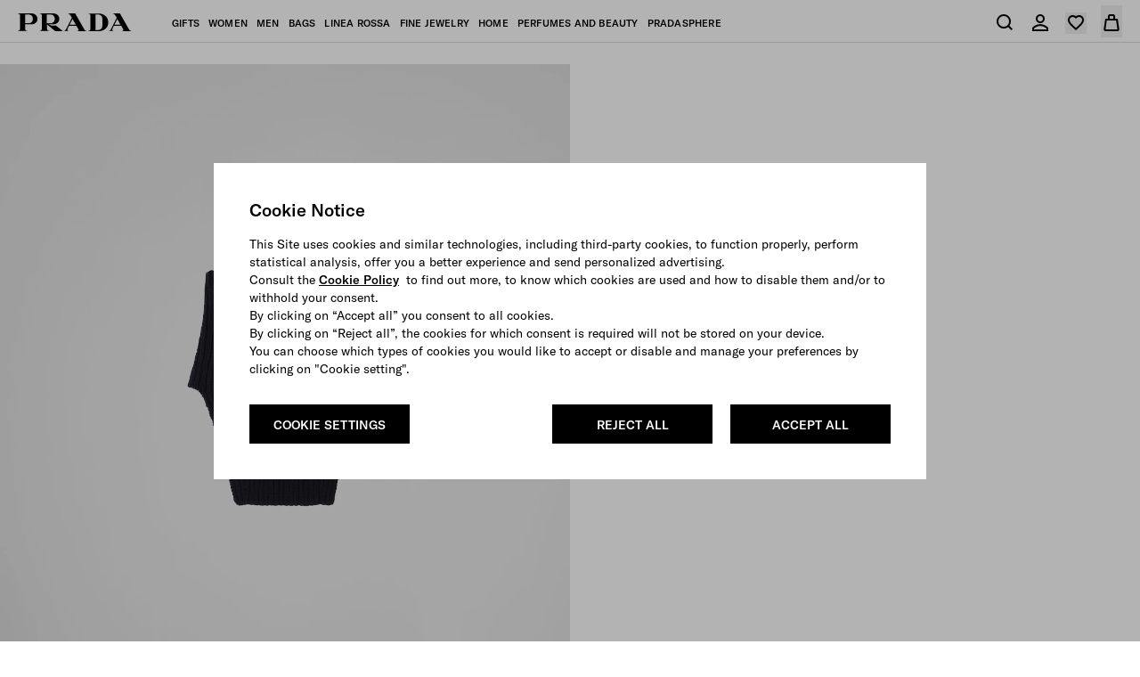

--- FILE ---
content_type: text/html; charset=UTF-8
request_url: https://www.prada.com/gb/en/p/wool-dickey/SMS200_13O3_F0002_S_232
body_size: 119027
content:
<!doctype html>
<html dir="ltr">
  <head>
    <meta charset="UTF-8">
<meta http-equiv="X-UA-Compatible" content="IE=edge">
<meta name="viewport" content="width=device-width,initial-scale=1,maximum-scale=1,user-scalable=1">
<script defer type="text/javascript" src="https://rum.hlx.page/.rum/@adobe/helix-rum-js@%5E2/dist/rum-standalone.js" data-routing="env=prod,tier=publish,ams=Prada SpA"></script>
<link rel="icon" href="/etc/designs/pradanux/favicon.ico">
<link rel="apple-touch-icon" href="/etc/designs/pradanux/favicon.ico">
<!-- AEM page model -->

<meta property="cq:pagemodel_root_url" content="/gb.model.en.json">





<meta property="og:locale" content="en_GB">
<meta property="og:type" content="Website">
<meta property="og:site_name" content="Prada">
<meta name="twitter:card" content="summary">
<meta name="twitter:site" content="https://www.twitter.com/prada">
<meta name="twitter:creator" content="https://www.twitter.com/prada">






  <link rel="canonical" href="https://www.prada.com/gb/en/p/wool-dickey/SMS200_13O3_F0002_S_232">


<meta name="facebook-domain-verification" content="b3o6m9fihuajorytozqpyz3d7vngzi">


<meta name="clientlibLoggedAreaJS" content="/etc.clientlibs/pradaspa/logged-area/clientlibs/clientlib-loggedArea.js">



              <title>Black Wool Dickey | PRADA</title>            <meta name="description" content="This neck warmer with enveloping lines is made of wool with a sleek design. Enhanced by the ribbed knit, the warm, functional accessory is decorated with the iconic Linea Rossa logo. ">            <meta name="og:title" content="Wool Dickey">            <meta name="og:description" content="This neck warmer with enveloping lines is made of wool with a sleek design. Enhanced by the ribbed knit, the warm, functional accessory is decorated with the iconic Linea Rossa logo. ">            <meta name="og:url" content="https://www.prada.com/gb/en/p/wool-dickey/SMS200_13O3_F0002_S_232">            <meta name="og:image" content="https://www.prada.com/content/dam/pradabkg_products/S/SMS/SMS200/13O3F0002/SMS200_13O3_F0002_S_232_SLF.jpg">            <meta name="twitter:title" content="Wool Dickey">            <meta name="twitter:description" content="This neck warmer with enveloping lines is made of wool with a sleek design. Enhanced by the ribbed knit, the warm, functional accessory is decorated with the iconic Linea Rossa logo. ">            <meta name="twitter:url" content="https://www.prada.com/gb/en/p/wool-dickey/SMS200_13O3_F0002_S_232">            <meta name="twitter:image" content="https://www.prada.com/content/dam/pradabkg_products/S/SMS/SMS200/13O3F0002/SMS200_13O3_F0002_S_232_SLF.jpg">        <link rel="alternate" href="https://www.prada.com/ie/en/p/wool-dickey/SMS200_13O3_F0002_S_232" hreflang="en-ie"><link rel="alternate" href="https://www.prada.com/us/en/p/wool-dickey/SMS200_13O3_F0002_S_232" hreflang="en-us"><link rel="alternate" href="https://www.prada.com/ww/en/p/wool-dickey/SMS200_13O3_F0002_S_232" hreflang="en-ww"><link rel="alternate" href="https://www.prada.com/ch/en/p/wool-dickey/SMS200_13O3_F0002_S_232" hreflang="en-ch"><link rel="alternate" href="https://www.prada.com/ae/en/p/wool-dickey/SMS200_13O3_F0002_S_232" hreflang="en-ae"><link rel="alternate" href="https://www.prada.com/ae/ar/p/%D8%B5%D9%8F%D8%AF%D8%B1%D8%A9-%D8%B5%D9%88%D9%81/SMS200_13O3_F0002_S_232" hreflang="ar-ae"><link rel="alternate" href="https://www.prada.cn/cn/zh" hreflang="zh-cn"><link rel="alternate" href="https://www.prada.com/gr/en/p/wool-dickey/SMS200_13O3_F0002_S_232" hreflang="en-gr"><link rel="alternate" href="https://www.prada.com/it/en/p/wool-dickey/SMS200_13O3_F0002_S_232" hreflang="en-it"><link rel="alternate" href="https://www.prada.cn/cn/en" hreflang="en-cn"><link rel="alternate" href="https://www.prada.com/at/de/p/dickey-aus-wolle/SMS200_13O3_F0002_S_232" hreflang="de-at"><link rel="alternate" href="https://www.prada.com/es/en/p/wool-dickey/SMS200_13O3_F0002_S_232" hreflang="en-es"><link rel="alternate" href="https://www.prada.com/eu/en/p/wool-dickey/SMS200_13O3_F0002_S_232" hreflang="en-eu"><link rel="alternate" href="https://www.prada.com/at/en/p/wool-dickey/SMS200_13O3_F0002_S_232" hreflang="en-at"><link rel="alternate" href="https://www.prada.com/ch/fr/p/plastron-en-laine/SMS200_13O3_F0002_S_232" hreflang="fr-ch"><link rel="alternate" href="https://www.prada.com/us/es/p/pechera-de-lana/SMS200_13O3_F0002_S_232" hreflang="es-us"><link rel="alternate" href="https://www.prada.com/cz/en/p/wool-dickey/SMS200_13O3_F0002_S_232" hreflang="en-cz"><link rel="alternate" href="https://www.prada.com/ch/de/p/dickey-aus-wolle/SMS200_13O3_F0002_S_232" hreflang="de-ch"><link rel="alternate" href="https://www.prada.com/jp/ja/p/%E3%82%A6%E3%83%BC%E3%83%AB-%E3%83%87%E3%82%A3%E3%83%83%E3%82%AD%E3%83%BC/SMS200_13O3_F0002_S_232" hreflang="ja-jp"><link rel="alternate" href="https://www.prada.com/de/de/p/dickey-aus-wolle/SMS200_13O3_F0002_S_232" hreflang="de-de"><link rel="alternate" href="https://www.prada.com/nl/en/p/wool-dickey/SMS200_13O3_F0002_S_232" hreflang="en-nl"><link rel="alternate" href="https://www.prada.com/tr/en/p/wool-dickey/SMS200_13O3_F0002_S_232" hreflang="en-tr"><link rel="alternate" href="https://www.prada.com/de/en/p/wool-dickey/SMS200_13O3_F0002_S_232" hreflang="en-de"><link rel="alternate" href="https://www.prada.com/no/en/p/wool-dickey/SMS200_13O3_F0002_S_232" hreflang="en-no"><link rel="alternate" href="https://www.prada.com/be/en/p/wool-dickey/SMS200_13O3_F0002_S_232" hreflang="en-be"><link rel="alternate" href="https://www.prada.com/fi/en/p/wool-dickey/SMS200_13O3_F0002_S_232" hreflang="en-fi"><link rel="alternate" href="https://www.prada.com/mc/fr/p/plastron-en-laine/SMS200_13O3_F0002_S_232" hreflang="fr-mc"><link rel="alternate" href="https://www.prada.com/pt/en/p/wool-dickey/SMS200_13O3_F0002_S_232" hreflang="en-pt"><link rel="alternate" href="https://www.prada.com/es/es/p/pechera-de-lana/SMS200_13O3_F0002_S_232" hreflang="es-es"><link rel="alternate" href="https://www.prada.com/dk/en/p/wool-dickey/SMS200_13O3_F0002_S_232" hreflang="en-dk"><link rel="alternate" href="https://www.prada.com/jp/en/p/wool-dickey/SMS200_13O3_F0002_S_232" hreflang="en-jp"><link rel="alternate" href="https://www.prada.com/lu/en/p/wool-dickey/SMS200_13O3_F0002_S_232" hreflang="en-lu"><link rel="alternate" href="https://www.prada.com/it/it/p/scaldacollo-in-lana/SMS200_13O3_F0002_S_232" hreflang="it-it"><link rel="alternate" href="https://www.prada.com/fr/en/p/wool-dickey/SMS200_13O3_F0002_S_232" hreflang="en-fr"><link rel="alternate" href="https://www.prada.com/be/fr/p/plastron-en-laine/SMS200_13O3_F0002_S_232" hreflang="fr-be"><link rel="alternate" href="https://www.prada.com/se/en/p/wool-dickey/SMS200_13O3_F0002_S_232" hreflang="en-se"><link rel="alternate" href="https://www.prada.com/ch/it/p/scaldacollo-in-lana/SMS200_13O3_F0002_S_232" hreflang="it-ch"><link rel="alternate" href="https://www.prada.com/tr/tr/p/yun-onluk-atki/SMS200_13O3_F0002_S_232" hreflang="tr-tr"><link rel="alternate" href="https://www.prada.com/lu/fr/p/plastron-en-laine/SMS200_13O3_F0002_S_232" hreflang="fr-lu"><link rel="alternate" href="https://www.prada.com/mc/en/p/wool-dickey/SMS200_13O3_F0002_S_232" hreflang="en-mc"><link rel="alternate" href="https://www.prada.com/fr/fr/p/plastron-en-laine/SMS200_13O3_F0002_S_232" hreflang="fr-fr"><link rel="alternate" href="https://www.prada.com/gb/en/p/wool-dickey/SMS200_13O3_F0002_S_232" hreflang="en-gb">


    



<link rel="preload" href="https://www.prada.com/etc.clientlibs/pradaspa/clientlibs/clientlib-site/resources/assets/fonts/GTAmerica/GT-America-Standard-Regular.woff2" as="font" type="font/woff2" crossorigin="anonymous">

<link rel="preload" href="https://www.prada.com/etc.clientlibs/pradaspa/clientlibs/clientlib-site/resources/assets/fonts/GTAmerica/GT-America-Standard-Medium.woff2" as="font" type="font/woff2" crossorigin="anonymous">

<link rel="preload" href="https://www.prada.com/etc.clientlibs/pradaspa/clientlibs/clientlib-site/resources/assets/fonts/icomoon/prada-icons.woff?ab6g31" as="font" type="font/woff" crossorigin="anonymous">





    
    
<link rel="stylesheet" href="https://www.prada.com/etc.clientlibs/pradaspa/clientlibs/clientlib-site.min.ACSHASH08c65d99a26445d21f89f8725633eb93.css" type="text/css">






    <meta name="clienlibCommonCSS" content="/etc.clientlibs/pradaspa/logged-area/clientlibs/clientlib-common.css">
    <meta name="clientlibLoggedAreaCSS" content="/etc.clientlibs/pradaspa/logged-area/clientlibs/clientlib-loggedArea.css">



    <script src="https://tags.tiqcdn.com/utag/prada/prada2019/prod/utag.js"></script>
     
<!-- CDC - Gigyia js -->
<script type="text/javascript" src="https://cdc.prada.com/js/gigya.js?apikey=4_d3XaNbaSuPQZ-KGlC7MUiA&amp;lang=">
</script>




<script>
    var gigya_global = {



    	"step1_loggedArea_changeEmail_title":"Edit phone number",
    	"step1_loggedArea_changeEmail_description":"Changing your phone number will require verification. If the phone number you insert is associated to an existing account you will be asked to log in.",
    	"step1_loggedArea_changeEmail_privacyPolicy_description":"",

    	"step2_loggedArea_changeEmail_title":"Verify your new phone number address",
    	"step2_loggedArea_changeEmail_description":"",
    	"step2_loggedArea_changeEmail_emailBox_title":"We’ve sent a code to your phone number. Insert the code below to verify your new phone number address.",

    	"step1_loggedArea_changePassword_title":"Change your password",
    	"step1_loggedArea_changePassword_description":"With this password you will be able to access your personal area.",
    	"step1_loggedArea_changePassword_privacyPolicy_description":"",

    	"deactivate_account_reasons": [],

    	"loggedArea_bannerLable_completeUpdatePw":"Your password has been modified",
    	"loggedArea_bannerLable_completeUpdateEmail":"Profile updated",
        "generic_edit_label":"Edit",
        "generic_back_label":"Back",


        "label_koreaConsent_short":"prspa_label_koreaConsent_short",
        "label_koreaConsent_long":"prspa_label_koreaConsent_long",



        "mk": "gb",
        "ln": "",
        "brand_code": "PR",

        "baseSite":"pradaSite",
        "store":"pradaStore-GB",

        "startContainerID":"cdc-screenset-container",
        "startContainerID_nl":"cdc-screenset-container-nl",

        "landingpage_loggedarea_link": "/content/pradaspa/gb/en/my_account",
        "landingpage_homepage_link": "/content/pradaspa/gb/en",

        "api_domain":"https://api.prada.com",
        "gigya_domain":"https://cdc.prada.com",

        "label_cdc_show_less" : "Show less",
        "label_cdc_show_more" : "Show More",
        "label_showmore":"More details ",
        "label_consentbymail_short": "I agree to receive (by email, phone and other forms of electronic communication) commercial communications, including marketing and promotional messages, newsletter, advertising and catalogues concerning Prada and the other brands, products and services of the PRADA Group.",
        "label_consentbymail_long": "You may revoke your consent and modify your communication preferences and\/or opt\u002Dout from specific electronic communications at any time free of charge by notifying us via email at <a href=\x22mailto:privacy@prada.com\x22>privacy@prada.com<\/a> or clicking “unsubscribe” in an electronic message and\/or by logging into your account.",
        "label_consentbyphone_short": "",
        "label_consentbyphone_long": "",
        "label_privacypolicy_description": "By clicking on “Register”, you confirm that you have read and understood our\x26nbsp;<a href=\x22\/gb\/en\/info\/privacy\u002Dpolicy.html\x22>Privacy Policy<\/a>, you are over 16 years of age and that you want to register.",
        "label_emailbox_title_register":"We've sent a verification code to",
        "label_emailbox_title_full":"",
        "label_emailbox_edit":"Edit",
        "label_resend_code":"Resend",
        "label_consentcrossborder_short":"",
        "label_consentcrossborder_long":"",
        "label_modal_finalize_account":"No, finalize account",
        "label_cdc_modal_yes":"Yes, I am sure",
        "label_cdc_question_finalize_account":"Are you sure you don't want to finilize your Prada account?",
        "label_consentpersonaldata_short": "",
        "label_consentpersonaldata_long": "",

        "label_cdc_legalcompliance_title": "",
        "label_cdc_legalcompliance_legaltext": "",
        "label_cdc_legalcompliance_consenttext": "",
        "legal_cdc_legalcompliance_consenttextlong": "",

        "step1_title":"Enter your email",
        "step1_content_text":"",
        "step1_content_list":[],
        "step1_on_boarding_list":[],


        "step2_newlite_title":"Create your personal account",
        "step2_newlite_description_short":"You are about to create your account. This will allow us to offer you a personalised and tailored experience both online and in\u002Dstore, provide you with products, services and information you request from us, communicate with you, and give you access to exclusive services and benefits reserved for registered members to the PRADA Group customer database.",
        "step2_newlite_description_long":"<p>All your personal data linked to your profile in the Prada Group customer database will be processed by Prada S.p.A., the operating holding company of the PRADA Group, to manage\x26nbsp;and enhance your customer experience, also in relation to your preferences for the Prada brand, offer you exclusive services and benefits reserved for registered members (e.g.: preservation of your purchase orders history, faster online checkout, global customer service and personalised assistance, simplified procedures for product repair and warranty, invitations to events, pre\u002Dsales and other promotional initiatives and special projects, etc.), provide you with information on PRADA Group products, services and events and for statistics and surveys.\x26nbsp;<\/p>\r\n<p>As we operate globally, we may securely share your personal information with companies of our group located around the world in order to provide you with the same quality of service wherever you choose to interact with Prada around the world (i.e. when you travel and purchase our products or visit our stores).\x26nbsp;<\/p>\r\n<p><a href=\x22\/content\/dam\/pradanux\/documents\/prada\/aziendogramma.pdf\x22>Click here<\/a>\x26nbsp;to see the PRADA Group subsidiaries and affiliates and the jurisdictions in which we operate. We will take all appropriate security and confidentiality measures as required by applicable legislation to ensure an adequate standard of data protection. Privacy laws may grant you certain rights such as the right to request access, correction or erasure of your personal data, or to restrict or object to processing. You can withdraw your consent or delete your profile at any time.\x26nbsp;<\/p>\r\n<p>For further information regarding our privacy practices and your rights, please visit the\x26nbsp;<a href=\x22\/gb\/en\/info\/privacy\u002Dpolicy.html\x22>Privacy Policy<\/a>\x26nbsp;or contact us at\x26nbsp;<a href=\x22mailto:privacy@prada.com\x22>privacy@prada.com<\/a>.<\/p>\r\n",


        "step2_draft_title":"Verify your personal account",
        "step2_draft_description_short":"",
        "step2_draft_description_long":"",


        "step2_draftnopassword_fromretail_title":"Create a password to activate your personal account",
        "step2_draftnopassword_fromretail_description_short":"",
        "step2_draftnopassword_fromretail_description_long":"",


        "step2_draftnopassword_ignoredmail_title":"Activate your personal account",
        "step2_draftnopassword_ignoredmail_description_short":"You are a few steps away, enter the code and create a password.",
        "step2_draftnopassword_ignoredmail_description_long":"",


        "step2_full_title":"Login",
        "step2_full_description_short":"",
        "step2_full_description_long":"",

        "step2_full_forgotpw_title":"Verify your e-mail and create a new password",
        "step2_full_forgotpw_description_short":"",
        "step2_full_forgotpw_description_long":"",

        "step2_reactivation_title":"Your account has been deactivated.  If you would like to reactivate your account, insert the code and create a password",
        "step2_reactivation_description_short":"",
        "step2_reactivation_description_long":"",
        "step2_deactivationinfo_title":"You deactivated your personal account on DD/MM/YYYY. By reactivating your account, you will be able to access your profile data.",
        "step2_deactivationinfo_description_short":"If you would instead like your profile and all your information linked to it to be permanently deleted, please notify us at\x26nbsp;<a href=\x22mailto:privacy@prada.com\x22>privacy@prada.com<\/a>",
        "step2_deactivationinfo_description_long":"",

        "step2_checkout_title":"Checkout with MyAccount",
        "step2_checkout_description":"<p>This e\u002Dmail is already associated with a Prada MyAccount.Enter your password to access your account and proceed with pre\u002Dsaved details and payment methods.<\/p>",

        "step1_nl_title":"SUBSCRIBE TO OUR NEWSLETTER",
        "step1_nl_privacypolicy_description":"By clicking on \x26quot;Subscribe\x26quot;, you confirm that you have read and understood our <a href=\x22\/content\/pradanux\/gb\/en\/info\/privacy\u002Dpolicy.html\x22>Privacy Policy<\/a> and that you want to receive the newsletter and other marketing communication as set out therein.",

        "nl_drawer_unsubscribe_enabled": false,
        "step2_nl_subscribe_consentpersonaldata_short": "",
        "step2_nl_subscribe_consentpersonaldata_long": "",
        "step2_nl_unsubscribe_title": "",
        "step2_nl_unsubscribe_disclaimer": "",

        "cdc_aem_config": {

            "screensetRegistration_step1":"Form1-SignUp",
            "screensetRegistration_step2_draftCustomerFromRetailFromEmail":"RegistrationEU",
            "screensetRegistration_step2_postOrder":"RegistrationEU",
            "screensetCheckout_login":"Checkout-login",
            "screensetNewsletter":"newsletter",
             "screensetLoggedArea_updateEmail": "ProfileUpdate",
            "screensetLoggedArea_updatePassword": "ProfileUpdate"
        }
    }
</script> 




    <link href="mediaprada-meride-tv.akamaized.net" crossorigin>
<link href="mediaprada-meride-tv.akamaized.net">

  <meta name="generator" content="Kleecks"><meta property="og:title" content="Black Wool Dickey | PRADA"><meta property="og:url" content="https://www.prada.com/gb/en/p/wool-dickey/SMS200_13O3_F0002_S_232"><meta property="og:description" content="This neck warmer with enveloping lines is made of wool with a sleek design. Enhanced by the ribbed knit, the warm, functional accessory is decorated with the iconic Linea Rossa logo. ">
<script>(window.BOOMR_mq=window.BOOMR_mq||[]).push(["addVar",{"rua.upush":"false","rua.cpush":"false","rua.upre":"false","rua.cpre":"false","rua.uprl":"false","rua.cprl":"false","rua.cprf":"false","rua.trans":"","rua.cook":"false","rua.ims":"false","rua.ufprl":"false","rua.cfprl":"false","rua.isuxp":"false","rua.texp":"norulematch","rua.ceh":"false","rua.ueh":"false","rua.ieh.st":"0"}]);</script>
                              <script>!function(e){var n="https://s.go-mpulse.net/boomerang/";if("False"=="True")e.BOOMR_config=e.BOOMR_config||{},e.BOOMR_config.PageParams=e.BOOMR_config.PageParams||{},e.BOOMR_config.PageParams.pci=!0,n="https://s2.go-mpulse.net/boomerang/";if(window.BOOMR_API_key="9W8EP-ZZJZB-ZNFNQ-H4NFC-44F58",function(){function e(){if(!o){var e=document.createElement("script");e.id="boomr-scr-as",e.src=window.BOOMR.url,e.async=!0,i.parentNode.appendChild(e),o=!0}}function t(e){o=!0;var n,t,a,r,d=document,O=window;if(window.BOOMR.snippetMethod=e?"if":"i",t=function(e,n){var t=d.createElement("script");t.id=n||"boomr-if-as",t.src=window.BOOMR.url,BOOMR_lstart=(new Date).getTime(),e=e||d.body,e.appendChild(t)},!window.addEventListener&&window.attachEvent&&navigator.userAgent.match(/MSIE [67]\./))return window.BOOMR.snippetMethod="s",void t(i.parentNode,"boomr-async");a=document.createElement("IFRAME"),a.src="about:blank",a.title="",a.role="presentation",a.loading="eager",r=(a.frameElement||a).style,r.width=0,r.height=0,r.border=0,r.display="none",i.parentNode.appendChild(a);try{O=a.contentWindow,d=O.document.open()}catch(_){n=document.domain,a.src="javascript:var d=document.open();d.domain='"+n+"';void(0);",O=a.contentWindow,d=O.document.open()}if(n)d._boomrl=function(){this.domain=n,t()},d.write("<bo"+"dy onload='document._boomrl();'>");else if(O._boomrl=function(){t()},O.addEventListener)O.addEventListener("load",O._boomrl,!1);else if(O.attachEvent)O.attachEvent("onload",O._boomrl);d.close()}function a(e){window.BOOMR_onload=e&&e.timeStamp||(new Date).getTime()}if(!window.BOOMR||!window.BOOMR.version&&!window.BOOMR.snippetExecuted){window.BOOMR=window.BOOMR||{},window.BOOMR.snippetStart=(new Date).getTime(),window.BOOMR.snippetExecuted=!0,window.BOOMR.snippetVersion=12,window.BOOMR.url=n+"9W8EP-ZZJZB-ZNFNQ-H4NFC-44F58";var i=document.currentScript||document.getElementsByTagName("script")[0],o=!1,r=document.createElement("link");if(r.relList&&"function"==typeof r.relList.supports&&r.relList.supports("preload")&&"as"in r)window.BOOMR.snippetMethod="p",r.href=window.BOOMR.url,r.rel="preload",r.as="script",r.addEventListener("load",e),r.addEventListener("error",function(){t(!0)}),setTimeout(function(){if(!o)t(!0)},3e3),BOOMR_lstart=(new Date).getTime(),i.parentNode.appendChild(r);else t(!1);if(window.addEventListener)window.addEventListener("load",a,!1);else if(window.attachEvent)window.attachEvent("onload",a)}}(),"".length>0)if(e&&"performance"in e&&e.performance&&"function"==typeof e.performance.setResourceTimingBufferSize)e.performance.setResourceTimingBufferSize();!function(){if(BOOMR=e.BOOMR||{},BOOMR.plugins=BOOMR.plugins||{},!BOOMR.plugins.AK){var n=""=="true"?1:0,t="",a="p4aaaal7aaaac2lzj67q-f-381f15e72-clientnsv4-s.akamaihd.net",i="false"=="true"?2:1,o={"ak.v":"39","ak.cp":"816708","ak.ai":parseInt("279889",10),"ak.ol":"0","ak.cr":0,"ak.ipv":4,"ak.proto":"http/1.1","ak.rid":"4655c2c7","ak.r":44387,"ak.a2":n,"ak.m":"dsca","ak.n":"essl","ak.bpcip":"127.0.0.0","ak.cport":61827,"ak.gh":"23.192.164.14","ak.quicv":"","ak.tlsv":"tls1.2","ak.0rtt":"","ak.0rtt.ed":"","ak.csrc":"-","ak.acc":"bbr","ak.t":"1769557951","ak.ak":"hOBiQwZUYzCg5VSAfCLimQ==adyJggm0LRGvFT9bQKw39dxVFlqyLKhxykjjOg18OQDyLuCAAt0bwKEbnPBEo98/E28Mk9Vi17ARaWWD35wu0qQsKqgK5rWaH5r1rE2SGnB11AGqtyktgNlFbfrXUFArKfjk7gEKYHh6U9g+AP/+JrsJzOR2zFPdwKPYcCoQ0jQBuazdIlTwQ5Ir0kKGHCG1JX0EYVu1ZfTvFBE1ApYQnCI46+IWzQrlMMOkP8I6Vr5AXhNhKTIt00ePPP7KrGeqwflCNxP8nn7cj2V6u0zU0RfsgmQWw6F/q0dISre19FWeazUOehuRFMNjFA4CunIio9xuElLStgVcnX4auXMr/0nDU5Sx0k4swTiJ1k+TEoMsKaprkhD3Efm+l6EyDqAwzVq5TYwCoMNEkx76xB76salbUO3urFqxsAdx3svUmZI=","ak.pv":"1047","ak.dpoabenc":"","ak.tf":i};if(""!==t)o["ak.ruds"]=t;var r={i:!1,av:function(n){var t="http.initiator";if(n&&(!n[t]||"spa_hard"===n[t]))o["ak.feo"]=void 0!==e.aFeoApplied?1:0,BOOMR.addVar(o)},rv:function(){var e=["ak.bpcip","ak.cport","ak.cr","ak.csrc","ak.gh","ak.ipv","ak.m","ak.n","ak.ol","ak.proto","ak.quicv","ak.tlsv","ak.0rtt","ak.0rtt.ed","ak.r","ak.acc","ak.t","ak.tf"];BOOMR.removeVar(e)}};BOOMR.plugins.AK={akVars:o,akDNSPreFetchDomain:a,init:function(){if(!r.i){var e=BOOMR.subscribe;e("before_beacon",r.av,null,null),e("onbeacon",r.rv,null,null),r.i=!0}return this},is_complete:function(){return!0}}}}()}(window);</script></head>
  <body class="basicpage KL-D-50 KL-LANG-en KL-P_URL_1-gb KL-P_URL_2-en KL-P_URL_3-p KL-P_URL_4-wool-dickey KL-URL-SMS200_13O3_F0002_S_232 KL-URL-LEVEL-5 KL-CMS_URL-LEVEL-5 KL-UA-DESKTOP sp-PRODUCT">
    
    
    <script type="text/javascript">
        window.utag_data = new Object();
    </script>
    <script type="text/javascript"> (function(a,b,c,d){ a='https://tags.tiqcdn.com/utag/prada/prada2019/prod/utag.js'; b=document;c='script';d=b.createElement(c);d.src=a;d.type='text/java'+c;d.async=true; a=b.getElementsByTagName(c)[0];a.parentNode.insertBefore(d,a); })(); </script>
    
    <div id="app"><div id="spa-root" data-cq-data-path="/gb" data-country="EU" class="main-wrapper" injectpropsoninit="true" itemkey locationpathname="/gb/en/p/wool-dickey/SMS200_13O3_F0002_S_232"><div class="aem-page market-page pdp-page" data-cq-data-path="/gb"><!----><!----><div data-vue-id="stripbar-component" cqtype="pradaspa/components/site/content/commons/stripbar-component" componentpath="/gb/en/p/_jcr_content/stripbar" cqpath="/gb/jcr:content/stripbar" isineditor="false"><div style="display:none;" class="stripbar md:px-sp-16 h-0"><!----><div class="stripbar-inner text-center py-sp-12 md:py-sp-16 text-inherit overflow-auto"><div class="swiper flex justify-center align-center"><div class="swiper-wrapper relative"><!--[--><!--]--></div></div></div><div class="stripbar-close absolute z-30 right-3 md:right-4 top-1/2 transform -translate-y-1/2 text-white" style="color:#FFF;"><button aria-hidden="true" aria-label class="pr-icon-close-medium text-inherit text-icon block"></button></div></div></div><div data-vue-id="header-component" data-header="new" enableabtestold="true" enableabtestnew="false" cqpath="/gb/jcr:content/header" isineditor="false"><!--[--><!--[--><!----><!----><!--]--><header class="main-header" data-ab-header="A" role="banner"><div class="header" style="--header-bg-color:#ffffff;--header-icons-color:#000000;--header-text-color:#000000;--header-hover-text-color:#000000;--header-bg-gradient:#ffffff;"><div class="header__container"><nav class="header__nav" role="navigation" aria-label="menu"><div class="header__left"><div class="inline-flex header__left__logo items-center" logoimagepath="/etc.clientlibs/pradaspa/clientlibs/clientlib-site/resources/assets/images/logo_prada_b.svg"><a href="https://www.prada.com/gb/en.html" class="h-4.5" aria-label="Back to homepage"><svg width="128" height="20" viewbox="0 0 128 20" fill="#000000" xmlns="http://www.w3.org/2000/svg" aria-hidden="true"><path d="M14.9893 12.3529H8.22944V17.2059C8.22944 19.5588 10.4338 19.5588 10.7277 19.5588V19.8529H0V19.5588C0.293909 19.5588 2.49822 19.4118 2.49822 17.2059V2.64706C2.49822 0.294117 0.293909 0.294118 0 0.294118V0H14.9893C19.6919 0 22.0432 3.08824 22.0432 6.17647C22.0432 9.26471 19.8388 12.3529 14.9893 12.3529ZM12.3442 1.32353H8.22944V11.0294H12.3442C15.4302 11.0294 16.8998 8.82353 16.8998 6.17647C16.8998 3.67647 15.4302 1.32353 12.3442 1.32353ZM42.0289 20L32.7708 12.3529V17.2059C32.7708 19.5588 34.9751 19.5588 35.269 19.5588V19.8529H24.5414V19.5588C24.8353 19.5588 27.0396 19.4118 27.0396 17.2059V2.64706C27.0396 0.294117 24.8353 0.294118 24.5414 0.294118V0H39.5307C44.2333 0 46.5845 3.08824 46.5845 6.17647C46.5845 9.26471 44.3802 12.3529 39.5307 12.3529H34.9751C36.0038 13.3824 38.2081 13.8235 40.1185 13.8235C41.0003 13.8235 41.882 13.6765 42.6168 13.5294L50.2584 19.7059V20H42.0289ZM36.8855 1.32353H32.6239V11.0294H36.8855C39.9716 11.0294 41.4411 8.82353 41.4411 6.17647C41.4411 3.67647 39.9716 1.32353 36.8855 1.32353ZM66.7173 20V19.7059C67.746 19.7059 68.1868 19.4118 68.1868 18.6765C68.1868 18.3824 68.0399 17.9412 67.8929 17.5L65.8356 14.1176H57.4592L55.9896 17.0588C55.8427 17.5 55.6957 17.9412 55.6957 18.3824C55.6957 19.1176 55.9896 19.5588 56.8713 19.5588V19.8529H51.7279V19.5588C52.9036 19.5588 53.7853 18.6765 54.5201 17.2059L60.6922 4.85294L58.9287 2.05882C58.047 0.588235 57.1653 0.294118 56.1366 0.294118V0H64.366L74.3589 17.5C74.9467 18.5294 75.6815 19.7059 77.0041 19.7059V20H66.7173ZM61.4269 6.32353L58.1939 12.6471H65.1008L61.4269 6.32353ZM90.8178 20H79.0614V19.7059C79.3554 19.7059 81.5597 19.5588 81.5597 17.3529V2.79412C81.5597 0.441176 79.3554 0.441176 79.0614 0.441176V0.147059H90.8178C96.1082 0.147059 101.545 3.52941 101.545 10.1471C101.692 16.6176 96.1082 20 90.8178 20ZM94.9325 6.32353C94.9325 2.64706 92.5813 1.32353 90.083 1.32353H87.2909V18.6765H90.083C92.5813 18.6765 94.9325 17.3529 94.9325 13.6765V6.32353ZM116.976 20V19.7059C118.004 19.7059 118.445 19.4118 118.445 18.6765C118.445 18.3824 118.298 17.9412 118.151 17.5L116.241 14.1176H107.865L106.395 17.0588C106.248 17.5 106.101 17.9412 106.101 18.3824C106.101 19.1176 106.395 19.5588 107.277 19.5588V19.8529H102.133V19.5588C103.309 19.5588 104.191 18.6765 104.925 17.2059L111.098 4.85294L109.334 2.05882C108.452 0.588235 107.571 0.294118 106.542 0.294118V0H114.624L124.617 17.5C125.205 18.5294 125.94 19.7059 127.262 19.7059V20H116.976ZM111.685 6.32353L108.452 12.7941H115.359L111.685 6.32353Z" fill="#000000"></path></svg></a></div><!----><ul class="menu" data-ta-id="menu-header-desktop"><!--[--><li class="menu__item menu__item--desktop"><span class="menu__link" tabindex="0"><span class="menu__linkText">gifts</span></span><div class="h-menu__container--mosaic h-menu__container" style="background: ;" data-menu-container="0"><!----><div class="h-menu__mosaic h-menu__wrapper" style="background-color:#ffffff;"><span class="h-menu__closeIcon pr-icon-close-medium" role="button" style="color:#000000;"></span><div class="h-menu__block h-menu__first-block"><div class="h-menu__multiple-images"><!--[--><!----><div class="h-menu__images-container"><!--[--><!--[--><div class="h-menu__image-container--gradient h-menu__image-container--enable-hover h-menu__image-container"><!----><a href="https://www.prada.com/gb/en/womens/gifts/c/10108EU" class="h-menu__image-hover"><!--[--><h3 class="h-menu__image-hover--text">Women's Gifts</h3><!--]--></a></div><!--]--><!--[--><div class="h-menu__image-container--gradient h-menu__image-container--enable-hover h-menu__image-container"><!----><a href="https://www.prada.com/gb/en/mens/gifts/c/10179EU" class="h-menu__image-hover"><!--[--><h3 class="h-menu__image-hover--text">Men's Gifts</h3><!--]--></a></div><!--]--><!--[--><div class="h-menu__image-container--gradient h-menu__image-container--enable-hover h-menu__image-container"><!----><a href="https://www.prada.com/gb/en/perfumes-and-beauty/fragrances/womens-fragrances/c/10573EU" class="h-menu__image-hover"><!--[--><h3 class="h-menu__image-hover--text">Women's Fragrances</h3><!--]--></a></div><!--]--><!--[--><div class="h-menu__image-container--gradient h-menu__image-container--enable-hover h-menu__image-container"><!----><a href="https://www.prada.com/gb/en/perfumes-and-beauty/fragrances/mens-fragrances/c/10574EU" class="h-menu__image-hover"><!--[--><h3 class="h-menu__image-hover--text">Men's Fragrances</h3><!--]--></a></div><!--]--><!--]--></div><!--]--><div class="h-menu__highlights-banner" style="background-color:#f7f7f7;"><h3 class="h-menu__highlights-banner--title"><a aria-current="page" href="https://www.prada.com/gb/en/p/wool-dickey/SMS200_13O3_F0002_S_232.html" class="router-link-active router-link-exact-active" style="color:#000000;">Gifts</a></h3><ul class="h-menu__highlights-banner--list"><!--[--><!--[--><li class="h-menu__highlights-banner--list-item"><a href="https://www.prada.com/gb/en/womens/gifts/c/10108EU" class="" style="color:#000000;">Women's Gifts</a></li><!--]--><!--[--><li class="h-menu__highlights-banner--list-item"><a href="https://www.prada.com/gb/en/mens/gifts/c/10179EU" class="" style="color:#000000;">Men's Gifts</a></li><!--]--><!--[--><li class="h-menu__highlights-banner--list-item"><a href="https://www.prada.com/gb/en/perfumes-and-beauty/fragrances/womens-fragrances/c/10573EU" class="" style="color:#000000;">Women's Fragrances</a></li><!--]--><!--[--><li class="h-menu__highlights-banner--list-item"><a href="https://www.prada.com/gb/en/perfumes-and-beauty/fragrances/mens-fragrances/c/10574EU" class="" style="color:#000000;">Men's Fragrances</a></li><!--]--><!--]--></ul></div></div></div><!----></div><!----></div></li><li class="menu__item menu__item--desktop"><span class="menu__link" tabindex="0"><span class="menu__linkText">women</span></span><div class="h-menu__container--default h-menu__container" style="background:linear-gradient(90deg,  #f7f7f7 50%,  #ffffff 50%);" data-menu-container="1"><div class="h-menu__default h-menu__wrapper"><span class="h-menu__closeIcon pr-icon-close-medium" role="button" style="color: #000000;"></span><div class="h-menu__highlights-banner type-default" style="background-color: #f7f7f7;"><h3 class="h-menu__highlights-banner--title"><a href="https://www.prada.com/gb/en/womens.html" class="" style="color: #000000;">Highlights</a></h3><ul class="h-menu__highlights-banner--list"><!--[--><!--[--><li class="h-menu__highlights-banner--list-item"><a href="https://www.prada.com/gb/en/womens/new-in/c/10111EU" class="" style="color: #000000;">New In</a></li><!--]--><!--[--><li class="h-menu__highlights-banner--list-item"><a href="https://www.prada.com/gb/en/womens/spring-summer-2026/c/10852EU" class="" style="color: #000000;">Spring Summer 2026</a></li><!--]--><!--[--><li class="h-menu__highlights-banner--list-item"><a href="https://www.prada.com/gb/en/womens/holiday-collection/c/10298EU" class="" style="color: #000000;">Holiday Collection</a></li><!--]--><!--[--><li class="h-menu__highlights-banner--list-item"><a href="https://www.prada.com/gb/en/womens/essentials/prada-galleria/c/10102EU" class="" style="color: #000000;">Prada Galleria</a></li><!--]--><!--[--><li class="h-menu__highlights-banner--list-item"><a href="https://www.prada.com/gb/en/womens/prada-soft-bags/c/10838EU" class="" style="color: #000000;">Prada Soft Bags</a></li><!--]--><!--[--><li class="h-menu__highlights-banner--list-item"><a href="https://www.prada.com/gb/en/womens/womens-collection/c/10525EU" class="" style="color: #000000;">Re-Nylon SEA BEYOND</a></li><!--]--><!--]--></ul></div><div class="h-menu__category-list" style="background-color: #ffffff;"><!--[--><!--[--><ul class="h-menu__category-list--column" data-up-to-column="false"><li class="h-menu__category-list--column-item h-menu__category-list--column-title"><a href="https://www.prada.com/gb/en/womens/ready-to-wear/c/10048EU" class="" style="color:#000000 ;"><!--[-->Ready to wear<!--]--></a></li><!--[--><li class="h-menu__category-list--column-item"><a href="https://www.prada.com/gb/en/womens/ready-to-wear/dresses/c/10050EU" class="" style="color:#000000 ;"><!--[-->Dresses<!--]--></a></li><li class="h-menu__category-list--column-item"><a href="https://www.prada.com/gb/en/womens/ready-to-wear/knitwear/c/10054EU" class="" style="color:#000000 ;"><!--[-->Knitwear<!--]--></a></li><li class="h-menu__category-list--column-item"><a href="https://www.prada.com/gb/en/womens/ready-to-wear/outerwear/c/10056EU" class="" style="color:#000000 ;"><!--[-->Outerwear<!--]--></a></li><li class="h-menu__category-list--column-item"><a href="https://www.prada.com/gb/en/womens/ready-to-wear/t-shirts-and-sweatshirts/c/10061EU" class="" style="color:#000000 ;"><!--[-->T-shirts and sweatshirts<!--]--></a></li><li class="h-menu__category-list--column-item"><a href="https://www.prada.com/gb/en/womens/ready-to-wear/shirts-and-tops/c/10058EU" class="" style="color:#000000 ;"><!--[-->Shirts and tops<!--]--></a></li><li class="h-menu__category-list--column-item"><a href="https://www.prada.com/gb/en/womens/ready-to-wear/skirts/c/10059EU" class="" style="color:#000000 ;"><!--[-->Skirts<!--]--></a></li><li class="h-menu__category-list--column-item"><a href="https://www.prada.com/gb/en/womens/ready-to-wear/jackets-and-coats/c/10052EU" class="" style="color:#000000 ;"><!--[-->Jackets and coats<!--]--></a></li><li class="h-menu__category-list--column-item"><a href="https://www.prada.com/gb/en/womens/ready-to-wear/denim/c/10049EU" class="" style="color:#000000 ;"><!--[-->Denim<!--]--></a></li><li class="h-menu__category-list--column-item"><a href="https://www.prada.com/gb/en/womens/ready-to-wear/trousers-and-shorts/c/10060EU" class="" style="color:#000000 ;"><!--[-->Trousers and shorts<!--]--></a></li><li class="h-menu__category-list--column-item"><a href="https://www.prada.com/gb/en/womens/ready-to-wear/leather-clothing/c/10055EU" class="" style="color:#000000 ;"><!--[-->Leather clothing<!--]--></a></li><li class="h-menu__category-list--column-item"><a href="https://www.prada.com/gb/en/womens/ready-to-wear/swimwear/c/10610EU" class="" style="color:#000000 ;"><!--[-->Swimwear<!--]--></a></li><li class="h-menu__category-list--column-item"><a href="https://www.prada.com/gb/en/womens/ready-to-wear/pajamas-and-underwear/c/10057EU" class="" style="color:#000000 ;"><!--[-->Pajamas and underwear<!--]--></a></li><!--]--></ul><!--]--><!--[--><ul class="h-menu__category-list--column" data-up-to-column="false"><li class="h-menu__category-list--column-item h-menu__category-list--column-title"><a href="https://www.prada.com/gb/en/womens/bags/c/10062EU" class="" style="color:#000000 ;"><!--[-->Bags<!--]--></a></li><!--[--><li class="h-menu__category-list--column-item"><a href="https://www.prada.com/gb/en/womens/bags/shoulder-bags/c/10066EU" class="" style="color:#000000 ;"><!--[-->Shoulder bags<!--]--></a></li><li class="h-menu__category-list--column-item"><a href="https://www.prada.com/gb/en/womens/bags/top-handles/c/10067EU" class="" style="color:#000000 ;"><!--[-->Top handles<!--]--></a></li><li class="h-menu__category-list--column-item"><a href="https://www.prada.com/gb/en/womens/bags/totes/c/10068EU" class="" style="color:#000000 ;"><!--[-->Totes<!--]--></a></li><li class="h-menu__category-list--column-item"><a href="https://www.prada.com/gb/en/womens/bags/mini-bags/c/10065EU" class="" style="color:#000000 ;"><!--[-->Mini bags<!--]--></a></li><li class="h-menu__category-list--column-item"><a href="https://www.prada.com/gb/en/womens/bags/backpacks/c/10063EU" class="" style="color:#000000 ;"><!--[-->Backpacks<!--]--></a></li><li class="h-menu__category-list--column-item"><a href="https://www.prada.com/gb/en/womens/bags/briefcases/c/10064EU" class="" style="color:#000000 ;"><!--[-->Briefcases<!--]--></a></li><!--]--></ul><!--]--><!--[--><ul class="h-menu__category-list--column" data-up-to-column="false"><li class="h-menu__category-list--column-item h-menu__category-list--column-title"><a href="https://www.prada.com/gb/en/womens/small-leather-goods/c/10340EU" class="" style="color:#000000 ;"><!--[-->Small Leather Goods<!--]--></a></li><!--[--><li class="h-menu__category-list--column-item"><a href="https://www.prada.com/gb/en/womens/small-leather-goods/small-wallets/c/10341EU" class="" style="color:#000000 ;"><!--[-->Small wallets<!--]--></a></li><li class="h-menu__category-list--column-item"><a href="https://www.prada.com/gb/en/womens/small-leather-goods/card-holders/c/10343EU" class="" style="color:#000000 ;"><!--[-->Card holders<!--]--></a></li><li class="h-menu__category-list--column-item"><a href="https://www.prada.com/gb/en/womens/small-leather-goods/large-wallets/c/10342EU" class="" style="color:#000000 ;"><!--[-->Large wallets<!--]--></a></li><li class="h-menu__category-list--column-item"><a href="https://www.prada.com/gb/en/womens/small-leather-goods/high-tech-accessories/c/10344EU" class="" style="color:#000000 ;"><!--[-->High-Tech accessories<!--]--></a></li><!--]--></ul><!--]--><!--[--><ul class="h-menu__category-list--column" data-up-to-column="true"><li class="h-menu__category-list--column-item h-menu__category-list--column-title"><a href="https://www.prada.com/gb/en/womens/travel/c/10094EU" class="" style="color:#000000 ;"><!--[-->Travel<!--]--></a></li><!--[--><li class="h-menu__category-list--column-item"><a href="https://www.prada.com/gb/en/womens/travel/travel-bags/c/10099EU" class="" style="color:#000000 ;"><!--[-->Travel bags<!--]--></a></li><li class="h-menu__category-list--column-item"><a href="https://www.prada.com/gb/en/womens/travel/luggage-and-carry-on/c/10097EU" class="" style="color:#000000 ;"><!--[-->Luggage and carry on<!--]--></a></li><!--]--></ul><!--]--><!--[--><ul class="h-menu__category-list--column" data-up-to-column="false"><li class="h-menu__category-list--column-item h-menu__category-list--column-title"><a href="https://www.prada.com/gb/en/womens/shoes/c/10070EU" class="" style="color:#000000 ;"><!--[-->Shoes<!--]--></a></li><!--[--><li class="h-menu__category-list--column-item"><a href="https://www.prada.com/gb/en/womens/shoes/loafers-and-lace-ups/c/10074EU" class="" style="color:#000000 ;"><!--[-->Loafers and lace-ups<!--]--></a></li><li class="h-menu__category-list--column-item"><a href="https://www.prada.com/gb/en/womens/shoes/ankle-boots-and-boots/c/10071EU" class="" style="color:#000000 ;"><!--[-->Ankle boots and boots<!--]--></a></li><li class="h-menu__category-list--column-item"><a href="https://www.prada.com/gb/en/womens/shoes/pumps-and-ballerinas/c/10075EU" class="" style="color:#000000 ;"><!--[-->Pumps and ballerinas<!--]--></a></li><li class="h-menu__category-list--column-item"><a href="https://www.prada.com/gb/en/womens/shoes/sneakers/c/10078EU" class="" style="color:#000000 ;"><!--[-->Sneakers<!--]--></a></li><li class="h-menu__category-list--column-item"><a href="https://www.prada.com/gb/en/womens/shoes/sandals-and-mules/c/10720EU" class="" style="color:#000000 ;"><!--[-->Sandals and mules<!--]--></a></li><!--]--></ul><!--]--><!--[--><ul class="h-menu__category-list--column" data-up-to-column="false"><li class="h-menu__category-list--column-item h-menu__category-list--column-title"><a href="https://www.prada.com/gb/en/womens/accessories/c/10079EU" class="" style="color:#000000 ;"><!--[-->Accessories<!--]--></a></li><!--[--><li class="h-menu__category-list--column-item"><a href="https://www.prada.com/gb/en/womens/accessories/bag-charms-and-keychains/c/10084EU" class="" style="color:#000000 ;"><!--[-->Bag charms and keychains<!--]--></a></li><li class="h-menu__category-list--column-item"><a href="https://www.prada.com/gb/en/womens/accessories/pouches/c/10705EU" class="" style="color:#000000 ;"><!--[-->Pouches<!--]--></a></li><li class="h-menu__category-list--column-item"><a href="https://www.prada.com/gb/en/womens/accessories/hats-and-gloves/c/10082EU" class="" style="color:#000000 ;"><!--[-->Hats and gloves<!--]--></a></li><li class="h-menu__category-list--column-item"><a href="https://www.prada.com/gb/en/womens/accessories/sunglasses/c/10086EU" class="" style="color:#000000 ;"><!--[-->Sunglasses<!--]--></a></li><li class="h-menu__category-list--column-item"><a href="https://www.prada.com/gb/en/womens/accessories/headbands-and-hair-accessories/c/10083EU" class="" style="color:#000000 ;"><!--[-->Headbands and hair accessories<!--]--></a></li><li class="h-menu__category-list--column-item"><a href="https://www.prada.com/gb/en/womens/accessories/belts/c/10080EU" class="" style="color:#000000 ;"><!--[-->Belts<!--]--></a></li><li class="h-menu__category-list--column-item"><a href="https://www.prada.com/gb/en/womens/accessories/silks-and-scarves/c/10085EU" class="" style="color:#000000 ;"><!--[-->Silks and scarves<!--]--></a></li><li class="h-menu__category-list--column-item"><a href="https://www.prada.com/gb/en/womens/accessories/jewels/c/10621EU" class="" style="color:#000000 ;"><!--[-->Jewels<!--]--></a></li><li class="h-menu__category-list--column-item"><a href="https://www.prada.com/gb/en/womens/accessories/fragrances/c/10081EU" class="" style="color:#000000 ;"><!--[-->Fragrances<!--]--></a></li><!--]--></ul><!--]--><!--]--></div></div><!----><!----></div></li><li class="menu__item menu__item--desktop"><span class="menu__link" tabindex="0"><span class="menu__linkText">men</span></span><div class="h-menu__container--default h-menu__container" style="background:linear-gradient(90deg, #f7f7f7  50%, #ffffff 50%);" data-menu-container="2"><div class="h-menu__default h-menu__wrapper"><span class="h-menu__closeIcon pr-icon-close-medium" role="button" style="color:#000000;"></span><div class="h-menu__highlights-banner type-default" style="background-color:#f7f7f7 ;"><h3 class="h-menu__highlights-banner--title"><a href="https://www.prada.com/gb/en/mens.html" class="" style="color: #000000;">Highlights</a></h3><ul class="h-menu__highlights-banner--list"><!--[--><!--[--><li class="h-menu__highlights-banner--list-item"><a href="https://www.prada.com/gb/en/mens/new-in/c/10182EU" class="" style="color: #000000;">New In</a></li><!--]--><!--[--><li class="h-menu__highlights-banner--list-item"><a href="https://www.prada.com/gb/en/mens/spring-summer-2026/c/10853EU" class="" style="color: #000000;">Spring Summer 2026</a></li><!--]--><!--[--><li class="h-menu__highlights-banner--list-item"><a href="https://www.prada.com/gb/en/mens/holiday-collection/c/10301EU" class="" style="color: #000000;">Holiday Collection</a></li><!--]--><!--[--><li class="h-menu__highlights-banner--list-item"><a href="https://www.prada.com/gb/en/mens/shoes/americas-cup/c/10297EU" class="" style="color: #000000;">America's Cup</a></li><!--]--><!--[--><li class="h-menu__highlights-banner--list-item"><a href="https://www.prada.com/gb/en/mens/mens-collection/c/10527EU" class="" style="color: #000000;">Re-Nylon SEA BEYOND</a></li><!--]--><!--]--></ul></div><div class="h-menu__category-list" style="background-color:#ffffff;"><!--[--><!--[--><ul class="h-menu__category-list--column" data-up-to-column="false"><li class="h-menu__category-list--column-item h-menu__category-list--column-title"><a href="https://www.prada.com/gb/en/mens/ready-to-wear/c/10130EU" class="" style="color:#000000;"><!--[-->Ready to wear<!--]--></a></li><!--[--><li class="h-menu__category-list--column-item"><a href="https://www.prada.com/gb/en/mens/ready-to-wear/outerwear/c/10136EU" class="" style="color:#000000;"><!--[-->Outerwear<!--]--></a></li><li class="h-menu__category-list--column-item"><a href="https://www.prada.com/gb/en/mens/ready-to-wear/jackets-and-coats/c/10132EU" class="" style="color:#000000;"><!--[-->Jackets and coats<!--]--></a></li><li class="h-menu__category-list--column-item"><a href="https://www.prada.com/gb/en/mens/ready-to-wear/shirts/c/10138EU" class="" style="color:#000000;"><!--[-->Shirts<!--]--></a></li><li class="h-menu__category-list--column-item"><a href="https://www.prada.com/gb/en/mens/ready-to-wear/t-shirts-and-polo-shirts/c/10142EU" class="" style="color:#000000;"><!--[-->T-shirts and polo shirts<!--]--></a></li><li class="h-menu__category-list--column-item"><a href="https://www.prada.com/gb/en/mens/ready-to-wear/denim/c/10131EU" class="" style="color:#000000;"><!--[-->Denim<!--]--></a></li><li class="h-menu__category-list--column-item"><a href="https://www.prada.com/gb/en/mens/ready-to-wear/knitwear/c/10134EU" class="" style="color:#000000;"><!--[-->Knitwear<!--]--></a></li><li class="h-menu__category-list--column-item"><a href="https://www.prada.com/gb/en/mens/ready-to-wear/jogging-suits-and-sweatshirts/c/10133EU" class="" style="color:#000000;"><!--[-->Jogging suits and sweatshirts<!--]--></a></li><li class="h-menu__category-list--column-item"><a href="https://www.prada.com/gb/en/mens/ready-to-wear/trousers-and-bermudas/c/10141EU" class="" style="color:#000000;"><!--[-->Trousers and bermudas<!--]--></a></li><li class="h-menu__category-list--column-item"><a href="https://www.prada.com/gb/en/mens/ready-to-wear/leather-clothing/c/10135EU" class="" style="color:#000000;"><!--[-->Leather clothing<!--]--></a></li><li class="h-menu__category-list--column-item"><a href="https://www.prada.com/gb/en/mens/ready-to-wear/suits/c/10139EU" class="" style="color:#000000;"><!--[-->Suits<!--]--></a></li><li class="h-menu__category-list--column-item"><a href="https://www.prada.com/gb/en/mens/ready-to-wear/swimwear/c/10140EU" class="" style="color:#000000;"><!--[-->Swimwear<!--]--></a></li><li class="h-menu__category-list--column-item"><a href="https://www.prada.com/gb/en/mens/ready-to-wear/pajamas-and-underwear/c/10137EU" class="" style="color:#000000;"><!--[-->Pajamas and underwear<!--]--></a></li><!--]--></ul><!--]--><!--[--><ul class="h-menu__category-list--column" data-up-to-column="false"><li class="h-menu__category-list--column-item h-menu__category-list--column-title"><a href="https://www.prada.com/gb/en/mens/bags/c/10143EU" class="" style="color:#000000;"><!--[-->Bags<!--]--></a></li><!--[--><li class="h-menu__category-list--column-item"><a href="https://www.prada.com/gb/en/mens/bags/messenger-bags/c/10147EU" class="" style="color:#000000;"><!--[-->Messenger bags<!--]--></a></li><li class="h-menu__category-list--column-item"><a href="https://www.prada.com/gb/en/mens/bags/backpacks-and-belt-bags/c/10144EU" class="" style="color:#000000;"><!--[-->Backpacks and belt bags<!--]--></a></li><li class="h-menu__category-list--column-item"><a href="https://www.prada.com/gb/en/mens/bags/totes/c/10148EU" class="" style="color:#000000;"><!--[-->Totes<!--]--></a></li><li class="h-menu__category-list--column-item"><a href="https://www.prada.com/gb/en/mens/bags/briefcases/c/10145EU" class="" style="color:#000000;"><!--[-->Briefcases<!--]--></a></li><li class="h-menu__category-list--column-item"><a href="https://www.prada.com/gb/en/mens/bags/clutches/c/10146EU" class="" style="color:#000000;"><!--[-->Clutches<!--]--></a></li><!--]--></ul><!--]--><!--[--><ul class="h-menu__category-list--column" data-up-to-column="false"><li class="h-menu__category-list--column-item h-menu__category-list--column-title"><a href="https://www.prada.com/gb/en/mens/small-leather-goods/c/10346EU" class="" style="color:#000000;"><!--[-->Small Leather Goods<!--]--></a></li><!--[--><li class="h-menu__category-list--column-item"><a href="https://www.prada.com/gb/en/mens/small-leather-goods/card-holders/c/10349EU" class="" style="color:#000000;"><!--[-->Card holders<!--]--></a></li><li class="h-menu__category-list--column-item"><a href="https://www.prada.com/gb/en/mens/small-leather-goods/small-wallets/c/10347EU" class="" style="color:#000000;"><!--[-->Small wallets<!--]--></a></li><li class="h-menu__category-list--column-item"><a href="https://www.prada.com/gb/en/mens/small-leather-goods/large-wallets/c/10348EU" class="" style="color:#000000;"><!--[-->Large wallets<!--]--></a></li><li class="h-menu__category-list--column-item"><a href="https://www.prada.com/gb/en/mens/small-leather-goods/high-tech-accessories/c/10350EU" class="" style="color:#000000;"><!--[-->High-Tech accessories<!--]--></a></li><!--]--></ul><!--]--><!--[--><ul class="h-menu__category-list--column" data-up-to-column="true"><li class="h-menu__category-list--column-item h-menu__category-list--column-title"><a href="https://www.prada.com/gb/en/mens/travel/c/10175EU" class="" style="color:#000000;"><!--[-->Travel<!--]--></a></li><!--[--><li class="h-menu__category-list--column-item"><a href="https://www.prada.com/gb/en/mens/travel/travel-bags/c/10178EU" class="" style="color:#000000;"><!--[-->Travel bags<!--]--></a></li><li class="h-menu__category-list--column-item"><a href="https://www.prada.com/gb/en/mens/travel/luggage-and-carry-on/c/10176EU" class="" style="color:#000000;"><!--[-->Luggage and carry on<!--]--></a></li><li class="h-menu__category-list--column-item"><a href="https://www.prada.com/gb/en/mens/travel/pouches/c/10177EU" class="" style="color:#000000;"><!--[-->Pouches<!--]--></a></li><!--]--></ul><!--]--><!--[--><ul class="h-menu__category-list--column" data-up-to-column="false"><li class="h-menu__category-list--column-item h-menu__category-list--column-title"><a href="https://www.prada.com/gb/en/mens/shoes/c/10149EU" class="" style="color:#000000;"><!--[-->Shoes<!--]--></a></li><!--[--><li class="h-menu__category-list--column-item"><a href="https://www.prada.com/gb/en/mens/shoes/sneakers/c/10155EU" class="" style="color:#000000;"><!--[-->Sneakers<!--]--></a></li><li class="h-menu__category-list--column-item"><a href="https://www.prada.com/gb/en/mens/shoes/loafers/c/10153EU" class="" style="color:#000000;"><!--[-->Loafers<!--]--></a></li><li class="h-menu__category-list--column-item"><a href="https://www.prada.com/gb/en/mens/shoes/sandals/c/10154EU" class="" style="color:#000000;"><!--[-->Sandals<!--]--></a></li><li class="h-menu__category-list--column-item"><a href="https://www.prada.com/gb/en/mens/shoes/lace-ups/c/10152EU" class="" style="color:#000000;"><!--[-->Lace-ups<!--]--></a></li><li class="h-menu__category-list--column-item"><a href="https://www.prada.com/gb/en/mens/shoes/boots/c/10150EU" class="" style="color:#000000;"><!--[-->Boots<!--]--></a></li><li class="h-menu__category-list--column-item"><a href="https://www.prada.com/gb/en/mens/shoes/americas-cup/c/10297EU" class="" style="color:#000000;"><!--[-->America's Cup<!--]--></a></li><!--]--></ul><!--]--><!--[--><ul class="h-menu__category-list--column" data-up-to-column="false"><li class="h-menu__category-list--column-item h-menu__category-list--column-title"><a href="https://www.prada.com/gb/en/mens/accessories/c/10156EU" class="" style="color:#000000;"><!--[-->Accessories<!--]--></a></li><!--[--><li class="h-menu__category-list--column-item"><a href="https://www.prada.com/gb/en/mens/accessories/hats-and-gloves/c/10160EU" class="" style="color:#000000;"><!--[-->Hats and gloves<!--]--></a></li><li class="h-menu__category-list--column-item"><a href="https://www.prada.com/gb/en/mens/accessories/bag-charms-and-keychains/c/10161EU" class="" style="color:#000000;"><!--[-->Bag charms and keychains<!--]--></a></li><li class="h-menu__category-list--column-item"><a href="https://www.prada.com/gb/en/mens/accessories/sunglasses/c/10163EU" class="" style="color:#000000;"><!--[-->Sunglasses<!--]--></a></li><li class="h-menu__category-list--column-item"><a href="https://www.prada.com/gb/en/mens/accessories/belts/c/10157EU" class="" style="color:#000000;"><!--[-->Belts<!--]--></a></li><li class="h-menu__category-list--column-item"><a href="https://www.prada.com/gb/en/mens/accessories/custom-belts/c/10158EU" class="" style="color:#000000;"><!--[-->Custom belts<!--]--></a></li><li class="h-menu__category-list--column-item"><a href="https://www.prada.com/gb/en/mens/accessories/silks-and-scarves/c/10162EU" class="" style="color:#000000;"><!--[-->Silks and scarves<!--]--></a></li><li class="h-menu__category-list--column-item"><a href="https://www.prada.com/gb/en/mens/accessories/ties-and-bow-ties/c/10164EU" class="" style="color:#000000;"><!--[-->Ties and bow ties<!--]--></a></li><li class="h-menu__category-list--column-item"><a href="https://www.prada.com/gb/en/mens/accessories/jewels/c/10622EU" class="" style="color:#000000;"><!--[-->Jewels<!--]--></a></li><li class="h-menu__category-list--column-item"><a href="https://www.prada.com/gb/en/mens/accessories/fragrances/c/10159EU" class="" style="color:#000000;"><!--[-->Fragrances<!--]--></a></li><!--]--></ul><!--]--><!--]--></div></div><!----><!----></div></li><li class="menu__item menu__item--desktop"><span class="menu__link" tabindex="0"><span class="menu__linkText">bags</span></span><div class="h-menu__container--mosaic h-menu__container" style="background: #ffffff;" data-menu-container="3"><!----><div class="h-menu__mosaic h-menu__wrapper" style="background-color:#ffffff;"><span class="h-menu__closeIcon pr-icon-close-medium" role="button" style="color:#000000;"></span><div class="h-menu__block h-menu__first-block"><div class="h-menu__multiple-images"><!--[--><!----><div class="h-menu__images-container"><!--[--><!--[--><div class="h-menu__image-container--gradient h-menu__image-container--enable-hover h-menu__image-container"><!----><a href="https://www.prada.com/gb/en/womens/essentials/prada-galleria/c/10102EU" class="h-menu__image-hover"><!--[--><h3 class="h-menu__image-hover--text">Prada Galleria</h3><!--]--></a></div><!--]--><!--[--><div class="h-menu__image-container--gradient h-menu__image-container--enable-hover h-menu__image-container"><!----><a href="https://www.prada.com/gb/en/womens/essentials/prada-explore/c/10778EU" class="h-menu__image-hover"><!--[--><h3 class="h-menu__image-hover--text">Prada Explore</h3><!--]--></a></div><!--]--><!--[--><div class="h-menu__image-container--gradient h-menu__image-container--enable-hover h-menu__image-container"><!----><a href="https://www.prada.com/gb/en/womens/essentials/prada-bonnie/c/10758EU" class="h-menu__image-hover"><!--[--><h3 class="h-menu__image-hover--text">Prada Bonnie</h3><!--]--></a></div><!--]--><!--[--><div class="h-menu__image-container--gradient h-menu__image-container--enable-hover h-menu__image-container"><!----><a href="https://www.prada.com/gb/en/womens/prada-soft-bags/c/10838EU" class="h-menu__image-hover"><!--[--><h3 class="h-menu__image-hover--text">Prada Soft Bags</h3><!--]--></a></div><!--]--><!--[--><div class="h-menu__image-container--gradient h-menu__image-container--enable-hover h-menu__image-container"><!----><a href="https://www.prada.com/gb/en/womens/essentials/prada-aimee/c/10639EU" class="h-menu__image-hover"><!--[--><h3 class="h-menu__image-hover--text">Prada Aimée</h3><!--]--></a></div><!--]--><!--[--><div class="h-menu__image-container--gradient h-menu__image-container--enable-hover h-menu__image-container"><!----><a href="https://www.prada.com/gb/en/womens/essentials/prada-re-edition/c/10103EU" class="h-menu__image-hover"><!--[--><h3 class="h-menu__image-hover--text">Prada Re-Edition</h3><!--]--></a></div><!--]--><!--]--></div><!--]--><div class="h-menu__highlights-banner" style="background-color:#f7f7f7;"><h3 class="h-menu__highlights-banner--title"><a href="https://www.prada.com/gb/en/womens/essentials/c/10100EU" class="" style="color:#000000;">Highlights</a></h3><ul class="h-menu__highlights-banner--list"><!--[--><!--[--><li class="h-menu__highlights-banner--list-item"><a href="https://www.prada.com/gb/en/womens/essentials/prada-galleria/c/10102EU" class="" style="color:#000000;">Prada Galleria</a></li><!--]--><!--[--><li class="h-menu__highlights-banner--list-item"><a href="https://www.prada.com/gb/en/womens/essentials/prada-explore/c/10778EU" class="" style="color:#000000;">Prada Explore</a></li><!--]--><!--[--><li class="h-menu__highlights-banner--list-item"><a href="https://www.prada.com/gb/en/womens/essentials/prada-bonnie/c/10758EU" class="" style="color:#000000;">Prada Bonnie</a></li><!--]--><!--[--><li class="h-menu__highlights-banner--list-item"><a href="https://www.prada.com/gb/en/womens/prada-soft-bags/c/10838EU" class="" style="color:#000000;">Prada Soft Bags</a></li><!--]--><!--[--><li class="h-menu__highlights-banner--list-item"><a href="https://www.prada.com/gb/en/womens/essentials/prada-aimee/c/10639EU" class="" style="color:#000000;">Prada Aimée</a></li><!--]--><!--[--><li class="h-menu__highlights-banner--list-item"><a href="https://www.prada.com/gb/en/womens/essentials/prada-re-edition/c/10103EU" class="" style="color:#000000;">Prada Re-Edition</a></li><!--]--><!--]--></ul></div></div></div><div class="h-menu__block h-menu__second-block"><div class="h-menu__single-image"><!--[--><div class="h-menu__image-container--gradient h-menu__image-container--enable-hover h-menu__image-container"><!----><a href="https://www.prada.com/gb/en/womens/bags/c/10062EU" class="h-menu__image-hover"><!--[--><h3 class="h-menu__image-hover--text">Women's Bags</h3><!--]--></a></div><!----><!--]--><div class="h-menu__highlights-banner ml-sp-10" style="background-color:#f7f7f7 ;"><h3 class="h-menu__highlights-banner--title"><a href="https://www.prada.com/gb/en/womens/bags/c/10062EU" class="" style="color: #000000;">Women's Bags</a></h3><ul class="h-menu__highlights-banner--list"><!--[--><!--[--><li class="h-menu__highlights-banner--list-item"><a href="https://www.prada.com/gb/en/womens/bags/shoulder-bags/c/10066EU" class="" style="color: #000000;">Shoulder bags</a></li><!--]--><!--[--><li class="h-menu__highlights-banner--list-item"><a href="https://www.prada.com/gb/en/womens/bags/top-handles/c/10067EU" class="" style="color: #000000;">Top handles</a></li><!--]--><!--[--><li class="h-menu__highlights-banner--list-item"><a href="https://www.prada.com/gb/en/womens/bags/totes/c/10068EU" class="" style="color: #000000;">Totes</a></li><!--]--><!--[--><li class="h-menu__highlights-banner--list-item"><a href="https://www.prada.com/gb/en/womens/bags/mini-bags/c/10065EU" class="" style="color: #000000;">Mini bags</a></li><!--]--><!--[--><li class="h-menu__highlights-banner--list-item"><a href="https://www.prada.com/gb/en/womens/bags/backpacks/c/10063EU" class="" style="color: #000000;">Backpacks</a></li><!--]--><!--[--><li class="h-menu__highlights-banner--list-item"><a href="https://www.prada.com/gb/en/womens/bags/briefcases/c/10064EU" class="" style="color: #000000;">Briefcases</a></li><!--]--><!--]--></ul></div></div></div></div><!----></div></li><li class="menu__item menu__item--desktop"><span class="menu__link" tabindex="0"><span class="menu__linkText">linea rossa</span></span><div class="h-menu__container--mosaic h-menu__container" style="background: ;" data-menu-container="4"><!----><div class="h-menu__mosaic h-menu__wrapper" style="background-color: #ffffff;"><span class="h-menu__closeIcon pr-icon-close-medium" role="button" style="color: #000000;"></span><div class="h-menu__block--has-combo-layout h-menu__block h-menu__first-block"><div class="h-menu__single-image"><!--[--><div class="h-menu__image-container--gradient h-menu__image-container--enable-hover h-menu__image-container"><!----><a href="https://www.prada.com/gb/en/mens/prada-linea-rossa/c/10187EU" class="h-menu__image-hover"><!--[--><h3 class="h-menu__image-hover--text">MEN'S LINEA ROSSA</h3><!--]--></a></div><div class="h-menu__images-container"><!--[--><!--[--><div class="h-menu__image-container--gradient h-menu__image-container--enable-hover h-menu__image-container"><!----><a href="https://www.prada.com/gb/en/womens/prada-linea-rossa/c/10118EU" class="h-menu__image-hover"><!--[--><h3 class="h-menu__image-hover--text">WOMEN'S LINEA ROSSA</h3><!--]--></a></div><!--]--><!--[--><div class="h-menu__image-container--gradient h-menu__image-container--enable-hover h-menu__image-container"><!----><a href="https://www.prada.com/gb/en/mens/prada-linea-rossa/sunglasses/c/10192EU" class="h-menu__image-hover"><!--[--><h3 class="h-menu__image-hover--text">Sunglasses</h3><!--]--></a></div><!--]--><!--]--></div><!--]--><div class="h-menu__highlights-banner ml-sp-10" style="background-color: #f7f7f7;"><h3 class="h-menu__highlights-banner--title"><a href="https://www.prada.com/gb/en/prada_linea_rossa.html" class="" style="color: #000000;">Linea Rossa</a></h3><!----></div></div></div><!----></div><!----></div></li><li class="menu__item menu__item--desktop"><span class="menu__link" tabindex="0"><span class="menu__linkText">fine jewelry</span></span><div class="h-menu__container--mosaic h-menu__container" style="background: ;" data-menu-container="5"><!----><div class="h-menu__mosaic h-menu__wrapper" style="background-color:#ffffff;"><span class="h-menu__closeIcon pr-icon-close-medium" role="button" style="color:#000000;"></span><div class="h-menu__block h-menu__first-block"><div class="h-menu__single-image"><!--[--><div class="h-menu__image-container--gradient h-menu__image-container--enable-hover h-menu__image-container"><!----><a href class="h-menu__image-hover"><!--[--><h3 class="h-menu__image-hover--text">Collections</h3><!--]--></a></div><!----><!--]--><div class="h-menu__highlights-banner ml-sp-10" style="background-color:#f0eeee;"><h3 class="h-menu__highlights-banner--title"><a aria-current="page" href="https://www.prada.com/gb/en/p/wool-dickey/SMS200_13O3_F0002_S_232.html" class="router-link-active router-link-exact-active" style="color:#000000;">Collections</a></h3><!----></div></div></div><div class="h-menu__block h-menu__second-block"><div class="h-menu__single-image"><!--[--><div class="h-menu__image-container--gradient h-menu__image-container--enable-hover h-menu__image-container"><!----><a href="https://www.prada.com/gb/en/fine-jewelry/categories/c/10628EU" class="h-menu__image-hover"><!--[--><h3 class="h-menu__image-hover--text">Categories</h3><!--]--></a></div><!----><!--]--><div class="h-menu__highlights-banner ml-sp-10" style="background-color:#f0eeee;"><h3 class="h-menu__highlights-banner--title"><a href="https://www.prada.com/gb/en/fine-jewelry/categories/c/10628EU" class="" style="color:#000000;">Categories</a></h3><ul class="h-menu__highlights-banner--list"><!--[--><!--[--><li class="h-menu__highlights-banner--list-item"><a href="https://www.prada.com/gb/en/fine-jewelry/categories/bracelets/c/10629EU" class="" style="color:#000000;">Bracelets</a></li><!--]--><!--[--><li class="h-menu__highlights-banner--list-item"><a href="https://www.prada.com/gb/en/fine-jewelry/categories/necklaces/c/10630EU" class="" style="color:#000000;">Necklaces</a></li><!--]--><!--[--><li class="h-menu__highlights-banner--list-item"><a href="https://www.prada.com/gb/en/fine-jewelry/categories/rings/c/10631EU" class="" style="color:#000000;">Rings</a></li><!--]--><!--[--><li class="h-menu__highlights-banner--list-item"><a href="https://www.prada.com/gb/en/fine-jewelry/categories/earrings-and-brooches/c/10632EU" class="" style="color:#000000;">Earrings and brooches</a></li><!--]--><!--]--></ul></div></div></div></div><!----></div></li><li class="menu__item menu__item--desktop"><span class="menu__link" tabindex="0"><span class="menu__linkText">home</span></span><div class="h-menu__container" style="" data-menu-container="6"><!----><!----><div class="h-menu__wrapper h-menu__collection h-menu__mosaic" style=""><span class="h-menu__closeIcon pr-icon-close-medium" role="button" style=""></span><div class="h-menu__block"><div class="h-menu__highlights-banner ml-sp-10" style="background-color:#f0eeee;"><h3 class="h-menu__highlights-banner--title"><a href="https://www.prada.com/gb/en/home-and-lifestyle/tableware/c/10488EU" class="" style="color:#000000;">Tableware</a></h3><ul class="h-menu__highlights-banner--list"><!--[--><!--[--><li class="h-menu__highlights-banner--list-item"><a href="https://www.prada.com/gb/en/home-and-lifestyle/tableware/plates-and-bowls/c/10492EU" class="" style="color:#000000;">Plates and bowls</a></li><!--]--><!--[--><li class="h-menu__highlights-banner--list-item"><a href="https://www.prada.com/gb/en/home-and-lifestyle/tableware/trays-and-table-accessories/c/10493EU" class="" style="color:#000000;">Trays and table accessories</a></li><!--]--><!--[--><li class="h-menu__highlights-banner--list-item"><a href="https://www.prada.com/gb/en/home-and-lifestyle/tableware/glassware/c/10494EU" class="" style="color:#000000;">Glassware</a></li><!--]--><!--[--><li class="h-menu__highlights-banner--list-item"><a href="https://www.prada.com/gb/en/home-and-lifestyle/tableware/cutlery/c/10495EU" class="" style="color:#000000;">Cutlery</a></li><!--]--><!--[--><li class="h-menu__highlights-banner--list-item"><a href="https://www.prada.com/gb/en/home-and-lifestyle/tableware/tea-and-coffee/c/10491EU" class="" style="color:#000000;">Tea and coffee</a></li><!--]--><!--]--></ul></div><div class="h-menu__highlights-banner ml-sp-10" style="background-color:#f0eeee;"><h3 class="h-menu__highlights-banner--title"><a href="https://www.prada.com/gb/en/home-and-lifestyle/home-decor-and-accessories/c/10489EU" class="" style="color:#000000;">Home Decor and Accessories</a></h3><ul class="h-menu__highlights-banner--list"><!--[--><!--[--><li class="h-menu__highlights-banner--list-item"><a href="https://www.prada.com/gb/en/home-and-lifestyle/home-decor-and-accessories/scented-candles-and-decorative-objects/c/10497EU" class="" style="color:#000000;">Scented candles and decorative objects</a></li><!--]--><!--[--><li class="h-menu__highlights-banner--list-item"><a href="https://www.prada.com/gb/en/home-and-lifestyle/home-decor-and-accessories/games-and-home-accessories/c/10498EU" class="" style="color:#000000;">Games and home accessories</a></li><!--]--><!--[--><li class="h-menu__highlights-banner--list-item"><a href="https://www.prada.com/gb/en/home-and-lifestyle/home-decor-and-accessories/pet-accessories/c/10710EU" class="" style="color:#000000;">Pet accessories</a></li><!--]--><!--[--><li class="h-menu__highlights-banner--list-item"><a href="https://www.prada.com/gb/en/home-and-lifestyle/home-decor-and-accessories/sports-and-leisure/c/10711EU" class="" style="color:#000000;">Sports and leisure</a></li><!--]--><!--[--><li class="h-menu__highlights-banner--list-item"><a href="https://www.prada.com/gb/en/home-and-lifestyle/home-decor-and-accessories/fondazione-prada-books/c/10601EU" class="" style="color:#000000;">Fondazione Prada books</a></li><!--]--><!--]--></ul></div><!----><!----><!--[--><div class="h-menu__image-container--gradient h-menu__image-container--enable-hover h-menu__image-container"><!----><a href="https://www.prada.com/gb/en/home-and-lifestyle/shop-by-collection/c/10490EU" class="h-menu__image-hover"><!--[--><h3 class="h-menu__image-hover--text">Shop by Collection</h3><!--]--></a></div><!----><!--]--><div class="h-menu__highlights-banner ml-sp-10" style="background-color:#f0eeee;"><h3 class="h-menu__highlights-banner--title"><a href="https://www.prada.com/gb/en/home-and-lifestyle/shop-by-collection/c/10490EU" class="" style="color:#000000;">Shop by Collection</a></h3><ul class="h-menu__highlights-banner--list"><!--[--><!--[--><li class="h-menu__highlights-banner--list-item"><a href="https://www.prada.com/gb/en/home-and-lifestyle/shop-by-collection/checkerboard/c/10499EU" class="" style="color:#000000;">Checkerboard</a></li><!--]--><!--[--><li class="h-menu__highlights-banner--list-item"><a href="https://www.prada.com/gb/en/home-and-lifestyle/shop-by-collection/celadon/c/10502EU" class="" style="color:#000000;">Celadon</a></li><!--]--><!--[--><li class="h-menu__highlights-banner--list-item"><a href="https://www.prada.com/gb/en/home-and-lifestyle/shop-by-collection/vienna-green/c/10500EU" class="" style="color:#000000;">Vienna Green</a></li><!--]--><!--[--><li class="h-menu__highlights-banner--list-item"><a href="https://www.prada.com/gb/en/home-and-lifestyle/shop-by-collection/vienna-red/c/10501EU" class="" style="color:#000000;">Vienna Red</a></li><!--]--><!--[--><li class="h-menu__highlights-banner--list-item"><a href="https://www.prada.com/gb/en/home-and-lifestyle/shop-by-collection/stripes/c/10503EU" class="" style="color:#000000;">Stripes</a></li><!--]--><!--]--></ul></div></div></div></div></li><li class="menu__item menu__item--desktop"><span class="menu__link" tabindex="0"><span class="menu__linkText">perfumes and beauty</span></span><div class="h-menu__container--mosaic h-menu__container" style="background: ;" data-menu-container="7"><!----><div class="h-menu__mosaic h-menu__wrapper" style="background-color: #ffffff;"><span class="h-menu__closeIcon pr-icon-close-medium" role="button" style="color: #000000;"></span><div class="h-menu__block h-menu__first-block"><div class="h-menu__single-image"><!--[--><div class="h-menu__image-container--gradient h-menu__image-container--enable-hover h-menu__image-container"><!----><a href="https://www.prada.com/gb/en/perfumes-and-beauty/beauty/face/c/10568EU" class="h-menu__image-hover"><!--[--><h3 class="h-menu__image-hover--text">Face</h3><!--]--></a></div><!----><!--]--><div class="h-menu__highlights-banner ml-sp-10" style="background-color:#f0eeee;"><h3 class="h-menu__highlights-banner--title"><a href="https://www.prada.com/gb/en/perfumes-and-beauty/beauty/c/10565EU" class="" style="color: #000000;">Beauty</a></h3><ul class="h-menu__highlights-banner--list"><!--[--><!--[--><li class="h-menu__highlights-banner--list-item"><a href="https://www.prada.com/gb/en/perfumes-and-beauty/beauty/lipsticks/c/10567EU" class="" style="color: #000000;">Lipsticks</a></li><!--]--><!--[--><li class="h-menu__highlights-banner--list-item"><a href="https://www.prada.com/gb/en/perfumes-and-beauty/beauty/lip-balms/c/10607EU" class="" style="color: #000000;">Lip balms</a></li><!--]--><!--[--><li class="h-menu__highlights-banner--list-item"><a href="https://www.prada.com/gb/en/perfumes-and-beauty/beauty/face/c/10568EU" class="" style="color: #000000;">Face</a></li><!--]--><!--[--><li class="h-menu__highlights-banner--list-item"><a href="https://www.prada.com/gb/en/perfumes-and-beauty/beauty/skincare/c/10569EU" class="" style="color: #000000;">Skincare</a></li><!--]--><!--[--><li class="h-menu__highlights-banner--list-item"><a href="https://www.prada.com/gb/en/perfumes-and-beauty/beauty/eyes/c/10570EU" class="" style="color: #000000;">Eyes</a></li><!--]--><!--[--><li class="h-menu__highlights-banner--list-item"><a href="https://www.prada.com/gb/en/perfumes-and-beauty/beauty/brushes-and-accessories/c/10571EU" class="" style="color: #000000;">Brushes and accessories</a></li><!--]--><!--]--></ul></div></div></div><div class="h-menu__block--has-combo-layout h-menu__block h-menu__second-block"><div class="h-menu__single-image"><!--[--><div class="h-menu__image-container--gradient h-menu__image-container--enable-hover h-menu__image-container"><!----><a href="https://www.prada.com/gb/en/perfumes-and-beauty/fragrances/exclusive-collections/c/10707EU" class="h-menu__image-hover"><!--[--><h3 class="h-menu__image-hover--text">Exclusive collections</h3><!--]--></a></div><div class="h-menu__images-container"><!--[--><!--[--><div class="h-menu__image-container--gradient h-menu__image-container--enable-hover h-menu__image-container"><!----><a href="https://www.prada.com/gb/en/perfumes-and-beauty/fragrances/womens-fragrances/c/10573EU" class="h-menu__image-hover"><!--[--><h3 class="h-menu__image-hover--text">Women's fragrances</h3><!--]--></a></div><!--]--><!--[--><div class="h-menu__image-container--gradient h-menu__image-container--enable-hover h-menu__image-container"><!----><a href="https://www.prada.com/gb/en/perfumes-and-beauty/fragrances/mens-fragrances/c/10574EU" class="h-menu__image-hover"><!--[--><h3 class="h-menu__image-hover--text">Men's fragrances</h3><!--]--></a></div><!--]--><!--]--></div><!--]--><div class="h-menu__highlights-banner ml-sp-10" style="background-color: #f0eeee;"><h3 class="h-menu__highlights-banner--title"><a href="https://www.prada.com/gb/en/perfumes-and-beauty/fragrances/c/10566EU" class="" style="color: #000000;">Fragrances</a></h3><ul class="h-menu__highlights-banner--list"><!--[--><!--[--><li class="h-menu__highlights-banner--list-item"><a href="https://www.prada.com/gb/en/perfumes-and-beauty/fragrances/exclusive-collections/c/10707EU" class="" style="color: #000000;">Exclusive collections</a></li><!--]--><!--[--><li class="h-menu__highlights-banner--list-item"><a href="https://www.prada.com/gb/en/perfumes-and-beauty/fragrances/womens-fragrances/c/10573EU" class="" style="color: #000000;">Women's fragrances</a></li><!--]--><!--[--><li class="h-menu__highlights-banner--list-item"><a href="https://www.prada.com/gb/en/perfumes-and-beauty/fragrances/mens-fragrances/c/10574EU" class="" style="color: #000000;">Men's fragrances</a></li><!--]--><!--]--></ul></div></div></div></div><!----></div></li><li class="menu__item--direct-link menu__item menu__item--desktop"><a href="https://www.prada.com/gb/en/pradasphere.html" class="menu__link" tabindex="0"><!--[--><span class="menu__linkText">pradasphere</span><!--]--></a><div class="h-menu__container--default h-menu__container" style="background:linear-gradient(90deg,   50%, #ffffff 50%);" data-menu-container="8"><div class="h-menu__default h-menu__wrapper"><span class="h-menu__closeIcon pr-icon-close-medium" role="button" style="color:#000000;"></span><!----><div class="h-menu__category-list" style="background-color:#ffffff;"><!--[--><!--]--></div></div><!----><!----></div></li><!--]--><!----></ul></div><div class="utils"><div class="opacity-100 utils__item utils__item--mobileMenu transition-opacity"><a class="utils__link" data-ta-id="header_nav_search_icon" role="button" tabindex="0" aria-label="prspa_search_algolia_placeholder"><span class="pr-icon-search utils__link--icon"></span></a></div><div class="utils__item"><a class="utils__link" href="https://www.prada.com/gb/en/login-register.html" data-ta-id="header_nav_profile_icon"><span class="pr-icon-login utils__link--icon"></span><span class="sr-only">Login</span></a><!----></div><div class="utils__item utils__item--mobileMenu transition-opacity opacity-100"><a class="utils__link close-popup-focusout" data-ta-id="header_nav_wishlist_icon"><button aria-label="View your wish list" aria-pressed="false" class="utils__link--icon" role="button"><div class="p-1 -m-1 relative"><div aria-hidden="true" aria-label class="pr-icon-favourite-empty text-inherit text-icon"></div><div aria-hidden="true" aria-label class="pr-icon-favourite-fill text-inherit text-icon absolute top-1/2 left-1/2 -translate-x-1/2 rtl:translate-x-1/2 -translate-y-1/2 transition-transform duration-200 scale-0"></div></div></button><!----></a><div class="notifier"><span>Your wish list is empty</span></div></div><div class="opacity-100 utils__item utils__item--mobileMenu transition-opacity"><button class="utils__link close-popup-focusout focusout-minicart" data-ta-id="header_nav_shopping_bag_icon" aria-label="Go to shopping bag, The items in the shopping bag are: 0" role="button" tabindex="0"><span class="pr-icon-bag utils__link--icon"></span><!----></button><div class="notifier"><span>Your shopping bag is empty</span></div><!--[--><!----><!----><!--]--></div><!----><div class="utils__item utils__item--mobileOnly"><a class="utils__link" href="" data-ta-id="header_nav_menu_mobile_icon"><span class="pr-icon-menu utils__link--icon"></span><span class="sr-only">prspa_open_menu</span></a><!----></div></div></nav></div></div></header><div tabindex="-1"><!----><!----></div><!----><div issap="true"><div tabindex="-1"><div style="" class="miniCart-drawer drawer z-[11]"><div class="translate-y-full custom-height top-0 left-0 lg:top-sp-48 lg:translate-y-0 lg:translate-x-40 right-0 opacity-0 duration-500 z-[-1] lg:translate-y-0 lg:translate-x-40 right-0 opacity-0 duration-500 drawer-container fixed w-screen top-0 flex flex-col rtl:lg:-translate-x-full ease-in-out duration-300 z-20"><div class="lg:w-500 pt-sp-18 lg:pt-sp-20 pb-sp-24 lg:pb-sp-20 -bottom-full right-0 -translate-y-full w-full relative h-auto lg:h-full overflow-y-auto drawer-content bg-white lg:fixed lg:bottom-0 lg:transform-none lg:h-full" role="dialog" aria-label="Apply filters"><div class="top-4 right-sp-20 drawer-content-close-btn absolute z-50"><!----><button aria-label="Close" class="pr-icon-close-medium text-inherit text-icon drawer-content-close-btn--icon cursor-pointer h-auto w-auto" data-ta-id="closePopUp-shopping-bag-new"></button></div><div class="drawer-content-body"><!--[--><!----><div class="w-full h-full flex items-center justify-center min-h-[429px] lg:min-h-0 pt-sp-22 lg:pt-0"><span class="flex items-center lg:block font-medium">Your shopping bag is empty</span></div><!--]--></div></div></div></div><!----></div></div><!--]--><!--[--><!--[--><!--[--><!--[--><!----><!----><!--]--><header class="new-header header new-header--divider new-header--tight-mobile new-header--sticky ab-test-hidden" style="--header-background:#ffffff;--header-background-hover:#ffffff;--font-color:#000000;--font-color-hover:#000000;" enableabtestold="true" :type="pradaspa/components/site/content/commons/header-component" enableabtestnew="false" componentpath="/gb/en/p/_jcr_content/header" data-ab-header="B" data-nosnippet="true" role="banner" data-v-0f29c247><div class="new-header__container" data-v-0f29c247><div class="new-header__left" data-v-0f29c247><button class="new-header-button new-header-button--item-menu" aria-label="Menu" data-v-0f29c247><div class="menu-icon-container" data-v-0f29c247><span aria-hidden="true" class="pr-icon-menu text-inherit text-icon" data-v-0f29c247></span></div><div class="new-header-button__label" data-v-0f29c247>Menu</div></button><button class="new-header-button new-header-button--item-search" aria-label="Search" data-v-0f29c247><span aria-hidden="true" class="pr-icon-search text-inherit text-icon" data-v-0f29c247></span><div class="new-header-button__label" data-v-0f29c247>Search</div></button><!----></div><div class="new-header__center" data-v-0f29c247><div class="new-header-logo" data-v-0f29c247><div class="new-logo" logotitle="Back to homepage" data-v-0f29c247 data-v-49ddeb31><a href="https://www.prada.com/gb/en/p/wool-dickey/.html" class="" data-v-49ddeb31><svg width="128" height="20" viewbox="0 0 128 20" xmlns="http://www.w3.org/2000/svg" class="new-logo-svg" data-v-49ddeb31><path d="M14.9893 12.3529H8.22944V17.2059C8.22944 19.5588 10.4338 19.5588 10.7277 19.5588V19.8529H0V19.5588C0.293909 19.5588 2.49822 19.4118 2.49822 17.2059V2.64706C2.49822 0.294117 0.293909 0.294118 0 0.294118V0H14.9893C19.6919 0 22.0432 3.08824 22.0432 6.17647C22.0432 9.26471 19.8388 12.3529 14.9893 12.3529ZM12.3442 1.32353H8.22944V11.0294H12.3442C15.4302 11.0294 16.8998 8.82353 16.8998 6.17647C16.8998 3.67647 15.4302 1.32353 12.3442 1.32353ZM42.0289 20L32.7708 12.3529V17.2059C32.7708 19.5588 34.9751 19.5588 35.269 19.5588V19.8529H24.5414V19.5588C24.8353 19.5588 27.0396 19.4118 27.0396 17.2059V2.64706C27.0396 0.294117 24.8353 0.294118 24.5414 0.294118V0H39.5307C44.2333 0 46.5845 3.08824 46.5845 6.17647C46.5845 9.26471 44.3802 12.3529 39.5307 12.3529H34.9751C36.0038 13.3824 38.2081 13.8235 40.1185 13.8235C41.0003 13.8235 41.882 13.6765 42.6168 13.5294L50.2584 19.7059V20H42.0289ZM36.8855 1.32353H32.6239V11.0294H36.8855C39.9716 11.0294 41.4411 8.82353 41.4411 6.17647C41.4411 3.67647 39.9716 1.32353 36.8855 1.32353ZM66.7173 20V19.7059C67.746 19.7059 68.1868 19.4118 68.1868 18.6765C68.1868 18.3824 68.0399 17.9412 67.8929 17.5L65.8356 14.1176H57.4592L55.9896 17.0588C55.8427 17.5 55.6957 17.9412 55.6957 18.3824C55.6957 19.1176 55.9896 19.5588 56.8713 19.5588V19.8529H51.7279V19.5588C52.9036 19.5588 53.7853 18.6765 54.5201 17.2059L60.6922 4.85294L58.9287 2.05882C58.047 0.588235 57.1653 0.294118 56.1366 0.294118V0H64.366L74.3589 17.5C74.9467 18.5294 75.6815 19.7059 77.0041 19.7059V20H66.7173ZM61.4269 6.32353L58.1939 12.6471H65.1008L61.4269 6.32353ZM90.8178 20H79.0614V19.7059C79.3554 19.7059 81.5597 19.5588 81.5597 17.3529V2.79412C81.5597 0.441176 79.3554 0.441176 79.0614 0.441176V0.147059H90.8178C96.1082 0.147059 101.545 3.52941 101.545 10.1471C101.692 16.6176 96.1082 20 90.8178 20ZM94.9325 6.32353C94.9325 2.64706 92.5813 1.32353 90.083 1.32353H87.2909V18.6765H90.083C92.5813 18.6765 94.9325 17.3529 94.9325 13.6765V6.32353ZM116.976 20V19.7059C118.004 19.7059 118.445 19.4118 118.445 18.6765C118.445 18.3824 118.298 17.9412 118.151 17.5L116.241 14.1176H107.865L106.395 17.0588C106.248 17.5 106.101 17.9412 106.101 18.3824C106.101 19.1176 106.395 19.5588 107.277 19.5588V19.8529H102.133V19.5588C103.309 19.5588 104.191 18.6765 104.925 17.2059L111.098 4.85294L109.334 2.05882C108.452 0.588235 107.571 0.294118 106.542 0.294118V0H114.624L124.617 17.5C125.205 18.5294 125.94 19.7059 127.262 19.7059V20H116.976ZM111.685 6.32353L108.452 12.7941H115.359L111.685 6.32353Z" data-v-49ddeb31></path></svg></a><!----></div></div></div><div class="new-header__right" data-v-0f29c247><!----><button class="new-header-button new-header-button--item-contact-us" data-v-0f29c247><!----><div class="new-header-button__label" data-v-0f29c247>Contact us</div></button><button class="new-header-button new-header-button--item-wishlist" aria-label="View your wish list" data-v-0f29c247><div class="relative" data-v-0f29c247><div aria-label="View your wish list" aria-pressed="false" class="block" data-v-0f29c247><div class="p-1 -m-1 relative"><div aria-hidden="true" aria-label class="pr-icon-favourite-empty text-inherit text-icon"></div><div aria-hidden="true" aria-label class="pr-icon-favourite-fill text-inherit text-icon absolute top-1/2 left-1/2 -translate-x-1/2 rtl:translate-x-1/2 -translate-y-1/2 transition-transform duration-200 scale-0"></div></div></div><!----></div><!----></button><div class="new-header-button new-header-button--item-login" data-v-0f29c247><a class="relative new-header-button" href="https://www.prada.com/gb/en/login-register.html" data-v-0f29c247><span aria-hidden="true" class="pr-icon-login text-inherit text-icon block" data-v-0f29c247></span><!----></a><!----></div><button to="/shopping-bag.html" class="new-header-button new-header-button--item-cart" aria-label="Go to shopping bag, The items in the shopping bag are: 0" data-v-0f29c247><div class="relative" data-v-0f29c247><span aria-hidden="true" class="pr-icon-bag text-inherit text-icon block" data-v-0f29c247></span><!----></div><!----></button><!----><!--[--><!----><!----><!--]--></div><div class="new-menu" role="navigation" aria-label="menu" data-v-0f29c247 data-v-4b893bda><div class="new-menu-container" style="" data-v-4b893bda><!----><div class="new-menu-first-column" data-v-4b893bda><div class="new-menu__header" data-v-4b893bda><div class="new-menu-header-mobile" data-v-4b893bda><!----></div><div class="new-menu-header-desktop" data-v-4b893bda><div class="new-menu-header-desktop__container" data-v-4b893bda><button class="new-menu-header-button new-menu-header-button--item-menu" aria-label="Close" data-v-4b893bda><span aria-hidden="true" class="pr-icon-close-medium text-inherit text-icon" data-v-4b893bda></span><div class="new-menu-header-button__label" data-v-4b893bda>Close</div></button><button class="new-menu-header-button new-menu-header-button--item-search" aria-label="Search" data-v-4b893bda><span aria-hidden="true" class="pr-icon-search text-inherit text-icon" data-v-4b893bda></span><div class="new-menu-header-button__label" data-v-4b893bda>Search</div></button></div></div><!----></div><div class="new-menu__first-level" data-v-4b893bda><!--[--><ul class="new-menu__first-level-items new-menu__first-level-items--active" aria-hidden="false" data-v-4b893bda><!--[--><li class="is-first-element" data-v-4b893bda><button class="level-item" to href aria-expanded="false" data-v-4b893bda data-v-de6d0e7a><div class="level-item__wrapper" style="color:#000000;" data-v-de6d0e7a><div class="level-item-text" data-v-de6d0e7a><span class="level-item-text__main" data-v-de6d0e7a>Gifts</span><!----></div><div class="level-item-icon" data-v-de6d0e7a><span aria-hidden="true" class="pr-icon-arrow-right-small text-inherit text-icon block" data-v-de6d0e7a></span></div></div></button><!----><!----><!----><div class="new-menu__second-level" aria-hidden="true" data-v-4b893bda><!----><div class="new-menu__second-level-main" data-v-4b893bda><ul class="new-menu__second-level-items" data-v-4b893bda><!--[--><li class="new-menu__second-level-item has-mosaic-first mosaic-in-second-desktop is-first-element" data-v-4b893bda><!----><div class="new-menu-mosaic__container" data-v-4b893bda><div class="mosaic-wrapper mosaic-wrapper--first-element-no-padding" data-v-4b893bda data-v-966c7ee6><!----><div class="mosaic-grid" data-v-966c7ee6 data-v-77cd673a><!--[--><a href="https://www.prada.com/gb/en/womens/gifts/c/10108EU" class="mosaic-item" role="link" tabindex="0" data-v-77cd673a data-v-51a71c44><div class="media-wrapper" data-v-51a71c44><img src="/content/dam/pradaspa/ecommerce/2026/01/velentine/menu_2/her.jpg" alt="Gifts for her" draggable="false" data-v-51a71c44></div><div class="item-name" style="color:#000000;" data-v-51a71c44>Gifts for Her</div></a><a href="https://www.prada.com/gb/en/mens/gifts/c/10179EU" class="mosaic-item" role="link" tabindex="0" data-v-77cd673a data-v-51a71c44><div class="media-wrapper" data-v-51a71c44><img src="/content/dam/pradaspa/ecommerce/2026/01/velentine/menu_2/him.jpg" alt="Gifts for him" draggable="false" data-v-51a71c44></div><div class="item-name" style="color:#000000;" data-v-51a71c44>Gifts for Him</div></a><a href="https://www.prada.com/gb/en/perfumes-and-beauty/fragrances/womens-fragrances/c/10573EU" class="mosaic-item" role="link" tabindex="0" data-v-77cd673a data-v-51a71c44><div class="media-wrapper" data-v-51a71c44><img src="/content/dam/pradaspa/ecommerce/2026/01/velentine/menu_2/fragrance_her.jpg" alt="Women's fragrances" draggable="false" data-v-51a71c44></div><div class="item-name" style="color:#000000;" data-v-51a71c44>Women's fragrances</div></a><a href="https://www.prada.com/gb/en/perfumes-and-beauty/fragrances/mens-fragrances/c/10574EU" class="mosaic-item" role="link" tabindex="0" data-v-77cd673a data-v-51a71c44><div class="media-wrapper" data-v-51a71c44><img src="/content/dam/pradaspa/ecommerce/2026/01/velentine/menu_2/fragrance_him.jpg" alt="Men's fragrances" draggable="false" data-v-51a71c44></div><div class="item-name" style="color:#000000;" data-v-51a71c44>Men's fragrances</div></a><!--]--></div></div></div><!----><!----><div class="new-menu__third-level" aria-hidden="true" data-v-4b893bda><ul class="new-menu__third-level-items" data-v-4b893bda><!--[--><!--]--></ul></div></li><!--]--></ul></div></div></li><li class="" data-v-4b893bda><button class="level-item" to href aria-expanded="false" data-v-4b893bda data-v-de6d0e7a><div class="level-item__wrapper" style="color:#000000;" data-v-de6d0e7a><div class="level-item-text" data-v-de6d0e7a><span class="level-item-text__main" data-v-de6d0e7a>New Arrivals</span><!----></div><div class="level-item-icon" data-v-de6d0e7a><span aria-hidden="true" class="pr-icon-arrow-right-small text-inherit text-icon block" data-v-de6d0e7a></span></div></div></button><!----><!----><!----><div class="new-menu__second-level" aria-hidden="true" data-v-4b893bda><!----><div class="new-menu__second-level-main" data-v-4b893bda><ul class="new-menu__second-level-items" data-v-4b893bda><!--[--><li class="new-menu__second-level-item is-first-element" data-v-4b893bda><button class="level-item" to href aria-expanded="false" data-v-4b893bda data-v-de6d0e7a><div class="level-item__wrapper" style="color:#000000;" data-v-de6d0e7a><div class="level-item-text" data-v-de6d0e7a><span class="level-item-text__main" data-v-de6d0e7a>For Her</span><!----></div><div class="level-item-icon" data-v-de6d0e7a><span aria-hidden="true" class="pr-icon-arrow-right-small text-inherit text-icon block" data-v-de6d0e7a></span></div></div></button><!----><!----><!----><div class="new-menu__third-level" aria-hidden="true" data-v-4b893bda><ul class="new-menu__third-level-items" data-v-4b893bda><!--[--><li class="is-first-element" data-v-4b893bda><a href="https://www.prada.com/gb/en/womens/new-in/c/10111EU" class="level-item" aria-expanded="false" data-v-4b893bda data-v-de6d0e7a><div class="level-item__wrapper" style="color:#000000;" data-v-de6d0e7a><div class="level-item-text" data-v-de6d0e7a><span class="level-item-text__main" data-v-de6d0e7a>Women's New Arrivals</span><!----></div><!----></div></a><!----><!----><!----></li><li class="" data-v-4b893bda><a href="https://www.prada.com/gb/en/womens/spring-summer-2026/c/10852EU" class="level-item" aria-expanded="false" data-v-4b893bda data-v-de6d0e7a><div class="level-item__wrapper" style="color:#000000;" data-v-de6d0e7a><div class="level-item-text" data-v-de6d0e7a><span class="level-item-text__main" data-v-de6d0e7a>Spring Summer 2026</span><!----></div><!----></div></a><!----><!----><!----></li><li class="" data-v-4b893bda><a href="https://www.prada.com/gb/en/womens/holiday-collection/c/10298EU" class="level-item" aria-expanded="false" data-v-4b893bda data-v-de6d0e7a><div class="level-item__wrapper" style="color:#000000;" data-v-de6d0e7a><div class="level-item-text" data-v-de6d0e7a><span class="level-item-text__main" data-v-de6d0e7a>Holiday Collection</span><!----></div><!----></div></a><!----><!----><!----></li><li class="" data-v-4b893bda><a href="https://www.prada.com/gb/en/womens/prada-soft-bags/c/10838EU" class="level-item" aria-expanded="false" data-v-4b893bda data-v-de6d0e7a><div class="level-item__wrapper" style="color:#000000;" data-v-de6d0e7a><div class="level-item-text" data-v-de6d0e7a><span class="level-item-text__main" data-v-de6d0e7a>Prada Soft Bags</span><!----></div><!----></div></a><!----><!----><!----></li><li class="" data-v-4b893bda><a href="https://www.prada.com/gb/en/womens/essentials/prada-galleria/c/10102EU" class="level-item" aria-expanded="false" data-v-4b893bda data-v-de6d0e7a><div class="level-item__wrapper" style="color:#000000;" data-v-de6d0e7a><div class="level-item-text" data-v-de6d0e7a><span class="level-item-text__main" data-v-de6d0e7a>Prada Galleria</span><!----></div><!----></div></a><!----><!----><!----></li><li class="" data-v-4b893bda><a href="https://www.prada.com/gb/en/womens/womens-collection/c/10525EU" class="level-item" aria-expanded="false" data-v-4b893bda data-v-de6d0e7a><div class="level-item__wrapper" style="color:#000000;" data-v-de6d0e7a><div class="level-item-text" data-v-de6d0e7a><span class="level-item-text__main" data-v-de6d0e7a>Re-Nylon for SEA BEYOND</span><!----></div><!----></div></a><!----><!----><!----></li><li class="" data-v-4b893bda><!----><!----><!----><div class="new-menu-spacer new-menu-spacer--hide-mobile" data-v-4b893bda></div></li><li class="has-mosaic-first" data-v-4b893bda><!----><div class="new-menu-mosaic__container" data-v-4b893bda><div class="mosaic-wrapper" data-v-4b893bda data-v-966c7ee6><!----><div class="mosaic-grid mosaic-grid--single-col" data-v-966c7ee6 data-v-77cd673a><!--[--><a href="https://www.prada.com/gb/en/womens/spring-summer-2026/c/10852EU" class="mosaic-item" role="link" tabindex="0" data-v-77cd673a data-v-51a71c44><div class="media-wrapper" data-v-51a71c44><!--[--><video src="/content/dam/pradaspa/ecommerce/2026/01/menu_2/New_in/her/for_her_2_loop.mp4" autoplay muted loop playsinline poster="/content/dam/pradaspa/ecommerce/2026/01/menu_2/New_in/her/for_her.jpg" alt="Spring Summer 2026" data-v-51a71c44></video><button class="loop-controller" aria-label="Pause video" data-v-51a71c44><span aria-hidden="true" class="pr-icon-pause text-white text-icon" data-v-51a71c44></span></button><!--]--></div><div class="item-name" style="color:#000000;" data-v-51a71c44>Spring Summer 2026</div></a><a href="https://www.prada.com/gb/en/womens/prada-soft-bags/c/10838EU" class="mosaic-item" role="link" tabindex="0" data-v-77cd673a data-v-51a71c44><div class="media-wrapper" data-v-51a71c44><img src="/content/dam/pradaspa/ecommerce/2026/01/menu_2/New_in/her/soft_bags.jpg" alt="Prada Soft Bags" draggable="false" data-v-51a71c44></div><div class="item-name" style="color:#000000;" data-v-51a71c44>Prada Soft Bags</div></a><!--]--></div></div></div><!----><!----></li><!--]--></ul></div></li><li class="new-menu__second-level-item" data-v-4b893bda><button class="level-item" to href aria-expanded="false" data-v-4b893bda data-v-de6d0e7a><div class="level-item__wrapper" style="color:#000000;" data-v-de6d0e7a><div class="level-item-text" data-v-de6d0e7a><span class="level-item-text__main" data-v-de6d0e7a>For Him</span><!----></div><div class="level-item-icon" data-v-de6d0e7a><span aria-hidden="true" class="pr-icon-arrow-right-small text-inherit text-icon block" data-v-de6d0e7a></span></div></div></button><!----><!----><!----><div class="new-menu__third-level" aria-hidden="true" data-v-4b893bda><ul class="new-menu__third-level-items" data-v-4b893bda><!--[--><li class="is-first-element" data-v-4b893bda><a href="https://www.prada.com/gb/en/mens/new-in/c/10182EU" class="level-item" aria-expanded="false" data-v-4b893bda data-v-de6d0e7a><div class="level-item__wrapper" style="color:#000000;" data-v-de6d0e7a><div class="level-item-text" data-v-de6d0e7a><span class="level-item-text__main" data-v-de6d0e7a>Men's New Arrivals</span><!----></div><!----></div></a><!----><!----><!----></li><li class="" data-v-4b893bda><a href="https://www.prada.com/gb/en/mens/spring-summer-2026/c/10853EU" class="level-item" aria-expanded="false" data-v-4b893bda data-v-de6d0e7a><div class="level-item__wrapper" style="color:#000000;" data-v-de6d0e7a><div class="level-item-text" data-v-de6d0e7a><span class="level-item-text__main" data-v-de6d0e7a>Spring Summer 2026</span><!----></div><!----></div></a><!----><!----><!----></li><li class="" data-v-4b893bda><a href="https://www.prada.com/geored?urlInn=mens/shoes/speedrock/c/10851.html" class="level-item" aria-expanded="false" data-v-4b893bda data-v-de6d0e7a><div class="level-item__wrapper" style="color:#000000;" data-v-de6d0e7a><div class="level-item-text" data-v-de6d0e7a><span class="level-item-text__main" data-v-de6d0e7a>Prada Speedrock</span><!----></div><!----></div></a><!----><!----><!----></li><li class="" data-v-4b893bda><a href="https://www.prada.com/gb/en/mens/holiday-collection/c/10301EU" class="level-item" aria-expanded="false" data-v-4b893bda data-v-de6d0e7a><div class="level-item__wrapper" style="color:#000000;" data-v-de6d0e7a><div class="level-item-text" data-v-de6d0e7a><span class="level-item-text__main" data-v-de6d0e7a>Holiday Collection</span><!----></div><!----></div></a><!----><!----><!----></li><li class="" data-v-4b893bda><a href="https://www.prada.com/gb/en/mens/shoes/americas-cup/c/10297EU" class="level-item" aria-expanded="false" data-v-4b893bda data-v-de6d0e7a><div class="level-item__wrapper" style="color:#000000;" data-v-de6d0e7a><div class="level-item-text" data-v-de6d0e7a><span class="level-item-text__main" data-v-de6d0e7a>America's Cup</span><!----></div><!----></div></a><!----><!----><!----></li><li class="" data-v-4b893bda><a href="https://www.prada.com/gb/en/mens/mens-collection/c/10527EU" class="level-item" aria-expanded="false" data-v-4b893bda data-v-de6d0e7a><div class="level-item__wrapper" style="color:#000000;" data-v-de6d0e7a><div class="level-item-text" data-v-de6d0e7a><span class="level-item-text__main" data-v-de6d0e7a>Re-Nylon for SEA BEYOND</span><!----></div><!----></div></a><!----><!----><!----></li><li class="" data-v-4b893bda><!----><!----><!----><div class="new-menu-spacer new-menu-spacer--hide-mobile" data-v-4b893bda></div></li><li class="has-mosaic-first" data-v-4b893bda><!----><div class="new-menu-mosaic__container" data-v-4b893bda><div class="mosaic-wrapper" data-v-4b893bda data-v-966c7ee6><!----><div class="mosaic-grid mosaic-grid--single-col" data-v-966c7ee6 data-v-77cd673a><!--[--><a href="https://www.prada.com/gb/en/mens/spring-summer-2026/c/10853EU" class="mosaic-item" role="link" tabindex="0" data-v-77cd673a data-v-51a71c44><div class="media-wrapper" data-v-51a71c44><!--[--><video src="/content/dam/pradaspa/ecommerce/2026/01/menu_2/New_in/him/for_him_2_loop.mp4" autoplay muted loop playsinline poster="/content/dam/pradaspa/ecommerce/2026/01/menu_2/New_in/him/for_him.jpg" alt="New arrivals for him" data-v-51a71c44></video><button class="loop-controller" aria-label="Pause video" data-v-51a71c44><span aria-hidden="true" class="pr-icon-pause text-white text-icon" data-v-51a71c44></span></button><!--]--></div><div class="item-name" style="color:#000000;" data-v-51a71c44>Spring Summer 2026</div></a><a href="https://www.prada.com/gb/en/p/wool-dickey/https:/www.prada.com/geored?urlInn=mens/shoes/speedrock/c/10851.html" class="mosaic-item" role="link" tabindex="0" data-v-77cd673a data-v-51a71c44><div class="media-wrapper" data-v-51a71c44><img src="/content/dam/pradaspa/ecommerce/2026/01/menu_2/Men/Speedrock/speedrock_2.jpg" alt="Speedrock" draggable="false" data-v-51a71c44></div><div class="item-name" style="color:#000000;" data-v-51a71c44>Prada Speedrock</div></a><!--]--></div></div></div><!----><!----></li><!--]--></ul></div></li><!--]--></ul></div></div></li><li class="" data-v-4b893bda><button class="level-item" to href aria-expanded="false" data-v-4b893bda data-v-de6d0e7a><div class="level-item__wrapper" style="color:#000000;" data-v-de6d0e7a><div class="level-item-text" data-v-de6d0e7a><span class="level-item-text__main" data-v-de6d0e7a>Women</span><!----></div><div class="level-item-icon" data-v-de6d0e7a><span aria-hidden="true" class="pr-icon-arrow-right-small text-inherit text-icon block" data-v-de6d0e7a></span></div></div></button><!----><!----><!----><div class="new-menu__second-level" aria-hidden="true" data-v-4b893bda><!----><div class="new-menu__second-level-main" data-v-4b893bda><ul class="new-menu__second-level-items" data-v-4b893bda><!--[--><li class="new-menu__second-level-item is-first-element" data-v-4b893bda><button class="level-item" to href aria-expanded="false" data-v-4b893bda data-v-de6d0e7a><div class="level-item__wrapper" style="color:#000000;" data-v-de6d0e7a><div class="level-item-text" data-v-de6d0e7a><span class="level-item-text__main" data-v-de6d0e7a>Bags</span><!----></div><div class="level-item-icon" data-v-de6d0e7a><span aria-hidden="true" class="pr-icon-arrow-right-small text-inherit text-icon block" data-v-de6d0e7a></span></div></div></button><!----><!----><!----><div class="new-menu__third-level new-menu__third-level--over-mosaics" aria-hidden="true" data-v-4b893bda><ul class="new-menu__third-level-items" data-v-4b893bda><!--[--><li class="is-first-element" data-v-4b893bda><a href="https://www.prada.com/gb/en/womens/bags/c/10062EU" class="level-item" aria-expanded="false" data-v-4b893bda data-v-de6d0e7a><div class="level-item__wrapper" style="" data-v-de6d0e7a><div class="level-item-text" data-v-de6d0e7a><span class="level-item-text__main" data-v-de6d0e7a>View all</span><!----></div><!----></div></a><!----><!----><!----></li><li class="" data-v-4b893bda><a href="https://www.prada.com/gb/en/womens/bags/shoulder-bags/c/10066EU" class="level-item" aria-expanded="false" data-v-4b893bda data-v-de6d0e7a><div class="level-item__wrapper" style="color:;" data-v-de6d0e7a><div class="level-item-text" data-v-de6d0e7a><span class="level-item-text__main" data-v-de6d0e7a>Shoulder bags</span><!----></div><!----></div></a><!----><!----><!----></li><li class="" data-v-4b893bda><a href="https://www.prada.com/gb/en/womens/bags/top-handles/c/10067EU" class="level-item" aria-expanded="false" data-v-4b893bda data-v-de6d0e7a><div class="level-item__wrapper" style="color:;" data-v-de6d0e7a><div class="level-item-text" data-v-de6d0e7a><span class="level-item-text__main" data-v-de6d0e7a>Top handles</span><!----></div><!----></div></a><!----><!----><!----></li><li class="" data-v-4b893bda><a href="https://www.prada.com/gb/en/womens/bags/totes/c/10068EU" class="level-item" aria-expanded="false" data-v-4b893bda data-v-de6d0e7a><div class="level-item__wrapper" style="color:;" data-v-de6d0e7a><div class="level-item-text" data-v-de6d0e7a><span class="level-item-text__main" data-v-de6d0e7a>Totes</span><!----></div><!----></div></a><!----><!----><!----></li><li class="" data-v-4b893bda><a href="https://www.prada.com/gb/en/womens/bags/mini-bags/c/10065EU" class="level-item" aria-expanded="false" data-v-4b893bda data-v-de6d0e7a><div class="level-item__wrapper" style="color:;" data-v-de6d0e7a><div class="level-item-text" data-v-de6d0e7a><span class="level-item-text__main" data-v-de6d0e7a>Mini bags</span><!----></div><!----></div></a><!----><!----><!----></li><li class="" data-v-4b893bda><a href="https://www.prada.com/gb/en/womens/bags/backpacks/c/10063EU" class="level-item" aria-expanded="false" data-v-4b893bda data-v-de6d0e7a><div class="level-item__wrapper" style="color:;" data-v-de6d0e7a><div class="level-item-text" data-v-de6d0e7a><span class="level-item-text__main" data-v-de6d0e7a>Backpacks</span><!----></div><!----></div></a><!----><!----><!----></li><li class="" data-v-4b893bda><a href="https://www.prada.com/gb/en/womens/bags/briefcases/c/10064EU" class="level-item" aria-expanded="false" data-v-4b893bda data-v-de6d0e7a><div class="level-item__wrapper" style="color:;" data-v-de6d0e7a><div class="level-item-text" data-v-de6d0e7a><span class="level-item-text__main" data-v-de6d0e7a>Briefcases</span><!----></div><!----></div></a><!----><!----><!----></li><li class="" data-v-4b893bda><!----><!----><!----><div class="new-menu-spacer new-menu-spacer--hide-mobile" data-v-4b893bda></div></li><li class="has-mosaic-first" data-v-4b893bda><!----><div class="new-menu-mosaic__container" data-v-4b893bda><div class="mosaic-wrapper" data-v-4b893bda data-v-966c7ee6><h2 class="mosaic-wrapper__title" data-v-966c7ee6>HIGHLIGHTS</h2><div class="mosaic-grid" data-v-966c7ee6 data-v-77cd673a><!--[--><a href="https://www.prada.com/gb/en/womens/essentials/prada-galleria/c/10102EU" class="mosaic-item" role="link" tabindex="0" data-v-77cd673a data-v-51a71c44><div class="media-wrapper" data-v-51a71c44><img src="/content/dam/pradaspa/ecommerce/2026/01/menu_2/Women/Bags/Galleria.jpg" alt="Prada Galleria" draggable="false" data-v-51a71c44></div><div class="item-name" style="color:#000000;" data-v-51a71c44>Prada Galleria</div></a><a href="https://www.prada.com/gb/en/womens/essentials/prada-explore/c/10778EU" class="mosaic-item" role="link" tabindex="0" data-v-77cd673a data-v-51a71c44><div class="media-wrapper" data-v-51a71c44><img src="/content/dam/pradaspa/ecommerce/2026/01/menu_2/Women/Bags/Explore.jpg" alt="Prada Explore" draggable="false" data-v-51a71c44></div><div class="item-name" style="color:#000000;" data-v-51a71c44>Prada Explore</div></a><a href="https://www.prada.com/gb/en/womens/essentials/prada-bonnie/c/10758EU" class="mosaic-item" role="link" tabindex="0" data-v-77cd673a data-v-51a71c44><div class="media-wrapper" data-v-51a71c44><img src="/content/dam/pradaspa/ecommerce/2026/01/menu_2/Women/Bags/Bonnie.jpg" alt="Prada Bonnie" draggable="false" data-v-51a71c44></div><div class="item-name" style="color:#000000;" data-v-51a71c44>Prada Bonnie</div></a><a href="https://www.prada.com/gb/en/womens/prada-soft-bags/c/10838EU" class="mosaic-item" role="link" tabindex="0" data-v-77cd673a data-v-51a71c44><div class="media-wrapper" data-v-51a71c44><img src="/content/dam/pradaspa/ecommerce/2026/01/menu_2/Women/Bags/Soft_bags.jpg" alt="Prada Petite Sac Noir" draggable="false" data-v-51a71c44></div><div class="item-name" style="color:#000000;" data-v-51a71c44>Prada Soft Bags</div></a><a href="https://www.prada.com/gb/en/womens/essentials/prada-aimee/c/10639EU" class="mosaic-item" role="link" tabindex="0" data-v-77cd673a data-v-51a71c44><div class="media-wrapper" data-v-51a71c44><img src="/content/dam/pradaspa/ecommerce/2026/01/menu_2/Women/Bags/Aimee.jpg" alt="Prada Aimée" draggable="false" data-v-51a71c44></div><div class="item-name" style="color:#000000;" data-v-51a71c44>Prada Aimée</div></a><a href="https://www.prada.com/gb/en/womens/essentials/prada-re-edition/c/10103EU" class="mosaic-item" role="link" tabindex="0" data-v-77cd673a data-v-51a71c44><div class="media-wrapper" data-v-51a71c44><img src="/content/dam/pradaspa/ecommerce/2026/01/menu_2/Women/Bags/Redition.jpg" alt="Prada Re-Edition" draggable="false" data-v-51a71c44></div><div class="item-name" style="color:#000000;" data-v-51a71c44>Prada Re-Edition</div></a><!--]--></div></div></div><!----><!----></li><!--]--></ul></div></li><li class="new-menu__second-level-item" data-v-4b893bda><button class="level-item" to href aria-expanded="false" data-v-4b893bda data-v-de6d0e7a><div class="level-item__wrapper" style="color:#000000;" data-v-de6d0e7a><div class="level-item-text" data-v-de6d0e7a><span class="level-item-text__main" data-v-de6d0e7a>Ready to wear</span><!----></div><div class="level-item-icon" data-v-de6d0e7a><span aria-hidden="true" class="pr-icon-arrow-right-small text-inherit text-icon block" data-v-de6d0e7a></span></div></div></button><!----><!----><!----><div class="new-menu__third-level new-menu__third-level--over-mosaics" aria-hidden="true" data-v-4b893bda><ul class="new-menu__third-level-items" data-v-4b893bda><!--[--><li class="is-first-element" data-v-4b893bda><a href="https://www.prada.com/gb/en/womens/ready-to-wear/c/10048EU" class="level-item" aria-expanded="false" data-v-4b893bda data-v-de6d0e7a><div class="level-item__wrapper" style="" data-v-de6d0e7a><div class="level-item-text" data-v-de6d0e7a><span class="level-item-text__main" data-v-de6d0e7a>View all</span><!----></div><!----></div></a><!----><!----><!----></li><li class="" data-v-4b893bda><a href="https://www.prada.com/gb/en/womens/ready-to-wear/dresses/c/10050EU" class="level-item" aria-expanded="false" data-v-4b893bda data-v-de6d0e7a><div class="level-item__wrapper" style="color:;" data-v-de6d0e7a><div class="level-item-text" data-v-de6d0e7a><span class="level-item-text__main" data-v-de6d0e7a>Dresses</span><!----></div><!----></div></a><!----><!----><!----></li><li class="" data-v-4b893bda><a href="https://www.prada.com/gb/en/womens/ready-to-wear/knitwear/c/10054EU" class="level-item" aria-expanded="false" data-v-4b893bda data-v-de6d0e7a><div class="level-item__wrapper" style="color:;" data-v-de6d0e7a><div class="level-item-text" data-v-de6d0e7a><span class="level-item-text__main" data-v-de6d0e7a>Knitwear</span><!----></div><!----></div></a><!----><!----><!----></li><li class="" data-v-4b893bda><a href="https://www.prada.com/gb/en/womens/ready-to-wear/outerwear/c/10056EU" class="level-item" aria-expanded="false" data-v-4b893bda data-v-de6d0e7a><div class="level-item__wrapper" style="color:;" data-v-de6d0e7a><div class="level-item-text" data-v-de6d0e7a><span class="level-item-text__main" data-v-de6d0e7a>Outerwear</span><!----></div><!----></div></a><!----><!----><!----></li><li class="" data-v-4b893bda><a href="https://www.prada.com/gb/en/womens/ready-to-wear/t-shirts-and-sweatshirts/c/10061EU" class="level-item" aria-expanded="false" data-v-4b893bda data-v-de6d0e7a><div class="level-item__wrapper" style="color:;" data-v-de6d0e7a><div class="level-item-text" data-v-de6d0e7a><span class="level-item-text__main" data-v-de6d0e7a>T-shirts and sweatshirts</span><!----></div><!----></div></a><!----><!----><!----></li><li class="" data-v-4b893bda><a href="https://www.prada.com/gb/en/womens/ready-to-wear/shirts-and-tops/c/10058EU" class="level-item" aria-expanded="false" data-v-4b893bda data-v-de6d0e7a><div class="level-item__wrapper" style="color:;" data-v-de6d0e7a><div class="level-item-text" data-v-de6d0e7a><span class="level-item-text__main" data-v-de6d0e7a>Shirts and tops</span><!----></div><!----></div></a><!----><!----><!----></li><li class="" data-v-4b893bda><a href="https://www.prada.com/gb/en/womens/ready-to-wear/skirts/c/10059EU" class="level-item" aria-expanded="false" data-v-4b893bda data-v-de6d0e7a><div class="level-item__wrapper" style="color:;" data-v-de6d0e7a><div class="level-item-text" data-v-de6d0e7a><span class="level-item-text__main" data-v-de6d0e7a>Skirts</span><!----></div><!----></div></a><!----><!----><!----></li><li class="" data-v-4b893bda><a href="https://www.prada.com/gb/en/womens/ready-to-wear/jackets-and-coats/c/10052EU" class="level-item" aria-expanded="false" data-v-4b893bda data-v-de6d0e7a><div class="level-item__wrapper" style="color:;" data-v-de6d0e7a><div class="level-item-text" data-v-de6d0e7a><span class="level-item-text__main" data-v-de6d0e7a>Jackets and coats</span><!----></div><!----></div></a><!----><!----><!----></li><li class="" data-v-4b893bda><a href="https://www.prada.com/gb/en/womens/ready-to-wear/denim/c/10049EU" class="level-item" aria-expanded="false" data-v-4b893bda data-v-de6d0e7a><div class="level-item__wrapper" style="color:;" data-v-de6d0e7a><div class="level-item-text" data-v-de6d0e7a><span class="level-item-text__main" data-v-de6d0e7a>Denim</span><!----></div><!----></div></a><!----><!----><!----></li><li class="" data-v-4b893bda><a href="https://www.prada.com/gb/en/womens/ready-to-wear/trousers-and-shorts/c/10060EU" class="level-item" aria-expanded="false" data-v-4b893bda data-v-de6d0e7a><div class="level-item__wrapper" style="color:;" data-v-de6d0e7a><div class="level-item-text" data-v-de6d0e7a><span class="level-item-text__main" data-v-de6d0e7a>Trousers and shorts</span><!----></div><!----></div></a><!----><!----><!----></li><li class="" data-v-4b893bda><a href="https://www.prada.com/gb/en/womens/ready-to-wear/leather-clothing/c/10055EU" class="level-item" aria-expanded="false" data-v-4b893bda data-v-de6d0e7a><div class="level-item__wrapper" style="color:;" data-v-de6d0e7a><div class="level-item-text" data-v-de6d0e7a><span class="level-item-text__main" data-v-de6d0e7a>Leather clothing</span><!----></div><!----></div></a><!----><!----><!----></li><li class="" data-v-4b893bda><a href="https://www.prada.com/gb/en/womens/ready-to-wear/swimwear/c/10610EU" class="level-item" aria-expanded="false" data-v-4b893bda data-v-de6d0e7a><div class="level-item__wrapper" style="color:;" data-v-de6d0e7a><div class="level-item-text" data-v-de6d0e7a><span class="level-item-text__main" data-v-de6d0e7a>Swimwear</span><!----></div><!----></div></a><!----><!----><!----></li><li class="" data-v-4b893bda><a href="https://www.prada.com/gb/en/womens/ready-to-wear/pajamas-and-underwear/c/10057EU" class="level-item" aria-expanded="false" data-v-4b893bda data-v-de6d0e7a><div class="level-item__wrapper" style="color:;" data-v-de6d0e7a><div class="level-item-text" data-v-de6d0e7a><span class="level-item-text__main" data-v-de6d0e7a>Pajamas and underwear</span><!----></div><!----></div></a><!----><!----><!----></li><!--]--></ul></div></li><li class="new-menu__second-level-item" data-v-4b893bda><button class="level-item" to href aria-expanded="false" data-v-4b893bda data-v-de6d0e7a><div class="level-item__wrapper" style="color:#000000;" data-v-de6d0e7a><div class="level-item-text" data-v-de6d0e7a><span class="level-item-text__main" data-v-de6d0e7a>Shoes</span><!----></div><div class="level-item-icon" data-v-de6d0e7a><span aria-hidden="true" class="pr-icon-arrow-right-small text-inherit text-icon block" data-v-de6d0e7a></span></div></div></button><!----><!----><!----><div class="new-menu__third-level new-menu__third-level--over-mosaics" aria-hidden="true" data-v-4b893bda><ul class="new-menu__third-level-items" data-v-4b893bda><!--[--><li class="is-first-element" data-v-4b893bda><a href="https://www.prada.com/gb/en/womens/shoes/c/10070EU" class="level-item" aria-expanded="false" data-v-4b893bda data-v-de6d0e7a><div class="level-item__wrapper" style="" data-v-de6d0e7a><div class="level-item-text" data-v-de6d0e7a><span class="level-item-text__main" data-v-de6d0e7a>View all</span><!----></div><!----></div></a><!----><!----><!----></li><li class="" data-v-4b893bda><a href="https://www.prada.com/gb/en/womens/shoes/loafers-and-lace-ups/c/10074EU" class="level-item" aria-expanded="false" data-v-4b893bda data-v-de6d0e7a><div class="level-item__wrapper" style="color:;" data-v-de6d0e7a><div class="level-item-text" data-v-de6d0e7a><span class="level-item-text__main" data-v-de6d0e7a>Loafers and lace-ups</span><!----></div><!----></div></a><!----><!----><!----></li><li class="" data-v-4b893bda><a href="https://www.prada.com/gb/en/womens/shoes/ankle-boots-and-boots/c/10071EU" class="level-item" aria-expanded="false" data-v-4b893bda data-v-de6d0e7a><div class="level-item__wrapper" style="color:;" data-v-de6d0e7a><div class="level-item-text" data-v-de6d0e7a><span class="level-item-text__main" data-v-de6d0e7a>Ankle boots and boots</span><!----></div><!----></div></a><!----><!----><!----></li><li class="" data-v-4b893bda><a href="https://www.prada.com/gb/en/womens/shoes/pumps-and-ballerinas/c/10075EU" class="level-item" aria-expanded="false" data-v-4b893bda data-v-de6d0e7a><div class="level-item__wrapper" style="color:;" data-v-de6d0e7a><div class="level-item-text" data-v-de6d0e7a><span class="level-item-text__main" data-v-de6d0e7a>Pumps and ballerinas</span><!----></div><!----></div></a><!----><!----><!----></li><li class="" data-v-4b893bda><a href="https://www.prada.com/gb/en/womens/shoes/sneakers/c/10078EU" class="level-item" aria-expanded="false" data-v-4b893bda data-v-de6d0e7a><div class="level-item__wrapper" style="color:;" data-v-de6d0e7a><div class="level-item-text" data-v-de6d0e7a><span class="level-item-text__main" data-v-de6d0e7a>Sneakers</span><!----></div><!----></div></a><!----><!----><!----></li><li class="" data-v-4b893bda><a href="https://www.prada.com/gb/en/womens/shoes/sandals-and-mules/c/10720EU" class="level-item" aria-expanded="false" data-v-4b893bda data-v-de6d0e7a><div class="level-item__wrapper" style="color:;" data-v-de6d0e7a><div class="level-item-text" data-v-de6d0e7a><span class="level-item-text__main" data-v-de6d0e7a>Sandals and mules</span><!----></div><!----></div></a><!----><!----><!----></li><li class="" data-v-4b893bda><!----><!----><!----><div class="new-menu-spacer new-menu-spacer--hide-mobile" data-v-4b893bda></div></li><li class="has-mosaic-first" data-v-4b893bda><!----><div class="new-menu-mosaic__container" data-v-4b893bda><div class="mosaic-wrapper" data-v-4b893bda data-v-966c7ee6><h2 class="mosaic-wrapper__title" data-v-966c7ee6>HIGHLIGHTS</h2><div class="mosaic-grid" data-v-966c7ee6 data-v-77cd673a><!--[--><a href="https://www.prada.com/gb/en/p/wool-dickey/https:/www.prada.com/geored?urlInn=womens/shoes/chocolate/c/10684.html" class="mosaic-item" role="link" tabindex="0" data-v-77cd673a data-v-51a71c44><div class="media-wrapper" data-v-51a71c44><img src="/content/dam/pradaspa/ecommerce/2026/01/menu_2/Women/Shoes/Chocolate.jpg" alt="Prada Chocolate" draggable="false" data-v-51a71c44></div><div class="item-name" style="color:#000000;" data-v-51a71c44>Prada Chocolate</div></a><a href="https://www.prada.com/gb/en/p/wool-dickey/https:/www.prada.com/geored?urlInn=womens/shoes/monolith/c/10685.html" class="mosaic-item" role="link" tabindex="0" data-v-77cd673a data-v-51a71c44><div class="media-wrapper" data-v-51a71c44><img src="/content/dam/pradaspa/ecommerce/2026/01/menu_2/Women/Shoes/Monolith.jpg" alt="Prada Monolith" draggable="false" data-v-51a71c44></div><div class="item-name" style="color:#000000;" data-v-51a71c44>Prada Monolith</div></a><a href="https://www.prada.com/gb/en/p/wool-dickey/https:/www.prada.com/geored?urlInn=womens/shoes/new-formal/c/10686.html" class="mosaic-item" role="link" tabindex="0" data-v-77cd673a data-v-51a71c44><div class="media-wrapper" data-v-51a71c44><img src="/content/dam/pradaspa/ecommerce/2026/01/menu_2/Women/Shoes/New_formal.jpg" alt="Prada New Formal" draggable="false" data-v-51a71c44></div><div class="item-name" style="color:#000000;" data-v-51a71c44>New Formal</div></a><a href="https://www.prada.com/gb/en/p/wool-dickey/https:/www.prada.com/geored?urlInn=womens/shoes/winter-shoes/c/10837.html" class="mosaic-item" role="link" tabindex="0" data-v-77cd673a data-v-51a71c44><div class="media-wrapper" data-v-51a71c44><img src="/content/dam/pradaspa/ecommerce/2026/01/menu_2/Women/Shoes/Winter_shoes.jpg" alt="Prada Winter Shoes" draggable="false" data-v-51a71c44></div><div class="item-name" style="color:#000000;" data-v-51a71c44>Winter Shoes</div></a><a href="https://www.prada.com/gb/en/p/wool-dickey/https:/www.prada.com/geored?urlInn=womens/shoes/montecarlo/c/10836.html" class="mosaic-item" role="link" tabindex="0" data-v-77cd673a data-v-51a71c44><div class="media-wrapper" data-v-51a71c44><img src="/content/dam/pradaspa/ecommerce/2026/01/menu_2/Women/Shoes/Montecarlo.jpg" alt="Prada Montecarlo" draggable="false" data-v-51a71c44></div><div class="item-name" style="color:#000000;" data-v-51a71c44>Prada Montecarlo</div></a><a href="https://www.prada.com/gb/en/p/wool-dickey/https:/www.prada.com/geored?urlInn=womens/shoes/collapse/c/10694.html" class="mosaic-item" role="link" tabindex="0" data-v-77cd673a data-v-51a71c44><div class="media-wrapper" data-v-51a71c44><img src="/content/dam/pradaspa/ecommerce/2026/01/menu_2/Women/Shoes/Collapse.jpg" alt="Prada Collapse" draggable="false" data-v-51a71c44></div><div class="item-name" style="color:#000000;" data-v-51a71c44>Prada Collapse</div></a><!--]--></div></div></div><!----><!----></li><!--]--></ul></div></li><li class="new-menu__second-level-item" data-v-4b893bda><button class="level-item" to href aria-expanded="false" data-v-4b893bda data-v-de6d0e7a><div class="level-item__wrapper" style="color:#000000;" data-v-de6d0e7a><div class="level-item-text" data-v-de6d0e7a><span class="level-item-text__main" data-v-de6d0e7a>Small Leather Goods</span><!----></div><div class="level-item-icon" data-v-de6d0e7a><span aria-hidden="true" class="pr-icon-arrow-right-small text-inherit text-icon block" data-v-de6d0e7a></span></div></div></button><!----><!----><!----><div class="new-menu__third-level new-menu__third-level--over-mosaics" aria-hidden="true" data-v-4b893bda><ul class="new-menu__third-level-items" data-v-4b893bda><!--[--><li class="is-first-element" data-v-4b893bda><a href="https://www.prada.com/gb/en/womens/small-leather-goods/c/10340EU" class="level-item" aria-expanded="false" data-v-4b893bda data-v-de6d0e7a><div class="level-item__wrapper" style="" data-v-de6d0e7a><div class="level-item-text" data-v-de6d0e7a><span class="level-item-text__main" data-v-de6d0e7a>View all</span><!----></div><!----></div></a><!----><!----><!----></li><li class="" data-v-4b893bda><a href="https://www.prada.com/gb/en/womens/small-leather-goods/small-wallets/c/10341EU" class="level-item" aria-expanded="false" data-v-4b893bda data-v-de6d0e7a><div class="level-item__wrapper" style="color:;" data-v-de6d0e7a><div class="level-item-text" data-v-de6d0e7a><span class="level-item-text__main" data-v-de6d0e7a>Small wallets</span><!----></div><!----></div></a><!----><!----><!----></li><li class="" data-v-4b893bda><a href="https://www.prada.com/gb/en/womens/small-leather-goods/card-holders/c/10343EU" class="level-item" aria-expanded="false" data-v-4b893bda data-v-de6d0e7a><div class="level-item__wrapper" style="color:;" data-v-de6d0e7a><div class="level-item-text" data-v-de6d0e7a><span class="level-item-text__main" data-v-de6d0e7a>Card holders</span><!----></div><!----></div></a><!----><!----><!----></li><li class="" data-v-4b893bda><a href="https://www.prada.com/gb/en/womens/small-leather-goods/large-wallets/c/10342EU" class="level-item" aria-expanded="false" data-v-4b893bda data-v-de6d0e7a><div class="level-item__wrapper" style="color:;" data-v-de6d0e7a><div class="level-item-text" data-v-de6d0e7a><span class="level-item-text__main" data-v-de6d0e7a>Large wallets</span><!----></div><!----></div></a><!----><!----><!----></li><li class="" data-v-4b893bda><a href="https://www.prada.com/gb/en/womens/small-leather-goods/high-tech-accessories/c/10344EU" class="level-item" aria-expanded="false" data-v-4b893bda data-v-de6d0e7a><div class="level-item__wrapper" style="color:;" data-v-de6d0e7a><div class="level-item-text" data-v-de6d0e7a><span class="level-item-text__main" data-v-de6d0e7a>High-Tech accessories</span><!----></div><!----></div></a><!----><!----><!----></li><!--]--></ul></div></li><li class="new-menu__second-level-item" data-v-4b893bda><button class="level-item" to href aria-expanded="false" data-v-4b893bda data-v-de6d0e7a><div class="level-item__wrapper" style="color:#000000;" data-v-de6d0e7a><div class="level-item-text" data-v-de6d0e7a><span class="level-item-text__main" data-v-de6d0e7a>Travel</span><!----></div><div class="level-item-icon" data-v-de6d0e7a><span aria-hidden="true" class="pr-icon-arrow-right-small text-inherit text-icon block" data-v-de6d0e7a></span></div></div></button><!----><!----><!----><div class="new-menu__third-level new-menu__third-level--over-mosaics" aria-hidden="true" data-v-4b893bda><ul class="new-menu__third-level-items" data-v-4b893bda><!--[--><li class="is-first-element" data-v-4b893bda><a href="https://www.prada.com/gb/en/womens/travel/c/10094EU" class="level-item" aria-expanded="false" data-v-4b893bda data-v-de6d0e7a><div class="level-item__wrapper" style="" data-v-de6d0e7a><div class="level-item-text" data-v-de6d0e7a><span class="level-item-text__main" data-v-de6d0e7a>View all</span><!----></div><!----></div></a><!----><!----><!----></li><li class="" data-v-4b893bda><a href="https://www.prada.com/gb/en/womens/travel/travel-bags/c/10099EU" class="level-item" aria-expanded="false" data-v-4b893bda data-v-de6d0e7a><div class="level-item__wrapper" style="color:;" data-v-de6d0e7a><div class="level-item-text" data-v-de6d0e7a><span class="level-item-text__main" data-v-de6d0e7a>Travel bags</span><!----></div><!----></div></a><!----><!----><!----></li><li class="" data-v-4b893bda><a href="https://www.prada.com/gb/en/womens/travel/luggage-and-carry-on/c/10097EU" class="level-item" aria-expanded="false" data-v-4b893bda data-v-de6d0e7a><div class="level-item__wrapper" style="color:;" data-v-de6d0e7a><div class="level-item-text" data-v-de6d0e7a><span class="level-item-text__main" data-v-de6d0e7a>Luggage and carry on</span><!----></div><!----></div></a><!----><!----><!----></li><li class="" data-v-4b893bda><!----><!----><!----><div class="new-menu-spacer new-menu-spacer--hide-mobile" data-v-4b893bda></div></li><li class="has-mosaic-first" data-v-4b893bda><!----><div class="new-menu-mosaic__container" data-v-4b893bda><div class="mosaic-wrapper" data-v-4b893bda data-v-966c7ee6><!----><div class="mosaic-grid mosaic-grid--single-col" data-v-966c7ee6 data-v-77cd673a><!--[--><a href="https://www.prada.com/gb/en/womens/travel/travel-bags/c/10099EU" class="mosaic-item" role="link" tabindex="0" data-v-77cd673a data-v-51a71c44><div class="media-wrapper" data-v-51a71c44><img src="/content/dam/pradaspa/ecommerce/2026/01/menu_2/Women/Travel/travel.jpg" alt="Travel Bags" draggable="false" data-v-51a71c44></div><div class="item-name" style="color:#000;" data-v-51a71c44>Travel bags</div></a><!--]--></div></div></div><!----><!----></li><!--]--></ul></div></li><li class="new-menu__second-level-item" data-v-4b893bda><button class="level-item" to href aria-expanded="false" data-v-4b893bda data-v-de6d0e7a><div class="level-item__wrapper" style="color:#000000;" data-v-de6d0e7a><div class="level-item-text" data-v-de6d0e7a><span class="level-item-text__main" data-v-de6d0e7a>Accessories</span><!----></div><div class="level-item-icon" data-v-de6d0e7a><span aria-hidden="true" class="pr-icon-arrow-right-small text-inherit text-icon block" data-v-de6d0e7a></span></div></div></button><!----><!----><!----><div class="new-menu__third-level new-menu__third-level--over-mosaics" aria-hidden="true" data-v-4b893bda><ul class="new-menu__third-level-items" data-v-4b893bda><!--[--><li class="is-first-element" data-v-4b893bda><a href="https://www.prada.com/gb/en/womens/accessories/c/10079EU" class="level-item" aria-expanded="false" data-v-4b893bda data-v-de6d0e7a><div class="level-item__wrapper" style="" data-v-de6d0e7a><div class="level-item-text" data-v-de6d0e7a><span class="level-item-text__main" data-v-de6d0e7a>View all</span><!----></div><!----></div></a><!----><!----><!----></li><li class="" data-v-4b893bda><a href="https://www.prada.com/gb/en/womens/accessories/bag-charms-and-keychains/c/10084EU" class="level-item" aria-expanded="false" data-v-4b893bda data-v-de6d0e7a><div class="level-item__wrapper" style="color:;" data-v-de6d0e7a><div class="level-item-text" data-v-de6d0e7a><span class="level-item-text__main" data-v-de6d0e7a>Bag charms and keychains</span><!----></div><!----></div></a><!----><!----><!----></li><li class="" data-v-4b893bda><a href="https://www.prada.com/gb/en/womens/accessories/pouches/c/10705EU" class="level-item" aria-expanded="false" data-v-4b893bda data-v-de6d0e7a><div class="level-item__wrapper" style="color:;" data-v-de6d0e7a><div class="level-item-text" data-v-de6d0e7a><span class="level-item-text__main" data-v-de6d0e7a>Pouches</span><!----></div><!----></div></a><!----><!----><!----></li><li class="" data-v-4b893bda><a href="https://www.prada.com/gb/en/womens/accessories/hats-and-gloves/c/10082EU" class="level-item" aria-expanded="false" data-v-4b893bda data-v-de6d0e7a><div class="level-item__wrapper" style="color:;" data-v-de6d0e7a><div class="level-item-text" data-v-de6d0e7a><span class="level-item-text__main" data-v-de6d0e7a>Hats and gloves</span><!----></div><!----></div></a><!----><!----><!----></li><li class="" data-v-4b893bda><a href="https://www.prada.com/gb/en/womens/accessories/sunglasses/c/10086EU" class="level-item" aria-expanded="false" data-v-4b893bda data-v-de6d0e7a><div class="level-item__wrapper" style="color:;" data-v-de6d0e7a><div class="level-item-text" data-v-de6d0e7a><span class="level-item-text__main" data-v-de6d0e7a>Sunglasses</span><!----></div><!----></div></a><!----><!----><!----></li><li class="" data-v-4b893bda><a href="https://www.prada.com/gb/en/womens/accessories/headbands-and-hair-accessories/c/10083EU" class="level-item" aria-expanded="false" data-v-4b893bda data-v-de6d0e7a><div class="level-item__wrapper" style="color:;" data-v-de6d0e7a><div class="level-item-text" data-v-de6d0e7a><span class="level-item-text__main" data-v-de6d0e7a>Headbands and hair accessories</span><!----></div><!----></div></a><!----><!----><!----></li><li class="" data-v-4b893bda><a href="https://www.prada.com/gb/en/womens/accessories/belts/c/10080EU" class="level-item" aria-expanded="false" data-v-4b893bda data-v-de6d0e7a><div class="level-item__wrapper" style="color:;" data-v-de6d0e7a><div class="level-item-text" data-v-de6d0e7a><span class="level-item-text__main" data-v-de6d0e7a>Belts</span><!----></div><!----></div></a><!----><!----><!----></li><li class="" data-v-4b893bda><a href="https://www.prada.com/gb/en/womens/accessories/silks-and-scarves/c/10085EU" class="level-item" aria-expanded="false" data-v-4b893bda data-v-de6d0e7a><div class="level-item__wrapper" style="color:;" data-v-de6d0e7a><div class="level-item-text" data-v-de6d0e7a><span class="level-item-text__main" data-v-de6d0e7a>Silks and scarves</span><!----></div><!----></div></a><!----><!----><!----></li><li class="" data-v-4b893bda><a href="https://www.prada.com/gb/en/womens/accessories/jewels/c/10621EU" class="level-item" aria-expanded="false" data-v-4b893bda data-v-de6d0e7a><div class="level-item__wrapper" style="color:;" data-v-de6d0e7a><div class="level-item-text" data-v-de6d0e7a><span class="level-item-text__main" data-v-de6d0e7a>Jewels</span><!----></div><!----></div></a><!----><!----><!----></li><li class="" data-v-4b893bda><a href="https://www.prada.com/gb/en/womens/accessories/fragrances/c/10081EU" class="level-item" aria-expanded="false" data-v-4b893bda data-v-de6d0e7a><div class="level-item__wrapper" style="color:;" data-v-de6d0e7a><div class="level-item-text" data-v-de6d0e7a><span class="level-item-text__main" data-v-de6d0e7a>Fragrances</span><!----></div><!----></div></a><!----><!----><!----></li><!--]--></ul></div></li><li class="new-menu__second-level-item" data-v-4b893bda><!----><!----><!----><div class="new-menu-spacer new-menu-spacer--hide-mobile" data-v-4b893bda></div><div class="new-menu__third-level new-menu__third-level--over-mosaics" aria-hidden="true" data-v-4b893bda><ul class="new-menu__third-level-items" data-v-4b893bda><!--[--><!--]--></ul></div></li><li class="new-menu__second-level-item has-mosaic-first mosaic-in-second-desktop" data-v-4b893bda><!----><div class="new-menu-mosaic__container" data-v-4b893bda><div class="mosaic-wrapper" data-v-4b893bda data-v-966c7ee6><!----><div class="mosaic-grid mosaic-grid--single-col" data-v-966c7ee6 data-v-77cd673a><!--[--><a href="https://www.prada.com/gb/en/womens/new-in/c/10111EU" class="mosaic-item" role="link" tabindex="0" data-v-77cd673a data-v-51a71c44><div class="media-wrapper" data-v-51a71c44><!--[--><video src="/content/dam/pradaspa/ecommerce/2026/01/menu_2/Women/Snodo/for_her_2_loop.mp4" autoplay muted loop playsinline poster="/content/dam/pradaspa/ecommerce/2026/01/menu_2/Women/Snodo/for_her.jpg" alt="New arrivals for her" data-v-51a71c44></video><button class="loop-controller" aria-label="Pause video" data-v-51a71c44><span aria-hidden="true" class="pr-icon-pause text-white text-icon" data-v-51a71c44></span></button><!--]--></div><div class="item-name" style="color:#000000;" data-v-51a71c44>Women's New Arrivals</div></a><a href="https://www.prada.com/gb/en/womens/prada-soft-bags/c/10838EU" class="mosaic-item" role="link" tabindex="0" data-v-77cd673a data-v-51a71c44><div class="media-wrapper" data-v-51a71c44><img src="/content/dam/pradaspa/ecommerce/2026/01/menu_2/Women/Snodo/soft_bags.jpg" alt="Prada Soft Bags" draggable="false" data-v-51a71c44></div><div class="item-name" style="color:#000000;" data-v-51a71c44>Prada Soft Bags</div></a><!--]--></div></div></div><!----><!----><div class="new-menu__third-level new-menu__third-level--over-mosaics" aria-hidden="true" data-v-4b893bda><ul class="new-menu__third-level-items" data-v-4b893bda><!--[--><!--]--></ul></div></li><!--]--></ul></div></div></li><li class="" data-v-4b893bda><button class="level-item" to href aria-expanded="false" data-v-4b893bda data-v-de6d0e7a><div class="level-item__wrapper" style="color:#000000;" data-v-de6d0e7a><div class="level-item-text" data-v-de6d0e7a><span class="level-item-text__main" data-v-de6d0e7a>Men</span><!----></div><div class="level-item-icon" data-v-de6d0e7a><span aria-hidden="true" class="pr-icon-arrow-right-small text-inherit text-icon block" data-v-de6d0e7a></span></div></div></button><!----><!----><!----><div class="new-menu__second-level" aria-hidden="true" data-v-4b893bda><!----><div class="new-menu__second-level-main" data-v-4b893bda><ul class="new-menu__second-level-items" data-v-4b893bda><!--[--><li class="new-menu__second-level-item is-first-element" data-v-4b893bda><button class="level-item" to href aria-expanded="false" data-v-4b893bda data-v-de6d0e7a><div class="level-item__wrapper" style="color:#000000;" data-v-de6d0e7a><div class="level-item-text" data-v-de6d0e7a><span class="level-item-text__main" data-v-de6d0e7a>Bags</span><!----></div><div class="level-item-icon" data-v-de6d0e7a><span aria-hidden="true" class="pr-icon-arrow-right-small text-inherit text-icon block" data-v-de6d0e7a></span></div></div></button><!----><!----><!----><div class="new-menu__third-level new-menu__third-level--over-mosaics" aria-hidden="true" data-v-4b893bda><ul class="new-menu__third-level-items" data-v-4b893bda><!--[--><li class="is-first-element" data-v-4b893bda><a href="https://www.prada.com/gb/en/mens/bags/c/10143EU" class="level-item" aria-expanded="false" data-v-4b893bda data-v-de6d0e7a><div class="level-item__wrapper" style="" data-v-de6d0e7a><div class="level-item-text" data-v-de6d0e7a><span class="level-item-text__main" data-v-de6d0e7a>View all</span><!----></div><!----></div></a><!----><!----><!----></li><li class="" data-v-4b893bda><a href="https://www.prada.com/gb/en/mens/bags/messenger-bags/c/10147EU" class="level-item" aria-expanded="false" data-v-4b893bda data-v-de6d0e7a><div class="level-item__wrapper" style="color:;" data-v-de6d0e7a><div class="level-item-text" data-v-de6d0e7a><span class="level-item-text__main" data-v-de6d0e7a>Messenger bags</span><!----></div><!----></div></a><!----><!----><!----></li><li class="" data-v-4b893bda><a href="https://www.prada.com/gb/en/mens/bags/backpacks-and-belt-bags/c/10144EU" class="level-item" aria-expanded="false" data-v-4b893bda data-v-de6d0e7a><div class="level-item__wrapper" style="color:;" data-v-de6d0e7a><div class="level-item-text" data-v-de6d0e7a><span class="level-item-text__main" data-v-de6d0e7a>Backpacks and belt bags</span><!----></div><!----></div></a><!----><!----><!----></li><li class="" data-v-4b893bda><a href="https://www.prada.com/gb/en/mens/bags/totes/c/10148EU" class="level-item" aria-expanded="false" data-v-4b893bda data-v-de6d0e7a><div class="level-item__wrapper" style="color:;" data-v-de6d0e7a><div class="level-item-text" data-v-de6d0e7a><span class="level-item-text__main" data-v-de6d0e7a>Totes</span><!----></div><!----></div></a><!----><!----><!----></li><li class="" data-v-4b893bda><a href="https://www.prada.com/gb/en/mens/bags/briefcases/c/10145EU" class="level-item" aria-expanded="false" data-v-4b893bda data-v-de6d0e7a><div class="level-item__wrapper" style="color:;" data-v-de6d0e7a><div class="level-item-text" data-v-de6d0e7a><span class="level-item-text__main" data-v-de6d0e7a>Briefcases</span><!----></div><!----></div></a><!----><!----><!----></li><li class="" data-v-4b893bda><a href="https://www.prada.com/gb/en/mens/bags/clutches/c/10146EU" class="level-item" aria-expanded="false" data-v-4b893bda data-v-de6d0e7a><div class="level-item__wrapper" style="color:;" data-v-de6d0e7a><div class="level-item-text" data-v-de6d0e7a><span class="level-item-text__main" data-v-de6d0e7a>Clutches</span><!----></div><!----></div></a><!----><!----><!----></li><!--]--></ul></div></li><li class="new-menu__second-level-item" data-v-4b893bda><button class="level-item" to href aria-expanded="false" data-v-4b893bda data-v-de6d0e7a><div class="level-item__wrapper" style="color:#000000;" data-v-de6d0e7a><div class="level-item-text" data-v-de6d0e7a><span class="level-item-text__main" data-v-de6d0e7a>Ready to wear</span><!----></div><div class="level-item-icon" data-v-de6d0e7a><span aria-hidden="true" class="pr-icon-arrow-right-small text-inherit text-icon block" data-v-de6d0e7a></span></div></div></button><!----><!----><!----><div class="new-menu__third-level new-menu__third-level--over-mosaics" aria-hidden="true" data-v-4b893bda><ul class="new-menu__third-level-items" data-v-4b893bda><!--[--><li class="is-first-element" data-v-4b893bda><a href="https://www.prada.com/gb/en/mens/ready-to-wear/c/10130EU" class="level-item" aria-expanded="false" data-v-4b893bda data-v-de6d0e7a><div class="level-item__wrapper" style="" data-v-de6d0e7a><div class="level-item-text" data-v-de6d0e7a><span class="level-item-text__main" data-v-de6d0e7a>View all</span><!----></div><!----></div></a><!----><!----><!----></li><li class="" data-v-4b893bda><a href="https://www.prada.com/gb/en/mens/ready-to-wear/outerwear/c/10136EU" class="level-item" aria-expanded="false" data-v-4b893bda data-v-de6d0e7a><div class="level-item__wrapper" style="color:;" data-v-de6d0e7a><div class="level-item-text" data-v-de6d0e7a><span class="level-item-text__main" data-v-de6d0e7a>Outerwear</span><!----></div><!----></div></a><!----><!----><!----></li><li class="" data-v-4b893bda><a href="https://www.prada.com/gb/en/mens/ready-to-wear/jackets-and-coats/c/10132EU" class="level-item" aria-expanded="false" data-v-4b893bda data-v-de6d0e7a><div class="level-item__wrapper" style="color:;" data-v-de6d0e7a><div class="level-item-text" data-v-de6d0e7a><span class="level-item-text__main" data-v-de6d0e7a>Jackets and coats</span><!----></div><!----></div></a><!----><!----><!----></li><li class="" data-v-4b893bda><a href="https://www.prada.com/gb/en/mens/ready-to-wear/shirts/c/10138EU" class="level-item" aria-expanded="false" data-v-4b893bda data-v-de6d0e7a><div class="level-item__wrapper" style="color:;" data-v-de6d0e7a><div class="level-item-text" data-v-de6d0e7a><span class="level-item-text__main" data-v-de6d0e7a>Shirts</span><!----></div><!----></div></a><!----><!----><!----></li><li class="" data-v-4b893bda><a href="https://www.prada.com/gb/en/mens/ready-to-wear/t-shirts-and-polo-shirts/c/10142EU" class="level-item" aria-expanded="false" data-v-4b893bda data-v-de6d0e7a><div class="level-item__wrapper" style="color:;" data-v-de6d0e7a><div class="level-item-text" data-v-de6d0e7a><span class="level-item-text__main" data-v-de6d0e7a>T-shirts and polo shirts</span><!----></div><!----></div></a><!----><!----><!----></li><li class="" data-v-4b893bda><a href="https://www.prada.com/gb/en/mens/ready-to-wear/denim/c/10131EU" class="level-item" aria-expanded="false" data-v-4b893bda data-v-de6d0e7a><div class="level-item__wrapper" style="color:;" data-v-de6d0e7a><div class="level-item-text" data-v-de6d0e7a><span class="level-item-text__main" data-v-de6d0e7a>Denim</span><!----></div><!----></div></a><!----><!----><!----></li><li class="" data-v-4b893bda><a href="https://www.prada.com/gb/en/mens/ready-to-wear/knitwear/c/10134EU" class="level-item" aria-expanded="false" data-v-4b893bda data-v-de6d0e7a><div class="level-item__wrapper" style="color:;" data-v-de6d0e7a><div class="level-item-text" data-v-de6d0e7a><span class="level-item-text__main" data-v-de6d0e7a>Knitwear</span><!----></div><!----></div></a><!----><!----><!----></li><li class="" data-v-4b893bda><a href="https://www.prada.com/gb/en/mens/ready-to-wear/jogging-suits-and-sweatshirts/c/10133EU" class="level-item" aria-expanded="false" data-v-4b893bda data-v-de6d0e7a><div class="level-item__wrapper" style="color:;" data-v-de6d0e7a><div class="level-item-text" data-v-de6d0e7a><span class="level-item-text__main" data-v-de6d0e7a>Jogging suits and sweatshirts</span><!----></div><!----></div></a><!----><!----><!----></li><li class="" data-v-4b893bda><a href="https://www.prada.com/gb/en/mens/ready-to-wear/trousers-and-bermudas/c/10141EU" class="level-item" aria-expanded="false" data-v-4b893bda data-v-de6d0e7a><div class="level-item__wrapper" style="color:;" data-v-de6d0e7a><div class="level-item-text" data-v-de6d0e7a><span class="level-item-text__main" data-v-de6d0e7a>Trousers and bermudas</span><!----></div><!----></div></a><!----><!----><!----></li><li class="" data-v-4b893bda><a href="https://www.prada.com/gb/en/mens/ready-to-wear/leather-clothing/c/10135EU" class="level-item" aria-expanded="false" data-v-4b893bda data-v-de6d0e7a><div class="level-item__wrapper" style="color:;" data-v-de6d0e7a><div class="level-item-text" data-v-de6d0e7a><span class="level-item-text__main" data-v-de6d0e7a>Leather clothing</span><!----></div><!----></div></a><!----><!----><!----></li><li class="" data-v-4b893bda><a href="https://www.prada.com/gb/en/mens/ready-to-wear/suits/c/10139EU" class="level-item" aria-expanded="false" data-v-4b893bda data-v-de6d0e7a><div class="level-item__wrapper" style="color:;" data-v-de6d0e7a><div class="level-item-text" data-v-de6d0e7a><span class="level-item-text__main" data-v-de6d0e7a>Suits</span><!----></div><!----></div></a><!----><!----><!----></li><li class="" data-v-4b893bda><a href="https://www.prada.com/gb/en/mens/ready-to-wear/swimwear/c/10140EU" class="level-item" aria-expanded="false" data-v-4b893bda data-v-de6d0e7a><div class="level-item__wrapper" style="color:;" data-v-de6d0e7a><div class="level-item-text" data-v-de6d0e7a><span class="level-item-text__main" data-v-de6d0e7a>Swimwear</span><!----></div><!----></div></a><!----><!----><!----></li><li class="" data-v-4b893bda><a href="https://www.prada.com/gb/en/mens/ready-to-wear/pajamas-and-underwear/c/10137EU" class="level-item" aria-expanded="false" data-v-4b893bda data-v-de6d0e7a><div class="level-item__wrapper" style="color:;" data-v-de6d0e7a><div class="level-item-text" data-v-de6d0e7a><span class="level-item-text__main" data-v-de6d0e7a>Pajamas and underwear</span><!----></div><!----></div></a><!----><!----><!----></li><!--]--></ul></div></li><li class="new-menu__second-level-item" data-v-4b893bda><button class="level-item" to href aria-expanded="false" data-v-4b893bda data-v-de6d0e7a><div class="level-item__wrapper" style="color:#000000;" data-v-de6d0e7a><div class="level-item-text" data-v-de6d0e7a><span class="level-item-text__main" data-v-de6d0e7a>Shoes</span><!----></div><div class="level-item-icon" data-v-de6d0e7a><span aria-hidden="true" class="pr-icon-arrow-right-small text-inherit text-icon block" data-v-de6d0e7a></span></div></div></button><!----><!----><!----><div class="new-menu__third-level new-menu__third-level--over-mosaics" aria-hidden="true" data-v-4b893bda><ul class="new-menu__third-level-items" data-v-4b893bda><!--[--><li class="is-first-element" data-v-4b893bda><a href="https://www.prada.com/gb/en/mens/shoes/c/10149EU" class="level-item" aria-expanded="false" data-v-4b893bda data-v-de6d0e7a><div class="level-item__wrapper" style="" data-v-de6d0e7a><div class="level-item-text" data-v-de6d0e7a><span class="level-item-text__main" data-v-de6d0e7a>View all</span><!----></div><!----></div></a><!----><!----><!----></li><li class="" data-v-4b893bda><a href="https://www.prada.com/gb/en/mens/shoes/sneakers/c/10155EU" class="level-item" aria-expanded="false" data-v-4b893bda data-v-de6d0e7a><div class="level-item__wrapper" style="color:;" data-v-de6d0e7a><div class="level-item-text" data-v-de6d0e7a><span class="level-item-text__main" data-v-de6d0e7a>Sneakers</span><!----></div><!----></div></a><!----><!----><!----></li><li class="" data-v-4b893bda><a href="https://www.prada.com/gb/en/mens/shoes/loafers/c/10153EU" class="level-item" aria-expanded="false" data-v-4b893bda data-v-de6d0e7a><div class="level-item__wrapper" style="color:;" data-v-de6d0e7a><div class="level-item-text" data-v-de6d0e7a><span class="level-item-text__main" data-v-de6d0e7a>Loafers</span><!----></div><!----></div></a><!----><!----><!----></li><li class="" data-v-4b893bda><a href="https://www.prada.com/gb/en/mens/shoes/sandals/c/10154EU" class="level-item" aria-expanded="false" data-v-4b893bda data-v-de6d0e7a><div class="level-item__wrapper" style="color:;" data-v-de6d0e7a><div class="level-item-text" data-v-de6d0e7a><span class="level-item-text__main" data-v-de6d0e7a>Sandals</span><!----></div><!----></div></a><!----><!----><!----></li><li class="" data-v-4b893bda><a href="https://www.prada.com/gb/en/mens/shoes/lace-ups/c/10152EU" class="level-item" aria-expanded="false" data-v-4b893bda data-v-de6d0e7a><div class="level-item__wrapper" style="color:;" data-v-de6d0e7a><div class="level-item-text" data-v-de6d0e7a><span class="level-item-text__main" data-v-de6d0e7a>Lace-ups</span><!----></div><!----></div></a><!----><!----><!----></li><li class="" data-v-4b893bda><a href="https://www.prada.com/gb/en/mens/shoes/boots/c/10150EU" class="level-item" aria-expanded="false" data-v-4b893bda data-v-de6d0e7a><div class="level-item__wrapper" style="color:;" data-v-de6d0e7a><div class="level-item-text" data-v-de6d0e7a><span class="level-item-text__main" data-v-de6d0e7a>Boots</span><!----></div><!----></div></a><!----><!----><!----></li><li class="" data-v-4b893bda><a href="https://www.prada.com/gb/en/mens/shoes/americas-cup/c/10297EU" class="level-item" aria-expanded="false" data-v-4b893bda data-v-de6d0e7a><div class="level-item__wrapper" style="color:;" data-v-de6d0e7a><div class="level-item-text" data-v-de6d0e7a><span class="level-item-text__main" data-v-de6d0e7a>America's Cup</span><!----></div><!----></div></a><!----><!----><!----></li><li class="" data-v-4b893bda><!----><!----><!----><div class="new-menu-spacer new-menu-spacer--hide-mobile" data-v-4b893bda></div></li><li class="has-mosaic-first" data-v-4b893bda><!----><div class="new-menu-mosaic__container" data-v-4b893bda><div class="mosaic-wrapper" data-v-4b893bda data-v-966c7ee6><h2 class="mosaic-wrapper__title" data-v-966c7ee6>HIGHLIGHTS</h2><div class="mosaic-grid" data-v-966c7ee6 data-v-77cd673a><!--[--><a href="https://www.prada.com/gb/en/p/wool-dickey/https:/www.prada.com/geored?urlInn=mens/shoes/speedrock/c/10851.html" class="mosaic-item" role="link" tabindex="0" data-v-77cd673a data-v-51a71c44><div class="media-wrapper" data-v-51a71c44><img src="/content/dam/pradaspa/ecommerce/2026/01/menu_2/Men/Shoes/Speedrock.jpg" alt="Speedrock" draggable="false" data-v-51a71c44></div><div class="item-name" style="color:#000000;" data-v-51a71c44>Prada Speedrock</div></a><a href="https://www.prada.com/gb/en/p/wool-dickey/https:/www.prada.com/geored?urlInn=mens/shoes/toblach/c/10809.html" class="mosaic-item" role="link" tabindex="0" data-v-77cd673a data-v-51a71c44><div class="media-wrapper" data-v-51a71c44><img src="/content/dam/pradaspa/ecommerce/2026/01/menu_2/Men/Shoes/Toblach.jpg" alt="Prada Toblach" draggable="false" data-v-51a71c44></div><div class="item-name" style="color:#000000;" data-v-51a71c44>Prada Toblach</div></a><a href="https://www.prada.com/gb/en/p/wool-dickey/https:/www.prada.com/geored?urlInn=mens/shoes/shuffle/c/10792.html" class="mosaic-item" role="link" tabindex="0" data-v-77cd673a data-v-51a71c44><div class="media-wrapper" data-v-51a71c44><img src="/content/dam/pradaspa/ecommerce/2026/01/menu_2/Men/Shoes/Shuffle.jpg" alt="Prada Shuffle" draggable="false" data-v-51a71c44></div><div class="item-name" style="color:#000000;" data-v-51a71c44>Prada Shuffle</div></a><a href="https://www.prada.com/gb/en/p/wool-dickey/https:/www.prada.com/geored?urlInn=mens/shoes/montecarlo/c/10690.html" class="mosaic-item" role="link" tabindex="0" data-v-77cd673a data-v-51a71c44><div class="media-wrapper" data-v-51a71c44><img src="/content/dam/pradaspa/ecommerce/2026/01/menu_2/Men/Shoes/Montecarlo.jpg" alt="Prada Montecarlo" draggable="false" data-v-51a71c44></div><div class="item-name" style="color:#000000;" data-v-51a71c44>Prada Montecarlo</div></a><a href="https://www.prada.com/gb/en/p/wool-dickey/https:/www.prada.com/geored?urlInn=mens/shoes/collapse/c/10691.html" class="mosaic-item" role="link" tabindex="0" data-v-77cd673a data-v-51a71c44><div class="media-wrapper" data-v-51a71c44><img src="/content/dam/pradaspa/ecommerce/2026/01/menu_2/Men/Shoes/Collapse.jpg" alt="Prada Collapse" draggable="false" data-v-51a71c44></div><div class="item-name" style="color:#000000;" data-v-51a71c44>Prada Collapse</div></a><a href="https://www.prada.com/gb/en/p/wool-dickey/https:/www.prada.com/geored?urlInn=mens/shoes/new-formal/c/10687.html" class="mosaic-item" role="link" tabindex="0" data-v-77cd673a data-v-51a71c44><div class="media-wrapper" data-v-51a71c44><img src="/content/dam/pradaspa/ecommerce/2026/01/menu_2/Men/Shoes/New_formal.jpg" alt="Prada New Formal" draggable="false" data-v-51a71c44></div><div class="item-name" style="color:#000000;" data-v-51a71c44>New Formal</div></a><!--]--></div></div></div><!----><!----></li><!--]--></ul></div></li><li class="new-menu__second-level-item" data-v-4b893bda><button class="level-item" to href aria-expanded="false" data-v-4b893bda data-v-de6d0e7a><div class="level-item__wrapper" style="color:#000000;" data-v-de6d0e7a><div class="level-item-text" data-v-de6d0e7a><span class="level-item-text__main" data-v-de6d0e7a>Small Leather Goods</span><!----></div><div class="level-item-icon" data-v-de6d0e7a><span aria-hidden="true" class="pr-icon-arrow-right-small text-inherit text-icon block" data-v-de6d0e7a></span></div></div></button><!----><!----><!----><div class="new-menu__third-level new-menu__third-level--over-mosaics" aria-hidden="true" data-v-4b893bda><ul class="new-menu__third-level-items" data-v-4b893bda><!--[--><li class="is-first-element" data-v-4b893bda><a href="https://www.prada.com/gb/en/mens/small-leather-goods/c/10346EU" class="level-item" aria-expanded="false" data-v-4b893bda data-v-de6d0e7a><div class="level-item__wrapper" style="" data-v-de6d0e7a><div class="level-item-text" data-v-de6d0e7a><span class="level-item-text__main" data-v-de6d0e7a>View all</span><!----></div><!----></div></a><!----><!----><!----></li><li class="" data-v-4b893bda><a href="https://www.prada.com/gb/en/mens/small-leather-goods/card-holders/c/10349EU" class="level-item" aria-expanded="false" data-v-4b893bda data-v-de6d0e7a><div class="level-item__wrapper" style="color:;" data-v-de6d0e7a><div class="level-item-text" data-v-de6d0e7a><span class="level-item-text__main" data-v-de6d0e7a>Card holders</span><!----></div><!----></div></a><!----><!----><!----></li><li class="" data-v-4b893bda><a href="https://www.prada.com/gb/en/mens/small-leather-goods/small-wallets/c/10347EU" class="level-item" aria-expanded="false" data-v-4b893bda data-v-de6d0e7a><div class="level-item__wrapper" style="color:;" data-v-de6d0e7a><div class="level-item-text" data-v-de6d0e7a><span class="level-item-text__main" data-v-de6d0e7a>Small wallets</span><!----></div><!----></div></a><!----><!----><!----></li><li class="" data-v-4b893bda><a href="https://www.prada.com/gb/en/mens/small-leather-goods/large-wallets/c/10348EU" class="level-item" aria-expanded="false" data-v-4b893bda data-v-de6d0e7a><div class="level-item__wrapper" style="color:;" data-v-de6d0e7a><div class="level-item-text" data-v-de6d0e7a><span class="level-item-text__main" data-v-de6d0e7a>Large wallets</span><!----></div><!----></div></a><!----><!----><!----></li><li class="" data-v-4b893bda><a href="https://www.prada.com/gb/en/mens/small-leather-goods/high-tech-accessories/c/10350EU" class="level-item" aria-expanded="false" data-v-4b893bda data-v-de6d0e7a><div class="level-item__wrapper" style="color:;" data-v-de6d0e7a><div class="level-item-text" data-v-de6d0e7a><span class="level-item-text__main" data-v-de6d0e7a>High-Tech accessories</span><!----></div><!----></div></a><!----><!----><!----></li><!--]--></ul></div></li><li class="new-menu__second-level-item" data-v-4b893bda><button class="level-item" to href aria-expanded="false" data-v-4b893bda data-v-de6d0e7a><div class="level-item__wrapper" style="color:#000000;" data-v-de6d0e7a><div class="level-item-text" data-v-de6d0e7a><span class="level-item-text__main" data-v-de6d0e7a>Travel</span><!----></div><div class="level-item-icon" data-v-de6d0e7a><span aria-hidden="true" class="pr-icon-arrow-right-small text-inherit text-icon block" data-v-de6d0e7a></span></div></div></button><!----><!----><!----><div class="new-menu__third-level new-menu__third-level--over-mosaics" aria-hidden="true" data-v-4b893bda><ul class="new-menu__third-level-items" data-v-4b893bda><!--[--><li class="is-first-element" data-v-4b893bda><a href="https://www.prada.com/gb/en/mens/travel/c/10175EU" class="level-item" aria-expanded="false" data-v-4b893bda data-v-de6d0e7a><div class="level-item__wrapper" style="" data-v-de6d0e7a><div class="level-item-text" data-v-de6d0e7a><span class="level-item-text__main" data-v-de6d0e7a>View all</span><!----></div><!----></div></a><!----><!----><!----></li><li class="" data-v-4b893bda><a href="https://www.prada.com/gb/en/mens/travel/travel-bags/c/10178EU" class="level-item" aria-expanded="false" data-v-4b893bda data-v-de6d0e7a><div class="level-item__wrapper" style="color:;" data-v-de6d0e7a><div class="level-item-text" data-v-de6d0e7a><span class="level-item-text__main" data-v-de6d0e7a>Travel bags</span><!----></div><!----></div></a><!----><!----><!----></li><li class="" data-v-4b893bda><a href="https://www.prada.com/gb/en/mens/travel/luggage-and-carry-on/c/10176EU" class="level-item" aria-expanded="false" data-v-4b893bda data-v-de6d0e7a><div class="level-item__wrapper" style="color:;" data-v-de6d0e7a><div class="level-item-text" data-v-de6d0e7a><span class="level-item-text__main" data-v-de6d0e7a>Luggage and carry on</span><!----></div><!----></div></a><!----><!----><!----></li><li class="" data-v-4b893bda><a href="https://www.prada.com/gb/en/mens/travel/pouches/c/10177EU" class="level-item" aria-expanded="false" data-v-4b893bda data-v-de6d0e7a><div class="level-item__wrapper" style="color:;" data-v-de6d0e7a><div class="level-item-text" data-v-de6d0e7a><span class="level-item-text__main" data-v-de6d0e7a>Pouches</span><!----></div><!----></div></a><!----><!----><!----></li><li class="" data-v-4b893bda><!----><!----><!----><div class="new-menu-spacer new-menu-spacer--hide-mobile" data-v-4b893bda></div></li><li class="has-mosaic-first" data-v-4b893bda><!----><div class="new-menu-mosaic__container" data-v-4b893bda><div class="mosaic-wrapper" data-v-4b893bda data-v-966c7ee6><!----><div class="mosaic-grid mosaic-grid--single-col" data-v-966c7ee6 data-v-77cd673a><!--[--><a href="https://www.prada.com/gb/en/mens/travel/travel-bags/c/10178EU" class="mosaic-item" role="link" tabindex="0" data-v-77cd673a data-v-51a71c44><div class="media-wrapper" data-v-51a71c44><img src="/content/dam/pradaspa/ecommerce/2026/01/menu_2/Men/Travel/travel.jpg" alt="Travel Bags" draggable="false" data-v-51a71c44></div><div class="item-name" style="color:#000;" data-v-51a71c44>Travel bags</div></a><!--]--></div></div></div><!----><!----></li><!--]--></ul></div></li><li class="new-menu__second-level-item" data-v-4b893bda><button class="level-item" to href aria-expanded="false" data-v-4b893bda data-v-de6d0e7a><div class="level-item__wrapper" style="color:#000000;" data-v-de6d0e7a><div class="level-item-text" data-v-de6d0e7a><span class="level-item-text__main" data-v-de6d0e7a>Accessories</span><!----></div><div class="level-item-icon" data-v-de6d0e7a><span aria-hidden="true" class="pr-icon-arrow-right-small text-inherit text-icon block" data-v-de6d0e7a></span></div></div></button><!----><!----><!----><div class="new-menu__third-level new-menu__third-level--over-mosaics" aria-hidden="true" data-v-4b893bda><ul class="new-menu__third-level-items" data-v-4b893bda><!--[--><li class="is-first-element" data-v-4b893bda><a href="https://www.prada.com/gb/en/mens/accessories/c/10156EU" class="level-item" aria-expanded="false" data-v-4b893bda data-v-de6d0e7a><div class="level-item__wrapper" style="" data-v-de6d0e7a><div class="level-item-text" data-v-de6d0e7a><span class="level-item-text__main" data-v-de6d0e7a>View all</span><!----></div><!----></div></a><!----><!----><!----></li><li class="" data-v-4b893bda><a href="https://www.prada.com/gb/en/mens/accessories/hats-and-gloves/c/10160EU" class="level-item" aria-expanded="false" data-v-4b893bda data-v-de6d0e7a><div class="level-item__wrapper" style="color:;" data-v-de6d0e7a><div class="level-item-text" data-v-de6d0e7a><span class="level-item-text__main" data-v-de6d0e7a>Hats and gloves</span><!----></div><!----></div></a><!----><!----><!----></li><li class="" data-v-4b893bda><a href="https://www.prada.com/gb/en/mens/accessories/bag-charms-and-keychains/c/10161EU" class="level-item" aria-expanded="false" data-v-4b893bda data-v-de6d0e7a><div class="level-item__wrapper" style="color:;" data-v-de6d0e7a><div class="level-item-text" data-v-de6d0e7a><span class="level-item-text__main" data-v-de6d0e7a>Bag charms and keychains</span><!----></div><!----></div></a><!----><!----><!----></li><li class="" data-v-4b893bda><a href="https://www.prada.com/gb/en/mens/accessories/sunglasses/c/10163EU" class="level-item" aria-expanded="false" data-v-4b893bda data-v-de6d0e7a><div class="level-item__wrapper" style="color:;" data-v-de6d0e7a><div class="level-item-text" data-v-de6d0e7a><span class="level-item-text__main" data-v-de6d0e7a>Sunglasses</span><!----></div><!----></div></a><!----><!----><!----></li><li class="" data-v-4b893bda><a href="https://www.prada.com/gb/en/mens/accessories/belts/c/10157EU" class="level-item" aria-expanded="false" data-v-4b893bda data-v-de6d0e7a><div class="level-item__wrapper" style="color:;" data-v-de6d0e7a><div class="level-item-text" data-v-de6d0e7a><span class="level-item-text__main" data-v-de6d0e7a>Belts</span><!----></div><!----></div></a><!----><!----><!----></li><li class="" data-v-4b893bda><a href="https://www.prada.com/gb/en/mens/accessories/custom-belts/c/10158EU" class="level-item" aria-expanded="false" data-v-4b893bda data-v-de6d0e7a><div class="level-item__wrapper" style="color:;" data-v-de6d0e7a><div class="level-item-text" data-v-de6d0e7a><span class="level-item-text__main" data-v-de6d0e7a>Custom belts</span><!----></div><!----></div></a><!----><!----><!----></li><li class="" data-v-4b893bda><a href="https://www.prada.com/gb/en/mens/accessories/silks-and-scarves/c/10162EU" class="level-item" aria-expanded="false" data-v-4b893bda data-v-de6d0e7a><div class="level-item__wrapper" style="color:;" data-v-de6d0e7a><div class="level-item-text" data-v-de6d0e7a><span class="level-item-text__main" data-v-de6d0e7a>Silks and scarves</span><!----></div><!----></div></a><!----><!----><!----></li><li class="" data-v-4b893bda><a href="https://www.prada.com/gb/en/mens/accessories/ties-and-bow-ties/c/10164EU" class="level-item" aria-expanded="false" data-v-4b893bda data-v-de6d0e7a><div class="level-item__wrapper" style="color:;" data-v-de6d0e7a><div class="level-item-text" data-v-de6d0e7a><span class="level-item-text__main" data-v-de6d0e7a>Ties and bow ties</span><!----></div><!----></div></a><!----><!----><!----></li><li class="" data-v-4b893bda><a href="https://www.prada.com/gb/en/mens/accessories/jewels/c/10622EU" class="level-item" aria-expanded="false" data-v-4b893bda data-v-de6d0e7a><div class="level-item__wrapper" style="color:;" data-v-de6d0e7a><div class="level-item-text" data-v-de6d0e7a><span class="level-item-text__main" data-v-de6d0e7a>Jewels</span><!----></div><!----></div></a><!----><!----><!----></li><li class="" data-v-4b893bda><a href="https://www.prada.com/gb/en/mens/accessories/fragrances/c/10159EU" class="level-item" aria-expanded="false" data-v-4b893bda data-v-de6d0e7a><div class="level-item__wrapper" style="color:;" data-v-de6d0e7a><div class="level-item-text" data-v-de6d0e7a><span class="level-item-text__main" data-v-de6d0e7a>Fragrances</span><!----></div><!----></div></a><!----><!----><!----></li><!--]--></ul></div></li><li class="new-menu__second-level-item" data-v-4b893bda><!----><!----><!----><div class="new-menu-spacer new-menu-spacer--hide-mobile" data-v-4b893bda></div><div class="new-menu__third-level new-menu__third-level--over-mosaics" aria-hidden="true" data-v-4b893bda><ul class="new-menu__third-level-items" data-v-4b893bda><!--[--><!--]--></ul></div></li><li class="new-menu__second-level-item has-mosaic-first mosaic-in-second-desktop" data-v-4b893bda><!----><div class="new-menu-mosaic__container" data-v-4b893bda><div class="mosaic-wrapper" data-v-4b893bda data-v-966c7ee6><!----><div class="mosaic-grid mosaic-grid--single-col" data-v-966c7ee6 data-v-77cd673a><!--[--><a href="https://www.prada.com/gb/en/mens/new-in/c/10182EU" class="mosaic-item" role="link" tabindex="0" data-v-77cd673a data-v-51a71c44><div class="media-wrapper" data-v-51a71c44><!--[--><video src="/content/dam/pradaspa/ecommerce/2026/01/menu_2/Men/Snodo/for_him_2_loop.mp4" autoplay muted loop playsinline poster="/content/dam/pradaspa/ecommerce/2026/01/menu_2/Men/Snodo/for_him.jpg" alt="New arrivals for him" data-v-51a71c44></video><button class="loop-controller" aria-label="Pause video" data-v-51a71c44><span aria-hidden="true" class="pr-icon-pause text-white text-icon" data-v-51a71c44></span></button><!--]--></div><div class="item-name" style="color:#000000;" data-v-51a71c44>Men's New Arrivals</div></a><a href="https://www.prada.com/gb/en/p/wool-dickey/https:/www.prada.com/geored?urlInn=mens/shoes/speedrock/c/10851.html" class="mosaic-item" role="link" tabindex="0" data-v-77cd673a data-v-51a71c44><div class="media-wrapper" data-v-51a71c44><img src="/content/dam/pradaspa/ecommerce/2026/01/menu_2/Men/Speedrock/speedrock_2.jpg" alt="Speedrock" draggable="false" data-v-51a71c44></div><div class="item-name" style="color:#000000;" data-v-51a71c44>Prada Speedrock</div></a><!--]--></div></div></div><!----><!----><div class="new-menu__third-level new-menu__third-level--over-mosaics" aria-hidden="true" data-v-4b893bda><ul class="new-menu__third-level-items" data-v-4b893bda><!--[--><!--]--></ul></div></li><!--]--></ul></div></div></li><li class="" data-v-4b893bda><button class="level-item" to href aria-expanded="false" data-v-4b893bda data-v-de6d0e7a><div class="level-item__wrapper" style="color:#000000;" data-v-de6d0e7a><div class="level-item-text" data-v-de6d0e7a><span class="level-item-text__main" data-v-de6d0e7a>Bags</span><!----></div><div class="level-item-icon" data-v-de6d0e7a><span aria-hidden="true" class="pr-icon-arrow-right-small text-inherit text-icon block" data-v-de6d0e7a></span></div></div></button><!----><!----><!----><div class="new-menu__second-level" aria-hidden="true" data-v-4b893bda><!----><div class="new-menu__second-level-main" data-v-4b893bda><ul class="new-menu__second-level-items" data-v-4b893bda><!--[--><li class="new-menu__second-level-item is-first-element" data-v-4b893bda><a href="https://www.prada.com/gb/en/womens/bags/c/10062EU" class="level-item" aria-expanded="false" data-v-4b893bda data-v-de6d0e7a><div class="level-item__wrapper" style="color:#000000;" data-v-de6d0e7a><div class="level-item-text" data-v-de6d0e7a><span class="level-item-text__main" data-v-de6d0e7a>View all</span><!----></div><!----></div></a><!----><!----><!----><div class="new-menu__third-level new-menu__third-level--over-mosaics" aria-hidden="true" data-v-4b893bda><ul class="new-menu__third-level-items" data-v-4b893bda><!--[--><!--]--></ul></div></li><li class="new-menu__second-level-item" data-v-4b893bda><a href="https://www.prada.com/gb/en/womens/bags/shoulder-bags/c/10066EU" class="level-item" aria-expanded="false" data-v-4b893bda data-v-de6d0e7a><div class="level-item__wrapper" style="color:#000000;" data-v-de6d0e7a><div class="level-item-text" data-v-de6d0e7a><span class="level-item-text__main" data-v-de6d0e7a>Shoulder bags</span><!----></div><!----></div></a><!----><!----><!----><div class="new-menu__third-level new-menu__third-level--over-mosaics" aria-hidden="true" data-v-4b893bda><ul class="new-menu__third-level-items" data-v-4b893bda><!--[--><!--]--></ul></div></li><li class="new-menu__second-level-item" data-v-4b893bda><a href="https://www.prada.com/gb/en/womens/bags/top-handles/c/10067EU" class="level-item" aria-expanded="false" data-v-4b893bda data-v-de6d0e7a><div class="level-item__wrapper" style="color:#000000;" data-v-de6d0e7a><div class="level-item-text" data-v-de6d0e7a><span class="level-item-text__main" data-v-de6d0e7a>Top handles</span><!----></div><!----></div></a><!----><!----><!----><div class="new-menu__third-level new-menu__third-level--over-mosaics" aria-hidden="true" data-v-4b893bda><ul class="new-menu__third-level-items" data-v-4b893bda><!--[--><!--]--></ul></div></li><li class="new-menu__second-level-item" data-v-4b893bda><a href="https://www.prada.com/gb/en/womens/bags/totes/c/10068EU" class="level-item" aria-expanded="false" data-v-4b893bda data-v-de6d0e7a><div class="level-item__wrapper" style="color:#000000;" data-v-de6d0e7a><div class="level-item-text" data-v-de6d0e7a><span class="level-item-text__main" data-v-de6d0e7a>Totes</span><!----></div><!----></div></a><!----><!----><!----><div class="new-menu__third-level new-menu__third-level--over-mosaics" aria-hidden="true" data-v-4b893bda><ul class="new-menu__third-level-items" data-v-4b893bda><!--[--><!--]--></ul></div></li><li class="new-menu__second-level-item" data-v-4b893bda><a href="https://www.prada.com/gb/en/womens/bags/mini-bags/c/10065EU" class="level-item" aria-expanded="false" data-v-4b893bda data-v-de6d0e7a><div class="level-item__wrapper" style="color:#000000;" data-v-de6d0e7a><div class="level-item-text" data-v-de6d0e7a><span class="level-item-text__main" data-v-de6d0e7a>Mini bags</span><!----></div><!----></div></a><!----><!----><!----><div class="new-menu__third-level new-menu__third-level--over-mosaics" aria-hidden="true" data-v-4b893bda><ul class="new-menu__third-level-items" data-v-4b893bda><!--[--><!--]--></ul></div></li><li class="new-menu__second-level-item" data-v-4b893bda><a href="https://www.prada.com/gb/en/womens/bags/backpacks/c/10063EU" class="level-item" aria-expanded="false" data-v-4b893bda data-v-de6d0e7a><div class="level-item__wrapper" style="color:#000000;" data-v-de6d0e7a><div class="level-item-text" data-v-de6d0e7a><span class="level-item-text__main" data-v-de6d0e7a>Backpacks</span><!----></div><!----></div></a><!----><!----><!----><div class="new-menu__third-level new-menu__third-level--over-mosaics" aria-hidden="true" data-v-4b893bda><ul class="new-menu__third-level-items" data-v-4b893bda><!--[--><!--]--></ul></div></li><li class="new-menu__second-level-item" data-v-4b893bda><a href="https://www.prada.com/gb/en/womens/bags/briefcases/c/10064EU" class="level-item" aria-expanded="false" data-v-4b893bda data-v-de6d0e7a><div class="level-item__wrapper" style="color:#000000;" data-v-de6d0e7a><div class="level-item-text" data-v-de6d0e7a><span class="level-item-text__main" data-v-de6d0e7a>Briefcases</span><!----></div><!----></div></a><!----><!----><!----><div class="new-menu__third-level new-menu__third-level--over-mosaics" aria-hidden="true" data-v-4b893bda><ul class="new-menu__third-level-items" data-v-4b893bda><!--[--><!--]--></ul></div></li><li class="new-menu__second-level-item" data-v-4b893bda><!----><!----><!----><div class="new-menu-spacer new-menu-spacer--hide-mobile" data-v-4b893bda></div><div class="new-menu__third-level new-menu__third-level--over-mosaics" aria-hidden="true" data-v-4b893bda><ul class="new-menu__third-level-items" data-v-4b893bda><!--[--><!--]--></ul></div></li><li class="new-menu__second-level-item has-mosaic-first mosaic-in-second-desktop" data-v-4b893bda><!----><div class="new-menu-mosaic__container" data-v-4b893bda><div class="mosaic-wrapper" data-v-4b893bda data-v-966c7ee6><h2 class="mosaic-wrapper__title" data-v-966c7ee6>HIGHLIGHTS</h2><div class="mosaic-grid" data-v-966c7ee6 data-v-77cd673a><!--[--><a href="https://www.prada.com/gb/en/womens/essentials/prada-galleria/c/10102EU" class="mosaic-item" role="link" tabindex="0" data-v-77cd673a data-v-51a71c44><div class="media-wrapper" data-v-51a71c44><img src="/content/dam/pradaspa/ecommerce/2026/01/menu_2/Women/Bags/Galleria.jpg" alt="Prada Galleria" draggable="false" data-v-51a71c44></div><div class="item-name" style="color:#000000;" data-v-51a71c44>Prada Galleria</div></a><a href="https://www.prada.com/gb/en/womens/essentials/prada-explore/c/10778EU" class="mosaic-item" role="link" tabindex="0" data-v-77cd673a data-v-51a71c44><div class="media-wrapper" data-v-51a71c44><img src="/content/dam/pradaspa/ecommerce/2026/01/menu_2/Women/Bags/Explore.jpg" alt="Prada Explore" draggable="false" data-v-51a71c44></div><div class="item-name" style="color:#000000;" data-v-51a71c44>Prada Explore</div></a><a href="https://www.prada.com/gb/en/womens/essentials/prada-bonnie/c/10758EU" class="mosaic-item" role="link" tabindex="0" data-v-77cd673a data-v-51a71c44><div class="media-wrapper" data-v-51a71c44><img src="/content/dam/pradaspa/ecommerce/2026/01/menu_2/Women/Bags/Bonnie.jpg" alt="Prada Bonnie" draggable="false" data-v-51a71c44></div><div class="item-name" style="color:#000000;" data-v-51a71c44>Prada Bonnie</div></a><a href="https://www.prada.com/gb/en/womens/prada-soft-bags/c/10838EU" class="mosaic-item" role="link" tabindex="0" data-v-77cd673a data-v-51a71c44><div class="media-wrapper" data-v-51a71c44><img src="/content/dam/pradaspa/ecommerce/2026/01/menu_2/Women/Bags/Soft_bags.jpg" alt="Prada Soft Bags" draggable="false" data-v-51a71c44></div><div class="item-name" style="color:#000000;" data-v-51a71c44>Prada Soft Bags</div></a><a href="https://www.prada.com/gb/en/womens/essentials/prada-aimee/c/10639EU" class="mosaic-item" role="link" tabindex="0" data-v-77cd673a data-v-51a71c44><div class="media-wrapper" data-v-51a71c44><img src="/content/dam/pradaspa/ecommerce/2026/01/menu_2/Women/Bags/Aimee.jpg" alt="Prada Aimée" draggable="false" data-v-51a71c44></div><div class="item-name" style="color:#000000;" data-v-51a71c44>Prada Aimée</div></a><a href="https://www.prada.com/gb/en/womens/essentials/prada-re-edition/c/10103EU" class="mosaic-item" role="link" tabindex="0" data-v-77cd673a data-v-51a71c44><div class="media-wrapper" data-v-51a71c44><img src="/content/dam/pradaspa/ecommerce/2026/01/menu_2/Women/Bags/Redition.jpg" alt="Prada Re-Edition" draggable="false" data-v-51a71c44></div><div class="item-name" style="color:#000000;" data-v-51a71c44>Prada Re-Edition</div></a><!--]--></div></div></div><!----><!----><div class="new-menu__third-level new-menu__third-level--over-mosaics" aria-hidden="true" data-v-4b893bda><ul class="new-menu__third-level-items" data-v-4b893bda><!--[--><!--]--></ul></div></li><!--]--></ul></div></div></li><li class="" data-v-4b893bda><button class="level-item" to href aria-expanded="false" data-v-4b893bda data-v-de6d0e7a><div class="level-item__wrapper" style="color:#000000;" data-v-de6d0e7a><div class="level-item-text" data-v-de6d0e7a><span class="level-item-text__main" data-v-de6d0e7a>Prada Linea Rossa</span><!----></div><div class="level-item-icon" data-v-de6d0e7a><span aria-hidden="true" class="pr-icon-arrow-right-small text-inherit text-icon block" data-v-de6d0e7a></span></div></div></button><!----><!----><!----><div class="new-menu__second-level" aria-hidden="true" data-v-4b893bda><!----><div class="new-menu__second-level-main" data-v-4b893bda><ul class="new-menu__second-level-items" data-v-4b893bda><!--[--><li class="new-menu__second-level-item is-first-element" data-v-4b893bda><a href="https://www.prada.com/gb/en/prada_linea_rossa.html" class="level-item" aria-expanded="false" data-v-4b893bda data-v-de6d0e7a><div class="level-item__wrapper" style="color:#000000;" data-v-de6d0e7a><div class="level-item-text" data-v-de6d0e7a><span class="level-item-text__main" data-v-de6d0e7a>View all</span><!----></div><!----></div></a><!----><!----><!----><div class="new-menu__third-level new-menu__third-level--over-mosaics" aria-hidden="true" data-v-4b893bda><ul class="new-menu__third-level-items" data-v-4b893bda><!--[--><!--]--></ul></div></li><li class="new-menu__second-level-item" data-v-4b893bda><a href="https://www.prada.com/gb/en/mens/prada-linea-rossa/c/10187EU" class="level-item" aria-expanded="false" data-v-4b893bda data-v-de6d0e7a><div class="level-item__wrapper" style="color:#000000;" data-v-de6d0e7a><div class="level-item-text" data-v-de6d0e7a><span class="level-item-text__main" data-v-de6d0e7a>Men's Collection</span><!----></div><!----></div></a><!----><!----><!----><div class="new-menu__third-level new-menu__third-level--over-mosaics" aria-hidden="true" data-v-4b893bda><ul class="new-menu__third-level-items" data-v-4b893bda><!--[--><!--]--></ul></div></li><li class="new-menu__second-level-item" data-v-4b893bda><a href="https://www.prada.com/gb/en/womens/prada-linea-rossa/c/10118EU" class="level-item" aria-expanded="false" data-v-4b893bda data-v-de6d0e7a><div class="level-item__wrapper" style="color:#000000;" data-v-de6d0e7a><div class="level-item-text" data-v-de6d0e7a><span class="level-item-text__main" data-v-de6d0e7a>Women's Collection</span><!----></div><!----></div></a><!----><!----><!----><div class="new-menu__third-level new-menu__third-level--over-mosaics" aria-hidden="true" data-v-4b893bda><ul class="new-menu__third-level-items" data-v-4b893bda><!--[--><!--]--></ul></div></li><li class="new-menu__second-level-item" data-v-4b893bda><a href="https://www.prada.com/gb/en/ac_factory.html" class="level-item" aria-expanded="false" data-v-4b893bda data-v-de6d0e7a><div class="level-item__wrapper" style="color:#000000;" data-v-de6d0e7a><div class="level-item-text" data-v-de6d0e7a><span class="level-item-text__main" data-v-de6d0e7a>AC Personalization</span><!----></div><!----></div></a><!----><!----><!----><div class="new-menu__third-level new-menu__third-level--over-mosaics" aria-hidden="true" data-v-4b893bda><ul class="new-menu__third-level-items" data-v-4b893bda><!--[--><!--]--></ul></div></li><li class="new-menu__second-level-item" data-v-4b893bda><a href="https://www.prada.com/gb/en/mens/prada-linea-rossa/sunglasses/c/10192EU" class="level-item" aria-expanded="false" data-v-4b893bda data-v-de6d0e7a><div class="level-item__wrapper" style="color:#000000;" data-v-de6d0e7a><div class="level-item-text" data-v-de6d0e7a><span class="level-item-text__main" data-v-de6d0e7a>Sunglasses</span><!----></div><!----></div></a><!----><!----><!----><div class="new-menu__third-level new-menu__third-level--over-mosaics" aria-hidden="true" data-v-4b893bda><ul class="new-menu__third-level-items" data-v-4b893bda><!--[--><!--]--></ul></div></li><li class="new-menu__second-level-item" data-v-4b893bda><a href="https://www.prada.com/gb/en/mens/prada-linea-rossa/fragrances/c/10292EU" class="level-item" aria-expanded="false" data-v-4b893bda data-v-de6d0e7a><div class="level-item__wrapper" style="color:#000000;" data-v-de6d0e7a><div class="level-item-text" data-v-de6d0e7a><span class="level-item-text__main" data-v-de6d0e7a>Fragrances</span><!----></div><!----></div></a><!----><!----><!----><div class="new-menu__third-level new-menu__third-level--over-mosaics" aria-hidden="true" data-v-4b893bda><ul class="new-menu__third-level-items" data-v-4b893bda><!--[--><!--]--></ul></div></li><li class="new-menu__second-level-item" data-v-4b893bda><!----><!----><!----><div class="new-menu-spacer new-menu-spacer--hide-mobile" data-v-4b893bda></div><div class="new-menu__third-level new-menu__third-level--over-mosaics" aria-hidden="true" data-v-4b893bda><ul class="new-menu__third-level-items" data-v-4b893bda><!--[--><!--]--></ul></div></li><li class="new-menu__second-level-item has-mosaic-first mosaic-in-second-desktop" data-v-4b893bda><!----><div class="new-menu-mosaic__container" data-v-4b893bda><div class="mosaic-wrapper" data-v-4b893bda data-v-966c7ee6><!----><div class="mosaic-grid mosaic-grid--single-col" data-v-966c7ee6 data-v-77cd673a><!--[--><a href="https://www.prada.com/gb/en/mens/prada-linea-rossa/sunglasses/c/10192EU" class="mosaic-item" role="link" tabindex="0" data-v-77cd673a data-v-51a71c44><div class="media-wrapper" data-v-51a71c44><img src="/content/dam/pradaspa/ecommerce/2026/01/menu_2/linea_rossa/LR.jpg" alt="Prada Linea Rossa Sunglasses" draggable="false" data-v-51a71c44></div><div class="item-name" style="color:#000000;" data-v-51a71c44>Sunglasses</div></a><!--]--></div></div></div><!----><!----><div class="new-menu__third-level new-menu__third-level--over-mosaics" aria-hidden="true" data-v-4b893bda><ul class="new-menu__third-level-items" data-v-4b893bda><!--[--><!--]--></ul></div></li><!--]--></ul></div></div></li><li class="" data-v-4b893bda><button class="level-item" to href aria-expanded="false" data-v-4b893bda data-v-de6d0e7a><div class="level-item__wrapper" style="color:#000000;" data-v-de6d0e7a><div class="level-item-text" data-v-de6d0e7a><span class="level-item-text__main" data-v-de6d0e7a>Perfumes and Beauty</span><!----></div><div class="level-item-icon" data-v-de6d0e7a><span aria-hidden="true" class="pr-icon-arrow-right-small text-inherit text-icon block" data-v-de6d0e7a></span></div></div></button><!----><!----><!----><div class="new-menu__second-level new-menu__second-level--with-mosaic" aria-hidden="true" data-v-4b893bda><div class="new-menu__second-level-mosaics-desktop" data-v-4b893bda><ul class="new-menu__second-level-items" aria-hidden="true" data-v-4b893bda><!--[--><li class="new-menu__second-level-item new-menu__second-level-item--mosaic" data-v-4b893bda><div class="new-menu-mosaic__container" data-v-4b893bda><div class="mosaic-wrapper mosaic-wrapper--first-element-no-padding" data-v-4b893bda data-v-966c7ee6><!----><div class="mosaic-grid mosaic-grid--single-col" data-v-966c7ee6 data-v-77cd673a><!--[--><a href="https://www.prada.com/gb/en/perfumes-and-beauty/beauty/lip-balms/c/10607EU" class="mosaic-item" role="link" tabindex="0" data-v-77cd673a data-v-51a71c44><div class="media-wrapper" data-v-51a71c44><img src="/content/dam/pradaspa/ecommerce/2026/01/menu_2/Beauty_fragrances/Beauty.jpg" alt="Lip Balms" draggable="false" data-v-51a71c44></div><div class="item-name" style="color:#000000;" data-v-51a71c44>Lip balms</div></a><a href="https://www.prada.com/gb/en/perfumes-and-beauty/fragrances/mens-fragrances/c/10574EU" class="mosaic-item" role="link" tabindex="0" data-v-77cd673a data-v-51a71c44><div class="media-wrapper" data-v-51a71c44><img src="/content/dam/pradaspa/ecommerce/2026/01/menu_2/Beauty_fragrances/Paradigme.jpg" alt="Prada Paradigme" draggable="false" data-v-51a71c44></div><div class="item-name" style="color:#000000;" data-v-51a71c44>Prada Paradigme</div></a><!--]--></div></div></div></li><!--]--></ul></div><div class="new-menu__second-level-main" data-v-4b893bda><ul class="new-menu__second-level-items" data-v-4b893bda><!--[--><li class="new-menu__second-level-item is-first-element" data-v-4b893bda><!----><!----><h4 class="new-menu-title" data-v-4b893bda>BEAUTY</h4><!----><div class="new-menu__third-level new-menu__third-level--over-mosaics" aria-hidden="true" data-v-4b893bda><ul class="new-menu__third-level-items" data-v-4b893bda><!--[--><!--]--></ul></div></li><li class="new-menu__second-level-item" data-v-4b893bda><a href="https://www.prada.com/gb/en/perfumes-and-beauty/beauty/c/10565EU" class="level-item" aria-expanded="false" data-v-4b893bda data-v-de6d0e7a><div class="level-item__wrapper" style="color:#000000;" data-v-de6d0e7a><div class="level-item-text" data-v-de6d0e7a><span class="level-item-text__main" data-v-de6d0e7a>View all</span><!----></div><!----></div></a><!----><!----><!----><div class="new-menu__third-level new-menu__third-level--over-mosaics" aria-hidden="true" data-v-4b893bda><ul class="new-menu__third-level-items" data-v-4b893bda><!--[--><!--]--></ul></div></li><li class="new-menu__second-level-item" data-v-4b893bda><a href="https://www.prada.com/gb/en/perfumes-and-beauty/beauty/lipsticks/c/10567EU" class="level-item" aria-expanded="false" data-v-4b893bda data-v-de6d0e7a><div class="level-item__wrapper" style="color:#000000;" data-v-de6d0e7a><div class="level-item-text" data-v-de6d0e7a><span class="level-item-text__main" data-v-de6d0e7a>Lipsticks</span><!----></div><!----></div></a><!----><!----><!----><div class="new-menu__third-level new-menu__third-level--over-mosaics" aria-hidden="true" data-v-4b893bda><ul class="new-menu__third-level-items" data-v-4b893bda><!--[--><!--]--></ul></div></li><li class="new-menu__second-level-item" data-v-4b893bda><a href="https://www.prada.com/gb/en/perfumes-and-beauty/beauty/lip-balms/c/10607EU" class="level-item" aria-expanded="false" data-v-4b893bda data-v-de6d0e7a><div class="level-item__wrapper" style="color:#000000;" data-v-de6d0e7a><div class="level-item-text" data-v-de6d0e7a><span class="level-item-text__main" data-v-de6d0e7a>Lip balms</span><!----></div><!----></div></a><!----><!----><!----><div class="new-menu__third-level new-menu__third-level--over-mosaics" aria-hidden="true" data-v-4b893bda><ul class="new-menu__third-level-items" data-v-4b893bda><!--[--><!--]--></ul></div></li><li class="new-menu__second-level-item" data-v-4b893bda><a href="https://www.prada.com/gb/en/perfumes-and-beauty/beauty/face/c/10568EU" class="level-item" aria-expanded="false" data-v-4b893bda data-v-de6d0e7a><div class="level-item__wrapper" style="color:#000000;" data-v-de6d0e7a><div class="level-item-text" data-v-de6d0e7a><span class="level-item-text__main" data-v-de6d0e7a>Face</span><!----></div><!----></div></a><!----><!----><!----><div class="new-menu__third-level new-menu__third-level--over-mosaics" aria-hidden="true" data-v-4b893bda><ul class="new-menu__third-level-items" data-v-4b893bda><!--[--><!--]--></ul></div></li><li class="new-menu__second-level-item" data-v-4b893bda><a href="https://www.prada.com/gb/en/perfumes-and-beauty/beauty/skincare/c/10569EU" class="level-item" aria-expanded="false" data-v-4b893bda data-v-de6d0e7a><div class="level-item__wrapper" style="color:#000000;" data-v-de6d0e7a><div class="level-item-text" data-v-de6d0e7a><span class="level-item-text__main" data-v-de6d0e7a>Skincare</span><!----></div><!----></div></a><!----><!----><!----><div class="new-menu__third-level new-menu__third-level--over-mosaics" aria-hidden="true" data-v-4b893bda><ul class="new-menu__third-level-items" data-v-4b893bda><!--[--><!--]--></ul></div></li><li class="new-menu__second-level-item" data-v-4b893bda><a href="https://www.prada.com/gb/en/perfumes-and-beauty/beauty/eyes/c/10570EU" class="level-item" aria-expanded="false" data-v-4b893bda data-v-de6d0e7a><div class="level-item__wrapper" style="color:#000000;" data-v-de6d0e7a><div class="level-item-text" data-v-de6d0e7a><span class="level-item-text__main" data-v-de6d0e7a>Eyes</span><!----></div><!----></div></a><!----><!----><!----><div class="new-menu__third-level new-menu__third-level--over-mosaics" aria-hidden="true" data-v-4b893bda><ul class="new-menu__third-level-items" data-v-4b893bda><!--[--><!--]--></ul></div></li><li class="new-menu__second-level-item" data-v-4b893bda><a href="https://www.prada.com/gb/en/perfumes-and-beauty/beauty/brushes-and-accessories/c/10571EU" class="level-item" aria-expanded="false" data-v-4b893bda data-v-de6d0e7a><div class="level-item__wrapper" style="color:#000000;" data-v-de6d0e7a><div class="level-item-text" data-v-de6d0e7a><span class="level-item-text__main" data-v-de6d0e7a>Brushes and accessories</span><!----></div><!----></div></a><!----><!----><!----><div class="new-menu__third-level new-menu__third-level--over-mosaics" aria-hidden="true" data-v-4b893bda><ul class="new-menu__third-level-items" data-v-4b893bda><!--[--><!--]--></ul></div></li><li class="new-menu__second-level-item" data-v-4b893bda><!----><!----><!----><div class="new-menu-spacer new-menu-spacer--hide-mobile" data-v-4b893bda></div><div class="new-menu__third-level new-menu__third-level--over-mosaics" aria-hidden="true" data-v-4b893bda><ul class="new-menu__third-level-items" data-v-4b893bda><!--[--><!--]--></ul></div></li><li class="new-menu__second-level-item" data-v-4b893bda><!----><!----><h4 class="new-menu-title" data-v-4b893bda>FRAGRANCES</h4><!----><div class="new-menu__third-level new-menu__third-level--over-mosaics" aria-hidden="true" data-v-4b893bda><ul class="new-menu__third-level-items" data-v-4b893bda><!--[--><!--]--></ul></div></li><li class="new-menu__second-level-item" data-v-4b893bda><a href="https://www.prada.com/gb/en/perfumes-and-beauty/fragrances/c/10566EU" class="level-item" aria-expanded="false" data-v-4b893bda data-v-de6d0e7a><div class="level-item__wrapper" style="color:#000000;" data-v-de6d0e7a><div class="level-item-text" data-v-de6d0e7a><span class="level-item-text__main" data-v-de6d0e7a>View all</span><!----></div><!----></div></a><!----><!----><!----><div class="new-menu__third-level new-menu__third-level--over-mosaics" aria-hidden="true" data-v-4b893bda><ul class="new-menu__third-level-items" data-v-4b893bda><!--[--><!--]--></ul></div></li><li class="new-menu__second-level-item" data-v-4b893bda><a href="https://www.prada.com/gb/en/perfumes-and-beauty/fragrances/exclusive-collections/c/10707EU" class="level-item" aria-expanded="false" data-v-4b893bda data-v-de6d0e7a><div class="level-item__wrapper" style="color:#000000;" data-v-de6d0e7a><div class="level-item-text" data-v-de6d0e7a><span class="level-item-text__main" data-v-de6d0e7a>Exclusive collections</span><!----></div><!----></div></a><!----><!----><!----><div class="new-menu__third-level new-menu__third-level--over-mosaics" aria-hidden="true" data-v-4b893bda><ul class="new-menu__third-level-items" data-v-4b893bda><!--[--><!--]--></ul></div></li><li class="new-menu__second-level-item" data-v-4b893bda><a href="https://www.prada.com/gb/en/perfumes-and-beauty/fragrances/womens-fragrances/c/10573EU" class="level-item" aria-expanded="false" data-v-4b893bda data-v-de6d0e7a><div class="level-item__wrapper" style="color:#000000;" data-v-de6d0e7a><div class="level-item-text" data-v-de6d0e7a><span class="level-item-text__main" data-v-de6d0e7a>Women's fragrances</span><!----></div><!----></div></a><!----><!----><!----><div class="new-menu__third-level new-menu__third-level--over-mosaics" aria-hidden="true" data-v-4b893bda><ul class="new-menu__third-level-items" data-v-4b893bda><!--[--><!--]--></ul></div></li><li class="new-menu__second-level-item" data-v-4b893bda><a href="https://www.prada.com/gb/en/perfumes-and-beauty/fragrances/mens-fragrances/c/10574EU" class="level-item" aria-expanded="false" data-v-4b893bda data-v-de6d0e7a><div class="level-item__wrapper" style="color:#000000;" data-v-de6d0e7a><div class="level-item-text" data-v-de6d0e7a><span class="level-item-text__main" data-v-de6d0e7a>Men's fragrances</span><!----></div><!----></div></a><!----><!----><!----><div class="new-menu__third-level new-menu__third-level--over-mosaics" aria-hidden="true" data-v-4b893bda><ul class="new-menu__third-level-items" data-v-4b893bda><!--[--><!--]--></ul></div></li><li class="new-menu__second-level-item" data-v-4b893bda><!----><!----><!----><div class="new-menu-spacer new-menu-spacer--hide-mobile" data-v-4b893bda></div><div class="new-menu__third-level new-menu__third-level--over-mosaics" aria-hidden="true" data-v-4b893bda><ul class="new-menu__third-level-items" data-v-4b893bda><!--[--><!--]--></ul></div></li><li class="new-menu__second-level-item has-mosaic-first" data-v-4b893bda><!----><div class="new-menu-mosaic__container" data-v-4b893bda><div class="mosaic-wrapper" data-v-4b893bda data-v-966c7ee6><!----><div class="mosaic-grid mosaic-grid--single-col" data-v-966c7ee6 data-v-77cd673a><!--[--><a href="https://www.prada.com/gb/en/perfumes-and-beauty/beauty/lip-balms/c/10607EU" class="mosaic-item" role="link" tabindex="0" data-v-77cd673a data-v-51a71c44><div class="media-wrapper" data-v-51a71c44><img src="/content/dam/pradaspa/ecommerce/2026/01/menu_2/Beauty_fragrances/Beauty.jpg" alt="Lip Balms" draggable="false" data-v-51a71c44></div><div class="item-name" style="color:#000000;" data-v-51a71c44>Lip balms</div></a><a href="https://www.prada.com/gb/en/perfumes-and-beauty/fragrances/mens-fragrances/c/10574EU" class="mosaic-item" role="link" tabindex="0" data-v-77cd673a data-v-51a71c44><div class="media-wrapper" data-v-51a71c44><img src="/content/dam/pradaspa/ecommerce/2026/01/menu_2/Beauty_fragrances/Paradigme.jpg" alt="Prada Paradigme" draggable="false" data-v-51a71c44></div><div class="item-name" style="color:#000000;" data-v-51a71c44>Prada Paradigme</div></a><!--]--></div></div></div><!----><!----><div class="new-menu__third-level new-menu__third-level--over-mosaics" aria-hidden="true" data-v-4b893bda><ul class="new-menu__third-level-items" data-v-4b893bda><!--[--><!--]--></ul></div></li><!--]--></ul></div></div></li><li class="" data-v-4b893bda><button class="level-item" to href aria-expanded="false" data-v-4b893bda data-v-de6d0e7a><div class="level-item__wrapper" style="color:#000000;" data-v-de6d0e7a><div class="level-item-text" data-v-de6d0e7a><span class="level-item-text__main" data-v-de6d0e7a>Home and Lifestyle</span><!----></div><div class="level-item-icon" data-v-de6d0e7a><span aria-hidden="true" class="pr-icon-arrow-right-small text-inherit text-icon block" data-v-de6d0e7a></span></div></div></button><!----><!----><!----><div class="new-menu__second-level new-menu__second-level--with-mosaic" aria-hidden="true" data-v-4b893bda><div class="new-menu__second-level-mosaics-desktop" data-v-4b893bda><ul class="new-menu__second-level-items" aria-hidden="true" data-v-4b893bda><!--[--><li class="new-menu__second-level-item new-menu__second-level-item--mosaic" data-v-4b893bda><div class="new-menu-mosaic__container" data-v-4b893bda><div class="mosaic-wrapper mosaic-wrapper--first-element-no-padding" data-v-4b893bda data-v-966c7ee6><!----><div class="mosaic-grid" data-v-966c7ee6 data-v-77cd673a><!--[--><a href="https://www.prada.com/gb/en/home-and-lifestyle/shop-by-collection/checkerboard/c/10499EU" class="mosaic-item" role="link" tabindex="0" data-v-77cd673a data-v-51a71c44><div class="media-wrapper" data-v-51a71c44><img src="/content/dam/pradaspa/ecommerce/2026/01/menu_2/home/snodo/Checkerboard.jpg" alt="Checkerboard" draggable="false" data-v-51a71c44></div><div class="item-name" style="color:#000000;" data-v-51a71c44>Checkerboard</div></a><a href="https://www.prada.com/gb/en/home-and-lifestyle/shop-by-collection/celadon/c/10502EU" class="mosaic-item" role="link" tabindex="0" data-v-77cd673a data-v-51a71c44><div class="media-wrapper" data-v-51a71c44><img src="/content/dam/pradaspa/ecommerce/2026/01/menu_2/home/snodo/Celadon.jpg" alt="Celadon" draggable="false" data-v-51a71c44></div><div class="item-name" style="color:#000000;" data-v-51a71c44>Celadon</div></a><a href="https://www.prada.com/gb/en/home-and-lifestyle/shop-by-collection/vienna-green/c/10500EU" class="mosaic-item" role="link" tabindex="0" data-v-77cd673a data-v-51a71c44><div class="media-wrapper" data-v-51a71c44><img src="/content/dam/pradaspa/ecommerce/2026/01/menu_2/home/snodo/Vienna_green.jpg" alt="Vienna Green" draggable="false" data-v-51a71c44></div><div class="item-name" style="color:#000000;" data-v-51a71c44>Vienna Green</div></a><a href="https://www.prada.com/gb/en/home-and-lifestyle/shop-by-collection/stripes/c/10503EU" class="mosaic-item" role="link" tabindex="0" data-v-77cd673a data-v-51a71c44><div class="media-wrapper" data-v-51a71c44><img src="/content/dam/pradaspa/ecommerce/2026/01/menu_2/home/snodo/Stripes.jpg" alt="Stripes" draggable="false" data-v-51a71c44></div><div class="item-name" style="color:#000000;" data-v-51a71c44>Stripes</div></a><a href="https://www.prada.com/gb/en/home-and-lifestyle/shop-by-collection/vienna-red/c/10501EU" class="mosaic-item" role="link" tabindex="0" data-v-77cd673a data-v-51a71c44><div class="media-wrapper" data-v-51a71c44><img src="/content/dam/pradaspa/ecommerce/2026/01/menu_2/home/snodo/Vienna_red.jpg" alt="Vienna Red" draggable="false" data-v-51a71c44></div><div class="item-name" style="color:#000000;" data-v-51a71c44>Vienna Red</div></a><!--]--></div></div></div></li><!--]--></ul></div><div class="new-menu__second-level-main" data-v-4b893bda><ul class="new-menu__second-level-items" data-v-4b893bda><!--[--><li class="new-menu__second-level-item is-first-element" data-v-4b893bda><button class="level-item" to href aria-expanded="false" data-v-4b893bda data-v-de6d0e7a><div class="level-item__wrapper" style="color:#000000;" data-v-de6d0e7a><div class="level-item-text" data-v-de6d0e7a><span class="level-item-text__main" data-v-de6d0e7a>Tableware</span><!----></div><div class="level-item-icon" data-v-de6d0e7a><span aria-hidden="true" class="pr-icon-arrow-right-small text-inherit text-icon block" data-v-de6d0e7a></span></div></div></button><!----><!----><!----><div class="new-menu__third-level new-menu__third-level--over-mosaics" aria-hidden="true" data-v-4b893bda><ul class="new-menu__third-level-items" data-v-4b893bda><!--[--><li class="is-first-element" data-v-4b893bda><a href="https://www.prada.com/gb/en/home-and-lifestyle/tableware/c/10488EU" class="level-item" aria-expanded="false" data-v-4b893bda data-v-de6d0e7a><div class="level-item__wrapper" style="" data-v-de6d0e7a><div class="level-item-text" data-v-de6d0e7a><span class="level-item-text__main" data-v-de6d0e7a>View all</span><!----></div><!----></div></a><!----><!----><!----></li><li class="" data-v-4b893bda><a href="https://www.prada.com/gb/en/home-and-lifestyle/tableware/plates-and-bowls/c/10492EU" class="level-item" aria-expanded="false" data-v-4b893bda data-v-de6d0e7a><div class="level-item__wrapper" style="color:;" data-v-de6d0e7a><div class="level-item-text" data-v-de6d0e7a><span class="level-item-text__main" data-v-de6d0e7a>Plates and bowls</span><!----></div><!----></div></a><!----><!----><!----></li><li class="" data-v-4b893bda><a href="https://www.prada.com/gb/en/home-and-lifestyle/tableware/trays-and-table-accessories/c/10493EU" class="level-item" aria-expanded="false" data-v-4b893bda data-v-de6d0e7a><div class="level-item__wrapper" style="color:;" data-v-de6d0e7a><div class="level-item-text" data-v-de6d0e7a><span class="level-item-text__main" data-v-de6d0e7a>Trays and table accessories</span><!----></div><!----></div></a><!----><!----><!----></li><li class="" data-v-4b893bda><a href="https://www.prada.com/gb/en/home-and-lifestyle/tableware/glassware/c/10494EU" class="level-item" aria-expanded="false" data-v-4b893bda data-v-de6d0e7a><div class="level-item__wrapper" style="color:;" data-v-de6d0e7a><div class="level-item-text" data-v-de6d0e7a><span class="level-item-text__main" data-v-de6d0e7a>Glassware</span><!----></div><!----></div></a><!----><!----><!----></li><li class="" data-v-4b893bda><a href="https://www.prada.com/gb/en/home-and-lifestyle/tableware/cutlery/c/10495EU" class="level-item" aria-expanded="false" data-v-4b893bda data-v-de6d0e7a><div class="level-item__wrapper" style="color:;" data-v-de6d0e7a><div class="level-item-text" data-v-de6d0e7a><span class="level-item-text__main" data-v-de6d0e7a>Cutlery</span><!----></div><!----></div></a><!----><!----><!----></li><li class="" data-v-4b893bda><a href="https://www.prada.com/gb/en/home-and-lifestyle/tableware/tea-and-coffee/c/10491EU" class="level-item" aria-expanded="false" data-v-4b893bda data-v-de6d0e7a><div class="level-item__wrapper" style="color:;" data-v-de6d0e7a><div class="level-item-text" data-v-de6d0e7a><span class="level-item-text__main" data-v-de6d0e7a>Tea and coffee</span><!----></div><!----></div></a><!----><!----><!----></li><li class="" data-v-4b893bda><!----><!----><!----><div class="new-menu-spacer new-menu-spacer--hide-mobile" data-v-4b893bda></div></li><li class="has-mosaic-first" data-v-4b893bda><!----><div class="new-menu-mosaic__container" data-v-4b893bda><div class="mosaic-wrapper" data-v-4b893bda data-v-966c7ee6><!----><div class="mosaic-grid mosaic-grid--single-col" data-v-966c7ee6 data-v-77cd673a><!--[--><a href="https://www.prada.com/gb/en/home-and-lifestyle/tableware/tea-and-coffee/c/10491EU" class="mosaic-item" role="link" tabindex="0" data-v-77cd673a data-v-51a71c44><div class="media-wrapper" data-v-51a71c44><img src="/content/dam/pradaspa/ecommerce/2026/01/menu_2/home/tableware/tea_coffee.jpg" alt="Tea and Coffee" draggable="false" data-v-51a71c44></div><div class="item-name" style="color:#000000;" data-v-51a71c44>Tea and coffee</div></a><!--]--></div></div></div><!----><!----></li><!--]--></ul></div></li><li class="new-menu__second-level-item" data-v-4b893bda><button class="level-item" to href aria-expanded="false" data-v-4b893bda data-v-de6d0e7a><div class="level-item__wrapper" style="color:#000000;" data-v-de6d0e7a><div class="level-item-text" data-v-de6d0e7a><span class="level-item-text__main" data-v-de6d0e7a>Home Decor and Accessories</span><!----></div><div class="level-item-icon" data-v-de6d0e7a><span aria-hidden="true" class="pr-icon-arrow-right-small text-inherit text-icon block" data-v-de6d0e7a></span></div></div></button><!----><!----><!----><div class="new-menu__third-level new-menu__third-level--over-mosaics" aria-hidden="true" data-v-4b893bda><ul class="new-menu__third-level-items" data-v-4b893bda><!--[--><li class="is-first-element" data-v-4b893bda><a href="https://www.prada.com/gb/en/home-and-lifestyle/home-decor-and-accessories/c/10489EU" class="level-item" aria-expanded="false" data-v-4b893bda data-v-de6d0e7a><div class="level-item__wrapper" style="" data-v-de6d0e7a><div class="level-item-text" data-v-de6d0e7a><span class="level-item-text__main" data-v-de6d0e7a>View all</span><!----></div><!----></div></a><!----><!----><!----></li><li class="" data-v-4b893bda><a href="https://www.prada.com/gb/en/home-and-lifestyle/home-decor-and-accessories/scented-candles-and-decorative-objects/c/10497EU" class="level-item" aria-expanded="false" data-v-4b893bda data-v-de6d0e7a><div class="level-item__wrapper" style="color:;" data-v-de6d0e7a><div class="level-item-text" data-v-de6d0e7a><span class="level-item-text__main" data-v-de6d0e7a>Scented candles and decorative objects</span><!----></div><!----></div></a><!----><!----><!----></li><li class="" data-v-4b893bda><a href="https://www.prada.com/gb/en/home-and-lifestyle/home-decor-and-accessories/games-and-home-accessories/c/10498EU" class="level-item" aria-expanded="false" data-v-4b893bda data-v-de6d0e7a><div class="level-item__wrapper" style="color:;" data-v-de6d0e7a><div class="level-item-text" data-v-de6d0e7a><span class="level-item-text__main" data-v-de6d0e7a>Games and home accessories</span><!----></div><!----></div></a><!----><!----><!----></li><li class="" data-v-4b893bda><a href="https://www.prada.com/gb/en/home-and-lifestyle/home-decor-and-accessories/pet-accessories/c/10710EU" class="level-item" aria-expanded="false" data-v-4b893bda data-v-de6d0e7a><div class="level-item__wrapper" style="color:;" data-v-de6d0e7a><div class="level-item-text" data-v-de6d0e7a><span class="level-item-text__main" data-v-de6d0e7a>Pet accessories</span><!----></div><!----></div></a><!----><!----><!----></li><li class="" data-v-4b893bda><a href="https://www.prada.com/gb/en/home-and-lifestyle/home-decor-and-accessories/sports-and-leisure/c/10711EU" class="level-item" aria-expanded="false" data-v-4b893bda data-v-de6d0e7a><div class="level-item__wrapper" style="color:;" data-v-de6d0e7a><div class="level-item-text" data-v-de6d0e7a><span class="level-item-text__main" data-v-de6d0e7a>Sports and leisure</span><!----></div><!----></div></a><!----><!----><!----></li><li class="" data-v-4b893bda><a href="https://www.prada.com/gb/en/home-and-lifestyle/home-decor-and-accessories/fondazione-prada-books/c/10601EU" class="level-item" aria-expanded="false" data-v-4b893bda data-v-de6d0e7a><div class="level-item__wrapper" style="color:;" data-v-de6d0e7a><div class="level-item-text" data-v-de6d0e7a><span class="level-item-text__main" data-v-de6d0e7a>Fondazione Prada books</span><!----></div><!----></div></a><!----><!----><!----></li><li class="" data-v-4b893bda><!----><!----><!----><div class="new-menu-spacer new-menu-spacer--hide-mobile" data-v-4b893bda></div></li><li class="has-mosaic-first" data-v-4b893bda><!----><div class="new-menu-mosaic__container" data-v-4b893bda><div class="mosaic-wrapper" data-v-4b893bda data-v-966c7ee6><!----><div class="mosaic-grid mosaic-grid--single-col" data-v-966c7ee6 data-v-77cd673a><!--[--><a href="https://www.prada.com/gb/en/home-and-lifestyle/home-decor-and-accessories/scented-candles-and-decorative-objects/c/10497EU" class="mosaic-item" role="link" tabindex="0" data-v-77cd673a data-v-51a71c44><div class="media-wrapper" data-v-51a71c44><img src="/content/dam/pradaspa/ecommerce/2026/01/menu_2/home/home_decor/Home_decor.jpg" alt="Scented candles and decorative objects" draggable="false" data-v-51a71c44></div><div class="item-name" style="color:#000000;" data-v-51a71c44>Scented candles and decorative objects</div></a><!--]--></div></div></div><!----><!----></li><!--]--></ul></div></li><li class="new-menu__second-level-item" data-v-4b893bda><a href="https://www.prada.com/gb/en/home-and-lifestyle/home-decor-and-accessories/fondazione-prada-books/c/10601EU" class="level-item" aria-expanded="false" data-v-4b893bda data-v-de6d0e7a><div class="level-item__wrapper" style="color:#000000;" data-v-de6d0e7a><div class="level-item-text" data-v-de6d0e7a><span class="level-item-text__main" data-v-de6d0e7a>Fondazione Prada books</span><!----></div><!----></div></a><!----><!----><!----><div class="new-menu__third-level new-menu__third-level--over-mosaics" aria-hidden="true" data-v-4b893bda><ul class="new-menu__third-level-items" data-v-4b893bda><!--[--><!--]--></ul></div></li><li class="new-menu__second-level-item" data-v-4b893bda><!----><!----><!----><div class="new-menu-spacer new-menu-spacer--hide-mobile" data-v-4b893bda></div><div class="new-menu__third-level new-menu__third-level--over-mosaics" aria-hidden="true" data-v-4b893bda><ul class="new-menu__third-level-items" data-v-4b893bda><!--[--><!--]--></ul></div></li><li class="new-menu__second-level-item has-mosaic-first" data-v-4b893bda><!----><div class="new-menu-mosaic__container" data-v-4b893bda><div class="mosaic-wrapper" data-v-4b893bda data-v-966c7ee6><!----><div class="mosaic-grid" data-v-966c7ee6 data-v-77cd673a><!--[--><a href="https://www.prada.com/gb/en/home-and-lifestyle/shop-by-collection/checkerboard/c/10499EU" class="mosaic-item" role="link" tabindex="0" data-v-77cd673a data-v-51a71c44><div class="media-wrapper" data-v-51a71c44><img src="/content/dam/pradaspa/ecommerce/2026/01/menu_2/home/snodo/Checkerboard.jpg" alt="Checkerboard" draggable="false" data-v-51a71c44></div><div class="item-name" style="color:#000000;" data-v-51a71c44>Checkerboard</div></a><a href="https://www.prada.com/gb/en/home-and-lifestyle/shop-by-collection/celadon/c/10502EU" class="mosaic-item" role="link" tabindex="0" data-v-77cd673a data-v-51a71c44><div class="media-wrapper" data-v-51a71c44><img src="/content/dam/pradaspa/ecommerce/2026/01/menu_2/home/snodo/Celadon.jpg" alt="Celadon" draggable="false" data-v-51a71c44></div><div class="item-name" style="color:#000000;" data-v-51a71c44>Celadon</div></a><a href="https://www.prada.com/gb/en/home-and-lifestyle/shop-by-collection/vienna-green/c/10500EU" class="mosaic-item" role="link" tabindex="0" data-v-77cd673a data-v-51a71c44><div class="media-wrapper" data-v-51a71c44><img src="/content/dam/pradaspa/ecommerce/2026/01/menu_2/home/snodo/Vienna_green.jpg" alt="Vienna Green" draggable="false" data-v-51a71c44></div><div class="item-name" style="color:#000000;" data-v-51a71c44>Vienna Green</div></a><a href="https://www.prada.com/gb/en/home-and-lifestyle/shop-by-collection/stripes/c/10503EU" class="mosaic-item" role="link" tabindex="0" data-v-77cd673a data-v-51a71c44><div class="media-wrapper" data-v-51a71c44><img src="/content/dam/pradaspa/ecommerce/2026/01/menu_2/home/snodo/Stripes.jpg" alt="Stripes" draggable="false" data-v-51a71c44></div><div class="item-name" style="color:#000000;" data-v-51a71c44>Stripes</div></a><a href="https://www.prada.com/gb/en/home-and-lifestyle/shop-by-collection/vienna-red/c/10501EU" class="mosaic-item" role="link" tabindex="0" data-v-77cd673a data-v-51a71c44><div class="media-wrapper" data-v-51a71c44><img src="/content/dam/pradaspa/ecommerce/2026/01/menu_2/home/snodo/Vienna_red.jpg" alt="Vienna Red" draggable="false" data-v-51a71c44></div><div class="item-name" style="color:#000000;" data-v-51a71c44>Vienna Red</div></a><!--]--></div></div></div><!----><!----><div class="new-menu__third-level new-menu__third-level--over-mosaics" aria-hidden="true" data-v-4b893bda><ul class="new-menu__third-level-items" data-v-4b893bda><!--[--><!--]--></ul></div></li><!--]--></ul></div></div></li><li class="" data-v-4b893bda><button class="level-item" to href aria-expanded="false" data-v-4b893bda data-v-de6d0e7a><div class="level-item__wrapper" style="color:#000000;" data-v-de6d0e7a><div class="level-item-text" data-v-de6d0e7a><span class="level-item-text__main" data-v-de6d0e7a>Fine Jewelry</span><!----></div><div class="level-item-icon" data-v-de6d0e7a><span aria-hidden="true" class="pr-icon-arrow-right-small text-inherit text-icon block" data-v-de6d0e7a></span></div></div></button><!----><!----><!----><div class="new-menu__second-level new-menu__second-level--with-mosaic" aria-hidden="true" data-v-4b893bda><div class="new-menu__second-level-mosaics-desktop" data-v-4b893bda><ul class="new-menu__second-level-items" aria-hidden="true" data-v-4b893bda><!--[--><li class="new-menu__second-level-item new-menu__second-level-item--mosaic" data-v-4b893bda><div class="new-menu-mosaic__container" data-v-4b893bda><div class="mosaic-wrapper mosaic-wrapper--first-element-no-padding" data-v-4b893bda data-v-966c7ee6><!----><div class="mosaic-grid mosaic-grid--single-col" data-v-966c7ee6 data-v-77cd673a><!--[--><a href="https://www.prada.com/gb/en/fine-jewelry/couleur-vivante/c/10785EU" class="mosaic-item" role="link" tabindex="0" data-v-77cd673a data-v-51a71c44><div class="media-wrapper" data-v-51a71c44><img src="/content/dam/pradaspa/ecommerce/2026/01/menu_2/Fine_jewelry/snodo/couleurs_vivantes.jpg" alt="Couleurs Vivantes" draggable="false" data-v-51a71c44></div><div class="item-name" style="color:#000000;" data-v-51a71c44>Couleur Vivante</div></a><a href="https://www.prada.com/gb/en/fine-jewelry/eternal-gold/c/10763EU" class="mosaic-item" role="link" tabindex="0" data-v-77cd673a data-v-51a71c44><div class="media-wrapper" data-v-51a71c44><img src="/content/dam/pradaspa/ecommerce/2026/01/menu_2/Fine_jewelry/snodo/eternal_gold.jpg" alt="Eternal Gold" draggable="false" data-v-51a71c44></div><div class="item-name" style="color:#000000;" data-v-51a71c44>Eternal Gold</div></a><!--]--></div></div></div></li><!--]--></ul></div><div class="new-menu__second-level-main" data-v-4b893bda><ul class="new-menu__second-level-items" data-v-4b893bda><!--[--><li class="new-menu__second-level-item is-first-element" data-v-4b893bda><!----><!----><h4 class="new-menu-title" data-v-4b893bda>COLLECTIONS</h4><!----><div class="new-menu__third-level new-menu__third-level--over-mosaics" aria-hidden="true" data-v-4b893bda><ul class="new-menu__third-level-items" data-v-4b893bda><!--[--><!--]--></ul></div></li><li class="new-menu__second-level-item" data-v-4b893bda><a href="https://www.prada.com/gb/en/fine-jewelry/couleur-vivante/c/10785EU" class="level-item" aria-expanded="false" data-v-4b893bda data-v-de6d0e7a><div class="level-item__wrapper" style="color:#000000;" data-v-de6d0e7a><div class="level-item-text" data-v-de6d0e7a><span class="level-item-text__main" data-v-de6d0e7a>Couleur Vivante</span><!----></div><!----></div></a><!----><!----><!----><div class="new-menu__third-level new-menu__third-level--over-mosaics" aria-hidden="true" data-v-4b893bda><ul class="new-menu__third-level-items" data-v-4b893bda><!--[--><!--]--></ul></div></li><li class="new-menu__second-level-item" data-v-4b893bda><button class="level-item" to href aria-expanded="false" data-v-4b893bda data-v-de6d0e7a><div class="level-item__wrapper" style="color:#000000;" data-v-de6d0e7a><div class="level-item-text" data-v-de6d0e7a><span class="level-item-text__main" data-v-de6d0e7a>Eternal Gold</span><!----></div><div class="level-item-icon" data-v-de6d0e7a><span aria-hidden="true" class="pr-icon-arrow-right-small text-inherit text-icon block" data-v-de6d0e7a></span></div></div></button><!----><!----><!----><div class="new-menu__third-level new-menu__third-level--over-mosaics" aria-hidden="true" data-v-4b893bda><ul class="new-menu__third-level-items" data-v-4b893bda><!--[--><li class="has-mosaic-first is-first-element" data-v-4b893bda><!----><div class="new-menu-mosaic__container" data-v-4b893bda><div class="mosaic-wrapper mosaic-wrapper--first-element-no-padding mosaic-wrapper--no-padding-at-all" data-v-4b893bda data-v-966c7ee6><!----><div class="mosaic-grid" data-v-966c7ee6 data-v-77cd673a><!--[--><a href="https://www.prada.com/gb/en/fine-jewelry/eternal-gold/triangle/c/10764EU" class="mosaic-item" role="link" tabindex="0" data-v-77cd673a data-v-51a71c44><div class="media-wrapper" data-v-51a71c44><img src="/content/dam/pradaspa/ecommerce/2026/01/menu_2/Fine_jewelry/eternal_gold_2/Triangle.jpg" alt="Prada Triangle" draggable="false" data-v-51a71c44></div><div class="item-name" style="color:#000000;" data-v-51a71c44>Triangle</div></a><a href="https://www.prada.com/gb/en/fine-jewelry/eternal-gold/heart/c/10767EU" class="mosaic-item" role="link" tabindex="0" data-v-77cd673a data-v-51a71c44><div class="media-wrapper" data-v-51a71c44><img src="/content/dam/pradaspa/ecommerce/2026/01/menu_2/Fine_jewelry/eternal_gold_2/Heart.jpg" alt="Prada Heart" draggable="false" data-v-51a71c44></div><div class="item-name" style="color:#000000;" data-v-51a71c44>Heart</div></a><a href="https://www.prada.com/gb/en/fine-jewelry/eternal-gold/snake/c/10768EU" class="mosaic-item" role="link" tabindex="0" data-v-77cd673a data-v-51a71c44><div class="media-wrapper" data-v-51a71c44><img src="/content/dam/pradaspa/ecommerce/2026/01/menu_2/Fine_jewelry/eternal_gold_2/Snake.jpg" alt="Prada Snake" draggable="false" data-v-51a71c44></div><div class="item-name" style="color:#000000;" data-v-51a71c44>Snake</div></a><a href="https://www.prada.com/gb/en/fine-jewelry/eternal-gold/chains/c/10769EU" class="mosaic-item" role="link" tabindex="0" data-v-77cd673a data-v-51a71c44><div class="media-wrapper" data-v-51a71c44><img src="/content/dam/pradaspa/ecommerce/2026/01/menu_2/Fine_jewelry/eternal_gold_2/Chains.jpg" alt="Prada Chains" draggable="false" data-v-51a71c44></div><div class="item-name" style="color:#000000;" data-v-51a71c44>Chains</div></a><a href="https://www.prada.com/gb/en/fine-jewelry/eternal-gold/bow/c/10766EU" class="mosaic-item" role="link" tabindex="0" data-v-77cd673a data-v-51a71c44><div class="media-wrapper" data-v-51a71c44><img src="/content/dam/pradaspa/ecommerce/2026/01/menu_2/Fine_jewelry/eternal_gold_2/Bow.jpg" alt="Prada Bow" draggable="false" data-v-51a71c44></div><div class="item-name" style="color:#000000;" data-v-51a71c44>Bow</div></a><!--]--></div></div></div><!----><!----></li><!--]--></ul></div></li><li class="new-menu__second-level-item" data-v-4b893bda><!----><!----><!----><div class="new-menu-spacer new-menu-spacer--hide-mobile" data-v-4b893bda></div><div class="new-menu__third-level new-menu__third-level--over-mosaics" aria-hidden="true" data-v-4b893bda><ul class="new-menu__third-level-items" data-v-4b893bda><!--[--><!--]--></ul></div></li><li class="new-menu__second-level-item" data-v-4b893bda><!----><!----><h4 class="new-menu-title" data-v-4b893bda>CATEGORIES</h4><!----><div class="new-menu__third-level new-menu__third-level--over-mosaics" aria-hidden="true" data-v-4b893bda><ul class="new-menu__third-level-items" data-v-4b893bda><!--[--><!--]--></ul></div></li><li class="new-menu__second-level-item" data-v-4b893bda><a href="https://www.prada.com/gb/en/fine-jewelry/categories/c/10628EU" class="level-item" aria-expanded="false" data-v-4b893bda data-v-de6d0e7a><div class="level-item__wrapper" style="color:#000000;" data-v-de6d0e7a><div class="level-item-text" data-v-de6d0e7a><span class="level-item-text__main" data-v-de6d0e7a>View all</span><!----></div><!----></div></a><!----><!----><!----><div class="new-menu__third-level new-menu__third-level--over-mosaics" aria-hidden="true" data-v-4b893bda><ul class="new-menu__third-level-items" data-v-4b893bda><!--[--><!--]--></ul></div></li><li class="new-menu__second-level-item" data-v-4b893bda><a href="https://www.prada.com/gb/en/fine-jewelry/categories/bracelets/c/10629EU" class="level-item" aria-expanded="false" data-v-4b893bda data-v-de6d0e7a><div class="level-item__wrapper" style="color:#000000;" data-v-de6d0e7a><div class="level-item-text" data-v-de6d0e7a><span class="level-item-text__main" data-v-de6d0e7a>Bracelets</span><!----></div><!----></div></a><!----><!----><!----><div class="new-menu__third-level new-menu__third-level--over-mosaics" aria-hidden="true" data-v-4b893bda><ul class="new-menu__third-level-items" data-v-4b893bda><!--[--><!--]--></ul></div></li><li class="new-menu__second-level-item" data-v-4b893bda><a href="https://www.prada.com/gb/en/fine-jewelry/categories/necklaces/c/10630EU" class="level-item" aria-expanded="false" data-v-4b893bda data-v-de6d0e7a><div class="level-item__wrapper" style="color:#000000;" data-v-de6d0e7a><div class="level-item-text" data-v-de6d0e7a><span class="level-item-text__main" data-v-de6d0e7a>Necklaces</span><!----></div><!----></div></a><!----><!----><!----><div class="new-menu__third-level new-menu__third-level--over-mosaics" aria-hidden="true" data-v-4b893bda><ul class="new-menu__third-level-items" data-v-4b893bda><!--[--><!--]--></ul></div></li><li class="new-menu__second-level-item" data-v-4b893bda><a href="https://www.prada.com/gb/en/fine-jewelry/categories/rings/c/10631EU" class="level-item" aria-expanded="false" data-v-4b893bda data-v-de6d0e7a><div class="level-item__wrapper" style="color:#000000;" data-v-de6d0e7a><div class="level-item-text" data-v-de6d0e7a><span class="level-item-text__main" data-v-de6d0e7a>Rings</span><!----></div><!----></div></a><!----><!----><!----><div class="new-menu__third-level new-menu__third-level--over-mosaics" aria-hidden="true" data-v-4b893bda><ul class="new-menu__third-level-items" data-v-4b893bda><!--[--><!--]--></ul></div></li><li class="new-menu__second-level-item" data-v-4b893bda><a href="https://www.prada.com/gb/en/fine-jewelry/categories/earrings-and-brooches/c/10632EU" class="level-item" aria-expanded="false" data-v-4b893bda data-v-de6d0e7a><div class="level-item__wrapper" style="color:#000000;" data-v-de6d0e7a><div class="level-item-text" data-v-de6d0e7a><span class="level-item-text__main" data-v-de6d0e7a>Earrings and brooches</span><!----></div><!----></div></a><!----><!----><!----><div class="new-menu__third-level new-menu__third-level--over-mosaics" aria-hidden="true" data-v-4b893bda><ul class="new-menu__third-level-items" data-v-4b893bda><!--[--><!--]--></ul></div></li><li class="new-menu__second-level-item" data-v-4b893bda><!----><!----><!----><div class="new-menu-spacer new-menu-spacer--hide-mobile" data-v-4b893bda></div><div class="new-menu__third-level new-menu__third-level--over-mosaics" aria-hidden="true" data-v-4b893bda><ul class="new-menu__third-level-items" data-v-4b893bda><!--[--><!--]--></ul></div></li><li class="new-menu__second-level-item has-mosaic-first" data-v-4b893bda><!----><div class="new-menu-mosaic__container" data-v-4b893bda><div class="mosaic-wrapper" data-v-4b893bda data-v-966c7ee6><!----><div class="mosaic-grid mosaic-grid--single-col" data-v-966c7ee6 data-v-77cd673a><!--[--><a href="https://www.prada.com/gb/en/fine-jewelry/couleur-vivante/c/10785EU" class="mosaic-item" role="link" tabindex="0" data-v-77cd673a data-v-51a71c44><div class="media-wrapper" data-v-51a71c44><img src="/content/dam/pradaspa/ecommerce/2026/01/menu_2/Fine_jewelry/snodo/couleurs_vivantes.jpg" alt="Couleurs Vivantes" draggable="false" data-v-51a71c44></div><div class="item-name" style="color:#000000;" data-v-51a71c44>Couleur Vivante</div></a><a href="https://www.prada.com/gb/en/fine-jewelry/eternal-gold/c/10763EU" class="mosaic-item" role="link" tabindex="0" data-v-77cd673a data-v-51a71c44><div class="media-wrapper" data-v-51a71c44><img src="/content/dam/pradaspa/ecommerce/2026/01/menu_2/Fine_jewelry/snodo/eternal_gold.jpg" alt="Eternal Gold" draggable="false" data-v-51a71c44></div><div class="item-name" style="color:#000000;" data-v-51a71c44>Eternal Gold</div></a><!--]--></div></div></div><!----><!----><div class="new-menu__third-level new-menu__third-level--over-mosaics" aria-hidden="true" data-v-4b893bda><ul class="new-menu__third-level-items" data-v-4b893bda><!--[--><!--]--></ul></div></li><!--]--></ul></div></div></li><li class="" data-v-4b893bda><a href="https://www.prada.com/gb/en/pradasphere.html" class="level-item" aria-expanded="false" data-v-4b893bda data-v-de6d0e7a><div class="level-item__wrapper" style="color:#000000;" data-v-de6d0e7a><div class="level-item-text" data-v-de6d0e7a><span class="level-item-text__main" data-v-de6d0e7a>Pradasphere</span><!----></div><!----></div></a><!----><!----><!----><div class="new-menu__second-level" aria-hidden="true" data-v-4b893bda><!----><div class="new-menu__second-level-main" data-v-4b893bda><ul class="new-menu__second-level-items" data-v-4b893bda><!--[--><!--]--></ul></div></div></li><!--]--></ul><!--]--></div><div class="new-menu-service" data-v-4b893bda><ul class="new-menu-service__list" data-v-4b893bda><!--[--><li data-v-4b893bda><a to="https://www.prada.com/gb/en/login-register.html" href="https://www.prada.com/gb/en/login-register.html" class="service-item" aria-label="Log In or Register" data-v-4b893bda data-v-3f8f55c8><!--[--><span aria-hidden="true" class="pr-icon-login text-inherit text-icon" data-v-3f8f55c8></span><!--]--><div class="service-item__label" data-v-3f8f55c8><span class="service-item__label-text" data-v-3f8f55c8>Log In or Register</span></div><!----></a></li><li data-v-4b893bda><button to="/gb/en/shopping-bag.html" href="/gb/en/shopping-bag.html" class="service-item" aria-label="Shopping bag" data-v-4b893bda data-v-3f8f55c8><!--[--><span aria-hidden="true" class="pr-icon-bag text-inherit text-icon" data-v-3f8f55c8></span><!--]--><div class="service-item__label" data-v-3f8f55c8><span class="service-item__label-text" data-v-3f8f55c8>Shopping bag</span></div><!----></button></li><li data-v-4b893bda><button to="/gb/en/wishlist.html" href="/gb/en/wishlist.html" class="service-item" aria-label="Wishlist" data-v-4b893bda data-v-3f8f55c8><!--[--><span aria-hidden="true" class="pr-icon-favourite-empty text-inherit text-icon" data-v-3f8f55c8></span><!--]--><div class="service-item__label" data-v-3f8f55c8><span class="service-item__label-text" data-v-3f8f55c8>Wishlist</span></div><!----></button></li><li data-v-4b893bda><button to href class="service-item" aria-label="Contact us" data-v-4b893bda data-v-3f8f55c8><!--[--><span aria-hidden="true" class="pr-icon-phone text-inherit text-icon" data-v-3f8f55c8></span><!--]--><div class="service-item__label" data-v-3f8f55c8><span class="service-item__label-text" data-v-3f8f55c8>Contact us</span></div><!----></button></li><!--]--><li data-v-4b893bda><button to href class="service-item" aria-label="United Kingdom / English" data-v-4b893bda data-v-3f8f55c8><!--[--><span aria-hidden="true" class="pr-icon-world text-inherit text-icon" data-v-3f8f55c8></span><!--]--><div class="service-item__label" data-v-3f8f55c8><span class="service-item__label-text" data-v-3f8f55c8>United Kingdom / English</span></div><!----></button></li></ul></div></div></div><div class="new-menu-scrim" data-v-4b893bda></div></div></div></header><!----><!----><div issap="true" data-v-0f29c247><div tabindex="-1"><div style="" class="miniCart-drawer--new drawer z-[11]"><div class="translate-y-full h-drawer top-0 left-0 lg:translate-y-0 lg:translate-x-40 right-0 opacity-0 duration-500 z-[-1] lg:translate-y-0 lg:translate-x-40 right-0 opacity-0 duration-500 drawer-container fixed w-screen top-0 flex flex-col rtl:lg:-translate-x-full ease-in-out duration-300 z-20"><div class="lg:w-500 pt-sp-18 lg:pt-sp-20 pb-sp-24 lg:pb-sp-20 -bottom-full right-0 -translate-y-full w-full relative h-auto lg:h-full overflow-y-auto drawer-content bg-white lg:fixed lg:bottom-0 lg:transform-none lg:h-full" role="dialog" aria-label="Apply filters"><div class="top-4 right-sp-20 drawer-content-close-btn absolute z-50"><!----><button aria-label="Close" class="pr-icon-close-medium text-inherit text-icon drawer-content-close-btn--icon cursor-pointer h-auto w-auto" data-ta-id="closePopUp-shopping-bag-new"></button></div><div class="drawer-content-body"><!--[--><!----><div class="w-full h-full flex items-center justify-center min-h-[429px] lg:min-h-0 pt-sp-22 lg:pt-0"><span class="flex items-center lg:block font-medium">Your shopping bag is empty</span></div><!--]--></div></div></div></div><!----></div></div><div tabindex="-1" data-v-0f29c247><div style="" class="drawer-new-header drawer z-[11]"><div class="translate-y-full h-drawer z-[-1] lg:translate-y-0 lg:translate-x-full left-0 z-50 drawer-container fixed w-screen top-0 flex flex-col rtl:lg:-translate-x-full ease-in-out duration-300 z-20"><div class="lg:w-500 py-sp-56 lg:pt-sp-144 -bottom-full right-0 -translate-y-full w-full relative h-auto lg:h-full overflow-y-auto drawer-content bg-white lg:fixed lg:bottom-0 lg:transform-none lg:h-full" role="dialog" aria-label="Apply filters"><div class="top-sp-24 right-sp-24 md:top-sp-30 md:right-sp-30 drawer-content-close-btn absolute z-50"><!----><button aria-label="prspa_close_shoppingbag_empty" class="pr-icon-close-small text-inherit text-icon drawer-content-close-btn--icon cursor-pointer h-auto w-auto"></button></div><div class="drawer-content-body"><!--[--><div class="empty-drawer-body" data-v-0f29c247><p class="empty-drawer-body__message" data-v-0f29c247>Your shopping bag is empty</p><a href="https://www.prada.com/gb/en/login-register.html" class="button-link inline-flex items-center" style="--custom-text-color:;" role="link" type="button" data-v-0f29c247><!----><span class="button-link__text relative inline-block px-0 pb-1 transition ease-in-out delay-300 cta-main lg:leading-[16px] leading-[21px] normal-case font-normal"><!--[-->Log in or create your personal account<!--]--></span></a></div><!--]--></div></div></div></div><!----></div><div tabindex="-1" data-v-0f29c247><div style="" class="drawer-new-header drawer z-[11]"><div class="translate-y-full h-drawer z-[-1] lg:translate-y-0 lg:translate-x-full left-0 z-50 drawer-container fixed w-screen top-0 flex flex-col rtl:lg:-translate-x-full ease-in-out duration-300 z-20"><div class="lg:w-500 py-sp-56 lg:pt-sp-144 -bottom-full right-0 -translate-y-full w-full relative h-auto lg:h-full overflow-y-auto drawer-content bg-white lg:fixed lg:bottom-0 lg:transform-none lg:h-full" role="dialog" aria-label="Apply filters"><div class="top-sp-24 right-sp-24 md:top-sp-30 md:right-sp-30 drawer-content-close-btn absolute z-50"><!----><button aria-label="prspa_close_wishlist_empty" class="pr-icon-close-small text-inherit text-icon drawer-content-close-btn--icon cursor-pointer h-auto w-auto"></button></div><div class="drawer-content-body"><!--[--><div class="empty-drawer-body" data-v-0f29c247><p class="empty-drawer-body__message" data-v-0f29c247>Your wishlist is empty. Explore the collections, save your favourite items and collect them here.</p><a href="https://www.prada.com/gb/en/login-register.html" class="button-link inline-flex items-center" style="--custom-text-color:;" role="link" type="button" data-v-0f29c247><!----><span class="button-link__text relative inline-block px-0 pb-1 transition ease-in-out delay-300 cta-main lg:leading-[16px] leading-[21px] normal-case font-normal"><!--[-->Log in or create your personal account<!--]--></span></a></div><!--]--></div></div></div></div><!----></div><!----><!--[--><div class="cu-drawer-wrapper" style="display:none;" role="dialog" aria-modal="true" aria-labelledby="cuDrawerTitle" tabindex="-1"><div class="cu-drawer-container"><div class="cu-drawer-backdrop"><div class="cu-drawer-title-wrapper"><button aria-hidden="true" aria-label class="pr-icon-close-small text-inherit text-icon cursor-pointer relative lg:absolute lg:top-10 lg:right-10" data-ta-id="closePopUp-country"></button><p class="cu-drawer-title" id="cuDrawerTitle">Client Service</p></div><div class="cu-drawer_inner-wrapper"><section class="social-buttons-section social-buttons-section--header" data-v-7741672e><!--[--><!--[--><button class="social-button" aria-disabled="false" aria-describedby="active-indicator-2349208" data-v-7741672e data-v-08e1d8e1><span class="social-button__title" data-v-08e1d8e1>WhatsApp <!----><!----></span><!----><span class="social-button__icon-wrapper" data-v-08e1d8e1><picture aria-label class="social-button__icon" role="img" aria-hidden="true" data-v-08e1d8e1><img class="lazy" alt="" data-src="/content/dam/pradaspa/global/contact-us/social_icons_2/Social_whatsapp.svg" role="img" style="" loading="lazy"></picture></span></button><!--]--><!--[--><button class="social-button" aria-disabled="false" aria-describedby="active-indicator-2349210" data-v-7741672e data-v-08e1d8e1><span class="social-button__title" data-v-08e1d8e1>Send us an e-mail <!----><!----></span><!----><span class="social-button__icon-wrapper" data-v-08e1d8e1><svg class="spa-icon social-button__icon" xmlns="http://www.w3.org/2000/svg" width="24" height="24" viewbox="0 0 24 24" fill="none" aria-hidden="true" aria-label data-v-08e1d8e1 style="--24df7fc2:inherit;--5dc75b46:inherit;--cb9a2418:inherit;" data-v-55f9cb38><path fill-rule="evenodd" clip-rule="evenodd" d="M21 5V19H3V5L21 5ZM4.8 6.6L4.6 6.6V17.4H19.4V6.6L19.2 6.6L12 13L4.8 6.6ZM7.20832 6.6L12 10.8593L16.7917 6.6L7.20832 6.6Z" fill="currentColor" /></svg></span></button><!--]--><!--[--><a class="social-button social-button--disabled" disabled aria-disabled="true" href="tel:undefined" target="_blank" rel="noopener noreferrer" data-v-7741672e data-v-08e1d8e1><span class="social-button__title social-button__title--offline" data-v-08e1d8e1>Call us (Offline) <span class="sr-only" data-v-08e1d8e1>Call Client Service Button (Offline State)</span><span class="sr-only" data-v-08e1d8e1>opens in new tab </span></span><!----><span class="social-button__icon-wrapper" data-v-08e1d8e1><svg class="spa-icon social-button__icon" xmlns="http://www.w3.org/2000/svg" width="24" height="24" viewbox="0 0 24 24" fill="none" aria-hidden="true" aria-label data-v-08e1d8e1 style="--24df7fc2:inherit;--5dc75b46:inherit;--cb9a2418:inherit;" data-v-55f9cb38><path fill-rule="evenodd" clip-rule="evenodd" d="M9.52965 10.4933L9.52985 4H4.04548C3.88336 5.78668 4.14298 8.15435 5.01298 10.5191C5.25515 11.1773 5.54463 11.8353 5.88546 12.4805C6.60218 13.8373 7.54603 15.1373 8.75483 16.2635C9.62391 17.0731 10.63 17.7929 11.787 18.3794C12.273 18.6257 12.7856 18.8485 13.3259 19.0445C14.6994 19.5428 16.2517 19.8681 18 19.9677C18.1082 19.9738 18.2172 19.9791 18.327 19.9835C18.8662 20.0052 19.4238 20.0057 20 19.9835V14.2977H13.825L12.5211 16.4871C11.8745 16.0985 11.3286 15.7434 10.8484 15.3871C10.5788 15.187 10.3299 14.9864 10.0956 14.7793C9.55825 14.3044 9.0977 13.7948 8.63955 13.1761C8.28188 12.6932 7.92567 12.1437 7.53553 11.4923L9.52965 10.4933ZM7.52969 9.25828L7.52979 6H6.03894C6.12822 7.11468 6.37392 8.36145 6.81403 9.6168L7.52969 9.25828ZM14.3709 17.2898C15.4448 17.6425 16.6495 17.8785 18 17.9642V16.2977H14.9617L14.3709 17.2898Z" fill="currentColor" /></svg></span></a><!--]--><!--[--><button class="social-button social-button--disabled" disabled aria-disabled="true" data-v-7741672e data-v-08e1d8e1><span class="social-button__title social-button__title--offline" data-v-08e1d8e1>Live Chat (Offline) <span class="sr-only" data-v-08e1d8e1>Live Chat with Client Service Button (Offline State)</span><!----></span><!----><span class="social-button__icon-wrapper" data-v-08e1d8e1><svg class="spa-icon social-button__icon" xmlns="http://www.w3.org/2000/svg" width="24" height="24" viewbox="0 0 24 24" fill="none" aria-hidden="true" aria-label data-v-08e1d8e1 style="--24df7fc2:inherit;--5dc75b46:inherit;--cb9a2418:inherit;" data-v-55f9cb38>            <path d="M17.0002 9.49844H7.0002V7.89844H17.0002V9.49844Z" fill="currentColor" />            <path d="M7.0002 12.9984H14.0002V11.3984H7.0002V12.9984Z" fill="currentColor" />            <path fill-rule="evenodd" clip-rule="evenodd" d="M3.2002 4.19922H20.8002V16.5492H16.8002V20.3349L10.1959 16.7992H3.2002V4.19922ZM4.8002 5.79922V15.1992H10.5973L15.2002 17.6635V14.9492H19.2002V5.79922H4.8002Z" fill="currentColor" />        </svg></span></button><!--]--><!--]--><a href="https://www.prada.com/gb/en/info/faqs.html" class="social-buttons-section__notes" data-v-7741672e><span data-v-7741672e>You can contact our Client Service by phone at&nbsp;+44 20 452 55 078 (from Monday to Saturday from 9 am to 8 pm and on Sunday from 9 am to 6 pm, Central Europe Time), by e-mail at&nbsp;<u></u></span></a><u><a href="mailto:client.service.eu@prada.com">client.service.eu@prada.com</a></u>, or per livechat.<!--[--><!----><!----><!--]--></section></div></div></div></div><div style="display:none;" class="cu-drawer-scrim"></div><!--]--><!--]--><!--]--><!--]--></div><div style="min-height: fit-content"><div class="router-view-container skinny-grid"><div class="aem-page product-detail-page" injectpropsoninit="true" itemkey routerpathmatcher="en/p/wool-dickey/SMS200_13O3_F0002_S_232.html" basepath="/gb/en" cqhierarchytype="page" partnumber="SMS200_13O3_F0002_S_232" routerpathname="gb-en-p-wool-dickey-SMS200_13O3_F0002_S_232"><!--[--><div class="aem-container aem-Grid aem-Grid--12 aem-Grid--default--12" role="main" injectpropsoninit="true" itemkey cqtype="wcm/foundation/components/responsivegrid" columncount="12"><!--[--><div data-vue-id="pdp-component" cqpath="/gb/en/p/wool-dickey/SMS200_13O3_F0002_S_232/jcr:content/responsivegrid/productdetailcomponent" isineditor="false"><div class="transition-fade-in is-visible" style=""><div class="pdp"><div class="product-wrapper bg-white" data-lifecycle-status="Empty" data-lifecycle-availableonline="true" data-lifecycle-availablestore="true" data-buyability-date=""><!----><!----><div class="gallery-wrapper-new" style="--gallery-margin-top:0px;--bottomsheetVisible:0px;--ca1c2e5a:0px;"><!----><div class="gallery-images relative"><!--[--><div class="lg:h-auto relative border-b-2 border-white box-content product-img-not-hover h-full shift-up-animation"><div class="block gallery-images__item" role="button" tabindex="0" aria-label="open superzoom"><picture aria-label="Wool dickey"><!--[--><!----><source media="(min-width: 1440px)" srcset="https://www.prada.com/content/dam/pradabkg_products/S/SMS/SMS200/13O3F0002/SMS200_13O3_F0002_S_232_SLF.jpg/_jcr_content/renditions/cq5dam.web.hebebed.1000.1000.jpg, https://www.prada.com/content/dam/pradabkg_products/S/SMS/SMS200/13O3F0002/SMS200_13O3_F0002_S_232_SLF.jpg/_jcr_content/renditions/cq5dam.web.hebebed.2000.2000.jpg 2x, https://www.prada.com/content/dam/pradabkg_products/S/SMS/SMS200/13O3F0002/SMS200_13O3_F0002_S_232_SLF.jpg/_jcr_content/renditions/cq5dam.web.hebebed.2400.2400.jpg 3x"><source media="(min-width: 768px)" srcset="https://www.prada.com/content/dam/pradabkg_products/S/SMS/SMS200/13O3F0002/SMS200_13O3_F0002_S_232_SLF.jpg/_jcr_content/renditions/cq5dam.web.hebebed.1200.1200.jpg, https://www.prada.com/content/dam/pradabkg_products/S/SMS/SMS200/13O3F0002/SMS200_13O3_F0002_S_232_SLF.jpg/_jcr_content/renditions/cq5dam.web.hebebed.2400.2400.jpg 2x, https://www.prada.com/content/dam/pradabkg_products/S/SMS/SMS200/13O3F0002/SMS200_13O3_F0002_S_232_SLF.jpg/_jcr_content/renditions/cq5dam.web.hebebed.2400.2400.jpg 3x"><!----><img class="pdp-product-img block w-full h-full object-cover object-top pdp-product-main-img" alt="Wool dickey - Black" srcset="https://www.prada.com/content/dam/pradabkg_products/S/SMS/SMS200/13O3F0002/SMS200_13O3_F0002_S_232_SLF.jpg/_jcr_content/renditions/cq5dam.web.hebebed.600.600.jpg, https://www.prada.com/content/dam/pradabkg_products/S/SMS/SMS200/13O3F0002/SMS200_13O3_F0002_S_232_SLF.jpg/_jcr_content/renditions/cq5dam.web.hebebed.1200.1200.jpg 2x, https://www.prada.com/content/dam/pradabkg_products/S/SMS/SMS200/13O3F0002/SMS200_13O3_F0002_S_232_SLF.jpg/_jcr_content/renditions/cq5dam.web.hebebed.1800.1800.jpg 3x" src="https://www.prada.com/etc.clientlibs/pradaspa/clientlibs/clientlib-site/resources/assets/images/placeholder.svg" style="" title="Wool dickey - Black"><!--]--></picture></div></div><!----><!--[--><div class="h-full border-b-2 border-white lg:h-auto relative box-content product-img-not-hover"><div style="display:none;" class="block gallery-images__item" role="button" tabindex="-1" aria-label="open superzoom"><picture aria-label="Wool dickey"><!--[--><!----><source media="(min-width: 1440px)" data-srcset="https://www.prada.com/content/dam/pradabkg_products/S/SMS/SMS200/13O3F0002/SMS200_13O3_F0002_S_232_MDL.jpg/_jcr_content/renditions/cq5dam.web.hebebed.1000.1000.jpg, https://www.prada.com/content/dam/pradabkg_products/S/SMS/SMS200/13O3F0002/SMS200_13O3_F0002_S_232_MDL.jpg/_jcr_content/renditions/cq5dam.web.hebebed.2000.2000.jpg 2x, https://www.prada.com/content/dam/pradabkg_products/S/SMS/SMS200/13O3F0002/SMS200_13O3_F0002_S_232_MDL.jpg/_jcr_content/renditions/cq5dam.web.hebebed.2400.2400.jpg 3x"><source media="(min-width: 768px)" data-srcset="https://www.prada.com/content/dam/pradabkg_products/S/SMS/SMS200/13O3F0002/SMS200_13O3_F0002_S_232_MDL.jpg/_jcr_content/renditions/cq5dam.web.hebebed.1200.1200.jpg, https://www.prada.com/content/dam/pradabkg_products/S/SMS/SMS200/13O3F0002/SMS200_13O3_F0002_S_232_MDL.jpg/_jcr_content/renditions/cq5dam.web.hebebed.2400.2400.jpg 2x, https://www.prada.com/content/dam/pradabkg_products/S/SMS/SMS200/13O3F0002/SMS200_13O3_F0002_S_232_MDL.jpg/_jcr_content/renditions/cq5dam.web.hebebed.2400.2400.jpg 3x"><img class="pdp-product-img block w-full h-full object-cover object-top lazy" alt="Wool dickey - Black" data-srcset="https://www.prada.com/content/dam/pradabkg_products/S/SMS/SMS200/13O3F0002/SMS200_13O3_F0002_S_232_MDL.jpg/_jcr_content/renditions/cq5dam.web.hebebed.600.600.jpg, https://www.prada.com/content/dam/pradabkg_products/S/SMS/SMS200/13O3F0002/SMS200_13O3_F0002_S_232_MDL.jpg/_jcr_content/renditions/cq5dam.web.hebebed.1200.1200.jpg 2x, https://www.prada.com/content/dam/pradabkg_products/S/SMS/SMS200/13O3F0002/SMS200_13O3_F0002_S_232_MDL.jpg/_jcr_content/renditions/cq5dam.web.hebebed.1800.1800.jpg 3x" src="https://www.prada.com/etc.clientlibs/pradaspa/clientlibs/clientlib-site/resources/assets/images/placeholder.svg" style="" loading="lazy" title="Wool dickey - Black"><!----><!--]--></picture></div></div><div class="h-full border-b-2 border-white lg:h-auto relative box-content product-img-not-hover"><div style="display:none;" class="block gallery-images__item" role="button" tabindex="-1" aria-label="open superzoom"><picture aria-label="Wool dickey"><!--[--><!----><source media="(min-width: 1440px)" data-srcset="https://www.prada.com/content/dam/pradabkg_products/S/SMS/SMS200/13O3F0002/SMS200_13O3_F0002_S_232_SLD.jpg/_jcr_content/renditions/cq5dam.web.hebebed.1000.1000.jpg, https://www.prada.com/content/dam/pradabkg_products/S/SMS/SMS200/13O3F0002/SMS200_13O3_F0002_S_232_SLD.jpg/_jcr_content/renditions/cq5dam.web.hebebed.2000.2000.jpg 2x, https://www.prada.com/content/dam/pradabkg_products/S/SMS/SMS200/13O3F0002/SMS200_13O3_F0002_S_232_SLD.jpg/_jcr_content/renditions/cq5dam.web.hebebed.2400.2400.jpg 3x"><source media="(min-width: 768px)" data-srcset="https://www.prada.com/content/dam/pradabkg_products/S/SMS/SMS200/13O3F0002/SMS200_13O3_F0002_S_232_SLD.jpg/_jcr_content/renditions/cq5dam.web.hebebed.1200.1200.jpg, https://www.prada.com/content/dam/pradabkg_products/S/SMS/SMS200/13O3F0002/SMS200_13O3_F0002_S_232_SLD.jpg/_jcr_content/renditions/cq5dam.web.hebebed.2400.2400.jpg 2x, https://www.prada.com/content/dam/pradabkg_products/S/SMS/SMS200/13O3F0002/SMS200_13O3_F0002_S_232_SLD.jpg/_jcr_content/renditions/cq5dam.web.hebebed.2400.2400.jpg 3x"><img class="pdp-product-img block w-full h-full object-cover object-top lazy" alt="Wool dickey - Black" data-srcset="https://www.prada.com/content/dam/pradabkg_products/S/SMS/SMS200/13O3F0002/SMS200_13O3_F0002_S_232_SLD.jpg/_jcr_content/renditions/cq5dam.web.hebebed.600.600.jpg, https://www.prada.com/content/dam/pradabkg_products/S/SMS/SMS200/13O3F0002/SMS200_13O3_F0002_S_232_SLD.jpg/_jcr_content/renditions/cq5dam.web.hebebed.1200.1200.jpg 2x, https://www.prada.com/content/dam/pradabkg_products/S/SMS/SMS200/13O3F0002/SMS200_13O3_F0002_S_232_SLD.jpg/_jcr_content/renditions/cq5dam.web.hebebed.1800.1800.jpg 3x" src="https://www.prada.com/etc.clientlibs/pradaspa/clientlibs/clientlib-site/resources/assets/images/placeholder.svg" style="" loading="lazy" title="Wool dickey - Black"><!----><!--]--></picture></div></div><div class="h-full lg:h-auto relative box-content product-img-not-hover"><div style="display:none;" class="block gallery-images__item" role="button" tabindex="-1" aria-label="open superzoom"><picture aria-label="Wool dickey"><!--[--><!----><source media="(min-width: 1440px)" data-srcset="https://www.prada.com/content/dam/pradabkg_products/S/SMS/SMS200/13O3F0002/SMS200_13O3_F0002_S_232_MDLA.jpg/_jcr_content/renditions/cq5dam.web.hebebed.1000.1000.jpg, https://www.prada.com/content/dam/pradabkg_products/S/SMS/SMS200/13O3F0002/SMS200_13O3_F0002_S_232_MDLA.jpg/_jcr_content/renditions/cq5dam.web.hebebed.2000.2000.jpg 2x, https://www.prada.com/content/dam/pradabkg_products/S/SMS/SMS200/13O3F0002/SMS200_13O3_F0002_S_232_MDLA.jpg/_jcr_content/renditions/cq5dam.web.hebebed.2400.2400.jpg 3x"><source media="(min-width: 768px)" data-srcset="https://www.prada.com/content/dam/pradabkg_products/S/SMS/SMS200/13O3F0002/SMS200_13O3_F0002_S_232_MDLA.jpg/_jcr_content/renditions/cq5dam.web.hebebed.1200.1200.jpg, https://www.prada.com/content/dam/pradabkg_products/S/SMS/SMS200/13O3F0002/SMS200_13O3_F0002_S_232_MDLA.jpg/_jcr_content/renditions/cq5dam.web.hebebed.2400.2400.jpg 2x, https://www.prada.com/content/dam/pradabkg_products/S/SMS/SMS200/13O3F0002/SMS200_13O3_F0002_S_232_MDLA.jpg/_jcr_content/renditions/cq5dam.web.hebebed.2400.2400.jpg 3x"><img class="pdp-product-img block w-full h-full object-cover object-top lazy" alt="Wool dickey - Black" data-srcset="https://www.prada.com/content/dam/pradabkg_products/S/SMS/SMS200/13O3F0002/SMS200_13O3_F0002_S_232_MDLA.jpg/_jcr_content/renditions/cq5dam.web.hebebed.600.600.jpg, https://www.prada.com/content/dam/pradabkg_products/S/SMS/SMS200/13O3F0002/SMS200_13O3_F0002_S_232_MDLA.jpg/_jcr_content/renditions/cq5dam.web.hebebed.1200.1200.jpg 2x, https://www.prada.com/content/dam/pradabkg_products/S/SMS/SMS200/13O3F0002/SMS200_13O3_F0002_S_232_MDLA.jpg/_jcr_content/renditions/cq5dam.web.hebebed.1800.1800.jpg 3x" src="https://www.prada.com/etc.clientlibs/pradaspa/clientlibs/clientlib-site/resources/assets/images/placeholder.svg" style="" loading="lazy" title="Wool dickey - Black"><!----><!--]--></picture></div></div><!--]--><!----><!----><!--]--><!----><!----><!----><!----><div class="wishlist-icon-wrapper fixed"><div class="wishlist-icon-content" style="--wishlistIconMarginRight: 0px;"><button aria-label="Add Wool dickey to wishlist" aria-pressed="false"><div class="p-1 -m-1 relative"><div aria-hidden="true" aria-label class="pr-icon-favourite-empty text-inherit text-icon"></div><div aria-hidden="true" aria-label class="pr-icon-favourite-fill text-inherit text-icon absolute top-1/2 left-1/2 -translate-x-1/2 rtl:translate-x-1/2 -translate-y-1/2 transition-transform duration-200 scale-0"></div></div></button></div></div><div class="scroll-hint"><span class="text-white text-paragraph-medium">Scroll more pictures</span></div><div class="zoom-slider-container" style="display:none;--screen-height:auto;"><!----></div></div></div><div class="bottomsheet-container relative bg-white z-[2] z-10 lg:z-0 relative" style="--opened-bs-height:0px;" iseditorial="false" phantomscroll="1.5" appheight="0"><div style="display:none;" class="color-picker--slide-up --closed"><!--[--><!----><div class="w-full flex flex-col items-start"><div class="block mb-sp-8 lg:mb-sp-12 leading-none"><p class="inline text-paragraph-medium font-medium lg:text-paragraph-small capitalize">Color</p><p class="inline relative w-full ml-sp-8 text-paragraph-medium font-normal lg:text-paragraph-small">Black</p></div><div style="" class="color-picker__wrapper overflow-y-hidden flex flex-nowrap items-center overflow-x-auto no-scrollbar max-w-[100vw] md:max-w-full md:w-full -ml-[17px] -mr-[17px] md:mx-0 pl-sp-12 md:pl-0 lg:flex-wrap lg:-ml-1 lg:px-0 -lg:mb-sp-2 leading-none"><!--[--><div class="lg:mr-0 first:sm:ml-[5px] first:lg:ml-0 last:mr-0 mr-[10px]"><a aria-current="true" href="https://www.prada.com/gb/en/p/wool-dickey/SMS200_13O3_F0002_S_232" class="" title="Black" data-element="colorpicker-dot"><div class="flex justify-center items-center md:inline-block md:w-auto md:h-auto lg:p-1.5 cursor-pointer shadow-dark-sm" data-element="colorpicker-selected"><div class="flex items-center justify-center w-sp-30 h-sp-30 lg:w-sp-24 lg:h-sp-24 inset-1/2 rounded-full transition ease-linear box-border border rounded-full  border-dot-grey"><div class="rounded-full w-sp-24 h-sp-24 lg:w-sp-18 lg:h-sp-18 border-0.5 border-general-divider transform-gpu rotate-[46deg] cursor-pointer" style="background:;"></div></div></div></a></div><!--]--></div></div><!--]--></div><div class="bottomsheet bg-white"><div class="bottomsheet__content" style="--bottom-sheet-margin-top:48px;"><!----><div class="product-main-info border-general-divider lg:border-none w-full border-b border-transparent" issizenotselected="true"><!----><!----><div class=""><div class="product-title-container" data-element="product-title-container"><!----><!----><!----><!----><!----><h1 class="text-title-big lg:text-title-big-lg text-black mb-sp-11 lg:mb-2 relative sm:text-[14px] sm:leading-[18px] lg:text-[20px] lg:leading-[24px] font-bold tracking-wide" data-element="product-title">Wool dickey</h1><div class="pb-sp-16 lg:pb-6 w-full" data-element="product-price-container"><div class="flex justify-between items-center"><div class=""><!--[--><p data-element="product-current-price" class="text-paragraph-medium lg:text-title-small-medium text-black">£ 520</p><!----><!----><!--]--></div><!----></div><div style="display:none;" data-element="product-lifecycle" class="mt-4 lg:mt-2 text-grey text-subtitle-small lg:text-paragraph-small font-medium uppercase">prspa_</div></div><!----></div><div class="lg:h-[72px] h-10 mb-4 lg:hidden relative transition-all duration-200 bs-button-section" data-element="product-cta-container-mobile"><div class="top-0 opacity-100 block w-full transition-all duration-200 absolute" data-element="product-main-cta-container-mobile" style=""><!----><button class="button inline-flex justify-center items-center px-5 min-w-button transition-colors cta-main min-h-[55px] button--primary pt-5 pb-sp-19 bg-black text-white desktophover:hover:bg-opacity-70 focus-visible:outline-auto focus-visible:outline-ring-current focus-visible:outline-3 focus-visible:outline-offset-2 w-full md:w-auto md:w-full" href style="" data-element="product-main-cta-button-mobile"><!--[--><div>Add to shopping bag</div><!--]--></button></div><div class="top-0 opacity-100 block w-full transition-all duration-200 absolute" data-element="my-personalize-cta-container-mobile" style="display:none;"><button class="button inline-flex justify-center items-center px-5 min-w-button transition-colors cta-main min-h-[44px] h-sp-44 button--secondary pt-sp-15 pb-sp-13 border-solid border border-black text-black desktophover:hover:border-opacity-70 desktophover:hover:text-opacity-70 w-full md:w-auto md:w-full mobile:hover:bg-opacity-100" href data-element="my-personalize-cta-button-mobile"><!--[-->Start personalization<!--]--></button></div></div></div></div><!----><div class="pt-4 lg:pt-0 mb-4 lg:mb-6" data-element="colorpicker"><!--[--><!----><div class="w-full flex flex-col items-start"><div class="block mb-sp-8 lg:mb-sp-12 leading-none"><p class="inline text-paragraph-medium font-medium lg:text-paragraph-small capitalize">Color</p><p class="inline relative w-full ml-sp-8 text-paragraph-medium font-normal lg:text-paragraph-small">Black</p></div><div style="" class="color-picker__wrapper overflow-y-hidden flex flex-nowrap items-center overflow-x-auto no-scrollbar max-w-[100vw] md:max-w-full md:w-full -ml-[17px] -mr-[17px] md:mx-0 pl-sp-12 md:pl-0 lg:flex-wrap lg:-ml-1 lg:px-0 -lg:mb-sp-2 leading-none"><!--[--><div class="lg:mr-0 first:sm:ml-[5px] first:lg:ml-0 last:mr-0 mr-[10px]"><a aria-current="true" href="https://www.prada.com/gb/en/p/wool-dickey/SMS200_13O3_F0002_S_232" class="" title="Black" data-element="colorpicker-dot"><div class="flex justify-center items-center md:inline-block md:w-auto md:h-auto lg:p-1.5 cursor-pointer shadow-dark-sm" data-element="colorpicker-selected"><div class="flex items-center justify-center w-sp-30 h-sp-30 lg:w-sp-24 lg:h-sp-24 inset-1/2 rounded-full transition ease-linear box-border border rounded-full  border-dot-grey"><div class="rounded-full w-sp-24 h-sp-24 lg:w-sp-18 lg:h-sp-18 border-0.5 border-general-divider transform-gpu rotate-[46deg] cursor-pointer" style="background:;"></div></div></div></a></div><!--]--></div></div><!--]--></div><div data-element="sizepicker"><div class="size-picker-tabs" data-element="size-picker-tabs" enablemeasmerize="false" brandcodemeasmerize><div class="size-picker-tabs__container"><button class="size-picker-tabs__item" data-element="size-picker-trigger" tabindex="0" aria-label="Select size">Select size <span aria-hidden="true" class="pr-icon-arrow-down-small text-inherit text-icon"></span></button><!----></div><p style="display:none;" class="size-picker-tabs__error">Select size</p><div data-findyoursize></div></div></div><!----><!----><!----><div data-element="main-cta-container" class="lg:pt-0 lg:mb-0 relative"><!----><button class="button inline-flex justify-center items-center px-5 min-w-button transition-colors cta-main min-h-[44px] h-sp-44 button--primary pt-sp-15 pb-sp-13 bg-black text-white desktophover:hover:bg-opacity-70 w-full md:w-auto md:w-full mobile:hover:bg-opacity-100" href style="" data-element="main-cta"><!--[--><div><div>Add to shopping bag</div></div><!----><!--]--></button><!----><!----><div class="mt-3 delivery-date-label" data-element="eta-label" style="display:none;"></div><div style="display:none;" class="mt-3 delivery-date-label text-status-valid" data-element="size-availability-label">The size you selected is available</div><div class="lg:mt-sp-20 mt-8 flex flex-col items-start" data-element="product-links-container"><div class="flex mb-8 lg:mb-5" style="" data-element="find-in-store-container"><button href class="button-link inline-flex items-center bottomsheet-button" style="--custom-text-color:;" role="button" type="button" data-element="find-in-store" aria-label="prspa_open_find_in_store"><!----><span class="button-link__text relative inline-block px-0 pb-1 transition ease-in-out delay-300 normal-case font-normal"><!--[-->Find in store<!--]--></span></button></div><div class="flex mb-8 lg:mb-5" data-element="product-details-container"><button href class="button-link inline-flex items-center bottomsheet-button" style="--custom-text-color:;" role="button" type="button" data-element="product-details" aria-label="prspa_open_product_details"><!----><span class="button-link__text relative inline-block px-0 pb-1 transition ease-in-out delay-300 normal-case font-normal"><!--[-->Product details<!--]--></span></button></div><div class="flex" data-element="shipping-and-returns-container"><button href class="button-link inline-flex items-center bottomsheet-button" style="--custom-text-color:;" role="button" type="button" data-element="shipping-and-returns" aria-label="prspa_open_shipping_and_payment"><!----><span class="button-link__text relative inline-block px-0 pb-1 transition ease-in-out delay-300 normal-case font-normal"><!--[-->Free shipping and returns<!--]--></span></button></div></div><!----></div><div class="sea-beyond-container"><!----></div><div class="bottomsheet__after"><!--[--><!--]--></div></div></div></div></div><div class="product-wrapper-after relative lg:!mt-0 bg-white z-[2]"><!--[--><!----><!----><div class="bg-white relative"><!----></div><div class="relative"><section class="bg-white relative"><!----></section></div><div data-element="ymal-component"><!----></div><nav style="" class="w-full relative" id="BreadCrumb" aria-label="breadcrumbs" role="navigation" data-element="breadcrumb-component"><ol class="flex flex-wrap w-full justify-center bg-white border-t border-b border-general-divider breadcrumb-custom" style=""><li class="breadcrumb-custom__item"><span><a href="https://www.prada.com/gb/en.html" class="cursor-pointer">Prada</a></span><div class="mx-2">/</div></li><!--[--><li class="breadcrumb-custom__item"><span aria-label="Prada linea rossa"><a href="https://www.prada.com/" class="" title="Prada linea rossa">Prada linea rossa</a></span><!----></li><!--]--></ol><script id="jsonldBreadcrumbPdpLevel" type="application/ld+json">[  {    "@context": "http://schema.org",    "@type": "BreadcrumbList",    "itemListElement": [      {        "@type": "ListItem",        "position": 1,        "item": {          "@id": "https://www.prada.com/gb/en.html",          "name": "Homepage"        }      },      {        "@type": "ListItem",        "position": 2,        "item": {          "@id": "https://www.prada.com/prada-linea-rossa/c/10187EU",          "name": "Prada linea rossa"        }      },      {        "@type": "ListItem",        "position": 3,        "item": {          "@id": "https://www.prada.com/gb/en/p/wool-dickey/SMS200_13O3_F0002_S_232",          "name": "Wool dickey"        }      }    ]  }]</script></nav><!--]--><div tabindex="-1" data-element="sea-beyond-drawer"><!----><!----></div><div tabindex="-1" data-element="cross-sell-drawer"><!----><div style="display:none;" class="cross-sell-drawer-component pdp-drawer drawer z-[11]"><div class="translate-y-full h-drawer lg:translate-y-0 lg:translate-x-full left-0 z-50 right-0 z-50 opacity-0 duration-500 lg:duration-1000 lg:opacity-0 drawer-container fixed w-screen top-0 flex flex-col rtl:lg:-translate-x-full ease-in-out duration-300 z-20"><div class="lg:w-[50vw] -bottom-full right-0 -translate-y-full w-full relative h-full overflow-y-auto drawer-content bg-white lg:fixed lg:bottom-0 lg:transform-none lg:h-full" role="dialog" aria-label="Apply filters"><div class="top-sp-24 right-sp-24 md:top-sp-30 md:right-sp-30 drawer-content-close-btn absolute z-50"><!----><button aria-label="Close" class="pr-icon-close-medium text-inherit text-icon drawer-content-close-btn--icon cursor-pointer h-auto w-auto"></button></div><div class="drawer-content-body"><!--[--><!--]--></div></div></div></div></div><div tabindex="-1" bodyclassoverride="drawer-content-body h-full overflow-auto" nostopscrolltimeout data-element="size-guide-drawer"><!----><div style="display:none;" class="pdp-drawer drawer z-[11]"><div class="translate-y-full h-drawer lg:translate-y-0 lg:translate-x-full left-0 z-50 right-0 z-50 opacity-0 duration-500 lg:duration-1000 lg:opacity-0 drawer-container fixed w-screen top-0 flex flex-col rtl:lg:-translate-x-full ease-in-out duration-300 z-20"><div class="lg:max-w-pdDrawerDesktop drawer__pdp -bottom-full right-0 -translate-y-full w-full relative h-full !pt-0 overflow-y-auto drawer-content bg-white lg:fixed lg:bottom-0 lg:transform-none lg:h-full" role="dialog" aria-label="Apply filters"><div class="h-14 md:h-[72px] top-0 bg-white sticky drawer-content-close-btn absolute z-50"><!----><button aria-label="Close" class="pr-icon-close-medium text-inherit text-icon drawer-content-close-btn--icon cursor-pointer h-auto w-auto absolute top-sp-16 right-sp-16 md:top-sp-40 md:right-sp-40"></button></div><div class="px-4 md:px-[calc(100vw/18)] pt-[16px] lg:pt-[24px] drawer-content-body"><!--[--><!----><!--]--></div></div></div></div></div><div tabindex="-1" bodyclassoverride="drawer-content-body h-full overflow-auto" nostopscrolltimeout data-element="size-picker-drawer" for-size-picker><!----><div style="display:none;" class="pdp-drawer drawer z-[11]"><div class="translate-y-full h-drawer lg:translate-y-0 lg:translate-x-full left-0 z-50 right-0 z-50 opacity-0 duration-500 lg:duration-1000 lg:opacity-0 drawer-container fixed w-screen top-0 flex flex-col rtl:lg:-translate-x-full ease-in-out duration-300 z-20"><div class="lg:max-w-pdDrawerDesktop drawer__pdp -bottom-full right-0 -translate-y-full w-full relative h-full !pt-0 overflow-y-auto drawer-content bg-white lg:fixed lg:bottom-0 lg:transform-none lg:h-full" role="dialog" aria-label="Apply filters"><div class="h-14 md:h-[72px] top-0 bg-white sticky drawer-content-close-btn absolute z-50"><!----><button aria-label="Close" class="pr-icon-close-medium text-inherit text-icon drawer-content-close-btn--icon cursor-pointer h-auto w-auto absolute top-sp-16 right-sp-16 md:top-sp-40 md:right-sp-40"></button></div><div class="drawer-content-body"><!--[--><!--[--><!----><div class="size-picker-drawer" data-element="size-picker-drawer-content"><div class="size-picker-drawer__header"><h2 class="size-picker-drawer__header-subtitle">Select size</h2><!----><!----></div><div class="size-picker-drawer__content"><ul class="size-picker-drawer__list" role="radiogroup" aria-label="Select size"><!--[--><li class="size-picker-drawer__list-item"><button tabindex="0" aria-selected="false" arialabel="Select size S" aria-checked="false" role="radio"><span class="flex gap-x-3 mobile:gap-x-[10px]">S <!----><!----></span><!----></button></li><li class="size-picker-drawer__list-item"><button tabindex="0" aria-selected="false" arialabel="Select size M" aria-checked="false" role="radio"><span class="flex gap-x-3 mobile:gap-x-[10px]">M <!----><!----></span><!----></button></li><li class="size-picker-drawer__list-item"><button tabindex="0" aria-selected="false" arialabel="Select size L" aria-checked="false" role="radio"><span class="flex gap-x-3 mobile:gap-x-[10px]">L <!----><!----></span><!----></button></li><!--]--></ul><!----></div></div><!--]--><!--]--></div></div></div></div></div><div tabindex="-1" class="drawer--find-in-store" data-element="find-in-store-drawer"><!----><!----></div><div tabindex="-1" data-element="notify-me-drawer" nostopscrolltimeout><!----><div style="display:none;" class="offset-drawer pdp-drawer drawer z-[11]"><div class="translate-y-full h-drawer lg:translate-y-0 lg:translate-x-full left-0 z-50 right-0 z-50 opacity-0 duration-500 lg:duration-1000 lg:opacity-0 lg:translate-y-0 lg:translate-x-40 right-0 z-50 opacity-0 duration-500 drawer-container fixed w-screen top-0 flex flex-col rtl:lg:-translate-x-full ease-in-out duration-300 z-20"><div class="lg:max-w-pdDrawerDesktop drawer__pdp -bottom-full right-0 -translate-y-full w-full relative h-full !pt-0 overflow-y-auto drawer-content bg-white lg:fixed lg:bottom-0 lg:transform-none lg:h-full" role="dialog" aria-label="Apply filters"><div class="h-14 md:h-[72px] top-0 bg-white sticky drawer-content-close-btn absolute z-50"><!----><button aria-label="Close" class="pr-icon-close-medium text-inherit text-icon drawer-content-close-btn--icon cursor-pointer h-auto w-auto absolute top-sp-16 right-sp-16 md:top-sp-40 md:right-sp-40"></button></div><div class="drawer-content-body"><!--[--><div class="relative"><div><div class="wrapper-content-notifyme flex flex-col gap-12 mobile:gap-10 px-20 pt-12 mobile:px-4 mobile:pt-2"><div class="flex flex-col gap-y-8 mobile:gap-y-6"><div class="flex flex-col gap-2 text-left"><span class="text-title-big font-medium">Send me a notification</span><span class="text-paragraph-medium-lg mobile:text-paragraph-small">Enter your email address and we will notify you if the product becomes available again.</span></div><!--[--><div class="input-wrapper w-full relative"><div class="flex flex-row w-full input-container relative overflow-hidden input-container-standard border border-grey bg-white h-14"><!----><!--[--><input type="email" id="emailNotifyMe" name="email" class="input-field bg-transparent text-h3 border-none w-full appearance-none pt-sp-27 px-3 pb-sp-11" data-cs-override-id="email" autocomplete="email" data-cs-mask="true" aria-autocomplete="email" aria-required="true" aria-invalid="true" value><label for="emailNotifyMe" class="input-label bg-transparent text-h3 absolute left-0 duration-300 pointer-events-none text-grey input-label-standard bottom-4.25 mx-3">E-mail address <sup class="top-0 text-full">*</sup></label><!--]--><div class="trailing-icon absolute trailing-icon-standard right-4 top-1/2 transform -translate-y-1/2"><!----><!----></div></div><!----></div><!--]--></div><div class="flex flex-col gap-y-8 mobile:gap-y-6"><!----><span class="text-left text-caption">By clicking on "Notify Me", you confirm that you have read and understood the <b><u><a href="https://www.prada.com/gb/en/info/privacy-policy.html">Privacy Policy</a></u></b> and acknowledge that your personal data will be used to manage your request,&nbsp; inform you about the product's availability and suggest possible alternatives.</span><button class="button inline-flex justify-center items-center px-5 min-w-button transition-colors cta-main min-h-[55px] button--primary pt-5 pb-sp-19 bg-black text-white desktophover:hover:bg-opacity-70 focus-visible:outline-auto focus-visible:outline-ring-current focus-visible:outline-3 focus-visible:outline-offset-2 w-full" href type="button"><!--[-->Notify me<!--]--></button></div></div></div><!----></div><!--]--></div></div></div></div></div><div tabindex="-1" data-element="product-details-drawer"><!----><div style="display:none;" class="pdp-drawer drawer z-[11]"><div class="translate-y-full h-drawer lg:translate-y-0 lg:translate-x-full left-0 z-50 right-0 z-50 opacity-0 duration-500 lg:duration-1000 lg:opacity-0 drawer-container fixed w-screen top-0 flex flex-col rtl:lg:-translate-x-full ease-in-out duration-300 z-20"><div class="lg:max-w-pdDrawerDesktop drawer__pdp -bottom-full right-0 -translate-y-full w-full relative h-full !pt-0 overflow-y-auto drawer-content bg-white lg:fixed lg:bottom-0 lg:transform-none lg:h-full" role="dialog" aria-label="Apply filters"><div class="h-14 md:h-[72px] top-0 bg-white sticky drawer-content-close-btn absolute z-50"><!----><button aria-label="prspa_close_product_details" class="pr-icon-close-medium text-inherit text-icon drawer-content-close-btn--icon cursor-pointer h-auto w-auto absolute top-sp-16 right-sp-16 md:top-sp-40 md:right-sp-40"></button></div><div class="px-4 md:px-[calc(100vw/18)] pt-6 md:pt-8 drawer-content-body"><!--[--><div class="product-details-wrapper" data-element="product-details-component"><!--[--><!----><div data-element="product-details" class="flex flex-col gap-[24px] lg:pb-6 pb-8 border-b border-general-divider"><h2 class="text-paragraph-medium lg:text-h3 font-medium">Product details</h2><p class="text-paragraph-medium lg:text-h3 font-normal whitespace-pre-wrap">This neck warmer with enveloping lines is made of wool with a sleek design. Enhanced by the ribbed knit, the warm, functional accessory is decorated with the iconic Linea Rossa logo. </p><div class="flex flex-col gap-4"><ul class="ml-sp-26 list-disc text-paragraph-medium lg:text-h3 font-normal"><li>Product code: SMS200_13O3_F0002_S_232</li><!--[--><li>Ribbed knit</li><li>Latex logo label</li><!--]--><!----><li>The model is 190 cm tall and wears a size 48</li><!----></ul><!----><!----></div><p class="text-paragraph-medium lg:text-h3 font-normal whitespace-pre-wrap"></p><!----></div><!----><!----><!----><!----><!----><!----><!----><div class="flex-col flex"><div class="accordion border-t-0" data-element="materials-and-care-accordion" country="gb"><h2><button class="accordion__label--product-details justify-between accordion__label" data-element="accordion-trigger" aria-expanded="false" aria-controls="41ll2m" data-acc-number="8"><p class="font-medium paragraph-medium text-left">Materials and care</p><span aria-hidden="true" class="font-medium text-black text-icon-accordion cursor-pointer"></span></button></h2><div class="accordion__content flex flex-col w-full overflow-y-auto pb-8 px-0" data-element="accordion-content" style="display:none;" id="41ll2m"><div class=""><p class="text-h3 leading-4.5 w-11/12" style="line-height:px;"></p><!--[--><div data-element="materials-and-care" class="flex flex-col gap-6"><!--[--><!--[--><p class="text-paragraph-medium lg:text-h3 font-normal whitespace-pre-wrap">Main material: 100% Virgin Wool</p><!--]--><!--[--><p class="text-paragraph-medium lg:text-h3 font-normal whitespace-pre-wrap">This garment has been made with quality materials. To maintain its quality over time, we recommend following the washing instructions or entrusting the cleaning to a specialized dry cleaner.</p><!--]--><!--]--><div class="flex flex-col gap-4"><ul class="ml-sp-26 list-disc text-paragraph-medium lg:text-h3 font-normal"><!--[--><li>Do not wash</li><li>Do not bleach</li><li>Do not natural dry</li><li>Do not tumble dry</li><li>Iron at maximum sole-plate temperature of 120 °c</li><li>Use press-cloth</li><li>Professionally dryclean: no trichloroethylene, reduce moisture, short cycle, no steam and low heat</li><!--]--></ul></div></div><!----><!--]--><!----><!----></div></div></div><!----></div><!----><!----><div data-element="may-we-help-accordion"><div class="accordion border-t-0"><h2><button class="accordion__label--product-details justify-between accordion__label" data-element="accordion-trigger" aria-expanded="false" aria-controls="uoyzo" data-acc-number="12"><p class="font-medium paragraph-medium text-left">Contact us</p><span aria-hidden="true" class="font-medium text-black text-icon-accordion cursor-pointer"></span></button></h2><div class="accordion__content flex flex-col w-full overflow-y-auto pb-8 px-0" data-element="accordion-content" style="display:none;" id="uoyzo"><div class=""><p class="text-h3 leading-4.5 w-11/12" style="line-height:px;"></p><!--[--><div data-element="contact-us" class="pb-0"><p class="text-paragraph-medium lg:text-h3 font-normal mb-6">For information about products and online orders, please visit the&nbsp;<a href="https://www.prada.com/gb/en/info/faqs.html">FAQ</a>&nbsp;section or contact our Client Service. You can also get help by filling out the form in the&nbsp;<a href="https://www.prada.com/gb/en/info/contact-us.html">Contact Us</a>&nbsp;section.</p><div class="flex sm:flex-col lg:flex-row lg:flex-wrap gap-6"><a href="tel:+44 20 452 55 078" class="button-link inline-flex items-center text-paragraph-medium lg:text-h3 underline font-normal whitespace-pre !leading-[20px]" style="--custom-text-color:;" role="link"><!----><span class="button-link__text relative inline-block px-0 pb-1 transition ease-in-out delay-300 cta-main lg:leading-[16px] leading-[21px]"><!--[--><!--]--></span></a><a href="https://www.prada.com/gb/en/info/contact-us.html" class="button-link inline-flex items-center text-paragraph-medium lg:text-h3 underline font-normal whitespace-nowrap close-drawer-focusout" style="--custom-text-color:;" role="link" data-ada-focus-next="shipping-return-cta"><!----><span class="button-link__text relative inline-block px-0 pb-1 transition ease-in-out delay-300 cta-main lg:leading-[16px] leading-[21px]"><!--[--><!--]--></span></a><!----></div></div><!--]--><!----><!----></div></div></div></div><!--]--></div><!--]--></div></div></div></div></div><div tabindex="-1" data-element="shipping-and-returns-drawer"><!----><div style="display:none;" class="pdp-drawer drawer z-[11]"><div class="translate-y-full h-drawer lg:translate-y-0 lg:translate-x-full left-0 z-50 right-0 z-50 opacity-0 duration-500 lg:duration-1000 lg:opacity-0 drawer-container fixed w-screen top-0 flex flex-col rtl:lg:-translate-x-full ease-in-out duration-300 z-20"><div class="lg:max-w-pdDrawerDesktop drawer__pdp -bottom-full right-0 -translate-y-full w-full relative h-full !pt-0 overflow-y-auto drawer-content bg-white lg:fixed lg:bottom-0 lg:transform-none lg:h-full" role="dialog" aria-label="Apply filters"><div class="h-14 md:h-[72px] top-0 bg-white sticky drawer-content-close-btn absolute z-50"><!----><button aria-label="prspa_close_shipping_and_payment" class="pr-icon-close-medium text-inherit text-icon drawer-content-close-btn--icon cursor-pointer h-auto w-auto absolute top-sp-16 right-sp-16 md:top-sp-40 md:right-sp-40"></button></div><div class="px-4 md:px-[calc(100vw/18)] pt-6 md:pt-8 drawer-content-body"><!--[--><div class="product-details-wrapper" data-element="shipping-and-returns-component"><!--[--><div data-element="shipping-info" class="pb-8"><h3 class="text-paragraph-medium lg:text-h3 font-medium">Free shipping and returns</h3><div class="mt-2"><p class="text-paragraph-medium lg:text-h3 font-normal mt-2"></p><p>Free shipping in 2-3 business days from order confirmation.</p><p>&nbsp;</p><p>Shipping status can be verified at any time by using the tracking number provided via e-mail. You can also access this information within MyAccount.</p><p>&nbsp;</p><p>You may return the products purchased within 14 days of delivery free of charge using the return label provided with your order.</p><p>&nbsp;</p><p>Personalized items are delivered within 30 days of order confirmation. Return for customized products is not available, except those differing from the style selected upon personalization.</p><p></p></div></div><div data-element="gift-wrapping" class="py-8 border-t border-general-divider"><h3 class="text-paragraph-medium lg:text-h3 font-medium">Prada Packaging</h3><p class="text-paragraph-medium lg:text-h3 font-normal mb-6 lg:mb-4 mt-2">Each Prada order is delivered in sustainably designed and produced packaging.</p><picture aria-label="Prada Packaging"><!--[--><!----><source media="(min-width: 1440px)" data-srcset="/content/dam/pradanux/global/packaging/PDP/packaging_new.jpg, /content/dam/pradanux/global/packaging/PDP/packaging_new.jpg 2x, /content/dam/pradanux/global/packaging/PDP/packaging_new.jpg 3x"><source media="(min-width: 480px)" data-srcset="/content/dam/pradanux/global/packaging/PDP/packaging_new.jpg, /content/dam/pradanux/global/packaging/PDP/packaging_new.jpg 2x, /content/dam/pradanux/global/packaging/PDP/packaging_new.jpg 3x"><img class="w-full lazy" alt="Prada Packaging" data-srcset="/content/dam/pradanux/global/packaging/PDP/packaging_new.jpg, /content/dam/pradanux/global/packaging/PDP/packaging_new.jpg 2x, /content/dam/pradanux/global/packaging/PDP/packaging_new.jpg 3x" src="https://www.prada.com/etc.clientlibs/pradaspa/clientlibs/clientlib-site/resources/assets/images/placeholder.svg" style="" loading="lazy" title="Prada Packaging"><!----><!--]--></picture></div><div><div data-element="contact-us" class="pb-0 border-general-divider border-t pt-8"><h4 class="font-medium text-h3 leading-[20px] lg:leading-[18px] mb-2">Contact us</h4><p class="text-paragraph-medium lg:text-h3 font-normal mb-6">For information about products and online orders, please visit the&nbsp;<a href="https://www.prada.com/gb/en/info/faqs.html">FAQ</a>&nbsp;section or contact our Client Service. You can also get help by filling out the form in the&nbsp;<a href="https://www.prada.com/gb/en/info/contact-us.html">Contact Us</a>&nbsp;section.</p><div class="flex sm:flex-col lg:flex-row lg:flex-wrap gap-6"><a href="tel:+44 20 452 55 078" class="button-link inline-flex items-center text-paragraph-medium lg:text-h3 underline font-normal whitespace-pre !leading-[20px]" style="--custom-text-color:;" role="link"><!----><span class="button-link__text relative inline-block px-0 pb-1 transition ease-in-out delay-300 cta-main lg:leading-[16px] leading-[21px]"><!--[--><!--]--></span></a><a href="https://www.prada.com/gb/en/info/contact-us.html" class="button-link inline-flex items-center text-paragraph-medium lg:text-h3 underline font-normal whitespace-nowrap close-drawer-focusout" style="--custom-text-color:;" role="link" data-ada-focus-next="shipping-return-cta"><!----><span class="button-link__text relative inline-block px-0 pb-1 transition ease-in-out delay-300 cta-main lg:leading-[16px] leading-[21px]"><!--[--><!--]--></span></a><!----></div></div></div><!--]--></div><!--]--></div></div></div></div></div><!----><!----><!----><!----><!----><script id="jsonldProduct" type="application/ld+json">{  "@context": "http://schema.org",  "@type": "Product",  "brand": "Prada",  "url": "https://www.prada.com/gb/en/p/wool-dickey/SMS200_13O3_F0002_S_232",  "image": "https://www.prada.com/content/dam/pradabkg_products/S/SMS/SMS200/13O3F0002/SMS200_13O3_F0002_S_232_SLF.jpg",  "name": "Wool dickey",  "description": "Ribbed knit---Latex logo label",  "mpn": "SMS200_13O3_F0002_S_232",  "sku": "SMS200_13O3_F0002_S_232",  "offers": {    "@type": "Offer",    "price": "520",    "availability": "http://schema.org/InStock",    "url": "https://www.prada.com/gb/en/p/wool-dickey/SMS200_13O3_F0002_S_232"  }}</script><div><!--[--><script id="jsonldImageObject-0" type="application/ld+json">{  "@context": "http://schema.org",  "@type": "ImageObject",  "creator": "Prada",  "contentUrl": "https://www.prada.com/content/dam/pradabkg_products/S/SMS/SMS200/13O3F0002/SMS200_13O3_F0002_S_232_SLF.jpg",  "name": "Prada Wool dickey 1",  "description": "Prada Wool dickey 1"}</script><script id="jsonldImageObject-1" type="application/ld+json">{  "@context": "http://schema.org",  "@type": "ImageObject",  "creator": "Prada",  "contentUrl": "https://www.prada.com/content/dam/pradabkg_products/S/SMS/SMS200/13O3F0002/SMS200_13O3_F0002_S_232_MDL.jpg",  "name": "Prada Wool dickey 2",  "description": "Prada Wool dickey 2"}</script><script id="jsonldImageObject-2" type="application/ld+json">{  "@context": "http://schema.org",  "@type": "ImageObject",  "creator": "Prada",  "contentUrl": "https://www.prada.com/content/dam/pradabkg_products/S/SMS/SMS200/13O3F0002/SMS200_13O3_F0002_S_232_SLD.jpg",  "name": "Prada Wool dickey 3",  "description": "Prada Wool dickey 3"}</script><script id="jsonldImageObject-3" type="application/ld+json">{  "@context": "http://schema.org",  "@type": "ImageObject",  "creator": "Prada",  "contentUrl": "https://www.prada.com/content/dam/pradabkg_products/S/SMS/SMS200/13O3F0002/SMS200_13O3_F0002_S_232_MDLA.jpg",  "name": "Prada Wool dickey 4",  "description": "Prada Wool dickey 4"}</script><!--]--></div></div></div></div></div><!--]--><!----></div><!--]--><!--[--><!--]--></div></div></div><div data-vue-id="footer-component" role="contentinfo" cqpath="/gb/jcr:content/footer" isineditor="false"><!--[--><div class="footer-container" style="background-color:#ffffff;--generic-color:#000000;--title-newsletter-color:#000000;--box-newsletter-color:#ffffff;--newsletter-arrow-color:#000000;"><div class="footer-top-section"><div class="footer-newsletter"><!--[--><div class="footer-newsletter-wrapper footer-newsletter-wrapper-email"><h4 class="footer-newsletter-title">SUBSCRIBE TO OUR NEWSLETTER</h4><form novalidate><!--[--><div class="input-wrapper w-full relative"><div class="flex flex-row w-full input-container relative overflow-hidden input-container-line border-b border-grey h-10"><!----><!--[--><input type="email" id="mur3ub" name="email" class="input-field bg-transparent text-h3 border-none w-full appearance-none input-field-line pt-sp-14 pb-sp-6 px-0" data-cs-override-id="false" autocomplete="email" data-cs-mask="false" aria-required="true" aria-invalid="true" value><label for="mur3ub" class="input-label bg-transparent text-h3 absolute left-0 duration-300 pointer-events-none text-grey input-label-line bottom-sp-10 mx-0">Insert your e-mail address <sup class="top-0 text-full">*</sup></label><!--]--><div class="trailing-icon absolute trailing-icon-line right-0 bottom-2.5"><!----><!----></div></div><!----></div><!--]--><i class="pr-icon-arrow-right-big text-icon absolute bottom-sp-6 right-0 cursor-pointer footer-newsletter-wrapper-email--icon text-general-invalid"></i></form></div><!--[--><div class="input-checkbox-container grid grid-flow-col items-center justify-start relative footer-newsletter-consents"><!----><label for="vja58i" class="pl-sp-0 text-caption" id="vja58i-label" aria-label="consentLabel" aria-checked="false" role="checkbox">By clicking on "Subscribe", you confirm that you have read and understood our <a href="https://www.prada.com/gb/en/info/privacy-policy.html">Privacy Policy</a> and that you want to receive the newsletter and other marketing communication as set out therein.</label><!----><!----></div><!--]--><!--]--><ul class="footer-social mt-sp-32" style="color: #000000" role="menu"><!--[--><li class="footer-social-item" style="color: #000000"><a href="https://www.facebook.com/Prada/" class="pr-icon-facebook" role="menuitem"><span class="sr-only">facebook</span></a></li><li class="footer-social-item" style="color: #000000"><a href="https://twitter.com/prada" class="pr-icon-twitter" role="menuitem"><span class="sr-only">twitter</span></a></li><li class="footer-social-item" style="color: #000000"><a href="https://www.instagram.com/prada/" class="pr-icon-instagram" role="menuitem"><span class="sr-only">instagram</span></a></li><li class="footer-social-item" style="color: #000000"><a href="https://www.youtube.com/prada" class="pr-icon-youtube" role="menuitem"><span class="sr-only">youtube</span></a></li><li class="footer-social-item" style="color: #000000"><a href="https://open.spotify.com/user/sz56yms9zgvax5w86re3bdmpf?si=klV3HcPyTBWAvOr9K-DX3A&amp;nd=1" class="pr-icon-spotify" role="menuitem"><span class="sr-only">spotify</span></a></li><li class="footer-social-item" style="color: #000000"><a href="http://www.discord.gg/prada" class="pr-icon-discord" role="menuitem"><span class="sr-only">discord</span></a></li><li class="footer-social-item" style="color: #000000"><a href="https://www.tiktok.com/@prada" class="pr-icon-tiktok" role="menuitem"><span class="sr-only">tiktok</span></a></li><!--]--><!----></ul></div><div class="footer-navigations-container"><!--[--><!--[--><div class="footer-navigation-wrapper"><h4 class="footer-navigation-title" style="color: #000000">Do you need help? <i class="pr-icon-arrow-down-small"></i></h4><ul class="footer-navigation" id="navigationLink-0"><!--[--><li class="footer-navigation-item margin-top" style="color:  "><a href="https://www.prada.com/gb/en/info/contact-us.html" target="">Call us undefined</a></li><li class="footer-navigation-item" style="color:  "><a href="https://www.prada.com/gb/en/info/contact-us.html" target><!--[-->Write us on WhatsApp<!--]--></a></li><li class="footer-navigation-item footer-navigation-item__dot hidden" style="color:  "><a>Chat with our Client Service</a></li><li class="footer-navigation-item" style="color:  "><a href="https://www.prada.com/gb/en/info/contact-us.html" target><!--[-->Contacts<!--]--></a></li><li class="footer-navigation-item" style="color:  "><a href="https://www.prada.com/gb/en/info/faqs.html" target="">FAQ</a></li><li class="footer-navigation-item" style="color:  "><a href="https://www.prada.com/gb/en/sitemap.html" target><!--[-->Sitemap<!--]--></a></li><!--]--><!----></ul></div><!--]--><!--[--><div class="footer-navigation-wrapper"><h4 class="footer-navigation-title" style="color: #000000">Exclusive Services <i class="pr-icon-arrow-down-small"></i></h4><ul class="footer-navigation" id="navigationLink-1"><!--[--><li class="footer-navigation-item margin-top" style="color:  "><a href="https://www.prada.com/gb/en/prada-services.html" target><!--[-->Prada Services<!--]--></a></li><li class="footer-navigation-item" style="color:  "><a href="https://www.prada.com/gb/en/track-guest.html" target><!--[-->Track your order<!--]--></a></li><li class="footer-navigation-item" style="color:  "><a href="https://www.prada.com/gb/en/return-guest.html" target><!--[-->Returns<!--]--></a></li><!--]--><!----></ul></div><!--]--><!--[--><div class="footer-navigation-wrapper"><h4 class="footer-navigation-title" style="color: #000000">Company <i class="pr-icon-arrow-down-small"></i></h4><ul class="footer-navigation" id="navigationLink-2"><!--[--><li class="footer-navigation-item margin-top" style="color:  "><a href="https://www.fondazioneprada.org" target="_blank" rel="noopener noreferrer"><!--[-->Fondazione Prada<!--]--></a></li><li class="footer-navigation-item" style="color:  "><a href="https://www.pradagroup.com" target="_blank" rel="noopener noreferrer"><!--[-->Prada Group<!--]--></a></li><li class="footer-navigation-item" style="color:  "><a href="https://www.lunarossachallenge.com" target="_blank" rel="noopener noreferrer"><!--[-->Luna Rossa<!--]--></a></li><li class="footer-navigation-item" style="color:  "><a href="https://www.prada.com/gb/en/sustainability.html" target><!--[-->Sustainability<!--]--></a></li><li class="footer-navigation-item" style="color:  "><a href="https://jobs.pradagroup.com" target="_blank" rel="noopener noreferrer"><!--[-->Work with us<!--]--></a></li><!--]--><!----></ul></div><!--]--><!--[--><div class="footer-navigation-wrapper"><h4 class="footer-navigation-title" style="color: #000000">Legal terms and conditions <i class="pr-icon-arrow-down-small"></i></h4><ul class="footer-navigation" id="navigationLink-3"><!--[--><li class="footer-navigation-item margin-top" style="color:  "><a href="https://www.prada.com/gb/en/info/legal-notice.html" target><!--[-->Legal Notice<!--]--></a></li><li class="footer-navigation-item" style="color:  "><a href="https://www.prada.com/gb/en/info/privacy-policy.html" target><!--[-->Privacy Policy<!--]--></a></li><li class="footer-navigation-item" style="color:  "><a href="https://www.prada.com/gb/en/info/cookie-policy.html" target><!--[-->Cookie Policy<!--]--></a></li><li class="footer-navigation-item" style="color:  "><a href="https://www.prada.com/gb/en/info/cookie-popup.html" target><!--[-->Cookie setting<!--]--></a></li><li class="footer-navigation-item" style="color:  "><a href="https://www.prada.com/gb/en/info/terms-conditions.html" target><!--[-->Terms of sale<!--]--></a></li><!--]--><!----></ul></div><!--]--><!--]--></div></div><div class="footer-bottom-section transition-all opacity-100"><div class="footer-copyright"><p class="footer-copyright-text"><!----> ©PRADA 2007 - 2026 <span>| VAT no. GB 701329866</span></p><!----></div><div class="footer-cta-wrapper"><a href="https://www.prada.com/gb/en/store-locator.html" class="button-link inline-flex items-center footer-cta-locator" style="--custom-text-color:;color:#000000;" role="link" target><span aria-hidden="true" class="pr-icon-location text-inherit text-icon-small mr-2"></span><span class="button-link__text relative inline-block px-0 pb-1 transition ease-in-out delay-300 cta-secondary"><!--[-->Store Locator<!--]--></span></a><button href class="button-link inline-flex items-center footer-cta-country" style="--custom-text-color:;" role="button"><span aria-hidden="true" class="pr-icon-world text-inherit text-icon mr-1"></span><span class="button-link__text relative inline-block px-0 pb-1 transition ease-in-out delay-300 cta-secondary"><!--[-->Shipping to: United Kingdom/English<!--]--></span></button></div></div><!----></div><!----><div class="newsletterpopup" country="gb" language="en" isprivacyflag="true"><div tabindex="-1"><!----><!----></div></div><div class="hidden" tabindex="0"><div role="dialog" aria-modal="true" class="mx-4 z-10 flex justify-center items-center inset-0 fixed"><div class="bg-black bg-opacity-70 z-10 w-full h-full fixed inset-0"></div><div class="bg-general-backgroundImg_b relative overflow-auto max-w-modal pt-3 z-20 max-h-[90vh]"><div class="grid justify-items-end z-20 mr-2 cursor-pointer" role="button" data-ta-id="closePopUp-modal" tabindex="0" aria-label="Close"><span aria-hidden="true" class="pr-icon-close-medium text-inherit text-icon"></span></div><div class="bg-general-backgroundImg_b relative overflow-hiddden z-20 max-h-[90vh]"><h2 class="text-[23px] lg:text-livechat-icon font-normal mb-3 lg:mb-7 text-center h2 pb-3 lg:pb-0">WeChat</h2><!----><!--[--><div class="sp-30 items-center justify-center flex"><img class="w-[200px] lg:w-[300px] mb-sp-40 lg:mb-sp-50 mx-sp-21 lg:mx-sp-31" src="https://www.prada.com/etc.clientlibs/pradaspa/clientlibs/clientlib-site/resources/assets/images/footer/wechat.png" alt="wechat qrcode" title="wechat qrcode"></div><!--]--></div><!--[--><!--]--><div class="pt-6 pb-2 px-2 lg:py-4 lg:px-6 lg:mb-2 flex flex-col lg:flex-row-reverse"><!----><!----></div></div></div></div><!----><!--]--></div><!----><!----></div></div>                <script id="__AB_TEST_CONFIG__" type="text/javascript">window.abTestConfig="%7B%22abTestVariant%22%3A%22A%22%7D";</script>        <script id="__INITIAL_STATE__" type="text/javascript">window.initialState="%7B%22rootModel%22%3A%7B%22x-api-request-correlation-id%22%3A%22c53b8e7e-0b59-4509-9f2a-7b02a36e4376%22%2C%22%3Aroutes%22%3A%7B%22%2Fgb%2Fen%2Finfo%2Fcookie-popup%22%3A%7B%22%3Atype%22%3A%22pradaspa%2Fcomponents%2Fsite%2Fstructure%2Fterms-conditions-page%22%2C%22routerPathMatcher%22%3A%22en%2Finfo%2Fcookie-popup.html%22%2C%22%3AhierarchyType%22%3A%22page%22%2C%22%3Apath%22%3A%22%2Fgb%2Fen%2Finfo%2Fcookie-popup%22%2C%22routerPathName%22%3A%22gb-en-info-cookie-popup%22%7D%2C%22%2Fgb%2Fen%2Fwishlist%22%3A%7B%22%3Atype%22%3A%22pradaspa%2Fcomponents%2Fsite%2Fstructure%2Fwishlist-page%22%2C%22routerPathMatcher%22%3A%22en%2Fwishlist.html%22%2C%22%3AhierarchyType%22%3A%22page%22%2C%22%3Apath%22%3A%22%2Fgb%2Fen%2Fwishlist%22%2C%22routerPathName%22%3A%22gb-en-wishlist%22%7D%2C%22%2Fgb%2Fen%22%3A%7B%22%3Atype%22%3A%22pradaspa%2Fcomponents%2Fsite%2Fstructure%2Flanguage-page%22%2C%22routerPathMatcher%22%3A%22en.html%22%2C%22%3AhierarchyType%22%3A%22page%22%2C%22%3Apath%22%3A%22%2Fgb%2Fen%22%2C%22routerPathName%22%3A%22gb-en%22%7D%2C%22%2Fgb%2Fen%2Finfo%2Fgift-card_store-credit%22%3A%7B%22%3Atype%22%3A%22pradaspa%2Fcomponents%2Fsite%2Fstructure%2Fterms-conditions-page%22%2C%22routerPathMatcher%22%3A%22en%2Finfo%2Fgift-card_store-credit.html%22%2C%22%3AhierarchyType%22%3A%22page%22%2C%22%3Apath%22%3A%22%2Fgb%2Fen%2Finfo%2Fgift-card_store-credit%22%2C%22routerPathName%22%3A%22gb-en-info-gift-card_store-credit%22%7D%2C%22%2Fgb%2Fen%2Fsustainability%2Fprada-re-nylon%22%3A%7B%22%3Atype%22%3A%22pradaspa%2Fcomponents%2Fsite%2Fstructure%2Fblank-page%22%2C%22routerPathMatcher%22%3A%22en%2Fsustainability%2Fprada-re-nylon.html%22%2C%22%3AhierarchyType%22%3A%22page%22%2C%22%3Apath%22%3A%22%2Fgb%2Fen%2Fsustainability%2Fprada-re-nylon%22%2C%22routerPathName%22%3A%22gb-en-sustainability-prada-re-nylon%22%7D%2C%22%2Fgb%2Fen%2Finfo%2Ffaqs%22%3A%7B%22%3Atype%22%3A%22pradaspa%2Fcomponents%2Fsite%2Fstructure%2Ffaq-container-config-page%22%2C%22routerPathMatcher%22%3A%22en%2Finfo%2Ffaqs.html%22%2C%22%3AhierarchyType%22%3A%22page%22%2C%22%3Apath%22%3A%22%2Fgb%2Fen%2Finfo%2Ffaqs%22%2C%22routerPathName%22%3A%22gb-en-info-faqs%22%7D%2C%22%2Fgb%2Fen%2Fprada_linea_rossa%22%3A%7B%22%3Atype%22%3A%22pradaspa%2Fcomponents%2Fsite%2Fstructure%2Fblank-page%22%2C%22routerPathMatcher%22%3A%22en%2Fprada_linea_rossa.html%22%2C%22%3AhierarchyType%22%3A%22page%22%2C%22%3Apath%22%3A%22%2Fgb%2Fen%2Fprada_linea_rossa%22%2C%22routerPathName%22%3A%22gb-en-prada_linea_rossa%22%7D%2C%22%2Fgb%2Fen%2Finfo%2Freturn-instructions%22%3A%7B%22%3Atype%22%3A%22pradaspa%2Fcomponents%2Fsite%2Fstructure%2Fterms-conditions-page%22%2C%22routerPathMatcher%22%3A%22en%2Finfo%2Freturn-instructions.html%22%2C%22%3AhierarchyType%22%3A%22page%22%2C%22%3Apath%22%3A%22%2Fgb%2Fen%2Finfo%2Freturn-instructions%22%2C%22routerPathName%22%3A%22gb-en-info-return-instructions%22%7D%2C%22%2Fgb%2Fen%2Finfo%2Ffaqs%2Fin-store-experience%22%3A%7B%22%3Atype%22%3A%22pradaspa%2Fcomponents%2Fsite%2Fstructure%2Ffaq-section-page%22%2C%22routerPathMatcher%22%3A%22en%2Finfo%2Ffaqs%2Fin-store-experience.html%22%2C%22%3AhierarchyType%22%3A%22page%22%2C%22%3Apath%22%3A%22%2Fgb%2Fen%2Finfo%2Ffaqs%2Fin-store-experience%22%2C%22routerPathName%22%3A%22gb-en-info-faqs-in-store-experience%22%7D%2C%22%2Fgb%2Fen%2Fac_factory%22%3A%7B%22%3Atype%22%3A%22pradaspa%2Fcomponents%2Fsite%2Fstructure%2Fblank-page%22%2C%22routerPathMatcher%22%3A%22en%2Fac_factory.html%22%2C%22%3AhierarchyType%22%3A%22page%22%2C%22%3Apath%22%3A%22%2Fgb%2Fen%2Fac_factory%22%2C%22routerPathName%22%3A%22gb-en-ac_factory%22%7D%2C%22%2Fgb%2Fen%2Finfo%2Ffaqs%2Freturns%22%3A%7B%22%3Atype%22%3A%22pradaspa%2Fcomponents%2Fsite%2Fstructure%2Ffaq-section-page%22%2C%22routerPathMatcher%22%3A%22en%2Finfo%2Ffaqs%2Freturns.html%22%2C%22%3AhierarchyType%22%3A%22page%22%2C%22%3Apath%22%3A%22%2Fgb%2Fen%2Finfo%2Ffaqs%2Freturns%22%2C%22routerPathName%22%3A%22gb-en-info-faqs-returns%22%7D%2C%22%2Fgb%2Fen%2Fprada-services%22%3A%7B%22%3Atype%22%3A%22pradaspa%2Fcomponents%2Fsite%2Fstructure%2Fblank-page%22%2C%22routerPathMatcher%22%3A%22en%2Fprada-services.html%22%2C%22%3AhierarchyType%22%3A%22page%22%2C%22%3Apath%22%3A%22%2Fgb%2Fen%2Fprada-services%22%2C%22routerPathName%22%3A%22gb-en-prada-services%22%7D%2C%22%2Fgb%2Fen%2Finfo%2Ffaqs%2Fmaintenance-and-repairs%22%3A%7B%22%3Atype%22%3A%22pradaspa%2Fcomponents%2Fsite%2Fstructure%2Ffaq-section-page%22%2C%22routerPathMatcher%22%3A%22en%2Finfo%2Ffaqs%2Fmaintenance-and-repairs.html%22%2C%22%3AhierarchyType%22%3A%22page%22%2C%22%3Apath%22%3A%22%2Fgb%2Fen%2Finfo%2Ffaqs%2Fmaintenance-and-repairs%22%2C%22routerPathName%22%3A%22gb-en-info-faqs-maintenance-and-repairs%22%7D%2C%22%2Fgb%2Fen%2Fmens%22%3A%7B%22%3Atype%22%3A%22pradaspa%2Fcomponents%2Fsite%2Fstructure%2Fproduct-list-editorial-page%22%2C%22routerPathMatcher%22%3A%22en%2Fmens.html%22%2C%22%3AhierarchyType%22%3A%22page%22%2C%22%3Apath%22%3A%22%2Fgb%2Fen%2Fmens%22%2C%22routerPathName%22%3A%22gb-en-mens%22%7D%2C%22%2Fgb%2Fen%2Finfo%2Fgift-card-store-credit%22%3A%7B%22%3Atype%22%3A%22pradaspa%2Fcomponents%2Fsite%2Fstructure%2Fterms-conditions-page%22%2C%22routerPathMatcher%22%3A%22en%2Finfo%2Fgift-card-store-credit.html%22%2C%22%3AhierarchyType%22%3A%22page%22%2C%22%3Apath%22%3A%22%2Fgb%2Fen%2Finfo%2Fgift-card-store-credit%22%2C%22routerPathName%22%3A%22gb-en-info-gift-card-store-credit%22%7D%2C%22%2Fgb%2Fen%2Famericas-cup%22%3A%7B%22%3Atype%22%3A%22pradaspa%2Fcomponents%2Fsite%2Fstructure%2Fblank-page%22%2C%22routerPathMatcher%22%3A%22en%2Famericas-cup.html%22%2C%22%3AhierarchyType%22%3A%22page%22%2C%22%3Apath%22%3A%22%2Fgb%2Fen%2Famericas-cup%22%2C%22routerPathName%22%3A%22gb-en-americas-cup%22%7D%2C%22%2Fgb%2Fen%2Finfo%2Ffaqs%2Fonline-purchases%22%3A%7B%22%3Atype%22%3A%22pradaspa%2Fcomponents%2Fsite%2Fstructure%2Ffaq-section-page%22%2C%22routerPathMatcher%22%3A%22en%2Finfo%2Ffaqs%2Fonline-purchases.html%22%2C%22%3AhierarchyType%22%3A%22page%22%2C%22%3Apath%22%3A%22%2Fgb%2Fen%2Finfo%2Ffaqs%2Fonline-purchases%22%2C%22routerPathName%22%3A%22gb-en-info-faqs-online-purchases%22%7D%2C%22%2Fgb%2Fen%2Finfo%2Fprivacy-policy%22%3A%7B%22%3Atype%22%3A%22pradaspa%2Fcomponents%2Fsite%2Fstructure%2Fterms-conditions-page%22%2C%22routerPathMatcher%22%3A%22en%2Finfo%2Fprivacy-policy.html%22%2C%22%3AhierarchyType%22%3A%22page%22%2C%22%3Apath%22%3A%22%2Fgb%2Fen%2Finfo%2Fprivacy-policy%22%2C%22routerPathName%22%3A%22gb-en-info-privacy-policy%22%7D%2C%22%2Fgb%2Fen%2Fshopping-bag%22%3A%7B%22%3Atype%22%3A%22pradaspa%2Fcomponents%2Fsite%2Fstructure%2Fshopping-bag-page%22%2C%22routerPathMatcher%22%3A%22en%2Fshopping-bag.html%22%2C%22%3AhierarchyType%22%3A%22page%22%2C%22%3Apath%22%3A%22%2Fgb%2Fen%2Fshopping-bag%22%2C%22routerPathName%22%3A%22gb-en-shopping-bag%22%7D%2C%22%2Fgb%2Fen%2Fgifts%22%3A%7B%22%3Atype%22%3A%22pradaspa%2Fcomponents%2Fsite%2Fstructure%2Fproduct-list-editorial-page%22%2C%22routerPathMatcher%22%3A%22en%2Fgifts.html%22%2C%22%3AhierarchyType%22%3A%22page%22%2C%22%3Apath%22%3A%22%2Fgb%2Fen%2Fgifts%22%2C%22routerPathName%22%3A%22gb-en-gifts%22%7D%2C%22%2Fgb%2Fen%2Fmy_account%22%3A%7B%22%3Atype%22%3A%22pradaspa%2Fcomponents%2Fsite%2Fstructure%2Fmy-account-page%22%2C%22routerPathMatcher%22%3A%22en%2Fmy_account.html%22%2C%22%3AhierarchyType%22%3A%22page%22%2C%22%3Apath%22%3A%22%2Fgb%2Fen%2Fmy_account%22%2C%22routerPathName%22%3A%22gb-en-my_account%22%7D%2C%22%2Fgb%2Fen%2Finfo%2Fterms-conditions%22%3A%7B%22%3Atype%22%3A%22pradaspa%2Fcomponents%2Fsite%2Fstructure%2Fterms-conditions-page%22%2C%22routerPathMatcher%22%3A%22en%2Finfo%2Fterms-conditions.html%22%2C%22%3AhierarchyType%22%3A%22page%22%2C%22%3Apath%22%3A%22%2Fgb%2Fen%2Finfo%2Fterms-conditions%22%2C%22routerPathName%22%3A%22gb-en-info-terms-conditions%22%7D%2C%22%2Fgb%2Fen%2Fwomens%22%3A%7B%22%3Atype%22%3A%22pradaspa%2Fcomponents%2Fsite%2Fstructure%2Fproduct-list-editorial-page%22%2C%22routerPathMatcher%22%3A%22en%2Fwomens.html%22%2C%22%3AhierarchyType%22%3A%22page%22%2C%22%3Apath%22%3A%22%2Fgb%2Fen%2Fwomens%22%2C%22routerPathName%22%3A%22gb-en-womens%22%7D%2C%22%2Fgb%2Fen%2Fsustainability%2Fenvironment%22%3A%7B%22%3Atype%22%3A%22pradaspa%2Fcomponents%2Fsite%2Fstructure%2Fblank-page%22%2C%22routerPathMatcher%22%3A%22en%2Fsustainability%2Fenvironment.html%22%2C%22%3AhierarchyType%22%3A%22page%22%2C%22%3Apath%22%3A%22%2Fgb%2Fen%2Fsustainability%2Fenvironment%22%2C%22routerPathName%22%3A%22gb-en-sustainability-environment%22%7D%2C%22%2Fgb%2Fen%2Fsustainability%2Fprada-beauty-packaging%22%3A%7B%22%3Atype%22%3A%22pradaspa%2Fcomponents%2Fsite%2Fstructure%2Fblank-page%22%2C%22routerPathMatcher%22%3A%22en%2Fsustainability%2Fprada-beauty-packaging.html%22%2C%22%3AhierarchyType%22%3A%22page%22%2C%22%3Apath%22%3A%22%2Fgb%2Fen%2Fsustainability%2Fprada-beauty-packaging%22%2C%22routerPathName%22%3A%22gb-en-sustainability-prada-beauty-packaging%22%7D%2C%22%2Fgb%2Fen%2Fsitemap%22%3A%7B%22%3Atype%22%3A%22pradaspa%2Fcomponents%2Fsite%2Fstructure%2Fsitemap-page%22%2C%22routerPathMatcher%22%3A%22en%2Fsitemap.html%22%2C%22%3AhierarchyType%22%3A%22page%22%2C%22%3Apath%22%3A%22%2Fgb%2Fen%2Fsitemap%22%2C%22routerPathName%22%3A%22gb-en-sitemap%22%7D%2C%22%2Fgb%2Fen%2Finfo%2Freturn-guest%22%3A%7B%22%3Atype%22%3A%22pradaspa%2Fcomponents%2Fsite%2Fstructure%2Freturns-page%22%2C%22routerPathMatcher%22%3A%22en%2Finfo%2Freturn-guest.html%22%2C%22%3AhierarchyType%22%3A%22page%22%2C%22%3Apath%22%3A%22%2Fgb%2Fen%2Finfo%2Freturn-guest%22%2C%22routerPathName%22%3A%22gb-en-info-return-guest%22%7D%2C%22%2Fgb%2Fen%2Finfo%2Fcookie-policy%22%3A%7B%22%3Atype%22%3A%22pradaspa%2Fcomponents%2Fsite%2Fstructure%2Fterms-conditions-page%22%2C%22routerPathMatcher%22%3A%22en%2Finfo%2Fcookie-policy.html%22%2C%22%3AhierarchyType%22%3A%22page%22%2C%22%3Apath%22%3A%22%2Fgb%2Fen%2Finfo%2Fcookie-policy%22%2C%22routerPathName%22%3A%22gb-en-info-cookie-policy%22%7D%2C%22%2Fgb%2Fen%2Fsustainability%2Fprada-eternal-gold%22%3A%7B%22%3Atype%22%3A%22pradaspa%2Fcomponents%2Fsite%2Fstructure%2Fblank-page%22%2C%22routerPathMatcher%22%3A%22en%2Fsustainability%2Fprada-eternal-gold.html%22%2C%22%3AhierarchyType%22%3A%22page%22%2C%22%3Apath%22%3A%22%2Fgb%2Fen%2Fsustainability%2Fprada-eternal-gold%22%2C%22routerPathName%22%3A%22gb-en-sustainability-prada-eternal-gold%22%7D%2C%22%2Fgb%2Fen%2Finfo%2Ftrack-guest%2Forder-details%22%3A%7B%22%3Atype%22%3A%22pradaspa%2Fcomponents%2Fsite%2Fstructure%2Forder-detail-page%22%2C%22routerPathMatcher%22%3A%22en%2Finfo%2Ftrack-guest%2Forder-details.html%22%2C%22%3AhierarchyType%22%3A%22page%22%2C%22%3Apath%22%3A%22%2Fgb%2Fen%2Finfo%2Ftrack-guest%2Forder-details%22%2C%22routerPathName%22%3A%22gb-en-info-track-guest-order-details%22%7D%2C%22%2Fgb%2Fen%2Finfo%2Freturn-guest%2Forder-details%22%3A%7B%22%3Atype%22%3A%22pradaspa%2Fcomponents%2Fsite%2Fstructure%2Forder-detail-page%22%2C%22routerPathMatcher%22%3A%22en%2Finfo%2Freturn-guest%2Forder-details.html%22%2C%22%3AhierarchyType%22%3A%22page%22%2C%22%3Apath%22%3A%22%2Fgb%2Fen%2Finfo%2Freturn-guest%2Forder-details%22%2C%22routerPathName%22%3A%22gb-en-info-return-guest-order-details%22%7D%2C%22%2Fgb%2Fen%2Finfo%2Fcontact-us%22%3A%7B%22%3Atype%22%3A%22pradaspa%2Fcomponents%2Fsite%2Fstructure%2Fcontact-us-page%22%2C%22routerPathMatcher%22%3A%22en%2Finfo%2Fcontact-us.html%22%2C%22%3AhierarchyType%22%3A%22page%22%2C%22%3Apath%22%3A%22%2Fgb%2Fen%2Finfo%2Fcontact-us%22%2C%22routerPathName%22%3A%22gb-en-info-contact-us%22%7D%2C%22%2Fgb%2Fen%2Finfo%2Ffaqs%2Fpersonal-account%22%3A%7B%22%3Atype%22%3A%22pradaspa%2Fcomponents%2Fsite%2Fstructure%2Ffaq-section-page%22%2C%22routerPathMatcher%22%3A%22en%2Finfo%2Ffaqs%2Fpersonal-account.html%22%2C%22%3AhierarchyType%22%3A%22page%22%2C%22%3Apath%22%3A%22%2Fgb%2Fen%2Finfo%2Ffaqs%2Fpersonal-account%22%2C%22routerPathName%22%3A%22gb-en-info-faqs-personal-account%22%7D%2C%22%2Fgb%2Fen%2Finfo%2Flegal-notice%22%3A%7B%22%3Atype%22%3A%22pradaspa%2Fcomponents%2Fsite%2Fstructure%2Fterms-conditions-page%22%2C%22routerPathMatcher%22%3A%22en%2Finfo%2Flegal-notice.html%22%2C%22%3AhierarchyType%22%3A%22page%22%2C%22%3Apath%22%3A%22%2Fgb%2Fen%2Finfo%2Flegal-notice%22%2C%22routerPathName%22%3A%22gb-en-info-legal-notice%22%7D%2C%22%2Fgb%2Fen%2Fsustainability%2Fspecial-projects%22%3A%7B%22%3Atype%22%3A%22pradaspa%2Fcomponents%2Fsite%2Fstructure%2Fblank-page%22%2C%22routerPathMatcher%22%3A%22en%2Fsustainability%2Fspecial-projects.html%22%2C%22%3AhierarchyType%22%3A%22page%22%2C%22%3Apath%22%3A%22%2Fgb%2Fen%2Fsustainability%2Fspecial-projects%22%2C%22routerPathName%22%3A%22gb-en-sustainability-special-projects%22%7D%2C%22%2Fgb%2Fen%2Finfo%2Ffaqs%2Fauthenticity%22%3A%7B%22%3Atype%22%3A%22pradaspa%2Fcomponents%2Fsite%2Fstructure%2Ffaq-section-page%22%2C%22routerPathMatcher%22%3A%22en%2Finfo%2Ffaqs%2Fauthenticity.html%22%2C%22%3AhierarchyType%22%3A%22page%22%2C%22%3Apath%22%3A%22%2Fgb%2Fen%2Finfo%2Ffaqs%2Fauthenticity%22%2C%22routerPathName%22%3A%22gb-en-info-faqs-authenticity%22%7D%2C%22%2Fgb%2Fen%2Fsustainability%22%3A%7B%22%3Atype%22%3A%22pradaspa%2Fcomponents%2Fsite%2Fstructure%2Fblank-page%22%2C%22routerPathMatcher%22%3A%22en%2Fsustainability.html%22%2C%22%3AhierarchyType%22%3A%22page%22%2C%22%3Apath%22%3A%22%2Fgb%2Fen%2Fsustainability%22%2C%22routerPathName%22%3A%22gb-en-sustainability%22%7D%2C%22%2Fgb%2Fen%2Ffw-menswear-2026_page%22%3A%7B%22%3Atype%22%3A%22pradaspa%2Fcomponents%2Fsite%2Fstructure%2Fblank-page%22%2C%22routerPathMatcher%22%3A%22en%2Ffw-menswear-2026_page.html%22%2C%22%3AhierarchyType%22%3A%22page%22%2C%22%3Apath%22%3A%22%2Fgb%2Fen%2Ffw-menswear-2026_page%22%2C%22routerPathName%22%3A%22gb-en-fw-menswear-2026_page%22%7D%2C%22%2Fgb%2Fen%2Fwomens%2Fthe-prada-galleria%22%3A%7B%22%3Atype%22%3A%22pradaspa%2Fcomponents%2Fsite%2Fstructure%2Fblank-page%22%2C%22routerPathMatcher%22%3A%22en%2Fwomens%2Fthe-prada-galleria.html%22%2C%22%3AhierarchyType%22%3A%22page%22%2C%22%3Apath%22%3A%22%2Fgb%2Fen%2Fwomens%2Fthe-prada-galleria%22%2C%22routerPathName%22%3A%22gb-en-womens-the-prada-galleria%22%7D%2C%22%2Fgb%2Fen%2Fsustainability%2Fpackaging%22%3A%7B%22%3Atype%22%3A%22pradaspa%2Fcomponents%2Fsite%2Fstructure%2Fblank-page%22%2C%22routerPathMatcher%22%3A%22en%2Fsustainability%2Fpackaging.html%22%2C%22%3AhierarchyType%22%3A%22page%22%2C%22%3Apath%22%3A%22%2Fgb%2Fen%2Fsustainability%2Fpackaging%22%2C%22routerPathName%22%3A%22gb-en-sustainability-packaging%22%7D%2C%22%2Fgb%2Fen%2Fprada-fine-jewelry-collections_page%22%3A%7B%22%3Atype%22%3A%22pradaspa%2Fcomponents%2Fsite%2Fstructure%2Fblank-page%22%2C%22routerPathMatcher%22%3A%22en%2Fprada-fine-jewelry-collections_page.html%22%2C%22%3AhierarchyType%22%3A%22page%22%2C%22%3Apath%22%3A%22%2Fgb%2Fen%2Fprada-fine-jewelry-collections_page%22%2C%22routerPathName%22%3A%22gb-en-prada-fine-jewelry-collections_page%22%7D%2C%22%2Fgb%2Fen%2Finfo%2Ffaqs%2Fcontacts%22%3A%7B%22%3Atype%22%3A%22pradaspa%2Fcomponents%2Fsite%2Fstructure%2Ffaq-section-page%22%2C%22routerPathMatcher%22%3A%22en%2Finfo%2Ffaqs%2Fcontacts.html%22%2C%22%3AhierarchyType%22%3A%22page%22%2C%22%3Apath%22%3A%22%2Fgb%2Fen%2Finfo%2Ffaqs%2Fcontacts%22%2C%22routerPathName%22%3A%22gb-en-info-faqs-contacts%22%7D%2C%22%2Fgb%2Fen%2Fstore-locator%22%3A%7B%22%3Atype%22%3A%22pradaspa%2Fcomponents%2Fsite%2Fstructure%2Fstore-locator-page%22%2C%22routerPathMatcher%22%3A%22en%2Fstore-locator.html%22%2C%22%3AhierarchyType%22%3A%22page%22%2C%22%3Apath%22%3A%22%2Fgb%2Fen%2Fstore-locator%22%2C%22routerPathName%22%3A%22gb-en-store-locator%22%7D%2C%22%2Fgb%2Fen%2Finfo%2Ffaqs%2Ftax-refund%22%3A%7B%22%3Atype%22%3A%22pradaspa%2Fcomponents%2Fsite%2Fstructure%2Ffaq-section-page%22%2C%22routerPathMatcher%22%3A%22en%2Finfo%2Ffaqs%2Ftax-refund.html%22%2C%22%3AhierarchyType%22%3A%22page%22%2C%22%3Apath%22%3A%22%2Fgb%2Fen%2Finfo%2Ffaqs%2Ftax-refund%22%2C%22routerPathName%22%3A%22gb-en-info-faqs-tax-refund%22%7D%2C%22%2Fgb%2Fen%2Finfo%2Ffaqs%2Fshipments%22%3A%7B%22%3Atype%22%3A%22pradaspa%2Fcomponents%2Fsite%2Fstructure%2Ffaq-section-page%22%2C%22routerPathMatcher%22%3A%22en%2Finfo%2Ffaqs%2Fshipments.html%22%2C%22%3AhierarchyType%22%3A%22page%22%2C%22%3Apath%22%3A%22%2Fgb%2Fen%2Finfo%2Ffaqs%2Fshipments%22%2C%22routerPathName%22%3A%22gb-en-info-faqs-shipments%22%7D%2C%22%2Fgb%2Fen%2Finfo%2Ftrack-guest%22%3A%7B%22%3Atype%22%3A%22pradaspa%2Fcomponents%2Fsite%2Fstructure%2Ftrack-your-order-page%22%2C%22routerPathMatcher%22%3A%22en%2Finfo%2Ftrack-guest.html%22%2C%22%3AhierarchyType%22%3A%22page%22%2C%22%3Apath%22%3A%22%2Fgb%2Fen%2Finfo%2Ftrack-guest%22%2C%22routerPathName%22%3A%22gb-en-info-track-guest%22%7D%7D%2C%22homepageCache%22%3A%7B%7D%2C%22initialStateEditorialComponents%22%3A%7B%7D%2C%22ymalPrefetched%22%3Anull%2C%22genericConfigurations%22%3A%7B%22country%22%3A%22gb%22%2C%22sapEcommLangConfigurations%22%3A%7B%22sapLangCode%22%3A%22en_GB%22%2C%22langId%22%3A%22-1%22%7D%2C%22baaConfig%22%3A%7B%22baaNumDays%22%3A30%2C%22storesBAA%22%3Anull%7D%2C%22x-api-request-correlation-id%22%3A%22c53b8e7e-0b59-4509-9f2a-7b02a36e4376%22%2C%22contactUsGeneralConfigJson%22%3A%7B%22callUsConfigList%22%3A%5B%7B%22enableCallUsMob%22%3Atrue%2C%22enableCallUs%22%3Atrue%2C%22order%22%3A4%7D%5D%2C%22livechatConfigList%22%3A%5B%7B%22enableChatMob%22%3Atrue%2C%22enableChat%22%3Atrue%2C%22order%22%3A5%7D%5D%2C%22emailConfigList%22%3A%5B%7B%22enableEmailMob%22%3Atrue%2C%22enableEmail%22%3Atrue%2C%22order%22%3A3%7D%5D%2C%22contactUsGeneralConfigList%22%3A%5B%7B%22configText%22%3A%22You%20can%20contact%20our%20Client%20Service%20by%20phone%20at%C2%A0%2B44%2020%20452%2055%20078%20%28from%20Monday%20to%20Saturday%20from%209%20am%20to%208%20pm%20and%20on%20Sunday%20from%209%20am%20to%206%20pm%2C%20Central%20Europe%20Time%29%2C%20by%20e-mail%20at%C2%A0%3Cu%3E%3Ca%20href%3D%5C%22mailto%3Aclient.service.eu%40prada.com%5C%22%3Eclient.service.eu%40prada.com%3C%5C%2Fa%3E%3C%5C%2Fu%3E%2C%20or%20per%20livechat.%22%2C%22title%22%3A%22prspa_contact_us%22%2C%22order%22%3A1%7D%5D%2C%22socialMessageConfigList%22%3A%5B%7B%22socialName%22%3A%22WhatsApp%22%2C%22socialIcon%22%3A%22%2Fcontent%2Fdam%2Fpradaspa%2Fglobal%2Fcontact-us%2Fsocial_icons_2%2FSocial_whatsapp.svg%22%2C%22modalTitle%22%3A%22prspa_contactus_modal_title%22%2C%22enableSocialMessage%22%3Atrue%2C%22modalQRCodeImage%22%3A%22%2Fcontent%2Fdam%2Fpradaspa%2Fglobal%2Fcontact-us%2FQR_code%2FUK-EU.png%22%2C%22modalDescription%22%3A%22prspa_contactus_modal_description%22%2C%22modalCTALabel%22%3A%22prspa_contactus_modal_cta%22%2C%22enableSocialMessageMobile%22%3Atrue%2C%22socialLink%22%3A%22https%3A%2F%2Fwa.me%2F442045383659%22%2C%22enableModal%22%3Atrue%2C%22modalCTAKicker%22%3A%22prspa_contactus_modal_subtitle%22%2C%22order%22%3A2%7D%5D%7D%2C%22plpConfigHideCategoriesList%22%3A%5B%7B%22hideInSubCategoryMenu%22%3Atrue%2C%22categoryID%22%3A%2210790EU%22%2C%22hideInDynamicMenu%22%3Atrue%7D%2C%7B%22hideInSubCategoryMenu%22%3Atrue%2C%22categoryID%22%3A%2210694EU%22%2C%22hideInDynamicMenu%22%3Atrue%7D%2C%7B%22hideInSubCategoryMenu%22%3Atrue%2C%22categoryID%22%3A%2210684EU%22%2C%22hideInDynamicMenu%22%3Atrue%7D%2C%7B%22hideInSubCategoryMenu%22%3Atrue%2C%22categoryID%22%3A%2210685EU%22%2C%22hideInDynamicMenu%22%3Atrue%7D%2C%7B%22hideInSubCategoryMenu%22%3Atrue%2C%22categoryID%22%3A%2210686EU%22%2C%22hideInDynamicMenu%22%3Atrue%7D%2C%7B%22hideInSubCategoryMenu%22%3Atrue%2C%22categoryID%22%3A%2210690EU%22%2C%22hideInDynamicMenu%22%3Atrue%7D%2C%7B%22hideInSubCategoryMenu%22%3Atrue%2C%22categoryID%22%3A%2210691EU%22%2C%22hideInDynamicMenu%22%3Atrue%7D%2C%7B%22hideInSubCategoryMenu%22%3Atrue%2C%22categoryID%22%3A%2210792EU%22%2C%22hideInDynamicMenu%22%3Atrue%7D%2C%7B%22hideInSubCategoryMenu%22%3Atrue%2C%22categoryID%22%3A%2210687EU%22%2C%22hideInDynamicMenu%22%3Atrue%7D%2C%7B%22hideInSubCategoryMenu%22%3Atrue%2C%22categoryID%22%3A%2210809EU%22%2C%22hideInDynamicMenu%22%3Atrue%7D%2C%7B%22hideInSubCategoryMenu%22%3Atrue%2C%22categoryID%22%3A%2210784EU%22%2C%22hideInDynamicMenu%22%3Atrue%7D%2C%7B%22hideInSubCategoryMenu%22%3Atrue%2C%22categoryID%22%3A%2210836EU%22%2C%22hideInDynamicMenu%22%3Atrue%7D%2C%7B%22hideInSubCategoryMenu%22%3Atrue%2C%22categoryID%22%3A%2210837EU%22%2C%22hideInDynamicMenu%22%3Atrue%7D%2C%7B%22hideInSubCategoryMenu%22%3Atrue%2C%22categoryID%22%3A%2210851EU%22%2C%22hideInDynamicMenu%22%3Atrue%7D%5D%2C%22isPreview%22%3Afalse%2C%22algoliaPLPConfigurations%22%3A%7B%22algoliaPLPApiKey%22%3A%22ff0caf66bf2f4d3b10b59c95711ddaf8%22%2C%22algoliaPLPIndexPrefix%22%3A%22PLP_COLOR_PRADA%22%2C%22categoriesIndex%22%3A%22CT_PRADA_Online_GB%22%2C%22enableAlgoliaSearch%22%3Atrue%2C%22attributesToHighlightPlp%22%3A%22%255B%255D%22%2C%22algoliaSearchSortPriceAsc%22%3A%22PLP_COLOR_PRADA_Online_GB_priceasc%22%2C%22algoliaSearchSortPriceAscPlp%22%3A%22PLP_COLOR_PRADA_Online_GB_priceasc%22%2C%22algoliaProductsIndexPrefix%22%3A%22Prada_GB_en%22%2C%22algoliaApplicationId%22%3A%22OCPT799JD8%22%2C%22algoliaSearchSortNewest%22%3A%22PLP_COLOR_PRADA_Online_GB_newest%22%2C%22algoliaSortSearchBestSeller%22%3A%22PLP_COLOR_PRADA_Online_GB_suggested%22%2C%22attributesToHighlight%22%3A%22%255B%255D%22%2C%22algoliaSearchSortPriceDescPlp%22%3A%22PLP_COLOR_PRADA_Online_GB_pricedesc%22%2C%22algoliaSearchSortPriceDesc%22%3A%22PLP_COLOR_PRADA_Online_GB_pricedesc%22%2C%22algoliaFiltersConfig%22%3Anull%2C%22productsIndex%22%3A%22PLP_COLOR_PRADA_Online_GB%22%2C%22algoliaApiKey%22%3A%22ff0caf66bf2f4d3b10b59c95711ddaf8%22%2C%22regexHandlingOnKR%22%3Atrue%2C%22algoliaProxyDomain%22%3Anull%2C%22attributesPlp%22%3A%22Availability%2CPrice%2CMerchInfo%2CProductName%2CImages%2CColor%2CQualitativeAttribute%2CBuyabilityEndDate%2CBuyabilityStartDate%2CPreOrder%2CParentVariant%2CPV%2COnlinePresence%2CUrlReconstructed%2COtherColors%2CAvailabilityStore%2CLink%2CThumbnailDesktop%2CThumbnailTablet%2CThumbnailMobile%2CTitle%2CDescription%2CGender%2CnotifyMe%2CpreOrderStartDate%2CpreOrderEndDate%22%2C%22algoliaSearchSortNewestPlp%22%3A%22PLP_COLOR_PRADA_Online_GB_newest%22%2C%22algoliaPLPApplicationId%22%3A%22OCPT799JD8%22%2C%22algoliaArticlesIndexPrefix%22%3A%22PradaSphere_GB_en%22%2C%22enableNewPlpSearchFlow%22%3Atrue%2C%22newPlpFacetFilter%22%3Atrue%2C%22attributes%22%3A%22Availability%2CPrice%2CMerchInfo%2CProductName%2CImages%2CColor%2CQualitativeAttribute%2CBuyabilityEndDate%2CBuyabilityStartDate%2CPreOrder%2CParentVariant%2CPV%2COnlinePresence%2CUrlReconstructed%2COtherColors%2CAvailabilityStore%2CLink%2CThumbnailDesktop%2CThumbnailTablet%2CThumbnailMobile%2CTitle%2CDescription%2CGender%2CnotifyMe%2CpreOrderStartDate%2CpreOrderEndDate%22%2C%22algoliaSortSearchBestSellerPlp%22%3A%22PLP_COLOR_PRADA_Online_GB%22%7D%2C%22language%22%3A%22en%22%2C%22sapCommerceConfigurations%22%3A%7B%22enableSap%22%3Atrue%7D%2C%22locale%22%3A%22en_GB%22%2C%22x-user-agent%22%3A%22Prada-AdobeIO-prada-prod%22%2C%22priceConfigurations%22%3A%7B%22localIso%22%3A%22en_GB%22%2C%22thousandSeparator%22%3A%22%2C%22%2C%22decimalSeparator%22%3A%22.%22%2C%22currentPosition%22%3A%22before%22%2C%22enableFractionalMode%22%3Afalse%2C%22numberOfDecimalDigits%22%3A0%2C%22useAlwaysCurrencySymbol%22%3Afalse%2C%22currentIso%22%3A%22GBP%22%2C%22currentSymbol%22%3A%22%C2%A3%22%7D%2C%22x-api-client-correlation-id%22%3A%222f2faf44-d734-4629-b298-0c6922d1ffa4%22%2C%22seaBeyondQAConfig%22%3A%7B%22qualitativeIcon%22%3A%22%2Fcontent%2Fdam%2Fpradaspa%2Fglobal%2Fsea-beyond-logo%2Ficon_sea_beyond.svg%22%2C%22disableIconAttrPLP%22%3Afalse%2C%22disableQualitativeAttrPDP%22%3Atrue%2C%22disableIconAttrSearch%22%3Afalse%2C%22disableQualitativeAttrSearch%22%3Atrue%2C%22disableQualitativeAttrPLP%22%3Atrue%2C%22disableIconAttrPDP%22%3Afalse%7D%2C%22x-cdn-lca-adobe-io%22%3A%22rxsntc4iixmek4xd85jq1qtx32my8xqc%22%2C%22apiGateway%22%3A%7B%22sap-user-logged-path%22%3A%22%2Fauth%2Fmwcustomercus%22%2C%22sap-product-filter-logged-path%22%3A%22%2Fguest%2Fmwproductfilteringprd%22%2C%22sap-stock-logged-path%22%3A%22%2Fauth%2Fmwstockstock%22%2C%22logged-path%22%3A%22%2Ffrontend-il%22%2C%22guest-path%22%3A%22%2Ffrontend-il-anon%22%2C%22sap-list-guest-path%22%3A%22%2Fguest%2Fmwcustomerlist%22%2C%22sap-address-guest-path%22%3A%22%2Fanon%2Fmwcustomeraddr%22%2C%22sap-pay-logged-path%22%3A%22%2Fauth%2Fmwcartpay%22%2C%22sap-product-filter-guest-path%22%3A%22%2Fanon%2Fmwproductfilteringprd%22%2C%22sap-cart-logged-path%22%3A%22%2Fauth%2Fmwcartcart%22%2C%22sap-store-guest-path%22%3A%22%2Fanon%2Fmwstorestore%22%2C%22sap-shared-service-path%22%3A%22%2Fshared-services%22%2C%22aloglia-proxy-endpoint%22%3A%22%2Fanon%2Fapalgolia%2Fquery%22%2C%22sap-order-logged-path%22%3A%22%2Fguest%2Fmworderorm%22%2C%22sap-pay-guest-path%22%3A%22%2Fguest%2Fmwcartpay%22%2C%22sap-address-logged-path%22%3A%22%2Fguest%2Fmwcustomeraddr%22%2C%22sap-order-guest-path%22%3A%22%2Fanon%2Fmworderorm%22%2C%22sap-atp-guest-path%22%3A%22%2Fguest%2Fmwatpsla%22%2C%22sap-pay-anon-path%22%3A%22%2Fanon%2Fmwcartpay%22%2C%22sap-store-logged-path%22%3A%22%2Fauth%2Fmwstorestore%22%2C%22sap-list-anon-path%22%3A%22%2Fanon%2Fmwcustomerlist%22%2C%22domain%22%3A%22https%3A%2F%2Fapi.prada.com%22%2C%22sap-cart-guest-path%22%3A%22%2Fguest%2Fmwcartcart%22%2C%22sap-user-guest-path%22%3A%22%2Fanon%2Fmwcustomercus%22%2C%22sap-store-customer-guest-path%22%3A%22%2Fguest%2Fmwcustomerappointment%22%2C%22sap-stock-guest-path%22%3A%22%2Fanon%2Fmwstockstock%22%2C%22sap-list-logged-path%22%3A%22%2Fauth%2Fmwcustomerlist%22%7D%2C%22sapSiteStructureConfigurations%22%3A%7B%22storeLocatorPagePath%22%3A%22%2Fgb%2Fen%2Fstore-locator.html%22%2C%22wishlistPagePath%22%3A%22%2Fgb%2Fen%2Fwishlist.html%22%2C%22loggedAreaPagePath%22%3A%22%2Fgb%2Fen%2Fmy_account.html%22%2C%22privacyPagePath%22%3A%22%2Fgb%2Fen%2Finfo%2Fprivacy-policy.html%22%2C%22loginRegistrationPagePath%22%3A%22https%3A%2F%2Fwww.prada.com%2Fgb%2Fen%2Flogin-register.html%22%2C%22myAccountPagePath%22%3A%22%2Fgb%2Fen%2Fmy_account.html%22%2C%22cartPagePath%22%3A%22%2Fgb%2Fen%2Fshopping-bag.html%22%2C%22faqPagePath%22%3A%22%2Fgb%2Fen%2Finfo%2Ffaqs.html%22%2C%22contactUsPagePath%22%3A%22%2Fgb%2Fen%2Finfo%2Fcontact-us.html%22%2C%22shoppingBagPagePath%22%3A%22%2Fgb%2Fen%2Fshopping-bag.html%22%2C%22forgotPasswordPagePath%22%3A%22%22%2C%22purchaseTermsPagePath%22%3A%22%2Fgb%2Fen%2Finfo%2Fterms-conditions.html%22%2C%22cookiePagePath%22%3A%22%2Fgb%2Fen%2Finfo%2Fcookie-policy.html%22%2C%22checkoutPagePath%22%3A%22https%3A%2F%2Fwww.prada.com%2Fgb%2Fen%2Fcheckout-new.html%22%7D%2C%22sapCdcConfigurations%22%3A%7B%22updateEmail%22%3A%22ProfileUpdate%22%2C%22updatePassword%22%3A%22ProfileUpdate%22%2C%22apiKey%22%3A%224_d3XaNbaSuPQZ-KGlC7MUiA%22%2C%22screensetCheckoutLogin%22%3A%22Checkout-login%22%2C%22screensetRegistrationStep2%22%3A%22RegistrationEU%22%2C%22screensetRegistrationStep1%22%3A%22Form1-SignUp%22%2C%22screensetRegistrationStep2PostOrder%22%3A%22RegistrationEU%22%2C%22screensetNewsletter%22%3A%22newsletter%22%7D%2C%22checkout%22%3A%7B%22statementText%22%3A%22By%20proceeding%20with%20this%20payment%2C%20you%20accept%20the%20%3Ca%20href%3D%5C%22%2Fcontent%2Fpradanux-preview%2Feurope%2Fen%2Finfo%2Fterms-conditions.html%5C%22%20target%3D%5C%22_blank%5C%22%3ETerms%20and%20Conditions%20of%20Sale%3C%5C%2Fa%3E%20and%20confirm%20that%20you%20have%20read%20and%20understood%20the%20%3Ca%20href%3D%5C%22%2Fcontent%2Fpradanux-preview%2Feurope%2Fen%2Finfo%2Fprivacy-policy.html%5C%22%20target%3D%5C%22_blank%5C%22%3EPrivacy%20Policy%3C%5C%2Fa%3E%22%2C%22applePay%22%3A%7B%22applePayPaymentMethod%22%3Atrue%2C%22applePayButtonColor%22%3A%22black%22%2C%22applePayMerchantName%22%3A%22Prada%22%2C%22applePayMerchantIdentifier%22%3A%22merchant.com.adyen.uk-ecomm.prod%22%2C%22applePayButtonType%22%3A%22buy%22%7D%2C%22fastCheckout%22%3A%7B%22enableTaxes%22%3Afalse%2C%22customButtonType%22%3Atrue%2C%22amazonPayFastCheckout%22%3Afalse%2C%22enableFastCheckout%22%3Atrue%2C%22googlePayFastCheckout%22%3Afalse%2C%22showPaypalPayment%22%3Atrue%2C%22applePayFastCheckout%22%3Atrue%7D%2C%22adyen%22%3A%7B%22adyenOriginKey%22%3A%22live_5WDA3IUQD5BWXACTMNC7RLY6CU4D4JDU%22%2C%22adyenEnvironment%22%3A%22live%22%2C%22settingsService%22%3A%7B%22runModes%22%3A%5B%22crx3tar-nofds%22%2C%22prod%22%2C%22s7connect%22%2C%22crx3%22%2C%22nosamplecontent%22%2C%22publish%22%2C%22publish6%22%5D%2C%22slingHomePath%22%3A%22%2Fmnt%2Fcrx%2Fpublish%2Fcrx-quickstart%22%2C%22slingName%22%3A%22Instance%20a30b60d9-029a-474a-bfd7-56f0c214f8ac%22%2C%22slingHome%22%3A%22file%3A%2Fmnt%2Fcrx%2Fpublish%2Fcrx-quickstart%2F%22%2C%22slingId%22%3A%22a30b60d9-029a-474a-bfd7-56f0c214f8ac%22%2C%22slingDescription%22%3A%22Instance%20with%20id%20a30b60d9-029a-474a-bfd7-56f0c214f8ac%20and%20run%20modes%20%5Bcrx3tar-nofds%2C%20prod%2C%20s7connect%2C%20crx3%2C%20nosamplecontent%2C%20publish%2C%20publish6%5D%22%7D%2C%22adyenScriptURL%22%3A%22https%3A%2F%2Fcheckoutshopper-live.adyen.com%2Fcheckoutshopper%2Fassets%2Fjs%2Fsdk%2FcheckoutSecuredFields.1.5.2.min.js%22%2C%22integrityKeyJs%22%3A%22sha384-%2FcENGWIX0BsgDTC0Jc4Hm7xAy1lsS8pT7jIHGxgAc%2B%2F%2Bbf2Zt8reiyf6nGWsixpp%22%2C%22integrityKeyCss%22%3A%22sha384-%2BNMM0sr9h%2F%2BOk6Ih79UYQwQKpGE2FCkfz9BuRa3s10p8%2FPTGKtjb%2BR8ycBHjZos%2F%22%2C%22adyen3dSecureSdkVersion%22%3A%225.30.1%22%2C%22adyen3dSecure%22%3Atrue%2C%22splittedDate%22%3Afalse%2C%22adyenSapOriginKey%22%3Anull%2C%22adyenLoadingTimeout%22%3A%225000%22%2C%22checkoutAdyen%22%3Atrue%7D%2C%22googlePay%22%3Anull%2C%22paypal%22%3A%7B%22paypalCurrency%22%3A%22GBP%22%2C%22paypalClientID%22%3A%22ATHnO21RSYboeKij19ntIEdcaRcMy6k48K89gmDYwcb71KI_qkLtkDhIrzIeyUVi-WHxbXlzVtTOk8E_%22%7D%7D%2C%22contactUs%22%3A%7B%22contactUsPageUrl%22%3A%22%2Fgb%2Fen%2Finfo%2Fcontact-us.html%22%2C%22labelChatWithUs%22%3A%22Chat%20with%20us%22%2C%22mayWeHelpNumber%22%3A%22%2B44%2020%20452%2055%20078%22%2C%22customerCareText%22%3A%22For%20information%20about%20products%20and%20online%20orders%2C%20please%20visit%20the%26nbsp%3B%3Ca%20href%3D%5C%22%2Fcontent%2Fpradaspa%2Fgb%2Fen%2Finfo%2Ffaqs.html%5C%22%3EFAQ%3C%5C%2Fa%3E%26nbsp%3Bsection%20or%20contact%20our%20Client%20Service.%20You%20can%20also%20get%20help%20by%20filling%20out%20the%20form%20in%20the%26nbsp%3B%3Ca%20href%3D%5C%22%2Fcontent%2Fpradaspa%2Fgb%2Fen%2Finfo%2Fcontact-us.html%5C%22%3EContact%20Us%3C%5C%2Fa%3E%26nbsp%3Bsection.%22%2C%22showContactUsSection%22%3Atrue%2C%22labelFillTheContactForm%22%3A%22Fill%20the%20contact%20form%22%7D%2C%22generalCountry%22%3A%7B%22enableComposition%22%3Afalse%2C%22enableMaterialsCare%22%3Atrue%2C%22enableCompositionLight%22%3Atrue%7D%2C%22plpGeneral%22%3A%7B%22enableMargin0%22%3Atrue%2C%22enableColorVariant%22%3Atrue%2C%22enableVirtualTryOn%22%3Atrue%2C%22luxotticaLibraryIntegrationKey%22%3A%227074a65b-ea0a-4b9d-abee-8e3a5e3016e9%22%2C%22enableSkeleton%22%3Atrue%7D%2C%22googleConfig%22%3A%7B%22googleMapsKey%22%3A%22AIzaSyDiHdwYD_NW2EuGeeQUObEF-Y1OeyjOWKg%22%2C%22googleBackendKey%22%3A%22AIzaSyD_U0yjFkwmzO0uD3lM6C_PffkFp1qFb-Q%22%2C%22googleMapsLanguageData%22%3A%22%7B%5Cr%5Cn%20%20%20%5C%22en%5C%22%3A%5C%22en%5C%22%2C%5Cr%5Cn%20%20%20%5C%22tr%5C%22%3A%5C%22tr%5C%22%2C%5Cr%5Cn%20%20%20%5C%22ar%5C%22%3A%5C%22ar%5C%22%2C%5Cr%5Cn%20%20%20%5C%22hk%5C%22%3A%5C%22zh-TW%5C%22%2C%5Cr%5Cn%20%20%20%5C%22ru%5C%22%3A%5C%22ru%5C%22%2C%5Cr%5Cn%20%20%20%5C%22pt%5C%22%3A%5C%22pt-PT%5C%22%2C%5Cr%5Cn%20%20%20%5C%22zh%5C%22%3A%5C%22zh-CN%5C%22%2C%5Cr%5Cn%20%20%20%5C%22ko%5C%22%3A%5C%22ko%5C%22%2C%5Cr%5Cn%20%20%20%5C%22ja%5C%22%3A%5C%22ja%5C%22%2C%5Cr%5Cn%20%20%20%5C%22it%5C%22%3A%5C%22it%5C%22%2C%5Cr%5Cn%20%20%20%5C%22fr%5C%22%3A%5C%22fr%5C%22%2C%5Cr%5Cn%20%20%20%5C%22es%5C%22%3A%5C%22es%5C%22%2C%5Cr%5Cn%20%20%20%5C%22de%5C%22%3A%5C%22de%5C%22%5Cr%5Cn%7D%22%2C%22googleVerificationKey%22%3A%22pg7zt-ctrzNBDEl0WHhJc1zbyaUjtkkO0gpAOFr-QAA%22%2C%22googleCaptchaKey%22%3A%226LcSGnAUAAAAAGkeawqO6YUJRNa9W8VW5SbvOyo3%22%7D%2C%22returnPortalConfigModel%22%3A%7B%22returnPortals%22%3A%5B%5D%2C%22parcellabURL%22%3A%22http%3A%2F%2Freturns.parcellab.com%22%7D%2C%22agec%22%3A%7B%22hyperlinkText%22%3A%22%22%2C%22agecLink%22%3Anull%2C%22text%22%3A%22%22%2C%22title%22%3A%22%22%2C%22enableAgecSection%22%3Afalse%7D%2C%22storeConfigurations%22%3A%7B%22sapStoreId%22%3A%22pradaStore-GB%22%2C%22disablePickUpInStore%22%3Afalse%2C%22disableMarketingConsents%22%3Afalse%2C%22sapBaseSite%22%3A%22pradaSite%22%2C%22dateSeparator%22%3Anull%2C%22dateFormat%22%3A%22slashes%22%2C%22showBirthDate%22%3Atrue%2C%22storeId%22%3A%2212751%22%2C%22disableOMS%22%3Afalse%7D%2C%22siteDomain%22%3A%22https%3A%2F%2Fwww.prada.com%2F%22%2C%22googleTagManagerConfig%22%3A%7B%22codeConversionPurchase%22%3Anull%2C%22idAdvertisementsCode%22%3Anull%2C%22enable%22%3Afalse%2C%22codeConversionAddToCart%22%3Anull%7D%2C%22institutionalWebsite%22%3A%7B%22enableFIS%22%3Afalse%2C%22enableCountryCookie%22%3Afalse%2C%22enableSizes%22%3Afalse%2C%22disableEcommerce%22%3Afalse%2C%22enableWishlist%22%3Afalse%2C%22enableSimplifiedConsentFlags%22%3Atrue%2C%22enablePrices%22%3Afalse%7D%2C%22basePath%22%3A%22%2Fgb%2Fen.html%22%2C%22dict_key%22%3A%22en%22%2C%22tealiumConfig%22%3A%7B%22scriptSync%22%3A%22https%3A%2F%2Ftags.tiqcdn.com%2Futag%2Fprada%2Fprada2019%2Fprod%2Futag.sync.js%22%2C%22enableSyncInHead%22%3Afalse%2C%22enable%22%3Atrue%2C%22enableDisplayOfTrackingLogsInConsole%22%3Atrue%2C%22script%22%3A%22https%3A%2F%2Ftags.tiqcdn.com%2Futag%2Fprada%2Fprada2019%2Fprod%2Futag.js%22%7D%2C%22consentPersonalData%22%3A%7B%22consentDataKorea%22%3A%22%22%2C%22consentPersonalDataLong%22%3Anull%2C%22consentPersonalData%22%3A%22By%20submitting%20this%20form%2C%20you%20confirm%20that%20you%20have%20read%20and%20understood%20the%26nbsp%3B%3Ca%20href%3D%5C%22%2Fgb%2Fen%2Finfo%2Fprivacy-policy.html%5C%22%3EPrivacy%20Policy%3C%5C%2Fa%3E%26nbsp%3Band%20acknowledge%20that%20your%20personal%20data%20will%20be%20used%20to%20respond%20to%2C%20and%20manage%20your%20request%22%2C%22privacyPolicyBaaText%22%3A%22%22%7D%2C%22currentPage%22%3A%7B%22path%22%3A%22%2Fcontent%2Fpradaspa%2Fgb%22%2C%22pageTitle%22%3Anull%2C%22name%22%3A%22gb%22%2C%22description%22%3Anull%2C%22title%22%3A%22United%20Kingdom%22%7D%2C%22notifyMe%22%3A%7B%22koreaShowMoreText%22%3Anull%2C%22consentsToPersonalData%22%3A%22By%20clicking%20on%20%26quot%3BNotify%20Me%26quot%3B%2C%20you%20confirm%20that%20you%20have%20read%20and%20understood%20the%20%3Cb%3E%3Cu%3E%3Ca%20href%3D%5C%22%2Fgb%2Fen%2Finfo%2Fprivacy-policy.html%5C%22%3EPrivacy%20Policy%3C%5C%2Fa%3E%3C%5C%2Fu%3E%3C%5C%2Fb%3E%20and%20acknowledge%20that%20your%20personal%20data%20will%20be%20used%20to%20manage%20your%20request%2C%26nbsp%3B%20inform%20you%20about%20the%20product%27s%20availability%20and%20suggest%20possible%20alternatives.%22%7D%7D%2C%22classNames%22%3A%22market-page%22%2C%22siteDomain%22%3A%22https%3A%2F%2Fwww.prada.com%2F%22%2C%22x-api-client-correlation-id%22%3A%222f2faf44-d734-4629-b298-0c6922d1ffa4%22%2C%22storeLocator%22%3A%7B%22countriesByArea%22%3A%5B%5D%2C%22stores%22%3A%5B%5D%2C%22storesResultCount%22%3A0%2C%22storeDetails%22%3Anull%2C%22canListLoadMore%22%3Afalse%2C%22countries%22%3Anull%2C%22countryPageName%22%3A%22%22%2C%22facets%22%3A%5B%5D%2C%22currentStoreId%22%3A%22%22%7D%2C%22%3Aitems%22%3A%7B%22stripbar%22%3A%7B%22%3Atype%22%3A%22pradaspa%2Fcomponents%2Fsite%2Fcontent%2Fcommons%2Fstripbar-component%22%2C%22componentPath%22%3A%22%2Fgb%2Fen%2Fp%2F_jcr_content%2Fstripbar%22%7D%2C%22footer%22%3A%7B%22%3Atype%22%3A%22pradaspa%2Fcomponents%2Fsite%2Fcontent%2Fcommons%2Ffooter-component%22%2C%22footerColumns%22%3A%7B%22columnElementsA%22%3A%5B%7B%22moveToAnotherAdiacentColumn%22%3Afalse%2C%22icon%22%3A%22icon-phone%22%2C%22pageNameColor%22%3A%22%20%22%2C%22addMarginOnTop%22%3Atrue%2C%22category%22%3A%7B%22label%22%3Anull%2C%22id%22%3Anull%2C%22url%22%3A%22https%3A%2F%2Fwww.prada.com%2Fgb%2Fen%2Finfo%2Fcontact-us.html%22%7D%2C%22pageName%22%3A%22Call%20us%22%2C%22openInAnotherTabWindow%22%3Afalse%2C%22config%22%3A%22pathPicker%22%2C%22categoryID%22%3Anull%7D%2C%7B%22moveToAnotherAdiacentColumn%22%3Afalse%2C%22icon%22%3Anull%2C%22pageNameColor%22%3A%22%20%22%2C%22addMarginOnTop%22%3Afalse%2C%22category%22%3A%7B%22label%22%3Anull%2C%22id%22%3Anull%2C%22url%22%3A%22https%3A%2F%2Fwww.prada.com%2Fgb%2Fen%2Finfo%2Fcontact-us.html%22%7D%2C%22pageName%22%3A%22Write%20us%20on%20WhatsApp%22%2C%22openInAnotherTabWindow%22%3Afalse%2C%22config%22%3A%22pathPicker%22%2C%22categoryID%22%3Anull%7D%2C%7B%22moveToAnotherAdiacentColumn%22%3Afalse%2C%22icon%22%3A%22icon-chat%22%2C%22pageNameColor%22%3A%22%20%22%2C%22addMarginOnTop%22%3Afalse%2C%22category%22%3A%7B%22label%22%3Anull%2C%22id%22%3Anull%2C%22url%22%3A%22%2F%23.html%22%7D%2C%22pageName%22%3A%22Chat%20with%20our%20Client%20Service%22%2C%22openInAnotherTabWindow%22%3Afalse%2C%22config%22%3A%22pathPicker%22%2C%22categoryID%22%3Anull%7D%2C%7B%22moveToAnotherAdiacentColumn%22%3Afalse%2C%22icon%22%3A%22icon-email%22%2C%22pageNameColor%22%3A%22%20%22%2C%22addMarginOnTop%22%3Afalse%2C%22category%22%3A%7B%22label%22%3Anull%2C%22id%22%3Anull%2C%22url%22%3A%22https%3A%2F%2Fwww.prada.com%2Fgb%2Fen%2Finfo%2Fcontact-us.html%22%7D%2C%22pageName%22%3A%22Contacts%22%2C%22openInAnotherTabWindow%22%3Afalse%2C%22config%22%3A%22pathPicker%22%2C%22categoryID%22%3Anull%7D%2C%7B%22moveToAnotherAdiacentColumn%22%3Afalse%2C%22icon%22%3Anull%2C%22pageNameColor%22%3A%22%20%22%2C%22addMarginOnTop%22%3Afalse%2C%22category%22%3A%7B%22label%22%3Anull%2C%22id%22%3Anull%2C%22url%22%3A%22https%3A%2F%2Fwww.prada.com%2Fgb%2Fen%2Finfo%2Ffaqs.html%22%7D%2C%22pageName%22%3A%22FAQ%22%2C%22openInAnotherTabWindow%22%3Afalse%2C%22config%22%3A%22pathPicker%22%2C%22categoryID%22%3Anull%7D%2C%7B%22moveToAnotherAdiacentColumn%22%3Afalse%2C%22icon%22%3Anull%2C%22pageNameColor%22%3A%22%20%22%2C%22addMarginOnTop%22%3Afalse%2C%22category%22%3A%7B%22label%22%3Anull%2C%22id%22%3Anull%2C%22url%22%3A%22https%3A%2F%2Fwww.prada.com%2Fgb%2Fen%2Fsitemap.html%22%7D%2C%22pageName%22%3A%22Sitemap%22%2C%22openInAnotherTabWindow%22%3Afalse%2C%22config%22%3A%22pathPicker%22%2C%22categoryID%22%3Anull%7D%5D%2C%22columnElementsB%22%3A%5B%7B%22moveToAnotherAdiacentColumn%22%3Afalse%2C%22icon%22%3Anull%2C%22pageNameColor%22%3A%22%20%22%2C%22addMarginOnTop%22%3Atrue%2C%22category%22%3A%7B%22label%22%3Anull%2C%22id%22%3Anull%2C%22url%22%3A%22https%3A%2F%2Fwww.prada.com%2Fgb%2Fen%2Fprada-services.html%22%7D%2C%22pageName%22%3A%22Prada%20Services%22%2C%22openInAnotherTabWindow%22%3Afalse%2C%22config%22%3A%22pathPicker%22%2C%22categoryID%22%3Anull%7D%2C%7B%22moveToAnotherAdiacentColumn%22%3Afalse%2C%22icon%22%3Anull%2C%22pageNameColor%22%3A%22%20%22%2C%22addMarginOnTop%22%3Afalse%2C%22category%22%3A%7B%22label%22%3Anull%2C%22id%22%3Anull%2C%22url%22%3A%22https%3A%2F%2Fwww.prada.com%2Fgb%2Fen%2Ftrack-guest.html%22%7D%2C%22pageName%22%3A%22Track%20your%20order%22%2C%22openInAnotherTabWindow%22%3Afalse%2C%22config%22%3A%22pathPicker%22%2C%22categoryID%22%3Anull%7D%2C%7B%22moveToAnotherAdiacentColumn%22%3Afalse%2C%22icon%22%3Anull%2C%22pageNameColor%22%3A%22%20%22%2C%22addMarginOnTop%22%3Afalse%2C%22category%22%3A%7B%22label%22%3Anull%2C%22id%22%3Anull%2C%22url%22%3A%22https%3A%2F%2Fwww.prada.com%2Fgb%2Fen%2Freturn-guest.html%22%7D%2C%22pageName%22%3A%22Returns%22%2C%22openInAnotherTabWindow%22%3Afalse%2C%22config%22%3A%22pathPicker%22%2C%22categoryID%22%3Anull%7D%5D%2C%22columnElementsC%22%3A%5B%7B%22moveToAnotherAdiacentColumn%22%3Afalse%2C%22icon%22%3Anull%2C%22pageNameColor%22%3A%22%20%22%2C%22addMarginOnTop%22%3Atrue%2C%22category%22%3A%7B%22label%22%3Anull%2C%22id%22%3Anull%2C%22url%22%3A%22http%3A%2F%2Fwww.fondazioneprada.org%22%7D%2C%22pageName%22%3A%22Fondazione%20Prada%22%2C%22openInAnotherTabWindow%22%3Atrue%2C%22config%22%3A%22pathPicker%22%2C%22categoryID%22%3Anull%7D%2C%7B%22moveToAnotherAdiacentColumn%22%3Afalse%2C%22icon%22%3Anull%2C%22pageNameColor%22%3A%22%20%22%2C%22addMarginOnTop%22%3Afalse%2C%22category%22%3A%7B%22label%22%3Anull%2C%22id%22%3Anull%2C%22url%22%3A%22http%3A%2F%2Fwww.pradagroup.com%22%7D%2C%22pageName%22%3A%22Prada%20Group%22%2C%22openInAnotherTabWindow%22%3Atrue%2C%22config%22%3A%22pathPicker%22%2C%22categoryID%22%3Anull%7D%2C%7B%22moveToAnotherAdiacentColumn%22%3Afalse%2C%22icon%22%3Anull%2C%22pageNameColor%22%3A%22%20%22%2C%22addMarginOnTop%22%3Afalse%2C%22category%22%3A%7B%22label%22%3Anull%2C%22id%22%3Anull%2C%22url%22%3A%22http%3A%2F%2Fwww.lunarossachallenge.com%22%7D%2C%22pageName%22%3A%22Luna%20Rossa%22%2C%22openInAnotherTabWindow%22%3Atrue%2C%22config%22%3A%22pathPicker%22%2C%22categoryID%22%3Anull%7D%2C%7B%22moveToAnotherAdiacentColumn%22%3Afalse%2C%22icon%22%3Anull%2C%22pageNameColor%22%3A%22%20%22%2C%22addMarginOnTop%22%3Afalse%2C%22category%22%3A%7B%22label%22%3Anull%2C%22id%22%3Anull%2C%22url%22%3A%22https%3A%2F%2Fwww.prada.com%2Fgb%2Fen%2Fsustainability.html%22%7D%2C%22pageName%22%3A%22Sustainability%22%2C%22openInAnotherTabWindow%22%3Afalse%2C%22config%22%3A%22pathPicker%22%2C%22categoryID%22%3Anull%7D%2C%7B%22moveToAnotherAdiacentColumn%22%3Afalse%2C%22icon%22%3Anull%2C%22pageNameColor%22%3A%22%20%22%2C%22addMarginOnTop%22%3Afalse%2C%22category%22%3A%7B%22label%22%3Anull%2C%22id%22%3Anull%2C%22url%22%3A%22https%3A%2F%2Fjobs.pradagroup.com%22%7D%2C%22pageName%22%3A%22Work%20with%20us%22%2C%22openInAnotherTabWindow%22%3Atrue%2C%22config%22%3A%22pathPicker%22%2C%22categoryID%22%3Anull%7D%5D%2C%22columnElementsD%22%3A%5B%7B%22moveToAnotherAdiacentColumn%22%3Afalse%2C%22icon%22%3Anull%2C%22pageNameColor%22%3A%22%20%22%2C%22addMarginOnTop%22%3Atrue%2C%22category%22%3A%7B%22label%22%3Anull%2C%22id%22%3Anull%2C%22url%22%3A%22https%3A%2F%2Fwww.prada.com%2Fgb%2Fen%2Finfo%2Flegal-notice.html%22%7D%2C%22pageName%22%3A%22Legal%20Notice%22%2C%22openInAnotherTabWindow%22%3Afalse%2C%22config%22%3A%22pathPicker%22%2C%22categoryID%22%3Anull%7D%2C%7B%22moveToAnotherAdiacentColumn%22%3Afalse%2C%22icon%22%3Anull%2C%22pageNameColor%22%3A%22%20%22%2C%22addMarginOnTop%22%3Afalse%2C%22category%22%3A%7B%22label%22%3Anull%2C%22id%22%3Anull%2C%22url%22%3A%22https%3A%2F%2Fwww.prada.com%2Fgb%2Fen%2Finfo%2Fprivacy-policy.html%22%7D%2C%22pageName%22%3A%22Privacy%20Policy%22%2C%22openInAnotherTabWindow%22%3Afalse%2C%22config%22%3A%22pathPicker%22%2C%22categoryID%22%3Anull%7D%2C%7B%22moveToAnotherAdiacentColumn%22%3Afalse%2C%22icon%22%3Anull%2C%22pageNameColor%22%3A%22%20%22%2C%22addMarginOnTop%22%3Afalse%2C%22category%22%3A%7B%22label%22%3Anull%2C%22id%22%3Anull%2C%22url%22%3A%22https%3A%2F%2Fwww.prada.com%2Fgb%2Fen%2Finfo%2Fcookie-policy.html%22%7D%2C%22pageName%22%3A%22Cookie%20Policy%22%2C%22openInAnotherTabWindow%22%3Afalse%2C%22config%22%3A%22pathPicker%22%2C%22categoryID%22%3Anull%7D%2C%7B%22moveToAnotherAdiacentColumn%22%3Afalse%2C%22icon%22%3Anull%2C%22pageNameColor%22%3A%22%20%22%2C%22addMarginOnTop%22%3Afalse%2C%22category%22%3A%7B%22label%22%3Anull%2C%22id%22%3Anull%2C%22url%22%3A%22https%3A%2F%2Fwww.prada.com%2Fgb%2Fen%2Finfo%2Fcookie-popup.html%22%7D%2C%22pageName%22%3A%22Cookie%20setting%22%2C%22openInAnotherTabWindow%22%3Afalse%2C%22config%22%3A%22pathPicker%22%2C%22categoryID%22%3Anull%7D%2C%7B%22moveToAnotherAdiacentColumn%22%3Afalse%2C%22icon%22%3Anull%2C%22pageNameColor%22%3A%22%20%22%2C%22addMarginOnTop%22%3Afalse%2C%22category%22%3A%7B%22label%22%3Anull%2C%22id%22%3Anull%2C%22url%22%3A%22https%3A%2F%2Fwww.prada.com%2Fgb%2Fen%2Finfo%2Fterms-conditions.html%22%7D%2C%22pageName%22%3A%22Terms%20of%20sale%22%2C%22openInAnotherTabWindow%22%3Afalse%2C%22config%22%3A%22pathPicker%22%2C%22categoryID%22%3Anull%7D%5D%2C%22headingColumnD%22%3A%22Legal%20terms%20and%20conditions%22%2C%22headingColumnA%22%3A%22Do%20you%20need%20help%3F%22%2C%22headingColumnC%22%3A%22Company%22%2C%22headingColumnB%22%3A%22Exclusive%20Services%22%2C%22headingLabelColorD%22%3Anull%2C%22headingLabelColorC%22%3Anull%2C%22headingLabelColorB%22%3Anull%2C%22headingLabelColorA%22%3Anull%2C%22columnPositionD%22%3A%224%22%2C%22columnPositionC%22%3A%223%22%2C%22columnPositionB%22%3A%222%22%2C%22columnPositionA%22%3A%221%22%7D%2C%22footerColor%22%3A%7B%22dontShowLightBorder%22%3Atrue%2C%22genericColor%22%3A%22%23000000%22%2C%22footerBackgroundColor%22%3A%22%23ffffff%22%2C%22newsletterArrowColor%22%3A%22%23000000%22%2C%22logoColor%22%3A%22%23000000%22%2C%22titleNewsletterColor%22%3A%22%23000000%22%2C%22buttonNewsLetterColor%22%3Anull%2C%22boxNewsletterColor%22%3A%22%23ffffff%22%7D%2C%22footerNewsletter%22%3A%7B%22unsubscribeTitleText%22%3Anull%2C%22receiveOurNewsletterText%22%3A%22SUBSCRIBE%20TO%20OUR%20NEWSLETTER%22%2C%22disableNL%22%3Anull%2C%22unsubscribeDisclaimerText%22%3Anull%2C%22enableGenderCheckbox%22%3Atrue%2C%22enableConsentsCheckbox%22%3Afalse%2C%22subscribeConsentTextShort%22%3Anull%2C%22enableConsents%22%3Atrue%2C%22subscribeConsentTextLong%22%3Anull%2C%22newsletterLabelConsent%22%3A%22By%20clicking%20on%20%26quot%3BSubscribe%26quot%3B%2C%20you%20confirm%20that%20you%20have%20read%20and%20understood%20our%20%3Ca%20href%3D%5C%22%2Fcontent%2Fpradanux%2Fgb%2Fen%2Finfo%2Fprivacy-policy.html%5C%22%3EPrivacy%20Policy%3C%5C%2Fa%3E%20and%20that%20you%20want%20to%20receive%20the%20newsletter%20and%20other%20marketing%20communication%20as%20set%20out%20therein.%22%2C%22enableDoubleTab%22%3Anull%7D%2C%22componentPath%22%3A%22%2Fgb%2Fen%2Fp%2F_jcr_content%2Ffooter%22%2C%22footerSocial%22%3A%7B%22genericLabelsColor%22%3A%22%23000000%22%2C%22enableWeChat%22%3Afalse%2C%22enableSocialLinks%22%3A%22true%22%2C%22socialSectionTitle%22%3Anull%2C%22socials%22%3A%5B%7B%22socialName%22%3A%22Facebook%22%2C%22socialEnglishName%22%3A%22facebook%22%2C%22socialNameColor%22%3A%22%23000000%22%2C%22socialURL%22%3A%22https%3A%2F%2Fwww.facebook.com%2FPrada%2F%22%7D%2C%7B%22socialName%22%3A%22Twitter%22%2C%22socialEnglishName%22%3A%22twitter%22%2C%22socialNameColor%22%3A%22%23000000%22%2C%22socialURL%22%3A%22https%3A%2F%2Ftwitter.com%2Fprada%22%7D%2C%7B%22socialName%22%3A%22Instagram%22%2C%22socialEnglishName%22%3A%22instagram%22%2C%22socialNameColor%22%3A%22%23000000%22%2C%22socialURL%22%3A%22https%3A%2F%2Fwww.instagram.com%2Fprada%2F%22%7D%2C%7B%22socialName%22%3A%22YouTube%22%2C%22socialEnglishName%22%3A%22youtube%22%2C%22socialNameColor%22%3A%22%23000000%22%2C%22socialURL%22%3A%22https%3A%2F%2Fwww.youtube.com%2Fprada%22%7D%2C%7B%22socialName%22%3A%22Spotify%22%2C%22socialEnglishName%22%3A%22spotify%22%2C%22socialNameColor%22%3A%22%23000000%22%2C%22socialURL%22%3A%22https%3A%2F%2Fopen.spotify.com%2Fuser%2Fsz56yms9zgvax5w86re3bdmpf%3Fsi%3DklV3HcPyTBWAvOr9K-DX3A%26nd%3D1%22%7D%2C%7B%22socialName%22%3A%22Discord%22%2C%22socialEnglishName%22%3A%22discord%22%2C%22socialNameColor%22%3A%22%23000000%22%2C%22socialURL%22%3A%22http%3A%2F%2Fwww.discord.gg%2Fprada%22%7D%2C%7B%22socialName%22%3A%22TikTok%22%2C%22socialEnglishName%22%3A%22tiktok%22%2C%22socialNameColor%22%3A%22%23000000%22%2C%22socialURL%22%3A%22https%3A%2F%2Fwww.tiktok.com%2F%40prada%22%7D%5D%7D%2C%22footerBottom%22%3A%7B%22loginPortalUrl%22%3A%22https%3A%2F%2Fbeian.miit.gov.cn%2F%22%2C%22healtPlanCostTransparencyLink%22%3Anull%2C%22californiaPrivacyActTitle%22%3A%22California%20Consumer%20Privacy%20Act%3A%22%2C%22businessCheckLabel%22%3A%22%E7%94%B5%E5%AD%90%E8%90%A5%E4%B8%9A%E6%89%A7%E7%85%A7%22%2C%22pageName%22%3A%22Store%20Locator%22%2C%22openInAnotherTabWindow%22%3Afalse%2C%22headingQRLicenseColor%22%3A%22%20%22%2C%22loginPortalLabel%22%3A%22%E6%B2%AAICP%E5%A4%8716020595%E5%8F%B7%22%2C%22healtPlanCostTransparencyText%22%3Anull%2C%22koreaBankGuarantee%22%3A%22All%20purchases%20on%20this%20website%20paid%20for%20by%20bank%20transfers%20are%20protected%20by%20Debt%20Guarantee%20Services%20provided%20by%20HSBC.%20%3Cu%3E%3Ca%20href%3D%5C%22%2Fcontent%2Fdam%2Fpradanux%2Fdocuments%2Fkorea%2Fbank_guarantee%2FBank_Guarantee_PRADA_20220825_PEBSEL200404.pdf%5C%22%3EBank%20Guarantee%3C%5C%2Fa%3E%3C%5C%2Fu%3E%22%2C%22recordCodeLabel%22%3A%22%E6%B2%AA%E5%85%AC%E7%BD%91%E5%AE%89%E5%A4%87%2031010602002295%E5%8F%B7%22%2C%22pageNameColor%22%3Anull%2C%22businessCheckUrl%22%3A%22http%3A%2F%2Fwap.scjgj.sh.gov.cn%2FbusinessCheck%2FverifKey.do%3FshowType%3DextShow%26serial%3D9031000020181113155602000003110665-SAIC_SHOW_310000-20190110132216611536%26signData%3DMEQCIAJ7NujYQ72kqJNREQNsMNlJM0MFBY4%2FQPcjARHd08J4AiBGtHYF1F908%2FEE0WpDsxBAmS%2FRlo0o6pjRu7D2HQxTfg%3D%3D%22%2C%22qrLicenseId%22%3A%225738575410683321%22%2C%22californiaPrivacyActText%22%3A%22Do%20not%20sell%20or%20share%20my%20personal%20information%22%2C%22registerProfilingOption%22%3A%22Company%20name%3A%20PRADA%20KOREA%20LLC.%20Business%20registration%20number%3A%20213-86-18599.%20Representative%20person%20name%3A%20Choi%20Moonyoung.%20Chief%20Privacy%20Officer%3A%20Jeehoon%20Kim.%20E-commerce%20business%20operator%20Registration%20number%3A%202017-SEOULGANGNAM-04082.%20Office%20Address%3A%20Apkujeong-Ro%20439%2C%20Gangnam-gu%2C%20Seoul%2006010.%20Telephone%20number%3A%20080-522-7199.%20E-mail%20address%3A%C2%A0%3Cu%3E%3Ca%20href%3D%5C%22mailto%3Aclient.service.kr%40prada.com%5C%22%3Eclient.service.kr%40prada.com%3C%5C%2Fa%3E%3C%5C%2Fu%3E.%20%3Ca%20href%3D%5C%22%2Fcontent%2Fpradanux-preview%2Fkr%2Fen%2Finfo%2Fterms-conditions.html%5C%22%3E%3Cu%3EContractual%20T%26amp%3BC%20of%20the%20e-commerce%20business%3C%5C%2Fu%3E%3C%5C%2Fa%3E.%20Hosting%20services%20name%3A%20WIIT.%20Escrow%20info%3A%20We%20are%20affiliated%20with%20a%20purchasing%20security%20service%20called%20NHN%20Korea%20Cyber%20Payment%20Co.%2C%20Ltd.%20to%20guarantee%20your%20safe%20transactions.%20Manufacturing%20date%20disclaimers%3A%20Every%20product%20has%20been%20produced%20since%20after%20January%202016%22%2C%22countries%22%3A%5B%7B%22continent%22%3A%22OC%22%2C%22languages%22%3A%5B%7B%22enableIfDefaultLanguage%22%3Atrue%2C%22languageTitle%22%3A%22English%22%2C%22languageValue%22%3A%22en%22%2C%22languageURL%22%3A%22https%3A%2F%2Fwww.prada.com%2Fau%2Fen.html%22%7D%5D%2C%22countryCode%22%3A%22AU%22%2C%22countryTitle%22%3A%22Australia%22%2C%22enableEcommerce%22%3Atrue%7D%2C%7B%22continent%22%3A%22EU%22%2C%22languages%22%3A%5B%7B%22enableIfDefaultLanguage%22%3Afalse%2C%22languageTitle%22%3A%22English%22%2C%22languageValue%22%3A%22en%22%2C%22languageURL%22%3A%22https%3A%2F%2Fwww.prada.com%2Fat%2Fen.html%22%7D%2C%7B%22enableIfDefaultLanguage%22%3Atrue%2C%22languageTitle%22%3A%22Deutsch%22%2C%22languageValue%22%3A%22de%22%2C%22languageURL%22%3A%22https%3A%2F%2Fwww.prada.com%2Fat%2Fde.html%22%7D%5D%2C%22countryCode%22%3A%22AT%22%2C%22countryTitle%22%3A%22Austria%22%2C%22enableEcommerce%22%3Atrue%7D%2C%7B%22continent%22%3A%22EU%22%2C%22languages%22%3A%5B%7B%22enableIfDefaultLanguage%22%3Afalse%2C%22languageTitle%22%3A%22English%22%2C%22languageValue%22%3A%22en%22%2C%22languageURL%22%3A%22https%3A%2F%2Fwww.prada.com%2Fbe%2Fen.html%22%7D%2C%7B%22enableIfDefaultLanguage%22%3Atrue%2C%22languageTitle%22%3A%22Fran%C3%A7ais%22%2C%22languageValue%22%3A%22fr%22%2C%22languageURL%22%3A%22https%3A%2F%2Fwww.prada.com%2Fbe%2Ffr.html%22%7D%5D%2C%22countryCode%22%3A%22BE%22%2C%22countryTitle%22%3A%22Belgium%22%2C%22enableEcommerce%22%3Atrue%7D%2C%7B%22continent%22%3A%22AM%22%2C%22languages%22%3A%5B%7B%22enableIfDefaultLanguage%22%3Afalse%2C%22languageTitle%22%3A%22English%22%2C%22languageValue%22%3A%22en%22%2C%22languageURL%22%3A%22https%3A%2F%2Fwww.prada.com%2Fbr%2Fen.html%22%7D%2C%7B%22enableIfDefaultLanguage%22%3Atrue%2C%22languageTitle%22%3A%22Portugu%C3%AAs%22%2C%22languageValue%22%3A%22pt%22%2C%22languageURL%22%3A%22https%3A%2F%2Fwww.prada.com%2Fbr%2Fpt.html%22%7D%5D%2C%22countryCode%22%3A%22BR%22%2C%22countryTitle%22%3A%22Brazil%22%2C%22enableEcommerce%22%3Atrue%7D%2C%7B%22continent%22%3A%22AM%22%2C%22languages%22%3A%5B%7B%22enableIfDefaultLanguage%22%3Atrue%2C%22languageTitle%22%3A%22English%22%2C%22languageValue%22%3A%22en%22%2C%22languageURL%22%3A%22https%3A%2F%2Fwww.prada.com%2Fca%2Fen.html%22%7D%2C%7B%22enableIfDefaultLanguage%22%3Afalse%2C%22languageTitle%22%3A%22Fran%C3%A7ais%22%2C%22languageValue%22%3A%22fr%22%2C%22languageURL%22%3A%22https%3A%2F%2Fwww.prada.com%2Fca%2Ffr.html%22%7D%5D%2C%22countryCode%22%3A%22CA%22%2C%22countryTitle%22%3A%22Canada%22%2C%22enableEcommerce%22%3Atrue%7D%2C%7B%22continent%22%3A%22AS%22%2C%22languages%22%3A%5B%7B%22enableIfDefaultLanguage%22%3Afalse%2C%22languageTitle%22%3A%22English%22%2C%22languageValue%22%3A%22en%22%2C%22languageURL%22%3A%22https%3A%2F%2Fwww.prada.cn%2Fcn%2Fen.html%22%7D%2C%7B%22enableIfDefaultLanguage%22%3Atrue%2C%22languageTitle%22%3A%22%E7%AE%80%E4%BD%93%E4%B8%AD%E6%96%87%22%2C%22languageValue%22%3A%22zh%22%2C%22languageURL%22%3A%22https%3A%2F%2Fwww.prada.cn%2Fcn%2Fzh.html%22%7D%5D%2C%22countryCode%22%3A%22CN%22%2C%22countryTitle%22%3A%22China%22%2C%22enableEcommerce%22%3Atrue%7D%2C%7B%22continent%22%3A%22EU%22%2C%22languages%22%3A%5B%7B%22enableIfDefaultLanguage%22%3Atrue%2C%22languageTitle%22%3A%22English%22%2C%22languageValue%22%3A%22en%22%2C%22languageURL%22%3A%22https%3A%2F%2Fwww.prada.com%2Fcz%2Fen.html%22%7D%5D%2C%22countryCode%22%3A%22CZ%22%2C%22countryTitle%22%3A%22Czech%20Republic%22%2C%22enableEcommerce%22%3Atrue%7D%2C%7B%22continent%22%3A%22EU%22%2C%22languages%22%3A%5B%7B%22enableIfDefaultLanguage%22%3Atrue%2C%22languageTitle%22%3A%22English%22%2C%22languageValue%22%3A%22en%22%2C%22languageURL%22%3A%22https%3A%2F%2Fwww.prada.com%2Fdk%2Fen.html%22%7D%5D%2C%22countryCode%22%3A%22DK%22%2C%22countryTitle%22%3A%22Denmark%22%2C%22enableEcommerce%22%3Atrue%7D%2C%7B%22continent%22%3A%22EU%22%2C%22languages%22%3A%5B%7B%22enableIfDefaultLanguage%22%3Atrue%2C%22languageTitle%22%3A%22English%22%2C%22languageValue%22%3A%22en%22%2C%22languageURL%22%3A%22https%3A%2F%2Fwww.prada.com%2Ffi%2Fen.html%22%7D%5D%2C%22countryCode%22%3A%22FI%22%2C%22countryTitle%22%3A%22Finland%22%2C%22enableEcommerce%22%3Atrue%7D%2C%7B%22continent%22%3A%22EU%22%2C%22languages%22%3A%5B%7B%22enableIfDefaultLanguage%22%3Afalse%2C%22languageTitle%22%3A%22English%22%2C%22languageValue%22%3A%22en%22%2C%22languageURL%22%3A%22https%3A%2F%2Fwww.prada.com%2Ffr%2Fen.html%22%7D%2C%7B%22enableIfDefaultLanguage%22%3Atrue%2C%22languageTitle%22%3A%22Fran%C3%A7ais%22%2C%22languageValue%22%3A%22fr%22%2C%22languageURL%22%3A%22https%3A%2F%2Fwww.prada.com%2Ffr%2Ffr.html%22%7D%5D%2C%22countryCode%22%3A%22FR%22%2C%22countryTitle%22%3A%22France%22%2C%22enableEcommerce%22%3Atrue%7D%2C%7B%22continent%22%3A%22EU%22%2C%22languages%22%3A%5B%7B%22enableIfDefaultLanguage%22%3Afalse%2C%22languageTitle%22%3A%22English%22%2C%22languageValue%22%3A%22en%22%2C%22languageURL%22%3A%22https%3A%2F%2Fwww.prada.com%2Fde%2Fen.html%22%7D%2C%7B%22enableIfDefaultLanguage%22%3Atrue%2C%22languageTitle%22%3A%22Deutsch%22%2C%22languageValue%22%3A%22de%22%2C%22languageURL%22%3A%22https%3A%2F%2Fwww.prada.com%2Fde%2Fde.html%22%7D%5D%2C%22countryCode%22%3A%22DE%22%2C%22countryTitle%22%3A%22Germany%22%2C%22enableEcommerce%22%3Atrue%7D%2C%7B%22continent%22%3A%22EU%22%2C%22languages%22%3A%5B%7B%22enableIfDefaultLanguage%22%3Atrue%2C%22languageTitle%22%3A%22English%22%2C%22languageValue%22%3A%22en%22%2C%22languageURL%22%3A%22https%3A%2F%2Fwww.prada.com%2Fgr%2Fen.html%22%7D%5D%2C%22countryCode%22%3A%22GR%22%2C%22countryTitle%22%3A%22Greece%22%2C%22enableEcommerce%22%3Atrue%7D%2C%7B%22continent%22%3A%22AS%22%2C%22languages%22%3A%5B%7B%22enableIfDefaultLanguage%22%3Atrue%2C%22languageTitle%22%3A%22English%22%2C%22languageValue%22%3A%22en%22%2C%22languageURL%22%3A%22https%3A%2F%2Fwww.prada.com%2Fhk%2Fen.html%22%7D%2C%7B%22enableIfDefaultLanguage%22%3Afalse%2C%22languageTitle%22%3A%22%E7%AE%80%E4%BD%93%E4%B8%AD%E6%96%87%22%2C%22languageValue%22%3A%22zh%22%2C%22languageURL%22%3A%22https%3A%2F%2Fwww.prada.com%2Fhk%2Fzh.html%22%7D%2C%7B%22enableIfDefaultLanguage%22%3Afalse%2C%22languageTitle%22%3A%22%E7%B9%81%E9%AB%94%E4%B8%AD%E6%96%87%22%2C%22languageValue%22%3A%22hk%22%2C%22languageURL%22%3A%22https%3A%2F%2Fwww.prada.com%2Fhk%2Fhk.html%22%7D%5D%2C%22countryCode%22%3A%22HK%22%2C%22countryTitle%22%3A%22Hong%20Kong%20S.A.R.%20China%22%2C%22enableEcommerce%22%3Atrue%7D%2C%7B%22continent%22%3A%22EU%22%2C%22languages%22%3A%5B%7B%22enableIfDefaultLanguage%22%3Atrue%2C%22languageTitle%22%3A%22English%22%2C%22languageValue%22%3A%22en%22%2C%22languageURL%22%3A%22https%3A%2F%2Fwww.prada.com%2Fie%2Fen.html%22%7D%5D%2C%22countryCode%22%3A%22IE%22%2C%22countryTitle%22%3A%22Ireland%22%2C%22enableEcommerce%22%3Atrue%7D%2C%7B%22continent%22%3A%22EU%22%2C%22languages%22%3A%5B%7B%22enableIfDefaultLanguage%22%3Afalse%2C%22languageTitle%22%3A%22English%22%2C%22languageValue%22%3A%22en%22%2C%22languageURL%22%3A%22https%3A%2F%2Fwww.prada.com%2Fit%2Fen.html%22%7D%2C%7B%22enableIfDefaultLanguage%22%3Atrue%2C%22languageTitle%22%3A%22Italiano%22%2C%22languageValue%22%3A%22it%22%2C%22languageURL%22%3A%22https%3A%2F%2Fwww.prada.com%2Fit%2Fit.html%22%7D%5D%2C%22countryCode%22%3A%22IT%22%2C%22countryTitle%22%3A%22Italy%22%2C%22enableEcommerce%22%3Atrue%7D%2C%7B%22continent%22%3A%22AS%22%2C%22languages%22%3A%5B%7B%22enableIfDefaultLanguage%22%3Afalse%2C%22languageTitle%22%3A%22English%22%2C%22languageValue%22%3A%22en%22%2C%22languageURL%22%3A%22https%3A%2F%2Fwww.prada.com%2Fjp%2Fen.html%22%7D%2C%7B%22enableIfDefaultLanguage%22%3Atrue%2C%22languageTitle%22%3A%22%E6%97%A5%E6%9C%AC%E8%AA%9E%22%2C%22languageValue%22%3A%22ja%22%2C%22languageURL%22%3A%22https%3A%2F%2Fwww.prada.com%2Fjp%2Fja.html%22%7D%5D%2C%22countryCode%22%3A%22JP%22%2C%22countryTitle%22%3A%22Japan%22%2C%22enableEcommerce%22%3Atrue%7D%2C%7B%22continent%22%3A%22AS%22%2C%22languages%22%3A%5B%7B%22enableIfDefaultLanguage%22%3Afalse%2C%22languageTitle%22%3A%22English%22%2C%22languageValue%22%3A%22en%22%2C%22languageURL%22%3A%22https%3A%2F%2Fwww.prada.com%2Fkr%2Fen.html%22%7D%2C%7B%22enableIfDefaultLanguage%22%3Atrue%2C%22languageTitle%22%3A%22%ED%95%9C%EA%B5%AD%EC%96%B4%22%2C%22languageValue%22%3A%22ko%22%2C%22languageURL%22%3A%22https%3A%2F%2Fwww.prada.com%2Fkr%2Fko.html%22%7D%5D%2C%22countryCode%22%3A%22KR%22%2C%22countryTitle%22%3A%22Korea%2C%20Republic%20Of%22%2C%22enableEcommerce%22%3Atrue%7D%2C%7B%22continent%22%3A%22EU%22%2C%22languages%22%3A%5B%7B%22enableIfDefaultLanguage%22%3Afalse%2C%22languageTitle%22%3A%22English%22%2C%22languageValue%22%3A%22en%22%2C%22languageURL%22%3A%22https%3A%2F%2Fwww.prada.com%2Flu%2Fen.html%22%7D%2C%7B%22enableIfDefaultLanguage%22%3Atrue%2C%22languageTitle%22%3A%22Fran%C3%A7ais%22%2C%22languageValue%22%3A%22fr%22%2C%22languageURL%22%3A%22https%3A%2F%2Fwww.prada.com%2Flu%2Ffr.html%22%7D%5D%2C%22countryCode%22%3A%22LU%22%2C%22countryTitle%22%3A%22Luxembourg%22%2C%22enableEcommerce%22%3Atrue%7D%2C%7B%22continent%22%3A%22AS%22%2C%22languages%22%3A%5B%7B%22enableIfDefaultLanguage%22%3Atrue%2C%22languageTitle%22%3A%22English%22%2C%22languageValue%22%3A%22en%22%2C%22languageURL%22%3A%22https%3A%2F%2Fwww.prada.com%2Fmy%2Fen.html%22%7D%5D%2C%22countryCode%22%3A%22MY%22%2C%22countryTitle%22%3A%22Malaysia%22%2C%22enableEcommerce%22%3Atrue%7D%2C%7B%22continent%22%3A%22EU%22%2C%22languages%22%3A%5B%7B%22enableIfDefaultLanguage%22%3Afalse%2C%22languageTitle%22%3A%22English%22%2C%22languageValue%22%3A%22en%22%2C%22languageURL%22%3A%22https%3A%2F%2Fwww.prada.com%2Fmc%2Fen.html%22%7D%2C%7B%22enableIfDefaultLanguage%22%3Atrue%2C%22languageTitle%22%3A%22Fran%C3%A7ais%22%2C%22languageValue%22%3A%22fr%22%2C%22languageURL%22%3A%22https%3A%2F%2Fwww.prada.com%2Fmc%2Ffr.html%22%7D%5D%2C%22countryCode%22%3A%22MC%22%2C%22countryTitle%22%3A%22Monaco%22%2C%22enableEcommerce%22%3Atrue%7D%2C%7B%22continent%22%3A%22EU%22%2C%22languages%22%3A%5B%7B%22enableIfDefaultLanguage%22%3Atrue%2C%22languageTitle%22%3A%22English%22%2C%22languageValue%22%3A%22en%22%2C%22languageURL%22%3A%22https%3A%2F%2Fwww.prada.com%2Fnl%2Fen.html%22%7D%5D%2C%22countryCode%22%3A%22NL%22%2C%22countryTitle%22%3A%22Netherlands%22%2C%22enableEcommerce%22%3Atrue%7D%2C%7B%22continent%22%3A%22OC%22%2C%22languages%22%3A%5B%7B%22enableIfDefaultLanguage%22%3Atrue%2C%22languageTitle%22%3A%22English%22%2C%22languageValue%22%3A%22en%22%2C%22languageURL%22%3A%22https%3A%2F%2Fwww.prada.com%2Fnz%2Fen.html%22%7D%5D%2C%22countryCode%22%3A%22NZ%22%2C%22countryTitle%22%3A%22New%20Zealand%22%2C%22enableEcommerce%22%3Atrue%7D%2C%7B%22continent%22%3A%22EU%22%2C%22languages%22%3A%5B%7B%22enableIfDefaultLanguage%22%3Atrue%2C%22languageTitle%22%3A%22English%22%2C%22languageValue%22%3A%22en%22%2C%22languageURL%22%3A%22https%3A%2F%2Fwww.prada.com%2Fno%2Fen.html%22%7D%5D%2C%22countryCode%22%3A%22NO%22%2C%22countryTitle%22%3A%22Norway%22%2C%22enableEcommerce%22%3Atrue%7D%2C%7B%22continent%22%3A%22EU%22%2C%22languages%22%3A%5B%7B%22enableIfDefaultLanguage%22%3Atrue%2C%22languageTitle%22%3A%22English%22%2C%22languageValue%22%3A%22en%22%2C%22languageURL%22%3A%22https%3A%2F%2Fwww.prada.com%2Fpt%2Fen.html%22%7D%5D%2C%22countryCode%22%3A%22PT%22%2C%22countryTitle%22%3A%22Portugal%22%2C%22enableEcommerce%22%3Atrue%7D%2C%7B%22continent%22%3A%22OT%22%2C%22languages%22%3A%5B%7B%22enableIfDefaultLanguage%22%3Atrue%2C%22languageTitle%22%3A%22English%22%2C%22languageValue%22%3A%22en%22%2C%22languageURL%22%3A%22https%3A%2F%2Fwww.prada.com%2Fww%2Fen.html%22%7D%5D%2C%22countryCode%22%3A%22WW%22%2C%22countryTitle%22%3A%22International%20Site%22%2C%22enableEcommerce%22%3Afalse%7D%2C%7B%22continent%22%3A%22ME%22%2C%22languages%22%3A%5B%7B%22enableIfDefaultLanguage%22%3Atrue%2C%22languageTitle%22%3A%22English%22%2C%22languageValue%22%3A%22en%22%2C%22languageURL%22%3A%22https%3A%2F%2Fwww.prada.com%2Fsa%2Fen.html%22%7D%2C%7B%22enableIfDefaultLanguage%22%3Afalse%2C%22languageTitle%22%3A%22%D8%A7%D9%84%D8%B9%D8%B1%D8%A8%D9%8A%D8%A9%22%2C%22languageValue%22%3A%22ar%22%2C%22languageURL%22%3A%22https%3A%2F%2Fwww.prada.com%2Fsa%2Far.html%22%7D%5D%2C%22countryCode%22%3A%22SA%22%2C%22countryTitle%22%3A%22Saudi%20Arabia%22%2C%22enableEcommerce%22%3Afalse%7D%2C%7B%22continent%22%3A%22AS%22%2C%22languages%22%3A%5B%7B%22enableIfDefaultLanguage%22%3Atrue%2C%22languageTitle%22%3A%22English%22%2C%22languageValue%22%3A%22en%22%2C%22languageURL%22%3A%22https%3A%2F%2Fwww.prada.com%2Fsg%2Fen.html%22%7D%5D%2C%22countryCode%22%3A%22SG%22%2C%22countryTitle%22%3A%22Singapore%22%2C%22enableEcommerce%22%3Atrue%7D%2C%7B%22continent%22%3A%22EU%22%2C%22languages%22%3A%5B%7B%22enableIfDefaultLanguage%22%3Afalse%2C%22languageTitle%22%3A%22English%22%2C%22languageValue%22%3A%22en%22%2C%22languageURL%22%3A%22https%3A%2F%2Fwww.prada.com%2Fes%2Fen.html%22%7D%2C%7B%22enableIfDefaultLanguage%22%3Atrue%2C%22languageTitle%22%3A%22Espa%C3%B1ol%22%2C%22languageValue%22%3A%22es%22%2C%22languageURL%22%3A%22https%3A%2F%2Fwww.prada.com%2Fes%2Fes.html%22%7D%5D%2C%22countryCode%22%3A%22ES%22%2C%22countryTitle%22%3A%22Spain%22%2C%22enableEcommerce%22%3Atrue%7D%2C%7B%22continent%22%3A%22EU%22%2C%22languages%22%3A%5B%7B%22enableIfDefaultLanguage%22%3Atrue%2C%22languageTitle%22%3A%22English%22%2C%22languageValue%22%3A%22en%22%2C%22languageURL%22%3A%22https%3A%2F%2Fwww.prada.com%2Fse%2Fen.html%22%7D%5D%2C%22countryCode%22%3A%22SE%22%2C%22countryTitle%22%3A%22Sweden%22%2C%22enableEcommerce%22%3Atrue%7D%2C%7B%22continent%22%3A%22EU%22%2C%22languages%22%3A%5B%7B%22enableIfDefaultLanguage%22%3Afalse%2C%22languageTitle%22%3A%22English%22%2C%22languageValue%22%3A%22en%22%2C%22languageURL%22%3A%22https%3A%2F%2Fwww.prada.com%2Fch%2Fen.html%22%7D%2C%7B%22enableIfDefaultLanguage%22%3Atrue%2C%22languageTitle%22%3A%22Deutsche%22%2C%22languageValue%22%3A%22de%22%2C%22languageURL%22%3A%22https%3A%2F%2Fwww.prada.com%2Fch%2Fde.html%22%7D%2C%7B%22enableIfDefaultLanguage%22%3Afalse%2C%22languageTitle%22%3A%22Fran%C3%A7ais%22%2C%22languageValue%22%3A%22fr%22%2C%22languageURL%22%3A%22https%3A%2F%2Fwww.prada.com%2Fch%2Ffr.html%22%7D%2C%7B%22enableIfDefaultLanguage%22%3Afalse%2C%22languageTitle%22%3A%22Italiano%22%2C%22languageValue%22%3A%22it%22%2C%22languageURL%22%3A%22https%3A%2F%2Fwww.prada.com%2Fch%2Fit.html%22%7D%5D%2C%22countryCode%22%3A%22CH%22%2C%22countryTitle%22%3A%22Switzerland%22%2C%22enableEcommerce%22%3Atrue%7D%2C%7B%22continent%22%3A%22AS%22%2C%22languages%22%3A%5B%7B%22enableIfDefaultLanguage%22%3Afalse%2C%22languageTitle%22%3A%22English%22%2C%22languageValue%22%3A%22en%22%2C%22languageURL%22%3A%22https%3A%2F%2Fwww.prada.com%2Ftw%2Fen.html%22%7D%2C%7B%22enableIfDefaultLanguage%22%3Atrue%2C%22languageTitle%22%3A%22%E7%B9%81%E9%AB%94%E4%B8%AD%E6%96%87%22%2C%22languageValue%22%3A%22hk%22%2C%22languageURL%22%3A%22https%3A%2F%2Fwww.prada.com%2Ftw%2Fhk.html%22%7D%5D%2C%22countryCode%22%3A%22TW%22%2C%22countryTitle%22%3A%22Taiwan%20Region%22%2C%22enableEcommerce%22%3Atrue%7D%2C%7B%22continent%22%3A%22EU%22%2C%22languages%22%3A%5B%7B%22enableIfDefaultLanguage%22%3Atrue%2C%22languageTitle%22%3A%22English%22%2C%22languageValue%22%3A%22en%22%2C%22languageURL%22%3A%22https%3A%2F%2Fwww.prada.com%2Fgb%2Fen.html%22%7D%5D%2C%22countryCode%22%3A%22GB%22%2C%22countryTitle%22%3A%22United%20Kingdom%22%2C%22enableEcommerce%22%3Atrue%7D%2C%7B%22continent%22%3A%22EU%22%2C%22languages%22%3A%5B%7B%22enableIfDefaultLanguage%22%3Atrue%2C%22languageTitle%22%3A%22English%22%2C%22languageValue%22%3A%22en%22%2C%22languageURL%22%3A%22https%3A%2F%2Fwww.prada.com%2Feu%2Fen.html%22%7D%5D%2C%22countryCode%22%3A%22EU%22%2C%22countryTitle%22%3A%22Rest%20of%20Europe%22%2C%22enableEcommerce%22%3Atrue%7D%2C%7B%22continent%22%3A%22AM%22%2C%22languages%22%3A%5B%7B%22enableIfDefaultLanguage%22%3Atrue%2C%22languageTitle%22%3A%22English%22%2C%22languageValue%22%3A%22en%22%2C%22languageURL%22%3A%22https%3A%2F%2Fwww.prada.com%2Fus%2Fen.html%22%7D%2C%7B%22enableIfDefaultLanguage%22%3Afalse%2C%22languageTitle%22%3A%22Espa%C3%B1ol%22%2C%22languageValue%22%3A%22es%22%2C%22languageURL%22%3A%22https%3A%2F%2Fwww.prada.com%2Fus%2Fes.html%22%7D%5D%2C%22countryCode%22%3A%22US%22%2C%22countryTitle%22%3A%22United%20States%22%2C%22enableEcommerce%22%3Atrue%7D%2C%7B%22continent%22%3A%22ME%22%2C%22languages%22%3A%5B%7B%22enableIfDefaultLanguage%22%3Atrue%2C%22languageTitle%22%3A%22English%22%2C%22languageValue%22%3A%22en%22%2C%22languageURL%22%3A%22https%3A%2F%2Fwww.prada.com%2Fae%2Fen.html%22%7D%2C%7B%22enableIfDefaultLanguage%22%3Afalse%2C%22languageTitle%22%3A%22%D8%A7%D9%84%D8%B9%D8%B1%D8%A8%D9%8A%D8%A9%22%2C%22languageValue%22%3A%22ar%22%2C%22languageURL%22%3A%22https%3A%2F%2Fwww.prada.com%2Fae%2Far.html%22%7D%5D%2C%22countryCode%22%3A%22AE%22%2C%22countryTitle%22%3A%22United%20Arab%20Emirates%22%2C%22enableEcommerce%22%3Atrue%7D%2C%7B%22continent%22%3A%22ME%22%2C%22languages%22%3A%5B%7B%22enableIfDefaultLanguage%22%3Afalse%2C%22languageTitle%22%3A%22English%22%2C%22languageValue%22%3A%22en%22%2C%22languageURL%22%3A%22https%3A%2F%2Fwww.prada.com%2Fkw%2Fen.html%22%7D%2C%7B%22enableIfDefaultLanguage%22%3Atrue%2C%22languageTitle%22%3A%22%D8%A7%D9%84%D8%B9%D8%B1%D8%A8%D9%8A%D8%A9%22%2C%22languageValue%22%3A%22ar%22%2C%22languageURL%22%3A%22https%3A%2F%2Fwww.prada.com%2Fkw%2Far.html%22%7D%5D%2C%22countryCode%22%3A%22KW%22%2C%22countryTitle%22%3A%22Kuwait%22%2C%22enableEcommerce%22%3Atrue%7D%2C%7B%22continent%22%3A%22ME%22%2C%22languages%22%3A%5B%7B%22enableIfDefaultLanguage%22%3Afalse%2C%22languageTitle%22%3A%22English%22%2C%22languageValue%22%3A%22en%22%2C%22languageURL%22%3A%22https%3A%2F%2Fwww.prada.com%2Ftr%2Fen.html%22%7D%2C%7B%22enableIfDefaultLanguage%22%3Atrue%2C%22languageTitle%22%3A%22Turkish%22%2C%22languageValue%22%3A%22tr%22%2C%22languageURL%22%3A%22https%3A%2F%2Fwww.prada.com%2Ftr%2Ftr.html%22%7D%5D%2C%22countryCode%22%3A%22TR%22%2C%22countryTitle%22%3A%22Turkey%22%2C%22enableEcommerce%22%3Atrue%7D%2C%7B%22continent%22%3A%22AS%22%2C%22languages%22%3A%5B%7B%22enableIfDefaultLanguage%22%3Afalse%2C%22languageTitle%22%3A%22English%22%2C%22languageValue%22%3A%22en%22%2C%22languageURL%22%3A%22https%3A%2F%2Fwww.prada.com%2Fth%2Fen.html%22%7D%2C%7B%22enableIfDefaultLanguage%22%3Atrue%2C%22languageTitle%22%3A%22%E0%B8%A0%E0%B8%B2%E0%B8%A9%E0%B8%B2%E0%B9%84%E0%B8%97%E0%B8%A2%22%2C%22languageValue%22%3A%22th%22%2C%22languageURL%22%3A%22https%3A%2F%2Fwww.prada.com%2Fth%2Fth.html%22%7D%5D%2C%22countryCode%22%3A%22TH%22%2C%22countryTitle%22%3A%22Thailand%22%2C%22enableEcommerce%22%3Afalse%7D%5D%2C%22loginPortalImageUrl%22%3A%22%2Fcontent%2Fdam%2Fpradanux%2Fchina%2Flegal-links%2Fico-icp-footer.jpg%22%2C%22qrLicenseUrl%22%3A%22https%3A%2F%2Fetbis.eticaret.gov.tr%2Fsitedogrulama%2F5738575410683321%22%2C%22businessCheckImageUrl%22%3A%22%2Fcontent%2Fdam%2Fpradanux%2Fchina%2Flegal-links%2Fico-ebl-footer.jpg%22%2C%22recordCodeUrl%22%3A%22http%3A%2F%2Fwww.beian.gov.cn%2Fportal%2FregisterSystemInfo%3Frecordcode%3D31010602002295%22%2C%22qrLicenseImage%22%3A%22data%3Aimage%2Fjpeg%3Bbase64%2C%[base64]%2B%2Bz133X3mlJvcgHx%2F3%2Bd5IXfa3mfvNTNrrVkz%2ByuG0Br861%2F%2FGsCsWbPC%2BuuvX5Dfo0ePJN%2FjpptuKih3wAEHpLkhnHPOOQX5nm%2B99VZS7uOPPw5t27ZN0q688sokDey6664FdR544IE0t%2FVw%2FvnnJ22vueaaYeLEiWlqIUaNGhW%2B%2BtWvJmV%2F85vfpKmlMX%2F%2B%2FLDJJpskdY477rg0NYQf%2F%2FjH%2Bd%2B0gnzBmCCW2WJ%2BEYLw%2FvvvJ%2BWmTp2aT7viiiuSNPDtb3%2B7WXm4MgWhQ4cOYdGiRWlqIWbPnp0XhOuuuy5NLY%2FNNtssqfO5CMI222wTTj311Bbx%2B9%2F%2Ffr7BSgWBh%2FHEE08kvOGGG%2FJtrbPOOkm5coKw9dZb5%2BvceeedSTsPPvhgOO2005I0HrDa33zzzQvqSxCWLFkS%2FvGPfyTlevbsmaQVQ2NjY77NGTNmpKlNkCC0a9cu3H333fmyWf7pT3%2FKj1yHH354tEyWPNd11103qRMTBEahk08%2BOf9MKuFJJ50U1lhjjaS%2Bsbkg%2FPznP08vUTmqq6vVWMWCMGTIkHzatddem6SB3XbbLUnzgtC1a9d8WfHMM89Mc0M48MADk7Svfe1raUoIt912W0EdTwnCnDlz8r3zRz%2F6UZJWDNdff32%2BPr85CwnCymZMELbaaqs0pWVwnaS5IJx%2B%2BulpkcrxzjvvqLGygvDGG28k%2BcOGDQurrLJKknbLLbckaUDzuRcEpNe3AU844YQ0NyQvkLRvfOMbYdmyZUnarbfeWlDH8%2BGHH07KgY022ihJO%2BWUU9KUOH73u9%2Fl69fU1KSpTfjFL36Rz1%2BZjAnCFltsERYvXpymVoaFCxeGTTfdVO0WF4TLL788HHrooUU5ZsyYpFw5QTj44IMThQ5OmzYtyfeCwHSkNplfSfOCwJCs%2BuJdd92Vr8NIQJ1igkDvz9ZHSaMu97baaqsl5b7%2B9a%2Fn24zxmmuuyddnJAGDBg3K5yMo%2Fhrw6quvzt%2FHjTfeWJBfjkcddVS%2BvlhOEF544YVm953lSy%2B9lJSrWBC6dOmiQlHygkBMEGbOnJmff84444wkzcMLQozf%2Fe5305JxPPfccwV1ECjBC8KECRPS1CagS%2Fi6lfDiiy9OazehX79%2B%2Bfz7778%2FTW3C66%2B%2Fns%2Fv1atXmlo5unXrlq8vHnnkkWluXBDKTYsILKhYEOgtSo%2BReR7EBIEes%2FvuuydKHXrHJ598knDBggVJvhcEFETKQfXOvfbaK18nRoZ21Wnfvn1Sh4cxYsSIJJ%2FpRvn%2F%2Bc9%2FkjQvEPRU8rbccsu84obCpTox6gGCcePGJW0%2B%2F%2FzzSV14zz33pLlNQBFVPs9G91%2BK48ePT2uH8Ktf%2FSqpy7NiPuc%2BfvnLX6a5cUFAGdU1Y2Q0BZ%2BLIIClS5cmfPzxx8Oqq66a8N%2F%2F%2FneS5wWBl6KyO%2B20U5JGnurEyHyuOj%2F4wQ8K6uBHUD7mI2kolQJTCHlo%2FxtuuGFS%2F6c%2F%2FWm%2BToyffvppWjuEPfbYI2lTQgTLCQJldX%2Bl%2BJ3vfCet3SQIjK6jR49O7kPTH%2FhSCILw5JNP5vP%2F9a9%2FJWneamD4E3bZZZd8eimWs6W9Q0nC5fUOD3QD8mNTWDHEfBN%2F%2B9vf0twmvPLKKwXlyrFz585p7ZBYR0qPOam%2BVIKAHax8mY84f1DYIEqRsPPOO%2BfLivR4lRVR3H7%2F%2B98n3H777QvqxDyLDKuqI9588815BfVb3%2FpWQf5DDz2UHwnQB5QuL5%2Fn0Ucf3awupP3svXvK9PVENxNefvnlpNxVV12V%2BF6y%2BFwE4aCDDspXjnF5RgRNDcUQE4Tu3bunuU2IKYue3rMYa7NSduzYMS8IOKliZUrRK3Yx3HfffQV10I8qRUwQ%2FvjHPxa06YkDDlQsCAylSo9x8ODBSblygvDMM8%2Fk89999900NY7Y1ECvzOLZZ58tKOd52WWXpSVD2GGHHaJlKiEmqXD77bdHy5TiT37yk7R2HLGX1qlTpzS3PGKC8Ic%2F%2FKGgTU%2BuCSoWhI8%2B%2Bij079%2B%2FKGkIxARh7ty5ydTCfMeQrPztttsuSStGWQCeEoR58%2BaFQw45JCnn2xT5UQzf3BtavYCtTxr3prJMHf63ZLnvvvsm5XAX82K4JsOz8r%2F5zW8m%2BXhCfb0sWQgTLrrooma%2FFWr9AD799NNJHUY75SPwpRAThEmTJhXch%2BfkyZOTciUFoWvXrkmhlqBv375qLC8I%2BBF4iEpfEUoQcFKtvvrq0TJw2223TcoVA95AlY0pdh56wJ7M1cKOO%2B6YpLVkGC%2Bnc2FJgfr6%2BnzaHXfckaQVg%2B5zeV3MThCbC8IRRxxRIEHliOdO9SUI3rPI%2FyXha6%2B9dpLme5pXvJjPSfMKoAQBZUlexPXWW6%2BgTe9ZRMPW%2Fcl38cEHH%2BTb1FoD5XnwlPO9l8UgyhUbEVAMScPkVJp6GjpFrE2eLW3iK1GbfkSoq6tLyvmO9Ze%2F%2FCVJo82GhoakTXwlggQBy6dPnz75e6mEOLhkOhubC8KKMiYIfrrBxUkaU4Tw29%2F%2BNl%2Bf6Qj07t07nxYTBNYfhB%2F%2B8IdJmhcEtHXV5wGCmCDg%2BNKK57HHHpukAQlCMR1BXlXvWfzzn%2F%2BcpDGFIaikeR1BguB7r9cRSgkC8Qj67QihEBu5lpOtKwhyqnhBwJ0ryPnDHCv4lyYF1L80bzVIgv0C0d57752kcT0BE0n1BwwYkKTFBAHhkmPrsMMOS9KABAFdJGY1jBw5MknjfpXG0jNAP5Kjid8r7L%2F%2F%2FknaWmutlRdYr9iVEgSES6ukLPsLMfNzOZkThKz9u7zUQ%2FeC4HuvYhcQhM8%2B%2ByxJ84Ep6mkEmyhNfoQLL7wwr0yy9i6gXHFteqzscz10WEoQULDuvffepP4%2F%2F%2FnPJA14QcCbB7wfAWWT67CmrzbVCYhxUJs4lAQWg0gjbkLCxd%2BqX0oQaBNTM9vmiy%2B%2BmKS1AnOCkLbbaqhkRJAgEJhCGpRv4sMPP8ynxegFQWBlM1YWqwHEppti8EvbMbBGobZEXlRLwUtQ%2Fdra2iSNuV5pGmVWNuxdFBcEhi%2Fva89SL5L%2FK02S7gWBl6Z8zD%2FSvCCwQCQ%2FO%2FM55bxJ6n30SosJAgs2KHeUa9OmTb4sD5g233vvvXwaPVb3FKP0DuZzzKxsfmytgd6bLecZe14Ign4bCiZg5FEaeodvoxLqHXj4a8ZoI05xQeBhMzQWo7RXeprS%2Fv73vydpXhBw4SpfQ7sXBExNrbzhzaTcxhtvnH%2FALCmTxxCvcK2YIPCDmLspy7Ct%2BtjK2TZRvHRPMWoJnZeBMGTz8ZByHb%2F6yO%2FNlvNkFRTg4%2BD3k4YHVL9dfgDiHZV2ySWXFLRTjuhcWdDBYmVF%2B43FBWG%2F%2FfbL%2F8gYNeS%2B%2Beab%2BTRZDUBaboyYhzHE1g1k8zNPbrDBBklaTBA8ynnXVpRyWHllsRxZNwCYlEojvK0UzjrrrGZtVMILLrggrd0E3lWsrGNxQZADhHV6NGqI04Y0qPmcIU35OEAQDHqK7Hv8BMqXcJBG2BplPWNzb8x8LCcI5ULVRHr89773veTeYiuKjGCYvOR7IWVq4X4fffTR%2FG%2FDu%2BfrZvnqq68m94a%2FAVOSOr7jxIDeofZjdH6APH0ADb4C7pMpRvk4wyJtlRcEKgo%2B%2BkWC4MFSrvJFpFrQ3NsSrkxBQFjlcIotGfuoJ2%2BSiugKAi8gm%2B8pQWhNHHPMMQXX8YIgD6inLCYPm6bLC4IfxoljJA3K1PMgekb5YlfntvZmXaXEBy9UOjWUC9fy1NyMKZbNQydB9wCxRScfRBLrBJ7lVl6XB3LQeXpBwIOZzY9ZIi0WBJQOxdqjEALmScXK%2B6lDxARTvvYgoC3LkVOOOIyo%2B7Of%2FSy%2FfuEFgbbUvhjb14A3U2kiQ%2FvZZ5%2Bd1EHBzOYjHFJqywkC2j51CKNj%2BZp81iLUFopf9j69s4wYi2x%2BOeKZpG2eK9Mc1%2FSCgBubNN6B7oOIsGw7p5xySnFBIICULLTKUnj77beTcpUQZwlAiCoVhBhPPPHEpB3Aw87mx3Y6oQvEoDpEDJeCd4WLxRadNIX5%2B5QPxdMri1gn2fxy1CiDias0VjmFPffcM0nbZ5990pSm8LcMmwsCpsv06dMT4lTBZ%2B5%2FLPOp8kUidSkHy6044l2jDoseMUGgJ6mtUmQY1vV5gaRpzQDGIpQYWVRHW9JwBzNSUJ%2BeoXwR01ZAR%2FD3APGLqKyW5VkXIAaCfEYu5ceGcUYhQQJLz1b7Wm3lWfH7lC4SE0nbAwcOTPZnkHbppZfmr6k2EQjh17%2F%2Bdf76js0FgSAS5kX42muvJcGdKGkCw6PyRRRAykEeZtpwlPgUqCOLIkt8EmqrFB977LH89VHySMNFKwdPTBB4wKpDfcCwz%2BhEfSKplC8SviYdgRft7wEyGqqsNs34Np966ql8vtYKPGOCwLyu9okAJw3rhSlY6SKxm7TNqi3WCGlYbrqmnkeLBcFH3cZ287A9Tfki85Dggy2Xh1rKLQdepOpo99TYsWPzP5z1CyFmFmL%2BZeFD6kRMZwlCDN4V7sPdBYJ1fXtZ0nsF6VcIrsAURxr3oYUqD0WR4QATvKkoEsAreIXfMScIUiQkgZAKShf9hlURCVM%2BN57NV7QPZCjN5tPrlI%2B2TzuKdi4G7GPV16KS3xZPrKDuqdQmWA%2F0F39fEAUv9gIEgklUVvM1gsNCGNfGuaNr4jX1bUM6lu4Ti4s06ihNi3TEMPCCSdPub4CSSB02CuN4Ix%2FPor8GRBdRm9JVeFYsvZOfVxYN%2BRsuRTaCZuEXSWKRP94so2wWDGXKF%2BnFLQUu2TZujaEUY4LQWmDJOKYrsdaRhf%2FtilBCsH29LNE1smAqUj4dM4uYZ5HpBn0G5M1HQ0HBGGOCQE9QvuZeDx%2B8qmHco9z5CJWCqKRsO8XoN8GuDPh1DTHmUPKucE3FjHa%2BXpaxXdsohtolxkieRUy4UETlKs8LQnbzJYzNrTFB4CZUhzkPifXEnFG%2BNsF6rKggEELGdQgbw53KdbyuQu%2FX9UWUtOx9xsgSuqYGFtSUrhA0epovD5n%2BYiOCdzET70BZbHrdkzbW0ruVpk2wtEeHIk2rlID3QTs8L42GuOn9%2FUB%2Bh9okwolyUUFI%2FsogFmwZEwQPnDPZOuW2m8cUUL%2FJoxykMOF3F5g71ZaiiTzOO%2B%2B8fH4psqIoZRGHj9Ix14CfFssRIQV%2B5PL%2BjhjKKYuVRihhVQiE%2BpOGINCJQYEgYFdrCRRFIrtciSAoP0Z6Jc15ErenfPn1PVjHz17Hn3%2FArijqcvaQHoa%2FTwmCj1n0aw1SJjH%2FVEeRRfQiFouy19cyNP%2BWILDbWflahqaXK00strGWHk0dIqXkBfQbhGMk3pNyzOcos9l8%2FBT%2B2llqZIqZj%2BQhyGlbzQUBrZKbhGxP4yF4YjUoP8aYskaa8mP%2BdgIpstfx0k%2FvpS7OEoQC8FDVphxT5QQBU091dJ%2FED7L7OHt9LY7xMPkb%2BPtUYApL9UoTGdq1nxI7X%2BkEmur6ujf%2FbGL0zzOWz1kH%2FtpZaq2hmB%2FBtdVcEJB6FWI%2ByWJF1%2FnlYm4J%2FFkGetHM175diOetlCAQGOLLQxxbMSgWA6dMDNKfWETLAq%2BlBAHTTMDFreu2FmMdywPXMuW8IMSmb2NzQcD1iyIFhw8fnqQxj7CwA%2F3BWSJDq%[base64]%2BWlCErz2%2BJjiAmCR8zNSoBGFqw1ZMsVI6MlQBBiASPqvVgH0iHKHa%2FHC8u245Vvnj1pvFCmAhBbHPPeX4%2BCw7TS9CiITUwLR%2BlX9RRahbIlUxG9I1vHb3CJwbtu5fxhzUPLu35VL4ZyguA9qOLxxx%2Bf5jaBkYk5NFs2RoWzIwiK1%2FRUGDpWjNJ40aUQi%2B9AIRdkCjIyCd5iEn0AjcAIUrDljYLFyNCOsyNLLZuicKksblDysHUloTFBYEhWHR8GTk8njdgDXUcKIjdOPARp1FF9FqqyiAkCi1KqwxkCal9E4JQvYnZJGWXFU2URZLUvShCYnrimbxuiRAICYZhGSOM%2Bda2hQ4cm%2BR4cWEY5nEwKykEXUh11DJxJHFVEGtOZvy5k1Vd1RPQctxCWEwSDEgqIDhBDbAs7Lz0L71mM0W9h14%2FlR5UCgaCqT%2Bh7Fl4Q5PzxNr%2BfbgTfZow%2BOjgWAhY7OqccMJ1VnxdWCiiu%2FnrF6OMRhHKjurG5IDCkMZ9ALRX7CCVMLW2i9COC6rBmr3yRB5Rt09MfuMmwRzn8CPSCYvTOHfz1pPEgWQIGfhsdZziRz%2Bqi7gNFyrcHCeFSvvwInoxSKospSDk%2FMjAaZsH0qDosEQOsCkYx0rxjSzudPDg3iWdIWRx8uj%2FRx2CIPkIJ%2FY76PAPloxdk2zEzs7kg%2BBNNZSF4QYh5AblBIRZ%2B7cPKpNx4ekEQMDN5GcWI8GnNHUWJNIZxac4M%2FcrHqUO%2B3zNIr%2FHtQX%2BGEi9d9UWEWGUVuMsQr%2FyYJcSQrDpaZ%2BHlMqSTpt%2FBv2V1eOgQT%2FSUKVOmpKlNkI7g6QXBr%2ByKsZGrYNHJ7whGUkhjuBYwtVRW9O5gb%2FOLXsuNhZWx1JsFLxTdoBjpaZi1kH%2BTph4H8CIqX3U0RwNW3Waa8jnb%2Fj%2FblDu4KBUiwL%2FnLFiQ52zjLONMKwc9Zli7XEcRSh70fl1fQbLoEErT72A0ik0NshrwLKq%2BR6xj%2BdXH2FmZJQWB4RXKHw5YUyeNAE%2FB71Nkbief%2BZjFJsgCEmnYt0g55bxTRW16Mux9EVhiL27muHFh9oQJCWeZhTDNNHo4x9LnTRgf5qdcYFPiwpSLjHNHjQpzPvkkLHBnN64I0KNQlPUcRXQlniEjwrnnnluQj6mYfZ6c8Kp8HS%2FMdKB8TFbfBrTOmBOE9H7KwguCzMOqqqp8ml%2BGluLnN8F%2B0aCH9nz22XCnPfRuZnJdaMN9t3U6hitsqL7WeGPHtcNvjb%2B39D%2BtvVb4i%2FE%2B40M2hD%2ByVofwuPEZm4r%2B3mHN8MKaa4R%2FWp13OnUKQ%2BzhL5k7N71KyxGLjqqEMc8io0u2nI87jZmkxuUXBFbgMBGJ20v91fnRg2FYtjQ6gnzfxfh54D%2FW6y40S%2Bc47sl4Tps24Xwzuy5a7auhm5lRVxqv%2Feqq4UbjrfZbfr9q2%2FAn41%2BM97VtGx5q2yY8anzK6nVvs0p4zvjSKl8JL1tb8MM9dg8Ll3OEYESIBfO2KbMWEVtroNerPo4ryhG4K6BDZNsxLr8g4IxgUcavLvo1dQmC3wQbI%2FF0MUWotbDQ5vbfnXZqONzuBSE403ryOcZf2NT1K%2BMla7QPl9kcfLXx%2Bvarh5uNt6%2B%2Berhj9XbhLuM9xgfatQt%2Fbbda%2BJvxaROeZ014nje%2BbHzVBOhNE57XrO2aHxZ6JysBq6k6GNSz3GpvbPWRxTnVx4lFOX%2BsLyN5th1jywRB6%2BOeKJUxxKJ2Y0TqYwdntwbmm2LX7ZBDwsF2nRPsRZ9iFsTKEoQeNlr8y64zrcwRgsXAekD22ZQLqfPrODHGTNIYCuIRiFhBYYTSATwIz85snkwWklRHxDnDSEG%2BPsYB%2BbGkKYYAYt6V%2BgbS8oLd01ebedXFrnGkDeE%2Fsf8fbzzJeJrxLOO5xguMFxl%2FY7zKeJ3xZuNtxj8Y7zTeY3zA%2BFfj48anjP8wNhMEI4IwxB2aXSnosSyj65mIOjEFKwrHGc%2FWm5mxM5Tw7%2BjdKA6SETr7jggQlqVTIAjYwmowtgwdA1q%2F6oj0cm0iwVJQOmsIgBFAc%2BLKEoT%2B1jNP2WGHcMFee4aLuuwVLjWF6XLj1cbrjDcabzHebvl3mIDeZbx7z87hPuNDNso92rlTeNz4tPFZUwif67RHeMn46h57hDeszCubbBxetDnYC8K%2F7fdUu21wlcKH53tKEDB38TmQxiggxAQhFrNYLJJK39woEAT%2F0rAGKgEBLKrjqSVhf0oq0TmAQyF9WT%2BHtRYWmyDq7BD8ja1JMPH998MLpmi9asIgQXjbfkufrbcKyyI%2BhVLA5e2fh%2Bj3X8gc98f6YnJm62BmZuGPDfIsEATFv7OpU4XwxJHm1wIITVdZzev0ZtYYPLEe8DKqvtLx6JHGzSoNjTkWwvbfjmXLPg1vbrtNeMWeVTNB2HSTsKyFpiQKm56Hpzas4vVktCaN5W69A60eopjzzMnHpZwF07xvF7LLvEXh7LhABV6q0jX%2FFIPW3IkPFKQb4Oj4soN5%2B%2FUttmgmCEwN%2FUz7%2F8x5KVcE%2FjtR6DwAV7XSRKyFFUFJQWBOwhTxzghvPrIeIDdulqy5y4xhIUnp2mHtz1BCYdEaQUvwqdWHXwQWmZlcY%2Fb48%2FZbXrXpQYLQw%2F4ecOwxaanKgT6lF40vQM%2BLEZTnSEQU6xukxfQJRgamW9UTaSsLRoFsOWNxQUDzx3%2FvN8F6QWARRgsuWbIqJmWQtXKly6T0goDvO3bohgdl%2B5iiebcNixecflo4zgTqqL33Dkd36RJO3H%2F%2FcOqBB4TTbbQ5y3iO8dwD9g%2FnGy%2B0vIuN3fbfL1y%2B337hKuN1%2B%2B0bbjTesu%2B%2B4XbjHcY7jXcb79v3O%2BEh4yM2RT7%2BnX3CU8buxuf22Se8uM%2Fe4RXjG1bu5W9sHZ7lGdnLzyuLq7YNb1naeLOsWgqGae2E4lOCel6s5vIOmIZZ%2FCMN5VrvQGxjyjnPXPXE2EIWLoBsOatbXBBiyiLLt7GyLSXnB0gQaNNv2sjiSesBB9motJE98HWt7kbGLdqsEraxqWc74472EHaxv79lgtfZuLdxXzMXDzTiPzjMeITxaCMOpRONMh9%2FbjzfKPPxSuO1xpuM3ny823i%2FUebj08asH%2BENS%2Bu9664tVhQBSqHWXAhq0XNS%2BBs9Wy77ljD2Dot8nzInCMTPZ0nIE3sZPf2yJ%2F%2BO1YOEkimm3hMFlHx0DQkCp37ovGSPadOmhuNMQ17d6q1nL3srm6q26dgxbNdx7bCjcRcbkb5l7GTca%2B21wj6Wv7%2FxIOMha3UIhxmP6NAhHG08rsOa4WfWk1aWQ%2BlVu8cedp2ZkQ%2BDVgKsKY4c4BljMuo5ai2B4dwHzCo%2FRu%2BYiimOitdEhyM8jzqnnXZaThDSMs3gLYgYy9n%2BOjXEMxbOHhMEXK7fsyF9Vauzmb38LYxbG%2F%2FbBIG1BnuCocfmm4dpZT4pXA4KciHyKwsvCF75joEjfvW8SwlCe%2Fu9BVZD8lcGsS1vnrFT1QS%2F1uAph5IHOkJ2auhmihjlv24veBN7sZsZtzRubdzWXvD2xp3sBe9q3N3Y2V50F3vJ%2BxoPNH7PXvShxh%2FZiz7KeKy9bFzMJxvPsBfd1XievewLjBfbi%2F6NveirjNfZi77JeJu97D%2FYi77TeLfxfuv1D9vw%2F5jxSbsvPItMDy9ZuzVdu4YFE1bcIUYcIb85tt3PC0K5CG7%2FTaeYICjGIbr3kQAHqDkJSBDQSLWBEtuVNOjPWVR9XJegmCCwLqGyIlE0RO0IBHGuYy9zbXsZG9jL3Mhe5MbGzYxbGLe2h7%2BtcXt7qTsZdzPubi%2B2s%2F2wvY37GQ%2B0l3uw8VB7uT8yHmUv91hr7wTjKfZizzB2tZd7nvFCe7mXmOZ%2FufFqU%2FiuN95iw%2BbtbduEO4x3Ge%2B1qelB00MeMXY35eotUyAH3HRTmBUJOF0eEL4vz2FLBIFFKZ4hwT%2ByEGKCwOcP9LyZWsiLCoIhycRlKWi3jz9r0H9fQILAy1eaXKLFBCFG5ipMH4F%2F97KRo9p%2BRLUpO2KNY23KOmN9yoaUA4wDUzYaB6UcbBxiHGr8yDjMONw4oqpf%2BLhfv%2FCJcaRxlHG0cYxxbMrx0Ka1SXZPc1fCApl37bdEEPSO0Mfk0veCoM26%2FkPuYlQQWPCAPs4eKSONHbdEAkO%2FMUSCgB9b9WNnMSPpymdeUn1xZa01fJmAqa7zDVoiCOzP4LkiEPJDeEGgXd4bTii9A4XARwUBhw7U%2BgDg36QRCUuvhW1siKQRKEGwRpJykH8DLwgIlPJ1Orvn%2FwQh9wwVaNoSQdA7goIXBL032lQ5vntBXlQQkr%2BKgD2QFMmy3MFXsnuRWkFDmef%2FWUFIO42g%2BESeURZeEHxUeAwcWeyfL%2FTCJUGAtAsKBAEPnzZQch4BQHlTRU%2BmEZXNkiBWrZahDSud002o19U0bbXT2oJQ26tXuPToo8NNp50WbjHeaiRC6Q5TdP9k%2FLPxHuP9xgeNj5x6SnjMRq0njU8bnzU%2BZ3zxlJPDK8bXjG%2Faw%2F%2FXySeFt43vmvnW09jL2MfYz1h90omh1thgHGgcdOKJYYjxI%2BNw4wjjJ8ZR8Jhjwli7nyWZjqQd1mwo0vNSZLMXBL%2BxNkZWJ%2FVsRYJXlU%2FwKu8A4rtI05sLAhExqqx4BBaXlLailPcMt6nS0BtaUxAmmzJ3cMe1Qydr%2ByDjIcYfGo80EpxygpGYxdONZxt%2FYfyV8RLj5carjTcYf2v8nfGPxj8b7zM%2BZHzM%2BISxu%2FE544vGfxrxLLLW8B%2Fju8aext7Gfsb%2BxtqUA42zuj%2BT3m0TYkcV8aIAgqAd1itKKfRAndXYXBDwbKUZed83yobSVpTansayq9JQklo7VK3n66%2BF%2FW1uxMX8eXgWtej0jvF94wdmivY2M7SfsdpYu8pXQo3dyxCzwOb1LTxZDsQEgbUGgCAsj4s5RnQIwGJfwQdAkxyDFwQWhhjWfVAl8z3DFdSWN3wDSovtvPHkUEnaJIwKk4Y6xNVJ421NfPjaa%2BGErbYO37XrstbwU3u5p9iL%2F9wEoW2b0NeuC6uNo844PSwpEaQrQcCzqOepoF6UQm2sZSjX8%2BSlksYxyFrQQ4dQfb07doEpTbpdSUHw9myMbKgQWAMnjRgDociBzwVkafXzwMzp08NTt94aLui0RzjeXjpTQ3bhSXGLFxsVt3i9kbjF2413GO8y3mt80PiokanhGSNxi5oaXjcSs6ip4QNjf%2Fudw084IcxOI7NKQRtrsR5KgSlbz1Hf2saHoLUdv4VQJ6awXBBDwbb4ND05HIoeDrVhFTNDaXiy8FZBzvsjDd%2B30nQcnCdmpOqLxN2pDkulK2NE8FhmGvooM4M%2FfOGF8JbpQW%2BbZv2O8T1jT%2BMHxl7GPg89GPoZ%2Bz%2F4YKgx1hrrjQOMjcbBxqHGjx58IAw3fmz8xNobZRxtHGscd%2F%2F9Yby1NePtt8Mi5ygrBSKI%2BKoLz4ZFIEGbYD1ZS9BzJMSNNM7N1ojg34eEi5FBaSL6mjvQo7kgeGgTLCeNCz4eQUfr%2BG80xuh%2FmOAPi%2BAHrKxw9i8LeKGxk1l9hJLIV1sEfZawFVhcELT6yCmigj9MS%2FOX%2FyxujOwszoK6vszKCF5tKUabrjLVlNhyWLZ0aZhSXRPmpc6Y1gDxhszfWcS%2BCsPIIaiztgJzgpDdFAnZ3Mr2KUwYpfmlabbQk8aR%2BNpgGSNnFai%2BqA20kHMFOG7mi8K8WbPCfTZVYT5eY4rj%2B3c0LbxlMWfs2PDPLl2SFcjn11knjHzyyTRnxUAwKR5Dno0%2FZ4HFKP8sIRuM9Rxjm2A9dUaS3wSrzymx1Q2fQpqeEwRD%2FgWL9HSQ7b1Z%2Bn11Mfij%2F0X0hv8WvHrTjeEcu6erzBrAh0CE0vjIuUvgvbPOTHwJz5pJSKjaK2utFRa0gg%2BEjUN6NlhWpcDpbyrLvtNS0DEEPu5UAchMydLN8p5FbYbEL00hyE4YljbxNiotRgJSKVeMPtiS9rkOSozWJTCN9O8vAg8c85PEakjMxzVWT6yGuiI9%2FcVddwl%2Fs%2FzEfDRhIHh1ciTGoqVAEPRs0PRjz1Hwe0%2FYXhArK%2BJaps3YJlj2pKKMUs4EIicI2gzpdQA8WZiIzsSIEqtCGzBj9I4QhkCuw2llAt8%2BLBXksrLx8tVXJ7GLBKZc02aVcI39e2xkvgb%2FMY38YctnRPi7%2Ff9lm0paQ1fAf4Mw8GzwCWSfIVq%2Fluq9ILAtIFvWE1OTNmObYFk6IKyNcltlvwQb%2B%2FZha1LTjQdzYiza9vPC7KlTw50HHpgEsF5hvfLfNxQ%2FeHzmiBHhxZ13TvwI%2F2i%2Fehhu5mJrAGVRG1bpFLFnp2jylrwjWXbFwMiQls0JgjZGooCkGfkNq8WosGqcQ9k8lptl17JYonRsYF1L5ECp2NFynydYnh1mQ%2Fz4xlwgRyksmT8%2FjO%2FZM8wqs8GnJeCwK06O5XkwlfpnCVlIYiQgn7WCbD7Ts0IE%2FCZYRhrqxI4g5CgeQgTSssWVxVhlD7kveelZMO8reNV%2FCTZ2rDxz4xdpNfw3wH%2FlpphnUQElsc8Sskkl9uEOHYHIuyqFvLJoyN%2BIqNXHYpDuELMaCEyRhHoHSMzuZSMMp7cSJoegsB7vzwrE7U0e%2Fgi%2F2Ubgh1MHVzflINchDca298dAhLXqlOsEMeD3py4dgxcDWGRTm7GzohAA7leBqzAWmAI0AhN3mAWbWSUI%2Fgt3tEVaOcuuQBCwMVFaoJaG8fqxkJElS9aUY45XmnzfmCUMZeT7B1DOAcJLZejDPlabWoeHcmLRpvLxU1DHH%2F3HgycNcn4D5fyX3%2FDkqb5IwIbqxD72gftdZX2wrYBnkLqccK%2BAD%2BboUm3Gvl7jBYEpg%2BtxDhVKNc%2BzZyRsnvuRIOAJ1n0qSoz%2FK60ImwuCH8aFYuajVrHwWyuNH1wK5QRBmjHKYzaPtQ%2BNCN4klfAR4yDz1y%2BOEadHmh9yY8cA%2BqMFY%2FDudX5zayD2DWtGB8GfW1lqPYbO6ttYDuYEAYUPcuJWFki18j15GAyB%2FkuwT6b2N34BXgz5fv6XIPDCfFuiNtYyLSlNq2oEwXIv5CMIysf7BoibkCBgK1MOSpdheFRazHXLCS%2FKj5GXpmsqOhgbPFuO342OBFDIlB57kXQctSnyjASt5hK8w%2Fej%2FHU8%2FZdgPWUV8P9snue6666bEwRuHmpI80CjVr4nXwdhA6X%2FEqwOhaTn0hPJxyoQJAiEyPMDfHsQDxh1mAeVpt6LLoHCRD4vUvl6wF4Q8G1QDiqNh6G02HY8hlblx8jmUV1TwaKYw9lyrPFrtCSKWOkxnYuYALUp6kAyIEHwvz1G%2FyVYT8VBMspk8zLMCUJ63RaB3blU9UfwCjROHvSLJFJecDLFoN7LR0OF2Ie4Ysf0c5JptlxrkqkhC%2F85AU85cPwZyOU%2BahoDcYW%2B3WJE%2BGLQ8%2FQf94ohryxib0IdbVMM7GpSWX3bEHex0nR4BiegsOuWJWh8BwLRNaT5TbC%2BTUXM%2BGAXlD3SPFFwBI7uoS5KGiMF7XstXGTtnbxiLPfFNJZ8dZ%2BMZgClVfkIOe0QxYXVBNiNrPbZHKT6lTIW%2Fh8jyiDKZLY%2BX9Hh2vw%2Fm5dhc2WxnMKEVq%2ByMca%2BuVwOsSP7WiIIWhHFbyEQ65etg9OlFAjuyNYpRi0Ze0FAbymFSl9qa1Ku%2B3Jf4TE2FwT%2FdZAYvOYcY7mHEQPnBGXb8SZU7MhY%2FzlABWf4VTu%2FNU%2FEU1oK%2FtCvctSmXUw5pfkPkMSgbzJ%2FnpRS689cKMKcIKDIQFUsBi8IOHpUT8RFjaKHBi5Tj6VSbcAUiWXQ1MBHJbLtYOerrBxXhF6zpE0%2BPV758mCiWfOwSSPwVveJv4M6%2BPNVB0snCy8I%2BCaowxwvZdNTgsA3n3TPTHdqP0YEhXIsvEmb53wC1S9F1hfkE%2FDkfcTKiyjaXJv%2FK61IgHHLlEXfe2MeO%2F8pOZQ3wNylNJGVzVLgvIRsHbRm4fnnny%2FIL0Y5cvxG0NhHNrwg6IvsxRTQ2NoIJ8XFyoroMgD9Qml8gKRSKMjEs5xOxyhJOf8NrSIKaE4QML2KUWfxAR6gNlPiyMmW1ZdgeWkSFHoAaZ4sjDASZOuL3bt3L6jD%2Bjm%2BC%2FLZ1qX7ENkhlK0D9U0nHprSYkfbekHQiMFv5yHSPva28tEnsveM7yJ7TzomH%2Brb0Ow3xOIiH%2F0o206MOPV8WyKKeKy8yIIS18HEVxqjNmksPxesPjL8FaNfsPCbLknPltUBWuUEAWbrerZxm21jdfzGWhGLhbxsnRURBKD2%2FXeidB%2BeHI%2Fv7wf6NiUIQPlYUbG2YlQ7njynWFkRPwfXwVGnNKZV0nD0FexrMDS7gGex0KmYhHpKB%2FAPo7XoPzkkEGwRKxsTBE4xy8J%2Fn5J%2FZ4FFpPwY0Sey4Awk5XtBEIgX9G20NhX%2FgSAoDYEVtJBlLC8IDGMC5lK6aTIZ1rSZMksUJ321lYWVWJlK6Q%2F1FvGY6T6kAzD3cl3qKEATxgQBM1n1RRREXVNmF%2F4AXhb55U5CRwnLtsnIpXwJAko0Vg35KHu6ZozyhxDbQWg7aaxWqk2U8mwdT0WCMcUpjS%2B86P5wB5DWrVu38oKABi5YhXx6uY2rmia8qbc8KLd7KtbT0GWUrzMci3kBxdg6P2sbsbLLQ%2FQK4Pd08DxLQX4beq5c6f7s69heiHLAuaT6BaezG%2FKZWaJYCH6pt1QYlD8og3OXVgQxh5Jn7HM2fj5X7y52MLUYc6ahXMXKLg%2Bld%2BB%2BVvQWo2op6IQaTGctwfPlOLUZ6wTloDZZj9GaSF4QtEGSYYNCEJctaax6CSx3qixDJUOXp%2BbWYoLA8Jat44klkYUEgV7BSqOuL9I%2BdQnn0qqfFwRc4ORj0agOL508HjCCRBo6RhYsorEkTn65kYneq%2FZjxP3NfRA1pNESPUu%2FPUYF%2FqIU8gF20ngeahNdKVsnRv8OJAi%[base64]%2FllBP8KxCut%2FK8Sxlm1HK4YQ30g2n0UttY8DjzSCbjTKxEgZAUXVt5eyuCDEiGexEpTTETiWp9SNs8kjCxQb7dAutybiIaFbUUEoh9iaCMIpxAQhpiP46KzY%2BoXXEaSAorgrVC1GXnYp5HWE9O9mF4mxnJbrUcpqoKeUEgSCWWPQdBTzIxSD1ir8h8c1TyJYmk5WFLEh139thSDebH7seaKTKT8mCDGrgektFmwjoieVQl4QtKkSl6Qqiygs6UbJZoGoAtaD6ov8QOxU6vhNsJwACvACShCIWlL7OieIl%2Bfbg0wrGub5YUqX3x9PJtclzXsGGdJp23%2BxVqMEvQgFVumlqN7ngSmofH0F19NvWMX64ppEFOnZ%2BK%2B2iowSqh%2F7aqs%2FLIsRhzQUSHQopYtEg9MOYXbZdlBuGblBReajdyjFwIpWrJ7gN8HqYXpBQAkTdNZgS6g2vWfRh8MLsYDYlpAo5yy8bwIrKwtC1Xwb0JvjvKRsvj%2BPIhad1RJKR%2FGjjKeisfOCgF1bjOXCnFh8ytZhCCciGSeIjzjWCpwXBI7coxz0ilKM2etAThWlLiODegUeRrVpPzK5pvcsUi7Wlhhb68ADpzZFf0hI7OPbrJJm20QBZCinPiODvy70YXoItNL1vGjHl8%2FSjwyKtub%2F2XLoRwqpywsCylsxekshBpS4bB28eQy%2FHADtzcyYILBARTnIDapslqw%2B0quz18J6oa5bQGnWpqYOLwhYItl2PA866KB8WdG3Kfoj72KCwAtXmzrknBU%2F1Wca8NeF%2FvQY3OakYUVpbQf%2FTbaOp3f6SRA4YylbjtFA%2BlFeEJK%2FWhEIh27GU5szGC0kCJWSFxFDuc8JyFGEX0Rp5Wz%2B2KGV5YhZVgox%2FavSeARGNQl6OZe9%2F0h4pXtK84KgDakrSi1ysMSJiZdusMxTm2AJVokJAiZeto4CMvAC4megvnd2yVFDvuroIxgQzZs6fj7WMjT7EvBWku8%2Fn1tugUnkO0q6JgdYZIFZR9sQpZRyxE7qt3NKivJjpOcCRpbYWcx4FynH9Cwfij%2BLmTUX8mNb%2BCivr8va9FpeWWwJYwqThz73V4z64R4x%2B9zvp5QglItZ9JQgsBLYPrVEWNUTKhUEnFylwHK3yiqcneG%2B1BToifCCYoIgzyKWiPaUeEEQfUyJ4P0yxtYVBHp6KdDjY%2FVEv64hcFxctpz3I8hRgzauXoHZla3j6QVBL4WXL1QqCBySWQr%2BG42y%2BYlz9G2Uon%2Be8od4QZAug%2BJXShB8qJoHeldaprkg%2BE2wlRKtX%2FVjgoCSps2WRMdk6%2FPDVF9Lxh4EVVCOYFl%2BMOUIs1Kb2l%2BBIEj5oR21H4v1kyCguaPZU477FCQI%2BFDwQ6itLJmPdR9ShFHM2NNBmo%2BLYEogrWvXrknUVrYtlEeVFTlLkTrsBNfI5QUB4aIui32xqQHfBvkM%2FwLXpk08vrwv8p988snmguCP1K8UPig0JgjefPQPW%2BBrcsrHmigFFEaVzZIXHkNsoavcyKVRxn%2B9JgZvn%2BvcZHpmKUWYxbEYcAPHymdZzr3Owp%2FKxp6nDzDWV1%2FyyqIhyWBXjMAePOazYlTvQ%2BFQfT1gtFy2vVEOvUH56jXUVTvs51c%2BnkvSFArvwf2gB2Q3cIo4o4g6VrtizDeBDpEt56k9mow8KJRZ4JGjHD1NbeITIE3BqbF7hCz9sr7hrwdJV1uliC6TreuJN1NlZT76zboE2XIfjKRsfEnTiwsCETt%2Bo2WWkraYIPAiGaop5%2BLi8oKAx4ubIZ8ACeWjvJDml1oFhIsX4DZuNiMh8Cx06f7EmOsVCyNbzlN6QzFBYMinnKYq3yZKHa702D1C9o4w5fjrwdh9xsi9Zet6agqBEgSsC%2BUzdXAfWDR4MUkr%2BBKsF4RyGj7SBGKCwAvzD0nU1FDu7Ea%2F5a1SEJcXa2tFiGDFENM7PBVNFAPevFidlUEJgt%[base64]%2FzFqYTkAFq%2BUrpGL%2BdOXF2MhdZUC164EATNX4LwJ0vxag4demv8SrLe4YkSRLwY61ecqCD4wRUqYJwtEAgtc2XyRl8x2%2B2IoFnGsaCYierJ5jEo6rgczSukKiCXPlxfLhfGVAgqtBIGFLEH7NYv5JjRa%2BmCXWIyDZ7m9rPJNGL8YQUASGaJQHn3vkiCgQZPnSY9lmKcNTw1%2FCAkvkLL%2B7CGinShH8Gi2Te5djhheutKZEqhDj2OZnTRvdsUEAZ%2BCvy9ILIbAugJpjIqaFr0g8P1MroPfItsO0xonsJHP4pbSFdzqiXDod%2FDsKUcsh4DLnTTerwtmKS4IlXoBY4KA90xzml8k4QZIKxYxgz5BPmcexBALx4oFjHjfhBj7%2BHYxaAs7D1rwaxWsgmbhN7OI3lvpT7YXY3ETdLBsOSiTulwUmf%2BCi0YZ9poKsfOjjMUFgR%2BGCViM6skxQcDmZ86jHNEwggTBb4LFlBFYlKFO7BsPPIhY5DQ9FjDX0x7Elvb3Cr0jhuGZcihR8ofwhXrVxwtI2958xBuptmQxefB1G%2FKoI6WVJXIBXUn1RWnwgAU7ro1gZ8sxUmoK8191VWfzZDTU79Dz9NMJ3kbSuM%2BCTbCGJMELAuYFD6kYsetBTBCAysn1CSQIkIcFeYBCrI5QThD44YwYtImTSm3F2mQlkHLMuwpe5XPGuicN3V4Q%2FPPQb%2FdQPvepOAUvCL6%2B6O%2BJjsO1mcqy5aDAtZUWWy7n3vU7tAnW19d9lNwEy9zYUvgQMC8IMcQ%2BPePPRCwF9A69IE8JAg4upcXCyjwYcVRWVkNsyMWlHXMolQJmmZRBv6JZDoyS1Cm26TiGcnslYpt2PNxRAs0FAalkuGoJsZtVPyYILACprD%2FJRERp8e1lKcUMc4dgT4IufWi4BAFTj4gf8v0iC6ev0A5WgYDiRTlIYCf5DJlKE0n3vVYgsEX3J%2BK9AyifKInUZ77OlsPlrjbpsUpn8Y46PtIJ5dfXzRIFlDoa4fxzhez5iNWDTJ8rbRmah54FwhErWyn9Nm6BPX%2FKRzsuBZlIxZRF9V52FleK2KEcih3w8F9bEfFdaKhG%2BJQe673e%2BolRZi4WU6lw9gr4ojFBLLPFjB2m9cwzz0TLVsqYcPmteeU%2BZyMnVSyIhGFcbtbY2Y3FEPtqaywox5%2B6LnoN3gfQxJbgtf%2BiGBW2T5xjqQ0uFfAVY4I9jNsaN18RHnXUUZubMtOMZj5Gy1bKWJtmAuXzbRguyPf0bWXzxo0bVzK%2FGH0d0UzOgnI2ZEfLWg9O8jt37pxP6969e0F9XyfGSy65JClXVVUVzW8B1zLmYA0eYbzsf%2Fw%2FyauMN0kQCg8a%2BDxQU8uqSPrH%2F%2FBFQoLwQvr354a5Y8eGXu3WCLXf7txiM631Uegb%2BL%2BGL0wQPjXtecyDD4VJL71c8WvIlvusBS%2Bw0rItabO1wDeiJvfqFea3cHc235iaVlUVptXVh2VLmxxHy4O8ICy2mxlxww1h1G23h1G33pbnx9deH%2BYMHhLmjhodRlx3Yxj921vDKHgr5SB%2FW7mrrw3Te%2FcJC82mH3nzLWHExZeEIWd3DUPPPieMvOqaMPnV14O3yhdOmhxG3fWXMPqRR8MSF2uwePbsMPaxx8PwCy8KQ889N4y87oYwpcfbZn%2Fnfuh0s7%2BHnnteGGdaeUvA6x39xBNh2OVXhpn2e4Rln30aRt1zbxh22RVhzD%2Be%2B0IEYdDJp4VeX2kTRj%2FZ5O%2BoBHMGDwr9Ntg49N9197DIntuKIC8IS8zurWqzWqhbd8NQvfZ6oXqtdY3rhN5mYkx%2B8eUwtecHyc32X3OtUN2hY6hfb8PQYKyxMtVrdkzKjb7rz2HmwIGhql2H0LDRJqFhj06hfvfOoXrdDULNGmuFIWeeHZaaFIPZtQ2h%2F%2BodQvX2u4QFc3PfKZhr%2BkLDAQeF6rarh5r1Nwy1m24R%2Bto1a%2FbZz%2Bzv3PQx4tJuoY9da2oLj75HCOsPP9La%2B0qY8HLThpTRJoz9v7JqqNpk8zAzdQytLMyfODGMue%2F%2BMNYEzmP46WeG2lXbhXFPP5OmVIZ5QwaHBrvvAZ32Covdtx6WB3lBWPrWW6G2vb2sY08IcxoGhLm1dQln9%2B8fFs%2BYGZaYxM3s3TfMruofZrz7Xmj8dqdQt8U3woR%2FvGBlqsPMXr2TXj7Demztul8LjYcdHhYtXhyWLl6SPOBBXb4Tqr%2FaPkz4e%2B4hzBnQGOrsR9R32TcsnJ%2F70svQrufYA1k9DP%2FFBckoNH%2Fc%2BDCtx7%2FDZCOgrw46%2BNDQYIKxdGnhV1FKAUFoPOGkRCAnvf5Gkjb9w16hdsNNjJuGae%2Fmjt4tj%2ByIUX4EUYmxTzyVdJihFzU%2FG2HYGWeFmtXah3HPdE9TKsO8oUND%2FWZbhobOXVpXEGrsRX10TtNXV4oBN%2BnAPfcJ1ZttFWZndihN%2F%2FDDULOOCcKPmvvaP%2Bl2Wai23j3qzzk36pyBCMIWiSAsWrQwLLWhv77LPqHORpk5Q%2BL79uaNGBH62mg07qEmd%2FYiE9IpNu1MtN40w%2BbLYq8lESIThGoThCnvvW%2Fz67zQsOfeobbdmmHsQw%2FnCqWw55GMTlP%2B%2BWrS7lQTROZj5U3t2y9M%2BvfbYd748dZu7or8d7p1oEk9eoS5Y8aEJfPmh0nWYaZWVYdPrQ56wLDLrgz1HdYJg087O0yxvFnp7xx2xtnNBGHhjOlh0jvvhqnV1fn2wTL79%2FT3PwgTn3k2zK6rC%2FOGjwgN1hkTQZg7Nykz3dInvv1OmD91alKTr9VO%2FFePsHDatLB0yeIw%2Fvnnwmx7jk2t5tBcEFZbIww965ykkGcWjA4DO%2B8dakwQ%2FHwLppvSkxOEo%2BzGcz1xpikzA3bbIyk%2FJ41lyAlCOiIsmG%2FX%2BSw0HvHjUL%2FG2uGjrueFBeObdgYLE199NQw45viwNP1W1JQ33gy1O%2BwS%2Bq2zfqjaaOPQz6apob%2B8ICw1wcqC34Eg1JogTXrvvfCxTTG1q68ZRtjLyWLM40%2BGPmuuHapMKCFTGFPW3I9y0duDz%2F9VrmfbtYRFs2aGmt2%2BHfpY2enVNcnv69fepr599k2ewcCuPw%2F9raMN2X7n0LDpluFDq99oAgCygjDNhKSvla2xay5NVzsXTp4SBh33s1Bj99%2FP8vrafQ059qdh0HY7JQK9OH0mAw%2F7kd3bqmF8OupNeOopu1ab8PHv7whDTzolfGDXHf3o35I8j7wgLDFBqLO5vNFe2CB7ifToRmt0gP1%2F%2Fujmvb65IDRfn0cQ6r6%2BWRi4466h8dAfhoHfPSTUb7pVqN9h50TRE%2FyIsHBeTpqnWi%2Bo3XzrUGcC2bDTbvaSrgizUvcrgvJpuloImDqqbUgfaNPELOsFC0zyP7GX2%2F8rbcPYuwu3qUsQGri3k04NAzfePDSYEC2clvsii8f0flVhzL33hfkffxwW2vQ0%2Bubfhhqbw4fYXA5m2Yuu%2B9rXQ8NunWxEysVUTLWXV2uCOPh7P0iuNcumy%2Fr1NrDf%2F72wxEY7OsOwC34d6juuFwafeIrpXS%2BFGdYOGGa6kxeEGaaP1Xe0zvT9HyajAO0NMaW7xnS4QTblTnnjrTD5%2BRdDg%2BlfjRtuHBr22icvCEOP%2BkmoNT1u0ls5HWrqCy%2BF%2Bq9tnDz%2F%2Bh13S0Z8LI0s8oLAiFC3%2Fkah0SoM7NQlDNhjzzDwW6bs7bFXMiR7VCQIO30rDD7qmDDo8COSm2jYfKsw%2FOKLw%2BI0yreZIKTDGphpD4cHVbfxFqGm7Wp2jS3DuL8Wrjl8fMWVoX%2FbdmGimZ%2F0OIbfOSM%2BDvXW5qBDfmDmaXPfBA%2Bz8WcnmwBsZsJgQrDt9vaANgojb2s6tSWHXA8E8ydOMr2oTxj78MNJLx5gQ%2FDSBQuSEoOOODrUtF87THold%2FDlyBtvsqmvbRjzxzuTv2fa9FFnCu%2BAgw4OS5bk7mV892dD9SpfDcOuaYokAsPObK4jIAh165gQ%2FeDw5FpzbVrhWTVss32Ya8IpMGUxleZGhNzUNeToY2zUsPtKBWGKPR8U%2BwHf2C7MrG9I0kDTr8yhmSDUtLOpwaR%2BGUrewkVGm7uNn2WWYyuaGo44KnlBXHCejSiD7e9qG7IwM0GzqcEJgjDLrI%2Fhv7owDDDzqGajTcMMvJApaHPwj38SGunVO%2B%2BWTA%2BwzgSubu11Q%2F%2FtdwoL5jQ3p5KXd8LJoWGt9cKw884P0z6wXmfCWYu1YEqxx7xPRoYhNoz2t2tX2TVqTWgat2Qu3isxj8H4x%2F4W%2BlsPHWG9nN%2FZ%2BP3DQp1ZSnPTs6KaCULqMBv7yGNmEbVLTFWPUoIAptkwX9u%2BY%2FKbPeabjsBvSHSEIoIw2QSh1qbbwTallkJzQbCb%2Bch0hHIoNyIkgmCmmhefKS%2B%2FHOrMKhl4UO7bhnOtXilBEIbay8OSGHdP0yljiSCYYDXYsDjSlNCxv%2FtDGHPr7WHMbcbbfx%2FGPPiwWSu5wFQhJwimLNo9TE5XLT%2B%2B5rpQa6YqugkOLrBswcIw8NDDQ43pDyNvvDnMHT48zOJev7lDGLB7J1PkclPBgilTQr3N9402LKM81pmpO%2BTY45LrgKgg%2FPXRnCBccVXyt1BOEKa%2B9nryMhuPPCrfPphn95a3GtKpISoI9psH2Sjr62bRXBCwGn5e3mpAEBpLjQgd1w%2BDjmyKlQM4nepMQx%2BUSvVcUxrrbfj3gpB1inDjKETMzxOeyH1gVBj%2B64tDdZt2YfyThcfux5D0WpmPb%2BYCWhbNnBnqsRxMwRt7f%2B6LdLMGDkh8GOgeenBYAXX2wJkuF85sirMccfGloc7MTx4ywj%2FBOYRmmSDUp4KwOBWEcY88atOdCcKFzQNXy00Ns81MrN1ks1C%2F9bbJSClMeOYZ0yXWDwOa6QhFBMF%2Bu36Pve8w6dXXwuTX38ynNQnCm2%2BGOjNtBu13QBhjPWHM9TeGMdfdGEbaMDbp%2BefT4jkgCINMd2DeKhgRzHystTmpcb8Dw%2FQeb4epdrFPrrom1NsDw0E18blcW3MGDAwNG9l8bWboooULkh7ZYKMImi29f%2BIDDyX%2FrrOeUGcvYEEawCnMqq0NNaaL0O7IG24M097qYfxXGGmjwywz47JIBOH4ExNLQX4EMOmlV0KdTRcNW38zLBg12rTzyaHWTLKBm20dJjz2eJhhCiyj24B1v2aCsFdY4AJuZ%2FTunUwtjdzHrruHhWayCbP69A0NVqfhwIPyI8JUOptZI41mXYy5%2FXdhRq%2FcaSZZh9KMnj1D%2Fdrrh8ZDDkssr6RDnHFWqFu1fSKg4x94OIy20a%2FWRqlG010G2n0tmZPrTB9ZB6xdo0Ne2FFK69p1CIOO%2F1n%2BpU%2F74MPQf811QpUprtNTxTEvCIutIiZJrUl%2BFeaYSXiV%2FRBMkcFm%2BnggCDXf3jP0tgcwfZAEIXeZqSYI%2FUzpRKvuby%2Bx%2F5odQ%2FW61jP23T9McJ6z2SYI%2FTbYJFSZYrpo0WKzg%2BeEATZE19g1q2zk6LfamqHalLnGHx9jLza%2BWWOK3XNDl%2B%2BEKnu4%2FaynV9m1%2Btg1x2c8d4C7qz%2FuhNDLLJJxNtQKpA82rb2fTRENJ56aKJ1j770%2F1JpSWWVC089%2Bx0e%2FPD8MMFOu7zbbhXkTcqeRgaSuaen1dr8jLm3apwBm9OkT%2BtqDrt7%2Fu%2FnYSHwLg0xhZcTE%2FPzoNzldYdBpp4depm%2BMfio3uk17%2F%2F3Q1zplzcE%2FaDIfJ00Og356YqgxS6TKpsoqe%2FZ4KQcefGio2m7HsCi1fniGvex%2BJphpDSaa1dDbRvr640%2FIC8IMs2j6mz7T36azWek3LfKCsMyGZxwiMxsHOTaGGQ0NYV56PpLwmfXeGSYA0xvqw5LMDiQcG9P79A5TbR6eaj10xrvvmqk3OHFmeKB9T6%2BvDzOGDM6Hb%2FH%2FOTYMTvvPu2Ha2%2B%2BEOUOG5PUM%2FQhBfy82ZXZmVb9EKGa8936YN2pU%2BDTqdfwszDKNe5opnQvN5vdYZIrl9Lpay6vO6xaz7dpTbOSQ32P2yE%2BS%2B13mfBSLbDhu3PeAUGPC4odssMTyWAyaab%2Fns8%2BatCVWWqf1%2FDBMsdFh%2Fthxdldm7YwcGabW1IQF06Ylf%2BMlnG4K7ExTPBnGBZ7SzP5VZi30SMxlMMv0hBn2Mpclz%2FezMHvE8DDNRsuFZp3RFuYtv3nWx80tvxn2W2fYbxbygpD%2BvVKRfZlfZswfM9Ysi1NDzSqrheGXdFuB39aaT2X52%2FpcBeH%2FF8yxkaV2191CjU2bA79%2FeN6p9GXG%2FwRhObDEpr%2FqAw4MI2yOl4%2F%2Fy40Q%2Fh%2BYPvMs%2BQU5aAAAAABJRU5ErkJggg%3D%3D%22%2C%22headingQRLicense%22%3A%22LICENCE%22%2C%22pageURL%22%3A%22https%3A%2F%2Fwww.prada.com%2Fgb%2Fen%2Fstore-locator.html%22%2C%22copyrightText%22%3A%22%C2%A9PRADA%22%2C%22addMarginOnTop%22%3Afalse%2C%22californiaPrivacyActLink%22%3A%22https%3A%2F%2Fwww.prada.com%2Fus%2Fen%2Finfo%2Fcontact-us.html%22%2C%22dontShowCopyrightSymbol%22%3Atrue%2C%22pivaText%22%3A%22VAT%20no.%20GB%20701329866%22%2C%22enableQRLicenseSection%22%3Afalse%2C%22recordCodeImageUrl%22%3A%22%2Fcontent%2Fdam%2Fpradanux%2Fchina%2Flegal-links%2Fico-psr-footer.jpg%22%2C%22enableAutomaticUpdatedYears%22%3Atrue%7D%2C%22footerTooltip%22%3A%7B%22countrySelectorTooltipText%22%3A%22%22%2C%22enableCountrySelectorTooltip%22%3Atrue%7D%7D%2C%22header%22%3A%7B%22menuNew%22%3A%5B%7B%22contentParentMenu%22%3A%5B%7B%22tabName%22%3Anull%2C%22serviceListComponentItemList%22%3A%7B%22showSearchText%22%3Atrue%2C%22componentName%22%3A%22serviceList%22%2C%22showSearchIcon%22%3Atrue%2C%22serviceItems%22%3A%5B%7B%22showText%22%3Atrue%2C%22icon%22%3A%22login%22%2C%22showIcon%22%3Atrue%7D%2C%7B%22showText%22%3Atrue%2C%22icon%22%3A%22shoppingBag%22%2C%22showIcon%22%3Atrue%7D%2C%7B%22showText%22%3Atrue%2C%22icon%22%3A%22myOrders%22%2C%22showIcon%22%3Atrue%7D%2C%7B%22showText%22%3Atrue%2C%22icon%22%3A%22myProfile%22%2C%22showIcon%22%3Atrue%7D%2C%7B%22showText%22%3Atrue%2C%22icon%22%3A%22wishlist%22%2C%22showIcon%22%3Atrue%7D%2C%7B%22showText%22%3Atrue%2C%22icon%22%3A%22contactUs%22%2C%22showIcon%22%3Atrue%7D%2C%7B%22showText%22%3Atrue%2C%22icon%22%3A%22countrySelector%22%2C%22showIcon%22%3Atrue%7D%5D%2C%22showCloseText%22%3Atrue%7D%2C%22contentTab%22%3A%5B%7B%22sectionName%22%3A%22Gifts%22%2C%22hideLevelandSecondLevel%22%3Afalse%2C%22levelColor%22%3A%22%23000000%22%2C%22levelType%22%3A%22container%22%2C%22contentFirst%22%3A%5B%7B%22listTitle%22%3A%22%22%2C%22gridType%22%3A%22twoColumn%22%2C%22enableCarouselMobile%22%3Afalse%2C%22enableOnThirdColumn%22%3Afalse%2C%22mosaicItems%22%3A%5B%7B%22image%22%3A%22%2Fcontent%2Fdam%2Fpradaspa%2Fecommerce%2F2026%2F01%2Fvelentine%2Fmenu_2%2Fher.jpg%22%2C%22itemName%22%3A%22Gifts%20for%20Her%22%2C%22hideSingleItemName%22%3Afalse%2C%22link%22%3A%7B%22typeNux%22%3A%22categoryPicker%22%2C%22type%22%3A%22category%22%2C%22categoryId%22%3A%2210108EU%22%7D%2C%22mediaType%22%3A%22image%22%2C%22componentName%22%3A%22mosaic%22%2C%22editorialItemColor%22%3A%22%23000000%22%2C%22imageAlt%22%3A%22Gifts%20for%20her%22%2C%22showLabel%22%3Afalse%7D%2C%7B%22image%22%3A%22%2Fcontent%2Fdam%2Fpradaspa%2Fecommerce%2F2026%2F01%2Fvelentine%2Fmenu_2%2Fhim.jpg%22%2C%22itemName%22%3A%22Gifts%20for%20Him%22%2C%22hideSingleItemName%22%3Afalse%2C%22link%22%3A%7B%22typeNux%22%3A%22categoryPicker%22%2C%22type%22%3A%22category%22%2C%22categoryId%22%3A%2210179EU%22%7D%2C%22mediaType%22%3A%22image%22%2C%22componentName%22%3A%22mosaic%22%2C%22editorialItemColor%22%3A%22%23000000%22%2C%22imageAlt%22%3A%22Gifts%20for%20him%22%2C%22showLabel%22%3Afalse%7D%2C%7B%22image%22%3A%22%2Fcontent%2Fdam%2Fpradaspa%2Fecommerce%2F2026%2F01%2Fvelentine%2Fmenu_2%2Ffragrance_her.jpg%22%2C%22itemName%22%3A%22%22%2C%22hideSingleItemName%22%3Afalse%2C%22link%22%3A%7B%22typeNux%22%3A%22categoryPicker%22%2C%22type%22%3A%22category%22%2C%22categoryId%22%3A%2210573EU%22%7D%2C%22mediaType%22%3A%22image%22%2C%22componentName%22%3A%22mosaic%22%2C%22editorialItemColor%22%3A%22%23000000%22%2C%22imageAlt%22%3A%22Women%27s%20fragrances%22%2C%22showLabel%22%3Afalse%7D%2C%7B%22image%22%3A%22%2Fcontent%2Fdam%2Fpradaspa%2Fecommerce%2F2026%2F01%2Fvelentine%2Fmenu_2%2Ffragrance_him.jpg%22%2C%22itemName%22%3A%22%22%2C%22hideSingleItemName%22%3Afalse%2C%22link%22%3A%7B%22typeNux%22%3A%22categoryPicker%22%2C%22type%22%3A%22category%22%2C%22categoryId%22%3A%2210574EU%22%7D%2C%22mediaType%22%3A%22image%22%2C%22componentName%22%3A%22mosaic%22%2C%22editorialItemColor%22%3A%22%23000000%22%2C%22imageAlt%22%3A%22Men%27s%20fragrances%22%2C%22showLabel%22%3Afalse%7D%5D%2C%22enableCarouselDesktop%22%3Afalse%2C%22componentName%22%3A%22mosaic%22%2C%22hideItemsName%22%3Afalse%2C%22hidePadding%22%3Afalse%7D%5D%2C%22levelName%22%3A%22Gifts%22%2C%22labelName%22%3A%22%22%2C%22showLabel%22%3Afalse%7D%2C%7B%22sectionName%22%3A%22New%20Arrivals%22%2C%22hideLevelandSecondLevel%22%3Afalse%2C%22levelColor%22%3A%22%23000000%22%2C%22levelType%22%3A%22container%22%2C%22contentFirst%22%3A%5B%7B%22sectionName%22%3A%22For%20Her%22%2C%22associateTemplate%22%3A%22%2Fcontent%2Fpradaspa%2Fgb%2Fen%2Fconfig%2Fspa-menu-container%2Fmenu%2Fnew-in-woman%22%2C%22secondLevelName%22%3A%22For%20Her%22%2C%22levelType%22%3A%22templatePicker%22%2C%22secondLevelColor%22%3A%22%23000000%22%2C%22componentName%22%3A%22secondLevel%22%2C%22labelName%22%3A%22%22%2C%22showLabel%22%3Afalse%7D%2C%7B%22sectionName%22%3A%22For%20Him%22%2C%22associateTemplate%22%3A%22%2Fcontent%2Fpradaspa%2Fgb%2Fen%2Fconfig%2Fspa-menu-container%2Fmenu%2Fnew-in-man%22%2C%22secondLevelName%22%3A%22For%20Him%22%2C%22levelType%22%3A%22templatePicker%22%2C%22secondLevelColor%22%3A%22%23000000%22%2C%22componentName%22%3A%22secondLevel%22%2C%22labelName%22%3A%22%22%2C%22showLabel%22%3Afalse%7D%5D%2C%22levelName%22%3A%22New%20Arrivals%22%2C%22labelName%22%3A%22%22%2C%22showLabel%22%3Afalse%7D%2C%7B%22sectionName%22%3A%22Women%22%2C%22hideLevelandSecondLevel%22%3Afalse%2C%22levelColor%22%3A%22%23000000%22%2C%22levelType%22%3A%22container%22%2C%22contentFirst%22%3A%5B%7B%22sectionName%22%3A%22Bags%22%2C%22associateTemplate%22%3A%22%2Fcontent%2Fpradaspa%2Fgb%2Fen%2Fconfig%2Fspa-menu-container%2Fmenu%2Fbags-woman%22%2C%22secondLevelName%22%3A%22Bags%22%2C%22levelType%22%3A%22templatePicker%22%2C%22secondLevelColor%22%3A%22%23000000%22%2C%22componentName%22%3A%22secondLevel%22%2C%22labelName%22%3A%22%22%2C%22showLabel%22%3Afalse%7D%2C%7B%22sectionName%22%3A%22Ready%20to%20wear%22%2C%22secondLevelName%22%3A%22Ready%20to%20wear%22%2C%22categoryAutomaticSecondThirdLevels%22%3A%2210048EU%22%2C%22levelType%22%3A%22automaticThirdLevel%22%2C%22secondLevelColor%22%3A%22%23000000%22%2C%22componentName%22%3A%22secondLevel%22%2C%22labelName%22%3A%22%22%2C%22showLabel%22%3Afalse%2C%22hideViewAll%22%3Afalse%7D%2C%7B%22sectionName%22%3A%22Shoes%22%2C%22associateTemplate%22%3A%22%2Fcontent%2Fpradaspa%2Fgb%2Fen%2Fconfig%2Fspa-menu-container%2Fmenu%2Fshoes-woman%22%2C%22secondLevelName%22%3A%22Shoes%22%2C%22levelType%22%3A%22templatePicker%22%2C%22secondLevelColor%22%3A%22%23000000%22%2C%22componentName%22%3A%22secondLevel%22%2C%22labelName%22%3A%22%22%2C%22showLabel%22%3Afalse%7D%2C%7B%22sectionName%22%3A%22Small%20Leather%20Goods%22%2C%22secondLevelName%22%3A%22Small%20Leather%20Goods%22%2C%22categoryAutomaticSecondThirdLevels%22%3A%2210340EU%22%2C%22levelType%22%3A%22automaticThirdLevel%22%2C%22secondLevelColor%22%3A%22%23000000%22%2C%22componentName%22%3A%22secondLevel%22%2C%22labelName%22%3A%22%22%2C%22showLabel%22%3Afalse%2C%22hideViewAll%22%3Afalse%7D%2C%7B%22sectionName%22%3A%22Travel%22%2C%22associateTemplate%22%3A%22%2Fcontent%2Fpradaspa%2Fgb%2Fen%2Fconfig%2Fspa-menu-container%2Fmenu%2Ftravel-woman%22%2C%22secondLevelName%22%3A%22Travel%22%2C%22levelType%22%3A%22templatePicker%22%2C%22secondLevelColor%22%3A%22%23000000%22%2C%22componentName%22%3A%22secondLevel%22%2C%22labelName%22%3A%22%22%2C%22showLabel%22%3Afalse%7D%2C%7B%22sectionName%22%3A%22Accessories%22%2C%22secondLevelName%22%3A%22Accessories%22%2C%22categoryAutomaticSecondThirdLevels%22%3A%2210079EU%22%2C%22levelType%22%3A%22automaticThirdLevel%22%2C%22secondLevelColor%22%3A%22%23000000%22%2C%22componentName%22%3A%22secondLevel%22%2C%22labelName%22%3A%22%22%2C%22showLabel%22%3Afalse%2C%22hideViewAll%22%3Afalse%7D%2C%7B%22hideMobile%22%3Atrue%2C%22hideDesktop%22%3Afalse%2C%22componentName%22%3A%22spacer%22%7D%2C%7B%22listTitle%22%3A%22%22%2C%22gridType%22%3A%22oneColumn%22%2C%22enableCarouselMobile%22%3Afalse%2C%22enableOnThirdColumn%22%3Afalse%2C%22mosaicItems%22%3A%5B%7B%22imageAltFallback%22%3A%22New%20arrivals%20for%20her%22%2C%22loopControlColor%22%3A%22light%22%2C%22itemName%22%3A%22Women%27s%20New%20Arrivals%22%2C%22hideSingleItemName%22%3Afalse%2C%22link%22%3A%7B%22typeNux%22%3A%22categoryPicker%22%2C%22type%22%3A%22category%22%2C%22categoryId%22%3A%2210111EU%22%7D%2C%22mediaType%22%3A%22video%22%2C%22componentName%22%3A%22mosaic%22%2C%22editorialItemColor%22%3A%22%23000000%22%2C%22video%22%3A%22%2Fcontent%2Fdam%2Fpradaspa%2Fecommerce%2F2026%2F01%2Fmenu_2%2FWomen%2FSnodo%2Ffor_her_2_loop.mp4%22%2C%22showLabel%22%3Afalse%2C%22fallbackImage%22%3A%22%2Fcontent%2Fdam%2Fpradaspa%2Fecommerce%2F2026%2F01%2Fmenu_2%2FWomen%2FSnodo%2Ffor_her.jpg%22%7D%2C%7B%22image%22%3A%22%2Fcontent%2Fdam%2Fpradaspa%2Fecommerce%2F2026%2F01%2Fmenu_2%2FWomen%2FSnodo%2Fsoft_bags.jpg%22%2C%22itemName%22%3A%22Prada%20Soft%20Bags%22%2C%22hideSingleItemName%22%3Afalse%2C%22link%22%3A%7B%22typeNux%22%3A%22categoryPicker%22%2C%22type%22%3A%22category%22%2C%22categoryId%22%3A%2210838EU%22%7D%2C%22mediaType%22%3A%22image%22%2C%22componentName%22%3A%22mosaic%22%2C%22editorialItemColor%22%3A%22%23000000%22%2C%22imageAlt%22%3A%22Prada%20Soft%20Bags%22%2C%22showLabel%22%3Afalse%7D%5D%2C%22enableCarouselDesktop%22%3Afalse%2C%22componentName%22%3A%22mosaic%22%2C%22hideItemsName%22%3Afalse%2C%22hidePadding%22%3Afalse%7D%5D%2C%22levelName%22%3A%22Women%22%2C%22labelName%22%3A%22%22%2C%22showLabel%22%3Afalse%7D%2C%7B%22sectionName%22%3A%22Men%22%2C%22hideLevelandSecondLevel%22%3Afalse%2C%22levelColor%22%3A%22%23000000%22%2C%22levelType%22%3A%22container%22%2C%22contentFirst%22%3A%5B%7B%22sectionName%22%3A%22Bags%22%2C%22secondLevelName%22%3A%22Bags%22%2C%22categoryAutomaticSecondThirdLevels%22%3A%2210143EU%22%2C%22levelType%22%3A%22automaticThirdLevel%22%2C%22secondLevelColor%22%3A%22%23000000%22%2C%22componentName%22%3A%22secondLevel%22%2C%22labelName%22%3A%22%22%2C%22showLabel%22%3Afalse%2C%22hideViewAll%22%3Afalse%7D%2C%7B%22sectionName%22%3A%22Ready%20to%20wear%22%2C%22secondLevelName%22%3A%22Ready%20to%20wear%22%2C%22categoryAutomaticSecondThirdLevels%22%3A%2210130EU%22%2C%22levelType%22%3A%22automaticThirdLevel%22%2C%22secondLevelColor%22%3A%22%23000000%22%2C%22componentName%22%3A%22secondLevel%22%2C%22labelName%22%3A%22%22%2C%22showLabel%22%3Afalse%2C%22hideViewAll%22%3Afalse%7D%2C%7B%22sectionName%22%3A%22Shoes%22%2C%22associateTemplate%22%3A%22%2Fcontent%2Fpradaspa%2Fgb%2Fen%2Fconfig%2Fspa-menu-container%2Fmenu%2Fshoes-man%22%2C%22secondLevelName%22%3A%22Shoes%22%2C%22levelType%22%3A%22templatePicker%22%2C%22secondLevelColor%22%3A%22%23000000%22%2C%22componentName%22%3A%22secondLevel%22%2C%22labelName%22%3A%22%22%2C%22showLabel%22%3Afalse%7D%2C%7B%22sectionName%22%3A%22Small%20Leather%20Goods%22%2C%22secondLevelName%22%3A%22Small%20Leather%20Goods%22%2C%22categoryAutomaticSecondThirdLevels%22%3A%2210346EU%22%2C%22levelType%22%3A%22automaticThirdLevel%22%2C%22secondLevelColor%22%3A%22%23000000%22%2C%22componentName%22%3A%22secondLevel%22%2C%22labelName%22%3A%22%22%2C%22showLabel%22%3Afalse%2C%22hideViewAll%22%3Afalse%7D%2C%7B%22sectionName%22%3A%22Travel%22%2C%22associateTemplate%22%3A%22%2Fcontent%2Fpradaspa%2Fgb%2Fen%2Fconfig%2Fspa-menu-container%2Fmenu%2Ftravel-man%22%2C%22secondLevelName%22%3A%22Travel%22%2C%22levelType%22%3A%22templatePicker%22%2C%22secondLevelColor%22%3A%22%23000000%22%2C%22componentName%22%3A%22secondLevel%22%2C%22labelName%22%3A%22%22%2C%22showLabel%22%3Afalse%7D%2C%7B%22sectionName%22%3A%22Accessories%22%2C%22secondLevelName%22%3A%22Accessories%22%2C%22categoryAutomaticSecondThirdLevels%22%3A%2210156EU%22%2C%22levelType%22%3A%22automaticThirdLevel%22%2C%22secondLevelColor%22%3A%22%23000000%22%2C%22componentName%22%3A%22secondLevel%22%2C%22labelName%22%3A%22%22%2C%22showLabel%22%3Afalse%2C%22hideViewAll%22%3Afalse%7D%2C%7B%22hideMobile%22%3Atrue%2C%22hideDesktop%22%3Afalse%2C%22componentName%22%3A%22spacer%22%7D%2C%7B%22listTitle%22%3A%22%22%2C%22gridType%22%3A%22oneColumn%22%2C%22enableCarouselMobile%22%3Afalse%2C%22enableOnThirdColumn%22%3Afalse%2C%22mosaicItems%22%3A%5B%7B%22imageAltFallback%22%3A%22New%20arrivals%20for%20him%22%2C%22loopControlColor%22%3A%22light%22%2C%22itemName%22%3A%22Men%27s%20New%20Arrivals%22%2C%22hideSingleItemName%22%3Afalse%2C%22link%22%3A%7B%22typeNux%22%3A%22categoryPicker%22%2C%22type%22%3A%22category%22%2C%22categoryId%22%3A%2210182EU%22%7D%2C%22mediaType%22%3A%22video%22%2C%22componentName%22%3A%22mosaic%22%2C%22editorialItemColor%22%3A%22%23000000%22%2C%22video%22%3A%22%2Fcontent%2Fdam%2Fpradaspa%2Fecommerce%2F2026%2F01%2Fmenu_2%2FMen%2FSnodo%2Ffor_him_2_loop.mp4%22%2C%22showLabel%22%3Afalse%2C%22fallbackImage%22%3A%22%2Fcontent%2Fdam%2Fpradaspa%2Fecommerce%2F2026%2F01%2Fmenu_2%2FMen%2FSnodo%2Ffor_him.jpg%22%7D%2C%7B%22image%22%3A%22%2Fcontent%2Fdam%2Fpradaspa%2Fecommerce%2F2026%2F01%2Fmenu_2%2FMen%2FSpeedrock%2Fspeedrock_2.jpg%22%2C%22itemName%22%3A%22Prada%20Speedrock%22%2C%22hideSingleItemName%22%3Afalse%2C%22link%22%3A%7B%22path%22%3A%22https%3A%2F%2Fwww.prada.com%2Fgeored%3FurlInn%3Dmens%2Fshoes%2Fspeedrock%2Fc%2F10851.html%22%2C%22typeNux%22%3A%22pathPicker%22%2C%22type%22%3A%22path%22%7D%2C%22mediaType%22%3A%22image%22%2C%22componentName%22%3A%22mosaic%22%2C%22editorialItemColor%22%3A%22%23000000%22%2C%22imageAlt%22%3A%22Speedrock%22%2C%22showLabel%22%3Afalse%7D%5D%2C%22enableCarouselDesktop%22%3Afalse%2C%22componentName%22%3A%22mosaic%22%2C%22hideItemsName%22%3Afalse%2C%22hidePadding%22%3Afalse%7D%5D%2C%22levelName%22%3A%22Men%22%2C%22labelName%22%3A%22%22%2C%22showLabel%22%3Afalse%7D%2C%7B%22sectionName%22%3A%22Bags%22%2C%22hideLevelandSecondLevel%22%3Afalse%2C%22levelColor%22%3A%22%23000000%22%2C%22levelType%22%3A%22container%22%2C%22contentFirst%22%3A%5B%7B%22sectionName%22%3A%22View%20all%22%2C%22secondLevelName%22%3A%22View%20all%22%2C%22levelType%22%3A%22directLink%22%2C%22secondLevelColor%22%3A%22%23000000%22%2C%22link%22%3A%7B%22typeNux%22%3A%22categoryPicker%22%2C%22type%22%3A%22category%22%2C%22categoryId%22%3A%2210062EU%22%7D%2C%22componentName%22%3A%22secondLevel%22%2C%22labelName%22%3A%22%22%2C%22showLabel%22%3Afalse%7D%2C%7B%22sectionName%22%3A%22Shoulder%20Bags%22%2C%22secondLevelName%22%3A%22%22%2C%22levelType%22%3A%22directLink%22%2C%22secondLevelColor%22%3A%22%23000000%22%2C%22link%22%3A%7B%22typeNux%22%3A%22categoryPicker%22%2C%22type%22%3A%22category%22%2C%22categoryId%22%3A%2210066EU%22%7D%2C%22componentName%22%3A%22secondLevel%22%2C%22labelName%22%3A%22%22%2C%22showLabel%22%3Afalse%7D%2C%7B%22sectionName%22%3A%22Top%20Handles%22%2C%22secondLevelName%22%3A%22%22%2C%22levelType%22%3A%22directLink%22%2C%22secondLevelColor%22%3A%22%23000000%22%2C%22link%22%3A%7B%22typeNux%22%3A%22categoryPicker%22%2C%22type%22%3A%22category%22%2C%22categoryId%22%3A%2210067EU%22%7D%2C%22componentName%22%3A%22secondLevel%22%2C%22labelName%22%3A%22%22%2C%22showLabel%22%3Afalse%7D%2C%7B%22sectionName%22%3A%22Totes%22%2C%22secondLevelName%22%3A%22%22%2C%22levelType%22%3A%22directLink%22%2C%22secondLevelColor%22%3A%22%23000000%22%2C%22link%22%3A%7B%22typeNux%22%3A%22categoryPicker%22%2C%22type%22%3A%22category%22%2C%22categoryId%22%3A%2210068EU%22%7D%2C%22componentName%22%3A%22secondLevel%22%2C%22labelName%22%3A%22%22%2C%22showLabel%22%3Afalse%7D%2C%7B%22sectionName%22%3A%22Mini%20Bags%22%2C%22secondLevelName%22%3A%22%22%2C%22levelType%22%3A%22directLink%22%2C%22secondLevelColor%22%3A%22%23000000%22%2C%22link%22%3A%7B%22typeNux%22%3A%22categoryPicker%22%2C%22type%22%3A%22category%22%2C%22categoryId%22%3A%2210065EU%22%7D%2C%22componentName%22%3A%22secondLevel%22%2C%22labelName%22%3A%22%22%2C%22showLabel%22%3Afalse%7D%2C%7B%22sectionName%22%3A%22Backpacks%22%2C%22secondLevelName%22%3A%22%22%2C%22levelType%22%3A%22directLink%22%2C%22secondLevelColor%22%3A%22%23000000%22%2C%22link%22%3A%7B%22typeNux%22%3A%22categoryPicker%22%2C%22type%22%3A%22category%22%2C%22categoryId%22%3A%2210063EU%22%7D%2C%22componentName%22%3A%22secondLevel%22%2C%22labelName%22%3A%22%22%2C%22showLabel%22%3Afalse%7D%2C%7B%22sectionName%22%3A%22Briefcase%22%2C%22secondLevelName%22%3A%22%22%2C%22levelType%22%3A%22directLink%22%2C%22secondLevelColor%22%3A%22%23000000%22%2C%22link%22%3A%7B%22typeNux%22%3A%22categoryPicker%22%2C%22type%22%3A%22category%22%2C%22categoryId%22%3A%2210064EU%22%7D%2C%22componentName%22%3A%22secondLevel%22%2C%22labelName%22%3A%22%22%2C%22showLabel%22%3Afalse%7D%2C%7B%22hideMobile%22%3Atrue%2C%22hideDesktop%22%3Afalse%2C%22componentName%22%3A%22spacer%22%7D%2C%7B%22listTitle%22%3A%22HIGHLIGHTS%22%2C%22gridType%22%3A%22twoColumn%22%2C%22enableCarouselMobile%22%3Afalse%2C%22enableOnThirdColumn%22%3Afalse%2C%22mosaicItems%22%3A%5B%7B%22image%22%3A%22%2Fcontent%2Fdam%2Fpradaspa%2Fecommerce%2F2026%2F01%2Fmenu_2%2FWomen%2FBags%2FGalleria.jpg%22%2C%22itemName%22%3A%22Prada%20Galleria%22%2C%22hideSingleItemName%22%3Afalse%2C%22link%22%3A%7B%22typeNux%22%3A%22categoryPicker%22%2C%22type%22%3A%22category%22%2C%22categoryId%22%3A%2210102EU%22%7D%2C%22mediaType%22%3A%22image%22%2C%22componentName%22%3A%22mosaic%22%2C%22editorialItemColor%22%3A%22%23000000%22%2C%22imageAlt%22%3A%22Prada%20Galleria%22%2C%22showLabel%22%3Afalse%7D%2C%7B%22image%22%3A%22%2Fcontent%2Fdam%2Fpradaspa%2Fecommerce%2F2026%2F01%2Fmenu_2%2FWomen%2FBags%2FExplore.jpg%22%2C%22itemName%22%3A%22Prada%20Explore%22%2C%22hideSingleItemName%22%3Afalse%2C%22link%22%3A%7B%22typeNux%22%3A%22categoryPicker%22%2C%22type%22%3A%22category%22%2C%22categoryId%22%3A%2210778EU%22%7D%2C%22mediaType%22%3A%22image%22%2C%22componentName%22%3A%22mosaic%22%2C%22editorialItemColor%22%3A%22%23000000%22%2C%22imageAlt%22%3A%22Prada%20Explore%22%2C%22showLabel%22%3Afalse%7D%2C%7B%22image%22%3A%22%2Fcontent%2Fdam%2Fpradaspa%2Fecommerce%2F2026%2F01%2Fmenu_2%2FWomen%2FBags%2FBonnie.jpg%22%2C%22itemName%22%3A%22Prada%20Bonnie%22%2C%22hideSingleItemName%22%3Afalse%2C%22link%22%3A%7B%22typeNux%22%3A%22categoryPicker%22%2C%22type%22%3A%22category%22%2C%22categoryId%22%3A%2210758EU%22%7D%2C%22mediaType%22%3A%22image%22%2C%22componentName%22%3A%22mosaic%22%2C%22editorialItemColor%22%3A%22%23000000%22%2C%22imageAlt%22%3A%22Prada%20Bonnie%22%2C%22showLabel%22%3Afalse%7D%2C%7B%22image%22%3A%22%2Fcontent%2Fdam%2Fpradaspa%2Fecommerce%2F2026%2F01%2Fmenu_2%2FWomen%2FBags%2FSoft_bags.jpg%22%2C%22itemName%22%3A%22Prada%20Soft%20Bags%22%2C%22hideSingleItemName%22%3Afalse%2C%22link%22%3A%7B%22typeNux%22%3A%22categoryPicker%22%2C%22type%22%3A%22category%22%2C%22categoryId%22%3A%2210838EU%22%7D%2C%22mediaType%22%3A%22image%22%2C%22componentName%22%3A%22mosaic%22%2C%22editorialItemColor%22%3A%22%23000000%22%2C%22imageAlt%22%3A%22Prada%20Soft%20Bags%22%2C%22showLabel%22%3Afalse%7D%2C%7B%22image%22%3A%22%2Fcontent%2Fdam%2Fpradaspa%2Fecommerce%2F2026%2F01%2Fmenu_2%2FWomen%2FBags%2FAimee.jpg%22%2C%22itemName%22%3A%22Prada%20Aim%C3%A9e%22%2C%22hideSingleItemName%22%3Afalse%2C%22link%22%3A%7B%22typeNux%22%3A%22categoryPicker%22%2C%22type%22%3A%22category%22%2C%22categoryId%22%3A%2210639EU%22%7D%2C%22mediaType%22%3A%22image%22%2C%22componentName%22%3A%22mosaic%22%2C%22editorialItemColor%22%3A%22%23000000%22%2C%22imageAlt%22%3A%22Prada%20Aim%C3%A9e%22%2C%22showLabel%22%3Afalse%7D%2C%7B%22image%22%3A%22%2Fcontent%2Fdam%2Fpradaspa%2Fecommerce%2F2026%2F01%2Fmenu_2%2FWomen%2FBags%2FRedition.jpg%22%2C%22itemName%22%3A%22Prada%20Re-Edition%22%2C%22hideSingleItemName%22%3Afalse%2C%22link%22%3A%7B%22typeNux%22%3A%22categoryPicker%22%2C%22type%22%3A%22category%22%2C%22categoryId%22%3A%2210103EU%22%7D%2C%22mediaType%22%3A%22image%22%2C%22componentName%22%3A%22mosaic%22%2C%22editorialItemColor%22%3A%22%23000000%22%2C%22imageAlt%22%3A%22Prada%20Re-Edition%22%2C%22showLabel%22%3Afalse%7D%5D%2C%22enableCarouselDesktop%22%3Afalse%2C%22componentName%22%3A%22mosaic%22%2C%22hideItemsName%22%3Afalse%2C%22hidePadding%22%3Afalse%7D%5D%2C%22levelName%22%3A%22Bags%22%2C%22labelName%22%3A%22%22%2C%22showLabel%22%3Afalse%7D%2C%7B%22sectionName%22%3A%22Linea%20Rossa%22%2C%22hideLevelandSecondLevel%22%3Afalse%2C%22levelColor%22%3A%22%23000000%22%2C%22levelType%22%3A%22container%22%2C%22contentFirst%22%3A%5B%7B%22sectionName%22%3A%22View%20all%20LR%22%2C%22secondLevelName%22%3A%22View%20all%22%2C%22levelType%22%3A%22directLink%22%2C%22secondLevelColor%22%3A%22%23000000%22%2C%22link%22%3A%7B%22path%22%3A%22%2Fgb%2Fen%2Fprada_linea_rossa.html%22%2C%22typeNux%22%3A%22pathPicker%22%2C%22type%22%3A%22path%22%7D%2C%22componentName%22%3A%22secondLevel%22%2C%22labelName%22%3A%22%22%2C%22showLabel%22%3Afalse%7D%2C%7B%22sectionName%22%3A%22Men%27s%20Collection%22%2C%22secondLevelName%22%3A%22Men%27s%20Collection%22%2C%22levelType%22%3A%22directLink%22%2C%22secondLevelColor%22%3A%22%23000000%22%2C%22link%22%3A%7B%22typeNux%22%3A%22categoryPicker%22%2C%22type%22%3A%22category%22%2C%22categoryId%22%3A%2210187EU%22%7D%2C%22componentName%22%3A%22secondLevel%22%2C%22labelName%22%3A%22%22%2C%22showLabel%22%3Afalse%7D%2C%7B%22sectionName%22%3A%22Women%27s%20Collection%22%2C%22secondLevelName%22%3A%22Women%27s%20Collection%22%2C%22levelType%22%3A%22directLink%22%2C%22secondLevelColor%22%3A%22%23000000%22%2C%22link%22%3A%7B%22typeNux%22%3A%22categoryPicker%22%2C%22type%22%3A%22category%22%2C%22categoryId%22%3A%2210118EU%22%7D%2C%22componentName%22%3A%22secondLevel%22%2C%22labelName%22%3A%22%22%2C%22showLabel%22%3Afalse%7D%2C%7B%22sectionName%22%3A%22AC%20Personalization%22%2C%22secondLevelName%22%3A%22AC%20Personalization%22%2C%22levelType%22%3A%22directLink%22%2C%22secondLevelColor%22%3A%22%23000000%22%2C%22link%22%3A%7B%22path%22%3A%22%2Fgb%2Fen%2Fac_factory.html%22%2C%22typeNux%22%3A%22pathPicker%22%2C%22type%22%3A%22path%22%7D%2C%22componentName%22%3A%22secondLevel%22%2C%22labelName%22%3A%22%22%2C%22showLabel%22%3Afalse%7D%2C%7B%22sectionName%22%3A%22Sunglasses%20LR%22%2C%22secondLevelName%22%3A%22%22%2C%22levelType%22%3A%22directLink%22%2C%22secondLevelColor%22%3A%22%23000000%22%2C%22link%22%3A%7B%22typeNux%22%3A%22categoryPicker%22%2C%22type%22%3A%22category%22%2C%22categoryId%22%3A%2210192EU%22%7D%2C%22componentName%22%3A%22secondLevel%22%2C%22labelName%22%3A%22%22%2C%22showLabel%22%3Afalse%7D%2C%7B%22sectionName%22%3A%22Fragrances%22%2C%22secondLevelName%22%3A%22Fragrances%22%2C%22levelType%22%3A%22directLink%22%2C%22secondLevelColor%22%3A%22%23000000%22%2C%22link%22%3A%7B%22typeNux%22%3A%22categoryPicker%22%2C%22type%22%3A%22category%22%2C%22categoryId%22%3A%2210292EU%22%7D%2C%22componentName%22%3A%22secondLevel%22%2C%22labelName%22%3A%22%22%2C%22showLabel%22%3Afalse%7D%2C%7B%22hideMobile%22%3Atrue%2C%22hideDesktop%22%3Afalse%2C%22componentName%22%3A%22spacer%22%7D%2C%7B%22listTitle%22%3A%22%22%2C%22gridType%22%3A%22oneColumn%22%2C%22enableCarouselMobile%22%3Afalse%2C%22enableOnThirdColumn%22%3Afalse%2C%22mosaicItems%22%3A%5B%7B%22image%22%3A%22%2Fcontent%2Fdam%2Fpradaspa%2Fecommerce%2F2026%2F01%2Fmenu_2%2Flinea_rossa%2FLR.jpg%22%2C%22itemName%22%3A%22Sunglasses%22%2C%22hideSingleItemName%22%3Afalse%2C%22link%22%3A%7B%22typeNux%22%3A%22categoryPicker%22%2C%22type%22%3A%22category%22%2C%22categoryId%22%3A%2210192EU%22%7D%2C%22mediaType%22%3A%22image%22%2C%22componentName%22%3A%22mosaic%22%2C%22editorialItemColor%22%3A%22%23000000%22%2C%22imageAlt%22%3A%22Prada%20Linea%20Rossa%20Sunglasses%22%2C%22showLabel%22%3Afalse%7D%5D%2C%22enableCarouselDesktop%22%3Afalse%2C%22componentName%22%3A%22mosaic%22%2C%22hideItemsName%22%3Afalse%2C%22hidePadding%22%3Afalse%7D%5D%2C%22levelName%22%3A%22Prada%20Linea%20Rossa%22%2C%22labelName%22%3A%22%22%2C%22showLabel%22%3Afalse%7D%2C%7B%22sectionName%22%3A%22Beauty%20and%20fragrances%22%2C%22hideLevelandSecondLevel%22%3Afalse%2C%22levelColor%22%3A%22%23000000%22%2C%22levelType%22%3A%22container%22%2C%22contentFirst%22%3A%5B%7B%22listTitle%22%3A%22BEAUTY%22%2C%22componentName%22%3A%22editorial%22%7D%2C%7B%22sectionName%22%3A%22View%20all%20Beauty%22%2C%22secondLevelName%22%3A%22View%20all%22%2C%22levelType%22%3A%22directLink%22%2C%22secondLevelColor%22%3A%22%23000000%22%2C%22link%22%3A%7B%22typeNux%22%3A%22categoryPicker%22%2C%22type%22%3A%22category%22%2C%22categoryId%22%3A%2210565EU%22%7D%2C%22componentName%22%3A%22secondLevel%22%2C%22labelName%22%3A%22%22%2C%22showLabel%22%3Afalse%7D%2C%7B%22sectionName%22%3A%22Lipsticks%22%2C%22secondLevelName%22%3A%22%22%2C%22levelType%22%3A%22directLink%22%2C%22secondLevelColor%22%3A%22%23000000%22%2C%22link%22%3A%7B%22typeNux%22%3A%22categoryPicker%22%2C%22type%22%3A%22category%22%2C%22categoryId%22%3A%2210567EU%22%7D%2C%22componentName%22%3A%22secondLevel%22%2C%22labelName%22%3A%22%22%2C%22showLabel%22%3Afalse%7D%2C%7B%22sectionName%22%3A%22Lip%20Balms%22%2C%22secondLevelName%22%3A%22%22%2C%22levelType%22%3A%22directLink%22%2C%22secondLevelColor%22%3A%22%23000000%22%2C%22link%22%3A%7B%22typeNux%22%3A%22categoryPicker%22%2C%22type%22%3A%22category%22%2C%22categoryId%22%3A%2210607EU%22%7D%2C%22componentName%22%3A%22secondLevel%22%2C%22labelName%22%3A%22%22%2C%22showLabel%22%3Afalse%7D%2C%7B%22sectionName%22%3A%22Face%22%2C%22secondLevelName%22%3A%22%22%2C%22levelType%22%3A%22directLink%22%2C%22secondLevelColor%22%3A%22%23000000%22%2C%22link%22%3A%7B%22typeNux%22%3A%22categoryPicker%22%2C%22type%22%3A%22category%22%2C%22categoryId%22%3A%2210568EU%22%7D%2C%22componentName%22%3A%22secondLevel%22%2C%22labelName%22%3A%22%22%2C%22showLabel%22%3Afalse%7D%2C%7B%22sectionName%22%3A%22Skincare%22%2C%22secondLevelName%22%3A%22%22%2C%22levelType%22%3A%22directLink%22%2C%22secondLevelColor%22%3A%22%23000000%22%2C%22link%22%3A%7B%22typeNux%22%3A%22categoryPicker%22%2C%22type%22%3A%22category%22%2C%22categoryId%22%3A%2210569EU%22%7D%2C%22componentName%22%3A%22secondLevel%22%2C%22labelName%22%3A%22%22%2C%22showLabel%22%3Afalse%7D%2C%7B%22sectionName%22%3A%22Eyes%22%2C%22secondLevelName%22%3A%22%22%2C%22levelType%22%3A%22directLink%22%2C%22secondLevelColor%22%3A%22%23000000%22%2C%22link%22%3A%7B%22typeNux%22%3A%22categoryPicker%22%2C%22type%22%3A%22category%22%2C%22categoryId%22%3A%2210570EU%22%7D%2C%22componentName%22%3A%22secondLevel%22%2C%22labelName%22%3A%22%22%2C%22showLabel%22%3Afalse%7D%2C%7B%22sectionName%22%3A%22Brushes%20and%20accessories%22%2C%22secondLevelName%22%3A%22%22%2C%22levelType%22%3A%22directLink%22%2C%22secondLevelColor%22%3A%22%23000000%22%2C%22link%22%3A%7B%22typeNux%22%3A%22categoryPicker%22%2C%22type%22%3A%22category%22%2C%22categoryId%22%3A%2210571EU%22%7D%2C%22componentName%22%3A%22secondLevel%22%2C%22labelName%22%3A%22%22%2C%22showLabel%22%3Afalse%7D%2C%7B%22hideMobile%22%3Atrue%2C%22hideDesktop%22%3Afalse%2C%22componentName%22%3A%22spacer%22%7D%2C%7B%22listTitle%22%3A%22FRAGRANCES%22%2C%22componentName%22%3A%22editorial%22%7D%2C%7B%22sectionName%22%3A%22View%20all%20Fragrances%22%2C%22secondLevelName%22%3A%22View%20all%22%2C%22levelType%22%3A%22directLink%22%2C%22secondLevelColor%22%3A%22%23000000%22%2C%22link%22%3A%7B%22typeNux%22%3A%22categoryPicker%22%2C%22type%22%3A%22category%22%2C%22categoryId%22%3A%2210566EU%22%7D%2C%22componentName%22%3A%22secondLevel%22%2C%22labelName%22%3A%22%22%2C%22showLabel%22%3Afalse%7D%2C%7B%22sectionName%22%3A%22Exclusive%20Collection%22%2C%22secondLevelName%22%3A%22%22%2C%22levelType%22%3A%22directLink%22%2C%22secondLevelColor%22%3A%22%23000000%22%2C%22link%22%3A%7B%22typeNux%22%3A%22categoryPicker%22%2C%22type%22%3A%22category%22%2C%22categoryId%22%3A%2210707EU%22%7D%2C%22componentName%22%3A%22secondLevel%22%2C%22labelName%22%3A%22%22%2C%22showLabel%22%3Afalse%7D%2C%7B%22sectionName%22%3A%22Women%27s%20Fragrances%22%2C%22secondLevelName%22%3A%22%22%2C%22levelType%22%3A%22directLink%22%2C%22secondLevelColor%22%3A%22%23000000%22%2C%22link%22%3A%7B%22typeNux%22%3A%22categoryPicker%22%2C%22type%22%3A%22category%22%2C%22categoryId%22%3A%2210573EU%22%7D%2C%22componentName%22%3A%22secondLevel%22%2C%22labelName%22%3A%22%22%2C%22showLabel%22%3Afalse%7D%2C%7B%22sectionName%22%3A%22Men%27s%20Fragrances%22%2C%22secondLevelName%22%3A%22%22%2C%22levelType%22%3A%22directLink%22%2C%22secondLevelColor%22%3A%22%23000000%22%2C%22link%22%3A%7B%22typeNux%22%3A%22categoryPicker%22%2C%22type%22%3A%22category%22%2C%22categoryId%22%3A%2210574EU%22%7D%2C%22componentName%22%3A%22secondLevel%22%2C%22labelName%22%3A%22%22%2C%22showLabel%22%3Afalse%7D%2C%7B%22hideMobile%22%3Atrue%2C%22hideDesktop%22%3Afalse%2C%22componentName%22%3A%22spacer%22%7D%2C%7B%22listTitle%22%3A%22%22%2C%22gridType%22%3A%22oneColumn%22%2C%22enableCarouselMobile%22%3Afalse%2C%22enableOnThirdColumn%22%3Atrue%2C%22mosaicItems%22%3A%5B%7B%22image%22%3A%22%2Fcontent%2Fdam%2Fpradaspa%2Fecommerce%2F2026%2F01%2Fmenu_2%2FBeauty_fragrances%2FBeauty.jpg%22%2C%22itemName%22%3A%22%22%2C%22hideSingleItemName%22%3Afalse%2C%22link%22%3A%7B%22typeNux%22%3A%22categoryPicker%22%2C%22type%22%3A%22category%22%2C%22categoryId%22%3A%2210607EU%22%7D%2C%22mediaType%22%3A%22image%22%2C%22componentName%22%3A%22mosaic%22%2C%22editorialItemColor%22%3A%22%23000000%22%2C%22imageAlt%22%3A%22Lip%20Balms%22%2C%22showLabel%22%3Afalse%7D%2C%7B%22image%22%3A%22%2Fcontent%2Fdam%2Fpradaspa%2Fecommerce%2F2026%2F01%2Fmenu_2%2FBeauty_fragrances%2FParadigme.jpg%22%2C%22itemName%22%3A%22Prada%20Paradigme%22%2C%22hideSingleItemName%22%3Afalse%2C%22link%22%3A%7B%22typeNux%22%3A%22categoryPicker%22%2C%22type%22%3A%22category%22%2C%22categoryId%22%3A%2210574EU%22%7D%2C%22mediaType%22%3A%22image%22%2C%22componentName%22%3A%22mosaic%22%2C%22editorialItemColor%22%3A%22%23000000%22%2C%22imageAlt%22%3A%22Prada%20Paradigme%22%2C%22showLabel%22%3Afalse%7D%5D%2C%22enableCarouselDesktop%22%3Afalse%2C%22componentName%22%3A%22mosaic%22%2C%22hideItemsName%22%3Afalse%2C%22hidePadding%22%3Afalse%7D%5D%2C%22levelName%22%3A%22Perfumes%20and%20Beauty%22%2C%22labelName%22%3A%22%22%2C%22showLabel%22%3Afalse%7D%2C%7B%22sectionName%22%3A%22Home%20and%20Lifestyle%22%2C%22hideLevelandSecondLevel%22%3Afalse%2C%22levelColor%22%3A%22%23000000%22%2C%22levelType%22%3A%22container%22%2C%22contentFirst%22%3A%5B%7B%22sectionName%22%3A%22Tableware%22%2C%22associateTemplate%22%3A%22%2Fcontent%2Fpradaspa%2Fgb%2Fen%2Fconfig%2Fspa-menu-container%2Fmenu%2Ftableware-prada-home%22%2C%22secondLevelName%22%3A%22Tableware%22%2C%22levelType%22%3A%22templatePicker%22%2C%22secondLevelColor%22%3A%22%23000000%22%2C%22componentName%22%3A%22secondLevel%22%2C%22labelName%22%3A%22%22%2C%22showLabel%22%3Afalse%7D%2C%7B%22sectionName%22%3A%22Home%20Decor%22%2C%22associateTemplate%22%3A%22%2Fcontent%2Fpradaspa%2Fgb%2Fen%2Fconfig%2Fspa-menu-container%2Fmenu%2Fhome-decor-prada-home%22%2C%22secondLevelName%22%3A%22Home%20Decor%20and%20Accessories%22%2C%22levelType%22%3A%22templatePicker%22%2C%22secondLevelColor%22%3A%22%23000000%22%2C%22componentName%22%3A%22secondLevel%22%2C%22labelName%22%3A%22%22%2C%22showLabel%22%3Afalse%7D%2C%7B%22sectionName%22%3A%22Fondazione%20Prada%20Books%22%2C%22secondLevelName%22%3A%22%22%2C%22levelType%22%3A%22directLink%22%2C%22secondLevelColor%22%3A%22%23000000%22%2C%22link%22%3A%7B%22typeNux%22%3A%22categoryPicker%22%2C%22type%22%3A%22category%22%2C%22categoryId%22%3A%2210601EU%22%7D%2C%22componentName%22%3A%22secondLevel%22%2C%22labelName%22%3A%22%22%2C%22showLabel%22%3Afalse%7D%2C%7B%22hideMobile%22%3Atrue%2C%22hideDesktop%22%3Afalse%2C%22componentName%22%3A%22spacer%22%7D%2C%7B%22listTitle%22%3A%22%22%2C%22gridType%22%3A%22twoColumn%22%2C%22enableCarouselMobile%22%3Afalse%2C%22enableOnThirdColumn%22%3Atrue%2C%22mosaicItems%22%3A%5B%7B%22image%22%3A%22%2Fcontent%2Fdam%2Fpradaspa%2Fecommerce%2F2026%2F01%2Fmenu_2%2Fhome%2Fsnodo%2FCheckerboard.jpg%22%2C%22itemName%22%3A%22%22%2C%22hideSingleItemName%22%3Afalse%2C%22link%22%3A%7B%22typeNux%22%3A%22categoryPicker%22%2C%22type%22%3A%22category%22%2C%22categoryId%22%3A%2210499EU%22%7D%2C%22mediaType%22%3A%22image%22%2C%22componentName%22%3A%22mosaic%22%2C%22editorialItemColor%22%3A%22%23000000%22%2C%22imageAlt%22%3A%22Checkerboard%22%2C%22showLabel%22%3Afalse%7D%2C%7B%22image%22%3A%22%2Fcontent%2Fdam%2Fpradaspa%2Fecommerce%2F2026%2F01%2Fmenu_2%2Fhome%2Fsnodo%2FCeladon.jpg%22%2C%22itemName%22%3A%22%22%2C%22hideSingleItemName%22%3Afalse%2C%22link%22%3A%7B%22typeNux%22%3A%22categoryPicker%22%2C%22type%22%3A%22category%22%2C%22categoryId%22%3A%2210502EU%22%7D%2C%22mediaType%22%3A%22image%22%2C%22componentName%22%3A%22mosaic%22%2C%22editorialItemColor%22%3A%22%23000000%22%2C%22imageAlt%22%3A%22Celadon%22%2C%22showLabel%22%3Afalse%7D%2C%7B%22image%22%3A%22%2Fcontent%2Fdam%2Fpradaspa%2Fecommerce%2F2026%2F01%2Fmenu_2%2Fhome%2Fsnodo%2FVienna_green.jpg%22%2C%22itemName%22%3A%22%22%2C%22hideSingleItemName%22%3Afalse%2C%22link%22%3A%7B%22typeNux%22%3A%22categoryPicker%22%2C%22type%22%3A%22category%22%2C%22categoryId%22%3A%2210500EU%22%7D%2C%22mediaType%22%3A%22image%22%2C%22componentName%22%3A%22mosaic%22%2C%22editorialItemColor%22%3A%22%23000000%22%2C%22imageAlt%22%3A%22Vienna%20Green%22%2C%22showLabel%22%3Afalse%7D%2C%7B%22image%22%3A%22%2Fcontent%2Fdam%2Fpradaspa%2Fecommerce%2F2026%2F01%2Fmenu_2%2Fhome%2Fsnodo%2FStripes.jpg%22%2C%22itemName%22%3A%22%22%2C%22hideSingleItemName%22%3Afalse%2C%22link%22%3A%7B%22typeNux%22%3A%22categoryPicker%22%2C%22type%22%3A%22category%22%2C%22categoryId%22%3A%2210503EU%22%7D%2C%22mediaType%22%3A%22image%22%2C%22componentName%22%3A%22mosaic%22%2C%22editorialItemColor%22%3A%22%23000000%22%2C%22imageAlt%22%3A%22Stripes%22%2C%22showLabel%22%3Afalse%7D%2C%7B%22image%22%3A%22%2Fcontent%2Fdam%2Fpradaspa%2Fecommerce%2F2026%2F01%2Fmenu_2%2Fhome%2Fsnodo%2FVienna_red.jpg%22%2C%22itemName%22%3A%22%22%2C%22hideSingleItemName%22%3Afalse%2C%22link%22%3A%7B%22typeNux%22%3A%22categoryPicker%22%2C%22type%22%3A%22category%22%2C%22categoryId%22%3A%2210501EU%22%7D%2C%22mediaType%22%3A%22image%22%2C%22componentName%22%3A%22mosaic%22%2C%22editorialItemColor%22%3A%22%23000000%22%2C%22imageAlt%22%3A%22Vienna%20Red%22%2C%22showLabel%22%3Afalse%7D%5D%2C%22enableCarouselDesktop%22%3Afalse%2C%22componentName%22%3A%22mosaic%22%2C%22hideItemsName%22%3Afalse%2C%22hidePadding%22%3Afalse%7D%5D%2C%22levelName%22%3A%22Home%20and%20Lifestyle%22%2C%22labelName%22%3A%22%22%2C%22showLabel%22%3Afalse%7D%2C%7B%22sectionName%22%3A%22Fine%20Jewelry%22%2C%22hideLevelandSecondLevel%22%3Afalse%2C%22levelColor%22%3A%22%23000000%22%2C%22levelType%22%3A%22container%22%2C%22contentFirst%22%3A%5B%7B%22listTitle%22%3A%22COLLECTIONS%22%2C%22componentName%22%3A%22editorial%22%7D%2C%7B%22sectionName%22%3A%22Couleurs%20Vivantes%22%2C%22secondLevelName%22%3A%22%22%2C%22levelType%22%3A%22directLink%22%2C%22secondLevelColor%22%3A%22%23000000%22%2C%22link%22%3A%7B%22typeNux%22%3A%22categoryPicker%22%2C%22type%22%3A%22category%22%2C%22categoryId%22%3A%2210785EU%22%7D%2C%22componentName%22%3A%22secondLevel%22%2C%22labelName%22%3A%22%22%2C%22showLabel%22%3Afalse%7D%2C%7B%22sectionName%22%3A%22Eternal%20Gold%22%2C%22associateTemplate%22%3A%22%2Fcontent%2Fpradaspa%2Fgb%2Fen%2Fconfig%2Fspa-menu-container%2Fmenu%2Feternal-gold-fine-jewelry%22%2C%22secondLevelName%22%3A%22Eternal%20Gold%22%2C%22levelType%22%3A%22templatePicker%22%2C%22secondLevelColor%22%3A%22%23000000%22%2C%22componentName%22%3A%22secondLevel%22%2C%22labelName%22%3A%22%22%2C%22showLabel%22%3Afalse%7D%2C%7B%22hideMobile%22%3Atrue%2C%22hideDesktop%22%3Afalse%2C%22componentName%22%3A%22spacer%22%7D%2C%7B%22listTitle%22%3A%22CATEGORIES%22%2C%22componentName%22%3A%22editorial%22%7D%2C%7B%22sectionName%22%3A%22View%20all%20Fine%20Jewelry%22%2C%22secondLevelName%22%3A%22View%20all%22%2C%22levelType%22%3A%22directLink%22%2C%22secondLevelColor%22%3A%22%23000000%22%2C%22link%22%3A%7B%22typeNux%22%3A%22categoryPicker%22%2C%22type%22%3A%22category%22%2C%22categoryId%22%3A%2210628EU%22%7D%2C%22componentName%22%3A%22secondLevel%22%2C%22labelName%22%3A%22%22%2C%22showLabel%22%3Afalse%7D%2C%7B%22sectionName%22%3A%22Bracelets%22%2C%22secondLevelName%22%3A%22%22%2C%22levelType%22%3A%22directLink%22%2C%22secondLevelColor%22%3A%22%23000000%22%2C%22link%22%3A%7B%22typeNux%22%3A%22categoryPicker%22%2C%22type%22%3A%22category%22%2C%22categoryId%22%3A%2210629EU%22%7D%2C%22componentName%22%3A%22secondLevel%22%2C%22labelName%22%3A%22%22%2C%22showLabel%22%3Afalse%7D%2C%7B%22sectionName%22%3A%22Necklace%22%2C%22secondLevelName%22%3A%22%22%2C%22levelType%22%3A%22directLink%22%2C%22secondLevelColor%22%3A%22%23000000%22%2C%22link%22%3A%7B%22typeNux%22%3A%22categoryPicker%22%2C%22type%22%3A%22category%22%2C%22categoryId%22%3A%2210630EU%22%7D%2C%22componentName%22%3A%22secondLevel%22%2C%22labelName%22%3A%22%22%2C%22showLabel%22%3Afalse%7D%2C%7B%22sectionName%22%3A%22Rings%22%2C%22secondLevelName%22%3A%22%22%2C%22levelType%22%3A%22directLink%22%2C%22secondLevelColor%22%3A%22%23000000%22%2C%22link%22%3A%7B%22typeNux%22%3A%22categoryPicker%22%2C%22type%22%3A%22category%22%2C%22categoryId%22%3A%2210631EU%22%7D%2C%22componentName%22%3A%22secondLevel%22%2C%22labelName%22%3A%22%22%2C%22showLabel%22%3Afalse%7D%2C%7B%22sectionName%22%3A%22Earrings%20and%20Brooches%22%2C%22secondLevelName%22%3A%22%22%2C%22levelType%22%3A%22directLink%22%2C%22secondLevelColor%22%3A%22%23000000%22%2C%22link%22%3A%7B%22typeNux%22%3A%22categoryPicker%22%2C%22type%22%3A%22category%22%2C%22categoryId%22%3A%2210632EU%22%7D%2C%22componentName%22%3A%22secondLevel%22%2C%22labelName%22%3A%22%22%2C%22showLabel%22%3Afalse%7D%2C%7B%22hideMobile%22%3Atrue%2C%22hideDesktop%22%3Afalse%2C%22componentName%22%3A%22spacer%22%7D%2C%7B%22listTitle%22%3A%22%22%2C%22gridType%22%3A%22oneColumn%22%2C%22enableCarouselMobile%22%3Afalse%2C%22enableOnThirdColumn%22%3Atrue%2C%22mosaicItems%22%3A%5B%7B%22image%22%3A%22%2Fcontent%2Fdam%2Fpradaspa%2Fecommerce%2F2026%2F01%2Fmenu_2%2FFine_jewelry%2Fsnodo%2Fcouleurs_vivantes.jpg%22%2C%22itemName%22%3A%22%22%2C%22hideSingleItemName%22%3Afalse%2C%22link%22%3A%7B%22typeNux%22%3A%22categoryPicker%22%2C%22type%22%3A%22category%22%2C%22categoryId%22%3A%2210785EU%22%7D%2C%22mediaType%22%3A%22image%22%2C%22componentName%22%3A%22mosaic%22%2C%22editorialItemColor%22%3A%22%23000000%22%2C%22imageAlt%22%3A%22Couleurs%20Vivantes%22%2C%22showLabel%22%3Afalse%7D%2C%7B%22image%22%3A%22%2Fcontent%2Fdam%2Fpradaspa%2Fecommerce%2F2026%2F01%2Fmenu_2%2FFine_jewelry%2Fsnodo%2Feternal_gold.jpg%22%2C%22itemName%22%3A%22%22%2C%22hideSingleItemName%22%3Afalse%2C%22link%22%3A%7B%22typeNux%22%3A%22categoryPicker%22%2C%22type%22%3A%22category%22%2C%22categoryId%22%3A%2210763EU%22%7D%2C%22mediaType%22%3A%22image%22%2C%22componentName%22%3A%22mosaic%22%2C%22editorialItemColor%22%3A%22%23000000%22%2C%22imageAlt%22%3A%22Eternal%20Gold%22%2C%22showLabel%22%3Afalse%7D%5D%2C%22enableCarouselDesktop%22%3Afalse%2C%22componentName%22%3A%22mosaic%22%2C%22hideItemsName%22%3Afalse%2C%22hidePadding%22%3Afalse%7D%5D%2C%22levelName%22%3A%22Fine%20Jewelry%22%2C%22labelName%22%3A%22%22%2C%22showLabel%22%3Afalse%7D%2C%7B%22sectionName%22%3A%22Pradasphere%22%2C%22hideLevelandSecondLevel%22%3Afalse%2C%22levelColor%22%3A%22%23000000%22%2C%22levelType%22%3A%22directLink%22%2C%22link%22%3A%7B%22path%22%3A%22https%3A%2F%2Fwww.prada.com%2Fgb%2Fen%2Fpradasphere.html%22%2C%22typeNux%22%3A%22pathPicker%22%2C%22type%22%3A%22path%22%7D%2C%22contentFirst%22%3A%5B%5D%2C%22levelName%22%3A%22Pradasphere%22%2C%22labelName%22%3A%22%22%2C%22showLabel%22%3Afalse%7D%5D%2C%22newMenuConfigChild%22%3Anull%2C%22tabType%22%3Anull%2C%22componentName%22%3A%22Tab%22%2C%22newMenuLevelChildren%22%3A%5B%7B%22levelChildPath%22%3A%22%2Fcontent%2Fpradaspa%2Fgb%2Fen%2Fconfig%2Fspa-menu-container%2Fmenu%2Fnew-in-woman%22%2C%22newMenuLevelChild%22%3A%5B%7B%22listTitle%22%3A%22%22%2C%22listItems%22%3A%5B%7B%22itemName%22%3A%22Women%27s%20New%20Arrivals%22%2C%22link%22%3A%7B%22typeNux%22%3A%22categoryPicker%22%2C%22type%22%3A%22category%22%2C%22categoryId%22%3A%2210111EU%22%7D%2C%22editorialItemColor%22%3A%22%23000000%22%2C%22labelName%22%3A%22%22%2C%22showLabel%22%3Afalse%2C%22labelColor%22%3A%22%22%7D%2C%7B%22itemName%22%3A%22%22%2C%22link%22%3A%7B%22typeNux%22%3A%22categoryPicker%22%2C%22type%22%3A%22category%22%2C%22categoryId%22%3A%2210852EU%22%7D%2C%22editorialItemColor%22%3A%22%23000000%22%2C%22labelName%22%3A%22%22%2C%22showLabel%22%3Afalse%2C%22labelColor%22%3A%22%22%7D%2C%7B%22itemName%22%3A%22Holiday%20Collection%22%2C%22link%22%3A%7B%22typeNux%22%3A%22categoryPicker%22%2C%22type%22%3A%22category%22%2C%22categoryId%22%3A%2210298EU%22%7D%2C%22editorialItemColor%22%3A%22%23000000%22%2C%22labelName%22%3A%22%22%2C%22showLabel%22%3Afalse%2C%22labelColor%22%3A%22%22%7D%2C%7B%22itemName%22%3A%22Prada%20Soft%20Bags%22%2C%22link%22%3A%7B%22typeNux%22%3A%22categoryPicker%22%2C%22type%22%3A%22category%22%2C%22categoryId%22%3A%2210838EU%22%7D%2C%22editorialItemColor%22%3A%22%23000000%22%2C%22labelName%22%3A%22%22%2C%22showLabel%22%3Afalse%2C%22labelColor%22%3A%22%22%7D%2C%7B%22itemName%22%3A%22Prada%20Galleria%22%2C%22link%22%3A%7B%22typeNux%22%3A%22categoryPicker%22%2C%22type%22%3A%22category%22%2C%22categoryId%22%3A%2210102EU%22%7D%2C%22editorialItemColor%22%3A%22%23000000%22%2C%22labelName%22%3A%22%22%2C%22showLabel%22%3Afalse%2C%22labelColor%22%3A%22%22%7D%2C%7B%22itemName%22%3A%22Re-Nylon%20for%20SEA%20BEYOND%22%2C%22link%22%3A%7B%22typeNux%22%3A%22categoryPicker%22%2C%22type%22%3A%22category%22%2C%22categoryId%22%3A%2210525EU%22%7D%2C%22editorialItemColor%22%3A%22%23000000%22%2C%22labelName%22%3A%22%22%2C%22showLabel%22%3Afalse%2C%22labelColor%22%3A%22%22%7D%5D%2C%22componentName%22%3A%22editorial%22%7D%2C%7B%22listTitle%22%3A%22%22%2C%22gridType%22%3A%22oneColumn%22%2C%22enableCarouselMobile%22%3Afalse%2C%22enableOnThirdColumn%22%3Afalse%2C%22mosaicItems%22%3A%5B%7B%22imageAltFallback%22%3A%22Spring%20Summer%202026%22%2C%22loopControlColor%22%3A%22light%22%2C%22itemName%22%3A%22%22%2C%22hideSingleItemName%22%3Afalse%2C%22link%22%3A%7B%22typeNux%22%3A%22categoryPicker%22%2C%22type%22%3A%22category%22%2C%22categoryId%22%3A%2210852EU%22%7D%2C%22mediaType%22%3A%22video%22%2C%22componentName%22%3A%22mosaic%22%2C%22editorialItemColor%22%3A%22%23000000%22%2C%22video%22%3A%22%2Fcontent%2Fdam%2Fpradaspa%2Fecommerce%2F2026%2F01%2Fmenu_2%2FNew_in%2Fher%2Ffor_her_2_loop.mp4%22%2C%22showLabel%22%3Afalse%2C%22fallbackImage%22%3A%22%2Fcontent%2Fdam%2Fpradaspa%2Fecommerce%2F2026%2F01%2Fmenu_2%2FNew_in%2Fher%2Ffor_her.jpg%22%7D%2C%7B%22image%22%3A%22%2Fcontent%2Fdam%2Fpradaspa%2Fecommerce%2F2026%2F01%2Fmenu_2%2FNew_in%2Fher%2Fsoft_bags.jpg%22%2C%22itemName%22%3A%22Prada%20Soft%20Bags%22%2C%22hideSingleItemName%22%3Afalse%2C%22link%22%3A%7B%22typeNux%22%3A%22categoryPicker%22%2C%22type%22%3A%22category%22%2C%22categoryId%22%3A%2210838EU%22%7D%2C%22mediaType%22%3A%22image%22%2C%22componentName%22%3A%22mosaic%22%2C%22editorialItemColor%22%3A%22%23000000%22%2C%22imageAlt%22%3A%22Prada%20Soft%20Bags%22%2C%22showLabel%22%3Afalse%7D%5D%2C%22enableCarouselDesktop%22%3Afalse%2C%22componentName%22%3A%22mosaic%22%2C%22hideItemsName%22%3Afalse%2C%22hidePadding%22%3Afalse%7D%5D%7D%2C%7B%22levelChildPath%22%3A%22%2Fcontent%2Fpradaspa%2Fgb%2Fen%2Fconfig%2Fspa-menu-container%2Fmenu%2Fnew-in-man%22%2C%22newMenuLevelChild%22%3A%5B%7B%22listTitle%22%3A%22%22%2C%22listItems%22%3A%5B%7B%22itemName%22%3A%22Men%27s%20New%20Arrivals%22%2C%22link%22%3A%7B%22typeNux%22%3A%22categoryPicker%22%2C%22type%22%3A%22category%22%2C%22categoryId%22%3A%2210182EU%22%7D%2C%22editorialItemColor%22%3A%22%23000000%22%2C%22labelName%22%3A%22%22%2C%22showLabel%22%3Afalse%2C%22labelColor%22%3A%22%22%7D%2C%7B%22itemName%22%3A%22%22%2C%22link%22%3A%7B%22typeNux%22%3A%22categoryPicker%22%2C%22type%22%3A%22category%22%2C%22categoryId%22%3A%2210853EU%22%7D%2C%22editorialItemColor%22%3A%22%23000000%22%2C%22labelName%22%3A%22%22%2C%22showLabel%22%3Afalse%2C%22labelColor%22%3A%22%22%7D%2C%7B%22itemName%22%3A%22Prada%20Speedrock%22%2C%22link%22%3A%7B%22path%22%3A%22https%3A%2F%2Fwww.prada.com%2Fgeored%3FurlInn%3Dmens%2Fshoes%2Fspeedrock%2Fc%2F10851.html%22%2C%22typeNux%22%3A%22pathPicker%22%2C%22type%22%3A%22path%22%7D%2C%22editorialItemColor%22%3A%22%23000000%22%2C%22labelName%22%3A%22%22%2C%22showLabel%22%3Afalse%2C%22labelColor%22%3A%22%22%7D%2C%7B%22itemName%22%3A%22Holiday%20Collection%22%2C%22link%22%3A%7B%22typeNux%22%3A%22categoryPicker%22%2C%22type%22%3A%22category%22%2C%22categoryId%22%3A%2210301EU%22%7D%2C%22editorialItemColor%22%3A%22%23000000%22%2C%22labelName%22%3A%22%22%2C%22showLabel%22%3Afalse%2C%22labelColor%22%3A%22%22%7D%2C%7B%22itemName%22%3A%22%22%2C%22link%22%3A%7B%22typeNux%22%3A%22categoryPicker%22%2C%22type%22%3A%22category%22%2C%22categoryId%22%3A%2210297EU%22%7D%2C%22editorialItemColor%22%3A%22%23000000%22%2C%22labelName%22%3A%22%22%2C%22showLabel%22%3Afalse%2C%22labelColor%22%3A%22%22%7D%2C%7B%22itemName%22%3A%22Re-Nylon%20for%20SEA%20BEYOND%22%2C%22link%22%3A%7B%22typeNux%22%3A%22categoryPicker%22%2C%22type%22%3A%22category%22%2C%22categoryId%22%3A%2210527EU%22%7D%2C%22editorialItemColor%22%3A%22%23000000%22%2C%22labelName%22%3A%22%22%2C%22showLabel%22%3Afalse%2C%22labelColor%22%3A%22%22%7D%5D%2C%22componentName%22%3A%22editorial%22%7D%2C%7B%22listTitle%22%3A%22%22%2C%22gridType%22%3A%22oneColumn%22%2C%22enableCarouselMobile%22%3Afalse%2C%22enableOnThirdColumn%22%3Afalse%2C%22mosaicItems%22%3A%5B%7B%22imageAltFallback%22%3A%22New%20arrivals%20for%20him%22%2C%22loopControlColor%22%3A%22light%22%2C%22itemName%22%3A%22%22%2C%22hideSingleItemName%22%3Afalse%2C%22link%22%3A%7B%22typeNux%22%3A%22categoryPicker%22%2C%22type%22%3A%22category%22%2C%22categoryId%22%3A%2210853EU%22%7D%2C%22mediaType%22%3A%22video%22%2C%22componentName%22%3A%22mosaic%22%2C%22editorialItemColor%22%3A%22%23000000%22%2C%22video%22%3A%22%2Fcontent%2Fdam%2Fpradaspa%2Fecommerce%2F2026%2F01%2Fmenu_2%2FNew_in%2Fhim%2Ffor_him_2_loop.mp4%22%2C%22showLabel%22%3Afalse%2C%22fallbackImage%22%3A%22%2Fcontent%2Fdam%2Fpradaspa%2Fecommerce%2F2026%2F01%2Fmenu_2%2FNew_in%2Fhim%2Ffor_him.jpg%22%7D%2C%7B%22image%22%3A%22%2Fcontent%2Fdam%2Fpradaspa%2Fecommerce%2F2026%2F01%2Fmenu_2%2FMen%2FSpeedrock%2Fspeedrock_2.jpg%22%2C%22itemName%22%3A%22Prada%20Speedrock%22%2C%22hideSingleItemName%22%3Afalse%2C%22link%22%3A%7B%22path%22%3A%22https%3A%2F%2Fwww.prada.com%2Fgeored%3FurlInn%3Dmens%2Fshoes%2Fspeedrock%2Fc%2F10851.html%22%2C%22typeNux%22%3A%22pathPicker%22%2C%22type%22%3A%22path%22%7D%2C%22mediaType%22%3A%22image%22%2C%22componentName%22%3A%22mosaic%22%2C%22editorialItemColor%22%3A%22%23000000%22%2C%22imageAlt%22%3A%22Speedrock%22%2C%22showLabel%22%3Afalse%7D%5D%2C%22enableCarouselDesktop%22%3Afalse%2C%22componentName%22%3A%22mosaic%22%2C%22hideItemsName%22%3Afalse%2C%22hidePadding%22%3Afalse%7D%5D%7D%2C%7B%22levelChildPath%22%3A%22%2Fcontent%2Fpradaspa%2Fgb%2Fen%2Fconfig%2Fspa-menu-container%2Fmenu%2Fbags-woman%22%2C%22newMenuLevelChild%22%3A%5B%7B%22categoryIDLevel%22%3A%2210062EU%22%2C%22additionalItems%22%3Anull%2C%22componentName%22%3A%22automatic%22%2C%22hideViewAll%22%3Afalse%7D%2C%7B%22listTitle%22%3A%22HIGHLIGHTS%22%2C%22gridType%22%3A%22twoColumn%22%2C%22enableCarouselMobile%22%3Afalse%2C%22enableOnThirdColumn%22%3Afalse%2C%22mosaicItems%22%3A%5B%7B%22image%22%3A%22%2Fcontent%2Fdam%2Fpradaspa%2Fecommerce%2F2026%2F01%2Fmenu_2%2FWomen%2FBags%2FGalleria.jpg%22%2C%22itemName%22%3A%22Prada%20Galleria%22%2C%22hideSingleItemName%22%3Afalse%2C%22link%22%3A%7B%22typeNux%22%3A%22categoryPicker%22%2C%22type%22%3A%22category%22%2C%22categoryId%22%3A%2210102EU%22%7D%2C%22mediaType%22%3A%22image%22%2C%22componentName%22%3A%22mosaic%22%2C%22editorialItemColor%22%3A%22%23000000%22%2C%22imageAlt%22%3A%22Prada%20Galleria%22%2C%22showLabel%22%3Afalse%7D%2C%7B%22image%22%3A%22%2Fcontent%2Fdam%2Fpradaspa%2Fecommerce%2F2026%2F01%2Fmenu_2%2FWomen%2FBags%2FExplore.jpg%22%2C%22itemName%22%3A%22Prada%20Explore%22%2C%22hideSingleItemName%22%3Afalse%2C%22link%22%3A%7B%22typeNux%22%3A%22categoryPicker%22%2C%22type%22%3A%22category%22%2C%22categoryId%22%3A%2210778EU%22%7D%2C%22mediaType%22%3A%22image%22%2C%22componentName%22%3A%22mosaic%22%2C%22editorialItemColor%22%3A%22%23000000%22%2C%22imageAlt%22%3A%22Prada%20Explore%22%2C%22showLabel%22%3Afalse%7D%2C%7B%22image%22%3A%22%2Fcontent%2Fdam%2Fpradaspa%2Fecommerce%2F2026%2F01%2Fmenu_2%2FWomen%2FBags%2FBonnie.jpg%22%2C%22itemName%22%3A%22Prada%20Bonnie%22%2C%22hideSingleItemName%22%3Afalse%2C%22link%22%3A%7B%22typeNux%22%3A%22categoryPicker%22%2C%22type%22%3A%22category%22%2C%22categoryId%22%3A%2210758EU%22%7D%2C%22mediaType%22%3A%22image%22%2C%22componentName%22%3A%22mosaic%22%2C%22editorialItemColor%22%3A%22%23000000%22%2C%22imageAlt%22%3A%22Prada%20Bonnie%22%2C%22showLabel%22%3Afalse%7D%2C%7B%22image%22%3A%22%2Fcontent%2Fdam%2Fpradaspa%2Fecommerce%2F2026%2F01%2Fmenu_2%2FWomen%2FBags%2FSoft_bags.jpg%22%2C%22itemName%22%3A%22Prada%20Soft%20Bags%22%2C%22hideSingleItemName%22%3Afalse%2C%22link%22%3A%7B%22typeNux%22%3A%22categoryPicker%22%2C%22type%22%3A%22category%22%2C%22categoryId%22%3A%2210838EU%22%7D%2C%22mediaType%22%3A%22image%22%2C%22componentName%22%3A%22mosaic%22%2C%22editorialItemColor%22%3A%22%23000000%22%2C%22imageAlt%22%3A%22Prada%20Petite%20Sac%20Noir%22%2C%22showLabel%22%3Afalse%7D%2C%7B%22image%22%3A%22%2Fcontent%2Fdam%2Fpradaspa%2Fecommerce%2F2026%2F01%2Fmenu_2%2FWomen%2FBags%2FAimee.jpg%22%2C%22itemName%22%3A%22Prada%20Aim%C3%A9e%22%2C%22hideSingleItemName%22%3Afalse%2C%22link%22%3A%7B%22typeNux%22%3A%22categoryPicker%22%2C%22type%22%3A%22category%22%2C%22categoryId%22%3A%2210639EU%22%7D%2C%22mediaType%22%3A%22image%22%2C%22componentName%22%3A%22mosaic%22%2C%22editorialItemColor%22%3A%22%23000000%22%2C%22imageAlt%22%3A%22Prada%20Aim%C3%A9e%22%2C%22showLabel%22%3Afalse%7D%2C%7B%22image%22%3A%22%2Fcontent%2Fdam%2Fpradaspa%2Fecommerce%2F2026%2F01%2Fmenu_2%2FWomen%2FBags%2FRedition.jpg%22%2C%22itemName%22%3A%22Prada%20Re-Edition%22%2C%22hideSingleItemName%22%3Afalse%2C%22link%22%3A%7B%22typeNux%22%3A%22categoryPicker%22%2C%22type%22%3A%22category%22%2C%22categoryId%22%3A%2210103EU%22%7D%2C%22mediaType%22%3A%22image%22%2C%22componentName%22%3A%22mosaic%22%2C%22editorialItemColor%22%3A%22%23000000%22%2C%22imageAlt%22%3A%22Prada%20Re-Edition%22%2C%22showLabel%22%3Afalse%7D%5D%2C%22enableCarouselDesktop%22%3Afalse%2C%22componentName%22%3A%22mosaic%22%2C%22hideItemsName%22%3Afalse%2C%22hidePadding%22%3Afalse%7D%5D%7D%2C%7B%22levelChildPath%22%3A%22%2Fcontent%2Fpradaspa%2Fgb%2Fen%2Fconfig%2Fspa-menu-container%2Fmenu%2Fshoes-woman%22%2C%22newMenuLevelChild%22%3A%5B%7B%22categoryIDLevel%22%3A%2210070EU%22%2C%22additionalItems%22%3Anull%2C%22componentName%22%3A%22automatic%22%2C%22hideViewAll%22%3Afalse%7D%2C%7B%22listTitle%22%3A%22HIGHLIGHTS%22%2C%22gridType%22%3A%22twoColumn%22%2C%22enableCarouselMobile%22%3Afalse%2C%22enableOnThirdColumn%22%3Afalse%2C%22mosaicItems%22%3A%5B%7B%22image%22%3A%22%2Fcontent%2Fdam%2Fpradaspa%2Fecommerce%2F2026%2F01%2Fmenu_2%2FWomen%2FShoes%2FChocolate.jpg%22%2C%22itemName%22%3A%22Prada%20Chocolate%22%2C%22hideSingleItemName%22%3Afalse%2C%22link%22%3A%7B%22path%22%3A%22https%3A%2F%2Fwww.prada.com%2Fgeored%3FurlInn%3Dwomens%2Fshoes%2Fchocolate%2Fc%2F10684.html%22%2C%22typeNux%22%3A%22pathPicker%22%2C%22type%22%3A%22path%22%7D%2C%22mediaType%22%3A%22image%22%2C%22componentName%22%3A%22mosaic%22%2C%22editorialItemColor%22%3A%22%23000000%22%2C%22imageAlt%22%3A%22Prada%20Chocolate%22%2C%22showLabel%22%3Afalse%7D%2C%7B%22image%22%3A%22%2Fcontent%2Fdam%2Fpradaspa%2Fecommerce%2F2026%2F01%2Fmenu_2%2FWomen%2FShoes%2FMonolith.jpg%22%2C%22itemName%22%3A%22Prada%20Monolith%22%2C%22hideSingleItemName%22%3Afalse%2C%22link%22%3A%7B%22path%22%3A%22https%3A%2F%2Fwww.prada.com%2Fgeored%3FurlInn%3Dwomens%2Fshoes%2Fmonolith%2Fc%2F10685.html%22%2C%22typeNux%22%3A%22pathPicker%22%2C%22type%22%3A%22path%22%7D%2C%22mediaType%22%3A%22image%22%2C%22componentName%22%3A%22mosaic%22%2C%22editorialItemColor%22%3A%22%23000000%22%2C%22imageAlt%22%3A%22Prada%20Monolith%22%2C%22showLabel%22%3Afalse%7D%2C%7B%22image%22%3A%22%2Fcontent%2Fdam%2Fpradaspa%2Fecommerce%2F2026%2F01%2Fmenu_2%2FWomen%2FShoes%2FNew_formal.jpg%22%2C%22itemName%22%3A%22New%20Formal%22%2C%22hideSingleItemName%22%3Afalse%2C%22link%22%3A%7B%22path%22%3A%22https%3A%2F%2Fwww.prada.com%2Fgeored%3FurlInn%3Dwomens%2Fshoes%2Fnew-formal%2Fc%2F10686.html%22%2C%22typeNux%22%3A%22pathPicker%22%2C%22type%22%3A%22path%22%7D%2C%22mediaType%22%3A%22image%22%2C%22componentName%22%3A%22mosaic%22%2C%22editorialItemColor%22%3A%22%23000000%22%2C%22imageAlt%22%3A%22Prada%20New%20Formal%22%2C%22showLabel%22%3Afalse%7D%2C%7B%22image%22%3A%22%2Fcontent%2Fdam%2Fpradaspa%2Fecommerce%2F2026%2F01%2Fmenu_2%2FWomen%2FShoes%2FWinter_shoes.jpg%22%2C%22itemName%22%3A%22Winter%20Shoes%22%2C%22hideSingleItemName%22%3Afalse%2C%22link%22%3A%7B%22path%22%3A%22https%3A%2F%2Fwww.prada.com%2Fgeored%3FurlInn%3Dwomens%2Fshoes%2Fwinter-shoes%2Fc%2F10837.html%22%2C%22typeNux%22%3A%22pathPicker%22%2C%22type%22%3A%22path%22%7D%2C%22mediaType%22%3A%22image%22%2C%22componentName%22%3A%22mosaic%22%2C%22editorialItemColor%22%3A%22%23000000%22%2C%22imageAlt%22%3A%22Prada%20Winter%20Shoes%22%2C%22showLabel%22%3Afalse%7D%2C%7B%22image%22%3A%22%2Fcontent%2Fdam%2Fpradaspa%2Fecommerce%2F2026%2F01%2Fmenu_2%2FWomen%2FShoes%2FMontecarlo.jpg%22%2C%22itemName%22%3A%22Prada%20Montecarlo%22%2C%22hideSingleItemName%22%3Afalse%2C%22link%22%3A%7B%22path%22%3A%22https%3A%2F%2Fwww.prada.com%2Fgeored%3FurlInn%3Dwomens%2Fshoes%2Fmontecarlo%2Fc%2F10836.html%22%2C%22typeNux%22%3A%22pathPicker%22%2C%22type%22%3A%22path%22%7D%2C%22mediaType%22%3A%22image%22%2C%22componentName%22%3A%22mosaic%22%2C%22editorialItemColor%22%3A%22%23000000%22%2C%22imageAlt%22%3A%22Prada%20Montecarlo%22%2C%22showLabel%22%3Afalse%7D%2C%7B%22image%22%3A%22%2Fcontent%2Fdam%2Fpradaspa%2Fecommerce%2F2026%2F01%2Fmenu_2%2FWomen%2FShoes%2FCollapse.jpg%22%2C%22itemName%22%3A%22Prada%20Collapse%22%2C%22hideSingleItemName%22%3Afalse%2C%22link%22%3A%7B%22path%22%3A%22https%3A%2F%2Fwww.prada.com%2Fgeored%3FurlInn%3Dwomens%2Fshoes%2Fcollapse%2Fc%2F10694.html%22%2C%22typeNux%22%3A%22pathPicker%22%2C%22type%22%3A%22path%22%7D%2C%22mediaType%22%3A%22image%22%2C%22componentName%22%3A%22mosaic%22%2C%22editorialItemColor%22%3A%22%23000000%22%2C%22imageAlt%22%3A%22Prada%20Collapse%22%2C%22showLabel%22%3Afalse%7D%5D%2C%22enableCarouselDesktop%22%3Afalse%2C%22componentName%22%3A%22mosaic%22%2C%22hideItemsName%22%3Afalse%2C%22hidePadding%22%3Afalse%7D%5D%7D%2C%7B%22levelChildPath%22%3A%22%2Fcontent%2Fpradaspa%2Fgb%2Fen%2Fconfig%2Fspa-menu-container%2Fmenu%2Fshoes-man%22%2C%22newMenuLevelChild%22%3A%5B%7B%22categoryIDLevel%22%3A%2210149EU%22%2C%22additionalItems%22%3Anull%2C%22componentName%22%3A%22automatic%22%2C%22hideViewAll%22%3Afalse%7D%2C%7B%22listTitle%22%3A%22HIGHLIGHTS%22%2C%22gridType%22%3A%22twoColumn%22%2C%22enableCarouselMobile%22%3Afalse%2C%22enableOnThirdColumn%22%3Afalse%2C%22mosaicItems%22%3A%5B%7B%22image%22%3A%22%2Fcontent%2Fdam%2Fpradaspa%2Fecommerce%2F2026%2F01%2Fmenu_2%2FMen%2FShoes%2FSpeedrock.jpg%22%2C%22itemName%22%3A%22Prada%20Speedrock%22%2C%22hideSingleItemName%22%3Afalse%2C%22link%22%3A%7B%22path%22%3A%22https%3A%2F%2Fwww.prada.com%2Fgeored%3FurlInn%3Dmens%2Fshoes%2Fspeedrock%2Fc%2F10851.html%22%2C%22typeNux%22%3A%22pathPicker%22%2C%22type%22%3A%22path%22%7D%2C%22mediaType%22%3A%22image%22%2C%22componentName%22%3A%22mosaic%22%2C%22editorialItemColor%22%3A%22%23000000%22%2C%22imageAlt%22%3A%22Speedrock%22%2C%22showLabel%22%3Afalse%7D%2C%7B%22image%22%3A%22%2Fcontent%2Fdam%2Fpradaspa%2Fecommerce%2F2026%2F01%2Fmenu_2%2FMen%2FShoes%2FToblach.jpg%22%2C%22itemName%22%3A%22Prada%20Toblach%22%2C%22hideSingleItemName%22%3Afalse%2C%22link%22%3A%7B%22path%22%3A%22https%3A%2F%2Fwww.prada.com%2Fgeored%3FurlInn%3Dmens%2Fshoes%2Ftoblach%2Fc%2F10809.html%22%2C%22typeNux%22%3A%22pathPicker%22%2C%22type%22%3A%22path%22%7D%2C%22mediaType%22%3A%22image%22%2C%22componentName%22%3A%22mosaic%22%2C%22editorialItemColor%22%3A%22%23000000%22%2C%22imageAlt%22%3A%22Prada%20Toblach%22%2C%22showLabel%22%3Afalse%7D%2C%7B%22image%22%3A%22%2Fcontent%2Fdam%2Fpradaspa%2Fecommerce%2F2026%2F01%2Fmenu_2%2FMen%2FShoes%2FShuffle.jpg%22%2C%22itemName%22%3A%22Prada%20Shuffle%22%2C%22hideSingleItemName%22%3Afalse%2C%22link%22%3A%7B%22path%22%3A%22https%3A%2F%2Fwww.prada.com%2Fgeored%3FurlInn%3Dmens%2Fshoes%2Fshuffle%2Fc%2F10792.html%22%2C%22typeNux%22%3A%22pathPicker%22%2C%22type%22%3A%22path%22%7D%2C%22mediaType%22%3A%22image%22%2C%22componentName%22%3A%22mosaic%22%2C%22editorialItemColor%22%3A%22%23000000%22%2C%22imageAlt%22%3A%22Prada%20Shuffle%22%2C%22showLabel%22%3Afalse%7D%2C%7B%22image%22%3A%22%2Fcontent%2Fdam%2Fpradaspa%2Fecommerce%2F2026%2F01%2Fmenu_2%2FMen%2FShoes%2FMontecarlo.jpg%22%2C%22itemName%22%3A%22Prada%20Montecarlo%22%2C%22hideSingleItemName%22%3Afalse%2C%22link%22%3A%7B%22path%22%3A%22https%3A%2F%2Fwww.prada.com%2Fgeored%3FurlInn%3Dmens%2Fshoes%2Fmontecarlo%2Fc%2F10690.html%22%2C%22typeNux%22%3A%22pathPicker%22%2C%22type%22%3A%22path%22%7D%2C%22mediaType%22%3A%22image%22%2C%22componentName%22%3A%22mosaic%22%2C%22editorialItemColor%22%3A%22%23000000%22%2C%22imageAlt%22%3A%22Prada%20Montecarlo%22%2C%22showLabel%22%3Afalse%7D%2C%7B%22image%22%3A%22%2Fcontent%2Fdam%2Fpradaspa%2Fecommerce%2F2026%2F01%2Fmenu_2%2FMen%2FShoes%2FCollapse.jpg%22%2C%22itemName%22%3A%22Prada%20Collapse%22%2C%22hideSingleItemName%22%3Afalse%2C%22link%22%3A%7B%22path%22%3A%22https%3A%2F%2Fwww.prada.com%2Fgeored%3FurlInn%3Dmens%2Fshoes%2Fcollapse%2Fc%2F10691.html%22%2C%22typeNux%22%3A%22pathPicker%22%2C%22type%22%3A%22path%22%7D%2C%22mediaType%22%3A%22image%22%2C%22componentName%22%3A%22mosaic%22%2C%22editorialItemColor%22%3A%22%23000000%22%2C%22imageAlt%22%3A%22Prada%20Collapse%22%2C%22showLabel%22%3Afalse%7D%2C%7B%22image%22%3A%22%2Fcontent%2Fdam%2Fpradaspa%2Fecommerce%2F2026%2F01%2Fmenu_2%2FMen%2FShoes%2FNew_formal.jpg%22%2C%22itemName%22%3A%22New%20Formal%22%2C%22hideSingleItemName%22%3Afalse%2C%22link%22%3A%7B%22path%22%3A%22https%3A%2F%2Fwww.prada.com%2Fgeored%3FurlInn%3Dmens%2Fshoes%2Fnew-formal%2Fc%2F10687.html%22%2C%22typeNux%22%3A%22pathPicker%22%2C%22type%22%3A%22path%22%7D%2C%22mediaType%22%3A%22image%22%2C%22componentName%22%3A%22mosaic%22%2C%22editorialItemColor%22%3A%22%23000000%22%2C%22imageAlt%22%3A%22Prada%20New%20Formal%22%2C%22showLabel%22%3Afalse%7D%5D%2C%22enableCarouselDesktop%22%3Afalse%2C%22componentName%22%3A%22mosaic%22%2C%22hideItemsName%22%3Afalse%2C%22hidePadding%22%3Afalse%7D%5D%7D%2C%7B%22levelChildPath%22%3A%22%2Fcontent%2Fpradaspa%2Fgb%2Fen%2Fconfig%2Fspa-menu-container%2Fmenu%2Feternal-gold-fine-jewelry%22%2C%22newMenuLevelChild%22%3A%5B%7B%22listTitle%22%3A%22%22%2C%22gridType%22%3A%22twoColumn%22%2C%22enableCarouselMobile%22%3Afalse%2C%22enableOnThirdColumn%22%3Afalse%2C%22mosaicItems%22%3A%5B%7B%22image%22%3A%22%2Fcontent%2Fdam%2Fpradaspa%2Fecommerce%2F2026%2F01%2Fmenu_2%2FFine_jewelry%2Feternal_gold_2%2FTriangle.jpg%22%2C%22itemName%22%3A%22Triangle%22%2C%22hideSingleItemName%22%3Afalse%2C%22link%22%3A%7B%22typeNux%22%3A%22categoryPicker%22%2C%22type%22%3A%22category%22%2C%22categoryId%22%3A%2210764EU%22%7D%2C%22mediaType%22%3A%22image%22%2C%22componentName%22%3A%22mosaic%22%2C%22editorialItemColor%22%3A%22%23000000%22%2C%22imageAlt%22%3A%22Prada%20Triangle%22%2C%22showLabel%22%3Afalse%7D%2C%7B%22image%22%3A%22%2Fcontent%2Fdam%2Fpradaspa%2Fecommerce%2F2026%2F01%2Fmenu_2%2FFine_jewelry%2Feternal_gold_2%2FHeart.jpg%22%2C%22itemName%22%3A%22Heart%22%2C%22hideSingleItemName%22%3Afalse%2C%22link%22%3A%7B%22typeNux%22%3A%22categoryPicker%22%2C%22type%22%3A%22category%22%2C%22categoryId%22%3A%2210767EU%22%7D%2C%22mediaType%22%3A%22image%22%2C%22componentName%22%3A%22mosaic%22%2C%22editorialItemColor%22%3A%22%23000000%22%2C%22imageAlt%22%3A%22Prada%20Heart%22%2C%22showLabel%22%3Afalse%7D%2C%7B%22image%22%3A%22%2Fcontent%2Fdam%2Fpradaspa%2Fecommerce%2F2026%2F01%2Fmenu_2%2FFine_jewelry%2Feternal_gold_2%2FSnake.jpg%22%2C%22itemName%22%3A%22Snake%22%2C%22hideSingleItemName%22%3Afalse%2C%22link%22%3A%7B%22typeNux%22%3A%22categoryPicker%22%2C%22type%22%3A%22category%22%2C%22categoryId%22%3A%2210768EU%22%7D%2C%22mediaType%22%3A%22image%22%2C%22componentName%22%3A%22mosaic%22%2C%22editorialItemColor%22%3A%22%23000000%22%2C%22imageAlt%22%3A%22Prada%20Snake%22%2C%22showLabel%22%3Afalse%7D%2C%7B%22image%22%3A%22%2Fcontent%2Fdam%2Fpradaspa%2Fecommerce%2F2026%2F01%2Fmenu_2%2FFine_jewelry%2Feternal_gold_2%2FChains.jpg%22%2C%22itemName%22%3A%22Chains%22%2C%22hideSingleItemName%22%3Afalse%2C%22link%22%3A%7B%22typeNux%22%3A%22categoryPicker%22%2C%22type%22%3A%22category%22%2C%22categoryId%22%3A%2210769EU%22%7D%2C%22mediaType%22%3A%22image%22%2C%22componentName%22%3A%22mosaic%22%2C%22editorialItemColor%22%3A%22%23000000%22%2C%22imageAlt%22%3A%22Prada%20Chains%22%2C%22showLabel%22%3Afalse%7D%2C%7B%22image%22%3A%22%2Fcontent%2Fdam%2Fpradaspa%2Fecommerce%2F2026%2F01%2Fmenu_2%2FFine_jewelry%2Feternal_gold_2%2FBow.jpg%22%2C%22itemName%22%3A%22Bow%22%2C%22hideSingleItemName%22%3Afalse%2C%22link%22%3A%7B%22typeNux%22%3A%22categoryPicker%22%2C%22type%22%3A%22category%22%2C%22categoryId%22%3A%2210766EU%22%7D%2C%22mediaType%22%3A%22image%22%2C%22componentName%22%3A%22mosaic%22%2C%22editorialItemColor%22%3A%22%23000000%22%2C%22imageAlt%22%3A%22Prada%20Bow%22%2C%22showLabel%22%3Afalse%7D%5D%2C%22enableCarouselDesktop%22%3Afalse%2C%22componentName%22%3A%22mosaic%22%2C%22hideItemsName%22%3Afalse%2C%22hidePadding%22%3Atrue%7D%5D%7D%2C%7B%22levelChildPath%22%3A%22%2Fcontent%2Fpradaspa%2Fgb%2Fen%2Fconfig%2Fspa-menu-container%2Fmenu%2Ftableware-prada-home%22%2C%22newMenuLevelChild%22%3A%5B%7B%22categoryIDLevel%22%3A%2210488EU%22%2C%22additionalItems%22%3Anull%2C%22componentName%22%3A%22automatic%22%2C%22hideViewAll%22%3Afalse%7D%2C%7B%22listTitle%22%3A%22%22%2C%22gridType%22%3A%22oneColumn%22%2C%22enableCarouselMobile%22%3Afalse%2C%22enableOnThirdColumn%22%3Afalse%2C%22mosaicItems%22%3A%5B%7B%22image%22%3A%22%2Fcontent%2Fdam%2Fpradaspa%2Fecommerce%2F2026%2F01%2Fmenu_2%2Fhome%2Ftableware%2Ftea_coffee.jpg%22%2C%22itemName%22%3A%22%22%2C%22hideSingleItemName%22%3Afalse%2C%22link%22%3A%7B%22typeNux%22%3A%22categoryPicker%22%2C%22type%22%3A%22category%22%2C%22categoryId%22%3A%2210491EU%22%7D%2C%22mediaType%22%3A%22image%22%2C%22componentName%22%3A%22mosaic%22%2C%22editorialItemColor%22%3A%22%23000000%22%2C%22imageAlt%22%3A%22Tea%20and%20Coffee%22%2C%22showLabel%22%3Afalse%7D%5D%2C%22enableCarouselDesktop%22%3Afalse%2C%22componentName%22%3A%22mosaic%22%2C%22hideItemsName%22%3Afalse%2C%22hidePadding%22%3Afalse%7D%5D%7D%2C%7B%22levelChildPath%22%3A%22%2Fcontent%2Fpradaspa%2Fgb%2Fen%2Fconfig%2Fspa-menu-container%2Fmenu%2Fhome-decor-prada-home%22%2C%22newMenuLevelChild%22%3A%5B%7B%22categoryIDLevel%22%3A%2210489EU%22%2C%22additionalItems%22%3Anull%2C%22componentName%22%3A%22automatic%22%2C%22hideViewAll%22%3Afalse%7D%2C%7B%22listTitle%22%3A%22%22%2C%22gridType%22%3A%22oneColumn%22%2C%22enableCarouselMobile%22%3Afalse%2C%22enableOnThirdColumn%22%3Afalse%2C%22mosaicItems%22%3A%5B%7B%22image%22%3A%22%2Fcontent%2Fdam%2Fpradaspa%2Fecommerce%2F2026%2F01%2Fmenu_2%2Fhome%2Fhome_decor%2FHome_decor.jpg%22%2C%22itemName%22%3A%22%22%2C%22hideSingleItemName%22%3Afalse%2C%22link%22%3A%7B%22typeNux%22%3A%22categoryPicker%22%2C%22type%22%3A%22category%22%2C%22categoryId%22%3A%2210497EU%22%7D%2C%22mediaType%22%3A%22image%22%2C%22componentName%22%3A%22mosaic%22%2C%22editorialItemColor%22%3A%22%23000000%22%2C%22imageAlt%22%3A%22Scented%20candles%20and%20decorative%20objects%22%2C%22showLabel%22%3Afalse%7D%5D%2C%22enableCarouselDesktop%22%3Afalse%2C%22componentName%22%3A%22mosaic%22%2C%22hideItemsName%22%3Afalse%2C%22hidePadding%22%3Afalse%7D%5D%7D%2C%7B%22levelChildPath%22%3A%22%2Fcontent%2Fpradaspa%2Fgb%2Fen%2Fconfig%2Fspa-menu-container%2Fmenu%2Ftravel-woman%22%2C%22newMenuLevelChild%22%3A%5B%7B%22categoryIDLevel%22%3A%2210094EU%22%2C%22additionalItems%22%3Anull%2C%22componentName%22%3A%22automatic%22%2C%22hideViewAll%22%3Afalse%7D%2C%7B%22listTitle%22%3A%22%22%2C%22gridType%22%3A%22oneColumn%22%2C%22enableCarouselMobile%22%3Afalse%2C%22enableOnThirdColumn%22%3Afalse%2C%22mosaicItems%22%3A%5B%7B%22image%22%3A%22%2Fcontent%2Fdam%2Fpradaspa%2Fecommerce%2F2026%2F01%2Fmenu_2%2FWomen%2FTravel%2Ftravel.jpg%22%2C%22itemName%22%3A%22%22%2C%22hideSingleItemName%22%3Afalse%2C%22link%22%3A%7B%22typeNux%22%3A%22categoryPicker%22%2C%22type%22%3A%22category%22%2C%22categoryId%22%3A%2210099EU%22%7D%2C%22mediaType%22%3A%22image%22%2C%22componentName%22%3A%22mosaic%22%2C%22editorialItemColor%22%3A%22%22%2C%22imageAlt%22%3A%22Travel%20Bags%22%2C%22showLabel%22%3Afalse%7D%5D%2C%22enableCarouselDesktop%22%3Afalse%2C%22componentName%22%3A%22mosaic%22%2C%22hideItemsName%22%3Afalse%2C%22hidePadding%22%3Afalse%7D%5D%7D%2C%7B%22levelChildPath%22%3A%22%2Fcontent%2Fpradaspa%2Fgb%2Fen%2Fconfig%2Fspa-menu-container%2Fmenu%2Ftravel-man%22%2C%22newMenuLevelChild%22%3A%5B%7B%22categoryIDLevel%22%3A%2210175EU%22%2C%22additionalItems%22%3Anull%2C%22componentName%22%3A%22automatic%22%2C%22hideViewAll%22%3Afalse%7D%2C%7B%22listTitle%22%3A%22%22%2C%22gridType%22%3A%22oneColumn%22%2C%22enableCarouselMobile%22%3Afalse%2C%22enableOnThirdColumn%22%3Afalse%2C%22mosaicItems%22%3A%5B%7B%22image%22%3A%22%2Fcontent%2Fdam%2Fpradaspa%2Fecommerce%2F2026%2F01%2Fmenu_2%2FMen%2FTravel%2Ftravel.jpg%22%2C%22itemName%22%3A%22%22%2C%22hideSingleItemName%22%3Afalse%2C%22link%22%3A%7B%22typeNux%22%3A%22categoryPicker%22%2C%22type%22%3A%22category%22%2C%22categoryId%22%3A%2210178EU%22%7D%2C%22mediaType%22%3A%22image%22%2C%22componentName%22%3A%22mosaic%22%2C%22editorialItemColor%22%3A%22%22%2C%22imageAlt%22%3A%22Travel%20Bags%22%2C%22showLabel%22%3Afalse%7D%5D%2C%22enableCarouselDesktop%22%3Afalse%2C%22componentName%22%3A%22mosaic%22%2C%22hideItemsName%22%3Afalse%2C%22hidePadding%22%3Afalse%7D%5D%7D%5D%2C%22tabColor%22%3Anull%2C%22tabLink%22%3Anull%7D%5D%7D%5D%2C%22wishlistIcon%22%3A%7B%22enableIconInsideHeaderForMobile%22%3Atrue%7D%2C%22headerLayerLogin%22%3A%7B%22rememberMeLabel%22%3Anull%2C%22bulletPointListModelList%22%3A%5B%22Create%20wishlists%20to%20save%20and%20share%20your%20favorite%20items%20%22%2C%22View%20your%20private%20appointments%20and%20repair%20requests%20%22%2C%22Check%20the%20details%20and%20monitor%20the%20status%20of%20your%20orders%20and%20returns%20%22%5D%2C%22forgotPLabel%22%3Anull%2C%22buttonSend%22%3Anull%2C%22buttonLoginLabel%22%3Anull%2C%22topTitle%22%3A%22%22%2C%22createAccountSubscriptionLabel%22%3A%22Create%20new%20account%22%2C%22labelOr%22%3Anull%2C%22title%22%3Anull%2C%22buttonBack%22%3Anull%2C%22linkReg%22%3A%22https%3A%2F%2Fwww.prada.com%2Fgb%2Fen%2Fregister.html%22%2C%22bottomTitle%22%3A%22Register%20now%20to%20enjoy%20a%20unique%20shopping%20experience.%22%2C%22bulletPoints%22%3A%5B%7B%22bpText%22%3A%22Create%20wishlists%20to%20save%20and%20share%20your%20favorite%20items%20%22%7D%2C%7B%22bpText%22%3A%22View%20your%20private%20appointments%20and%20repair%20requests%20%22%7D%2C%7B%22bpText%22%3A%22Check%20the%20details%20and%20monitor%20the%20status%20of%20your%20orders%20and%20returns%20%22%7D%5D%2C%22desc%22%3Anull%7D%2C%22cartIcon%22%3A%7B%22enableMinicart%22%3Afalse%2C%22enableCart%22%3Atrue%2C%22tabVersionConfiguration%22%3A%22split%22%7D%2C%22headerSample%22%3A%7B%22headerBackgroundColor%22%3A%22%23ffffff%22%2C%22headerIconsColor%22%3A%22%23000000%22%2C%22headerStickyLogoColor%22%3A%22%23000000%22%2C%22headerStickyMenuTextColor%22%3A%22%23000000%22%2C%22headerLogoColor%22%3A%22%23000000%22%2C%22headerMenuHoverColor%22%3A%22%23000000%22%2C%22headerGradientColor%22%3Anull%2C%22headerStickyMenuHoverColor%22%3A%22%23000000%22%2C%22enableTransparent%22%3Afalse%2C%22notShowBottom%22%3Atrue%2C%22headerStickyIconsColor%22%3A%22%23000000%22%2C%22enableHeaderGradient%22%3Afalse%2C%22headerStickyBackgroundColor%22%3A%22%23ffffff%22%2C%22headerMenuTextColor%22%3A%22%23000000%22%7D%2C%22menu%22%3A%7B%22menuDesktop%22%3A%5B%7B%22labelUrlSemanticList%22%3A%22%22%2C%22mosaicSettingsBackgroundColor%22%3A%22%23ffffff%22%2C%22semanticBackgroundColor%22%3A%22%20%22%2C%22urlPathPicker%22%3A%22%22%2C%22title%22%3A%22Gifts%22%2C%22mosaiclayout%22%3A%22one%22%2C%22type%22%3A%22pathPicker%22%2C%22semanticTextColor%22%3A%22%20%22%2C%22configTypeSemanticList%22%3A%22pathPicker%22%2C%22settingsTextColorBgColor%22%3A%22%20%22%2C%22semanticList%22%3A%7B%22categoryID%22%3Anull%7D%2C%22semanticListTitle%22%3A%22%22%2C%22settingsBackgroundColor%22%3A%22%20%22%2C%22categoryID%22%3Anull%2C%22defaultSemanticListItems%22%3A%5B%5D%2C%22block1%22%3A%7B%22enableSingleImage%22%3Afalse%2C%22backgroundColor%22%3A%22%23f7f7f7%22%2C%22enableComboLayout%22%3Afalse%2C%22listUrl%22%3A%22%22%2C%22blockItems%22%3A%5B%7B%22image%22%3A%22%2Fcontent%2Fdam%2Fpradanux%2Fe-commerce%2F2026%2Fvalentine_ss26%2Fvalentine_2%2Fher.jpg%22%2C%22imageFocus%22%3A%22center%22%2C%22disableGradients%22%3Afalse%2C%22enable%22%3Afalse%2C%22title%22%3A%22Women%27s%20Gifts%22%2C%22type%22%3A%22categoryPicker%22%2C%22sku%22%3Anull%2C%22category%22%3A%7B%22label%22%3Anull%2C%22id%22%3A%2210108EU%22%2C%22url%22%3A%22%22%7D%2C%22items%22%3Anull%2C%22categoryID%22%3A%2210108EU%22%2C%22blankItem%22%3Afalse%7D%2C%7B%22image%22%3A%22%2Fcontent%2Fdam%2Fpradanux%2Fe-commerce%2F2026%2Fvalentine_ss26%2Fvalentine_2%2Fhim.jpg%22%2C%22imageFocus%22%3A%22center%22%2C%22disableGradients%22%3Afalse%2C%22enable%22%3Afalse%2C%22title%22%3A%22Men%27s%20Gifts%22%2C%22type%22%3A%22categoryPicker%22%2C%22sku%22%3Anull%2C%22category%22%3A%7B%22label%22%3Anull%2C%22id%22%3A%2210179EU%22%2C%22url%22%3A%22%22%7D%2C%22items%22%3Anull%2C%22categoryID%22%3A%2210179EU%22%2C%22blankItem%22%3Afalse%7D%2C%7B%22image%22%3A%22%2Fcontent%2Fdam%2Fpradanux%2Fe-commerce%2F2026%2Fvalentine_ss26%2Fvalentine_2%2Ffragrance_her.jpg%22%2C%22imageFocus%22%3A%22center%22%2C%22disableGradients%22%3Afalse%2C%22enable%22%3Afalse%2C%22title%22%3A%22Women%27s%20Fragrances%22%2C%22type%22%3A%22categoryPicker%22%2C%22sku%22%3Anull%2C%22category%22%3A%7B%22label%22%3Anull%2C%22id%22%3A%2210573EU%22%2C%22url%22%3A%22%22%7D%2C%22items%22%3Anull%2C%22categoryID%22%3A%2210573EU%22%2C%22blankItem%22%3Afalse%7D%2C%7B%22image%22%3A%22%2Fcontent%2Fdam%2Fpradanux%2Fe-commerce%2F2026%2Fvalentine_ss26%2Fvalentine_2%2Ffragrance_him.jpg%22%2C%22imageFocus%22%3A%22center%22%2C%22disableGradients%22%3Afalse%2C%22enable%22%3Afalse%2C%22title%22%3A%22Men%27s%20Fragrances%22%2C%22type%22%3A%22categoryPicker%22%2C%22sku%22%3Anull%2C%22category%22%3A%7B%22label%22%3Anull%2C%22id%22%3A%2210574EU%22%2C%22url%22%3A%22%22%7D%2C%22items%22%3Anull%2C%22categoryID%22%3A%2210574EU%22%2C%22blankItem%22%3Afalse%7D%5D%2C%22configType%22%3A%22pathPicker%22%2C%22configTypeBlock%22%3A%22pathPicker%22%2C%22textColor%22%3A%22%23000000%22%2C%22singleImageUrl%22%3Anull%2C%22singleImageTitle%22%3A%22%22%2C%22enableMultipleImages%22%3Atrue%2C%22configTypeSingleImage%22%3A%22pathPicker%22%2C%22listTitle%22%3A%22Gifts%22%2C%22categoryIDSingleImageUrl%22%3A%7B%22categoryID%22%3Anull%7D%2C%22categoryList%22%3A%5B%5D%2C%22imageMultiItems%22%3Anull%2C%22enableThirdLevel%22%3Atrue%2C%22categoryID%22%3A%7B%22categoryID%22%3Anull%7D%2C%22disableGradiantSingleImage%22%3Afalse%7D%2C%22block2%22%3A%7B%22enableSingleImage%22%3Afalse%2C%22backgroundColor%22%3A%22%20%22%2C%22enableComboLayout%22%3Afalse%2C%22listUrl%22%3A%22%22%2C%22blockItems%22%3A%5B%5D%2C%22configType%22%3A%22pathPicker%22%2C%22configTypeBlock%22%3A%22pathPicker%22%2C%22textColor%22%3A%22%20%22%2C%22singleImageUrl%22%3Anull%2C%22singleImageTitle%22%3A%22%22%2C%22enableMultipleImages%22%3Afalse%2C%22configTypeSingleImage%22%3Anull%2C%22listTitle%22%3A%22%22%2C%22categoryIDSingleImageUrl%22%3A%7B%22categoryID%22%3Anull%7D%2C%22categoryList%22%3A%5B%5D%2C%22imageMultiItems%22%3Anull%2C%22enableThirdLevel%22%3Afalse%2C%22categoryID%22%3A%7B%22categoryID%22%3Anull%7D%2C%22disableGradiantSingleImage%22%3Afalse%7D%2C%22semanticListUrl%22%3A%22%22%2C%22mosaicSettingsCloseColorBgColor%22%3A%22%23000000%22%2C%22labelUrl%22%3Anull%2C%22enableSecondLevel%22%3Atrue%2C%22layout%22%3A%22mosaic%22%2C%22mosaicSettingsTextColorBgColor%22%3A%22%23000000%22%2C%22defaultItems%22%3A%5B%5D%2C%22settingsCloseColorBgColor%22%3A%22%20%22%2C%22category%22%3A%7B%22label%22%3Anull%2C%22id%22%3Anull%2C%22url%22%3A%22%22%7D%7D%2C%7B%22labelUrlSemanticList%22%3A%22Highlights%22%2C%22mosaicSettingsBackgroundColor%22%3A%22%20%22%2C%22semanticBackgroundColor%22%3A%22%20%23f7f7f7%22%2C%22urlPathPicker%22%3A%22%22%2C%22title%22%3A%22Women%22%2C%22mosaiclayout%22%3A%22one%22%2C%22type%22%3A%22pathPicker%22%2C%22semanticTextColor%22%3A%22%20%23000000%22%2C%22configTypeSemanticList%22%3A%22pathPicker%22%2C%22settingsTextColorBgColor%22%3A%22%23000000%20%22%2C%22semanticList%22%3A%7B%22categoryID%22%3A%2210047EU%22%7D%2C%22semanticListTitle%22%3A%22Highlights%22%2C%22settingsBackgroundColor%22%3A%22%20%23ffffff%22%2C%22categoryID%22%3Anull%2C%22defaultSemanticListItems%22%3A%5B%7B%22enableComboLayout%22%3Afalse%2C%22categoryList%22%3A%5B%5D%2C%22title%22%3A%22%22%2C%22type%22%3A%22categoryPicker%22%2C%22category%22%3A%7B%22label%22%3Anull%2C%22id%22%3A%2210111EU%22%2C%22url%22%3A%22%22%7D%2C%22enableThirdLevel%22%3Afalse%2C%22categoryID%22%3A%2210111EU%22%7D%2C%7B%22enableComboLayout%22%3Afalse%2C%22categoryList%22%3A%5B%5D%2C%22title%22%3A%22%22%2C%22type%22%3A%22categoryPicker%22%2C%22category%22%3A%7B%22label%22%3Anull%2C%22id%22%3A%2210852EU%22%2C%22url%22%3A%22%22%7D%2C%22enableThirdLevel%22%3Afalse%2C%22categoryID%22%3A%2210852EU%22%7D%2C%7B%22enableComboLayout%22%3Afalse%2C%22categoryList%22%3A%5B%5D%2C%22title%22%3A%22%22%2C%22type%22%3A%22categoryPicker%22%2C%22category%22%3A%7B%22label%22%3Anull%2C%22id%22%3A%2210298EU%22%2C%22url%22%3A%22%22%7D%2C%22enableThirdLevel%22%3Afalse%2C%22categoryID%22%3A%2210298EU%22%7D%2C%7B%22enableComboLayout%22%3Afalse%2C%22categoryList%22%3A%5B%5D%2C%22title%22%3A%22%22%2C%22type%22%3A%22categoryPicker%22%2C%22category%22%3A%7B%22label%22%3Anull%2C%22id%22%3A%2210102EU%22%2C%22url%22%3A%22%22%7D%2C%22enableThirdLevel%22%3Afalse%2C%22categoryID%22%3A%2210102EU%22%7D%2C%7B%22enableComboLayout%22%3Afalse%2C%22categoryList%22%3A%5B%5D%2C%22title%22%3A%22%22%2C%22type%22%3A%22categoryPicker%22%2C%22category%22%3A%7B%22label%22%3Anull%2C%22id%22%3A%2210838EU%22%2C%22url%22%3A%22%22%7D%2C%22enableThirdLevel%22%3Afalse%2C%22categoryID%22%3A%2210838EU%22%7D%2C%7B%22enableComboLayout%22%3Afalse%2C%22categoryList%22%3A%5B%5D%2C%22title%22%3A%22Re-Nylon%20SEA%20BEYOND%22%2C%22type%22%3A%22categoryPicker%22%2C%22category%22%3A%7B%22label%22%3Anull%2C%22id%22%3A%2210525EU%22%2C%22url%22%3A%22%22%7D%2C%22enableThirdLevel%22%3Afalse%2C%22categoryID%22%3A%2210525EU%22%7D%5D%2C%22block1%22%3A%7B%22enableSingleImage%22%3Afalse%2C%22backgroundColor%22%3A%22%20%22%2C%22enableComboLayout%22%3Afalse%2C%22listUrl%22%3A%22%22%2C%22blockItems%22%3A%5B%5D%2C%22configType%22%3A%22pathPicker%22%2C%22configTypeBlock%22%3A%22pathPicker%22%2C%22textColor%22%3A%22%20%22%2C%22singleImageUrl%22%3Anull%2C%22singleImageTitle%22%3A%22%22%2C%22enableMultipleImages%22%3Afalse%2C%22configTypeSingleImage%22%3A%22pathPicker%22%2C%22listTitle%22%3A%22%22%2C%22categoryIDSingleImageUrl%22%3A%7B%22categoryID%22%3Anull%7D%2C%22categoryList%22%3A%5B%5D%2C%22imageMultiItems%22%3Anull%2C%22enableThirdLevel%22%3Afalse%2C%22categoryID%22%3A%7B%22categoryID%22%3Anull%7D%2C%22disableGradiantSingleImage%22%3Afalse%7D%2C%22block2%22%3A%7B%22enableSingleImage%22%3Afalse%2C%22backgroundColor%22%3A%22%20%22%2C%22enableComboLayout%22%3Afalse%2C%22listUrl%22%3A%22%22%2C%22blockItems%22%3A%5B%5D%2C%22configType%22%3A%22pathPicker%22%2C%22configTypeBlock%22%3A%22pathPicker%22%2C%22textColor%22%3A%22%20%22%2C%22singleImageUrl%22%3Anull%2C%22singleImageTitle%22%3A%22%22%2C%22enableMultipleImages%22%3Afalse%2C%22configTypeSingleImage%22%3Anull%2C%22listTitle%22%3A%22%22%2C%22categoryIDSingleImageUrl%22%3A%7B%22categoryID%22%3Anull%7D%2C%22categoryList%22%3A%5B%5D%2C%22imageMultiItems%22%3Anull%2C%22enableThirdLevel%22%3Afalse%2C%22categoryID%22%3A%7B%22categoryID%22%3Anull%7D%2C%22disableGradiantSingleImage%22%3Afalse%7D%2C%22semanticListUrl%22%3A%22https%3A%2F%2Fwww.prada.com%2Fgb%2Fen%2Fwomens.html%22%2C%22mosaicSettingsCloseColorBgColor%22%3A%22%20%22%2C%22labelUrl%22%3Anull%2C%22enableSecondLevel%22%3Atrue%2C%22layout%22%3A%22default%22%2C%22mosaicSettingsTextColorBgColor%22%3A%22%20%22%2C%22defaultItems%22%3A%5B%7B%22enableComboLayout%22%3Afalse%2C%22categoryList%22%3A%5B%5D%2C%22position%22%3A%22default%22%2C%22title%22%3A%22%22%2C%22type%22%3A%22categoryPicker%22%2C%22category%22%3A%7B%22label%22%3Anull%2C%22id%22%3A%2210048EU%22%2C%22url%22%3A%22%22%7D%2C%22enableThirdLevel%22%3Atrue%2C%22categoryID%22%3A%2210048EU%22%7D%2C%7B%22enableComboLayout%22%3Afalse%2C%22categoryList%22%3A%5B%5D%2C%22position%22%3A%22default%22%2C%22title%22%3A%22%22%2C%22type%22%3A%22categoryPicker%22%2C%22category%22%3A%7B%22label%22%3Anull%2C%22id%22%3A%2210062EU%22%2C%22url%22%3A%22%22%7D%2C%22enableThirdLevel%22%3Atrue%2C%22categoryID%22%3A%2210062EU%22%7D%2C%7B%22enableComboLayout%22%3Afalse%2C%22categoryList%22%3A%5B%5D%2C%22position%22%3A%22default%22%2C%22title%22%3A%22%22%2C%22type%22%3A%22categoryPicker%22%2C%22category%22%3A%7B%22label%22%3Anull%2C%22id%22%3A%2210340EU%22%2C%22url%22%3A%22%22%7D%2C%22enableThirdLevel%22%3Atrue%2C%22categoryID%22%3A%2210340EU%22%7D%2C%7B%22enableComboLayout%22%3Afalse%2C%22categoryList%22%3A%5B%5D%2C%22position%22%3A%22up%22%2C%22title%22%3A%22Travel%22%2C%22type%22%3A%22categoryPicker%22%2C%22category%22%3A%7B%22label%22%3Anull%2C%22id%22%3A%2210094EU%22%2C%22url%22%3A%22%22%7D%2C%22enableThirdLevel%22%3Atrue%2C%22categoryID%22%3A%2210094EU%22%7D%2C%7B%22enableComboLayout%22%3Afalse%2C%22categoryList%22%3A%5B%5D%2C%22position%22%3A%22default%22%2C%22title%22%3A%22%22%2C%22type%22%3A%22categoryPicker%22%2C%22category%22%3A%7B%22label%22%3Anull%2C%22id%22%3A%2210070EU%22%2C%22url%22%3A%22%22%7D%2C%22enableThirdLevel%22%3Atrue%2C%22categoryID%22%3A%2210070EU%22%7D%2C%7B%22enableComboLayout%22%3Afalse%2C%22categoryList%22%3A%5B%5D%2C%22position%22%3A%22default%22%2C%22title%22%3A%22%22%2C%22type%22%3A%22categoryPicker%22%2C%22category%22%3A%7B%22label%22%3Anull%2C%22id%22%3A%2210079EU%22%2C%22url%22%3A%22%22%7D%2C%22enableThirdLevel%22%3Atrue%2C%22categoryID%22%3A%2210079EU%22%7D%5D%2C%22settingsCloseColorBgColor%22%3A%22%20%23000000%22%2C%22category%22%3A%7B%22label%22%3Anull%2C%22id%22%3Anull%2C%22url%22%3A%22%22%7D%7D%2C%7B%22labelUrlSemanticList%22%3A%22Highlights%22%2C%22mosaicSettingsBackgroundColor%22%3A%22%20%22%2C%22semanticBackgroundColor%22%3A%22%23f7f7f7%20%22%2C%22urlPathPicker%22%3A%22%22%2C%22title%22%3A%22Men%22%2C%22mosaiclayout%22%3A%22one%22%2C%22type%22%3A%22pathPicker%22%2C%22semanticTextColor%22%3A%22%20%23000000%22%2C%22configTypeSemanticList%22%3A%22pathPicker%22%2C%22settingsTextColorBgColor%22%3A%22%23000000%22%2C%22semanticList%22%3A%7B%22categoryID%22%3A%2210129EU%22%7D%2C%22semanticListTitle%22%3A%22Highlights%22%2C%22settingsBackgroundColor%22%3A%22%23ffffff%22%2C%22categoryID%22%3Anull%2C%22defaultSemanticListItems%22%3A%5B%7B%22enableComboLayout%22%3Afalse%2C%22categoryList%22%3A%5B%5D%2C%22title%22%3A%22%22%2C%22type%22%3A%22categoryPicker%22%2C%22category%22%3A%7B%22label%22%3Anull%2C%22id%22%3A%2210182EU%22%2C%22url%22%3A%22%22%7D%2C%22enableThirdLevel%22%3Afalse%2C%22categoryID%22%3A%2210182EU%22%7D%2C%7B%22enableComboLayout%22%3Afalse%2C%22categoryList%22%3A%5B%5D%2C%22title%22%3A%22%22%2C%22type%22%3A%22categoryPicker%22%2C%22category%22%3A%7B%22label%22%3Anull%2C%22id%22%3A%2210853EU%22%2C%22url%22%3A%22%22%7D%2C%22enableThirdLevel%22%3Afalse%2C%22categoryID%22%3A%2210853EU%22%7D%2C%7B%22enableComboLayout%22%3Afalse%2C%22categoryList%22%3A%5B%5D%2C%22title%22%3A%22%22%2C%22type%22%3A%22categoryPicker%22%2C%22category%22%3A%7B%22label%22%3Anull%2C%22id%22%3A%2210301EU%22%2C%22url%22%3A%22%22%7D%2C%22enableThirdLevel%22%3Afalse%2C%22categoryID%22%3A%2210301EU%22%7D%2C%7B%22enableComboLayout%22%3Afalse%2C%22categoryList%22%3A%5B%5D%2C%22title%22%3A%22America%27s%20Cup%22%2C%22type%22%3A%22categoryPicker%22%2C%22category%22%3A%7B%22label%22%3Anull%2C%22id%22%3A%2210297EU%22%2C%22url%22%3A%22%22%7D%2C%22enableThirdLevel%22%3Afalse%2C%22categoryID%22%3A%2210297EU%22%7D%2C%7B%22enableComboLayout%22%3Afalse%2C%22categoryList%22%3A%5B%5D%2C%22title%22%3A%22Re-Nylon%20SEA%20BEYOND%22%2C%22type%22%3A%22categoryPicker%22%2C%22category%22%3A%7B%22label%22%3Anull%2C%22id%22%3A%2210527EU%22%2C%22url%22%3A%22%22%7D%2C%22enableThirdLevel%22%3Afalse%2C%22categoryID%22%3A%2210527EU%22%7D%5D%2C%22block1%22%3A%7B%22enableSingleImage%22%3Afalse%2C%22backgroundColor%22%3A%22%20%22%2C%22enableComboLayout%22%3Afalse%2C%22listUrl%22%3A%22%22%2C%22blockItems%22%3A%5B%5D%2C%22configType%22%3A%22pathPicker%22%2C%22configTypeBlock%22%3A%22pathPicker%22%2C%22textColor%22%3A%22%20%22%2C%22singleImageUrl%22%3Anull%2C%22singleImageTitle%22%3A%22%22%2C%22enableMultipleImages%22%3Afalse%2C%22configTypeSingleImage%22%3A%22pathPicker%22%2C%22listTitle%22%3A%22%22%2C%22categoryIDSingleImageUrl%22%3A%7B%22categoryID%22%3Anull%7D%2C%22categoryList%22%3A%5B%5D%2C%22imageMultiItems%22%3Anull%2C%22enableThirdLevel%22%3Afalse%2C%22categoryID%22%3A%7B%22categoryID%22%3Anull%7D%2C%22disableGradiantSingleImage%22%3Afalse%7D%2C%22block2%22%3A%7B%22enableSingleImage%22%3Afalse%2C%22backgroundColor%22%3A%22%20%22%2C%22enableComboLayout%22%3Afalse%2C%22listUrl%22%3A%22%22%2C%22blockItems%22%3A%5B%5D%2C%22configType%22%3A%22pathPicker%22%2C%22configTypeBlock%22%3A%22pathPicker%22%2C%22textColor%22%3A%22%20%22%2C%22singleImageUrl%22%3Anull%2C%22singleImageTitle%22%3A%22%22%2C%22enableMultipleImages%22%3Afalse%2C%22configTypeSingleImage%22%3Anull%2C%22listTitle%22%3A%22%22%2C%22categoryIDSingleImageUrl%22%3A%7B%22categoryID%22%3Anull%7D%2C%22categoryList%22%3A%5B%5D%2C%22imageMultiItems%22%3Anull%2C%22enableThirdLevel%22%3Afalse%2C%22categoryID%22%3A%7B%22categoryID%22%3Anull%7D%2C%22disableGradiantSingleImage%22%3Afalse%7D%2C%22semanticListUrl%22%3A%22https%3A%2F%2Fwww.prada.com%2Fgb%2Fen%2Fmens.html%22%2C%22mosaicSettingsCloseColorBgColor%22%3A%22%20%22%2C%22labelUrl%22%3Anull%2C%22enableSecondLevel%22%3Atrue%2C%22layout%22%3A%22default%22%2C%22mosaicSettingsTextColorBgColor%22%3A%22%20%22%2C%22defaultItems%22%3A%5B%7B%22enableComboLayout%22%3Afalse%2C%22categoryList%22%3A%5B%5D%2C%22position%22%3A%22default%22%2C%22title%22%3A%22%22%2C%22type%22%3A%22categoryPicker%22%2C%22category%22%3A%7B%22label%22%3Anull%2C%22id%22%3A%2210130EU%22%2C%22url%22%3A%22%22%7D%2C%22enableThirdLevel%22%3Atrue%2C%22categoryID%22%3A%2210130EU%22%7D%2C%7B%22enableComboLayout%22%3Afalse%2C%22categoryList%22%3A%5B%5D%2C%22position%22%3A%22default%22%2C%22title%22%3A%22%22%2C%22type%22%3A%22categoryPicker%22%2C%22category%22%3A%7B%22label%22%3Anull%2C%22id%22%3A%2210143EU%22%2C%22url%22%3A%22%22%7D%2C%22enableThirdLevel%22%3Atrue%2C%22categoryID%22%3A%2210143EU%22%7D%2C%7B%22enableComboLayout%22%3Afalse%2C%22categoryList%22%3A%5B%5D%2C%22position%22%3A%22default%22%2C%22title%22%3A%22%22%2C%22type%22%3A%22categoryPicker%22%2C%22category%22%3A%7B%22label%22%3Anull%2C%22id%22%3A%2210346EU%22%2C%22url%22%3A%22%22%7D%2C%22enableThirdLevel%22%3Atrue%2C%22categoryID%22%3A%2210346EU%22%7D%2C%7B%22enableComboLayout%22%3Afalse%2C%22categoryList%22%3A%5B%5D%2C%22position%22%3A%22up%22%2C%22title%22%3A%22Travel%22%2C%22type%22%3A%22categoryPicker%22%2C%22category%22%3A%7B%22label%22%3Anull%2C%22id%22%3A%2210175EU%22%2C%22url%22%3A%22%22%7D%2C%22enableThirdLevel%22%3Atrue%2C%22categoryID%22%3A%2210175EU%22%7D%2C%7B%22enableComboLayout%22%3Afalse%2C%22categoryList%22%3A%5B%5D%2C%22position%22%3A%22default%22%2C%22title%22%3A%22%22%2C%22type%22%3A%22categoryPicker%22%2C%22category%22%3A%7B%22label%22%3Anull%2C%22id%22%3A%2210149EU%22%2C%22url%22%3A%22%22%7D%2C%22enableThirdLevel%22%3Atrue%2C%22categoryID%22%3A%2210149EU%22%7D%2C%7B%22enableComboLayout%22%3Afalse%2C%22categoryList%22%3A%5B%5D%2C%22position%22%3A%22default%22%2C%22title%22%3A%22%22%2C%22type%22%3A%22categoryPicker%22%2C%22category%22%3A%7B%22label%22%3Anull%2C%22id%22%3A%2210156EU%22%2C%22url%22%3A%22%22%7D%2C%22enableThirdLevel%22%3Atrue%2C%22categoryID%22%3A%2210156EU%22%7D%5D%2C%22settingsCloseColorBgColor%22%3A%22%23000000%22%2C%22category%22%3A%7B%22label%22%3Anull%2C%22id%22%3Anull%2C%22url%22%3A%22%22%7D%7D%2C%7B%22labelUrlSemanticList%22%3A%22%22%2C%22mosaicSettingsBackgroundColor%22%3A%22%23ffffff%22%2C%22semanticBackgroundColor%22%3A%22%20%22%2C%22urlPathPicker%22%3A%22%22%2C%22title%22%3A%22Bags%22%2C%22mosaiclayout%22%3A%22two%22%2C%22type%22%3A%22pathPicker%22%2C%22semanticTextColor%22%3A%22%20%22%2C%22configTypeSemanticList%22%3A%22pathPicker%22%2C%22settingsTextColorBgColor%22%3A%22%23000000%22%2C%22semanticList%22%3A%7B%22categoryID%22%3Anull%7D%2C%22semanticListTitle%22%3A%22%22%2C%22settingsBackgroundColor%22%3A%22%20%23ffffff%22%2C%22categoryID%22%3Anull%2C%22defaultSemanticListItems%22%3A%5B%5D%2C%22block1%22%3A%7B%22enableSingleImage%22%3Afalse%2C%22backgroundColor%22%3A%22%23f7f7f7%22%2C%22enableComboLayout%22%3Afalse%2C%22listUrl%22%3A%22%22%2C%22blockItems%22%3A%5B%7B%22image%22%3A%22%2Fcontent%2Fdam%2Fpradanux%2Fe-commerce%2F2025%2F07%2FFW25%2FMenu%2FBags%2Fdesktop%2Fgalleria_2.jpg%22%2C%22imageFocus%22%3A%22center%22%2C%22disableGradients%22%3Afalse%2C%22enable%22%3Afalse%2C%22title%22%3A%22%22%2C%22type%22%3A%22categoryPicker%22%2C%22sku%22%3Anull%2C%22category%22%3A%7B%22label%22%3Anull%2C%22id%22%3A%2210102EU%22%2C%22url%22%3A%22%22%7D%2C%22items%22%3Anull%2C%22categoryID%22%3A%2210102EU%22%2C%22blankItem%22%3Afalse%7D%2C%7B%22image%22%3A%22%2Fcontent%2Fdam%2Fpradanux%2Fe-commerce%2F2025%2F07%2FFW25%2FMenu%2FBags%2Fdesktop%2Fexplore_2.jpg%22%2C%22imageFocus%22%3A%22center%22%2C%22disableGradients%22%3Afalse%2C%22enable%22%3Afalse%2C%22title%22%3A%22%22%2C%22type%22%3A%22categoryPicker%22%2C%22sku%22%3Anull%2C%22category%22%3A%7B%22label%22%3Anull%2C%22id%22%3A%2210778EU%22%2C%22url%22%3A%22%22%7D%2C%22items%22%3Anull%2C%22categoryID%22%3A%2210778EU%22%2C%22blankItem%22%3Afalse%7D%2C%7B%22image%22%3A%22%2Fcontent%2Fdam%2Fpradanux%2Fe-commerce%2F2025%2F07%2FFW25%2FMenu%2FBags%2Fdesktop%2Fbonnie_3.jpg%22%2C%22imageFocus%22%3A%22center%22%2C%22disableGradients%22%3Afalse%2C%22enable%22%3Afalse%2C%22title%22%3A%22%22%2C%22type%22%3A%22categoryPicker%22%2C%22sku%22%3Anull%2C%22category%22%3A%7B%22label%22%3Anull%2C%22id%22%3A%2210758EU%22%2C%22url%22%3A%22%22%7D%2C%22items%22%3Anull%2C%22categoryID%22%3A%2210758EU%22%2C%22blankItem%22%3Afalse%7D%2C%7B%22image%22%3A%22%2Fcontent%2Fdam%2Fpradanux%2Fe-commerce%2F2026%2FSS25%2Fmenu%2Fbags%2Fdesktop_32%2Fsoft_bags.jpg%22%2C%22imageFocus%22%3A%22center%22%2C%22disableGradients%22%3Afalse%2C%22enable%22%3Afalse%2C%22title%22%3A%22%22%2C%22type%22%3A%22categoryPicker%22%2C%22sku%22%3Anull%2C%22category%22%3A%7B%22label%22%3Anull%2C%22id%22%3A%2210838EU%22%2C%22url%22%3A%22%22%7D%2C%22items%22%3Anull%2C%22categoryID%22%3A%2210838EU%22%2C%22blankItem%22%3Afalse%7D%2C%7B%22image%22%3A%22%2Fcontent%2Fdam%2Fpradanux%2Fe-commerce%2F2026%2FSS25%2Fmenu%2Fbags%2Fdesktop_32%2Faimee.jpg%22%2C%22imageFocus%22%3A%22center%22%2C%22disableGradients%22%3Afalse%2C%22enable%22%3Afalse%2C%22title%22%3A%22%22%2C%22type%22%3A%22categoryPicker%22%2C%22sku%22%3Anull%2C%22category%22%3A%7B%22label%22%3Anull%2C%22id%22%3A%2210639EU%22%2C%22url%22%3A%22%22%7D%2C%22items%22%3Anull%2C%22categoryID%22%3A%2210639EU%22%2C%22blankItem%22%3Afalse%7D%2C%7B%22image%22%3A%22%2Fcontent%2Fdam%2Fpradanux%2Fe-commerce%2F2026%2FSS25%2Fmenu%2Fbags%2Fdesktop_32%2Fre_edition.jpg%22%2C%22imageFocus%22%3A%22center%22%2C%22disableGradients%22%3Afalse%2C%22enable%22%3Afalse%2C%22title%22%3A%22%22%2C%22type%22%3A%22categoryPicker%22%2C%22sku%22%3Anull%2C%22category%22%3A%7B%22label%22%3Anull%2C%22id%22%3A%2210103EU%22%2C%22url%22%3A%22%22%7D%2C%22items%22%3Anull%2C%22categoryID%22%3A%2210103EU%22%2C%22blankItem%22%3Afalse%7D%5D%2C%22configType%22%3A%22categoryPicker%22%2C%22configTypeBlock%22%3A%22categoryPicker%22%2C%22textColor%22%3A%22%23000000%22%2C%22singleImageUrl%22%3Anull%2C%22singleImageTitle%22%3A%22Highlights%22%2C%22enableMultipleImages%22%3Atrue%2C%22configTypeSingleImage%22%3A%22categoryPicker%22%2C%22listTitle%22%3A%22Highlights%22%2C%22categoryIDSingleImageUrl%22%3A%7B%22categoryID%22%3A%2210100EU%22%7D%2C%22categoryList%22%3A%5B%5D%2C%22imageMultiItems%22%3A%22%2Fcontent%2Fdam%2Fpradanux%2Fe-commerce%2F2024%2FRe_nylon_2024%2FMenu%2Fbags%2Fdesktop_2%2Fhighlights.jpg%22%2C%22enableThirdLevel%22%3Atrue%2C%22categoryID%22%3A%7B%22categoryID%22%3A%2210100EU%22%7D%2C%22disableGradiantSingleImage%22%3Afalse%7D%2C%22block2%22%3A%7B%22enableSingleImage%22%3Afalse%2C%22backgroundColor%22%3A%22%23f7f7f7%20%22%2C%22enableComboLayout%22%3Afalse%2C%22listUrl%22%3A%22%22%2C%22blockItems%22%3A%5B%7B%22image%22%3A%22%2Fcontent%2Fdam%2Fpradanux%2Fe-commerce%2F2026%2FSS25%2Fmenu%2Fbags%2Fwoman_bags.jpg%22%2C%22imageFocus%22%3A%22center%22%2C%22disableGradients%22%3Afalse%2C%22enable%22%3Afalse%2C%22title%22%3A%22Women%27s%20Bags%22%2C%22type%22%3A%22categoryPicker%22%2C%22sku%22%3Anull%2C%22category%22%3A%7B%22label%22%3Anull%2C%22id%22%3A%2210062EU%22%2C%22url%22%3A%22%22%7D%2C%22items%22%3Anull%2C%22categoryID%22%3A%2210062EU%22%2C%22blankItem%22%3Afalse%7D%5D%2C%22configType%22%3A%22categoryPicker%22%2C%22configTypeBlock%22%3A%22categoryPicker%22%2C%22textColor%22%3A%22%20%23000000%22%2C%22singleImageUrl%22%3Anull%2C%22singleImageTitle%22%3A%22%22%2C%22enableMultipleImages%22%3Afalse%2C%22configTypeSingleImage%22%3Anull%2C%22listTitle%22%3A%22Women%27s%20Bags%22%2C%22categoryIDSingleImageUrl%22%3A%7B%22categoryID%22%3Anull%7D%2C%22categoryList%22%3A%5B%5D%2C%22imageMultiItems%22%3Anull%2C%22enableThirdLevel%22%3Atrue%2C%22categoryID%22%3A%7B%22categoryID%22%3A%2210062EU%22%7D%2C%22disableGradiantSingleImage%22%3Afalse%7D%2C%22semanticListUrl%22%3A%22%22%2C%22mosaicSettingsCloseColorBgColor%22%3A%22%23000000%22%2C%22labelUrl%22%3Anull%2C%22enableSecondLevel%22%3Atrue%2C%22layout%22%3A%22mosaic%22%2C%22mosaicSettingsTextColorBgColor%22%3A%22%23000000%22%2C%22defaultItems%22%3A%5B%7B%22enableComboLayout%22%3Afalse%2C%22categoryList%22%3A%5B%5D%2C%22position%22%3A%22default%22%2C%22title%22%3A%22Women%27s%20Bags%22%2C%22type%22%3A%22categoryPicker%22%2C%22category%22%3A%7B%22label%22%3Anull%2C%22id%22%3A%2210062EU%22%2C%22url%22%3A%22%22%7D%2C%22enableThirdLevel%22%3Atrue%2C%22categoryID%22%3A%2210062EU%22%7D%5D%2C%22settingsCloseColorBgColor%22%3A%22%23000000%22%2C%22category%22%3A%7B%22label%22%3Anull%2C%22id%22%3Anull%2C%22url%22%3A%22%22%7D%7D%2C%7B%22labelUrlSemanticList%22%3A%22%22%2C%22mosaicSettingsBackgroundColor%22%3A%22%20%23ffffff%22%2C%22semanticBackgroundColor%22%3A%22%20%22%2C%22urlPathPicker%22%3A%22%22%2C%22title%22%3A%22Linea%20Rossa%22%2C%22mosaiclayout%22%3A%22one%22%2C%22type%22%3A%22pathPicker%22%2C%22semanticTextColor%22%3A%22%20%22%2C%22configTypeSemanticList%22%3A%22pathPicker%22%2C%22settingsTextColorBgColor%22%3A%22%20%22%2C%22semanticList%22%3A%7B%22categoryID%22%3Anull%7D%2C%22semanticListTitle%22%3A%22%22%2C%22settingsBackgroundColor%22%3A%22%20%22%2C%22categoryID%22%3Anull%2C%22defaultSemanticListItems%22%3A%5B%5D%2C%22block1%22%3A%7B%22enableSingleImage%22%3Afalse%2C%22backgroundColor%22%3A%22%20%23f7f7f7%22%2C%22enableComboLayout%22%3Atrue%2C%22listUrl%22%3A%22https%3A%2F%2Fwww.prada.com%2Fgb%2Fen%2Fprada_linea_rossa.html%22%2C%22blockItems%22%3A%5B%7B%22image%22%3A%22%2Fcontent%2Fdam%2Fpradaspa%2Fecommerce%2F2025%2F11%2FLinea_Rossa%2FMenu%2Fman.jpg%22%2C%22imageFocus%22%3Anull%2C%22disableGradients%22%3Afalse%2C%22enable%22%3Afalse%2C%22title%22%3A%22MEN%27S%20LINEA%20ROSSA%22%2C%22type%22%3A%22categoryPicker%22%2C%22sku%22%3Anull%2C%22category%22%3A%7B%22label%22%3Anull%2C%22id%22%3A%2210187EU%22%2C%22url%22%3A%22%22%7D%2C%22items%22%3Anull%2C%22categoryID%22%3A%2210187EU%22%2C%22blankItem%22%3Afalse%7D%2C%7B%22image%22%3A%22%2Fcontent%2Fdam%2Fpradaspa%2Fecommerce%2F2025%2F11%2FLinea_Rossa%2FMenu%2Fwoman.jpg%22%2C%22imageFocus%22%3Anull%2C%22disableGradients%22%3Afalse%2C%22enable%22%3Afalse%2C%22title%22%3A%22WOMEN%27S%20LINEA%20ROSSA%22%2C%22type%22%3A%22categoryPicker%22%2C%22sku%22%3Anull%2C%22category%22%3A%7B%22label%22%3Anull%2C%22id%22%3A%2210118EU%22%2C%22url%22%3A%22%22%7D%2C%22items%22%3Anull%2C%22categoryID%22%3A%2210118EU%22%2C%22blankItem%22%3Afalse%7D%2C%7B%22image%22%3A%22%2Fcontent%2Fdam%2Fpradaspa%2Fecommerce%2F2025%2F11%2FLinea_Rossa%2FMenu%2Fsunglasses.jpg%22%2C%22imageFocus%22%3Anull%2C%22disableGradients%22%3Afalse%2C%22enable%22%3Afalse%2C%22title%22%3A%22Sunglasses%22%2C%22type%22%3A%22categoryPicker%22%2C%22sku%22%3Anull%2C%22category%22%3A%7B%22label%22%3Anull%2C%22id%22%3A%2210192EU%22%2C%22url%22%3A%22%22%7D%2C%22items%22%3Anull%2C%22categoryID%22%3A%2210192EU%22%2C%22blankItem%22%3Afalse%7D%5D%2C%22configType%22%3A%22pathPicker%22%2C%22configTypeBlock%22%3A%22pathPicker%22%2C%22textColor%22%3A%22%20%23000000%22%2C%22singleImageUrl%22%3Anull%2C%22singleImageTitle%22%3A%22%22%2C%22enableMultipleImages%22%3Afalse%2C%22configTypeSingleImage%22%3A%22pathPicker%22%2C%22listTitle%22%3A%22Linea%20Rossa%22%2C%22categoryIDSingleImageUrl%22%3A%7B%22categoryID%22%3Anull%7D%2C%22categoryList%22%3A%5B%5D%2C%22imageMultiItems%22%3Anull%2C%22enableThirdLevel%22%3Afalse%2C%22categoryID%22%3A%7B%22categoryID%22%3A%2210118EU%22%7D%2C%22disableGradiantSingleImage%22%3Afalse%7D%2C%22block2%22%3A%7B%22enableSingleImage%22%3Afalse%2C%22backgroundColor%22%3A%22%20%20%23f7f7f7%22%2C%22enableComboLayout%22%3Afalse%2C%22listUrl%22%3A%22https%3A%2F%2Fwww.prada.com%2Fgb%2Fen%2Fmen%2Fprada_linea_rossa.html%22%2C%22blockItems%22%3A%5B%7B%22image%22%3A%22%2Fcontent%2Fdam%2Fpradanux%2Fe-commerce%2F2022%2F06%2F01_menu%2Fdesktop%2Flinea_rossa_5%2FLR_m.jpg%22%2C%22imageFocus%22%3A%22left%22%2C%22disableGradients%22%3Afalse%2C%22enable%22%3Afalse%2C%22title%22%3A%22Men%27s%20Linea%20Rossa%22%2C%22type%22%3A%22categoryPicker%22%2C%22sku%22%3Anull%2C%22category%22%3A%7B%22label%22%3Anull%2C%22id%22%3A%2210187EU%22%2C%22url%22%3A%22%22%7D%2C%22items%22%3Anull%2C%22categoryID%22%3A%2210187EU%22%2C%22blankItem%22%3Afalse%7D%5D%2C%22configType%22%3A%22categoryPicker%22%2C%22configTypeBlock%22%3A%22categoryPicker%22%2C%22textColor%22%3A%22%20%23000000%22%2C%22singleImageUrl%22%3Anull%2C%22singleImageTitle%22%3A%22%22%2C%22enableMultipleImages%22%3Afalse%2C%22configTypeSingleImage%22%3Anull%2C%22listTitle%22%3A%22Men%27s%20Linea%20Rossa%22%2C%22categoryIDSingleImageUrl%22%3A%7B%22categoryID%22%3Anull%7D%2C%22categoryList%22%3A%5B%5D%2C%22imageMultiItems%22%3Anull%2C%22enableThirdLevel%22%3Atrue%2C%22categoryID%22%3A%7B%22categoryID%22%3A%2210187EU%22%7D%2C%22disableGradiantSingleImage%22%3Afalse%7D%2C%22semanticListUrl%22%3A%22%22%2C%22mosaicSettingsCloseColorBgColor%22%3A%22%20%23000000%22%2C%22labelUrl%22%3Anull%2C%22enableSecondLevel%22%3Atrue%2C%22layout%22%3A%22mosaic%22%2C%22mosaicSettingsTextColorBgColor%22%3A%22%20%23000000%22%2C%22defaultItems%22%3A%5B%5D%2C%22settingsCloseColorBgColor%22%3A%22%20%22%2C%22category%22%3A%7B%22label%22%3Anull%2C%22id%22%3Anull%2C%22url%22%3A%22%22%7D%7D%2C%7B%22labelUrlSemanticList%22%3A%22%22%2C%22mosaicSettingsBackgroundColor%22%3A%22%23ffffff%22%2C%22semanticBackgroundColor%22%3A%22%20%22%2C%22urlPathPicker%22%3A%22%22%2C%22title%22%3A%22Fine%20Jewelry%22%2C%22mosaiclayout%22%3A%22two%22%2C%22type%22%3A%22pathPicker%22%2C%22semanticTextColor%22%3A%22%20%22%2C%22configTypeSemanticList%22%3A%22pathPicker%22%2C%22settingsTextColorBgColor%22%3A%22%20%22%2C%22semanticList%22%3A%7B%22categoryID%22%3Anull%7D%2C%22semanticListTitle%22%3A%22%22%2C%22settingsBackgroundColor%22%3A%22%20%22%2C%22categoryID%22%3Anull%2C%22defaultSemanticListItems%22%3A%5B%5D%2C%22block1%22%3A%7B%22enableSingleImage%22%3Afalse%2C%22backgroundColor%22%3A%22%23f0eeee%22%2C%22enableComboLayout%22%3Afalse%2C%22listUrl%22%3A%22%22%2C%22blockItems%22%3A%5B%7B%22image%22%3A%22%2Fcontent%2Fdam%2Fpradanux%2Fe-commerce%2F2025%2F10%2FColeur_Vivante%2Fdesktop%2F001.jpg%22%2C%22imageFocus%22%3A%22center%22%2C%22disableGradients%22%3Afalse%2C%22enable%22%3Afalse%2C%22title%22%3A%22Collections%22%2C%22type%22%3A%22pathPicker%22%2C%22sku%22%3Anull%2C%22category%22%3A%7B%22label%22%3Anull%2C%22id%22%3A%2210763EU%22%2C%22url%22%3Anull%7D%2C%22items%22%3Anull%2C%22categoryID%22%3A%2210763EU%22%2C%22blankItem%22%3Afalse%7D%5D%2C%22configType%22%3A%22pathPicker%22%2C%22configTypeBlock%22%3A%22pathPicker%22%2C%22textColor%22%3A%22%23000000%22%2C%22singleImageUrl%22%3Anull%2C%22singleImageTitle%22%3A%22%22%2C%22enableMultipleImages%22%3Afalse%2C%22configTypeSingleImage%22%3A%22pathPicker%22%2C%22listTitle%22%3A%22Collections%22%2C%22categoryIDSingleImageUrl%22%3A%7B%22categoryID%22%3Anull%7D%2C%22categoryList%22%3A%5B%5D%2C%22imageMultiItems%22%3Anull%2C%22enableThirdLevel%22%3Afalse%2C%22categoryID%22%3A%7B%22categoryID%22%3A%2210763EU%22%7D%2C%22disableGradiantSingleImage%22%3Afalse%7D%2C%22block2%22%3A%7B%22enableSingleImage%22%3Afalse%2C%22backgroundColor%22%3A%22%23f0eeee%22%2C%22enableComboLayout%22%3Afalse%2C%22listUrl%22%3A%22%22%2C%22blockItems%22%3A%5B%7B%22image%22%3A%22%2Fcontent%2Fdam%2Fpradanux%2Fe-commerce%2F2025%2F10%2FColeur_Vivante%2Fdesktop%2F002.jpg%22%2C%22imageFocus%22%3A%22center%22%2C%22disableGradients%22%3Afalse%2C%22enable%22%3Afalse%2C%22title%22%3A%22%22%2C%22type%22%3A%22categoryPicker%22%2C%22sku%22%3Anull%2C%22category%22%3A%7B%22label%22%3Anull%2C%22id%22%3A%2210628EU%22%2C%22url%22%3A%22%22%7D%2C%22items%22%3Anull%2C%22categoryID%22%3A%2210628EU%22%2C%22blankItem%22%3Afalse%7D%5D%2C%22configType%22%3A%22categoryPicker%22%2C%22configTypeBlock%22%3A%22categoryPicker%22%2C%22textColor%22%3A%22%23000000%22%2C%22singleImageUrl%22%3Anull%2C%22singleImageTitle%22%3A%22%22%2C%22enableMultipleImages%22%3Afalse%2C%22configTypeSingleImage%22%3Anull%2C%22listTitle%22%3A%22%22%2C%22categoryIDSingleImageUrl%22%3A%7B%22categoryID%22%3A%2210048EU%22%7D%2C%22categoryList%22%3A%5B%5D%2C%22imageMultiItems%22%3Anull%2C%22enableThirdLevel%22%3Atrue%2C%22categoryID%22%3A%7B%22categoryID%22%3A%2210628EU%22%7D%2C%22disableGradiantSingleImage%22%3Afalse%7D%2C%22semanticListUrl%22%3A%22%22%2C%22mosaicSettingsCloseColorBgColor%22%3A%22%23000000%22%2C%22labelUrl%22%3Anull%2C%22enableSecondLevel%22%3Atrue%2C%22layout%22%3A%22mosaic%22%2C%22mosaicSettingsTextColorBgColor%22%3A%22%23000000%22%2C%22defaultItems%22%3A%5B%5D%2C%22settingsCloseColorBgColor%22%3A%22%20%22%2C%22category%22%3A%7B%22label%22%3Anull%2C%22id%22%3Anull%2C%22url%22%3A%22%22%7D%7D%2C%7B%22backgroundColor%22%3A%22%23ffffff%22%2C%22enableClickForFirstLevel%22%3Afalse%2C%22block1%22%3A%7B%22listBlockColor%22%3A%22%23f0eeee%22%2C%22listUrl%22%3A%22%22%2C%22activeImage%22%3Afalse%2C%22listTextColor%22%3A%22%23000000%22%2C%22configType%22%3A%22categoryPicker%22%2C%22configTypeBlock%22%3A%22categoryPicker%22%2C%22enableSecondLevel%22%3Atrue%2C%22listTitle%22%3A%22%22%2C%22categoryList%22%3A%5B%5D%2C%22category%22%3A%7B%22label%22%3A%22%22%2C%22id%22%3A%2210488EU%22%2C%22url%22%3A%22%22%7D%2C%22enableThirdLevel%22%3Atrue%2C%22activeBlock%22%3Atrue%2C%22categoryID%22%3A%7B%22categoryID%22%3A%2210488EU%22%7D%7D%2C%22block2%22%3A%7B%22listBlockColor%22%3A%22%23f0eeee%22%2C%22listUrl%22%3A%22%22%2C%22activeImage%22%3Afalse%2C%22listTextColor%22%3A%22%23000000%22%2C%22configType%22%3A%22categoryPicker%22%2C%22configTypeBlock%22%3A%22categoryPicker%22%2C%22enableSecondLevel%22%3Atrue%2C%22listTitle%22%3A%22%22%2C%22categoryList%22%3A%5B%5D%2C%22category%22%3A%7B%22label%22%3A%22%22%2C%22id%22%3A%2210489EU%22%2C%22url%22%3A%22%22%7D%2C%22enableThirdLevel%22%3Atrue%2C%22activeBlock%22%3Atrue%2C%22categoryID%22%3A%7B%22categoryID%22%3A%2210489EU%22%7D%7D%2C%22block3%22%3A%7B%22listBlockColor%22%3A%22%20%22%2C%22listUrl%22%3A%22%22%2C%22activeImage%22%3Afalse%2C%22listTextColor%22%3A%22%20%22%2C%22configType%22%3A%22categoryPicker%22%2C%22configTypeBlock%22%3A%22categoryPicker%22%2C%22enableSecondLevel%22%3Atrue%2C%22listTitle%22%3A%22%22%2C%22categoryList%22%3A%5B%5D%2C%22category%22%3A%7B%22label%22%3A%22%22%2C%22id%22%3Anull%2C%22url%22%3A%22%22%7D%2C%22enableThirdLevel%22%3Atrue%2C%22activeBlock%22%3Afalse%2C%22categoryID%22%3A%7B%22categoryID%22%3Anull%7D%7D%2C%22block4%22%3A%7B%22listBlockColor%22%3A%22%20%22%2C%22listUrl%22%3A%22%22%2C%22activeImage%22%3Afalse%2C%22listTextColor%22%3A%22%20%22%2C%22configType%22%3A%22categoryPicker%22%2C%22configTypeBlock%22%3A%22categoryPicker%22%2C%22enableSecondLevel%22%3Atrue%2C%22listTitle%22%3A%22%22%2C%22categoryList%22%3A%5B%5D%2C%22category%22%3A%7B%22label%22%3A%22%22%2C%22id%22%3Anull%2C%22url%22%3A%22%22%7D%2C%22enableThirdLevel%22%3Atrue%2C%22activeBlock%22%3Afalse%2C%22categoryID%22%3A%7B%22categoryID%22%3Anull%7D%7D%2C%22block5%22%3A%7B%22image%22%3A%7B%22image%22%3A%22%2Fcontent%2Fdam%2Fpradanux%2Fe-commerce%2F2025%2F10%2Fmenu%2Fhome%2Fhome.jpg%22%2C%22imageFocus%22%3A%22center%22%2C%22disableGradients%22%3Afalse%2C%22enable%22%3Afalse%2C%22title%22%3A%22%22%2C%22type%22%3A%22categoryPicker%22%2C%22sku%22%3Anull%2C%22category%22%3A%7B%22label%22%3Anull%2C%22id%22%3A%2210490EU%22%2C%22url%22%3Anull%7D%2C%22items%22%3Anull%2C%22categoryID%22%3A%2210490EU%22%2C%22blankItem%22%3Afalse%7D%2C%22listBlockColor%22%3A%22%23f0eeee%22%2C%22listUrl%22%3A%22%22%2C%22activeImage%22%3Atrue%2C%22listTextColor%22%3A%22%23000000%22%2C%22configType%22%3A%22categoryPicker%22%2C%22configTypeBlock%22%3A%22categoryPicker%22%2C%22enableSecondLevel%22%3Atrue%2C%22listTitle%22%3A%22%22%2C%22categoryList%22%3A%5B%5D%2C%22category%22%3A%7B%22label%22%3A%22%22%2C%22id%22%3A%2210490EU%22%2C%22url%22%3A%22%22%7D%2C%22enableThirdLevel%22%3Atrue%2C%22activeBlock%22%3Atrue%2C%22categoryID%22%3A%7B%22categoryID%22%3A%2210490EU%22%7D%7D%2C%22isCollection%22%3Atrue%2C%22title%22%3A%22Home%22%2C%22type%22%3A%22categoryPicker%22%2C%22enableSecondLevel%22%3Atrue%2C%22layout%22%3A%22collection%22%2C%22closeColorBgColor%22%3A%22%23000000%22%2C%22category%22%3A%7B%22label%22%3A%22%22%2C%22id%22%3A%2210487EU%22%2C%22url%22%3A%22%22%7D%2C%22categoryID%22%3A%2210487EU%22%7D%2C%7B%22labelUrlSemanticList%22%3A%22%22%2C%22mosaicSettingsBackgroundColor%22%3A%22%20%23ffffff%22%2C%22semanticBackgroundColor%22%3A%22%20%22%2C%22urlPathPicker%22%3A%22%22%2C%22title%22%3A%22Perfumes%20and%20Beauty%22%2C%22mosaiclayout%22%3A%22two%22%2C%22type%22%3A%22pathPicker%22%2C%22semanticTextColor%22%3A%22%20%22%2C%22configTypeSemanticList%22%3A%22pathPicker%22%2C%22settingsTextColorBgColor%22%3A%22%20%22%2C%22semanticList%22%3A%7B%22categoryID%22%3Anull%7D%2C%22semanticListTitle%22%3A%22%22%2C%22settingsBackgroundColor%22%3A%22%20%22%2C%22categoryID%22%3Anull%2C%22defaultSemanticListItems%22%3A%5B%5D%2C%22block1%22%3A%7B%22enableSingleImage%22%3Afalse%2C%22backgroundColor%22%3A%22%23f0eeee%22%2C%22enableComboLayout%22%3Afalse%2C%22listUrl%22%3A%22%22%2C%22blockItems%22%3A%5B%7B%22image%22%3A%22%2Fcontent%2Fdam%2Fpradanux%2Fe-commerce%2F2024%2F10%2FFragrances%2FMenu%2Fbeauty.jpg%22%2C%22imageFocus%22%3A%22center%22%2C%22disableGradients%22%3Afalse%2C%22enable%22%3Afalse%2C%22title%22%3A%22%22%2C%22type%22%3A%22categoryPicker%22%2C%22sku%22%3Anull%2C%22category%22%3A%7B%22label%22%3Anull%2C%22id%22%3A%2210568EU%22%2C%22url%22%3A%22%22%7D%2C%22items%22%3Anull%2C%22categoryID%22%3A%2210568EU%22%2C%22blankItem%22%3Afalse%7D%5D%2C%22configType%22%3A%22categoryPicker%22%2C%22configTypeBlock%22%3A%22categoryPicker%22%2C%22textColor%22%3A%22%20%23000000%22%2C%22singleImageUrl%22%3Anull%2C%22singleImageTitle%22%3A%22%22%2C%22enableMultipleImages%22%3Afalse%2C%22configTypeSingleImage%22%3A%22pathPicker%22%2C%22listTitle%22%3A%22Beauty%22%2C%22categoryIDSingleImageUrl%22%3A%7B%22categoryID%22%3Anull%7D%2C%22categoryList%22%3A%5B%5D%2C%22imageMultiItems%22%3Anull%2C%22enableThirdLevel%22%3Atrue%2C%22categoryID%22%3A%7B%22categoryID%22%3A%2210565EU%22%7D%2C%22disableGradiantSingleImage%22%3Afalse%7D%2C%22block2%22%3A%7B%22enableSingleImage%22%3Afalse%2C%22backgroundColor%22%3A%22%20%23f0eeee%22%2C%22enableComboLayout%22%3Atrue%2C%22listUrl%22%3A%22%22%2C%22blockItems%22%3A%5B%7B%22image%22%3A%22%2Fcontent%2Fdam%2Fpradanux%2Fe-commerce%2F2025%2F02%2Fgifting%2FMenu%2Ffragrances%2Fmenu_DT_2.jpg%22%2C%22imageFocus%22%3Anull%2C%22disableGradients%22%3Afalse%2C%22enable%22%3Afalse%2C%22title%22%3A%22%22%2C%22type%22%3A%22categoryPicker%22%2C%22sku%22%3Anull%2C%22category%22%3A%7B%22label%22%3Anull%2C%22id%22%3A%2210707EU%22%2C%22url%22%3A%22%22%7D%2C%22items%22%3Anull%2C%22categoryID%22%3A%2210707EU%22%2C%22blankItem%22%3Afalse%7D%2C%7B%22image%22%3A%22%2Fcontent%2Fdam%2Fpradanux%2Fe-commerce%2F2025%2F10%2Fmenu%2Fbeauty%2Fparadoxe.jpg%22%2C%22imageFocus%22%3Anull%2C%22disableGradients%22%3Afalse%2C%22enable%22%3Afalse%2C%22title%22%3A%22%22%2C%22type%22%3A%22categoryPicker%22%2C%22sku%22%3Anull%2C%22category%22%3A%7B%22label%22%3Anull%2C%22id%22%3A%2210573EU%22%2C%22url%22%3A%22%22%7D%2C%22items%22%3Anull%2C%22categoryID%22%3A%2210573EU%22%2C%22blankItem%22%3Afalse%7D%2C%7B%22image%22%3A%22%2Fcontent%2Fdam%2Fpradanux%2Fe-commerce%2F2025%2F07%2FParadigme%2Fparadigme.jpg%22%2C%22imageFocus%22%3Anull%2C%22disableGradients%22%3Afalse%2C%22enable%22%3Afalse%2C%22title%22%3A%22%22%2C%22type%22%3A%22categoryPicker%22%2C%22sku%22%3Anull%2C%22category%22%3A%7B%22label%22%3Anull%2C%22id%22%3A%2210574EU%22%2C%22url%22%3A%22%22%7D%2C%22items%22%3Anull%2C%22categoryID%22%3A%2210574EU%22%2C%22blankItem%22%3Afalse%7D%5D%2C%22configType%22%3A%22categoryPicker%22%2C%22configTypeBlock%22%3A%22categoryPicker%22%2C%22textColor%22%3A%22%20%23000000%22%2C%22singleImageUrl%22%3Anull%2C%22singleImageTitle%22%3A%22%22%2C%22enableMultipleImages%22%3Afalse%2C%22configTypeSingleImage%22%3Anull%2C%22listTitle%22%3A%22%22%2C%22categoryIDSingleImageUrl%22%3A%7B%22categoryID%22%3Anull%7D%2C%22categoryList%22%3A%5B%5D%2C%22imageMultiItems%22%3Anull%2C%22enableThirdLevel%22%3Atrue%2C%22categoryID%22%3A%7B%22categoryID%22%3A%2210566EU%22%7D%2C%22disableGradiantSingleImage%22%3Afalse%7D%2C%22semanticListUrl%22%3A%22%22%2C%22mosaicSettingsCloseColorBgColor%22%3A%22%20%23000000%22%2C%22labelUrl%22%3Anull%2C%22enableSecondLevel%22%3Atrue%2C%22layout%22%3A%22mosaic%22%2C%22mosaicSettingsTextColorBgColor%22%3A%22%20%23000000%22%2C%22defaultItems%22%3A%5B%5D%2C%22settingsCloseColorBgColor%22%3A%22%20%22%2C%22category%22%3A%7B%22label%22%3Anull%2C%22id%22%3Anull%2C%22url%22%3A%22%22%7D%7D%2C%7B%22labelUrlSemanticList%22%3A%22%22%2C%22mosaicSettingsBackgroundColor%22%3A%22%20%22%2C%22semanticBackgroundColor%22%3A%22%20%22%2C%22urlPathPicker%22%3A%22https%3A%2F%2Fwww.prada.com%2Fgb%2Fen%2Fpradasphere.html%22%2C%22title%22%3A%22Pradasphere%22%2C%22mosaiclayout%22%3A%22one%22%2C%22type%22%3A%22pathPicker%22%2C%22semanticTextColor%22%3A%22%20%22%2C%22configTypeSemanticList%22%3A%22pathPicker%22%2C%22settingsTextColorBgColor%22%3A%22%23000000%22%2C%22semanticList%22%3A%7B%22categoryID%22%3Anull%7D%2C%22semanticListTitle%22%3A%22%22%2C%22settingsBackgroundColor%22%3A%22%23ffffff%22%2C%22categoryID%22%3Anull%2C%22defaultSemanticListItems%22%3A%5B%5D%2C%22block1%22%3A%7B%22enableSingleImage%22%3Afalse%2C%22backgroundColor%22%3A%22%20%22%2C%22enableComboLayout%22%3Afalse%2C%22listUrl%22%3A%22%22%2C%22blockItems%22%3A%5B%5D%2C%22configType%22%3A%22pathPicker%22%2C%22configTypeBlock%22%3A%22pathPicker%22%2C%22textColor%22%3A%22%20%22%2C%22singleImageUrl%22%3Anull%2C%22singleImageTitle%22%3A%22%22%2C%22enableMultipleImages%22%3Afalse%2C%22configTypeSingleImage%22%3A%22pathPicker%22%2C%22listTitle%22%3A%22%22%2C%22categoryIDSingleImageUrl%22%3A%7B%22categoryID%22%3Anull%7D%2C%22categoryList%22%3A%5B%5D%2C%22imageMultiItems%22%3Anull%2C%22enableThirdLevel%22%3Afalse%2C%22categoryID%22%3A%7B%22categoryID%22%3Anull%7D%2C%22disableGradiantSingleImage%22%3Afalse%7D%2C%22block2%22%3A%7B%22enableSingleImage%22%3Afalse%2C%22backgroundColor%22%3A%22%20%22%2C%22enableComboLayout%22%3Afalse%2C%22listUrl%22%3A%22%22%2C%22blockItems%22%3A%5B%5D%2C%22configType%22%3A%22pathPicker%22%2C%22configTypeBlock%22%3A%22pathPicker%22%2C%22textColor%22%3A%22%20%22%2C%22singleImageUrl%22%3Anull%2C%22singleImageTitle%22%3A%22%22%2C%22enableMultipleImages%22%3Afalse%2C%22configTypeSingleImage%22%3Anull%2C%22listTitle%22%3A%22%22%2C%22categoryIDSingleImageUrl%22%3A%7B%22categoryID%22%3Anull%7D%2C%22categoryList%22%3A%5B%5D%2C%22imageMultiItems%22%3Anull%2C%22enableThirdLevel%22%3Afalse%2C%22categoryID%22%3A%7B%22categoryID%22%3Anull%7D%2C%22disableGradiantSingleImage%22%3Afalse%7D%2C%22semanticListUrl%22%3A%22%22%2C%22mosaicSettingsCloseColorBgColor%22%3A%22%20%22%2C%22labelUrl%22%3Anull%2C%22enableSecondLevel%22%3Afalse%2C%22layout%22%3A%22default%22%2C%22mosaicSettingsTextColorBgColor%22%3A%22%20%22%2C%22defaultItems%22%3A%5B%5D%2C%22settingsCloseColorBgColor%22%3A%22%23000000%22%2C%22category%22%3A%7B%22label%22%3Anull%2C%22id%22%3Anull%2C%22url%22%3A%22https%3A%2F%2Fwww.prada.com%2Fgb%2Fen%2Fpradasphere.html%22%7D%7D%5D%2C%22menuMobile%22%3A%5B%7B%22secondLevelMenu%22%3A%5B%7B%22layout%22%3A%22mosaic%22%2C%22mosaicListTitle%22%3A%22%22%2C%22defaultSemanticListItems%22%3A%5B%5D%2C%22defaultItems%22%3A%5B%5D%2C%22semanticSubMenuList%22%3A%5B%5D%2C%22imageList%22%3A%5B%7B%22image%22%3A%22%2Fcontent%2Fdam%2Fpradanux%2Fe-commerce%2F2026%2Fvalentine_ss26%2Fvalentine_2%2Fher.jpg%22%2C%22imageTablet%22%3A%22%2Fcontent%2Fdam%2Fpradanux%2Fe-commerce%2F2026%2Fvalentine_ss26%2Fvalentine_2%2Fher_TB.jpg%22%2C%22title%22%3A%22Women%27s%20Gifts%22%2C%22type%22%3A%22categoryPicker%22%2C%22category%22%3A%7B%22label%22%3Anull%2C%22id%22%3A%2210108EU%22%2C%22url%22%3A%22%22%7D%2C%22categoryID%22%3A%2210108EU%22%7D%2C%7B%22image%22%3A%22%2Fcontent%2Fdam%2Fpradanux%2Fe-commerce%2F2026%2Fvalentine_ss26%2Fvalentine_2%2Fhim.jpg%22%2C%22imageTablet%22%3A%22%2Fcontent%2Fdam%2Fpradanux%2Fe-commerce%2F2026%2Fvalentine_ss26%2Fvalentine_2%2Fhim_TB.jpg%22%2C%22title%22%3A%22Men%27s%20Gifts%22%2C%22type%22%3A%22categoryPicker%22%2C%22category%22%3A%7B%22label%22%3Anull%2C%22id%22%3A%2210179EU%22%2C%22url%22%3A%22%22%7D%2C%22categoryID%22%3A%2210179EU%22%7D%2C%7B%22image%22%3A%22%2Fcontent%2Fdam%2Fpradanux%2Fe-commerce%2F2026%2Fvalentine_ss26%2Fvalentine_2%2Ffragrance_her.jpg%22%2C%22imageTablet%22%3A%22%2Fcontent%2Fdam%2Fpradanux%2Fe-commerce%2F2026%2Fvalentine_ss26%2Fvalentine_2%2Ffragrance_her_TB.jpg%22%2C%22title%22%3A%22Women%27s%20Fragrances%22%2C%22type%22%3A%22categoryPicker%22%2C%22category%22%3A%7B%22label%22%3Anull%2C%22id%22%3A%2210573EU%22%2C%22url%22%3A%22%22%7D%2C%22categoryID%22%3A%2210573EU%22%7D%2C%7B%22image%22%3A%22%2Fcontent%2Fdam%2Fpradanux%2Fe-commerce%2F2026%2Fvalentine_ss26%2Fvalentine_2%2Ffragrance_him.jpg%22%2C%22imageTablet%22%3A%22%2Fcontent%2Fdam%2Fpradanux%2Fe-commerce%2F2026%2Fvalentine_ss26%2Fvalentine_2%2Ffragrance_him_TB.jpg%22%2C%22title%22%3A%22Men%27s%20Fragrances%22%2C%22type%22%3A%22categoryPicker%22%2C%22category%22%3A%7B%22label%22%3Anull%2C%22id%22%3A%2210574EU%22%2C%22url%22%3A%22%22%7D%2C%22categoryID%22%3A%2210574EU%22%7D%5D%2C%22mosaicRow%22%3A%22double%22%7D%5D%2C%22enableExtendedSecondLevel%22%3Afalse%2C%22categoryList%22%3Anull%2C%22title%22%3A%22Gifts%22%2C%22hideSubLevelTitle%22%3Afalse%2C%22type%22%3A%22pathPicker%22%2C%22category%22%3A%7B%22label%22%3Anull%2C%22id%22%3Anull%2C%22url%22%3Anull%7D%2C%22enableSecondLevel%22%3Atrue%2C%22categoryID%22%3Anull%7D%2C%7B%22secondLevelMenu%22%3A%5B%7B%22layout%22%3A%22default%22%2C%22mosaicListTitle%22%3A%22%22%2C%22defaultSemanticListItems%22%3A%5B%7B%22semanticIndex%22%3A6%2C%22categoryList%22%3A%5B%5D%2C%22enableExtendedThirdLevel%22%3Afalse%2C%22title%22%3A%22%22%2C%22type%22%3A%22categoryPicker%22%2C%22category%22%3A%7B%22label%22%3Anull%2C%22id%22%3A%2210111EU%22%2C%22url%22%3A%22%22%7D%2C%22hideSubLevelTitle%22%3Afalse%2C%22enableThirdLevel%22%3Afalse%2C%22categoryID%22%3A%2210111EU%22%7D%2C%7B%22subId%22%3A%22collectionwomen%22%2C%22semanticIndex%22%3A7%2C%22categoryList%22%3A%5B%5D%2C%22enableExtendedThirdLevel%22%3Afalse%2C%22title%22%3A%22Collections%22%2C%22type%22%3A%22pathPicker%22%2C%22category%22%3A%7B%22label%22%3Anull%2C%22id%22%3Anull%2C%22url%22%3Anull%7D%2C%22hideSubLevelTitle%22%3Afalse%2C%22enableThirdLevel%22%3Afalse%7D%5D%2C%22defaultItems%22%3A%5B%7B%22semanticIndex%22%3A0%2C%22categoryList%22%3A%5B%5D%2C%22enableExtendedThirdLevel%22%3Atrue%2C%22title%22%3A%22Bags%22%2C%22type%22%3A%22categoryPicker%22%2C%22category%22%3A%7B%22label%22%3Anull%2C%22id%22%3A%2210062EU%22%2C%22url%22%3A%22%22%7D%2C%22hideSubLevelTitle%22%3Atrue%2C%22enableThirdLevel%22%3Atrue%2C%22categoryID%22%3A%2210062EU%22%7D%2C%7B%22semanticIndex%22%3A0%2C%22categoryList%22%3A%5B%5D%2C%22enableExtendedThirdLevel%22%3Atrue%2C%22title%22%3A%22Ready%20to%20wear%22%2C%22type%22%3A%22categoryPicker%22%2C%22category%22%3A%7B%22label%22%3Anull%2C%22id%22%3A%2210048EU%22%2C%22url%22%3A%22%22%7D%2C%22hideSubLevelTitle%22%3Atrue%2C%22enableThirdLevel%22%3Atrue%2C%22categoryID%22%3A%2210048EU%22%7D%2C%7B%22semanticIndex%22%3A0%2C%22categoryList%22%3A%5B%5D%2C%22enableExtendedThirdLevel%22%3Atrue%2C%22title%22%3A%22Shoes%22%2C%22type%22%3A%22categoryPicker%22%2C%22category%22%3A%7B%22label%22%3Anull%2C%22id%22%3A%2210070EU%22%2C%22url%22%3A%22%22%7D%2C%22hideSubLevelTitle%22%3Atrue%2C%22enableThirdLevel%22%3Atrue%2C%22categoryID%22%3A%2210070EU%22%7D%2C%7B%22semanticIndex%22%3A0%2C%22categoryList%22%3A%5B%5D%2C%22enableExtendedThirdLevel%22%3Atrue%2C%22title%22%3A%22%22%2C%22type%22%3A%22categoryPicker%22%2C%22category%22%3A%7B%22label%22%3Anull%2C%22id%22%3A%2210340EU%22%2C%22url%22%3A%22%22%7D%2C%22hideSubLevelTitle%22%3Atrue%2C%22enableThirdLevel%22%3Atrue%2C%22categoryID%22%3A%2210340EU%22%7D%2C%7B%22semanticIndex%22%3A0%2C%22categoryList%22%3A%5B%5D%2C%22enableExtendedThirdLevel%22%3Atrue%2C%22title%22%3A%22Travel%22%2C%22type%22%3A%22categoryPicker%22%2C%22category%22%3A%7B%22label%22%3Anull%2C%22id%22%3A%2210094EU%22%2C%22url%22%3A%22%22%7D%2C%22hideSubLevelTitle%22%3Atrue%2C%22enableThirdLevel%22%3Atrue%2C%22categoryID%22%3A%2210094EU%22%7D%2C%7B%22semanticIndex%22%3A0%2C%22categoryList%22%3A%5B%5D%2C%22enableExtendedThirdLevel%22%3Atrue%2C%22title%22%3A%22Accessories%22%2C%22type%22%3A%22categoryPicker%22%2C%22category%22%3A%7B%22label%22%3Anull%2C%22id%22%3A%2210079EU%22%2C%22url%22%3A%22%22%7D%2C%22hideSubLevelTitle%22%3Atrue%2C%22enableThirdLevel%22%3Atrue%2C%22categoryID%22%3A%2210079EU%22%7D%5D%2C%22semanticSubMenuList%22%3A%5B%5B%5D%2C%5B%7B%22layout%22%3A%22mosaic%22%2C%22mosaicListTitle%22%3A%22%22%2C%22defaultSemanticListItems%22%3A%5B%5D%2C%22defaultItems%22%3A%5B%5D%2C%22imageList%22%3A%5B%7B%22image%22%3A%22%2Fcontent%2Fdam%2Fpradanux%2Fe-commerce%2F2026%2Fvalentine_ss26%2Fss26%2Fwoman%2Fnew_in_w.jpg%22%2C%22imageTablet%22%3A%22%2Fcontent%2Fdam%2Fpradanux%2Fe-commerce%2F2026%2Fvalentine_ss26%2Fss26%2Fwoman%2Fnew_in_w.jpg%22%2C%22title%22%3A%22%22%2C%22type%22%3A%22categoryPicker%22%2C%22category%22%3A%7B%22label%22%3Anull%2C%22id%22%3A%2210111EU%22%2C%22url%22%3A%22%22%7D%2C%22categoryID%22%3A%2210111EU%22%7D%2C%7B%22image%22%3A%22%2Fcontent%2Fdam%2Fpradanux%2Fe-commerce%2F2026%2Fvalentine_ss26%2Fss26%2Fwoman%2Fss26.jpg%22%2C%22imageTablet%22%3A%22%2Fcontent%2Fdam%2Fpradanux%2Fe-commerce%2F2026%2Fvalentine_ss26%2Fss26%2Fwoman%2Fss26.jpg%22%2C%22title%22%3A%22%22%2C%22type%22%3A%22categoryPicker%22%2C%22category%22%3A%7B%22label%22%3Anull%2C%22id%22%3A%2210852EU%22%2C%22url%22%3A%22%22%7D%2C%22categoryID%22%3A%2210852EU%22%7D%2C%7B%22image%22%3A%22%2Fcontent%2Fdam%2Fpradanux%2Fe-commerce%2F2025%2F10%2Fmenu%2Fwoman%2Fholiday_collection.jpg%22%2C%22imageTablet%22%3A%22%2Fcontent%2Fdam%2Fpradanux%2Fe-commerce%2F2025%2F10%2Fmenu%2Fwoman%2Fholiday_collection.jpg%22%2C%22title%22%3A%22%22%2C%22type%22%3A%22categoryPicker%22%2C%22category%22%3A%7B%22label%22%3Anull%2C%22id%22%3A%2210298EU%22%2C%22url%22%3A%22%22%7D%2C%22categoryID%22%3A%2210298EU%22%7D%2C%7B%22image%22%3A%22%2Fcontent%2Fdam%2Fpradaspa%2Fecommerce%2F2025%2F09%2FGalleria%2FGalleria_Takeover%2FMenu%2Fgalleria.jpg%22%2C%22imageTablet%22%3A%22%2Fcontent%2Fdam%2Fpradaspa%2Fecommerce%2F2025%2F09%2FGalleria%2FGalleria_Takeover%2FMenu%2Fgalleria.jpg%22%2C%22title%22%3A%22%22%2C%22type%22%3A%22categoryPicker%22%2C%22category%22%3A%7B%22label%22%3Anull%2C%22id%22%3A%2210102EU%22%2C%22url%22%3A%22%22%7D%2C%22categoryID%22%3A%2210102EU%22%7D%2C%7B%22image%22%3A%22%2Fcontent%2Fdam%2Fpradanux%2Fe-commerce%2F2025%2F11%2FCollections%2Fsoft_bags.jpg%22%2C%22imageTablet%22%3A%22%2Fcontent%2Fdam%2Fpradanux%2Fe-commerce%2F2025%2F11%2FCollections%2Fsoft_bags.jpg%22%2C%22title%22%3A%22%22%2C%22type%22%3A%22categoryPicker%22%2C%22category%22%3A%7B%22label%22%3Anull%2C%22id%22%3A%2210838EU%22%2C%22url%22%3A%22%22%7D%2C%22categoryID%22%3A%2210838EU%22%7D%2C%7B%22image%22%3A%22%2Fcontent%2Fdam%2Fpradanux%2Fe-commerce%2F2025%2F02%2FRe-Nylon%2FMenu%2FMobile%2Fwoman.jpg%22%2C%22imageTablet%22%3A%22%2Fcontent%2Fdam%2Fpradanux%2Fe-commerce%2F2025%2F02%2FRe-Nylon%2FMenu%2FMobile%2Fwoman.jpg%22%2C%22title%22%3A%22Re-Nylon%20SEA%20BEYOND%22%2C%22type%22%3A%22categoryPicker%22%2C%22category%22%3A%7B%22label%22%3Anull%2C%22id%22%3A%2210525EU%22%2C%22url%22%3A%22%22%7D%2C%22categoryID%22%3A%2210525EU%22%7D%5D%7D%5D%5D%2C%22imageList%22%3A%5B%5D%2C%22mosaicRow%22%3A%22single%22%7D%5D%2C%22enableExtendedSecondLevel%22%3Afalse%2C%22categoryList%22%3Anull%2C%22title%22%3A%22Women%22%2C%22hideSubLevelTitle%22%3Afalse%2C%22type%22%3A%22categoryPicker%22%2C%22category%22%3A%7B%22label%22%3Anull%2C%22id%22%3A%2210047EU%22%2C%22url%22%3A%22%22%7D%2C%22enableSecondLevel%22%3Atrue%2C%22categoryID%22%3A%2210047EU%22%7D%2C%7B%22secondLevelMenu%22%3A%5B%7B%22layout%22%3A%22default%22%2C%22mosaicListTitle%22%3A%22%22%2C%22defaultSemanticListItems%22%3A%5B%7B%22semanticIndex%22%3A6%2C%22categoryList%22%3A%5B%5D%2C%22enableExtendedThirdLevel%22%3Afalse%2C%22title%22%3A%22%22%2C%22type%22%3A%22categoryPicker%22%2C%22category%22%3A%7B%22label%22%3Anull%2C%22id%22%3A%2210182EU%22%2C%22url%22%3A%22%22%7D%2C%22hideSubLevelTitle%22%3Afalse%2C%22enableThirdLevel%22%3Afalse%2C%22categoryID%22%3A%2210182EU%22%7D%2C%7B%22subId%22%3A%22collectionmen%22%2C%22semanticIndex%22%3A7%2C%22categoryList%22%3A%5B%5D%2C%22enableExtendedThirdLevel%22%3Afalse%2C%22title%22%3A%22Collections%22%2C%22type%22%3A%22pathPicker%22%2C%22category%22%3A%7B%22label%22%3Anull%2C%22id%22%3Anull%2C%22url%22%3Anull%7D%2C%22hideSubLevelTitle%22%3Afalse%2C%22enableThirdLevel%22%3Afalse%7D%5D%2C%22defaultItems%22%3A%5B%7B%22semanticIndex%22%3A0%2C%22categoryList%22%3A%5B%5D%2C%22enableExtendedThirdLevel%22%3Atrue%2C%22title%22%3A%22Bags%22%2C%22type%22%3A%22categoryPicker%22%2C%22category%22%3A%7B%22label%22%3Anull%2C%22id%22%3A%2210143EU%22%2C%22url%22%3A%22%22%7D%2C%22hideSubLevelTitle%22%3Atrue%2C%22enableThirdLevel%22%3Atrue%2C%22categoryID%22%3A%2210143EU%22%7D%2C%7B%22semanticIndex%22%3A0%2C%22categoryList%22%3A%5B%5D%2C%22enableExtendedThirdLevel%22%3Atrue%2C%22title%22%3A%22Ready%20to%20wear%22%2C%22type%22%3A%22categoryPicker%22%2C%22category%22%3A%7B%22label%22%3Anull%2C%22id%22%3A%2210130EU%22%2C%22url%22%3A%22%22%7D%2C%22hideSubLevelTitle%22%3Atrue%2C%22enableThirdLevel%22%3Atrue%2C%22categoryID%22%3A%2210130EU%22%7D%2C%7B%22semanticIndex%22%3A0%2C%22categoryList%22%3A%5B%5D%2C%22enableExtendedThirdLevel%22%3Atrue%2C%22title%22%3A%22Shoes%22%2C%22type%22%3A%22categoryPicker%22%2C%22category%22%3A%7B%22label%22%3Anull%2C%22id%22%3A%2210149EU%22%2C%22url%22%3A%22%22%7D%2C%22hideSubLevelTitle%22%3Atrue%2C%22enableThirdLevel%22%3Atrue%2C%22categoryID%22%3A%2210149EU%22%7D%2C%7B%22semanticIndex%22%3A0%2C%22categoryList%22%3A%5B%5D%2C%22enableExtendedThirdLevel%22%3Atrue%2C%22title%22%3A%22%22%2C%22type%22%3A%22categoryPicker%22%2C%22category%22%3A%7B%22label%22%3Anull%2C%22id%22%3A%2210346EU%22%2C%22url%22%3A%22%22%7D%2C%22hideSubLevelTitle%22%3Atrue%2C%22enableThirdLevel%22%3Atrue%2C%22categoryID%22%3A%2210346EU%22%7D%2C%7B%22semanticIndex%22%3A0%2C%22categoryList%22%3A%5B%5D%2C%22enableExtendedThirdLevel%22%3Atrue%2C%22title%22%3A%22Travel%22%2C%22type%22%3A%22categoryPicker%22%2C%22category%22%3A%7B%22label%22%3Anull%2C%22id%22%3A%2210175EU%22%2C%22url%22%3A%22%22%7D%2C%22hideSubLevelTitle%22%3Atrue%2C%22enableThirdLevel%22%3Atrue%2C%22categoryID%22%3A%2210175EU%22%7D%2C%7B%22semanticIndex%22%3A0%2C%22categoryList%22%3A%5B%5D%2C%22enableExtendedThirdLevel%22%3Atrue%2C%22title%22%3A%22Accessories%22%2C%22type%22%3A%22categoryPicker%22%2C%22category%22%3A%7B%22label%22%3Anull%2C%22id%22%3A%2210156EU%22%2C%22url%22%3A%22%22%7D%2C%22hideSubLevelTitle%22%3Atrue%2C%22enableThirdLevel%22%3Atrue%2C%22categoryID%22%3A%2210156EU%22%7D%5D%2C%22semanticSubMenuList%22%3A%5B%5B%5D%2C%5B%7B%22layout%22%3A%22mosaic%22%2C%22mosaicListTitle%22%3A%22%22%2C%22defaultSemanticListItems%22%3A%5B%5D%2C%22defaultItems%22%3A%5B%5D%2C%22imageList%22%3A%5B%7B%22image%22%3A%22%2Fcontent%2Fdam%2Fpradanux%2Fe-commerce%2F2026%2Fvalentine_ss26%2Fss26%2Fman%2Fnew_im_m.jpg%22%2C%22imageTablet%22%3A%22%2Fcontent%2Fdam%2Fpradanux%2Fe-commerce%2F2026%2Fvalentine_ss26%2Fss26%2Fman%2Fnew_im_m.jpg%22%2C%22title%22%3A%22%22%2C%22type%22%3A%22categoryPicker%22%2C%22category%22%3A%7B%22label%22%3Anull%2C%22id%22%3A%2210182EU%22%2C%22url%22%3A%22%22%7D%2C%22categoryID%22%3A%2210182EU%22%7D%2C%7B%22image%22%3A%22%2Fcontent%2Fdam%2Fpradanux%2Fe-commerce%2F2026%2Fvalentine_ss26%2Fss26%2Fman%2Fss26.jpg%22%2C%22imageTablet%22%3A%22%2Fcontent%2Fdam%2Fpradanux%2Fe-commerce%2F2026%2Fvalentine_ss26%2Fss26%2Fman%2Fss26.jpg%22%2C%22title%22%3A%22%22%2C%22type%22%3A%22categoryPicker%22%2C%22category%22%3A%7B%22label%22%3Anull%2C%22id%22%3A%2210853EU%22%2C%22url%22%3A%22%22%7D%2C%22categoryID%22%3A%2210853EU%22%7D%2C%7B%22image%22%3A%22%2Fcontent%2Fdam%2Fpradanux%2Fe-commerce%2F2025%2F10%2Fmenu%2Fman%2Fholiday.jpg%22%2C%22imageTablet%22%3A%22%2Fcontent%2Fdam%2Fpradanux%2Fe-commerce%2F2025%2F10%2Fmenu%2Fman%2Fholiday.jpg%22%2C%22title%22%3A%22%22%2C%22type%22%3A%22categoryPicker%22%2C%22category%22%3A%7B%22label%22%3Anull%2C%22id%22%3A%2210301EU%22%2C%22url%22%3A%22%22%7D%2C%22categoryID%22%3A%2210301EU%22%7D%2C%7B%22image%22%3A%22%2Fcontent%2Fdam%2Fpradaspa%2Fecommerce%2F2025%2F09%2FAC_Online_Exclusive%2FMenu%2Fac_exclusive.jpg%22%2C%22imageTablet%22%3A%22%2Fcontent%2Fdam%2Fpradaspa%2Fecommerce%2F2025%2F09%2FAC_Online_Exclusive%2FMenu%2Fac_exclusive.jpg%22%2C%22title%22%3A%22America%27s%20Cup%22%2C%22type%22%3A%22categoryPicker%22%2C%22category%22%3A%7B%22label%22%3Anull%2C%22id%22%3A%2210297EU%22%2C%22url%22%3A%22%22%7D%2C%22categoryID%22%3A%2210297EU%22%7D%2C%7B%22image%22%3A%22%2Fcontent%2Fdam%2Fpradanux%2Fe-commerce%2F2025%2F02%2FRe-Nylon%2FMenu%2FMobile%2Fman.jpg%22%2C%22imageTablet%22%3A%22%2Fcontent%2Fdam%2Fpradanux%2Fe-commerce%2F2025%2F02%2FRe-Nylon%2FMenu%2FMobile%2Fman.jpg%22%2C%22title%22%3A%22Re-Nylon%20SEA%20BEYOND%22%2C%22type%22%3A%22categoryPicker%22%2C%22category%22%3A%7B%22label%22%3Anull%2C%22id%22%3A%2210527EU%22%2C%22url%22%3A%22%22%7D%2C%22categoryID%22%3A%2210527EU%22%7D%5D%7D%5D%5D%2C%22imageList%22%3A%5B%5D%2C%22mosaicRow%22%3A%22single%22%7D%5D%2C%22enableExtendedSecondLevel%22%3Afalse%2C%22categoryList%22%3Anull%2C%22title%22%3A%22Men%22%2C%22hideSubLevelTitle%22%3Afalse%2C%22type%22%3A%22categoryPicker%22%2C%22category%22%3A%7B%22label%22%3Anull%2C%22id%22%3A%2210129EU%22%2C%22url%22%3A%22%22%7D%2C%22enableSecondLevel%22%3Atrue%2C%22categoryID%22%3A%2210129EU%22%7D%2C%7B%22secondLevelMenu%22%3A%5B%7B%22layout%22%3A%22default%22%2C%22mosaicListTitle%22%3A%22%22%2C%22defaultSemanticListItems%22%3A%5B%5D%2C%22defaultItems%22%3A%5B%7B%22semanticIndex%22%3A0%2C%22categoryList%22%3A%5B%5D%2C%22enableExtendedThirdLevel%22%3Atrue%2C%22title%22%3A%22WOMEN%27S%20BAGS%22%2C%22type%22%3A%22categoryPicker%22%2C%22category%22%3A%7B%22label%22%3Anull%2C%22id%22%3A%2210062EU%22%2C%22url%22%3A%22%22%7D%2C%22hideSubLevelTitle%22%3Afalse%2C%22enableThirdLevel%22%3Atrue%2C%22categoryID%22%3A%2210062EU%22%7D%5D%2C%22semanticSubMenuList%22%3A%5B%5D%2C%22imageList%22%3A%5B%5D%2C%22mosaicRow%22%3A%22single%22%7D%2C%7B%22layout%22%3A%22mosaic%22%2C%22mosaicListTitle%22%3A%22Highlights%22%2C%22defaultSemanticListItems%22%3A%5B%5D%2C%22defaultItems%22%3A%5B%7B%22semanticIndex%22%3A0%2C%22categoryList%22%3A%5B%5D%2C%22enableExtendedThirdLevel%22%3Atrue%2C%22title%22%3A%22Highlights%22%2C%22type%22%3A%22categoryPicker%22%2C%22category%22%3A%7B%22label%22%3Anull%2C%22id%22%3A%2210100EU%22%2C%22url%22%3A%22%22%7D%2C%22hideSubLevelTitle%22%3Afalse%2C%22enableThirdLevel%22%3Atrue%2C%22categoryID%22%3A%2210100EU%22%7D%2C%7B%22semanticIndex%22%3A0%2C%22categoryList%22%3A%5B%5D%2C%22enableExtendedThirdLevel%22%3Atrue%2C%22title%22%3A%22Women%27s%20Bags%22%2C%22type%22%3A%22categoryPicker%22%2C%22category%22%3A%7B%22label%22%3Anull%2C%22id%22%3A%2210062EU%22%2C%22url%22%3A%22%22%7D%2C%22hideSubLevelTitle%22%3Afalse%2C%22enableThirdLevel%22%3Atrue%2C%22categoryID%22%3A%2210062EU%22%7D%5D%2C%22semanticSubMenuList%22%3A%5B%5D%2C%22imageList%22%3A%5B%7B%22image%22%3A%22%2Fcontent%2Fdam%2Fpradanux%2Fe-commerce%2F2025%2F07%2FFW25%2FMenu%2FBags%2Fmobile%2Fgalleria_2.jpg%22%2C%22imageTablet%22%3A%22%2Fcontent%2Fdam%2Fpradanux%2Fe-commerce%2F2025%2F07%2FFW25%2FMenu%2FBags%2Ftablet_3%2Fgalleria.jpg%22%2C%22title%22%3A%22%22%2C%22type%22%3A%22categoryPicker%22%2C%22category%22%3A%7B%22label%22%3Anull%2C%22id%22%3A%2210102EU%22%2C%22url%22%3A%22%22%7D%2C%22categoryID%22%3A%2210102EU%22%7D%2C%7B%22image%22%3A%22%2Fcontent%2Fdam%2Fpradanux%2Fe-commerce%2F2025%2F07%2FFW25%2FMenu%2FBags%2Fmobile%2Fexplore_2.jpg%22%2C%22imageTablet%22%3A%22%2Fcontent%2Fdam%2Fpradanux%2Fe-commerce%2F2025%2F07%2FFW25%2FMenu%2FBags%2Ftablet_3%2Fexplore.jpg%22%2C%22title%22%3A%22%22%2C%22type%22%3A%22categoryPicker%22%2C%22category%22%3A%7B%22label%22%3Anull%2C%22id%22%3A%2210778EU%22%2C%22url%22%3A%22%22%7D%2C%22categoryID%22%3A%2210778EU%22%7D%2C%7B%22image%22%3A%22%2Fcontent%2Fdam%2Fpradanux%2Fe-commerce%2F2025%2F07%2FFW25%2FMenu%2FBags%2Fmobile%2Fbonnie_5.jpg%22%2C%22imageTablet%22%3A%22%2Fcontent%2Fdam%2Fpradanux%2Fe-commerce%2F2025%2F07%2FFW25%2FMenu%2FBags%2Ftablet_3%2Fbonnie.jpg%22%2C%22title%22%3A%22%22%2C%22type%22%3A%22categoryPicker%22%2C%22category%22%3A%7B%22label%22%3Anull%2C%22id%22%3A%2210758EU%22%2C%22url%22%3A%22%22%7D%2C%22categoryID%22%3A%2210758EU%22%7D%2C%7B%22image%22%3A%22%2Fcontent%2Fdam%2Fpradanux%2Fe-commerce%2F2026%2FSS25%2Fmenu%2Fbags%2Fmobile_re%2Fsoft_bags.jpg%22%2C%22imageTablet%22%3A%22%2Fcontent%2Fdam%2Fpradanux%2Fe-commerce%2F2026%2FSS25%2Fmenu%2Fbags%2Ftablet%2Fsoft_bags.jpg%22%2C%22title%22%3A%22%22%2C%22type%22%3A%22categoryPicker%22%2C%22category%22%3A%7B%22label%22%3Anull%2C%22id%22%3A%2210838EU%22%2C%22url%22%3A%22%22%7D%2C%22categoryID%22%3A%2210838EU%22%7D%2C%7B%22image%22%3A%22%2Fcontent%2Fdam%2Fpradanux%2Fe-commerce%2F2026%2FSS25%2Fmenu%2Fbags%2Fmobile_re%2Faimee.jpg%22%2C%22imageTablet%22%3A%22%2Fcontent%2Fdam%2Fpradanux%2Fe-commerce%2F2026%2FSS25%2Fmenu%2Fbags%2Ftablet%2Faimee.jpg%22%2C%22title%22%3A%22%22%2C%22type%22%3A%22categoryPicker%22%2C%22category%22%3A%7B%22label%22%3Anull%2C%22id%22%3A%2210639EU%22%2C%22url%22%3A%22%22%7D%2C%22categoryID%22%3A%2210639EU%22%7D%2C%7B%22image%22%3A%22%2Fcontent%2Fdam%2Fpradanux%2Fe-commerce%2F2026%2FSS25%2Fmenu%2Fbags%2Fmobile_re%2Fre_edition.jpg%22%2C%22imageTablet%22%3A%22%2Fcontent%2Fdam%2Fpradanux%2Fe-commerce%2F2026%2FSS25%2Fmenu%2Fbags%2Ftablet%2Fre_edition.jpg%22%2C%22title%22%3A%22%22%2C%22type%22%3A%22categoryPicker%22%2C%22category%22%3A%7B%22label%22%3Anull%2C%22id%22%3A%2210103EU%22%2C%22url%22%3A%22%22%7D%2C%22categoryID%22%3A%2210103EU%22%7D%5D%2C%22mosaicRow%22%3A%22double%22%7D%5D%2C%22enableExtendedSecondLevel%22%3Atrue%2C%22categoryList%22%3Anull%2C%22title%22%3A%22Bags%22%2C%22hideSubLevelTitle%22%3Afalse%2C%22type%22%3A%22pathPicker%22%2C%22category%22%3A%7B%22label%22%3Anull%2C%22id%22%3Anull%2C%22url%22%3Anull%7D%2C%22enableSecondLevel%22%3Atrue%2C%22categoryID%22%3Anull%7D%2C%7B%22secondLevelMenu%22%3A%5B%7B%22layout%22%3A%22default%22%2C%22mosaicListTitle%22%3A%22%22%2C%22defaultSemanticListItems%22%3A%5B%5D%2C%22defaultItems%22%3A%5B%7B%22semanticIndex%22%3A0%2C%22categoryList%22%3A%5B%5D%2C%22enableExtendedThirdLevel%22%3Atrue%2C%22title%22%3A%22Women%27s%20Linea%20Rossa%22%2C%22type%22%3A%22categoryPicker%22%2C%22category%22%3A%7B%22label%22%3Anull%2C%22id%22%3A%2210118EU%22%2C%22url%22%3A%22%22%7D%2C%22hideSubLevelTitle%22%3Afalse%2C%22enableThirdLevel%22%3Atrue%2C%22categoryID%22%3A%2210118EU%22%7D%2C%7B%22semanticIndex%22%3A0%2C%22categoryList%22%3A%5B%5D%2C%22enableExtendedThirdLevel%22%3Atrue%2C%22title%22%3A%22Men%27s%20Linea%20Rossa%22%2C%22type%22%3A%22categoryPicker%22%2C%22category%22%3A%7B%22label%22%3Anull%2C%22id%22%3A%2210187EU%22%2C%22url%22%3A%22%22%7D%2C%22hideSubLevelTitle%22%3Afalse%2C%22enableThirdLevel%22%3Atrue%2C%22categoryID%22%3A%2210187EU%22%7D%5D%2C%22semanticSubMenuList%22%3A%5B%5D%2C%22imageList%22%3A%5B%5D%2C%22mosaicRow%22%3A%22single%22%7D%5D%2C%22enableExtendedSecondLevel%22%3Atrue%2C%22categoryList%22%3Anull%2C%22title%22%3A%22Linea%20Rossa%22%2C%22hideSubLevelTitle%22%3Afalse%2C%22type%22%3A%22pathPicker%22%2C%22category%22%3A%7B%22label%22%3Anull%2C%22id%22%3Anull%2C%22url%22%3Anull%7D%2C%22enableSecondLevel%22%3Atrue%2C%22categoryID%22%3Anull%7D%2C%7B%22secondLevelMenu%22%3A%5B%7B%22layout%22%3A%22default%22%2C%22mosaicListTitle%22%3A%22%22%2C%22defaultSemanticListItems%22%3A%5B%5D%2C%22defaultItems%22%3A%5B%7B%22semanticIndex%22%3A0%2C%22categoryList%22%3A%5B%5D%2C%22enableExtendedThirdLevel%22%3Atrue%2C%22title%22%3A%22%22%2C%22type%22%3A%22categoryPicker%22%2C%22category%22%3A%7B%22label%22%3Anull%2C%22id%22%3A%2210628EU%22%2C%22url%22%3A%22%22%7D%2C%22hideSubLevelTitle%22%3Afalse%2C%22enableThirdLevel%22%3Atrue%2C%22categoryID%22%3A%2210628EU%22%7D%5D%2C%22semanticSubMenuList%22%3A%5B%5D%2C%22imageList%22%3A%5B%5D%2C%22mosaicRow%22%3A%22single%22%7D%2C%7B%22layout%22%3A%22mosaic%22%2C%22mosaicListTitle%22%3A%22Collections%22%2C%22defaultSemanticListItems%22%3A%5B%5D%2C%22defaultItems%22%3A%5B%7B%22semanticIndex%22%3A0%2C%22categoryList%22%3A%5B%5D%2C%22enableExtendedThirdLevel%22%3Atrue%2C%22title%22%3A%22%22%2C%22type%22%3A%22categoryPicker%22%2C%22category%22%3A%7B%22label%22%3Anull%2C%22id%22%3A%2210628EU%22%2C%22url%22%3A%22%22%7D%2C%22hideSubLevelTitle%22%3Afalse%2C%22enableThirdLevel%22%3Atrue%2C%22categoryID%22%3A%2210628EU%22%7D%5D%2C%22semanticSubMenuList%22%3A%5B%5D%2C%22imageList%22%3A%5B%7B%22image%22%3A%22%2Fcontent%2Fdam%2Fpradanux%2Fe-commerce%2F2025%2F10%2FColeur_Vivante%2Fmobile%2F001.jpg%22%2C%22imageTablet%22%3A%22%2Fcontent%2Fdam%2Fpradanux%2Fe-commerce%2F2025%2F10%2FColeur_Vivante%2Fmobile%2F001.jpg%22%2C%22title%22%3A%22%22%2C%22type%22%3A%22categoryPicker%22%2C%22category%22%3A%7B%22label%22%3Anull%2C%22id%22%3A%2210785EU%22%2C%22url%22%3A%22%22%7D%2C%22categoryID%22%3A%2210785EU%22%7D%2C%7B%22image%22%3A%22%2Fcontent%2Fdam%2Fpradanux%2Fe-commerce%2F2025%2F10%2FColeur_Vivante%2Fmobile%2F002.jpg%22%2C%22imageTablet%22%3A%22%2Fcontent%2Fdam%2Fpradanux%2Fe-commerce%2F2025%2F10%2FColeur_Vivante%2Fmobile%2F002.jpg%22%2C%22title%22%3A%22%22%2C%22type%22%3A%22categoryPicker%22%2C%22category%22%3A%7B%22label%22%3Anull%2C%22id%22%3A%2210763EU%22%2C%22url%22%3A%22%22%7D%2C%22categoryID%22%3A%2210763EU%22%7D%5D%2C%22mosaicRow%22%3A%22single%22%7D%5D%2C%22enableExtendedSecondLevel%22%3Atrue%2C%22categoryList%22%3Anull%2C%22title%22%3A%22Fine%20Jewelry%22%2C%22hideSubLevelTitle%22%3Afalse%2C%22type%22%3A%22pathPicker%22%2C%22category%22%3A%7B%22label%22%3Anull%2C%22id%22%3Anull%2C%22url%22%3Anull%7D%2C%22enableSecondLevel%22%3Atrue%2C%22categoryID%22%3Anull%7D%2C%7B%22secondLevelMenu%22%3A%5B%7B%22layout%22%3A%22default%22%2C%22mosaicListTitle%22%3A%22%22%2C%22defaultSemanticListItems%22%3A%5B%5D%2C%22defaultItems%22%3A%5B%7B%22semanticIndex%22%3A0%2C%22categoryList%22%3A%5B%5D%2C%22enableExtendedThirdLevel%22%3Atrue%2C%22title%22%3A%22%22%2C%22type%22%3A%22categoryPicker%22%2C%22category%22%3A%7B%22label%22%3Anull%2C%22id%22%3A%2210488EU%22%2C%22url%22%3A%22%22%7D%2C%22hideSubLevelTitle%22%3Atrue%2C%22enableThirdLevel%22%3Atrue%2C%22categoryID%22%3A%2210488EU%22%7D%2C%7B%22semanticIndex%22%3A0%2C%22categoryList%22%3A%5B%5D%2C%22enableExtendedThirdLevel%22%3Atrue%2C%22title%22%3A%22%22%2C%22type%22%3A%22categoryPicker%22%2C%22category%22%3A%7B%22label%22%3Anull%2C%22id%22%3A%2210489EU%22%2C%22url%22%3A%22%22%7D%2C%22hideSubLevelTitle%22%3Atrue%2C%22enableThirdLevel%22%3Atrue%2C%22categoryID%22%3A%2210489EU%22%7D%5D%2C%22semanticSubMenuList%22%3A%5B%5D%2C%22imageList%22%3A%5B%5D%2C%22mosaicRow%22%3A%22single%22%7D%2C%7B%22layout%22%3A%22mosaic%22%2C%22mosaicListTitle%22%3A%22Shop%20by%20Collection%22%2C%22defaultSemanticListItems%22%3A%5B%5D%2C%22defaultItems%22%3A%5B%5D%2C%22semanticSubMenuList%22%3A%5B%5D%2C%22imageList%22%3A%5B%7B%22image%22%3A%22%2Fcontent%2Fdam%2Fpradanux%2Fe-commerce%2F2024%2F04%2FPrada_Home%2Fmenu%2Fmobile%2F001.jpg%22%2C%22imageTablet%22%3A%22%2Fcontent%2Fdam%2Fpradanux%2Fe-commerce%2F2024%2F04%2FPrada_Home%2Fmenu%2Ftablet%2F001.jpg%22%2C%22title%22%3A%22%22%2C%22type%22%3A%22categoryPicker%22%2C%22category%22%3A%7B%22label%22%3Anull%2C%22id%22%3A%2210499EU%22%2C%22url%22%3A%22%22%7D%2C%22categoryID%22%3A%2210499EU%22%7D%2C%7B%22image%22%3A%22%2Fcontent%2Fdam%2Fpradanux%2Fe-commerce%2F2024%2F04%2FPrada_Home%2Fmenu%2Fmobile%2F002.jpg%22%2C%22imageTablet%22%3A%22%2Fcontent%2Fdam%2Fpradanux%2Fe-commerce%2F2024%2F04%2FPrada_Home%2Fmenu%2Ftablet%2F002.jpg%22%2C%22title%22%3A%22%22%2C%22type%22%3A%22categoryPicker%22%2C%22category%22%3A%7B%22label%22%3Anull%2C%22id%22%3A%2210502EU%22%2C%22url%22%3A%22%22%7D%2C%22categoryID%22%3A%2210502EU%22%7D%2C%7B%22image%22%3A%22%2Fcontent%2Fdam%2Fpradanux%2Fe-commerce%2F2024%2F04%2FPrada_Home%2Fmenu%2Fmobile%2F003.jpg%22%2C%22imageTablet%22%3A%22%2Fcontent%2Fdam%2Fpradanux%2Fe-commerce%2F2024%2F04%2FPrada_Home%2Fmenu%2Ftablet%2F003.jpg%22%2C%22title%22%3A%22%22%2C%22type%22%3A%22categoryPicker%22%2C%22category%22%3A%7B%22label%22%3Anull%2C%22id%22%3A%2210500EU%22%2C%22url%22%3A%22%22%7D%2C%22categoryID%22%3A%2210500EU%22%7D%2C%7B%22image%22%3A%22%2Fcontent%2Fdam%2Fpradanux%2Fe-commerce%2F2024%2F04%2FPrada_Home%2Fmenu%2Fmobile%2F004.jpg%22%2C%22imageTablet%22%3A%22%2Fcontent%2Fdam%2Fpradanux%2Fe-commerce%2F2024%2F04%2FPrada_Home%2Fmenu%2Ftablet%2F004.jpg%22%2C%22title%22%3A%22%22%2C%22type%22%3A%22categoryPicker%22%2C%22category%22%3A%7B%22label%22%3Anull%2C%22id%22%3A%2210501EU%22%2C%22url%22%3A%22%22%7D%2C%22categoryID%22%3A%2210501EU%22%7D%2C%7B%22image%22%3A%22%2Fcontent%2Fdam%2Fpradanux%2Fe-commerce%2F2024%2F04%2FPrada_Home%2Fmenu%2Fmobile%2F005.jpg%22%2C%22imageTablet%22%3A%22%2Fcontent%2Fdam%2Fpradanux%2Fe-commerce%2F2024%2F04%2FPrada_Home%2Fmenu%2Ftablet%2F005.jpg%22%2C%22title%22%3A%22%22%2C%22type%22%3A%22categoryPicker%22%2C%22category%22%3A%7B%22label%22%3Anull%2C%22id%22%3A%2210503EU%22%2C%22url%22%3A%22%22%7D%2C%22categoryID%22%3A%2210503EU%22%7D%5D%2C%22mosaicRow%22%3A%22single%22%7D%5D%2C%22enableExtendedSecondLevel%22%3Afalse%2C%22categoryList%22%3Anull%2C%22title%22%3A%22Home%22%2C%22hideSubLevelTitle%22%3Afalse%2C%22type%22%3A%22pathPicker%22%2C%22category%22%3A%7B%22label%22%3Anull%2C%22id%22%3A%2210487EU%22%2C%22url%22%3Anull%7D%2C%22enableSecondLevel%22%3Atrue%2C%22categoryID%22%3A%2210487EU%22%7D%2C%7B%22secondLevelMenu%22%3A%5B%7B%22layout%22%3A%22default%22%2C%22mosaicListTitle%22%3A%22%22%2C%22defaultSemanticListItems%22%3A%5B%5D%2C%22defaultItems%22%3A%5B%7B%22semanticIndex%22%3A0%2C%22categoryList%22%3A%5B%5D%2C%22enableExtendedThirdLevel%22%3Atrue%2C%22title%22%3A%22Beauty%22%2C%22type%22%3A%22categoryPicker%22%2C%22category%22%3A%7B%22label%22%3Anull%2C%22id%22%3A%2210565EU%22%2C%22url%22%3A%22%22%7D%2C%22hideSubLevelTitle%22%3Afalse%2C%22enableThirdLevel%22%3Atrue%2C%22categoryID%22%3A%2210565EU%22%7D%2C%7B%22semanticIndex%22%3A0%2C%22categoryList%22%3A%5B%5D%2C%22enableExtendedThirdLevel%22%3Atrue%2C%22title%22%3A%22%22%2C%22type%22%3A%22categoryPicker%22%2C%22category%22%3A%7B%22label%22%3Anull%2C%22id%22%3A%2210566EU%22%2C%22url%22%3A%22%22%7D%2C%22hideSubLevelTitle%22%3Afalse%2C%22enableThirdLevel%22%3Atrue%2C%22categoryID%22%3A%2210566EU%22%7D%5D%2C%22semanticSubMenuList%22%3A%5B%5D%2C%22imageList%22%3A%5B%5D%2C%22mosaicRow%22%3A%22single%22%7D%5D%2C%22enableExtendedSecondLevel%22%3Atrue%2C%22categoryList%22%3Anull%2C%22title%22%3A%22Perfumes%20and%20Beauty%22%2C%22hideSubLevelTitle%22%3Afalse%2C%22type%22%3A%22pathPicker%22%2C%22category%22%3A%7B%22label%22%3Anull%2C%22id%22%3Anull%2C%22url%22%3Anull%7D%2C%22enableSecondLevel%22%3Atrue%2C%22categoryID%22%3Anull%7D%2C%7B%22secondLevelMenu%22%3A%5B%5D%2C%22enableExtendedSecondLevel%22%3Afalse%2C%22categoryList%22%3Anull%2C%22title%22%3A%22Pradasphere%22%2C%22hideSubLevelTitle%22%3Afalse%2C%22type%22%3A%22pathPicker%22%2C%22category%22%3A%7B%22label%22%3Anull%2C%22id%22%3Anull%2C%22url%22%3A%22https%3A%2F%2Fwww.prada.com%2Fgb%2Fen%2Fpradasphere.html%22%7D%2C%22enableSecondLevel%22%3Afalse%2C%22categoryID%22%3Anull%7D%5D%7D%2C%22enableAbTestOld%22%3Atrue%2C%22algoliafacets%22%3A%7B%22filterConfigSearch%22%3A%22%5B%7B%5C%22value%5C%22%3A%20%5C%22Breadcrumbs.level_2.en_GB%5C%22%2C%20%5C%22operator%5C%22%3A%20%5C%22or%5C%22%2C%20%5C%22label%5C%22%3A%20%5C%22prspa_algolia_categories_level2%5C%22%7D%2C%5Cr%5Cn%7B%5C%22value%5C%22%3A%20%5C%22Breadcrumbs.level_3.en_GB%5C%22%2C%20%5C%22operator%5C%22%3A%20%5C%22or%5C%22%2C%20%5C%22label%5C%22%3A%20%5C%22prspa_algolia_categories_level3%5C%22%7D%2C%20%7B%5C%22value%5C%22%3A%20%5C%22ProductType.en_GB%5C%22%2C%20%5C%22operator%5C%22%3A%20%5C%22or%5C%22%2C%20%5C%22label%5C%22%3A%20%5C%22prspa_collection%5C%22%7D%2C%20%7B%5C%22value%5C%22%3A%20%5C%22ColorGroup.en_GB%5C%22%2C%20%5C%22operator%5C%22%3A%20%5C%22or%5C%22%2C%20%5C%22label%5C%22%3A%20%5C%22prspa_color%5C%22%7D%2C%20%7B%5C%22value%5C%22%3A%20%5C%22MaterialGroup.en_GB%5C%22%2C%20%5C%22operator%5C%22%3A%20%5C%22or%5C%22%2C%20%5C%22label%5C%22%3A%20%5C%22prspa_material%5C%22%7D%2C%20%7B%5C%22value%5C%22%3A%20%5C%22SizeGroup.en_GB%5C%22%2C%20%5C%22operator%5C%22%3A%20%5C%22or%5C%22%2C%20%5C%22label%5C%22%3A%20%5C%22prspa_plp_filter_size%5C%22%20%7D%5D%22%2C%22suggestionIndex%22%3A%22PLP_COLOR_PRADA_GB_en_GB_query_suggestions%22%2C%22suggestionIndexPlp%22%3Anull%2C%22filterConfigPlp%22%3A%22%5B%7B%5C%22value%5C%22%3A%20%5C%22ProductType.en_GB%5C%22%2C%20%5C%22operator%5C%22%3A%20%5C%22or%5C%22%2C%20%5C%22label%5C%22%3A%20%5C%22prspa_collection%5C%22%7D%2C%20%7B%5C%22value%5C%22%3A%20%5C%22ColorGroup.en_GB%5C%22%2C%20%5C%22operator%5C%22%3A%20%5C%22or%5C%22%2C%20%5C%22label%5C%22%3A%20%5C%22prspa_color%5C%22%7D%2C%20%7B%5C%22value%5C%22%3A%20%5C%22MaterialGroup.en_GB%5C%22%2C%20%5C%22operator%5C%22%3A%20%5C%22or%5C%22%2C%20%5C%22label%5C%22%3A%20%5C%22prspa_material%5C%22%7D%2C%20%7B%5C%22value%5C%22%3A%20%5C%22SizeGroup.en_GB%5C%22%2C%20%5C%22operator%5C%22%3A%20%5C%22or%5C%22%2C%20%5C%22label%5C%22%3A%20%5C%22prspa_plp_filter_size%5C%22%20%7D%5D%22%7D%2C%22algoliaSearch%22%3A%7B%22algoliaPLPApiKey%22%3A%22ff0caf66bf2f4d3b10b59c95711ddaf8%22%2C%22algoliaPLPIndexPrefix%22%3A%22PLP_COLOR_PRADA%22%2C%22categoriesIndex%22%3A%22CT_PRADA_Online_GB%22%2C%22enableAlgoliaSearch%22%3Atrue%2C%22attributesToHighlightPlp%22%3A%22%255B%255D%22%2C%22algoliaSearchSortPriceAsc%22%3A%22PLP_COLOR_PRADA_Online_GB_priceasc%22%2C%22algoliaSearchSortPriceAscPlp%22%3A%22PLP_COLOR_PRADA_Online_GB_priceasc%22%2C%22algoliaProductsIndexPrefix%22%3A%22Prada_GB_en%22%2C%22algoliaApplicationId%22%3A%22OCPT799JD8%22%2C%22algoliaSearchSortNewest%22%3A%22PLP_COLOR_PRADA_Online_GB_newest%22%2C%22algoliaSortSearchBestSeller%22%3A%22PLP_COLOR_PRADA_Online_GB_suggested%22%2C%22attributesToHighlight%22%3A%22%255B%255D%22%2C%22algoliaSearchSortPriceDescPlp%22%3A%22PLP_COLOR_PRADA_Online_GB_pricedesc%22%2C%22algoliaSearchSortPriceDesc%22%3A%22PLP_COLOR_PRADA_Online_GB_pricedesc%22%2C%22algoliaFiltersConfig%22%3Anull%2C%22productsIndex%22%3A%22PLP_COLOR_PRADA_Online_GB%22%2C%22algoliaApiKey%22%3A%22ff0caf66bf2f4d3b10b59c95711ddaf8%22%2C%22regexHandlingOnKR%22%3Atrue%2C%22algoliaProxyDomain%22%3Anull%2C%22attributesPlp%22%3A%22Availability%2CPrice%2CMerchInfo%2CProductName%2CImages%2CColor%2CQualitativeAttribute%2CBuyabilityEndDate%2CBuyabilityStartDate%2CPreOrder%2CParentVariant%2CPV%2COnlinePresence%2CUrlReconstructed%2COtherColors%2CAvailabilityStore%2CLink%2CThumbnailDesktop%2CThumbnailTablet%2CThumbnailMobile%2CTitle%2CDescription%2CGender%2CnotifyMe%2CpreOrderStartDate%2CpreOrderEndDate%22%2C%22algoliaSearchSortNewestPlp%22%3A%22PLP_COLOR_PRADA_Online_GB_newest%22%2C%22algoliaPLPApplicationId%22%3A%22OCPT799JD8%22%2C%22algoliaArticlesIndexPrefix%22%3A%22PradaSphere_GB_en%22%2C%22enableNewPlpSearchFlow%22%3Atrue%2C%22newPlpFacetFilter%22%3Atrue%2C%22attributes%22%3A%22Availability%2CPrice%2CMerchInfo%2CProductName%2CImages%2CColor%2CQualitativeAttribute%2CBuyabilityEndDate%2CBuyabilityStartDate%2CPreOrder%2CParentVariant%2CPV%2COnlinePresence%2CUrlReconstructed%2COtherColors%2CAvailabilityStore%2CLink%2CThumbnailDesktop%2CThumbnailTablet%2CThumbnailMobile%2CTitle%2CDescription%2CGender%2CnotifyMe%2CpreOrderStartDate%2CpreOrderEndDate%22%2C%22algoliaSortSearchBestSellerPlp%22%3A%22PLP_COLOR_PRADA_Online_GB%22%7D%2C%22headerSearchLinks%22%3A%7B%22highlightsItem%22%3A%5B%7B%22labelButton%22%3A%22prspa_gifts%22%2C%22urlPathPicker%22%3A%22%2Fgb%2Fen%2Fgifts.html%22%2C%22configType%22%3A%22pathPicker%22%2C%22labelUrl%22%3Anull%2C%22category%22%3A%7B%22label%22%3A%22prspa_gifts%22%2C%22id%22%3Anull%2C%22url%22%3A%22%2Fgb%2Fen%2Fgifts.html%22%7D%2C%22categoryID%22%3Anull%7D%2C%7B%22labelButton%22%3A%22Prada%20Linea%20Rossa%22%2C%22urlPathPicker%22%3A%22%2Fgb%2Fen%2Fprada_linea_rossa.html%22%2C%22configType%22%3A%22pathPicker%22%2C%22labelUrl%22%3Anull%2C%22category%22%3A%7B%22label%22%3A%22Prada%20Linea%20Rossa%22%2C%22id%22%3Anull%2C%22url%22%3A%22%2Fgb%2Fen%2Fprada_linea_rossa.html%22%7D%2C%22categoryID%22%3Anull%7D%5D%2C%22highlightsTitle%22%3A%22Highlights%22%2C%22newsTitle%22%3A%22Highlights%22%2C%22newsItem%22%3A%5B%7B%22labelButton%22%3A%22New%20Arrivals%20For%20Him%22%2C%22configType%22%3A%22categoryPicker%22%2C%22category%22%3A%7B%22label%22%3A%22New%20Arrivals%20For%20Him%22%2C%22id%22%3A%2210182EU%22%2C%22url%22%3A%22%22%7D%2C%22categoryID%22%3A%2210182EU%22%7D%2C%7B%22labelButton%22%3A%22New%20Arrivals%20For%20Her%22%2C%22configType%22%3A%22categoryPicker%22%2C%22category%22%3A%7B%22label%22%3A%22New%20Arrivals%20For%20Her%22%2C%22id%22%3A%2210111EU%22%2C%22url%22%3A%22%22%7D%2C%22categoryID%22%3A%2210111EU%22%7D%5D%7D%2C%22%3Atype%22%3A%22pradaspa%2Fcomponents%2Fsite%2Fcontent%2Fcommons%2Fheader-component%22%2C%22headerIconsItem%22%3A%7B%22icons%22%3A%5B%7B%22showIconProfile%22%3Atrue%2C%22showLabelProfile%22%3Afalse%2C%22iconType%22%3A%22profile%22%7D%2C%7B%22iconType%22%3A%22menu%22%2C%22showIconMenu%22%3Atrue%2C%22showLabelMenu%22%3Atrue%7D%2C%7B%22enableSearchTab%22%3Afalse%2C%22iconType%22%3A%22search%22%2C%22showIconSearch%22%3Atrue%2C%22showLabelSearch%22%3Atrue%7D%2C%7B%22enableMinicartDrawer%22%3Atrue%2C%22showIconShoppingBag%22%3Atrue%2C%22iconType%22%3A%22shoppingBag%22%2C%22showLabelShoppingBag%22%3Afalse%7D%2C%7B%22iconType%22%3A%22contactUs%22%2C%22showLabelContactUs%22%3Atrue%2C%22showIconContactUs%22%3Afalse%7D%2C%7B%22iconType%22%3A%22wishlist%22%2C%22showIconWishlist%22%3Atrue%2C%22showLabelWishlist%22%3Afalse%7D%5D%7D%2C%22enableAbTestNew%22%3Afalse%2C%22componentPath%22%3A%22%2Fgb%2Fen%2Fp%2F_jcr_content%2Fheader%22%2C%22headerGeneral%22%3A%7B%22mayWeHelpOpneingTime%22%3A%22Monday%20-%20Saturday%209%3A00%20-%2020%3A00%2C%20Sunday%209%3A00%20-%2018%3A00%22%2C%22mayWeHelpNumber%22%3A%22%2B44%2020%20452%2055%20078%22%2C%22linkToFAQsPage%22%3A%22%2Fgb%2Fen%2Finfo%2Ffaqs.html%22%2C%22contactMail%22%3A%22client.service.eu%40prada.com%22%7D%2C%22headerConfigurationsNode%22%3A%7B%22enableTransparent%22%3Afalse%2C%22headerColor%22%3A%22light%22%2C%22enableHeaderGradient%22%3Afalse%2C%22enableBottomLine%22%3Atrue%2C%22headerHoverColor%22%3A%22light%22%7D%7D%7D%2C%22%3Achildren%22%3A%7B%22%2Fgb%2Fen%2Fp%2Fwool-dickey%2FSMS200_13O3_F0002_S_232%22%3A%7B%22hrefBeanList%22%3A%5B%7B%22hrefLang%22%3A%22en-ie%22%2C%22href%22%3A%22%2Fie%2Fen%2Fp%2Fwool-dickey%2FSMS200_13O3_F0002_S_232%22%7D%2C%7B%22hrefLang%22%3A%22en-us%22%2C%22href%22%3A%22%2Fus%2Fen%2Fp%2Fwool-dickey%2FSMS200_13O3_F0002_S_232%22%7D%2C%7B%22hrefLang%22%3A%22en-ww%22%2C%22href%22%3A%22%2Fww%2Fen%2Fp%2Fwool-dickey%2FSMS200_13O3_F0002_S_232%22%7D%2C%7B%22hrefLang%22%3A%22en-ch%22%2C%22href%22%3A%22%2Fch%2Fen%2Fp%2Fwool-dickey%2FSMS200_13O3_F0002_S_232%22%7D%2C%7B%22hrefLang%22%3A%22en-ae%22%2C%22href%22%3A%22%2Fae%2Fen%2Fp%2Fwool-dickey%2FSMS200_13O3_F0002_S_232%22%7D%2C%7B%22hrefLang%22%3A%22ar-ae%22%2C%22href%22%3A%22%2Fae%2Far%2Fp%2F%D8%B5%D9%8F%D8%AF%D8%B1%D8%A9-%D8%B5%D9%88%D9%81%2FSMS200_13O3_F0002_S_232%22%7D%2C%7B%22hrefLang%22%3A%22zh-cn%22%2C%22href%22%3A%22%2Fcn%2Fzh%2Fp%2Fwool-dickey%2FSMS200_13O3_F0002_S_232%22%7D%2C%7B%22hrefLang%22%3A%22en-gr%22%2C%22href%22%3A%22%2Fgr%2Fen%2Fp%2Fwool-dickey%2FSMS200_13O3_F0002_S_232%22%7D%2C%7B%22hrefLang%22%3A%22en-it%22%2C%22href%22%3A%22%2Fit%2Fen%2Fp%2Fwool-dickey%2FSMS200_13O3_F0002_S_232%22%7D%2C%7B%22hrefLang%22%3A%22en-cn%22%2C%22href%22%3A%22%2Fcn%2Fen%2Fp%2Fwool-dickey%2FSMS200_13O3_F0002_S_232%22%7D%2C%7B%22hrefLang%22%3A%22de-at%22%2C%22href%22%3A%22%2Fat%2Fde%2Fp%2Fdickey-aus-wolle%2FSMS200_13O3_F0002_S_232%22%7D%2C%7B%22hrefLang%22%3A%22en-es%22%2C%22href%22%3A%22%2Fes%2Fen%2Fp%2Fwool-dickey%2FSMS200_13O3_F0002_S_232%22%7D%2C%7B%22hrefLang%22%3A%22en-eu%22%2C%22href%22%3A%22%2Feu%2Fen%2Fp%2Fwool-dickey%2FSMS200_13O3_F0002_S_232%22%7D%2C%7B%22hrefLang%22%3A%22en-at%22%2C%22href%22%3A%22%2Fat%2Fen%2Fp%2Fwool-dickey%2FSMS200_13O3_F0002_S_232%22%7D%2C%7B%22hrefLang%22%3A%22fr-ch%22%2C%22href%22%3A%22%2Fch%2Ffr%2Fp%2Fplastron-en-laine%2FSMS200_13O3_F0002_S_232%22%7D%2C%7B%22hrefLang%22%3A%22es-us%22%2C%22href%22%3A%22%2Fus%2Fes%2Fp%2Fpechera-de-lana%2FSMS200_13O3_F0002_S_232%22%7D%2C%7B%22hrefLang%22%3A%22en-cz%22%2C%22href%22%3A%22%2Fcz%2Fen%2Fp%2Fwool-dickey%2FSMS200_13O3_F0002_S_232%22%7D%2C%7B%22hrefLang%22%3A%22de-ch%22%2C%22href%22%3A%22%2Fch%2Fde%2Fp%2Fdickey-aus-wolle%2FSMS200_13O3_F0002_S_232%22%7D%2C%7B%22hrefLang%22%3A%22ja-jp%22%2C%22href%22%3A%22%2Fjp%2Fja%2Fp%2F%E3%82%A6%E3%83%BC%E3%83%AB-%E3%83%87%E3%82%A3%E3%83%83%E3%82%AD%E3%83%BC%2FSMS200_13O3_F0002_S_232%22%7D%2C%7B%22hrefLang%22%3A%22de-de%22%2C%22href%22%3A%22%2Fde%2Fde%2Fp%2Fdickey-aus-wolle%2FSMS200_13O3_F0002_S_232%22%7D%2C%7B%22hrefLang%22%3A%22en-nl%22%2C%22href%22%3A%22%2Fnl%2Fen%2Fp%2Fwool-dickey%2FSMS200_13O3_F0002_S_232%22%7D%2C%7B%22hrefLang%22%3A%22en-tr%22%2C%22href%22%3A%22%2Ftr%2Fen%2Fp%2Fwool-dickey%2FSMS200_13O3_F0002_S_232%22%7D%2C%7B%22hrefLang%22%3A%22en-de%22%2C%22href%22%3A%22%2Fde%2Fen%2Fp%2Fwool-dickey%2FSMS200_13O3_F0002_S_232%22%7D%2C%7B%22hrefLang%22%3A%22en-no%22%2C%22href%22%3A%22%2Fno%2Fen%2Fp%2Fwool-dickey%2FSMS200_13O3_F0002_S_232%22%7D%2C%7B%22hrefLang%22%3A%22en-be%22%2C%22href%22%3A%22%2Fbe%2Fen%2Fp%2Fwool-dickey%2FSMS200_13O3_F0002_S_232%22%7D%2C%7B%22hrefLang%22%3A%22en-fi%22%2C%22href%22%3A%22%2Ffi%2Fen%2Fp%2Fwool-dickey%2FSMS200_13O3_F0002_S_232%22%7D%2C%7B%22hrefLang%22%3A%22fr-mc%22%2C%22href%22%3A%22%2Fmc%2Ffr%2Fp%2Fplastron-en-laine%2FSMS200_13O3_F0002_S_232%22%7D%2C%7B%22hrefLang%22%3A%22en-pt%22%2C%22href%22%3A%22%2Fpt%2Fen%2Fp%2Fwool-dickey%2FSMS200_13O3_F0002_S_232%22%7D%2C%7B%22hrefLang%22%3A%22es-es%22%2C%22href%22%3A%22%2Fes%2Fes%2Fp%2Fpechera-de-lana%2FSMS200_13O3_F0002_S_232%22%7D%2C%7B%22hrefLang%22%3A%22en-dk%22%2C%22href%22%3A%22%2Fdk%2Fen%2Fp%2Fwool-dickey%2FSMS200_13O3_F0002_S_232%22%7D%2C%7B%22hrefLang%22%3A%22en-jp%22%2C%22href%22%3A%22%2Fjp%2Fen%2Fp%2Fwool-dickey%2FSMS200_13O3_F0002_S_232%22%7D%2C%7B%22hrefLang%22%3A%22en-lu%22%2C%22href%22%3A%22%2Flu%2Fen%2Fp%2Fwool-dickey%2FSMS200_13O3_F0002_S_232%22%7D%2C%7B%22hrefLang%22%3A%22it-it%22%2C%22href%22%3A%22%2Fit%2Fit%2Fp%2Fscaldacollo-in-lana%2FSMS200_13O3_F0002_S_232%22%7D%2C%7B%22hrefLang%22%3A%22en-fr%22%2C%22href%22%3A%22%2Ffr%2Fen%2Fp%2Fwool-dickey%2FSMS200_13O3_F0002_S_232%22%7D%2C%7B%22hrefLang%22%3A%22fr-be%22%2C%22href%22%3A%22%2Fbe%2Ffr%2Fp%2Fplastron-en-laine%2FSMS200_13O3_F0002_S_232%22%7D%2C%7B%22hrefLang%22%3A%22en-se%22%2C%22href%22%3A%22%2Fse%2Fen%2Fp%2Fwool-dickey%2FSMS200_13O3_F0002_S_232%22%7D%2C%7B%22hrefLang%22%3A%22it-ch%22%2C%22href%22%3A%22%2Fch%2Fit%2Fp%2Fscaldacollo-in-lana%2FSMS200_13O3_F0002_S_232%22%7D%2C%7B%22hrefLang%22%3A%22tr-tr%22%2C%22href%22%3A%22%2Ftr%2Ftr%2Fp%2Fyun-onluk-atki%2FSMS200_13O3_F0002_S_232%22%7D%2C%7B%22hrefLang%22%3A%22fr-lu%22%2C%22href%22%3A%22%2Flu%2Ffr%2Fp%2Fplastron-en-laine%2FSMS200_13O3_F0002_S_232%22%7D%2C%7B%22hrefLang%22%3A%22en-mc%22%2C%22href%22%3A%22%2Fmc%2Fen%2Fp%2Fwool-dickey%2FSMS200_13O3_F0002_S_232%22%7D%2C%7B%22hrefLang%22%3A%22fr-fr%22%2C%22href%22%3A%22%2Ffr%2Ffr%2Fp%2Fplastron-en-laine%2FSMS200_13O3_F0002_S_232%22%7D%2C%7B%22hrefLang%22%3A%22en-gb%22%2C%22href%22%3A%22%2Fgb%2Fen%2Fp%2Fwool-dickey%2FSMS200_13O3_F0002_S_232%22%7D%5D%2C%22genericConfigurations%22%3A%7B%22country%22%3A%22gb%22%2C%22sapEcommLangConfigurations%22%3A%7B%22sapLangCode%22%3A%22en_GB%22%2C%22langId%22%3A%22-1%22%7D%2C%22baaConfig%22%3A%7B%22baaNumDays%22%3A30%2C%22storesBAA%22%3Anull%7D%2C%22contactUsGeneralConfigJson%22%3A%7B%22callUsConfigList%22%3A%5B%7B%22enableCallUsMob%22%3Atrue%2C%22enableCallUs%22%3Atrue%2C%22order%22%3A4%7D%5D%2C%22livechatConfigList%22%3A%5B%7B%22enableChatMob%22%3Atrue%2C%22enableChat%22%3Atrue%2C%22order%22%3A5%7D%5D%2C%22emailConfigList%22%3A%5B%7B%22enableEmailMob%22%3Atrue%2C%22enableEmail%22%3Atrue%2C%22order%22%3A3%7D%5D%2C%22contactUsGeneralConfigList%22%3A%5B%7B%22configText%22%3A%22You%20can%20contact%20our%20Client%20Service%20by%20phone%20at%C2%A0%2B44%2020%20452%2055%20078%20%28from%20Monday%20to%20Saturday%20from%209%20am%20to%208%20pm%20and%20on%20Sunday%20from%209%20am%20to%206%20pm%2C%20Central%20Europe%20Time%29%2C%20by%20e-mail%20at%C2%A0%3Cu%3E%3Ca%20href%3D%5C%22mailto%3Aclient.service.eu%40prada.com%5C%22%3Eclient.service.eu%40prada.com%3C%5C%2Fa%3E%3C%5C%2Fu%3E%2C%20or%20per%20livechat.%22%2C%22title%22%3A%22prspa_contact_us%22%2C%22order%22%3A1%7D%5D%2C%22socialMessageConfigList%22%3A%5B%7B%22socialName%22%3A%22WhatsApp%22%2C%22socialIcon%22%3A%22%2Fcontent%2Fdam%2Fpradaspa%2Fglobal%2Fcontact-us%2Fsocial_icons_2%2FSocial_whatsapp.svg%22%2C%22modalTitle%22%3A%22prspa_contactus_modal_title%22%2C%22enableSocialMessage%22%3Atrue%2C%22modalQRCodeImage%22%3A%22%2Fcontent%2Fdam%2Fpradaspa%2Fglobal%2Fcontact-us%2FQR_code%2FUK-EU.png%22%2C%22modalDescription%22%3A%22prspa_contactus_modal_description%22%2C%22modalCTALabel%22%3A%22prspa_contactus_modal_cta%22%2C%22enableSocialMessageMobile%22%3Atrue%2C%22socialLink%22%3A%22https%3A%2F%2Fwa.me%2F442045383659%22%2C%22enableModal%22%3Atrue%2C%22modalCTAKicker%22%3A%22prspa_contactus_modal_subtitle%22%2C%22order%22%3A2%7D%5D%7D%2C%22plpConfigHideCategoriesList%22%3A%5B%7B%22hideInSubCategoryMenu%22%3Atrue%2C%22categoryID%22%3A%2210790EU%22%2C%22hideInDynamicMenu%22%3Atrue%7D%2C%7B%22hideInSubCategoryMenu%22%3Atrue%2C%22categoryID%22%3A%2210694EU%22%2C%22hideInDynamicMenu%22%3Atrue%7D%2C%7B%22hideInSubCategoryMenu%22%3Atrue%2C%22categoryID%22%3A%2210684EU%22%2C%22hideInDynamicMenu%22%3Atrue%7D%2C%7B%22hideInSubCategoryMenu%22%3Atrue%2C%22categoryID%22%3A%2210685EU%22%2C%22hideInDynamicMenu%22%3Atrue%7D%2C%7B%22hideInSubCategoryMenu%22%3Atrue%2C%22categoryID%22%3A%2210686EU%22%2C%22hideInDynamicMenu%22%3Atrue%7D%2C%7B%22hideInSubCategoryMenu%22%3Atrue%2C%22categoryID%22%3A%2210690EU%22%2C%22hideInDynamicMenu%22%3Atrue%7D%2C%7B%22hideInSubCategoryMenu%22%3Atrue%2C%22categoryID%22%3A%2210691EU%22%2C%22hideInDynamicMenu%22%3Atrue%7D%2C%7B%22hideInSubCategoryMenu%22%3Atrue%2C%22categoryID%22%3A%2210792EU%22%2C%22hideInDynamicMenu%22%3Atrue%7D%2C%7B%22hideInSubCategoryMenu%22%3Atrue%2C%22categoryID%22%3A%2210687EU%22%2C%22hideInDynamicMenu%22%3Atrue%7D%2C%7B%22hideInSubCategoryMenu%22%3Atrue%2C%22categoryID%22%3A%2210809EU%22%2C%22hideInDynamicMenu%22%3Atrue%7D%2C%7B%22hideInSubCategoryMenu%22%3Atrue%2C%22categoryID%22%3A%2210784EU%22%2C%22hideInDynamicMenu%22%3Atrue%7D%2C%7B%22hideInSubCategoryMenu%22%3Atrue%2C%22categoryID%22%3A%2210836EU%22%2C%22hideInDynamicMenu%22%3Atrue%7D%2C%7B%22hideInSubCategoryMenu%22%3Atrue%2C%22categoryID%22%3A%2210837EU%22%2C%22hideInDynamicMenu%22%3Atrue%7D%2C%7B%22hideInSubCategoryMenu%22%3Atrue%2C%22categoryID%22%3A%2210851EU%22%2C%22hideInDynamicMenu%22%3Atrue%7D%5D%2C%22isPreview%22%3Afalse%2C%22algoliaPLPConfigurations%22%3A%7B%22algoliaPLPApiKey%22%3A%22ff0caf66bf2f4d3b10b59c95711ddaf8%22%2C%22algoliaPLPIndexPrefix%22%3A%22PLP_COLOR_PRADA%22%2C%22categoriesIndex%22%3A%22CT_PRADA_Online_GB%22%2C%22enableAlgoliaSearch%22%3Atrue%2C%22attributesToHighlightPlp%22%3A%22%255B%255D%22%2C%22algoliaSearchSortPriceAsc%22%3A%22PLP_COLOR_PRADA_Online_GB_priceasc%22%2C%22algoliaSearchSortPriceAscPlp%22%3A%22PLP_COLOR_PRADA_Online_GB_priceasc%22%2C%22algoliaProductsIndexPrefix%22%3A%22Prada_GB_en%22%2C%22algoliaApplicationId%22%3A%22OCPT799JD8%22%2C%22algoliaSearchSortNewest%22%3A%22PLP_COLOR_PRADA_Online_GB_newest%22%2C%22algoliaSortSearchBestSeller%22%3A%22PLP_COLOR_PRADA_Online_GB_suggested%22%2C%22attributesToHighlight%22%3A%22%255B%255D%22%2C%22algoliaSearchSortPriceDescPlp%22%3A%22PLP_COLOR_PRADA_Online_GB_pricedesc%22%2C%22algoliaSearchSortPriceDesc%22%3A%22PLP_COLOR_PRADA_Online_GB_pricedesc%22%2C%22algoliaFiltersConfig%22%3Anull%2C%22productsIndex%22%3A%22PLP_COLOR_PRADA_Online_GB%22%2C%22algoliaApiKey%22%3A%22ff0caf66bf2f4d3b10b59c95711ddaf8%22%2C%22regexHandlingOnKR%22%3Atrue%2C%22algoliaProxyDomain%22%3Anull%2C%22attributesPlp%22%3A%22Availability%2CPrice%2CMerchInfo%2CProductName%2CImages%2CColor%2CQualitativeAttribute%2CBuyabilityEndDate%2CBuyabilityStartDate%2CPreOrder%2CParentVariant%2CPV%2COnlinePresence%2CUrlReconstructed%2COtherColors%2CAvailabilityStore%2CLink%2CThumbnailDesktop%2CThumbnailTablet%2CThumbnailMobile%2CTitle%2CDescription%2CGender%2CnotifyMe%2CpreOrderStartDate%2CpreOrderEndDate%22%2C%22algoliaSearchSortNewestPlp%22%3A%22PLP_COLOR_PRADA_Online_GB_newest%22%2C%22algoliaPLPApplicationId%22%3A%22OCPT799JD8%22%2C%22algoliaArticlesIndexPrefix%22%3A%22PradaSphere_GB_en%22%2C%22enableNewPlpSearchFlow%22%3Atrue%2C%22newPlpFacetFilter%22%3Atrue%2C%22attributes%22%3A%22Availability%2CPrice%2CMerchInfo%2CProductName%2CImages%2CColor%2CQualitativeAttribute%2CBuyabilityEndDate%2CBuyabilityStartDate%2CPreOrder%2CParentVariant%2CPV%2COnlinePresence%2CUrlReconstructed%2COtherColors%2CAvailabilityStore%2CLink%2CThumbnailDesktop%2CThumbnailTablet%2CThumbnailMobile%2CTitle%2CDescription%2CGender%2CnotifyMe%2CpreOrderStartDate%2CpreOrderEndDate%22%2C%22algoliaSortSearchBestSellerPlp%22%3A%22PLP_COLOR_PRADA_Online_GB%22%7D%2C%22language%22%3A%22en%22%2C%22sapCommerceConfigurations%22%3A%7B%22enableSap%22%3Atrue%7D%2C%22locale%22%3A%22en_GB%22%2C%22x-user-agent%22%3A%22Prada-AdobeIO-prada-prod%22%2C%22priceConfigurations%22%3A%7B%22localIso%22%3A%22en_GB%22%2C%22thousandSeparator%22%3A%22%2C%22%2C%22decimalSeparator%22%3A%22.%22%2C%22currentPosition%22%3A%22before%22%2C%22enableFractionalMode%22%3Afalse%2C%22numberOfDecimalDigits%22%3A0%2C%22useAlwaysCurrencySymbol%22%3Afalse%2C%22currentIso%22%3A%22GBP%22%2C%22currentSymbol%22%3A%22%C2%A3%22%7D%2C%22akeneoData%22%3A%7B%22hreflang%22%3A%7B%22en-ie%22%3A%22%2Fie%2Fen%2Fp%2Fwool-dickey%2FSMS200_13O3_F0002_S_232%22%2C%22en-us%22%3A%22%2Fus%2Fen%2Fp%2Fwool-dickey%2FSMS200_13O3_F0002_S_232%22%2C%22en-ww%22%3A%22%2Fww%2Fen%2Fp%2Fwool-dickey%2FSMS200_13O3_F0002_S_232%22%2C%22en-ch%22%3A%22%2Fch%2Fen%2Fp%2Fwool-dickey%2FSMS200_13O3_F0002_S_232%22%2C%22en-ae%22%3A%22%2Fae%2Fen%2Fp%2Fwool-dickey%2FSMS200_13O3_F0002_S_232%22%2C%22ar-ae%22%3A%22%2Fae%2Far%2Fp%2F%D8%B5%D9%8F%D8%AF%D8%B1%D8%A9-%D8%B5%D9%88%D9%81%2FSMS200_13O3_F0002_S_232%22%2C%22zh-cn%22%3A%22%2Fcn%2Fzh%2Fp%2Fwool-dickey%2FSMS200_13O3_F0002_S_232%22%2C%22en-gr%22%3A%22%2Fgr%2Fen%2Fp%2Fwool-dickey%2FSMS200_13O3_F0002_S_232%22%2C%22en-it%22%3A%22%2Fit%2Fen%2Fp%2Fwool-dickey%2FSMS200_13O3_F0002_S_232%22%2C%22en-cn%22%3A%22%2Fcn%2Fen%2Fp%2Fwool-dickey%2FSMS200_13O3_F0002_S_232%22%2C%22de-at%22%3A%22%2Fat%2Fde%2Fp%2Fdickey-aus-wolle%2FSMS200_13O3_F0002_S_232%22%2C%22en-es%22%3A%22%2Fes%2Fen%2Fp%2Fwool-dickey%2FSMS200_13O3_F0002_S_232%22%2C%22en-eu%22%3A%22%2Feu%2Fen%2Fp%2Fwool-dickey%2FSMS200_13O3_F0002_S_232%22%2C%22en-at%22%3A%22%2Fat%2Fen%2Fp%2Fwool-dickey%2FSMS200_13O3_F0002_S_232%22%2C%22fr-ch%22%3A%22%2Fch%2Ffr%2Fp%2Fplastron-en-laine%2FSMS200_13O3_F0002_S_232%22%2C%22es-us%22%3A%22%2Fus%2Fes%2Fp%2Fpechera-de-lana%2FSMS200_13O3_F0002_S_232%22%2C%22en-cz%22%3A%22%2Fcz%2Fen%2Fp%2Fwool-dickey%2FSMS200_13O3_F0002_S_232%22%2C%22de-ch%22%3A%22%2Fch%2Fde%2Fp%2Fdickey-aus-wolle%2FSMS200_13O3_F0002_S_232%22%2C%22ja-jp%22%3A%22%2Fjp%2Fja%2Fp%2F%E3%82%A6%E3%83%BC%E3%83%AB-%E3%83%87%E3%82%A3%E3%83%83%E3%82%AD%E3%83%BC%2FSMS200_13O3_F0002_S_232%22%2C%22de-de%22%3A%22%2Fde%2Fde%2Fp%2Fdickey-aus-wolle%2FSMS200_13O3_F0002_S_232%22%2C%22en-nl%22%3A%22%2Fnl%2Fen%2Fp%2Fwool-dickey%2FSMS200_13O3_F0002_S_232%22%2C%22en-tr%22%3A%22%2Ftr%2Fen%2Fp%2Fwool-dickey%2FSMS200_13O3_F0002_S_232%22%2C%22en-de%22%3A%22%2Fde%2Fen%2Fp%2Fwool-dickey%2FSMS200_13O3_F0002_S_232%22%2C%22en-no%22%3A%22%2Fno%2Fen%2Fp%2Fwool-dickey%2FSMS200_13O3_F0002_S_232%22%2C%22en-be%22%3A%22%2Fbe%2Fen%2Fp%2Fwool-dickey%2FSMS200_13O3_F0002_S_232%22%2C%22en-fi%22%3A%22%2Ffi%2Fen%2Fp%2Fwool-dickey%2FSMS200_13O3_F0002_S_232%22%2C%22fr-mc%22%3A%22%2Fmc%2Ffr%2Fp%2Fplastron-en-laine%2FSMS200_13O3_F0002_S_232%22%2C%22en-pt%22%3A%22%2Fpt%2Fen%2Fp%2Fwool-dickey%2FSMS200_13O3_F0002_S_232%22%2C%22es-es%22%3A%22%2Fes%2Fes%2Fp%2Fpechera-de-lana%2FSMS200_13O3_F0002_S_232%22%2C%22en-dk%22%3A%22%2Fdk%2Fen%2Fp%2Fwool-dickey%2FSMS200_13O3_F0002_S_232%22%2C%22en-jp%22%3A%22%2Fjp%2Fen%2Fp%2Fwool-dickey%2FSMS200_13O3_F0002_S_232%22%2C%22en-lu%22%3A%22%2Flu%2Fen%2Fp%2Fwool-dickey%2FSMS200_13O3_F0002_S_232%22%2C%22it-it%22%3A%22%2Fit%2Fit%2Fp%2Fscaldacollo-in-lana%2FSMS200_13O3_F0002_S_232%22%2C%22en-fr%22%3A%22%2Ffr%2Fen%2Fp%2Fwool-dickey%2FSMS200_13O3_F0002_S_232%22%2C%22fr-be%22%3A%22%2Fbe%2Ffr%2Fp%2Fplastron-en-laine%2FSMS200_13O3_F0002_S_232%22%2C%22en-se%22%3A%22%2Fse%2Fen%2Fp%2Fwool-dickey%2FSMS200_13O3_F0002_S_232%22%2C%22it-ch%22%3A%22%2Fch%2Fit%2Fp%2Fscaldacollo-in-lana%2FSMS200_13O3_F0002_S_232%22%2C%22tr-tr%22%3A%22%2Ftr%2Ftr%2Fp%2Fyun-onluk-atki%2FSMS200_13O3_F0002_S_232%22%2C%22fr-lu%22%3A%22%2Flu%2Ffr%2Fp%2Fplastron-en-laine%2FSMS200_13O3_F0002_S_232%22%2C%22en-mc%22%3A%22%2Fmc%2Fen%2Fp%2Fwool-dickey%2FSMS200_13O3_F0002_S_232%22%2C%22fr-fr%22%3A%22%2Ffr%2Ffr%2Fp%2Fplastron-en-laine%2FSMS200_13O3_F0002_S_232%22%2C%22en-gb%22%3A%22%2Fgb%2Fen%2Fp%2Fwool-dickey%2FSMS200_13O3_F0002_S_232%22%7D%2C%22breadcrumb%22%3A%5B%7B%22code%22%3A%2210187EU%22%2C%22label%22%3A%22Prada%20Linea%20Rossa%22%2C%22URL%22%3A%22%2Fprada-linea-rossa%2Fc%2F10187EU%22%7D%5D%2C%22pdpUrl%22%3A%22%2Fp%2Fwool-dickey%2FSMS200_13O3_F0002_S_232%22%2C%22partNumber%22%3A%22SMS200_13O3_F0002_S_232%22%2C%22productType%22%3A%22prada-linea-rossa%22%7D%2C%22seaBeyondQAConfig%22%3A%7B%22qualitativeIcon%22%3A%22%2Fcontent%2Fdam%2Fpradaspa%2Fglobal%2Fsea-beyond-logo%2Ficon_sea_beyond.svg%22%2C%22disableIconAttrPLP%22%3Afalse%2C%22disableQualitativeAttrPDP%22%3Atrue%2C%22disableIconAttrSearch%22%3Afalse%2C%22disableQualitativeAttrSearch%22%3Atrue%2C%22disableQualitativeAttrPLP%22%3Atrue%2C%22disableIconAttrPDP%22%3Afalse%7D%2C%22x-cdn-lca-adobe-io%22%3A%22rxsntc4iixmek4xd85jq1qtx32my8xqc%22%2C%22apiGateway%22%3A%7B%22sap-user-logged-path%22%3A%22%2Fauth%2Fmwcustomercus%22%2C%22sap-product-filter-logged-path%22%3A%22%2Fguest%2Fmwproductfilteringprd%22%2C%22sap-stock-logged-path%22%3A%22%2Fauth%2Fmwstockstock%22%2C%22logged-path%22%3A%22%2Ffrontend-il%22%2C%22guest-path%22%3A%22%2Ffrontend-il-anon%22%2C%22sap-list-guest-path%22%3A%22%2Fguest%2Fmwcustomerlist%22%2C%22sap-address-guest-path%22%3A%22%2Fanon%2Fmwcustomeraddr%22%2C%22sap-pay-logged-path%22%3A%22%2Fauth%2Fmwcartpay%22%2C%22sap-product-filter-guest-path%22%3A%22%2Fanon%2Fmwproductfilteringprd%22%2C%22sap-cart-logged-path%22%3A%22%2Fauth%2Fmwcartcart%22%2C%22sap-store-guest-path%22%3A%22%2Fanon%2Fmwstorestore%22%2C%22sap-shared-service-path%22%3A%22%2Fshared-services%22%2C%22aloglia-proxy-endpoint%22%3A%22%2Fanon%2Fapalgolia%2Fquery%22%2C%22sap-order-logged-path%22%3A%22%2Fguest%2Fmworderorm%22%2C%22sap-pay-guest-path%22%3A%22%2Fguest%2Fmwcartpay%22%2C%22sap-address-logged-path%22%3A%22%2Fguest%2Fmwcustomeraddr%22%2C%22sap-order-guest-path%22%3A%22%2Fanon%2Fmworderorm%22%2C%22sap-atp-guest-path%22%3A%22%2Fguest%2Fmwatpsla%22%2C%22sap-pay-anon-path%22%3A%22%2Fanon%2Fmwcartpay%22%2C%22sap-store-logged-path%22%3A%22%2Fauth%2Fmwstorestore%22%2C%22sap-list-anon-path%22%3A%22%2Fanon%2Fmwcustomerlist%22%2C%22domain%22%3A%22https%3A%2F%2Fapi.prada.com%22%2C%22sap-cart-guest-path%22%3A%22%2Fguest%2Fmwcartcart%22%2C%22sap-user-guest-path%22%3A%22%2Fanon%2Fmwcustomercus%22%2C%22sap-store-customer-guest-path%22%3A%22%2Fguest%2Fmwcustomerappointment%22%2C%22sap-stock-guest-path%22%3A%22%2Fanon%2Fmwstockstock%22%2C%22sap-list-logged-path%22%3A%22%2Fauth%2Fmwcustomerlist%22%7D%2C%22sapSiteStructureConfigurations%22%3A%7B%22storeLocatorPagePath%22%3A%22%2Fgb%2Fen%2Fstore-locator.html%22%2C%22wishlistPagePath%22%3A%22%2Fgb%2Fen%2Fwishlist.html%22%2C%22loggedAreaPagePath%22%3A%22%2Fgb%2Fen%2Fmy_account.html%22%2C%22privacyPagePath%22%3A%22%2Fgb%2Fen%2Finfo%2Fprivacy-policy.html%22%2C%22loginRegistrationPagePath%22%3A%22https%3A%2F%2Fwww.prada.com%2Fgb%2Fen%2Flogin-register.html%22%2C%22myAccountPagePath%22%3A%22%2Fgb%2Fen%2Fmy_account.html%22%2C%22cartPagePath%22%3A%22%2Fgb%2Fen%2Fshopping-bag.html%22%2C%22faqPagePath%22%3A%22%2Fgb%2Fen%2Finfo%2Ffaqs.html%22%2C%22contactUsPagePath%22%3A%22%2Fgb%2Fen%2Finfo%2Fcontact-us.html%22%2C%22shoppingBagPagePath%22%3A%22%2Fgb%2Fen%2Fshopping-bag.html%22%2C%22forgotPasswordPagePath%22%3A%22%22%2C%22purchaseTermsPagePath%22%3A%22%2Fgb%2Fen%2Finfo%2Fterms-conditions.html%22%2C%22cookiePagePath%22%3A%22%2Fgb%2Fen%2Finfo%2Fcookie-policy.html%22%2C%22checkoutPagePath%22%3A%22https%3A%2F%2Fwww.prada.com%2Fgb%2Fen%2Fcheckout-new.html%22%7D%2C%22sapCdcConfigurations%22%3A%7B%22updateEmail%22%3A%22ProfileUpdate%22%2C%22updatePassword%22%3A%22ProfileUpdate%22%2C%22apiKey%22%3A%224_d3XaNbaSuPQZ-KGlC7MUiA%22%2C%22screensetCheckoutLogin%22%3A%22Checkout-login%22%2C%22screensetRegistrationStep2%22%3A%22RegistrationEU%22%2C%22screensetRegistrationStep1%22%3A%22Form1-SignUp%22%2C%22screensetRegistrationStep2PostOrder%22%3A%22RegistrationEU%22%2C%22screensetNewsletter%22%3A%22newsletter%22%7D%2C%223dConfig%22%3A%7B%22anonymousConfigurationDB%22%3A%22https%3A%2F%2Fapi.prada.com%2Fprod-conf-anom%22%2C%22loggedConfigurationDB%22%3A%22https%3A%2F%2Fapi.prada.com%2Fprod-conf-auth%22%2C%22enable3DConfigurator%22%3Atrue%2C%22personalizedColor%22%3A%22%23000000%22%7D%2C%22checkout%22%3A%7B%22statementText%22%3A%22By%20proceeding%20with%20this%20payment%2C%20you%20accept%20the%20%3Ca%20href%3D%5C%22%2Fcontent%2Fpradanux-preview%2Feurope%2Fen%2Finfo%2Fterms-conditions.html%5C%22%20target%3D%5C%22_blank%5C%22%3ETerms%20and%20Conditions%20of%20Sale%3C%5C%2Fa%3E%20and%20confirm%20that%20you%20have%20read%20and%20understood%20the%20%3Ca%20href%3D%5C%22%2Fcontent%2Fpradanux-preview%2Feurope%2Fen%2Finfo%2Fprivacy-policy.html%5C%22%20target%3D%5C%22_blank%5C%22%3EPrivacy%20Policy%3C%5C%2Fa%3E%22%2C%22applePay%22%3A%7B%22applePayPaymentMethod%22%3Atrue%2C%22applePayButtonColor%22%3A%22black%22%2C%22applePayMerchantName%22%3A%22Prada%22%2C%22applePayMerchantIdentifier%22%3A%22merchant.com.adyen.uk-ecomm.prod%22%2C%22applePayButtonType%22%3A%22buy%22%7D%2C%22fastCheckout%22%3A%7B%22enableTaxes%22%3Afalse%2C%22customButtonType%22%3Atrue%2C%22amazonPayFastCheckout%22%3Afalse%2C%22enableFastCheckout%22%3Atrue%2C%22googlePayFastCheckout%22%3Afalse%2C%22showPaypalPayment%22%3Atrue%2C%22applePayFastCheckout%22%3Atrue%7D%2C%22adyen%22%3A%7B%22adyenOriginKey%22%3A%22live_5WDA3IUQD5BWXACTMNC7RLY6CU4D4JDU%22%2C%22adyenEnvironment%22%3A%22live%22%2C%22settingsService%22%3A%7B%22runModes%22%3A%5B%22crx3tar-nofds%22%2C%22prod%22%2C%22s7connect%22%2C%22crx3%22%2C%22nosamplecontent%22%2C%22publish%22%2C%22publish6%22%5D%2C%22slingHomePath%22%3A%22%2Fmnt%2Fcrx%2Fpublish%2Fcrx-quickstart%22%2C%22slingName%22%3A%22Instance%20a30b60d9-029a-474a-bfd7-56f0c214f8ac%22%2C%22slingHome%22%3A%22file%3A%2Fmnt%2Fcrx%2Fpublish%2Fcrx-quickstart%2F%22%2C%22slingId%22%3A%22a30b60d9-029a-474a-bfd7-56f0c214f8ac%22%2C%22slingDescription%22%3A%22Instance%20with%20id%20a30b60d9-029a-474a-bfd7-56f0c214f8ac%20and%20run%20modes%20%5Bcrx3tar-nofds%2C%20prod%2C%20s7connect%2C%20crx3%2C%20nosamplecontent%2C%20publish%2C%20publish6%5D%22%7D%2C%22adyenScriptURL%22%3A%22https%3A%2F%2Fcheckoutshopper-live.adyen.com%2Fcheckoutshopper%2Fassets%2Fjs%2Fsdk%2FcheckoutSecuredFields.1.5.2.min.js%22%2C%22integrityKeyJs%22%3A%22sha384-%2FcENGWIX0BsgDTC0Jc4Hm7xAy1lsS8pT7jIHGxgAc%2B%2F%2Bbf2Zt8reiyf6nGWsixpp%22%2C%22integrityKeyCss%22%3A%22sha384-%2BNMM0sr9h%2F%2BOk6Ih79UYQwQKpGE2FCkfz9BuRa3s10p8%2FPTGKtjb%2BR8ycBHjZos%2F%22%2C%22adyen3dSecureSdkVersion%22%3A%225.30.1%22%2C%22adyen3dSecure%22%3Atrue%2C%22splittedDate%22%3Afalse%2C%22adyenSapOriginKey%22%3Anull%2C%22adyenLoadingTimeout%22%3A%225000%22%2C%22checkoutAdyen%22%3Atrue%7D%2C%22googlePay%22%3Anull%2C%22paypal%22%3A%7B%22paypalCurrency%22%3A%22GBP%22%2C%22paypalClientID%22%3A%22ATHnO21RSYboeKij19ntIEdcaRcMy6k48K89gmDYwcb71KI_qkLtkDhIrzIeyUVi-WHxbXlzVtTOk8E_%22%7D%7D%2C%22contactUs%22%3A%7B%22contactUsPageUrl%22%3A%22%2Fgb%2Fen%2Finfo%2Fcontact-us.html%22%2C%22labelChatWithUs%22%3A%22Chat%20with%20us%22%2C%22mayWeHelpNumber%22%3A%22%2B44%2020%20452%2055%20078%22%2C%22customerCareText%22%3A%22For%20information%20about%20products%20and%20online%20orders%2C%20please%20visit%20the%26nbsp%3B%3Ca%20href%3D%5C%22%2Fcontent%2Fpradaspa%2Fgb%2Fen%2Finfo%2Ffaqs.html%5C%22%3EFAQ%3C%5C%2Fa%3E%26nbsp%3Bsection%20or%20contact%20our%20Client%20Service.%20You%20can%20also%20get%20help%20by%20filling%20out%20the%20form%20in%20the%26nbsp%3B%3Ca%20href%3D%5C%22%2Fcontent%2Fpradaspa%2Fgb%2Fen%2Finfo%2Fcontact-us.html%5C%22%3EContact%20Us%3C%5C%2Fa%3E%26nbsp%3Bsection.%22%2C%22showContactUsSection%22%3Atrue%2C%22labelFillTheContactForm%22%3A%22Fill%20the%20contact%20form%22%7D%2C%22generalCountry%22%3A%7B%22enableComposition%22%3Afalse%2C%22enableMaterialsCare%22%3Atrue%2C%22enableCompositionLight%22%3Atrue%7D%2C%22plpGeneral%22%3A%7B%22enableMargin0%22%3Atrue%2C%22enableColorVariant%22%3Atrue%2C%22enableVirtualTryOn%22%3Atrue%2C%22luxotticaLibraryIntegrationKey%22%3A%227074a65b-ea0a-4b9d-abee-8e3a5e3016e9%22%2C%22enableSkeleton%22%3Atrue%7D%2C%22googleConfig%22%3A%7B%22googleMapsKey%22%3A%22AIzaSyDiHdwYD_NW2EuGeeQUObEF-Y1OeyjOWKg%22%2C%22googleBackendKey%22%3A%22AIzaSyD_U0yjFkwmzO0uD3lM6C_PffkFp1qFb-Q%22%2C%22googleMapsLanguageData%22%3A%22%7B%5Cr%5Cn%20%20%20%5C%22en%5C%22%3A%5C%22en%5C%22%2C%5Cr%5Cn%20%20%20%5C%22tr%5C%22%3A%5C%22tr%5C%22%2C%5Cr%5Cn%20%20%20%5C%22ar%5C%22%3A%5C%22ar%5C%22%2C%5Cr%5Cn%20%20%20%5C%22hk%5C%22%3A%5C%22zh-TW%5C%22%2C%5Cr%5Cn%20%20%20%5C%22ru%5C%22%3A%5C%22ru%5C%22%2C%5Cr%5Cn%20%20%20%5C%22pt%5C%22%3A%5C%22pt-PT%5C%22%2C%5Cr%5Cn%20%20%20%5C%22zh%5C%22%3A%5C%22zh-CN%5C%22%2C%5Cr%5Cn%20%20%20%5C%22ko%5C%22%3A%5C%22ko%5C%22%2C%5Cr%5Cn%20%20%20%5C%22ja%5C%22%3A%5C%22ja%5C%22%2C%5Cr%5Cn%20%20%20%5C%22it%5C%22%3A%5C%22it%5C%22%2C%5Cr%5Cn%20%20%20%5C%22fr%5C%22%3A%5C%22fr%5C%22%2C%5Cr%5Cn%20%20%20%5C%22es%5C%22%3A%5C%22es%5C%22%2C%5Cr%5Cn%20%20%20%5C%22de%5C%22%3A%5C%22de%5C%22%5Cr%5Cn%7D%22%2C%22googleVerificationKey%22%3A%22pg7zt-ctrzNBDEl0WHhJc1zbyaUjtkkO0gpAOFr-QAA%22%2C%22googleCaptchaKey%22%3A%226LcSGnAUAAAAAGkeawqO6YUJRNa9W8VW5SbvOyo3%22%7D%2C%22seoPDPConfig%22%3A%7B%22metaTitle%22%3A%22%22%2C%22metaDescription%22%3A%22%22%7D%2C%22returnPortalConfigModel%22%3A%7B%22returnPortals%22%3A%5B%5D%2C%22parcellabURL%22%3A%22http%3A%2F%2Freturns.parcellab.com%22%7D%2C%22agec%22%3A%7B%22hyperlinkText%22%3A%22%22%2C%22agecLink%22%3Anull%2C%22text%22%3A%22%22%2C%22title%22%3A%22%22%2C%22enableAgecSection%22%3Afalse%7D%2C%22storeConfigurations%22%3A%7B%22sapStoreId%22%3A%22pradaStore-GB%22%2C%22disablePickUpInStore%22%3Afalse%2C%22disableMarketingConsents%22%3Afalse%2C%22sapBaseSite%22%3A%22pradaSite%22%2C%22dateSeparator%22%3Anull%2C%22dateFormat%22%3A%22slashes%22%2C%22showBirthDate%22%3Atrue%2C%22storeId%22%3A%2212751%22%2C%22disableOMS%22%3Afalse%7D%2C%22siteDomain%22%3A%22https%3A%2F%2Fwww.prada.com%2F%22%2C%22googleTagManagerConfig%22%3A%7B%22codeConversionPurchase%22%3Anull%2C%22idAdvertisementsCode%22%3Anull%2C%22enable%22%3Afalse%2C%22codeConversionAddToCart%22%3Anull%7D%2C%22institutionalWebsite%22%3A%7B%22enableFIS%22%3Afalse%2C%22enableCountryCookie%22%3Afalse%2C%22enableSizes%22%3Afalse%2C%22disableEcommerce%22%3Afalse%2C%22enableWishlist%22%3Afalse%2C%22enableSimplifiedConsentFlags%22%3Atrue%2C%22enablePrices%22%3Afalse%7D%2C%22sizeGuide%22%3A%5B%7B%22howToMeasureDesktopVideo%22%3Anull%2C%22howToMeasureMobileVideo%22%3Anull%2C%22tablesID%22%3A%5B%22PR_COL_D_RTW_1%22%2C%22PR_COL_D_RTW_2%22%2C%22PR_COL_D_RTW_3%22%2C%22PR_COL_D_RTW_4%22%2C%22PR_COL_U_RTW_1%22%2C%22PR_COL_U_RTW_2%22%2C%22PR_COL_U_RTW_3%22%2C%22PR_COL_U_RTW_4%22%2C%22PR_COL_U_RTW_5%22%2C%22PR_COL_U_RTW_6%22%2C%22PR_COL_U_RTW_7%22%5D%2C%22howToMeasureTabletVideo%22%3Anull%2C%22howToMeasureText%22%3A%22%3Ctable%3E%5Cr%5Cn%3Ctbody%3E%3Ctr%3E%3Ctd%3E%3Cb%3E1.%3C%5C%2Fb%3E%3C%5C%2Ftd%3E%5Cr%5Cn%3Ctd%3E%3Cb%3EChest%3C%5C%2Fb%3E%3C%5C%2Ftd%3E%5Cr%5Cn%3C%5C%2Ftr%3E%3Ctr%3E%3Ctd%3E%26nbsp%3B%3C%5C%2Ftd%3E%5Cr%5Cn%3Ctd%3EMeasure%20around%20the%20back%2C%20under%20the%20arms%2C%20and%20across%20the%20fullest%20part%20of%20the%20chest.%3C%5C%2Ftd%3E%5Cr%5Cn%3C%5C%2Ftr%3E%3Ctr%3E%3Ctd%3E%26nbsp%3B%3C%5C%2Ftd%3E%5Cr%5Cn%3Ctd%3E%26nbsp%3B%3C%5C%2Ftd%3E%5Cr%5Cn%3C%5C%2Ftr%3E%3Ctr%3E%3Ctd%3E%3Cb%3E2.%3C%5C%2Fb%3E%3C%5C%2Ftd%3E%5Cr%5Cn%3Ctd%3E%3Cb%3EWaist%3C%5C%2Fb%3E%3C%5C%2Ftd%3E%5Cr%5Cn%3C%5C%2Ftr%3E%3Ctr%3E%3Ctd%3E%26nbsp%3B%3C%5C%2Ftd%3E%5Cr%5Cn%3Ctd%3EMeasure%20the%20smallest%20part%20of%20the%20waist%2C%20right%20above%20the%20hip%20bone.%3C%5C%2Ftd%3E%5Cr%5Cn%3C%5C%2Ftr%3E%3Ctr%3E%3Ctd%3E%26nbsp%3B%3C%5C%2Ftd%3E%5Cr%5Cn%3Ctd%3E%26nbsp%3B%3C%5C%2Ftd%3E%5Cr%5Cn%3C%5C%2Ftr%3E%3Ctr%3E%3Ctd%3E%3Cb%3E3.%3C%5C%2Fb%3E%3C%5C%2Ftd%3E%5Cr%5Cn%3Ctd%3E%3Cb%3EHips%3C%5C%2Fb%3E%3C%5C%2Ftd%3E%5Cr%5Cn%3C%5C%2Ftr%3E%3Ctr%3E%3Ctd%3E%26nbsp%3B%3C%5C%2Ftd%3E%5Cr%5Cn%3Ctd%3EKeeping%20your%20legs%20together%2C%20measure%20around%20the%20widest%20part%20of%20the%20hips.%3C%5C%2Ftd%3E%5Cr%5Cn%3C%5C%2Ftr%3E%3C%5C%2Ftbody%3E%3C%5C%2Ftable%3E%5Cr%5Cn%22%2C%22howToMeasurePdf%22%3Anull%2C%22howToMeasure%22%3A%22Measurements%20refer%20to%20the%20circumference.%22%2C%22howToMeasureMobileImage%22%3A%22%2Fcontent%2Fdam%2Fpradanux%2Fsize-guide%2FBody_2.svg%22%2C%22tableDisclaimer%22%3A%22Garments%20in%20the%20sizes%20marked%20%26quot%3BS%26quot%3B%20are%205%20cm%20shorter%20in%20length%20than%20the%20standard%20size.%22%2C%22tableTitleOverride%22%3A%22%22%2C%22howToMeasureDesktopImage%22%3A%22%2Fcontent%2Fdam%2Fpradanux%2Fsize-guide%2FBody_2.svg%22%2C%22howToMeasureTabletImage%22%3A%22%2Fcontent%2Fdam%2Fpradanux%2Fsize-guide%2FBody_2.svg%22%7D%2C%7B%22howToMeasureDesktopVideo%22%3Anull%2C%22howToMeasureMobileVideo%22%3Anull%2C%22tablesID%22%3A%5B%22PR_COL_D_SHOES_1%22%2C%22PR_COL_D_SHOES_2%22%2C%22PR_COL_U_SHOES_1%22%2C%22PR_COL_U_SHOES_2%22%2C%22PR_COL_U_SHOES_3%22%2C%22PR_COL_X_SHOES_3%22%2C%22PR_COL_X_SHOES_4%22%2C%22PR_COL_U_SHOES_4%22%5D%2C%22howToMeasureTabletVideo%22%3Anull%2C%22howToMeasureText%22%3A%22%22%2C%22howToMeasurePdf%22%3Anull%2C%22howToMeasure%22%3A%22Measurements%20refer%20to%20the%20length%20of%20the%20foot%2C%20from%20heel%20to%20toe.%22%2C%22howToMeasureMobileImage%22%3A%22%2Fcontent%2Fdam%2Fpradanux%2Fsize-guide%2FFoot.svg%22%2C%22tableDisclaimer%22%3A%22%22%2C%22tableTitleOverride%22%3A%22%22%2C%22howToMeasureDesktopImage%22%3A%22%2Fcontent%2Fdam%2Fpradanux%2Fsize-guide%2FFoot.svg%22%2C%22howToMeasureTabletImage%22%3A%22%2Fcontent%2Fdam%2Fpradanux%2Fsize-guide%2FFoot.svg%22%7D%2C%7B%22howToMeasureDesktopVideo%22%3Anull%2C%22howToMeasureMobileVideo%22%3Anull%2C%22tablesID%22%3A%5B%22PR_COL_U_TIE_1%22%5D%2C%22howToMeasureTabletVideo%22%3Anull%2C%22howToMeasureText%22%3A%22%22%2C%22howToMeasurePdf%22%3Anull%2C%22howToMeasure%22%3A%22%22%2C%22howToMeasureMobileImage%22%3Anull%2C%22tableDisclaimer%22%3A%22Measurements%20refer%20to%20the%20total%20length%20of%20the%20tie.%22%2C%22tableTitleOverride%22%3A%22%22%2C%22howToMeasureDesktopImage%22%3Anull%2C%22howToMeasureTabletImage%22%3Anull%7D%2C%7B%22howToMeasureDesktopVideo%22%3Anull%2C%22howToMeasureMobileVideo%22%3Anull%2C%22tablesID%22%3A%5B%22PR_COL_D_GLOVES_1%22%2C%22PR_COL_D_GLOVES_2%22%2C%22PR_COL_U_GLOVES_1%22%2C%22PR_COL_U_GLOVES_2%22%5D%2C%22howToMeasureTabletVideo%22%3Anull%2C%22howToMeasureText%22%3A%22%22%2C%22howToMeasurePdf%22%3Anull%2C%22howToMeasure%22%3A%22Dimensions%20refer%20to%20the%20circumference%20measured%20around%20the%20knuckles.%22%2C%22howToMeasureMobileImage%22%3A%22%2Fcontent%2Fdam%2Fpradanux%2Fsize-guide%2FGloves.svg%22%2C%22tableDisclaimer%22%3A%22%22%2C%22tableTitleOverride%22%3A%22%22%2C%22howToMeasureDesktopImage%22%3A%22%2Fcontent%2Fdam%2Fpradanux%2Fsize-guide%2FGloves.svg%22%2C%22howToMeasureTabletImage%22%3A%22%2Fcontent%2Fdam%2Fpradanux%2Fsize-guide%2FGloves.svg%22%7D%2C%7B%22howToMeasureDesktopVideo%22%3Anull%2C%22howToMeasureMobileVideo%22%3Anull%2C%22tablesID%22%3A%5B%22PR_COL_D_BELTS_1%22%2C%22PR_COL_U_BELTS_1%22%5D%2C%22howToMeasureTabletVideo%22%3Anull%2C%22howToMeasureText%22%3A%22%22%2C%22howToMeasurePdf%22%3Anull%2C%22howToMeasure%22%3A%22The%20measurement%20refers%20to%20the%20length%20of%20the%20belt%20from%20the%20buckle%20to%20the%20third%20hole.%22%2C%22howToMeasureMobileImage%22%3A%22%2Fcontent%2Fdam%2Fpradanux%2Fsize-guide%2FBelts.svg%22%2C%22tableDisclaimer%22%3A%22%22%2C%22tableTitleOverride%22%3A%22%22%2C%22howToMeasureDesktopImage%22%3A%22%2Fcontent%2Fdam%2Fpradanux%2Fsize-guide%2FBelts.svg%22%2C%22howToMeasureTabletImage%22%3A%22%2Fcontent%2Fdam%2Fpradanux%2Fsize-guide%2FBelts.svg%22%7D%2C%7B%22howToMeasureDesktopVideo%22%3Anull%2C%22howToMeasureMobileVideo%22%3Anull%2C%22tablesID%22%3A%5B%22PR_COL_D_KNITTED_HATS_1%22%2C%22PR_COL_D_OTHER_HATS_1%22%2C%22PR_COL_U_KNITTED_HATS_1%22%2C%22PR_COL_U_OTHER_HATS_1%22%5D%2C%22howToMeasureTabletVideo%22%3Anull%2C%22howToMeasureText%22%3A%22%22%2C%22howToMeasurePdf%22%3Anull%2C%22howToMeasure%22%3A%22Measurements%20refer%20to%20the%20circumference.%22%2C%22howToMeasureMobileImage%22%3A%22%2Fcontent%2Fdam%2Fpradanux%2Fsize-guide%2FHead.svg%22%2C%22tableDisclaimer%22%3A%22%22%2C%22tableTitleOverride%22%3A%22%22%2C%22howToMeasureDesktopImage%22%3A%22%2Fcontent%2Fdam%2Fpradanux%2Fsize-guide%2FHead.svg%22%2C%22howToMeasureTabletImage%22%3A%22%2Fcontent%2Fdam%2Fpradanux%2Fsize-guide%2FHead.svg%22%7D%2C%7B%22howToMeasureDesktopVideo%22%3Anull%2C%22howToMeasureMobileVideo%22%3Anull%2C%22tablesID%22%3A%5B%22PR_COL_D_LEATHER_BRACELET_1%22%2C%22PR_COL_U_LEATHER_BRACELET_1%22%5D%2C%22howToMeasureTabletVideo%22%3Anull%2C%22howToMeasureText%22%3A%22%22%2C%22howToMeasurePdf%22%3Anull%2C%22howToMeasure%22%3A%22%22%2C%22howToMeasureMobileImage%22%3Anull%2C%22tableDisclaimer%22%3A%22For%20bracelets%20with%20a%20buckle%2C%20the%20measurement%20in%20centimeters%20refers%20to%20the%20circumference%20of%20the%20bracelet%20buckled%20on%20the%20second%20hole.%22%2C%22tableTitleOverride%22%3A%22%22%2C%22howToMeasureDesktopImage%22%3Anull%2C%22howToMeasureTabletImage%22%3Anull%7D%2C%7B%22howToMeasureDesktopVideo%22%3Anull%2C%22howToMeasureMobileVideo%22%3Anull%2C%22tablesID%22%3A%5B%22PR_COL_D_SOCKS_1%22%2C%22PR_COL_D_SOCKS_2%22%2C%22PR_COL_U_SOCKS_1%22%2C%22PR_COL_U_SOCKS_2%22%5D%2C%22howToMeasureTabletVideo%22%3Anull%2C%22howToMeasureText%22%3A%22%22%2C%22howToMeasurePdf%22%3Anull%2C%22howToMeasure%22%3A%22Measurements%20refer%20to%20the%20length%20of%20the%20foot%2C%20from%20heel%20to%20toe.%22%2C%22howToMeasureMobileImage%22%3A%22%2Fcontent%2Fdam%2Fpradanux%2Fsize-guide%2FFoot.svg%22%2C%22tableDisclaimer%22%3A%22%22%2C%22tableTitleOverride%22%3A%22%22%2C%22howToMeasureDesktopImage%22%3A%22%2Fcontent%2Fdam%2Fpradanux%2Fsize-guide%2FFoot.svg%22%2C%22howToMeasureTabletImage%22%3A%22%2Fcontent%2Fdam%2Fpradanux%2Fsize-guide%2FFoot.svg%22%7D%2C%7B%22howToMeasureDesktopVideo%22%3Anull%2C%22howToMeasureMobileVideo%22%3Anull%2C%22tablesID%22%3A%5B%22PR_COL_X_COLLARI_1%22%5D%2C%22howToMeasureTabletVideo%22%3Anull%2C%22howToMeasureText%22%3A%22%22%2C%22howToMeasurePdf%22%3Anull%2C%22howToMeasure%22%3A%22%22%2C%22howToMeasureMobileImage%22%3Anull%2C%22tableDisclaimer%22%3A%22Dimensions%20refer%20to%20the%20circumference%20measured%20around%20the%20neck.%22%2C%22tableTitleOverride%22%3A%22%22%2C%22howToMeasureDesktopImage%22%3Anull%2C%22howToMeasureTabletImage%22%3Anull%7D%2C%7B%22howToMeasureDesktopVideo%22%3Anull%2C%22howToMeasureMobileVideo%22%3Anull%2C%22tablesID%22%3A%5B%22PR_COL_X_PETTORINE_1%22%5D%2C%22howToMeasureTabletVideo%22%3Anull%2C%22howToMeasureText%22%3A%22%22%2C%22howToMeasurePdf%22%3Anull%2C%22howToMeasure%22%3A%22%22%2C%22howToMeasureMobileImage%22%3Anull%2C%22tableDisclaimer%22%3A%22Dimensions%20refer%20to%20the%20circumference%20measured%20around%20the%20chest.%22%2C%22tableTitleOverride%22%3A%22Pet%20Harnesses%22%2C%22howToMeasureDesktopImage%22%3Anull%2C%22howToMeasureTabletImage%22%3Anull%7D%2C%7B%22howToMeasureDesktopVideo%22%3Anull%2C%22howToMeasureMobileVideo%22%3Anull%2C%22tablesID%22%3A%5B%22PR_COL_X_ABITINI_PET_1%22%5D%2C%22howToMeasureTabletVideo%22%3Anull%2C%22howToMeasureText%22%3A%22%22%2C%22howToMeasurePdf%22%3Anull%2C%22howToMeasure%22%3A%22%22%2C%22howToMeasureMobileImage%22%3Anull%2C%22tableDisclaimer%22%3A%22Measurements%20refer%20to%20the%20length%20from%20the%20base%20of%20the%20neck%20to%20the%20tail%20%28not%20included%29.%22%2C%22tableTitleOverride%22%3A%22Pet%20Outerwear%22%2C%22howToMeasureDesktopImage%22%3Anull%2C%22howToMeasureTabletImage%22%3Anull%7D%2C%7B%22howToMeasureDesktopVideo%22%3Anull%2C%22howToMeasureMobileVideo%22%3Anull%2C%22tablesID%22%3A%5B%22PR_COL_D_BRACELETS_1%22%2C%22PR_COL_U_BRACELETS_1%22%5D%2C%22howToMeasureTabletVideo%22%3Anull%2C%22howToMeasureText%22%3A%22%3Col%3E%5Cr%5Cn%3Cli%3EWrap%20a%20measuring%20tape%20around%20your%20wrist%2C%20just%20below%20the%20wrist%20bone.%3C%5C%2Fli%3E%5Cr%5Cn%3Cli%3EMake%20sure%20that%20the%20measuring%20tape%20is%20not%20too%20tight%20or%20too%20loose%20around%20the%20wrist.%3C%5C%2Fli%3E%5Cr%5Cn%3Cli%3EMeasure%20your%20wrist%20and%20consult%20the%20conversion%20table%20to%20find%20the%20corresponding%20Prada%20bracelet%20size.%20If%20undecided%20between%20two%20sizes%2C%20it%20is%20advisable%20to%20choose%20the%20larger%20one.%3C%5C%2Fli%3E%5Cr%5Cn%3C%5C%2Fol%3E%5Cr%5Cn%22%2C%22howToMeasurePdf%22%3A%22%2Fcontent%2Fdam%2Fpradanux%2Fe-commerce%2F2022%2F10%2Ffine-jewelry%2Ftarget%2Fpdf%2Fbracelet-gb-en.pdf%22%2C%22howToMeasure%22%3A%22%22%2C%22howToMeasureMobileImage%22%3A%22%2Fcontent%2Fdam%2Fpradanux%2Fe-commerce%2F2022%2F10%2Ffine-jewelry%2Ftarget%2Fimage%2Fbracelet.jpg%22%2C%22tableDisclaimer%22%3A%22Measurements%20refer%20to%20the%20circumference.%22%2C%22tableTitleOverride%22%3A%22%22%2C%22howToMeasureDesktopImage%22%3A%22%2Fcontent%2Fdam%2Fpradanux%2Fe-commerce%2F2022%2F10%2Ffine-jewelry%2Ftarget%2Fimage%2Fbracelet.jpg%22%2C%22howToMeasureTabletImage%22%3A%22%2Fcontent%2Fdam%2Fpradanux%2Fe-commerce%2F2022%2F10%2Ffine-jewelry%2Ftarget%2Fimage%2Fbracelet.jpg%22%7D%2C%7B%22howToMeasureDesktopVideo%22%3A%22%2Fcontent%2Fdam%2Fpradanux%2Fe-commerce%2F2022%2F10%2Ffine-jewelry%2Ftarget%2Fvideo%2FAnello.mp4%22%2C%22howToMeasureMobileVideo%22%3A%22%2Fcontent%2Fdam%2Fpradanux%2Fe-commerce%2F2022%2F10%2Ffine-jewelry%2Ftarget%2Fvideo%2FAnello.mp4%22%2C%22tablesID%22%3A%5B%22PR_RINGS_1%22%5D%2C%22howToMeasureTabletVideo%22%3A%22%2Fcontent%2Fdam%2Fpradanux%2Fe-commerce%2F2022%2F10%2Ffine-jewelry%2Ftarget%2Fvideo%2FAnello.mp4%22%2C%22howToMeasureText%22%3A%22%3Col%3E%5Cr%5Cn%3Cli%3EChoose%20a%20ring%20that%20perfectly%20fits%20the%20finger%20on%20which%20you%20intend%20to%20wear%20the%20new%20ring.%3C%5C%2Fli%3E%5Cr%5Cn%3Cli%3EMeasure%20the%20inner%20diameter%20of%20the%20ring%20in%20centimeters%20%28cm%29.%3C%5C%2Fli%3E%5Cr%5Cn%3Cli%3EUse%20the%20conversion%20table%20to%20compare%20the%20size%20of%20your%20ring%20with%20the%20Prada%20ring%20size.%20If%20undecided%20between%20two%20sizes%2C%20it%20is%20advisable%20to%20choose%20the%20larger%20one.%3C%5C%2Fli%3E%5Cr%5Cn%3C%5C%2Fol%3E%5Cr%5Cn%22%2C%22howToMeasurePdf%22%3A%22%2Fcontent%2Fdam%2Fpradanux%2Fe-commerce%2F2022%2F10%2Ffine-jewelry%2Ftarget%2Fpdf%2Fring-gb-en.pdf%22%2C%22howToMeasure%22%3A%22%22%2C%22howToMeasureMobileImage%22%3Anull%2C%22tableDisclaimer%22%3A%22Measurements%20refer%20to%20the%20diameter.%22%2C%22tableTitleOverride%22%3A%22%22%2C%22howToMeasureDesktopImage%22%3Anull%2C%22howToMeasureTabletImage%22%3Anull%7D%5D%2C%22basePath%22%3A%22%2Fgb%2Fen.html%22%2C%22dict_key%22%3A%22en%22%2C%22tealiumConfig%22%3A%7B%22scriptSync%22%3A%22https%3A%2F%2Ftags.tiqcdn.com%2Futag%2Fprada%2Fprada2019%2Fprod%2Futag.sync.js%22%2C%22enableSyncInHead%22%3Afalse%2C%22enable%22%3Atrue%2C%22enableDisplayOfTrackingLogsInConsole%22%3Atrue%2C%22script%22%3A%22https%3A%2F%2Ftags.tiqcdn.com%2Futag%2Fprada%2Fprada2019%2Fprod%2Futag.js%22%7D%2C%22consentPersonalData%22%3A%7B%22consentDataKorea%22%3A%22%22%2C%22consentPersonalDataLong%22%3Anull%2C%22consentPersonalData%22%3A%22By%20submitting%20this%20form%2C%20you%20confirm%20that%20you%20have%20read%20and%20understood%20the%26nbsp%3B%3Ca%20href%3D%5C%22%2Fgb%2Fen%2Finfo%2Fprivacy-policy.html%5C%22%3EPrivacy%20Policy%3C%5C%2Fa%3E%26nbsp%3Band%20acknowledge%20that%20your%20personal%20data%20will%20be%20used%20to%20respond%20to%2C%20and%20manage%20your%20request%22%2C%22privacyPolicyBaaText%22%3A%22%22%7D%2C%22currentPage%22%3A%7B%22path%22%3A%22%2Fcontent%2Fpradaspa%2Fgb%2Fen%2Fp%22%2C%22pageTitle%22%3Anull%2C%22name%22%3A%22p%22%2C%22description%22%3Anull%2C%22title%22%3A%22P%22%7D%2C%22notifyMe%22%3A%7B%22koreaShowMoreText%22%3Anull%2C%22consentsToPersonalData%22%3A%22By%20clicking%20on%20%26quot%3BNotify%20Me%26quot%3B%2C%20you%20confirm%20that%20you%20have%20read%20and%20understood%20the%20%3Cb%3E%3Cu%3E%3Ca%20href%3D%5C%22%2Fgb%2Fen%2Finfo%2Fprivacy-policy.html%5C%22%3EPrivacy%20Policy%3C%5C%2Fa%3E%3C%5C%2Fu%3E%3C%5C%2Fb%3E%20and%20acknowledge%20that%20your%20personal%20data%20will%20be%20used%20to%20manage%20your%20request%2C%26nbsp%3B%20inform%20you%20about%20the%20product%27s%20availability%20and%20suggest%20possible%20alternatives.%22%7D%7D%2C%22classNames%22%3A%22product-detail-page%22%2C%22%3Aitems%22%3A%7B%22responsivegrid%22%3A%7B%22%3Aitems%22%3A%7B%22productdetailcomponent%22%3A%7B%22generalCountry%22%3A%7B%22enableComposition%22%3Afalse%2C%22enableMaterialsCare%22%3Atrue%2C%22enableCompositionLight%22%3Atrue%7D%2C%22generalLanguage%22%3A%7B%22enablePaymentAccordion%22%3Afalse%7D%2C%22refillVideoList%22%3A%5B%7B%22videosPath%22%3A%22%2Fcontent%2Fdam%2Fpradanux%2Fglobal%2Fvideo-beauty%2Frefill%22%2C%22partNumberListVideos%22%3A%5B%221A2001_2IAE_FB002_R_OOO%22%2C%221A2001_2IAE_FB003_R_OOO%22%2C%221A2001_2IAE_FB013_R_OOO%22%2C%221A2001_2IAE_FB015_R_OOO%22%2C%221A2001_2IAE_FB028_R_OOO%22%2C%221A2001_2IAE_FB056_R_OOO%22%2C%221A2001_2IAE_FB058_R_OOO%22%2C%221A2001_2IAE_FB077_R_OOO%22%2C%221A2002_2IAF_FB101_R_OOO%22%2C%221A2002_2IAF_FB103_R_OOO%22%2C%221A2002_2IAF_FB106_R_OOO%22%2C%221A2002_2IAF_FB107_R_OOO%22%2C%221A2002_2IAF_FB128_R_OOO%22%2C%221A2002_2IAF_FB157_R_OOO%22%2C%221A2002_2IAF_FB158_R_OOO%22%2C%221A2002_2IAF_FB177_R_OOO%22%2C%221A4001_2IAH_FB01P_R_4%22%2C%221A4001_2IAH_FB02P_R_4%22%2C%221A4001_2IAH_FB03P_R_4%22%2C%221A4001_2IAH_FB04P_R_4%22%2C%221A4001_2IAH_FB05P_R_4%22%2C%221A4001_2IAH_FB06P_R_4%22%2C%221A5001_2IAV_FBDC1_R_ML030%22%2C%221A5001_2IAV_FBDC2_R_ML030%22%2C%221A5001_2IAV_FBDN1_R_ML030%22%2C%221A5001_2IAV_FBDN2_R_ML030%22%2C%221A5001_2IAV_FBDN3_R_ML030%22%2C%221A5001_2IAV_FBDN4_R_ML030%22%2C%221A5001_2IAV_FBDW1_R_ML030%22%2C%221A5001_2IAV_FBDW2_R_ML030%22%2C%221A5001_2IAV_FBDW3_R_ML030%22%2C%221A5001_2IAV_FBDW4_R_ML030%22%2C%221A5001_2IAV_FBLC1_R_ML030%22%2C%221A5001_2IAV_FBLC2_R_ML030%22%2C%221A5001_2IAV_FBLC3_R_ML030%22%2C%221A5001_2IAV_FBLN1_R_ML030%22%2C%221A5001_2IAV_FBLN2_R_ML030%22%2C%221A5001_2IAV_FBLN3_R_ML030%22%2C%221A5001_2IAV_FBLN4_R_ML030%22%2C%221A5001_2IAV_FBLW1_R_ML030%22%2C%221A5001_2IAV_FBLW2_R_ML030%22%2C%221A5001_2IAV_FBLW3_R_ML030%22%2C%221A5001_2IAV_FBLW4_R_ML030%22%2C%221A5001_2IAV_FBMC1_R_ML030%22%2C%221A5001_2IAV_FBMC2_R_ML030%22%2C%221A5001_2IAV_FBMC3_R_ML030%22%2C%221A5001_2IAV_FBMN1_R_ML030%22%2C%221A5001_2IAV_FBMN2_R_ML030%22%2C%221A5001_2IAV_FBMN3_R_ML030%22%2C%221A5001_2IAV_FBMN4_R_ML030%22%2C%221A5001_2IAV_FBMN5_R_ML030%22%2C%221A5001_2IAV_FBMW1_R_ML030%22%2C%221A5001_2IAV_FBMW2_R_ML030%22%2C%221A5001_2IAV_FBMW3_R_ML030%22%2C%221A5001_2IAV_FBMW4_R_ML030%22%2C%221A5002_2IAZ_FBDC1_R_ML030%22%2C%221A5002_2IAZ_FBDC2_R_ML030%22%2C%221A5002_2IAZ_FBDN1_R_ML030%22%2C%221A5002_2IAZ_FBDN2_R_ML030%22%2C%221A5002_2IAZ_FBDN3_R_ML030%22%2C%221A5002_2IAZ_FBDN4_R_ML030%22%2C%221A5002_2IAZ_FBDW1_R_ML030%22%2C%221A5002_2IAZ_FBDW2_R_ML030%22%2C%221A5002_2IAZ_FBDW3_R_ML030%22%2C%221A5002_2IAZ_FBDW4_R_ML030%22%2C%221A5002_2IAZ_FBLC1_R_ML030%22%2C%221A5002_2IAZ_FBLC2_R_ML030%22%2C%221A5002_2IAZ_FBLC3_R_ML030%22%2C%221A5002_2IAZ_FBLN1_R_ML030%22%2C%221A5002_2IAZ_FBLN2_R_ML030%22%2C%221A5002_2IAZ_FBLN3_R_ML030%22%2C%221A5002_2IAZ_FBLN4_R_ML030%22%2C%221A5002_2IAZ_FBLW1_R_ML030%22%2C%221A5002_2IAZ_FBLW2_R_ML030%22%2C%221A5002_2IAZ_FBLW3_R_ML030%22%2C%221A5002_2IAZ_FBLW4_R_ML030%22%2C%221A5002_2IAZ_FBMC1_R_ML030%22%2C%221A5002_2IAZ_FBMC2_R_ML030%22%2C%221A5002_2IAZ_FBMC3_R_ML030%22%2C%221A5002_2IAZ_FBMN1_R_ML030%22%2C%221A5002_2IAZ_FBMN2_R_ML030%22%2C%221A5002_2IAZ_FBMN3_R_ML030%22%2C%221A5002_2IAZ_FBMN4_R_ML030%22%2C%221A5002_2IAZ_FBMN5_R_ML030%22%2C%221A5002_2IAZ_FBMW1_R_ML030%22%2C%221A5002_2IAZ_FBMW2_R_ML030%22%2C%221A5002_2IAZ_FBMW3_R_ML030%22%2C%221A5002_2IAZ_FBMW4_R_ML030%22%2C%221A7001_2IAA_F0Z99_R_ML060%22%2C%221A7031_2IAB_F0Z99_R_ML030%22%5D%2C%22listName%22%3A%22Refill%22%7D%5D%2C%22htaVideoList%22%3A%5B%7B%22videosPath%22%3A%22%2Fcontent%2Fdam%2Fpradanux%2Fglobal%2Fvideo-beauty%2Fhowto%22%2C%22partNumberListVideos%22%3A%5B%221A2001_2IAE_FB001_P_OOO%22%2C%221A2001_2IAE_FB002_P_OOO%22%2C%221A2001_2IAE_FB003_P_OOO%22%2C%221A2001_2IAE_FB005_P_OOO%22%2C%221A2001_2IAE_FB006_P_OOO%22%2C%221A2001_2IAE_FB011_P_OOO%22%2C%221A2001_2IAE_FB013_P_OOO%22%2C%221A2001_2IAE_FB015_P_OOO%22%2C%221A2001_2IAE_FB026_P_OOO%22%2C%221A2001_2IAE_FB027_P_OOO%22%2C%221A2001_2IAE_FB028_P_OOO%22%2C%221A2001_2IAE_FB029_P_OOO%22%2C%221A2001_2IAE_FB055_P_OOO%22%2C%221A2001_2IAE_FB056_P_OOO%22%2C%221A2001_2IAE_FB057_P_OOO%22%2C%221A2001_2IAE_FB058_P_OOO%22%2C%221A2001_2IAE_FB059_P_OOO%22%2C%221A2001_2IAE_FB076_P_OOO%22%2C%221A2001_2IAE_FB077_P_OOO%22%2C%221A2002_2IAF_FB101_P_OOO%22%2C%221A2002_2IAF_FB102_P_OOO%22%2C%221A2002_2IAF_FB103_P_OOO%22%2C%221A2002_2IAF_FB105_P_OOO%22%2C%221A2002_2IAF_FB106_P_OOO%22%2C%221A2002_2IAF_FB107_P_OOO%22%2C%221A2002_2IAF_FB108_P_OOO%22%2C%221A2002_2IAF_FB126_P_OOO%22%2C%221A2002_2IAF_FB127_P_OOO%22%2C%221A2002_2IAF_FB128_P_OOO%22%2C%221A2002_2IAF_FB129_P_OOO%22%2C%221A2002_2IAF_FB155_P_OOO%22%2C%221A2002_2IAF_FB156_P_OOO%22%2C%221A2002_2IAF_FB157_P_OOO%22%2C%221A2002_2IAF_FB158_P_OOO%22%2C%221A2002_2IAF_FB159_P_OOO%22%2C%221A2002_2IAF_FB176_P_OOO%22%2C%221A2002_2IAF_FB177_P_OOO%22%2C%221A4001_2IAH_FB01P_V_4%22%2C%221A4001_2IAH_FB02P_V_4%22%2C%221A4001_2IAH_FB03P_V_4%22%2C%221A4001_2IAH_FB04P_V_4%22%2C%221A4001_2IAH_FB05P_V_4%22%2C%221A4001_2IAH_FB06P_V_4%22%2C%221A5001_2IAV_FBDC1_P_ML030%22%2C%221A5001_2IAV_FBDC2_P_ML030%22%2C%221A5001_2IAV_FBDN1_P_ML030%22%2C%221A5001_2IAV_FBDN2_P_ML030%22%2C%221A5001_2IAV_FBDN3_P_ML030%22%2C%221A5001_2IAV_FBDN4_P_ML030%22%2C%221A5001_2IAV_FBDW1_P_ML030%22%2C%221A5001_2IAV_FBDW2_P_ML030%22%2C%221A5001_2IAV_FBDW3_P_ML030%22%2C%221A5001_2IAV_FBDW4_P_ML030%22%2C%221A5001_2IAV_FBLC1_P_ML030%22%2C%221A5001_2IAV_FBLC2_P_ML030%22%2C%221A5001_2IAV_FBLC3_P_ML030%22%2C%221A5001_2IAV_FBLN1_P_ML030%22%2C%221A5001_2IAV_FBLN2_P_ML030%22%2C%221A5001_2IAV_FBLN3_P_ML030%22%2C%221A5001_2IAV_FBLN4_P_ML030%22%2C%221A5001_2IAV_FBLW1_P_ML030%22%2C%221A5001_2IAV_FBLW2_P_ML030%22%2C%221A5001_2IAV_FBLW3_P_ML030%22%2C%221A5001_2IAV_FBLW4_P_ML030%22%2C%221A5001_2IAV_FBMC1_P_ML030%22%2C%221A5001_2IAV_FBMC2_P_ML030%22%2C%221A5001_2IAV_FBMC3_P_ML030%22%2C%221A5001_2IAV_FBMN1_P_ML030%22%2C%221A5001_2IAV_FBMN2_P_ML030%22%2C%221A5001_2IAV_FBMN3_P_ML030%22%2C%221A5001_2IAV_FBMN4_P_ML030%22%2C%221A5001_2IAV_FBMN5_P_ML030%22%2C%221A5001_2IAV_FBMW1_P_ML030%22%2C%221A5001_2IAV_FBMW2_P_ML030%22%2C%221A5001_2IAV_FBMW3_P_ML030%22%2C%221A5001_2IAV_FBMW4_P_ML030%22%2C%221A5002_2IAZ_FBDC1_P_ML030%22%2C%221A5002_2IAZ_FBDC2_P_ML030%22%2C%221A5002_2IAZ_FBDN1_P_ML030%22%2C%221A5002_2IAZ_FBDN2_P_ML030%22%2C%221A5002_2IAZ_FBDN3_P_ML030%22%2C%221A5002_2IAZ_FBDN4_P_ML030%22%2C%221A5002_2IAZ_FBDW1_P_ML030%22%2C%221A5002_2IAZ_FBDW2_P_ML030%22%2C%221A5002_2IAZ_FBDW3_P_ML030%22%2C%221A5002_2IAZ_FBDW4_P_ML030%22%2C%221A5002_2IAZ_FBLC1_P_ML030%22%2C%221A5002_2IAZ_FBLC2_P_ML030%22%2C%221A5002_2IAZ_FBLC3_P_ML030%22%2C%221A5002_2IAZ_FBLN1_P_ML030%22%2C%221A5002_2IAZ_FBLN2_P_ML030%22%2C%221A5002_2IAZ_FBLN3_P_ML030%22%2C%221A5002_2IAZ_FBLN4_P_ML030%22%2C%221A5002_2IAZ_FBLW1_P_ML030%22%2C%221A5002_2IAZ_FBLW2_P_ML030%22%2C%221A5002_2IAZ_FBLW3_P_ML030%22%2C%221A5002_2IAZ_FBLW4_P_ML030%22%2C%221A5002_2IAZ_FBMC1_P_ML030%22%2C%221A5002_2IAZ_FBMC2_P_ML030%22%2C%221A5002_2IAZ_FBMC3_P_ML030%22%2C%221A5002_2IAZ_FBMN1_P_ML030%22%2C%221A5002_2IAZ_FBMN2_P_ML030%22%2C%221A5002_2IAZ_FBMN3_P_ML030%22%2C%221A5002_2IAZ_FBMN4_P_ML030%22%2C%221A5002_2IAZ_FBMN5_P_ML030%22%2C%221A5002_2IAZ_FBMW1_P_ML030%22%2C%221A5002_2IAZ_FBMW2_P_ML030%22%2C%221A5002_2IAZ_FBMW3_P_ML030%22%2C%221A5002_2IAZ_FBMW4_P_ML030%22%2C%221A7001_2IAA_F0Z99_P_ML060%22%2C%221A7031_2IAB_F0Z99_P_ML030%22%2C%221A7061_2IAC_F0Z99_P_ML125%22%2C%221A2001_2IAE_FB003_R_OOO%22%5D%2C%22listName%22%3A%22How%20to%20apply%22%7D%2C%7B%22videosPath%22%3A%22%2Fcontent%2Fdam%2Fpradanux%2Fglobal%2Fvideo-beauty%2Frefill-ht%22%2C%22partNumberListVideos%22%3A%5B%221A2001_2IAE_FB002_R_OOO%22%2C%221A2001_2IAE_FB003_R_OOO%22%2C%221A2001_2IAE_FB013_R_OOO%22%2C%221A2001_2IAE_FB015_R_OOO%22%2C%221A2001_2IAE_FB028_R_OOO%22%2C%221A2001_2IAE_FB056_R_OOO%22%2C%221A2001_2IAE_FB058_R_OOO%22%2C%221A2001_2IAE_FB077_R_OOO%22%2C%221A2002_2IAF_FB101_R_OOO%22%2C%221A2002_2IAF_FB103_R_OOO%22%2C%221A2002_2IAF_FB106_R_OOO%22%2C%221A2002_2IAF_FB107_R_OOO%22%2C%221A2002_2IAF_FB128_R_OOO%22%2C%221A2002_2IAF_FB157_R_OOO%22%2C%221A2002_2IAF_FB158_R_OOO%22%2C%221A2002_2IAF_FB177_R_OOO%22%2C%221A4001_2IAH_FB01P_R_4%22%2C%221A4001_2IAH_FB02P_R_4%22%2C%221A4001_2IAH_FB03P_R_4%22%2C%221A4001_2IAH_FB04P_R_4%22%2C%221A4001_2IAH_FB05P_R_4%22%2C%221A4001_2IAH_FB06P_R_4%22%2C%221A5001_2IAV_FBDC1_R_ML030%22%2C%221A5001_2IAV_FBDC2_R_ML030%22%2C%221A5001_2IAV_FBDN1_R_ML030%22%2C%221A5001_2IAV_FBDN2_R_ML030%22%2C%221A5001_2IAV_FBDN3_R_ML030%22%2C%221A5001_2IAV_FBDN4_R_ML030%22%2C%221A5001_2IAV_FBDW1_R_ML030%22%2C%221A5001_2IAV_FBDW2_R_ML030%22%2C%221A5001_2IAV_FBDW3_R_ML030%22%2C%221A5001_2IAV_FBDW4_R_ML030%22%2C%221A5001_2IAV_FBLC1_R_ML030%22%2C%221A5001_2IAV_FBLC2_R_ML030%22%2C%221A5001_2IAV_FBLC3_R_ML030%22%2C%221A5001_2IAV_FBLN1_R_ML030%22%2C%221A5001_2IAV_FBLN2_R_ML030%22%2C%221A5001_2IAV_FBLN3_R_ML030%22%2C%221A5001_2IAV_FBLN4_R_ML030%22%2C%221A5001_2IAV_FBLW1_R_ML030%22%2C%221A5001_2IAV_FBLW2_R_ML030%22%2C%221A5001_2IAV_FBLW3_R_ML030%22%2C%221A5001_2IAV_FBLW4_R_ML030%22%2C%221A5001_2IAV_FBMC1_R_ML030%22%2C%221A5001_2IAV_FBMC2_R_ML030%22%2C%221A5001_2IAV_FBMC3_R_ML030%22%2C%221A5001_2IAV_FBMN1_R_ML030%22%2C%221A5001_2IAV_FBMN2_R_ML030%22%2C%221A5001_2IAV_FBMN3_R_ML030%22%2C%221A5001_2IAV_FBMN4_R_ML030%22%2C%221A5001_2IAV_FBMN5_R_ML030%22%2C%221A5001_2IAV_FBMW1_R_ML030%22%2C%221A5001_2IAV_FBMW2_R_ML030%22%2C%221A5001_2IAV_FBMW3_R_ML030%22%2C%221A5001_2IAV_FBMW4_R_ML030%22%2C%221A5002_2IAZ_FBDC1_R_ML030%22%2C%221A5002_2IAZ_FBDC2_R_ML030%22%2C%221A5002_2IAZ_FBDN1_R_ML030%22%2C%221A5002_2IAZ_FBDN2_R_ML030%22%2C%221A5002_2IAZ_FBDN3_R_ML030%22%2C%221A5002_2IAZ_FBDN4_R_ML030%22%2C%221A5002_2IAZ_FBDW1_R_ML030%22%2C%221A5002_2IAZ_FBDW2_R_ML030%22%2C%221A5002_2IAZ_FBDW3_R_ML030%22%2C%221A5002_2IAZ_FBDW4_R_ML030%22%2C%221A5002_2IAZ_FBLC1_R_ML030%22%2C%221A5002_2IAZ_FBLC2_R_ML030%22%2C%221A5002_2IAZ_FBLC3_R_ML030%22%2C%221A5002_2IAZ_FBLN1_R_ML030%22%2C%221A5002_2IAZ_FBLN2_R_ML030%22%2C%221A5002_2IAZ_FBLN3_R_ML030%22%2C%221A5002_2IAZ_FBLN4_R_ML030%22%2C%221A5002_2IAZ_FBLW1_R_ML030%22%2C%221A5002_2IAZ_FBLW2_R_ML030%22%2C%221A5002_2IAZ_FBLW3_R_ML030%22%2C%221A5002_2IAZ_FBLW4_R_ML030%22%2C%221A5002_2IAZ_FBMC1_R_ML030%22%2C%221A5002_2IAZ_FBMC2_R_ML030%22%2C%221A5002_2IAZ_FBMC3_R_ML030%22%2C%221A5002_2IAZ_FBMN1_R_ML030%22%2C%221A5002_2IAZ_FBMN2_R_ML030%22%2C%221A5002_2IAZ_FBMN3_R_ML030%22%2C%22A5002_2IAZ_FBMN4_R_ML030%22%2C%221A5002_2IAZ_FBMN5_R_ML030%22%2C%221A5002_2IAZ_FBMW1_R_ML030%22%2C%221A5002_2IAZ_FBMW2_R_ML030%22%2C%221A5002_2IAZ_FBMW3_R_ML030%22%2C%221A5002_2IAZ_FBMW4_R_ML030%22%2C%221A7001_2IAA_F0Z99_R_ML060%22%2C%221A7031_2IAB_F0Z99_R_ML030%22%5D%2C%22listName%22%3A%22Refill%20-%20How%20to%22%7D%5D%2C%22packagingBannerSample%22%3A%7B%22messageDesktop%22%3A%22Each%20Prada%20order%20is%20delivered%20in%20sustainably%20designed%20and%20produced%20packaging.%22%2C%22imageMobile%22%3A%22%2Fcontent%2Fdam%2Fpradanux%2Fglobal%2Fpackaging%2FPDP%2Fpackaging_new.jpg%22%2C%22titleDesktop%22%3A%22Prada%20Packaging%22%2C%22altTextImage%22%3A%22Prada%20Packaging%22%2C%22imageDesktop%22%3A%22%2Fcontent%2Fdam%2Fpradanux%2Fglobal%2Fpackaging%2FPDP%2Fpackaging_new.jpg%22%2C%22imageTablet%22%3A%22%2Fcontent%2Fdam%2Fpradanux%2Fglobal%2Fpackaging%2FPDP%2Fpackaging_new.jpg%22%7D%2C%22disableColorDotsCategories%22%3A%5B%2210159EU%22%2C%2210081EU%22%2C%2210463EU%22%2C%2210491EU%22%2C%2210492EU%22%2C%2210493EU%22%2C%2210495EU%22%2C%2210496EU%22%2C%2210506EU%22%2C%2210490EU%22%2C%2210499EU%22%2C%2210502EU%22%2C%2210500EU%22%2C%2210501EU%22%2C%2210503EU%22%2C%2210571EU%22%2C%2210569EU%22%2C%2210566EU%22%2C%2210573EU%22%2C%2210573EU%22%2C%2210707EU%22%2C%2210601EU%22%2C%2210292EU%22%5D%2C%22sizePickerJson%22%3A%5B%7B%22code%22%3A%2203%22%2C%22labelToShow%22%3A%22prnux_sizepicker_uk%22%7D%2C%7B%22code%22%3A%2204%22%2C%22labelToShow%22%3A%22prnux_sizepicker_it%22%7D%2C%7B%22code%22%3A%2205%22%2C%22labelToShow%22%3A%22prnux_sizepicker_it%22%7D%2C%7B%22code%22%3A%2206%22%2C%22labelToShow%22%3A%22prnux_sizepicker_it%22%7D%2C%7B%22code%22%3A%2207%22%2C%22labelToShow%22%3A%22prnux_sizepicker_it%22%7D%2C%7B%22code%22%3A%2212%22%2C%22labelToShow%22%3A%22prnux_sizepicker_it%22%7D%2C%7B%22code%22%3A%2216%22%2C%22labelToShow%22%3A%22prnux_sizepicker_it%22%7D%2C%7B%22code%22%3A%2218%22%2C%22labelToShow%22%3A%22prnux_sizepicker_it%22%7D%2C%7B%22code%22%3A%2222%22%2C%22labelToShow%22%3A%22prnux_sizepicker_it%22%7D%2C%7B%22code%22%3A%2230%22%2C%22labelToShow%22%3A%22prnux_sizepicker_it%22%7D%2C%7B%22code%22%3A%2232%22%2C%22labelToShow%22%3A%22prnux_sizepicker_it%22%7D%2C%7B%22code%22%3A%2234%22%2C%22labelToShow%22%3A%22prnux_sizepicker_it%22%7D%2C%7B%22code%22%3A%2235%22%2C%22labelToShow%22%3A%22prnux_sizepicker_it%22%7D%2C%7B%22code%22%3A%2242%22%2C%22labelToShow%22%3A%22prnux_sizepicker_it%22%7D%2C%7B%22code%22%3A%2243%22%2C%22labelToShow%22%3A%22prnux_sizepicker_it%22%7D%2C%7B%22code%22%3A%2244%22%2C%22labelToShow%22%3A%22prnux_sizepicker_it%22%7D%2C%7B%22code%22%3A%2245%22%2C%22labelToShow%22%3A%22prnux_sizepicker_it%22%7D%2C%7B%22code%22%3A%2256%22%2C%22labelToShow%22%3A%22prnux_sizepicker_it%22%7D%2C%7B%22code%22%3A%2263%22%2C%22labelToShow%22%3A%22prnux_sizepicker_it%22%7D%2C%7B%22code%22%3A%2268%22%2C%22labelToShow%22%3A%22prnux_sizepicker_it%22%7D%2C%7B%22code%22%3A%2278%22%2C%22labelToShow%22%3A%22prnux_sizepicker_uk%22%7D%5D%2C%22enableInsideTheBag%22%3Atrue%2C%22aura%22%3A%7B%22description%22%3A%22%22%2C%22logo%22%3A%22%2Fcontent%2Fdam%2Fpradanux%2Flogo_aura%2FAura_logo.png%22%2C%22mediaType%22%3A%7B%22image%22%3A%7B%7D%2C%22background%22%3Anull%2C%22video%22%3Anull%2C%22type%22%3A%22image%22%7D%2C%22enableAuraBlockchian%22%3Atrue%2C%22title%22%3A%22%22%7D%2C%22baaReasons%22%3A%7B%22reasons%22%3A%5B%7B%22reasonValue%22%3A%22visionare_nuova_collezione%22%2C%22reasonLabel%22%3A%22New%20collection%22%7D%2C%7B%22reasonValue%22%3A%22prodotto_su_misura%22%2C%22reasonLabel%22%3A%22Made-to-order%20product%22%7D%2C%7B%22reasonValue%22%3A%22prodotto_personalizzato%22%2C%22reasonLabel%22%3A%22Personalized%20product%22%7D%2C%7B%22reasonValue%22%3A%22regalo%22%2C%22reasonLabel%22%3A%22Gift%22%7D%2C%7B%22reasonValue%22%3A%22occasione_speciale%22%2C%22reasonLabel%22%3A%22Special%20occasion%22%7D%2C%7B%22reasonValue%22%3A%22riparazioni%22%2C%22reasonLabel%22%3A%22Repairs%22%7D%2C%7B%22reasonValue%22%3A%22altro%22%2C%22reasonLabel%22%3A%22Other%22%7D%5D%7D%2C%22%3Atype%22%3A%22pradaspa%2Fcomponents%2Fsite%2Fcontent%2Fproduct-detail-page%2Fproductdetailcomponent%22%2C%22enableSizeSelector%22%3Atrue%2C%22enableProductSafety%22%3Atrue%2C%22videoList%22%3A%7B%22partNumberListVideos%22%3A%5B%221BA274_NZV_F0002_V_DOO%22%2C%221BA274_NZV_F0770_V_DOO%22%2C%221BA354_2FKL_F0Y30_V_OOO%22%2C%221BA356_2FKL_F0Y30_V_OOO%22%2C%221BA357_ZO6_F0PG7_V_OOO%22%2C%221BA863_NZV_F0076_V_OOO%22%2C%221BC155_2D0F_F0118_V_OSM%22%2C%221BC169_2AWL_F063R_V_HOO%22%2C%221BC499_ZO6_F02SB_V_OOO%22%2C%221BC499_ZO6_F02TG_V_OOO%22%2C%221BG417_2D0A_F027J_V_OOO%22%2C%221BG417_2DZ9_F0002_V_OOO%22%2C%221BH188_ZO6_F0118_V_HOM%22%2C%221BH190_2BYA_F0009_V_BRO%22%2C%221BH190_2BYA_F0377_V_BRO%22%2C%221BH204_R064_F0F24_V_V1L%22%2C%221EG390_3LJX_F01CD%22%2C%221EG390_3LJX_F0557%22%2C%221TG193_3LJX_F01CD%22%2C%221TG193_3LJX_F0557%22%2C%221VC015_1WQ8_F0002_V_ADS%22%2C%221VG090_1WQ8_F0002_V_ADS%22%2C%221VH070_ZO6_F0118_V_ZMI%22%2C%221VZ135_1WQ8_F0002_V_ADS%22%2C%22PSO906_3LLK_F025S%22%2C%22PSO906_3LLK_F026I%22%2C%22PSO906_3LLK_F026O%22%2C%22PSO906_3LLK_F026S%22%2C%22PSO906_3LLK_F027I%22%2C%22PSO906_3LLK_F027O%22%2C%22PSO906_3LLL_F028S%22%2C%22PSO906_3LLL_F029I%22%2C%22PSO906_3LLL_F029O%22%2C%22PSO906_3LLL_F029S%22%2C%22PSO906_3LLL_F03AA%22%2C%22PSO906_3LLM_F027S%22%2C%22PSO906_3LLM_F028I%22%2C%22PSO906_3LLM_F028O%22%2C%22PSO906_3LLN_F03AB%22%2C%22PSO906_3LLN_F03AC%22%2C%22PSO906_3LLN_F03AD%22%2C%22PSO906_3LLN_F03AE%22%2C%22PSO906_3LLN_F03AF%22%2C%22PSO906_3LLN_F03AG%22%2C%22PSO906_3LLN_F03AH%22%2C%22PSO906_3LLN_F03AI%22%2C%22SC636_118P_F014B_S_222%22%2C%22SC636_118O_F0D4I_S_222%22%2C%22UCS433_12UJ_F0002_S_222%22%2C%22UCS433_12UK_F0002_S_222%22%2C%22UCS436_1237_F0S49_S_222%22%2C%22UCS436_1238_F0030_S_222%22%2C%22GEC084_128Q_F0008_S_222%22%2C%221BA357_ZO6_F03CU_V_OOU%22%2C%221BA373_2AWL_F0522_V_OOY%22%2C%221BA906_2AWL_F0522_V_EOY%22%2C%221BC169_2AWL_F0522_V_HOO%22%2C%221BC169_ZO6_F03CU_V_HOO%22%2C%221BD329_2AWL_F0522_V_QOO%22%2C%221BD333_2DF0_F0002_V_VO4%22%2C%22UMG220_13CK_F0011_S_222%22%2C%22UCS414_13GN_F0TFQ_S_231%22%2C%22UCS414_13OF_F0N98_S_231%22%2C%22SC719_13W8_F01U4_S_231%22%2C%22SC720_13XC_F03JG_S_231%22%2C%22SC724_130S_F061M_S_231%22%2C%221BA274_NZV_F0002_V_EOO%22%2C%221BA274_NZV_F0009_V_DOO%22%2C%221BA274_NZV_F068Z_V_DOO%22%2C%221BA274_NZV_F0770_V_DOO%22%2C%221BA863_NZV_F0002_V_OOO%22%2C%221BA863_NZV_F0009_V_OOO%22%2C%221BA863_NZV_F068Z_V_OOO%22%2C%221BA896_NZV_F0009_V_EOO%22%2C%221BA906_NZV_F0009_V_OOM%22%2C%221BA906_NZV_F0049_V_EOM%22%2C%221BA274_NZV_F0016_V_DOO%22%2C%221BA863_NZV_F0236_V_EOO%22%2C%221BA863_NZV_F0458_V_OOO%22%2C%221BA896_NZV_F0036_V_EOO%22%2C%221BA896_NZV_F0076_V_EOO%22%2C%221BA896_NZV_F0236_V_OOO%22%2C%221BA896_NZV_F0934_V_EOO%22%2C%221BA906_NZV_F0236_V_DOO%22%2C%221BA906_NZV_F0442_V_DOO%22%2C%221BA906_NZV_F0458_V_EOM%22%2C%221BA274_NZV_F0002_V_DOO%22%2C%221BA863_NZV_F0009_V_EOO%22%2C%221BA863_NZV_F0236_V_EOO%22%2C%221BA863_NZV_F0236_V_OOO%22%2C%221BA863_NZV_F0458_V_EOO%22%2C%221BA896_NZV_F0009_V_OOO%22%2C%221BA896_NZV_F0036_V_OOO%22%2C%221BA906_NZV_F0009_V_EOM%22%2C%221BA906_NZV_F0049_V_OOM%22%2C%221BA906_NZV_F0442_V_EOM%22%2C%221BA906_NZV_F0458_V_OOM%22%2C%221BA863_NZV_F0002_V_EOO%22%2C%22UCS438_14MM_F0002_S_231%22%2C%22UCS438_14RX_F0002_S_231%22%2C%221BC201_R789_F0002_V_OOO%22%2C%22UCS438_14SW_F0002_S_231%22%2C%221BC194_ASK_F0PG7_V_OOO%22%2C%221BC194_ASK_F0XUG_V_OOO%22%2C%221BC194_ASK_F0002_V_OOO%22%2C%221BC194_ASK_F03MV_V_OOO%22%2C%221BC194_R789_F0002_V_OOO%22%2C%221BC199_ASK_F0PG7_V_OOO%22%2C%221BC199_ASK_F0002_V_OOO%22%2C%221BH204_NZV_F0632_V_V2M%22%2C%221BA217_2ERX_F0002_V_OOO%22%2C%221BA354_2FKL_F0Y30_V_OOM%22%2C%221BA355_2FKL_F0Y30_V_OOM%22%2C%221BA381_2DYI_F0002_V_OOM%22%2C%221BA396_ASK_F0002_V_OCO%22%2C%221BC204_2AOS_F0002_V_QOO%22%2C%221BC204_NZV_F0632_V_JOM%22%2C%221BC499_ZO6_F0002_V_OOO%22%2C%221BC543_2FKL_F0Y30_V_DOM%22%2C%221BD255_RDLN_F0002_V_OOO%22%2C%221BD256_RDLN_F0002_V_OOO%22%2C%221BD311_ZO6_F0002_V_OOO%22%2C%221BD313_RDLN_F0002_V_OOO%22%2C%221BD318_NZV_F0002_V_CTO%22%2C%221BD339_ASK_F0002_V_MTO%22%2C%221BG468_2AOS_F0002_V_COO%22%2C%221BH038_RV44_F0002_V_UOO%22%2C%221BH204_R064_F0002_V_V9L%22%2C%221BZ074_R789_F0002_V_OOM%22%2C%221BZ677_RV44_F0002_V_OOO%22%2C%221BZ811_RV44_F0002_V_OTO%22%2C%221D246M_055_F0002_F_BB85%22%2C%221D246M_ULS_F0002_F_B050%22%2C%221D329N_069_F0002_F_025%22%2C%221D649M_B4L_F0002_F_B055%22%2C%221HC137_2DMI_F0002%22%2C%221HC274_2DMI_F0002%22%2C%221I901M_055_F0002_F_075%22%2C%221NE204_R064_F0002%22%2C%221NE369_R067_F0002%22%2C%221NI545_R067_F0002%22%2C%221T255M_3LJS_F0002_F_B055%22%2C%221X853M_3LKK_F0002_F_055%22%2C%222DE127_055_F0002%22%2C%222DE129_B4L_F0002%22%2C%222EE364_3LKG_F0T8F%22%2C%222EE369_3LF5_F0362_F_G000%22%2C%222EG293_3KZU_F0002%22%2C%222VD049_2FAD_F0002_V_OOO%22%2C%222VD768_2DMH_F0002_V_XLO%22%2C%222VG039_9Z2_F0002_V_MOO%22%2C%222VH069_9Z2_F0002_V_YMI%22%2C%222VH070_ZO6_F0002_V_ZMI%22%2C%222VH113_9Z2_F0002_V_DMM%22%2C%222VH133_2DMH_F0002_V_XMP%22%2C%222VH165_2BBE_F0002_V_OOO%22%2C%222VH994_2DMG_F0002_V_OOO%22%2C%222VZ048_2DMG_F0002_V_OOO%22%2C%222VZ092_2DW3_F0002_V_OOO%22%2C%222VZ102_2FAD_F0002_V_OOO%22%2C%222VZ135_2DMG_F0002_V_HOL%22%2C%222ZH108_2DMH_F0002%22%2C%22PS0906_5RU_F0002%22%2C%222VH113_9Z2_F0002_V_DMM_3%22%2C%22UCS438_1418_F0002_S_231%22%2C%221A4001_2IAH_FB01P_R_4%22%2C%221A4001_2IAH_FB01P_V_4%22%2C%221A4001_2IAH_FB02P_R_4%22%2C%221A4001_2IAH_FB02P_V_4%22%2C%221A4001_2IAH_FB03P_R_4%22%2C%221A4001_2IAH_FB03P_V_4%22%2C%221A4001_2IAH_FB04P_R_4%22%2C%221A4001_2IAH_FB04P_V_4%22%2C%221A4001_2IAH_FB05P_R_4%22%2C%221A4001_2IAH_FB05P_V_4%22%2C%221A4001_2IAH_FB06P_R_4%22%2C%221A4001_2IAH_FB06P_V_4%22%2C%221A2002_2IAF_FB127_P_OOO%22%2C%221A7001_2IAA_F0Z99_P_ML060%22%2C%221A5001_2IAV_FBLC1_P_ML030%22%2C%221A5001_2IAV_FBLC1_R_ML030%22%2C%221A5001_2IAV_FBLC2_P_ML030%22%2C%221A5001_2IAV_FBLC2_R_ML030%22%2C%221A5001_2IAV_FBLC3_P_ML030%22%2C%221A5001_2IAV_FBLC3_R_ML030%22%2C%221A5001_2IAV_FBLN1_P_ML030%22%2C%221A5001_2IAV_FBLN1_R_ML030%22%2C%221A5001_2IAV_FBLN2_P_ML030%22%2C%221A5001_2IAV_FBLN2_R_ML030%22%2C%221A5001_2IAV_FBLN3_P_ML030%22%2C%221A5001_2IAV_FBLN3_R_ML030%22%2C%221A5001_2IAV_FBLN4_P_ML030%22%2C%221A5001_2IAV_FBLN4_R_ML030%22%2C%221A5001_2IAV_FBLW1_P_ML030%22%2C%221A5001_2IAV_FBLW1_R_ML030%22%2C%221A5001_2IAV_FBLW2_P_ML030%22%2C%221A5001_2IAV_FBLW2_R_ML030%22%2C%221A5001_2IAV_FBLW3_P_ML030%22%2C%221A5001_2IAV_FBLW3_R_ML030%22%2C%221A5001_2IAV_FBLW4_P_ML030%22%2C%221A5001_2IAV_FBLW4_R_ML030%22%2C%221A5001_2IAV_FBMC1_P_ML030%22%2C%221A5001_2IAV_FBMC1_R_ML030%22%2C%221A5001_2IAV_FBMC2_P_ML030%22%2C%221A5001_2IAV_FBMC2_R_ML030%22%2C%221A5001_2IAV_FBMC3_P_ML030%22%2C%221A5001_2IAV_FBMC3_R_ML030%22%2C%221A5001_2IAV_FBMN1_P_ML030%22%2C%221A5001_2IAV_FBMN1_R_ML030%22%2C%221A5001_2IAV_FBMN2_P_ML030%22%2C%221A5001_2IAV_FBMN2_R_ML030%22%2C%221A5001_2IAV_FBMN3_P_ML030%22%2C%221A5001_2IAV_FBMN3_R_ML030%22%2C%221A5001_2IAV_FBMN4_P_ML030%22%2C%221A5001_2IAV_FBMN4_R_ML030%22%2C%221A5001_2IAV_FBMN5_P_ML030%22%2C%221A5001_2IAV_FBMN5_R_ML030%22%2C%221A5001_2IAV_FBMW1_P_ML030%22%2C%221A5001_2IAV_FBMW1_R_ML030%22%2C%221A5001_2IAV_FBMW2_P_ML030%22%2C%221A5001_2IAV_FBMW2_R_ML030%22%2C%221A5001_2IAV_FBMW3_P_ML030%22%2C%221A5001_2IAV_FBMW3_R_ML030%22%2C%221A5001_2IAV_FBMW4_P_ML030%22%2C%221A5001_2IAV_FBMW4_R_ML030%22%2C%221A5001_2IAV_FBDC1_P_ML030%22%2C%221A5001_2IAV_FBDC1_R_ML030%22%2C%221A5001_2IAV_FBDC2_P_ML030%22%2C%221A5001_2IAV_FBDC2_R_ML030%22%2C%221A5001_2IAV_FBDN1_P_ML030%22%2C%221A5001_2IAV_FBDN1_R_ML030%22%2C%221A5001_2IAV_FBDN2_P_ML030%22%2C%221A5001_2IAV_FBDN2_R_ML030%22%2C%221A5001_2IAV_FBDN3_P_ML030%22%2C%221A5001_2IAV_FBDN3_R_ML030%22%2C%221A5001_2IAV_FBDN4_P_ML030%22%2C%221A5001_2IAV_FBDN4_R_ML030%22%2C%221A5001_2IAV_FBDW1_P_ML030%22%2C%221A5001_2IAV_FBDW1_R_ML030%22%2C%221A5001_2IAV_FBDW2_P_ML030%22%2C%221A5001_2IAV_FBDW2_R_ML030%22%2C%221A5001_2IAV_FBDW3_P_ML030%22%2C%221A5001_2IAV_FBDW3_R_ML030%22%2C%221A5001_2IAV_FBDW4_P_ML030%22%2C%221A5001_2IAV_FBDW4_R_ML030%22%2C%221A5002_2IAZ_FBLC1_P_ML030%22%2C%221A5002_2IAZ_FBLC1_R_ML030%22%2C%221A5002_2IAZ_FBLC2_P_ML030%22%2C%221A5002_2IAZ_FBLC2_R_ML030%22%2C%221A5002_2IAZ_FBLC3_P_ML030%22%2C%221A5002_2IAZ_FBLC3_R_ML030%22%2C%221A5002_2IAZ_FBLN1_P_ML030%22%2C%221A5002_2IAZ_FBLN1_R_ML030%22%2C%221A5002_2IAZ_FBLN2_P_ML030%22%2C%221A5002_2IAZ_FBLN2_R_ML030%22%2C%221A5002_2IAZ_FBLN3_P_ML030%22%2C%221A5002_2IAZ_FBLN3_R_ML030%22%2C%221A5002_2IAZ_FBLN4_P_ML030%22%2C%221A5002_2IAZ_FBLN4_R_ML030%22%2C%221A5002_2IAZ_FBLW1_P_ML030%22%2C%221A5002_2IAZ_FBLW1_R_ML030%22%2C%221A5002_2IAZ_FBLW2_P_ML030%22%2C%221A5002_2IAZ_FBLW2_R_ML030%22%2C%221A5002_2IAZ_FBLW3_P_ML030%22%2C%221A5002_2IAZ_FBLW3_R_ML030%22%2C%221A5002_2IAZ_FBLW4_P_ML030%22%2C%221A5002_2IAZ_FBLW4_R_ML030%22%2C%221A5002_2IAZ_FBMC1_P_ML030%22%2C%221A5002_2IAZ_FBMC1_R_ML030%22%2C%221A5002_2IAZ_FBMC2_P_ML030%22%2C%221A5002_2IAZ_FBMC2_R_ML030%22%2C%221A5002_2IAZ_FBMC3_P_ML030%22%2C%221A5002_2IAZ_FBMC3_R_ML030%22%2C%221A5002_2IAZ_FBMN1_P_ML030%22%2C%221A5002_2IAZ_FBMN1_R_ML030%22%2C%221A5002_2IAZ_FBMN2_P_ML030%22%2C%221A5002_2IAZ_FBMN2_R_ML030%22%2C%221A5002_2IAZ_FBMN3_P_ML030%22%2C%221A5002_2IAZ_FBMN3_R_ML030%22%2C%221A5002_2IAZ_FBMN4_P_ML030%22%2C%221A5002_2IAZ_FBMN4_R_ML030%22%2C%221A5002_2IAZ_FBMN5_P_ML030%22%2C%221A5002_2IAZ_FBMN5_R_ML030%22%2C%221A5002_2IAZ_FBMW1_P_ML030%22%2C%221A5002_2IAZ_FBMW1_R_ML030%22%2C%221A5002_2IAZ_FBMW2_P_ML030%22%2C%221A5002_2IAZ_FBMW2_R_ML030%22%2C%221A5002_2IAZ_FBMW3_P_ML030%22%2C%221A5002_2IAZ_FBMW3_R_ML030%22%2C%221A5002_2IAZ_FBMW4_P_ML030%22%2C%221A5002_2IAZ_FBMW4_R_ML030%22%2C%221A5002_2IAZ_FBDC1_P_ML030%22%2C%221A5002_2IAZ_FBDC1_R_ML030%22%2C%221A5002_2IAZ_FBDC2_P_ML030%22%2C%221A5002_2IAZ_FBDC2_R_ML030%22%2C%221A5002_2IAZ_FBDN1_P_ML030%22%2C%221A5002_2IAZ_FBDN1_R_ML030%22%2C%221A5002_2IAZ_FBDN2_P_ML030%22%2C%221A5002_2IAZ_FBDN2_R_ML030%22%2C%221A5002_2IAZ_FBDN3_P_ML030%22%2C%221A5002_2IAZ_FBDN3_R_ML030%22%2C%221A5002_2IAZ_FBDN4_P_ML030%22%2C%221A5002_2IAZ_FBDN4_R_ML030%22%2C%221A5002_2IAZ_FBDW1_P_ML030%22%2C%221A5002_2IAZ_FBDW1_R_ML030%22%2C%221A5002_2IAZ_FBDW2_P_ML030%22%2C%221A5002_2IAZ_FBDW2_R_ML030%22%2C%221A5002_2IAZ_FBDW3_P_ML030%22%2C%221A5002_2IAZ_FBDW3_R_ML030%22%2C%221A5002_2IAZ_FBDW4_P_ML030%22%2C%221A5002_2IAZ_FBDW4_R_ML030%22%2C%22UCS438_143G_F03SX_S_231%22%2C%221BA426_2CYR_F0002_V_OOO%22%2C%221BA433_2CYR_F0002_V_OOO%22%2C%221BC179_2A34_F0PG7_V_OOO%22%2C%221BC194_2EC9_F03KL_V_OOO%22%2C%221BC198_R789_F0002_V_JOO%22%2C%221BC201_2CYR_F0002_V_OOO%22%2C%221HC137_068_F0002%22%2C%221BA418_2CYS_F0002_V_OOO%22%2C%22UCS438_15CV_F0E7P_S_231%22%2C%222DE127_069_F0002%22%2C%222DG121_103_F0002%22%2C%222EE364_069_F0002%22%2C%222VD768_2DMH_F0002_V_XLO%22%2C%222VG115_789_F0002_V_OOO%22%2C%222VH171_2DMG_F0002_V_OOO%22%2C%222VH172_789_F0002_V_OOT%22%2C%222VZ135_789_F0002_V_HNL%22%2C%22UCS438_15LV_F03DS_S_231%22%2C%22UCS438_15P8_F0018_S_231%22%2C%22UCS438_15YM_F0009_S_231%22%2C%22UCS438_154I_F0F24_S_231%22%2C%221BC194_ASK_F02UK_V_OOO%22%2C%221BC202_2CYF_F0I55_V_OOO%22%2C%22UCS438_16AS_F031K_S_231%22%2C%221BC204_2M2T_F0018_V_JUO%22%2C%221BC194_2M2T_F0018_V_OUO%22%2C%221BC194_ASK_F02UK_V_OOO%22%2C%221BC202_2CYF_F0I55_V_OOO%22%2C%221BE068_2M2T_F0018_V_OUO%22%2C%221BG393_2C2T_F0018_V_OOO%22%2C%221BG493_2M2T_F0393_V_OOO%22%2C%221BG494_2M2T_F0ES7_V_OOO%22%2C%221BG499_2M2Q_F0I55_V_GOO%22%2C%221BH218_R064_F0040_V_OOO%22%2C%221BH204_2M2T_F0393_V_V9L%22%2C%22UCS438_16DW_F0E18_S_231%22%2C%222DE147_EFX_F098L_F_G000%22%2C%222DE147_EFX_F0216_F_G000%22%2C%222EE364_3KUY_F03TK_F_D002%22%2C%222EE364_3LJ6_F0009%22%2C%222EE364_3LKG_F0T8F_F_D001%22%2C%222EE364_3LKG_F0T8F%22%2C%222EE364_3LKG_F0W3B%22%2C%222EE364_3LKG_F0W5V%22%2C%222EE364_3LOI_F0R6E%22%2C%222EE364_3LOI_F008L%22%2C%222EE364_038_F0304_F_D001%22%2C%222EE364_038_F0304%22%2C%222EE364_038_F0633_F_D001%22%2C%222EE364_038_F0633%22%2C%222EE364_EFX_F098L_F_D002%22%2C%222EE364_EFX_F0135_F_D002%22%2C%222EE364_Z5O_F0379_F_D002%22%2C%222EE369_3KUY_F03TK_F_D002%22%2C%222EE369_3LF5_F0009_F_G000%22%2C%222EE369_3LF5_F0632_F_G000%22%2C%222EE369_3LF5_F0713_F_G000%22%2C%222EE369_3LFV_F073A_F_G000%22%2C%222EE369_3LFV_F073X_F_G000%22%2C%222EE369_3LFV_F0161_F_G000%22%2C%222EE369_3LKI_F0002_F_G000%22%2C%222EE369_3LKI_F0009_F_G000%22%2C%222EE390_3LBA_F0K74_F_G000%22%2C%222EE390_3LBA_F0216_F_G000%22%2C%222EE395_3ABU_F0002_F_G000%22%2C%222TE168_055_F0002%22%2C%222UE007_3LFR_F0002_F_D002%22%2C%224E3400_038_F0002%22%2C%224E3400_038_F0009%22%2C%224E3400_ASZ_F0BW3%22%2C%224E3400_ASZ_F0D9Z%22%2C%224E3400_ASZ_F0ENK%22%2C%224E3400_ASZ_F0F5C%22%2C%224E3400_ASZ_F0FJT%22%2C%224E3400_ASZ_F0HTO%22%2C%224E3400_ASZ_F0I79%22%2C%224E3400_ASZ_F0J36%22%2C%224E3400_ASZ_F0OKG%22%2C%224E3400_ASZ_F0002%22%2C%224E6500_3LLJ_F0J0Q_F_025%22%2C%224E6500_3LLJ_F0001_F_025%22%2C%224E6500_3LLJ_F0002_F_025%22%2C%224E6500_3LLJ_F0009_F_025%22%2C%224E6500_3LLJ_F0011_F_025%22%2C%224E6500_3LLJ_F0013_F_025%22%2C%224E6500_3LLJ_F0049_F_025%22%2C%224E6500_3LLJ_F0089_F_025%22%2C%224T3461_ASZ_F0002%22%2C%22PS0906_5RU_F0002%22%2C%22PS0906_5RU_F0009%22%2C%22PS0906_5RU_F073A%22%2C%22PS0906_5RU_F0591%22%2C%224E3400_ASZ_F0F7T%22%2C%224E3400_ASZ_F0G0R%22%2C%224E3400_ASZ_F0VBO%22%2C%224E3400_ASZ_F03YC%22%2C%222EE364_3LJ6_F0009_F_D001%22%2C%222EE364_3LKG_F0W5V%22%2C%222EE364_3LOI_F0R6E_F_D001%22%2C%222EE364_3LOI_F008L_F_D001%22%2C%222TE147_3KGK_F0002_F_G000%22%2C%222TE147_3KGK_F0192_F_G000%22%2C%222TE168_055_F0038%22%2C%222TE199_070_F0002_F_G001%22%2C%222TE201_070_F0002_F_G000%22%2C%222TE205_3G21_F0192_F_G001%22%2C%222TE207_070_F0046_F_G000%22%2C%222TE207_070_F0192_F_G000%22%2C%222TG220_055_F0002_F_G000%22%2C%222TG242_B4L_F0002_F_G000%22%2C%22UCS438_16UG_F0O2T_S_231%22%2C%22UCS438_16TH_F0B1W_S_231%22%2C%224E3608_78M_F0031_F_G000%22%2C%224E3608_78M_F0009_F_G000%22%2C%22UCS438_16YZ_F0P41_S_231%22%2C%22P3N88R_15ZQ_F0482_S_OOO%22%2C%22P3N88R_15ZQ_F0233_S_OOO%22%2C%22UCN608_165W_F0T38_S_OOO%22%2C%221HC274_2DMI_F0002%22%2C%221IF015_2DMI_F0002%22%2C%221IF015_2DMI_F0632%22%2C%221IF051_2BA6_F0002%22%2C%221IF051_2BA6_F0632%22%2C%221IH019_2DMI_F0002%22%2C%222TE168_055_F0038%22%2C%222DE147_EFX_F098L_F_G000%22%2C%222EE369_3LF5_F0632_F_G000%22%2C%222EE369_3LFV_F0632_F_G000%22%2C%222EE369_3LKI_F0002_F_G000%22%2C%222EE390_3LBA_F0216_F_G000%22%2C%222EE395_3ABU_F0002_F_G000%22%2C%222TE147_3KGK_F0002_F_G000%22%2C%222TE199_070_F0002_F_G001%22%2C%222TE207_070_F0046_F_G000%22%2C%222TG242_B4L_F0002_F_G000%22%2C%224E3400_ASZ_F0D9Z%22%2C%224E3400_ASZ_F0002%22%2C%224E6500_3LLJ_F0002_F_025%22%2C%224E6500_3LLJ_F0011_F_025%22%2C%22PS0906_5RU_F073A%22%2C%221BC167_RV44_F0002_V_B1M_1%22%2C%221BA416_2CY9_F03BH_V_DBO_1%22%2C%221BA416_2CY9_F0572_V_DBO_1%22%2C%221BA426_2CYR_F0002_V_MOO_1%22%2C%221BA426_2CYR_F03W6_V_MOO_1%22%2C%221BC221_2CYR_F0002_V_OOO_1%22%2C%221BC421_RV44_F0002_V_D1M_1%22%2C%221BC499_ZO6_F0002_V_OOO_1%22%2C%221BE067_R064_F0002_V_WOO_1%22%2C%221BG468_2AOS_F0002_V_COO_2%22%2C%221BH204_NZV_F0632_V_V2M_1%22%2C%221BH215_2CYR_F03W6_V_OOO_1%22%2C%221BH218_R064_F0002_V_OOO_1%22%2C%221BH218_R064_F0002_V_OOO_2%22%2C%221BZ811_RV44_F0002_V_OTO_1%22%2C%221N204M_R064_F0002%22%2C%221N204M_R064_F0632%22%2C%221NE058_2C05_F0002_1%22%2C%221BG468_2AOS_F0002_V_COO%22%2C%221BA354_2FKL_F0Y30_V_OOM%22%2C%221BA379_ASK_F0002_V_OVM%22%2C%221BA379_ASK_F0036_V_OCO%22%2C%221BA416_2CY9_F0002_V_DBO%22%2C%221BA426_2CYR_F01D6_V_MOO%22%2C%221BA426_2CYR_F0002_V_MOO%22%2C%221BA863_NZV_F0002_V_EOO%22%2C%221BB115_R064_F0002_V_OOO%22%2C%221BC194_ASK_F01IB_V_OOO%22%2C%221BC204_NZV_F0632_V_JOM%22%2C%221BE067_R064_F0002_V_WOO%22%2C%221BE067_R064_F0613_V_WOO%22%2C%221BG467_2AOS_F0002_V_COO%22%2C%221BH204_NZV_F0MUH_V_V2M%22%2C%221BH204_NZV_F0632_V_V2M%22%2C%221BH204_R064_F0002_V_V9L%22%2C%221BH204_R064_F0632_V_V9L%22%2C%221BH215_2CYR_F0002_V_OOO%22%2C%221BH218_R064_F0002_V_OOO%22%2C%221BZ677_RV44_F0632_V_OOM%22%2C%221BZ811_RV44_F0002_V_OTO%22%2C%221N204M_R064_F0632%22%2C%221NE058_2C05_F0002%22%2C%221NE545_2C05_F0002%22%2C%221T256N_B4L_F0002_F_B055_1%22%2C%221D246M_3LPV_F0046_F_G055_1%22%2C%221D246M_JHR_F0002_F_B050_1%22%2C%221D246M_JHR_F0002_F_B050%22%2C%221D246M_XRY_F0151_F_DG50%22%2C%221D246M_ZO3_F0002_F_G055_1%22%2C%221D329N_055_F0002_F_025_1%22%2C%221D649M_069_F0002_F_B055_1%22%2C%221D649M_069_F0002_F_B055%22%2C%221D745N_055_F0002_F_G025%22%2C%221E255N_B4L_F0002_F_B055_1%22%2C%221E792M_3LJ6_F0964_F_030_1%22%2C%221E792M_3LKG_F0964_F_B030_1%22%2C%221E792M_3LPF_F0002_F_050%22%2C%221E792M_3LPF_F0009_F_050_1%22%2C%221E792M_3LPH_F0009_F_DD30_1%22%2C%221E792M_038_F0304_F_B030%22%2C%221E792M_038_F0632_F_B030_1%22%2C%221E947M_3LEN_F0009_F_ZG45%22%2C%221I535N_069_F0002_F_035_1%22%2C%221I535N_069_F0002_F_035%22%2C%221I901M_3L0M_F0118_F_DD75_1%22%2C%221I901M_3L0M_F0118_F_DD75%22%2C%221I901M_055_F0002_F_075_1%22%2C%221S711M_X0O_F0379_F_ZG20_1%22%2C%221S711M_X0O_F0379_F_ZG20%22%2C%221S715N_X0O_F0401_F_ZG50%22%2C%221T255M_3LJS_F0002_F_B055_1%22%2C%221T725N_X0O_F0379_F_ZG50%22%2C%221U007N_3LFV_F0002_F_040%22%2C%221U251N_055_F0002_F_B050_1%22%2C%221U635N_3LPN_F0002_F_ZG55%22%2C%221U635N_UZE_F0002_F_G055_1%22%2C%221X853M_3LKK_F0002_F_055%22%2C%221X853M_3LKK_F0009_F_055_1%22%2C%223E6420_ASZ_F0J36_F_D025%22%2C%223E6420_ASZ_F0V41_F_B025%22%2C%223E6420_ASZ_F0011_F_D025%22%2C%223E6420_ASZ_F0089_F_D025_1%22%2C%223E6500_3LLJ_F0002_F_025%22%2C%224E3400_ASZ_F0HTO%22%2C%222DE147_EFX_F098L_F_G000%22%2C%222DE147_EFX_F0216_F_G000%22%2C%222EE364_3KUY_F03TK_F_D002%22%2C%222EE364_3LJ6_F0009_F_D001%22%2C%222EE364_3LJ6_F0009%22%2C%222EE364_3LOI_F0R6E_F_D001%22%2C%222EE364_3LOI_F0R6E%22%2C%222EE364_038_F0304_F_D001%22%2C%222EE364_038_F0304%22%2C%222EE364_038_F0633_F_D001%22%2C%222EE364_038_F0633%22%2C%222EE364_EFX_F098L_F_D002%22%2C%222EE364_EFX_F0135_F_D002%22%2C%222EE364_Z5O_F0379_F_D002%22%2C%222EE369_3KUY_F03TK_F_D002%22%2C%222EE369_3LF5_F0009_F_G000%22%2C%222EE369_3LF5_F0632_F_G000%22%2C%222EE369_3LF5_F0713_F_G000%22%2C%222EE369_3LFV_F073A_F_G000%22%2C%222EE369_3LFV_F073X_F_G000%22%2C%222EE369_3LFV_F0161_F_G000%22%2C%222EE369_3LKI_F0002_F_G000%22%2C%222EE369_3LKI_F0009_F_G000%22%2C%222EE390_3LBA_F0K74_F_G000%22%2C%222EE390_3LBA_F0216_F_G000%22%2C%222EE395_3ABU_F0002_F_G000%22%2C%222TE147_3KGK_F0002_F_G000%22%2C%222TE147_3KGK_F0192_F_G000%22%2C%222TE168_055_F0002%22%2C%222TE168_055_F0038%22%2C%222TE199_070_F0002_F_G001%22%2C%222TE201_070_F0002_F_G000%22%2C%222TE205_3G21_F0192_F_G001%22%2C%222TE207_070_F0046_F_G000%22%2C%222TE207_070_F0192_F_G000%22%2C%222TG220_055_F0002_F_G000%22%2C%222TG242_B4L_F0002_F_G000%22%2C%222UE007_3LFR_F0002_F_D002%22%2C%224E3400_038_F0002%22%2C%224E3400_038_F0009%22%2C%224E3400_ASZ_F0BW3%22%2C%224E3400_ASZ_F0D9Z%22%2C%224E3400_ASZ_F0ENK%22%2C%224E3400_ASZ_F0F5C%22%2C%224E3400_ASZ_F0F7T%22%2C%224E3400_ASZ_F0FJT%22%2C%224E3400_ASZ_F0G0R%22%2C%224E3400_ASZ_F0I79%22%2C%224E3400_ASZ_F0J36%22%2C%224E3400_ASZ_F0OKG%22%2C%224E3400_ASZ_F0VBO%22%2C%224E3400_ASZ_F0002%22%2C%224E3400_ASZ_F03YC%22%2C%224E6500_3LLJ_F0J0Q_F_025%22%2C%224E6500_3LLJ_F0001_F_025%22%2C%224E6500_3LLJ_F0002_F_025%22%2C%224E6500_3LLJ_F0009_F_025%22%2C%224E6500_3LLJ_F0011_F_025%22%2C%224E6500_3LLJ_F0013_F_025%22%2C%224E6500_3LLJ_F0049_F_025%22%2C%224E6500_3LLJ_F0089_F_025%22%2C%224T3461_ASZ_F0002%22%2C%22PS0906_5RU_F0002%22%2C%22PS0906_5RU_F0009%22%2C%22PS0906_5RU_F073A%22%2C%22PS0906_5RU_F0591%22%2C%221BC194_2C4S_F0324_V_OOO_1%22%2C%221BG468_2AOS_F0002_V_COO_1%22%2C%221BH204_R064_F0632_V_V9L_1%22%2C%221IH019_2DMI_F0632%22%2C%221N204M_R064_F0002%22%2C%221N204M_R064_F0632%22%2C%22UCN608_165X_F0C5Z_S_OOO%22%2C%22UCN608_165Y_F0N98_S_OOO%22%2C%22UCS438_17M6_F0002_S_231%22%2C%22UCS438_17M8_F0009_S_231%22%2C%22UCN630_17ZK_F0A64_S_OOO%22%2C%22UCN630_17ZL_F0RNN_S_OOO%22%2C%22UCS438_175N_F0028_S_231%22%2C%22UCS438_179T_F0237_S_231%22%2C%22UCS438_179U_F0011_S_231%22%2C%221BA274_2CYS_F0002_V_YO0%22%2C%221BA274_NZV_F0002_V_EOO%22%2C%221BA457_2CYS_F0009_V_YO0%22%2C%221BA863_NZV_F0002_V_EOO%22%2C%221BA896_2CYS_F03BH_V_YO0%22%2C%221BA896_NZV_F0002_V_EOO%22%2C%221BA907_2AWL_F063R_V_EOY%22%2C%221BA916_2AO6_F0135_V_EOO%22%2C%221BA916_2AO6_F0846_V_EOO%22%2C%221BA916_NZV_F0002_V_EOO%22%2C%22UCS531_18IN_F0613_S_OOO%22%2C%22UCS531_18IP_F0030_S_OOO%22%2C%22UCS531_18IQ_F077U_S_OOO%22%2C%22UCS436_1972_F0322_S_OOO%22%5D%7D%2C%22componentPath%22%3A%22%2Fconf%2Fpradaspa%2Fsettings%2Fwcm%2Ftemplates%2Fprada-spa---product-detail-page%2Fstructure%2F_jcr_content%2Fresponsivegrid%2Fproductdetailcomponent%22%2C%22enableVto%22%3Afalse%2C%22shipmentReturn%22%3A%7B%22showShipmentAndReturnSection%22%3Atrue%2C%22shipmentAndReturnText%22%3A%22%3Cp%3EFree%20shipping%20in%202-3%20business%20days%20from%20order%20confirmation.%3C%5C%2Fp%3E%5Cr%5Cn%3Cp%3E%26nbsp%3B%3C%5C%2Fp%3E%5Cr%5Cn%3Cp%3EShipping%20status%20can%20be%20verified%20at%20any%20time%20by%20using%20the%20tracking%20number%20provided%20via%20e-mail.%20You%20can%20also%20access%20this%20information%20within%20MyAccount.%3C%5C%2Fp%3E%5Cr%5Cn%3Cp%3E%26nbsp%3B%3C%5C%2Fp%3E%5Cr%5Cn%3Cp%3EYou%20may%20return%20the%20products%20purchased%20within%2014%20days%20of%20delivery%20free%20of%20charge%20using%20the%20return%20label%20provided%20with%20your%20order.%3C%5C%2Fp%3E%5Cr%5Cn%3Cp%3E%26nbsp%3B%3C%5C%2Fp%3E%5Cr%5Cn%3Cp%3EPersonalized%20items%20are%20delivered%20within%2030%20days%20of%20order%20confirmation.%20Return%20for%20customized%20products%20is%20not%20available%2C%20except%20those%20differing%20from%20the%20style%20selected%20upon%20personalization.%3C%5C%2Fp%3E%5Cr%5Cn%22%7D%2C%22importerDescription%22%3A%7B%22bullet1%22%3Anull%2C%22clmList%22%3A%5B%5D%2C%22bullet2%22%3Anull%2C%22bullet3%22%3Anull%7D%2C%22partNumber%22%3A%22SMS200_13O3_F0002_S_232%22%2C%22crossSelling%22%3A%5B%7B%22codeGroup%22%3A%22eoCrossSelling%22%2C%22crossSellingLayerTitle%22%3A%22prspa_title_drawer_cross_selling%22%2C%22crossSellingLabel%22%3A%22prspa_match_with%22%2C%22crossSellingImagePath%22%3A%22%2Fcontent%2Fdam%2Fpradanux%2Fe-commerce%2F2024%2F09%2FCross_selling%2Fcross_selling_component%2Fimage.jpg%22%2C%22enableCrossSelling%22%3Atrue%7D%5D%2C%22consentPersonalData%22%3A%7B%22consentDataKorea%22%3A%22%22%2C%22consentPersonalDataLong%22%3Anull%2C%22consentPersonalData%22%3A%22By%20submitting%20this%20form%2C%20you%20confirm%20that%20you%20have%20read%20and%20understood%20the%26nbsp%3B%3Ca%20href%3D%5C%22%2Fgb%2Fen%2Finfo%2Fprivacy-policy.html%5C%22%3EPrivacy%20Policy%3C%5C%2Fa%3E%26nbsp%3Band%20acknowledge%20that%20your%20personal%20data%20will%20be%20used%20to%20respond%20to%2C%20and%20manage%20your%20request%22%2C%22privacyPolicyBaaText%22%3A%22%22%7D%2C%22virtualTryOnPP%22%3A%7B%22virtualTryOnPrivacyPolicyText%22%3A%22%3Cp%3E%3Cb%3EThe%20privacy%20policy%3C%5C%2Fb%3E%3C%5C%2Fp%3E%5Cr%5Cn%3Cp%3EThis%20privacy%20policy%20illustrates%20how%20personal%20data%20of%20the%20users%20of%20the%20%2F%5Cu2018Virtual%20Mirror%2F%5Cu2018%20feature%20will%20be%20collected%2C%20used%20and%20otherwise%20processed.%3C%5C%2Fp%3E%5Cr%5Cn%3Cp%3EThe%20Virtual%20Mirror%20feature%20is%20provided%20by%20Luxottica%20Group%20S.p.A.%20%28hereinafter%20%2F%5Cu2018Luxottica%2F%5Cu2018%29%2C%20with%20registered%20office%20at%20Piazzale%20Cadorna%2C%203%2C%2020123%2C%20Milan%20%5Cu2013%20Italy%2C%20directly%20or%20through%20its%20subsidiaries%2C%20which%20will%20process%20personal%20data%20collected%20through%20the%20Virtual%20Mirror%2C%20in%20compliance%20with%20current%20applicable%20laws%20on%20privacy%2C%20including%20the%20EU%20General%20Data%20Protection%20Regulation%202016%2F679%20%28%2F%5Cu2018GDPR%2F%5Cu2018%29.%3C%5C%2Fp%3E%5Cr%5Cn%3Cp%3ELuxottica%20has%20appointed%20a%20Data%20Protection%20Officer%20for%20all%20the%20Luxottica%20Group%20companies%20that%20can%20be%20contacted%20at%20the%20address%26nbsp%3B%3Ca%20href%3D%5C%22mailto%3Adpo%40luxottica.com%5C%22%3Edpo%40luxottica.com%3C%5C%2Fa%3E%3C%5C%2Fp%3E%5Cr%5Cn%3Cp%3ELuxottica%20will%20process%20your%20personal%20data%20%28%2F%5Cu2018Image%2F%5Cu2018%29%20in%20case%20you%20want%20to%20use%20the%20Virtual%20Mirror%20feature%20on%20your%20device.%20The%20processing%20of%20this%20Image%20is%20carried%20out%20by%20Luxottica%20in%20order%20to%20be%20able%20to%20enable%20the%20Virtual%20Mirror%20feature%20and%20to%20be%20able%20to%20show%20you%20the%20right%20fit%20of%20the%20lenses.%3C%5C%2Fp%3E%5Cr%5Cn%3Cp%3EYour%20Image%20will%20not%20be%20communicated%20to%20PRADA%20and%20anyone%20else%20and%20will%20not%20be%20stored%20by%20Luxottica.%20The%20Image%20is%20processed%20live.%3C%5C%2Fp%3E%5Cr%5Cn%3Cp%3EIn%20case%20you%20do%20a%20screenshot%2C%20the%20Image%20will%20be%20stored%20on%20your%20device%20and%20Luxottica%20will%20not%20be%20able%20to%20access%20it.%3C%5C%2Fp%3E%5Cr%5Cn%3Cp%3ETo%20the%20extent%20possible%2C%20you%20have%20the%20rights%20referred%20to%20in%20articles%2015-21%20GDPR%20%28right%20to%20access%2C%20right%20of%20confirmation%2C%20right%20to%20be%20forgotten%2C%20right%20of%20processing%20limitation%2C%20right%20of%20data%20portability%2C%20right%20to%20object%29%20and%20the%20right%20to%20complain%20to%20the%20competent%20Supervisor%20Authority.%3C%5C%2Fp%3E%5Cr%5Cn%22%7D%2C%22pdpPayment%22%3A%7B%22paymentTitle%22%3Anull%2C%22enablePaymentSection%22%3Afalse%2C%22paymentDescription%22%3Anull%7D%7D%7D%2C%22%3Atype%22%3A%22wcm%2Ffoundation%2Fcomponents%2Fresponsivegrid%22%2C%22%3AitemsOrder%22%3A%5B%22productdetailcomponent%22%5D%2C%22columnClassNames%22%3A%7B%22productdetailcomponent%22%3A%22aem-GridColumn%20aem-GridColumn--default--12%22%7D%2C%22gridClassNames%22%3A%22aem-Grid%20aem-Grid--12%20aem-Grid--default--12%22%2C%22columnCount%22%3A12%7D%7D%2C%22%3Atype%22%3A%22pradaspa%2Fcomponents%2Fsite%2Fstructure%2Fproduct-detail-page%22%2C%22routerPathMatcher%22%3A%22en%2Fp%2Fwool-dickey%2FSMS200_13O3_F0002_S_232.html%22%2C%22%3AitemsOrder%22%3A%5B%22responsivegrid%22%5D%2C%22basePath%22%3A%22%2Fgb%2Fen%22%2C%22globalComponentsConfigurations%22%3A%7B%22stripbar%22%3A%7B%22%3Atype%22%3A%22pradaspa%2Fcomponents%2Fsite%2Fcontent%2Fcommons%2Fstripbar-component%22%2C%22componentPath%22%3A%22%2Fgb%2Fen%2Fp%2F_jcr_content%2Fstripbar%22%7D%2C%22footer%22%3A%7B%22%3Atype%22%3A%22pradaspa%2Fcomponents%2Fsite%2Fcontent%2Fcommons%2Ffooter-component%22%2C%22footerColor%22%3A%7B%22dontShowLightBorder%22%3Atrue%2C%22genericColor%22%3A%22%23000000%22%2C%22footerBackgroundColor%22%3A%22%23ffffff%22%2C%22newsletterArrowColor%22%3A%22%23000000%22%2C%22logoColor%22%3A%22%23000000%22%2C%22titleNewsletterColor%22%3A%22%23000000%22%2C%22buttonNewsLetterColor%22%3Anull%2C%22boxNewsletterColor%22%3A%22%23ffffff%22%7D%2C%22footerNewsletter%22%3A%7B%22unsubscribeTitleText%22%3Anull%2C%22receiveOurNewsletterText%22%3A%22SUBSCRIBE%20TO%20OUR%20NEWSLETTER%22%2C%22disableNL%22%3Anull%2C%22unsubscribeDisclaimerText%22%3Anull%2C%22enableGenderCheckbox%22%3Atrue%2C%22enableConsentsCheckbox%22%3Afalse%2C%22subscribeConsentTextShort%22%3Anull%2C%22enableConsents%22%3Atrue%2C%22subscribeConsentTextLong%22%3Anull%2C%22newsletterLabelConsent%22%3A%22By%20clicking%20on%20%26quot%3BSubscribe%26quot%3B%2C%20you%20confirm%20that%20you%20have%20read%20and%20understood%20our%20%3Ca%20href%3D%5C%22%2Fcontent%2Fpradanux%2Fgb%2Fen%2Finfo%2Fprivacy-policy.html%5C%22%3EPrivacy%20Policy%3C%5C%2Fa%3E%20and%20that%20you%20want%20to%20receive%20the%20newsletter%20and%20other%20marketing%20communication%20as%20set%20out%20therein.%22%2C%22enableDoubleTab%22%3Anull%7D%2C%22componentPath%22%3A%22%2Fgb%2Fen%2Fp%2F_jcr_content%2Ffooter%22%2C%22footerSocial%22%3A%7B%22genericLabelsColor%22%3A%22%23000000%22%2C%22enableWeChat%22%3Afalse%2C%22enableSocialLinks%22%3A%22true%22%2C%22socialSectionTitle%22%3Anull%2C%22socials%22%3A%5B%7B%22socialName%22%3A%22Facebook%22%2C%22socialEnglishName%22%3A%22facebook%22%2C%22socialNameColor%22%3A%22%23000000%22%2C%22socialURL%22%3A%22https%3A%2F%2Fwww.facebook.com%2FPrada%2F%22%7D%2C%7B%22socialName%22%3A%22Twitter%22%2C%22socialEnglishName%22%3A%22twitter%22%2C%22socialNameColor%22%3A%22%23000000%22%2C%22socialURL%22%3A%22https%3A%2F%2Ftwitter.com%2Fprada%22%7D%2C%7B%22socialName%22%3A%22Instagram%22%2C%22socialEnglishName%22%3A%22instagram%22%2C%22socialNameColor%22%3A%22%23000000%22%2C%22socialURL%22%3A%22https%3A%2F%2Fwww.instagram.com%2Fprada%2F%22%7D%2C%7B%22socialName%22%3A%22YouTube%22%2C%22socialEnglishName%22%3A%22youtube%22%2C%22socialNameColor%22%3A%22%23000000%22%2C%22socialURL%22%3A%22https%3A%2F%2Fwww.youtube.com%2Fprada%22%7D%2C%7B%22socialName%22%3A%22Spotify%22%2C%22socialEnglishName%22%3A%22spotify%22%2C%22socialNameColor%22%3A%22%23000000%22%2C%22socialURL%22%3A%22https%3A%2F%2Fopen.spotify.com%2Fuser%2Fsz56yms9zgvax5w86re3bdmpf%3Fsi%3DklV3HcPyTBWAvOr9K-DX3A%26nd%3D1%22%7D%2C%7B%22socialName%22%3A%22Discord%22%2C%22socialEnglishName%22%3A%22discord%22%2C%22socialNameColor%22%3A%22%23000000%22%2C%22socialURL%22%3A%22http%3A%2F%2Fwww.discord.gg%2Fprada%22%7D%2C%7B%22socialName%22%3A%22TikTok%22%2C%22socialEnglishName%22%3A%22tiktok%22%2C%22socialNameColor%22%3A%22%23000000%22%2C%22socialURL%22%3A%22https%3A%2F%2Fwww.tiktok.com%2F%40prada%22%7D%5D%7D%2C%22footerTooltip%22%3A%7B%22countrySelectorTooltipText%22%3A%22%22%2C%22enableCountrySelectorTooltip%22%3Atrue%7D%7D%2C%22header%22%3A%7B%22wishlistIcon%22%3A%7B%22enableIconInsideHeaderForMobile%22%3Atrue%7D%2C%22headerLayerLogin%22%3A%7B%22rememberMeLabel%22%3Anull%2C%22bulletPointListModelList%22%3A%5B%22Create%20wishlists%20to%20save%20and%20share%20your%20favorite%20items%20%22%2C%22View%20your%20private%20appointments%20and%20repair%20requests%20%22%2C%22Check%20the%20details%20and%20monitor%20the%20status%20of%20your%20orders%20and%20returns%20%22%5D%2C%22forgotPLabel%22%3Anull%2C%22buttonSend%22%3Anull%2C%22buttonLoginLabel%22%3Anull%2C%22topTitle%22%3A%22%22%2C%22createAccountSubscriptionLabel%22%3A%22Create%20new%20account%22%2C%22labelOr%22%3Anull%2C%22title%22%3Anull%2C%22buttonBack%22%3Anull%2C%22linkReg%22%3A%22https%3A%2F%2Fwww.prada.com%2Fgb%2Fen%2Fregister.html%22%2C%22bottomTitle%22%3A%22Register%20now%20to%20enjoy%20a%20unique%20shopping%20experience.%22%2C%22bulletPoints%22%3A%5B%7B%22bpText%22%3A%22Create%20wishlists%20to%20save%20and%20share%20your%20favorite%20items%20%22%7D%2C%7B%22bpText%22%3A%22View%20your%20private%20appointments%20and%20repair%20requests%20%22%7D%2C%7B%22bpText%22%3A%22Check%20the%20details%20and%20monitor%20the%20status%20of%20your%20orders%20and%20returns%20%22%7D%5D%2C%22desc%22%3Anull%7D%2C%22cartIcon%22%3A%7B%22enableMinicart%22%3Afalse%2C%22enableCart%22%3Atrue%2C%22tabVersionConfiguration%22%3A%22split%22%7D%2C%22headerSample%22%3A%7B%22headerBackgroundColor%22%3A%22%23ffffff%22%2C%22headerIconsColor%22%3A%22%23000000%22%2C%22headerStickyLogoColor%22%3A%22%23000000%22%2C%22headerStickyMenuTextColor%22%3A%22%23000000%22%2C%22headerLogoColor%22%3A%22%23000000%22%2C%22headerMenuHoverColor%22%3A%22%23000000%22%2C%22headerGradientColor%22%3Anull%2C%22headerStickyMenuHoverColor%22%3A%22%23000000%22%2C%22enableTransparent%22%3Afalse%2C%22notShowBottom%22%3Atrue%2C%22headerStickyIconsColor%22%3A%22%23000000%22%2C%22enableHeaderGradient%22%3Afalse%2C%22headerStickyBackgroundColor%22%3A%22%23ffffff%22%2C%22headerMenuTextColor%22%3A%22%23000000%22%7D%2C%22enableAbTestOld%22%3Atrue%2C%22algoliafacets%22%3A%7B%22filterConfigSearch%22%3A%22%5B%7B%5C%22value%5C%22%3A%20%5C%22Breadcrumbs.level_2.en_GB%5C%22%2C%20%5C%22operator%5C%22%3A%20%5C%22or%5C%22%2C%20%5C%22label%5C%22%3A%20%5C%22prspa_algolia_categories_level2%5C%22%7D%2C%5Cr%5Cn%7B%5C%22value%5C%22%3A%20%5C%22Breadcrumbs.level_3.en_GB%5C%22%2C%20%5C%22operator%5C%22%3A%20%5C%22or%5C%22%2C%20%5C%22label%5C%22%3A%20%5C%22prspa_algolia_categories_level3%5C%22%7D%2C%20%7B%5C%22value%5C%22%3A%20%5C%22ProductType.en_GB%5C%22%2C%20%5C%22operator%5C%22%3A%20%5C%22or%5C%22%2C%20%5C%22label%5C%22%3A%20%5C%22prspa_collection%5C%22%7D%2C%20%7B%5C%22value%5C%22%3A%20%5C%22ColorGroup.en_GB%5C%22%2C%20%5C%22operator%5C%22%3A%20%5C%22or%5C%22%2C%20%5C%22label%5C%22%3A%20%5C%22prspa_color%5C%22%7D%2C%20%7B%5C%22value%5C%22%3A%20%5C%22MaterialGroup.en_GB%5C%22%2C%20%5C%22operator%5C%22%3A%20%5C%22or%5C%22%2C%20%5C%22label%5C%22%3A%20%5C%22prspa_material%5C%22%7D%2C%20%7B%5C%22value%5C%22%3A%20%5C%22SizeGroup.en_GB%5C%22%2C%20%5C%22operator%5C%22%3A%20%5C%22or%5C%22%2C%20%5C%22label%5C%22%3A%20%5C%22prspa_plp_filter_size%5C%22%20%7D%5D%22%2C%22suggestionIndex%22%3A%22PLP_COLOR_PRADA_GB_en_GB_query_suggestions%22%2C%22suggestionIndexPlp%22%3Anull%2C%22filterConfigPlp%22%3A%22%5B%7B%5C%22value%5C%22%3A%20%5C%22ProductType.en_GB%5C%22%2C%20%5C%22operator%5C%22%3A%20%5C%22or%5C%22%2C%20%5C%22label%5C%22%3A%20%5C%22prspa_collection%5C%22%7D%2C%20%7B%5C%22value%5C%22%3A%20%5C%22ColorGroup.en_GB%5C%22%2C%20%5C%22operator%5C%22%3A%20%5C%22or%5C%22%2C%20%5C%22label%5C%22%3A%20%5C%22prspa_color%5C%22%7D%2C%20%7B%5C%22value%5C%22%3A%20%5C%22MaterialGroup.en_GB%5C%22%2C%20%5C%22operator%5C%22%3A%20%5C%22or%5C%22%2C%20%5C%22label%5C%22%3A%20%5C%22prspa_material%5C%22%7D%2C%20%7B%5C%22value%5C%22%3A%20%5C%22SizeGroup.en_GB%5C%22%2C%20%5C%22operator%5C%22%3A%20%5C%22or%5C%22%2C%20%5C%22label%5C%22%3A%20%5C%22prspa_plp_filter_size%5C%22%20%7D%5D%22%7D%2C%22algoliaSearch%22%3A%7B%22algoliaPLPApiKey%22%3A%22ff0caf66bf2f4d3b10b59c95711ddaf8%22%2C%22algoliaPLPIndexPrefix%22%3A%22PLP_COLOR_PRADA%22%2C%22categoriesIndex%22%3A%22CT_PRADA_Online_GB%22%2C%22enableAlgoliaSearch%22%3Atrue%2C%22attributesToHighlightPlp%22%3A%22%255B%255D%22%2C%22algoliaSearchSortPriceAsc%22%3A%22PLP_COLOR_PRADA_Online_GB_priceasc%22%2C%22algoliaSearchSortPriceAscPlp%22%3A%22PLP_COLOR_PRADA_Online_GB_priceasc%22%2C%22algoliaProductsIndexPrefix%22%3A%22Prada_GB_en%22%2C%22algoliaApplicationId%22%3A%22OCPT799JD8%22%2C%22algoliaSearchSortNewest%22%3A%22PLP_COLOR_PRADA_Online_GB_newest%22%2C%22algoliaSortSearchBestSeller%22%3A%22PLP_COLOR_PRADA_Online_GB_suggested%22%2C%22attributesToHighlight%22%3A%22%255B%255D%22%2C%22algoliaSearchSortPriceDescPlp%22%3A%22PLP_COLOR_PRADA_Online_GB_pricedesc%22%2C%22algoliaSearchSortPriceDesc%22%3A%22PLP_COLOR_PRADA_Online_GB_pricedesc%22%2C%22algoliaFiltersConfig%22%3Anull%2C%22productsIndex%22%3A%22PLP_COLOR_PRADA_Online_GB%22%2C%22algoliaApiKey%22%3A%22ff0caf66bf2f4d3b10b59c95711ddaf8%22%2C%22regexHandlingOnKR%22%3Atrue%2C%22algoliaProxyDomain%22%3Anull%2C%22attributesPlp%22%3A%22Availability%2CPrice%2CMerchInfo%2CProductName%2CImages%2CColor%2CQualitativeAttribute%2CBuyabilityEndDate%2CBuyabilityStartDate%2CPreOrder%2CParentVariant%2CPV%2COnlinePresence%2CUrlReconstructed%2COtherColors%2CAvailabilityStore%2CLink%2CThumbnailDesktop%2CThumbnailTablet%2CThumbnailMobile%2CTitle%2CDescription%2CGender%2CnotifyMe%2CpreOrderStartDate%2CpreOrderEndDate%22%2C%22algoliaSearchSortNewestPlp%22%3A%22PLP_COLOR_PRADA_Online_GB_newest%22%2C%22algoliaPLPApplicationId%22%3A%22OCPT799JD8%22%2C%22algoliaArticlesIndexPrefix%22%3A%22PradaSphere_GB_en%22%2C%22enableNewPlpSearchFlow%22%3Atrue%2C%22newPlpFacetFilter%22%3Atrue%2C%22attributes%22%3A%22Availability%2CPrice%2CMerchInfo%2CProductName%2CImages%2CColor%2CQualitativeAttribute%2CBuyabilityEndDate%2CBuyabilityStartDate%2CPreOrder%2CParentVariant%2CPV%2COnlinePresence%2CUrlReconstructed%2COtherColors%2CAvailabilityStore%2CLink%2CThumbnailDesktop%2CThumbnailTablet%2CThumbnailMobile%2CTitle%2CDescription%2CGender%2CnotifyMe%2CpreOrderStartDate%2CpreOrderEndDate%22%2C%22algoliaSortSearchBestSellerPlp%22%3A%22PLP_COLOR_PRADA_Online_GB%22%7D%2C%22headerSearchLinks%22%3A%7B%22highlightsItem%22%3A%5B%7B%22labelButton%22%3A%22prspa_gifts%22%2C%22urlPathPicker%22%3A%22%2Fgb%2Fen%2Fgifts.html%22%2C%22configType%22%3A%22pathPicker%22%2C%22labelUrl%22%3Anull%2C%22category%22%3A%7B%22label%22%3A%22prspa_gifts%22%2C%22id%22%3Anull%2C%22url%22%3A%22%2Fgb%2Fen%2Fgifts.html%22%7D%2C%22categoryID%22%3Anull%7D%2C%7B%22labelButton%22%3A%22Prada%20Linea%20Rossa%22%2C%22urlPathPicker%22%3A%22%2Fgb%2Fen%2Fprada_linea_rossa.html%22%2C%22configType%22%3A%22pathPicker%22%2C%22labelUrl%22%3Anull%2C%22category%22%3A%7B%22label%22%3A%22Prada%20Linea%20Rossa%22%2C%22id%22%3Anull%2C%22url%22%3A%22%2Fgb%2Fen%2Fprada_linea_rossa.html%22%7D%2C%22categoryID%22%3Anull%7D%5D%2C%22highlightsTitle%22%3A%22Highlights%22%2C%22newsTitle%22%3A%22Highlights%22%2C%22newsItem%22%3A%5B%7B%22labelButton%22%3A%22New%20Arrivals%20For%20Him%22%2C%22configType%22%3A%22categoryPicker%22%2C%22category%22%3A%7B%22label%22%3A%22New%20Arrivals%20For%20Him%22%2C%22id%22%3A%2210182EU%22%2C%22url%22%3A%22%22%7D%2C%22categoryID%22%3A%2210182EU%22%7D%2C%7B%22labelButton%22%3A%22New%20Arrivals%20For%20Her%22%2C%22configType%22%3A%22categoryPicker%22%2C%22category%22%3A%7B%22label%22%3A%22New%20Arrivals%20For%20Her%22%2C%22id%22%3A%2210111EU%22%2C%22url%22%3A%22%22%7D%2C%22categoryID%22%3A%2210111EU%22%7D%5D%7D%2C%22%3Atype%22%3A%22pradaspa%2Fcomponents%2Fsite%2Fcontent%2Fcommons%2Fheader-component%22%2C%22headerIconsItem%22%3A%7B%22icons%22%3A%5B%7B%22showIconProfile%22%3Atrue%2C%22showLabelProfile%22%3Afalse%2C%22iconType%22%3A%22profile%22%7D%2C%7B%22iconType%22%3A%22menu%22%2C%22showIconMenu%22%3Atrue%2C%22showLabelMenu%22%3Atrue%7D%2C%7B%22enableSearchTab%22%3Afalse%2C%22iconType%22%3A%22search%22%2C%22showIconSearch%22%3Atrue%2C%22showLabelSearch%22%3Atrue%7D%2C%7B%22enableMinicartDrawer%22%3Atrue%2C%22showIconShoppingBag%22%3Atrue%2C%22iconType%22%3A%22shoppingBag%22%2C%22showLabelShoppingBag%22%3Afalse%7D%2C%7B%22iconType%22%3A%22contactUs%22%2C%22showLabelContactUs%22%3Atrue%2C%22showIconContactUs%22%3Afalse%7D%2C%7B%22iconType%22%3A%22wishlist%22%2C%22showIconWishlist%22%3Atrue%2C%22showLabelWishlist%22%3Afalse%7D%5D%7D%2C%22enableAbTestNew%22%3Afalse%2C%22componentPath%22%3A%22%2Fgb%2Fen%2Fp%2F_jcr_content%2Fheader%22%2C%22headerGeneral%22%3A%7B%22mayWeHelpOpneingTime%22%3A%22Monday%20-%20Saturday%209%3A00%20-%2020%3A00%2C%20Sunday%209%3A00%20-%2018%3A00%22%2C%22mayWeHelpNumber%22%3A%22%2B44%2020%20452%2055%20078%22%2C%22linkToFAQsPage%22%3A%22%2Fgb%2Fen%2Finfo%2Ffaqs.html%22%2C%22contactMail%22%3A%22client.service.eu%40prada.com%22%7D%2C%22headerConfigurationsNode%22%3A%7B%22enableTransparent%22%3Afalse%2C%22headerColor%22%3A%22light%22%2C%22enableHeaderGradient%22%3Afalse%2C%22enableBottomLine%22%3Atrue%2C%22headerHoverColor%22%3A%22light%22%7D%7D%2C%22liveChatConfigurations%22%3A%7B%22generalCountry%22%3A%7B%22mode%22%3A%22seconds%22%2C%22chatSrc%22%3A%22https%3A%2F%2Fwww.prada.com%2Fomnichannelwebchatblob%2Fintegration%2Fwebchat_helper.js%22%2C%22cssUrl%22%3A%22https%3A%2F%2Fwww.prada.com%2Fomnichannelwebchatblob%2Fintegration%2Fstyles.css%22%2C%22vaHub%22%3A%22EMEA%22%2C%22showOnTablet%22%3Atrue%2C%22widgetUrl%22%3A%22https%3A%2F%2Fwww.prada.com%2Fomnichannelwebchatblob%2Findex.html%22%2C%22showOnMobile%22%3Atrue%2C%22orgUrl%22%3A%22https%3A%2F%2Fpradagroup-crm4.omnichannelengagementhub.com%22%2C%22showOnDesktop%22%3Atrue%2C%22brand%22%3A%22Prada%22%2C%22orgId%22%3A%221a1414a6-0042-42da-a2e7-8ac3243efeda%22%2C%22timeout%22%3A25%7D%2C%22generalLanguage%22%3A%7B%22businessHoursLanguage%22%3A%22English%22%2C%22vaLanguage%22%3A%22en-us%22%2C%22appId%22%3A%22f51be7eb-4116-4f0a-b7c2-108be28d625e%22%2C%22enabled%22%3Atrue%7D%2C%22%3Atype%22%3A%22pradaspa%2Fcomponents%2Fcommons%2Ffake%2FliveChatConfigurations%22%2C%22componentPath%22%3A%22%2Fgb%2Fen%2Fp%2F_jcr_content%2FliveChatConfigurations%22%7D%7D%2C%22%3AhierarchyType%22%3A%22page%22%2C%22partNumber%22%3A%22SMS200_13O3_F0002_S_232%22%2C%22%3Apath%22%3A%22%2Fgb%2Fen%2Fp%2Fwool-dickey%2FSMS200_13O3_F0002_S_232%22%2C%22routerPathName%22%3A%22gb-en-p-wool-dickey-SMS200_13O3_F0002_S_232%22%7D%7D%2C%22%3Atype%22%3A%22pradaspa%2Fcomponents%2Fsite%2Fstructure%2Fmarket-page%22%2C%22routerPathMatcher%22%3A%22gb.html%22%2C%22initialStatePLP%22%3Anull%2C%22%3AitemsOrder%22%3A%5B%22header%22%2C%22stripbar%22%2C%22footer%22%5D%2C%22dict_key%22%3A%22en%22%2C%22%3AhierarchyType%22%3A%22page%22%2C%22%3Apath%22%3A%22%2Fgb%22%2C%22routerPathName%22%3A%22gb%22%2C%22categories%22%3A%5B%7B%22UrlReconstructed%22%3A%7B%22en_GB%22%3A%22%2Ffine-jewelry%2Feternal-gold%2Fbow%2Fc%2F10766EU%22%7D%2C%22Metakeywords%22%3A%7B%22en_GB%22%3Anull%7D%2C%22link%22%3A%22%2Fgb%2Fen%2Ffine-jewelry%2Feternal-gold%2Fbow%2Fc%2F10766EU%22%2C%22InibitionEU%22%3A%5B%5D%2C%22Metatitle%22%3A%7B%22en_GB%22%3A%22Bow%3A%20Timeless%20Elegance%20and%20Modern%20Grace%20%7C%20Prada%22%7D%2C%22Sequence%22%3A1%2C%22label%22%3A%22Bow%22%2C%22Name%22%3A%7B%22en_GB%22%3A%22Bow%22%7D%2C%22Hierarchy%22%3A%7B%22Label%22%3A%7B%22en_GB%22%3A%5B%22Fine%20Jewelry%22%2C%22Eternal%20Gold%22%5D%7D%2C%22Code%22%3A%5B%2210614EU%22%2C%2210763EU%22%5D%7D%2C%22Type%22%3A%22eoCategoryTypeStandard%22%2C%22Metadescription%22%3A%7B%22en_GB%22%3A%22Explore%20Prada%5Cu2019s%20modern%20take%20on%20the%20classic%20bow%2C%20a%20symbol%20of%20love%20and%20beauty.%20Discover%20the%20collection%20and%20shop%20your%20signature%20style%21%22%7D%2C%22OnlineStartDateAndTime%22%3A1749020400%2C%22OnlineEndDateAndTime%22%3A4070944800%2C%22PublicationStatus%22%3A%22eoPublicationStatusToBePublishedOnline%22%2C%22objectID%22%3A%2210766EU%22%7D%2C%7B%22UrlReconstructed%22%3A%7B%22en_GB%22%3A%22%2Fperfumes-and-beauty%2Ffragrances%2Fexclusive-collections%2Fc%2F10707EU%22%7D%2C%22Metakeywords%22%3A%7B%22en_GB%22%3Anull%7D%2C%22Description%22%3A%7B%22en_GB%22%3A%22Immerse%20yourself%20in%20the%20world%20of%20Exclusive%20Collections%20by%20Prada.%20Our%20expertly%20crafted%20olfactories%2C%20infusions%20and%20candles%20are%20designed%20to%20evoke%20emotions%20and%20elevate%20your%20sensory%20experience.%20From%20Infusion%20D%27Iris%20to%20Day%20for%20Night%2C%20each%20fragrance%20offers%20a%20unique%20journey%20through%20the%20finest%20olfactory%20compositions.%22%7D%2C%22link%22%3A%22%2Fgb%2Fen%2Fperfumes-and-beauty%2Ffragrances%2Fexclusive-collections%2Fc%2F10707EU%22%2C%22InibitionEU%22%3A%5B%5D%2C%22Metatitle%22%3A%7B%22en_GB%22%3A%22Exclusive%20Collections%20of%20fragrances%20and%20perfumes%20%7C%20PRADA%22%7D%2C%22Sequence%22%3A1%2C%22label%22%3A%22Exclusive%20collections%22%2C%22Name%22%3A%7B%22en_GB%22%3A%22Exclusive%20collections%22%7D%2C%22Hierarchy%22%3A%7B%22Label%22%3A%7B%22en_GB%22%3A%5B%22Perfumes%20and%20Beauty%22%2C%22Fragrances%22%5D%7D%2C%22Code%22%3A%5B%2210562EU%22%2C%2210566EU%22%5D%7D%2C%22Type%22%3A%22eoCategoryTypeStandard%22%2C%22Metadescription%22%3A%7B%22en_GB%22%3A%22Discover%20and%20shop%20online%20the%20PRADA%20Exclusive%20Collections%20of%20fragrances%20and%20perfumes%20with%20intense%20and%20distinctive%20notes%20for%20a%20unique%20style.%22%7D%2C%22OnlineStartDateAndTime%22%3A1729238400%2C%22OnlineEndDateAndTime%22%3A4070944800%2C%22PublicationStatus%22%3A%22eoPublicationStatusToBePublishedOnline%22%2C%22objectID%22%3A%2210707EU%22%7D%2C%7B%22UrlReconstructed%22%3A%7B%22en_GB%22%3A%22%2Ffine-jewelry%2Fcategories%2Fbracelets%2Fc%2F10629EU%22%7D%2C%22Metakeywords%22%3A%7B%22en_GB%22%3Anull%7D%2C%22link%22%3A%22%2Fgb%2Fen%2Ffine-jewelry%2Fcategories%2Fbracelets%2Fc%2F10629EU%22%2C%22InibitionEU%22%3A%5B%5D%2C%22Metatitle%22%3A%7B%22en_GB%22%3A%22Fine%20Gold%20and%20Diamonds%20Bracelets%20and%20Bangles%20%7C%20PRADA%22%7D%2C%22Sequence%22%3A1%2C%22label%22%3A%22Bracelets%22%2C%22Name%22%3A%7B%22en_GB%22%3A%22Bracelets%22%7D%2C%22Hierarchy%22%3A%7B%22Label%22%3A%7B%22en_GB%22%3A%5B%22Fine%20Jewelry%22%2C%22Categories%22%5D%7D%2C%22Code%22%3A%5B%2210614EU%22%2C%2210628EU%22%5D%7D%2C%22Type%22%3A%22eoCategoryTypeStandard%22%2C%22Metadescription%22%3A%7B%22en_GB%22%3A%22Discover%20our%20new%20PRADA%20High-end%20Bracelets%20and%20Bangles%20of%20the%20Fine%20PRADA%20Jewelry%20Collection.%20Visit%20the%20website%20and%20buy%20online%20now.%22%7D%2C%22OnlineStartDateAndTime%22%3A1720000800%2C%22OnlineEndDateAndTime%22%3A4070944800%2C%22PublicationStatus%22%3A%22eoPublicationStatusToBePublishedOnline%22%2C%22objectID%22%3A%2210629EU%22%7D%2C%7B%22UrlReconstructed%22%3A%7B%22en_GB%22%3A%22%2Ffine-jewelry%2Fcategories%2Fc%2F10628EU%22%7D%2C%22Metakeywords%22%3A%7B%22en_GB%22%3Anull%7D%2C%22link%22%3A%22%2Fgb%2Fen%2Ffine-jewelry%2Fcategories%2Fc%2F10628EU%22%2C%22ImageURL%22%3A%227%2F2%2F2%2F5%2F72253a673306824e73f440cb4f531dfbc56afa86_url_image_10628.jpg%22%2C%22InibitionEU%22%3A%5B%5D%2C%22Metatitle%22%3A%7B%22en_GB%22%3A%22Fine%20Jewelry%20Collection%20-%20Designer%20jewels%20%20%7C%20PRADA%22%7D%2C%22Sequence%22%3A1%2C%22label%22%3A%22Categories%22%2C%22Name%22%3A%7B%22en_GB%22%3A%22Categories%22%7D%2C%22Hierarchy%22%3A%7B%22Label%22%3A%7B%22en_GB%22%3A%5B%22Fine%20Jewelry%22%5D%7D%2C%22Code%22%3A%5B%2210614EU%22%5D%7D%2C%22Type%22%3A%22eoCategoryTypeStandard%22%2C%22Metadescription%22%3A%7B%22en_GB%22%3A%22Discover%20our%20new%20PRADA%20Fine%20Jewelry%20Collection%20collection%20and%20buy%20online%20now%20-%20High-End%20Rings%2C%20Necklaces%20and%20other%20precious%20pieces%20of%20an%20outstanding%20design.%22%7D%2C%22OnlineStartDateAndTime%22%3A1720000800%2C%22OnlineEndDateAndTime%22%3A4070944800%2C%22PublicationStatus%22%3A%22eoPublicationStatusToBePublishedOnline%22%2C%22objectID%22%3A%2210628EU%22%7D%2C%7B%22UrlReconstructed%22%3A%7B%22en_GB%22%3A%22%2Fperfumes-and-beauty%2Fbeauty%2Flipsticks%2Fc%2F10567EU%22%7D%2C%22Metakeywords%22%3A%7B%22en_GB%22%3Anull%7D%2C%22Description%22%3A%7B%22en_GB%22%3A%22With%20a%20palette%20of%20fashion-inspired%20shades%2C%20Prada%20lipsticks%20present%20two%20innovative%20matte%20finishes%20with%20lip-optimizing%20properties.%20From%20Hyper%20Matte%20and%20Soft%20Matte%20lipsticks%2C%20this%20range%20ensures%20intense%20color%20with%20an%20imperceptible%20texture.%20Perfect%20for%20any%20occasion%2C%20these%20Prada%20lipsticks%20ensure%20a%20flawless%20application%20and%20a%20bold%2C%20sophisticated%20look.%22%7D%2C%22link%22%3A%22%2Fgb%2Fen%2Fperfumes-and-beauty%2Fbeauty%2Flipsticks%2Fc%2F10567EU%22%2C%22InibitionEU%22%3A%5B%5D%2C%22Metatitle%22%3A%7B%22en_GB%22%3A%22Women%27s%20Lipsticks%20%7C%20intense%20colours%20and%20textures%20%7C%20PRADA%22%7D%2C%22Sequence%22%3A1%2C%22label%22%3A%22Lipsticks%22%2C%22Name%22%3A%7B%22en_GB%22%3A%22Lipsticks%22%7D%2C%22Hierarchy%22%3A%7B%22Label%22%3A%7B%22en_GB%22%3A%5B%22Perfumes%20and%20Beauty%22%2C%22Beauty%22%5D%7D%2C%22Code%22%3A%5B%2210562EU%22%2C%2210565EU%22%5D%7D%2C%22Type%22%3A%22eoCategoryTypeStandard%22%2C%22Metadescription%22%3A%7B%22en_GB%22%3A%22Discover%20Prada%20lipstick%20collection%2C%20%20ensuring%20intense%20colour%20with%20an%20imperceptible%20texture%20and%20lasting%20wear.%20%20Enhance%20your%20beauty.%22%7D%2C%22OnlineStartDateAndTime%22%3A1708938000%2C%22OnlineEndDateAndTime%22%3A4070944800%2C%22PublicationStatus%22%3A%22eoPublicationStatusToBePublishedOnline%22%2C%22objectID%22%3A%2210567EU%22%7D%2C%7B%22UrlReconstructed%22%3A%7B%22en_GB%22%3A%22%2Fperfumes-and-beauty%2Fbeauty%2Fc%2F10565EU%22%7D%2C%22Metakeywords%22%3A%7B%22en_GB%22%3Anull%7D%2C%22Description%22%3A%7B%22en_GB%22%3A%22Prada%20Beauty%20presents%20a%20collection%20of%20essentials%20developed%20to%20enhance%20the%20complexion%20and%20define%20eyes%20and%20lips.%20Prada%20skincare%20refines%20and%20prepares%20the%20skin%2C%20creating%20the%20perfect%20base%20for%20the%20long-lasting%20Prada%20foundation%2C%20while%20the%20innovative%20set%20of%20makeup%20brushes%20and%20blenders%20ensure%20optimal%20application.%20With%20a%20curated%20selection%20of%20shades%2C%20Prada%20makeup%20highlights%20eyes%20and%20lips%20with%20color-infused%20eyeshadows%20and%20lipsticks.%22%7D%2C%22link%22%3A%22%2Fgb%2Fen%2Fperfumes-and-beauty%2Fbeauty%2Fc%2F10565EU%22%2C%22ImageURL%22%3A%222%2F7%2Fb%2Fe%2F27be7cc9803bd00f7277eec6445d4c5e9ef5c1ad_url_image_10565.jpg%22%2C%22InibitionEU%22%3A%5B%5D%2C%22Metatitle%22%3A%7B%22en_GB%22%3A%22Beauty%20and%20Makeup%20Products%20%7C%20PRADA%22%7D%2C%22Sequence%22%3A1%2C%22label%22%3A%22Beauty%22%2C%22Name%22%3A%7B%22en_GB%22%3A%22Beauty%22%7D%2C%22Hierarchy%22%3A%7B%22Label%22%3A%7B%22en_GB%22%3A%5B%22Perfumes%20and%20Beauty%22%5D%7D%2C%22Code%22%3A%5B%2210562EU%22%5D%7D%2C%22Type%22%3A%22eoCategoryTypeStandard%22%2C%22Metadescription%22%3A%7B%22en_GB%22%3A%22Discover%20the%20Prada%20Beauty%20collection%20essential%20makeup%20products%20developed%20to%20enhance%20the%20complexion%20and%20define%20eyes%20and%20lips%22%7D%2C%22OnlineStartDateAndTime%22%3A1708938000%2C%22OnlineEndDateAndTime%22%3A4070944800%2C%22PublicationStatus%22%3A%22eoPublicationStatusToBePublishedOnline%22%2C%22objectID%22%3A%2210565EU%22%7D%2C%7B%22UrlReconstructed%22%3A%7B%22en_GB%22%3A%22%2Fhome-and-lifestyle%2Fshop-by-collection%2Fcheckerboard%2Fc%2F10499EU%22%7D%2C%22Metakeywords%22%3A%7B%22en_GB%22%3Anull%7D%2C%22link%22%3A%22%2Fgb%2Fen%2Fhome-and-lifestyle%2Fshop-by-collection%2Fcheckerboard%2Fc%2F10499EU%22%2C%22InibitionEU%22%3A%5B%5D%2C%22Metatitle%22%3A%7B%22en_GB%22%3Anull%7D%2C%22Sequence%22%3A1%2C%22label%22%3A%22Checkerboard%22%2C%22Name%22%3A%7B%22en_GB%22%3A%22Checkerboard%22%7D%2C%22Hierarchy%22%3A%7B%22Label%22%3A%7B%22en_GB%22%3A%5B%22Home%20and%20Lifestyle%22%2C%22Shop%20by%20Collection%22%5D%7D%2C%22Code%22%3A%5B%2210487EU%22%2C%2210490EU%22%5D%7D%2C%22Type%22%3A%22eoCategoryTypeStandard%22%2C%22Metadescription%22%3A%7B%22en_GB%22%3Anull%7D%2C%22OnlineStartDateAndTime%22%3A1769463462%2C%22OnlineEndDateAndTime%22%3A4070944800%2C%22PublicationStatus%22%3A%22eoPublicationStatusToBePublishedOnline%22%2C%22objectID%22%3A%2210499EU%22%7D%2C%7B%22UrlReconstructed%22%3A%7B%22en_GB%22%3A%22%2Fhome-and-lifestyle%2Fhome-decor-and-accessories%2Fscented-candles-and-decorative-objects%2Fc%2F10497EU%22%7D%2C%22Metakeywords%22%3A%7B%22en_GB%22%3Anull%7D%2C%22Description%22%3A%7B%22en_GB%22%3A%22Lively%20archive%20prints%20and%20artistic%20designs%20embellish%20the%20line%20of%20Prada%20decorative%20objects%20that%20enhance%20the%20home%20with%20a%20modern%20and%20distinctive%20aesthetic.%20Craftsmanship%20and%20exclusive%20details%20are%20the%20protagonists%20of%20the%20decorative%20collectible%20plates%20made%20of%20the%20finest%20porcelain%20and%20Prada%20candles%20with%20captivating%20olfactory%20notes.%22%7D%2C%22link%22%3A%22%2Fgb%2Fen%2Fhome-and-lifestyle%2Fhome-decor-and-accessories%2Fscented-candles-and-decorative-objects%2Fc%2F10497EU%22%2C%22InibitionEU%22%3A%5B%5D%2C%22Metatitle%22%3A%7B%22en_GB%22%3Anull%7D%2C%22Sequence%22%3A1%2C%22label%22%3A%22Scented%20candles%20and%20decorative%20objects%22%2C%22Name%22%3A%7B%22en_GB%22%3A%22Scented%20candles%20and%20decorative%20objects%22%7D%2C%22Hierarchy%22%3A%7B%22Label%22%3A%7B%22en_GB%22%3A%5B%22Home%20and%20Lifestyle%22%2C%22Home%20Decor%20and%20Accessories%22%5D%7D%2C%22Code%22%3A%5B%2210487EU%22%2C%2210489EU%22%5D%7D%2C%22Type%22%3A%22eoCategoryTypeStandard%22%2C%22Metadescription%22%3A%7B%22en_GB%22%3Anull%7D%2C%22OnlineStartDateAndTime%22%3A1769463461%2C%22OnlineEndDateAndTime%22%3A4070944800%2C%22PublicationStatus%22%3A%22eoPublicationStatusToBePublishedOnline%22%2C%22objectID%22%3A%2210497EU%22%7D%2C%7B%22UrlReconstructed%22%3A%7B%22en_GB%22%3A%22%2Fhome-and-lifestyle%2Ftableware%2Fplates-and-bowls%2Fc%2F10492EU%22%7D%2C%22Metakeywords%22%3A%7B%22en_GB%22%3Anull%7D%2C%22Description%22%3A%7B%22en_GB%22%3A%22Prada%27s%20line%20of%20plates%20and%20bowls%20combines%20art%20and%20masterful%20artisan%20crafting%20with%20the%20brand%27s%20emblematic%20stylistic%20codes.%20Modernist%20geometric%20patterns%20and%20sleek%20lines%20decorate%20Prada%20plates%20that%20define%20the%20table%20together%20with%20bowls%2C%20soup%20plates%2C%20and%20dessert%20plates%20made%20of%20very%20fine%20porcelain.%20The%20Prada%20collection%20includes%20a%20line%20of%20rice%20bowls%20and%20sauce%20bowls%20for%20completing%20a%20table%20setting%20for%20traditional%20Asian%20dishes.%22%7D%2C%22link%22%3A%22%2Fgb%2Fen%2Fhome-and-lifestyle%2Ftableware%2Fplates-and-bowls%2Fc%2F10492EU%22%2C%22InibitionEU%22%3A%5B%5D%2C%22Metatitle%22%3A%7B%22en_GB%22%3A%22Plates%2C%20cups%20and%20bowls%20line%20for%20your%20home%20%7C%20PRADA%22%7D%2C%22Sequence%22%3A1%2C%22label%22%3A%22Plates%20and%20bowls%22%2C%22Name%22%3A%7B%22en_GB%22%3A%22Plates%20and%20bowls%22%7D%2C%22Hierarchy%22%3A%7B%22Label%22%3A%7B%22en_GB%22%3A%5B%22Home%20and%20Lifestyle%22%2C%22Tableware%22%5D%7D%2C%22Code%22%3A%5B%2210487EU%22%2C%2210488EU%22%5D%7D%2C%22Type%22%3A%22eoCategoryTypeStandard%22%2C%22Metadescription%22%3A%7B%22en_GB%22%3A%22Discover%20Prada%20plates%20and%20saucers.%20Shop%20sets%20of%20cups%20and%20bowls%20to%20garnish%20your%20table%20with%20the%20finest%20porcelain.%22%7D%2C%22OnlineStartDateAndTime%22%3A1769463458%2C%22OnlineEndDateAndTime%22%3A4070944800%2C%22PublicationStatus%22%3A%22eoPublicationStatusToBePublishedOnline%22%2C%22objectID%22%3A%2210492EU%22%7D%2C%7B%22UrlReconstructed%22%3A%7B%22en_GB%22%3A%22%2Fhome-and-lifestyle%2Ftableware%2Fc%2F10488EU%22%7D%2C%22Metakeywords%22%3A%7B%22en_GB%22%3Anull%7D%2C%22link%22%3A%22%2Fgb%2Fen%2Fhome-and-lifestyle%2Ftableware%2Fc%2F10488EU%22%2C%22ImageURL%22%3A%22f%2F8%2F5%2F4%2Ff85465dcfb5b3d13a98a4e65953bec86bc7f188d_url_image_10488.jpg%22%2C%22InibitionEU%22%3A%5B%5D%2C%22Metatitle%22%3A%7B%22en_GB%22%3A%22Tableware%20collection%20for%20home%20%7C%20PRADA%22%7D%2C%22Sequence%22%3A1%2C%22label%22%3A%22Tableware%22%2C%22Name%22%3A%7B%22en_GB%22%3A%22Tableware%22%7D%2C%22Hierarchy%22%3A%7B%22Label%22%3A%7B%22en_GB%22%3A%5B%22Home%20and%20Lifestyle%22%5D%7D%2C%22Code%22%3A%5B%2210487EU%22%5D%7D%2C%22Type%22%3A%22eoCategoryTypeStandard%22%2C%22Metadescription%22%3A%7B%22en_GB%22%3A%22Discover%20the%20Prada%20Home%20collections.%20Geometric%20patterns%20and%20iconic%20references%20decorating%20plates%2C%20trays%20in%20fine%20porcelain.%22%7D%2C%22OnlineStartDateAndTime%22%3A1769463457%2C%22OnlineEndDateAndTime%22%3A4070944800%2C%22PublicationStatus%22%3A%22eoPublicationStatusToBePublishedOnline%22%2C%22objectID%22%3A%2210488EU%22%7D%2C%7B%22UrlReconstructed%22%3A%7B%22en_GB%22%3A%22%2Fmens%2Fsmall-leather-goods%2Fcard-holders%2Fc%2F10349EU%22%7D%2C%22Metakeywords%22%3A%7B%22en_GB%22%3Anull%7D%2C%22link%22%3A%22%2Fgb%2Fen%2Fmens%2Fsmall-leather-goods%2Fcard-holders%2Fc%2F10349EU%22%2C%22InibitionEU%22%3A%5B%5D%2C%22Metatitle%22%3A%7B%22en_GB%22%3A%22Men%27s%20Card%20Holders%20in%20Leather%20and%20Re-Nylon%20%7C%20PRADA%22%7D%2C%22Sequence%22%3A1%2C%22label%22%3A%22Card%20holders%22%2C%22Name%22%3A%7B%22en_GB%22%3A%22Card%20holders%22%7D%2C%22Hierarchy%22%3A%7B%22Label%22%3A%7B%22en_GB%22%3A%5B%22Mens%22%2C%22Small%20Leather%20Goods%22%5D%7D%2C%22Code%22%3A%5B%2210129EU%22%2C%2210346EU%22%5D%7D%2C%22Type%22%3A%22eoCategoryTypeStandard%22%2C%22Metadescription%22%3A%7B%22en_GB%22%3A%22Discover%20and%20buy%20the%20PRADA%20Men%27s%20Card%20Holders%20collection%20in%20Leather%20and%20Re-Nylon%20with%20an%20essential%20design%2C%20in%20a%20wide%20range%20of%20colors%20and%20models.%22%7D%2C%22OnlineStartDateAndTime%22%3A1769462940%2C%22OnlineEndDateAndTime%22%3A4070944800%2C%22PublicationStatus%22%3A%22eoPublicationStatusToBePublishedOnline%22%2C%22objectID%22%3A%2210349EU%22%7D%2C%7B%22UrlReconstructed%22%3A%7B%22en_GB%22%3A%22%2Fwomens%2Fsmall-leather-goods%2Fsmall-wallets%2Fc%2F10341EU%22%7D%2C%22Metakeywords%22%3A%7B%22en_GB%22%3Anull%7D%2C%22link%22%3A%22%2Fgb%2Fen%2Fwomens%2Fsmall-leather-goods%2Fsmall-wallets%2Fc%2F10341EU%22%2C%22InibitionEU%22%3A%5B%5D%2C%22Metatitle%22%3A%7B%22en_GB%22%3A%22Women%27s%20Compact%20Wallets%20in%20Leather%20and%20Re-Nylon%20%7C%20PRADA%22%7D%2C%22Sequence%22%3A1%2C%22label%22%3A%22Small%20wallets%22%2C%22Name%22%3A%7B%22en_GB%22%3A%22Small%20wallets%22%7D%2C%22Hierarchy%22%3A%7B%22Label%22%3A%7B%22en_GB%22%3A%5B%22Womens%22%2C%22Small%20Leather%20Goods%22%5D%7D%2C%22Code%22%3A%5B%2210047EU%22%2C%2210340EU%22%5D%7D%2C%22Type%22%3A%22eoCategoryTypeStandard%22%2C%22Metadescription%22%3A%7B%22en_GB%22%3A%22Discover%20and%20buy%20the%20PRADA%20Women%27s%20Compact%20Wallets%20collection%20in%20Leather%20and%20Re-Nylon%20in%20an%20essential%20and%20compact%20design%2C%20perfect%20for%20any%20type%20of%20bag.%22%7D%2C%22OnlineStartDateAndTime%22%3A1727334000%2C%22OnlineEndDateAndTime%22%3A4070944800%2C%22PublicationStatus%22%3A%22eoPublicationStatusToBePublishedOnline%22%2C%22objectID%22%3A%2210341EU%22%7D%2C%7B%22UrlReconstructed%22%3A%7B%22en_GB%22%3A%22%2Fmens%2Fjewelry%2Ffine-jewelry-collection%2Fc%2F10296EU%22%7D%2C%22Metakeywords%22%3A%7B%22en_GB%22%3Anull%7D%2C%22link%22%3A%22%2Fgb%2Fen%2Fmens%2Fjewelry%2Ffine-jewelry-collection%2Fc%2F10296EU%22%2C%22InibitionEU%22%3A%5B%5D%2C%22Metatitle%22%3A%7B%22en_GB%22%3Anull%7D%2C%22Sequence%22%3A1%2C%22label%22%3A%22Fine%20Jewelry%20Collection%22%2C%22Name%22%3A%7B%22en_GB%22%3A%22Fine%20Jewelry%20Collection%22%7D%2C%22Hierarchy%22%3A%7B%22Label%22%3A%7B%22en_GB%22%3A%5B%22Mens%22%2C%22Jewelry%22%5D%7D%2C%22Code%22%3A%5B%2210129EU%22%2C%2210170EU%22%5D%7D%2C%22Type%22%3A%22eoCategoryTypeStandard%22%2C%22Metadescription%22%3A%7B%22en_GB%22%3Anull%7D%2C%22OnlineStartDateAndTime%22%3A1769462940%2C%22OnlineEndDateAndTime%22%3A4070944800%2C%22PublicationStatus%22%3A%22eoPublicationStatusToBePublishedOnline%22%2C%22objectID%22%3A%2210296EU%22%7D%2C%7B%22UrlReconstructed%22%3A%7B%22en_GB%22%3A%22%2Fmens%2Ftravel%2Ftravel-bags%2Fc%2F10178EU%22%7D%2C%22Metakeywords%22%3A%7B%22en_GB%22%3Anull%7D%2C%22link%22%3A%22%2Fgb%2Fen%2Fmens%2Ftravel%2Ftravel-bags%2Fc%2F10178EU%22%2C%22InibitionEU%22%3A%5B%5D%2C%22Metatitle%22%3A%7B%22en_GB%22%3Anull%7D%2C%22Sequence%22%3A1%2C%22label%22%3A%22Travel%20bags%22%2C%22Name%22%3A%7B%22en_GB%22%3A%22Travel%20bags%22%7D%2C%22Hierarchy%22%3A%7B%22Label%22%3A%7B%22en_GB%22%3A%5B%22Mens%22%2C%22Travel%22%5D%7D%2C%22Code%22%3A%5B%2210129EU%22%2C%2210175EU%22%5D%7D%2C%22Type%22%3A%22eoCategoryTypeStandard%22%2C%22Metadescription%22%3A%7B%22en_GB%22%3Anull%7D%2C%22OnlineStartDateAndTime%22%3A1769462940%2C%22OnlineEndDateAndTime%22%3A4070944800%2C%22PublicationStatus%22%3A%22eoPublicationStatusToBePublishedOnline%22%2C%22objectID%22%3A%2210178EU%22%7D%2C%7B%22UrlReconstructed%22%3A%7B%22en_GB%22%3A%22%2Fmens%2Flifestyle-accessories%2Fgames-and-home-accessories%2Fc%2F10167EU%22%7D%2C%22Metakeywords%22%3A%7B%22en_GB%22%3Anull%7D%2C%22link%22%3A%22%2Fgb%2Fen%2Fmens%2Flifestyle-accessories%2Fgames-and-home-accessories%2Fc%2F10167EU%22%2C%22InibitionEU%22%3A%5B%5D%2C%22Metatitle%22%3A%7B%22en_GB%22%3Anull%7D%2C%22Sequence%22%3A1%2C%22label%22%3A%22Games%20and%20home%20accessories%22%2C%22Name%22%3A%7B%22en_GB%22%3A%22Games%20and%20home%20accessories%22%7D%2C%22Hierarchy%22%3A%7B%22Label%22%3A%7B%22en_GB%22%3A%5B%22Mens%22%2C%22Lifestyle%20accessories%22%5D%7D%2C%22Code%22%3A%5B%2210129EU%22%2C%2210166EU%22%5D%7D%2C%22Type%22%3A%22eoCategoryTypeStandard%22%2C%22Metadescription%22%3A%7B%22en_GB%22%3Anull%7D%2C%22OnlineStartDateAndTime%22%3A1769462940%2C%22OnlineEndDateAndTime%22%3A4070944800%2C%22PublicationStatus%22%3A%22eoPublicationStatusToBePublishedOnline%22%2C%22objectID%22%3A%2210167EU%22%7D%2C%7B%22UrlReconstructed%22%3A%7B%22en_GB%22%3A%22%2Fmens%2Faccessories%2Fhats-and-gloves%2Fc%2F10160EU%22%7D%2C%22Metakeywords%22%3A%7B%22en_GB%22%3Anull%7D%2C%22link%22%3A%22%2Fgb%2Fen%2Fmens%2Faccessories%2Fhats-and-gloves%2Fc%2F10160EU%22%2C%22InibitionEU%22%3A%5B%5D%2C%22Metatitle%22%3A%7B%22en_GB%22%3Anull%7D%2C%22Sequence%22%3A1%2C%22label%22%3A%22Hats%20and%20gloves%22%2C%22Name%22%3A%7B%22en_GB%22%3A%22Hats%20and%20gloves%22%7D%2C%22Hierarchy%22%3A%7B%22Label%22%3A%7B%22en_GB%22%3A%5B%22Mens%22%2C%22Accessories%22%5D%7D%2C%22Code%22%3A%5B%2210129EU%22%2C%2210156EU%22%5D%7D%2C%22Type%22%3A%22eoCategoryTypeStandard%22%2C%22Metadescription%22%3A%7B%22en_GB%22%3Anull%7D%2C%22OnlineStartDateAndTime%22%3A1769462940%2C%22OnlineEndDateAndTime%22%3A4070944800%2C%22PublicationStatus%22%3A%22eoPublicationStatusToBePublishedOnline%22%2C%22objectID%22%3A%2210160EU%22%7D%2C%7B%22UrlReconstructed%22%3A%7B%22en_GB%22%3A%22%2Fmens%2Fshoes%2Fsneakers%2Fc%2F10155EU%22%7D%2C%22Metakeywords%22%3A%7B%22en_GB%22%3Anull%7D%2C%22Description%22%3A%7B%22en_GB%22%3A%22%3Cp%3EA%20study%20of%20form%20and%20function%2C%20mixing%20sporty%20inspirations%20and%20sophisticated%20craftsmanship%3A%20the%20collection%20of%20Prada%20men%27s%20sneakers%20includes%20distinctive%20designs%20such%20as%20the%20Prada%20Downtown%20and%20Cloudbust%20Thunder%20and%20the%20new%20Prada%20Collision%20Cross.%3C%5C%2Fp%3E%22%7D%2C%22link%22%3A%22%2Fgb%2Fen%2Fmens%2Fshoes%2Fsneakers%2Fc%2F10155EU%22%2C%22InibitionEU%22%3A%5B%5D%2C%22Metatitle%22%3A%7B%22en_GB%22%3Anull%7D%2C%22Sequence%22%3A1%2C%22label%22%3A%22Sneakers%22%2C%22Name%22%3A%7B%22en_GB%22%3A%22Sneakers%22%7D%2C%22Hierarchy%22%3A%7B%22Label%22%3A%7B%22en_GB%22%3A%5B%22Mens%22%2C%22Shoes%22%5D%7D%2C%22Code%22%3A%5B%2210129EU%22%2C%2210149EU%22%5D%7D%2C%22Type%22%3A%22eoCategoryTypeStandard%22%2C%22Metadescription%22%3A%7B%22en_GB%22%3Anull%7D%2C%22OnlineStartDateAndTime%22%3A1769462940%2C%22OnlineEndDateAndTime%22%3A4070944800%2C%22PublicationStatus%22%3A%22eoPublicationStatusToBePublishedOnline%22%2C%22objectID%22%3A%2210155EU%22%7D%2C%7B%22UrlReconstructed%22%3A%7B%22en_GB%22%3A%22%2Fmens%2Fbags%2Fmessenger-bags%2Fc%2F10147EU%22%7D%2C%22Metakeywords%22%3A%7B%22en_GB%22%3Anull%7D%2C%22Description%22%3A%7B%22en_GB%22%3A%22A%20collection%20of%20Prada%20messenger%20and%20shoulder%20bags%20for%20Men%2C%20made%20of%20the%20brand%27s%20distinctive%20materials%20in%20Saffiano%20leather%20or%20Re-Nylon%2C%20featuring%20practicality%20and%20comfort%2C%20perfect%20for%20work%20and%20leisure.%5Cn%5Cn%5Cn%5Cn%22%7D%2C%22link%22%3A%22%2Fgb%2Fen%2Fmens%2Fbags%2Fmessenger-bags%2Fc%2F10147EU%22%2C%22InibitionEU%22%3A%5B%5D%2C%22Metatitle%22%3A%7B%22en_GB%22%3Anull%7D%2C%22Sequence%22%3A1%2C%22label%22%3A%22Messenger%20bags%22%2C%22Name%22%3A%7B%22en_GB%22%3A%22Messenger%20bags%22%7D%2C%22Hierarchy%22%3A%7B%22Label%22%3A%7B%22en_GB%22%3A%5B%22Mens%22%2C%22Bags%22%5D%7D%2C%22Code%22%3A%5B%2210129EU%22%2C%2210143EU%22%5D%7D%2C%22Type%22%3A%22eoCategoryTypeStandard%22%2C%22Metadescription%22%3A%7B%22en_GB%22%3Anull%7D%2C%22OnlineStartDateAndTime%22%3A1769462940%2C%22OnlineEndDateAndTime%22%3A4070944800%2C%22PublicationStatus%22%3A%22eoPublicationStatusToBePublishedOnline%22%2C%22objectID%22%3A%2210147EU%22%7D%2C%7B%22UrlReconstructed%22%3A%7B%22en_GB%22%3A%22%2Fmens%2Fready-to-wear%2Fouterwear%2Fc%2F10136EU%22%7D%2C%22Metakeywords%22%3A%7B%22en_GB%22%3Anull%7D%2C%22Description%22%3A%7B%22en_GB%22%3A%22Prada%27s%20outerwear%20collection%20for%20men%20presents%20a%20refined%20selection%20of%20winters%20jackets%2C%20down%20jackets%20and%20coats.%20Blending%20practicality%20with%20contemporary%20design%2C%20these%20pieces%20provide%20reliable%20warmth%20and%20timeless%20style.%20With%20a%20focus%20on%20quality%20and%20versatility%2C%20the%20collection%20suits%20various%20occasions%20and%20complements%20the%20modern%20man%5Cu2019s%20wardrobe.%22%7D%2C%22link%22%3A%22%2Fgb%2Fen%2Fmens%2Fready-to-wear%2Fouterwear%2Fc%2F10136EU%22%2C%22InibitionEU%22%3A%5B%5D%2C%22Metatitle%22%3A%7B%22en_GB%22%3Anull%7D%2C%22Sequence%22%3A1%2C%22label%22%3A%22Outerwear%22%2C%22Name%22%3A%7B%22en_GB%22%3A%22Outerwear%22%7D%2C%22Hierarchy%22%3A%7B%22Label%22%3A%7B%22en_GB%22%3A%5B%22Mens%22%2C%22Ready%20to%20wear%22%5D%7D%2C%22Code%22%3A%5B%2210129EU%22%2C%2210130EU%22%5D%7D%2C%22Type%22%3A%22eoCategoryTypeStandard%22%2C%22Metadescription%22%3A%7B%22en_GB%22%3A%22Looking%20for%20luxury%20outerwear%20or%20high%20end%20technical%20jackets%20for%20men%20Check%20out%20PRADA%20puffer%20jackets%2C%20windbreakers%2C%20%20rain%20jackets%20and%20coats.%20Shop%20online.%22%7D%2C%22OnlineStartDateAndTime%22%3A1769462940%2C%22OnlineEndDateAndTime%22%3A4070944800%2C%22PublicationStatus%22%3A%22eoPublicationStatusToBePublishedOnline%22%2C%22objectID%22%3A%2210136EU%22%7D%2C%7B%22UrlReconstructed%22%3A%7B%22en_GB%22%3A%22%2Fmens%2Fready-to-wear%2Fc%2F10130EU%22%7D%2C%22Metakeywords%22%3A%7B%22en_GB%22%3Anull%7D%2C%22Description%22%3A%7B%22en_GB%22%3A%22%3Cp%3EPrada%20clothing%20for%20men%20features%20a%20selection%20of%20tailored%20suits%2C%20jackets%20and%20leather%20jackets%2C%20printed%20shirts%2C%20men%27s%20sweaters%20in%20cashmere%20and%20fine%20yarns%20with%20a%20strong%20graphic%20impact%2C%20elegant%20men%27s%20wool%20pants%20and%20coats%20with%20clean%20lines%2C%20and%20T-shirts%20and%20sweatshirts%20with%20a%20contemporary%20design.%20Sharp%20and%20narrow%20silhouettes%2C%20with%20technologically%20innovative%20Re-Nylon%20fabrications%20and%20stretch%20materials%20juxtaposed%20with%20traditional%20men%27s%20suits.%3C%5C%2Fp%3E%22%7D%2C%22link%22%3A%22%2Fgb%2Fen%2Fmens%2Fready-to-wear%2Fc%2F10130EU%22%2C%22ImageURL%22%3A%224%2F9%2F9%2F4%2F4994919cfdb7dc0039ae0bf42e91587c365b289d_url_image_10130.jpg%22%2C%22InibitionEU%22%3A%5B%5D%2C%22Metatitle%22%3A%7B%22en_GB%22%3Anull%7D%2C%22Sequence%22%3A1%2C%22label%22%3A%22Ready%20to%20wear%22%2C%22Name%22%3A%7B%22en_GB%22%3A%22Ready%20to%20wear%22%7D%2C%22Hierarchy%22%3A%7B%22Label%22%3A%7B%22en_GB%22%3A%5B%22Mens%22%5D%7D%2C%22Code%22%3A%5B%2210129EU%22%5D%7D%2C%22Type%22%3A%22eoCategoryTypeStandard%22%2C%22Metadescription%22%3A%7B%22en_GB%22%3A%22Build%20your%20wardrobe%20with%20the%20PRADA%20men%5Cu2019s%20ready%20to%20wear%20collection%3A%20tailored%20suits%2C%20jackets%20with%20a%20contemporary%20design%20and%20more.%20Visit%20our%20website.%5Cn%22%7D%2C%22OnlineStartDateAndTime%22%3A1769462940%2C%22OnlineEndDateAndTime%22%3A4070944800%2C%22PublicationStatus%22%3A%22eoPublicationStatusToBePublishedOnline%22%2C%22objectID%22%3A%2210130EU%22%7D%2C%7B%22UrlReconstructed%22%3A%7B%22en_GB%22%3A%22%2Fwomens%2Fessentials%2Fprada-galleria%2Fc%2F10102EU%22%7D%2C%22Metakeywords%22%3A%7B%22en_GB%22%3Anull%7D%2C%22Description%22%3A%7B%22en_GB%22%3A%22The%20iconic%20Prada%20Galleria%20bag%20is%20a%20timeless%20masterpiece%20of%20elegance%20and%20class.%20Crafted%20in%20luxurious%20Saffiano%20leather%2C%20it%20seamlessly%20blends%20industrial%20precision%20with%20exceptional%20craftsmanship.%20This%20essential%20model%20exudes%20sophistication%2C%20making%20it%20the%20perfect%20accessory%20for%20refined%20and%20stylish%20occasions.%22%7D%2C%22link%22%3A%22%2Fgb%2Fen%2Fwomens%2Fessentials%2Fprada-galleria%2Fc%2F10102EU%22%2C%22InibitionEU%22%3A%5B%5D%2C%22Metatitle%22%3A%7B%22en_GB%22%3Anull%7D%2C%22Sequence%22%3A1%2C%22label%22%3A%22Prada%20Galleria%22%2C%22Name%22%3A%7B%22en_GB%22%3A%22Prada%20Galleria%22%7D%2C%22Hierarchy%22%3A%7B%22Label%22%3A%7B%22en_GB%22%3A%5B%22Womens%22%2C%22Essentials%22%5D%7D%2C%22Code%22%3A%5B%2210047EU%22%2C%2210100EU%22%5D%7D%2C%22Type%22%3A%22eoCategoryTypeStandard%22%2C%22Metadescription%22%3A%7B%22en_GB%22%3A%22Discover%20the%20iconic%20PRADA%20Galleria%20bag%20The%20essential%20model%20in%20Saffiano%20leather%2C%20the%20perfect%20mix%20of%20%20industrial%20precision%20and%20craftsmanship%20excellence%22%7D%2C%22OnlineStartDateAndTime%22%3A1769462940%2C%22OnlineEndDateAndTime%22%3A4070944800%2C%22PublicationStatus%22%3A%22eoPublicationStatusToBePublishedOnline%22%2C%22objectID%22%3A%2210102EU%22%7D%2C%7B%22UrlReconstructed%22%3A%7B%22en_GB%22%3A%22%2Fwomens%2Flifestyle-accessories%2Fgames-and-home-accessories%2Fc%2F10089EU%22%7D%2C%22Metakeywords%22%3A%7B%22en_GB%22%3Anull%7D%2C%22link%22%3A%22%2Fgb%2Fen%2Fwomens%2Flifestyle-accessories%2Fgames-and-home-accessories%2Fc%2F10089EU%22%2C%22InibitionEU%22%3A%5B%5D%2C%22Metatitle%22%3A%7B%22en_GB%22%3Anull%7D%2C%22Sequence%22%3A1%2C%22label%22%3A%22Games%20and%20home%20accessories%22%2C%22Name%22%3A%7B%22en_GB%22%3A%22Games%20and%20home%20accessories%22%7D%2C%22Hierarchy%22%3A%7B%22Label%22%3A%7B%22en_GB%22%3A%5B%22Womens%22%2C%22Lifestyle%20accessories%22%5D%7D%2C%22Code%22%3A%5B%2210047EU%22%2C%2210088EU%22%5D%7D%2C%22Type%22%3A%22eoCategoryTypeStandard%22%2C%22Metadescription%22%3A%7B%22en_GB%22%3Anull%7D%2C%22OnlineStartDateAndTime%22%3A1769462940%2C%22OnlineEndDateAndTime%22%3A4070944800%2C%22PublicationStatus%22%3A%22eoPublicationStatusToBePublishedOnline%22%2C%22objectID%22%3A%2210089EU%22%7D%2C%7B%22UrlReconstructed%22%3A%7B%22en_GB%22%3A%22%2Fwomens%2Fshoes%2Floafers-and-lace-ups%2Fc%2F10074EU%22%7D%2C%22Metakeywords%22%3A%7B%22en_GB%22%3Anull%7D%2C%22Description%22%3A%7B%22en_GB%22%3A%22%3Cp%3EMade%20from%20new%20materials%20such%20as%20padded%20nappa%20leather%20and%20brushed%20leather%2C%20an%20emblem%20of%20tradition%2C%20Prada%20loafers%20are%20reimagined%20with%20sophisticated%20details%20like%20the%20metal%20triangle.%3C%5C%2Fp%3E%22%7D%2C%22link%22%3A%22%2Fgb%2Fen%2Fwomens%2Fshoes%2Floafers-and-lace-ups%2Fc%2F10074EU%22%2C%22InibitionEU%22%3A%5B%5D%2C%22Metatitle%22%3A%7B%22en_GB%22%3A%22Women%27s%20Lace-Ups%20and%20Loafers%20in%20leather%20%7C%20PRADA%22%7D%2C%22Sequence%22%3A1%2C%22label%22%3A%22Loafers%20and%20lace-ups%22%2C%22Name%22%3A%7B%22en_GB%22%3A%22Loafers%20and%20lace-ups%22%7D%2C%22Hierarchy%22%3A%7B%22Label%22%3A%7B%22en_GB%22%3A%5B%22Womens%22%2C%22Shoes%22%5D%7D%2C%22Code%22%3A%5B%2210047EU%22%2C%2210070EU%22%5D%7D%2C%22Type%22%3A%22eoCategoryTypeStandard%22%2C%22Metadescription%22%3A%7B%22en_GB%22%3A%22Discover%20and%20buy%20the%20collection%20of%20PRADA%20Women%5Cu2019s%20Loafers%20and%20Loafers%20with%20elegant%20and%20sophisticated%20lines%20and%20details%2C%20in%20leather%20and%20other%20materials.%22%7D%2C%22OnlineStartDateAndTime%22%3A1769462940%2C%22OnlineEndDateAndTime%22%3A4070944800%2C%22PublicationStatus%22%3A%22eoPublicationStatusToBePublishedOnline%22%2C%22objectID%22%3A%2210074EU%22%7D%2C%7B%22UrlReconstructed%22%3A%7B%22en_GB%22%3A%22%2Fwomens%2Fbags%2Fshoulder-bags%2Fc%2F10066EU%22%7D%2C%22Metakeywords%22%3A%7B%22en_GB%22%3Anull%7D%2C%22Description%22%3A%7B%22en_GB%22%3A%22%3Cp%3EA%20collection%20of%20Prada%20bags%20with%20long%20handles%20and%20straps%2C%20made%20of%20the%20brand%27s%20distinctive%20materials%20in%20Saffiano%20leather%20or%20Re-Nylon%2C%20featuring%20iconic%20and%20distinctive%20geometric%20figures%20and%20reimagined%20classic%20shapes.%3C%5C%2Fp%3E%22%7D%2C%22link%22%3A%22%2Fgb%2Fen%2Fwomens%2Fbags%2Fshoulder-bags%2Fc%2F10066EU%22%2C%22InibitionEU%22%3A%5B%5D%2C%22Metatitle%22%3A%7B%22en_GB%22%3A%22Women%27s%20Shoulder%20%26%20Crossbody%20bags%20%7C%20PRADA%22%7D%2C%22Sequence%22%3A1%2C%22label%22%3A%22Shoulder%20bags%22%2C%22Name%22%3A%7B%22en_GB%22%3A%22Shoulder%20bags%22%7D%2C%22Hierarchy%22%3A%7B%22Label%22%3A%7B%22en_GB%22%3A%5B%22Womens%22%2C%22Bags%22%5D%7D%2C%22Code%22%3A%5B%2210047EU%22%2C%2210062EU%22%5D%7D%2C%22Type%22%3A%22eoCategoryTypeStandard%22%2C%22Metadescription%22%3A%7B%22en_GB%22%3Anull%7D%2C%22OnlineStartDateAndTime%22%3A1769462940%2C%22OnlineEndDateAndTime%22%3A4070944800%2C%22PublicationStatus%22%3A%22eoPublicationStatusToBePublishedOnline%22%2C%22objectID%22%3A%2210066EU%22%7D%2C%7B%22UrlReconstructed%22%3A%7B%22en_GB%22%3A%22%2Fwomens%2Fready-to-wear%2Fdresses%2Fc%2F10050EU%22%7D%2C%22Metakeywords%22%3A%7B%22en_GB%22%3Anull%7D%2C%22Description%22%3A%7B%22en_GB%22%3A%22Prada%27s%20dresses%20feature%20an%20array%20of%20styles%2C%20including%20gowns%2C%20pleated%20designs%2C%20mini%2C%20and%20long%20silhouettes.%20Crafted%20with%20Re-Nylon%20and%20other%20premium%20materials%2C%20each%20piece%20blends%20sustainability%20with%20elegance.%20%20From%20flowing%20shapes%20to%20structured%20cuts%2C%20the%20collection%20highlights%20modern%20aesthetics%20and%20refined%20craftsmanship%20for%20versatile%20and%20sophisticated%20looks%22%7D%2C%22link%22%3A%22%2Fgb%2Fen%2Fwomens%2Fready-to-wear%2Fdresses%2Fc%2F10050EU%22%2C%22InibitionEU%22%3A%5B%5D%2C%22Metatitle%22%3A%7B%22en_GB%22%3Anull%7D%2C%22Sequence%22%3A1%2C%22label%22%3A%22Dresses%22%2C%22Name%22%3A%7B%22en_GB%22%3A%22Dresses%22%7D%2C%22Hierarchy%22%3A%7B%22Label%22%3A%7B%22en_GB%22%3A%5B%22Womens%22%2C%22Ready%20to%20wear%22%5D%7D%2C%22Code%22%3A%5B%2210047EU%22%2C%2210048EU%22%5D%7D%2C%22Type%22%3A%22eoCategoryTypeStandard%22%2C%22Metadescription%22%3A%7B%22en_GB%22%3Anull%7D%2C%22OnlineStartDateAndTime%22%3A1769462940%2C%22OnlineEndDateAndTime%22%3A4070944800%2C%22PublicationStatus%22%3A%22eoPublicationStatusToBePublishedOnline%22%2C%22objectID%22%3A%2210050EU%22%7D%2C%7B%22UrlReconstructed%22%3A%7B%22en_GB%22%3A%22%2Fwomens%2Fready-to-wear%2Fc%2F10048EU%22%7D%2C%22Metakeywords%22%3A%7B%22en_GB%22%3Anull%7D%2C%22Description%22%3A%7B%22en_GB%22%3A%22%3Cp%3EExploring%20the%20notion%20of%20uniform%20with%20refined%20and%20focused%20designs%20that%20juxtapose%20innovative%20fabrics%20with%20couture%20and%20suiting%20techniques.%20The%20women%27s%20ready-to-wear%20selection%20features%20emblematic%20Prada%20skirts%20with%20a%20sartorial%20cut%20and%20contemporary%20fabrics%2C%20finely%20embellished%20dresses%2C%20jackets%20and%20coats%20in%20wool%20or%20Re-Nylon%2C%20cashmere%20cardigans%20and%20sweaters%20for%20women%2C%20tailored%20pants%2C%20and%20Prada%20T-shirts%20and%20sweatshirts%20with%20graphic%20prints.%26nbsp%3B%3C%5C%2Fp%3E%5Cn%3Cp%3E%3C%5C%2Fp%3E%22%7D%2C%22link%22%3A%22%2Fgb%2Fen%2Fwomens%2Fready-to-wear%2Fc%2F10048EU%22%2C%22ImageURL%22%3A%220%2F5%2Ff%2Fb%2F05fba69065a9f10e2c19d8ae3c3e25d2663481a8_url_image_10048.jpg%22%2C%22InibitionEU%22%3A%5B%5D%2C%22Metatitle%22%3A%7B%22en_GB%22%3Anull%7D%2C%22Sequence%22%3A1%2C%22label%22%3A%22Ready%20to%20wear%22%2C%22Name%22%3A%7B%22en_GB%22%3A%22Ready%20to%20wear%22%7D%2C%22Hierarchy%22%3A%7B%22Label%22%3A%7B%22en_GB%22%3A%5B%22Womens%22%5D%7D%2C%22Code%22%3A%5B%2210047EU%22%5D%7D%2C%22Type%22%3A%22eoCategoryTypeStandard%22%2C%22Metadescription%22%3A%7B%22en_GB%22%3Anull%7D%2C%22OnlineStartDateAndTime%22%3A1769462940%2C%22OnlineEndDateAndTime%22%3A4070944800%2C%22PublicationStatus%22%3A%22eoPublicationStatusToBePublishedOnline%22%2C%22objectID%22%3A%2210048EU%22%7D%2C%7B%22UrlReconstructed%22%3A%7B%22en_GB%22%3A%22%2Fwomens%2Fc%2F10047EU%22%7D%2C%22Metakeywords%22%3A%7B%22en_GB%22%3Anull%7D%2C%22link%22%3A%22%2Fgb%2Fen%2Fwomens%2Fc%2F10047EU%22%2C%22InibitionEU%22%3A%5B%5D%2C%22Metatitle%22%3A%7B%22en_GB%22%3Anull%7D%2C%22Sequence%22%3A1%2C%22label%22%3A%22Womens%22%2C%22Name%22%3A%7B%22en_GB%22%3A%22Womens%22%7D%2C%22Type%22%3A%22eoCategoryTypeStandard%22%2C%22Metadescription%22%3A%7B%22en_GB%22%3Anull%7D%2C%22OnlineStartDateAndTime%22%3A1769462940%2C%22OnlineEndDateAndTime%22%3A4070944800%2C%22PublicationStatus%22%3A%22eoPublicationStatusToBePublishedOnline%22%2C%22objectID%22%3A%2210047EU%22%7D%2C%7B%22Metakeywords%22%3A%7B%22en_GB%22%3Anull%7D%2C%22UrlReconstructed%22%3A%7B%22en_GB%22%3A%22%2Fwomens%2Fessentials%2Fprada-explore%2Fc%2F10778EU%22%7D%2C%22Description%22%3A%7B%22en_GB%22%3A%22%3Cp%3EThe%20%3Cstrong%3EPrada%20Explore%20Bag%3C%5C%2Fstrong%3E%20captures%20a%20utilitarian%20essence%2C%20blending%20bold%20refinement%20with%20experimental%20yet%20timeless%20design.%20Its%20softly%20padded%20yet%20streamlined%20structure%20offers%20comfort%20and%20style%2C%20while%20practical%203D%20pockets%20and%20a%20spacious%20internal%20compartment%20provide%20functional%20versatility%20for%20your%3Ca%20href%3D%5C%22https%3A%2F%2Fwww.prada.com%2Fgb%2Fen%2Fwomens%2Fsmall-leather-goods%2Fsmall-wallets%2Fc%2F10341EU%5C%22%20target%3D%5C%22_blank%5C%22%3E%20wallet%3C%5C%2Fa%3E%20and%20modern%20needs.%3C%5C%2Fp%3E%5Cn%22%7D%2C%22link%22%3A%22%2Fgb%2Fen%2Fwomens%2Fessentials%2Fprada-explore%2Fc%2F10778EU%22%2C%22InibitionEU%22%3A%5B%5D%2C%22Metatitle%22%3A%7B%22en_GB%22%3A%22Women%27s%20Prada%20Explore%20%7C%20PRADA%22%7D%2C%22Sequence%22%3A2%2C%22label%22%3A%22Prada%20Explore%22%2C%22Name%22%3A%7B%22en_GB%22%3A%22Prada%20Explore%22%7D%2C%22Hierarchy%22%3A%7B%22Label%22%3A%7B%22en_GB%22%3A%5B%22Womens%22%2C%22Essentials%22%5D%7D%2C%22Code%22%3A%5B%2210047EU%22%2C%2210100EU%22%5D%7D%2C%22Type%22%3A%22eoCategoryTypeStandard%22%2C%22Metadescription%22%3A%7B%22en_GB%22%3A%22Discover%20the%20PRADA%20Explore%20Bag%3A%20bold%20design%2C%203D%20pockets%2C%20padded%20structure%2C%20spacious%20compartment.%20Visit%20the%20official%20website%20today.%22%7D%2C%22OnlineStartDateAndTime%22%3A1753167600%2C%22OnlineEndDateAndTime%22%3A4070944800%2C%22PublicationStatus%22%3A%22eoPublicationStatusToBePublishedOnline%22%2C%22objectID%22%3A%2210778EU%22%7D%2C%7B%22UrlReconstructed%22%3A%7B%22en_GB%22%3A%22%2Ffine-jewelry%2Feternal-gold%2Ftriangle%2Fc%2F10764EU%22%7D%2C%22Metakeywords%22%3A%7B%22en_GB%22%3Anull%7D%2C%22link%22%3A%22%2Fgb%2Fen%2Ffine-jewelry%2Feternal-gold%2Ftriangle%2Fc%2F10764EU%22%2C%22InibitionEU%22%3A%5B%5D%2C%22Metatitle%22%3A%7B%22en_GB%22%3A%22the%20Iconic%20Triangle%20Since%201913%20%7C%20Prada%22%7D%2C%22Sequence%22%3A2%2C%22label%22%3A%22Triangle%22%2C%22Name%22%3A%7B%22en_GB%22%3A%22Triangle%22%7D%2C%22Hierarchy%22%3A%7B%22Label%22%3A%7B%22en_GB%22%3A%5B%22Fine%20Jewelry%22%2C%22Eternal%20Gold%22%5D%7D%2C%22Code%22%3A%5B%2210614EU%22%2C%2210763EU%22%5D%7D%2C%22Type%22%3A%22eoCategoryTypeStandard%22%2C%22Metadescription%22%3A%7B%22en_GB%22%3A%22Prada%20heritage%20meets%20innovation%20with%20iconic%20triangle%20designs.%20Luxury%20fashion%2C%20craftsmanship%2C%20bold%20gold%20accents%2C%20and%20timeless%20creativity%20in%20every%20piece.%22%7D%2C%22OnlineStartDateAndTime%22%3A1749020400%2C%22OnlineEndDateAndTime%22%3A4070944800%2C%22PublicationStatus%22%3A%22eoPublicationStatusToBePublishedOnline%22%2C%22objectID%22%3A%2210764EU%22%7D%2C%7B%22UrlReconstructed%22%3A%7B%22en_GB%22%3A%22%2Ffine-jewelry%2Feternal-gold%2Fc%2F10763EU%22%7D%2C%22Metakeywords%22%3A%7B%22en_GB%22%3Anull%7D%2C%22link%22%3A%22%2Fgb%2Fen%2Ffine-jewelry%2Feternal-gold%2Fc%2F10763EU%22%2C%22InibitionEU%22%3A%5B%5D%2C%22Metatitle%22%3A%7B%22en_GB%22%3Anull%7D%2C%22Sequence%22%3A2%2C%22label%22%3A%22Eternal%20Gold%22%2C%22Name%22%3A%7B%22en_GB%22%3A%22Eternal%20Gold%22%7D%2C%22Hierarchy%22%3A%7B%22Label%22%3A%7B%22en_GB%22%3A%5B%22Fine%20Jewelry%22%5D%7D%2C%22Code%22%3A%5B%2210614EU%22%5D%7D%2C%22Type%22%3A%22eoCategoryTypeStandard%22%2C%22Metadescription%22%3A%7B%22en_GB%22%3Anull%7D%2C%22OnlineStartDateAndTime%22%3A1749020400%2C%22OnlineEndDateAndTime%22%3A4070944800%2C%22PublicationStatus%22%3A%22eoPublicationStatusToBePublishedOnline%22%2C%22objectID%22%3A%2210763EU%22%7D%2C%7B%22UrlReconstructed%22%3A%7B%22en_GB%22%3A%22%2Ffine-jewelry%2Fcategories%2Fnecklaces%2Fc%2F10630EU%22%7D%2C%22Metakeywords%22%3A%7B%22en_GB%22%3Anull%7D%2C%22link%22%3A%22%2Fgb%2Fen%2Ffine-jewelry%2Fcategories%2Fnecklaces%2Fc%2F10630EU%22%2C%22InibitionEU%22%3A%5B%5D%2C%22Metatitle%22%3A%7B%22en_GB%22%3A%22Fine%20Gold%20and%20Diamonds%20Necklaces%20and%20Choker%20%7C%20PRADA%22%7D%2C%22Sequence%22%3A2%2C%22label%22%3A%22Necklaces%22%2C%22Name%22%3A%7B%22en_GB%22%3A%22Necklaces%22%7D%2C%22Hierarchy%22%3A%7B%22Label%22%3A%7B%22en_GB%22%3A%5B%22Fine%20Jewelry%22%2C%22Categories%22%5D%7D%2C%22Code%22%3A%5B%2210614EU%22%2C%2210628EU%22%5D%7D%2C%22Type%22%3A%22eoCategoryTypeStandard%22%2C%22Metadescription%22%3A%7B%22en_GB%22%3A%22Discover%20our%20new%20PRADA%20High-end%20Necklaces%20and%20Choker%20of%20the%20Fine%20PRADA%20Jewelry%20Collection.%20Visit%20the%20website%20and%20buy%20online%20now.%22%7D%2C%22OnlineStartDateAndTime%22%3A1720000800%2C%22OnlineEndDateAndTime%22%3A4070944800%2C%22PublicationStatus%22%3A%22eoPublicationStatusToBePublishedOnline%22%2C%22objectID%22%3A%2210630EU%22%7D%2C%7B%22UrlReconstructed%22%3A%7B%22en_GB%22%3A%22%2Fperfumes-and-beauty%2Fbeauty%2Flip-balms%2Fc%2F10607EU%22%7D%2C%22Metakeywords%22%3A%7B%22en_GB%22%3Anull%7D%2C%22Description%22%3A%7B%22en_GB%22%3A%22Discover%20Prada%20lip%20balms%20designed%20to%20deeply%20moisturize%20and%20hydrate%20your%20lips.%20With%20rich%2C%20nourishing%20formulas%2C%20they%20provide%20long-lasting%20comfort%20and%20protection%20against%20dryness.%20From%20the%20blue%20Astral%20Pink%20to%20a%20full%20range%20of%20coloured%20moisturizing%20lip%20balms%2C%20they%20leave%20your%20lips%20soft%2C%20smooth%2C%20and%20naturally%20radiant%2C%20ensuring%20optimal%20care%20and%20a%20healthy%20look.%22%7D%2C%22link%22%3A%22%2Fgb%2Fen%2Fperfumes-and-beauty%2Fbeauty%2Flip-balms%2Fc%2F10607EU%22%2C%22InibitionEU%22%3A%5B%5D%2C%22Metatitle%22%3A%7B%22en_GB%22%3A%22Prada%20Lip%20Balm%3A%20Soft%20and%20Hydrated%20Lips%20%7C%20Prada%22%7D%2C%22Sequence%22%3A2%2C%22label%22%3A%22Lip%20balms%22%2C%22Name%22%3A%7B%22en_GB%22%3A%22Lip%20balms%22%7D%2C%22Hierarchy%22%3A%7B%22Label%22%3A%7B%22en_GB%22%3A%5B%22Perfumes%20and%20Beauty%22%2C%22Beauty%22%5D%7D%2C%22Code%22%3A%5B%2210562EU%22%2C%2210565EU%22%5D%7D%2C%22Type%22%3A%22eoCategoryTypeStandard%22%2C%22Metadescription%22%3A%7B%22en_GB%22%3A%22Prada%20Lip%20Balm%3A%20protect%20and%20hydrate%20your%20lips%20with%20a%20rich%20and%20long-lasting%20formula%2C%20for%20a%20soft%20and%20voluminous%20appearance%22%7D%2C%22OnlineStartDateAndTime%22%3A1716534000%2C%22OnlineEndDateAndTime%22%3A4070944800%2C%22PublicationStatus%22%3A%22eoPublicationStatusToBePublishedOnline%22%2C%22objectID%22%3A%2210607EU%22%7D%2C%7B%22UrlReconstructed%22%3A%7B%22en_GB%22%3A%22%2Fperfumes-and-beauty%2Ffragrances%2Fwomens-fragrances%2Fc%2F10573EU%22%7D%2C%22Metakeywords%22%3A%7B%22en_GB%22%3Anull%7D%2C%22Description%22%3A%7B%22en_GB%22%3A%22Our%20exquisite%20collection%20of%20women%27s%20fragrances%20is%20crafted%20to%20celebrate%20elegance%20and%20individuality.%20From%20Prada%20Paradoxe%20to%20Prada%20Candy%3A%20Each%20scent%20is%20a%20masterpiece%2C%20blending%20delicate%20florals%2C%20vibrant%20fruits%2C%20and%20sensual%20undertones%20to%20create%20a%20lasting%20impression.%20Timeless%20classics%20to%20modern%20creations.%22%7D%2C%22link%22%3A%22%2Fgb%2Fen%2Fperfumes-and-beauty%2Ffragrances%2Fwomens-fragrances%2Fc%2F10573EU%22%2C%22InibitionEU%22%3A%5B%5D%2C%22Metatitle%22%3A%7B%22en_GB%22%3A%22Discover%20iconic%20fragrances%20and%20perfumes%20for%20Ladies%20%7C%20Prada%20%22%7D%2C%22Sequence%22%3A2%2C%22label%22%3A%22Women%27s%20fragrances%22%2C%22Name%22%3A%7B%22en_GB%22%3A%22Women%27s%20fragrances%22%7D%2C%22Hierarchy%22%3A%7B%22Label%22%3A%7B%22en_GB%22%3A%5B%22Perfumes%20and%20Beauty%22%2C%22Fragrances%22%5D%7D%2C%22Code%22%3A%5B%2210562EU%22%2C%2210566EU%22%5D%7D%2C%22Type%22%3A%22eoCategoryTypeStandard%22%2C%22Metadescription%22%3A%7B%22en_GB%22%3A%22Explore%20Prada%20s%20distinctive%20fragrances%20for%20Ladies%20from%20the%20floral%20notes%20of%20Paradoxe%20to%20the%20freshness%20of%20Luna%20Rossa%20Ocean%20Find%20the%20most%20suitable%20one%20on%20our%20website%22%7D%2C%22OnlineStartDateAndTime%22%3A1708938000%2C%22OnlineEndDateAndTime%22%3A4070944800%2C%22PublicationStatus%22%3A%22eoPublicationStatusToBePublishedOnline%22%2C%22objectID%22%3A%2210573EU%22%7D%2C%7B%22UrlReconstructed%22%3A%7B%22en_GB%22%3A%22%2Fperfumes-and-beauty%2Ffragrances%2Fc%2F10566EU%22%7D%2C%22Metakeywords%22%3A%7B%22en_GB%22%3Anull%7D%2C%22Description%22%3A%7B%22en_GB%22%3A%22Prada%20Fragrances%20explore%20unique%20combinations%20of%20cutting-edge%20ingredients%20and%20iconic%20olfactory%20notes%20infused%20in%20exclusive%20perfume%20creations%20for%20women%20and%20men.%20From%20the%20floral%2C%20ambery%20scent%20of%20Prada%20Paradoxe%20to%20the%20fresh%20yet%20woody%20notes%20of%20Luna%20Rossa%20Ocean%2C%20Prada%20perfumes%20reinvent%20natural%20ingredients%20through%20technology%2C%20revealing%20new%20olfactory%20sensations.%22%7D%2C%22link%22%3A%22%2Fgb%2Fen%2Fperfumes-and-beauty%2Ffragrances%2Fc%2F10566EU%22%2C%22ImageURL%22%3A%22d%2F4%2F9%2Ff%2Fd49f91feb4643015585bc59af3c93aa51374b4e0_url_image_10566.jpg%22%2C%22InibitionEU%22%3A%5B%5D%2C%22Metatitle%22%3A%7B%22en_GB%22%3A%22Discover%20iconic%20women%20and%20men%20fragrances%20and%20perfumes%20%7C%20Prada%22%7D%2C%22Sequence%22%3A2%2C%22label%22%3A%22Fragrances%22%2C%22Name%22%3A%7B%22en_GB%22%3A%22Fragrances%22%7D%2C%22Hierarchy%22%3A%7B%22Label%22%3A%7B%22en_GB%22%3A%5B%22Perfumes%20and%20Beauty%22%5D%7D%2C%22Code%22%3A%5B%2210562EU%22%5D%7D%2C%22Type%22%3A%22eoCategoryTypeStandard%22%2C%22Metadescription%22%3A%7B%22en_GB%22%3A%22Women%27s%20and%20men%27s%20fragrances%3A%20from%20the%20floral%20intensity%20of%20Prada%20Paradoxe%20to%20the%20woody%20freshness%20of%20Luna%20Rossa%20Ocean%2C%20discover%20all%20Prada%20fragrances%20on%20the%20website.%22%7D%2C%22OnlineStartDateAndTime%22%3A1708938000%2C%22OnlineEndDateAndTime%22%3A4070944800%2C%22PublicationStatus%22%3A%22eoPublicationStatusToBePublishedOnline%22%2C%22objectID%22%3A%2210566EU%22%7D%2C%7B%22UrlReconstructed%22%3A%7B%22en_GB%22%3A%22%2Fhome-and-lifestyle%2Fshop-by-collection%2Fceladon%2Fc%2F10502EU%22%7D%2C%22Metakeywords%22%3A%7B%22en_GB%22%3Anull%7D%2C%22link%22%3A%22%2Fgb%2Fen%2Fhome-and-lifestyle%2Fshop-by-collection%2Fceladon%2Fc%2F10502EU%22%2C%22InibitionEU%22%3A%5B%5D%2C%22Metatitle%22%3A%7B%22en_GB%22%3A%22Home%20tableware%20collection%20-%20Celadon%20%7C%20PRADA%22%7D%2C%22Sequence%22%3A2%2C%22label%22%3A%22Celadon%22%2C%22Name%22%3A%7B%22en_GB%22%3A%22Celadon%22%7D%2C%22Hierarchy%22%3A%7B%22Label%22%3A%7B%22en_GB%22%3A%5B%22Home%20and%20Lifestyle%22%2C%22Shop%20by%20Collection%22%5D%7D%2C%22Code%22%3A%5B%2210487EU%22%2C%2210490EU%22%5D%7D%2C%22Type%22%3A%22eoCategoryTypeStandard%22%2C%22Metadescription%22%3A%7B%22en_GB%22%3A%22Discover%20Prada%20Home%27s%20Celadon%20collection.%20Shop%20accessories%20and%20tableware%20in%20fine%20porcelain%20for%20a%20touch%20of%20elegance.%22%7D%2C%22OnlineStartDateAndTime%22%3A1769463464%2C%22OnlineEndDateAndTime%22%3A4070944800%2C%22PublicationStatus%22%3A%22eoPublicationStatusToBePublishedOnline%22%2C%22objectID%22%3A%2210502EU%22%7D%2C%7B%22UrlReconstructed%22%3A%7B%22en_GB%22%3A%22%2Fhome-and-lifestyle%2Fhome-decor-and-accessories%2Fgames-and-home-accessories%2Fc%2F10498EU%22%7D%2C%22Metakeywords%22%3A%7B%22en_GB%22%3Anull%7D%2C%22Description%22%3A%7B%22en_GB%22%3A%22Prada%20games%20reinterpret%20timeless%20classics%20with%20a%20contemporary%20design%20enhanced%20by%20refined%20materials.%20Created%20for%20moments%20of%20conviviality%2C%20the%20set%20of%20playing%20cards%2C%20the%20domino%20set%2C%20and%20the%20elegant%20chess%20set%20by%20Prada%20are%20enhanced%20by%20the%20iconic%20finish%20of%20Saffiano%20leather.%22%7D%2C%22link%22%3A%22%2Fgb%2Fen%2Fhome-and-lifestyle%2Fhome-decor-and-accessories%2Fgames-and-home-accessories%2Fc%2F10498EU%22%2C%22InibitionEU%22%3A%5B%5D%2C%22Metatitle%22%3A%7B%22en_GB%22%3A%22Toys%20-%20decorative%20items%20and%20accessories%20for%20your%20home%20%7C%20PRADA%22%7D%2C%22Sequence%22%3A2%2C%22label%22%3A%22Games%20and%20home%20accessories%22%2C%22Name%22%3A%7B%22en_GB%22%3A%22Games%20and%20home%20accessories%22%7D%2C%22Hierarchy%22%3A%7B%22Label%22%3A%7B%22en_GB%22%3A%5B%22Home%20and%20Lifestyle%22%2C%22Home%20Decor%20and%20Accessories%22%5D%7D%2C%22Code%22%3A%5B%2210487EU%22%2C%2210489EU%22%5D%7D%2C%22Type%22%3A%22eoCategoryTypeStandard%22%2C%22Metadescription%22%3A%7B%22en_GB%22%3A%22Discover%20the%20Prada%20chess%20set%20and%20other%20game%20sets.%20Sophisticated%20toys%20enriched%20by%20the%20iconic%20finish%20of%20Saffiano%20leather.%22%7D%2C%22OnlineStartDateAndTime%22%3A1769463461%2C%22OnlineEndDateAndTime%22%3A4070944800%2C%22PublicationStatus%22%3A%22eoPublicationStatusToBePublishedOnline%22%2C%22objectID%22%3A%2210498EU%22%7D%2C%7B%22UrlReconstructed%22%3A%7B%22en_GB%22%3A%22%2Fhome-and-lifestyle%2Ftableware%2Ftrays-and-table-accessories%2Fc%2F10493EU%22%7D%2C%22Metakeywords%22%3A%7B%22en_GB%22%3Anull%7D%2C%22Description%22%3A%7B%22en_GB%22%3A%22Prada%27s%20modern%20trays%20with%20minimalist%20lines%20are%20made%20of%20very%20fine%20porcelain%20decorated%20with%20sleek%20details%20or%20featuring%20geometric%20motifs%20inspired%20by%20the%20brand%27s%20stylistic%20codes.%20The%20protagonists%20of%20sophisticated%20tables%2C%20they%20are%20accompanied%20by%20elegant%20porcelain%20accessories%20by%20Prada%20that%20complete%20the%20table%20setting%20with%20touches%20of%20refined%2C%20contemporary%20color.%22%7D%2C%22link%22%3A%22%2Fgb%2Fen%2Fhome-and-lifestyle%2Ftableware%2Ftrays-and-table-accessories%2Fc%2F10493EU%22%2C%22InibitionEU%22%3A%5B%5D%2C%22Metatitle%22%3A%7B%22en_GB%22%3A%22Trays%20and%20table%20accessories%20for%20your%20home%20%7C%20PRADA%22%7D%2C%22Sequence%22%3A2%2C%22label%22%3A%22Trays%20and%20table%20accessories%22%2C%22Name%22%3A%7B%22en_GB%22%3A%22Trays%20and%20table%20accessories%22%7D%2C%22Hierarchy%22%3A%7B%22Label%22%3A%7B%22en_GB%22%3A%5B%22Home%20and%20Lifestyle%22%2C%22Tableware%22%5D%7D%2C%22Code%22%3A%5B%2210487EU%22%2C%2210488EU%22%5D%7D%2C%22Type%22%3A%22eoCategoryTypeStandard%22%2C%22Metadescription%22%3A%7B%22en_GB%22%3A%22Discover%20Prada%20trays%20made%20of%20the%20finest%20porcelain%20and%20shop%20elegant%20accessories%20to%20complete%20the%20mise%20en%20place.%22%7D%2C%22OnlineStartDateAndTime%22%3A1769463458%2C%22OnlineEndDateAndTime%22%3A4070944800%2C%22PublicationStatus%22%3A%22eoPublicationStatusToBePublishedOnline%22%2C%22objectID%22%3A%2210493EU%22%7D%2C%7B%22UrlReconstructed%22%3A%7B%22en_GB%22%3A%22%2Fhome-and-lifestyle%2Fhome-decor-and-accessories%2Fc%2F10489EU%22%7D%2C%22Metakeywords%22%3A%7B%22en_GB%22%3Anull%7D%2C%22Description%22%3A%7B%22en_GB%22%3A%22The%20distinctive%20stylistic%20codes%20of%20Prada%20collections%20are%20introduced%20in%20a%20line%20of%20modern%20and%20sophisticated%20home%20decor%20and%20accessories.%20Prada%20objects%20for%20the%20home%20-%20including%20exclusive%20collector%27s%20items%2C%20elegant%20porcelain%20candles%20and%20games%20with%20a%20refined%20design%20-%20accompany%20moments%20of%20conviviality%2C%20enriching%20spaces%20with%20a%20unique%20and%20refined%20aesthetic.%22%7D%2C%22link%22%3A%22%2Fgb%2Fen%2Fhome-and-lifestyle%2Fhome-decor-and-accessories%2Fc%2F10489EU%22%2C%22ImageURL%22%3A%227%2F2%2Fd%2F4%2F72d4aaaddfc039dc3a91a5b7059f1f246aaa868e_url_image_10489.jpg%22%2C%22InibitionEU%22%3A%5B%5D%2C%22Metatitle%22%3A%7B%22en_GB%22%3A%22Decorative%20items%20and%20accessories%20for%20your%20home%20%7C%20PRADA%22%7D%2C%22Sequence%22%3A2%2C%22label%22%3A%22Home%20Decor%20and%20Accessories%22%2C%22Name%22%3A%7B%22en_GB%22%3A%22Home%20Decor%20and%20Accessories%22%7D%2C%22Hierarchy%22%3A%7B%22Label%22%3A%7B%22en_GB%22%3A%5B%22Home%20and%20Lifestyle%22%5D%7D%2C%22Code%22%3A%5B%2210487EU%22%5D%7D%2C%22Type%22%3A%22eoCategoryTypeStandard%22%2C%22Metadescription%22%3A%7B%22en_GB%22%3A%22Discover%20Prada%27s%20modern%20and%20sophisticated%20line%20of%20home%20accessories.%20Buy%20porcelain%20candles%20and%20design%20toys.%22%7D%2C%22OnlineStartDateAndTime%22%3A1769463460%2C%22OnlineEndDateAndTime%22%3A4070944800%2C%22PublicationStatus%22%3A%22eoPublicationStatusToBePublishedOnline%22%2C%22objectID%22%3A%2210489EU%22%7D%2C%7B%22UrlReconstructed%22%3A%7B%22en_GB%22%3A%22%2Fmens%2Fsmall-leather-goods%2Fsmall-wallets%2Fc%2F10347EU%22%7D%2C%22Metakeywords%22%3A%7B%22en_GB%22%3Anull%7D%2C%22link%22%3A%22%2Fgb%2Fen%2Fmens%2Fsmall-leather-goods%2Fsmall-wallets%2Fc%2F10347EU%22%2C%22InibitionEU%22%3A%5B%5D%2C%22Metatitle%22%3A%7B%22en_GB%22%3A%22Men%27s%20Compact%20Wallets%20in%20Leather%20and%20Re-Nylon%20%7C%20PRADA%22%7D%2C%22Sequence%22%3A2%2C%22label%22%3A%22Small%20wallets%22%2C%22Name%22%3A%7B%22en_GB%22%3A%22Small%20wallets%22%7D%2C%22Hierarchy%22%3A%7B%22Label%22%3A%7B%22en_GB%22%3A%5B%22Mens%22%2C%22Small%20Leather%20Goods%22%5D%7D%2C%22Code%22%3A%5B%2210129EU%22%2C%2210346EU%22%5D%7D%2C%22Type%22%3A%22eoCategoryTypeStandard%22%2C%22Metadescription%22%3A%7B%22en_GB%22%3A%22Discover%20and%20buy%20the%20PRADA%20Men%27s%20Compact%20Wallets%20collection%20in%20Leather%20and%20Re-Nylon%20in%20an%20essential%20and%20compact%20design%2C%20perfect%20for%20any%20type%20of%20bag.%22%7D%2C%22OnlineStartDateAndTime%22%3A1727334000%2C%22OnlineEndDateAndTime%22%3A4070944800%2C%22PublicationStatus%22%3A%22eoPublicationStatusToBePublishedOnline%22%2C%22objectID%22%3A%2210347EU%22%7D%2C%7B%22UrlReconstructed%22%3A%7B%22en_GB%22%3A%22%2Fwomens%2Fsmall-leather-goods%2Fcard-holders%2Fc%2F10343EU%22%7D%2C%22Metakeywords%22%3A%7B%22en_GB%22%3Anull%7D%2C%22link%22%3A%22%2Fgb%2Fen%2Fwomens%2Fsmall-leather-goods%2Fcard-holders%2Fc%2F10343EU%22%2C%22InibitionEU%22%3A%5B%5D%2C%22Metatitle%22%3A%7B%22en_GB%22%3A%22Women%27s%20Card%20Holders%20in%20Leather%20and%20Re-Nylon%20%7C%20PRADA%22%7D%2C%22Sequence%22%3A2%2C%22label%22%3A%22Card%20holders%22%2C%22Name%22%3A%7B%22en_GB%22%3A%22Card%20holders%22%7D%2C%22Hierarchy%22%3A%7B%22Label%22%3A%7B%22en_GB%22%3A%5B%22Womens%22%2C%22Small%20Leather%20Goods%22%5D%7D%2C%22Code%22%3A%5B%2210047EU%22%2C%2210340EU%22%5D%7D%2C%22Type%22%3A%22eoCategoryTypeStandard%22%2C%22Metadescription%22%3A%7B%22en_GB%22%3A%22Discover%20and%20buy%20the%20PRADA%20Women%27s%20Card%20Holders%20collection%20in%20Leather%20and%20Re-Nylon%20with%20an%20essential%20design%2C%20in%20a%20wide%20range%20of%20colors%20and%20models.%22%7D%2C%22OnlineStartDateAndTime%22%3A1769462940%2C%22OnlineEndDateAndTime%22%3A4070944800%2C%22PublicationStatus%22%3A%22eoPublicationStatusToBePublishedOnline%22%2C%22objectID%22%3A%2210343EU%22%7D%2C%7B%22UrlReconstructed%22%3A%7B%22en_GB%22%3A%22%2Fmens%2Ftravel%2Fluggage-and-carry-on%2Fc%2F10176EU%22%7D%2C%22Metakeywords%22%3A%7B%22en_GB%22%3Anull%7D%2C%22link%22%3A%22%2Fgb%2Fen%2Fmens%2Ftravel%2Fluggage-and-carry-on%2Fc%2F10176EU%22%2C%22InibitionEU%22%3A%5B%5D%2C%22Metatitle%22%3A%7B%22en_GB%22%3Anull%7D%2C%22Sequence%22%3A2%2C%22label%22%3A%22Luggage%20and%20carry%20on%22%2C%22Name%22%3A%7B%22en_GB%22%3A%22Luggage%20and%20carry%20on%22%7D%2C%22Hierarchy%22%3A%7B%22Label%22%3A%7B%22en_GB%22%3A%5B%22Mens%22%2C%22Travel%22%5D%7D%2C%22Code%22%3A%5B%2210129EU%22%2C%2210175EU%22%5D%7D%2C%22Type%22%3A%22eoCategoryTypeStandard%22%2C%22Metadescription%22%3A%7B%22en_GB%22%3Anull%7D%2C%22OnlineStartDateAndTime%22%3A1769462940%2C%22OnlineEndDateAndTime%22%3A4070944800%2C%22PublicationStatus%22%3A%22eoPublicationStatusToBePublishedOnline%22%2C%22objectID%22%3A%2210176EU%22%7D%2C%7B%22UrlReconstructed%22%3A%7B%22en_GB%22%3A%22%2Fmens%2Fjewelry%2Fsilver-jewelry%2Fc%2F10174EU%22%7D%2C%22Metakeywords%22%3A%7B%22en_GB%22%3Anull%7D%2C%22link%22%3A%22%2Fgb%2Fen%2Fmens%2Fjewelry%2Fsilver-jewelry%2Fc%2F10174EU%22%2C%22InibitionEU%22%3A%5B%5D%2C%22Metatitle%22%3A%7B%22en_GB%22%3Anull%7D%2C%22Sequence%22%3A2%2C%22label%22%3A%22Silver%20Jewelry%22%2C%22Name%22%3A%7B%22en_GB%22%3A%22Silver%20Jewelry%22%7D%2C%22Hierarchy%22%3A%7B%22Label%22%3A%7B%22en_GB%22%3A%5B%22Mens%22%2C%22Jewelry%22%5D%7D%2C%22Code%22%3A%5B%2210129EU%22%2C%2210170EU%22%5D%7D%2C%22Type%22%3A%22eoCategoryTypeStandard%22%2C%22Metadescription%22%3A%7B%22en_GB%22%3Anull%7D%2C%22OnlineStartDateAndTime%22%3A1769462940%2C%22OnlineEndDateAndTime%22%3A4070944800%2C%22PublicationStatus%22%3A%22eoPublicationStatusToBePublishedOnline%22%2C%22objectID%22%3A%2210174EU%22%7D%2C%7B%22UrlReconstructed%22%3A%7B%22en_GB%22%3A%22%2Fmens%2Flifestyle-accessories%2Fpet-accessories%2Fc%2F10168EU%22%7D%2C%22Metakeywords%22%3A%7B%22en_GB%22%3Anull%7D%2C%22link%22%3A%22%2Fgb%2Fen%2Fmens%2Flifestyle-accessories%2Fpet-accessories%2Fc%2F10168EU%22%2C%22InibitionEU%22%3A%5B%5D%2C%22Metatitle%22%3A%7B%22en_GB%22%3Anull%7D%2C%22Sequence%22%3A2%2C%22label%22%3A%22Pet%20accessories%22%2C%22Name%22%3A%7B%22en_GB%22%3A%22Pet%20accessories%22%7D%2C%22Hierarchy%22%3A%7B%22Label%22%3A%7B%22en_GB%22%3A%5B%22Mens%22%2C%22Lifestyle%20accessories%22%5D%7D%2C%22Code%22%3A%5B%2210129EU%22%2C%2210166EU%22%5D%7D%2C%22Type%22%3A%22eoCategoryTypeStandard%22%2C%22Metadescription%22%3A%7B%22en_GB%22%3Anull%7D%2C%22OnlineStartDateAndTime%22%3A1769462940%2C%22OnlineEndDateAndTime%22%3A4070944800%2C%22PublicationStatus%22%3A%22eoPublicationStatusToBePublishedOnline%22%2C%22objectID%22%3A%2210168EU%22%7D%2C%7B%22UrlReconstructed%22%3A%7B%22en_GB%22%3A%22%2Fmens%2Faccessories%2Fbag-charms-and-keychains%2Fc%2F10161EU%22%7D%2C%22Metakeywords%22%3A%7B%22en_GB%22%3Anull%7D%2C%22link%22%3A%22%2Fgb%2Fen%2Fmens%2Faccessories%2Fbag-charms-and-keychains%2Fc%2F10161EU%22%2C%22InibitionEU%22%3A%5B%5D%2C%22Metatitle%22%3A%7B%22en_GB%22%3A%22Men%27s%20Bag%20charms%20and%20Keychains%20-%20Accessories%20%7C%20PRADA%22%7D%2C%22Sequence%22%3A2%2C%22label%22%3A%22Bag%20charms%20and%20keychains%22%2C%22Name%22%3A%7B%22en_GB%22%3A%22Bag%20charms%20and%20keychains%22%7D%2C%22Hierarchy%22%3A%7B%22Label%22%3A%7B%22en_GB%22%3A%5B%22Mens%22%2C%22Accessories%22%5D%7D%2C%22Code%22%3A%5B%2210129EU%22%2C%2210156EU%22%5D%7D%2C%22Type%22%3A%22eoCategoryTypeStandard%22%2C%22Metadescription%22%3A%7B%22en_GB%22%3A%22Discover%20and%20buy%20online%20the%20PRADA%20Men%27s%20Bag%20charms%20and%20Keychains%20collection%20to%20add%20a%20personal%20detail%20on%20your%20look%20and%20make%20your%20bag%20unique.%22%7D%2C%22OnlineStartDateAndTime%22%3A1769462940%2C%22OnlineEndDateAndTime%22%3A4070944800%2C%22PublicationStatus%22%3A%22eoPublicationStatusToBePublishedOnline%22%2C%22objectID%22%3A%2210161EU%22%7D%2C%7B%22UrlReconstructed%22%3A%7B%22en_GB%22%3A%22%2Fmens%2Fshoes%2Floafers%2Fc%2F10153EU%22%7D%2C%22Metakeywords%22%3A%7B%22en_GB%22%3Anull%7D%2C%22Description%22%3A%7B%22en_GB%22%3A%22%3Cp%3EClassic%20styles%20expressing%20traditional%20craftsmanship%20are%20reinterpreted%20with%20sport-inspired%20details%3A%20discover%20the%20collection%20of%20Prada%20men%27s%20loafers.%3C%5C%2Fp%3E%22%7D%2C%22link%22%3A%22%2Fgb%2Fen%2Fmens%2Fshoes%2Floafers%2Fc%2F10153EU%22%2C%22InibitionEU%22%3A%5B%5D%2C%22Metatitle%22%3A%7B%22en_GB%22%3Anull%7D%2C%22Sequence%22%3A2%2C%22label%22%3A%22Loafers%22%2C%22Name%22%3A%7B%22en_GB%22%3A%22Loafers%22%7D%2C%22Hierarchy%22%3A%7B%22Label%22%3A%7B%22en_GB%22%3A%5B%22Mens%22%2C%22Shoes%22%5D%7D%2C%22Code%22%3A%5B%2210129EU%22%2C%2210149EU%22%5D%7D%2C%22Type%22%3A%22eoCategoryTypeStandard%22%2C%22Metadescription%22%3A%7B%22en_GB%22%3Anull%7D%2C%22OnlineStartDateAndTime%22%3A1769462940%2C%22OnlineEndDateAndTime%22%3A4070944800%2C%22PublicationStatus%22%3A%22eoPublicationStatusToBePublishedOnline%22%2C%22objectID%22%3A%2210153EU%22%7D%2C%7B%22UrlReconstructed%22%3A%7B%22en_GB%22%3A%22%2Fmens%2Fbags%2Fbackpacks-and-belt-bags%2Fc%2F10144EU%22%7D%2C%22Metakeywords%22%3A%7B%22en_GB%22%3Anull%7D%2C%22Description%22%3A%7B%22en_GB%22%3A%22Exclusive%20men%27s%20backpacks%20and%20belt%20bags%20by%20Prada%2C%20crafted%20from%20sustainable%20nylon%20for%20durability%20and%20style.%20Combining%20form%20and%20function%2C%20these%20elegant%20designs%20offer%20practical%20storage%20with%20a%20refined%20touch.%20Available%20in%20sophisticated%20colors%2C%20they%20are%20perfect%20for%20modern%20lifestyles%20and%20elevate%20any%20outfit%20with%20timeless%20appeal.%22%7D%2C%22link%22%3A%22%2Fgb%2Fen%2Fmens%2Fbags%2Fbackpacks-and-belt-bags%2Fc%2F10144EU%22%2C%22InibitionEU%22%3A%5B%5D%2C%22Metatitle%22%3A%7B%22en_GB%22%3Anull%7D%2C%22Sequence%22%3A2%2C%22label%22%3A%22Backpacks%20and%20belt%20bags%22%2C%22Name%22%3A%7B%22en_GB%22%3A%22Backpacks%20and%20belt%20bags%22%7D%2C%22Hierarchy%22%3A%7B%22Label%22%3A%7B%22en_GB%22%3A%5B%22Mens%22%2C%22Bags%22%5D%7D%2C%22Code%22%3A%5B%2210129EU%22%2C%2210143EU%22%5D%7D%2C%22Type%22%3A%22eoCategoryTypeStandard%22%2C%22Metadescription%22%3A%7B%22en_GB%22%3A%22Discover%20the%20exclusive%20collection%20of%20men%5Cu2019s%20elegant%20backpacks%20and%20belt%20bags%20by%20PRADA%20made%20of%20sustainable%20nylon%20and%20buy%20your%20favorite%20model%20on%20the%20official%20website%22%7D%2C%22OnlineStartDateAndTime%22%3A1769462940%2C%22OnlineEndDateAndTime%22%3A4070944800%2C%22PublicationStatus%22%3A%22eoPublicationStatusToBePublishedOnline%22%2C%22objectID%22%3A%2210144EU%22%7D%2C%7B%22UrlReconstructed%22%3A%7B%22en_GB%22%3A%22%2Fmens%2Fbags%2Fc%2F10143EU%22%7D%2C%22Metakeywords%22%3A%7B%22en_GB%22%3Anull%7D%2C%22Description%22%3A%7B%22en_GB%22%3A%22The%20men%27s%20bags%20stand%20out%20for%20their%20modern%20design%20with%20functional%20pockets%20and%20shoulder%20straps.%20Refined%20silhouettes%20with%20contemporary%2C%20minimalist%20lines%20like%20the%20Prada%20Galleria%2C%20the%20Prada%20Brique%20and%20modern%20men%27s%20briefcases%20made%20of%20iconic%20materials%20like%20brushed%20leather%20and%20Saffiano%20leather%20are%20combined%20with%20Prada%20backpacks%20in%20Re-Nylon%2C%20belt%20bags%20and%20versatile%20shoulder%20bags%20for%20men.%22%7D%2C%22link%22%3A%22%2Fgb%2Fen%2Fmens%2Fbags%2Fc%2F10143EU%22%2C%22ImageURL%22%3A%224%2F8%2Fa%2Fd%2F48adc1272bc57c9b9e78e304a63ac411bda7aef5_url_image_10143.jpg%22%2C%22InibitionEU%22%3A%5B%5D%2C%22Metatitle%22%3A%7B%22en_GB%22%3A%22Luxury%20Leather%20and%20Nylon%20Bags%20for%20Men%20%7C%20PRADA%5Cn%22%7D%2C%22Sequence%22%3A2%2C%22label%22%3A%22Bags%22%2C%22Name%22%3A%7B%22en_GB%22%3A%22Bags%22%7D%2C%22Hierarchy%22%3A%7B%22Label%22%3A%7B%22en_GB%22%3A%5B%22Mens%22%5D%7D%2C%22Code%22%3A%5B%2210129EU%22%5D%7D%2C%22Type%22%3A%22eoCategoryTypeStandard%22%2C%22Metadescription%22%3A%7B%22en_GB%22%3A%22Discover%20the%20luxury%20bags%20collection%20for%20men%20by%20PRADA%2C%20handbags%20and%20pouches%20models%20in%20genuine%20Saffiano%20leather%20and%20Re-Nylon%20to%20compliment%20all%20your%20outfits%22%7D%2C%22OnlineStartDateAndTime%22%3A1769462940%2C%22OnlineEndDateAndTime%22%3A4070944800%2C%22PublicationStatus%22%3A%22eoPublicationStatusToBePublishedOnline%22%2C%22objectID%22%3A%2210143EU%22%7D%2C%7B%22UrlReconstructed%22%3A%7B%22en_GB%22%3A%22%2Fmens%2Fready-to-wear%2Fjackets-and-coats%2Fc%2F10132EU%22%7D%2C%22Metakeywords%22%3A%7B%22en_GB%22%3Anull%7D%2C%22Description%22%3A%7B%22en_GB%22%3A%22The%20jackets%20and%20coats%20collection%20for%20men%20by%20Prada%20features%20refined%20designs%20crafted%20from%20mohair%20wool%20and%20nylon.%20Offering%20single-breasted%20and%20double-breasted%20styles%2C%20each%20piece%20showcases%20premium%20materials%20and%20exceptional%20craftsmanship.%20Perfect%20for%20layering%2C%20these%20coats%20and%20jackets%20combine%20timeless%20sophistication%20with%20modern%20versatility.%22%7D%2C%22link%22%3A%22%2Fgb%2Fen%2Fmens%2Fready-to-wear%2Fjackets-and-coats%2Fc%2F10132EU%22%2C%22InibitionEU%22%3A%5B%5D%2C%22Metatitle%22%3A%7B%22en_GB%22%3Anull%7D%2C%22Sequence%22%3A2%2C%22label%22%3A%22Jackets%20and%20coats%22%2C%22Name%22%3A%7B%22en_GB%22%3A%22Jackets%20and%20coats%22%7D%2C%22Hierarchy%22%3A%7B%22Label%22%3A%7B%22en_GB%22%3A%5B%22Mens%22%2C%22Ready%20to%20wear%22%5D%7D%2C%22Code%22%3A%5B%2210129EU%22%2C%2210130EU%22%5D%7D%2C%22Type%22%3A%22eoCategoryTypeStandard%22%2C%22Metadescription%22%3A%7B%22en_GB%22%3Anull%7D%2C%22OnlineStartDateAndTime%22%3A1769462940%2C%22OnlineEndDateAndTime%22%3A4070944800%2C%22PublicationStatus%22%3A%22eoPublicationStatusToBePublishedOnline%22%2C%22objectID%22%3A%2210132EU%22%7D%2C%7B%22UrlReconstructed%22%3A%7B%22en_GB%22%3A%22%2Fmens%2Fc%2F10129EU%22%7D%2C%22Metakeywords%22%3A%7B%22en_GB%22%3Anull%7D%2C%22link%22%3A%22%2Fgb%2Fen%2Fmens%2Fc%2F10129EU%22%2C%22InibitionEU%22%3A%5B%5D%2C%22Metatitle%22%3A%7B%22en_GB%22%3Anull%7D%2C%22Sequence%22%3A2%2C%22label%22%3A%22Mens%22%2C%22Name%22%3A%7B%22en_GB%22%3A%22Mens%22%7D%2C%22Type%22%3A%22eoCategoryTypeStandard%22%2C%22Metadescription%22%3A%7B%22en_GB%22%3Anull%7D%2C%22OnlineStartDateAndTime%22%3A1769462940%2C%22OnlineEndDateAndTime%22%3A4070944800%2C%22PublicationStatus%22%3A%22eoPublicationStatusToBePublishedOnline%22%2C%22objectID%22%3A%2210129EU%22%7D%2C%7B%22UrlReconstructed%22%3A%7B%22en_GB%22%3A%22%2Fwomens%2Fnew-in%2Fshoes%2Fc%2F10115EU%22%7D%2C%22Metakeywords%22%3A%7B%22en_GB%22%3Anull%7D%2C%22link%22%3A%22%2Fgb%2Fen%2Fwomens%2Fnew-in%2Fshoes%2Fc%2F10115EU%22%2C%22InibitionEU%22%3A%5B%5D%2C%22Metatitle%22%3A%7B%22en_GB%22%3Anull%7D%2C%22Sequence%22%3A2%2C%22label%22%3A%22Shoes%22%2C%22Name%22%3A%7B%22en_GB%22%3A%22Shoes%22%7D%2C%22Hierarchy%22%3A%7B%22Label%22%3A%7B%22en_GB%22%3A%5B%22Womens%22%2C%22New%20In%22%5D%7D%2C%22Code%22%3A%5B%2210047EU%22%2C%2210111EU%22%5D%7D%2C%22Type%22%3A%22eoCategoryTypeStandard%22%2C%22Metadescription%22%3A%7B%22en_GB%22%3Anull%7D%2C%22OnlineStartDateAndTime%22%3A1769462940%2C%22OnlineEndDateAndTime%22%3A4070944800%2C%22PublicationStatus%22%3A%22eoPublicationStatusToBePublishedOnline%22%2C%22objectID%22%3A%2210115EU%22%7D%2C%7B%22UrlReconstructed%22%3A%7B%22en_GB%22%3A%22%2Fwomens%2Ftravel%2Ftravel-bags%2Fc%2F10099EU%22%7D%2C%22Metakeywords%22%3A%7B%22en_GB%22%3Anull%7D%2C%22link%22%3A%22%2Fgb%2Fen%2Fwomens%2Ftravel%2Ftravel-bags%2Fc%2F10099EU%22%2C%22InibitionEU%22%3A%5B%5D%2C%22Metatitle%22%3A%7B%22en_GB%22%3Anull%7D%2C%22Sequence%22%3A2%2C%22label%22%3A%22Travel%20bags%22%2C%22Name%22%3A%7B%22en_GB%22%3A%22Travel%20bags%22%7D%2C%22Hierarchy%22%3A%7B%22Label%22%3A%7B%22en_GB%22%3A%5B%22Womens%22%2C%22Travel%22%5D%7D%2C%22Code%22%3A%5B%2210047EU%22%2C%2210094EU%22%5D%7D%2C%22Type%22%3A%22eoCategoryTypeStandard%22%2C%22Metadescription%22%3A%7B%22en_GB%22%3Anull%7D%2C%22OnlineStartDateAndTime%22%3A1769462940%2C%22OnlineEndDateAndTime%22%3A4070944800%2C%22PublicationStatus%22%3A%22eoPublicationStatusToBePublishedOnline%22%2C%22objectID%22%3A%2210099EU%22%7D%2C%7B%22UrlReconstructed%22%3A%7B%22en_GB%22%3A%22%2Fwomens%2Flifestyle-accessories%2Fpet-accessories%2Fc%2F10090EU%22%7D%2C%22Metakeywords%22%3A%7B%22en_GB%22%3Anull%7D%2C%22link%22%3A%22%2Fgb%2Fen%2Fwomens%2Flifestyle-accessories%2Fpet-accessories%2Fc%2F10090EU%22%2C%22InibitionEU%22%3A%5B%5D%2C%22Metatitle%22%3A%7B%22en_GB%22%3Anull%7D%2C%22Sequence%22%3A2%2C%22label%22%3A%22Pet%20accessories%22%2C%22Name%22%3A%7B%22en_GB%22%3A%22Pet%20accessories%22%7D%2C%22Hierarchy%22%3A%7B%22Label%22%3A%7B%22en_GB%22%3A%5B%22Womens%22%2C%22Lifestyle%20accessories%22%5D%7D%2C%22Code%22%3A%5B%2210047EU%22%2C%2210088EU%22%5D%7D%2C%22Type%22%3A%22eoCategoryTypeStandard%22%2C%22Metadescription%22%3A%7B%22en_GB%22%3Anull%7D%2C%22OnlineStartDateAndTime%22%3A1769462940%2C%22OnlineEndDateAndTime%22%3A4070944800%2C%22PublicationStatus%22%3A%22eoPublicationStatusToBePublishedOnline%22%2C%22objectID%22%3A%2210090EU%22%7D%2C%7B%22UrlReconstructed%22%3A%7B%22en_GB%22%3A%22%2Fwomens%2Faccessories%2Fbag-charms-and-keychains%2Fc%2F10084EU%22%7D%2C%22Metakeywords%22%3A%7B%22en_GB%22%3Anull%7D%2C%22link%22%3A%22%2Fgb%2Fen%2Fwomens%2Faccessories%2Fbag-charms-and-keychains%2Fc%2F10084EU%22%2C%22InibitionEU%22%3A%5B%5D%2C%22Metatitle%22%3A%7B%22en_GB%22%3A%22Women%27s%20Bag%20charms%20and%20Keychains%20-%20Accessories%20%7C%20PRADA%22%7D%2C%22Sequence%22%3A2%2C%22label%22%3A%22Bag%20charms%20and%20keychains%22%2C%22Name%22%3A%7B%22en_GB%22%3A%22Bag%20charms%20and%20keychains%22%7D%2C%22Hierarchy%22%3A%7B%22Label%22%3A%7B%22en_GB%22%3A%5B%22Womens%22%2C%22Accessories%22%5D%7D%2C%22Code%22%3A%5B%2210047EU%22%2C%2210079EU%22%5D%7D%2C%22Type%22%3A%22eoCategoryTypeStandard%22%2C%22Metadescription%22%3A%7B%22en_GB%22%3A%22Discover%20and%20buy%20online%20the%20PRADA%20Women%27s%20Bag%20charms%20and%20Keychains%20collection%20to%20add%20a%20personal%20detail%20on%20your%20look%20and%20make%20your%20bag%20unique.%22%7D%2C%22OnlineStartDateAndTime%22%3A1769462940%2C%22OnlineEndDateAndTime%22%3A4070944800%2C%22PublicationStatus%22%3A%22eoPublicationStatusToBePublishedOnline%22%2C%22objectID%22%3A%2210084EU%22%7D%2C%7B%22UrlReconstructed%22%3A%7B%22en_GB%22%3A%22%2Fwomens%2Fshoes%2Fankle-boots-and-boots%2Fc%2F10071EU%22%7D%2C%22Metakeywords%22%3A%7B%22en_GB%22%3Anull%7D%2C%22Description%22%3A%7B%22en_GB%22%3A%22%3Cp%3EMade%20of%20leather%20or%20embellished%20with%20technical%20fabric%20inserts%2C%20Prada%20women%27s%20boots%20explore%20contrasts%20and%20the%20harmonious%20nuances%20of%20femininity%20through%20innovative%20designs%20and%20fine%20craftsmanship.%3C%5C%2Fp%3E%22%7D%2C%22link%22%3A%22%2Fgb%2Fen%2Fwomens%2Fshoes%2Fankle-boots-and-boots%2Fc%2F10071EU%22%2C%22InibitionEU%22%3A%5B%5D%2C%22Metatitle%22%3A%7B%22en_GB%22%3Anull%7D%2C%22Sequence%22%3A2%2C%22label%22%3A%22Ankle%20boots%20and%20boots%22%2C%22Name%22%3A%7B%22en_GB%22%3A%22Ankle%20boots%20and%20boots%22%7D%2C%22Hierarchy%22%3A%7B%22Label%22%3A%7B%22en_GB%22%3A%5B%22Womens%22%2C%22Shoes%22%5D%7D%2C%22Code%22%3A%5B%2210047EU%22%2C%2210070EU%22%5D%7D%2C%22Type%22%3A%22eoCategoryTypeStandard%22%2C%22Metadescription%22%3A%7B%22en_GB%22%3Anull%7D%2C%22OnlineStartDateAndTime%22%3A1769462940%2C%22OnlineEndDateAndTime%22%3A4070944800%2C%22PublicationStatus%22%3A%22eoPublicationStatusToBePublishedOnline%22%2C%22objectID%22%3A%2210071EU%22%7D%2C%7B%22UrlReconstructed%22%3A%7B%22en_GB%22%3A%22%2Fwomens%2Fbags%2Ftop-handles%2Fc%2F10067EU%22%7D%2C%22Metakeywords%22%3A%7B%22en_GB%22%3Anull%7D%2C%22Description%22%3A%7B%22en_GB%22%3A%22%3Cp%3EAbsolutely%20elegant%20silhouettes%20in%20distinctive%20materials%2C%20with%20precious%20details%20and%20graphic%20motifs%20combining%20innovation%20and%20craftsmanship%3A%20discover%20the%20collection%20of%20Prada%20handbags.%3C%5C%2Fp%3E%22%7D%2C%22link%22%3A%22%2Fgb%2Fen%2Fwomens%2Fbags%2Ftop-handles%2Fc%2F10067EU%22%2C%22InibitionEU%22%3A%5B%5D%2C%22Metatitle%22%3A%7B%22en_GB%22%3Anull%7D%2C%22Sequence%22%3A2%2C%22label%22%3A%22Top%20handles%22%2C%22Name%22%3A%7B%22en_GB%22%3A%22Top%20handles%22%7D%2C%22Hierarchy%22%3A%7B%22Label%22%3A%7B%22en_GB%22%3A%5B%22Womens%22%2C%22Bags%22%5D%7D%2C%22Code%22%3A%5B%2210047EU%22%2C%2210062EU%22%5D%7D%2C%22Type%22%3A%22eoCategoryTypeStandard%22%2C%22Metadescription%22%3A%7B%22en_GB%22%3Anull%7D%2C%22OnlineStartDateAndTime%22%3A1769462940%2C%22OnlineEndDateAndTime%22%3A4070944800%2C%22PublicationStatus%22%3A%22eoPublicationStatusToBePublishedOnline%22%2C%22objectID%22%3A%2210067EU%22%7D%2C%7B%22UrlReconstructed%22%3A%7B%22en_GB%22%3A%22%2Fwomens%2Fbags%2Fc%2F10062EU%22%7D%2C%22Metakeywords%22%3A%7B%22en_GB%22%3Anull%7D%2C%22Description%22%3A%7B%22en_GB%22%3A%22Made%20of%20distinctive%20materials%20such%20as%20Saffiano%20leather%20and%20innovative%20Re-Nylon%2C%20Prada%20bags%20for%20women%20possess%20pure%20elegance%20and%20sleek%20modernist%20lines.%20From%20the%20refined%20Prada%20Galleria%20bag%20to%20the%20iconic%20Prada%20Re-Edition%20designs%3A%20a%20wide%20selection%20of%20shoulder%20bags%2C%20top%20handle%20bags%2C%20backpacks%20and%20belt%20bags%2C%20elegant%20clutches%2C%20mini%20bags%20and%20pouches%20%22%7D%2C%22link%22%3A%22%2Fgb%2Fen%2Fwomens%2Fbags%2Fc%2F10062EU%22%2C%22ImageURL%22%3A%22b%2F6%2Fb%2F2%2Fb6b230877c64fd9608523e4fbc4ea6e3e5737631_url_image_10062.jpg%22%2C%22InibitionEU%22%3A%5B%5D%2C%22Metatitle%22%3A%7B%22en_GB%22%3Anull%7D%2C%22Sequence%22%3A2%2C%22label%22%3A%22Bags%22%2C%22Name%22%3A%7B%22en_GB%22%3A%22Bags%22%7D%2C%22Hierarchy%22%3A%7B%22Label%22%3A%7B%22en_GB%22%3A%5B%22Womens%22%5D%7D%2C%22Code%22%3A%5B%2210047EU%22%5D%7D%2C%22Type%22%3A%22eoCategoryTypeStandard%22%2C%22Metadescription%22%3A%7B%22en_GB%22%3Anull%7D%2C%22OnlineStartDateAndTime%22%3A1769462940%2C%22OnlineEndDateAndTime%22%3A4070944800%2C%22PublicationStatus%22%3A%22eoPublicationStatusToBePublishedOnline%22%2C%22objectID%22%3A%2210062EU%22%7D%2C%7B%22UrlReconstructed%22%3A%7B%22en_GB%22%3A%22%2Fwomens%2Fready-to-wear%2Fknitwear%2Fc%2F10054EU%22%7D%2C%22Metakeywords%22%3A%7B%22en_GB%22%3Anull%7D%2C%22Description%22%3A%7B%22en_GB%22%3A%22Prada%27s%20knitwear%20collection%20for%20women%20offers%20a%20curated%20selection%20of%20sweatshirts%2C%20cardigans%2C%20tops%2C%20and%20luxurious%20pieces%20in%20cashmere%2C%20wool%2C%20cotton%2C%20and%20silk.%20Combining%20comfort%20and%20elegance%2C%20the%20collection%20features%20versatile%20designs%20that%20suit%20every%20season%2C%20blending%20timeless%20craftsmanship%20with%20modern%20aesthetics%20for%20a%20refined%20wardrobe.%22%7D%2C%22link%22%3A%22%2Fgb%2Fen%2Fwomens%2Fready-to-wear%2Fknitwear%2Fc%2F10054EU%22%2C%22InibitionEU%22%3A%5B%5D%2C%22Metatitle%22%3A%7B%22en_GB%22%3A%22Sweaters%2C%20Cardigans%20%26%20Tops%20for%20Women%20%7C%20PRADA%22%7D%2C%22Sequence%22%3A2%2C%22label%22%3A%22Knitwear%22%2C%22Name%22%3A%7B%22en_GB%22%3A%22Knitwear%22%7D%2C%22Hierarchy%22%3A%7B%22Label%22%3A%7B%22en_GB%22%3A%5B%22Womens%22%2C%22Ready%20to%20wear%22%5D%7D%2C%22Code%22%3A%5B%2210047EU%22%2C%2210048EU%22%5D%7D%2C%22Type%22%3A%22eoCategoryTypeStandard%22%2C%22Metadescription%22%3A%7B%22en_GB%22%3A%22Warm%20yourself%20up%20with%20a%20PRADA%20sweater%2C%20cardigan%20or%20tops%20in%20cashmere%2C%20wool%2C%20cotton%20and%20silk.%20Discover%20the%20Knitwear%20collection%20for%20Women%20online%22%7D%2C%22OnlineStartDateAndTime%22%3A1769462940%2C%22OnlineEndDateAndTime%22%3A4070944800%2C%22PublicationStatus%22%3A%22eoPublicationStatusToBePublishedOnline%22%2C%22objectID%22%3A%2210054EU%22%7D%2C%7B%22Metakeywords%22%3A%7B%22en_GB%22%3Anull%7D%2C%22UrlReconstructed%22%3A%7B%22en_GB%22%3A%22%2Ffine-jewelry%2Fcouleur-vivante%2Fc%2F10785EU%22%7D%2C%22link%22%3A%22%2Fgb%2Fen%2Ffine-jewelry%2Fcouleur-vivante%2Fc%2F10785EU%22%2C%22InibitionEU%22%3A%5B%5D%2C%22Metatitle%22%3A%7B%22en_GB%22%3Anull%7D%2C%22Sequence%22%3A3%2C%22label%22%3A%22Couleur%20Vivante%22%2C%22Name%22%3A%7B%22en_GB%22%3A%22Couleur%20Vivante%22%7D%2C%22Hierarchy%22%3A%7B%22Label%22%3A%7B%22en_GB%22%3A%5B%22Fine%20Jewelry%22%5D%7D%2C%22Code%22%3A%5B%2210614EU%22%5D%7D%2C%22Type%22%3A%22eoCategoryTypeStandard%22%2C%22Metadescription%22%3A%7B%22en_GB%22%3Anull%7D%2C%22OnlineStartDateAndTime%22%3A1760079600%2C%22OnlineEndDateAndTime%22%3A4070944800%2C%22PublicationStatus%22%3A%22eoPublicationStatusToBePublishedOnline%22%2C%22objectID%22%3A%2210785EU%22%7D%2C%7B%22UrlReconstructed%22%3A%7B%22en_GB%22%3A%22%2Ffine-jewelry%2Feternal-gold%2Fsnake%2Fc%2F10768EU%22%7D%2C%22Metakeywords%22%3A%7B%22en_GB%22%3Anull%7D%2C%22link%22%3A%22%2Fgb%2Fen%2Ffine-jewelry%2Feternal-gold%2Fsnake%2Fc%2F10768EU%22%2C%22InibitionEU%22%3A%5B%5D%2C%22Metatitle%22%3A%7B%22en_GB%22%3A%22Snake%3A%20Modern%20Power%20and%20Timeless%20Myth%20%7C%20Prada%22%7D%2C%22Sequence%22%3A3%2C%22label%22%3A%22Snake%22%2C%22Name%22%3A%7B%22en_GB%22%3A%22Snake%22%7D%2C%22Hierarchy%22%3A%7B%22Label%22%3A%7B%22en_GB%22%3A%5B%22Fine%20Jewelry%22%2C%22Eternal%20Gold%22%5D%7D%2C%22Code%22%3A%5B%2210614EU%22%2C%2210763EU%22%5D%7D%2C%22Type%22%3A%22eoCategoryTypeStandard%22%2C%22Metadescription%22%3A%7B%22en_GB%22%3A%22Discover%20Eternal%20Gold%5Cu2019s%20sleek%20snake%20design%20with%20diamonds%20and%20gold.%20Embrace%20strength%20and%20renewal%2C%20shop%20the%20collection%21%22%7D%2C%22OnlineStartDateAndTime%22%3A1749020400%2C%22OnlineEndDateAndTime%22%3A4070944800%2C%22PublicationStatus%22%3A%22eoPublicationStatusToBePublishedOnline%22%2C%22objectID%22%3A%2210768EU%22%7D%2C%7B%22UrlReconstructed%22%3A%7B%22en_GB%22%3A%22%2Fhome-and-lifestyle%2Fhome-decor-and-accessories%2Fpet-accessories%2Fc%2F10710EU%22%7D%2C%22Metakeywords%22%3A%7B%22en_GB%22%3Anull%7D%2C%22link%22%3A%22%2Fgb%2Fen%2Fhome-and-lifestyle%2Fhome-decor-and-accessories%2Fpet-accessories%2Fc%2F10710EU%22%2C%22InibitionEU%22%3A%5B%5D%2C%22Metatitle%22%3A%7B%22en_GB%22%3Anull%7D%2C%22Sequence%22%3A3%2C%22label%22%3A%22Pet%20accessories%22%2C%22Name%22%3A%7B%22en_GB%22%3A%22Pet%20accessories%22%7D%2C%22Hierarchy%22%3A%7B%22Label%22%3A%7B%22en_GB%22%3A%5B%22Home%20and%20Lifestyle%22%2C%22Home%20Decor%20and%20Accessories%22%5D%7D%2C%22Code%22%3A%5B%2210487EU%22%2C%2210489EU%22%5D%7D%2C%22Type%22%3A%22eoCategoryTypeStandard%22%2C%22Metadescription%22%3A%7B%22en_GB%22%3Anull%7D%2C%22OnlineStartDateAndTime%22%3A1730802600%2C%22OnlineEndDateAndTime%22%3A4070944800%2C%22PublicationStatus%22%3A%22eoPublicationStatusToBePublishedOnline%22%2C%22objectID%22%3A%2210710EU%22%7D%2C%7B%22UrlReconstructed%22%3A%7B%22en_GB%22%3A%22%2Fwomens%2Faccessories%2Fpouches%2Fc%2F10705EU%22%7D%2C%22Metakeywords%22%3A%7B%22en_GB%22%3Anull%7D%2C%22link%22%3A%22%2Fgb%2Fen%2Fwomens%2Faccessories%2Fpouches%2Fc%2F10705EU%22%2C%22InibitionEU%22%3A%5B%5D%2C%22Metatitle%22%3A%7B%22en_GB%22%3Anull%7D%2C%22Sequence%22%3A3%2C%22label%22%3A%22Pouches%22%2C%22Name%22%3A%7B%22en_GB%22%3A%22Pouches%22%7D%2C%22Hierarchy%22%3A%7B%22Label%22%3A%7B%22en_GB%22%3A%5B%22Womens%22%2C%22Accessories%22%5D%7D%2C%22Code%22%3A%5B%2210047EU%22%2C%2210079EU%22%5D%7D%2C%22Type%22%3A%22eoCategoryTypeStandard%22%2C%22Metadescription%22%3A%7B%22en_GB%22%3Anull%7D%2C%22OnlineStartDateAndTime%22%3A1728982800%2C%22OnlineEndDateAndTime%22%3A4070944800%2C%22PublicationStatus%22%3A%22eoPublicationStatusToBePublishedOnline%22%2C%22objectID%22%3A%2210705EU%22%7D%2C%7B%22UrlReconstructed%22%3A%7B%22en_GB%22%3A%22%2Ffine-jewelry%2Fcategories%2Frings%2Fc%2F10631EU%22%7D%2C%22Metakeywords%22%3A%7B%22en_GB%22%3Anull%7D%2C%22link%22%3A%22%2Fgb%2Fen%2Ffine-jewelry%2Fcategories%2Frings%2Fc%2F10631EU%22%2C%22InibitionEU%22%3A%5B%5D%2C%22Metatitle%22%3A%7B%22en_GB%22%3A%22Fine%20Gold%20and%20Diamonds%20Rings%20for%20any%20occasion%20%7C%20PRADA%22%7D%2C%22Sequence%22%3A3%2C%22label%22%3A%22Rings%22%2C%22Name%22%3A%7B%22en_GB%22%3A%22Rings%22%7D%2C%22Hierarchy%22%3A%7B%22Label%22%3A%7B%22en_GB%22%3A%5B%22Fine%20Jewelry%22%2C%22Categories%22%5D%7D%2C%22Code%22%3A%5B%2210614EU%22%2C%2210628EU%22%5D%7D%2C%22Type%22%3A%22eoCategoryTypeStandard%22%2C%22Metadescription%22%3A%7B%22en_GB%22%3A%22Discover%20our%20new%20PRADA%20High-end%20Rings%20of%20the%20Fine%20PRADA%20Jewelry%20Collection%20and%20buy%20online%20the%20ring%20for%20your%20special%20occasion.%22%7D%2C%22OnlineStartDateAndTime%22%3A1720000800%2C%22OnlineEndDateAndTime%22%3A4070944800%2C%22PublicationStatus%22%3A%22eoPublicationStatusToBePublishedOnline%22%2C%22objectID%22%3A%2210631EU%22%7D%2C%7B%22UrlReconstructed%22%3A%7B%22en_GB%22%3A%22%2Fperfumes-and-beauty%2Ffragrances%2Fmens-fragrances%2Fc%2F10574EU%22%7D%2C%22Metakeywords%22%3A%7B%22en_GB%22%3Anull%7D%2C%22Description%22%3A%7B%22en_GB%22%3A%22Our%20curated%20collection%20of%20men%27s%20fragrances%20by%20Prada%20is%20the%20perfect%20blend%20of%20sophistication%20and%20individuality.%20From%20Luna%20Rossa%20Ocean%20to%20L%27Homme%20Prada%3A%20Each%20scent%20is%20meticulously%20crafted%20to%20embody%20elegance%2C%20confidence%2C%20and%20timeless%20appeal.%20From%20bold%2C%20invigorating%20notes%20to%20subtle%2C%20refined%20blends%2C%20our%20fragrances%20are%20designed%20to%20leave%20a%20lasting%20impression.%22%7D%2C%22link%22%3A%22%2Fgb%2Fen%2Fperfumes-and-beauty%2Ffragrances%2Fmens-fragrances%2Fc%2F10574EU%22%2C%22InibitionEU%22%3A%5B%5D%2C%22Metatitle%22%3A%7B%22en_GB%22%3A%22Explore%20fragrances%20and%20perfumes%20for%20Him%20%7C%20Prada%5Cn%22%7D%2C%22Sequence%22%3A3%2C%22label%22%3A%22Men%27s%20fragrances%22%2C%22Name%22%3A%7B%22en_GB%22%3A%22Men%27s%20fragrances%22%7D%2C%22Hierarchy%22%3A%7B%22Label%22%3A%7B%22en_GB%22%3A%5B%22Perfumes%20and%20Beauty%22%2C%22Fragrances%22%5D%7D%2C%22Code%22%3A%5B%2210562EU%22%2C%2210566EU%22%5D%7D%2C%22Type%22%3A%22eoCategoryTypeStandard%22%2C%22Metadescription%22%3A%7B%22en_GB%22%3A%22Prada%20fragrances%20for%20him%3A%20timeless%20elegance%20meets%20modern%20allure%20Discover%20your%20favorite%20scent%20on%20our%20website%20today%5Cn%22%7D%2C%22OnlineStartDateAndTime%22%3A1769463507%2C%22OnlineEndDateAndTime%22%3A4070944800%2C%22PublicationStatus%22%3A%22eoPublicationStatusToBePublishedOnline%22%2C%22objectID%22%3A%2210574EU%22%7D%2C%7B%22UrlReconstructed%22%3A%7B%22en_GB%22%3A%22%2Fperfumes-and-beauty%2Fbeauty%2Fface%2Fc%2F10568EU%22%7D%2C%22Metakeywords%22%3A%7B%22en_GB%22%3Anull%7D%2C%22Description%22%3A%7B%22en_GB%22%3A%22Prada%20foundation%20enhances%20face%20complexion%20providing%20a%20flawless%20base%20for%20radiant%20beauty%20looks.%20Developed%20to%20match%20all%20skin%20tones%20and%20types%2C%20the%20new%20Prada%20foundation%20is%20a%20long-lasting%2C%20buildable%20make-up%20product%20with%20a%20soft%20matte%20finish.%20Enrich%20Prada%20foundations%20with%20primers%2C%20concealers%20and%20glowing%20powders.%22%7D%2C%22link%22%3A%22%2Fgb%2Fen%2Fperfumes-and-beauty%2Fbeauty%2Fface%2Fc%2F10568EU%22%2C%22InibitionEU%22%3A%5B%5D%2C%22Metatitle%22%3A%7B%22en_GB%22%3A%22Foundation%20for%20all%20skin%20types%20%7C%20PRADA%22%7D%2C%22Sequence%22%3A3%2C%22label%22%3A%22Face%22%2C%22Name%22%3A%7B%22en_GB%22%3A%22Face%22%7D%2C%22Hierarchy%22%3A%7B%22Label%22%3A%7B%22en_GB%22%3A%5B%22Perfumes%20and%20Beauty%22%2C%22Beauty%22%5D%7D%2C%22Code%22%3A%5B%2210562EU%22%2C%2210565EU%22%5D%7D%2C%22Type%22%3A%22eoCategoryTypeStandard%22%2C%22Metadescription%22%3A%7B%22en_GB%22%3Anull%7D%2C%22OnlineStartDateAndTime%22%3A1708938000%2C%22OnlineEndDateAndTime%22%3A4070944800%2C%22PublicationStatus%22%3A%22eoPublicationStatusToBePublishedOnline%22%2C%22objectID%22%3A%2210568EU%22%7D%2C%7B%22UrlReconstructed%22%3A%7B%22en_GB%22%3A%22%2Fhome-and-lifestyle%2Fshop-by-collection%2Fvienna-green%2Fc%2F10500EU%22%7D%2C%22Metakeywords%22%3A%7B%22en_GB%22%3Anull%7D%2C%22link%22%3A%22%2Fgb%2Fen%2Fhome-and-lifestyle%2Fshop-by-collection%2Fvienna-green%2Fc%2F10500EU%22%2C%22InibitionEU%22%3A%5B%5D%2C%22Metatitle%22%3A%7B%22en_GB%22%3A%22Home%20tableware%20collection%20-%20Vienna%20Green%20%7C%20PRADA%22%7D%2C%22Sequence%22%3A3%2C%22label%22%3A%22Vienna%20Green%22%2C%22Name%22%3A%7B%22en_GB%22%3A%22Vienna%20Green%22%7D%2C%22Hierarchy%22%3A%7B%22Label%22%3A%7B%22en_GB%22%3A%5B%22Home%20and%20Lifestyle%22%2C%22Shop%20by%20Collection%22%5D%7D%2C%22Code%22%3A%5B%2210487EU%22%2C%2210490EU%22%5D%7D%2C%22Type%22%3A%22eoCategoryTypeStandard%22%2C%22Metadescription%22%3A%7B%22en_GB%22%3A%22Discover%20the%20Vienna%20Green%20collection%20by%20Prada%20Home.%20Shop%20accessories%20and%20tableware%20for%20a%20touch%20of%20elegance%20in%20your%20mise%20en%20place.%22%7D%2C%22OnlineStartDateAndTime%22%3A1769463463%2C%22OnlineEndDateAndTime%22%3A4070944800%2C%22PublicationStatus%22%3A%22eoPublicationStatusToBePublishedOnline%22%2C%22objectID%22%3A%2210500EU%22%7D%2C%7B%22UrlReconstructed%22%3A%7B%22en_GB%22%3A%22%2Fhome-and-lifestyle%2Ftableware%2Fglassware%2Fc%2F10494EU%22%7D%2C%22Metakeywords%22%3A%7B%22en_GB%22%3Anull%7D%2C%22Description%22%3A%7B%22en_GB%22%3A%22Minimal%20lines%20and%20modernist%20geometric%20patterns%20design%20the%20silhouette%20of%20Prada%20glassware%20made%20of%20fine%20Bohemian%20crystal%20with%20exceptional%20transparency%20and%20brilliance.%20The%20glassware%20from%20the%20Prada%20Home%20line%20elegantly%20emphasizes%20moments%20of%20conviviality%3A%20from%20wine%20glasses%20for%20refined%2C%20everyday%20tables%20to%20Prada%20flutes%20and%20champagne%20coupe%20glasses%20for%20table%20settings%20with%20sophisticated%20allure.%22%7D%2C%22link%22%3A%22%2Fgb%2Fen%2Fhome-and-lifestyle%2Ftableware%2Fglassware%2Fc%2F10494EU%22%2C%22InibitionEU%22%3A%5B%5D%2C%22Metatitle%22%3A%7B%22en_GB%22%3A%22Home%20glasses%20set%20%7C%20PRADA%22%7D%2C%22Sequence%22%3A3%2C%22label%22%3A%22Glassware%22%2C%22Name%22%3A%7B%22en_GB%22%3A%22Glassware%22%7D%2C%22Hierarchy%22%3A%7B%22Label%22%3A%7B%22en_GB%22%3A%5B%22Home%20and%20Lifestyle%22%2C%22Tableware%22%5D%7D%2C%22Code%22%3A%5B%2210487EU%22%2C%2210488EU%22%5D%7D%2C%22Type%22%3A%22eoCategoryTypeStandard%22%2C%22Metadescription%22%3A%7B%22en_GB%22%3A%22Discover%20Prada%27s%20line%20of%20glasses%2C%20made%20of%20Bohemia%20crystal.%20Shop%20wine%20glasses%2C%20flutes%20and%20champagne%20glasses.%22%7D%2C%22OnlineStartDateAndTime%22%3A1769463459%2C%22OnlineEndDateAndTime%22%3A4070944800%2C%22PublicationStatus%22%3A%22eoPublicationStatusToBePublishedOnline%22%2C%22objectID%22%3A%2210494EU%22%7D%2C%7B%22UrlReconstructed%22%3A%7B%22en_GB%22%3A%22%2Fhome-and-lifestyle%2Fshop-by-collection%2Fc%2F10490EU%22%7D%2C%22Metakeywords%22%3A%7B%22en_GB%22%3Anull%7D%2C%22link%22%3A%22%2Fgb%2Fen%2Fhome-and-lifestyle%2Fshop-by-collection%2Fc%2F10490EU%22%2C%22ImageURL%22%3A%222%2F3%2F3%2F3%2F2333b77b565d7bf4deed376f34ba1ac5a581b775_url_image_10490.jpg%22%2C%22InibitionEU%22%3A%5B%5D%2C%22Metatitle%22%3A%7B%22en_GB%22%3A%22Home%20table%20sets%20and%20collections%20%7C%20PRADA%22%7D%2C%22Sequence%22%3A3%2C%22label%22%3A%22Shop%20by%20Collection%22%2C%22Name%22%3A%7B%22en_GB%22%3A%22Shop%20by%20Collection%22%7D%2C%22Hierarchy%22%3A%7B%22Label%22%3A%7B%22en_GB%22%3A%5B%22Home%20and%20Lifestyle%22%5D%7D%2C%22Code%22%3A%5B%2210487EU%22%5D%7D%2C%22Type%22%3A%22eoCategoryTypeStandard%22%2C%22Metadescription%22%3A%7B%22en_GB%22%3A%22Discover%20the%20Prada%20Home%20collections.%20Geometric%20patterns%20and%20iconic%20references%20decorating%20plates%2C%20trays%20and%20accessories%20in%20fine%20porcelain.%22%7D%2C%22OnlineStartDateAndTime%22%3A1769463462%2C%22OnlineEndDateAndTime%22%3A4070944800%2C%22PublicationStatus%22%3A%22eoPublicationStatusToBePublishedOnline%22%2C%22objectID%22%3A%2210490EU%22%7D%2C%7B%22UrlReconstructed%22%3A%7B%22en_GB%22%3A%22%2Fhome-and-lifestyle%2Fc%2F10487EU%22%7D%2C%22Metakeywords%22%3A%7B%22en_GB%22%3Anull%7D%2C%22Description%22%3A%7B%22en_GB%22%3A%22The%20Prada%20Home%20tableware%20collection%20plays%20with%20geometric%20patterns%20and%20iconic%20references%20that%20decorate%20dishes%2C%20trays%20and%20accessories%20made%20of%20very%20fine%20porcelain.%20Prada%20dishware%20sets%20become%20the%20protagonists%20of%20elegant%20and%20sophisticated%20tables%2C%20while%20blown%20crystal%20glassware%20and%20stainless%20steel%20cutlery%20and%20knives%20complete%20them%20with%20a%20distinctive%2C%20modern%20touch.%22%7D%2C%22link%22%3A%22%2Fgb%2Fen%2Fhome-and-lifestyle%2Fc%2F10487EU%22%2C%22InibitionEU%22%3A%5B%5D%2C%22Metatitle%22%3A%7B%22en_GB%22%3A%22Kitchen%20table%20accessories%20and%20tableware%20for%20your%20home%20%7C%20PRADA%22%7D%2C%22Sequence%22%3A3%2C%22label%22%3A%22Home%20and%20Lifestyle%22%2C%22Name%22%3A%7B%22en_GB%22%3A%22Home%20and%20Lifestyle%22%7D%2C%22Type%22%3A%22eoCategoryTypeStandard%22%2C%22Metadescription%22%3A%7B%22en_GB%22%3A%22Discover%20the%20Prada%20tableware%20collection%20and%20shop%20plate%20sets%2C%20crystal%20glasses%20and%20steel%20cutlery%20and%20knives.%22%7D%2C%22OnlineStartDateAndTime%22%3A1769463456%2C%22OnlineEndDateAndTime%22%3A4070944800%2C%22PublicationStatus%22%3A%22eoPublicationStatusToBePublishedOnline%22%2C%22objectID%22%3A%2210487EU%22%7D%2C%7B%22UrlReconstructed%22%3A%7B%22en_GB%22%3A%22%2Fmens%2Fsmall-leather-goods%2Flarge-wallets%2Fc%2F10348EU%22%7D%2C%22Metakeywords%22%3A%7B%22en_GB%22%3Anull%7D%2C%22link%22%3A%22%2Fgb%2Fen%2Fmens%2Fsmall-leather-goods%2Flarge-wallets%2Fc%2F10348EU%22%2C%22InibitionEU%22%3A%5B%5D%2C%22Metatitle%22%3A%7B%22en_GB%22%3A%22Men%27s%20Long%20Wallets%20in%20Leather%20and%20Re-Nylon%20%7C%20PRADA%22%7D%2C%22Sequence%22%3A3%2C%22label%22%3A%22Large%20wallets%22%2C%22Name%22%3A%7B%22en_GB%22%3A%22Large%20wallets%22%7D%2C%22Hierarchy%22%3A%7B%22Label%22%3A%7B%22en_GB%22%3A%5B%22Mens%22%2C%22Small%20Leather%20Goods%22%5D%7D%2C%22Code%22%3A%5B%2210129EU%22%2C%2210346EU%22%5D%7D%2C%22Type%22%3A%22eoCategoryTypeStandard%22%2C%22Metadescription%22%3A%7B%22en_GB%22%3A%22Discover%20and%20buy%20the%20PRADA%20Men%27s%20Long%20Wallets%20collection%20in%20Leather%20and%20Re-Nylon%20in%20an%20essential%20and%20spacious%20design%20with%20internal%20dividing%20compartments.%22%7D%2C%22OnlineStartDateAndTime%22%3A1769462940%2C%22OnlineEndDateAndTime%22%3A4070944800%2C%22PublicationStatus%22%3A%22eoPublicationStatusToBePublishedOnline%22%2C%22objectID%22%3A%2210348EU%22%7D%2C%7B%22UrlReconstructed%22%3A%7B%22en_GB%22%3A%22%2Fwomens%2Fsmall-leather-goods%2Flarge-wallets%2Fc%2F10342EU%22%7D%2C%22Metakeywords%22%3A%7B%22en_GB%22%3Anull%7D%2C%22link%22%3A%22%2Fgb%2Fen%2Fwomens%2Fsmall-leather-goods%2Flarge-wallets%2Fc%2F10342EU%22%2C%22InibitionEU%22%3A%5B%5D%2C%22Metatitle%22%3A%7B%22en_GB%22%3A%22Women%27s%20Long%20Wallets%20in%20Leather%20and%20Re-Nylon%20%7C%20PRADA%22%7D%2C%22Sequence%22%3A3%2C%22label%22%3A%22Large%20wallets%22%2C%22Name%22%3A%7B%22en_GB%22%3A%22Large%20wallets%22%7D%2C%22Hierarchy%22%3A%7B%22Label%22%3A%7B%22en_GB%22%3A%5B%22Womens%22%2C%22Small%20Leather%20Goods%22%5D%7D%2C%22Code%22%3A%5B%2210047EU%22%2C%2210340EU%22%5D%7D%2C%22Type%22%3A%22eoCategoryTypeStandard%22%2C%22Metadescription%22%3A%7B%22en_GB%22%3A%22Discover%20and%20buy%20the%20PRADA%20Women%27s%20Long%20Wallets%20collection%20in%20Leather%20and%20Re-Nylon%20in%20an%20essential%20and%20spacious%20design%20with%20internal%20dividing%20compartments.%22%7D%2C%22OnlineStartDateAndTime%22%3A1727334000%2C%22OnlineEndDateAndTime%22%3A4070944800%2C%22PublicationStatus%22%3A%22eoPublicationStatusToBePublishedOnline%22%2C%22objectID%22%3A%2210342EU%22%7D%2C%7B%22UrlReconstructed%22%3A%7B%22en_GB%22%3A%22%2Fmens%2Fprada-linea-rossa%2Fshoes%2Fc%2F10190EU%22%7D%2C%22Metakeywords%22%3A%7B%22en_GB%22%3Anull%7D%2C%22link%22%3A%22%2Fgb%2Fen%2Fmens%2Fprada-linea-rossa%2Fshoes%2Fc%2F10190EU%22%2C%22InibitionEU%22%3A%5B%5D%2C%22Metatitle%22%3A%7B%22en_GB%22%3Anull%7D%2C%22Sequence%22%3A3%2C%22label%22%3A%22Shoes%22%2C%22Name%22%3A%7B%22en_GB%22%3A%22Shoes%22%7D%2C%22Hierarchy%22%3A%7B%22Label%22%3A%7B%22en_GB%22%3A%5B%22Mens%22%2C%22Prada%20Linea%20Rossa%22%5D%7D%2C%22Code%22%3A%5B%2210129EU%22%2C%2210187EU%22%5D%7D%2C%22Type%22%3A%22eoCategoryTypeStandard%22%2C%22Metadescription%22%3A%7B%22en_GB%22%3Anull%7D%2C%22OnlineStartDateAndTime%22%3A1769462940%2C%22OnlineEndDateAndTime%22%3A4070944800%2C%22PublicationStatus%22%3A%22eoPublicationStatusToBePublishedOnline%22%2C%22objectID%22%3A%2210190EU%22%7D%2C%7B%22UrlReconstructed%22%3A%7B%22en_GB%22%3A%22%2Fmens%2Fnew-in%2Fmens-leather-goods%2Fc%2F10184EU%22%7D%2C%22Metakeywords%22%3A%7B%22en_GB%22%3Anull%7D%2C%22link%22%3A%22%2Fgb%2Fen%2Fmens%2Fnew-in%2Fmens-leather-goods%2Fc%2F10184EU%22%2C%22InibitionEU%22%3A%5B%5D%2C%22Metatitle%22%3A%7B%22en_GB%22%3Anull%7D%2C%22Sequence%22%3A3%2C%22label%22%3A%22Men%27s%20Leather%20Goods%22%2C%22Name%22%3A%7B%22en_GB%22%3A%22Men%27s%20Leather%20Goods%22%7D%2C%22Hierarchy%22%3A%7B%22Label%22%3A%7B%22en_GB%22%3A%5B%22Mens%22%2C%22New%20In%22%5D%7D%2C%22Code%22%3A%5B%2210129EU%22%2C%2210182EU%22%5D%7D%2C%22Type%22%3A%22eoCategoryTypeStandard%22%2C%22Metadescription%22%3A%7B%22en_GB%22%3Anull%7D%2C%22OnlineStartDateAndTime%22%3A1769462940%2C%22OnlineEndDateAndTime%22%3A4070944800%2C%22PublicationStatus%22%3A%22eoPublicationStatusToBePublishedOnline%22%2C%22objectID%22%3A%2210184EU%22%7D%2C%7B%22UrlReconstructed%22%3A%7B%22en_GB%22%3A%22%2Fmens%2Ftravel%2Fpouches%2Fc%2F10177EU%22%7D%2C%22Metakeywords%22%3A%7B%22en_GB%22%3Anull%7D%2C%22link%22%3A%22%2Fgb%2Fen%2Fmens%2Ftravel%2Fpouches%2Fc%2F10177EU%22%2C%22InibitionEU%22%3A%5B%5D%2C%22Metatitle%22%3A%7B%22en_GB%22%3A%22Men%27s%20Pouches%20in%20Leather%20and%20Re-Nylon%20%7C%20PRADA%22%7D%2C%22Sequence%22%3A3%2C%22label%22%3A%22Pouches%22%2C%22Name%22%3A%7B%22en_GB%22%3A%22Pouches%22%7D%2C%22Hierarchy%22%3A%7B%22Label%22%3A%7B%22en_GB%22%3A%5B%22Mens%22%2C%22Travel%22%5D%7D%2C%22Code%22%3A%5B%2210129EU%22%2C%2210175EU%22%5D%7D%2C%22Type%22%3A%22eoCategoryTypeStandard%22%2C%22Metadescription%22%3A%7B%22en_GB%22%3A%22Discover%20and%20buy%20the%20PRADA%20Men%5Cu2019s%20Pouch%20Bags%20collection%20in%20Leather%20and%20Re-Nylon%20with%20a%20compact%2C%20essential%20and%20refined%20design%20in%20many%20colors%20and%20models.%22%7D%2C%22OnlineStartDateAndTime%22%3A1769462940%2C%22OnlineEndDateAndTime%22%3A4070944800%2C%22PublicationStatus%22%3A%22eoPublicationStatusToBePublishedOnline%22%2C%22objectID%22%3A%2210177EU%22%7D%2C%7B%22UrlReconstructed%22%3A%7B%22en_GB%22%3A%22%2Fmens%2Fjewelry%2Ffashion-jewelry%2Fc%2F10172EU%22%7D%2C%22Metakeywords%22%3A%7B%22en_GB%22%3Anull%7D%2C%22link%22%3A%22%2Fgb%2Fen%2Fmens%2Fjewelry%2Ffashion-jewelry%2Fc%2F10172EU%22%2C%22InibitionEU%22%3A%5B%5D%2C%22Metatitle%22%3A%7B%22en_GB%22%3Anull%7D%2C%22Sequence%22%3A3%2C%22label%22%3A%22Fashion%20Jewelry%22%2C%22Name%22%3A%7B%22en_GB%22%3A%22Fashion%20Jewelry%22%7D%2C%22Hierarchy%22%3A%7B%22Label%22%3A%7B%22en_GB%22%3A%5B%22Mens%22%2C%22Jewelry%22%5D%7D%2C%22Code%22%3A%5B%2210129EU%22%2C%2210170EU%22%5D%7D%2C%22Type%22%3A%22eoCategoryTypeStandard%22%2C%22Metadescription%22%3A%7B%22en_GB%22%3Anull%7D%2C%22OnlineStartDateAndTime%22%3A1769462940%2C%22OnlineEndDateAndTime%22%3A4070944800%2C%22PublicationStatus%22%3A%22eoPublicationStatusToBePublishedOnline%22%2C%22objectID%22%3A%2210172EU%22%7D%2C%7B%22UrlReconstructed%22%3A%7B%22en_GB%22%3A%22%2Fmens%2Flifestyle-accessories%2Fsports-and-leisure%2Fc%2F10169EU%22%7D%2C%22Metakeywords%22%3A%7B%22en_GB%22%3Anull%7D%2C%22link%22%3A%22%2Fgb%2Fen%2Fmens%2Flifestyle-accessories%2Fsports-and-leisure%2Fc%2F10169EU%22%2C%22InibitionEU%22%3A%5B%5D%2C%22Metatitle%22%3A%7B%22en_GB%22%3Anull%7D%2C%22Sequence%22%3A3%2C%22label%22%3A%22Sports%20and%20leisure%22%2C%22Name%22%3A%7B%22en_GB%22%3A%22Sports%20and%20leisure%22%7D%2C%22Hierarchy%22%3A%7B%22Label%22%3A%7B%22en_GB%22%3A%5B%22Mens%22%2C%22Lifestyle%20accessories%22%5D%7D%2C%22Code%22%3A%5B%2210129EU%22%2C%2210166EU%22%5D%7D%2C%22Type%22%3A%22eoCategoryTypeStandard%22%2C%22Metadescription%22%3A%7B%22en_GB%22%3Anull%7D%2C%22OnlineStartDateAndTime%22%3A1769462940%2C%22OnlineEndDateAndTime%22%3A4070944800%2C%22PublicationStatus%22%3A%22eoPublicationStatusToBePublishedOnline%22%2C%22objectID%22%3A%2210169EU%22%7D%2C%7B%22UrlReconstructed%22%3A%7B%22en_GB%22%3A%22%2Fmens%2Faccessories%2Fsunglasses%2Fc%2F10163EU%22%7D%2C%22Metakeywords%22%3A%7B%22en_GB%22%3Anull%7D%2C%22Description%22%3A%7B%22en_GB%22%3A%22%3Cp%3EPrada%20sunglasses%20for%20men%20include%20a%20wide%20range%20of%20silhouettes%20and%20colors%3A%20from%20refined%20square%20frames%20to%20contemporary%20rectangular%20designs%2C%20as%20well%20as%20technical%20snow%20goggles%20and%20sporty%20sunglasses.%3C%5C%2Fp%3E%5Cn%22%7D%2C%22link%22%3A%22%2Fgb%2Fen%2Fmens%2Faccessories%2Fsunglasses%2Fc%2F10163EU%22%2C%22ImageURL%22%3A%227%2F8%2Fe%2Fa%2F78ea95bbf332dc3e2ee92f1d7e4bea1cad519da5_url_image_10163.jpg%22%2C%22InibitionEU%22%3A%5B%5D%2C%22Metatitle%22%3A%7B%22en_GB%22%3Anull%7D%2C%22Sequence%22%3A3%2C%22label%22%3A%22Sunglasses%22%2C%22Name%22%3A%7B%22en_GB%22%3A%22Sunglasses%22%7D%2C%22Hierarchy%22%3A%7B%22Label%22%3A%7B%22en_GB%22%3A%5B%22Mens%22%2C%22Accessories%22%5D%7D%2C%22Code%22%3A%5B%2210129EU%22%2C%2210156EU%22%5D%7D%2C%22Type%22%3A%22eoCategoryTypeStandard%22%2C%22Metadescription%22%3A%7B%22en_GB%22%3Anull%7D%2C%22OnlineStartDateAndTime%22%3A1769462940%2C%22OnlineEndDateAndTime%22%3A4070944800%2C%22PublicationStatus%22%3A%22eoPublicationStatusToBePublishedOnline%22%2C%22objectID%22%3A%2210163EU%22%7D%2C%7B%22UrlReconstructed%22%3A%7B%22en_GB%22%3A%22%2Fmens%2Fshoes%2Fsandals%2Fc%2F10154EU%22%7D%2C%22Metakeywords%22%3A%7B%22en_GB%22%3Anull%7D%2C%22Description%22%3A%7B%22en_GB%22%3A%22%3Cp%3ERetro%20inspirations%20coexist%20with%20modernist%20lines%20in%20the%20collection%20of%20Prada%20men%27s%20sandals%3A%20styles%20with%20a%20sporty%20design%20are%20decorated%20with%20the%20brand%27s%20most%20iconic%20symbols.%3C%5C%2Fp%3E%22%7D%2C%22link%22%3A%22%2Fgb%2Fen%2Fmens%2Fshoes%2Fsandals%2Fc%2F10154EU%22%2C%22InibitionEU%22%3A%5B%5D%2C%22Metatitle%22%3A%7B%22en_GB%22%3Anull%7D%2C%22Sequence%22%3A3%2C%22label%22%3A%22Sandals%22%2C%22Name%22%3A%7B%22en_GB%22%3A%22Sandals%22%7D%2C%22Hierarchy%22%3A%7B%22Label%22%3A%7B%22en_GB%22%3A%5B%22Mens%22%2C%22Shoes%22%5D%7D%2C%22Code%22%3A%5B%2210129EU%22%2C%2210149EU%22%5D%7D%2C%22Type%22%3A%22eoCategoryTypeStandard%22%2C%22Metadescription%22%3A%7B%22en_GB%22%3Anull%7D%2C%22OnlineStartDateAndTime%22%3A1769462940%2C%22OnlineEndDateAndTime%22%3A4070944800%2C%22PublicationStatus%22%3A%22eoPublicationStatusToBePublishedOnline%22%2C%22objectID%22%3A%2210154EU%22%7D%2C%7B%22UrlReconstructed%22%3A%7B%22en_GB%22%3A%22%2Fmens%2Fshoes%2Fc%2F10149EU%22%7D%2C%22Metakeywords%22%3A%7B%22en_GB%22%3Anull%7D%2C%22Description%22%3A%7B%22en_GB%22%3A%22%3Cp%3EMixing%20sporty%20inspirations%20and%20formal%20designs%2C%20the%20collection%20of%20Prada%20shoes%20for%20men%20includes%20new%20versions%20of%20the%20Monolith%20boots%2C%20refined%20leather%20ankle%20boots%2C%20sandals%20with%20a%20contemporary%20minimalist%20design%2C%20elegant%20brushed%20leather%20lace-up%20shoes%2C%20men%27s%20loafers%20with%20a%20classic%20feel%2C%20and%20sneakers%20with%20iconic%20lines%20like%20the%20Cloudbust%20Thunder%2C%20Collapse%20and%20Prax%2001.%3C%5C%2Fp%3E%22%7D%2C%22link%22%3A%22%2Fgb%2Fen%2Fmens%2Fshoes%2Fc%2F10149EU%22%2C%22ImageURL%22%3A%222%2Fd%2F2%2F0%2F2d20ee976d03e98a3876e50a948c1b2673415536_url_image_10149.jpg%22%2C%22InibitionEU%22%3A%5B%5D%2C%22Metatitle%22%3A%7B%22en_GB%22%3Anull%7D%2C%22Sequence%22%3A3%2C%22label%22%3A%22Shoes%22%2C%22Name%22%3A%7B%22en_GB%22%3A%22Shoes%22%7D%2C%22Hierarchy%22%3A%7B%22Label%22%3A%7B%22en_GB%22%3A%5B%22Mens%22%5D%7D%2C%22Code%22%3A%5B%2210129EU%22%5D%7D%2C%22Type%22%3A%22eoCategoryTypeStandard%22%2C%22Metadescription%22%3A%7B%22en_GB%22%3Anull%7D%2C%22OnlineStartDateAndTime%22%3A1769462940%2C%22OnlineEndDateAndTime%22%3A4070944800%2C%22PublicationStatus%22%3A%22eoPublicationStatusToBePublishedOnline%22%2C%22objectID%22%3A%2210149EU%22%7D%2C%7B%22UrlReconstructed%22%3A%7B%22en_GB%22%3A%22%2Fmens%2Fbags%2Ftotes%2Fc%2F10148EU%22%7D%2C%22Metakeywords%22%3A%7B%22en_GB%22%3Anull%7D%2C%22Description%22%3A%7B%22en_GB%22%3A%22%3Cp%3ESquared%20lines%20and%20modernist%20experiments%20characterize%20the%20selection%20of%20Prada%20tote%20bags%20that%20include%20the%20sophisticated%20design%20of%20the%20Prada%20Symbole%20bag%20for%20men.%3C%5C%2Fp%3E%22%7D%2C%22link%22%3A%22%2Fgb%2Fen%2Fmens%2Fbags%2Ftotes%2Fc%2F10148EU%22%2C%22InibitionEU%22%3A%5B%5D%2C%22Metatitle%22%3A%7B%22en_GB%22%3Anull%7D%2C%22Sequence%22%3A3%2C%22label%22%3A%22Totes%22%2C%22Name%22%3A%7B%22en_GB%22%3A%22Totes%22%7D%2C%22Hierarchy%22%3A%7B%22Label%22%3A%7B%22en_GB%22%3A%5B%22Mens%22%2C%22Bags%22%5D%7D%2C%22Code%22%3A%5B%2210129EU%22%2C%2210143EU%22%5D%7D%2C%22Type%22%3A%22eoCategoryTypeStandard%22%2C%22Metadescription%22%3A%7B%22en_GB%22%3Anull%7D%2C%22OnlineStartDateAndTime%22%3A1769462940%2C%22OnlineEndDateAndTime%22%3A4070944800%2C%22PublicationStatus%22%3A%22eoPublicationStatusToBePublishedOnline%22%2C%22objectID%22%3A%2210148EU%22%7D%2C%7B%22UrlReconstructed%22%3A%7B%22en_GB%22%3A%22%2Fmens%2Fready-to-wear%2Fshirts%2Fc%2F10138EU%22%7D%2C%22Metakeywords%22%3A%7B%22en_GB%22%3Anull%7D%2C%22Description%22%3A%7B%22en_GB%22%3A%22The%20men%27s%20shirts%20collection%20by%20Prada%20features%20a%20range%20of%20luxury%20designs%20crafted%20from%20premium%20materials.%20Offering%20both%20long%20and%20short%20sleeve%20options%2C%20the%20collection%20includes%20elegant%20printed%20styles%20that%20blend%20timeless%20sophistication%20with%20modern%20appeal.%20Each%20shirt%20reflects%20exceptional%20craftsmanship%2C%20making%20it%20a%20versatile%20choice%20for%20refined%20and%20stylish%20looks.%22%7D%2C%22link%22%3A%22%2Fgb%2Fen%2Fmens%2Fready-to-wear%2Fshirts%2Fc%2F10138EU%22%2C%22InibitionEU%22%3A%5B%5D%2C%22Metatitle%22%3A%7B%22en_GB%22%3Anull%7D%2C%22Sequence%22%3A3%2C%22label%22%3A%22Shirts%22%2C%22Name%22%3A%7B%22en_GB%22%3A%22Shirts%22%7D%2C%22Hierarchy%22%3A%7B%22Label%22%3A%7B%22en_GB%22%3A%5B%22Mens%22%2C%22Ready%20to%20wear%22%5D%7D%2C%22Code%22%3A%5B%2210129EU%22%2C%2210130EU%22%5D%7D%2C%22Type%22%3A%22eoCategoryTypeStandard%22%2C%22Metadescription%22%3A%7B%22en_GB%22%3Anull%7D%2C%22OnlineStartDateAndTime%22%3A1769462940%2C%22OnlineEndDateAndTime%22%3A4070944800%2C%22PublicationStatus%22%3A%22eoPublicationStatusToBePublishedOnline%22%2C%22objectID%22%3A%2210138EU%22%7D%2C%7B%22UrlReconstructed%22%3A%7B%22en_GB%22%3A%22%2Fwomens%2Fnew-in%2Fwomens-leather-goods%2Fc%2F10113EU%22%7D%2C%22Metakeywords%22%3A%7B%22en_GB%22%3Anull%7D%2C%22link%22%3A%22%2Fgb%2Fen%2Fwomens%2Fnew-in%2Fwomens-leather-goods%2Fc%2F10113EU%22%2C%22InibitionEU%22%3A%5B%5D%2C%22Metatitle%22%3A%7B%22en_GB%22%3Anull%7D%2C%22Sequence%22%3A3%2C%22label%22%3A%22Women%27s%20Leather%20Goods%22%2C%22Name%22%3A%7B%22en_GB%22%3A%22Women%27s%20Leather%20Goods%22%7D%2C%22Hierarchy%22%3A%7B%22Label%22%3A%7B%22en_GB%22%3A%5B%22Womens%22%2C%22New%20In%22%5D%7D%2C%22Code%22%3A%5B%2210047EU%22%2C%2210111EU%22%5D%7D%2C%22Type%22%3A%22eoCategoryTypeStandard%22%2C%22Metadescription%22%3A%7B%22en_GB%22%3Anull%7D%2C%22OnlineStartDateAndTime%22%3A1739516400%2C%22OnlineEndDateAndTime%22%3A4070944800%2C%22PublicationStatus%22%3A%22eoPublicationStatusToBePublishedOnline%22%2C%22objectID%22%3A%2210113EU%22%7D%2C%7B%22UrlReconstructed%22%3A%7B%22en_GB%22%3A%22%2Fwomens%2Ftravel%2Fluggage-and-carry-on%2Fc%2F10097EU%22%7D%2C%22Metakeywords%22%3A%7B%22en_GB%22%3Anull%7D%2C%22link%22%3A%22%2Fgb%2Fen%2Fwomens%2Ftravel%2Fluggage-and-carry-on%2Fc%2F10097EU%22%2C%22InibitionEU%22%3A%5B%5D%2C%22Metatitle%22%3A%7B%22en_GB%22%3Anull%7D%2C%22Sequence%22%3A3%2C%22label%22%3A%22Luggage%20and%20carry%20on%22%2C%22Name%22%3A%7B%22en_GB%22%3A%22Luggage%20and%20carry%20on%22%7D%2C%22Hierarchy%22%3A%7B%22Label%22%3A%7B%22en_GB%22%3A%5B%22Womens%22%2C%22Travel%22%5D%7D%2C%22Code%22%3A%5B%2210047EU%22%2C%2210094EU%22%5D%7D%2C%22Type%22%3A%22eoCategoryTypeStandard%22%2C%22Metadescription%22%3A%7B%22en_GB%22%3Anull%7D%2C%22OnlineStartDateAndTime%22%3A1769462940%2C%22OnlineEndDateAndTime%22%3A4070944800%2C%22PublicationStatus%22%3A%22eoPublicationStatusToBePublishedOnline%22%2C%22objectID%22%3A%2210097EU%22%7D%2C%7B%22UrlReconstructed%22%3A%7B%22en_GB%22%3A%22%2Fwomens%2Flifestyle-accessories%2Fsports-and-leisure%2Fc%2F10091EU%22%7D%2C%22Metakeywords%22%3A%7B%22en_GB%22%3Anull%7D%2C%22link%22%3A%22%2Fgb%2Fen%2Fwomens%2Flifestyle-accessories%2Fsports-and-leisure%2Fc%2F10091EU%22%2C%22InibitionEU%22%3A%5B%5D%2C%22Metatitle%22%3A%7B%22en_GB%22%3Anull%7D%2C%22Sequence%22%3A3%2C%22label%22%3A%22Sports%20and%20leisure%22%2C%22Name%22%3A%7B%22en_GB%22%3A%22Sports%20and%20leisure%22%7D%2C%22Hierarchy%22%3A%7B%22Label%22%3A%7B%22en_GB%22%3A%5B%22Womens%22%2C%22Lifestyle%20accessories%22%5D%7D%2C%22Code%22%3A%5B%2210047EU%22%2C%2210088EU%22%5D%7D%2C%22Type%22%3A%22eoCategoryTypeStandard%22%2C%22Metadescription%22%3A%7B%22en_GB%22%3Anull%7D%2C%22OnlineStartDateAndTime%22%3A1769462940%2C%22OnlineEndDateAndTime%22%3A4070944800%2C%22PublicationStatus%22%3A%22eoPublicationStatusToBePublishedOnline%22%2C%22objectID%22%3A%2210091EU%22%7D%2C%7B%22UrlReconstructed%22%3A%7B%22en_GB%22%3A%22%2Fwomens%2Fshoes%2Fpumps-and-ballerinas%2Fc%2F10075EU%22%7D%2C%22Metakeywords%22%3A%7B%22en_GB%22%3Anull%7D%2C%22Description%22%3A%7B%22en_GB%22%3A%22%3Cp%3EThe%20absolute%20elegance%20of%20Prada%20pumps%2C%20blending%20modernism%20and%20formal%20lines%2C%20meets%20playful%20experimentation%20in%20the%20iconic%20slingbacks%20and%20ballerina%20flats%20in%20original%20materials%20and%20colors.%3C%5C%2Fp%3E%22%7D%2C%22link%22%3A%22%2Fgb%2Fen%2Fwomens%2Fshoes%2Fpumps-and-ballerinas%2Fc%2F10075EU%22%2C%22InibitionEU%22%3A%5B%5D%2C%22Metatitle%22%3A%7B%22en_GB%22%3Anull%7D%2C%22Sequence%22%3A3%2C%22label%22%3A%22Pumps%20and%20ballerinas%22%2C%22Name%22%3A%7B%22en_GB%22%3A%22Pumps%20and%20ballerinas%22%7D%2C%22Hierarchy%22%3A%7B%22Label%22%3A%7B%22en_GB%22%3A%5B%22Womens%22%2C%22Shoes%22%5D%7D%2C%22Code%22%3A%5B%2210047EU%22%2C%2210070EU%22%5D%7D%2C%22Type%22%3A%22eoCategoryTypeStandard%22%2C%22Metadescription%22%3A%7B%22en_GB%22%3Anull%7D%2C%22OnlineStartDateAndTime%22%3A1769462940%2C%22OnlineEndDateAndTime%22%3A4070944800%2C%22PublicationStatus%22%3A%22eoPublicationStatusToBePublishedOnline%22%2C%22objectID%22%3A%2210075EU%22%7D%2C%7B%22UrlReconstructed%22%3A%7B%22en_GB%22%3A%22%2Fwomens%2Fshoes%2Fc%2F10070EU%22%7D%2C%22Metakeywords%22%3A%7B%22en_GB%22%3Anull%7D%2C%22Description%22%3A%7B%22en_GB%22%3A%22Innovative%20shapes%2C%20with%20sporty%20and%20formal%20inspirations%2C%20define%20the%20modern%20allure%20of%20Prada%20women%27s%20shoes.%20Introducing%20a%20wide%20range%20of%20footwear%20in%20brushed%20leather%2C%20nylon%20gabardine%2C%20cotton%20and%20patent%20leather%3A%20from%20the%20iconic%20Monolith%20boots%20with%20thick%20lug%20sole%20to%20refined%20women%27s%20loafers%2C%20lace-up%20shoes%2C%20and%20ballet%20flats%2C%20from%20distinctive%20slingback%20pumps%20to%20the%20Cloudbust%20Thunder%20and%20Prada%20Collision%20sneakers%20for%20women.%22%7D%2C%22link%22%3A%22%2Fgb%2Fen%2Fwomens%2Fshoes%2Fc%2F10070EU%22%2C%22ImageURL%22%3A%22f%2F5%2F1%2Ff%2Ff51f2ab4a2e3ac2a468ef580517fbadd8ddd0958_url_image_10070.jpg%22%2C%22InibitionEU%22%3A%5B%5D%2C%22Metatitle%22%3A%7B%22en_GB%22%3Anull%7D%2C%22Sequence%22%3A3%2C%22label%22%3A%22Shoes%22%2C%22Name%22%3A%7B%22en_GB%22%3A%22Shoes%22%7D%2C%22Hierarchy%22%3A%7B%22Label%22%3A%7B%22en_GB%22%3A%5B%22Womens%22%5D%7D%2C%22Code%22%3A%5B%2210047EU%22%5D%7D%2C%22Type%22%3A%22eoCategoryTypeStandard%22%2C%22Metadescription%22%3A%7B%22en_GB%22%3Anull%7D%2C%22OnlineStartDateAndTime%22%3A1769462940%2C%22OnlineEndDateAndTime%22%3A4070944800%2C%22PublicationStatus%22%3A%22eoPublicationStatusToBePublishedOnline%22%2C%22objectID%22%3A%2210070EU%22%7D%2C%7B%22UrlReconstructed%22%3A%7B%22en_GB%22%3A%22%2Fwomens%2Fbags%2Ftotes%2Fc%2F10068EU%22%7D%2C%22Metakeywords%22%3A%7B%22en_GB%22%3Anull%7D%2C%22Description%22%3A%7B%22en_GB%22%3A%22Prada%20Totes%20and%20Shopping%20Bags%20for%20Women%20offer%20versatility%20and%20style%2C%20crafted%20from%20premium%20materials%20such%20as%20canvas%2C%20suede%2C%20crochet%2C%20and%20leather.%20Perfect%20for%20work%20or%20leisure%2C%20these%20bags%20combine%20practicality%20with%20refined%20aesthetics%2C%20making%20them%20ideal%20for%20any%20occasion.%22%7D%2C%22link%22%3A%22%2Fgb%2Fen%2Fwomens%2Fbags%2Ftotes%2Fc%2F10068EU%22%2C%22InibitionEU%22%3A%5B%5D%2C%22Metatitle%22%3A%7B%22en_GB%22%3Anull%7D%2C%22Sequence%22%3A3%2C%22label%22%3A%22Totes%22%2C%22Name%22%3A%7B%22en_GB%22%3A%22Totes%22%7D%2C%22Hierarchy%22%3A%7B%22Label%22%3A%7B%22en_GB%22%3A%5B%22Womens%22%2C%22Bags%22%5D%7D%2C%22Code%22%3A%5B%2210047EU%22%2C%2210062EU%22%5D%7D%2C%22Type%22%3A%22eoCategoryTypeStandard%22%2C%22Metadescription%22%3A%7B%22en_GB%22%3Anull%7D%2C%22OnlineStartDateAndTime%22%3A1769462940%2C%22OnlineEndDateAndTime%22%3A4070944800%2C%22PublicationStatus%22%3A%22eoPublicationStatusToBePublishedOnline%22%2C%22objectID%22%3A%2210068EU%22%7D%2C%7B%22UrlReconstructed%22%3A%7B%22en_GB%22%3A%22%2Fwomens%2Fready-to-wear%2Fouterwear%2Fc%2F10056EU%22%7D%2C%22Metakeywords%22%3A%7B%22en_GB%22%3Anull%7D%2C%22Description%22%3A%7B%22en_GB%22%3A%22Prada%27s%20outerwear%20collection%20for%20women%20features%20a%20versatile%20range%20of%20jackets%2C%20puffer%20jackets%2C%20down%20jackets%2C%20and%20coats.%20Designed%20for%20style%20and%20functionality%2C%20these%20pieces%20combine%20warmth%20and%20elegance%2C%20offering%20options%20for%20every%20season.%20Crafted%20with%20attention%20to%20detail%2C%20the%20collection%20caters%20to%20modern%20tastes%20while%20ensuring%20comfort%20and%20durability.%22%7D%2C%22link%22%3A%22%2Fgb%2Fen%2Fwomens%2Fready-to-wear%2Fouterwear%2Fc%2F10056EU%22%2C%22InibitionEU%22%3A%5B%5D%2C%22Metatitle%22%3A%7B%22en_GB%22%3A%22Puffer%20Coats%20%26%20Jackets%20For%20Women%20%7C%20PRADA%5Cn%22%7D%2C%22Sequence%22%3A3%2C%22label%22%3A%22Outerwear%22%2C%22Name%22%3A%7B%22en_GB%22%3A%22Outerwear%22%7D%2C%22Hierarchy%22%3A%7B%22Label%22%3A%7B%22en_GB%22%3A%5B%22Womens%22%2C%22Ready%20to%20wear%22%5D%7D%2C%22Code%22%3A%5B%2210047EU%22%2C%2210048EU%22%5D%7D%2C%22Type%22%3A%22eoCategoryTypeStandard%22%2C%22Metadescription%22%3A%7B%22en_GB%22%3Anull%7D%2C%22OnlineStartDateAndTime%22%3A1769462940%2C%22OnlineEndDateAndTime%22%3A4070944800%2C%22PublicationStatus%22%3A%22eoPublicationStatusToBePublishedOnline%22%2C%22objectID%22%3A%2210056EU%22%7D%2C%7B%22UrlReconstructed%22%3A%7B%22en_GB%22%3A%22%2Ffine-jewelry%2Feternal-gold%2Fheart%2Fc%2F10767EU%22%7D%2C%22Metakeywords%22%3A%7B%22en_GB%22%3Anull%7D%2C%22link%22%3A%22%2Fgb%2Fen%2Ffine-jewelry%2Feternal-gold%2Fheart%2Fc%2F10767EU%22%2C%22InibitionEU%22%3A%5B%5D%2C%22Metatitle%22%3A%7B%22en_GB%22%3A%22Heart%3A%20Modern%20Symbol%20of%20Love%20%7C%20Prada%22%7D%2C%22Sequence%22%3A4%2C%22label%22%3A%22Heart%22%2C%22Name%22%3A%7B%22en_GB%22%3A%22Heart%22%7D%2C%22Hierarchy%22%3A%7B%22Label%22%3A%7B%22en_GB%22%3A%5B%22Fine%20Jewelry%22%2C%22Eternal%20Gold%22%5D%7D%2C%22Code%22%3A%5B%2210614EU%22%2C%2210763EU%22%5D%7D%2C%22Type%22%3A%22eoCategoryTypeStandard%22%2C%22Metadescription%22%3A%7B%22en_GB%22%3A%22Prada%20redefines%20the%20timeless%20heart%20with%20diamonds%20and%20rock%20crystal%2C%20blending%20passion%20and%20modern%20craftsmanship.%22%7D%2C%22OnlineStartDateAndTime%22%3A1749020400%2C%22OnlineEndDateAndTime%22%3A4070944800%2C%22PublicationStatus%22%3A%22eoPublicationStatusToBePublishedOnline%22%2C%22objectID%22%3A%2210767EU%22%7D%2C%7B%22UrlReconstructed%22%3A%7B%22en_GB%22%3A%22%2Fwomens%2Fessentials%2Fprada-bonnie%2Fc%2F10758EU%22%7D%2C%22Metakeywords%22%3A%7B%22en_GB%22%3Anull%7D%2C%22Description%22%3A%7B%22en_GB%22%3A%22The%20Prada%20Bonnie%20bag%20combines%20functionality%20and%20creativity%2C%20offering%20a%20stylish%20accessory%20for%20any%20occasion.%20Available%20in%20a%20variety%20of%20colors%2C%20this%20versatile%20bag%20is%20designed%20to%20complement%20your%20unique%20style%20while%20providing%20practical%20features.%20Perfect%20for%20adding%20a%20touch%20of%20elegance%20and%20convenience%20to%20your%20everyday%20look.%5Cn%5Cn%5Cn%5Cn%22%7D%2C%22link%22%3A%22%2Fgb%2Fen%2Fwomens%2Fessentials%2Fprada-bonnie%2Fc%2F10758EU%22%2C%22InibitionEU%22%3A%5B%5D%2C%22Metatitle%22%3A%7B%22en_GB%22%3Anull%7D%2C%22Sequence%22%3A4%2C%22label%22%3A%22Prada%20Bonnie%22%2C%22Name%22%3A%7B%22en_GB%22%3A%22Prada%20Bonnie%22%7D%2C%22Hierarchy%22%3A%7B%22Label%22%3A%7B%22en_GB%22%3A%5B%22Womens%22%2C%22Essentials%22%5D%7D%2C%22Code%22%3A%5B%2210047EU%22%2C%2210100EU%22%5D%7D%2C%22Type%22%3A%22eoCategoryTypeStandard%22%2C%22Metadescription%22%3A%7B%22en_GB%22%3A%22The%20PRADA%20Bonnie%20bag%20blends%20creativity%20and%20functionality%2C%20available%20in%20various%20colors.%20Discover%20the%20collection%20for%20Women%20and%20buy%20online%20now.%22%7D%2C%22OnlineStartDateAndTime%22%3A1747162800%2C%22OnlineEndDateAndTime%22%3A4070944800%2C%22PublicationStatus%22%3A%22eoPublicationStatusToBePublishedOnline%22%2C%22objectID%22%3A%2210758EU%22%7D%2C%7B%22UrlReconstructed%22%3A%7B%22en_GB%22%3A%22%2Fhome-and-lifestyle%2Fhome-decor-and-accessories%2Fsports-and-leisure%2Fc%2F10711EU%22%7D%2C%22Metakeywords%22%3A%7B%22en_GB%22%3Anull%7D%2C%22link%22%3A%22%2Fgb%2Fen%2Fhome-and-lifestyle%2Fhome-decor-and-accessories%2Fsports-and-leisure%2Fc%2F10711EU%22%2C%22InibitionEU%22%3A%5B%5D%2C%22Metatitle%22%3A%7B%22en_GB%22%3Anull%7D%2C%22Sequence%22%3A4%2C%22label%22%3A%22Sports%20and%20leisure%22%2C%22Name%22%3A%7B%22en_GB%22%3A%22Sports%20and%20leisure%22%7D%2C%22Hierarchy%22%3A%7B%22Label%22%3A%7B%22en_GB%22%3A%5B%22Home%20and%20Lifestyle%22%2C%22Home%20Decor%20and%20Accessories%22%5D%7D%2C%22Code%22%3A%5B%2210487EU%22%2C%2210489EU%22%5D%7D%2C%22Type%22%3A%22eoCategoryTypeStandard%22%2C%22Metadescription%22%3A%7B%22en_GB%22%3Anull%7D%2C%22OnlineStartDateAndTime%22%3A1730802600%2C%22OnlineEndDateAndTime%22%3A4070944800%2C%22PublicationStatus%22%3A%22eoPublicationStatusToBePublishedOnline%22%2C%22objectID%22%3A%2210711EU%22%7D%2C%7B%22UrlReconstructed%22%3A%7B%22en_GB%22%3A%22%2Ffine-jewelry%2Fcategories%2Fearrings-and-brooches%2Fc%2F10632EU%22%7D%2C%22Metakeywords%22%3A%7B%22en_GB%22%3Anull%7D%2C%22link%22%3A%22%2Fgb%2Fen%2Ffine-jewelry%2Fcategories%2Fearrings-and-brooches%2Fc%2F10632EU%22%2C%22InibitionEU%22%3A%5B%5D%2C%22Metatitle%22%3A%7B%22en_GB%22%3A%22Fine%20Gold%20and%20Diamonds%20Earrings%2C%20Studs%20%20and%20Brooches%20%7C%20PRADA%22%7D%2C%22Sequence%22%3A4%2C%22label%22%3A%22Earrings%20and%20brooches%22%2C%22Name%22%3A%7B%22en_GB%22%3A%22Earrings%20and%20brooches%22%7D%2C%22Hierarchy%22%3A%7B%22Label%22%3A%7B%22en_GB%22%3A%5B%22Fine%20Jewelry%22%2C%22Categories%22%5D%7D%2C%22Code%22%3A%5B%2210614EU%22%2C%2210628EU%22%5D%7D%2C%22Type%22%3A%22eoCategoryTypeStandard%22%2C%22Metadescription%22%3A%7B%22en_GB%22%3A%22Discover%20our%20new%20PRADA%20High-end%20Earrings%2C%20Studs%20and%20Brooches%20of%20the%20Fine%20PRADA%20Jewelry%20Collection.%20Visit%20the%20website%20and%20buy%20online%20now.%22%7D%2C%22OnlineStartDateAndTime%22%3A1720000800%2C%22OnlineEndDateAndTime%22%3A4070944800%2C%22PublicationStatus%22%3A%22eoPublicationStatusToBePublishedOnline%22%2C%22objectID%22%3A%2210632EU%22%7D%2C%7B%22UrlReconstructed%22%3A%7B%22en_GB%22%3A%22%2Fperfumes-and-beauty%2Fbeauty%2Fskincare%2Fc%2F10569EU%22%7D%2C%22Metakeywords%22%3A%7B%22en_GB%22%3Anull%7D%2C%22Description%22%3A%7B%22en_GB%22%3A%22Prada%20skincare%20unveils%20a%20new%20dimension%20of%20beauty%20with%20a%20technology-powered%20line%20that%20enhances%20skin%5Cu2019s%20natural%20qualities%20through%20a%20complete%20beauty%20routine%2C%20featuring%20creams%20and%20serums%20from%20the%20Prada%20augmented%20skin%20collection%22%7D%2C%22link%22%3A%22%2Fgb%2Fen%2Fperfumes-and-beauty%2Fbeauty%2Fskincare%2Fc%2F10569EU%22%2C%22InibitionEU%22%3A%5B%5D%2C%22Metatitle%22%3A%7B%22en_GB%22%3A%22Skincare%3A%20Serums%20and%20Creams%20for%20Women%20%7C%20PRADA%22%7D%2C%22Sequence%22%3A4%2C%22label%22%3A%22Skincare%22%2C%22Name%22%3A%7B%22en_GB%22%3A%22Skincare%22%7D%2C%22Hierarchy%22%3A%7B%22Label%22%3A%7B%22en_GB%22%3A%5B%22Perfumes%20and%20Beauty%22%2C%22Beauty%22%5D%7D%2C%22Code%22%3A%5B%2210562EU%22%2C%2210565EU%22%5D%7D%2C%22Type%22%3A%22eoCategoryTypeStandard%22%2C%22Metadescription%22%3A%7B%22en_GB%22%3A%22Discover%20all%20Prada%20products%20for%20your%20skincare%3A%20purify%20your%20skin%20with%20the%20cleanser%20and%20toner%2C%20use%20the%20serum%20and%20cream%20to%20brighten%20your%20complexion.%22%7D%2C%22OnlineStartDateAndTime%22%3A1708938000%2C%22OnlineEndDateAndTime%22%3A4070944800%2C%22PublicationStatus%22%3A%22eoPublicationStatusToBePublishedOnline%22%2C%22objectID%22%3A%2210569EU%22%7D%2C%7B%22UrlReconstructed%22%3A%7B%22en_GB%22%3A%22%2Fperfumes-and-beauty%2Fc%2F10562EU%22%7D%2C%22Metakeywords%22%3A%7B%22en_GB%22%3Anull%7D%2C%22link%22%3A%22%2Fgb%2Fen%2Fperfumes-and-beauty%2Fc%2F10562EU%22%2C%22InibitionEU%22%3A%5B%5D%2C%22Metatitle%22%3A%7B%22en_GB%22%3Anull%7D%2C%22Sequence%22%3A4%2C%22label%22%3A%22Perfumes%20and%20Beauty%22%2C%22Name%22%3A%7B%22en_GB%22%3A%22Perfumes%20and%20Beauty%22%7D%2C%22Type%22%3A%22eoCategoryTypeStandard%22%2C%22Metadescription%22%3A%7B%22en_GB%22%3Anull%7D%2C%22OnlineStartDateAndTime%22%3A1708938000%2C%22OnlineEndDateAndTime%22%3A4070944800%2C%22PublicationStatus%22%3A%22eoPublicationStatusToBePublishedOnline%22%2C%22objectID%22%3A%2210562EU%22%7D%2C%7B%22UrlReconstructed%22%3A%7B%22en_GB%22%3A%22%2Fhome-and-lifestyle%2Fshop-by-collection%2Fvienna-red%2Fc%2F10501EU%22%7D%2C%22Metakeywords%22%3A%7B%22en_GB%22%3Anull%7D%2C%22link%22%3A%22%2Fgb%2Fen%2Fhome-and-lifestyle%2Fshop-by-collection%2Fvienna-red%2Fc%2F10501EU%22%2C%22InibitionEU%22%3A%5B%5D%2C%22Metatitle%22%3A%7B%22en_GB%22%3A%22Home%20tableware%20collection%20-%20Vienna%20Red%20%7C%20PRADA%22%7D%2C%22Sequence%22%3A4%2C%22label%22%3A%22Vienna%20Red%22%2C%22Name%22%3A%7B%22en_GB%22%3A%22Vienna%20Red%22%7D%2C%22Hierarchy%22%3A%7B%22Label%22%3A%7B%22en_GB%22%3A%5B%22Home%20and%20Lifestyle%22%2C%22Shop%20by%20Collection%22%5D%7D%2C%22Code%22%3A%5B%2210487EU%22%2C%2210490EU%22%5D%7D%2C%22Type%22%3A%22eoCategoryTypeStandard%22%2C%22Metadescription%22%3A%7B%22en_GB%22%3A%22Discover%20the%20Vienna%20Red%20collection%20by%20Prada%20Home.%20Shop%20accessories%20and%20tableware%20to%20add%20a%20touch%20of%20elegance%20to%20your%20mise%20en%20place.%22%7D%2C%22OnlineStartDateAndTime%22%3A1769463463%2C%22OnlineEndDateAndTime%22%3A4070944800%2C%22PublicationStatus%22%3A%22eoPublicationStatusToBePublishedOnline%22%2C%22objectID%22%3A%2210501EU%22%7D%2C%7B%22UrlReconstructed%22%3A%7B%22en_GB%22%3A%22%2Fhome-and-lifestyle%2Ftableware%2Fcutlery%2Fc%2F10495EU%22%7D%2C%22Metakeywords%22%3A%7B%22en_GB%22%3Anull%7D%2C%22Description%22%3A%7B%22en_GB%22%3A%22Prada%27s%20stainless%20steel%20cutlery%20is%20defined%20by%20sleek%20lines%20and%20light%2C%20easy-to-handle%20silhouettes.%20Dessert%20flatware%2C%20table%20flatware%2C%20and%20tea%20and%20coffee%20spoons%20by%20Prada%20have%20a%20sophisticated%20design%20embellished%20with%20the%20shape%20of%20the%20iconic%20triangle.%22%7D%2C%22link%22%3A%22%2Fgb%2Fen%2Fhome-and-lifestyle%2Ftableware%2Fcutlery%2Fc%2F10495EU%22%2C%22InibitionEU%22%3A%5B%5D%2C%22Metatitle%22%3A%7B%22en_GB%22%3A%22Home%20cutlery%20set%20%7C%20PRADA%22%7D%2C%22Sequence%22%3A4%2C%22label%22%3A%22Cutlery%22%2C%22Name%22%3A%7B%22en_GB%22%3A%22Cutlery%22%7D%2C%22Hierarchy%22%3A%7B%22Label%22%3A%7B%22en_GB%22%3A%5B%22Home%20and%20Lifestyle%22%2C%22Tableware%22%5D%7D%2C%22Code%22%3A%5B%2210487EU%22%2C%2210488EU%22%5D%7D%2C%22Type%22%3A%22eoCategoryTypeStandard%22%2C%22Metadescription%22%3A%7B%22en_GB%22%3A%22Discover%20Prada%20stainless%20steel%20cutlery.%20Shop%20dessert%20cutlery%2C%20tableware%20sets%20and%20tea%20and%20coffee%20spoons.%22%7D%2C%22OnlineStartDateAndTime%22%3A1769463459%2C%22OnlineEndDateAndTime%22%3A4070944800%2C%22PublicationStatus%22%3A%22eoPublicationStatusToBePublishedOnline%22%2C%22objectID%22%3A%2210495EU%22%7D%2C%7B%22UrlReconstructed%22%3A%7B%22en_GB%22%3A%22%2Fmens%2Fsmall-leather-goods%2Fhigh-tech-accessories%2Fc%2F10350EU%22%7D%2C%22Metakeywords%22%3A%7B%22en_GB%22%3Anull%7D%2C%22link%22%3A%22%2Fgb%2Fen%2Fmens%2Fsmall-leather-goods%2Fhigh-tech-accessories%2Fc%2F10350EU%22%2C%22InibitionEU%22%3A%5B%5D%2C%22Metatitle%22%3A%7B%22en_GB%22%3A%22Men%27s%20High-Tech%20Accessories%20%7C%20PRADA%22%7D%2C%22Sequence%22%3A4%2C%22label%22%3A%22High-Tech%20accessories%22%2C%22Name%22%3A%7B%22en_GB%22%3A%22High-Tech%20accessories%22%7D%2C%22Hierarchy%22%3A%7B%22Label%22%3A%7B%22en_GB%22%3A%5B%22Mens%22%2C%22Small%20Leather%20Goods%22%5D%7D%2C%22Code%22%3A%5B%2210129EU%22%2C%2210346EU%22%5D%7D%2C%22Type%22%3A%22eoCategoryTypeStandard%22%2C%22Metadescription%22%3A%7B%22en_GB%22%3A%22Discover%20and%20buy%20the%20PRADA%20Men%27s%20High-Tech%20Accessories%20collection%3A%20covers%20and%20cases%20in%20different%20materials%2C%20colors%20and%20models%20in%20an%20essential%20design.%22%7D%2C%22OnlineStartDateAndTime%22%3A1769462940%2C%22OnlineEndDateAndTime%22%3A4070944800%2C%22PublicationStatus%22%3A%22eoPublicationStatusToBePublishedOnline%22%2C%22objectID%22%3A%2210350EU%22%7D%2C%7B%22UrlReconstructed%22%3A%7B%22en_GB%22%3A%22%2Fmens%2Fsmall-leather-goods%2Fc%2F10346EU%22%7D%2C%22Metakeywords%22%3A%7B%22en_GB%22%3Anull%7D%2C%22link%22%3A%22%2Fgb%2Fen%2Fmens%2Fsmall-leather-goods%2Fc%2F10346EU%22%2C%22ImageURL%22%3A%221%2F4%2Ff%2F8%2F14f81357f6e967297f5e4e449a5dc035098f764e_url_image_10346.jpg%22%2C%22InibitionEU%22%3A%5B%5D%2C%22Metatitle%22%3A%7B%22en_GB%22%3A%22Men%27s%20Small%20leather%20goods%20%7C%20PRADA%22%7D%2C%22Sequence%22%3A4%2C%22label%22%3A%22Small%20Leather%20Goods%22%2C%22Name%22%3A%7B%22en_GB%22%3A%22Small%20Leather%20Goods%22%7D%2C%22Hierarchy%22%3A%7B%22Label%22%3A%7B%22en_GB%22%3A%5B%22Mens%22%5D%7D%2C%22Code%22%3A%5B%2210129EU%22%5D%7D%2C%22Type%22%3A%22eoCategoryTypeStandard%22%2C%22Metadescription%22%3A%7B%22en_GB%22%3A%22Discover%20and%20buy%20the%20PRADA%20Men%27s%20Small%20Leather%20goods%20collection%3A%20Wallets%2C%20Card%20Holders%20and%20High-Tech%20Accessories%20in%20an%20essential%20and%20unique%20design.%22%7D%2C%22OnlineStartDateAndTime%22%3A1727334000%2C%22OnlineEndDateAndTime%22%3A4070944800%2C%22PublicationStatus%22%3A%22eoPublicationStatusToBePublishedOnline%22%2C%22objectID%22%3A%2210346EU%22%7D%2C%7B%22UrlReconstructed%22%3A%7B%22en_GB%22%3A%22%2Fwomens%2Fsmall-leather-goods%2Fhigh-tech-accessories%2Fc%2F10344EU%22%7D%2C%22Metakeywords%22%3A%7B%22en_GB%22%3Anull%7D%2C%22link%22%3A%22%2Fgb%2Fen%2Fwomens%2Fsmall-leather-goods%2Fhigh-tech-accessories%2Fc%2F10344EU%22%2C%22InibitionEU%22%3A%5B%5D%2C%22Metatitle%22%3A%7B%22en_GB%22%3A%22Women%27s%20High-Tech%20Accessories%20%7C%20PRADA%22%7D%2C%22Sequence%22%3A4%2C%22label%22%3A%22High-Tech%20accessories%22%2C%22Name%22%3A%7B%22en_GB%22%3A%22High-Tech%20accessories%22%7D%2C%22Hierarchy%22%3A%7B%22Label%22%3A%7B%22en_GB%22%3A%5B%22Womens%22%2C%22Small%20Leather%20Goods%22%5D%7D%2C%22Code%22%3A%5B%2210047EU%22%2C%2210340EU%22%5D%7D%2C%22Type%22%3A%22eoCategoryTypeStandard%22%2C%22Metadescription%22%3A%7B%22en_GB%22%3A%22Discover%20and%20buy%20the%20PRADA%20Women%27s%20High-Tech%20Accessories%20collection%3A%20covers%20and%20cases%20in%20different%20materials%2C%20colors%20and%20models%20in%20an%20essential%20design.%22%7D%2C%22OnlineStartDateAndTime%22%3A1727334000%2C%22OnlineEndDateAndTime%22%3A4070944800%2C%22PublicationStatus%22%3A%22eoPublicationStatusToBePublishedOnline%22%2C%22objectID%22%3A%2210344EU%22%7D%2C%7B%22UrlReconstructed%22%3A%7B%22en_GB%22%3A%22%2Fwomens%2Fsmall-leather-goods%2Fc%2F10340EU%22%7D%2C%22Metakeywords%22%3A%7B%22en_GB%22%3Anull%7D%2C%22link%22%3A%22%2Fgb%2Fen%2Fwomens%2Fsmall-leather-goods%2Fc%2F10340EU%22%2C%22ImageURL%22%3A%229%2Fa%2Fb%2F5%2F9ab541c81ccf2f944219d74b827262ef87dd2e1a_url_image_10340.jpg%22%2C%22InibitionEU%22%3A%5B%5D%2C%22Metatitle%22%3A%7B%22en_GB%22%3A%22Women%27s%20Small%20leather%20goods%20%7C%20PRADA%22%7D%2C%22Sequence%22%3A4%2C%22label%22%3A%22Small%20Leather%20Goods%22%2C%22Name%22%3A%7B%22en_GB%22%3A%22Small%20Leather%20Goods%22%7D%2C%22Hierarchy%22%3A%7B%22Label%22%3A%7B%22en_GB%22%3A%5B%22Womens%22%5D%7D%2C%22Code%22%3A%5B%2210047EU%22%5D%7D%2C%22Type%22%3A%22eoCategoryTypeStandard%22%2C%22Metadescription%22%3A%7B%22en_GB%22%3A%22Discover%20and%20buy%20the%20PRADA%20Women%27s%20Small%20Leather%20goods%20collection%3A%20Wallets%2C%20Card%20Holders%20and%20High-Tech%20Accessories%20in%20an%20essential%20and%20unique%20design.%22%7D%2C%22OnlineStartDateAndTime%22%3A1727334000%2C%22OnlineEndDateAndTime%22%3A4070944800%2C%22PublicationStatus%22%3A%22eoPublicationStatusToBePublishedOnline%22%2C%22objectID%22%3A%2210340EU%22%7D%2C%7B%22UrlReconstructed%22%3A%7B%22en_GB%22%3A%22%2Fmens%2Fshoes%2Flace-ups%2Fc%2F10152EU%22%7D%2C%22Metakeywords%22%3A%7B%22en_GB%22%3Anull%7D%2C%22Description%22%3A%7B%22en_GB%22%3A%22%3Cp%3EThe%20oversized%20proportions%20of%20the%20Monolith%20sole%20blend%20with%20the%20formal%20lines%20of%20classic%20Prada%20men%27s%20lace-up%20shoes.%3C%5C%2Fp%3E%22%7D%2C%22link%22%3A%22%2Fgb%2Fen%2Fmens%2Fshoes%2Flace-ups%2Fc%2F10152EU%22%2C%22InibitionEU%22%3A%5B%5D%2C%22Metatitle%22%3A%7B%22en_GB%22%3Anull%7D%2C%22Sequence%22%3A4%2C%22label%22%3A%22Lace-ups%22%2C%22Name%22%3A%7B%22en_GB%22%3A%22Lace-ups%22%7D%2C%22Hierarchy%22%3A%7B%22Label%22%3A%7B%22en_GB%22%3A%5B%22Mens%22%2C%22Shoes%22%5D%7D%2C%22Code%22%3A%5B%2210129EU%22%2C%2210149EU%22%5D%7D%2C%22Type%22%3A%22eoCategoryTypeStandard%22%2C%22Metadescription%22%3A%7B%22en_GB%22%3Anull%7D%2C%22OnlineStartDateAndTime%22%3A1769462940%2C%22OnlineEndDateAndTime%22%3A4070944800%2C%22PublicationStatus%22%3A%22eoPublicationStatusToBePublishedOnline%22%2C%22objectID%22%3A%2210152EU%22%7D%2C%7B%22UrlReconstructed%22%3A%7B%22en_GB%22%3A%22%2Fmens%2Fbags%2Fbriefcases%2Fc%2F10145EU%22%7D%2C%22Metakeywords%22%3A%7B%22en_GB%22%3Anull%7D%2C%22Description%22%3A%7B%22en_GB%22%3A%22Made%20with%20the%20brand%27s%20distinctive%20materials%2C%20Re-Nylon%20and%20Saffiano%20leather%2C%20Prada%20briefcases%20for%20men%20are%20characterized%20by%20a%20compact%20design%2C%20embellished%20with%20the%20iconic%20triangle.%20Perfect%20to%20accompany%20you%20on%20your%20working%20days.%22%7D%2C%22link%22%3A%22%2Fgb%2Fen%2Fmens%2Fbags%2Fbriefcases%2Fc%2F10145EU%22%2C%22InibitionEU%22%3A%5B%5D%2C%22Metatitle%22%3A%7B%22en_GB%22%3Anull%7D%2C%22Sequence%22%3A4%2C%22label%22%3A%22Briefcases%22%2C%22Name%22%3A%7B%22en_GB%22%3A%22Briefcases%22%7D%2C%22Hierarchy%22%3A%7B%22Label%22%3A%7B%22en_GB%22%3A%5B%22Mens%22%2C%22Bags%22%5D%7D%2C%22Code%22%3A%5B%2210129EU%22%2C%2210143EU%22%5D%7D%2C%22Type%22%3A%22eoCategoryTypeStandard%22%2C%22Metadescription%22%3A%7B%22en_GB%22%3Anull%7D%2C%22OnlineStartDateAndTime%22%3A1769462940%2C%22OnlineEndDateAndTime%22%3A4070944800%2C%22PublicationStatus%22%3A%22eoPublicationStatusToBePublishedOnline%22%2C%22objectID%22%3A%2210145EU%22%7D%2C%7B%22UrlReconstructed%22%3A%7B%22en_GB%22%3A%22%2Fmens%2Fready-to-wear%2Ft-shirts-and-polo-shirts%2Fc%2F10142EU%22%7D%2C%22Metakeywords%22%3A%7B%22en_GB%22%3Anull%7D%2C%22Description%22%3A%7B%22en_GB%22%3A%22Bold%20and%20eye%20catching%20colors%20are%20the%20hallmarks%20of%20the%20PRADA%20collection%20of%20t-shirts%20and%20polo%20shirts%20in%20premium%20cotton%20for%20men.%20Perfect%20for%20casual%20yet%20polished%20looks%2C%20this%20collection%20offers%20sophisticated%20options%20for%20every%20occasion.%22%7D%2C%22link%22%3A%22%2Fgb%2Fen%2Fmens%2Fready-to-wear%2Ft-shirts-and-polo-shirts%2Fc%2F10142EU%22%2C%22InibitionEU%22%3A%5B%5D%2C%22Metatitle%22%3A%7B%22en_GB%22%3Anull%7D%2C%22Sequence%22%3A4%2C%22label%22%3A%22T-shirts%20and%20polo%20shirts%22%2C%22Name%22%3A%7B%22en_GB%22%3A%22T-shirts%20and%20polo%20shirts%22%7D%2C%22Hierarchy%22%3A%7B%22Label%22%3A%7B%22en_GB%22%3A%5B%22Mens%22%2C%22Ready%20to%20wear%22%5D%7D%2C%22Code%22%3A%5B%2210129EU%22%2C%2210130EU%22%5D%7D%2C%22Type%22%3A%22eoCategoryTypeStandard%22%2C%22Metadescription%22%3A%7B%22en_GB%22%3A%22Bold%20and%20eye%20catching%20colors%20are%20the%20hallmarks%20of%20the%20PRADA%20collection%20of%20t%20shirts%20and%20polo%20shirts%20for%20men%20Discover%20the%20whole%20line%20and%20buy%20your%20favorites%22%7D%2C%22OnlineStartDateAndTime%22%3A1769462940%2C%22OnlineEndDateAndTime%22%3A4070944800%2C%22PublicationStatus%22%3A%22eoPublicationStatusToBePublishedOnline%22%2C%22objectID%22%3A%2210142EU%22%7D%2C%7B%22UrlReconstructed%22%3A%7B%22en_GB%22%3A%22%2Fwomens%2Faccessories%2Fhats-and-gloves%2Fc%2F10082EU%22%7D%2C%22Metakeywords%22%3A%7B%22en_GB%22%3Anull%7D%2C%22link%22%3A%22%2Fgb%2Fen%2Fwomens%2Faccessories%2Fhats-and-gloves%2Fc%2F10082EU%22%2C%22InibitionEU%22%3A%5B%5D%2C%22Metatitle%22%3A%7B%22en_GB%22%3Anull%7D%2C%22Sequence%22%3A4%2C%22label%22%3A%22Hats%20and%20gloves%22%2C%22Name%22%3A%7B%22en_GB%22%3A%22Hats%20and%20gloves%22%7D%2C%22Hierarchy%22%3A%7B%22Label%22%3A%7B%22en_GB%22%3A%5B%22Womens%22%2C%22Accessories%22%5D%7D%2C%22Code%22%3A%5B%2210047EU%22%2C%2210079EU%22%5D%7D%2C%22Type%22%3A%22eoCategoryTypeStandard%22%2C%22Metadescription%22%3A%7B%22en_GB%22%3Anull%7D%2C%22OnlineStartDateAndTime%22%3A1769462940%2C%22OnlineEndDateAndTime%22%3A4070944800%2C%22PublicationStatus%22%3A%22eoPublicationStatusToBePublishedOnline%22%2C%22objectID%22%3A%2210082EU%22%7D%2C%7B%22UrlReconstructed%22%3A%7B%22en_GB%22%3A%22%2Fwomens%2Fshoes%2Fsneakers%2Fc%2F10078EU%22%7D%2C%22Metakeywords%22%3A%7B%22en_GB%22%3Anull%7D%2C%22Description%22%3A%7B%22en_GB%22%3A%22%3Cp%3EOversized%20volumes%20and%20iconic%20details%20-%20like%20the%20Prada%20metal%20triangle%20-%20enhance%20Prada%20women%27s%20sneakers%20in%20a%20range%20of%20colors%20and%20different%20leather-working%20techniques.%3C%5C%2Fp%3E%22%7D%2C%22link%22%3A%22%2Fgb%2Fen%2Fwomens%2Fshoes%2Fsneakers%2Fc%2F10078EU%22%2C%22InibitionEU%22%3A%5B%5D%2C%22Metatitle%22%3A%7B%22en_GB%22%3Anull%7D%2C%22Sequence%22%3A4%2C%22label%22%3A%22Sneakers%22%2C%22Name%22%3A%7B%22en_GB%22%3A%22Sneakers%22%7D%2C%22Hierarchy%22%3A%7B%22Label%22%3A%7B%22en_GB%22%3A%5B%22Womens%22%2C%22Shoes%22%5D%7D%2C%22Code%22%3A%5B%2210047EU%22%2C%2210070EU%22%5D%7D%2C%22Type%22%3A%22eoCategoryTypeStandard%22%2C%22Metadescription%22%3A%7B%22en_GB%22%3Anull%7D%2C%22OnlineStartDateAndTime%22%3A1769462940%2C%22OnlineEndDateAndTime%22%3A4070944800%2C%22PublicationStatus%22%3A%22eoPublicationStatusToBePublishedOnline%22%2C%22objectID%22%3A%2210078EU%22%7D%2C%7B%22UrlReconstructed%22%3A%7B%22en_GB%22%3A%22%2Fwomens%2Fbags%2Fmini-bags%2Fc%2F10065EU%22%7D%2C%22Metakeywords%22%3A%7B%22en_GB%22%3Anull%7D%2C%22Description%22%3A%7B%22en_GB%22%3A%22The%20most%20iconic%20designs%20are%20reimagined%20as%20Prada%20mini%20shoulder%20bags%2C%20handbags%20and%20pouches%20in%20Saffiano%20leather%20or%20Re-Nylon.%20%22%7D%2C%22link%22%3A%22%2Fgb%2Fen%2Fwomens%2Fbags%2Fmini-bags%2Fc%2F10065EU%22%2C%22InibitionEU%22%3A%5B%5D%2C%22Metatitle%22%3A%7B%22en_GB%22%3Anull%7D%2C%22Sequence%22%3A4%2C%22label%22%3A%22Mini%20bags%22%2C%22Name%22%3A%7B%22en_GB%22%3A%22Mini%20bags%22%7D%2C%22Hierarchy%22%3A%7B%22Label%22%3A%7B%22en_GB%22%3A%5B%22Womens%22%2C%22Bags%22%5D%7D%2C%22Code%22%3A%5B%2210047EU%22%2C%2210062EU%22%5D%7D%2C%22Type%22%3A%22eoCategoryTypeStandard%22%2C%22Metadescription%22%3A%7B%22en_GB%22%3A%22Easy%20to%20carry%2C%20classy%20and%20versatile%20to%20keep%20your%20essentials%2C%20PRADA%20mini%20bags%2C%20small%20shoulder%20bags%20and%20purses%20are%20the%20best%20items%20for%20every%20woman.%5Cn%22%7D%2C%22OnlineStartDateAndTime%22%3A1769462940%2C%22OnlineEndDateAndTime%22%3A4070944800%2C%22PublicationStatus%22%3A%22eoPublicationStatusToBePublishedOnline%22%2C%22objectID%22%3A%2210065EU%22%7D%2C%7B%22UrlReconstructed%22%3A%7B%22en_GB%22%3A%22%2Fwomens%2Fready-to-wear%2Ft-shirts-and-sweatshirts%2Fc%2F10061EU%22%7D%2C%22Metakeywords%22%3A%7B%22en_GB%22%3Anull%7D%2C%22Description%22%3A%7B%22en_GB%22%3A%22Prada%27s%20t-shirts%20and%20sweatshirts%20collection%20for%20women%20showcases%20a%20variety%20of%20styles%20crafted%20from%20soft%2C%20breathable%20fabrics.%20From%20everyday%20t-shirts%20and%20tops%20to%20cozy%20sweatshirts%20and%20hoodies%2C%20the%20collection%20combines%20contemporary%20designs%20with%20lasting%20comfort%2C%20offering%20versatile%20options%20that%20suit%20casual%20layering%20or%20effortless%20standalone%20outfits%20for%20any%20occasion.%22%7D%2C%22link%22%3A%22%2Fgb%2Fen%2Fwomens%2Fready-to-wear%2Ft-shirts-and-sweatshirts%2Fc%2F10061EU%22%2C%22InibitionEU%22%3A%5B%5D%2C%22Metatitle%22%3A%7B%22en_GB%22%3Anull%7D%2C%22Sequence%22%3A4%2C%22label%22%3A%22T-shirts%20and%20sweatshirts%22%2C%22Name%22%3A%7B%22en_GB%22%3A%22T-shirts%20and%20sweatshirts%22%7D%2C%22Hierarchy%22%3A%7B%22Label%22%3A%7B%22en_GB%22%3A%5B%22Womens%22%2C%22Ready%20to%20wear%22%5D%7D%2C%22Code%22%3A%5B%2210047EU%22%2C%2210048EU%22%5D%7D%2C%22Type%22%3A%22eoCategoryTypeStandard%22%2C%22Metadescription%22%3A%7B%22en_GB%22%3A%22Find%20out%20more%20about%20our%20line%20of%20essential%20garments%20combining%20luxury%20materials%20with%20an%20urban%20style%20discover%20our%20women%20t%20shirts%2C%20hoodies%20sweatshirts%20here%5Cn%22%7D%2C%22OnlineStartDateAndTime%22%3A1769462940%2C%22OnlineEndDateAndTime%22%3A4070944800%2C%22PublicationStatus%22%3A%22eoPublicationStatusToBePublishedOnline%22%2C%22objectID%22%3A%2210061EU%22%7D%2C%7B%22Metakeywords%22%3A%7B%22en_GB%22%3Anull%7D%2C%22UrlReconstructed%22%3A%7B%22en_GB%22%3A%22%2Fmens%2Fnew-in%2Fmens-shoes%2Fc%2F10776EU%22%7D%2C%22link%22%3A%22%2Fgb%2Fen%2Fmens%2Fnew-in%2Fmens-shoes%2Fc%2F10776EU%22%2C%22InibitionEU%22%3A%5B%5D%2C%22Metatitle%22%3A%7B%22en_GB%22%3Anull%7D%2C%22Sequence%22%3A5%2C%22label%22%3A%22Men%27s%20Shoes%22%2C%22Name%22%3A%7B%22en_GB%22%3A%22Men%27s%20Shoes%22%7D%2C%22Hierarchy%22%3A%7B%22Label%22%3A%7B%22en_GB%22%3A%5B%22Mens%22%2C%22New%20In%22%5D%7D%2C%22Code%22%3A%5B%2210129EU%22%2C%2210182EU%22%5D%7D%2C%22Type%22%3A%22eoCategoryTypeStandard%22%2C%22Metadescription%22%3A%7B%22en_GB%22%3Anull%7D%2C%22OnlineStartDateAndTime%22%3A1769462940%2C%22OnlineEndDateAndTime%22%3A4070944800%2C%22PublicationStatus%22%3A%22eoPublicationStatusToBePublishedOnline%22%2C%22objectID%22%3A%2210776EU%22%7D%2C%7B%22UrlReconstructed%22%3A%7B%22en_GB%22%3A%22%2Ffine-jewelry%2Feternal-gold%2Fchains%2Fc%2F10769EU%22%7D%2C%22Metakeywords%22%3A%7B%22en_GB%22%3Anull%7D%2C%22link%22%3A%22%2Fgb%2Fen%2Ffine-jewelry%2Feternal-gold%2Fchains%2Fc%2F10769EU%22%2C%22InibitionEU%22%3A%5B%5D%2C%22Metatitle%22%3A%7B%22en_GB%22%3A%22Chain%3A%20Symbol%20of%20Unity%20and%20Power%20%7C%20Prada%22%7D%2C%22Sequence%22%3A5%2C%22label%22%3A%22Chains%22%2C%22Name%22%3A%7B%22en_GB%22%3A%22Chains%22%7D%2C%22Hierarchy%22%3A%7B%22Label%22%3A%7B%22en_GB%22%3A%5B%22Fine%20Jewelry%22%2C%22Eternal%20Gold%22%5D%7D%2C%22Code%22%3A%5B%2210614EU%22%2C%2210763EU%22%5D%7D%2C%22Type%22%3A%22eoCategoryTypeStandard%22%2C%22Metadescription%22%3A%7B%22en_GB%22%3A%22Discover%20the%20chain%5Cu2019s%20legacy%20of%20loyalty%20and%20strength.%20Elevate%20your%20style%5Cu2014shop%20Prada%5Cu2019s%20iconic%20designs%20now%21%22%7D%2C%22OnlineStartDateAndTime%22%3A1749020400%2C%22OnlineEndDateAndTime%22%3A4070944800%2C%22PublicationStatus%22%3A%22eoPublicationStatusToBePublishedOnline%22%2C%22objectID%22%3A%2210769EU%22%7D%2C%7B%22UrlReconstructed%22%3A%7B%22en_GB%22%3A%22%2Fwomens%2Fshoes%2Fsandals-and-mules%2Fc%2F10720EU%22%7D%2C%22Metakeywords%22%3A%7B%22en_GB%22%3Anull%7D%2C%22link%22%3A%22%2Fgb%2Fen%2Fwomens%2Fshoes%2Fsandals-and-mules%2Fc%2F10720EU%22%2C%22InibitionEU%22%3A%5B%5D%2C%22Metatitle%22%3A%7B%22en_GB%22%3Anull%7D%2C%22Sequence%22%3A5%2C%22label%22%3A%22Sandals%20and%20mules%22%2C%22Name%22%3A%7B%22en_GB%22%3A%22Sandals%20and%20mules%22%7D%2C%22Hierarchy%22%3A%7B%22Label%22%3A%7B%22en_GB%22%3A%5B%22Womens%22%2C%22Shoes%22%5D%7D%2C%22Code%22%3A%5B%2210047EU%22%2C%2210070EU%22%5D%7D%2C%22Type%22%3A%22eoCategoryTypeStandard%22%2C%22Metadescription%22%3A%7B%22en_GB%22%3Anull%7D%2C%22OnlineStartDateAndTime%22%3A1737453600%2C%22OnlineEndDateAndTime%22%3A4070944800%2C%22PublicationStatus%22%3A%22eoPublicationStatusToBePublishedOnline%22%2C%22objectID%22%3A%2210720EU%22%7D%2C%7B%22UrlReconstructed%22%3A%7B%22en_GB%22%3A%22%2Ffine-jewelry%2Fc%2F10614EU%22%7D%2C%22Metakeywords%22%3A%7B%22en_GB%22%3Anull%7D%2C%22link%22%3A%22%2Fgb%2Fen%2Ffine-jewelry%2Fc%2F10614EU%22%2C%22InibitionEU%22%3A%5B%5D%2C%22Metatitle%22%3A%7B%22en_GB%22%3Anull%7D%2C%22Sequence%22%3A5%2C%22label%22%3A%22Fine%20Jewelry%22%2C%22Name%22%3A%7B%22en_GB%22%3A%22Fine%20Jewelry%22%7D%2C%22Type%22%3A%22eoCategoryTypeStandard%22%2C%22Metadescription%22%3A%7B%22en_GB%22%3Anull%7D%2C%22OnlineStartDateAndTime%22%3A1720000800%2C%22OnlineEndDateAndTime%22%3A4070944800%2C%22PublicationStatus%22%3A%22eoPublicationStatusToBePublishedOnline%22%2C%22objectID%22%3A%2210614EU%22%7D%2C%7B%22UrlReconstructed%22%3A%7B%22en_GB%22%3A%22%2Fhome-and-lifestyle%2Fhome-decor-and-accessories%2Ffondazione-prada-books%2Fc%2F10601EU%22%7D%2C%22Metakeywords%22%3A%7B%22en_GB%22%3Anull%7D%2C%22link%22%3A%22%2Fgb%2Fen%2Fhome-and-lifestyle%2Fhome-decor-and-accessories%2Ffondazione-prada-books%2Fc%2F10601EU%22%2C%22InibitionEU%22%3A%5B%5D%2C%22Metatitle%22%3A%7B%22en_GB%22%3Anull%7D%2C%22Sequence%22%3A5%2C%22label%22%3A%22Fondazione%20Prada%20books%22%2C%22Name%22%3A%7B%22en_GB%22%3A%22Fondazione%20Prada%20books%22%7D%2C%22Hierarchy%22%3A%7B%22Label%22%3A%7B%22en_GB%22%3A%5B%22Home%20and%20Lifestyle%22%2C%22Home%20Decor%20and%20Accessories%22%5D%7D%2C%22Code%22%3A%5B%2210487EU%22%2C%2210489EU%22%5D%7D%2C%22Type%22%3A%22eoCategoryTypeStandard%22%2C%22Metadescription%22%3A%7B%22en_GB%22%3Anull%7D%2C%22OnlineStartDateAndTime%22%3A1715238000%2C%22OnlineEndDateAndTime%22%3A4070944800%2C%22PublicationStatus%22%3A%22eoPublicationStatusToBePublishedOnline%22%2C%22objectID%22%3A%2210601EU%22%7D%2C%7B%22UrlReconstructed%22%3A%7B%22en_GB%22%3A%22%2Fperfumes-and-beauty%2Fbeauty%2Feyes%2Fc%2F10570EU%22%7D%2C%22Metakeywords%22%3A%7B%22en_GB%22%3Anull%7D%2C%22Description%22%3A%7B%22en_GB%22%3A%22Prada%20eyeshadows%20and%20palettes%20defines%20the%20eyes%20with%20a%20range%20of%20fashion-inspired%20shades%20and%20textures.%20The%20easy-to-blend%20Prada%20eyeshadows%20combine%20neutrals%20color%20and%20eccentric%20accents%2C%20offering%20bold%20and%20unique%20beauty%20looks.%22%7D%2C%22link%22%3A%22%2Fgb%2Fen%2Fperfumes-and-beauty%2Fbeauty%2Feyes%2Fc%2F10570EU%22%2C%22InibitionEU%22%3A%5B%5D%2C%22Metatitle%22%3A%7B%22en_GB%22%3A%22Prada%20Eyeshadows%20%26%20Palettes%20%7C%20PRADA%22%7D%2C%22Sequence%22%3A5%2C%22label%22%3A%22Eyes%22%2C%22Name%22%3A%7B%22en_GB%22%3A%22Eyes%22%7D%2C%22Hierarchy%22%3A%7B%22Label%22%3A%7B%22en_GB%22%3A%5B%22Perfumes%20and%20Beauty%22%2C%22Beauty%22%5D%7D%2C%22Code%22%3A%5B%2210562EU%22%2C%2210565EU%22%5D%7D%2C%22Type%22%3A%22eoCategoryTypeStandard%22%2C%22Metadescription%22%3A%7B%22en_GB%22%3A%22Discover%20Prada%20eyeshadows%20and%20palettes%20that%20combine%20neutral%20shades%20with%20eccentric%20touches%20for%20unique%20and%20bold%20makeups%22%7D%2C%22OnlineStartDateAndTime%22%3A1708938000%2C%22OnlineEndDateAndTime%22%3A4070944800%2C%22PublicationStatus%22%3A%22eoPublicationStatusToBePublishedOnline%22%2C%22objectID%22%3A%2210570EU%22%7D%2C%7B%22UrlReconstructed%22%3A%7B%22en_GB%22%3A%22%2Fwomens%2Fwomens-collection%2Fthe-re-nylon-project%2Fc%2F10549EU%22%7D%2C%22Metakeywords%22%3A%7B%22en_GB%22%3Anull%7D%2C%22link%22%3A%22%2Fgb%2Fen%2Fwomens%2Fwomens-collection%2Fthe-re-nylon-project%2Fc%2F10549EU%22%2C%22InibitionEU%22%3A%5B%5D%2C%22Metatitle%22%3A%7B%22en_GB%22%3A%22Re-Nylon%20Collection%3A%20the%20iconic%20fabric%20for%20a%20more%20sustainable%20future%20%7C%20PRADA%22%7D%2C%22Sequence%22%3A5%2C%22label%22%3A%22The%20Re-Nylon%20Project%22%2C%22Name%22%3A%7B%22en_GB%22%3A%22The%20Re-Nylon%20Project%22%7D%2C%22Hierarchy%22%3A%7B%22Label%22%3A%7B%22en_GB%22%3A%5B%22Womens%22%2C%22Women%27s%20Collection%22%5D%7D%2C%22Code%22%3A%5B%2210047EU%22%2C%2210525EU%22%5D%7D%2C%22Type%22%3A%22eoCategoryTypeStandard%22%2C%22Metadescription%22%3A%7B%22en_GB%22%3A%22Discover%20Prada%27s%20Re-Nylon%20collection%20supporting%20the%20SEA%20BEYOND%20project.%20Visit%20the%20site%20and%20shop%20online%20now.%22%7D%2C%22OnlineStartDateAndTime%22%3A1769462940%2C%22OnlineEndDateAndTime%22%3A4070944800%2C%22PublicationStatus%22%3A%22eoPublicationStatusToBePublishedOnline%22%2C%22objectID%22%3A%2210549EU%22%7D%2C%7B%22UrlReconstructed%22%3A%7B%22en_GB%22%3A%22%2Fhome-and-lifestyle%2Fshop-by-collection%2Fstripes%2Fc%2F10503EU%22%7D%2C%22Metakeywords%22%3A%7B%22en_GB%22%3Anull%7D%2C%22link%22%3A%22%2Fgb%2Fen%2Fhome-and-lifestyle%2Fshop-by-collection%2Fstripes%2Fc%2F10503EU%22%2C%22InibitionEU%22%3A%5B%5D%2C%22Metatitle%22%3A%7B%22en_GB%22%3A%22Tableware%20collection%20for%20your%20home%20-%20Stripes%20%7C%20PRADA%22%7D%2C%22Sequence%22%3A5%2C%22label%22%3A%22Stripes%22%2C%22Name%22%3A%7B%22en_GB%22%3A%22Stripes%22%7D%2C%22Hierarchy%22%3A%7B%22Label%22%3A%7B%22en_GB%22%3A%5B%22Home%20and%20Lifestyle%22%2C%22Shop%20by%20Collection%22%5D%7D%2C%22Code%22%3A%5B%2210487EU%22%2C%2210490EU%22%5D%7D%2C%22Type%22%3A%22eoCategoryTypeStandard%22%2C%22Metadescription%22%3A%7B%22en_GB%22%3A%22Discover%20the%20Stripes%20collection%20by%20Prada%20Home.%20Shop%20accessories%20and%20tableware%20for%20a%20touch%20of%20elegance%20on%20your%20table.%22%7D%2C%22OnlineStartDateAndTime%22%3A1769463464%2C%22OnlineEndDateAndTime%22%3A4070944800%2C%22PublicationStatus%22%3A%22eoPublicationStatusToBePublishedOnline%22%2C%22objectID%22%3A%2210503EU%22%7D%2C%7B%22UrlReconstructed%22%3A%7B%22en_GB%22%3A%22%2Fhome-and-lifestyle%2Ftableware%2Ftea-and-coffee%2Fc%2F10491EU%22%7D%2C%22Metakeywords%22%3A%7B%22en_GB%22%3Anull%7D%2C%22Description%22%3A%7B%22en_GB%22%3A%22Prada%27s%20tea%20and%20coffee%20line%20combines%20art%20and%20masterful%20artisan%20crafting%20in%20a%20modern%20and%20refined%20collection%20made%20of%20very%20fine%20porcelain.%20Prada%27s%20mugs%20with%20modernist%20geometric%20patterns%2C%20elegant%20sets%20of%20espresso%20cups%2C%20teacups%2C%20and%20teapots%20elegantly%20enrich%20the%20table%20at%20any%20time%20of%20day.%22%7D%2C%22link%22%3A%22%2Fgb%2Fen%2Fhome-and-lifestyle%2Ftableware%2Ftea-and-coffee%2Fc%2F10491EU%22%2C%22InibitionEU%22%3A%5B%5D%2C%22Metatitle%22%3A%7B%22en_GB%22%3A%22Fine%20Porcelain%20tea%20and%20coffee%20Line%20%7C%20PRADA%22%7D%2C%22Sequence%22%3A5%2C%22label%22%3A%22Tea%20and%20coffee%22%2C%22Name%22%3A%7B%22en_GB%22%3A%22Tea%20and%20coffee%22%7D%2C%22Hierarchy%22%3A%7B%22Label%22%3A%7B%22en_GB%22%3A%5B%22Home%20and%20Lifestyle%22%2C%22Tableware%22%5D%7D%2C%22Code%22%3A%5B%2210487EU%22%2C%2210488EU%22%5D%7D%2C%22Type%22%3A%22eoCategoryTypeStandard%22%2C%22Metadescription%22%3A%7B%22en_GB%22%3A%22Discover%20Prada%27s%20porcelain%20tea%20and%20coffee%20line.%20Shop%20cups%2C%20espresso%20cup%20sets%20and%20teapots%20to%20enrich%20your%20table.%22%7D%2C%22OnlineStartDateAndTime%22%3A1769463457%2C%22OnlineEndDateAndTime%22%3A4070944800%2C%22PublicationStatus%22%3A%22eoPublicationStatusToBePublishedOnline%22%2C%22objectID%22%3A%2210491EU%22%7D%2C%7B%22UrlReconstructed%22%3A%7B%22en_GB%22%3A%22%2Fmens%2Fprada-linea-rossa%2Fsunglasses%2Fc%2F10192EU%22%7D%2C%22Metakeywords%22%3A%7B%22en_GB%22%3Anull%7D%2C%22link%22%3A%22%2Fgb%2Fen%2Fmens%2Fprada-linea-rossa%2Fsunglasses%2Fc%2F10192EU%22%2C%22InibitionEU%22%3A%5B%5D%2C%22Metatitle%22%3A%7B%22en_GB%22%3Anull%7D%2C%22Sequence%22%3A5%2C%22label%22%3A%22Sunglasses%22%2C%22Name%22%3A%7B%22en_GB%22%3A%22Sunglasses%22%7D%2C%22Hierarchy%22%3A%7B%22Label%22%3A%7B%22en_GB%22%3A%5B%22Mens%22%2C%22Prada%20Linea%20Rossa%22%5D%7D%2C%22Code%22%3A%5B%2210129EU%22%2C%2210187EU%22%5D%7D%2C%22Type%22%3A%22eoCategoryTypeStandard%22%2C%22Metadescription%22%3A%7B%22en_GB%22%3Anull%7D%2C%22OnlineStartDateAndTime%22%3A1769462940%2C%22OnlineEndDateAndTime%22%3A4070944800%2C%22PublicationStatus%22%3A%22eoPublicationStatusToBePublishedOnline%22%2C%22objectID%22%3A%2210192EU%22%7D%2C%7B%22UrlReconstructed%22%3A%7B%22en_GB%22%3A%22%2Fmens%2Faccessories%2Fbelts%2Fc%2F10157EU%22%7D%2C%22Metakeywords%22%3A%7B%22en_GB%22%3Anull%7D%2C%22link%22%3A%22%2Fgb%2Fen%2Fmens%2Faccessories%2Fbelts%2Fc%2F10157EU%22%2C%22InibitionEU%22%3A%5B%5D%2C%22Metatitle%22%3A%7B%22en_GB%22%3Anull%7D%2C%22Sequence%22%3A5%2C%22label%22%3A%22Belts%22%2C%22Name%22%3A%7B%22en_GB%22%3A%22Belts%22%7D%2C%22Hierarchy%22%3A%7B%22Label%22%3A%7B%22en_GB%22%3A%5B%22Mens%22%2C%22Accessories%22%5D%7D%2C%22Code%22%3A%5B%2210129EU%22%2C%2210156EU%22%5D%7D%2C%22Type%22%3A%22eoCategoryTypeStandard%22%2C%22Metadescription%22%3A%7B%22en_GB%22%3Anull%7D%2C%22OnlineStartDateAndTime%22%3A1769462940%2C%22OnlineEndDateAndTime%22%3A4070944800%2C%22PublicationStatus%22%3A%22eoPublicationStatusToBePublishedOnline%22%2C%22objectID%22%3A%2210157EU%22%7D%2C%7B%22UrlReconstructed%22%3A%7B%22en_GB%22%3A%22%2Fmens%2Faccessories%2Fc%2F10156EU%22%7D%2C%22Metakeywords%22%3A%7B%22en_GB%22%3Anull%7D%2C%22Description%22%3A%7B%22en_GB%22%3A%22Presented%20in%20always%20new%20ways%2C%20the%20distinctive%20Prada%20triangle%20logo%20defines%20men%27s%20accessories%2C%20reinterpreted%20in%20subtle%20details%20or%20patterns%20with%20a%20strong%20graphic%20impact.%20The%20selection%20includes%20Re-Nylon%20bucket%20hats%20for%20men%2C%20keychain%20tricks%2C%20cashmere%20scarves%2C%20leather%20belts%2C%20Saffiano%20leather%20men%27s%20wallets%2C%20smartphone%20covers%20and%20Air%20Pods%20cases.%22%7D%2C%22link%22%3A%22%2Fgb%2Fen%2Fmens%2Faccessories%2Fc%2F10156EU%22%2C%22ImageURL%22%3A%224%2F6%2Fb%2F4%2F46b4522fce505e821faee588516c085db3f20ba7_url_image_10156.jpg%22%2C%22InibitionEU%22%3A%5B%5D%2C%22Metatitle%22%3A%7B%22en_GB%22%3Anull%7D%2C%22Sequence%22%3A5%2C%22label%22%3A%22Accessories%22%2C%22Name%22%3A%7B%22en_GB%22%3A%22Accessories%22%7D%2C%22Hierarchy%22%3A%7B%22Label%22%3A%7B%22en_GB%22%3A%5B%22Mens%22%5D%7D%2C%22Code%22%3A%5B%2210129EU%22%5D%7D%2C%22Type%22%3A%22eoCategoryTypeStandard%22%2C%22Metadescription%22%3A%7B%22en_GB%22%3Anull%7D%2C%22OnlineStartDateAndTime%22%3A1769462940%2C%22OnlineEndDateAndTime%22%3A4070944800%2C%22PublicationStatus%22%3A%22eoPublicationStatusToBePublishedOnline%22%2C%22objectID%22%3A%2210156EU%22%7D%2C%7B%22UrlReconstructed%22%3A%7B%22en_GB%22%3A%22%2Fmens%2Fshoes%2Fboots%2Fc%2F10150EU%22%7D%2C%22Metakeywords%22%3A%7B%22en_GB%22%3Anull%7D%2C%22Description%22%3A%7B%22en_GB%22%3A%22%3Cp%3EMade%20of%20leather%20or%20embellished%20with%20technical%20fabric%20inserts%2C%20Prada%20men%27s%20boots%20stand%20out%20for%20their%20innovative%20designs%20and%20fine%20craftsmanship.%3C%5C%2Fp%3E%22%7D%2C%22link%22%3A%22%2Fgb%2Fen%2Fmens%2Fshoes%2Fboots%2Fc%2F10150EU%22%2C%22InibitionEU%22%3A%5B%5D%2C%22Metatitle%22%3A%7B%22en_GB%22%3Anull%7D%2C%22Sequence%22%3A5%2C%22label%22%3A%22Boots%22%2C%22Name%22%3A%7B%22en_GB%22%3A%22Boots%22%7D%2C%22Hierarchy%22%3A%7B%22Label%22%3A%7B%22en_GB%22%3A%5B%22Mens%22%2C%22Shoes%22%5D%7D%2C%22Code%22%3A%5B%2210129EU%22%2C%2210149EU%22%5D%7D%2C%22Type%22%3A%22eoCategoryTypeStandard%22%2C%22Metadescription%22%3A%7B%22en_GB%22%3Anull%7D%2C%22OnlineStartDateAndTime%22%3A1769462940%2C%22OnlineEndDateAndTime%22%3A4070944800%2C%22PublicationStatus%22%3A%22eoPublicationStatusToBePublishedOnline%22%2C%22objectID%22%3A%2210150EU%22%7D%2C%7B%22UrlReconstructed%22%3A%7B%22en_GB%22%3A%22%2Fmens%2Fbags%2Fclutches%2Fc%2F10146EU%22%7D%2C%22Metakeywords%22%3A%7B%22en_GB%22%3Anull%7D%2C%22Description%22%3A%7B%22en_GB%22%3A%22%3Cp%3EA%20compact%20design%20and%20silhouette%20with%20refined%20elegance%20embellished%20with%20the%20iconic%20triangle%20logo%3A%20explore%20the%20selection%20of%20Prada%20document%20holders%20and%20pouches.%3C%5C%2Fp%3E%22%7D%2C%22link%22%3A%22%2Fgb%2Fen%2Fmens%2Fbags%2Fclutches%2Fc%2F10146EU%22%2C%22InibitionEU%22%3A%5B%5D%2C%22Metatitle%22%3A%7B%22en_GB%22%3Anull%7D%2C%22Sequence%22%3A5%2C%22label%22%3A%22Clutches%22%2C%22Name%22%3A%7B%22en_GB%22%3A%22Clutches%22%7D%2C%22Hierarchy%22%3A%7B%22Label%22%3A%7B%22en_GB%22%3A%5B%22Mens%22%2C%22Bags%22%5D%7D%2C%22Code%22%3A%5B%2210129EU%22%2C%2210143EU%22%5D%7D%2C%22Type%22%3A%22eoCategoryTypeStandard%22%2C%22Metadescription%22%3A%7B%22en_GB%22%3Anull%7D%2C%22OnlineStartDateAndTime%22%3A1769462940%2C%22OnlineEndDateAndTime%22%3A4070944800%2C%22PublicationStatus%22%3A%22eoPublicationStatusToBePublishedOnline%22%2C%22objectID%22%3A%2210146EU%22%7D%2C%7B%22UrlReconstructed%22%3A%7B%22en_GB%22%3A%22%2Fmens%2Fready-to-wear%2Fdenim%2Fc%2F10131EU%22%7D%2C%22Metakeywords%22%3A%7B%22en_GB%22%3Anull%7D%2C%22Description%22%3A%7B%22en_GB%22%3A%22Prada%20introduces%20a%20versatile%20denim%20collection%20for%20men%2C%20featuring%20jackets%2C%20t-shirts%2C%20jeans%20and%20bermudas.%20Designed%20for%20both%20casual%20and%20refined%20looks%2C%20this%20premium%20denim%20collection%20combines%20timeless%20style%20with%20practicality%2C%20tailored%20to%20meet%20the%20demands%20of%20modern%20men.%22%7D%2C%22link%22%3A%22%2Fgb%2Fen%2Fmens%2Fready-to-wear%2Fdenim%2Fc%2F10131EU%22%2C%22InibitionEU%22%3A%5B%5D%2C%22Metatitle%22%3A%7B%22en_GB%22%3Anull%7D%2C%22Sequence%22%3A5%2C%22label%22%3A%22Denim%22%2C%22Name%22%3A%7B%22en_GB%22%3A%22Denim%22%7D%2C%22Hierarchy%22%3A%7B%22Label%22%3A%7B%22en_GB%22%3A%5B%22Mens%22%2C%22Ready%20to%20wear%22%5D%7D%2C%22Code%22%3A%5B%2210129EU%22%2C%2210130EU%22%5D%7D%2C%22Type%22%3A%22eoCategoryTypeStandard%22%2C%22Metadescription%22%3A%7B%22en_GB%22%3Anull%7D%2C%22OnlineStartDateAndTime%22%3A1769462940%2C%22OnlineEndDateAndTime%22%3A4070944800%2C%22PublicationStatus%22%3A%22eoPublicationStatusToBePublishedOnline%22%2C%22objectID%22%3A%2210131EU%22%7D%2C%7B%22UrlReconstructed%22%3A%7B%22en_GB%22%3A%22%2Fwomens%2Faccessories%2Fsunglasses%2Fc%2F10086EU%22%7D%2C%22Metakeywords%22%3A%7B%22en_GB%22%3Anull%7D%2C%22Description%22%3A%7B%22en_GB%22%3A%22%3Cp%3EPrada%20women%27s%20sunglasses%20feature%20a%20wide%20range%20of%20frames%20and%20colors%2C%20ranging%20from%20refined%20black%20round%20and%20classic%20square%20styles%20to%20dramatic%20oversized%20silhouettes%20and%20sleek%2C%20contemporary%20rectangular%20designs.%3C%5C%2Fp%3E%5Cn%22%7D%2C%22link%22%3A%22%2Fgb%2Fen%2Fwomens%2Faccessories%2Fsunglasses%2Fc%2F10086EU%22%2C%22ImageURL%22%3A%22c%2Fe%2Fe%2Fd%2Fceedc313df1d62f7b061ad051526686c9b5211d0_url_image_10086.jpg%22%2C%22InibitionEU%22%3A%5B%5D%2C%22Metatitle%22%3A%7B%22en_GB%22%3Anull%7D%2C%22Sequence%22%3A5%2C%22label%22%3A%22Sunglasses%22%2C%22Name%22%3A%7B%22en_GB%22%3A%22Sunglasses%22%7D%2C%22Hierarchy%22%3A%7B%22Label%22%3A%7B%22en_GB%22%3A%5B%22Womens%22%2C%22Accessories%22%5D%7D%2C%22Code%22%3A%5B%2210047EU%22%2C%2210079EU%22%5D%7D%2C%22Type%22%3A%22eoCategoryTypeStandard%22%2C%22Metadescription%22%3A%7B%22en_GB%22%3Anull%7D%2C%22OnlineStartDateAndTime%22%3A1769462940%2C%22OnlineEndDateAndTime%22%3A4070944800%2C%22PublicationStatus%22%3A%22eoPublicationStatusToBePublishedOnline%22%2C%22objectID%22%3A%2210086EU%22%7D%2C%7B%22UrlReconstructed%22%3A%7B%22en_GB%22%3A%22%2Fwomens%2Faccessories%2Fc%2F10079EU%22%7D%2C%22Metakeywords%22%3A%7B%22en_GB%22%3Anull%7D%2C%22Description%22%3A%7B%22en_GB%22%3A%22Presented%20in%20always%20new%20ways%2C%20the%20distinctive%20Prada%20triangle%20logo%20defines%20women%27s%20accessories%2C%20reinterpreted%20in%20stunning%20details%20or%20patterns%20with%20a%20strong%20graphic%20impact.%20The%20selection%20features%20padded%20Prada%20headbands%2C%20women%27s%20bucket%20hats%20in%20Re-Nylon%2C%20keychain%20tricks%2C%20cashmere%20and%20printed%20silk%20scarves%2C%20Saffiano%20leather%20women%27s%20wallets%2C%20gloves%2C%20belts%20and%20precious%20Vanity%20cases.%22%7D%2C%22link%22%3A%22%2Fgb%2Fen%2Fwomens%2Faccessories%2Fc%2F10079EU%22%2C%22ImageURL%22%3A%22f%2F8%2F8%2F2%2Ff882d7020a0fde2223c0540a5405bb7e6ebf64af_url_image_10079.jpg%22%2C%22InibitionEU%22%3A%5B%5D%2C%22Metatitle%22%3A%7B%22en_GB%22%3Anull%7D%2C%22Sequence%22%3A5%2C%22label%22%3A%22Accessories%22%2C%22Name%22%3A%7B%22en_GB%22%3A%22Accessories%22%7D%2C%22Hierarchy%22%3A%7B%22Label%22%3A%7B%22en_GB%22%3A%5B%22Womens%22%5D%7D%2C%22Code%22%3A%5B%2210047EU%22%5D%7D%2C%22Type%22%3A%22eoCategoryTypeStandard%22%2C%22Metadescription%22%3A%7B%22en_GB%22%3Anull%7D%2C%22OnlineStartDateAndTime%22%3A1769462940%2C%22OnlineEndDateAndTime%22%3A4070944800%2C%22PublicationStatus%22%3A%22eoPublicationStatusToBePublishedOnline%22%2C%22objectID%22%3A%2210079EU%22%7D%2C%7B%22UrlReconstructed%22%3A%7B%22en_GB%22%3A%22%2Fwomens%2Fbags%2Fbackpacks%2Fc%2F10063EU%22%7D%2C%22Metakeywords%22%3A%7B%22en_GB%22%3Anull%7D%2C%22Description%22%3A%7B%22en_GB%22%3A%22Backpacks%20and%20Belt%20Bags%20in%20Re-nylon%20and%20Saffiano%20leather%20combine%20practicality%20and%20style.%20Designed%20for%20versatility%2C%20they%20are%20perfect%20for%20any%20occasion%2C%20offering%20functionality%20and%20refined%20aesthetics.%20Ideal%20for%20modern%20lifestyles%2C%20these%20accessories%20elevate%20your%20look%20with%20premium%20materials%20and%20timeless%20design.%20%22%7D%2C%22link%22%3A%22%2Fgb%2Fen%2Fwomens%2Fbags%2Fbackpacks%2Fc%2F10063EU%22%2C%22InibitionEU%22%3A%5B%5D%2C%22Metatitle%22%3A%7B%22en_GB%22%3Anull%7D%2C%22Sequence%22%3A5%2C%22label%22%3A%22Backpacks%22%2C%22Name%22%3A%7B%22en_GB%22%3A%22Backpacks%22%7D%2C%22Hierarchy%22%3A%7B%22Label%22%3A%7B%22en_GB%22%3A%5B%22Womens%22%2C%22Bags%22%5D%7D%2C%22Code%22%3A%5B%2210047EU%22%2C%2210062EU%22%5D%7D%2C%22Type%22%3A%22eoCategoryTypeStandard%22%2C%22Metadescription%22%3A%7B%22en_GB%22%3Anull%7D%2C%22OnlineStartDateAndTime%22%3A1769462940%2C%22OnlineEndDateAndTime%22%3A4070944800%2C%22PublicationStatus%22%3A%22eoPublicationStatusToBePublishedOnline%22%2C%22objectID%22%3A%2210063EU%22%7D%2C%7B%22UrlReconstructed%22%3A%7B%22en_GB%22%3A%22%2Fwomens%2Fready-to-wear%2Fshirts-and-tops%2Fc%2F10058EU%22%7D%2C%22Metakeywords%22%3A%7B%22en_GB%22%3Anull%7D%2C%22Description%22%3A%7B%22en_GB%22%3A%22Prada%27s%20shirts%20collection%20for%20women%20offers%20a%20curated%20selection%20of%20luxury%20blouses%2C%20shirts%2C%20and%20tops%20crafted%20from%20the%20finest%20fabrics.%20Available%20in%20both%20printed%20and%20plain%20designs%2C%20each%20piece%20showcases%20exceptional%20quality%20and%20timeless%20elegance.%20Perfect%20for%20versatile%20styling%2C%20this%20collection%20blends%20sophistication%20with%20modern%20aesthetics%20for%20every%20occasion.%22%7D%2C%22link%22%3A%22%2Fgb%2Fen%2Fwomens%2Fready-to-wear%2Fshirts-and-tops%2Fc%2F10058EU%22%2C%22InibitionEU%22%3A%5B%5D%2C%22Metatitle%22%3A%7B%22en_GB%22%3A%22Luxury%20Shirts%2C%20Blouses%20%26%20Tops%20for%20Women%20%7C%20PRADA%5Cn%22%7D%2C%22Sequence%22%3A5%2C%22label%22%3A%22Shirts%20and%20tops%22%2C%22Name%22%3A%7B%22en_GB%22%3A%22Shirts%20and%20tops%22%7D%2C%22Hierarchy%22%3A%7B%22Label%22%3A%7B%22en_GB%22%3A%5B%22Womens%22%2C%22Ready%20to%20wear%22%5D%7D%2C%22Code%22%3A%5B%2210047EU%22%2C%2210048EU%22%5D%7D%2C%22Type%22%3A%22eoCategoryTypeStandard%22%2C%22Metadescription%22%3A%7B%22en_GB%22%3A%22Browse%20our%20exclusive%20collection%20of%20luxury%20shirts%2C%20blouses%20and%20tops%20for%20men%20available%20in%20a%20range%20of%20printed%20and%20plain%20models%20made%20with%20the%20finest%20fabrics%22%7D%2C%22OnlineStartDateAndTime%22%3A1769462940%2C%22OnlineEndDateAndTime%22%3A4070944800%2C%22PublicationStatus%22%3A%22eoPublicationStatusToBePublishedOnline%22%2C%22objectID%22%3A%2210058EU%22%7D%2C%7B%22Metakeywords%22%3A%7B%22en_GB%22%3Anull%7D%2C%22UrlReconstructed%22%3A%7B%22en_GB%22%3A%22%2Fmens%2Fshoes%2Fshuffle%2Fc%2F10792EU%22%7D%2C%22link%22%3A%22%2Fgb%2Fen%2Fmens%2Fshoes%2Fshuffle%2Fc%2F10792EU%22%2C%22InibitionEU%22%3A%5B%5D%2C%22Metatitle%22%3A%7B%22en_GB%22%3Anull%7D%2C%22Sequence%22%3A6%2C%22label%22%3A%22Shuffle%22%2C%22Name%22%3A%7B%22en_GB%22%3A%22Shuffle%22%7D%2C%22Hierarchy%22%3A%7B%22Label%22%3A%7B%22en_GB%22%3A%5B%22Mens%22%2C%22Shoes%22%5D%7D%2C%22Code%22%3A%5B%2210129EU%22%2C%2210149EU%22%5D%7D%2C%22Type%22%3A%22eoCategoryTypeStandard%22%2C%22Metadescription%22%3A%7B%22en_GB%22%3Anull%7D%2C%22OnlineStartDateAndTime%22%3A1759125600%2C%22OnlineEndDateAndTime%22%3A4070944800%2C%22PublicationStatus%22%3A%22eoPublicationStatusToBePublishedOnline%22%2C%22objectID%22%3A%2210792EU%22%7D%2C%7B%22UrlReconstructed%22%3A%7B%22en_GB%22%3A%22%2Fperfumes-and-beauty%2Fbeauty%2Fbrushes-and-accessories%2Fc%2F10571EU%22%7D%2C%22Metakeywords%22%3A%7B%22en_GB%22%3Anull%7D%2C%22Description%22%3A%7B%22en_GB%22%3A%22Perfect%20make-up%20application%20with%20Prada%20beauty%20accessories%2C%20a%20curated%20and%20innovative%20array%20of%20face%2C%20eyes%20and%20lips%20brushes%2C%20makeup%20pouches%20and%20a%20foundation%20blender%20designed%20to%20shape%2C%20enhance%2C%20and%20define.%22%7D%2C%22link%22%3A%22%2Fgb%2Fen%2Fperfumes-and-beauty%2Fbeauty%2Fbrushes-and-accessories%2Fc%2F10571EU%22%2C%22InibitionEU%22%3A%5B%5D%2C%22Metatitle%22%3A%7B%22en_GB%22%3A%22Brush%20%26%20make%20up%20Accessories%20%7C%20PRADA%22%7D%2C%22Sequence%22%3A6%2C%22label%22%3A%22Brushes%20and%20accessories%22%2C%22Name%22%3A%7B%22en_GB%22%3A%22Brushes%20and%20accessories%22%7D%2C%22Hierarchy%22%3A%7B%22Label%22%3A%7B%22en_GB%22%3A%5B%22Perfumes%20and%20Beauty%22%2C%22Beauty%22%5D%7D%2C%22Code%22%3A%5B%2210562EU%22%2C%2210565EU%22%5D%7D%2C%22Type%22%3A%22eoCategoryTypeStandard%22%2C%22Metadescription%22%3A%7B%22en_GB%22%3A%22Discover%20Prada%20brushes%20and%20accessories%20for%20your%20make%20up%20Visit%20the%20official%20website%20and%20buy%20online%20now%22%7D%2C%22OnlineStartDateAndTime%22%3A1708938000%2C%22OnlineEndDateAndTime%22%3A4070944800%2C%22PublicationStatus%22%3A%22eoPublicationStatusToBePublishedOnline%22%2C%22objectID%22%3A%2210571EU%22%7D%2C%7B%22UrlReconstructed%22%3A%7B%22en_GB%22%3A%22%2Fmens%2Fprada-linea-rossa%2Ffragrances%2Fc%2F10292EU%22%7D%2C%22Metakeywords%22%3A%7B%22en_GB%22%3Anull%7D%2C%22link%22%3A%22%2Fgb%2Fen%2Fmens%2Fprada-linea-rossa%2Ffragrances%2Fc%2F10292EU%22%2C%22InibitionEU%22%3A%5B%5D%2C%22Metatitle%22%3A%7B%22en_GB%22%3Anull%7D%2C%22Sequence%22%3A6%2C%22label%22%3A%22Fragrances%22%2C%22Name%22%3A%7B%22en_GB%22%3A%22Fragrances%22%7D%2C%22Hierarchy%22%3A%7B%22Label%22%3A%7B%22en_GB%22%3A%5B%22Mens%22%2C%22Prada%20Linea%20Rossa%22%5D%7D%2C%22Code%22%3A%5B%2210129EU%22%2C%2210187EU%22%5D%7D%2C%22Type%22%3A%22eoCategoryTypeStandard%22%2C%22Metadescription%22%3A%7B%22en_GB%22%3Anull%7D%2C%22OnlineStartDateAndTime%22%3A1769462940%2C%22OnlineEndDateAndTime%22%3A4070944800%2C%22PublicationStatus%22%3A%22eoPublicationStatusToBePublishedOnline%22%2C%22objectID%22%3A%2210292EU%22%7D%2C%7B%22UrlReconstructed%22%3A%7B%22en_GB%22%3A%22%2Fmens%2Flifestyle-accessories%2Fc%2F10166EU%22%7D%2C%22Metakeywords%22%3A%7B%22en_GB%22%3Anull%7D%2C%22Description%22%3A%7B%22en_GB%22%3A%22Eclectic%20and%20blending%20influences%20drawn%20from%20different%20worlds%2C%20the%20Prada%20lifestyle%20accessory%20selection%20features%20collector%27s%20items%2C%20games%20and%20home%20accessories%20alongside%20refined%20sports%20gear%20and%20accessories%20conceived%20for%20leisure%20and%20outdoor%20activities.%20A%20lineup%20of%20pet%20accessories%20completes%20the%20selection.%22%7D%2C%22link%22%3A%22%2Fgb%2Fen%2Fmens%2Flifestyle-accessories%2Fc%2F10166EU%22%2C%22ImageURL%22%3A%22f%2Fd%2F3%2F3%2Ffd3367153a2005e4352117942b18d725249cd47c_url_image_10166.jpg%22%2C%22InibitionEU%22%3A%5B%5D%2C%22Metatitle%22%3A%7B%22en_GB%22%3Anull%7D%2C%22Sequence%22%3A6%2C%22label%22%3A%22Lifestyle%20accessories%22%2C%22Name%22%3A%7B%22en_GB%22%3A%22Lifestyle%20accessories%22%7D%2C%22Hierarchy%22%3A%7B%22Label%22%3A%7B%22en_GB%22%3A%5B%22Mens%22%5D%7D%2C%22Code%22%3A%5B%2210129EU%22%5D%7D%2C%22Type%22%3A%22eoCategoryTypeStandard%22%2C%22Metadescription%22%3A%7B%22en_GB%22%3Anull%7D%2C%22OnlineStartDateAndTime%22%3A1769462940%2C%22OnlineEndDateAndTime%22%3A4070944800%2C%22PublicationStatus%22%3A%22eoPublicationStatusToBePublishedOnline%22%2C%22objectID%22%3A%2210166EU%22%7D%2C%7B%22UrlReconstructed%22%3A%7B%22en_GB%22%3A%22%2Fmens%2Faccessories%2Fcustom-belts%2Fc%2F10158EU%22%7D%2C%22Metakeywords%22%3A%7B%22en_GB%22%3Anull%7D%2C%22link%22%3A%22%2Fgb%2Fen%2Fmens%2Faccessories%2Fcustom-belts%2Fc%2F10158EU%22%2C%22InibitionEU%22%3A%5B%5D%2C%22Metatitle%22%3A%7B%22en_GB%22%3Anull%7D%2C%22Sequence%22%3A6%2C%22label%22%3A%22Custom%20belts%22%2C%22Name%22%3A%7B%22en_GB%22%3A%22Custom%20belts%22%7D%2C%22Hierarchy%22%3A%7B%22Label%22%3A%7B%22en_GB%22%3A%5B%22Mens%22%2C%22Accessories%22%5D%7D%2C%22Code%22%3A%5B%2210129EU%22%2C%2210156EU%22%5D%7D%2C%22Type%22%3A%22eoCategoryTypeStandard%22%2C%22Metadescription%22%3A%7B%22en_GB%22%3Anull%7D%2C%22OnlineStartDateAndTime%22%3A1769462940%2C%22OnlineEndDateAndTime%22%3A4070944800%2C%22PublicationStatus%22%3A%22eoPublicationStatusToBePublishedOnline%22%2C%22objectID%22%3A%2210158EU%22%7D%2C%7B%22UrlReconstructed%22%3A%7B%22en_GB%22%3A%22%2Fmens%2Fready-to-wear%2Fknitwear%2Fc%2F10134EU%22%7D%2C%22Metakeywords%22%3A%7B%22en_GB%22%3Anull%7D%2C%22Description%22%3A%7B%22en_GB%22%3A%22Prada%27s%20knitwear%20collection%20for%20men%20showcases%20a%20range%20of%20sweatshirts%2C%20cardigans%2C%20and%20polo%20shirts%20crafted%20from%20premium%20materials%20like%20cashmere%2C%20wool%2C%20cotton%2C%20and%20silk.%20Designed%20for%20both%20warmth%20and%20style%2C%20the%20collection%20balances%20classic%20tailoring%20with%20contemporary%20details%2C%20offering%20versatile%20options%20for%20the%20modern%20man%5Cu2019s%20wardrobe.%22%7D%2C%22link%22%3A%22%2Fgb%2Fen%2Fmens%2Fready-to-wear%2Fknitwear%2Fc%2F10134EU%22%2C%22InibitionEU%22%3A%5B%5D%2C%22Metatitle%22%3A%7B%22en_GB%22%3Anull%7D%2C%22Sequence%22%3A6%2C%22label%22%3A%22Knitwear%22%2C%22Name%22%3A%7B%22en_GB%22%3A%22Knitwear%22%7D%2C%22Hierarchy%22%3A%7B%22Label%22%3A%7B%22en_GB%22%3A%5B%22Mens%22%2C%22Ready%20to%20wear%22%5D%7D%2C%22Code%22%3A%5B%2210129EU%22%2C%2210130EU%22%5D%7D%2C%22Type%22%3A%22eoCategoryTypeStandard%22%2C%22Metadescription%22%3A%7B%22en_GB%22%3A%22Discover%20PRADA%20s%20Men%27s%20knitwear%20collection.%20Choose%20from%20a%20wide%20range%20of%20designer%20jumpers%2C%20sweaters%2C%20cardigans%20and%20turtlenecks%20made%20from%20wool%20or%20cashmere%22%7D%2C%22OnlineStartDateAndTime%22%3A1769462940%2C%22OnlineEndDateAndTime%22%3A4070944800%2C%22PublicationStatus%22%3A%22eoPublicationStatusToBePublishedOnline%22%2C%22objectID%22%3A%2210134EU%22%7D%2C%7B%22UrlReconstructed%22%3A%7B%22en_GB%22%3A%22%2Fwomens%2Fessentials%2Fprada-re-edition%2Fc%2F10103EU%22%7D%2C%22Metakeywords%22%3A%7B%22en_GB%22%3Anull%7D%2C%22Description%22%3A%7B%22en_GB%22%3A%22Prada%20Re-Edition%20bags%3A%20Iconic%20styles%20from%20the%202000%20to%202005%2C%20crafted%20in%20materials%20like%20Re-Nylon%2C%20Saffiano%20leather%2C%20and%20crochet.%20Featuring%20timeless%20models%2C%20these%20designs%20blend%20vintage%20charm%20with%20modern%20elegance%2C%20making%20them%20perfect%20for%20adding%20a%20touch%20of%20sophistication%20to%20your%20wardrobe.%22%7D%2C%22link%22%3A%22%2Fgb%2Fen%2Fwomens%2Fessentials%2Fprada-re-edition%2Fc%2F10103EU%22%2C%22InibitionEU%22%3A%5B%5D%2C%22Metatitle%22%3A%7B%22en_GB%22%3Anull%7D%2C%22Sequence%22%3A6%2C%22label%22%3A%22Prada%20Re-Edition%22%2C%22Name%22%3A%7B%22en_GB%22%3A%22Prada%20Re-Edition%22%7D%2C%22Hierarchy%22%3A%7B%22Label%22%3A%7B%22en_GB%22%3A%5B%22Womens%22%2C%22Essentials%22%5D%7D%2C%22Code%22%3A%5B%2210047EU%22%2C%2210100EU%22%5D%7D%2C%22Type%22%3A%22eoCategoryTypeStandard%22%2C%22Metadescription%22%3A%7B%22en_GB%22%3Anull%7D%2C%22OnlineStartDateAndTime%22%3A1769462940%2C%22OnlineEndDateAndTime%22%3A4070944800%2C%22PublicationStatus%22%3A%22eoPublicationStatusToBePublishedOnline%22%2C%22objectID%22%3A%2210103EU%22%7D%2C%7B%22UrlReconstructed%22%3A%7B%22en_GB%22%3A%22%2Fwomens%2Flifestyle-accessories%2Fc%2F10088EU%22%7D%2C%22Metakeywords%22%3A%7B%22en_GB%22%3Anull%7D%2C%22Description%22%3A%7B%22en_GB%22%3A%22Eclectic%20and%20blending%20influences%20drawn%20from%20different%20worlds%2C%20the%20Prada%20lifestyle%20accessory%20selection%20features%20collector%27s%20items%2C%20games%20and%20home%20accessories%20alongside%20refined%20sports%20gear%20and%20accessories%20conceived%20for%20leisure%20and%20outdoor%20activities.%20A%20lineup%20of%20pet%20accessories%20completes%20the%20selection.%22%7D%2C%22link%22%3A%22%2Fgb%2Fen%2Fwomens%2Flifestyle-accessories%2Fc%2F10088EU%22%2C%22ImageURL%22%3A%22c%2F7%2F7%2F3%2Fc773f90826cd916eb02e3e0c7406c0054ff48fbd_url_image_10088.jpg%22%2C%22InibitionEU%22%3A%5B%5D%2C%22Metatitle%22%3A%7B%22en_GB%22%3Anull%7D%2C%22Sequence%22%3A6%2C%22label%22%3A%22Lifestyle%20accessories%22%2C%22Name%22%3A%7B%22en_GB%22%3A%22Lifestyle%20accessories%22%7D%2C%22Hierarchy%22%3A%7B%22Label%22%3A%7B%22en_GB%22%3A%5B%22Womens%22%5D%7D%2C%22Code%22%3A%5B%2210047EU%22%5D%7D%2C%22Type%22%3A%22eoCategoryTypeStandard%22%2C%22Metadescription%22%3A%7B%22en_GB%22%3Anull%7D%2C%22OnlineStartDateAndTime%22%3A1769462940%2C%22OnlineEndDateAndTime%22%3A4070944800%2C%22PublicationStatus%22%3A%22eoPublicationStatusToBePublishedOnline%22%2C%22objectID%22%3A%2210088EU%22%7D%2C%7B%22UrlReconstructed%22%3A%7B%22en_GB%22%3A%22%2Fwomens%2Faccessories%2Fheadbands-and-hair-accessories%2Fc%2F10083EU%22%7D%2C%22Metakeywords%22%3A%7B%22en_GB%22%3Anull%7D%2C%22link%22%3A%22%2Fgb%2Fen%2Fwomens%2Faccessories%2Fheadbands-and-hair-accessories%2Fc%2F10083EU%22%2C%22InibitionEU%22%3A%5B%5D%2C%22Metatitle%22%3A%7B%22en_GB%22%3Anull%7D%2C%22Sequence%22%3A6%2C%22label%22%3A%22Headbands%20and%20hair%20accessories%22%2C%22Name%22%3A%7B%22en_GB%22%3A%22Headbands%20and%20hair%20accessories%22%7D%2C%22Hierarchy%22%3A%7B%22Label%22%3A%7B%22en_GB%22%3A%5B%22Womens%22%2C%22Accessories%22%5D%7D%2C%22Code%22%3A%5B%2210047EU%22%2C%2210079EU%22%5D%7D%2C%22Type%22%3A%22eoCategoryTypeStandard%22%2C%22Metadescription%22%3A%7B%22en_GB%22%3Anull%7D%2C%22OnlineStartDateAndTime%22%3A1769462940%2C%22OnlineEndDateAndTime%22%3A4070944800%2C%22PublicationStatus%22%3A%22eoPublicationStatusToBePublishedOnline%22%2C%22objectID%22%3A%2210083EU%22%7D%2C%7B%22UrlReconstructed%22%3A%7B%22en_GB%22%3A%22%2Fwomens%2Fbags%2Fbriefcases%2Fc%2F10064EU%22%7D%2C%22Metakeywords%22%3A%7B%22en_GB%22%3Anull%7D%2C%22Description%22%3A%7B%22en_GB%22%3A%22Made%20with%20the%20brand%27s%20distinctive%20materials%2C%20Re-Nylon%20and%20Saffiano%20leather%2C%20Prada%20briefcases%20for%20women%20are%20characterized%20by%20a%20compact%20design%2C%20embellished%20with%20the%20iconic%20triangle.%20Perfect%20to%20accompany%20you%20on%20your%20working%20days.%22%7D%2C%22link%22%3A%22%2Fgb%2Fen%2Fwomens%2Fbags%2Fbriefcases%2Fc%2F10064EU%22%2C%22InibitionEU%22%3A%5B%5D%2C%22Metatitle%22%3A%7B%22en_GB%22%3Anull%7D%2C%22Sequence%22%3A6%2C%22label%22%3A%22Briefcases%22%2C%22Name%22%3A%7B%22en_GB%22%3A%22Briefcases%22%7D%2C%22Hierarchy%22%3A%7B%22Label%22%3A%7B%22en_GB%22%3A%5B%22Womens%22%2C%22Bags%22%5D%7D%2C%22Code%22%3A%5B%2210047EU%22%2C%2210062EU%22%5D%7D%2C%22Type%22%3A%22eoCategoryTypeStandard%22%2C%22Metadescription%22%3A%7B%22en_GB%22%3Anull%7D%2C%22OnlineStartDateAndTime%22%3A1769462940%2C%22OnlineEndDateAndTime%22%3A4070944800%2C%22PublicationStatus%22%3A%22eoPublicationStatusToBePublishedOnline%22%2C%22objectID%22%3A%2210064EU%22%7D%2C%7B%22UrlReconstructed%22%3A%7B%22en_GB%22%3A%22%2Fwomens%2Fready-to-wear%2Fskirts%2Fc%2F10059EU%22%7D%2C%22Metakeywords%22%3A%7B%22en_GB%22%3Anull%7D%2C%22Description%22%3A%7B%22en_GB%22%3A%22The%20skirts%20collection%20by%20Prada%20offers%20a%20diverse%20range%20of%20styles%2C%20including%20mini%2C%20long%2C%20and%20pleated%20designs.%20Crafted%20from%20Re-Nylon%20and%20other%20premium%20materials%2C%20each%20piece%20combines%20elegance%20with%20versatility.%20From%20flowing%20silhouettes%20to%20structured%20cuts%2C%20the%20collection%20showcases%20refined%20craftsmanship%20and%20modern%20aesthetics%20for%20every%20occasion.%22%7D%2C%22link%22%3A%22%2Fgb%2Fen%2Fwomens%2Fready-to-wear%2Fskirts%2Fc%2F10059EU%22%2C%22InibitionEU%22%3A%5B%5D%2C%22Metatitle%22%3A%7B%22en_GB%22%3Anull%7D%2C%22Sequence%22%3A6%2C%22label%22%3A%22Skirts%22%2C%22Name%22%3A%7B%22en_GB%22%3A%22Skirts%22%7D%2C%22Hierarchy%22%3A%7B%22Label%22%3A%7B%22en_GB%22%3A%5B%22Womens%22%2C%22Ready%20to%20wear%22%5D%7D%2C%22Code%22%3A%5B%2210047EU%22%2C%2210048EU%22%5D%7D%2C%22Type%22%3A%22eoCategoryTypeStandard%22%2C%22Metadescription%22%3A%7B%22en_GB%22%3Anull%7D%2C%22OnlineStartDateAndTime%22%3A1769462940%2C%22OnlineEndDateAndTime%22%3A4070944800%2C%22PublicationStatus%22%3A%22eoPublicationStatusToBePublishedOnline%22%2C%22objectID%22%3A%2210059EU%22%7D%2C%7B%22UrlReconstructed%22%3A%7B%22en_GB%22%3A%22%2Fmens%2Fshoes%2Fmontecarlo%2Fc%2F10690EU%22%7D%2C%22Metakeywords%22%3A%7B%22en_GB%22%3Anull%7D%2C%22link%22%3A%22%2Fgb%2Fen%2Fmens%2Fshoes%2Fmontecarlo%2Fc%2F10690EU%22%2C%22InibitionEU%22%3A%5B%5D%2C%22Metatitle%22%3A%7B%22en_GB%22%3Anull%7D%2C%22Sequence%22%3A7%2C%22label%22%3A%22Montecarlo%22%2C%22Name%22%3A%7B%22en_GB%22%3A%22Montecarlo%22%7D%2C%22Hierarchy%22%3A%7B%22Label%22%3A%7B%22en_GB%22%3A%5B%22Mens%22%2C%22Shoes%22%5D%7D%2C%22Code%22%3A%5B%2210129EU%22%2C%2210149EU%22%5D%7D%2C%22Type%22%3A%22eoCategoryTypeStandard%22%2C%22Metadescription%22%3A%7B%22en_GB%22%3Anull%7D%2C%22OnlineStartDateAndTime%22%3A1759125600%2C%22OnlineEndDateAndTime%22%3A4070944800%2C%22PublicationStatus%22%3A%22eoPublicationStatusToBePublishedOnline%22%2C%22objectID%22%3A%2210690EU%22%7D%2C%7B%22UrlReconstructed%22%3A%7B%22en_GB%22%3A%22%2Fmens%2Fjewelry%2Fc%2F10170EU%22%7D%2C%22Metakeywords%22%3A%7B%22en_GB%22%3Anull%7D%2C%22Description%22%3A%7B%22en_GB%22%3A%22Leather%20bracelets%20are%20presented%20alongside%20precious%20gold%20or%20sterling%20silver%20jewelry%20like%20cufflinks%20and%20rings%20in%20this%20refined%20selection%20reinterpreting%20the%20emblematic%20Prada%20triangle%20logo%20through%20an%20unexpected%20lens.%22%7D%2C%22link%22%3A%22%2Fgb%2Fen%2Fmens%2Fjewelry%2Fc%2F10170EU%22%2C%22ImageURL%22%3A%225%2F7%2F9%2Fc%2F579cada4def323dc3ae507baf9f904afad8c4efc_url_image_10170.jpg%22%2C%22InibitionEU%22%3A%5B%5D%2C%22Metatitle%22%3A%7B%22en_GB%22%3Anull%7D%2C%22Sequence%22%3A7%2C%22label%22%3A%22Jewelry%22%2C%22Name%22%3A%7B%22en_GB%22%3A%22Jewelry%22%7D%2C%22Hierarchy%22%3A%7B%22Label%22%3A%7B%22en_GB%22%3A%5B%22Mens%22%5D%7D%2C%22Code%22%3A%5B%2210129EU%22%5D%7D%2C%22Type%22%3A%22eoCategoryTypeStandard%22%2C%22Metadescription%22%3A%7B%22en_GB%22%3Anull%7D%2C%22OnlineStartDateAndTime%22%3A1769462940%2C%22OnlineEndDateAndTime%22%3A4070944800%2C%22PublicationStatus%22%3A%22eoPublicationStatusToBePublishedOnline%22%2C%22objectID%22%3A%2210170EU%22%7D%2C%7B%22UrlReconstructed%22%3A%7B%22en_GB%22%3A%22%2Fmens%2Fready-to-wear%2Fjogging-suits-and-sweatshirts%2Fc%2F10133EU%22%7D%2C%22Metakeywords%22%3A%7B%22en_GB%22%3Anull%7D%2C%22Description%22%3A%7B%22en_GB%22%3A%22Prada%27s%20sweatshirts%20and%20jogging%20suits%20collection%20for%20men%20highlights%20contemporary%20designs%20crafted%20from%20premium%20fabrics.%20With%20cozy%20sweatshirts%2C%20hoodies%20and%20versatile%20jogging%20suits%2C%20the%20collection%20blends%20comfort%20and%20practicality%2C%20offering%20stylish%20options%20suited%20for%20relaxed%20everyday%20wear%20or%20dynamic%20active%20lifestyles.%22%7D%2C%22link%22%3A%22%2Fgb%2Fen%2Fmens%2Fready-to-wear%2Fjogging-suits-and-sweatshirts%2Fc%2F10133EU%22%2C%22InibitionEU%22%3A%5B%5D%2C%22Metatitle%22%3A%7B%22en_GB%22%3Anull%7D%2C%22Sequence%22%3A7%2C%22label%22%3A%22Jogging%20suits%20and%20sweatshirts%22%2C%22Name%22%3A%7B%22en_GB%22%3A%22Jogging%20suits%20and%20sweatshirts%22%7D%2C%22Hierarchy%22%3A%7B%22Label%22%3A%7B%22en_GB%22%3A%5B%22Mens%22%2C%22Ready%20to%20wear%22%5D%7D%2C%22Code%22%3A%5B%2210129EU%22%2C%2210130EU%22%5D%7D%2C%22Type%22%3A%22eoCategoryTypeStandard%22%2C%22Metadescription%22%3A%7B%22en_GB%22%3A%22PRADA%27s%20sportswear%20collection%20combines%20comfort%20and%20elegance%20check%20out%20our%20men%20s%20designer%20sweatshirts%2C%20hoodies%20and%20luxury%20athletic%20wear%20Shop%20online%20%5Cn%22%7D%2C%22OnlineStartDateAndTime%22%3A1769462940%2C%22OnlineEndDateAndTime%22%3A4070944800%2C%22PublicationStatus%22%3A%22eoPublicationStatusToBePublishedOnline%22%2C%22objectID%22%3A%2210133EU%22%7D%2C%7B%22UrlReconstructed%22%3A%7B%22en_GB%22%3A%22%2Fwomens%2Faccessories%2Fbelts%2Fc%2F10080EU%22%7D%2C%22Metakeywords%22%3A%7B%22en_GB%22%3Anull%7D%2C%22link%22%3A%22%2Fgb%2Fen%2Fwomens%2Faccessories%2Fbelts%2Fc%2F10080EU%22%2C%22InibitionEU%22%3A%5B%5D%2C%22Metatitle%22%3A%7B%22en_GB%22%3Anull%7D%2C%22Sequence%22%3A7%2C%22label%22%3A%22Belts%22%2C%22Name%22%3A%7B%22en_GB%22%3A%22Belts%22%7D%2C%22Hierarchy%22%3A%7B%22Label%22%3A%7B%22en_GB%22%3A%5B%22Womens%22%2C%22Accessories%22%5D%7D%2C%22Code%22%3A%5B%2210047EU%22%2C%2210079EU%22%5D%7D%2C%22Type%22%3A%22eoCategoryTypeStandard%22%2C%22Metadescription%22%3A%7B%22en_GB%22%3Anull%7D%2C%22OnlineStartDateAndTime%22%3A1769462940%2C%22OnlineEndDateAndTime%22%3A4070944800%2C%22PublicationStatus%22%3A%22eoPublicationStatusToBePublishedOnline%22%2C%22objectID%22%3A%2210080EU%22%7D%2C%7B%22UrlReconstructed%22%3A%7B%22en_GB%22%3A%22%2Fwomens%2Fready-to-wear%2Fjackets-and-coats%2Fc%2F10052EU%22%7D%2C%22Metakeywords%22%3A%7B%22en_GB%22%3Anull%7D%2C%22Description%22%3A%7B%22en_GB%22%3A%22Prada%27s%20jackets%20and%20coats%20collection%20for%20women%20features%20luxurious%20materials%20such%20as%20cashmere%20and%20gabardine.%20With%20single-breasted%20and%20double-breasted%20styles%2C%20each%20piece%20showcases%20exceptional%20craftsmanship%20and%20refined%20aesthetics.%20Perfect%20for%20layering%2C%20these%20jackets%20and%20coats%20combine%20timeless%20elegance%20with%20premium%20quality%20for%20sophisticated%20looks.%22%7D%2C%22link%22%3A%22%2Fgb%2Fen%2Fwomens%2Fready-to-wear%2Fjackets-and-coats%2Fc%2F10052EU%22%2C%22InibitionEU%22%3A%5B%5D%2C%22Metatitle%22%3A%7B%22en_GB%22%3A%22Women%27s%20Jackets%20and%20Coats%20%7C%20PRADA%22%7D%2C%22Sequence%22%3A7%2C%22label%22%3A%22Jackets%20and%20coats%22%2C%22Name%22%3A%7B%22en_GB%22%3A%22Jackets%20and%20coats%22%7D%2C%22Hierarchy%22%3A%7B%22Label%22%3A%7B%22en_GB%22%3A%5B%22Womens%22%2C%22Ready%20to%20wear%22%5D%7D%2C%22Code%22%3A%5B%2210047EU%22%2C%2210048EU%22%5D%7D%2C%22Type%22%3A%22eoCategoryTypeStandard%22%2C%22Metadescription%22%3A%7B%22en_GB%22%3Anull%7D%2C%22OnlineStartDateAndTime%22%3A1769462940%2C%22OnlineEndDateAndTime%22%3A4070944800%2C%22PublicationStatus%22%3A%22eoPublicationStatusToBePublishedOnline%22%2C%22objectID%22%3A%2210052EU%22%7D%2C%7B%22UrlReconstructed%22%3A%7B%22en_GB%22%3A%22%2Fmens%2Fshoes%2Fcollapse%2Fc%2F10691EU%22%7D%2C%22Metakeywords%22%3A%7B%22en_GB%22%3Anull%7D%2C%22link%22%3A%22%2Fgb%2Fen%2Fmens%2Fshoes%2Fcollapse%2Fc%2F10691EU%22%2C%22InibitionEU%22%3A%5B%5D%2C%22Metatitle%22%3A%7B%22en_GB%22%3Anull%7D%2C%22Sequence%22%3A8%2C%22label%22%3A%22Collapse%22%2C%22Name%22%3A%7B%22en_GB%22%3A%22Collapse%22%7D%2C%22Hierarchy%22%3A%7B%22Label%22%3A%7B%22en_GB%22%3A%5B%22Mens%22%2C%22Shoes%22%5D%7D%2C%22Code%22%3A%5B%2210129EU%22%2C%2210149EU%22%5D%7D%2C%22Type%22%3A%22eoCategoryTypeStandard%22%2C%22Metadescription%22%3A%7B%22en_GB%22%3Anull%7D%2C%22OnlineStartDateAndTime%22%3A1759125600%2C%22OnlineEndDateAndTime%22%3A4070944800%2C%22PublicationStatus%22%3A%22eoPublicationStatusToBePublishedOnline%22%2C%22objectID%22%3A%2210691EU%22%7D%2C%7B%22UrlReconstructed%22%3A%7B%22en_GB%22%3A%22%2Fwomens%2Fessentials%2Fprada-aimee%2Fc%2F10639EU%22%7D%2C%22Metakeywords%22%3A%7B%22en_GB%22%3Anull%7D%2C%22Description%22%3A%7B%22en_GB%22%3A%22The%20Prada%20Aim%C3%A9e%20bag%20seamlessly%20merges%20history%20and%20modernity%2C%20available%20in%20large%20or%20medium%20shoulder%20bag%20styles.%20Crafted%20from%20materials%20like%20leather%2C%20crochet%2C%20and%20suede%2C%20it%20embodies%20timeless%20elegance%20and%20contemporary%20functionality.%20Perfect%20for%20adding%20sophistication%20and%20versatility%20to%20your%20everyday%20wardrobe.%22%7D%2C%22link%22%3A%22%2Fgb%2Fen%2Fwomens%2Fessentials%2Fprada-aimee%2Fc%2F10639EU%22%2C%22InibitionEU%22%3A%5B%5D%2C%22Metatitle%22%3A%7B%22en_GB%22%3Anull%7D%2C%22Sequence%22%3A8%2C%22label%22%3A%22Prada%20Aim%C3%A9e%22%2C%22Name%22%3A%7B%22en_GB%22%3A%22Prada%20Aim%C3%A9e%22%7D%2C%22Hierarchy%22%3A%7B%22Label%22%3A%7B%22en_GB%22%3A%5B%22Womens%22%2C%22Essentials%22%5D%7D%2C%22Code%22%3A%5B%2210047EU%22%2C%2210100EU%22%5D%7D%2C%22Type%22%3A%22eoCategoryTypeStandard%22%2C%22Metadescription%22%3A%7B%22en_GB%22%3Anull%7D%2C%22OnlineStartDateAndTime%22%3A1722247200%2C%22OnlineEndDateAndTime%22%3A4070944800%2C%22PublicationStatus%22%3A%22eoPublicationStatusToBePublishedOnline%22%2C%22objectID%22%3A%2210639EU%22%7D%2C%7B%22UrlReconstructed%22%3A%7B%22en_GB%22%3A%22%2Fmens%2Ftravel%2Fc%2F10175EU%22%7D%2C%22Metakeywords%22%3A%7B%22en_GB%22%3Anull%7D%2C%22Description%22%3A%7B%22en_GB%22%3A%22Innovative%20Re-Nylon%20and%20Saffiano%20leather%20with%20its%20distinctive%20crosshatch%20motif%20define%20the%20collection%20of%20men%27s%20travel%20bags%20and%20accessories%20that%20include%20suitcases%2C%20carry-on%20luggage%20and%20travel%20pouches%20for%20men.%20Travel%20is%20a%20part%20of%20Prada%27s%20DNA%2C%20established%20as%20a%20luxury%20shop%20that%20sold%20bespoke%20luggage%20and%20unique%20objects%20from%20around%20the%20world.%22%7D%2C%22link%22%3A%22%2Fgb%2Fen%2Fmens%2Ftravel%2Fc%2F10175EU%22%2C%22ImageURL%22%3A%226%2F6%2F7%2Ff%2F667f2755a0b4e37112fc28bdbb056c84b8490b3b_url_image_10175.jpg%22%2C%22InibitionEU%22%3A%5B%5D%2C%22Metatitle%22%3A%7B%22en_GB%22%3Anull%7D%2C%22Sequence%22%3A8%2C%22label%22%3A%22Travel%22%2C%22Name%22%3A%7B%22en_GB%22%3A%22Travel%22%7D%2C%22Hierarchy%22%3A%7B%22Label%22%3A%7B%22en_GB%22%3A%5B%22Mens%22%5D%7D%2C%22Code%22%3A%5B%2210129EU%22%5D%7D%2C%22Type%22%3A%22eoCategoryTypeStandard%22%2C%22Metadescription%22%3A%7B%22en_GB%22%3Anull%7D%2C%22OnlineStartDateAndTime%22%3A1769462940%2C%22OnlineEndDateAndTime%22%3A4070944800%2C%22PublicationStatus%22%3A%22eoPublicationStatusToBePublishedOnline%22%2C%22objectID%22%3A%2210175EU%22%7D%2C%7B%22UrlReconstructed%22%3A%7B%22en_GB%22%3A%22%2Fmens%2Faccessories%2Fsilks-and-scarves%2Fc%2F10162EU%22%7D%2C%22Metakeywords%22%3A%7B%22en_GB%22%3Anull%7D%2C%22link%22%3A%22%2Fgb%2Fen%2Fmens%2Faccessories%2Fsilks-and-scarves%2Fc%2F10162EU%22%2C%22InibitionEU%22%3A%5B%5D%2C%22Metatitle%22%3A%7B%22en_GB%22%3Anull%7D%2C%22Sequence%22%3A8%2C%22label%22%3A%22Silks%20and%20scarves%22%2C%22Name%22%3A%7B%22en_GB%22%3A%22Silks%20and%20scarves%22%7D%2C%22Hierarchy%22%3A%7B%22Label%22%3A%7B%22en_GB%22%3A%5B%22Mens%22%2C%22Accessories%22%5D%7D%2C%22Code%22%3A%5B%2210129EU%22%2C%2210156EU%22%5D%7D%2C%22Type%22%3A%22eoCategoryTypeStandard%22%2C%22Metadescription%22%3A%7B%22en_GB%22%3Anull%7D%2C%22OnlineStartDateAndTime%22%3A1769462940%2C%22OnlineEndDateAndTime%22%3A4070944800%2C%22PublicationStatus%22%3A%22eoPublicationStatusToBePublishedOnline%22%2C%22objectID%22%3A%2210162EU%22%7D%2C%7B%22UrlReconstructed%22%3A%7B%22en_GB%22%3A%22%2Fmens%2Fready-to-wear%2Ftrousers-and-bermudas%2Fc%2F10141EU%22%7D%2C%22Metakeywords%22%3A%7B%22en_GB%22%3Anull%7D%2C%22Description%22%3A%7B%22en_GB%22%3A%22Prada%27s%20trousers%20%26%20bermudas%20collection%20for%20men%20showcases%20refined%20trousers%20and%20relaxed%20bermudas%2C%20crafted%20from%20high-quality%20materials.%20Designed%20for%20versatility%2C%20the%20collection%20balances%20classic%20tailoring%20with%20contemporary%20details%2C%20offering%20stylish%20options%20for%20both%20casual%20outings%20and%20formal%20occasions.%22%7D%2C%22link%22%3A%22%2Fgb%2Fen%2Fmens%2Fready-to-wear%2Ftrousers-and-bermudas%2Fc%2F10141EU%22%2C%22InibitionEU%22%3A%5B%5D%2C%22Metatitle%22%3A%7B%22en_GB%22%3Anull%7D%2C%22Sequence%22%3A8%2C%22label%22%3A%22Trousers%20and%20bermudas%22%2C%22Name%22%3A%7B%22en_GB%22%3A%22Trousers%20and%20bermudas%22%7D%2C%22Hierarchy%22%3A%7B%22Label%22%3A%7B%22en_GB%22%3A%5B%22Mens%22%2C%22Ready%20to%20wear%22%5D%7D%2C%22Code%22%3A%5B%2210129EU%22%2C%2210130EU%22%5D%7D%2C%22Type%22%3A%22eoCategoryTypeStandard%22%2C%22Metadescription%22%3A%7B%22en_GB%22%3A%22Discover%20the%20collection%20of%20elegant%20shorts%20and%20bermuda%20for%20Men%20by%20PRADA.%20Designer%20models%20made%20with%20quality%20fabrics%20and%20embellished%20with%20the%20characteristic%20logo%22%7D%2C%22OnlineStartDateAndTime%22%3A1769462940%2C%22OnlineEndDateAndTime%22%3A4070944800%2C%22PublicationStatus%22%3A%22eoPublicationStatusToBePublishedOnline%22%2C%22objectID%22%3A%2210141EU%22%7D%2C%7B%22UrlReconstructed%22%3A%7B%22en_GB%22%3A%22%2Fwomens%2Ftravel%2Fc%2F10094EU%22%7D%2C%22Metakeywords%22%3A%7B%22en_GB%22%3Anull%7D%2C%22Description%22%3A%7B%22en_GB%22%3A%22Innovative%20Re-Nylon%20and%20Saffiano%20leather%20with%20its%20distinctive%20crosshatch%20motif%20define%20the%20collection%20of%20travel%20bags%20and%20accessories%20that%20include%20suitcases%20for%20women%2C%20carry-on%20luggage%20and%20travel%20purses.%20Travel%20is%20a%20part%20of%20Prada%27s%20DNA%2C%20established%20as%20a%20luxury%20shop%20that%20sold%20bespoke%20luggage%20and%20unique%20objects%20from%20around%20the%20world.%22%7D%2C%22link%22%3A%22%2Fgb%2Fen%2Fwomens%2Ftravel%2Fc%2F10094EU%22%2C%22ImageURL%22%3A%226%2F7%2F4%2F6%2F6746169e609183875ed94a957a727f09b30a2732_url_image_10094.jpg%22%2C%22InibitionEU%22%3A%5B%5D%2C%22Metatitle%22%3A%7B%22en_GB%22%3Anull%7D%2C%22Sequence%22%3A8%2C%22label%22%3A%22Travel%22%2C%22Name%22%3A%7B%22en_GB%22%3A%22Travel%22%7D%2C%22Hierarchy%22%3A%7B%22Label%22%3A%7B%22en_GB%22%3A%5B%22Womens%22%5D%7D%2C%22Code%22%3A%5B%2210047EU%22%5D%7D%2C%22Type%22%3A%22eoCategoryTypeStandard%22%2C%22Metadescription%22%3A%7B%22en_GB%22%3Anull%7D%2C%22OnlineStartDateAndTime%22%3A1769462940%2C%22OnlineEndDateAndTime%22%3A4070944800%2C%22PublicationStatus%22%3A%22eoPublicationStatusToBePublishedOnline%22%2C%22objectID%22%3A%2210094EU%22%7D%2C%7B%22UrlReconstructed%22%3A%7B%22en_GB%22%3A%22%2Fwomens%2Faccessories%2Fsilks-and-scarves%2Fc%2F10085EU%22%7D%2C%22Metakeywords%22%3A%7B%22en_GB%22%3Anull%7D%2C%22link%22%3A%22%2Fgb%2Fen%2Fwomens%2Faccessories%2Fsilks-and-scarves%2Fc%2F10085EU%22%2C%22InibitionEU%22%3A%5B%5D%2C%22Metatitle%22%3A%7B%22en_GB%22%3Anull%7D%2C%22Sequence%22%3A8%2C%22label%22%3A%22Silks%20and%20scarves%22%2C%22Name%22%3A%7B%22en_GB%22%3A%22Silks%20and%20scarves%22%7D%2C%22Hierarchy%22%3A%7B%22Label%22%3A%7B%22en_GB%22%3A%5B%22Womens%22%2C%22Accessories%22%5D%7D%2C%22Code%22%3A%5B%2210047EU%22%2C%2210079EU%22%5D%7D%2C%22Type%22%3A%22eoCategoryTypeStandard%22%2C%22Metadescription%22%3A%7B%22en_GB%22%3Anull%7D%2C%22OnlineStartDateAndTime%22%3A1769462940%2C%22OnlineEndDateAndTime%22%3A4070944800%2C%22PublicationStatus%22%3A%22eoPublicationStatusToBePublishedOnline%22%2C%22objectID%22%3A%2210085EU%22%7D%2C%7B%22UrlReconstructed%22%3A%7B%22en_GB%22%3A%22%2Fwomens%2Fready-to-wear%2Fdenim%2Fc%2F10049EU%22%7D%2C%22Metakeywords%22%3A%7B%22en_GB%22%3Anull%7D%2C%22Description%22%3A%7B%22en_GB%22%3A%22Prada%20presents%20a%20versatile%20denim%20collection%20for%20women%20including%20jackets%2C%20jeans%2C%20skirts%20and%20overalls.%20From%20casual%20looks%20to%20chic%20outfits%2C%20this%20collection%20of%20premium%20denim%20offers%20timeless%20style%20and%20versatility%2C%20crafted%20to%20suit%20the%20needs%20of%20modern%20women.%22%7D%2C%22link%22%3A%22%2Fgb%2Fen%2Fwomens%2Fready-to-wear%2Fdenim%2Fc%2F10049EU%22%2C%22InibitionEU%22%3A%5B%5D%2C%22Metatitle%22%3A%7B%22en_GB%22%3Anull%7D%2C%22Sequence%22%3A8%2C%22label%22%3A%22Denim%22%2C%22Name%22%3A%7B%22en_GB%22%3A%22Denim%22%7D%2C%22Hierarchy%22%3A%7B%22Label%22%3A%7B%22en_GB%22%3A%5B%22Womens%22%2C%22Ready%20to%20wear%22%5D%7D%2C%22Code%22%3A%5B%2210047EU%22%2C%2210048EU%22%5D%7D%2C%22Type%22%3A%22eoCategoryTypeStandard%22%2C%22Metadescription%22%3A%7B%22en_GB%22%3A%22Discover%20our%20Denim%20collection%20of%20designer%20jackets%2C%20%20jeans%2C%20skirts%20and%20overalls%20for%20Women.%20Explore%20the%20collection%20now.%22%7D%2C%22OnlineStartDateAndTime%22%3A1769462940%2C%22OnlineEndDateAndTime%22%3A4070944800%2C%22PublicationStatus%22%3A%22eoPublicationStatusToBePublishedOnline%22%2C%22objectID%22%3A%2210049EU%22%7D%2C%7B%22UrlReconstructed%22%3A%7B%22en_GB%22%3A%22%2Fwomens%2Faccessories%2Fjewels%2Fc%2F10621EU%22%7D%2C%22Metakeywords%22%3A%7B%22en_GB%22%3Anull%7D%2C%22link%22%3A%22%2Fgb%2Fen%2Fwomens%2Faccessories%2Fjewels%2Fc%2F10621EU%22%2C%22InibitionEU%22%3A%5B%5D%2C%22Metatitle%22%3A%7B%22en_GB%22%3A%22Women%27s%20Jewelry%20-%20Silver%20and%20Fashion%20jewels%20%7C%20PRADA%22%7D%2C%22Sequence%22%3A9%2C%22label%22%3A%22Jewels%22%2C%22Name%22%3A%7B%22en_GB%22%3A%22Jewels%22%7D%2C%22Hierarchy%22%3A%7B%22Label%22%3A%7B%22en_GB%22%3A%5B%22Womens%22%2C%22Accessories%22%5D%7D%2C%22Code%22%3A%5B%2210047EU%22%2C%2210079EU%22%5D%7D%2C%22Type%22%3A%22eoCategoryTypeStandard%22%2C%22Metadescription%22%3A%7B%22en_GB%22%3A%22Discover%20our%20new%20PRADA%20Jewelry%20collection%20of%20Silver%20and%20Fashion%20Jewels%20for%20Women.%20Visit%20the%20website%20and%20buy%20online%20now.%22%7D%2C%22OnlineStartDateAndTime%22%3A1720000800%2C%22OnlineEndDateAndTime%22%3A4070944800%2C%22PublicationStatus%22%3A%22eoPublicationStatusToBePublishedOnline%22%2C%22objectID%22%3A%2210621EU%22%7D%2C%7B%22UrlReconstructed%22%3A%7B%22en_GB%22%3A%22%2Fmens%2Fshoes%2Famericas-cup%2Fc%2F10297EU%22%7D%2C%22Metakeywords%22%3A%7B%22en_GB%22%3Anull%7D%2C%22Description%22%3A%7B%22en_GB%22%3A%22%3Cp%3EOriginally%20created%20in%201997%20for%20the%20Luna%20Rossa%20crew%2C%20the%20iconic%20Prada%20America%27s%20Cup%20sneakers%20return%2C%20presented%20in%20their%20original%20silhouette%20and%20made%20of%20leather%20and%20technical%20fabric.%3C%5C%2Fp%3E%22%7D%2C%22link%22%3A%22%2Fgb%2Fen%2Fmens%2Fshoes%2Famericas-cup%2Fc%2F10297EU%22%2C%22InibitionEU%22%3A%5B%5D%2C%22Metatitle%22%3A%7B%22en_GB%22%3Anull%7D%2C%22Sequence%22%3A9%2C%22label%22%3A%22America%27s%20Cup%22%2C%22Name%22%3A%7B%22en_GB%22%3A%22America%27s%20Cup%22%7D%2C%22Hierarchy%22%3A%7B%22Label%22%3A%7B%22en_GB%22%3A%5B%22Mens%22%2C%22Shoes%22%5D%7D%2C%22Code%22%3A%5B%2210129EU%22%2C%2210149EU%22%5D%7D%2C%22Type%22%3A%22eoCategoryTypeStandard%22%2C%22Metadescription%22%3A%7B%22en_GB%22%3Anull%7D%2C%22OnlineStartDateAndTime%22%3A1769462940%2C%22OnlineEndDateAndTime%22%3A4070944800%2C%22PublicationStatus%22%3A%22eoPublicationStatusToBePublishedOnline%22%2C%22objectID%22%3A%2210297EU%22%7D%2C%7B%22UrlReconstructed%22%3A%7B%22en_GB%22%3A%22%2Fmens%2Fgifts%2Fc%2F10179EU%22%7D%2C%22Metakeywords%22%3A%7B%22en_GB%22%3Anull%7D%2C%22link%22%3A%22%2Fgb%2Fen%2Fmens%2Fgifts%2Fc%2F10179EU%22%2C%22ImageURL%22%3A%227%2Fc%2F5%2Ff%2F7c5ff04a7045171f9671de00123111bffcf9ddc6_url_image_10179.jpg%22%2C%22InibitionEU%22%3A%5B%5D%2C%22Metatitle%22%3A%7B%22en_GB%22%3Anull%7D%2C%22Sequence%22%3A9%2C%22label%22%3A%22Gifts%22%2C%22Name%22%3A%7B%22en_GB%22%3A%22Gifts%22%7D%2C%22Hierarchy%22%3A%7B%22Label%22%3A%7B%22en_GB%22%3A%5B%22Mens%22%5D%7D%2C%22Code%22%3A%5B%2210129EU%22%5D%7D%2C%22Type%22%3A%22eoCategoryTypeStandard%22%2C%22Metadescription%22%3A%7B%22en_GB%22%3Anull%7D%2C%22OnlineStartDateAndTime%22%3A1769462940%2C%22OnlineEndDateAndTime%22%3A4070944800%2C%22PublicationStatus%22%3A%22eoPublicationStatusToBePublishedOnline%22%2C%22objectID%22%3A%2210179EU%22%7D%2C%7B%22UrlReconstructed%22%3A%7B%22en_GB%22%3A%22%2Fmens%2Faccessories%2Fties-and-bow-ties%2Fc%2F10164EU%22%7D%2C%22Metakeywords%22%3A%7B%22en_GB%22%3Anull%7D%2C%22link%22%3A%22%2Fgb%2Fen%2Fmens%2Faccessories%2Fties-and-bow-ties%2Fc%2F10164EU%22%2C%22InibitionEU%22%3A%5B%5D%2C%22Metatitle%22%3A%7B%22en_GB%22%3Anull%7D%2C%22Sequence%22%3A9%2C%22label%22%3A%22Ties%20and%20bow%20ties%22%2C%22Name%22%3A%7B%22en_GB%22%3A%22Ties%20and%20bow%20ties%22%7D%2C%22Hierarchy%22%3A%7B%22Label%22%3A%7B%22en_GB%22%3A%5B%22Mens%22%2C%22Accessories%22%5D%7D%2C%22Code%22%3A%5B%2210129EU%22%2C%2210156EU%22%5D%7D%2C%22Type%22%3A%22eoCategoryTypeStandard%22%2C%22Metadescription%22%3A%7B%22en_GB%22%3Anull%7D%2C%22OnlineStartDateAndTime%22%3A1769462940%2C%22OnlineEndDateAndTime%22%3A4070944800%2C%22PublicationStatus%22%3A%22eoPublicationStatusToBePublishedOnline%22%2C%22objectID%22%3A%2210164EU%22%7D%2C%7B%22UrlReconstructed%22%3A%7B%22en_GB%22%3A%22%2Fmens%2Fready-to-wear%2Fleather-clothing%2Fc%2F10135EU%22%7D%2C%22Metakeywords%22%3A%7B%22en_GB%22%3Anull%7D%2C%22Description%22%3A%7B%22en_GB%22%3A%22Prada%27s%20leather%20collection%20for%20men%20highlights%20timeless%20sophistication%20with%20a%20selection%20of%20jackets%2C%20coats%2C%20and%20trousers.%20Crafted%20from%20premium%20materials%2C%20each%20piece%20combines%20durability%20and%20style%2C%20offering%20versatile%20options%20that%20complement%20the%20modern%20man%5Cu2019s%20wardrobe%20with%20effortless%20elegance.%22%7D%2C%22link%22%3A%22%2Fgb%2Fen%2Fmens%2Fready-to-wear%2Fleather-clothing%2Fc%2F10135EU%22%2C%22InibitionEU%22%3A%5B%5D%2C%22Metatitle%22%3A%7B%22en_GB%22%3A%22Men%27s%20Leather%20Jackets%20and%20Clothing%20%7C%20PRADA%22%7D%2C%22Sequence%22%3A9%2C%22label%22%3A%22Leather%20clothing%22%2C%22Name%22%3A%7B%22en_GB%22%3A%22Leather%20clothing%22%7D%2C%22Hierarchy%22%3A%7B%22Label%22%3A%7B%22en_GB%22%3A%5B%22Mens%22%2C%22Ready%20to%20wear%22%5D%7D%2C%22Code%22%3A%5B%2210129EU%22%2C%2210130EU%22%5D%7D%2C%22Type%22%3A%22eoCategoryTypeStandard%22%2C%22Metadescription%22%3A%7B%22en_GB%22%3A%22Visit%20the%20official%20Prada%20website%20to%20discover%20the%20exclusive%20collection%20of%20Men%5Cu2019s%20leather%20clothing%3A%20jackets%2C%20coats%2C%20shirts%20and%20much%20more%22%7D%2C%22OnlineStartDateAndTime%22%3A1769462940%2C%22OnlineEndDateAndTime%22%3A4070944800%2C%22PublicationStatus%22%3A%22eoPublicationStatusToBePublishedOnline%22%2C%22objectID%22%3A%2210135EU%22%7D%2C%7B%22UrlReconstructed%22%3A%7B%22en_GB%22%3A%22%2Fwomens%2Fessentials%2Fc%2F10100EU%22%7D%2C%22Metakeywords%22%3A%7B%22en_GB%22%3Anull%7D%2C%22Description%22%3A%7B%22en_GB%22%3A%22The%20new%20Prada%20Essentials%20collection%20for%20Women%20features%20all%20iconic%20models%20like%20Galleria.%20Crafted%20with%20sophisticated%20materials%20and%20refined%20aesthetics%2C%20these%20timeless%20designs%20blend%20elegance%20and%20functionality%2C%20perfect%20for%20elevating%20your%20everyday%20style.%22%7D%2C%22link%22%3A%22%2Fgb%2Fen%2Fwomens%2Fessentials%2Fc%2F10100EU%22%2C%22ImageURL%22%3A%22d%2Fe%2F6%2F6%2Fde666bfe38bcd375548850211c4b7b4ac6629d25_url_image_10100.jpg%22%2C%22InibitionEU%22%3A%5B%5D%2C%22Metatitle%22%3A%7B%22en_GB%22%3Anull%7D%2C%22Sequence%22%3A9%2C%22label%22%3A%22Essentials%22%2C%22Name%22%3A%7B%22en_GB%22%3A%22Essentials%22%7D%2C%22Hierarchy%22%3A%7B%22Label%22%3A%7B%22en_GB%22%3A%5B%22Womens%22%5D%7D%2C%22Code%22%3A%5B%2210047EU%22%5D%7D%2C%22Type%22%3A%22eoCategoryTypeStandard%22%2C%22Metadescription%22%3A%7B%22en_GB%22%3Anull%7D%2C%22OnlineStartDateAndTime%22%3A1769462940%2C%22OnlineEndDateAndTime%22%3A4070944800%2C%22PublicationStatus%22%3A%22eoPublicationStatusToBePublishedOnline%22%2C%22objectID%22%3A%2210100EU%22%7D%2C%7B%22UrlReconstructed%22%3A%7B%22en_GB%22%3A%22%2Fwomens%2Fready-to-wear%2Ftrousers-and-shorts%2Fc%2F10060EU%22%7D%2C%22Metakeywords%22%3A%7B%22en_GB%22%3Anull%7D%2C%22Description%22%3A%7B%22en_GB%22%3A%22Prada%27s%20trousers%20%26%20shorts%20collection%20for%20women%20offers%20a%20range%20of%20stylish%20options%2C%20from%20tailored%20trousers%20to%20casual%20shorts%2C%20crafted%20with%20premium%20fabrics.%20Designed%20for%20versatility%2C%20these%20pieces%20combine%20contemporary%20cuts%20with%20timeless%20charm%2C%20ensuring%20comfort%20and%20sophistication%20for%20any%20occasion%2C%20whether%20for%20relaxed%20outings%20or%20polished%20ensembles.%22%7D%2C%22link%22%3A%22%2Fgb%2Fen%2Fwomens%2Fready-to-wear%2Ftrousers-and-shorts%2Fc%2F10060EU%22%2C%22InibitionEU%22%3A%5B%5D%2C%22Metatitle%22%3A%7B%22en_GB%22%3Anull%7D%2C%22Sequence%22%3A9%2C%22label%22%3A%22Trousers%20and%20shorts%22%2C%22Name%22%3A%7B%22en_GB%22%3A%22Trousers%20and%20shorts%22%7D%2C%22Hierarchy%22%3A%7B%22Label%22%3A%7B%22en_GB%22%3A%5B%22Womens%22%2C%22Ready%20to%20wear%22%5D%7D%2C%22Code%22%3A%5B%2210047EU%22%2C%2210048EU%22%5D%7D%2C%22Type%22%3A%22eoCategoryTypeStandard%22%2C%22Metadescription%22%3A%7B%22en_GB%22%3Anull%7D%2C%22OnlineStartDateAndTime%22%3A1769462940%2C%22OnlineEndDateAndTime%22%3A4070944800%2C%22PublicationStatus%22%3A%22eoPublicationStatusToBePublishedOnline%22%2C%22objectID%22%3A%2210060EU%22%7D%2C%7B%22Metakeywords%22%3A%7B%22en_GB%22%3Anull%7D%2C%22UrlReconstructed%22%3A%7B%22en_GB%22%3A%22%2Fwomens%2Fshoes%2Fshuffle%2Fc%2F10790EU%22%7D%2C%22link%22%3A%22%2Fgb%2Fen%2Fwomens%2Fshoes%2Fshuffle%2Fc%2F10790EU%22%2C%22InibitionEU%22%3A%5B%5D%2C%22Metatitle%22%3A%7B%22en_GB%22%3Anull%7D%2C%22Sequence%22%3A10%2C%22label%22%3A%22Shuffle%22%2C%22Name%22%3A%7B%22en_GB%22%3A%22Shuffle%22%7D%2C%22Hierarchy%22%3A%7B%22Label%22%3A%7B%22en_GB%22%3A%5B%22Womens%22%2C%22Shoes%22%5D%7D%2C%22Code%22%3A%5B%2210047EU%22%2C%2210070EU%22%5D%7D%2C%22Type%22%3A%22eoCategoryTypeStandard%22%2C%22Metadescription%22%3A%7B%22en_GB%22%3Anull%7D%2C%22OnlineStartDateAndTime%22%3A1759125600%2C%22OnlineEndDateAndTime%22%3A4070944800%2C%22PublicationStatus%22%3A%22eoPublicationStatusToBePublishedOnline%22%2C%22objectID%22%3A%2210790EU%22%7D%2C%7B%22UrlReconstructed%22%3A%7B%22en_GB%22%3A%22%2Fmens%2Faccessories%2Fjewels%2Fc%2F10622EU%22%7D%2C%22Metakeywords%22%3A%7B%22en_GB%22%3Anull%7D%2C%22link%22%3A%22%2Fgb%2Fen%2Fmens%2Faccessories%2Fjewels%2Fc%2F10622EU%22%2C%22InibitionEU%22%3A%5B%5D%2C%22Metatitle%22%3A%7B%22en_GB%22%3A%22Men%27s%20Jewelry%20-%20Silver%20and%20Fashion%20jewels%20%7C%20PRADA%22%7D%2C%22Sequence%22%3A10%2C%22label%22%3A%22Jewels%22%2C%22Name%22%3A%7B%22en_GB%22%3A%22Jewels%22%7D%2C%22Hierarchy%22%3A%7B%22Label%22%3A%7B%22en_GB%22%3A%5B%22Mens%22%2C%22Accessories%22%5D%7D%2C%22Code%22%3A%5B%2210129EU%22%2C%2210156EU%22%5D%7D%2C%22Type%22%3A%22eoCategoryTypeStandard%22%2C%22Metadescription%22%3A%7B%22en_GB%22%3A%22Discover%20our%20new%20PRADA%20Jewelry%20collection%20of%20Silver%20and%20Fashion%20Jewels%20for%20Men.%20Visit%20the%20website%20and%20buy%20online%20now.%22%7D%2C%22OnlineStartDateAndTime%22%3A1720000800%2C%22OnlineEndDateAndTime%22%3A4070944800%2C%22PublicationStatus%22%3A%22eoPublicationStatusToBePublishedOnline%22%2C%22objectID%22%3A%2210622EU%22%7D%2C%7B%22UrlReconstructed%22%3A%7B%22en_GB%22%3A%22%2Fmens%2Fnew-in%2Fc%2F10182EU%22%7D%2C%22Metakeywords%22%3A%7B%22en_GB%22%3Anull%7D%2C%22link%22%3A%22%2Fgb%2Fen%2Fmens%2Fnew-in%2Fc%2F10182EU%22%2C%22ImageURL%22%3A%228%2F8%2Ff%2F0%2F88f09c6bbd40a02c3826bb9498763db4d756db58_url_image_10182.jpg%22%2C%22InibitionEU%22%3A%5B%5D%2C%22Metatitle%22%3A%7B%22en_GB%22%3Anull%7D%2C%22Sequence%22%3A10%2C%22label%22%3A%22New%20In%22%2C%22Name%22%3A%7B%22en_GB%22%3A%22New%20In%22%7D%2C%22Hierarchy%22%3A%7B%22Label%22%3A%7B%22en_GB%22%3A%5B%22Mens%22%5D%7D%2C%22Code%22%3A%5B%2210129EU%22%5D%7D%2C%22Type%22%3A%22eoCategoryTypeStandard%22%2C%22Metadescription%22%3A%7B%22en_GB%22%3Anull%7D%2C%22OnlineStartDateAndTime%22%3A1769462940%2C%22OnlineEndDateAndTime%22%3A4070944800%2C%22PublicationStatus%22%3A%22eoPublicationStatusToBePublishedOnline%22%2C%22objectID%22%3A%2210182EU%22%7D%2C%7B%22UrlReconstructed%22%3A%7B%22en_GB%22%3A%22%2Fmens%2Fready-to-wear%2Fsuits%2Fc%2F10139EU%22%7D%2C%22Metakeywords%22%3A%7B%22en_GB%22%3Anull%7D%2C%22Description%22%3A%7B%22en_GB%22%3A%22This%20collection%20of%20elegant%20suits%20for%20men%20redefines%20sophistication%20with%20expertly%20tailored%20single-breasted%20designs%20crafted%20from%20mohair%20wool.%20Combining%20sleek%20cuts%20with%20modern%20details%2C%20each%20suit%20embodies%20timeless%20elegance.%20Perfectly%20balancing%20comfort%20and%20style%2C%20this%20collection%20by%20Prada%20is%20a%20testament%20to%20exceptional%20craftsmanship%20and%20contemporary%20versatility.%22%7D%2C%22link%22%3A%22%2Fgb%2Fen%2Fmens%2Fready-to-wear%2Fsuits%2Fc%2F10139EU%22%2C%22InibitionEU%22%3A%5B%5D%2C%22Metatitle%22%3A%7B%22en_GB%22%3Anull%7D%2C%22Sequence%22%3A10%2C%22label%22%3A%22Suits%22%2C%22Name%22%3A%7B%22en_GB%22%3A%22Suits%22%7D%2C%22Hierarchy%22%3A%7B%22Label%22%3A%7B%22en_GB%22%3A%5B%22Mens%22%2C%22Ready%20to%20wear%22%5D%7D%2C%22Code%22%3A%5B%2210129EU%22%2C%2210130EU%22%5D%7D%2C%22Type%22%3A%22eoCategoryTypeStandard%22%2C%22Metadescription%22%3A%7B%22en_GB%22%3A%22Suit%20up%20with%20our%20distinctive%20high%20end%20style%20explore%20PRADA%20designer%20suits%20and%20tuxedos%20in%20warm%20mohair%20wool.%20Visit%20the%20official%20website%20now%22%7D%2C%22OnlineStartDateAndTime%22%3A1769462940%2C%22OnlineEndDateAndTime%22%3A4070944800%2C%22PublicationStatus%22%3A%22eoPublicationStatusToBePublishedOnline%22%2C%22objectID%22%3A%2210139EU%22%7D%2C%7B%22UrlReconstructed%22%3A%7B%22en_GB%22%3A%22%2Fwomens%2Fgifts%2Fc%2F10108EU%22%7D%2C%22Metakeywords%22%3A%7B%22en_GB%22%3Anull%7D%2C%22link%22%3A%22%2Fgb%2Fen%2Fwomens%2Fgifts%2Fc%2F10108EU%22%2C%22ImageURL%22%3A%227%2Fb%2F9%2F5%2F7b951de6fde66daff61a02e047625f0f9508760a_url_image_10108.jpg%22%2C%22InibitionEU%22%3A%5B%5D%2C%22Metatitle%22%3A%7B%22en_GB%22%3A%22Gifts%20%7C%20PRADA%20%22%7D%2C%22Sequence%22%3A10%2C%22label%22%3A%22Gifts%22%2C%22Name%22%3A%7B%22en_GB%22%3A%22Gifts%22%7D%2C%22Hierarchy%22%3A%7B%22Label%22%3A%7B%22en_GB%22%3A%5B%22Womens%22%5D%7D%2C%22Code%22%3A%5B%2210047EU%22%5D%7D%2C%22Type%22%3A%22eoCategoryTypeStandard%22%2C%22Metadescription%22%3A%7B%22en_GB%22%3Anull%7D%2C%22OnlineStartDateAndTime%22%3A1769462940%2C%22OnlineEndDateAndTime%22%3A4070944800%2C%22PublicationStatus%22%3A%22eoPublicationStatusToBePublishedOnline%22%2C%22objectID%22%3A%2210108EU%22%7D%2C%7B%22UrlReconstructed%22%3A%7B%22en_GB%22%3A%22%2Fwomens%2Faccessories%2Ffragrances%2Fc%2F10081EU%22%7D%2C%22Metakeywords%22%3A%7B%22en_GB%22%3Anull%7D%2C%22link%22%3A%22%2Fgb%2Fen%2Fwomens%2Faccessories%2Ffragrances%2Fc%2F10081EU%22%2C%22InibitionEU%22%3A%5B%5D%2C%22Metatitle%22%3A%7B%22en_GB%22%3A%22Women%27s%20Perfumes%20and%20Fragrances%20%7C%20Prada%22%7D%2C%22Sequence%22%3A10%2C%22label%22%3A%22Fragrances%22%2C%22Name%22%3A%7B%22en_GB%22%3A%22Fragrances%22%7D%2C%22Hierarchy%22%3A%7B%22Label%22%3A%7B%22en_GB%22%3A%5B%22Womens%22%2C%22Accessories%22%5D%7D%2C%22Code%22%3A%5B%2210047EU%22%2C%2210079EU%22%5D%7D%2C%22Type%22%3A%22eoCategoryTypeStandard%22%2C%22Metadescription%22%3A%7B%22en_GB%22%3A%22Discover%20our%20selection%20of%20women%27s%20perfumes%2C%20with%20unique%20and%20sophisticated%20fragrances%20for%20every%20occasion.%20Find%20the%20perfect%20perfume%20for%20you.%22%7D%2C%22OnlineStartDateAndTime%22%3A1741593600%2C%22OnlineEndDateAndTime%22%3A4070944800%2C%22PublicationStatus%22%3A%22eoPublicationStatusToBePublishedOnline%22%2C%22objectID%22%3A%2210081EU%22%7D%2C%7B%22UrlReconstructed%22%3A%7B%22en_GB%22%3A%22%2Fwomens%2Fready-to-wear%2Fleather-clothing%2Fc%2F10055EU%22%7D%2C%22Metakeywords%22%3A%7B%22en_GB%22%3Anull%7D%2C%22Description%22%3A%7B%22en_GB%22%3A%22Prada%27s%20leather%20collection%20for%20women%20showcases%20timeless%20elegance%20with%20a%20range%20of%20jackets%2C%20dresses%2C%20skirts%2C%20and%20coats.%20Designed%20with%20premium%20materials%2C%20each%20piece%20reflects%20sophistication%20and%20durability%2C%20offering%20versatile%20options%20that%20enhance%20any%20wardrobe%20while%20catering%20to%20the%20modern%20woman%5Cu2019s%20sense%20of%20style.%22%7D%2C%22link%22%3A%22%2Fgb%2Fen%2Fwomens%2Fready-to-wear%2Fleather-clothing%2Fc%2F10055EU%22%2C%22InibitionEU%22%3A%5B%5D%2C%22Metatitle%22%3A%7B%22en_GB%22%3A%22Women%27s%20Leather%20Jackets%20and%20Clothing%20%7C%20PRADA%5Cn%22%7D%2C%22Sequence%22%3A10%2C%22label%22%3A%22Leather%20clothing%22%2C%22Name%22%3A%7B%22en_GB%22%3A%22Leather%20clothing%22%7D%2C%22Hierarchy%22%3A%7B%22Label%22%3A%7B%22en_GB%22%3A%5B%22Womens%22%2C%22Ready%20to%20wear%22%5D%7D%2C%22Code%22%3A%5B%2210047EU%22%2C%2210048EU%22%5D%7D%2C%22Type%22%3A%22eoCategoryTypeStandard%22%2C%22Metadescription%22%3A%7B%22en_GB%22%3A%22Visit%20the%20official%20Prada%20website%20to%20discover%20the%20exclusive%20collection%20of%20Women%5Cu2019s%20Leather%20clothing%3A%20jackets%2C%20coats%2C%20dresses%2C%20skirts%20and%20much%20more%22%7D%2C%22OnlineStartDateAndTime%22%3A1769462940%2C%22OnlineEndDateAndTime%22%3A4070944800%2C%22PublicationStatus%22%3A%22eoPublicationStatusToBePublishedOnline%22%2C%22objectID%22%3A%2210055EU%22%7D%2C%7B%22UrlReconstructed%22%3A%7B%22en_GB%22%3A%22%2Fwomens%2Fshoes%2Fcollapse%2Fc%2F10694EU%22%7D%2C%22Metakeywords%22%3A%7B%22en_GB%22%3Anull%7D%2C%22link%22%3A%22%2Fgb%2Fen%2Fwomens%2Fshoes%2Fcollapse%2Fc%2F10694EU%22%2C%22InibitionEU%22%3A%5B%5D%2C%22Metatitle%22%3A%7B%22en_GB%22%3Anull%7D%2C%22Sequence%22%3A11%2C%22label%22%3A%22Collapse%22%2C%22Name%22%3A%7B%22en_GB%22%3A%22Collapse%22%7D%2C%22Hierarchy%22%3A%7B%22Label%22%3A%7B%22en_GB%22%3A%5B%22Womens%22%2C%22Shoes%22%5D%7D%2C%22Code%22%3A%5B%2210047EU%22%2C%2210070EU%22%5D%7D%2C%22Type%22%3A%22eoCategoryTypeStandard%22%2C%22Metadescription%22%3A%7B%22en_GB%22%3Anull%7D%2C%22OnlineStartDateAndTime%22%3A1759125600%2C%22OnlineEndDateAndTime%22%3A4070944800%2C%22PublicationStatus%22%3A%22eoPublicationStatusToBePublishedOnline%22%2C%22objectID%22%3A%2210694EU%22%7D%2C%7B%22UrlReconstructed%22%3A%7B%22en_GB%22%3A%22%2Fmens%2Fshoes%2Fnew-formal%2Fc%2F10687EU%22%7D%2C%22Metakeywords%22%3A%7B%22en_GB%22%3Anull%7D%2C%22link%22%3A%22%2Fgb%2Fen%2Fmens%2Fshoes%2Fnew-formal%2Fc%2F10687EU%22%2C%22InibitionEU%22%3A%5B%5D%2C%22Metatitle%22%3A%7B%22en_GB%22%3Anull%7D%2C%22Sequence%22%3A11%2C%22label%22%3A%22New%20Formal%22%2C%22Name%22%3A%7B%22en_GB%22%3A%22New%20Formal%22%7D%2C%22Hierarchy%22%3A%7B%22Label%22%3A%7B%22en_GB%22%3A%5B%22Mens%22%2C%22Shoes%22%5D%7D%2C%22Code%22%3A%5B%2210129EU%22%2C%2210149EU%22%5D%7D%2C%22Type%22%3A%22eoCategoryTypeStandard%22%2C%22Metadescription%22%3A%7B%22en_GB%22%3Anull%7D%2C%22OnlineStartDateAndTime%22%3A1759125600%2C%22OnlineEndDateAndTime%22%3A4070944800%2C%22PublicationStatus%22%3A%22eoPublicationStatusToBePublishedOnline%22%2C%22objectID%22%3A%2210687EU%22%7D%2C%7B%22UrlReconstructed%22%3A%7B%22en_GB%22%3A%22%2Fmens%2Fprada-linea-rossa%2Fc%2F10187EU%22%7D%2C%22Metakeywords%22%3A%7B%22en_GB%22%3Anull%7D%2C%22link%22%3A%22%2Fgb%2Fen%2Fmens%2Fprada-linea-rossa%2Fc%2F10187EU%22%2C%22ImageURL%22%3A%22c%2F4%2Fe%2F2%2Fc4e2ab4a8e2cf6471fbf7f696cd1000c718ae647_url_image_10187.jpg%22%2C%22InibitionEU%22%3A%5B%5D%2C%22Metatitle%22%3A%7B%22en_GB%22%3A%22Men%27s%20Prada%20Linea%20Rossa%20Skiwear%20%7C%20PRADA%22%7D%2C%22Sequence%22%3A11%2C%22label%22%3A%22Prada%20Linea%20Rossa%22%2C%22Name%22%3A%7B%22en_GB%22%3A%22Prada%20Linea%20Rossa%22%7D%2C%22Hierarchy%22%3A%7B%22Label%22%3A%7B%22en_GB%22%3A%5B%22Mens%22%5D%7D%2C%22Code%22%3A%5B%2210129EU%22%5D%7D%2C%22Type%22%3A%22eoCategoryTypeStandard%22%2C%22Metadescription%22%3A%7B%22en_GB%22%3Anull%7D%2C%22OnlineStartDateAndTime%22%3A1769462940%2C%22OnlineEndDateAndTime%22%3A4070944800%2C%22PublicationStatus%22%3A%22eoPublicationStatusToBePublishedOnline%22%2C%22objectID%22%3A%2210187EU%22%7D%2C%7B%22UrlReconstructed%22%3A%7B%22en_GB%22%3A%22%2Fmens%2Faccessories%2Ffragrances%2Fc%2F10159EU%22%7D%2C%22Metakeywords%22%3A%7B%22en_GB%22%3Anull%7D%2C%22link%22%3A%22%2Fgb%2Fen%2Fmens%2Faccessories%2Ffragrances%2Fc%2F10159EU%22%2C%22InibitionEU%22%3A%5B%5D%2C%22Metatitle%22%3A%7B%22en_GB%22%3A%22Men%27s%20Perfumes%20and%20Fragrances%20%7C%20Prada%22%7D%2C%22Sequence%22%3A11%2C%22label%22%3A%22Fragrances%22%2C%22Name%22%3A%7B%22en_GB%22%3A%22Fragrances%22%7D%2C%22Hierarchy%22%3A%7B%22Label%22%3A%7B%22en_GB%22%3A%5B%22Mens%22%2C%22Accessories%22%5D%7D%2C%22Code%22%3A%5B%2210129EU%22%2C%2210156EU%22%5D%7D%2C%22Type%22%3A%22eoCategoryTypeStandard%22%2C%22Metadescription%22%3A%7B%22en_GB%22%3A%22Discover%20Prada%20men%27s%20perfumes%2C%20sophisticated%20fragrances%20for%20every%20occasion.%20Find%20your%20favorite%20and%20let%20yourself%20be%20captivated.%22%7D%2C%22OnlineStartDateAndTime%22%3A1741593600%2C%22OnlineEndDateAndTime%22%3A4070944800%2C%22PublicationStatus%22%3A%22eoPublicationStatusToBePublishedOnline%22%2C%22objectID%22%3A%2210159EU%22%7D%2C%7B%22UrlReconstructed%22%3A%7B%22en_GB%22%3A%22%2Fmens%2Fready-to-wear%2Fswimwear%2Fc%2F10140EU%22%7D%2C%22Metakeywords%22%3A%7B%22en_GB%22%3Anull%7D%2C%22Description%22%3A%7B%22en_GB%22%3A%22Prada%27s%20swimwear%20collection%20for%20men%20features%20Re-Nylon%20and%20technical%20fabric%20swimsuits%20and%20swim%20trunks%20designed%20for%20comfort%20and%20performance.%20Combining%20lightweight%20materials%20with%20modern%20designs%2C%20the%20collection%20offers%20versatile%20options%20for%20beach%20days%20and%20poolside%20relaxation.%20Durable%20and%20stylish%2C%20these%20pieces%20cater%20to%20the%20needs%20of%20the%20contemporary%20man.%22%7D%2C%22link%22%3A%22%2Fgb%2Fen%2Fmens%2Fready-to-wear%2Fswimwear%2Fc%2F10140EU%22%2C%22InibitionEU%22%3A%5B%5D%2C%22Metatitle%22%3A%7B%22en_GB%22%3Anull%7D%2C%22Sequence%22%3A11%2C%22label%22%3A%22Swimwear%22%2C%22Name%22%3A%7B%22en_GB%22%3A%22Swimwear%22%7D%2C%22Hierarchy%22%3A%7B%22Label%22%3A%7B%22en_GB%22%3A%5B%22Mens%22%2C%22Ready%20to%20wear%22%5D%7D%2C%22Code%22%3A%5B%2210129EU%22%2C%2210130EU%22%5D%7D%2C%22Type%22%3A%22eoCategoryTypeStandard%22%2C%22Metadescription%22%3A%7B%22en_GB%22%3A%22Ready%20for%20the%20holidays%20Get%20a%20pair%20of%20men%27s%20designer%20swimming%20trunks%20with%20PRADA%20s%20distinctive%20style%20explore%20our%20range%20of%20luxury%20swimwear%20and%20shop%20online%20in%20the%20UK%5Cn%22%7D%2C%22OnlineStartDateAndTime%22%3A1769462940%2C%22OnlineEndDateAndTime%22%3A4070944800%2C%22PublicationStatus%22%3A%22eoPublicationStatusToBePublishedOnline%22%2C%22objectID%22%3A%2210140EU%22%7D%2C%7B%22UrlReconstructed%22%3A%7B%22en_GB%22%3A%22%2Fwomens%2Fnew-in%2Fc%2F10111EU%22%7D%2C%22Metakeywords%22%3A%7B%22en_GB%22%3Anull%7D%2C%22link%22%3A%22%2Fgb%2Fen%2Fwomens%2Fnew-in%2Fc%2F10111EU%22%2C%22ImageURL%22%3A%225%2F9%2F9%2F9%2F5999c512ad934f32b206deb442d18018da09ff30_url_image_10111.jpg%22%2C%22InibitionEU%22%3A%5B%5D%2C%22Metatitle%22%3A%7B%22en_GB%22%3Anull%7D%2C%22Sequence%22%3A11%2C%22label%22%3A%22New%20In%22%2C%22Name%22%3A%7B%22en_GB%22%3A%22New%20In%22%7D%2C%22Hierarchy%22%3A%7B%22Label%22%3A%7B%22en_GB%22%3A%5B%22Womens%22%5D%7D%2C%22Code%22%3A%5B%2210047EU%22%5D%7D%2C%22Type%22%3A%22eoCategoryTypeStandard%22%2C%22Metadescription%22%3A%7B%22en_GB%22%3Anull%7D%2C%22OnlineStartDateAndTime%22%3A1769462940%2C%22OnlineEndDateAndTime%22%3A4070944800%2C%22PublicationStatus%22%3A%22eoPublicationStatusToBePublishedOnline%22%2C%22objectID%22%3A%2210111EU%22%7D%2C%7B%22Metakeywords%22%3A%7B%22en_GB%22%3Anull%7D%2C%22UrlReconstructed%22%3A%7B%22en_GB%22%3A%22%2Fprada-charms%2Fc%2F10822EU%22%7D%2C%22link%22%3A%22%2Fgb%2Fen%2Fprada-charms%2Fc%2F10822EU%22%2C%22InibitionEU%22%3A%5B%5D%2C%22Metatitle%22%3A%7B%22en_GB%22%3Anull%7D%2C%22Sequence%22%3A12%2C%22label%22%3A%22Prada%20Charms%22%2C%22Name%22%3A%7B%22en_GB%22%3A%22Prada%20Charms%22%7D%2C%22Type%22%3A%22eoCategoryTypeStandard%22%2C%22Metadescription%22%3A%7B%22en_GB%22%3Anull%7D%2C%22OnlineStartDateAndTime%22%3A1769462940%2C%22OnlineEndDateAndTime%22%3A4070944800%2C%22PublicationStatus%22%3A%22eoPublicationStatusToBePublishedOnline%22%2C%22objectID%22%3A%2210822EU%22%7D%2C%7B%22Metakeywords%22%3A%7B%22en_GB%22%3Anull%7D%2C%22UrlReconstructed%22%3A%7B%22en_GB%22%3A%22%2Fmens%2Fshoes%2Ftoblach%2Fc%2F10809EU%22%7D%2C%22link%22%3A%22%2Fgb%2Fen%2Fmens%2Fshoes%2Ftoblach%2Fc%2F10809EU%22%2C%22InibitionEU%22%3A%5B%5D%2C%22Metatitle%22%3A%7B%22en_GB%22%3Anull%7D%2C%22Sequence%22%3A12%2C%22label%22%3A%22Toblach%22%2C%22Name%22%3A%7B%22en_GB%22%3A%22Toblach%22%7D%2C%22Hierarchy%22%3A%7B%22Label%22%3A%7B%22en_GB%22%3A%5B%22Mens%22%2C%22Shoes%22%5D%7D%2C%22Code%22%3A%5B%2210129EU%22%2C%2210149EU%22%5D%7D%2C%22Type%22%3A%22eoCategoryTypeStandard%22%2C%22Metadescription%22%3A%7B%22en_GB%22%3Anull%7D%2C%22OnlineStartDateAndTime%22%3A1759125600%2C%22OnlineEndDateAndTime%22%3A4070944800%2C%22PublicationStatus%22%3A%22eoPublicationStatusToBePublishedOnline%22%2C%22objectID%22%3A%2210809EU%22%7D%2C%7B%22UrlReconstructed%22%3A%7B%22en_GB%22%3A%22%2Fwomens%2Fshoes%2Fchocolate%2Fc%2F10684EU%22%7D%2C%22Metakeywords%22%3A%7B%22en_GB%22%3Anull%7D%2C%22link%22%3A%22%2Fgb%2Fen%2Fwomens%2Fshoes%2Fchocolate%2Fc%2F10684EU%22%2C%22InibitionEU%22%3A%5B%5D%2C%22Metatitle%22%3A%7B%22en_GB%22%3Anull%7D%2C%22Sequence%22%3A12%2C%22label%22%3A%22Chocolate%22%2C%22Name%22%3A%7B%22en_GB%22%3A%22Chocolate%22%7D%2C%22Hierarchy%22%3A%7B%22Label%22%3A%7B%22en_GB%22%3A%5B%22Womens%22%2C%22Shoes%22%5D%7D%2C%22Code%22%3A%5B%2210047EU%22%2C%2210070EU%22%5D%7D%2C%22Type%22%3A%22eoCategoryTypeStandard%22%2C%22Metadescription%22%3A%7B%22en_GB%22%3Anull%7D%2C%22OnlineStartDateAndTime%22%3A1759125600%2C%22OnlineEndDateAndTime%22%3A4070944800%2C%22PublicationStatus%22%3A%22eoPublicationStatusToBePublishedOnline%22%2C%22objectID%22%3A%2210684EU%22%7D%2C%7B%22UrlReconstructed%22%3A%7B%22en_GB%22%3A%22%2Fwomens%2Fready-to-wear%2Fswimwear%2Fc%2F10610EU%22%7D%2C%22Metakeywords%22%3A%7B%22en_GB%22%3Anull%7D%2C%22Description%22%3A%7B%22en_GB%22%3A%22The%20Prada%20swimwear%20collection%20for%20women%20includes%20swimsuits%20and%20bikinis%20in%20jersey%20and%20technical%20fabrics%2C%20which%20blend%20elegant%20designs%20and%20durable%20materials%20for%20the%20beach%20or%20poolside.%22%7D%2C%22link%22%3A%22%2Fgb%2Fen%2Fwomens%2Fready-to-wear%2Fswimwear%2Fc%2F10610EU%22%2C%22InibitionEU%22%3A%5B%5D%2C%22Metatitle%22%3A%7B%22en_GB%22%3Anull%7D%2C%22Sequence%22%3A12%2C%22label%22%3A%22Swimwear%22%2C%22Name%22%3A%7B%22en_GB%22%3A%22Swimwear%22%7D%2C%22Hierarchy%22%3A%7B%22Label%22%3A%7B%22en_GB%22%3A%5B%22Womens%22%2C%22Ready%20to%20wear%22%5D%7D%2C%22Code%22%3A%5B%2210047EU%22%2C%2210048EU%22%5D%7D%2C%22Type%22%3A%22eoCategoryTypeStandard%22%2C%22Metadescription%22%3A%7B%22en_GB%22%3Anull%7D%2C%22OnlineStartDateAndTime%22%3A1769462940%2C%22OnlineEndDateAndTime%22%3A4070944800%2C%22PublicationStatus%22%3A%22eoPublicationStatusToBePublishedOnline%22%2C%22objectID%22%3A%2210610EU%22%7D%2C%7B%22UrlReconstructed%22%3A%7B%22en_GB%22%3A%22%2Fmens%2Fready-to-wear%2Fpajamas-and-underwear%2Fc%2F10137EU%22%7D%2C%22Metakeywords%22%3A%7B%22en_GB%22%3Anull%7D%2C%22Description%22%3A%7B%22en_GB%22%3A%22The%20Prada%20pajamas%20and%20underwear%20collection%20for%20men%20includes%20cashmere%20pajamas%2C%20t-shirts%2C%20and%20boxer%20shorts%20made%20of%20silk%20and%20cotton%2C%20combining%20elegance%20and%20comfort%20for%20versatile%20everyday%20use.%22%7D%2C%22link%22%3A%22%2Fgb%2Fen%2Fmens%2Fready-to-wear%2Fpajamas-and-underwear%2Fc%2F10137EU%22%2C%22InibitionEU%22%3A%5B%5D%2C%22Metatitle%22%3A%7B%22en_GB%22%3Anull%7D%2C%22Sequence%22%3A12%2C%22label%22%3A%22Pajamas%20and%20underwear%22%2C%22Name%22%3A%7B%22en_GB%22%3A%22Pajamas%20and%20underwear%22%7D%2C%22Hierarchy%22%3A%7B%22Label%22%3A%7B%22en_GB%22%3A%5B%22Mens%22%2C%22Ready%20to%20wear%22%5D%7D%2C%22Code%22%3A%5B%2210129EU%22%2C%2210130EU%22%5D%7D%2C%22Type%22%3A%22eoCategoryTypeStandard%22%2C%22Metadescription%22%3A%7B%22en_GB%22%3Anull%7D%2C%22OnlineStartDateAndTime%22%3A1769462940%2C%22OnlineEndDateAndTime%22%3A4070944800%2C%22PublicationStatus%22%3A%22eoPublicationStatusToBePublishedOnline%22%2C%22objectID%22%3A%2210137EU%22%7D%2C%7B%22UrlReconstructed%22%3A%7B%22en_GB%22%3A%22%2Fwomens%2Fprada-linea-rossa%2Fc%2F10118EU%22%7D%2C%22Metakeywords%22%3A%7B%22en_GB%22%3Anull%7D%2C%22link%22%3A%22%2Fgb%2Fen%2Fwomens%2Fprada-linea-rossa%2Fc%2F10118EU%22%2C%22ImageURL%22%3A%229%2Fb%2Fe%2Fb%2F9bebf81be7c09514680388fe5492cb34d8b284bd_url_image_10118.jpg%22%2C%22InibitionEU%22%3A%5B%5D%2C%22Metatitle%22%3A%7B%22en_GB%22%3A%22Women%27s%20Prada%20Linea%20Rossa%20Skiwear%20%7C%20PRADA%22%7D%2C%22Sequence%22%3A12%2C%22label%22%3A%22Prada%20Linea%20Rossa%22%2C%22Name%22%3A%7B%22en_GB%22%3A%22Prada%20Linea%20Rossa%22%7D%2C%22Hierarchy%22%3A%7B%22Label%22%3A%7B%22en_GB%22%3A%5B%22Womens%22%5D%7D%2C%22Code%22%3A%5B%2210047EU%22%5D%7D%2C%22Type%22%3A%22eoCategoryTypeStandard%22%2C%22Metadescription%22%3A%7B%22en_GB%22%3Anull%7D%2C%22OnlineStartDateAndTime%22%3A1769462940%2C%22OnlineEndDateAndTime%22%3A4070944800%2C%22PublicationStatus%22%3A%22eoPublicationStatusToBePublishedOnline%22%2C%22objectID%22%3A%2210118EU%22%7D%2C%7B%22Metakeywords%22%3A%7B%22en_GB%22%3Anull%7D%2C%22UrlReconstructed%22%3A%7B%22en_GB%22%3A%22%2Fmens%2Fshoes%2Fspeedrock%2Fc%2F10851EU%22%7D%2C%22link%22%3A%22%2Fgb%2Fen%2Fmens%2Fshoes%2Fspeedrock%2Fc%2F10851EU%22%2C%22InibitionEU%22%3A%5B%5D%2C%22Metatitle%22%3A%7B%22en_GB%22%3Anull%7D%2C%22Sequence%22%3A13%2C%22label%22%3A%22Speedrock%22%2C%22Name%22%3A%7B%22en_GB%22%3A%22Speedrock%22%7D%2C%22Hierarchy%22%3A%7B%22Label%22%3A%7B%22en_GB%22%3A%5B%22Mens%22%2C%22Shoes%22%5D%7D%2C%22Code%22%3A%5B%2210129EU%22%2C%2210149EU%22%5D%7D%2C%22Type%22%3A%22eoCategoryTypeStandard%22%2C%22Metadescription%22%3A%7B%22en_GB%22%3Anull%7D%2C%22OnlineStartDateAndTime%22%3A1768982400%2C%22OnlineEndDateAndTime%22%3A4070944800%2C%22PublicationStatus%22%3A%22eoPublicationStatusToBePublishedOnline%22%2C%22objectID%22%3A%2210851EU%22%7D%2C%7B%22UrlReconstructed%22%3A%7B%22en_GB%22%3A%22%2Fwomens%2Fshoes%2Fmonolith%2Fc%2F10685EU%22%7D%2C%22Metakeywords%22%3A%7B%22en_GB%22%3Anull%7D%2C%22link%22%3A%22%2Fgb%2Fen%2Fwomens%2Fshoes%2Fmonolith%2Fc%2F10685EU%22%2C%22InibitionEU%22%3A%5B%5D%2C%22Metatitle%22%3A%7B%22en_GB%22%3Anull%7D%2C%22Sequence%22%3A13%2C%22label%22%3A%22Monolith%22%2C%22Name%22%3A%7B%22en_GB%22%3A%22Monolith%22%7D%2C%22Hierarchy%22%3A%7B%22Label%22%3A%7B%22en_GB%22%3A%5B%22Womens%22%2C%22Shoes%22%5D%7D%2C%22Code%22%3A%5B%2210047EU%22%2C%2210070EU%22%5D%7D%2C%22Type%22%3A%22eoCategoryTypeStandard%22%2C%22Metadescription%22%3A%7B%22en_GB%22%3Anull%7D%2C%22OnlineStartDateAndTime%22%3A1759125600%2C%22OnlineEndDateAndTime%22%3A4070944800%2C%22PublicationStatus%22%3A%22eoPublicationStatusToBePublishedOnline%22%2C%22objectID%22%3A%2210685EU%22%7D%2C%7B%22UrlReconstructed%22%3A%7B%22en_GB%22%3A%22%2Fmens%2Fholiday-collection%2Fc%2F10301EU%22%7D%2C%22Metakeywords%22%3A%7B%22en_GB%22%3Anull%7D%2C%22link%22%3A%22%2Fgb%2Fen%2Fmens%2Fholiday-collection%2Fc%2F10301EU%22%2C%22InibitionEU%22%3A%5B%5D%2C%22Metatitle%22%3A%7B%22en_GB%22%3Anull%7D%2C%22Sequence%22%3A13%2C%22label%22%3A%22Holiday%20Collection%22%2C%22Name%22%3A%7B%22en_GB%22%3A%22Holiday%20Collection%22%7D%2C%22Hierarchy%22%3A%7B%22Label%22%3A%7B%22en_GB%22%3A%5B%22Mens%22%5D%7D%2C%22Code%22%3A%5B%2210129EU%22%5D%7D%2C%22Type%22%3A%22eoCategoryTypeStandard%22%2C%22Metadescription%22%3A%7B%22en_GB%22%3Anull%7D%2C%22OnlineStartDateAndTime%22%3A1761638400%2C%22OnlineEndDateAndTime%22%3A4070944800%2C%22PublicationStatus%22%3A%22eoPublicationStatusToBePublishedOnline%22%2C%22objectID%22%3A%2210301EU%22%7D%2C%7B%22UrlReconstructed%22%3A%7B%22en_GB%22%3A%22%2Fwomens%2Fholiday-collection%2Fc%2F10298EU%22%7D%2C%22Metakeywords%22%3A%7B%22en_GB%22%3Anull%7D%2C%22link%22%3A%22%2Fgb%2Fen%2Fwomens%2Fholiday-collection%2Fc%2F10298EU%22%2C%22ImageURL%22%3A%226%2Fa%2Fa%2Fe%2F6aae31ab4a325d03b6b0520ba18b052449eaf95d_PR_HOL24_NOLOGO_150_4x5_BD4_SP.jpg%22%2C%22InibitionEU%22%3A%5B%5D%2C%22Metatitle%22%3A%7B%22en_GB%22%3Anull%7D%2C%22Sequence%22%3A13%2C%22label%22%3A%22Holiday%20Collection%22%2C%22Name%22%3A%7B%22en_GB%22%3A%22Holiday%20Collection%22%7D%2C%22Hierarchy%22%3A%7B%22Label%22%3A%7B%22en_GB%22%3A%5B%22Womens%22%5D%7D%2C%22Code%22%3A%5B%2210047EU%22%5D%7D%2C%22Type%22%3A%22eoCategoryTypeStandard%22%2C%22Metadescription%22%3A%7B%22en_GB%22%3Anull%7D%2C%22OnlineStartDateAndTime%22%3A1761638400%2C%22OnlineEndDateAndTime%22%3A4070944800%2C%22PublicationStatus%22%3A%22eoPublicationStatusToBePublishedOnline%22%2C%22objectID%22%3A%2210298EU%22%7D%2C%7B%22UrlReconstructed%22%3A%7B%22en_GB%22%3A%22%2Fwomens%2Fready-to-wear%2Fpajamas-and-underwear%2Fc%2F10057EU%22%7D%2C%22Metakeywords%22%3A%7B%22en_GB%22%3Anull%7D%2C%22Description%22%3A%7B%22en_GB%22%3A%22The%20Prada%20pajamas%20and%20underwear%20collection%20for%20women%20includes%20pajamas%2C%20bras%2C%20t-shirts%2C%20and%20slips%20made%20of%20satin%2C%20lace%2C%20and%20cotton%2C%20combining%20elegance%20and%20comfort%20for%20versatile%20everyday%20use.%22%7D%2C%22link%22%3A%22%2Fgb%2Fen%2Fwomens%2Fready-to-wear%2Fpajamas-and-underwear%2Fc%2F10057EU%22%2C%22InibitionEU%22%3A%5B%5D%2C%22Metatitle%22%3A%7B%22en_GB%22%3Anull%7D%2C%22Sequence%22%3A13%2C%22label%22%3A%22Pajamas%20and%20underwear%22%2C%22Name%22%3A%7B%22en_GB%22%3A%22Pajamas%20and%20underwear%22%7D%2C%22Hierarchy%22%3A%7B%22Label%22%3A%7B%22en_GB%22%3A%5B%22Womens%22%2C%22Ready%20to%20wear%22%5D%7D%2C%22Code%22%3A%5B%2210047EU%22%2C%2210048EU%22%5D%7D%2C%22Type%22%3A%22eoCategoryTypeStandard%22%2C%22Metadescription%22%3A%7B%22en_GB%22%3Anull%7D%2C%22OnlineStartDateAndTime%22%3A1769462940%2C%22OnlineEndDateAndTime%22%3A4070944800%2C%22PublicationStatus%22%3A%22eoPublicationStatusToBePublishedOnline%22%2C%22objectID%22%3A%2210057EU%22%7D%2C%7B%22UrlReconstructed%22%3A%7B%22en_GB%22%3A%22%2Fwomens%2Fshoes%2Fnew-formal%2Fc%2F10686EU%22%7D%2C%22Metakeywords%22%3A%7B%22en_GB%22%3Anull%7D%2C%22link%22%3A%22%2Fgb%2Fen%2Fwomens%2Fshoes%2Fnew-formal%2Fc%2F10686EU%22%2C%22InibitionEU%22%3A%5B%5D%2C%22Metatitle%22%3A%7B%22en_GB%22%3Anull%7D%2C%22Sequence%22%3A15%2C%22label%22%3A%22New%20Formal%22%2C%22Name%22%3A%7B%22en_GB%22%3A%22New%20Formal%22%7D%2C%22Hierarchy%22%3A%7B%22Label%22%3A%7B%22en_GB%22%3A%5B%22Womens%22%2C%22Shoes%22%5D%7D%2C%22Code%22%3A%5B%2210047EU%22%2C%2210070EU%22%5D%7D%2C%22Type%22%3A%22eoCategoryTypeStandard%22%2C%22Metadescription%22%3A%7B%22en_GB%22%3Anull%7D%2C%22OnlineStartDateAndTime%22%3A1759125600%2C%22OnlineEndDateAndTime%22%3A4070944800%2C%22PublicationStatus%22%3A%22eoPublicationStatusToBePublishedOnline%22%2C%22objectID%22%3A%2210686EU%22%7D%2C%7B%22Metakeywords%22%3A%7B%22en_GB%22%3Anull%7D%2C%22UrlReconstructed%22%3A%7B%22en_GB%22%3A%22%2Fwomens%2Fshoes%2Fmontecarlo%2Fc%2F10836EU%22%7D%2C%22link%22%3A%22%2Fgb%2Fen%2Fwomens%2Fshoes%2Fmontecarlo%2Fc%2F10836EU%22%2C%22InibitionEU%22%3A%5B%5D%2C%22Metatitle%22%3A%7B%22en_GB%22%3Anull%7D%2C%22Sequence%22%3A16%2C%22label%22%3A%22Montecarlo%22%2C%22Name%22%3A%7B%22en_GB%22%3A%22Montecarlo%22%7D%2C%22Hierarchy%22%3A%7B%22Label%22%3A%7B%22en_GB%22%3A%5B%22Womens%22%2C%22Shoes%22%5D%7D%2C%22Code%22%3A%5B%2210047EU%22%2C%2210070EU%22%5D%7D%2C%22Type%22%3A%22eoCategoryTypeStandard%22%2C%22Metadescription%22%3A%7B%22en_GB%22%3Anull%7D%2C%22OnlineStartDateAndTime%22%3A1763362800%2C%22OnlineEndDateAndTime%22%3A4070944800%2C%22PublicationStatus%22%3A%22eoPublicationStatusToBePublishedOnline%22%2C%22objectID%22%3A%2210836EU%22%7D%2C%7B%22Metakeywords%22%3A%7B%22en_GB%22%3Anull%7D%2C%22UrlReconstructed%22%3A%7B%22en_GB%22%3A%22%2Fwomens%2Fshoes%2Fwinter-shoes%2Fc%2F10837EU%22%7D%2C%22link%22%3A%22%2Fgb%2Fen%2Fwomens%2Fshoes%2Fwinter-shoes%2Fc%2F10837EU%22%2C%22InibitionEU%22%3A%5B%5D%2C%22Metatitle%22%3A%7B%22en_GB%22%3Anull%7D%2C%22Sequence%22%3A17%2C%22label%22%3A%22Winter%20Shoes%22%2C%22Name%22%3A%7B%22en_GB%22%3A%22Winter%20Shoes%22%7D%2C%22Hierarchy%22%3A%7B%22Label%22%3A%7B%22en_GB%22%3A%5B%22Womens%22%2C%22Shoes%22%5D%7D%2C%22Code%22%3A%5B%2210047EU%22%2C%2210070EU%22%5D%7D%2C%22Type%22%3A%22eoCategoryTypeStandard%22%2C%22Metadescription%22%3A%7B%22en_GB%22%3Anull%7D%2C%22OnlineStartDateAndTime%22%3A1763362800%2C%22OnlineEndDateAndTime%22%3A4070944800%2C%22PublicationStatus%22%3A%22eoPublicationStatusToBePublishedOnline%22%2C%22objectID%22%3A%2210837EU%22%7D%2C%7B%22Metakeywords%22%3A%7B%22en_GB%22%3Anull%7D%2C%22UrlReconstructed%22%3A%7B%22en_GB%22%3A%22%2Fwomens%2Fessentials%2Fprada-petit-sac-noir%2Fc%2F10819EU%22%7D%2C%22Description%22%3A%7B%22en_GB%22%3A%22%3Cp%3E%3Cspan%20style%3D%5C%22color%3A%20rgb%2816%2C13%2C27%29%3Bbackground-color%3A%20rgb%28255%2C255%2C255%29%3Bfont-size%3A%20medium%3Bfont-family%3A%20Graphik%2C%20sans-serif%3B%5C%22%3EPrada%20Petit%20Sac%20Noir%20represents%20a%20timeless%20blend%20of%20elegance%20and%20functionality.%20Crafted%20with%20luxurious%20materials%20and%20refined%20details%2C%20this%20compact%20bag%20is%20perfect%20for%20any%20occasion.%20Its%20sleek%20design%20and%20versatile%20style%20make%20it%20an%20essential%20accessory%20to%20elevate%20your%20wardrobe%20with%20sophistication%20and%20charm.%3C%5C%2Fspan%3E%26nbsp%3B%3C%5C%2Fp%3E%5Cn%22%7D%2C%22link%22%3A%22%2Fgb%2Fen%2Fwomens%2Fessentials%2Fprada-petit-sac-noir%2Fc%2F10819EU%22%2C%22InibitionEU%22%3A%5B%5D%2C%22Metatitle%22%3A%7B%22en_GB%22%3Anull%7D%2C%22Sequence%22%3A17%2C%22label%22%3A%22Prada%20Petit%20Sac%20Noir%22%2C%22Name%22%3A%7B%22en_GB%22%3A%22Prada%20Petit%20Sac%20Noir%22%7D%2C%22Hierarchy%22%3A%7B%22Label%22%3A%7B%22en_GB%22%3A%5B%22Womens%22%2C%22Essentials%22%5D%7D%2C%22Code%22%3A%5B%2210047EU%22%2C%2210100EU%22%5D%7D%2C%22Type%22%3A%22eoCategoryTypeStandard%22%2C%22Metadescription%22%3A%7B%22en_GB%22%3Anull%7D%2C%22OnlineStartDateAndTime%22%3A1761638400%2C%22OnlineEndDateAndTime%22%3A4070944800%2C%22PublicationStatus%22%3A%22eoPublicationStatusToBePublishedOnline%22%2C%22objectID%22%3A%2210819EU%22%7D%2C%7B%22UrlReconstructed%22%3A%7B%22en_GB%22%3A%22%2Fmens%2Fmens-collection%2Fc%2F10527EU%22%7D%2C%22Metakeywords%22%3A%7B%22en_GB%22%3Anull%7D%2C%22Description%22%3A%7B%22en_GB%22%3A%22Tailored%20overcoats%20for%20men%20stand%20alongside%20padded%20jackets%20and%20fluid%20sports%20clothing%20in%20the%20Prada%20Re-Nylon%20collection%2C%20crafted%20from%20100%25%20sustainable%20regenerated%20nylon.%20New%20iterations%20of%20signature%20men%27s%20accessories%2C%20like%20the%20Monolith%20combat%20boots%20and%20the%20Prada%20backpack%2C%20complete%20the%20selection.%20UNESCO%20does%20not%20endorse%20any%20product%2C%20service%2C%20brand%20or%20company.%22%7D%2C%22link%22%3A%22%2Fgb%2Fen%2Fmens%2Fmens-collection%2Fc%2F10527EU%22%2C%22ImageURL%22%3A%222%2F7%2F9%2F7%2F2797c3dff3179fdaf591866c6fd2f0b072d13ade_url_image_10527.jpg%22%2C%22InibitionEU%22%3A%5B%5D%2C%22Metatitle%22%3A%7B%22en_GB%22%3A%22The%20New%20Prada%20Re-Nylon%20Collection%20for%20Men%20%7C%20PRADA%22%7D%2C%22Sequence%22%3A19%2C%22label%22%3A%22Men%27s%20Collection%22%2C%22Name%22%3A%7B%22en_GB%22%3A%22Men%27s%20Collection%22%7D%2C%22Hierarchy%22%3A%7B%22Label%22%3A%7B%22en_GB%22%3A%5B%22Mens%22%5D%7D%2C%22Code%22%3A%5B%2210129EU%22%5D%7D%2C%22Type%22%3A%22eoCategoryTypeStandard%22%2C%22Metadescription%22%3A%7B%22en_GB%22%3A%22Discover%20the%20PRADA%20Re-Nylon%20collection%20for%20men%20that%20revolutionizes%20the%20iconic%20nylon%20fabric.%20Visit%20the%20site%20and%20shop%20online%20now.%22%7D%2C%22OnlineStartDateAndTime%22%3A1769463480%2C%22OnlineEndDateAndTime%22%3A4070944800%2C%22PublicationStatus%22%3A%22eoPublicationStatusToBePublishedOnline%22%2C%22objectID%22%3A%2210527EU%22%7D%2C%7B%22UrlReconstructed%22%3A%7B%22en_GB%22%3A%22%2Fwomens%2Fwomens-collection%2Fc%2F10525EU%22%7D%2C%22Metakeywords%22%3A%7B%22en_GB%22%3Anull%7D%2C%22Description%22%3A%7B%22en_GB%22%3A%22Accessories%20turn%20into%20attire%20and%20utility%20into%20a%20decoration%20in%20the%20Prada%20Re-Nylon%20women%27s%20collection%2C%20featuring%20hybrid%20designs%20that%20blend%20sportswear%20elements%20with%20luxury%20silhouettes%20and%20approaches.%20Full-skirted%20and%20slender%20cocktail%20dresses%20paired%20with%20cocoon-coats%20define%20the%20selection%2C%20completed%20by%20iconic%20footwear%20and%20accessories%20like%20the%20Prada%20nylon%20backpack.%20UNESCO%20does%20not%20endorse%20any%20product%2C%20service%2C%20brand%20or%20company.%22%7D%2C%22link%22%3A%22%2Fgb%2Fen%2Fwomens%2Fwomens-collection%2Fc%2F10525EU%22%2C%22ImageURL%22%3A%229%2Fd%2Fa%2F1%2F9da106263955eaf9dfa601e372b69cd19968e947_url_image_10525.jpg%22%2C%22InibitionEU%22%3A%5B%5D%2C%22Metatitle%22%3A%7B%22en_GB%22%3A%22The%20New%20Prada%20Re-Nylon%20Collection%20for%20Women%20%7C%20PRADA%22%7D%2C%22Sequence%22%3A19%2C%22label%22%3A%22Women%27s%20Collection%22%2C%22Name%22%3A%7B%22en_GB%22%3A%22Women%27s%20Collection%22%7D%2C%22Hierarchy%22%3A%7B%22Label%22%3A%7B%22en_GB%22%3A%5B%22Womens%22%5D%7D%2C%22Code%22%3A%5B%2210047EU%22%5D%7D%2C%22Type%22%3A%22eoCategoryTypeStandard%22%2C%22Metadescription%22%3A%7B%22en_GB%22%3A%22Discover%20the%20PRADA%20Re-Nylon%20collection%20for%20women%20that%20revolutionizes%20the%20iconic%20nylon%20fabric.%20Visit%20the%20site%20and%20shop%20online%20now.%22%7D%2C%22OnlineStartDateAndTime%22%3A1769463480%2C%22OnlineEndDateAndTime%22%3A4070944800%2C%22PublicationStatus%22%3A%22eoPublicationStatusToBePublishedOnline%22%2C%22objectID%22%3A%2210525EU%22%7D%2C%7B%22Metakeywords%22%3A%7B%22en_GB%22%3Anull%7D%2C%22UrlReconstructed%22%3A%7B%22en_GB%22%3A%22%2Fwomens%2Fprada-natural%2Fc%2F10810EU%22%7D%2C%22link%22%3A%22%2Fgb%2Fen%2Fwomens%2Fprada-natural%2Fc%2F10810EU%22%2C%22InibitionEU%22%3A%5B%5D%2C%22Metatitle%22%3A%7B%22en_GB%22%3Anull%7D%2C%22Sequence%22%3A26%2C%22label%22%3A%22Prada%20Natural%22%2C%22Name%22%3A%7B%22en_GB%22%3A%22Prada%20Natural%22%7D%2C%22Hierarchy%22%3A%7B%22Label%22%3A%7B%22en_GB%22%3A%5B%22Womens%22%5D%7D%2C%22Code%22%3A%5B%2210047EU%22%5D%7D%2C%22Type%22%3A%22eoCategoryTypeStandard%22%2C%22Metadescription%22%3A%7B%22en_GB%22%3Anull%7D%2C%22OnlineStartDateAndTime%22%3A1760684400%2C%22OnlineEndDateAndTime%22%3A4070944800%2C%22PublicationStatus%22%3A%22eoPublicationStatusToBePublishedOnline%22%2C%22objectID%22%3A%2210810EU%22%7D%2C%7B%22Metakeywords%22%3A%7B%22en_GB%22%3Anull%7D%2C%22UrlReconstructed%22%3A%7B%22en_GB%22%3A%22%2Fwomens%2Fprada-soft-bags%2Fc%2F10838EU%22%7D%2C%22link%22%3A%22%2Fgb%2Fen%2Fwomens%2Fprada-soft-bags%2Fc%2F10838EU%22%2C%22InibitionEU%22%3A%5B%5D%2C%22Metatitle%22%3A%7B%22en_GB%22%3Anull%7D%2C%22Sequence%22%3A27%2C%22label%22%3A%22Prada%20Soft%20Bags%22%2C%22Name%22%3A%7B%22en_GB%22%3A%22Prada%20Soft%20Bags%22%7D%2C%22Hierarchy%22%3A%7B%22Label%22%3A%7B%22en_GB%22%3A%5B%22Womens%22%5D%7D%2C%22Code%22%3A%5B%2210047EU%22%5D%7D%2C%22Type%22%3A%22eoCategoryTypeStandard%22%2C%22Metadescription%22%3A%7B%22en_GB%22%3Anull%7D%2C%22OnlineStartDateAndTime%22%3A1763362800%2C%22OnlineEndDateAndTime%22%3A4070944800%2C%22PublicationStatus%22%3A%22eoPublicationStatusToBePublishedOnline%22%2C%22objectID%22%3A%2210838EU%22%7D%2C%7B%22Metakeywords%22%3A%7B%22en_GB%22%3Anull%7D%2C%22UrlReconstructed%22%3A%7B%22en_GB%22%3A%22%2Fwomens%2Fspring-summer-2026%2Fc%2F10852EU%22%7D%2C%22link%22%3A%22%2Fgb%2Fen%2Fwomens%2Fspring-summer-2026%2Fc%2F10852EU%22%2C%22InibitionEU%22%3A%5B%5D%2C%22Metatitle%22%3A%7B%22en_GB%22%3Anull%7D%2C%22Sequence%22%3A28%2C%22label%22%3A%22Spring%20Summer%202026%22%2C%22Name%22%3A%7B%22en_GB%22%3A%22Spring%20Summer%202026%22%7D%2C%22Hierarchy%22%3A%7B%22Label%22%3A%7B%22en_GB%22%3A%5B%22Womens%22%5D%7D%2C%22Code%22%3A%5B%2210047EU%22%5D%7D%2C%22Type%22%3A%22eoCategoryTypeStandard%22%2C%22Metadescription%22%3A%7B%22en_GB%22%3Anull%7D%2C%22OnlineStartDateAndTime%22%3A1769462940%2C%22OnlineEndDateAndTime%22%3A4070944800%2C%22PublicationStatus%22%3A%22eoPublicationStatusToBePublishedOnline%22%2C%22objectID%22%3A%2210852EU%22%7D%2C%7B%22Metakeywords%22%3A%7B%22en_GB%22%3Anull%7D%2C%22UrlReconstructed%22%3A%7B%22en_GB%22%3A%22%2Fmens%2Fprada-natural%2Fc%2F10811EU%22%7D%2C%22link%22%3A%22%2Fgb%2Fen%2Fmens%2Fprada-natural%2Fc%2F10811EU%22%2C%22InibitionEU%22%3A%5B%5D%2C%22Metatitle%22%3A%7B%22en_GB%22%3Anull%7D%2C%22Sequence%22%3A28%2C%22label%22%3A%22Prada%20Natural%22%2C%22Name%22%3A%7B%22en_GB%22%3A%22Prada%20Natural%22%7D%2C%22Hierarchy%22%3A%7B%22Label%22%3A%7B%22en_GB%22%3A%5B%22Mens%22%5D%7D%2C%22Code%22%3A%5B%2210129EU%22%5D%7D%2C%22Type%22%3A%22eoCategoryTypeStandard%22%2C%22Metadescription%22%3A%7B%22en_GB%22%3Anull%7D%2C%22OnlineStartDateAndTime%22%3A1760684400%2C%22OnlineEndDateAndTime%22%3A4070944800%2C%22PublicationStatus%22%3A%22eoPublicationStatusToBePublishedOnline%22%2C%22objectID%22%3A%2210811EU%22%7D%2C%7B%22Metakeywords%22%3A%7B%22en_GB%22%3Anull%7D%2C%22UrlReconstructed%22%3A%7B%22en_GB%22%3A%22%2Fmens%2Fspring-summer-2026%2Fc%2F10853EU%22%7D%2C%22link%22%3A%22%2Fgb%2Fen%2Fmens%2Fspring-summer-2026%2Fc%2F10853EU%22%2C%22InibitionEU%22%3A%5B%5D%2C%22Metatitle%22%3A%7B%22en_GB%22%3Anull%7D%2C%22Sequence%22%3A30%2C%22label%22%3A%22Spring%20Summer%202026%22%2C%22Name%22%3A%7B%22en_GB%22%3A%22Spring%20Summer%202026%22%7D%2C%22Hierarchy%22%3A%7B%22Label%22%3A%7B%22en_GB%22%3A%5B%22Mens%22%5D%7D%2C%22Code%22%3A%5B%2210129EU%22%5D%7D%2C%22Type%22%3A%22eoCategoryTypeStandard%22%2C%22Metadescription%22%3A%7B%22en_GB%22%3Anull%7D%2C%22OnlineStartDateAndTime%22%3A1769462940%2C%22OnlineEndDateAndTime%22%3A4070944800%2C%22PublicationStatus%22%3A%22eoPublicationStatusToBePublishedOnline%22%2C%22objectID%22%3A%2210853EU%22%7D%5D%2C%22pdpPrefetched%22%3A%7B%22attachments%22%3A%5B%7B%22identifier%22%3A%22AFSMS200_13O3_F0002_S_232_BKG_1%22%2C%22usage%22%3A%22ANGLEIMAGES_FULLIMAGE_PradaHub%22%2C%22mimeType%22%3A%22%22%2C%22attachmentAssetPath%22%3A%22https%3A%2F%2Fwww.prada.com%2Fcontent%2Fdam%2Fpradabkg_products%2FS%2FSMS%2FSMS200%2F13O3F0002%2FSMS200_13O3_F0002_S_232_SLF.jpg%22%7D%2C%7B%22identifier%22%3A%22AFSMS200_13O3_F0002_S_232_BKG_2%22%2C%22usage%22%3A%22ANGLEIMAGES_FULLIMAGE_PradaHub%22%2C%22mimeType%22%3A%22%22%2C%22attachmentAssetPath%22%3A%22https%3A%2F%2Fwww.prada.com%2Fcontent%2Fdam%2Fpradabkg_products%2FS%2FSMS%2FSMS200%2F13O3F0002%2FSMS200_13O3_F0002_S_232_MDL.jpg%22%7D%2C%7B%22identifier%22%3A%22AFSMS200_13O3_F0002_S_232_BKG_3%22%2C%22usage%22%3A%22ANGLEIMAGES_FULLIMAGE_PradaHub%22%2C%22mimeType%22%3A%22%22%2C%22attachmentAssetPath%22%3A%22https%3A%2F%2Fwww.prada.com%2Fcontent%2Fdam%2Fpradabkg_products%2FS%2FSMS%2FSMS200%2F13O3F0002%2FSMS200_13O3_F0002_S_232_SLD.jpg%22%7D%2C%7B%22identifier%22%3A%22AFSMS200_13O3_F0002_S_232_BKG_4%22%2C%22usage%22%3A%22ANGLEIMAGES_FULLIMAGE_PradaHub%22%2C%22mimeType%22%3A%22%22%2C%22attachmentAssetPath%22%3A%22https%3A%2F%2Fwww.prada.com%2Fcontent%2Fdam%2Fpradabkg_products%2FS%2FSMS%2FSMS200%2F13O3F0002%2FSMS200_13O3_F0002_S_232_MDLA.jpg%22%7D%5D%2C%22isSingleSku%22%3Afalse%2C%22isPrivateSales%22%3Afalse%2C%22onSaleEnabled%22%3Atrue%2C%22insideTheBag%22%3A%22%22%2C%22careInstruction%22%3A%22DO%20NOT%20WASH%5CrDO%20NOT%20BLEACH%5CrDO%20NOT%20NATURAL%20DRY%5CrDO%20NOT%20TUMBLE%20DRY%5CrIRON%20AT%20MAXIMUM%20SOLE-PLATE%20TEMPERATURE%20OF%20120%20%C2%B0C%5CrUSE%20PRESS-CLOTH%5CrPROFESSIONALLY%20DRYCLEAN%3A%20NO%20TRICHLOROETHYLENE%2C%20REDUCE%20MOISTURE%2C%20SHORT%20CYCLE%2C%20NO%20STEAM%20AND%20LOW%20HEAT%22%2C%22privateSalesPrice%22%3A%22%C2%A3%20520%22%2C%22associatedProductGroupsData%22%3Anull%2C%22buyabilityDate%22%3A%22%22%2C%22colors%22%3A%22Black%22%2C%22colorVariants%22%3A%5B%7B%22otherProductReference%22%3A%5B%5D%2C%22isAvailable%22%3Atrue%2C%22thumbnail%22%3A%22https%3A%2F%2Fwww.prada.com%2Fcontent%2Fdam%2Fpradabkg_products%2FS%2FSMS%2FSMS200%2F13O3F0002%2FSMS200_13O3_F0002_S_232_SLF.jpg%22%2C%22color%22%3A%22Black%22%2C%22colorLabelName%22%3A%22Black%22%2C%22available%22%3A%22True%22%2C%22urlPath%22%3A%22%2Fgb%2Fen%2Fp%2Fwool-dickey%2FSMS200_13O3_F0002_S_232%22%2C%22hexCode%22%3A%22%23000000%22%2C%22isSelected%22%3Atrue%2C%22colorValue%22%3A%22%23000000%22%2C%22partNumber%22%3A%22SMS200_13O3_F0002_S_232%22%2C%22fullImage%22%3A%22https%3A%2F%2Fwww.prada.com%2Fcontent%2Fdam%2Fpradabkg_products%2FS%2FSMS%2FSMS200%2F13O3F0002%2FSMS200_13O3_F0002_S_232_SLF.jpg%22%2C%22lifeCycle%22%3A%22%22%2C%22uniqueID%22%3A%22SMS200_13O3_F0002_S_232%22%7D%5D%2C%22lightComposition%22%3A%22100%25%20Virgin%20Wool%22%2C%22mfPartNumber_ntk%22%3A%22SMS200_13O3_F0002_S_232%22%2C%22composition%22%3A%22100%25%20virgin%20wool%22%2C%22hasSingleSKU%22%3Afalse%2C%22price%22%3A%5B%7B%22formattedPrice%22%3A%22%C2%A3520.00%22%2C%22usage%22%3A%22Display%22%2C%22description%22%3A%22L%22%2C%22value%22%3A%22520%22%7D%2C%7B%22formattedPrice%22%3A%22%C2%A3520.00%22%2C%22percentage%22%3A%220.0%22%2C%22usage%22%3A%22Offer%22%2C%22description%22%3A%22O%22%2C%22value%22%3A%22520%22%7D%5D%2C%22onSale%22%3Afalse%2C%22preOrder%22%3Afalse%2C%22catalogEntryTypeCode%22%3A%22VariantBean%22%2C%22fullImage%22%3A%22https%3A%2F%2Fwww.prada.com%2Fcontent%2Fdam%2Fpradabkg_products%2FS%2FSMS%2FSMS200%2F13O3F0002%2FSMS200_13O3_F0002_S_232_SLF.jpg%22%2C%22otherColors%22%3A%220%22%2C%22uniqueID%22%3A%22SMS200_13O3_F0002_S_232%22%2C%22thumbnail%22%3A%22https%3A%2F%2Fwww.prada.com%2Fcontent%2Fdam%2Fpradabkg_products%2FS%2FSMS%2FSMS200%2F13O3F0002%2FSMS200_13O3_F0002_S_232_SLF.jpg%22%2C%22claimOwnership%22%3Afalse%2C%22sizeCodes%22%3A%5B%7B%22totalAvailable%22%3A1%2C%22identifier%22%3A%220902%22%2C%22availableQuantity%22%3A0%2C%22onlineStoreName%22%3A%22Prada%20Store%20United%20Kingdom%22%2C%22unitOfMeasure%22%3A%22NR%22%2C%22productId%22%3A%22SMS200_13O3_F0002_S_232_0902%22%2C%22partNumberSize%22%3A%22SMS200_13O3_F0002_S_232_0902%22%2C%22inventoryStatus%22%3A%22Unavailable%22%2C%22skuUniqueId%22%3A%22SMS200_13O3_F0002_S_232_0902%22%2C%22store%22%3Atrue%2C%22onlineStoreId%22%3A%22pradaStore-GB%22%2C%22online%22%3Afalse%2C%22partNumber%22%3A%22SMS200_13O3_F0002_S_232_0902%22%2C%22storeInventoryStatus%22%3A%22Available%22%2C%22value%22%3A%22S%22%2C%22uniqueID%22%3A%22SMS200_13O3_F0002_S_232_0902%22%2C%22notifyMe%22%3Afalse%7D%2C%7B%22totalAvailable%22%3A4%2C%22identifier%22%3A%220903%22%2C%22availableQuantity%22%3A1%2C%22onlineStoreName%22%3A%22Prada%20Store%20United%20Kingdom%22%2C%22unitOfMeasure%22%3A%22NR%22%2C%22productId%22%3A%22SMS200_13O3_F0002_S_232_0903%22%2C%22partNumberSize%22%3A%22SMS200_13O3_F0002_S_232_0903%22%2C%22inventoryStatus%22%3A%22Available%22%2C%22skuUniqueId%22%3A%22SMS200_13O3_F0002_S_232_0903%22%2C%22store%22%3Atrue%2C%22onlineStoreId%22%3A%22pradaStore-GB%22%2C%22online%22%3Atrue%2C%22partNumber%22%3A%22SMS200_13O3_F0002_S_232_0903%22%2C%22storeInventoryStatus%22%3A%22Available%22%2C%22value%22%3A%22M%22%2C%22uniqueID%22%3A%22SMS200_13O3_F0002_S_232_0903%22%2C%22notifyMe%22%3Afalse%7D%2C%7B%22totalAvailable%22%3A2%2C%22identifier%22%3A%220904%22%2C%22availableQuantity%22%3A0%2C%22onlineStoreName%22%3A%22Prada%20Store%20United%20Kingdom%22%2C%22unitOfMeasure%22%3A%22NR%22%2C%22productId%22%3A%22SMS200_13O3_F0002_S_232_0904%22%2C%22partNumberSize%22%3A%22SMS200_13O3_F0002_S_232_0904%22%2C%22inventoryStatus%22%3A%22Unavailable%22%2C%22skuUniqueId%22%3A%22SMS200_13O3_F0002_S_232_0904%22%2C%22store%22%3Atrue%2C%22onlineStoreId%22%3A%22pradaStore-GB%22%2C%22online%22%3Afalse%2C%22partNumber%22%3A%22SMS200_13O3_F0002_S_232_0904%22%2C%22storeInventoryStatus%22%3A%22Available%22%2C%22value%22%3A%22L%22%2C%22uniqueID%22%3A%22SMS200_13O3_F0002_S_232_0904%22%2C%22notifyMe%22%3Afalse%7D%5D%2C%22shortDescription%22%3A%22Ribbed%20knit---Latex%20logo%20label%22%2C%22SKUs%22%3A%5B%7B%22thumbnail%22%3A%22https%3A%2F%2Fwww.prada.com%2Fcontent%2Fdam%2Fpradabkg_products%2FS%2FSMS%2FSMS200%2F13O3F0002%2FSMS200_13O3_F0002_S_232_SLF.jpg%22%2C%22isPrivateSales%22%3Afalse%2C%22mfPartNumber_ntk%22%3A%22SMS200_13O3_F0002_S_232%22%2C%22name%22%3A%22Wool%20dickey%22%2C%22onSale%22%3Afalse%2C%22catalogEntryTypeCode%22%3A%22ItemBean%22%2C%22shortDescription%22%3A%22Ribbed%20knit---Latex%20logo%20label%22%2C%22fullImage%22%3A%22https%3A%2F%2Fwww.prada.com%2Fcontent%2Fdam%2Fpradabkg_products%2FS%2FSMS%2FSMS200%2F13O3F0002%2FSMS200_13O3_F0002_S_232_SLF.jpg%22%2C%22lifeCycle%22%3A%22%22%2C%22uniqueID%22%3A%22SMS200_13O3_F0002_S_232_0902%22%7D%2C%7B%22thumbnail%22%3A%22https%3A%2F%2Fwww.prada.com%2Fcontent%2Fdam%2Fpradabkg_products%2FS%2FSMS%2FSMS200%2F13O3F0002%2FSMS200_13O3_F0002_S_232_SLF.jpg%22%2C%22isPrivateSales%22%3Afalse%2C%22mfPartNumber_ntk%22%3A%22SMS200_13O3_F0002_S_232%22%2C%22name%22%3A%22Wool%20dickey%22%2C%22onSale%22%3Afalse%2C%22catalogEntryTypeCode%22%3A%22ItemBean%22%2C%22shortDescription%22%3A%22Ribbed%20knit---Latex%20logo%20label%22%2C%22fullImage%22%3A%22https%3A%2F%2Fwww.prada.com%2Fcontent%2Fdam%2Fpradabkg_products%2FS%2FSMS%2FSMS200%2F13O3F0002%2FSMS200_13O3_F0002_S_232_SLF.jpg%22%2C%22lifeCycle%22%3A%22%22%2C%22uniqueID%22%3A%22SMS200_13O3_F0002_S_232_0903%22%7D%2C%7B%22thumbnail%22%3A%22https%3A%2F%2Fwww.prada.com%2Fcontent%2Fdam%2Fpradabkg_products%2FS%2FSMS%2FSMS200%2F13O3F0002%2FSMS200_13O3_F0002_S_232_SLF.jpg%22%2C%22isPrivateSales%22%3Afalse%2C%22mfPartNumber_ntk%22%3A%22SMS200_13O3_F0002_S_232%22%2C%22name%22%3A%22Wool%20dickey%22%2C%22onSale%22%3Afalse%2C%22catalogEntryTypeCode%22%3A%22ItemBean%22%2C%22shortDescription%22%3A%22Ribbed%20knit---Latex%20logo%20label%22%2C%22fullImage%22%3A%22https%3A%2F%2Fwww.prada.com%2Fcontent%2Fdam%2Fpradabkg_products%2FS%2FSMS%2FSMS200%2F13O3F0002%2FSMS200_13O3_F0002_S_232_SLF.jpg%22%2C%22lifeCycle%22%3A%22%22%2C%22uniqueID%22%3A%22SMS200_13O3_F0002_S_232_0904%22%7D%5D%2C%22formattedPrice%22%3A%22%C2%A3%20520%22%2C%22longdescription%22%3A%22This%20neck%20warmer%20with%20enveloping%20lines%20is%20made%20of%20wool%20with%20a%20sleek%20design.%20Enhanced%20by%20the%20ribbed%20knit%2C%20the%20warm%2C%20functional%20accessory%20is%20decorated%20with%20the%20iconic%20Linea%20Rossa%20logo.%20%22%2C%22otherVariants%22%3A%5B%7B%22otherProductReference%22%3A%5B%5D%2C%22thumbnail%22%3A%22https%3A%2F%2Fwww.prada.com%2Fcontent%2Fdam%2Fpradabkg_products%2FS%2FSMS%2FSMS200%2F13O3F0002%2FSMS200_13O3_F0002_S_232_SLF.jpg%22%2C%22color%22%3A%22Black%22%2C%22hexCode%22%3A%22%23000000%22%2C%22available%22%3A%22True%22%2C%22partNumber%22%3A%22SMS200_13O3_F0002_S_232%22%2C%22fullImage%22%3A%22https%3A%2F%2Fwww.prada.com%2Fcontent%2Fdam%2Fpradabkg_products%2FS%2FSMS%2FSMS200%2F13O3F0002%2FSMS200_13O3_F0002_S_232_SLF.jpg%22%2C%22lifeCycle%22%3A%22%22%2C%22uniqueID%22%3A%22SMS200_13O3_F0002_S_232%22%7D%5D%2C%22name%22%3A%22Wool%20dickey%22%2C%22isLoginToPurchase%22%3Afalse%2C%22attributes%22%3A%5B%7B%22identifier%22%3A%22SCCOM%22%2C%22values%22%3A%5B%7B%22identifier%22%3A%2250HA%22%2C%22unitOfMeasure%22%3A%22%22%2C%22value%22%3A%2250HA%22%2C%22uniqueID%22%3A%22SMS200_13O3_F0002_S_232_SCCOM_50HA%22%7D%5D%2C%22name%22%3A%22SCCOM%22%2C%22uniqueID%22%3A%22SMS200_13O3_F0002_S_232_SCCOM%22%7D%2C%7B%22identifier%22%3A%22ColorGroup%22%2C%22values%22%3A%5B%7B%22identifier%22%3A%2201%22%2C%22unitOfMeasure%22%3A%22%22%2C%22value%22%3A%22Black%22%2C%22uniqueID%22%3A%22SMS200_13O3_F0002_S_232_ColorGroup_01%22%7D%5D%2C%22name%22%3A%22COLGA%22%2C%22uniqueID%22%3A%22SMS200_13O3_F0002_S_232_ColorGroup%22%7D%2C%7B%22identifier%22%3A%22CLM%22%2C%22values%22%3A%5B%7B%22identifier%22%3A%22HJ%22%2C%22unitOfMeasure%22%3A%22%22%2C%22value%22%3A%22HJ%22%2C%22uniqueID%22%3A%22SMS200_13O3_F0002_S_232_CLM_HJ%22%7D%5D%2C%22name%22%3A%22CLM%22%2C%22uniqueID%22%3A%22SMS200_13O3_F0002_S_232_CLM%22%7D%2C%7B%22identifier%22%3A%22Label%22%2C%22values%22%3A%5B%7B%22identifier%22%3A%220000ETX02WW%22%2C%22unitOfMeasure%22%3A%22%22%2C%22value%22%3A%22100%25%20VIRGIN%20WOOL%22%2C%22uniqueID%22%3A%22SMS200_13O3_F0002_S_232_Label_0000ETX02WW%22%7D%5D%2C%22name%22%3A%22LABEL%22%2C%22uniqueID%22%3A%22SMS200_13O3_F0002_S_232_Label%22%7D%2C%7B%22identifier%22%3A%22Gender%22%2C%22values%22%3A%5B%7B%22identifier%22%3A%22U%22%2C%22unitOfMeasure%22%3A%22%22%2C%22value%22%3A%22U%22%2C%22uniqueID%22%3A%22SMS200_13O3_F0002_S_232_Gender_U%22%7D%5D%2C%22name%22%3A%22Gender%22%2C%22uniqueID%22%3A%22SMS200_13O3_F0002_S_232_Gender%22%7D%2C%7B%22identifier%22%3A%22ColorCode%22%2C%22values%22%3A%5B%7B%22identifier%22%3A%22F0002%22%2C%22hexCode%22%3A%22%23000000%22%2C%22unitOfMeasure%22%3A%22%22%2C%22value%22%3A%22Black%22%2C%22uniqueID%22%3A%22SMS200_13O3_F0002_S_232_ColorCode_F0002%22%7D%5D%2C%22name%22%3A%22COLOR%22%2C%22uniqueID%22%3A%22SMS200_13O3_F0002_S_232_ColorCode%22%7D%2C%7B%22identifier%22%3A%22Brand%22%2C%22values%22%3A%5B%7B%22identifier%22%3A%22PR%22%2C%22unitOfMeasure%22%3A%22%22%2C%22value%22%3A%22PR%22%2C%22uniqueID%22%3A%22SMS200_13O3_F0002_S_232_Brand_PR%22%7D%5D%2C%22name%22%3A%22Brand%22%2C%22uniqueID%22%3A%22SMS200_13O3_F0002_S_232_Brand%22%7D%2C%7B%22identifier%22%3A%22ModelWearing%22%2C%22values%22%3A%5B%7B%22identifier%22%3A%22The%20model%20is%20190%20cm%20tall%20and%20wears%20a%20size%2048%22%2C%22unitOfMeasure%22%3A%22%22%2C%22value%22%3A%22The%20model%20is%20190%20cm%20tall%20and%20wears%20a%20size%2048%22%2C%22uniqueID%22%3A%22SMS200_13O3_F0002_S_232_ModelWearing_The%20model%20is%20190%20cm%20tall%20and%20wears%20a%20size%2048%22%7D%5D%2C%22name%22%3A%22ModelWearing%22%2C%22uniqueID%22%3A%22SMS200_13O3_F0002_S_232_ModelWearing%22%7D%2C%7B%22identifier%22%3A%22MaterialGroup%22%2C%22values%22%3A%5B%7B%22identifier%22%3A%2240%22%2C%22unitOfMeasure%22%3A%22%22%2C%22value%22%3A%22Wool%22%2C%22uniqueID%22%3A%22SMS200_13O3_F0002_S_232_MaterialGroup_40%22%7D%5D%2C%22name%22%3A%22CLBDG%22%2C%22uniqueID%22%3A%22SMS200_13O3_F0002_S_232_MaterialGroup%22%7D%2C%7B%22identifier%22%3A%22ORDSEASON%22%2C%22values%22%3A%5B%7B%22identifier%22%3A%221P.26%22%2C%22unitOfMeasure%22%3A%22%22%2C%22value%22%3A%221P.26%22%2C%22uniqueID%22%3A%22SMS200_13O3_F0002_S_232_ORDSEASON_1P.26%22%7D%5D%2C%22name%22%3A%22ORDSEASON%22%2C%22uniqueID%22%3A%22SMS200_13O3_F0002_S_232_ORDSEASON%22%7D%2C%7B%22identifier%22%3A%22nameExtended%22%2C%22values%22%3A%5B%7B%22identifier%22%3A%22%22%2C%22unitOfMeasure%22%3A%22%22%2C%22value%22%3A%22%22%2C%22uniqueID%22%3A%22SMS200_13O3_F0002_S_232_nameExtended_%22%7D%5D%2C%22name%22%3A%22nameExtended%22%2C%22uniqueID%22%3A%22SMS200_13O3_F0002_S_232_nameExtended%22%7D%2C%7B%22identifier%22%3A%22SCMER%22%2C%22values%22%3A%5B%7B%22identifier%22%3A%22HJ04%22%2C%22unitOfMeasure%22%3A%22%22%2C%22value%22%3A%22HJ04%22%2C%22uniqueID%22%3A%22SMS200_13O3_F0002_S_232_SCMER_HJ04%22%7D%5D%2C%22name%22%3A%22SCMER%22%2C%22uniqueID%22%3A%22SMS200_13O3_F0002_S_232_SCMER%22%7D%2C%7B%22identifier%22%3A%22StyleCode%22%2C%22values%22%3A%5B%7B%22identifier%22%3A%22SMS200%22%2C%22unitOfMeasure%22%3A%22%22%2C%22uniqueID%22%3A%22SMS200_13O3_F0002_S_232_StyleCode_SMS200%22%7D%5D%2C%22name%22%3A%22MOD%22%2C%22uniqueID%22%3A%22SMS200_13O3_F0002_S_232_StyleCode%22%7D%2C%7B%22identifier%22%3A%22REP%22%2C%22values%22%3A%5B%7B%22identifier%22%3A%2250%22%2C%22unitOfMeasure%22%3A%22%22%2C%22value%22%3A%2250%22%2C%22uniqueID%22%3A%22SMS200_13O3_F0002_S_232_REP_50%22%7D%5D%2C%22name%22%3A%22REP%22%2C%22uniqueID%22%3A%22SMS200_13O3_F0002_S_232_REP%22%7D%2C%7B%22identifier%22%3A%22MaterialCode%22%2C%22values%22%3A%5B%7B%22identifier%22%3A%2213O3%22%2C%22unitOfMeasure%22%3A%22%22%2C%22uniqueID%22%3A%22SMS200_13O3_F0002_S_232_MaterialCode_13O3%22%7D%5D%2C%22name%22%3A%22ABB%22%2C%22uniqueID%22%3A%22SMS200_13O3_F0002_S_232_MaterialCode%22%7D%5D%2C%22partNumber%22%3A%22SMS200_13O3_F0002_S_232%22%2C%22materialTag%22%3A%22This%20garment%20has%20been%20made%20with%20quality%20materials.%20To%20maintain%20its%20quality%20over%20time%2C%20we%20recommend%20following%20the%20washing%20instructions%20or%20entrusting%20the%20cleaning%20to%20a%20specialized%20dry%20cleaner.%22%2C%22lifeCycle%22%3A%22%22%2C%22agecActivation%22%3Atrue%2C%22notifyMe%22%3Afalse%7D%7D%2C%22rootModelUrl%22%3A%22%2Ftr%22%2C%22pagePath%22%3A%22%2Fgb%2Fen%2Fp%2Fwool-dickey%2FSMS200_13O3_F0002_S_232%22%7D";</script>        <script>window.__ALGOLIA_STATE__ = []</script>        <div></div></div>

<noscript>You need to enable JavaScript to run this app.</noscript>


	
    
    
<script src="https://www.prada.com/etc.clientlibs/pradaspa/clientlibs/clientlib-site.min.ACSHASH452bad8de82ace7bd2e7e87010a67bae.js"></script>





    <!--<script src="https://meride.prada.cn/scripts/latest/embed.js"></script>-->

  
<script type="text/javascript">let KX_DEBUG = false;
const kxLog = (...msg) => { if (KX_DEBUG) console.log(...msg); };
// console.log("[KLEECKS] v2");


const kleecksData = {};
let initialHref = window.location.href;

function getProductTitle() {
    return document.querySelector(".product-title-container h1.text-title-big")
        ?.textContent?.trim() || "";
}

function getCurrentColor() {
    return document.querySelector("div[data-element='colorpicker'] p:nth-of-type(2)")
        ?.textContent?.trim() || "";
}

function buildAlt() {
    const productTitle= getProductTitle();
    const color = getCurrentColor();
    return color ? `${productTitle} - ${color}` : productTitle;
}

const ALLOWED_LOCALES = ["/it/it/", "/us/en/"];
const ALLOWED_CATEGORIES = ["abbigliamento", "ready-to-wear", "scarpe", "shoes", "borse", "bags", "ready to wear"];
const ALLOWED_GENDERS = ["uomo", "donna", "man", "mens", "woman", "womens"];

function localeOK() {
    const p = window.location.pathname.toLowerCase();
    return ALLOWED_LOCALES.some(loc => p.startsWith(loc));
}

function getBreadcrumbTexts() {
    return [...document.querySelectorAll("#BreadCrumb .breadcrumb-custom__item span a")]
        .map(a => a.textContent.trim().toLowerCase());
}

function categoryOK() {
    const texts = getBreadcrumbTexts();
    return texts.some(t => ALLOWED_CATEGORIES.includes(t));
}

function genderOK() {
    const texts = getBreadcrumbTexts();
    return texts.some(t => ALLOWED_GENDERS.includes(t));
}

function canApplyAlt() {
    const ok = localeOK() && categoryOK() && genderOK();
    kxLog("[KLEECKS][FILTER] ALT attivabili?", ok, {
        locale: localeOK(),
        category: categoryOK(),
        gender: genderOK()
    });
    return ok;
}

function applyAltToGallery() {
    if (!canApplyAlt()) {
        kxLog("[KLEECKS][ALT] Skip → filtri non soddisfatti");
        return;
    }

    const imgs = document.querySelectorAll(".gallery-images__item img");
    const finalAlt = buildAlt();

    imgs.forEach(img => img.alt = finalAlt);

    kxLog(`[KLEECKS][ALT] Impostati su ${imgs.length} immagini → "${finalAlt}"`);
}

function applyAltWithStabilityCheck() {
    let previousCount = 0;
    let attempts = 0;
    const MAX_ATTEMPTS = 6;
    const DELAY = 600;

    function check() {
        const imgs = document.querySelectorAll(".gallery-images__item img");
        const count = imgs.length;

        if (count !== previousCount) {
            kxLog(`[KLEECKS][ALT] Rilevata variazione immagini: ${previousCount} → ${count}`);
            applyAltToGallery();
            previousCount = count;
        }

        attempts++;
        if (attempts < MAX_ATTEMPTS) {
            setTimeout(check, DELAY);
        }
    }

    kxLog("[KLEECKS][ALT] Avvio stability check");
    check();
}


function updateFromJsondata(jsondata) {
    try {
        if (!jsondata) {
            kxLog("[KLEECKS][DATA] updateFromJsondata → jsondata vuoto, skip");
            return;
        }

        kxLog("[KLEECKS][DATA] updateFromJsondata");

        const titleEl = document.querySelector("title");
        if (jsondata.title) {
            if (titleEl && titleEl.textContent !== jsondata.title) {
                kxLog("[KLEECKS][DATA] Update <title>");
                titleEl.textContent = jsondata.title;
            } else if (!titleEl) {
                kxLog("[KLEECKS][DATA] <title> non trovato, skip");
            }
        }

        const descEl = document.querySelector('meta[name="description"]');
        if (jsondata.description) {
            if (descEl) {
                const current = descEl.getAttribute("content") || "";
                if (current !== jsondata.description) {
                    kxLog("[KLEECKS][DATA] Update meta description");
                    descEl.setAttribute("content", jsondata.description);
                }
            } else {
                kxLog("[KLEECKS][DATA] meta description non trovata, skip");
            }
        }


        if (jsondata.realH1) {
            const h1El = document.querySelector(".breadcrumb-custom__item h1");
            if (h1El) {
                if (h1El.textContent !== jsondata.realH1) {
                    kxLog("[KLEECKS][DATA] Update H1");
                    h1El.textContent = jsondata.realH1;
                }
            } else {
                kxLog("[KLEECKS][DATA] H1 target non trovato, skip update H1");
            }
        }


        setTimeout(() => {
            try {
                applyAltWithStabilityCheck();
            } catch (e) {
                console.error("[KLEECKS][ALT] applyAltWithStabilityCheck crash prevented:", e);
            }
        }, 0);

    } catch (e) {
        // Ultima rete di sicurezza: non deve MAI bloccare la navigazione SPA
        console.error("[KLEECKS][DATA] updateFromJsondata crash prevented:", e, jsondata);
    }
}


function updateLocation(url) {
    if (!url) return;

    if (kleecksData[url]) {
        kxLog("[KLEECKS][DATA] updateLocation (cache)", url);
        updateFromJsondata(kleecksData[url]);
    } else {
        kxLog("[KLEECKS][DATA] fetch per", url);

        fetch("/kleecks-api/page-data?url=" + encodeURIComponent(url))
            .then(res => res.json())
            .then(jsondata => {
                kleecksData[url] = jsondata;
                kxLog("[KLEECKS][DATA] fetched ok");
                updateFromJsondata(jsondata);
            })
            .catch(err => console.error("[KLEECKS][ERROR] fetch:", err));
    }
}


// PUSHSTATE
const oldPushState = history.pushState;
history.pushState = function (state, title, url) {
    const result = oldPushState.apply(this, arguments);
    kxLog("[KLEECKS][NAV] pushState →", window.location.href);
    updateLocation(window.location.href);
    return result;
};

// REPLACESTATE
let hasHandledInitialReplace = false;
const oldReplaceState = history.replaceState;

history.replaceState = function (state, title, url) {
    const prev = window.location.href;
    const result = oldReplaceState.apply(this, arguments);
    const next = window.location.href;

    kxLog("[KLEECKS][NAV] replaceState", { prev, next });

    if (!hasHandledInitialReplace) {
        hasHandledInitialReplace = true;
        if (next === initialHref) {
            kxLog("[KLEECKS][NAV] replaceState iniziale ignorata");
            return result;
        }
    }

    updateLocation(next);
    return result;
};


window.addEventListener("popstate", () => {
    const href = window.location.href;
    kxLog("[KLEECKS][NAV] popstate →", href);

    updateLocation(href);

    setTimeout(() => applyAltWithStabilityCheck(), 800);
});

kxLog("[KLEECKS][INIT] Primo caricamento");
updateLocation(initialHref);

setTimeout(() => {
    kxLog("[KLEECKS][INIT] Retry iniziale");
    updateLocation(window.location.href);
}, 180);</script><script type="text/javascript">(function() {
  'use strict';

  // --- Configuration ---
  const DEBUG = true;
  const MAX_ATTEMPTS = 30;
  const INTERVAL_MS = 100;
  const JSONLD_SELECTOR = '#jsonldProduct';
  const PRICE_SELECTOR = 'p[data-element="product-current-price"]';

  const DEFAULT_BRAND = {
    "@type": "Brand",
    "name": "Prada"
  };

  const CURRENCY_MAP = {
    'AUD': 'AUD', '€': 'EUR', 'R$': 'BRL', 'CAD': 'CAD', '¥': 'JPY',
    'Kč': 'CZK', 'Kr': 'NOK', 'HK$': 'HKD', '₩': 'KRW', 'MYR': 'MYR',
    'NZD': 'NZD', 'SAR': 'SAR', 'SGD': 'SGD', 'CHF': 'CHF', 'NT$': 'TWD',
    '£': 'GBP', '$': 'USD', 'AED': 'AED', 'KWD': 'KWD', 'TL': 'TRY', '฿': 'THB'
  };

  // --- Logging ---
  function log(...msgs) {
    if (DEBUG) console.log('[JSON-LD PATCHER]', ...msgs);
  }

  // --- Helpers ---
  function getCurrencyISO(text) {
    const str = text.trim();

    if (str.includes('Kr')) {
      const path = window.location.pathname;
      if (path.startsWith('/dk/')) return 'DKK';
      if (path.startsWith('/no/')) return 'NOK';
      if (path.startsWith('/se/')) return 'SEK';
    }

    for (const symbol in CURRENCY_MAP) {
      if (str.startsWith(symbol) || str.endsWith(symbol)) {
        return CURRENCY_MAP[symbol];
      }
    }
    return null;
  }

  function tryPatchOffers(scriptTag) {
    let data;
    try {
      data = JSON.parse(scriptTag.textContent);
    } catch (err) {
      log('Invalid JSON-LD, retrying...');
      return false;
    }

    const offers = data.offers;
    if (!offers) {
      log('No offers object, nothing to patch');
      return true;
    }

    // Remove stale price and set availability
    if ('price' in offers) {
      delete offers.price;
      log('Removed old offers.price');
    }
    offers.availability = 'http://schema.org/MadeToOrder';
    log('Set offers.availability to MadeToOrder');

    data.offers = offers;
    scriptTag.textContent = JSON.stringify(data, null, 2);
    return true;
  }

  function patchJsonLd(scriptTag, priceEl) {
    let json;
    try {
      json = JSON.parse(scriptTag.textContent);
    } catch (err) {
      log('Failed to parse JSON-LD:', err);
      return false;
    }

    // Patch currency
    const offers = json.offers = json.offers || {};
    if (!offers.priceCurrency) {
      const iso = getCurrencyISO(priceEl.textContent);
      if (iso) {
        offers.priceCurrency = iso;
        log('Patched priceCurrency →', iso);
      } else {
        log('Unknown currency symbol:', priceEl.textContent);
      }
    }

    // Ensure brand is normalized
    json.brand = DEFAULT_BRAND;
    log('Patched brand to', DEFAULT_BRAND.name);

    scriptTag.textContent = JSON.stringify(json, null, 2);
    return true;
  }

  // --- Main Loop ---
  function init() {
    log('Starting JSON-LD patcher...');
    let attempts = 0;
    const timer = setInterval(() => {
      const tag = document.querySelector(JSONLD_SELECTOR);
      const price = document.querySelector(PRICE_SELECTOR);

      if (tag && !price) {
        log('No price element found, applying fallback patch');
        if (tryPatchOffers(tag)) {
          clearInterval(timer);
          log('Fallback patch complete');
        }
      } else if (tag && price) {
        log('Found JSON-LD and price element');
        if (patchJsonLd(tag, price)) {
          clearInterval(timer);
          log('Standard patch complete');
        }
      } else {
        log('Waiting for target elements...');
      }

      if (++attempts >= MAX_ATTEMPTS) {
        clearInterval(timer);
        log('Stopped after', attempts, 'attempts');
      }
    }, INTERVAL_MS);
  }

  // Execute
  document.readyState === 'loading'
    ? document.addEventListener('DOMContentLoaded', init)
    : init();
})();</script><script type="text/javascript"  src="/fXVhkCJBF/XW/nLh174Q/pEh3Q0tSbSzmGJ5X/DRYkP2YC/LB/E0Bl9FXFgB"></script></body></html>


--- FILE ---
content_type: text/javascript; charset=utf-8
request_url: https://cdc.prada.com/accounts.webSdkBootstrap?apiKey=4_d3XaNbaSuPQZ-KGlC7MUiA&pageURL=https%3A%2F%2Fwww.prada.com%2Fgb%2Fen%2Fp%2Fwool-dickey%2FSMS200_13O3_F0002_S_232&sdk=js_latest&sdkBuild=18435&format=json
body_size: 404
content:
{
  "callId": "019c01dfa8187145b1c52c0dc3973054",
  "errorCode": 0,
  "apiVersion": 2,
  "statusCode": 200,
  "statusReason": "OK",
  "time": "2026-01-27T23:52:40.736Z",
  "hasGmid": "ver4"
}

--- FILE ---
content_type: application/javascript
request_url: https://www.prada.com/fXVhkCJBF/XW/nLh174Q/pEh3Q0tSbSzmGJ5X/DRYkP2YC/LB/E0Bl9FXFgB
body_size: 176620
content:
(function(){if(typeof Array.prototype.entries!=='function'){Object.defineProperty(Array.prototype,'entries',{value:function(){var index=0;const array=this;return {next:function(){if(index<array.length){return {value:[index,array[index++]],done:false};}else{return {done:true};}},[Symbol.iterator]:function(){return this;}};},writable:true,configurable:true});}}());(function(){gs();Rk7();hB7();var BM=function Oh(t5,fj){'use strict';var Lm=Oh;switch(t5){case Jt:{var HM=fj[Gf];fS.push(tl);var RF=L8()[P2(Dj)](Fk,I);var nV=L8()[P2(Dj)](Fk,I);var Eh=WJ(typeof L8()[P2(CX)],'undefined')?L8()[P2(tm)](vM,JM):L8()[P2(Mk)].call(null,Z5,Zh);var Ol=[];try{var sM=fS.length;var Vh=Dl({});try{RF=HM[kl()[nm(Am)](q5,R5,Dk,BV)];}catch(zl){fS.splice(Uz(sM,Ln),Infinity,tl);if(zl[FV()[O8(gr)](Dl(Dl(Ln)),Dl([]),r8,HF)][L8()[P2(vI)](Cm,fk)](Eh)){RF=FV()[O8(mM)].call(null,pn,Hz,C2,fz);}}var cF=H7[TX(typeof fh()[pV(KM)],xI('',[][[]]))?fh()[pV(CM)](Ok,Em,Dl({}),EJ):fh()[pV(Fk)].call(null,V5,hn,Kz,Sm)][TX(typeof L8()[P2(Wj)],xI('',[][[]]))?L8()[P2(Mk)](rm,xF):L8()[P2(wX)](UV,lm)](MF(H7[fh()[pV(Fk)](V5,hn,UX,dF)][AI()[Hn(Cj)](N8,T5,Dk,Tz,Fh,V2)](),Pl))[WJ(typeof OI()[qJ(Ul)],xI([],[][[]]))?OI()[qJ(Hl)](T5,nF,CS,ml):OI()[qJ(CX)](wh,Gn,UF,Ql)]();HM[kl()[nm(Am)](q5,R5,Dk,CM)]=cF;nV=WJ(HM[WJ(typeof kl()[nm(pr)],xI(L8()[P2(Dj)](Fk,I),[][[]]))?kl()[nm(Am)].call(null,q5,R5,Dk,Ln):kl()[nm(Dk)].apply(null,[TS,G2,gr,SX])],cF);Ol=[JS(ft,[sr()[rl(T5)](Xm,Wh),RF]),JS(ft,[zz()[wr(nk)].call(null,dh,Jr),JV(nV,Ln)[OI()[qJ(Hl)](T5,nF,CS,bl)]()])];var wF;return fS.pop(),wF=Ol,wF;}catch(OM){fS.splice(Uz(sM,Ln),Infinity,tl);Ol=[JS(ft,[sr()[rl(T5)](Xm,Wh),RF]),JS(ft,[zz()[wr(nk)](dh,Jr),nV])];}var LJ;return fS.pop(),LJ=Ol,LJ;}break;case lg:{fS.push(pM);try{var XV=fS.length;var LV=Dl({});var dX;return dX=Dl(Dl(H7[FV()[O8(Dj)].apply(null,[Dj,pr,qr,AX])][zz()[wr(pj)].call(null,WS,sX)])),fS.pop(),dX;}catch(sS){fS.splice(Uz(XV,Ln),Infinity,pM);var Tr;return fS.pop(),Tr=Dl(Xq),Tr;}fS.pop();}break;case Pd:{var w5=fj[Gf];fS.push(Vr);var Nr=FV()[O8(vS)].apply(null,[fz,hX,jF,vS]);var hF=FV()[O8(vS)].call(null,CF,LX,jF,vS);if(w5[fh()[pV(Hj)].call(null,qz,dF,bV,CM)]){var nh=w5[fh()[pV(Hj)](qz,dF,Xm,Ln)][TX(typeof FV()[O8(ml)],'undefined')?FV()[O8(CX)](pr,hn,AS,Gh):FV()[O8(fF)].apply(null,[CF,pr,Ij,N8])](L8()[P2(J8)](bJ,nF));var GV=nh[OI()[qJ(QI)].apply(null,[Hl,WQ,zr,Wr])](TX(typeof zI()[Tk(Mk)],'undefined')?zI()[Tk(bV)].call(null,Dl(Dl({})),tI,gj):zI()[Tk(VX)](Jl,jr,OJ));if(GV){var H5=GV[zI()[Tk(nI)](rx,N8,PM)](zI()[Tk(Uw)](bV,pr,xl));if(H5){Nr=GV[OI()[qJ(Sm)](nH,WQ,zA,J8)](H5[sr()[rl(Qb)].apply(null,[wX,qn])]);hF=GV[OI()[qJ(Sm)].apply(null,[nH,WQ,zA,Wr])](H5[FV()[O8(Xw)].apply(null,[Dl(Dl(Ln)),vN,FM,Wj])]);}}}var lw;return lw=JS(ft,[L8()[P2(N8)](J8,RI),Nr,zI()[Tk(CF)](fw,wx,YK),hF]),fS.pop(),lw;}break;case ft:{var dW=fj[Gf];var hv=fj[Xq];fS.push(CA);if(Dl(SH(dW,hv))){throw new (H7[sr()[rl(Fk)](bl,Yn)])(zI()[Tk(KL)](pj,v4,UD));}fS.pop();}break;case FC:{var n0=fj[Gf];var xv=fj[Xq];fS.push(jb);if(AA(typeof H7[fh()[pV(Hj)](Ww,dF,HF,T5)][zI()[Tk(EJ)].call(null,dF,J1,HX)],WJ(typeof zz()[wr(TH)],xI([],[][[]]))?zz()[wr(Dk)].apply(null,[Nx,LM]):zz()[wr(pr)].apply(null,[kL,vM]))){H7[fh()[pV(Hj)].call(null,Ww,dF,p4,Am)][zI()[Tk(EJ)].call(null,dF,J1,HX)]=L8()[P2(Dj)](Fk,B5)[L8()[P2(Ul)](QI,xS)](n0,sr()[rl(gr)](rm,PF))[L8()[P2(Ul)](QI,xS)](xv,AI()[Hn(gr)].apply(null,[TH,Fk,fz,fv,Dl(Dl(Ln)),zL]));}fS.pop();}break;case js:{var HD=fj[Gf];var EL;fS.push(zw);return EL=Dl(Dl(HD[TX(typeof AI()[Hn(Sm)],xI(L8()[P2(Dj)].call(null,Fk,GQ),[][[]]))?AI()[Hn(BV)](CD,CX,jp,VT,gr,mD):AI()[Hn(vx)].call(null,Ql,SK,pr,nb,Dl({}),kA)]))&&Dl(Dl(HD[AI()[Hn(vx)](Dl({}),Ql,pr,nb,Ql,kA)][WJ(typeof OI()[qJ(Xm)],xI(L8()[P2(Dj)](Fk,GQ),[][[]]))?OI()[qJ(Hj)](vx,Kx,rK,Sm):OI()[qJ(CX)](hD,SU,ND,bV)]))&&HD[AI()[Hn(vx)](HF,Sm,pr,nb,Dl({}),kA)][OI()[qJ(Hj)].call(null,vx,Kx,rK,LX)][nk]&&TX(HD[AI()[Hn(vx)](v4,TD,pr,nb,Jv,kA)][OI()[qJ(Hj)](vx,Kx,rK,LX)][qH[Ql]][OI()[qJ(Hl)](T5,pK,CS,pn)](),sr()[rl(fF)](bb,l2))?L8()[P2(Ln)].call(null,wx,QV):fh()[pV(Cj)](Zj,wX,wx,CM),fS.pop(),EL;}break;case DY:{var XH=fj[Gf];fS.push(OL);if(WJ(typeof H7[FV()[O8(T5)].call(null,kv,hn,qD,zb)],zz()[wr(Dk)](Nx,tM))&&AA(XH[H7[WJ(typeof FV()[O8(Cj)],xI('',[][[]]))?FV()[O8(T5)](wX,LX,qD,zb):FV()[O8(CX)].apply(null,[Hj,Dl(Dl({})),tL,dR])][fh()[pV(SK)](PT,Xw,Dl(Dl(Ln)),Dl([]))]],null)||AA(XH[zz()[wr(gK)](jx,j5)],null)){var BK;return BK=H7[zI()[Tk(Ql)].call(null,Xm,pN,c5)][sr()[rl(AX)].apply(null,[Pp,Vr])](XH),fS.pop(),BK;}fS.pop();}break;case kq:{var HN=fj[Gf];fS.push(B1);var cx=FV()[O8(v4)](bl,Dl(Dl({})),lr,f4);try{var lb=fS.length;var U1=Dl(Dl(Gf));if(HN[AI()[Hn(vx)].call(null,Fv,Wj,pr,nb,vp,l1)][L8()[P2(LT)](lx,Dp)]){var sT=HN[AI()[Hn(vx)](Fk,TH,pr,nb,sR,l1)][WJ(typeof L8()[P2(Qb)],xI('',[][[]]))?L8()[P2(LT)].call(null,lx,Dp):L8()[P2(Mk)].apply(null,[KH,AD])][OI()[qJ(Hl)].call(null,T5,qR,CS,Ql)]();var lL;return fS.pop(),lL=sT,lL;}else{var nw;return fS.pop(),nw=cx,nw;}}catch(wR){fS.splice(Uz(lb,Ln),Infinity,B1);var XL;return fS.pop(),XL=cx,XL;}fS.pop();}break;case LZ:{var dT;fS.push(mD);return dT=Dl(Dl(H7[FV()[O8(Dj)](QI,Fh,fA,AX)][fh()[pV(CF)](PM,Jx,dF,CM)])),fS.pop(),dT;}break;case p9:{fS.push(jv);var A1=Dl([]);try{var sv=fS.length;var JU=Dl(Dl(Gf));if(H7[FV()[O8(Dj)].call(null,gA,LT,RM,AX)][zz()[wr(pj)](WS,rS)]){H7[FV()[O8(Dj)].call(null,Dl(Dl({})),VX,RM,AX)][zz()[wr(pj)](WS,rS)][FV()[O8(Jv)].call(null,AX,vS,kS,J0)](sr()[rl(bl)].call(null,SD,JC),zI()[Tk(b0)].call(null,SX,gA,Wv));H7[FV()[O8(Dj)](Hl,ml,RM,AX)][zz()[wr(pj)](WS,rS)][zz()[wr(Wr)].call(null,Fv,Om)](sr()[rl(bl)].apply(null,[SD,JC]));A1=Dl(Dl({}));}}catch(sK){fS.splice(Uz(sv,Ln),Infinity,jv);}var Z1;return fS.pop(),Z1=A1,Z1;}break;case MG:{fS.push(Fp);var hU=zz()[wr(b0)].apply(null,[VX,JM]);var QH=TX(typeof FV()[O8(v4)],xI('',[][[]]))?FV()[O8(CX)](Dl({}),Dl(Dl(Ln)),g4,Fb):FV()[O8(Qb)](hX,Wr,xh,J8);for(var tK=nk;Rb(tK,A0);tK++)hU+=QH[TX(typeof zI()[Tk(gA)],xI([],[][[]]))?zI()[Tk(bV)].call(null,Dl(Dl({})),Wh,FT):zI()[Tk(Ln)].call(null,bV,kv,Um)](H7[fh()[pV(Fk)](IG,hn,Am,Qb)][L8()[P2(wX)](UV,KS)](MF(H7[fh()[pV(Fk)](IG,hn,MH,K4)][TX(typeof AI()[Hn(nk)],xI(TX(typeof L8()[P2(Mk)],'undefined')?L8()[P2(Mk)](ww,nL):L8()[P2(Dj)](Fk,lG),[][[]]))?AI()[Hn(BV)](WU,SX,jA,rW,Dk,XR):AI()[Hn(Cj)].apply(null,[Dl(Dl({})),Jl,Dk,Tz,b0,q8])](),QH[WJ(typeof sr()[rl(gA)],'undefined')?sr()[rl(nk)](O0,pX):sr()[rl(Hl)].call(null,Wb,ZR)])));var bT;return fS.pop(),bT=hU,bT;}break;case T:{var L0=fj[Gf];fS.push(vw);try{var DL=fS.length;var Rx=Dl({});if(TX(L0[AI()[Hn(vx)].apply(null,[bV,UT,pr,nb,Jl,gN])][sr()[rl(qw)](UT,Mx)],undefined)){var X0;return X0=FV()[O8(v4)](Dl({}),Dl(Dl([])),vV,f4),fS.pop(),X0;}if(TX(L0[AI()[Hn(vx)](mM,KM,pr,nb,CM,gN)][sr()[rl(qw)].call(null,UT,Mx)],Dl([]))){var mW;return mW=fh()[pV(Cj)](Q5,wX,K4,bl),fS.pop(),mW;}var cp;return cp=L8()[P2(Ln)](wx,Yj),fS.pop(),cp;}catch(lK){fS.splice(Uz(DL,Ln),Infinity,vw);var Z4;return Z4=kl()[nm(Ul)](DU,tl,Dj,Am),fS.pop(),Z4;}fS.pop();}break;case n6:{fS.push(hn);try{var Pv=fS.length;var zp=Dl(Dl(Gf));var VK=xI(H7[AI()[Hn(Hj)](pn,fF,vx,Lv,Dl(Dl({})),pM)](H7[TX(typeof FV()[O8(SK)],'undefined')?FV()[O8(CX)](Dl(nk),wX,cN,K0):FV()[O8(Dj)](Dl([]),Sm,NL,AX)][fh()[pV(HF)].call(null,kW,H2,vI,Fv)]),q1(H7[AI()[Hn(Hj)].call(null,HF,gL,vx,Lv,zb,pM)](H7[WJ(typeof FV()[O8(Ul)],'undefined')?FV()[O8(Dj)](Jl,Ul,NL,AX):FV()[O8(CX)](TH,Dl([]),HR,S1)][FV()[O8(TD)](wx,Dl(nk),DD,Fv)]),qH[Ln]));VK+=xI(q1(H7[AI()[Hn(Hj)](CX,Ql,vx,Lv,T5,pM)](H7[TX(typeof FV()[O8(TD)],xI([],[][[]]))?FV()[O8(CX)](SX,LT,S1,rx):FV()[O8(Dj)].call(null,b0,Qb,NL,AX)][fh()[pV(Jv)](Sp,K4,KL,Ql)]),Dj),q1(H7[AI()[Hn(Hj)](VX,vN,vx,Lv,pr,pM)](H7[FV()[O8(Dj)](QI,J8,NL,AX)][zI()[Tk(jr)].apply(null,[Dl(Ln),xL,PW])]),Ql));VK+=xI(q1(H7[AI()[Hn(Hj)](jA,G1,vx,Lv,Dk,pM)](H7[FV()[O8(Dj)](YL,hX,NL,AX)][OI()[qJ(gr)].apply(null,[Dk,dh,qb,hX])]),qH[Fv]),q1(H7[TX(typeof AI()[Hn(Ln)],xI(L8()[P2(Dj)](Fk,XP),[][[]]))?AI()[Hn(BV)](Am,Xw,l1,W2,f4,Hz):AI()[Hn(Hj)].apply(null,[Dl({}),jr,vx,Lv,gL,pM])](H7[WJ(typeof FV()[O8(Hj)],xI([],[][[]]))?FV()[O8(Dj)].apply(null,[Dl(Ln),nk,NL,AX]):FV()[O8(CX)](Hl,Xw,UR,JA)][sr()[rl(Wj)].call(null,rK,gx)]),CM));VK+=xI(q1(H7[AI()[Hn(Hj)].apply(null,[G1,fF,vx,Lv,qw,pM])](H7[TX(typeof FV()[O8(Ql)],xI('',[][[]]))?FV()[O8(CX)].apply(null,[rm,Dl(nk),nW,xH]):FV()[O8(Dj)](vN,LT,NL,AX)][fh()[pV(dF)].apply(null,[D1,Qv,Hl,Xw])]),Dk),q1(H7[AI()[Hn(Hj)](hX,CD,vx,Lv,Nx,pM)](H7[WJ(typeof FV()[O8(b0)],xI('',[][[]]))?FV()[O8(Dj)](vp,Dl(nk),NL,AX):FV()[O8(CX)](HF,Dk,w2,K1)][zI()[Tk(TH)](sR,QD,YN)]),vx));VK+=xI(q1(H7[AI()[Hn(Hj)].call(null,Dl([]),gr,vx,Lv,Dl([]),pM)](H7[FV()[O8(Dj)](Dl(Dl({})),Dl(nk),NL,AX)][fh()[pV(SX)].apply(null,[TK,p4,MH,QD])]),T5),q1(H7[AI()[Hn(Hj)](kv,rm,vx,Lv,mM,pM)](H7[FV()[O8(Dj)](VX,Dl(Dl({})),NL,AX)][zI()[Tk(YL)](b0,tm,EJ)]),zg[fh()[pV(AX)](Iv,lx,TD,bV)]()));VK+=xI(q1(H7[AI()[Hn(Hj)].apply(null,[wx,V4,vx,Lv,AX,pM])](H7[FV()[O8(Dj)](nH,jA,NL,AX)][WJ(typeof zI()[Tk(hX)],xI('',[][[]]))?zI()[Tk(pj)].apply(null,[CX,P1,Ip]):zI()[Tk(bV)].apply(null,[Dl(nk),RD,m0])]),Hl),q1(H7[AI()[Hn(Hj)].call(null,Dl(Dl(Ln)),fz,vx,Lv,K4,pM)](H7[FV()[O8(Dj)](HF,Xw,NL,AX)][sr()[rl(TD)](Nx,UT)]),Mk));VK+=xI(q1(H7[AI()[Hn(Hj)].call(null,QI,wx,vx,Lv,UT,pM)](H7[FV()[O8(Dj)](UT,qw,NL,AX)][zz()[wr(gA)](Jx,Jw)]),qH[wN]),q1(H7[AI()[Hn(Hj)](Ul,pn,vx,Lv,Dl({}),pM)](H7[WJ(typeof FV()[O8(nk)],xI([],[][[]]))?FV()[O8(Dj)](pn,nI,NL,AX):FV()[O8(CX)](WU,MH,Ij,KU)][E4()[YR(Sm)].call(null,UX,CU,pr,fz,nI,ml)]),Fk));VK+=xI(q1(H7[AI()[Hn(Hj)](J8,Ql,vx,Lv,Am,pM)](H7[FV()[O8(Dj)].call(null,Dl(Dl([])),TH,NL,AX)][sr()[rl(G1)](PR,vS)]),Hj),q1(H7[WJ(typeof AI()[Hn(Mk)],xI([],[][[]]))?AI()[Hn(Hj)].call(null,MH,b0,vx,Lv,CD,pM):AI()[Hn(BV)](Dl(Dl(Ln)),Am,DT,cv,CM,gK)](H7[TX(typeof FV()[O8(CM)],'undefined')?FV()[O8(CX)](QD,TH,KT,CA):FV()[O8(Dj)](Cj,vI,NL,AX)][FV()[O8(G1)](kv,fz,w1,Sb)]),CX));VK+=xI(q1(H7[WJ(typeof AI()[Hn(nk)],xI(WJ(typeof L8()[P2(Mk)],xI([],[][[]]))?L8()[P2(Dj)](Fk,XP):L8()[P2(Mk)](ST,bL),[][[]]))?AI()[Hn(Hj)](rx,AX,vx,Lv,f4,pM):AI()[Hn(BV)](QD,f4,V1,bv,wx,mD)](H7[WJ(typeof FV()[O8(CF)],xI([],[][[]]))?FV()[O8(Dj)](Ql,BV,NL,AX):FV()[O8(CX)].apply(null,[Dl(Ln),Hj,q4,tA])][zI()[Tk(gA)].call(null,Xm,T5,Cm)]),gr),q1(H7[AI()[Hn(Hj)].call(null,fF,gL,vx,Lv,Mk,pM)](H7[WJ(typeof FV()[O8(Cj)],xI([],[][[]]))?FV()[O8(Dj)].apply(null,[pn,pj,NL,AX]):FV()[O8(CX)](wX,VX,YH,GT)][zI()[Tk(wX)](EJ,Fk,kw)]),UX));VK+=xI(q1(H7[AI()[Hn(Hj)](SK,LT,vx,Lv,UT,pM)](H7[FV()[O8(Dj)](CF,Dl(nk),NL,AX)][fh()[pV(bl)].call(null,NU,QD,Dl(Dl(nk)),Dl(Dl({})))]),Fv),q1(H7[AI()[Hn(Hj)].call(null,f4,nI,vx,Lv,CX,pM)](H7[WJ(typeof FV()[O8(vx)],'undefined')?FV()[O8(Dj)](Hl,Dl(Ln),NL,AX):FV()[O8(CX)](vS,Dl(Dl({})),WK,S0)][OI()[qJ(UX)].apply(null,[BV,CU,Ew,Wj])]),wN));VK+=xI(q1(H7[AI()[Hn(Hj)].apply(null,[fz,vx,vx,Lv,Dl(Dl({})),pM])](H7[FV()[O8(Dj)](Dl(Dl(Ln)),Hz,NL,AX)][zI()[Tk(Hz)](nI,BV,CH)]),BV),q1(H7[AI()[Hn(Hj)](SX,gK,vx,Lv,gK,pM)](H7[FV()[O8(Dj)](vS,CM,NL,AX)][zI()[Tk(QD)].call(null,MH,vI,Ab)]),Ul));VK+=xI(q1(H7[AI()[Hn(Hj)](Dl([]),MH,vx,Lv,Dl(nk),pM)](H7[FV()[O8(Dj)].call(null,hn,vI,NL,AX)][WJ(typeof L8()[P2(Mk)],xI([],[][[]]))?L8()[P2(v4)].apply(null,[bl,Zx]):L8()[P2(Mk)](zN,SK)]),bV),q1(H7[AI()[Hn(Hj)](rx,fF,vx,Lv,p4,pM)](H7[FV()[O8(Dj)](Sm,V4,NL,AX)][FV()[O8(Wr)].call(null,MH,Dl(Dl([])),lU,H2)]),gK));VK+=xI(q1(H7[AI()[Hn(Hj)].call(null,pn,AX,vx,Lv,QD,pM)](H7[FV()[O8(Dj)](jA,Hz,NL,AX)][fh()[pV(Qb)].apply(null,[Tn,N8,J8,Dl([])])]),QI),q1(H7[AI()[Hn(Hj)](p4,Mk,vx,Lv,tm,pM)](H7[FV()[O8(Dj)](VX,Dl(nk),NL,AX)][zz()[wr(wX)](Jv,xF)]),Sm));VK+=xI(q1(H7[AI()[Hn(Hj)](Dl(Dl(nk)),Nx,vx,Lv,f4,pM)](H7[FV()[O8(Dj)](CF,LX,NL,AX)][TX(typeof sr()[rl(Uw)],'undefined')?sr()[rl(Hl)](HH,BN):sr()[rl(Wr)](Fv,Rw)]),Kz),q1(H7[AI()[Hn(Hj)](Dl(Dl(nk)),N8,vx,Lv,wX,pM)](H7[FV()[O8(Dj)](Dl(nk),N8,NL,AX)][L8()[P2(qw)].call(null,pn,d0)]),Xm));VK+=xI(q1(H7[AI()[Hn(Hj)](Xm,T5,vx,Lv,wN,pM)](H7[FV()[O8(Dj)].call(null,Ql,YL,NL,AX)][L8()[P2(vp)].call(null,Sb,UT)]),p4),q1(H7[AI()[Hn(Hj)](KM,Uw,vx,Lv,p4,pM)](H7[FV()[O8(Dj)].apply(null,[vS,Dl([]),NL,AX])][zI()[Tk(fz)](dF,Cj,wT)]),Sb));VK+=xI(q1(H7[TX(typeof AI()[Hn(Ul)],'undefined')?AI()[Hn(BV)].apply(null,[WU,AX,QR,Wh,kv,J8]):AI()[Hn(Hj)](nH,qw,vx,Lv,gK,pM)](H7[WJ(typeof FV()[O8(Uw)],xI([],[][[]]))?FV()[O8(Dj)](Xm,pr,NL,AX):FV()[O8(CX)](Dl(Dl({})),Dl(Dl({})),Hj,kD)][fh()[pV(vS)].apply(null,[jH,Ul,dF,Kz])]),Am),q1(H7[AI()[Hn(Hj)].apply(null,[YL,Hj,vx,Lv,T5,pM])](H7[FV()[O8(Dj)](Dl(Dl(Ln)),KR,NL,AX)][L8()[P2(b0)](sR,jp)]),ml));VK+=xI(xI(q1(H7[WJ(typeof AI()[Hn(bV)],xI(TX(typeof L8()[P2(Dk)],'undefined')?L8()[P2(Mk)].call(null,LU,sR):L8()[P2(Dj)](Fk,XP),[][[]]))?AI()[Hn(Hj)].call(null,Jv,Wj,vx,Lv,SK,pM):AI()[Hn(BV)].call(null,pn,VX,tW,mU,pr,Vp)](H7[fh()[pV(Hj)].apply(null,[MN,dF,Nx,Xm])][TX(typeof sr()[rl(Wr)],'undefined')?sr()[rl(Hl)](D2,fD):sr()[rl(v4)].call(null,wx,lx)]),qH[CM]),q1(H7[AI()[Hn(Hj)](VX,T5,vx,Lv,Dl([]),pM)](H7[FV()[O8(Dj)](fw,bl,NL,AX)][TX(typeof fh()[pV(CM)],'undefined')?fh()[pV(CM)].apply(null,[dD,FR,hX,vN]):fh()[pV(fF)](VD,EJ,Dl({}),Dl({}))]),wv)),q1(H7[AI()[Hn(Hj)](Dl(Dl({})),V4,vx,Lv,Hz,pM)](H7[FV()[O8(Dj)](wX,V4,NL,AX)][kl()[nm(wN)].apply(null,[E1,VN,Ql,qw])]),Fh));var xw;return xw=VK[OI()[qJ(Hl)].call(null,T5,Q1,CS,Jv)](),fS.pop(),xw;}catch(fW){fS.splice(Uz(Pv,Ln),Infinity,hn);var ER;return ER=fh()[pV(Cj)](mv,wX,p4,J8),fS.pop(),ER;}fS.pop();}break;case wt:{fS.push(BL);var M0=[zI()[Tk(jA)].apply(null,[Dl(Dl(nk)),CD,HX]),FV()[O8(gA)](Am,gr,C8,K4),FV()[O8(wX)](Hz,Dl({}),Il,rx),fh()[pV(qw)](AF,CU,sR,Dl({})),TX(typeof fh()[pV(Ln)],xI([],[][[]]))?fh()[pV(CM)](NU,LA,rm,TD):fh()[pV(vp)](gl,KM,Dl(nk),Dl([])),L8()[P2(KL)](vx,I5),TX(typeof zI()[Tk(p4)],xI([],[][[]]))?zI()[Tk(bV)].apply(null,[QD,vx,TK]):zI()[Tk(hn)](vN,rK,ql),FV()[O8(Hz)](qw,rx,q0,XN),kl()[nm(UX)](Hz,Yp,Fk,bl),FV()[O8(QD)](Ql,hn,Xl,Uw),FV()[O8(fz)](wX,b0,n8,T5),L8()[P2(Wj)](VX,IV),WJ(typeof FV()[O8(fz)],'undefined')?FV()[O8(EJ)].apply(null,[Kz,Wj,RV,ml]):FV()[O8(CX)](Fk,Ul,N0,wN),FV()[O8(KL)].apply(null,[f4,Dl([]),TJ,Ln]),sr()[rl(KL)](AX,Fl),OI()[qJ(nH)].call(null,Fk,Hw,Ok,sR),L8()[P2(TD)](bV,RT),fh()[pV(b0)].call(null,zX,vM,bl,N8),WJ(typeof L8()[P2(bV)],xI('',[][[]]))?L8()[P2(G1)](kv,Tn):L8()[P2(Mk)](bU,cb),AI()[Hn(Mk)].call(null,vp,Sm,Fh,UV,WU,lp),FV()[O8(Wj)].call(null,SK,Sb,lh,Ql),AI()[Hn(nH)](jr,Fh,EJ,Ul,V4,lp),fh()[pV(VX)](jf,WS,sR,UX),fh()[pV(nI)](RX,Lb,Dl(Dl([])),Mk),OI()[qJ(Fk)].apply(null,[bV,tw,PT,Qb]),TX(typeof zz()[wr(b0)],'undefined')?zz()[wr(pr)](OA,fL):zz()[wr(TH)].call(null,CM,GX),zz()[wr(YL)].call(null,LT,vn)];if(XW(typeof H7[AI()[Hn(vx)](jA,Kz,pr,nb,TH,M1)][OI()[qJ(Hj)](vx,Fp,rK,Kz)],zz()[wr(Dk)](Nx,lV))){var tb;return fS.pop(),tb=null,tb;}var lA=M0[TX(typeof sr()[rl(CM)],'undefined')?sr()[rl(Hl)].apply(null,[KD,n4]):sr()[rl(nk)](O0,kM)];var Uv=TX(typeof L8()[P2(Ql)],'undefined')?L8()[P2(Mk)].apply(null,[G4,mU]):L8()[P2(Dj)].call(null,Fk,Ud);for(var XU=nk;Rb(XU,lA);XU++){var hA=M0[XU];if(WJ(H7[TX(typeof AI()[Hn(Fv)],xI(WJ(typeof L8()[P2(vx)],xI([],[][[]]))?L8()[P2(Dj)].apply(null,[Fk,Ud]):L8()[P2(Mk)](dA,AN),[][[]]))?AI()[Hn(BV)].apply(null,[K4,zb,pr,H0,p4,BH]):AI()[Hn(vx)].call(null,mM,KR,pr,nb,Dl(Dl([])),M1)][WJ(typeof OI()[qJ(wN)],xI(L8()[P2(Dj)](Fk,Ud),[][[]]))?OI()[qJ(Hj)].apply(null,[vx,Fp,rK,v4]):OI()[qJ(CX)](WL,zv,Hz,pn)][hA],undefined)){Uv=L8()[P2(Dj)](Fk,Ud)[L8()[P2(Ul)](QI,vF)](Uv,kl()[nm(Fv)](nD,AL,Ln,Fh))[L8()[P2(Ul)](QI,vF)](XU);}}var rv;return fS.pop(),rv=Uv,rv;}break;case z6:{var Cx=fj[Gf];var TT=fj[Xq];fS.push(Mk);var fp=TT[zI()[Tk(v4)].call(null,vp,Nx,Yw)];var HU=TT[kl()[nm(Kz)](V4,QW,Dk,T5)];var k4=TT[L8()[P2(UT)](rK,jT)];var gb=TT[TX(typeof L8()[P2(fF)],xI([],[][[]]))?L8()[P2(Mk)].apply(null,[AD,ST]):L8()[P2(rm)](KM,Fw)];var I1=TT[fh()[pV(CD)].apply(null,[qL,Wr,rm,TA])];var wU=TT[zI()[Tk(qw)].apply(null,[rm,K4,QA])];var cL=TT[L8()[P2(CF)].apply(null,[V4,C0])];var zR=TT[kl()[nm(Xm)](LK,QW,CX,Hl)];var AH;return AH=L8()[P2(Dj)](Fk,Up)[L8()[P2(Ul)].apply(null,[QI,g1])](Cx)[L8()[P2(Ul)](QI,g1)](fp,kl()[nm(Fv)](nD,v4,Ln,ml))[L8()[P2(Ul)].apply(null,[QI,g1])](HU,kl()[nm(Fv)].call(null,nD,v4,Ln,Sb))[L8()[P2(Ul)].apply(null,[QI,g1])](k4,kl()[nm(Fv)](nD,v4,Ln,bl))[L8()[P2(Ul)].apply(null,[QI,g1])](gb,kl()[nm(Fv)].apply(null,[nD,v4,Ln,mM]))[L8()[P2(Ul)](QI,g1)](I1,kl()[nm(Fv)].call(null,nD,v4,Ln,Uw))[WJ(typeof L8()[P2(gr)],xI([],[][[]]))?L8()[P2(Ul)](QI,g1):L8()[P2(Mk)](qU,Zb)](wU,kl()[nm(Fv)](nD,v4,Ln,BV))[L8()[P2(Ul)].call(null,QI,g1)](cL,kl()[nm(Fv)].call(null,nD,v4,Ln,Wr))[L8()[P2(Ul)](QI,g1)](zR,TX(typeof L8()[P2(UX)],'undefined')?L8()[P2(Mk)](gw,nk):L8()[P2(wN)](SX,fN)),fS.pop(),AH;}break;case OQ:{var UA;fS.push(D4);return UA=TX(typeof H7[FV()[O8(Dj)](Dl(Dl(nk)),gA,nv,AX)][L8()[P2(Wr)](mM,Rk)],L8()[P2(Fk)].apply(null,[jA,m1]))||TX(typeof H7[FV()[O8(Dj)].call(null,p4,jr,nv,AX)][fh()[pV(Uw)].apply(null,[vD,jx,hn,WU])],WJ(typeof L8()[P2(CM)],xI('',[][[]]))?L8()[P2(Fk)](jA,m1):L8()[P2(Mk)](JA,cb))||TX(typeof H7[FV()[O8(Dj)](fF,f4,nv,AX)][AI()[Hn(Fk)].apply(null,[Fh,pr,gK,fL,Dl(Dl([])),fH])],L8()[P2(Fk)].call(null,jA,m1)),fS.pop(),UA;}break;case Gf:{fS.push(LA);try{var R4=fS.length;var cK=Dl(Xq);var Sv;return Sv=Dl(Dl(H7[FV()[O8(Dj)].apply(null,[vx,CX,Qk,AX])][E4()[YR(QI)](Hj,dI,Wr,zT,LX,Dl(nk))])),fS.pop(),Sv;}catch(j0){fS.splice(Uz(R4,Ln),Infinity,LA);var sD;return fS.pop(),sD=Dl(Dl(Gf)),sD;}fS.pop();}break;case H9:{var b1=fj[Gf];var KA=fj[Xq];fS.push(gL);if(XW(KA,null)||tT(KA,b1[sr()[rl(nk)](O0,X4)]))KA=b1[sr()[rl(nk)].apply(null,[O0,X4])];for(var xN=nk,VH=new (H7[zI()[Tk(Ql)](tm,pN,Bp)])(KA);Rb(xN,KA);xN++)VH[xN]=b1[xN];var kT;return fS.pop(),kT=VH,kT;}break;case fg:{var ML=fj[Gf];fS.push(FH);var lW=ML[AI()[Hn(vx)](J8,nk,pr,nb,nk,IV)][zz()[wr(VX)](Wj,Tn)];if(lW){var Pw=lW[OI()[qJ(Hl)].call(null,T5,rS,CS,Kz)]();var YT;return fS.pop(),YT=Pw,YT;}else{var nT;return nT=FV()[O8(v4)](bV,tm,Gj,f4),fS.pop(),nT;}fS.pop();}break;case ms:{fS.push(s4);throw new (H7[sr()[rl(Fk)](bl,rg)])(OI()[qJ(Kz)].call(null,P1,q5,fF,gK));}break;}};var OU=function(){JH=[";^29.+8","$XB\x40}\'UT\f ","/s","2X\v}H\tK(u\\\b=_","v","H","3\x40,B/*9O","Z .8+3O\tTe]\'UT\f _+","+4","L^","T\'U+/47^\x40DZBE\b"," ;|\bYNO0NR","iHZ!U\\\b;By//7J8R\t\rQA2NYtQyW",")#N\tBL4X!II","H-UX","u\bqx~","1","49Y\bNU","O(KXX84%)","2XLTZFQ\t1","J7N",".):",",%8\r3S\ti\x40O","%N\t","1TXc!:,X","8!\x079KlMk2BS\bY*%$!%","7\\0.>\f\x3fZY","\r3I","[7BO","ZYuB!JX\b&I!.!RlTA4HN\b","LM[(FI`","\"N","Y","_H\x07K6","]wBSO","2XBE{n~9\x406%$0","\x40\\Wt\\0(>","7MAMJ+","|\f$\\< !3\"H\r","\"8^\tDNl\x40X\btf/$08I*DOA3aT\bpP1l68\\Xd{f5D0%j\'2X!pz-\x40dza","A>dR:U:)%*","6BN8F<","052T","X B84\v&\t=uLSL!FI(=]<4+)","8\\\vDFZ+Um&]03#+%","%\x079x9rw4`\x00ho#u7\f","L\x400OrY+(","l9wP","\':RiDZ,","),\v$~ID","W]-ET=D #4+0","NIA)B","_B^","NNSZ","2/47^~UZ!","P X6","[8U","4%&Xn\x40K","","\x07)\"","r6","2V<4#2D\rH","A*AT9u4)&2O^R","%IHDo CO\'C","67y","6B\\-c-4/","f","`N\vG(K\\\\U\x3f5&0JQ\bJ\f\x40","=3x_N","]\x40]!","eQs\x00Yg~M\x40y\\kl;","0l\x07cx:x:\v\t$m,r%{pe%Q;$/\"\r>TFM\x40+WL\'D,72=f\fODsW{\r","\x07K6","I\v","","3__H\x07K6","d","]0FO\b\x00C","\b5W-/","M\t6\\0(","5%X\t}N}0FI","34VYiJ BS","(/*","PIHj!QT1C","5:\\YvZ-U|1B-","XYHO0B","7_4\x00,/09S","RA","]!Ut","A)EO"," ","NQ",")3>%RH","3{0KyEn\b|\x00D-/k\x3f\x07J]h\x3f_.MM (- =g2dL","T#\"6;X\"LR\b\x40\'t^=\x40-9.,+","#Yp<FIX,^!(Q","_7/\x3f7#M","K6B8%","S","^XM",":U!\f%\'","$\x3f)\x07/","&RCU\\1W","\nHCBv","ys}So",".)53S","ST","$Y7",",\v:","2+*3Y","#\"iADK0UD41Q=2\f+SDO","w]G","[7O","T",",^M ","HOZ,","o\x00(+*9P^","^T^!IY0c-2>","MYI","\f1B439-8N","","DM\v#G","\"9P","#\x07U5.#1\x07\tt9h~#K\'HO1B","b+\x3fXY\x40G+I\x07\\$_+2+-","&KH","\f&I","\x07RN\b;]2%6+0I_g\x40\'ST:s8,","k6*/\'vmXF\x40","^MM!","T=DvN","\\h\n\fPyu]q","##oCE\\!U","m^b\v\"","[7FZ","GR.\\","\x3fN","C\x40B!Cm!W0","V)&","H\'"," B 5.>63N","947V_","\b;D8\n\f7M.D[",">4!\v2Q^R3\\+PN&t8!","Y U","c<6#\'RFD|!\x40T B8)%*","7^\tDWk(BP:D"];};var E0=function(MD,NH){return MD^NH;};var zg;var Dx=function kK(Bw,tU){var C4=kK;do{switch(Bw){case ZY:{for(var mp=Uz(XA.length,Ln);TL(mp,nk);mp--){var Vx=kH(Uz(xI(mp,hx),fS[Uz(fS.length,Ln)]),Ux.length);var I4=EA(XA,mp);var fb=EA(Ux,Vx);wH+=kK(zd,[JV(ED(vR(I4),vR(fb)),ED(I4,fb))]);}Bw=St;}break;case rP:{Bw-=Us;if(Rb(sW,WD.length)){do{var FD=EA(WD,sW);var mA=EA(cD.vf,g0++);JT+=kK(zd,[JV(ED(vR(FD),vR(mA)),ED(FD,mA))]);sW++;}while(Rb(sW,WD.length));}}break;case St:{return kK(KZ,[wH]);}break;case rc:{Bw=Rs;while(Rb(Q4,bw.length)){fh()[bw[Q4]]=Dl(Uz(Q4,CM))?function(){return JS.apply(this,[w6,arguments]);}:function(){var l4=bw[Q4];return function(qA,zU,dL,cW){var nK=d4(qA,zU,wv,fw);fh()[l4]=function(){return nK;};return nK;};}();++Q4;}}break;case xd:{Bw-=Nt;return JT;}break;case DG:{var BW=bx[I0];Bw=sd;var lR=nk;while(Rb(lR,BW.length)){var Lx=EA(BW,lR);var Qx=EA(d4.WC,nR++);db+=kK(zd,[ED(JV(vR(Lx),Qx),JV(vR(Qx),Lx))]);lR++;}}break;case PZ:{while(Rb(H4,YA.length)){sr()[YA[H4]]=Dl(Uz(H4,Hl))?function(){return JS.apply(this,[n6,arguments]);}:function(){var DK=YA[H4];return function(Rp,gH){var r0=qT.call(null,Rp,gH);sr()[DK]=function(){return r0;};return r0;};}();++H4;}Bw=Rs;}break;case ft:{var Xv=tU[Gf];d4.WC=rR(kG,[Xv]);Bw=Rs;while(Rb(d4.WC.length,vp))d4.WC+=d4.WC;}break;case hg:{while(tT(R1,nk)){if(WJ(vb[TN[Dj]],H7[TN[Ln]])&&TL(vb,Sx[TN[nk]])){if(XW(Sx,hR)){Pb+=kK(zd,[Xb]);}return Pb;}if(TX(vb[TN[Dj]],H7[TN[Ln]])){var np=CN[Sx[vb[nk]][nk]];var Y1=kK.call(null,c6,[vb[Ln],xI(Xb,fS[Uz(fS.length,Ln)]),R1,np]);Pb+=Y1;vb=vb[nk];R1-=JS(C6,[Y1]);}else if(TX(Sx[vb][TN[Dj]],H7[TN[Ln]])){var np=CN[Sx[vb][nk]];var Y1=kK(c6,[nk,xI(Xb,fS[Uz(fS.length,Ln)]),R1,np]);Pb+=Y1;R1-=JS(C6,[Y1]);}else{Pb+=kK(zd,[Xb]);Xb+=Sx[vb];--R1;};++vb;}Bw=EG;}break;case Tq:{while(Rb(lT,NN.length)){zI()[NN[lT]]=Dl(Uz(lT,bV))?function(){return JS.apply(this,[YP,arguments]);}:function(){var BD=NN[lT];return function(PD,ZU,KK){var gT=cD.call(null,CD,ZU,KK);zI()[BD]=function(){return gT;};return gT;};}();++lT;}Bw=Rs;}break;case Lt:{Bw+=K7;return kK(Gc,[BU]);}break;case T:{fS.push(SW);c1=function(GR){return kK.apply(this,[ft,arguments]);};kK(OQ,[O1,Cv,p4,sR]);fS.pop();Bw+=s6;}break;case sd:{Bw-=UY;return db;}break;case zt:{var NN=tU[Gf];Bw=Tq;mN(NN[nk]);var lT=nk;}break;case Z7:{var sA=tU[Gf];Bw+=NG;var pH=tU[Xq];var Cw=tU[Yf];var JT=xI([],[]);var g0=kH(Uz(Cw,fS[Uz(fS.length,Ln)]),bV);var WD=sL[pH];var sW=nk;}break;case KZ:{var rA=tU[Gf];cD=function(gW,pb,r1){return kK.apply(this,[Z7,arguments]);};Bw+=JQ;return mN(rA);}break;case s7:{var rU=tU[Gf];var I0=tU[Xq];var qK=tU[Yf];var vv=tU[Yd];Bw+=Eq;var db=xI([],[]);var nR=kH(Uz(rU,fS[Uz(fS.length,Ln)]),wN);}break;case Gc:{var l0=tU[Gf];d4=function(rp,OR,S4,Mw){return kK.apply(this,[s7,arguments]);};return c1(l0);}break;case Xq:{var BA=tU[Gf];var Dw=tU[Xq];var hx=tU[Yf];Bw=ZY;var Ux=sL[EJ];var wH=xI([],[]);var XA=sL[Dw];}break;case EG:{return Pb;}break;case pY:{Bw=Rs;if(Rb(vH,Yb.length)){do{FV()[Yb[vH]]=Dl(Uz(vH,CX))?function(){return JS.apply(this,[Eg,arguments]);}:function(){var LR=Yb[vH];return function(IL,FK,rw,Qp){var WR=lD(bl,Dl([]),rw,Qp);FV()[LR]=function(){return WR;};return WR;};}();++vH;}while(Rb(vH,Yb.length));}}break;case wC:{Bw=rc;var bw=tU[Gf];c1(bw[nk]);var Q4=nk;}break;case Xt:{return [MA(CM),vx,MA(Hl),MA(CX),wN,MA(Cj),MA(wN),UX,MA(Fk),MA(Cj),Fh,MA(Ql),MA(Dj),MA(Cj),Hl,MA(Hj),MA(Hj),vx,MA(vx),pr,MA(CM),nH,MA(T5),pr,CM,MA(AX),sR,wN,[qw],Fk,MA(Fk),Fk,MA(Wr),gK,MA(CM),Xm,BV,wN,MA(Wj),MA(sR),Qb,Dk,MA(rm),gK,MA(CM),MA(Dj),bl,MA(UT),CM,vS,MA(gL),MA(Ln),MA(pr),MA(Ln),gK,MA(CM),pr,TH,MA(Mk),nH,Ql,MA(Mk),MA(Ln),MA(VX),bV,Dj,EJ,nk,MA(UX),QI,MA(WU),[Am],MA(CD),N8,MA(Ql),Dj,MA(Fk),MA(Cj),Ql,MA(bl),MH,Ln,MA(Ln),MA(dF),nI,[nk],[Dk],Ln,Fk,MA(J8),Nx,MA(CM),MA(CD),SX,Ql,MA(Qb),gL,[nk],MA(vp),MA(nH),MH,Ln,MA(Ln),MA(dF),TD,UX,nk,MA(UX),QI,[Ln],MA(UX),MA(Qb),dF,MA(dF),VX,MA(T5),jA,MA(nH),MA(Mk),Fk,MA(Ql),[T5],[v4],MA(Cj),pr,MA(Hj),Dj,CM,CM,MA(CM),MA(ml),Fh,MA(pr),Cj,MA(Cj),Mk,MA(Mk),Fk,MA(UX),MA(Ql),MA(Dk),vx,Dk,MA(Dj),MA(T5),CX,MA(Dj),MA(pr),MA(Dk),MA(Fh),CX,MA(vx),SK,MA(T5),Dk,MA(Ql),MA(Dj),Ln,nH,MA(Dj),CX,MA(gA),Sb,MA(Cj),UX,Dj,MA(Fv),Ql,MA(Cj),wN,MA(sR),Ul,Cj,MA(T5),Hj,Ln,MA(wN),nH,Ql,MA(Hj),MA(CM),gr,MA(nH),MA(nH),gK,MA(hX),Xm,[KL],MA(QI),ml,MA(Dk),CM,Dk,MA(Ln),Fv,CX,MA(Mk),Fk,MA(nH),pr,Ql,MA(CM),MA(nH),Fk,MA(Mk),Dj,MA(Dj),CX,MA(EJ),gA,MA(Ln),Dk,MA(CX),wN,MA(Cj),MA(Fk),Dj,Dj,Hl,Ln,MA(CX),Fk,MA(Fh),Fh,MA(Ql),CM,MA(CM),MA(nH),nH,MA(Ql),MA(hX),Sm,Fk,MA(Hl),T5,MA(vx),Fk,MA(CX),UX,MA(Hl),MA(CX),UX,pn,Mk,MA(Fk),Ql,MA(Qb),wv,Fh,CX,MA(Ql),MA(Fk),MA(Ln),wN,MA(Dj),wN,MA(UX),CM,MA(p4),pn,MA(nH),MA(UX),pj,MA(nH),Fv,MA(T5),MA(T5),pr,Dk,MA(Mk),UX,MA(Hl),MA(Dj),CX,MA(KL),fz,MA(Ql),T5,MA(Cj),MA(Hj),Fk,MA(Ql),Hj,MA(CX),Fv,Ln,MA(CX),Hl,MA(EJ),[Wr],MA(Mk),Fk,MA(vx),MA(Fk),T5,Dj,vx,MA(UX),MA(sR),EJ,MA(UX),pr,Dk,MA(jr),Sb,Hl,Ln,MA(CX),pr,MA(pr),Fk,MA(Mk),MA(Ql),MA(Hj),CX,MA(KL),[Wr],MA(Fv),[TD],Ql,CX,MA(wN),CM,MA(Ql),MA(Dj),T5,MA(Fh),hn,Dj,MA(ml),[TD],vx,Ql,MA(T5),Dj,CM,MA(SK),Xm,[Am],MA(CD),bl,Ln,Hj,Ln,MA(Dj),Ql,MA(Fv),UX,Ln,MA(Ql),MA(Fk),MA(Qb),MH,Ln,MA(Ln),MA(dF),nI,[nk],[Dk],Ln,Fk,MA(J8),Nx,MA(CM),MA(CD),SX,Ql,MA(Qb),gL,[nk],MA(vp),MA(nH),MH,Ln,MA(Ln),MA(dF),TD,UX,nk,MA(UX),QI,[Ln],MA(UX),MA(Qb),dF,MA(dF),VX,MA(T5),jA,MA(nH),MA(Mk),Fk,MA(Ql),[T5],[v4],MA(Dj),CX,MA(hX),UX,UX,MA(UX),nH,MA(T5),CX,MA(CX),Fk,pr,MA(vx),MA(Cj),UX,MA(Am),Ul,Cj,MA(T5),Hl,Dk,MA(Ln),BV,MA(Ln),MA(CM),MA(pr),Ql,Ql,nk,Cj,MA(Dk),MA(Ql),MA(Ln),MA(Ql),MA(Ln),MA(Ql),MA(Dk),BV,MA(Cj),MA(CM),CM,MA(Ql),MA(Dj),T5,MA(pr),Fk,pr,Dj,Dk,MA(Dj),MA(Hj),gr,MA(CM),Sb,wN,MA(CX),MA(UX),Ul,Cj,MA(T5),MA(ml),TH,Ql,MA(CM),MA(nH),wN,MA(wN),Ln,MA(CM),MA(p4),wv,MA(Dj),MA(pr),CM,MA(vx),MA(CM),[KL],MA(Ql),[qw],MA(Dj),MA(pr),vx,MA(sR),Fh,MA(Ql),pr,Ln,MA(Wj),gA,MA(Ql),MA(Dj),MA(jr),wX,nk,MA(Ql),Ql,Ln,Ul,vx,MA(nH),T5,nH,MA(bV),Ul,MA(UX),MA(Qb),vS,pr,Ql,MA(J8),hX,SK,pr,MA(Fk),MA(Dj),UX,MA(CM),Ql,MA(CM),[KL],MA(Ql),Hj,wN,MA(Ln),nk,MA(CM),MA(Ln),nH,MA(Dj),Ql,MA(Cj),MA(vx),CX,MA(CX),nk,QI,MA(Fv),MA(Ql),Dj,Hj,MA(pr),Fk,MA(UX),Fk,MA(wN),Dk,UX,MA(Ul),Mk,pr,MA(BV),wN,MA(CX),nk,UX,Dj,MA(Ql),CM,MA(CM),MA(gr),nk,T5,MA(nH),T5,Ql,wN,MA(wN),MA(Dj),Fv,MA(Ln),MA(Mk),CM,MA(vx),Sm,MA(pr),MA(T5),nk,Dj,MA(Ql),MA(Dj),Ql,Cj];}break;case Yq:{Bw+=d7;vU=[[Mk,MA(CX),Fk,MA(UX),Ln,Hl,MA(vx)],[MA(vI),CD,MA(Fk),T5,MA(CM),MA(Dj),UX,MA(Ln),MA(N8),mM,T5,MA(Dj),Ln,MA(Nx),Xw,MA(vx),Ul],[],[],[],[],[MA(Qb),gL,CM,CM,Ln,MA(wN),Fk,MA(Mk),Dj,MA(v4),MA(hX),HF,SK,MA(MH),CD,Ql,MA(Hj)],[],[MA(CF),VX,Mk,MA(CX),Fk,MA(UX),wN,MA(CM),Ql,MA(Ul),MA(G1),Ln,MA(pr),mM,MA(T5),CX,MA(nH)],[],[],[],[],[],[],[],[],[],[],[],[],[],[],[],[],[],[],[],[],[],[SK,T5,MA(Ul),Mk,MA(Ql),MA(CM),MA(bl),dF,wN,nk,MA(CX),T5,Ql,Cj,MA(Nx),Nx,MA(CM)],[],[],[],[],[],[],[],[],[],[],[],[],[],[],[],[],[],[],[],[Dk,MA(Fv),CM],[],[bV,MA(Dj),vx,MA(Fk),Mk],[],[fz,MA(UX),Ul,MA(UX)],[vx,MA(Mk),MA(Wr)],[pr,MA(Hl),Ln]];}break;case zd:{Bw+=xf;var Q0=tU[Gf];if(UU(Q0,sq)){return H7[wA[Dj]][wA[Ln]](Q0);}else{Q0-=NB;return H7[wA[Dj]][wA[Ln]][wA[nk]](null,[xI(bN(Q0,Hl),SB),xI(kH(Q0,XG),wq)]);}}break;case WZ:{Bw-=ds;while(Rb(Ox,x0.length)){zz()[x0[Ox]]=Dl(Uz(Ox,pr))?function(){return JS.apply(this,[Yq,arguments]);}:function(){var ET=x0[Ox];return function(P4,lN){var qv=fR(P4,lN);zz()[ET]=function(){return qv;};return qv;};}();++Ox;}}break;case Jq:{Bw-=Xd;var c4=bx[pw];for(var Zv=Uz(c4.length,Ln);TL(Zv,nk);Zv--){var JR=kH(Uz(xI(Zv,kp),fS[Uz(fS.length,Ln)]),tN.length);var tH=EA(c4,Zv);var Ix=EA(tN,JR);BU+=kK(zd,[ED(JV(vR(tH),Ix),JV(vR(Ix),tH))]);}}break;case Eg:{var Yb=tU[Gf];Bw=pY;RU(Yb[nk]);var vH=nk;}break;case fq:{var x0=tU[Gf];Ap(x0[nk]);var Ox=nk;Bw=WZ;}break;case OQ:{var kp=tU[Gf];var pw=tU[Xq];var P0=tU[Yf];var dv=tU[Yd];var tN=bx[Dk];var BU=xI([],[]);Bw+=lP;}break;case KQ:{return [UX,wN,MA(Cj),MA(QD),TH,[Cj],Fk,Hl,MA(N8),MH,Ln,CM,MA(Nx),dF,MA(dF),[nH],MA(Ql),MA(CM),MA(bl),Qb,pr,vx,MA(T5),MA(mM),[nH],pr,MA(gr),[nk],CM,MA(pr),MA(Mk),MA(Qb),fz,Ul,Fk,MA(CM),MA(Cj),Hl,nk,MA(Hl),Dk,MA(Ln),MA(sR),wN,nH,MA(T5),wN,wN,MA(Mk),Fk,MA(UX),MA(Qb),pn,TH,MA(Ql),MA(Cj),pr,Dk,CX,nk,MA(Mk),pr,MA(Hl),MA(wv),SK,Ln,Ql,MA(T5),MA(gr),CM,MA(Ql),MA(Ln),UX,MA(pr),MA(vx),MA(Fv),[Dj],MA(Fh),wN,vx,Ql,MA(Hj),Ql,MA(Ql),MA(CX),bV,MA(pr),Ln,[Ln],MA(CX),Dk,MA(Dj),MA(Fk),CX,MA(pr),nk,MA(pn),Xm,Ln,MA(CM),nk,Ln,pr,Fv,Fk,Cj,MA(Fk),MA(Dk),Dj,MA(Hj),[Ql],MA(QD),gA,MA(Ln),Dk,[vx],MA(pr),Fk,wX,nk,MA(Ql),Ql,MA(Dk),UX,MA(CX),Fv,nk,CM,MA(Dj),MA(Ln),Cj,Ln,MA(fz),Sb,wN,MA(wN),MA(Ql),MA(Cj),Ql,MA(b0),Ul,MA(vx),UX,MA(Fk),MA(Ln),MA(Fk),[Ql],VX,Fv,MA(CM),MA(Hj),MA(b0),MA(vx),vS,MA(CM),T5,Ql,MA(vx),MA(Ln),MA(YL),MA(Kz),TD,BV,MA(Ql),MA(Qb),N8,Ln,MA(Dj),MA(pr),CM,MA(vx),MA(fF),Nx,MA(CM),MA(CD),SX,Ql,MA(Qb),Qb,pr,[Cj],MA(Ln),MA(bl),AX,nH,MA(Ln),Dk,[vx],CM,MA(N8),AX,CM,MA(vx),UX,MA(UX),Dj,UX,MA(CX),Fk,Ln,MA(N8),CD,Dk,MA(Ln),MA(Ln),MA(Hl),MA(CM),Ln,[nk],MA(nH),MA(Ql),MA(Qb),gA,Ul,wN,MA(Mk),CM,MA(Uw),MA(UX),J8,MA(UX),Fk,MA(vx),MA(Dj),MA(v4),CX,MA(pr),nk,MA(pn),Xm,MA(Xm),SK,Dj,CM,MA(Ln),MA(sR),SK,MA(pr),MA(Mk),nk,Dk,CM,fF,MA(dF),T5,Dj,Mk,MA(gr),CM,CM,Hl,MA(CM),Ql,MA(Hj),Ql,CM,CM,MA(vx),MA(Dj),CX,MA(KL),ml,wN,nk,MA(CX),Fk,vx,MA(T5),UX,MA(Mk),Dk,MA(Ln),MA(CX),Fk,MA(Xm),Fv,MA(CM),gr,MA(nH),pr,MA(Ql),vx,MA(Hj),Fk,MA(Hj),UX,MA(Hj),MA(Dj),CX,MA(wv),wv,[Ln],MA(gr),Xm,MA(nH),MA(Ql),wN,MA(CX),Hj,MA(Ln),MA(CX),Ln,Mk,MA(nH),MA(Hj),CX,MA(pj),SK,Dk,MA(CX),Fk,Cj,MA(Ul),Mk,nk,MA(T5),MA(Fh),pj,Dk,wN,MA(T5),MA(Ln),Ql,Dj,MA(Ln),MA(Fk),nH,Cj,MA(gr),Hj,Ln,MA(Sb),Hl,Hl,MA(Dk),MA(Sm),pn,MA(nH),T5,MA(Dj),MA(Ql),nk,MA(Mk),MA(wN),UX,MA(Mk),MA(Dj),CX,MA(Fk),T5,Dj,vx,MA(UX),MA(Fh),KL,MA(Ql),nk,MA(Fk),pr,Dk,MA(wv),[Dj],MA(Hz),gA,MA(Ql),MA(Dj),MA(TH),Mk,MA(Dj),MA(vx),MA(nH),wN,MA(UX),CM,MA(Ql),Hj,Fv,MA(wN),pr,CM];}break;case md:{var Pb=xI([],[]);Bw+=I7;Xb=Uz(mR,fS[Uz(fS.length,Ln)]);}break;case At:{Bw+=fZ;return [[MA(Qb),CD,MA(pr),MA(vS),Nx],[MA(CM),Ql,MA(UX),Dk,MA(Dj)],[gr,CX,MA(pr),vx,Cj],[QI,Ql,MA(vx),MA(Dk),Fk],[MA(Mk),nH,MA(Mk),Ln],[],[],[MA(wN),T5,CM],[],[],[],[],[KM,MA(Ul),Mk]];}break;case Q7:{Bw-=kQ;var YA=tU[Gf];Ax(YA[nk]);var H4=nk;}break;case UY:{Bw+=CP;p1=[Ln,MA(wN),UX,Dj,MA(sR),Am,MA(UX),Dj,T5,MA(Dj),CM,MA(vx),MA(CX),Ln,vx,Cj,Ln,MA(Dk),MA(Fk),nH,MA(T5),Fv,CM,MA(Hl),Mk,T5,MA(Cj),MA(N8),wX,[Ql],MA(dF),fz,p4,MA(Mk),QI,MA(BV),Fk,MA(J8),fz,p4,pr,MA(Hj),MA(b0),nI,CM,MA(MH),hX,G1,MA(Mk),MA(Fk),nH,MA(Cj),MA(Dk),MA(AX),gA,Sb,CM,MA(Ql),MA(UT),gA,Sb,MA(vx),gr,MA(UX),UX,vx,Dj,Ql,Dj,Dk,MA(Dj),MA(Hj),MA(QI),Fh,vx,MA(UX),MA(wv),Sb,wN,MA(wN),MA(vx),Fv,MA(hX),jr,MA(pr),MA(Am),Fh,MA(Ql),Ln,MA(Mk),Fk,Dj,CM,MA(Fk),nH,[Dj],MA(hn),[Ql],MA(bV),Kz,BV,MA(jA),jA,MA(Dk),Ln,MA(CX),T5,MA(gA),Fh,nk,Dj,Hj,nk,MA(QD),Ql,Hl,MA(Fk),T5,Dj,vx,MA(UX),MA(Fh),SK,Ln,Ql,MA(T5),Fv,MA(CM),Ln,UX,MA(Fk),CM,MA(pr),MA(Qb),pn,gA,MA(Ln),Dk,MA(CX),pr,Dk,MA(Nx),hX,wv,MA(Dj),CX,vx,MA(pr),Cj,MA(Mk),Dk,MA(Ln),MA(MH),wX,Fh,MA(Mk),UX,MA(pr),MA(vx),MA(Xm),K4,[Dk],MA(pj),MA(Hj),nH,MA(Xm),Qb,wN,MA(T5),MA(vx),pr,MA(Fk),Hj,MA(Wr),pr,gA,MA(pr),MA(Uw),MA(nH),gr,Ln,MA(UX),jA,ml,MA(Ql),MA(SX),Fv,MA(Dj),Dj,Ql,MA(Ul),gr,T5,Dj,MA(Hl),nk,Hl,MA(Hl),nk,MA(gr),hn,Dk,vx,MA(Sm),MA(Ln),MA(Dk),CM,Dk,MA(CX),Fk,MA(Hj),Mk,T5,MA(pr),SK,T5,MA(Ul),Mk,MA(Ql),MA(CM),MA(wv),SK,MA(vx),UX,MA(UX),Dj,UX,MA(CX),Fk,MA(wX),[T5],Ql,MA(UX),Fk,MA(Hl),Mk,MA(Dj),MA(Ln),T5,MA(vx),MA(Dk),MA(Dk),Dj,Hj,MA(gr),CM,MA(vx),Fk,MA(vx),MA(Dj),MA(Ln),nk,nk,bl,MA(wX),Dk,MA(pj),wv,MA(CM),nk,Ln,pr,Ln,UX,MA(Fk),MA(Dk),Dj,Hl,Ql,MA(pr),MA(Cj),pr,Dk,MA(wN),wN,MA(Mk),Dk,MA(Ln),[nk],nH,MA(Dj),Ql,MA(Cj),MA(vx),CX,MA(CX),MA(Ln),Sm,Ql,MA(BV),Am,MA(Hz),MA(gr),nH,MA(UX),nH,MA(T5),Hj,wN,MA(Nx),MH,MA(pr),Fv,MA(QD),Sm,Fk,MA(Hl),T5,MA(vx),Fk,MA(bl),Hj,hn,nH,MA(Dj),Ql,CM,MA(Ln),MA(CX),MA(Ln),MA(jA),MA(Am),VX,Dk,Fv,MA(N8),dF,CX,nk,MA(Cj),Fk,MA(p4),Cj,nk,[T5],MA(vx),MA(Cj),Fk,MA(Fv),MA(Ql),pr,MA(Dj),Mk,MA(Fh),Dj,MA(UX),Fk,Ul,nk,Fk,MA(QD),gA,MA(Ln),nk,MA(pr),MA(Dj),UX,MA(Mk),Dk,MA(Ln),[Dk],Dk,MA(Fk),nH,MA(T5),MA(bl),CM,MA(Ql),MA(Dj),T5,MA(TH),hn,Dk,MA(Dj),MA(T5),CX,MA(Dj),MA(pr),MA(Dk),MA(gr),bV,MA(Dj),vx,MA(Fk),Mk,MA(Fv),UX,MA(Fk),Ul,MA(Fk),MA(Dj),MA(Dk),wN,MA(CM),Ql,[nk],Hj,MA(Mk),MA(Ln),MA(Cj),gA,nk,MA(Cj),MA(Am),wN,nH,[Dj],Ln,MA(wN),wN,Ln,MA(Dj),MA(hX),Ln,MA(CM),Ln];}break;case c6:{var vb=tU[Gf];var mR=tU[Xq];var R1=tU[Yf];Bw=md;var Sx=tU[Yd];if(TX(typeof Sx,TN[Ql])){Sx=hR;}}break;}}while(Bw!=Rs);};var Kw=function(){return H7["window"]["navigator"]["userAgent"]["replace"](/\\|"/g,'');};var ZW=function(JK){var GN=0;for(var IN=0;IN<JK["length"];IN++){GN=GN+JK["charCodeAt"](IN);}return GN;};var CL=function nx(F0,fU){var Dv=nx;for(F0;F0!=pP;F0){switch(F0){case gQ:{for(var Y0=nk;Rb(Y0,j1[Db[nk]]);++Y0){E4()[j1[Y0]]=Dl(Uz(Y0,T5))?function(){sU=[];nx.call(this,Pd,[j1]);return '';}:function(){var J4=j1[Y0];var UL=E4()[J4];return function(hT,zH,H1,Lp,fK,XT){if(TX(arguments.length,nk)){return UL;}var tp=WA(Fq,[hT,zH,Dl(Ln),Lp,Jl,Dl(Ln)]);E4()[J4]=function(){return tp;};return tp;};}();}F0-=rQ;}break;case PZ:{F0=pP;var R0=hK?H7[TX(typeof fh()[pV(Ln)],'undefined')?fh()[pV(CM)](LK,ZK,Dl(Dl(nk)),fz):fh()[pV(nk)](d9,ml,AX,bl)]:H7[fh()[pV(Ln)](J6,KN,UT,Dl(Dl([])))];for(var nU=nk;Rb(nU,JD[sr()[rl(nk)](O0,lf)]);nU=xI(nU,Ln)){pU[TX(typeof sr()[rl(Hl)],xI('',[][[]]))?sr()[rl(Hl)](gv,vM):sr()[rl(Dk)](xL,qP)](R0(sp(JD[nU])));}var DH;return fS.pop(),DH=pU,DH;}break;case A6:{var Zw=Zp[k0];F0=pP;for(var WN=nk;Rb(WN,Zw.length);WN++){var wp=EA(Zw,WN);var Gv=EA(fR.CQ,hL++);QT+=Dx(zd,[ED(JV(vR(wp),Gv),JV(vR(Gv),wp))]);}return QT;}break;case T:{F0=PZ;var JD=fU[Gf];var hK=fU[Xq];var pU=[];var sp=WA(lg,[]);fS.push(r4);}break;case Pd:{var j1=fU[Gf];F0+=g7;}break;case FC:{var k0=fU[Gf];var W1=fU[Xq];F0+=lc;var QT=xI([],[]);var hL=kH(Uz(W1,fS[Uz(fS.length,Ln)]),T5);}break;case qG:{F0=pP;var Aw=fU[Gf];fR=function(B0,Tb){return nx.apply(this,[FC,arguments]);};return Ap(Aw);}break;}}};var Ep=function(){return Dx.apply(this,[fq,arguments]);};function Rk7(){Yd=+ ! +[]+! +[]+! +[],Xq=+ ! +[],kq=[+ ! +[]]+[+[]]-+ ! +[],YQ=[+ ! +[]]+[+[]]-[],Gf=+[],Wt=+ ! +[]+! +[]+! +[]+! +[]+! +[],LZ=[+ ! +[]]+[+[]]-+ ! +[]-+ ! +[],Z=! +[]+! +[]+! +[]+! +[],TG=+ ! +[]+! +[]+! +[]+! +[]+! +[]+! +[]+! +[],Yf=! +[]+! +[],zd=+ ! +[]+! +[]+! +[]+! +[]+! +[]+! +[];}var PU=function kb(hw,CR){'use strict';var cH=kb;switch(hw){case pC:{var GH=CR[Gf];fS.push(SR);var tx=FV()[O8(v4)].call(null,f4,Dl(Dl({})),GF,f4);var ZD=FV()[O8(v4)].call(null,nI,UX,GF,f4);var FL=new (H7[L8()[P2(YL)](rx,x5)])(new (H7[L8()[P2(YL)](rx,x5)])(sr()[rl(gL)].apply(null,[hn,HS])));try{var bD=fS.length;var x1=Dl(Xq);if(Dl(Dl(H7[FV()[O8(Dj)].call(null,UT,pr,CJ,AX)][fh()[pV(gr)](SP,fw,Dl(Dl([])),rm)]))&&Dl(Dl(H7[FV()[O8(Dj)](ml,UX,CJ,AX)][fh()[pV(gr)](SP,fw,v4,V4)][zI()[Tk(bl)](bl,J8,g2)]))){var ON=H7[fh()[pV(gr)].call(null,SP,fw,pr,Dj)][TX(typeof zI()[Tk(dF)],xI([],[][[]]))?zI()[Tk(bV)](QD,IR,Vr):zI()[Tk(bl)].call(null,b0,J8,g2)](H7[FV()[O8(MH)](Dk,Jv,hS,qw)][fh()[pV(T5)](Zz,Zh,Am,VX)],zz()[wr(nI)](TH,mX));if(ON){tx=FL[zI()[Tk(b0)](Dj,gA,GJ)](ON[sr()[rl(T5)](Xm,rH)][OI()[qJ(Hl)](T5,gk,CS,dF)]());}}ZD=WJ(H7[FV()[O8(Dj)].apply(null,[fz,MH,CJ,AX])],GH);}catch(Ub){fS.splice(Uz(bD,Ln),Infinity,SR);tx=kl()[nm(Ul)].apply(null,[DU,f1,Dj,J8]);ZD=TX(typeof kl()[nm(nH)],xI([],[][[]]))?kl()[nm(Dk)].call(null,RA,Wr,gU,N8):kl()[nm(Ul)](DU,f1,Dj,Hl);}var Lw=xI(tx,q1(ZD,zg[zI()[Tk(hX)].call(null,Dl(Dl(nk)),cT,Zk)]()))[OI()[qJ(Hl)](T5,gk,CS,vN)]();var jL;return fS.pop(),jL=Lw,jL;}break;case kq:{fS.push(bp);var kN=H7[fh()[pV(gr)](Ew,fw,Dl(Dl([])),CM)][sr()[rl(rx)].apply(null,[vx,HT])]?H7[fh()[pV(gr)].call(null,Ew,fw,ml,f4)][zz()[wr(Am)](bb,Zj)](H7[fh()[pV(gr)](Ew,fw,gA,V4)][sr()[rl(rx)].apply(null,[vx,HT])](H7[AI()[Hn(vx)](jA,Ul,pr,nb,Dl(Dl({})),GD)]))[L8()[P2(UX)](G1,E5)](kl()[nm(Fv)](nD,xb,Ln,T5)):L8()[P2(Dj)](Fk,wn);var C1;return fS.pop(),C1=kN,C1;}break;case BG:{fS.push(RA);var bR=FV()[O8(v4)](Kz,hX,pk,f4);try{var dp=fS.length;var zK=Dl(Dl(Gf));if(H7[WJ(typeof AI()[Hn(UX)],'undefined')?AI()[Hn(vx)].call(null,N8,WU,pr,nb,Dl(Dl(Ln)),TR):AI()[Hn(BV)](V4,WU,OW,YW,jA,ID)]&&H7[WJ(typeof AI()[Hn(Sm)],xI([],[][[]]))?AI()[Hn(vx)].call(null,fz,jr,pr,nb,Dl(Dl({})),TR):AI()[Hn(BV)](Mk,LX,Np,Nv,Dl({}),p2)][FV()[O8(K4)].apply(null,[Dl(Dl(Ln)),UX,NR,mM])]&&H7[WJ(typeof AI()[Hn(Ln)],'undefined')?AI()[Hn(vx)].call(null,wv,jA,pr,nb,f4,TR):AI()[Hn(BV)](Nx,J8,GA,W0,Wr,IW)][FV()[O8(K4)](EJ,Dl({}),NR,mM)][fh()[pV(vN)](Xx,bV,jr,Wj)]){var px=H7[AI()[Hn(vx)](EJ,Hj,pr,nb,fF,TR)][FV()[O8(K4)].call(null,Dl(Ln),V4,NR,mM)][fh()[pV(vN)](Xx,bV,UX,fF)][OI()[qJ(Hl)].apply(null,[T5,Ab,CS,vx])]();var VU;return fS.pop(),VU=px,VU;}else{var pT;return fS.pop(),pT=bR,pT;}}catch(YD){fS.splice(Uz(dp,Ln),Infinity,RA);var tD;return fS.pop(),tD=bR,tD;}fS.pop();}break;case qg:{fS.push(pj);var mL=WJ(typeof FV()[O8(QI)],xI([],[][[]]))?FV()[O8(v4)].call(null,Dl(nk),G1,Ij,f4):FV()[O8(CX)].call(null,gr,Mk,Gn,qp);try{var LN=fS.length;var rL=Dl(Dl(Gf));if(H7[AI()[Hn(vx)].call(null,SK,wN,pr,nb,Dl(Ln),KN)][OI()[qJ(Hj)](vx,Q1,rK,fz)]&&H7[AI()[Hn(vx)](UX,v4,pr,nb,vp,KN)][TX(typeof OI()[qJ(gK)],'undefined')?OI()[qJ(CX)](hN,fz,Gx,gL):OI()[qJ(Hj)].apply(null,[vx,Q1,rK,N8])][nk]&&H7[AI()[Hn(vx)](Xm,QD,pr,nb,Dl(Dl(nk)),KN)][OI()[qJ(Hj)](vx,Q1,rK,jr)][nk][nk]&&H7[TX(typeof AI()[Hn(CM)],xI([],[][[]]))?AI()[Hn(BV)](Dk,bl,qW,EK,Dl({}),Cp):AI()[Hn(vx)](Dl(Dl([])),EJ,pr,nb,Jv,KN)][OI()[qJ(Hj)].apply(null,[vx,Q1,rK,pn])][nk][nk][sr()[rl(MH)].apply(null,[RN,fx])]){var JL=TX(H7[AI()[Hn(vx)](KR,TD,pr,nb,fz,KN)][OI()[qJ(Hj)](vx,Q1,rK,Fk)][nk][nk][TX(typeof sr()[rl(gK)],'undefined')?sr()[rl(Hl)].call(null,vK,Tx):sr()[rl(MH)].apply(null,[RN,fx])],H7[WJ(typeof AI()[Hn(pr)],'undefined')?AI()[Hn(vx)].apply(null,[Sb,wX,pr,nb,rx,KN]):AI()[Hn(BV)].apply(null,[CF,wx,A4,fA,BV,jD])][OI()[qJ(Hj)].call(null,vx,Q1,rK,dF)][qH[Ql]]);var LD=JL?WJ(typeof L8()[P2(wN)],xI('',[][[]]))?L8()[P2(Ln)].call(null,wx,Bp):L8()[P2(Mk)].apply(null,[Hj,nb]):fh()[pV(Cj)](PK,wX,dF,hn);var Px;return fS.pop(),Px=LD,Px;}else{var mb;return fS.pop(),mb=mL,mb;}}catch(wb){fS.splice(Uz(LN,Ln),Infinity,pj);var qx;return fS.pop(),qx=mL,qx;}fS.pop();}break;case Kq:{fS.push(FW);var QN=TX(typeof FV()[O8(MH)],'undefined')?FV()[O8(CX)].call(null,vp,Dl(nk),gR,Fk):FV()[O8(v4)](Dl(Dl([])),gL,QV,f4);if(H7[AI()[Hn(vx)](pn,nk,pr,nb,v4,ww)]&&H7[AI()[Hn(vx)](QI,CM,pr,nb,dF,ww)][OI()[qJ(Hj)](vx,xK,rK,Ql)]&&H7[AI()[Hn(vx)](UX,qw,pr,nb,Uw,ww)][OI()[qJ(Hj)](vx,xK,rK,dF)][E4()[YR(Kz)].call(null,vx,k1,SK,Nw,Fv,wv)]){var pA=H7[WJ(typeof AI()[Hn(Dj)],'undefined')?AI()[Hn(vx)](Dl(Dl(nk)),rx,pr,nb,p4,ww):AI()[Hn(BV)](vx,Uw,zD,Qv,KM,gw)][WJ(typeof OI()[qJ(QI)],xI([],[][[]]))?OI()[qJ(Hj)](vx,xK,rK,UX):OI()[qJ(CX)](jR,zv,SL,T5)][E4()[YR(Kz)].call(null,vx,k1,vI,Nw,WU,TD)];try{var rN=fS.length;var sw=Dl(Dl(Gf));var IK=H7[TX(typeof fh()[pV(Dk)],'undefined')?fh()[pV(CM)](LL,A2,CX,T5):fh()[pV(Fk)].call(null,tw,hn,bV,pn)][WJ(typeof L8()[P2(CF)],xI([],[][[]]))?L8()[P2(wX)](UV,Ev):L8()[P2(Mk)](Eb,VW)](MF(H7[fh()[pV(Fk)].apply(null,[tw,hn,UT,Dk])][AI()[Hn(Cj)](fz,fw,Dk,Tz,TA,k1)](),Pl))[OI()[qJ(Hl)].apply(null,[T5,OT,CS,jr])]();H7[AI()[Hn(vx)](EJ,CF,pr,nb,Dl(Dl({})),ww)][TX(typeof OI()[qJ(Ql)],'undefined')?OI()[qJ(CX)].apply(null,[jU,qr,kw,Hz]):OI()[qJ(Hj)].apply(null,[vx,xK,rK,MH])][E4()[YR(Kz)](vx,k1,kv,Nw,Fv,Xm)]=IK;var dK=TX(H7[AI()[Hn(vx)](gr,Hz,pr,nb,Xw,ww)][OI()[qJ(Hj)].call(null,vx,xK,rK,tm)][E4()[YR(Kz)].call(null,vx,k1,Dl(Ln),Nw,Wr,rm)],IK);var Ob=dK?L8()[P2(Ln)].call(null,wx,rM):fh()[pV(Cj)](Vj,wX,V4,UT);H7[AI()[Hn(vx)].apply(null,[hX,TH,pr,nb,Dj,ww])][OI()[qJ(Hj)].call(null,vx,xK,rK,QI)][E4()[YR(Kz)](vx,k1,CF,Nw,KR,Dl(Dl({})))]=pA;var WT;return fS.pop(),WT=Ob,WT;}catch(pp){fS.splice(Uz(rN,Ln),Infinity,FW);if(WJ(H7[AI()[Hn(vx)](Hl,V4,pr,nb,pr,ww)][OI()[qJ(Hj)](vx,xK,rK,VX)][E4()[YR(Kz)].apply(null,[vx,k1,Dl(Dl(nk)),Nw,Jv,N8])],pA)){H7[AI()[Hn(vx)](YL,Wj,pr,nb,p4,ww)][TX(typeof OI()[qJ(Fv)],xI(L8()[P2(Dj)](Fk,qc),[][[]]))?OI()[qJ(CX)](tR,L4,J0,rx):OI()[qJ(Hj)](vx,xK,rK,HF)][E4()[YR(Kz)].apply(null,[vx,k1,Dl(nk),Nw,BV,gr])]=pA;}var Hv;return fS.pop(),Hv=QN,Hv;}}else{var VA;return fS.pop(),VA=QN,VA;}fS.pop();}break;case z6:{fS.push(SN);var UK=FV()[O8(v4)].apply(null,[pn,Jl,tJ,f4]);try{var rD=fS.length;var G0=Dl(Dl(Gf));if(H7[AI()[Hn(vx)](Dl(Dl(Ln)),Xw,pr,nb,gL,GK)][OI()[qJ(Hj)](vx,DR,rK,gK)]&&H7[AI()[Hn(vx)](Dl(Dl(Ln)),G1,pr,nb,UT,GK)][TX(typeof OI()[qJ(CM)],xI(WJ(typeof L8()[P2(vx)],'undefined')?L8()[P2(Dj)](Fk,D7):L8()[P2(Mk)](z4,Nw),[][[]]))?OI()[qJ(CX)](kR,XD,Hl,LX):OI()[qJ(Hj)](vx,DR,rK,vI)][nk]){var lH=TX(H7[AI()[Hn(vx)](Hl,WU,pr,nb,TA,GK)][OI()[qJ(Hj)](vx,DR,rK,pr)][WJ(typeof zI()[Tk(Fk)],'undefined')?zI()[Tk(Qb)](Kz,Hj,lr):zI()[Tk(bV)].apply(null,[ml,A4,Hb])](qH[Kz]),H7[AI()[Hn(vx)].apply(null,[qw,Xw,pr,nb,Dl([]),GK])][OI()[qJ(Hj)](vx,DR,rK,CD)][qH[Ql]]);var EN=lH?L8()[P2(Ln)](wx,Sl):TX(typeof fh()[pV(KL)],'undefined')?fh()[pV(CM)](Ul,Wx,Cj,Dl(Dl(nk))):fh()[pV(Cj)].call(null,KI,wX,G1,wx);var nN;return fS.pop(),nN=EN,nN;}else{var xT;return fS.pop(),xT=UK,xT;}}catch(N4){fS.splice(Uz(rD,Ln),Infinity,SN);var K2;return fS.pop(),K2=UK,K2;}fS.pop();}break;case q9:{fS.push(jN);try{var N2=fS.length;var Bx=Dl({});var ZL=nk;var d1=H7[WJ(typeof fh()[pV(rm)],xI('',[][[]]))?fh()[pV(gr)].call(null,hp,fw,gK,Dl(Dl(nk))):fh()[pV(CM)](NA,PT,Dl(Dl(Ln)),AX)][zI()[Tk(bl)].apply(null,[Sm,J8,gn])](H7[sr()[rl(CD)](Jl,XK)][fh()[pV(T5)](cX,Zh,nI,BV)],sr()[rl(K4)].call(null,dh,Zn));if(d1){ZL++;Dl(Dl(d1[sr()[rl(T5)].apply(null,[Xm,HA])]))&&tT(d1[sr()[rl(T5)].apply(null,[Xm,HA])][OI()[qJ(Hl)].apply(null,[T5,dU,CS,jA])]()[WJ(typeof L8()[P2(CD)],xI([],[][[]]))?L8()[P2(Qb)].apply(null,[XD,mS]):L8()[P2(Mk)](Mx,hH)](fh()[pV(Jl)].apply(null,[Yr,Ql,Sm,MH])),MA(Ln))&&ZL++;}var RK=ZL[OI()[qJ(Hl)].apply(null,[T5,dU,CS,rm])]();var Rv;return fS.pop(),Rv=RK,Rv;}catch(HL){fS.splice(Uz(N2,Ln),Infinity,jN);var kU;return kU=FV()[O8(v4)](Dl(Ln),LX,GI,f4),fS.pop(),kU;}fS.pop();}break;case fq:{fS.push(tW);if(H7[FV()[O8(Dj)](Cj,Dl(Dl(Ln)),xx,AX)][FV()[O8(MH)].apply(null,[BV,jA,O2,qw])]){if(H7[fh()[pV(gr)](tv,fw,tm,T5)][zI()[Tk(bl)](hn,J8,dC)](H7[FV()[O8(Dj)].call(null,KM,gA,xx,AX)][TX(typeof FV()[O8(nk)],xI('',[][[]]))?FV()[O8(CX)].call(null,Dl({}),Wj,nW,JN):FV()[O8(MH)](CX,Xw,O2,qw)][fh()[pV(T5)](vL,Zh,rx,Dl(Dl({})))],kl()[nm(ml)](xR,Ow,vx,AX))){var Y4;return Y4=L8()[P2(Ln)](wx,YF),fS.pop(),Y4;}var vA;return vA=kl()[nm(Ul)](DU,PA,Dj,vS),fS.pop(),vA;}var FN;return FN=FV()[O8(v4)](Wj,Am,PF,f4),fS.pop(),FN;}break;case gg:{fS.push(G4);var w0;return w0=Dl(Hp(fh()[pV(T5)](zF,Zh,SK,Ln),H7[FV()[O8(Dj)].call(null,EJ,TH,c5,AX)][sr()[rl(vS)].apply(null,[Wj,bF])][zI()[Tk(vS)](f4,SX,kj)][FV()[O8(LT)](Dl([]),nk,b5,Fh)])||Hp(fh()[pV(T5)](zF,Zh,WU,Am),H7[FV()[O8(Dj)](BV,b0,c5,AX)][sr()[rl(vS)](Wj,bF)][zI()[Tk(vS)].apply(null,[Dl(Ln),SX,kj])][zz()[wr(Jv)].call(null,wN,Kh)])),fS.pop(),w0;}break;case c6:{fS.push(T0);try{var hb=fS.length;var z0=Dl(Dl(Gf));var VR=new (H7[FV()[O8(Dj)](Dl(nk),Dl(nk),YF,AX)][TX(typeof sr()[rl(Ln)],'undefined')?sr()[rl(Hl)](bH,PL):sr()[rl(vS)](Wj,jJ)][zI()[Tk(vS)].apply(null,[Dl(Dl(Ln)),SX,rj])][FV()[O8(LT)].call(null,CM,pr,NI,Fh)])();var AK=new (H7[TX(typeof FV()[O8(b0)],xI([],[][[]]))?FV()[O8(CX)](Qb,kv,Pp,RL):FV()[O8(Dj)](Dl(Dl(nk)),hX,YF,AX)][WJ(typeof sr()[rl(Jv)],'undefined')?sr()[rl(vS)].call(null,Wj,jJ):sr()[rl(Hl)].apply(null,[MK,SN])][zI()[Tk(vS)](fw,SX,rj)][zz()[wr(Jv)].call(null,wN,lh)])();var Op;return fS.pop(),Op=Dl(Dl(Gf)),Op;}catch(Tw){fS.splice(Uz(hb,Ln),Infinity,T0);var cR;return cR=TX(Tw[zI()[Tk(Dj)].apply(null,[Dl(nk),UX,gn])][E4()[YR(Cj)].apply(null,[Cj,AU,tm,VT,VX,pn])],TX(typeof sr()[rl(mM)],'undefined')?sr()[rl(Hl)].call(null,B4,vM):sr()[rl(Fk)].call(null,bl,th)),fS.pop(),cR;}fS.pop();}break;case YP:{fS.push(SN);if(Dl(H7[FV()[O8(Dj)](Wj,nI,wD,AX)][fh()[pV(V4)](EV,TA,Sb,Dl(nk))])){var pL=TX(typeof H7[FV()[O8(Dj)](jA,Dk,wD,AX)][zz()[wr(dF)].apply(null,[Pp,zm])],zz()[wr(Dk)](Nx,jM))?WJ(typeof L8()[P2(rm)],'undefined')?L8()[P2(Ln)](wx,Sl):L8()[P2(Mk)].call(null,NT,g4):kl()[nm(Ul)](DU,D0,Dj,Hz);var MT;return fS.pop(),MT=pL,MT;}var gD;return gD=FV()[O8(v4)].apply(null,[KL,tm,tJ,f4]),fS.pop(),gD;}break;case KZ:{fS.push(F1);var Gb=L8()[P2(vx)].apply(null,[VN,jv]);var Fx=Dl([]);try{var x2=fS.length;var GU=Dl(Xq);var U2=nk;try{var Ov=H7[L8()[P2(KR)](Uw,Q8)][fh()[pV(T5)].call(null,OP,Zh,Dj,pn)][OI()[qJ(Hl)](T5,Wh,CS,nI)];H7[fh()[pV(gr)].apply(null,[bL,fw,CM,KR])][FV()[O8(Fk)].call(null,UT,QI,AR,bl)](Ov)[WJ(typeof OI()[qJ(gK)],xI([],[][[]]))?OI()[qJ(Hl)](T5,Wh,CS,hn):OI()[qJ(CX)].call(null,Gp,Jb,vT,wN)]();}catch(NK){fS.splice(Uz(x2,Ln),Infinity,F1);if(NK[WJ(typeof zz()[wr(rm)],xI([],[][[]]))?zz()[wr(SX)].call(null,SX,ql):zz()[wr(pr)](bK,UT)]&&TX(typeof NK[WJ(typeof zz()[wr(Hl)],xI('',[][[]]))?zz()[wr(SX)](SX,ql):zz()[wr(pr)].apply(null,[X4,p0])],FV()[O8(Hj)].apply(null,[Dl(Dl(Ln)),nk,Qk,tm]))){NK[zz()[wr(SX)](SX,ql)][TX(typeof fh()[pV(Wr)],xI([],[][[]]))?fh()[pV(CM)](dN,kx,Jl,Dk):fh()[pV(gK)](j5,J8,gK,dF)](FV()[O8(J8)].call(null,Dl({}),Dl(Dl({})),kM,tA))[zI()[Tk(p4)](Dl(Dl(nk)),HF,n2)](function(QL){fS.push(dF);if(QL[L8()[P2(vI)](Cm,Nx)](OI()[qJ(Am)](BV,bH,[ZR,Dj],gL))){Fx=Dl(Dl({}));}if(QL[L8()[P2(vI)](Cm,Nx)](AI()[Hn(wN)](Dl(Dl({})),CD,pn,QK,rx,Ib))){U2++;}fS.pop();});}}Gb=TX(U2,Cj)||Fx?L8()[P2(Ln)](wx,ZF):TX(typeof fh()[pV(YL)],xI('',[][[]]))?fh()[pV(CM)].apply(null,[YN,RA,Dl({}),Dl(Dl([]))]):fh()[pV(Cj)](l5,wX,QI,Dl(Dl(nk)));}catch(jw){fS.splice(Uz(x2,Ln),Infinity,F1);Gb=sr()[rl(UX)](gr,lm);}var E2;return fS.pop(),E2=Gb,E2;}break;case Pd:{fS.push(WL);var DA=FV()[O8(v4)].call(null,pj,Dk,f5,f4);try{var Bv=fS.length;var UH=Dl({});DA=WJ(typeof H7[zz()[wr(bl)](DN,WH)],zz()[wr(Dk)](Nx,DJ))?L8()[P2(Ln)].apply(null,[wx,MX]):TX(typeof fh()[pV(SK)],xI('',[][[]]))?fh()[pV(CM)].call(null,KD,T4,Wj,Dl(nk)):fh()[pV(Cj)].call(null,ZH,wX,T5,gK);}catch(Gw){fS.splice(Uz(Bv,Ln),Infinity,WL);DA=sr()[rl(UX)].call(null,gr,T0);}var OD;return fS.pop(),OD=DA,OD;}break;case TY:{fS.push(QU);var w4=FV()[O8(v4)](Sb,Cj,Nk,f4);try{var Wp=fS.length;var sN=Dl({});w4=H7[OI()[qJ(ml)](T5,VT,CT,rx)][WJ(typeof fh()[pV(SX)],'undefined')?fh()[pV(T5)].apply(null,[kx,Zh,Dl([]),BV]):fh()[pV(CM)].call(null,wT,VL,WU,LT)][AI()[Hn(nk)].apply(null,[Ln,Am,Hj,K4,fF,cw])](zz()[wr(Qb)](nH,IY))?TX(typeof L8()[P2(gL)],xI('',[][[]]))?L8()[P2(Mk)](xD,lv):L8()[P2(Ln)].apply(null,[wx,lm]):fh()[pV(Cj)](SS,wX,vp,Qb);}catch(Bb){fS.splice(Uz(Wp,Ln),Infinity,QU);w4=WJ(typeof sr()[rl(KL)],'undefined')?sr()[rl(UX)].call(null,gr,GW):sr()[rl(Hl)](fx,Yx);}var wL;return fS.pop(),wL=w4,wL;}break;case fY:{fS.push(Ln);var BT=FV()[O8(v4)](pn,CD,L1,f4);try{var dw=fS.length;var Yv=Dl([]);BT=WJ(typeof H7[zz()[wr(vS)](vI,fN)],zz()[wr(Dk)].apply(null,[Nx,Jp]))?L8()[P2(Ln)].apply(null,[wx,Sw]):fh()[pV(Cj)](gx,wX,K4,KL);}catch(v0){fS.splice(Uz(dw,Ln),Infinity,Ln);BT=sr()[rl(UX)](gr,n1);}var PN;return fS.pop(),PN=BT,PN;}break;case WG:{fS.push(hn);var F4=Hp(zI()[Tk(fF)](gr,jA,qU),H7[FV()[O8(Dj)].call(null,Dl(Ln),nk,NL,AX)])||tT(H7[AI()[Hn(vx)].call(null,jA,HF,pr,nb,Mk,qN)][OI()[qJ(sR)].call(null,Hj,lx,pv,Uw)],nk)||tT(H7[AI()[Hn(vx)](QI,rm,pr,nb,LX,qN)][zI()[Tk(Xw)](Fh,Wj,Uw)],nk);var c0=H7[WJ(typeof FV()[O8(jA)],xI('',[][[]]))?FV()[O8(Dj)].apply(null,[mM,UX,NL,AX]):FV()[O8(CX)](Dl(Dl(Ln)),Dl(Ln),xF,cA)][zz()[wr(fF)].call(null,pj,EH)](FV()[O8(N8)].apply(null,[Jv,nH,Av,hX]))[WJ(typeof kl()[nm(BV)],xI([],[][[]]))?kl()[nm(sR)].call(null,wK,lx,vx,jr):kl()[nm(Dk)](UN,HK,hX,pn)];var Mv=H7[WJ(typeof FV()[O8(Mk)],xI('',[][[]]))?FV()[O8(Dj)](gr,mM,NL,AX):FV()[O8(CX)].call(null,Dl(Ln),CF,mw,SX)][zz()[wr(fF)].apply(null,[pj,EH])](zz()[wr(Xw)].apply(null,[V4,MU]))[kl()[nm(sR)](wK,lx,vx,p4)];var Iw=H7[FV()[O8(Dj)].apply(null,[rm,Kz,NL,AX])][zz()[wr(fF)](pj,EH)](sr()[rl(LT)](tA,Vw))[kl()[nm(sR)](wK,lx,vx,Fk)];var L2;return L2=L8()[P2(Dj)].call(null,Fk,XP)[L8()[P2(Ul)].apply(null,[QI,OH])](F4?TX(typeof L8()[P2(Hz)],xI('',[][[]]))?L8()[P2(Mk)].apply(null,[Vv,IU]):L8()[P2(Ln)](wx,lp):fh()[pV(Cj)].apply(null,[mv,wX,gA,SX]),kl()[nm(Fv)](nD,N8,Ln,Sb))[L8()[P2(Ul)](QI,OH)](c0?L8()[P2(Ln)].apply(null,[wx,lp]):fh()[pV(Cj)].apply(null,[mv,wX,sR,Dl([])]),TX(typeof kl()[nm(Ul)],xI([],[][[]]))?kl()[nm(Dk)].apply(null,[pR,OK,O4,VX]):kl()[nm(Fv)](nD,N8,Ln,fz))[WJ(typeof L8()[P2(UX)],xI([],[][[]]))?L8()[P2(Ul)](QI,OH):L8()[P2(Mk)](JW,C0)](Mv?L8()[P2(Ln)](wx,lp):fh()[pV(Cj)](mv,wX,Xm,pj),kl()[nm(Fv)](nD,N8,Ln,K4))[L8()[P2(Ul)](QI,OH)](Iw?L8()[P2(Ln)].apply(null,[wx,lp]):fh()[pV(Cj)].apply(null,[mv,wX,Dj,Dl(Dl(nk))])),fS.pop(),L2;}break;case tC:{fS.push(dA);try{var t4=fS.length;var Vb=Dl(Dl(Gf));var GL=nk;var FA=H7[fh()[pV(gr)].call(null,wj,fw,p4,Dl(Ln))][WJ(typeof zI()[Tk(Ln)],xI('',[][[]]))?zI()[Tk(bl)](KL,J8,Vs):zI()[Tk(bV)](sR,b4,Nb)](H7[fh()[pV(Hj)](N5,dF,gK,Dl(nk))],FV()[O8(fF)](Hz,Dl(Dl({})),F2,N8));if(FA){GL++;if(FA[fh()[pV(Fv)](fM,Am,Hz,Mk)]){FA=FA[fh()[pV(Fv)].call(null,fM,Am,Dl(Dl(nk)),BV)];GL+=xI(q1(FA[sr()[rl(nk)].apply(null,[O0,jn])]&&TX(FA[sr()[rl(nk)].call(null,O0,jn)],Ln),Ln),q1(FA[E4()[YR(Cj)](Cj,k8,pn,VT,Dj,nI)]&&TX(FA[E4()[YR(Cj)].call(null,Cj,k8,Hj,VT,MH,T5)],FV()[O8(fF)](tm,Dl(nk),F2,N8)),Dj));}}var xU;return xU=GL[OI()[qJ(Hl)](T5,YS,CS,vS)](),fS.pop(),xU;}catch(m4){fS.splice(Uz(t4,Ln),Infinity,dA);var bA;return bA=FV()[O8(v4)].call(null,hn,Jl,DI,f4),fS.pop(),bA;}fS.pop();}break;case ZP:{var N1=CR[Gf];var dx;fS.push(dH);return dx=H7[fh()[pV(gr)](mH,fw,KR,Fh)][zI()[Tk(bl)](fz,J8,gS)](H7[AI()[Hn(vx)].call(null,Dj,TD,pr,nb,rm,gp)][OI()[qJ(vx)](pr,Tv,LL,LT)],N1),fS.pop(),dx;}break;case WB:{fS.push(l1);var ZT=function(N1){return kb.apply(this,[ZP,arguments]);};var IH=[OI()[qJ(Hj)].call(null,vx,jK,rK,gr),E4()[YR(p4)](pr,Mp,UT,pD,vp,Fk)];var ZN=IH[L8()[P2(f4)].call(null,kW,IT)](function(LH){var PH=ZT(LH);fS.push(FT);if(Dl(Dl(PH))&&Dl(Dl(PH[sr()[rl(T5)](Xm,sx)]))&&Dl(Dl(PH[sr()[rl(T5)](Xm,sx)][OI()[qJ(Hl)](T5,Tp,CS,vI)]))){PH=PH[sr()[rl(T5)](Xm,sx)][OI()[qJ(Hl)](T5,Tp,CS,Hz)]();var Kv=xI(TX(PH[L8()[P2(Qb)](XD,sH)](FV()[O8(Nx)](dF,Hj,gz,vp)),MA(Ln)),q1(H7[AI()[Hn(Hj)](Dl(Dl({})),CF,vx,Lv,Ul,CT)](tT(PH[L8()[P2(Qb)](XD,sH)](E4()[YR(Hj)].call(null,Dk,UN,Wj,O1,dF,bl)),MA(Ln))),Ln));var U4;return fS.pop(),U4=Kv,U4;}else{var FU;return FU=TX(typeof FV()[O8(HF)],xI('',[][[]]))?FV()[O8(CX)].apply(null,[Ln,Dl(Dl([])),SA,IA]):FV()[O8(v4)].call(null,fz,Dl(Dl([])),jS,f4),fS.pop(),FU;}fS.pop();});var MR;return MR=ZN[L8()[P2(UX)](G1,MM)](L8()[P2(Dj)](Fk,NI)),fS.pop(),MR;}break;case m6:{fS.push(NL);throw new (H7[sr()[rl(Fk)].call(null,bl,kM)])(OI()[qJ(wv)].apply(null,[jx,G2,fL,Jl]));}break;}};var Ec,pQ,SC,xc,d9,fd,Az,fY,NC,v8,Oz,z7,Nz,vX,bI,wd,I8,wf,Jz,BQ,vF,MI,jB,gP,CV,p6,Dt,SS,SV,U8,Oq,bs,p5,SP,H6,Fj,Mn,x6,tn,A7,nn,WM,Gk,ZS,Dh,Yn,DP,zB,bZ,Hk,CJ,l5,J6,wt,zG,H9,hB,m2,ct,v9,cM,BF,Uj,mt,Jf,EZ,Sc,vt,KI,R2,OJ,md,JI,jc,nY,VS,Wk,E,kF,hI,Gj,Uq,Xk,f2,kg,Bt,cP,AJ,pB,kG,A8,kh,MS,Rj,US,Yz,wM,vV,nJ,V7,Gl,tG,wl,jF,J5,s6,SM,Y,V5,n8,gM,xZ,zX,rn,n2,dl,VM,RI,O5,RV,If,W5,Bh,xd,UJ,bP,I2,gQ,sC,ls,NG,mC,W8,P,pF,hJ,R9,Xt,c9,B9,j6,jG,gm,LI,CZ,XF,r6,SJ,Lk,Um,JZ,zP,B5,bq,HP,D7,JQ,sZ,Ns,pY,SZ,ss,Jt,nf,A9,hS,K6,Jg,ZB,hG,BX,NP,A6,hh,AY,jl,HG,f8,Xg,DY,XS,s7,f9,Sn,J2,fg,TV,Rh,Uk,bM,cX,Ar,lS,mf,ft,nt,n9,Tm,j7,Qq,E5,jj,gF,xk,MG,Br,r2,tk,Kc,ms,bf,JY,rI,hQ,Kq,bY,QS,T8,Z7,gg,Dm,L5,zQ,Nh,dz,Xn,Vt,Lt,PS,Jn,FB,Fg,bm,wq,wn,Dz,pz,z9,fI,WG,Vm,WB,nS,R,fr,c7,Cd,pI,cZ,rz,x8,Tq,hl,kV,Td,hr,tt,VV,jz,tY,qg,Cz,zq,T2,Ut,nl,bh,hM,m5,FX,lG,Pr,p9,jP,Cn,D5,xq,UZ,B8,Gq,EV,Nj,P8,ck,lC,sj,El,C9,GF,AM,dj,wC,lt,lM,PZ,VP,HJ,nX,Vn,DB,tP,rX,F8,V8,ql,MZ,YP,OV,m6,Ag,Rm,ZX,rC,ph,Gg,xz,Q8,Mm,Hh,v5,jq,VC,SQ,Wz,jQ,GM,BZ,SG,G7,XP,fM,Qj,IJ,GG,NM,C7,RS,cj,JJ,Rz,FI,Rr,sJ,BS,M7,TP,YS,FJ,vm,VF,sl,lr,SF,cJ,dV,tq,wz,Pk,Bg,JF,Is,lI,Ft,NJ,ps,xm,AG,qP,Pj,MJ,vl,d7,HS,QP,kn,mX,tF,AF,Om,wV,RX,qm,bF,E6,c5,TY,dG,Lh,tX,WF,FQ,hs,tr,NV,D,ff,BI,N5,gX,bn,t7,Xr,CP,Ws,YZ,M2,r5,Kh,E8,nc,hk,Jm,fX,Ht,Ad,Cf,Th,Pm,MV,IV,s9,Qn,DG,MY,vP,YC,r8,Ks,B2,JX,Zc,Lf,jk,rg,Ck,Ic,Ud,ds,xJ,w6,bX,lm,UI,FF,PM,Ek,OS,qV,OF,Bj,lq,cf,Mc,Un,XI,wg,mn,BJ,Lz,V,cm,NQ,Ez,br,wm,Cr,dI,Ds,DI,sg,Yk,YM,ZQ,Jk,Bm,vh,Qk,UB,gS,Rc,GX,Zn,xX,fZ,Or,wk,Fq,Xl,Vk,xS,pX,z8,GC,Es,Fl,Fr,LQ,cc,Mj,tj,I5,nM,fq,HV,G9,qq,Dq,Nt,sd,Dr,T7,jM,gC,Os,jn,YF,XX,Ch,GI,Vj,Bq,qj,q9,fP,G5,XC,RY,rj,mV,mr,NF,Aq,VB,lc,Z2,Mg,nz,YI,dd,Gc,sV,vn,ZM,gl,ZJ,DS,Ik,DM,zh,XZ,gV,Gt,mJ,D8,SI,Pd,N,PG,Ym,Ak,B6,tS,hV,Rn,MM,mZ,lX,L7,kd,kr,cn,f5,Qz,rh,X8,gq,EM,S8,XG,rq,fC,O2,IG,Zd,l7,Js,BB,ZG,sz,jV,nj,vZ,Sl,rP,Xj,rZ,Nf,Yj,cB,Mr,g2,KS,tM,I9,MX,BG,kI,Eg,wS,Q2,F2,jt,fJ,XB,Pf,Al,S2,Lr,Wl,sq,Kt,U5,CY,TM,zJ,Pg,Y5,UM,DX,h8,l2,kP,q2,U9,M5,ES,tV,Sj,j9,MC,j8,Wq,Kf,NZ,mF,QJ,QX,PJ,xn,F,zf,IB,xQ,QF,x5,kY,LS,qh,K5,Rl,lh,G8,Jq,b8,Cl,YV,nZ,Bc,J9,wJ,KF,C5,Y2,UP,hz,sh,m8,Tl,UG,hm,Nn,gk,Gr,cl,Ng,ng,KV,rs,s8,ln,KQ,Pc,NI,vg,dC,NX,Bn,EF,gc,Aj,qF,Q9,Sh,xr,Pz,IY,js,Zj,mI,bk,KX,rr,RM,KZ,dM,rc,lj,Er,Md,H8,Z9,Et,h9,Gd,Ah,Bf,F9,Rq,As,cS,Sz,kj,wj,Ej,kS,EY,sI,CI,K9,Lg,zF,HX,In,fl,ZF,FY,QY,HY,W6,jf,ll,gJ,K8,Wm,S5,B7,gG,OP,QV,zj,lg,UY,IS,K7,b7,Uh,j5,GQ,IZ,SY,A,Bk,n5,Mz,VI,wB,Mt,Q5,F6,E7,ZI,vr,hj,Us,cV,Y9,TF,Hm,QM,It,KJ,Hr,tg,k8,Zt,DJ,Eq,gz,nr,fV,Vs,Ef,gh,xY,mS,Ls,sF,LM,WV,vC,Nm,dZ,rk,wQ,qn,qk,VJ,FS,Qr,wI,Im,b9,m7,pJ,F7,Kj,kX,xj,bS,Ll,tB,qc,g8,Iz,IM,jI,Vd,Bz,GJ,PX,Mh,Z6,kZ,Bl,Ts,Yh,bC,c6,pk,UC,N7,Nl,xf,S,HC,GP,xV,zV,Hf,g5,qG,SB,bz,km,UQ,vj,Tc,Yc,lf,Wd,kt,TI,Ir,NB,Jj,Vl,O,A5,En,vJ,Tn,WZ,An,Q7,gn,Il,ZY,st,Fn,EX,QC,Gz,Yq,YY,XJ,C8,St,DF,rQ,Mq,PF,Nc,J7,kJ,IF,II,YX,t6,Pq,n7,YJ,rF,mz,q8,fG,hY,Rk,jJ,zn,Fz,zs,d8,dc,Gm,Og,rM,Xd,JM,On,vG,IP,X5,z6,dJ,gI,Nk,z2,zS,Fm,Rg,Xz,pS,Zr,qM,vY,sY,P9,ZC,Y8,zt,dk,s5,cz,Wn,KY,Yg,lF,g7,vz,AV,xP,F5,xh,lk,kk,kQ,wY,mk,Ur,lJ,pP,Qs,qI,FM,XM,zm,Nd,th,Yr,EI,cI,kM,sm,EC,IC,Cq,lV,Oj,c2,O9,Pn,WX,Rs,Zz,G,mm,sn,Tj,Kk,Xh,rJ,k2,p8,VG,FP,NS,v7,Yl,bj,cC,Rt,OX,Zl,R8,Kl,Sf,I7,pt,xM,At,LB,xl,LF,T,lZ,d5,Sk,C,Fs,AZ,Ph,P5,Km,FC,n6,nP,EG,l8,KB,Kn,dg,Wg,dn,zk,Lj,X2,Vz,Dn,z5,lz,ZP,D9,tC,bB,vc,bt,q7,Ml,I,jh,Tg,Ug,k5,hf,cY,rS,mj,C6,Ih,jm,Zk,vB,dr,pm,D6,Hq,OQ,XY,jY,vs,c8,BY,mh,EQ,Zm,Qm,hg,WY,G6,qS,M8,b5,mP,jX,IX,Jh,tJ,w,zM,Z8,MQ,s2,lP,vk,Sr,jZ,fm,t8,PV,TJ,cr,HI,cG,Qh,DZ,kz,DV,ZV,GS,Vg,Kr,WI,jS,JC,VZ,pC,RJ,rV,qX,j2,KC,dS;var H7;var M4=function(){return [];};var Hx=function(f0){if(f0===undefined||f0==null){return 0;}var zx=f0["replace"](/[\w\s]/gi,'');return zx["length"];};var Xp=function(T1){if(T1==null)return -1;try{var rT=0;for(var EU=0;EU<T1["length"];EU++){var nA=T1["charCodeAt"](EU);if(nA<128){rT=rT+nA;}}return rT;}catch(U0){return -2;}};var CW=function j4(RR,ZA){var Cb=j4;var RH=CK(new Number(Vd),Kb);var BR=RH;RH.set(RR);for(RR;BR+RR!=JZ;RR){switch(BR+RR){case Ds:{var hW;RR-=PZ;return fS.pop(),hW=AT[Ex],hW;}break;case kZ:{var fT=ZA[Gf];var TU=ZA[Xq];var Z0=ZA[Yf];fS.push(W4);H7[fh()[pV(gr)](zX,fw,Dl({}),Dl(Dl(nk)))][zz()[wr(Ql)](UV,s5)](fT,TU,JS(ft,[fh()[pV(Fv)].apply(null,[wV,Am,Dl(Dl(Ln)),MH]),Z0,zz()[wr(Cj)](CD,VS),Dl(qH[Ql]),E4()[YR(Dj)](nH,JC,CF,cU,Fh,vN),Dl(qH[Ql]),fh()[pV(Ul)](BI,Hz,Ul,EJ),Dl(nk)]));var X1;return fS.pop(),X1=fT[TU],X1;}break;case pY:{var V0=ZA[Gf];fS.push(Z5);RR-=vc;var rb=JS(ft,[FV()[O8(wv)](rx,CD,B8,Dj),V0[nk]]);Hp(Ln,V0)&&(rb[TX(typeof OI()[qJ(T5)],xI([],[][[]]))?OI()[qJ(CX)](Mb,ZH,kL,fF):OI()[qJ(CM)](T5,bp,D1,Fv)]=V0[Ln]),Hp(Dj,V0)&&(rb[fh()[pV(pj)].call(null,Cp,Sm,fw,nI)]=V0[Dj],rb[FV()[O8(Fh)].apply(null,[KR,HF,AU,QD])]=V0[Ql]),this[WJ(typeof sr()[rl(Xm)],'undefined')?sr()[rl(SK)].apply(null,[kW,xH]):sr()[rl(Hl)](m0,RA)][sr()[rl(Dk)](xL,q8)](rb);fS.pop();}break;case jG:{RR-=Yg;return fS.pop(),mK=sb,mK;}break;case NP:{RR-=zB;var mT=ZA[Gf];fS.push(mx);var Kp=mT[TX(typeof sr()[rl(Hl)],xI([],[][[]]))?sr()[rl(Hl)](YU,Qw):sr()[rl(jA)](KM,Wv)]||{};Kp[zI()[Tk(wN)](Ql,SK,Zx)]=FV()[O8(ml)](nH,Dl(Dl({})),XK,wx),delete Kp[kl()[nm(11)](268,595,3,66)],mT[sr()[rl(jA)](KM,Wv)]=Kp;fS.pop();}break;case pQ:{var xA=ZA[Gf];var x4=ZA[Xq];var ctc=ZA[Yf];fS.push(JN);H7[fh()[pV(gr)](tI,fw,Ql,Xm)][zz()[wr(Ql)].call(null,UV,Kj)](xA,x4,JS(ft,[fh()[pV(Fv)](kk,Am,pr,Dl(Dl(Ln))),ctc,WJ(typeof zz()[wr(WU)],'undefined')?zz()[wr(Cj)].apply(null,[CD,mz]):zz()[wr(pr)].call(null,c7c,Np),Dl(nk),E4()[YR(Dj)].call(null,nH,vdc,Dl(Dl(Ln)),cU,WU,Xw),Dl(nk),fh()[pV(Ul)](n5,Hz,mM,gr),Dl(nk)]));var R3;return fS.pop(),R3=xA[x4],R3;}break;case xQ:{var HCc=ZA[Gf];fS.push(Yp);var p7c=JS(ft,[FV()[O8(wv)].apply(null,[v4,Ln,sl,Dj]),HCc[nk]]);Hp(Ln,HCc)&&(p7c[OI()[qJ(CM)].call(null,T5,pz,D1,wx)]=HCc[Ln]),Hp(Dj,HCc)&&(p7c[WJ(typeof fh()[pV(Fh)],xI('',[][[]]))?fh()[pV(pj)].apply(null,[Yk,Sm,nk,Dl({})]):fh()[pV(CM)](zb,cYc,ml,G1)]=HCc[Dj],p7c[WJ(typeof FV()[O8(hn)],xI('',[][[]]))?FV()[O8(Fh)](fz,bl,El,QD):FV()[O8(CX)](V4,Hj,bW,LCc)]=HCc[qH[Ul]]),this[WJ(typeof sr()[rl(p4)],xI('',[][[]]))?sr()[rl(SK)].apply(null,[kW,EQ]):sr()[rl(Hl)](Z5,T3)][sr()[rl(Dk)].apply(null,[xL,wS])](p7c);fS.pop();RR-=Z9;}break;case h9:{var jZc=WJ(typeof H7[FV()[O8(Dj)].call(null,QI,Dl(Dl(nk)),jYc,AX)][zI()[Tk(VZc)](Dl(Dl(nk)),rx,l9c)],zz()[wr(Dk)].apply(null,[Nx,dz]))||WJ(typeof H7[TX(typeof fh()[pV(HF)],xI([],[][[]]))?fh()[pV(CM)].apply(null,[RCc,RPc,Hl,Dl([])]):fh()[pV(Hj)].call(null,zfc,dF,LX,fw)][zI()[Tk(VZc)].apply(null,[Nx,rx,l9c])],zz()[wr(Dk)](Nx,dz))?L8()[P2(Ln)](wx,kF):fh()[pV(Cj)](nv,wX,Jv,Dl(Dl({})));var TOc=AA(H7[TX(typeof FV()[O8(KR)],xI('',[][[]]))?FV()[O8(CX)](UT,K4,xYc,Ngc):FV()[O8(Dj)](MH,Dl(Ln),jYc,AX)][fh()[pV(Hj)].apply(null,[zfc,dF,LT,nI])][fh()[pV(CU)].apply(null,[D7c,VN,jr,Dl(nk)])][zz()[wr(G1)](T5,gx)](sr()[rl(mE)](wv,vfc)),null)?L8()[P2(Ln)](wx,kF):fh()[pV(Cj)](nv,wX,Dl({}),Nx);var xOc=AA(H7[FV()[O8(Dj)](QI,V4,jYc,AX)][fh()[pV(Hj)].call(null,zfc,dF,vx,J8)][fh()[pV(CU)](D7c,VN,jA,CM)][zz()[wr(G1)].call(null,T5,gx)](WJ(typeof OI()[qJ(Ln)],'undefined')?OI()[qJ(Uw)](T5,Ecc,gr,qw):OI()[qJ(CX)](LE,psc,X4,Hz)),null)?L8()[P2(Ln)].call(null,wx,kF):fh()[pV(Cj)](nv,wX,qw,jA);var gBc=[tCc,mYc,fsc,JZc,jZc,TOc,xOc];var sb=gBc[L8()[P2(UX)].apply(null,[G1,fV])](kl()[nm(Fv)].apply(null,[nD,BZc,Ln,hX]));RR+=rC;var mK;}break;case NC:{var cZc;return fS.pop(),cZc=ECc,cZc;}break;case Rc:{var v3=ZA[Gf];fS.push(FH);RR-=U9;var RYc=v3[sr()[rl(jA)](KM,FM)]||{};RYc[zI()[Tk(wN)](Hj,SK,PF)]=FV()[O8(ml)](Dl(Ln),Dl(nk),d8,wx),delete RYc[TX(typeof kl()[nm(17)],xI([],[][[]]))?kl()[nm(6)].apply(null,[994,300,75,38]):kl()[nm(11)](268,1083,3,87)],v3[TX(typeof sr()[rl(vS)],xI('',[][[]]))?sr()[rl(Hl)](jx,dcc):sr()[rl(jA)](KM,FM)]=RYc;fS.pop();}break;case zs:{RR-=BQ;if(WJ(ndc,undefined)&&WJ(ndc,null)&&tT(ndc[sr()[rl(nk)](O0,Ak)],nk)){try{var Ofc=fS.length;var L7c=Dl(Dl(Gf));var zCc=H7[sr()[rl(vp)].apply(null,[pn,EY])](ndc)[fh()[pV(gK)](Rr,J8,Dl(Ln),Ql)](L8()[P2(VX)].call(null,YGc,jn));if(tT(zCc[sr()[rl(nk)](O0,Ak)],CM)){ECc=H7[fh()[pV(nH)](tj,BV,Sb,Kz)](zCc[CM],Hl);}}catch(pYc){fS.splice(Uz(Ofc,Ln),Infinity,OGc);}}}break;case jY:{var AT=ZA[Gf];var Ex=ZA[Xq];RR-=YC;var EGc=ZA[Yf];fS.push(qL);H7[fh()[pV(gr)].call(null,Jw,fw,Fk,p4)][zz()[wr(Ql)].apply(null,[UV,gF])](AT,Ex,JS(ft,[fh()[pV(Fv)](gh,Am,WU,Cj),EGc,zz()[wr(Cj)].apply(null,[CD,Tm]),Dl(nk),E4()[YR(Dj)](nH,xYc,Dl({}),cU,TD,Dl(Dl(Ln))),Dl(nk),fh()[pV(Ul)].call(null,SJ,Hz,Xm,LX),Dl(nk)]));}break;case ft:{RR+=vB;var tcc=ZA[Gf];fS.push(Mdc);var V3=JS(ft,[TX(typeof FV()[O8(Kz)],xI([],[][[]]))?FV()[O8(CX)](pn,Dl(Ln),pn,vGc):FV()[O8(wv)](hX,K4,L5,Dj),tcc[nk]]);Hp(Ln,tcc)&&(V3[OI()[qJ(CM)].apply(null,[T5,GBc,D1,kv])]=tcc[Ln]),Hp(zg[FV()[O8(bl)](Dl(Ln),pr,Hm,nk)](),tcc)&&(V3[fh()[pV(pj)](C5,Sm,Fk,HF)]=tcc[Dj],V3[FV()[O8(Fh)].call(null,jA,Fh,lj,QD)]=tcc[Ql]),this[sr()[rl(SK)].call(null,kW,rGc)][sr()[rl(Dk)].call(null,xL,Bh)](V3);fS.pop();}break;case A6:{var HYc=ZA[Gf];fS.push(SR);var Xqc=HYc[sr()[rl(jA)](KM,sJ)]||{};Xqc[zI()[Tk(wN)](Dl(Dl({})),SK,Bj)]=FV()[O8(ml)](UX,Dj,CV,wx),delete Xqc[kl()[nm(11)].call(null,268,1020,3,9)],HYc[sr()[rl(jA)].apply(null,[KM,sJ])]=Xqc;fS.pop();RR-=vs;}break;case vG:{var LZc=ZA[Gf];var z7c=ZA[Xq];var VCc=ZA[Yf];fS.push(p4);H7[fh()[pV(gr)](nGc,fw,Qb,Dl({}))][zz()[wr(Ql)](UV,rj)](LZc,z7c,JS(ft,[fh()[pV(Fv)].call(null,bW,Am,hX,Xm),VCc,zz()[wr(Cj)](CD,TYc),Dl(nk),E4()[YR(Dj)](nH,Qv,Dl([]),cU,Fk,Nx),Dl(nk),fh()[pV(Ul)](NYc,Hz,Dl(Ln),Dk),Dl(nk)]));var Msc;return fS.pop(),Msc=LZc[z7c],Msc;}break;case UZ:{var Stc=ZA[Gf];RR-=hG;fS.push(lBc);var ICc=JS(ft,[FV()[O8(wv)].apply(null,[EJ,tm,FI,Dj]),Stc[nk]]);Hp(zg[WJ(typeof zI()[Tk(BV)],xI([],[][[]]))?zI()[Tk(hX)].apply(null,[nI,cT,nF]):zI()[Tk(bV)].call(null,Xm,ngc,htc)](),Stc)&&(ICc[OI()[qJ(CM)].apply(null,[T5,QU,D1,wX])]=Stc[qH[Ln]]),Hp(Dj,Stc)&&(ICc[fh()[pV(pj)].call(null,NZc,Sm,gL,Dl(Ln))]=Stc[qH[jA]],ICc[FV()[O8(Fh)](gr,kv,GT,QD)]=Stc[Ql]),this[WJ(typeof sr()[rl(rm)],xI([],[][[]]))?sr()[rl(SK)](kW,ZBc):sr()[rl(Hl)](ftc,Kgc)][sr()[rl(Dk)].call(null,xL,lz)](ICc);fS.pop();}break;case UY:{RR-=gq;var Hcc=ZA[Gf];fS.push(TA);var Tdc=Hcc[WJ(typeof sr()[rl(pN)],'undefined')?sr()[rl(jA)](KM,cw):sr()[rl(Hl)].apply(null,[wqc,A2])]||{};Tdc[zI()[Tk(wN)](KR,SK,n9c)]=FV()[O8(ml)](zb,Dl(Dl(Ln)),GK,wx),delete Tdc[kl()[nm(11)](268,195,3,80)],Hcc[sr()[rl(jA)].apply(null,[KM,cw])]=Tdc;fS.pop();}break;case kg:{fS.push(cT);RR-=pP;var tCc=H7[TX(typeof FV()[O8(dh)],'undefined')?FV()[O8(CX)](AX,Nx,wW,gfc):FV()[O8(Dj)](b0,hX,jYc,AX)][zz()[wr(Qv)](fz,NZc)]||H7[WJ(typeof fh()[pV(zb)],xI('',[][[]]))?fh()[pV(Hj)].apply(null,[zfc,dF,Dl(Dl({})),Fv]):fh()[pV(CM)](A4,GA,hn,MH)][zz()[wr(Qv)](fz,NZc)]?L8()[P2(Ln)](wx,kF):fh()[pV(Cj)].apply(null,[nv,wX,KM,wX]);var mYc=AA(H7[FV()[O8(Dj)](G1,Dl(Dl(Ln)),jYc,AX)][fh()[pV(Hj)](zfc,dF,nH,nk)][fh()[pV(CU)](D7c,VN,Jl,Sm)][zz()[wr(G1)].call(null,T5,gx)](sr()[rl(qw)](UT,kL)),null)?L8()[P2(Ln)](wx,kF):fh()[pV(Cj)](nv,wX,mM,nH);var fsc=AA(typeof H7[AI()[Hn(vx)](Qb,TA,pr,nb,K4,Ok)][sr()[rl(qw)](UT,kL)],zz()[wr(Dk)].apply(null,[Nx,dz]))&&H7[AI()[Hn(vx)].call(null,HF,Cj,pr,nb,Dl({}),Ok)][sr()[rl(qw)].call(null,UT,kL)]?L8()[P2(Ln)].call(null,wx,kF):fh()[pV(Cj)](nv,wX,Wr,gr);var JZc=AA(typeof H7[FV()[O8(Dj)](p4,Ul,jYc,AX)][sr()[rl(qw)](UT,kL)],TX(typeof zz()[wr(Fk)],xI('',[][[]]))?zz()[wr(pr)].apply(null,[FR,pfc]):zz()[wr(Dk)](Nx,dz))?TX(typeof L8()[P2(Ul)],xI('',[][[]]))?L8()[P2(Mk)].call(null,VT,Q1):L8()[P2(Ln)].call(null,wx,kF):fh()[pV(Cj)].call(null,nv,wX,vI,Dj);}break;case nt:{var dgc;fS.push(Rw);return dgc=[H7[AI()[Hn(vx)].call(null,zb,Dj,pr,nb,Xm,O4)][E4()[YR(fz)](Hl,WOc,CM,cT,K4,Ln)]?H7[AI()[Hn(vx)](CF,b0,pr,nb,MH,O4)][WJ(typeof E4()[YR(nk)],xI([],[][[]]))?E4()[YR(fz)].call(null,Hl,WOc,Fh,cT,Mk,K4):E4()[YR(T5)](Bcc,BPc,CX,ST,pr,Dl(Dl(Ln)))]:FV()[O8(UV)](Dl({}),Dk,vF,rm),H7[AI()[Hn(vx)](Jl,gr,pr,nb,K4,O4)][AI()[Hn(QI)].apply(null,[K4,pj,T5,stc,V4,jdc])]?H7[AI()[Hn(vx)].apply(null,[pn,BV,pr,nb,Ql,O4])][AI()[Hn(QI)](qw,vp,T5,stc,EJ,jdc)]:WJ(typeof FV()[O8(QI)],xI([],[][[]]))?FV()[O8(UV)].call(null,UX,Dl(Dl([])),vF,rm):FV()[O8(CX)](jr,UT,Mgc,ZH),H7[TX(typeof AI()[Hn(wX)],xI(WJ(typeof L8()[P2(pr)],xI('',[][[]]))?L8()[P2(Dj)](Fk,bt):L8()[P2(Mk)].call(null,tgc,CX),[][[]]))?AI()[Hn(BV)](BV,bl,P9c,Cm,V4,wYc):AI()[Hn(vx)].apply(null,[Dl(Dl({})),QI,pr,nb,Fh,O4])][sr()[rl(Usc)](UX,Av)]?H7[AI()[Hn(vx)](Uw,v4,pr,nb,vI,O4)][WJ(typeof sr()[rl(K4)],xI('',[][[]]))?sr()[rl(Usc)](UX,Av):sr()[rl(Hl)](nqc,Jgc)]:FV()[O8(UV)].call(null,HF,KM,vF,rm),AA(typeof H7[AI()[Hn(vx)](Am,vx,pr,nb,vS,O4)][OI()[qJ(Hj)].call(null,vx,WOc,rK,Am)],zz()[wr(Dk)](Nx,XM))?H7[AI()[Hn(vx)](Dl(Dl([])),YL,pr,nb,gr,O4)][OI()[qJ(Hj)](vx,WOc,rK,vS)][sr()[rl(nk)](O0,R2)]:MA(qH[Ln])],fS.pop(),dgc;}break;case KY:{RR+=Mg;var ndc=ZA[Gf];fS.push(OGc);var ECc;}break;case g7:{return String(...ZA);}break;case GC:{RR-=gP;return parseInt(...ZA);}break;}}};var EZc=function(){bx=["pc","%#5\"9","C","RqO\x07l\x3f8\x3fU/F[|0\"H9V\x07","\x3fQ4qN\b: I.","/6#H77","0)Jew)\x40*Fq7\\v,","7(\x40/\\v9:*D(","<\b","0-","B\'\x40J)!(","\v%\n1\n\x40!","\b8,\x3f9I^J.<=U\n3=","\'\v","\x07\fsbl","\",\t>\t","H5qL.24","0UH","X9\'.D+1,\x3f>;-`6Y","\x07","*\n\"","7*H(uF,!(_/;\n\n9\b\"",",",":",";\x00*\r$3q\'CM+<\x3fH","5$B=>\x00","30R)Bz=\',","p0:I2h","\fH.;\x00*0\t\"$\x3fQ6UZ","\v 7\nH+UM(2 \\","72T#","YY=9","9","\x07}q","+G UL","=j GN","02>","\n3*","\"","l\'DV","\n(9>\x3f1O","4\v","! 2","O2UL","5!","|","1BW(2/\x409","#3<E4YH9!s\x3f:","t",":\x3f,0\b-1;U5","/\x0732D4QJ5<#e21<+#$\x3fW/DG","52N5U","pa\x00p~ZV","O"," \"*D4sQ)=9","\"UR94,X9\v4\v","s9!;<)","$","<#(\r%","n\bs#(","-&\"X="," <\x001","\"UP56)","5GW","p","H31=\b","#30D4QJ3!mE/r*\n(v,T(^W24","\\3 ","T\v>m","\x3f;<N*","\t>\"\x40+U","9D2t[*:.I3","\b)7*N4",">","_)!6\v(=\x3f;M\"","(<8O4!*","dQ)0%i*7","$\r0*j#I","\\%v0N2W(6\x3fM>>","6-\x00/-U\'D[\x3f;,B;7","/\x005\x40\"_o,<,_24Mn/>3B \\a\f!\"A5!","$;F/_P","\x3f:7U","9\x3f\v;7T+","1=4","9\f)%7C/\\W(*`I*7+","\x3fI)DQ\f;\"X31\t,","L9 8\x40(=","18","","\x3f\"S)DQ(*=I4","HQ(","]Q&$H87","d","<\n","=%\b:E4UM/",",\'\v8","3.3=U","\b7\x3f9H(yM3\x3f,X96","195\"3,W\'\\","\x40=!;(=99.N5Dj","3\b","=6","%\x07+\f\"3\x404U",">\t","+J/1=\x3f-\n \x3fR","(B9 7:9\n5*H)^","*+\r0\'","YP865I84",".\'1\b7\'V4YY4\'","*\n#3","dZpb_0=U\fN/Fl","nV(\'=\x00}*U","C*E[(<\"X4","%BG,\'\"","(B9 7","","$55r2_L=4(})=\v\":","E_&!\x40\n7\t1\x00","E/\b95\"72H\"","6\n","6 \x3fJ","+\n8","/;,^96!*>-82H(U{.!\"^","/\b\x3f;O2h","J.*m_(35\n8D!7U._K(s.M(1Z7\\*\r8\x3fM*I","$\x409\x00<\n","%\x07K\v)2,H0UL 4B\x3f;\b#","+S","/3\x3fU#\\66.X\t\x00:","\nC35x*>>~q*EYq:#","\t-\r/\x3f<D","D","1N!\\[|\x07,\x407r&-\b\"D\x007E#_6#H9 \b","m4<.G+3\x00x)->","Q4_J3\'4\\9","1=\f(\f,,)$N(^[\x3f\'$C2","5!\"5\n9eB2YH9","!=\f8*I#CW/","):\x3fB#","U)Dh9\x3f","_) ","8<.Y17!8*","!29Df`zsE9%\b","=>/E9<W4${-D(CQ.",">\x3f","1<7Z5!1856\x40(W[","!\t","1","T[:28\x40(","90L)EM9>\"Z9","P37(x%\"","9$","7,R#vR329",",6\x3fA5!7","\'DJ=0%i*7","\x00p~"];};var tZc=function(fYc,TZc){return fYc/TZc;};var Rb=function(F9c,j7c){return F9c<j7c;};var MA=function(Cgc){return -Cgc;};var d4=function(){return Dx.apply(this,[OQ,arguments]);};var cD=function(){return Dx.apply(this,[Xq,arguments]);};var Ytc=function(){return ["\x6c\x65\x6e\x67\x74\x68","\x41\x72\x72\x61\x79","\x63\x6f\x6e\x73\x74\x72\x75\x63\x74\x6f\x72","\x6e\x75\x6d\x62\x65\x72"];};var EYc=function(Lgc){var b3=Lgc[0]-Lgc[1];var PCc=Lgc[2]-Lgc[3];var tBc=Lgc[4]-Lgc[5];var mCc=H7["Math"]["sqrt"](b3*b3+PCc*PCc+tBc*tBc);return H7["Math"]["floor"](mCc);};var Hp=function(Htc,Osc){return Htc in Osc;};var qcc=function(){return (zg.sjs_se_global_subkey?zg.sjs_se_global_subkey.push(EOc):zg.sjs_se_global_subkey=[EOc])&&zg.sjs_se_global_subkey;};var TL=function(n7c,GYc){return n7c>=GYc;};var D3=function(){if(H7["Date"]["now"]&&typeof H7["Date"]["now"]()==='number'){return H7["Date"]["now"]();}else{return +new (H7["Date"])();}};var ncc=function(BBc){var E3='';for(var Xsc=0;Xsc<BBc["length"];Xsc++){E3+=BBc[Xsc]["toString"](16)["length"]===2?BBc[Xsc]["toString"](16):"0"["concat"](BBc[Xsc]["toString"](16));}return E3;};var JS=function Agc(xfc,v9c){var WW=Agc;while(xfc!=m6){switch(xfc){case Ad:{xfc+=NZ;WA.call(this,b9,[r7c()]);DW=Dx(Xt,[]);Dx(Yq,[]);WA(VC,[Tfc()]);hR=Dx(KQ,[]);CN=Dx(At,[]);}break;case cP:{fS=qcc();EZc();Dx.call(this,wC,[r7c()]);g3();Dx.call(this,fq,[r7c()]);sL=dsc();xfc=Ls;}break;case Ls:{Dx.call(this,zt,[r7c()]);Wcc();Dx.call(this,Eg,[r7c()]);xfc+=IP;OU();Dx.call(this,Q7,[r7c()]);AYc();}break;case tB:{DQ=function ZshUfjpfUy(){function XJ(){this["CO"]=this["CO"]<<13|this["CO"]>>>19;this.rI=xI;}Id();An();ZN();function bQ(){return G4(`${Bn()[Y4(nO)]}`,";",j0());}var Tm;function WO(){return HJ.apply(this,[S,arguments]);}function I3(){return sC.apply(this,[lQ,arguments]);}function r0(){return A0.apply(this,[cC,arguments]);}var xs;function tN(){return OA.apply(this,[Uk,arguments]);}function Jc(){var m;m=S0()-EO();return Jc=function(){return m;},m;}var g;var p3;function k0(dJ){this[mN]=Object.assign(this[mN],dJ);}function RQ(){return sC.apply(this,[fm,arguments]);}function D3(){this["CO"]^=this["Ed"];this.rI=xn;}function YA(){return Q.apply(this,[Qs,arguments]);}function HN(){return jd.apply(this,[PG,arguments]);}var rd;function WI(){this["RI"]=(this["RI"]&0xffff)*0x1b873593+(((this["RI"]>>>16)*0x1b873593&0xffff)<<16)&0xffffffff;this.rI=Nd;}function KJ(TI,IO){return TI[xs[PQ]](IO);}var EG;function Jn(){var Kc=function(){};Jn=function(){return Kc;};return Kc;}function vN(){if(this["CN"]<jJ(this["YJ"]))this.rI=Xc;else this.rI=D3;}function R3(){return DC.apply(this,[Xd,arguments]);}function D(){return Q.apply(this,[JG,arguments]);}var t;function nJ(BA,bs){return BA*bs;}var rG;function G0(){return A0.apply(this,[BJ,arguments]);}var ms,fm,N4,OI,Rm,V3,jN,gJ,VI,lQ,KI;function Nn(){return HJ.apply(this,[C0,arguments]);}function Xk(mm,x4){return mm%x4;}function qI(){return Q.apply(this,[Xd,arguments]);}function FJ(l3,qd){return l3^qd;}function GO(BQ,r3){return BQ!==r3;}function O4(){return Xm.apply(this,[S,arguments]);}function xI(){this["pn"]=(this["CO"]&0xffff)*5+(((this["CO"]>>>16)*5&0xffff)<<16)&0xffffffff;this.rI=qs;}function b3(CC,EJ){return CC==EJ;}function xn(){this["CO"]^=this["CO"]>>>16;this.rI=FQ;}function kI(){Nk=["%LL5;\vG8\\\x40D5T%\bXRO$RPAI<7U","V","\vB\x00C\fYC\\","","]9d,LMbz>ca!\x40UO1Uz`^d\"qs/Z~","&TQW9*\\ui~)6",""];}function Id(){Sc=[]['\x6b\x65\x79\x73']();nO=1;Bn()[Y4(nO)]=ZshUfjpfUy;if(typeof window!=='undefined'){gO=window;}else if(typeof global!==[]+[][[]]){gO=global;}else{gO=this;}}function wn(){return A0.apply(this,[Xd,arguments]);}function dC(){this["CO"]^=this["CO"]>>>13;this.rI=Ik;}function F0(){return Q.apply(this,[kC,arguments]);}function QA(wk,RC){return wk/RC;}function MJ(ZG){return rm()[ZG];}function DG(){this["RI"]=this["RI"]<<15|this["RI"]>>>17;this.rI=WI;}function Pd(){return Q.apply(this,[Gm,arguments]);}function An(){Rm=! +[]+! +[]+! +[]+! +[],jN=! +[]+! +[],OI=+[],lQ=+ ! +[]+! +[]+! +[]+! +[]+! +[]+! +[],fm=[+ ! +[]]+[+[]]-+ ! +[],V3=+ ! +[]+! +[]+! +[]+! +[]+! +[]+! +[]+! +[],N4=[+ ! +[]]+[+[]]-+ ! +[]-+ ! +[],KI=[+ ! +[]]+[+[]]-[],ms=+ ! +[],gJ=+ ! +[]+! +[]+! +[],VI=+ ! +[]+! +[]+! +[]+! +[]+! +[];}function vm(){return A0.apply(this,[OI,arguments]);}function Fs(jc,rC){return jc+rC;}function xd(Um,MI){return Um in MI;}var Nk;var Sc;function G4(a,b,c){return a.indexOf(b,c);}function FI(){return ["","SM\\H;","OH","RHqSjB#[n]WC)}F tKO\'MiE`Gl)mI","K","","+N(ea&\r"];}function P(){return HJ.apply(this,[BJ,arguments]);}function zm(){return HJ.apply(this,[Qs,arguments]);}function Gd(){return A0.apply(this,[gJ,arguments]);}function zG(){return wI()+WQ()+typeof gO[Bn()[Y4(nO)].name];}function Ek(qn,UN){var Qk=Ek;switch(qn){case VI:{EC=function(j3){return Ek.apply(this,[KI,arguments]);};OA.apply(null,[Tc,[fc,UJ(wm),gd]]);}break;case KI:{var QC=UN[OI];f4.JJ=Ek(Wn,[QC]);while(XQ(f4.JJ.length,Hd))f4.JJ+=f4.JJ;}break;case dO:{var HG=UN[OI];var Wm=Fs([],[]);for(var Hc=AN(HG.length,nO);p0(Hc,Fc);Hc--){Wm+=HG[Hc];}return Wm;}break;case fJ:{rA=function(OC){return Ek.apply(this,[PG,arguments]);};Dk(EQ,UJ(KQ),s0);}break;case H4:{Bm=function(vI){return Ek.apply(this,[Mn,arguments]);};OA.apply(null,[Uk,[MA,UJ(FA),JC]]);}break;case Cm:{var NI=UN[OI];var HI=UN[ms];var Dm=UN[jN];var ZJ=Nk[hc];var bk=Fs([],[]);var vC=Nk[NI];var Uc=AN(vC.length,nO);if(p0(Uc,Fc)){do{var IQ=Xk(Fs(Fs(Uc,HI),Jc()),ZJ.length);var W0=KJ(vC,Uc);var Rk=KJ(ZJ,IQ);bk+=OA(hk,[I4(CQ(I4(W0,Rk)),mc(W0,Rk))]);Uc--;}while(p0(Uc,Fc));}return DC(Yd,[bk]);}break;case Mn:{var ds=UN[OI];tN.q0=Ek(Uk,[ds]);while(XQ(tN.q0.length,ss))tN.q0+=tN.q0;}break;case PG:{var CJ=UN[OI];Dk.l=Ek(dO,[CJ]);while(XQ(Dk.l.length,jG))Dk.l+=Dk.l;}break;case Wn:{var pG=UN[OI];var G=Fs([],[]);var TJ=AN(pG.length,nO);if(p0(TJ,Fc)){do{G+=pG[TJ];TJ--;}while(p0(TJ,Fc));}return G;}break;case Uk:{var rQ=UN[OI];var kc=Fs([],[]);var QG=AN(rQ.length,nO);if(p0(QG,Fc)){do{kc+=rQ[QG];QG--;}while(p0(QG,Fc));}return kc;}break;}}function AN(Ln,zd){return Ln-zd;}function z0(){return this;}function UJ(FO){return -FO;}return sC.call(this,Zm);function wd(lm,f0){return lm!=f0;}function X(){this["Ed"]++;this.rI=x3;}function wI(){return SO(`${Bn()[Y4(nO)]}`,0,j0());}function I4(nG,cI){return nG&cI;}function Z0(){return jd.apply(this,[S,arguments]);}var F4;function U4(QQ,Ss){return QQ>>>Ss;}function Ik(){this["CO"]=(this["CO"]&0xffff)*0xc2b2ae35+(((this["CO"]>>>16)*0xc2b2ae35&0xffff)<<16)&0xffffffff;this.rI=Rd;}function qQ(){return HJ.apply(this,[pQ,arguments]);}function DI(){return Xm.apply(this,[Mn,arguments]);}var Hm;function nm(){return sC.apply(this,[BO,arguments]);}function jd(B0,nC){var U3=jd;switch(B0){case V3:{var tA=nC[OI];tA[tA[Bd](Nm)]=function(){var zn=this[mN].pop();var R4=this[Es]();if(wd(typeof zn,bm()[tn(zA)](qc,UJ(NJ),Nm))){throw bm()[tn(Ys)].call(null,jC,UJ(DN),P4);}if(gI(R4,nO)){zn.d++;return;}this[mN].push(new Proxy(zn,{get(gn,rk,t4){if(R4){return ++gn.d;}return gn.d++;}}));};sC(Uk,[tA]);}break;case PG:{var R=nC[OI];R[R[Bd](rN)]=function(){var Sn=[];var S4=this[Es]();while(S4--){switch(this[mN].pop()){case Fc:Sn.push(this[BG]());break;case nO:var Cc=this[BG]();for(var Rn of Cc){Sn.push(Rn);}break;}}this[mN].push(this[Mk](Sn));};jd(V3,[R]);}break;case gs:{var NA=nC[OI];NA[NA[Bd](wc)]=function(){this[mN].push(mc(this[BG](),this[BG]()));};jd(PG,[NA]);}break;case S:{var f3=nC[OI];f3[f3[Bd](tc)]=function(){var hO=this[Es]();var mA=f3[tk]();if(xk(this[BG](hO))){this[SN](B3.s,mA);}};jd(gs,[f3]);}break;case Yd:{var SI=nC[OI];SI[SI[Bd](BN)]=function(){this[mN].push(AN(this[BG](),this[BG]()));};jd(S,[SI]);}break;case OI:{var H=nC[OI];H[H[Bd](NJ)]=function(){F4.call(this[Ys]);};jd(Yd,[H]);}break;case kG:{var wQ=nC[OI];wQ[wQ[Bd](Z3)]=function(){this[mN].push(this[tk]());};jd(OI,[wQ]);}break;case C0:{var p4=nC[OI];p4[p4[Bd](Ok)]=function(){this[mN].push(xd(this[BG](),this[BG]()));};jd(kG,[p4]);}break;case KI:{var hQ=nC[OI];hQ[hQ[Bd](qA)]=function(){this[mN].push(this[BG]()&&this[BG]());};jd(C0,[hQ]);}break;case BJ:{var Fd=nC[OI];Fd[Fd[Bd](xm)]=function(){this[mN].push(Xk(this[BG](),this[BG]()));};jd(KI,[Fd]);}break;}}function WQ(){return SO(`${Bn()[Y4(nO)]}`,bQ()+1);}function Xm(Yc,Q0){var Sm=Xm;switch(Yc){case fQ:{var VQ=Q0[OI];VQ[bn]=function(){var X3=Jn()[MJ(PQ)](Fc,QI,Fc);for(let In=Fc;XQ(In,Ys);++In){X3+=this[Es]().toString(qc).padStart(Ys,Jn()[MJ(nO)](vG,UJ(Vm),EQ));}var xc=parseInt(X3.slice(nO,mG),qc);var bG=X3.slice(mG);if(b3(xc,Fc)){if(b3(bG.indexOf(Bn()[Y4(nO)](PQ,UJ(cm),cQ)),UJ(nO))){return Fc;}else{xc-=rd[PQ];bG=Fs(Jn()[MJ(nO)].call(null,s0,UJ(Vm),EQ),bG);}}else{xc-=rd[hc];bG=Fs(Bn()[Y4(nO)](PQ,UJ(cm),ss),bG);}var zI=Fc;var kA=nO;for(let ZA of bG){zI+=nJ(kA,parseInt(ZA));kA/=qc;}return nJ(zI,Math.pow(qc,xc));};HJ(pQ,[VQ]);}break;case W:{var Fn=Q0[OI];Fn[Mm]=function(tI,xA){var qO=atob(tI);var VG=Fc;var RG=[];var M0=Fc;for(var jI=Fc;XQ(jI,qO.length);jI++){RG[M0]=qO.charCodeAt(jI);VG=FJ(VG,RG[M0++]);}HJ(JG,[this,Xk(Fs(VG,xA),cc)]);return RG;};Xm(fQ,[Fn]);}break;case gs:{var sc=Q0[OI];sc[Es]=function(){return this[JC][this[w4][B3.s]++];};Xm(W,[sc]);}break;case fm:{var n=Q0[OI];n[BG]=function(EN){return this[Wc](EN?this[mN][AN(this[mN][Jn()[MJ(Fc)].apply(null,[xk(nO),Un,qc])],nO)]:this[mN].pop());};Xm(gs,[n]);}break;case vO:{var X4=Q0[OI];X4[Wc]=function(Fk){return b3(typeof Fk,bm()[tn(zA)].call(null,qc,UJ(NJ),hc))?Fk.d:Fk;};Xm(fm,[X4]);}break;case C0:{var kQ=Q0[OI];kQ[NN]=function(T4){return pJ.call(this[Ys],T4,this);};Xm(vO,[kQ]);}break;case S:{var fs=Q0[OI];fs[l4]=function(LQ,td,hm){if(b3(typeof LQ,bm()[tn(zA)](qc,UJ(NJ),zQ))){hm?this[mN].push(LQ.d=td):LQ.d=td;}else{p3.call(this[Ys],LQ,td);}};Xm(C0,[fs]);}break;case Mn:{var d4=Q0[OI];d4[SN]=function(MQ,tm){this[w4][MQ]=tm;};d4[qc]=function(nN){return this[w4][nN];};Xm(S,[d4]);}break;}}function f4(){return OA.apply(this,[Tc,arguments]);}function G3(Ts,rJ){return Ts<<rJ;}function j0(){return G4(`${Bn()[Y4(nO)]}`,"0x"+"\x63\x65\x34\x34\x30\x62\x65");}function xk(wA){return !wA;}function sC(fn,mn){var GN=sC;switch(fn){case Zm:{t=function(V0){this[mN]=[V0[Ck].d];};p3=function(CA,Oc){return sC.apply(this,[ts,arguments]);};pJ=function(Pm,nA){return sC.apply(this,[Ym,arguments]);};pd=function(){this[mN][this[mN].length]={};};F4=function(){this[mN].pop();};g=function(){return [...this[mN]];};rG=function(Yn){return sC.apply(this,[Cm,arguments]);};Hm=function(){this[mN]=[];};EC=function(){return Ek.apply(this,[VI,arguments]);};rA=function(){return Ek.apply(this,[fJ,arguments]);};Dk=function(RJ,En,w0){return Ek.apply(this,[Cm,arguments]);};Bm=function(){return Ek.apply(this,[H4,arguments]);};r=function(Kn,sQ,d){return sC.apply(this,[gs,arguments]);};OA(Tn,[]);J4();Tm=FI();OA.call(this,gs,[rm()]);EG=xO();DC.call(this,Xd,[rm()]);kI();DC.call(this,Mn,[rm()]);rd=DC(W,[['IJ_','IsI','ss','IW__VWWWWWW','IW_wVWWWWWW'],xk({})]);B3={s:rd[Fc],N:rd[nO],A:rd[qc]};;LN=class LN {constructor(){this[w4]=[];this[JC]=[];this[mN]=[];this[bN]=Fc;Xm(Mn,[this]);this[Bn()[Y4(hc)].apply(null,[gd,UJ(SJ),E0])]=r;}};return LN;}break;case ts:{var CA=mn[OI];var Oc=mn[ms];return this[mN][AN(this[mN].length,nO)][CA]=Oc;}break;case Ym:{var Pm=mn[OI];var nA=mn[ms];for(var sn of [...this[mN]].reverse()){if(xd(Pm,sn)){return nA[fC](sn,Pm);}}throw Bn()[Y4(PQ)].apply(null,[Fc,UJ(KN),VN]);}break;case Cm:{var Yn=mn[OI];if(IN(this[mN].length,Fc))this[mN]=Object.assign(this[mN],Yn);}break;case gs:{var Kn=mn[OI];var sQ=mn[ms];var d=mn[jN];this[JC]=this[Mm](sQ,d);this[Ck]=this[z4](Kn);this[Ys]=new t(this);this[SN](B3.s,Fc);try{while(XQ(this[w4][B3.s],this[JC].length)){var dI=this[Es]();this[dI](this);}}catch(GC){}}break;case lQ:{var gm=mn[OI];gm[gm[Bd](MO)]=function(){this[l4](this[mN].pop(),this[BG](),this[Es]());};}break;case BO:{var Sd=mn[OI];Sd[Sd[Bd](mk)]=function(){var vn=this[Es]();var I=this[mN].pop();var Sk=this[mN].pop();var hI=this[mN].pop();var kn=this[w4][B3.s];this[SN](B3.s,I);try{this[Fm]();}catch(tG){this[mN].push(this[z4](tG));this[SN](B3.s,Sk);this[Fm]();}finally{this[SN](B3.s,hI);this[Fm]();this[SN](B3.s,kn);}};sC(lQ,[Sd]);}break;case VI:{var Ls=mn[OI];Ls[Ls[Bd](K)]=function(){this[mN].push(GO(this[BG](),this[BG]()));};sC(BO,[Ls]);}break;case fm:{var Km=mn[OI];Km[Km[Bd](Fm)]=function(){var FC=this[Es]();var sJ=this[Es]();var sd=this[Es]();var Gk=this[BG]();var pA=[];for(var k3=Fc;XQ(k3,sd);++k3){switch(this[mN].pop()){case Fc:pA.push(this[BG]());break;case nO:var Vs=this[BG]();for(var ZO of Vs.reverse()){pA.push(ZO);}break;default:throw new Error(bm()[tn(gd)].call(null,nO,UJ(OQ),B4));}}var Hs=Gk.apply(this[Ck].d,pA.reverse());FC&&this[mN].push(this[z4](Hs));};sC(VI,[Km]);}break;case Uk:{var OG=mn[OI];OG[OG[Bd](P4)]=function(){this[mN].push(XQ(this[BG](),this[BG]()));};sC(fm,[OG]);}break;}}function DC(Q4,Lc){var bO=DC;switch(Q4){case Xd:{var d0=Lc[OI];Bm(d0[Fc]);var DJ=Fc;while(XQ(DJ,d0.length)){bm()[d0[DJ]]=function(){var AJ=d0[DJ];return function(MN,v,sk){var nn=tN.call(null,MN,v,xk(xk([])));bm()[AJ]=function(){return nn;};return nn;};}();++DJ;}}break;case Vd:{var YI=Lc[OI];var SC=Lc[ms];var Zk=Lc[jN];var v0=Fs([],[]);var nI=Xk(Fs(SC,Jc()),MA);var TO=Tm[Zk];var NQ=Fc;while(XQ(NQ,TO.length)){var HC=KJ(TO,NQ);var On=KJ(f4.JJ,nI++);v0+=OA(hk,[I4(mc(CQ(HC),CQ(On)),mc(HC,On))]);NQ++;}return v0;}break;case C3:{var MC=Lc[OI];f4=function(Gn,ns,Z){return DC.apply(this,[Vd,arguments]);};return EC(MC);}break;case W:{var Qn=Lc[OI];var F3=Lc[ms];var bI=[];var wO=OA(Gc,[]);var cd=F3?gO[bm()[tn(Fc)].call(null,hc,UJ(Ns),K)]:gO[Bn()[Y4(Fc)](qc,Mm,Od)];for(var TC=Fc;XQ(TC,Qn[Jn()[MJ(Fc)](mk,Un,qc)]);TC=Fs(TC,nO)){bI[bm()[tn(nO)].apply(null,[gd,UJ(DA),xk(xk([]))])](cd(wO(Qn[TC])));}return bI;}break;case Mn:{var Rs=Lc[OI];rA(Rs[Fc]);var gQ=Fc;if(XQ(gQ,Rs.length)){do{Bn()[Rs[gQ]]=function(){var TQ=Rs[gQ];return function(Cd,Vc,xQ){var UI=Dk.apply(null,[Cd,Vc,Wd]);Bn()[TQ]=function(){return UI;};return UI;};}();++gQ;}while(XQ(gQ,Rs.length));}}break;case kC:{var Yk=Lc[OI];var NG=Lc[ms];var UO=Lc[jN];var c=Fs([],[]);var HQ=Xk(Fs(NG,Jc()),Mm);var vQ=EG[Yk];var S3=Fc;while(XQ(S3,vQ.length)){var AQ=KJ(vQ,S3);var AI=KJ(tN.q0,HQ++);c+=OA(hk,[mc(I4(CQ(AQ),AI),I4(CQ(AI),AQ))]);S3++;}return c;}break;case JG:{var pO=Lc[OI];tN=function(Lm,Ps,nQ){return DC.apply(this,[kC,arguments]);};return Bm(pO);}break;case E4:{var QJ=Lc[OI];var qG=Lc[ms];var zJ=Lc[jN];var IA=Fs([],[]);var XG=Xk(Fs(qG,Jc()),ps);var XI=Nk[QJ];var Mc=Fc;while(XQ(Mc,XI.length)){var tC=KJ(XI,Mc);var PO=KJ(Dk.l,XG++);IA+=OA(hk,[I4(CQ(I4(tC,PO)),mc(tC,PO))]);Mc++;}return IA;}break;case Yd:{var P3=Lc[OI];Dk=function(QN,YN,PJ){return DC.apply(this,[E4,arguments]);};return rA(P3);}break;case fm:{var ZQ=Lc[OI];var cA=Lc[ms];var M3=Jn()[MJ(PQ)].apply(null,[hC,QI,Fc]);for(var BI=Fc;XQ(BI,ZQ[Jn()[MJ(Fc)](xk(nO),Un,qc)]);BI=Fs(BI,nO)){var Y=ZQ[bm()[tn(EQ)].call(null,PQ,UJ(Em),wc)](BI);var k=cA[Y];M3+=k;}return M3;}break;}}var EC;function Z4(){return HJ.apply(this,[E4,arguments]);}function Y0(){return Q.apply(this,[jN,arguments]);}var Bm;function CQ(VC){return ~VC;}function fN(){return Q.apply(this,[AA,arguments]);}function nk(){if([10,13,32].includes(this["RI"]))this.rI=x3;else this.rI=Jk;}0xce440be,906660993;function tn(JI){return rm()[JI];}function mc(nc,pc){return nc|pc;}function q(){return Xm.apply(this,[C0,arguments]);}function jA(){return Xm.apply(this,[vO,arguments]);}function II(XO,XN){return XO>>XN;}function hn(YJ,rn){var Ic={YJ:YJ,CO:rn,Ed:0,CN:0,rI:Xc};while(!Ic.rI());return Ic["CO"]>>>0;}function gI(rO,wN){return rO>wN;}var rA;var Dk;function J4(){xs=["\x61\x70\x70\x6c\x79","\x66\x72\x6f\x6d\x43\x68\x61\x72\x43\x6f\x64\x65","\x53\x74\x72\x69\x6e\x67","\x63\x68\x61\x72\x43\x6f\x64\x65\x41\x74"];}var pd;function VO(){return A0.apply(this,[EA,arguments]);}function Dn(){return jd.apply(this,[C0,arguments]);}function VA(){return Q.apply(this,[Mn,arguments]);}function Nd(){this["CO"]^=this["RI"];this.rI=XJ;}function FQ(){this["CO"]=(this["CO"]&0xffff)*0x85ebca6b+(((this["CO"]>>>16)*0x85ebca6b&0xffff)<<16)&0xffffffff;this.rI=dC;}function bm(){var v4={};bm=function(){return v4;};return v4;}function Bn(){var ck=[]['\x65\x6e\x74\x72\x69\x65\x73']();Bn=function(){return ck;};return ck;}function Y4(LC){return rm()[LC];}function EO(){return hn(zG(),713910);}function A(){return A0.apply(this,[BO,arguments]);}var pJ;function OA(qC,rc){var ls=OA;switch(qC){case Gc:{var j={'\x49':Bn()[Y4(nO)](PQ,UJ(cm),gd),'\x4a':bm()[tn(qc)].call(null,zA,UJ(kO),NO),'\x56':bm()[tn(PQ)].apply(null,[EQ,UJ(lO),O3]),'\x57':Jn()[MJ(nO)](AC,UJ(Vm),EQ),'\x5f':Jn()[MJ(qc)].call(null,xk(xk([])),UJ(UG),hc),'\x73':bm()[tn(hc)](Ys,UJ(Vn),bN),'\x77':Bn()[Y4(qc)](nO,UJ(qJ),LG)};return function(Lk){return DC(fm,[Lk,j]);};}break;case gs:{var WN=rc[OI];EC(WN[Fc]);var dm=Fc;while(XQ(dm,WN.length)){Jn()[WN[dm]]=function(){var dQ=WN[dm];return function(wC,CI,JO){var T=f4.call(null,kN,CI,JO);Jn()[dQ]=function(){return T;};return T;};}();++dm;}}break;case Tn:{nO=+ ! ![];qc=nO+nO;PQ=nO+qc;gd=qc*PQ*nO;hc=qc-nO+PQ;EQ=PQ+hc-qc;jC=hc*EQ-qc-PQ-gd;zA=PQ*nO*hc-EQ;Ys=zA-gd+hc*PQ-EQ;MA=nO*EQ+jC-Ys+hc;NO=nO-PQ+jC*EQ-MA;KN=PQ*gd*NO-qc*hc;Fc=+[];Hd=jC+gd+EQ;fc=zA*hc+EQ-nO-gd;Ms=NO+jC*Ys+EQ-MA;wm=Ys*Ms+zA*hc+jC;OQ=NO-jC+MA+Ms*zA;jG=Ys*zA*nO-jC+PQ;KQ=gd*PQ+Ms*Ys+zA;s0=nO*EQ*zA-jC+NO;Mm=EQ+PQ+MA-nO+gd;Od=jC*Ys-nO+EQ-gd;Ns=NO+nO-hc-qc+zA;K=Ys+NO+gd;mk=nO+gd+Ys+hc*zA;Un=hc*NO+qc*Ys-gd;DA=jC+qc*EQ+Ms*PQ;NJ=Ys-jC+PQ-nO+Ms;DN=zA+jC+qc*Ms;Wd=PQ+zA+Ys+gd+NO;ps=qc+nO+gd-hc+jC;cm=Ms-Ys+MA*NO+nO;kO=gd*Ms-PQ*Ys-hc;lO=jC*nO+NO+Ys*Ms;O3=hc*Ys+PQ+jC*gd;AC=gd+MA-EQ*nO;Vm=Ms+NO+gd*EQ*qc;UG=Ys*zA*MA+NO*EQ;Vn=Ms*hc-gd-MA+qc;bN=Ys*MA+qc+zA-gd;qJ=Ms*Ys-gd*hc;LG=zA-qc+gd*jC+NO;hC=Ys-zA+EQ+jC;QI=PQ+NO*qc+EQ;Em=PQ*Ys*NO-Ms-jC;wc=gd+zA*MA*nO-hc;ss=PQ*hc*gd-qc+zA;FA=qc*Ys*jC*EQ+Ms;JC=hc*PQ*gd+Ys-nO;kN=hc+MA+EQ*zA*qc;Kd=EQ*PQ*NO-qc-gd;SJ=qc*MA*Ys*EQ+NO;mN=PQ*hc+EQ*Ys*gd;Ck=Ms+MA+Ys;fC=Ms+hc+Ys*MA+nO;VN=qc*zA+gd-nO;Bd=Ms+gd+zA*EQ;MO=qc+Ys+EQ*gd;l4=gd*NO+Ys*zA-EQ;BG=Ys*gd*qc+NO*nO;Es=qc-nO+NO*gd+PQ;w4=zA*qc*PQ*gd-hc;SN=MA+Ms-hc+qc+nO;Fm=PQ*nO+jC*EQ+zA;z4=Ys*zA+MA*EQ*PQ;B4=gd-MA+jC+Ys+NO;P4=Ys+gd*qc+hc*jC;Nm=EQ+jC+zA*gd+MA;rN=Ys*MA+PQ-EQ-jC;Mk=Ys*NO-zA*hc+qc;tc=jC*EQ-MA+zA+NO;tk=EQ-zA+jC+qc*Ms;BN=NO+MA*EQ+nO-hc;Z3=jC*PQ+Ms-zA-MA;Ok=Ms+MA+Ys+zA+nO;qA=nO*Ms+Ys*hc;xm=MA+zA*nO+NO+Ms;km=nO+PQ+EQ*NO-gd;AO=EQ*MA*qc-NO+Ms;NN=Ys+EQ*hc-nO;k4=NO*PQ*qc-hc+gd;UC=zA+Ms+NO+hc*Ys;gk=nO-jC*gd+NO*zA;N0=Ms+PQ*NO-EQ-Ys;p=gd+PQ+jC*qc*MA;RA=zA+jC+nO+qc*Ms;KA=jC*Ys*PQ+EQ;lA=NO*MA-qc*nO-Ms;TA=NO*zA+PQ+jC-gd;bn=hc+Ys-nO+gd;Zs=NO*zA+MA+EQ-qc;HA=NO*zA+qc+EQ*hc;sA=gd*hc*MA+zA*qc;Wc=PQ+qc*Ys+NO+MA;T3=jC*qc*nO+PQ*hc;vG=EQ*Ys-PQ*nO;cc=hc*NO+PQ*Ys+Ms;qN=hc*jC-MA-EQ+PQ;K0=Ys+EQ+nO+qc;mG=gd-MA+jC+Ys-nO;cQ=hc+MA*jC-Ys;zQ=MA*qc+gd-EQ;E0=EQ-gd+hc*Ys+nO;}break;case Uk:{var zC=rc[OI];var V4=rc[ms];var jQ=rc[jN];var r4=EG[Fc];var Ec=Fs([],[]);var d3=EG[zC];for(var PA=AN(d3.length,nO);p0(PA,Fc);PA--){var IG=Xk(Fs(Fs(PA,V4),Jc()),r4.length);var NC=KJ(d3,PA);var T0=KJ(r4,IG);Ec+=OA(hk,[mc(I4(CQ(NC),T0),I4(CQ(T0),NC))]);}return DC(JG,[Ec]);}break;case Tc:{var GI=rc[OI];var DO=rc[ms];var Qm=rc[jN];var gc=Tm[PQ];var vA=Fs([],[]);var Us=Tm[Qm];var Bs=AN(Us.length,nO);if(p0(Bs,Fc)){do{var dN=Xk(Fs(Fs(Bs,DO),Jc()),gc.length);var Bc=KJ(Us,Bs);var AG=KJ(gc,dN);vA+=OA(hk,[I4(mc(CQ(Bc),CQ(AG)),mc(Bc,AG))]);Bs--;}while(p0(Bs,Fc));}return DC(C3,[vA]);}break;case hk:{var h0=rc[OI];if(vJ(h0,mJ)){return gO[xs[qc]][xs[nO]](h0);}else{h0-=D0;return gO[xs[qc]][xs[nO]][xs[Fc]](null,[Fs(II(h0,MA),Ks),Fs(Xk(h0,s4),cG)]);}}break;}}function xO(){return ["-%DoALh/Z3qh$+","b)O2U^5\nJ;S& \x3f1\x001N7A","I8K\x3f","A","Ao4U","P","7Q5","~","J","o4W\"!q)E#CjL3FM\r0C\"Q\n868*Ne^)\r2Q,FIV\x3fS\"*\x3f","SZMyCbImUv -nb`"];}function cN(){return sC.apply(this,[Uk,arguments]);}function x3(){this["CN"]++;this.rI=vN;}function vJ(gC,x){return gC<=x;}function Jk(){this["RI"]=(this["RI"]&0xffff)*0xcc9e2d51+(((this["RI"]>>>16)*0xcc9e2d51&0xffff)<<16)&0xffffffff;this.rI=DG;}function HJ(Gs,dk){var RO=HJ;switch(Gs){case Cm:{var VJ=dk[OI];VJ[VJ[Bd](T3)]=function(){this[mN].push(IN(this[BG](),this[BG]()));};Q(Qs,[VJ]);}break;case kG:{var SG=dk[OI];SG[SG[Bd](vG)]=function(){var X0=this[Es]();var PN=this[Es]();var C4=this[tk]();var L=g.call(this[Ys]);var v3=this[Ck];this[mN].push(function(...WC){var KC=SG[Ck];X0?SG[Ck]=v3:SG[Ck]=SG[z4](this);var Hk=AN(WC.length,PN);SG[bN]=Fs(Hk,nO);while(XQ(Hk++,Fc)){WC.push(undefined);}for(let U0 of WC.reverse()){SG[mN].push(SG[z4](U0));}rG.call(SG[Ys],L);var WA=SG[w4][B3.s];SG[SN](B3.s,C4);SG[mN].push(WC.length);SG[Fm]();var V=SG[BG]();while(gI(--Hk,Fc)){SG[mN].pop();}SG[SN](B3.s,WA);SG[Ck]=KC;return V;});};HJ(Cm,[SG]);}break;case ts:{var Xn=dk[OI];HJ(kG,[Xn]);}break;case JG:{var vc=dk[OI];var lc=dk[ms];vc[Bd]=function(ks){return Xk(Fs(ks,lc),cc);};HJ(ts,[vc]);}break;case E4:{var JQ=dk[OI];JQ[Fm]=function(){var LO=this[Es]();while(wd(LO,B3.A)){this[LO](this);LO=this[Es]();}};}break;case C0:{var dn=dk[OI];dn[fC]=function(dA,s){return {get d(){return dA[s];},set d(c3){dA[s]=c3;}};};HJ(E4,[dn]);}break;case S:{var GQ=dk[OI];GQ[z4]=function(Wk){return {get d(){return Wk;},set d(R0){Wk=R0;}};};HJ(C0,[GQ]);}break;case BJ:{var lk=dk[OI];lk[Mk]=function(Zc){return {get d(){return Zc;},set d(L0){Zc=L0;}};};HJ(S,[lk]);}break;case Qs:{var Im=dk[OI];Im[k4]=function(){var JA=mc(G3(this[Es](),Ys),this[Es]());var A4=Jn()[MJ(PQ)].call(null,Nm,QI,Fc);for(var g4=Fc;XQ(g4,JA);g4++){A4+=String.fromCharCode(this[Es]());}return A4;};HJ(BJ,[Im]);}break;case pQ:{var Td=dk[OI];Td[tk]=function(){var Pk=mc(mc(mc(G3(this[Es](),qN),G3(this[Es](),K0)),G3(this[Es](),Ys)),this[Es]());return Pk;};HJ(Qs,[Td]);}break;}}function q4(){return Xm.apply(this,[gs,arguments]);}function K4(){return Xm.apply(this,[W,arguments]);}function SO(a,b,c){return a.substr(b,c);}function lN(){return jd.apply(this,[KI,arguments]);}function cJ(){return HJ.apply(this,[kG,arguments]);}function Q(UQ,Zn){var W3=Q;switch(UQ){case AA:{var qm=Zn[OI];qm[qm[Bd](Zs)]=function(){this[SN](B3.s,this[tk]());};A0(Xd,[qm]);}break;case Xd:{var L3=Zn[OI];L3[L3[Bd](mN)]=function(){this[mN].push(this[Es]());};Q(AA,[L3]);}break;case Mn:{var zk=Zn[OI];zk[zk[Bd](HA)]=function(){this[mN]=[];Hm.call(this[Ys]);this[SN](B3.s,this[JC].length);};Q(Xd,[zk]);}break;case jN:{var Am=Zn[OI];Am[Am[Bd](sA)]=function(){this[mN].push(nJ(this[BG](),this[BG]()));};Q(Mn,[Am]);}break;case Gm:{var L4=Zn[OI];L4[L4[Bd](nO)]=function(){this[mN].push(QA(this[BG](),this[BG]()));};Q(jN,[L4]);}break;case QO:{var YQ=Zn[OI];YQ[YQ[Bd](qc)]=function(){var xN=this[Es]();var wG=this[BG]();var zO=this[BG]();var kd=this[fC](zO,wG);if(xk(xN)){var lC=this;var Jm={get(JN){lC[Ck]=JN;return zO;}};this[Ck]=new Proxy(this[Ck],Jm);}this[mN].push(kd);};Q(Gm,[YQ]);}break;case JG:{var h4=Zn[OI];h4[h4[Bd](zA)]=function(){this[mN].push(this[k4]());};Q(QO,[h4]);}break;case kC:{var U=Zn[OI];U[U[Bd](jC)]=function(){this[mN].push(p0(this[BG](),this[BG]()));};Q(JG,[U]);}break;case kG:{var dc=Zn[OI];dc[dc[Bd](VN)]=function(){this[mN].push(FJ(this[BG](),this[BG]()));};Q(kC,[dc]);}break;case Qs:{var Pc=Zn[OI];Pc[Pc[Bd](NN)]=function(){var UA=[];var A3=this[mN].pop();var LJ=AN(this[mN].length,nO);for(var GG=Fc;XQ(GG,A3);++GG){UA.push(this[Wc](this[mN][LJ--]));}this[l4](Jn()[MJ(hc)].apply(null,[xk({}),UJ(Kd),nO]),UA);};Q(kG,[Pc]);}break;}}function XQ(sG,GA){return sG<GA;}function IN(w3,fk){return w3===fk;}function zc(){return j0()+jJ("\x63\x65\x34\x34\x30\x62\x65")+3;}function Tk(){return A0.apply(this,[W,arguments]);}function S0(){return SO(`${Bn()[Y4(nO)]}`,zc(),bQ()-zc());}function GJ(){return HJ.apply(this,[Cm,arguments]);}var gO;function Jd(){return jd.apply(this,[OI,arguments]);}function Js(){return jd.apply(this,[V3,arguments]);}function Ds(){return jd.apply(this,[kG,arguments]);}function Rd(){this["CO"]^=this["CO"]>>>16;this.rI=z0;}function XC(){return jd.apply(this,[Yd,arguments]);}function qs(){this["CO"]=(this["pn"]&0xffff)+0x6b64+(((this["pn"]>>>16)+0xe654&0xffff)<<16);this.rI=X;}function rs(){return HJ.apply(this,[JG,arguments]);}var r;function dG(){return jd.apply(this,[gs,arguments]);}function mQ(){return Xm.apply(this,[fQ,arguments]);}function OO(){return Q.apply(this,[kG,arguments]);}var nO,qc,PQ,gd,hc,EQ,jC,zA,Ys,MA,NO,KN,Fc,Hd,fc,Ms,wm,OQ,jG,KQ,s0,Mm,Od,Ns,K,mk,Un,DA,NJ,DN,Wd,ps,cm,kO,lO,O3,AC,Vm,UG,Vn,bN,qJ,LG,hC,QI,Em,wc,ss,FA,JC,kN,Kd,SJ,mN,Ck,fC,VN,Bd,MO,l4,BG,Es,w4,SN,Fm,z4,B4,P4,Nm,rN,Mk,tc,tk,BN,Z3,Ok,qA,xm,km,AO,NN,k4,UC,gk,N0,p,RA,KA,lA,TA,bn,Zs,HA,sA,Wc,T3,vG,cc,qN,K0,mG,cQ,zQ,E0;function z(){return sC.apply(this,[VI,arguments]);}function jn(a,b){return a.charCodeAt(b);}function XA(){return A0.apply(this,[mC,arguments]);}function rm(){var C=['K3','TG','n4','kJ','qk','Hn','HO','Y3','q3'];rm=function(){return C;};return C;}function Xc(){this["RI"]=jn(this["YJ"],this["CN"]);this.rI=nk;}function bA(){return Xm.apply(this,[fm,arguments]);}function ZN(){AA=ms+gJ*KI,C3=N4+gJ*KI,dO=N4+Rm*KI,mC=VI+jN*KI,Gc=lQ+gJ*KI,Yd=gJ+KI,cG=OI+jN*KI+gJ*KI*KI+lQ*KI*KI*KI+VI*KI*KI*KI*KI,Qs=jN+KI,QO=jN+VI*KI,Mn=fm+VI*KI,Ks=lQ+fm*KI+jN*KI*KI+VI*KI*KI*KI+VI*KI*KI*KI*KI,Uk=Rm+KI,s4=Rm+jN*KI+OI*KI*KI+KI*KI*KI,W=V3+jN*KI,Xd=V3+gJ*KI,ts=gJ+Rm*KI,kG=Rm+gJ*KI,Wn=ms+VI*KI,Vd=gJ+VI*KI,Tc=VI+KI,JG=jN+jN*KI,BO=ms+jN*KI,pQ=gJ+jN*KI,Ym=OI+Rm*KI,PG=V3+VI*KI,S=jN+lQ*KI,gs=lQ+KI,hk=ms+lQ*KI,Tn=N4+KI,E4=lQ+VI*KI,H4=N4+VI*KI,Gm=jN+gJ*KI,EA=jN+Rm*KI,BJ=fm+Rm*KI,Cm=OI+gJ*KI,D0=lQ+gJ*KI+VI*KI*KI+VI*KI*KI*KI+lQ*KI*KI*KI*KI,cC=VI+gJ*KI,mJ=VI+gJ*KI+VI*KI*KI+VI*KI*KI*KI+lQ*KI*KI*KI*KI,fJ=lQ+jN*KI,Zm=VI+Rm*KI,kC=OI+VI*KI,vO=fm+gJ*KI,C0=Rm+Rm*KI,fQ=VI+VI*KI;}function gN(){return jd.apply(this,[BJ,arguments]);}var C0,Mn,ts,Gm,Xd,fQ,Ks,gs,S,C3,pQ,BJ,cC,E4,D0,W,QO,fJ,H4,Tc,Zm,JG,Ym,kG,PG,Uk,Gc,Wn,mJ,cG,Tn,vO,Vd,mC,EA,kC,s4,hk,Yd,BO,Cm,dO,Qs,AA;function OJ(){return HJ.apply(this,[ts,arguments]);}function P0(){return OA.apply(this,[gs,arguments]);}function pN(){return Q.apply(this,[QO,arguments]);}var B3;function Kk(){return DC.apply(this,[Mn,arguments]);}function A0(cs,TN){var xC=A0;switch(cs){case Zm:{var J0=TN[OI];J0[J0[Bd](km)]=function(){this[mN].push(nJ(UJ(nO),this[BG]()));};jd(BJ,[J0]);}break;case OI:{var fO=TN[OI];fO[fO[Bd](AO)]=function(){this[mN].push(this[NN](this[k4]()));};A0(Zm,[fO]);}break;case BJ:{var s3=TN[OI];s3[s3[Bd](UC)]=function(){this[mN].push(G3(this[BG](),this[BG]()));};A0(OI,[s3]);}break;case cC:{var t3=TN[OI];t3[t3[Bd](gk)]=function(){var ws=this[Es]();var tJ=t3[tk]();if(this[BG](ws)){this[SN](B3.s,tJ);}};A0(BJ,[t3]);}break;case W:{var E3=TN[OI];E3[E3[Bd](N0)]=function(){this[mN].push(Fs(this[BG](),this[BG]()));};A0(cC,[E3]);}break;case mC:{var b0=TN[OI];b0[b0[Bd](p)]=function(){this[mN].push(II(this[BG](),this[BG]()));};A0(W,[b0]);}break;case gJ:{var mI=TN[OI];mI[mI[Bd](RA)]=function(){pd.call(this[Ys]);};A0(mC,[mI]);}break;case BO:{var YO=TN[OI];YO[YO[Bd](KA)]=function(){this[mN].push(this[z4](undefined));};A0(gJ,[YO]);}break;case EA:{var pk=TN[OI];pk[pk[Bd](lA)]=function(){this[mN].push(U4(this[BG](),this[BG]()));};A0(BO,[pk]);}break;case Xd:{var Q3=TN[OI];Q3[Q3[Bd](TA)]=function(){this[mN].push(this[bn]());};A0(EA,[Q3]);}break;}}function jJ(a){return a.length;}function hA(){return A0.apply(this,[Zm,arguments]);}var LN;function p0(PC,sI){return PC>=sI;}}();FG={};xfc+=V;}break;case Jg:{xfc=J7;nfc[sr()[rl(nH)].call(null,rx,Vl)]=function(qgc){return Agc.apply(this,[Z,arguments]);};}break;case WY:{fgc=function(mPc){return Agc.apply(this,[j7,arguments]);}([function(R7c,zcc){return Agc.apply(this,[Og,arguments]);},function(Rqc,GGc,mgc){'use strict';return GOc.apply(this,[q9,arguments]);}]);xfc-=BB;}break;case vC:{var nfc=function(r9c){fS.push(Bsc);if(Dcc[r9c]){var LGc;return LGc=Dcc[r9c][kl()[nm(nk)](Dtc,IGc,vx,rx)],fS.pop(),LGc;}var m3=Dcc[r9c]=Agc(ft,[FV()[O8(Dk)](pj,Dl(Dl(nk)),lp,SX),r9c,WJ(typeof zz()[wr(Dj)],xI([],[][[]]))?zz()[wr(Dj)](Jl,gC):zz()[wr(pr)].apply(null,[mGc,rgc]),Dl(Dl(Gf)),kl()[nm(nk)](Dtc,IGc,vx,TA),{}]);mPc[r9c].call(m3[kl()[nm(nk)](Dtc,IGc,vx,SX)],m3,m3[kl()[nm(nk)](Dtc,IGc,vx,CM)],nfc);m3[zz()[wr(Dj)].apply(null,[Jl,gC])]=Dl(Dl({}));var sBc;return sBc=m3[kl()[nm(nk)].call(null,Dtc,IGc,vx,jA)],fS.pop(),sBc;};xfc+=Nd;}break;case XB:{fS.pop();xfc-=GG;}break;case ZP:{xfc=m6;var wZc;return fS.pop(),wZc=Kdc,wZc;}break;case ZB:{Ax=function(){return rR.apply(this,[Os,arguments]);};xfc+=UY;jE=function(Lsc,p3){return rR.apply(this,[z7,arguments]);};lD=function(rYc,tdc,Zcc,sGc){return rR.apply(this,[Jq,arguments]);};qT=function(jGc,Cfc){return rR.apply(this,[Ag,arguments]);};c1=function(){return Dx.apply(this,[T,arguments]);};WA(Yf,[]);wA=LOc();}break;case dd:{fS.pop();xfc=m6;}break;case SG:{return sfc=H7[fh()[pV(gr)](COc,fw,EJ,WU)][WJ(typeof fh()[pV(CX)],xI('',[][[]]))?fh()[pV(T5)].apply(null,[SU,Zh,Dl(Dl(Ln)),fw]):fh()[pV(CM)](Tv,qr,Jv,Wj)][AI()[Hn(nk)](YL,gK,Hj,K4,HF,ww)].call(fqc,pqc),fS.pop(),sfc;}break;case UZ:{sU=WA(q9,[]);lgc=WA(Ef,[]);CL(Pd,[Tfc()]);(function(YYc,Mtc){return WA.apply(this,[FC,arguments]);}(['R','BpwBwIApw05RRRRRR','I0AwZ','Kfwp','ZpAIK','Z','fB','f','w','p0','K','p','pwww','fRpB','fRRRR','ZRR','0','pf','pRfI','B','I','f5AZ','A','pRf','ZIRRRRR'],Sm));qH=CL(T,[['BRw05RRRRRR','f','K','R','fpA','Zp','I00Z05RRRRRR','I0AwZ','BpKpIIZ','KZKKIRA5RRRRRR','BpwBwIApw05RRRRRR','KKKKKKK','pKfIKI0','fRpB','pRBK','ZIRR','BRwI','fIZKB','B','fp','fR','Z','A','wR','fRR','fI','BpwBwIApwI','ZRRR','fRRf','Bwww','fRRRR','ww','f0','IA','pRRR','fw','pwR','pp','p','wwwwww','0','fff','ABw','KA0','fZ','fK','pf','I','p5ff','ZIRRRRR','fRRR','f5Kf','pfIRRRRR','pppp'],Dl(Ln)]);xfc=tB;}break;case D6:{H7[FV()[O8(Dj)](VX,wv,r4,AX)][E4()[YR(Ql)](Cj,pdc,LX,sx,gr,Dl(nk))]=function(pE){fS.push(mU);var tqc=L8()[P2(Dj)].call(null,Fk,Nz);var Pdc=sr()[rl(Hj)](fF,lGc);var v7c=H7[L8()[P2(Cj)].call(null,K4,bgc)](pE);for(var Z3,Qtc,lCc=nk,Psc=Pdc;v7c[zI()[Tk(Ln)](TD,kv,Kgc)](ED(lCc,nk))||(Psc=sr()[rl(gr)](rm,Jcc),kH(lCc,Ln));tqc+=Psc[zI()[Tk(Ln)].call(null,QD,kv,Kgc)](JV(HF,bN(Z3,Uz(T5,MF(kH(lCc,Ln),T5)))))){Qtc=v7c[L8()[P2(Hj)](Fv,OE)](lCc+=tZc(Ql,Cj));if(tT(Qtc,OYc)){throw new wCc(kl()[nm(Ql)](YGc,MU,tm,TA));}Z3=ED(q1(Z3,qH[Dj]),Qtc);}var Rsc;return fS.pop(),Rsc=tqc,Rsc;};xfc=XB;}break;case m7:{WA(GG,[Tfc()]);Dx(UY,[]);WA(Yq,[]);WA(mf,[Tfc()]);xfc=UZ;}break;case zB:{jsc();TN=Ytc();Kfc=gZc();xfc+=bs;sgc();HE=M4();}break;case Z7:{SCc=function(){return rR.apply(this,[Eg,arguments]);};RU=function(){return rR.apply(this,[LZ,arguments]);};mN=function(){return rR.apply(this,[kq,arguments]);};fR=function(jfc,cCc){return rR.apply(this,[C6,arguments]);};Ap=function(){return rR.apply(this,[pC,arguments]);};xfc=ZB;}break;case YP:{cD.vf=sL[EJ];Dx.call(this,zt,[eS1_xor_3_memo_array_init()]);xfc=m6;return '';}break;case w6:{d4.WC=bx[Dk];Dx.call(this,wC,[eS1_xor_5_memo_array_init()]);return '';}break;case L7:{var Dcc={};fS.push(sE);xfc=fd;nfc[FV()[O8(vx)].call(null,v4,gA,XI,fw)]=mPc;nfc[E4()[YR(nk)](Ln,Xx,Dl(Dl({})),CX,fF,Am)]=Dcc;}break;case J7:{nfc[E4()[YR(Ln)].call(null,Ln,Fgc,rx,Nw,rm,CM)]=function(G9c,Ktc){fS.push(wv);if(JV(Ktc,qH[Ln]))G9c=nfc(G9c);if(JV(Ktc,T5)){var Aqc;return fS.pop(),Aqc=G9c,Aqc;}if(JV(Ktc,Cj)&&TX(typeof G9c,L8()[P2(Dk)].call(null,Qb,q0))&&G9c&&G9c[fh()[pV(wN)].apply(null,[Ip,qw,wX,Dl(Dl(nk))])]){var zE;return fS.pop(),zE=G9c,zE;}var PBc=H7[fh()[pV(gr)].apply(null,[mw,fw,Dl({}),WU])][FV()[O8(Fk)](MH,Nx,fD,bl)](null);nfc[sr()[rl(nH)].apply(null,[rx,gCc])](PBc);H7[fh()[pV(gr)](mw,fw,Fv,tm)][zz()[wr(Ql)].apply(null,[UV,xr])](PBc,fh()[pV(BV)](m0,qN,rm,mM),Agc(ft,[zz()[wr(Cj)].call(null,CD,hE),Dl(Dl({})),fh()[pV(Fv)](Ctc,Am,rx,Dk),G9c]));if(JV(Ktc,Dj)&&AA(typeof G9c,FV()[O8(Hj)].call(null,Dl(Dl(Ln)),Dl(nk),zOc,tm)))for(var Ucc in G9c)nfc[sr()[rl(vx)](vN,VX)](PBc,Ucc,function(j9c){return G9c[j9c];}.bind(null,Ucc));var DZc;return fS.pop(),DZc=PBc,DZc;};xfc=AZ;}break;case Eg:{lD.dQ=S3[YL];Dx.call(this,Eg,[eS1_xor_2_memo_array_init()]);xfc+=Fs;return '';}break;case Yq:{fR.CQ=Zp[bV];Dx.call(this,fq,[eS1_xor_4_memo_array_init()]);return '';}break;case fd:{nfc[sr()[rl(vx)](vN,wD)]=function(fcc,VPc,M7c){fS.push(KR);if(Dl(nfc[OI()[qJ(nk)](Ln,pfc,B1,Dk)](fcc,VPc))){H7[fh()[pV(gr)].call(null,DCc,fw,ml,Fh)][WJ(typeof zz()[wr(gr)],'undefined')?zz()[wr(Ql)](UV,fm):zz()[wr(pr)].apply(null,[ID,lv])](fcc,VPc,Agc(ft,[zz()[wr(Cj)].apply(null,[CD,bU]),Dl(Dl({})),TX(typeof sr()[rl(Cj)],'undefined')?sr()[rl(Hl)](dN,TW):sr()[rl(T5)](Xm,J0),M7c]));}fS.pop();};xfc+=W6;}break;case n6:{qT.qB=JH[f4];Dx.call(this,Q7,[eS1_xor_1_memo_array_init()]);xfc+=cB;return '';}break;case C6:{var Bfc=v9c[Gf];var nOc=nk;for(var U9c=nk;Rb(U9c,Bfc.length);++U9c){var b9c=EA(Bfc,U9c);if(Rb(b9c,SB)||tT(b9c,O9))nOc=xI(nOc,Ln);}return nOc;}break;case Ef:{var A3=v9c;xfc+=vg;fS.push(mx);var Ztc=A3[nk];for(var H7c=Ln;Rb(H7c,A3[sr()[rl(nk)](O0,lt)]);H7c+=Dj){Ztc[A3[H7c]]=A3[xI(H7c,Ln)];}fS.pop();}break;case rP:{nfc[OI()[qJ(nk)](Ln,tfc,B1,jr)]=function(fqc,pqc){return Agc.apply(this,[Et,arguments]);};nfc[L8()[P2(T5)](jx,HV)]=WJ(typeof L8()[P2(CM)],'undefined')?L8()[P2(Dj)](Fk,Bm):L8()[P2(Mk)](XGc,xE);xfc=m6;var zdc;return zdc=nfc(nfc[L8()[P2(nH)].apply(null,[Ql,OP])]=qH[Ln]),fS.pop(),zdc;}break;case fC:{var UW=v9c[Gf];var QCc=nk;xfc=m6;for(var QPc=nk;Rb(QPc,UW.length);++QPc){var mZc=EA(UW,QPc);if(Rb(mZc,SB)||tT(mZc,O9))QCc=xI(QCc,Ln);}return QCc;}break;case Jt:{if(WJ(typeof H7[fh()[pV(gr)].call(null,jp,fw,Dl(Dl({})),sR)][WJ(typeof zz()[wr(UX)],xI('',[][[]]))?zz()[wr(vx)].apply(null,[SK,zqc]):zz()[wr(pr)](VL,IGc)],L8()[P2(Fk)].apply(null,[jA,lt]))){H7[WJ(typeof fh()[pV(CX)],xI('',[][[]]))?fh()[pV(gr)](jp,fw,Mk,Fv):fh()[pV(CM)](ngc,cw,Dl(nk),hn)][zz()[wr(Ql)].call(null,UV,JF)](H7[fh()[pV(gr)].apply(null,[jp,fw,Dl(Dl(Ln)),Hz])],zz()[wr(vx)](SK,zqc),Agc(ft,[fh()[pV(Fv)](Cz,Am,Dl(Dl({})),Fk),function(CZc,mtc){return Agc.apply(this,[st,arguments]);},fh()[pV(Ul)](QM,Hz,UT,Qb),Dl(Gf),E4()[YR(Dj)](nH,bU,K4,cU,Hj,gr),Dl(Dl({}))]));}(function(){return Agc.apply(this,[qq,arguments]);}());xfc+=ds;fS.pop();}break;case p9:{jE.EB=KGc[jr];WA.call(this,b9,[eS1_xor_0_memo_array_init()]);return '';}break;case FC:{var hcc=v9c[Gf];var Dqc=nk;for(var Rdc=nk;Rb(Rdc,hcc.length);++Rdc){var Nfc=EA(hcc,Rdc);if(Rb(Nfc,SB)||tT(Nfc,O9))Dqc=xI(Dqc,Ln);}return Dqc;}break;case Xq:{for(var EW=Ln;Rb(EW,v9c[sr()[rl(nk)](O0,Km)]);EW++){var lqc=v9c[EW];if(WJ(lqc,null)&&WJ(lqc,undefined)){for(var Jsc in lqc){if(H7[fh()[pV(gr)].apply(null,[z4,fw,Jl,Dj])][fh()[pV(T5)].apply(null,[vk,Zh,Dl(Dl([])),hX])][AI()[Hn(nk)].call(null,CF,Wr,Hj,K4,LT,gp)].call(lqc,Jsc)){Kdc[Jsc]=lqc[Jsc];}}}}xfc=ZP;}break;case ft:{var GE={};fS.push(A9c);var FZc=v9c;for(var Ydc=nk;Rb(Ydc,FZc[WJ(typeof sr()[rl(vx)],'undefined')?sr()[rl(nk)].apply(null,[O0,xc]):sr()[rl(Hl)](RZc,LL)]);Ydc+=Dj)GE[FZc[Ydc]]=FZc[xI(Ydc,Ln)];var YPc;return fS.pop(),YPc=GE,YPc;}break;case AZ:{nfc[L8()[P2(vx)](VN,kZc)]=function(HW){fS.push(jW);var cdc=HW&&HW[fh()[pV(wN)](Qz,qw,Uw,LT)]?function FE(){var Vgc;fS.push(vL);return Vgc=HW[WJ(typeof fh()[pV(Fk)],'undefined')?fh()[pV(BV)](XOc,qN,ml,Jl):fh()[pV(CM)].call(null,vsc,Yqc,TA,Fk)],fS.pop(),Vgc;}:function ldc(){return HW;};nfc[WJ(typeof sr()[rl(CM)],xI([],[][[]]))?sr()[rl(vx)](vN,Egc):sr()[rl(Hl)](SA,B3)](cdc,kl()[nm(Ln)](CYc,cA,Ln,Ul),cdc);var sCc;return fS.pop(),sCc=cdc,sCc;};xfc+=Is;}break;case zt:{var Gdc=v9c[Gf];xfc=m6;var PE=nk;for(var Jqc=nk;Rb(Jqc,Gdc.length);++Jqc){var h9c=EA(Gdc,Jqc);if(Rb(h9c,SB)||tT(h9c,O9))PE=xI(PE,Ln);}return PE;}break;case Z:{var qgc=v9c[Gf];fS.push(COc);xfc+=rQ;if(WJ(typeof H7[FV()[O8(T5)](f4,UX,Efc,zb)],zz()[wr(Dk)](Nx,Vz))&&H7[FV()[O8(T5)](rx,WU,Efc,zb)][fh()[pV(UX)].call(null,lh,Mk,nk,Dl(Dl([])))]){H7[fh()[pV(gr)].call(null,hGc,fw,tm,Am)][zz()[wr(Ql)].call(null,UV,Ur)](qgc,H7[TX(typeof FV()[O8(pr)],xI('',[][[]]))?FV()[O8(CX)].call(null,Hj,LX,TS,Qcc):FV()[O8(T5)].apply(null,[Jl,wv,Efc,zb])][fh()[pV(UX)].apply(null,[lh,Mk,Wr,rx])],Agc(ft,[fh()[pV(Fv)](Rk,Am,gK,pj),TX(typeof FV()[O8(CM)],xI('',[][[]]))?FV()[O8(CX)].call(null,sR,pn,Bqc,kA):FV()[O8(nH)](nk,Dl(Ln),sdc,Jv)]));}H7[fh()[pV(gr)].apply(null,[hGc,fw,rm,Dl(Dl({}))])][zz()[wr(Ql)].apply(null,[UV,Ur])](qgc,fh()[pV(wN)].call(null,EI,qw,vI,gK),Agc(ft,[TX(typeof fh()[pV(CM)],xI([],[][[]]))?fh()[pV(CM)](AS,mcc,gr,LT):fh()[pV(Fv)](Rk,Am,Jv,Jv),Dl(Dl([]))]));fS.pop();}break;case Et:{var fqc=v9c[Gf];xfc=SG;var pqc=v9c[Xq];fS.push(ccc);var sfc;}break;case j7:{xfc=vC;var mPc=v9c[Gf];}break;case st:{var CZc=v9c[Gf];xfc=Xq;var mtc=v9c[Xq];fS.push(IBc);if(TX(CZc,null)||TX(CZc,undefined)){throw new (H7[sr()[rl(Fk)](bl,tj)])(zz()[wr(T5)].apply(null,[QI,vl]));}var Kdc=H7[fh()[pV(gr)].call(null,z4,fw,N8,Cj)](CZc);}break;case WG:{var VOc=v9c[Gf];fS.push(Dfc);this[TX(typeof FV()[O8(nk)],xI([],[][[]]))?FV()[O8(CX)].call(null,p4,Am,OBc,c9c):FV()[O8(gr)].apply(null,[p4,qw,lp,HF])]=VOc;xfc=m6;fS.pop();}break;case qq:{xfc=D6;var wCc=function(VOc){return Agc.apply(this,[WG,arguments]);};fS.push(pOc);if(TX(typeof H7[E4()[YR(Ql)].call(null,Cj,pdc,mM,sx,MH,f4)],L8()[P2(Fk)].call(null,jA,qI))){var vgc;return fS.pop(),vgc=Dl({}),vgc;}wCc[fh()[pV(T5)](r3,Zh,CX,SX)]=new (H7[kl()[nm(Dj)](dh,tOc,CM,LT)])();wCc[fh()[pV(T5)].apply(null,[r3,Zh,Dl(Dl([])),wN])][E4()[YR(Cj)](Cj,ftc,fF,VT,pn,Dl(Ln))]=AI()[Hn(Ln)].call(null,TH,Ln,Ul,sx,Nx,Kx);}break;case Og:{var R7c=v9c[Gf];xfc-=SG;var zcc=v9c[Xq];fS.push(H9c);}break;}}};var SOc=function(NW){var vE=1;var FBc=[];var XZc=H7["Math"]["sqrt"](NW);while(vE<=XZc&&FBc["length"]<6){if(NW%vE===0){if(NW/vE===vE){FBc["push"](vE);}else{FBc["push"](vE,NW/vE);}}vE=vE+1;}return FBc;};var dCc=function KZc(fCc,W7c){'use strict';var kqc=KZc;switch(fCc){case BG:{var Fsc=W7c[Gf];var Igc=W7c[Xq];var G3=W7c[Yf];fS.push(Wx);Fsc[Igc]=G3[fh()[pV(Fv)](VV,Am,T5,Mk)];fS.pop();}break;case PZ:{var JE=W7c[Gf];var Ftc=W7c[Xq];var dBc=W7c[Yf];return JE[Ftc]=dBc;}break;case Xt:{var gPc=W7c[Gf];var wgc=W7c[Xq];var qBc=W7c[Yf];fS.push(Jfc);try{var KYc=fS.length;var zGc=Dl({});var gE;return gE=JS(ft,[WJ(typeof zI()[Tk(Am)],xI([],[][[]]))?zI()[Tk(wN)].apply(null,[Dl(Dl([])),SK,wcc]):zI()[Tk(bV)].apply(null,[bl,kgc,kCc]),TX(typeof FV()[O8(gA)],xI('',[][[]]))?FV()[O8(CX)].apply(null,[CD,rx,IW,NE]):FV()[O8(ml)](Dl(Dl(Ln)),Mk,dGc,wx),TX(typeof kl()[nm(Sm)],'undefined')?kl()[nm(Dk)](Zgc,WU,W2,wX):kl()[nm(Mk)](O1,GK,Ql,Jl),gPc.call(wgc,qBc)]),fS.pop(),gE;}catch(H3){fS.splice(Uz(KYc,Ln),Infinity,Jfc);var Xdc;return Xdc=JS(ft,[zI()[Tk(wN)](Nx,SK,wcc),zI()[Tk(Sm)](hn,TD,Wv),WJ(typeof kl()[nm(Sb)],xI([],[][[]]))?kl()[nm(Mk)](O1,GK,Ql,UT):kl()[nm(Dk)](mOc,k9c,AR,Ul),H3]),fS.pop(),Xdc;}fS.pop();}break;case lg:{return this;}break;case Yf:{var Qdc=W7c[Gf];fS.push(Jp);var LYc;return LYc=JS(ft,[L8()[P2(pn)].apply(null,[Hl,fI]),Qdc]),fS.pop(),LYc;}break;case VC:{return this;}break;case js:{return this;}break;case DP:{fS.push(FYc);var msc;return msc=TX(typeof E4()[YR(BV)],xI([],[][[]]))?E4()[YR(T5)](gU,PYc,Dl(Dl({})),ST,Dk,b0):E4()[YR(UX)].apply(null,[Fv,Jp,Dl(Dl([])),AOc,Kz,J8]),fS.pop(),msc;}break;case TY:{var Z9c=W7c[Gf];fS.push(SN);var Rfc=H7[fh()[pV(gr)](q3,fw,Wj,Dl({}))](Z9c);var S9c=[];for(var Vcc in Rfc)S9c[sr()[rl(Dk)](xL,YF)](Vcc);S9c[zz()[wr(ml)](pr,FI)]();var BCc;return BCc=function S7c(){fS.push(QYc);for(;S9c[sr()[rl(nk)](O0,Kn)];){var gcc=S9c[L8()[P2(hn)](Lb,Wl)]();if(Hp(gcc,Rfc)){var Afc;return S7c[fh()[pV(Fv)].apply(null,[Ym,Am,p4,Dl(Dl({}))])]=gcc,S7c[TX(typeof fh()[pV(LT)],xI([],[][[]]))?fh()[pV(CM)].call(null,xCc,rK,SX,Dl(Dl(nk))):fh()[pV(jr)].call(null,vj,VYc,Dl(Ln),Am)]=Dl(qH[Ln]),fS.pop(),Afc=S7c,Afc;}}S7c[fh()[pV(jr)].call(null,vj,VYc,Dl(Dl(Ln)),Fv)]=Dl(nk);var C3;return fS.pop(),C3=S7c,C3;},fS.pop(),BCc;}break;case wC:{fS.push(gp);this[fh()[pV(jr)](vz,VYc,Dk,Xm)]=Dl(nk);var QGc=this[sr()[rl(SK)].apply(null,[kW,zW])][nk][sr()[rl(jA)].call(null,KM,IY)];if(TX(zI()[Tk(Sm)].call(null,fF,TD,YF),QGc[zI()[Tk(wN)](Dl(Dl([])),SK,ZZc)]))throw QGc[kl()[nm(Mk)](O1,q4,Ql,LT)];var hOc;return hOc=this[zI()[Tk(ml)].call(null,dF,Hl,nv)],fS.pop(),hOc;}break;case fY:{var Zqc=W7c[Gf];fS.push(Nw);var Mfc;return Mfc=Zqc&&XW(L8()[P2(Fk)](jA,TCc),typeof H7[TX(typeof FV()[O8(Dj)],xI([],[][[]]))?FV()[O8(CX)].apply(null,[WU,vI,RN,GZc]):FV()[O8(T5)].apply(null,[Mk,Dl({}),tW,zb])])&&TX(Zqc[zI()[Tk(Dj)](vI,UX,nF)],H7[FV()[O8(T5)].call(null,Qb,BV,tW,zb)])&&WJ(Zqc,H7[TX(typeof FV()[O8(Ln)],xI('',[][[]]))?FV()[O8(CX)].call(null,Ul,Fv,bH,Zx):FV()[O8(T5)](Dl(Dl([])),Dl(Ln),tW,zb)][fh()[pV(T5)].apply(null,[Gx,Zh,Dl(Ln),MH])])?fh()[pV(hX)](Im,Qb,Dl(Dl(Ln)),Ql):typeof Zqc,fS.pop(),Mfc;}break;case wt:{var DGc=W7c[Gf];return typeof DGc;}break;case qg:{var L9c=W7c[Gf];var W9c=W7c[Xq];var vYc=W7c[Yf];fS.push(CU);L9c[W9c]=vYc[WJ(typeof fh()[pV(sR)],xI('',[][[]]))?fh()[pV(Fv)](ZYc,Am,bl,Qb):fh()[pV(CM)](q7c,NU,Ln,Am)];fS.pop();}break;case pt:{var p9c=W7c[Gf];var MZc=W7c[Xq];var Pcc=W7c[Yf];return p9c[MZc]=Pcc;}break;case GG:{var BYc=W7c[Gf];var z3=W7c[Xq];var rfc=W7c[Yf];fS.push(fL);try{var Fqc=fS.length;var kcc=Dl({});var gGc;return gGc=JS(ft,[zI()[Tk(wN)](f4,SK,GCc),FV()[O8(ml)](jA,J8,G4,wx),kl()[nm(Mk)](O1,Vw,Ql,G1),BYc.call(z3,rfc)]),fS.pop(),gGc;}catch(kdc){fS.splice(Uz(Fqc,Ln),Infinity,fL);var Mqc;return Mqc=JS(ft,[zI()[Tk(wN)].call(null,Dl({}),SK,GCc),zI()[Tk(Sm)](Dl([]),TD,AGc),kl()[nm(Mk)](O1,Vw,Ql,pn),kdc]),fS.pop(),Mqc;}fS.pop();}break;case Wq:{return this;}break;case zP:{var tGc=W7c[Gf];var cfc;fS.push(K1);return cfc=JS(ft,[L8()[P2(pn)].apply(null,[Hl,Nsc]),tGc]),fS.pop(),cfc;}break;case F9:{return this;}break;case Ks:{return this;}break;case zf:{var QE;fS.push(LU);return QE=WJ(typeof E4()[YR(UX)],'undefined')?E4()[YR(UX)](Fv,lPc,QD,AOc,gr,TA):E4()[YR(T5)](Hw,IYc,fz,SD,sR,TD),fS.pop(),QE;}break;}};var xI=function(wOc,I3){return wOc+I3;};var lsc=function(tsc,Rtc){return tsc>>>Rtc|tsc<<32-Rtc;};var sgc=function(){Db=["\x6c\x65\x6e\x67\x74\x68","\x41\x72\x72\x61\x79","\x63\x6f\x6e\x73\x74\x72\x75\x63\x74\x6f\x72","\x6e\x75\x6d\x62\x65\x72"];};var TX=function(n3,nE){return n3===nE;};var UU=function(Ksc,Y9c){return Ksc<=Y9c;};var kH=function(fdc,Occ){return fdc%Occ;};var VGc=function(){return WA.apply(this,[b9,arguments]);};var W3=function(){return Dx.apply(this,[wC,arguments]);};var tT=function(gtc,jtc){return gtc>jtc;};var rtc=function(){return WA.apply(this,[Ns,arguments]);};var vR=function(AE){return ~AE;};var AA=function(ZGc,ltc){return ZGc!=ltc;};var EA=function(tYc,UOc){return tYc[wA[Ql]](UOc);};var Uz=function(IOc,CPc){return IOc-CPc;};var kYc=function(){return WA.apply(this,[mf,arguments]);};var dsc=function(){return ["_5=7&^","7)\b"," =V","4-\r/c1>6",",L$:=\x3f,\b^TN9TB8*","\b3\rATS","7\x07(",":>8","!^5\x3f6=\rAnH$\f,VU3",":dw\x07(9X7\f!:ICX2\x3f:I","*G\\","N","\b!","yo =.)D&6!<!OVX","=\fI\\","QC;","FK3P","O^S$\x3fR_%","\f59VD","4X#6>\"","o\b/)\x3f_9%6\b\v\vOCT\t\v2",";VE=\"4_","I5%\x3f","\x07\x002JaO\x07t#%\n#a*\tH","79","1y\fI]X\r\b\"%","iW#NZT\x407(IV>4 ","0SW>6\x3f*>^$","=\\DI","S]5=>","1YV","9==&0IXZ\b","\n1\n","(X2>:","-\r,","o^#4","0#:B","\'$","B>\'<7_E\\","5\nOYT\b5)TU","+CR04","\\TK","BI3","8KXS","#=\x3f\n","%","<!","2\t\t.OF2*-L<&21","=!/","zj\"Ny#:t\\-TReLTzf2M~-","BO","> 75\x00x^H5HD$",">3Q","g","!1\x3f9A5","9\"4Yp028XM^\f\f%|GCw9l.C3\'::","M",">.1B_X>59C^","!+","TEB^Z",";9","Z3R_#!<K","T6!D\"\';","WR(74","2^:>;\rX\x00|\x3f9","#\x07)","B\"686H","%5H\": ","\x3fL$2","4B;:6\x3f:N]X","(->O<&!","0#J","\x078\v1h","9/CB","\b-\n35 & ","!9D<6","\x3f\f47","2S\\;","\x409 ","g2:\tmp61\nM]0#\n5H7\"\n:D>6!","5X=16\bY_I","<H$\x07:1C_X/\v09R","VX\"!\fT_\'=>\n\"i5 0\b=\bX^O","1\b(cH#=\"\r2B>","08","S;1/","FO","#7H_ 6","\t2:^T%1:)r5%2!XT","b\x3f38TY!=>!(N\":#\vY_^","Q\'( 8L$:<{MG\\$,R","k\v |<","[2!9","1*\f:\x405;\b;EDP","\t>O:ICX",":;O^98","5\f2EU;9.>","3\f0RX\x07492C2=$\r\x40PI\t8","EBM5^S2(84C","^\b\f$,(","!\b5","N","3\x3f::\f{XY","HXS","E,H&h","7","4*)/H6  +EVS1C_\",","wB 0i","28%","^=9",".#8H","#>","ET4\x07-4| <2\t:M\v\v57KS14-\"\x402<\x3f","8X\"!6 +OCT","5:\b\'\f`^\\",">","CF26822\x409\';IEO\t(I\x408+8","/N","\\39TQ#1#","\f:4G","+]<*:","<","JCR\r.>\f.e_3=",".I]2x6B$6s>1\vGERM\x009QU%","K6","5<\b9\'_D_\r\"","#<:\fICi3","o$=\"\n","9P\\","!1.D","\r /OR>4%\n\"N82=1","%\vTUO\t3S^ *-+H4","g35","\x3f\v.Kq#,>"];};var cOc=function(mqc,dE){var NGc=H7["Math"]["round"](H7["Math"]["random"]()*(dE-mqc)+mqc);return NGc;};function hB7(){Zk=Wt+Yf*YQ+zd*YQ*YQ+YQ*YQ*YQ,xq=Wt+LZ*YQ,Qz=Xq+Gf*YQ+Yf*YQ*YQ+YQ*YQ*YQ,nS=zd+Yf*YQ+Gf*YQ*YQ+YQ*YQ*YQ,jY=Yd+Wt*YQ+Yf*YQ*YQ,Eq=Xq+Gf*YQ+Wt*YQ*YQ,vJ=LZ+Wt*YQ+Gf*YQ*YQ+YQ*YQ*YQ,Gt=Yd+Gf*YQ+Gf*YQ*YQ+YQ*YQ*YQ,PF=Yd+zd*YQ+YQ*YQ+YQ*YQ*YQ,Rj=Gf+LZ*YQ+zd*YQ*YQ+YQ*YQ*YQ,rZ=Xq+Yd*YQ+zd*YQ*YQ,vZ=Yf+YQ+YQ*YQ,gm=Xq+TG*YQ+TG*YQ*YQ+YQ*YQ*YQ,Tj=LZ+YQ+Yd*YQ*YQ+YQ*YQ*YQ,wn=Gf+kq*YQ+Yd*YQ*YQ+YQ*YQ*YQ,Js=Wt+YQ+Z*YQ*YQ,C9=zd+TG*YQ+YQ*YQ,mj=Xq+Yf*YQ+Yf*YQ*YQ+YQ*YQ*YQ,l5=Gf+Yd*YQ+Z*YQ*YQ+YQ*YQ*YQ,Jg=Yf+Yd*YQ+TG*YQ*YQ,cV=Gf+Yd*YQ+Yf*YQ*YQ+YQ*YQ*YQ,M7=kq+kq*YQ+Wt*YQ*YQ,w=TG+YQ+Yd*YQ*YQ,md=Yd+Gf*YQ+Wt*YQ*YQ,FP=LZ+LZ*YQ+Wt*YQ*YQ+YQ*YQ*YQ,X8=Yf+YQ+LZ*YQ*YQ+YQ*YQ*YQ,n9=LZ+YQ,lP=TG+YQ+Wt*YQ*YQ,b7=Xq+YQ+YQ*YQ,Un=Xq+TG*YQ+Wt*YQ*YQ+YQ*YQ*YQ,V7=Xq+kq*YQ+Z*YQ*YQ,jl=Z+Z*YQ+Wt*YQ*YQ+YQ*YQ*YQ,Oq=Xq+Wt*YQ+zd*YQ*YQ,SM=Xq+YQ+Z*YQ*YQ+YQ*YQ*YQ,UC=Z+YQ+Z*YQ*YQ,p9=Yf+Wt*YQ,JQ=kq+TG*YQ+Yf*YQ*YQ,XF=kq+Wt*YQ+Z*YQ*YQ+YQ*YQ*YQ,Kh=kq+TG*YQ+Wt*YQ*YQ+YQ*YQ*YQ,dM=Gf+Z*YQ+Yf*YQ*YQ+YQ*YQ*YQ,Fj=Z+Z*YQ+Gf*YQ*YQ+YQ*YQ*YQ,qM=Wt+Gf*YQ+Yd*YQ*YQ+YQ*YQ*YQ,mh=TG+Gf*YQ+Z*YQ*YQ+YQ*YQ*YQ,UY=Z+Yf*YQ+YQ*YQ,Pz=Xq+Gf*YQ+Wt*YQ*YQ+YQ*YQ*YQ,nr=TG+LZ*YQ+zd*YQ*YQ+YQ*YQ*YQ,vk=Yd+LZ*YQ+Gf*YQ*YQ+YQ*YQ*YQ,If=Yd+LZ*YQ+Wt*YQ*YQ+YQ*YQ*YQ,br=kq+Yf*YQ+YQ*YQ+YQ*YQ*YQ,sJ=TG+Wt*YQ+Yf*YQ*YQ+YQ*YQ*YQ,AG=zd+Yf*YQ+TG*YQ*YQ,QV=Yf+Yd*YQ+Z*YQ*YQ+YQ*YQ*YQ,ft=zd+YQ,S8=zd+TG*YQ+Wt*YQ*YQ+YQ*YQ*YQ,nY=LZ+LZ*YQ+zd*YQ*YQ,WB=zd+Wt*YQ+YQ*YQ,Gz=Z+Gf*YQ+Yf*YQ*YQ+YQ*YQ*YQ,lS=Xq+zd*YQ+kq*YQ*YQ+YQ*YQ*YQ,Mq=Z+Gf*YQ+Yf*YQ*YQ,Nj=Xq+Wt*YQ+Yf*YQ*YQ+YQ*YQ*YQ,Hm=Xq+Yf*YQ+Gf*YQ*YQ+YQ*YQ*YQ,BQ=Wt+kq*YQ+Z*YQ*YQ,FQ=zd+kq*YQ+Z*YQ*YQ,lV=Wt+Yf*YQ+LZ*YQ*YQ+YQ*YQ*YQ,B9=Z+LZ*YQ+Yf*YQ*YQ,xM=Xq+Gf*YQ+kq*YQ*YQ+YQ*YQ*YQ,Dt=Z+TG*YQ+YQ*YQ,Or=Z+Yf*YQ+Yf*YQ*YQ+YQ*YQ*YQ,PJ=Yf+kq*YQ+Yd*YQ*YQ+YQ*YQ*YQ,Il=LZ+Yf*YQ+Z*YQ*YQ+YQ*YQ*YQ,t7=kq+YQ+Z*YQ*YQ,U5=Xq+Z*YQ+Yf*YQ*YQ+YQ*YQ*YQ,cB=Yf+LZ*YQ+Yd*YQ*YQ,lJ=Wt+YQ+TG*YQ*YQ+YQ*YQ*YQ,DP=TG+Yf*YQ,Et=LZ+Wt*YQ,SZ=Yd+Yd*YQ+YQ*YQ,bC=LZ+LZ*YQ+TG*YQ*YQ,pY=LZ+YQ+Wt*YQ*YQ,bf=LZ+Gf*YQ+Yd*YQ*YQ+YQ*YQ*YQ,vP=Z+Z*YQ+Yd*YQ*YQ,dg=Wt+Yd*YQ+zd*YQ*YQ,MC=Wt+Z*YQ+TG*YQ*YQ,Ns=Gf+Gf*YQ+TG*YQ*YQ,G7=LZ+zd*YQ+Yd*YQ*YQ,Nn=Xq+Z*YQ+Yd*YQ*YQ+YQ*YQ*YQ,C5=zd+YQ+Gf*YQ*YQ+YQ*YQ*YQ,xl=Xq+YQ+Yd*YQ*YQ+YQ*YQ*YQ,l2=Yd+Z*YQ+Z*YQ*YQ+YQ*YQ*YQ,O5=Yf+Z*YQ+TG*YQ*YQ+YQ*YQ*YQ,YX=Gf+Wt*YQ+zd*YQ*YQ+YQ*YQ*YQ,YV=Z+LZ*YQ+zd*YQ*YQ+YQ*YQ*YQ,Uh=Xq+LZ*YQ+TG*YQ*YQ+YQ*YQ*YQ,Al=Gf+kq*YQ+kq*YQ*YQ+YQ*YQ*YQ,Jt=Xq+zd*YQ+YQ*YQ,dk=LZ+TG*YQ+YQ*YQ+YQ*YQ*YQ,M8=Yd+TG*YQ+Wt*YQ*YQ+YQ*YQ*YQ,BI=zd+Wt*YQ+Wt*YQ*YQ+YQ*YQ*YQ,Kq=Z+Wt*YQ,vY=Gf+Wt*YQ+Yd*YQ*YQ+YQ*YQ*YQ,m7=Wt+Z*YQ+Wt*YQ*YQ,zV=Gf+YQ+TG*YQ*YQ+YQ*YQ*YQ,Ym=kq+zd*YQ+Gf*YQ*YQ+YQ*YQ*YQ,Og=LZ+Z*YQ+kq*YQ*YQ,D6=Xq+LZ*YQ+Z*YQ*YQ,j8=Gf+Yf*YQ+LZ*YQ*YQ+YQ*YQ*YQ,q8=Gf+YQ+YQ*YQ+YQ*YQ*YQ,HG=zd+kq*YQ+zd*YQ*YQ,K6=Gf+Yd*YQ+Yd*YQ*YQ,sZ=kq+Yd*YQ+Z*YQ*YQ,hk=LZ+Yd*YQ+LZ*YQ*YQ+YQ*YQ*YQ,PV=Yd+Z*YQ+TG*YQ*YQ+YQ*YQ*YQ,DJ=Z+zd*YQ+YQ*YQ+YQ*YQ*YQ,Ck=Yf+zd*YQ+Yf*YQ*YQ+YQ*YQ*YQ,fY=Yd+YQ,ZC=Z+LZ*YQ+Z*YQ*YQ,wQ=Z+Yd*YQ+zd*YQ*YQ+YQ*YQ*YQ,IB=Z+Wt*YQ+Wt*YQ*YQ,AM=kq+TG*YQ+YQ*YQ+YQ*YQ*YQ,m8=zd+YQ+YQ*YQ+YQ*YQ*YQ,gz=Wt+Yf*YQ+YQ*YQ+YQ*YQ*YQ,j6=TG+Yf*YQ+Yf*YQ*YQ,gq=Yf+Yd*YQ+YQ*YQ,zG=Gf+Z*YQ+Z*YQ*YQ,ng=Yf+TG*YQ+TG*YQ*YQ,n8=Gf+kq*YQ+Yf*YQ*YQ+YQ*YQ*YQ,nM=Gf+kq*YQ+LZ*YQ*YQ+YQ*YQ*YQ,TJ=zd+Yf*YQ+TG*YQ*YQ+YQ*YQ*YQ,GF=Xq+Gf*YQ+LZ*YQ*YQ+YQ*YQ*YQ,IG=kq+Gf*YQ+Z*YQ*YQ+YQ*YQ*YQ,Fq=Gf+Wt*YQ+Yf*YQ*YQ,pz=Xq+zd*YQ+Gf*YQ*YQ+YQ*YQ*YQ,At=Wt+Yf*YQ+Yf*YQ*YQ,TP=LZ+Yd*YQ+Wt*YQ*YQ,Nf=Yd+LZ*YQ+zd*YQ*YQ,Rt=kq+Gf*YQ+zd*YQ*YQ,lg=Gf+Yf*YQ,fV=Gf+Yd*YQ+Gf*YQ*YQ+YQ*YQ*YQ,Yc=kq+YQ+Yd*YQ*YQ,lM=Wt+Yf*YQ+Gf*YQ*YQ+YQ*YQ*YQ,wz=kq+YQ+Z*YQ*YQ+YQ*YQ*YQ,IZ=Yf+YQ+Wt*YQ*YQ,SC=Yd+YQ+Wt*YQ*YQ,BF=kq+Wt*YQ+Gf*YQ*YQ+YQ*YQ*YQ,ss=Wt+Yd*YQ+Yf*YQ*YQ+YQ*YQ*YQ,NM=Gf+Gf*YQ+Yf*YQ*YQ+YQ*YQ*YQ,zf=Yd+Yd*YQ+Yf*YQ*YQ,fM=Yf+Yf*YQ+Wt*YQ*YQ+YQ*YQ*YQ,Cn=Z+kq*YQ+Gf*YQ*YQ+YQ*YQ*YQ,Z9=Xq+TG*YQ+zd*YQ*YQ,Ar=Xq+YQ+TG*YQ*YQ+YQ*YQ*YQ,Nt=Wt+TG*YQ,xS=kq+Gf*YQ+Yf*YQ*YQ+YQ*YQ*YQ,XS=TG+YQ+Yd*YQ*YQ+YQ*YQ*YQ,q7=Gf+Yd*YQ+Yf*YQ*YQ,l8=Gf+Gf*YQ+Wt*YQ*YQ+YQ*YQ*YQ,gc=Gf+Yd*YQ+TG*YQ*YQ,vn=LZ+Z*YQ+Z*YQ*YQ+YQ*YQ*YQ,XI=Xq+TG*YQ+Yf*YQ*YQ+YQ*YQ*YQ,Fg=Z+YQ+Wt*YQ*YQ,Nm=TG+zd*YQ+LZ*YQ*YQ+YQ*YQ*YQ,Rl=Yf+kq*YQ+TG*YQ*YQ+YQ*YQ*YQ,Hh=Wt+Z*YQ+Z*YQ*YQ+YQ*YQ*YQ,GP=Z+YQ+zd*YQ*YQ,hV=Xq+YQ+Gf*YQ*YQ+YQ*YQ*YQ,cM=zd+Yd*YQ+zd*YQ*YQ+YQ*YQ*YQ,zJ=Z+TG*YQ+YQ*YQ+YQ*YQ*YQ,Ks=zd+YQ+Wt*YQ*YQ,YJ=kq+Gf*YQ+Gf*YQ*YQ+YQ*YQ*YQ,I=kq+kq*YQ+TG*YQ*YQ+YQ*YQ*YQ,fG=Gf+YQ+Z*YQ*YQ,Y=zd+Z*YQ+Yf*YQ*YQ+YQ*YQ*YQ,vh=Wt+LZ*YQ+Gf*YQ*YQ+YQ*YQ*YQ,R9=TG+Gf*YQ+zd*YQ*YQ,mS=Z+Yf*YQ+Yd*YQ*YQ+YQ*YQ*YQ,DV=TG+Z*YQ+Wt*YQ*YQ+YQ*YQ*YQ,T8=Z+Yf*YQ+Wt*YQ*YQ+YQ*YQ*YQ,AZ=LZ+YQ+YQ*YQ,M5=LZ+Wt*YQ+Wt*YQ*YQ+YQ*YQ*YQ,Er=Z+YQ+Yd*YQ*YQ+YQ*YQ*YQ,Dh=Wt+Wt*YQ+LZ*YQ*YQ+YQ*YQ*YQ,gM=Xq+Z*YQ+YQ*YQ+YQ*YQ*YQ,cc=LZ+Z*YQ+Yd*YQ*YQ,Fn=Xq+Yf*YQ+Wt*YQ*YQ+YQ*YQ*YQ,IM=Yf+Z*YQ+Wt*YQ*YQ+YQ*YQ*YQ,YM=TG+Wt*YQ+YQ*YQ+YQ*YQ*YQ,LM=Yf+Gf*YQ+Wt*YQ*YQ+YQ*YQ*YQ,DF=Z+LZ*YQ+YQ*YQ+YQ*YQ*YQ,Ft=kq+zd*YQ+Yf*YQ*YQ+YQ*YQ*YQ,C7=Yd+Yd*YQ+Z*YQ*YQ,DZ=TG+kq*YQ+Z*YQ*YQ,wJ=Yf+LZ*YQ+Wt*YQ*YQ+YQ*YQ*YQ,Yh=Wt+TG*YQ+TG*YQ*YQ+YQ*YQ*YQ,gl=Wt+Gf*YQ+YQ*YQ+YQ*YQ*YQ,D=Z+Yd*YQ+Yf*YQ*YQ,j9=zd+Gf*YQ+zd*YQ*YQ,pF=Xq+Gf*YQ+Yd*YQ*YQ+YQ*YQ*YQ,mf=Yd+Yd*YQ+zd*YQ*YQ,Ph=zd+LZ*YQ+Wt*YQ*YQ+YQ*YQ*YQ,fl=LZ+LZ*YQ+Z*YQ*YQ+YQ*YQ*YQ,d9=Z+LZ*YQ+TG*YQ*YQ+YQ*YQ*YQ,lX=Wt+Gf*YQ+Yf*YQ*YQ+YQ*YQ*YQ,ZM=Wt+Z*YQ+Yd*YQ*YQ+YQ*YQ*YQ,JC=Xq+Wt*YQ+Gf*YQ*YQ+YQ*YQ*YQ,xc=Wt+zd*YQ+Yd*YQ*YQ+YQ*YQ*YQ,JY=Z+Wt*YQ+zd*YQ*YQ,g7=Z+Z*YQ+TG*YQ*YQ,Ef=Yf+YQ,QM=kq+kq*YQ+Gf*YQ*YQ+YQ*YQ*YQ,Xz=Z+Z*YQ+zd*YQ*YQ+YQ*YQ*YQ,Pn=Yf+Yf*YQ+YQ*YQ+YQ*YQ*YQ,Bg=Yf+TG*YQ,DI=zd+TG*YQ+LZ*YQ*YQ+YQ*YQ*YQ,Tc=Yf+kq*YQ+Z*YQ*YQ,NX=Z+Gf*YQ+zd*YQ*YQ+YQ*YQ*YQ,Ml=TG+kq*YQ+Yd*YQ*YQ+YQ*YQ*YQ,Dq=Yd+YQ+YQ*YQ,Xr=LZ+YQ+Z*YQ*YQ+YQ*YQ*YQ,ZX=Xq+Yd*YQ+Yd*YQ*YQ+YQ*YQ*YQ,dn=Z+TG*YQ+Wt*YQ*YQ+YQ*YQ*YQ,qh=Yd+zd*YQ+TG*YQ*YQ+YQ*YQ*YQ,rS=Yf+Gf*YQ+YQ*YQ+YQ*YQ*YQ,kg=Z+Yd*YQ+Z*YQ*YQ,XG=Z+Yf*YQ+Gf*YQ*YQ+YQ*YQ*YQ,Is=Z+LZ*YQ+Yd*YQ*YQ,tP=Xq+zd*YQ+YQ*YQ+YQ*YQ*YQ,AJ=Wt+Z*YQ+YQ*YQ+YQ*YQ*YQ,s9=Wt+zd*YQ+Z*YQ*YQ,Ud=LZ+zd*YQ+LZ*YQ*YQ+YQ*YQ*YQ,kZ=zd+Gf*YQ+YQ*YQ,L7=Yd+TG*YQ+Yd*YQ*YQ,wY=Xq+Z*YQ+Yf*YQ*YQ,Az=Wt+zd*YQ+Gf*YQ*YQ+YQ*YQ*YQ,EV=Yd+Gf*YQ+YQ*YQ+YQ*YQ*YQ,WM=kq+YQ+TG*YQ*YQ+YQ*YQ*YQ,Ls=TG+Wt*YQ+YQ*YQ,UI=kq+Gf*YQ+Yd*YQ*YQ+YQ*YQ*YQ,GJ=Z+Gf*YQ+Gf*YQ*YQ+YQ*YQ*YQ,xk=Xq+Gf*YQ+Z*YQ*YQ+YQ*YQ*YQ,Z2=TG+Yd*YQ+zd*YQ*YQ+YQ*YQ*YQ,JZ=Yd+Gf*YQ+YQ*YQ,W8=TG+Z*YQ+Z*YQ*YQ+YQ*YQ*YQ,TF=LZ+Wt*YQ+Yf*YQ*YQ+YQ*YQ*YQ,Jj=Xq+zd*YQ+Yf*YQ*YQ+YQ*YQ*YQ,W5=Gf+YQ+Yd*YQ*YQ+YQ*YQ*YQ,rM=zd+LZ*YQ+Z*YQ*YQ+YQ*YQ*YQ,zs=Yf+Z*YQ+Wt*YQ*YQ,mX=Wt+YQ+LZ*YQ*YQ+YQ*YQ*YQ,rP=Yf+Gf*YQ+Wt*YQ*YQ,Qj=Yd+Gf*YQ+Yf*YQ*YQ+YQ*YQ*YQ,Rh=kq+Gf*YQ+YQ*YQ+YQ*YQ*YQ,gk=kq+Yd*YQ+Gf*YQ*YQ+YQ*YQ*YQ,GS=Yd+Wt*YQ+YQ*YQ+YQ*YQ*YQ,UM=zd+kq*YQ+Yf*YQ*YQ+YQ*YQ*YQ,hj=kq+Yd*YQ+zd*YQ*YQ+YQ*YQ*YQ,VZ=TG+TG*YQ+Yf*YQ*YQ,r6=kq+LZ*YQ,wB=kq+zd*YQ+YQ*YQ,ck=LZ+Yf*YQ+zd*YQ*YQ+YQ*YQ*YQ,fd=Yf+Z*YQ+Yf*YQ*YQ,Jq=LZ+zd*YQ+Wt*YQ*YQ,QS=TG+Z*YQ+Gf*YQ*YQ+YQ*YQ*YQ,C6=Gf+Yd*YQ,A5=TG+Yd*YQ+Gf*YQ*YQ+YQ*YQ*YQ,KS=Xq+Z*YQ+Z*YQ*YQ+YQ*YQ*YQ,vV=LZ+Z*YQ+zd*YQ*YQ+YQ*YQ*YQ,V=Yf+zd*YQ,KC=TG+Yd*YQ+YQ*YQ+YQ*YQ*YQ,zQ=kq+LZ*YQ+zd*YQ*YQ,Rg=kq+zd*YQ,wM=Yd+Yf*YQ+Wt*YQ*YQ+YQ*YQ*YQ,DB=Yf+Yd*YQ+Wt*YQ*YQ,Z7=Gf+Wt*YQ,Hf=LZ+Yd*YQ+YQ*YQ,MV=Yd+YQ+LZ*YQ*YQ+YQ*YQ*YQ,Yz=Gf+Wt*YQ+YQ*YQ+YQ*YQ*YQ,ms=Yd+TG*YQ+Z*YQ*YQ,bj=zd+kq*YQ+Yd*YQ*YQ+YQ*YQ*YQ,gS=Z+Yd*YQ+Z*YQ*YQ+YQ*YQ*YQ,T2=Yf+Yd*YQ+zd*YQ*YQ+YQ*YQ*YQ,tJ=Yf+kq*YQ+Yf*YQ*YQ+YQ*YQ*YQ,hB=zd+Z*YQ+Z*YQ*YQ,KZ=kq+Yf*YQ,mF=kq+Yd*YQ+Z*YQ*YQ+YQ*YQ*YQ,RS=Yf+Yd*YQ+TG*YQ*YQ+YQ*YQ*YQ,v5=Wt+TG*YQ+Wt*YQ*YQ+YQ*YQ*YQ,Ad=TG+zd*YQ+Yf*YQ*YQ,dl=Yf+TG*YQ+TG*YQ*YQ+YQ*YQ*YQ,bX=kq+Z*YQ+Gf*YQ*YQ+YQ*YQ*YQ,Mz=Wt+zd*YQ+Yf*YQ*YQ+YQ*YQ*YQ,Ug=Yf+Wt*YQ+YQ*YQ,CZ=Xq+TG*YQ+TG*YQ*YQ,nl=Yd+Wt*YQ+Yd*YQ*YQ+YQ*YQ*YQ,bm=Yf+YQ+Yf*YQ*YQ+YQ*YQ*YQ,G9=LZ+YQ+Wt*YQ*YQ+YQ*YQ*YQ,Ik=Xq+YQ+zd*YQ*YQ+YQ*YQ*YQ,lt=Yd+YQ+Gf*YQ*YQ+YQ*YQ*YQ,lk=Z+zd*YQ+TG*YQ*YQ+YQ*YQ*YQ,mJ=kq+zd*YQ+YQ*YQ+YQ*YQ*YQ,vc=zd+TG*YQ+LZ*YQ*YQ,Zl=LZ+Gf*YQ+Z*YQ*YQ+YQ*YQ*YQ,K5=Xq+zd*YQ+Wt*YQ*YQ+YQ*YQ*YQ,S=Z+Z*YQ+Z*YQ*YQ,Mn=Gf+kq*YQ+TG*YQ*YQ+YQ*YQ*YQ,F8=TG+Wt*YQ+LZ*YQ*YQ+YQ*YQ*YQ,SV=Yd+TG*YQ+LZ*YQ*YQ+YQ*YQ*YQ,Q7=Yf+Wt*YQ+TG*YQ*YQ,gV=Xq+Yd*YQ+Z*YQ*YQ+YQ*YQ*YQ,MI=Yf+LZ*YQ+Z*YQ*YQ+YQ*YQ*YQ,RX=zd+Z*YQ+Z*YQ*YQ+YQ*YQ*YQ,H9=Xq+kq*YQ+zd*YQ*YQ,YC=TG+zd*YQ+zd*YQ*YQ,Bn=LZ+Yd*YQ+TG*YQ*YQ+YQ*YQ*YQ,BG=zd+Z*YQ,j7=Wt+kq*YQ+zd*YQ*YQ,ph=Xq+Yd*YQ+TG*YQ*YQ+YQ*YQ*YQ,rh=TG+Yf*YQ+zd*YQ*YQ+YQ*YQ*YQ,Ur=TG+TG*YQ+zd*YQ*YQ+YQ*YQ*YQ,DY=zd+zd*YQ+LZ*YQ*YQ,t6=Gf+kq*YQ+TG*YQ*YQ,TI=Yd+Wt*YQ+Gf*YQ*YQ+YQ*YQ*YQ,Zt=Yf+YQ+zd*YQ*YQ,pJ=Yd+Z*YQ+kq*YQ*YQ+YQ*YQ*YQ,Zd=Yd+Gf*YQ+Wt*YQ*YQ+YQ*YQ*YQ,H8=Wt+Yd*YQ+Yd*YQ*YQ+YQ*YQ*YQ,bt=Gf+zd*YQ+Wt*YQ*YQ+YQ*YQ*YQ,wg=Gf+Yd*YQ+Wt*YQ*YQ,cZ=Gf+Wt*YQ+Yd*YQ*YQ,vr=LZ+TG*YQ+Z*YQ*YQ+YQ*YQ*YQ,Sh=Z+Gf*YQ+YQ*YQ+YQ*YQ*YQ,jk=LZ+zd*YQ+Z*YQ*YQ+YQ*YQ*YQ,lc=Z+YQ+Yf*YQ*YQ,XP=Yd+Yf*YQ+Gf*YQ*YQ+YQ*YQ*YQ,n5=zd+zd*YQ+Yd*YQ*YQ+YQ*YQ*YQ,Bf=Z+LZ*YQ+Wt*YQ*YQ,Pm=Yf+Yf*YQ+Yf*YQ*YQ+YQ*YQ*YQ,XM=TG+YQ+Wt*YQ*YQ+YQ*YQ*YQ,Nc=Yf+Gf*YQ+Yf*YQ*YQ,Vk=Xq+zd*YQ+TG*YQ*YQ+YQ*YQ*YQ,Sz=LZ+TG*YQ+Gf*YQ*YQ+YQ*YQ*YQ,JJ=kq+Z*YQ+Z*YQ*YQ+YQ*YQ*YQ,xf=Yf+Gf*YQ+Yd*YQ*YQ,mV=zd+Gf*YQ+Z*YQ*YQ+YQ*YQ*YQ,wm=Gf+Z*YQ+Gf*YQ*YQ+YQ*YQ*YQ,gG=Xq+Gf*YQ+Z*YQ*YQ,D7=LZ+kq*YQ+Yd*YQ*YQ+YQ*YQ*YQ,NP=kq+Gf*YQ+Yd*YQ*YQ,dJ=Z+LZ*YQ+LZ*YQ*YQ+YQ*YQ*YQ,C=Wt+YQ+YQ*YQ+YQ*YQ*YQ,b8=Gf+Yd*YQ+YQ*YQ+YQ*YQ*YQ,Pc=kq+Z*YQ+Wt*YQ*YQ,l7=kq+Wt*YQ+Z*YQ*YQ,mI=Gf+LZ*YQ+YQ*YQ+YQ*YQ*YQ,g8=TG+kq*YQ+Yf*YQ*YQ+YQ*YQ*YQ,zS=Yd+kq*YQ+Yf*YQ*YQ+YQ*YQ*YQ,bq=LZ+kq*YQ,Zc=Gf+TG*YQ+Wt*YQ*YQ,Wd=Yd+Wt*YQ+zd*YQ*YQ+YQ*YQ*YQ,tM=Z+Wt*YQ+Yf*YQ*YQ+YQ*YQ*YQ,dZ=zd+Gf*YQ+Yd*YQ*YQ,fX=kq+TG*YQ+LZ*YQ*YQ+YQ*YQ*YQ,Rc=Gf+Gf*YQ+Wt*YQ*YQ,Y8=kq+Z*YQ+Yf*YQ*YQ+YQ*YQ*YQ,J9=Yd+YQ+Z*YQ*YQ,WY=Gf+TG*YQ+Yf*YQ*YQ,Br=Gf+Yf*YQ+Z*YQ*YQ+YQ*YQ*YQ,Mm=Yd+TG*YQ+zd*YQ*YQ+YQ*YQ*YQ,kF=Z+zd*YQ+Gf*YQ*YQ+YQ*YQ*YQ,Sn=TG+Gf*YQ+Gf*YQ*YQ+YQ*YQ*YQ,jz=Gf+YQ+Wt*YQ*YQ+YQ*YQ*YQ,s7=Yf+Yf*YQ,kP=zd+Yd*YQ+Z*YQ*YQ+YQ*YQ*YQ,sm=TG+zd*YQ+zd*YQ*YQ+YQ*YQ*YQ,Oj=Yf+Z*YQ+YQ*YQ+YQ*YQ*YQ,G8=Xq+TG*YQ+Yd*YQ*YQ+YQ*YQ*YQ,mn=TG+YQ+kq*YQ*YQ+YQ*YQ*YQ,AV=TG+Gf*YQ+zd*YQ*YQ+YQ*YQ*YQ,F=Wt+Wt*YQ+zd*YQ*YQ,Sj=Yd+TG*YQ+Yd*YQ*YQ+YQ*YQ*YQ,tV=Gf+TG*YQ+YQ*YQ+YQ*YQ*YQ,FJ=TG+Gf*YQ+YQ*YQ+YQ*YQ*YQ,Es=Wt+YQ+Wt*YQ*YQ,Cd=LZ+LZ*YQ+Yd*YQ*YQ,Us=kq+YQ+YQ*YQ,vl=Yd+TG*YQ+Z*YQ*YQ+YQ*YQ*YQ,wf=Yf+kq*YQ+YQ*YQ+YQ*YQ*YQ,F2=Yd+Yf*YQ+Yd*YQ*YQ+YQ*YQ*YQ,GI=Yd+Z*YQ+zd*YQ*YQ+YQ*YQ*YQ,bS=Wt+Yd*YQ+Z*YQ*YQ+YQ*YQ*YQ,tn=Yd+Yd*YQ+LZ*YQ*YQ+YQ*YQ*YQ,Ht=zd+Wt*YQ+Yf*YQ*YQ+YQ*YQ*YQ,Yg=Yd+Wt*YQ+Yd*YQ*YQ,Gd=Yd+Yf*YQ+Z*YQ*YQ+YQ*YQ*YQ,nX=zd+LZ*YQ+YQ*YQ+YQ*YQ*YQ,ZV=TG+kq*YQ+TG*YQ*YQ+YQ*YQ*YQ,Xj=kq+kq*YQ+YQ*YQ+YQ*YQ*YQ,cX=Gf+Z*YQ+YQ*YQ+YQ*YQ*YQ,Kr=Gf+Z*YQ+kq*YQ*YQ+YQ*YQ*YQ,I2=Yd+Yd*YQ+Yf*YQ*YQ+YQ*YQ*YQ,nn=Gf+Gf*YQ+Z*YQ*YQ+YQ*YQ*YQ,Tn=Z+Yd*YQ+Gf*YQ*YQ+YQ*YQ*YQ,Wn=Xq+zd*YQ+LZ*YQ*YQ+YQ*YQ*YQ,sI=Yd+Yd*YQ+YQ*YQ+YQ*YQ*YQ,Xd=Yd+Wt*YQ+Z*YQ*YQ,UP=Wt+kq*YQ+YQ*YQ,Kf=Z+zd*YQ+Wt*YQ*YQ,V5=LZ+Yf*YQ+Yf*YQ*YQ+YQ*YQ*YQ,GG=Yd+Yf*YQ,Tl=Xq+TG*YQ+Gf*YQ*YQ+YQ*YQ*YQ,A6=kq+Z*YQ+Yf*YQ*YQ,jV=zd+Yd*YQ+Yf*YQ*YQ+YQ*YQ*YQ,JX=TG+Yd*YQ+Wt*YQ*YQ+YQ*YQ*YQ,Kn=Gf+zd*YQ+Gf*YQ*YQ+YQ*YQ*YQ,Bl=zd+Yd*YQ+Gf*YQ*YQ+YQ*YQ*YQ,cC=Z+Yf*YQ+Wt*YQ*YQ,qG=TG+YQ,Vl=Wt+LZ*YQ+Wt*YQ*YQ+YQ*YQ*YQ,v7=LZ+TG*YQ+Wt*YQ*YQ,Tg=Yf+Z*YQ+Yd*YQ*YQ,Gm=zd+YQ+zd*YQ*YQ+YQ*YQ*YQ,pI=Xq+kq*YQ+Z*YQ*YQ+YQ*YQ*YQ,YZ=Xq+TG*YQ+YQ*YQ,lC=Yd+LZ*YQ+Wt*YQ*YQ,ZY=Wt+kq*YQ,FY=Z+LZ*YQ+TG*YQ*YQ,F5=Gf+Wt*YQ+Gf*YQ*YQ+YQ*YQ*YQ,xY=kq+Yf*YQ+kq*YQ*YQ+YQ*YQ*YQ,Zn=kq+TG*YQ+Yf*YQ*YQ+YQ*YQ*YQ,xh=zd+TG*YQ+kq*YQ*YQ+YQ*YQ*YQ,wq=Gf+Yf*YQ+Yd*YQ*YQ+zd*YQ*YQ*YQ+Wt*YQ*YQ*YQ*YQ,Q2=TG+Z*YQ+zd*YQ*YQ+YQ*YQ*YQ,ZQ=Yf+YQ+Yd*YQ*YQ,cr=TG+zd*YQ+Yd*YQ*YQ+YQ*YQ*YQ,J2=Yf+TG*YQ+zd*YQ*YQ+YQ*YQ*YQ,qS=zd+YQ+Yf*YQ*YQ+YQ*YQ*YQ,f5=Xq+Gf*YQ+YQ*YQ+YQ*YQ*YQ,As=Wt+Z*YQ+Z*YQ*YQ,wS=Wt+zd*YQ+TG*YQ*YQ+YQ*YQ*YQ,MZ=Wt+Yd*YQ+zd*YQ*YQ+YQ*YQ*YQ,Ih=zd+zd*YQ+Wt*YQ*YQ+YQ*YQ*YQ,tY=kq+YQ+zd*YQ*YQ+YQ*YQ*YQ,RV=kq+Yd*YQ+TG*YQ*YQ+YQ*YQ*YQ,Fl=Xq+Gf*YQ+Gf*YQ*YQ+YQ*YQ*YQ,HS=Wt+Yf*YQ+Yf*YQ*YQ+YQ*YQ*YQ,KY=zd+Yf*YQ+YQ*YQ,Ll=Yd+Z*YQ+YQ*YQ+YQ*YQ*YQ,HI=TG+zd*YQ+Wt*YQ*YQ+YQ*YQ*YQ,IP=Gf+YQ+YQ*YQ,m6=LZ+Gf*YQ+Z*YQ*YQ,zP=Yf+zd*YQ+zd*YQ*YQ,dz=Yd+TG*YQ+Gf*YQ*YQ+YQ*YQ*YQ,zm=TG+zd*YQ+YQ*YQ+YQ*YQ*YQ,qP=Yd+kq*YQ+TG*YQ*YQ+YQ*YQ*YQ,fm=zd+LZ*YQ+Gf*YQ*YQ+YQ*YQ*YQ,wk=kq+Yd*YQ+Wt*YQ*YQ+YQ*YQ*YQ,tk=zd+zd*YQ+Yf*YQ*YQ+YQ*YQ*YQ,Bk=Xq+Z*YQ+LZ*YQ*YQ+YQ*YQ*YQ,I8=Yd+Z*YQ+Wt*YQ*YQ+YQ*YQ*YQ,Q8=TG+Wt*YQ+Yd*YQ*YQ+YQ*YQ*YQ,Ak=Z+Yd*YQ+Yf*YQ*YQ+YQ*YQ*YQ,LI=Yf+YQ+Gf*YQ*YQ+YQ*YQ*YQ,Yk=Yf+Wt*YQ+YQ*YQ+YQ*YQ*YQ,nt=Yd+zd*YQ+Yd*YQ*YQ,In=Yf+Wt*YQ+Yf*YQ*YQ+YQ*YQ*YQ,GX=kq+Yf*YQ+Yd*YQ*YQ+YQ*YQ*YQ,t8=Yd+Gf*YQ+TG*YQ*YQ+YQ*YQ*YQ,gh=LZ+Z*YQ+Yf*YQ*YQ+YQ*YQ*YQ,nZ=Xq+YQ+Z*YQ*YQ,Hq=LZ+LZ*YQ+YQ*YQ,fC=Yd+Wt*YQ,qF=Yd+zd*YQ+Yf*YQ*YQ+YQ*YQ*YQ,Yn=kq+Z*YQ+YQ*YQ+YQ*YQ*YQ,bk=LZ+kq*YQ+Gf*YQ*YQ+YQ*YQ*YQ,sV=Gf+Z*YQ+Yd*YQ*YQ+YQ*YQ*YQ,wj=Xq+Yf*YQ+YQ*YQ+YQ*YQ*YQ,QF=Z+Z*YQ+TG*YQ*YQ+YQ*YQ*YQ,Ah=Wt+TG*YQ+Yf*YQ*YQ+YQ*YQ*YQ,O9=kq+YQ+Yd*YQ*YQ+zd*YQ*YQ*YQ+Wt*YQ*YQ*YQ*YQ,PM=Yf+YQ+YQ*YQ+YQ*YQ*YQ,S5=zd+kq*YQ+LZ*YQ*YQ+YQ*YQ*YQ,m2=Z+Yd*YQ+Yd*YQ*YQ+YQ*YQ*YQ,US=TG+LZ*YQ+YQ*YQ+YQ*YQ*YQ,jJ=Yf+zd*YQ+zd*YQ*YQ+YQ*YQ*YQ,jQ=Yf+Gf*YQ+zd*YQ*YQ+YQ*YQ*YQ,jc=Yd+Z*YQ+Wt*YQ*YQ,VM=TG+Gf*YQ+Wt*YQ*YQ+YQ*YQ*YQ,lZ=zd+Gf*YQ+TG*YQ*YQ,Nl=LZ+LZ*YQ+YQ*YQ+YQ*YQ*YQ,ZB=LZ+Wt*YQ+Yd*YQ*YQ,U8=Gf+YQ+Gf*YQ*YQ+YQ*YQ*YQ,MG=Z+Yf*YQ,I5=Gf+LZ*YQ+Wt*YQ*YQ+YQ*YQ*YQ,h9=Yf+YQ+Yf*YQ*YQ,qc=LZ+Yd*YQ+Wt*YQ*YQ+YQ*YQ*YQ,FC=Wt+Yd*YQ,r2=Z+kq*YQ+YQ*YQ+YQ*YQ*YQ,YP=Yf+Yd*YQ,J5=TG+LZ*YQ+Yf*YQ*YQ+YQ*YQ*YQ,gn=TG+kq*YQ+Z*YQ*YQ+YQ*YQ*YQ,NC=kq+kq*YQ+Yd*YQ*YQ,AY=Yd+TG*YQ,x8=Yd+LZ*YQ+Yd*YQ*YQ+YQ*YQ*YQ,hM=zd+kq*YQ+zd*YQ*YQ+YQ*YQ*YQ,Z8=Z+Wt*YQ+Gf*YQ*YQ+YQ*YQ*YQ,bF=Gf+zd*YQ+zd*YQ*YQ+YQ*YQ*YQ,cf=TG+YQ+YQ*YQ,B8=kq+Wt*YQ+YQ*YQ+YQ*YQ*YQ,fq=TG+Yd*YQ,ZP=LZ+Yd*YQ+TG*YQ*YQ,Mj=LZ+zd*YQ+Yf*YQ*YQ+YQ*YQ*YQ,jh=Gf+Yf*YQ+TG*YQ*YQ+YQ*YQ*YQ,zX=Wt+TG*YQ+Gf*YQ*YQ+YQ*YQ*YQ,fJ=Yf+TG*YQ+Yd*YQ*YQ+YQ*YQ*YQ,B2=LZ+Yd*YQ+Gf*YQ*YQ+YQ*YQ*YQ,GQ=Z+LZ*YQ+Z*YQ*YQ+YQ*YQ*YQ,Lh=kq+LZ*YQ+Yf*YQ*YQ+YQ*YQ*YQ,Uq=Yf+kq*YQ+Yf*YQ*YQ,UJ=LZ+kq*YQ+Wt*YQ*YQ+YQ*YQ*YQ,kt=LZ+kq*YQ+YQ*YQ,Wm=Yf+YQ+Yd*YQ*YQ+YQ*YQ*YQ,gJ=Z+Gf*YQ+Wt*YQ*YQ+YQ*YQ*YQ,CJ=Z+TG*YQ+Yd*YQ*YQ+YQ*YQ*YQ,jn=Yd+YQ+Wt*YQ*YQ+YQ*YQ*YQ,P8=kq+Yf*YQ+Yf*YQ*YQ+YQ*YQ*YQ,Cf=LZ+Yd*YQ+Yf*YQ*YQ,zq=kq+kq*YQ+TG*YQ*YQ,Pr=kq+LZ*YQ+YQ*YQ+YQ*YQ*YQ,DM=kq+Yd*YQ+Yf*YQ*YQ+YQ*YQ*YQ,Yq=Yd+Yd*YQ,dc=Wt+zd*YQ+Wt*YQ*YQ,rI=Wt+TG*YQ+Yd*YQ*YQ+YQ*YQ*YQ,G=Xq+YQ+Yf*YQ*YQ,rC=zd+Yf*YQ+Z*YQ*YQ,Zm=Wt+YQ+kq*YQ*YQ+YQ*YQ*YQ,vt=zd+YQ+zd*YQ*YQ,mm=Xq+LZ*YQ+Yf*YQ*YQ+YQ*YQ*YQ,GC=kq+YQ+zd*YQ*YQ,NS=LZ+TG*YQ+Yd*YQ*YQ+YQ*YQ*YQ,II=Yf+LZ*YQ+YQ*YQ+YQ*YQ*YQ,jm=Yf+zd*YQ+LZ*YQ*YQ+YQ*YQ*YQ,P9=TG+kq*YQ+Yf*YQ*YQ,kS=Yf+Wt*YQ+zd*YQ*YQ+YQ*YQ*YQ,VF=Wt+Wt*YQ+TG*YQ*YQ+YQ*YQ*YQ,It=zd+LZ*YQ+Yd*YQ*YQ,XJ=Yd+YQ+TG*YQ*YQ+YQ*YQ*YQ,An=Yf+TG*YQ+YQ*YQ+YQ*YQ*YQ,DS=Xq+Yf*YQ+TG*YQ*YQ+YQ*YQ*YQ,d8=Yf+YQ+Z*YQ*YQ+YQ*YQ*YQ,BJ=Xq+YQ+YQ*YQ+YQ*YQ*YQ,WG=zd+Yf*YQ+Wt*YQ*YQ,QJ=Yf+kq*YQ+zd*YQ*YQ+YQ*YQ*YQ,kd=Yf+Z*YQ+YQ*YQ,vF=Yf+Yd*YQ+Wt*YQ*YQ+YQ*YQ*YQ,vz=TG+LZ*YQ+Yd*YQ*YQ+YQ*YQ*YQ,cS=LZ+zd*YQ+Wt*YQ*YQ+YQ*YQ*YQ,Bq=Yd+zd*YQ+Wt*YQ*YQ+YQ*YQ*YQ,Lj=zd+YQ+kq*YQ*YQ+YQ*YQ*YQ,tq=Yd+LZ*YQ+TG*YQ*YQ+YQ*YQ*YQ,cG=Yd+TG*YQ+YQ*YQ,dr=Wt+LZ*YQ+Yd*YQ*YQ+YQ*YQ*YQ,Vs=Gf+Yd*YQ+TG*YQ*YQ+YQ*YQ*YQ,EG=Gf+Yf*YQ+zd*YQ*YQ,Kk=Xq+Yf*YQ+kq*YQ*YQ+YQ*YQ*YQ,Pk=Wt+zd*YQ+Z*YQ*YQ+YQ*YQ*YQ,mt=Wt+Wt*YQ+YQ*YQ,Cr=zd+LZ*YQ+Yd*YQ*YQ+YQ*YQ*YQ,hS=Wt+LZ*YQ+LZ*YQ*YQ+YQ*YQ*YQ,NV=kq+zd*YQ+Z*YQ*YQ+YQ*YQ*YQ,rs=Wt+Z*YQ+Yd*YQ*YQ,hh=Wt+TG*YQ+YQ*YQ+YQ*YQ*YQ,qn=LZ+Yf*YQ+Gf*YQ*YQ+YQ*YQ*YQ,P5=zd+Yd*YQ+TG*YQ*YQ+YQ*YQ*YQ,w6=Wt+Z*YQ,El=Xq+Yd*YQ+Wt*YQ*YQ+YQ*YQ*YQ,jP=Yf+Yf*YQ+YQ*YQ,E6=Yd+Z*YQ+Z*YQ*YQ,Xt=Wt+Yf*YQ,Km=Yd+Yf*YQ+Yf*YQ*YQ+YQ*YQ*YQ,mk=Yd+kq*YQ+Z*YQ*YQ+YQ*YQ*YQ,k5=Gf+Wt*YQ+Z*YQ*YQ+YQ*YQ*YQ,R2=Xq+kq*YQ+Gf*YQ*YQ+YQ*YQ*YQ,p5=LZ+YQ+Yf*YQ*YQ+YQ*YQ*YQ,Mr=Gf+Gf*YQ+TG*YQ*YQ+YQ*YQ*YQ,Ez=Z+kq*YQ+Yd*YQ*YQ+YQ*YQ*YQ,dV=zd+Gf*YQ+Wt*YQ*YQ+YQ*YQ*YQ,s6=Gf+LZ*YQ+Yf*YQ*YQ,EQ=zd+Gf*YQ+YQ*YQ+YQ*YQ*YQ,n7=Yf+Yd*YQ+Yf*YQ*YQ,WI=Xq+Wt*YQ+Yd*YQ*YQ+YQ*YQ*YQ,EM=Gf+zd*YQ+Yd*YQ*YQ+YQ*YQ*YQ,Yr=LZ+Gf*YQ+Yf*YQ*YQ+YQ*YQ*YQ,dC=TG+YQ+Gf*YQ*YQ+YQ*YQ*YQ,Bh=kq+Yf*YQ+zd*YQ*YQ+YQ*YQ*YQ,pS=Yf+Gf*YQ+LZ*YQ*YQ+YQ*YQ*YQ,zn=kq+TG*YQ+TG*YQ*YQ+YQ*YQ*YQ,HV=Yf+LZ*YQ+Yd*YQ*YQ+YQ*YQ*YQ,G5=Gf+Z*YQ+LZ*YQ*YQ+YQ*YQ*YQ,MM=Wt+kq*YQ+Yf*YQ*YQ+YQ*YQ*YQ,v9=Wt+Z*YQ+Yf*YQ*YQ+YQ*YQ*YQ,s8=LZ+Gf*YQ+LZ*YQ*YQ+YQ*YQ*YQ,Lz=Yd+zd*YQ+Gf*YQ*YQ+YQ*YQ*YQ,dI=kq+TG*YQ+Gf*YQ*YQ+YQ*YQ*YQ,JI=LZ+LZ*YQ+Yf*YQ*YQ+YQ*YQ*YQ,K8=TG+Yf*YQ+Yf*YQ*YQ+YQ*YQ*YQ,K9=Yf+Wt*YQ+Yd*YQ*YQ,Fz=LZ+kq*YQ+zd*YQ*YQ+YQ*YQ*YQ,Sc=zd+zd*YQ+Z*YQ*YQ,Qh=Yd+LZ*YQ+YQ*YQ+YQ*YQ*YQ,F7=LZ+YQ+Yf*YQ*YQ,jS=Z+TG*YQ+Gf*YQ*YQ+YQ*YQ*YQ,z8=Xq+zd*YQ+zd*YQ*YQ+YQ*YQ*YQ,tB=LZ+Gf*YQ+Yf*YQ*YQ,rr=Wt+zd*YQ+Wt*YQ*YQ+YQ*YQ*YQ,x6=Z+Wt*YQ+YQ*YQ,FS=Yd+kq*YQ+YQ*YQ+YQ*YQ*YQ,c6=TG+Wt*YQ,UB=zd+Z*YQ+TG*YQ*YQ,IV=zd+kq*YQ+Gf*YQ*YQ+YQ*YQ*YQ,Vt=TG+Yf*YQ+TG*YQ*YQ,LB=kq+Yf*YQ+Yf*YQ*YQ,DG=Yd+Yf*YQ+Wt*YQ*YQ,QP=kq+Gf*YQ+Yf*YQ*YQ,Wq=Gf+Wt*YQ+TG*YQ*YQ,Ej=zd+YQ+Z*YQ*YQ+YQ*YQ*YQ,rJ=Yd+TG*YQ+Yf*YQ*YQ+YQ*YQ*YQ,qm=Yf+YQ+TG*YQ*YQ+YQ*YQ*YQ,QC=zd+kq*YQ,mC=Gf+Wt*YQ+Z*YQ*YQ,bs=Yf+Wt*YQ+Yf*YQ*YQ,PS=Gf+LZ*YQ+TG*YQ*YQ+YQ*YQ*YQ,xJ=LZ+Wt*YQ+YQ*YQ+YQ*YQ*YQ,ll=Yf+LZ*YQ+zd*YQ*YQ+YQ*YQ*YQ,E7=Gf+zd*YQ+YQ*YQ,lm=Gf+zd*YQ+Yf*YQ*YQ+YQ*YQ*YQ,Ek=Yd+YQ+zd*YQ*YQ+YQ*YQ*YQ,gP=TG+zd*YQ,I7=Wt+Z*YQ+YQ*YQ,qq=kq+Z*YQ+Z*YQ*YQ,s2=Gf+TG*YQ+Gf*YQ*YQ+YQ*YQ*YQ,V8=Yd+Yd*YQ+Z*YQ*YQ+YQ*YQ*YQ,j2=Z+TG*YQ+Yf*YQ*YQ+YQ*YQ*YQ,kr=Z+LZ*YQ+Yd*YQ*YQ+YQ*YQ*YQ,dj=LZ+YQ+zd*YQ*YQ+YQ*YQ*YQ,Bz=Xq+LZ*YQ+LZ*YQ*YQ+YQ*YQ*YQ,Lk=Wt+Yd*YQ+Gf*YQ*YQ+YQ*YQ*YQ,Hr=TG+TG*YQ+Yf*YQ*YQ+YQ*YQ*YQ,Uk=Gf+TG*YQ+Yf*YQ*YQ+YQ*YQ*YQ,ps=LZ+Z*YQ,YY=TG+Z*YQ+LZ*YQ*YQ,xQ=kq+Gf*YQ+Z*YQ*YQ,hf=Wt+Wt*YQ+Yf*YQ*YQ,dd=Xq+Yd*YQ+YQ*YQ,mr=LZ+Z*YQ+Yd*YQ*YQ+YQ*YQ*YQ,xm=zd+kq*YQ+Z*YQ*YQ+YQ*YQ*YQ,c5=Wt+YQ+Yf*YQ*YQ+YQ*YQ*YQ,Nd=Z+Z*YQ+Yf*YQ*YQ,gC=Xq+kq*YQ+Yd*YQ*YQ+YQ*YQ*YQ,Qn=Gf+zd*YQ+TG*YQ*YQ+YQ*YQ*YQ,TY=Yd+Z*YQ,rz=Wt+LZ*YQ+TG*YQ*YQ+YQ*YQ*YQ,Kj=zd+Wt*YQ+TG*YQ*YQ+YQ*YQ*YQ,tr=kq+Yd*YQ+Yd*YQ*YQ+YQ*YQ*YQ,UZ=LZ+Gf*YQ+YQ*YQ,A=TG+kq*YQ+zd*YQ*YQ,Lg=Yd+Yf*YQ+TG*YQ*YQ+YQ*YQ*YQ,vX=zd+TG*YQ+Yd*YQ*YQ+YQ*YQ*YQ,c2=Xq+Yf*YQ+Z*YQ*YQ+YQ*YQ*YQ,hg=LZ+Z*YQ+zd*YQ*YQ,gF=LZ+YQ+TG*YQ*YQ+YQ*YQ*YQ,Hk=Z+TG*YQ+zd*YQ*YQ+YQ*YQ*YQ,mZ=Xq+Z*YQ+zd*YQ*YQ,k2=kq+zd*YQ+Yd*YQ*YQ+YQ*YQ*YQ,A7=zd+TG*YQ+TG*YQ*YQ,p6=kq+kq*YQ+Yf*YQ*YQ,dS=Z+Yf*YQ+LZ*YQ*YQ+YQ*YQ*YQ,r8=Xq+Wt*YQ+YQ*YQ+YQ*YQ*YQ,bz=zd+Yf*YQ+Z*YQ*YQ+YQ*YQ*YQ,CP=Z+LZ*YQ+YQ*YQ,n6=zd+Yf*YQ,NG=Yf+Wt*YQ+Z*YQ*YQ,x5=TG+YQ+Z*YQ*YQ+YQ*YQ*YQ,D5=kq+kq*YQ+LZ*YQ*YQ+YQ*YQ*YQ,vB=Xq+TG*YQ,gg=kq+Z*YQ,bn=Z+Yd*YQ+Wt*YQ*YQ+YQ*YQ*YQ,s5=zd+Z*YQ+kq*YQ*YQ+YQ*YQ*YQ,z6=Gf+Z*YQ,Jm=kq+LZ*YQ+LZ*YQ*YQ+YQ*YQ*YQ,VI=Yf+Z*YQ+Yd*YQ*YQ+YQ*YQ*YQ,Gk=Gf+LZ*YQ+Yd*YQ*YQ+YQ*YQ*YQ,Vg=Xq+YQ+Wt*YQ*YQ,BB=kq+Yd*YQ+YQ*YQ,QX=Yd+zd*YQ+Yd*YQ*YQ+YQ*YQ*YQ,Ut=Gf+Z*YQ+TG*YQ*YQ,Iz=LZ+Gf*YQ+Gf*YQ*YQ+YQ*YQ*YQ,Jf=TG+Z*YQ+YQ*YQ,lh=Xq+LZ*YQ+Wt*YQ*YQ+YQ*YQ*YQ,m5=Wt+Yf*YQ+Z*YQ*YQ+YQ*YQ*YQ,jF=Gf+Yf*YQ+Wt*YQ*YQ+YQ*YQ*YQ,Wk=TG+TG*YQ+Yd*YQ*YQ+YQ*YQ*YQ,jG=Z+TG*YQ+Yf*YQ*YQ,Gc=kq+Wt*YQ,YF=TG+YQ+Yf*YQ*YQ+YQ*YQ*YQ,B7=kq+Z*YQ+Yd*YQ*YQ,VC=Wt+YQ,kJ=zd+TG*YQ+Yf*YQ*YQ+YQ*YQ*YQ,qg=Xq+YQ,NI=Xq+LZ*YQ+Yd*YQ*YQ+YQ*YQ*YQ,A9=Wt+Wt*YQ+Z*YQ*YQ,FM=Gf+Yf*YQ+Yd*YQ*YQ+YQ*YQ*YQ,pX=Xq+YQ+Wt*YQ*YQ+YQ*YQ*YQ,Gq=zd+Wt*YQ+zd*YQ*YQ,lj=Wt+kq*YQ+Yd*YQ*YQ+YQ*YQ*YQ,BX=TG+YQ+YQ*YQ+YQ*YQ*YQ,N7=Yd+YQ+TG*YQ*YQ,pm=TG+Yf*YQ+TG*YQ*YQ+YQ*YQ*YQ,Im=LZ+kq*YQ+YQ*YQ+YQ*YQ*YQ,FB=Z+Gf*YQ+TG*YQ*YQ,KV=Yf+Z*YQ+LZ*YQ*YQ+YQ*YQ*YQ,F9=Yd+Yf*YQ+LZ*YQ*YQ,Fs=Z+TG*YQ+Yd*YQ*YQ,kj=Gf+Yf*YQ+Gf*YQ*YQ+YQ*YQ*YQ,b5=kq+TG*YQ+Yd*YQ*YQ+YQ*YQ*YQ,NQ=Yf+TG*YQ+zd*YQ*YQ,q2=Gf+TG*YQ+Wt*YQ*YQ+YQ*YQ*YQ,jI=zd+LZ*YQ+zd*YQ*YQ+YQ*YQ*YQ,rj=Yf+Yf*YQ+Gf*YQ*YQ+YQ*YQ*YQ,vj=Gf+Yf*YQ+YQ*YQ+YQ*YQ*YQ,Ng=Z+Yd*YQ+Wt*YQ*YQ,jX=Gf+YQ+zd*YQ*YQ+YQ*YQ*YQ,Jn=Gf+Yd*YQ+Wt*YQ*YQ+YQ*YQ*YQ,AF=kq+kq*YQ+zd*YQ*YQ+YQ*YQ*YQ,JF=kq+LZ*YQ+Z*YQ*YQ+YQ*YQ*YQ,wl=TG+Gf*YQ+TG*YQ*YQ+YQ*YQ*YQ,Ic=Yd+kq*YQ+Z*YQ*YQ,z2=kq+YQ+Yf*YQ*YQ+YQ*YQ*YQ,BS=Yf+TG*YQ+Yf*YQ*YQ+YQ*YQ*YQ,Dr=Wt+Yd*YQ+Wt*YQ*YQ+YQ*YQ*YQ,Ag=zd+Yd*YQ+TG*YQ*YQ,N5=zd+TG*YQ+Gf*YQ*YQ+YQ*YQ*YQ,km=Xq+kq*YQ+Yf*YQ*YQ+YQ*YQ*YQ,rk=Yf+TG*YQ+Wt*YQ*YQ+YQ*YQ*YQ,Ec=zd+zd*YQ+Yd*YQ*YQ,CY=Yd+zd*YQ,Um=kq+Gf*YQ+Wt*YQ*YQ+YQ*YQ*YQ,gI=zd+TG*YQ+TG*YQ*YQ+YQ*YQ*YQ,xd=Yd+LZ*YQ+Yd*YQ*YQ,c9=TG+Wt*YQ+Yd*YQ*YQ,SY=Yf+Z*YQ+Z*YQ*YQ+Gf*YQ*YQ*YQ+YQ*YQ*YQ*YQ,ZG=kq+TG*YQ+Z*YQ*YQ,g5=Yd+Yd*YQ+Yd*YQ*YQ+YQ*YQ*YQ,lq=zd+Z*YQ+Yf*YQ*YQ,Rn=Xq+Yd*YQ+zd*YQ*YQ+YQ*YQ*YQ,lf=Wt+Gf*YQ+Wt*YQ*YQ+YQ*YQ*YQ,Pd=Xq+Z*YQ,ZI=Xq+Z*YQ+Wt*YQ*YQ+YQ*YQ*YQ,VS=Z+Wt*YQ+Z*YQ*YQ+YQ*YQ*YQ,kX=zd+YQ+Wt*YQ*YQ+YQ*YQ*YQ,kh=Gf+Z*YQ+zd*YQ*YQ+YQ*YQ*YQ,nz=Gf+TG*YQ+Yd*YQ*YQ+YQ*YQ*YQ,Td=Xq+Yf*YQ+Wt*YQ*YQ,ff=Wt+Yd*YQ+YQ*YQ,GM=Yf+LZ*YQ+Gf*YQ*YQ+YQ*YQ*YQ,tS=kq+Z*YQ+kq*YQ*YQ+YQ*YQ*YQ,nP=Xq+Yf*YQ+YQ*YQ,pB=Z+TG*YQ+kq*YQ*YQ+YQ*YQ*YQ,Pg=Xq+Yf*YQ,J7=TG+Gf*YQ+Yd*YQ*YQ,BY=Z+Gf*YQ+Yd*YQ*YQ+Yd*YQ*YQ*YQ,fZ=Yd+LZ*YQ,Mc=Z+Yf*YQ+Z*YQ*YQ+YQ*YQ*YQ,IF=Wt+kq*YQ+Z*YQ*YQ+YQ*YQ*YQ,rV=TG+kq*YQ+Wt*YQ*YQ+YQ*YQ*YQ,wI=zd+Wt*YQ+zd*YQ*YQ+YQ*YQ*YQ,wd=zd+YQ+YQ*YQ,sd=Yf+Yd*YQ+Z*YQ*YQ,Mt=Yf+Z*YQ+Z*YQ*YQ,rc=LZ+zd*YQ,EF=Xq+LZ*YQ+Z*YQ*YQ+YQ*YQ*YQ,z5=Xq+Yd*YQ+YQ*YQ+YQ*YQ*YQ,SB=zd+kq*YQ+Yf*YQ*YQ+Wt*YQ*YQ*YQ+Wt*YQ*YQ*YQ*YQ,F6=Yf+Z*YQ+zd*YQ*YQ,cP=Z+Yd*YQ+TG*YQ*YQ,Ds=Yf+zd*YQ+Yf*YQ*YQ,Bc=Z+Z*YQ+LZ*YQ*YQ+YQ*YQ*YQ,KF=TG+TG*YQ+Z*YQ*YQ+YQ*YQ*YQ,xP=kq+Yf*YQ+Yd*YQ*YQ,HY=Gf+kq*YQ+Yd*YQ*YQ,W6=Gf+kq*YQ+Z*YQ*YQ,sh=Gf+Wt*YQ+TG*YQ*YQ+YQ*YQ*YQ,wV=zd+TG*YQ+Z*YQ*YQ+YQ*YQ*YQ,X2=Wt+kq*YQ+zd*YQ*YQ+YQ*YQ*YQ,PX=LZ+LZ*YQ+TG*YQ*YQ+YQ*YQ*YQ,cJ=Gf+zd*YQ+Z*YQ*YQ+YQ*YQ*YQ,Y9=Xq+Yf*YQ+Yd*YQ*YQ,SF=Wt+kq*YQ+Wt*YQ*YQ+YQ*YQ*YQ,KX=Gf+Yd*YQ+zd*YQ*YQ+YQ*YQ*YQ,XZ=Yd+Z*YQ+YQ*YQ,f8=Gf+TG*YQ+Z*YQ*YQ+YQ*YQ*YQ,cl=Yd+Yd*YQ+Gf*YQ*YQ+YQ*YQ*YQ,OQ=Xq+Wt*YQ,mz=Z+zd*YQ+Yf*YQ*YQ+YQ*YQ*YQ,Gr=Xq+TG*YQ+Z*YQ*YQ+YQ*YQ*YQ,CI=zd+Yd*YQ+LZ*YQ*YQ+YQ*YQ*YQ,Rs=LZ+Gf*YQ+Yd*YQ*YQ,TV=Gf+TG*YQ+LZ*YQ*YQ+YQ*YQ*YQ,LF=Yf+Gf*YQ+Gf*YQ*YQ+YQ*YQ*YQ,zk=zd+kq*YQ+TG*YQ*YQ+YQ*YQ*YQ,n2=kq+Wt*YQ+Wt*YQ*YQ+YQ*YQ*YQ,ct=Xq+Z*YQ+Z*YQ*YQ,qk=Yd+Wt*YQ+Yf*YQ*YQ+YQ*YQ*YQ,Zz=LZ+kq*YQ+Yf*YQ*YQ+YQ*YQ*YQ,zh=Wt+Wt*YQ+Yf*YQ*YQ+YQ*YQ*YQ,Ch=zd+Wt*YQ+Z*YQ*YQ+YQ*YQ*YQ,xr=TG+Yf*YQ+Gf*YQ*YQ+YQ*YQ*YQ,WZ=Wt+Wt*YQ+Wt*YQ*YQ,OX=Xq+YQ+kq*YQ*YQ+YQ*YQ*YQ,pP=Xq+LZ*YQ+Yd*YQ*YQ,c7=TG+Yd*YQ+YQ*YQ,MS=kq+Yf*YQ+Z*YQ*YQ+YQ*YQ*YQ,DX=Z+Z*YQ+Yf*YQ*YQ+YQ*YQ*YQ,BZ=Wt+LZ*YQ+YQ*YQ,jM=Wt+Wt*YQ+Yd*YQ*YQ+YQ*YQ*YQ,ZS=Xq+LZ*YQ+YQ*YQ+YQ*YQ*YQ,Bm=Yd+Yf*YQ+LZ*YQ*YQ+YQ*YQ*YQ,Qk=Wt+YQ+Z*YQ*YQ+YQ*YQ*YQ,lz=Yf+Yd*YQ+Gf*YQ*YQ+YQ*YQ*YQ,XB=Xq+Yd*YQ+Z*YQ*YQ,g2=Wt+Wt*YQ+zd*YQ*YQ+YQ*YQ*YQ,kV=TG+TG*YQ+Gf*YQ*YQ+YQ*YQ*YQ,FX=Yd+kq*YQ+Yd*YQ*YQ+YQ*YQ*YQ,Sl=zd+Z*YQ+Yd*YQ*YQ+YQ*YQ*YQ,vg=zd+kq*YQ+Yd*YQ*YQ,bZ=Gf+zd*YQ+Yd*YQ*YQ,cI=kq+kq*YQ+Z*YQ*YQ+YQ*YQ*YQ,jB=Z+YQ+YQ*YQ,ZF=kq+Z*YQ+zd*YQ*YQ+YQ*YQ*YQ,kn=LZ+kq*YQ+TG*YQ*YQ+YQ*YQ*YQ,xV=Yd+Wt*YQ+Wt*YQ*YQ+YQ*YQ*YQ,gX=Wt+kq*YQ+Gf*YQ*YQ+YQ*YQ*YQ,T=LZ+Yf*YQ,JM=LZ+Wt*YQ+TG*YQ*YQ+YQ*YQ*YQ,Qs=zd+YQ+TG*YQ*YQ,RJ=zd+Wt*YQ+Gf*YQ*YQ+YQ*YQ*YQ,sl=Z+YQ+LZ*YQ*YQ+YQ*YQ*YQ,IJ=Xq+TG*YQ+YQ*YQ+YQ*YQ*YQ,z7=Z+TG*YQ,XY=kq+Yd*YQ,T7=TG+Yf*YQ+Wt*YQ*YQ,Xn=LZ+Gf*YQ+TG*YQ*YQ+YQ*YQ*YQ,bM=Yf+LZ*YQ+Yf*YQ*YQ+YQ*YQ*YQ,Aj=kq+Z*YQ+Wt*YQ*YQ+YQ*YQ*YQ,MJ=LZ+TG*YQ+Yf*YQ*YQ+YQ*YQ*YQ,kG=Yd+zd*YQ+kq*YQ*YQ,Xg=Gf+TG*YQ,Zj=Yd+YQ+Yf*YQ*YQ+YQ*YQ*YQ,WF=TG+LZ*YQ+Gf*YQ*YQ+YQ*YQ*YQ,PG=TG+Yf*YQ+zd*YQ*YQ,EC=Yd+Yf*YQ+YQ*YQ,cm=Xq+kq*YQ+Wt*YQ*YQ+YQ*YQ*YQ,r5=zd+YQ+TG*YQ*YQ+YQ*YQ*YQ,jZ=Wt+Gf*YQ+TG*YQ*YQ,Jz=zd+Wt*YQ+YQ*YQ+YQ*YQ*YQ,c8=Yd+Yf*YQ+YQ*YQ+YQ*YQ*YQ,qX=LZ+TG*YQ+TG*YQ*YQ+YQ*YQ*YQ,hl=LZ+Yd*YQ+Z*YQ*YQ+YQ*YQ*YQ,tC=zd+zd*YQ,f9=LZ+LZ*YQ+Yf*YQ*YQ,cz=zd+Z*YQ+TG*YQ*YQ+YQ*YQ*YQ,MY=Yd+YQ+Yd*YQ*YQ,jq=Wt+Gf*YQ+Yd*YQ*YQ,sj=Z+YQ+Gf*YQ*YQ+YQ*YQ*YQ,TM=TG+YQ+LZ*YQ*YQ+YQ*YQ*YQ,Wz=Z+Gf*YQ+TG*YQ*YQ+YQ*YQ*YQ,Aq=Wt+Gf*YQ+Yf*YQ*YQ,zt=kq+YQ,kI=zd+Gf*YQ+LZ*YQ*YQ+YQ*YQ*YQ,q9=Yf+Z*YQ,Kc=Z+LZ*YQ+Yf*YQ*YQ+YQ*YQ*YQ,QY=kq+Yd*YQ+TG*YQ*YQ,Qm=Z+kq*YQ+TG*YQ*YQ+YQ*YQ*YQ,EY=Gf+LZ*YQ+Gf*YQ*YQ+YQ*YQ*YQ,lr=Wt+zd*YQ+YQ*YQ+YQ*YQ*YQ,Qq=TG+Z*YQ+Yd*YQ*YQ,cn=Yf+Yf*YQ+Z*YQ*YQ+YQ*YQ*YQ,D8=Gf+zd*YQ+YQ*YQ+YQ*YQ*YQ,v8=Gf+kq*YQ+Wt*YQ*YQ+YQ*YQ*YQ,WX=Wt+Z*YQ+kq*YQ*YQ+YQ*YQ*YQ,KQ=zd+zd*YQ+YQ*YQ,jt=zd+Z*YQ+Yd*YQ*YQ,B5=Wt+Z*YQ+Wt*YQ*YQ+YQ*YQ*YQ,vG=Z+zd*YQ+Z*YQ*YQ,YS=Z+YQ+YQ*YQ+YQ*YQ*YQ,cY=kq+TG*YQ+TG*YQ*YQ,xz=Yf+zd*YQ+Gf*YQ*YQ+YQ*YQ*YQ,bB=Z+Yf*YQ+TG*YQ*YQ,OV=TG+Yd*YQ+TG*YQ*YQ+YQ*YQ*YQ,HP=Z+kq*YQ+LZ*YQ*YQ+YQ*YQ*YQ,Rk=TG+Gf*YQ+Yf*YQ*YQ+YQ*YQ*YQ,HJ=Xq+Wt*YQ+zd*YQ*YQ+YQ*YQ*YQ,Q9=TG+TG*YQ+Yd*YQ*YQ,Jh=Yf+zd*YQ+Wt*YQ*YQ+YQ*YQ*YQ,Lt=Wt+YQ+YQ*YQ,Cl=Yf+kq*YQ+Wt*YQ*YQ+YQ*YQ*YQ,Wl=Yd+Yd*YQ+Wt*YQ*YQ+YQ*YQ*YQ,Om=Yf+Yf*YQ+Yd*YQ*YQ+YQ*YQ*YQ,WV=Yd+Gf*YQ+Z*YQ*YQ+YQ*YQ*YQ,hQ=LZ+Yd*YQ+zd*YQ*YQ+YQ*YQ*YQ,Yl=zd+zd*YQ+Gf*YQ*YQ+YQ*YQ*YQ,Ws=zd+Yf*YQ+Yd*YQ*YQ,zj=Xq+zd*YQ+Yd*YQ*YQ+YQ*YQ*YQ,h8=LZ+Yf*YQ+YQ*YQ+YQ*YQ*YQ,ln=TG+zd*YQ+Z*YQ*YQ+YQ*YQ*YQ,Cz=kq+YQ+Gf*YQ*YQ+YQ*YQ*YQ,Lr=Wt+Wt*YQ+Gf*YQ*YQ+YQ*YQ*YQ,A8=Yd+Yd*YQ+zd*YQ*YQ+YQ*YQ*YQ,NJ=LZ+YQ+Gf*YQ*YQ+YQ*YQ*YQ,PZ=Gf+zd*YQ,pk=zd+Yd*YQ+Yd*YQ*YQ+YQ*YQ*YQ,d7=Wt+TG*YQ+Yf*YQ*YQ,rq=Z+Z*YQ+YQ*YQ,xZ=LZ+Yd*YQ,O2=TG+Z*YQ+Yf*YQ*YQ+YQ*YQ*YQ,hY=Yd+Wt*YQ+YQ*YQ,Kt=LZ+Z*YQ+Yf*YQ*YQ,tF=Wt+Gf*YQ+Gf*YQ*YQ+YQ*YQ*YQ,Xk=TG+YQ+TG*YQ*YQ+YQ*YQ*YQ,YI=Z+Wt*YQ+YQ*YQ+YQ*YQ*YQ,KI=TG+Yf*YQ+YQ*YQ+YQ*YQ*YQ,Dm=Yf+Wt*YQ+Wt*YQ*YQ+YQ*YQ*YQ,xn=Yf+Z*YQ+Gf*YQ*YQ+YQ*YQ*YQ,tt=Xq+Yf*YQ+Z*YQ*YQ,E5=Z+Gf*YQ+Yd*YQ*YQ+YQ*YQ*YQ,Fm=TG+Yd*YQ+Yd*YQ*YQ+YQ*YQ*YQ,On=Z+Wt*YQ+TG*YQ*YQ+YQ*YQ*YQ,zM=TG+Z*YQ+LZ*YQ*YQ+YQ*YQ*YQ,sn=Yd+Gf*YQ+LZ*YQ*YQ+YQ*YQ*YQ,H6=Z+Gf*YQ+YQ*YQ,xj=TG+Yf*YQ+LZ*YQ*YQ+YQ*YQ*YQ,OP=Yf+kq*YQ+Gf*YQ*YQ+YQ*YQ*YQ,pC=zd+Yd*YQ,St=Xq+YQ+Yd*YQ*YQ,SP=zd+Z*YQ+Gf*YQ*YQ+YQ*YQ*YQ,SQ=zd+TG*YQ,pt=Wt+Wt*YQ,B6=TG+TG*YQ+TG*YQ*YQ,Qr=zd+Yd*YQ+Wt*YQ*YQ+YQ*YQ*YQ,XX=Yf+Wt*YQ+Z*YQ*YQ+YQ*YQ*YQ,FI=Xq+LZ*YQ+Gf*YQ*YQ+YQ*YQ*YQ,Vz=Z+Yf*YQ+zd*YQ*YQ+YQ*YQ*YQ,Pf=Xq+LZ*YQ,RI=TG+Yd*YQ+Yf*YQ*YQ+YQ*YQ*YQ,Bj=Gf+Gf*YQ+YQ*YQ+YQ*YQ*YQ,tG=kq+Wt*YQ+zd*YQ*YQ,Dz=Z+Wt*YQ+Yd*YQ*YQ+YQ*YQ*YQ,th=Wt+TG*YQ+zd*YQ*YQ+YQ*YQ*YQ,Xh=Yf+TG*YQ+Gf*YQ*YQ+YQ*YQ*YQ,LQ=Gf+Yf*YQ+Yf*YQ*YQ+YQ*YQ*YQ,st=Yf+Yf*YQ+TG*YQ*YQ,rg=Wt+Yd*YQ+YQ*YQ+YQ*YQ*YQ,xX=Xq+Yd*YQ+Gf*YQ*YQ+YQ*YQ*YQ,MX=Wt+Wt*YQ+YQ*YQ+YQ*YQ*YQ,KB=Z+LZ*YQ+zd*YQ*YQ,N=kq+Yd*YQ+Yf*YQ*YQ,Zr=Wt+kq*YQ+YQ*YQ+YQ*YQ*YQ,qI=TG+Wt*YQ+Gf*YQ*YQ+YQ*YQ*YQ,sC=Z+kq*YQ+Z*YQ*YQ,zF=kq+Yd*YQ+YQ*YQ+YQ*YQ*YQ,tj=TG+YQ+zd*YQ*YQ+YQ*YQ*YQ,hr=Yf+Wt*YQ+Yd*YQ*YQ+YQ*YQ*YQ,p8=kq+LZ*YQ+Gf*YQ*YQ+YQ*YQ*YQ,Th=Z+YQ+Z*YQ*YQ+YQ*YQ*YQ,jf=kq+Yf*YQ+Gf*YQ*YQ+YQ*YQ*YQ,bh=LZ+zd*YQ+Gf*YQ*YQ+YQ*YQ*YQ,ZJ=TG+Yd*YQ+Z*YQ*YQ+YQ*YQ*YQ,E8=Gf+zd*YQ+LZ*YQ*YQ+YQ*YQ*YQ,nJ=TG+kq*YQ+YQ*YQ+YQ*YQ*YQ,zB=Yf+LZ*YQ+Z*YQ*YQ,UQ=Yf+zd*YQ+Yd*YQ*YQ+YQ*YQ*YQ,NB=zd+Yd*YQ+Wt*YQ*YQ+Wt*YQ*YQ*YQ+zd*YQ*YQ*YQ*YQ,S2=LZ+zd*YQ+Yd*YQ*YQ+YQ*YQ*YQ,Pq=LZ+YQ+Yd*YQ*YQ,fI=Z+Yd*YQ+YQ*YQ+YQ*YQ*YQ,D9=kq+Gf*YQ+YQ*YQ,Tm=zd+Yf*YQ+Yf*YQ*YQ+YQ*YQ*YQ,K7=Yd+kq*YQ+YQ*YQ,IC=Xq+Wt*YQ+Wt*YQ*YQ,fP=Xq+LZ*YQ+YQ*YQ,NF=TG+Gf*YQ+Yd*YQ*YQ+YQ*YQ*YQ,IY=zd+Z*YQ+YQ*YQ+YQ*YQ*YQ,Mh=Yd+kq*YQ+Gf*YQ*YQ+YQ*YQ*YQ,Vj=TG+zd*YQ+Yf*YQ*YQ+YQ*YQ*YQ,sF=kq+Gf*YQ+zd*YQ*YQ+YQ*YQ*YQ,Kl=LZ+Yd*YQ+YQ*YQ+YQ*YQ*YQ,kz=kq+LZ*YQ+Yd*YQ*YQ+YQ*YQ*YQ,Gj=Z+zd*YQ+LZ*YQ*YQ+YQ*YQ*YQ,SI=Yd+TG*YQ+YQ*YQ+YQ*YQ*YQ,Bt=TG+Z*YQ+YQ*YQ+YQ*YQ*YQ,P=TG+LZ*YQ+YQ*YQ,Wg=LZ+Yf*YQ+Yf*YQ*YQ,MQ=Wt+Z*YQ+Yf*YQ*YQ,Nh=Yd+LZ*YQ+LZ*YQ*YQ+YQ*YQ*YQ,Eg=Z+Yd*YQ,IS=TG+zd*YQ+Gf*YQ*YQ+YQ*YQ*YQ,VP=LZ+zd*YQ+Z*YQ*YQ,L5=LZ+TG*YQ+zd*YQ*YQ+YQ*YQ*YQ,Md=Xq+Yf*YQ+TG*YQ*YQ,OJ=Z+Z*YQ+Z*YQ*YQ+YQ*YQ*YQ,Sf=LZ+zd*YQ+YQ*YQ,Ts=Wt+Gf*YQ+YQ*YQ,sg=Gf+Z*YQ+Yf*YQ*YQ,Dn=Wt+LZ*YQ+Z*YQ*YQ+YQ*YQ*YQ,SG=TG+LZ*YQ+TG*YQ*YQ,kM=kq+kq*YQ+Yd*YQ*YQ+YQ*YQ*YQ,sq=Wt+Yd*YQ+Wt*YQ*YQ+Wt*YQ*YQ*YQ+zd*YQ*YQ*YQ*YQ,d5=Gf+YQ+Yf*YQ*YQ+YQ*YQ*YQ,Lf=Z+Z*YQ+kq*YQ*YQ+YQ*YQ*YQ,qV=Z+kq*YQ+zd*YQ*YQ+YQ*YQ*YQ,SS=Xq+Z*YQ+Gf*YQ*YQ+YQ*YQ*YQ,fr=Yd+Z*YQ+Gf*YQ*YQ+YQ*YQ*YQ,J6=Xq+Wt*YQ+kq*YQ*YQ+YQ*YQ*YQ,Yj=Yf+Gf*YQ+TG*YQ*YQ+YQ*YQ*YQ,EX=Yf+Wt*YQ+LZ*YQ*YQ+YQ*YQ*YQ,C8=Gf+TG*YQ+TG*YQ*YQ+YQ*YQ*YQ,vm=TG+Z*YQ+Yd*YQ*YQ+YQ*YQ*YQ,I9=Gf+TG*YQ+Z*YQ*YQ,KJ=Z+TG*YQ+LZ*YQ*YQ+YQ*YQ*YQ,Q5=Yd+LZ*YQ+Z*YQ*YQ+YQ*YQ*YQ,E=Z+YQ,ql=Z+Wt*YQ+Wt*YQ*YQ+YQ*YQ*YQ,Jk=LZ+LZ*YQ+Yd*YQ*YQ+YQ*YQ*YQ,RY=Yf+LZ*YQ+zd*YQ*YQ,Rm=Z+LZ*YQ+Gf*YQ*YQ+YQ*YQ*YQ,Rr=Gf+kq*YQ+Gf*YQ*YQ+YQ*YQ*YQ,lI=Yd+LZ*YQ+Yf*YQ*YQ+YQ*YQ*YQ,bP=zd+LZ*YQ+YQ*YQ,Z6=Yf+kq*YQ+Yd*YQ*YQ,bI=Wt+LZ*YQ+Yf*YQ*YQ+YQ*YQ*YQ,EI=Wt+YQ+zd*YQ*YQ+YQ*YQ*YQ,Fr=kq+zd*YQ+LZ*YQ*YQ+YQ*YQ*YQ,qj=Gf+Yd*YQ+LZ*YQ*YQ+YQ*YQ*YQ,vs=kq+zd*YQ+Yd*YQ*YQ,dG=Xq+Yf*YQ+LZ*YQ*YQ+YQ*YQ*YQ,ES=Gf+Gf*YQ+Yd*YQ*YQ+YQ*YQ*YQ,wC=Xq+zd*YQ,ds=TG+Z*YQ+Yf*YQ*YQ,mP=Gf+Gf*YQ+zd*YQ*YQ,hz=Yf+YQ+zd*YQ*YQ+YQ*YQ*YQ,hm=zd+Yd*YQ+YQ*YQ+YQ*YQ*YQ,LS=Gf+LZ*YQ+Yf*YQ*YQ+YQ*YQ*YQ,cj=Yd+Z*YQ+Yf*YQ*YQ+YQ*YQ*YQ,rF=Wt+LZ*YQ+zd*YQ*YQ+YQ*YQ*YQ,Oz=zd+Yf*YQ+YQ*YQ+YQ*YQ*YQ,M2=Yf+Yf*YQ+LZ*YQ*YQ+YQ*YQ*YQ,nc=TG+Wt*YQ+TG*YQ*YQ,js=TG+Z*YQ,En=Z+Gf*YQ+Z*YQ*YQ+YQ*YQ*YQ,z9=TG+zd*YQ+Yd*YQ*YQ,lG=Gf+LZ*YQ+kq*YQ*YQ+YQ*YQ*YQ,UG=Z+Z*YQ,Sk=Wt+LZ*YQ+YQ*YQ+YQ*YQ*YQ,ls=TG+LZ*YQ+Yf*YQ*YQ,nf=Z+Yf*YQ+Yf*YQ*YQ,Sr=LZ+Z*YQ+Gf*YQ*YQ+YQ*YQ*YQ,CV=kq+Z*YQ+Yd*YQ*YQ+YQ*YQ*YQ,rQ=Z+Gf*YQ+Z*YQ*YQ,SJ=LZ+Yf*YQ+Yd*YQ*YQ+YQ*YQ*YQ,VJ=zd+YQ+Yd*YQ*YQ+YQ*YQ*YQ,Ir=Yd+kq*YQ+Wt*YQ*YQ+YQ*YQ*YQ,Vn=Xq+YQ+Yf*YQ*YQ+YQ*YQ*YQ,nj=Yf+Yd*YQ+YQ*YQ+YQ*YQ*YQ,Uj=Wt+YQ+Yd*YQ*YQ+YQ*YQ*YQ,gQ=Wt+LZ*YQ+TG*YQ*YQ,b9=Wt+Yf*YQ+kq*YQ*YQ,Rz=Yf+kq*YQ+Z*YQ*YQ+YQ*YQ*YQ,O=zd+Yd*YQ+Yd*YQ*YQ,Nk=zd+Gf*YQ+Yf*YQ*YQ+YQ*YQ*YQ,G6=Xq+Yf*YQ+zd*YQ*YQ+YQ*YQ*YQ,hI=Gf+Yd*YQ+Yd*YQ*YQ+YQ*YQ*YQ,tX=zd+Gf*YQ+Gf*YQ*YQ+YQ*YQ*YQ,Y5=Z+TG*YQ+Z*YQ*YQ+YQ*YQ*YQ,XC=Yd+LZ*YQ+YQ*YQ,hJ=Yd+Wt*YQ+Z*YQ*YQ+YQ*YQ*YQ,Os=Yd+Z*YQ+zd*YQ*YQ,j5=LZ+LZ*YQ+Gf*YQ*YQ+YQ*YQ*YQ,hG=Yf+Gf*YQ+YQ*YQ,sz=LZ+Z*YQ+YQ*YQ+YQ*YQ*YQ,wt=Xq+Yd*YQ,HC=Xq+Wt*YQ+Yd*YQ*YQ,Vd=Xq+kq*YQ,pQ=Yd+YQ+Yf*YQ*YQ,Rq=Xq+Yd*YQ+kq*YQ*YQ,hs=Wt+YQ+Yd*YQ*YQ,rn=Xq+kq*YQ+zd*YQ*YQ+YQ*YQ*YQ,jj=Yd+Gf*YQ+Yd*YQ*YQ+YQ*YQ*YQ,IX=Wt+YQ+Gf*YQ*YQ+YQ*YQ*YQ,Xl=Z+Yf*YQ+YQ*YQ+YQ*YQ*YQ,FF=Yf+Gf*YQ+Z*YQ*YQ+YQ*YQ*YQ,RM=Yf+Gf*YQ+Yf*YQ*YQ+YQ*YQ*YQ,kQ=Yf+kq*YQ+zd*YQ*YQ,HX=Z+kq*YQ+Yf*YQ*YQ+YQ*YQ*YQ,sY=Yf+kq*YQ,VB=Yf+LZ*YQ+YQ*YQ,U9=Yd+Z*YQ+LZ*YQ*YQ,VV=zd+Yf*YQ+Yd*YQ*YQ+YQ*YQ*YQ,Gl=TG+kq*YQ+Gf*YQ*YQ+YQ*YQ*YQ,Y2=TG+LZ*YQ+Z*YQ*YQ+YQ*YQ*YQ,Gg=Xq+Z*YQ+Wt*YQ*YQ,Pj=LZ+TG*YQ+Wt*YQ*YQ+YQ*YQ*YQ,OF=Yf+Wt*YQ+Gf*YQ*YQ+YQ*YQ*YQ,Nz=zd+zd*YQ+YQ*YQ+YQ*YQ*YQ,rX=Yd+kq*YQ+zd*YQ*YQ+YQ*YQ*YQ,bY=Wt+Gf*YQ+Z*YQ*YQ,R=TG+Yd*YQ+Yf*YQ*YQ,fg=Gf+TG*YQ+zd*YQ*YQ,kk=zd+LZ*YQ+Yf*YQ*YQ+YQ*YQ*YQ,Tq=kq+Z*YQ+zd*YQ*YQ,Vm=Gf+Z*YQ+Z*YQ*YQ+YQ*YQ*YQ,f2=Xq+zd*YQ+Z*YQ*YQ+YQ*YQ*YQ,vC=kq+Yf*YQ+YQ*YQ,X5=Yf+Gf*YQ+Yd*YQ*YQ+YQ*YQ*YQ,kY=Z+YQ+TG*YQ*YQ+YQ*YQ*YQ,R8=kq+Wt*YQ+zd*YQ*YQ+YQ*YQ*YQ,tg=Yf+Yf*YQ+Z*YQ*YQ,Mg=LZ+TG*YQ,lF=Yf+Yf*YQ+TG*YQ*YQ+YQ*YQ*YQ,NZ=LZ+TG*YQ+Yf*YQ*YQ,k8=LZ+Gf*YQ+YQ*YQ+YQ*YQ*YQ,OS=Yf+Yd*YQ+Yf*YQ*YQ+YQ*YQ*YQ,Cq=zd+kq*YQ+YQ*YQ+YQ*YQ*YQ,EZ=Yf+zd*YQ+Z*YQ*YQ,VG=Xq+zd*YQ+zd*YQ*YQ;}var q1=function(RW,sYc){return RW<<sYc;};var OZc=function(JYc){if(H7["document"]["cookie"]){try{var Wqc=H7["document"]["cookie"]["split"]('; ');var g7c=null;var wtc=null;for(var t3=0;t3<Wqc["length"];t3++){var Sdc=Wqc[t3];if(Sdc["indexOf"](""["concat"](JYc,"="))===0){var YCc=Sdc["substring"](""["concat"](JYc,"=")["length"]);if(YCc["indexOf"]('~')!==-1||H7["decodeURIComponent"](YCc)["indexOf"]('~')!==-1){g7c=YCc;}}else if(Sdc["startsWith"](""["concat"](JYc,"_"))){var Cqc=Sdc["indexOf"]('=');if(Cqc!==-1){var Asc=Sdc["substring"](Cqc+1);if(Asc["indexOf"]('~')!==-1||H7["decodeURIComponent"](Asc)["indexOf"]('~')!==-1){wtc=Asc;}}}}if(wtc!==null){return wtc;}if(g7c!==null){return g7c;}}catch(bZc){return false;}}return false;};var Dl=function(hsc){return !hsc;};var Wdc=function(){return WA.apply(this,[VC,arguments]);};var ZCc=function(Zdc){try{if(Zdc!=null&&!H7["isNaN"](Zdc)){var Hfc=H7["parseFloat"](Zdc);if(!H7["isNaN"](Hfc)){return Hfc["toFixed"](2);}}}catch(UZc){}return -1;};function gs(){zg=[]['\x6b\x65\x79\x73']();if(typeof window!==[]+[][[]]){H7=window;}else if(typeof global!==''+[][[]]){H7=global;}else{H7=this;}}var gZc=function(){return ["\x6c\x65\x6e\x67\x74\x68","\x41\x72\x72\x61\x79","\x63\x6f\x6e\x73\x74\x72\x75\x63\x74\x6f\x72","\x6e\x75\x6d\x62\x65\x72"];};var d7c=function dYc(lfc,bCc){'use strict';var Iqc=dYc;switch(lfc){case V:{var KOc=bCc[Gf];var Ldc=bCc[Xq];fS.push(TS);if(XW(Ldc,null)||tT(Ldc,KOc[sr()[rl(nk)].apply(null,[O0,Jz])]))Ldc=KOc[sr()[rl(nk)].call(null,O0,Jz)];for(var Tsc=qH[Ql],gqc=new (H7[zI()[Tk(Ql)](wv,pN,I8)])(Ldc);Rb(Tsc,Ldc);Tsc++)gqc[Tsc]=KOc[Tsc];var jCc;return fS.pop(),jCc=gqc,jCc;}break;case c6:{var K7c=bCc[Gf];var J9c=bCc[Xq];fS.push(Gcc);var EPc=XW(null,K7c)?null:AA(zz()[wr(Dk)](Nx,UI),typeof H7[FV()[O8(T5)](Mk,nH,WGc,zb)])&&K7c[H7[FV()[O8(T5)].call(null,Dl(Dl([])),Ul,WGc,zb)][fh()[pV(SK)](ddc,Xw,CF,mM)]]||K7c[TX(typeof zz()[wr(Mk)],'undefined')?zz()[wr(pr)](qZc,sE):zz()[wr(gK)](jx,Ll)];if(AA(null,EPc)){var c3,Mcc,Nqc,xPc,gdc=[],Hsc=Dl(nk),KE=Dl(Ln);try{var Vtc=fS.length;var PPc=Dl([]);if(Nqc=(EPc=EPc.call(K7c))[E4()[YR(Fk)].call(null,Cj,MK,Dl(Dl(nk)),nk,Wr,jr)],TX(nk,J9c)){if(WJ(H7[fh()[pV(gr)](Ffc,fw,Am,Am)](EPc),EPc)){PPc=Dl(Dl(Xq));return;}Hsc=Dl(zg[TX(typeof zI()[Tk(vN)],xI([],[][[]]))?zI()[Tk(bV)].call(null,kv,WGc,fz):zI()[Tk(hX)](BV,cT,s2)]());}else for(;Dl(Hsc=(c3=Nqc.call(EPc))[fh()[pV(jr)](Z7c,VYc,ml,qw)])&&(gdc[sr()[rl(Dk)](xL,IJ)](c3[fh()[pV(Fv)](Xgc,Am,Dl(Dl([])),CD)]),WJ(gdc[sr()[rl(nk)].apply(null,[O0,Bcc])],J9c));Hsc=Dl(nk));}catch(Csc){KE=Dl(qH[Ql]),Mcc=Csc;}finally{fS.splice(Uz(Vtc,Ln),Infinity,Gcc);try{var wdc=fS.length;var k3=Dl({});if(Dl(Hsc)&&AA(null,EPc[E4()[YR(Hj)].call(null,Dk,cYc,CD,O1,UX,f4)])&&(xPc=EPc[E4()[YR(Hj)].call(null,Dk,cYc,Dl(Dl([])),O1,KM,SK)](),WJ(H7[TX(typeof fh()[pV(dF)],xI([],[][[]]))?fh()[pV(CM)](psc,xZc,rx,gr):fh()[pV(gr)].call(null,Ffc,fw,Uw,Dl(Ln))](xPc),xPc))){k3=Dl(Dl({}));return;}}finally{fS.splice(Uz(wdc,Ln),Infinity,Gcc);if(k3){fS.pop();}if(KE)throw Mcc;}if(PPc){fS.pop();}}var rsc;return fS.pop(),rsc=gdc,rsc;}fS.pop();}break;case wC:{var pPc=bCc[Gf];fS.push(Sp);if(H7[zI()[Tk(Ql)](vx,pN,n2)][WJ(typeof fh()[pV(Am)],'undefined')?fh()[pV(vI)](gV,gr,mM,Dl([])):fh()[pV(CM)](jH,Pp,Jv,bl)](pPc)){var rCc;return fS.pop(),rCc=pPc,rCc;}fS.pop();}break;case qG:{var Vqc=bCc[Gf];return Vqc;}break;case fq:{fS.push(TE);if(Dl(Hp(WJ(typeof FV()[O8(nk)],xI('',[][[]]))?FV()[O8(K4)](Dl([]),Dl(Dl({})),Q7c,mM):FV()[O8(CX)](Qb,pr,B9c,nb),H7[AI()[Hn(vx)].call(null,MH,Jl,pr,nb,Ql,Gtc)]))){var ME;return fS.pop(),ME=null,ME;}var J7c=H7[AI()[Hn(vx)].call(null,KM,QD,pr,nb,bV,Gtc)][FV()[O8(K4)](mM,TH,Q7c,mM)];var SYc=J7c[sr()[rl(KR)](Uw,x7c)];var Ttc=J7c[fh()[pV(vN)](vw,bV,bV,qw)];var Oqc=J7c[zI()[Tk(wN)].call(null,gL,SK,btc)];var Qsc;return Qsc=[SYc,TX(Ttc,nk)?nk:tT(Ttc,nk)?MA(Ln):MA(Dj),Oqc||zI()[Tk(K4)](SX,mM,m8)],fS.pop(),Qsc;}break;case Wt:{fS.push(MYc);var Pqc={};var tPc={};try{var xqc=fS.length;var gOc=Dl([]);var qtc=new (H7[fh()[pV(XD)].call(null,nD,pM,p4,Dl([]))])(nk,nk)[WJ(typeof OI()[qJ(CM)],xI([],[][[]]))?OI()[qJ(QI)](Hl,K3,zr,ml):OI()[qJ(CX)].call(null,Ccc,G1,QR,SK)](zI()[Tk(VX)](Jv,jr,Nl));var xW=qtc[zI()[Tk(nI)](K4,N8,T7c)](zI()[Tk(Uw)](b0,pr,Lr));var Wtc=qtc[OI()[qJ(Sm)](nH,K3,zA,LX)](xW[sr()[rl(Qb)].apply(null,[wX,g4])]);var UYc=qtc[OI()[qJ(Sm)].apply(null,[nH,K3,zA,hn])](xW[FV()[O8(Xw)](Xw,Dl({}),kF,Wj)]);Pqc=JS(ft,[TX(typeof L8()[P2(Fh)],xI([],[][[]]))?L8()[P2(Mk)](gv,lx):L8()[P2(pN)](QW,qR),Wtc,zz()[wr(CD)](hX,mS),UYc]);var I7c=new (H7[fh()[pV(XD)].apply(null,[nD,pM,Mk,T5])])(nk,nk)[OI()[qJ(QI)](Hl,K3,zr,YL)](sr()[rl(V4)](H2,rS));var kfc=I7c[zI()[Tk(nI)](Dj,N8,T7c)](zI()[Tk(Uw)](kv,pr,Lr));var C9c=I7c[OI()[qJ(Sm)].apply(null,[nH,K3,zA,SK])](kfc[sr()[rl(Qb)].apply(null,[wX,g4])]);var bfc=I7c[OI()[qJ(Sm)](nH,K3,zA,pn)](kfc[FV()[O8(Xw)].call(null,Dl(Ln),Dl([]),kF,Wj)]);tPc=JS(ft,[zz()[wr(K4)].call(null,bJ,Ck),C9c,zI()[Tk(LT)](Ul,nk,s7c),bfc]);}finally{fS.splice(Uz(xqc,Ln),Infinity,MYc);var N9c;return N9c=JS(ft,[zI()[Tk(mM)].apply(null,[CX,Ul,Sz]),Pqc[L8()[P2(pN)](QW,qR)]||null,sr()[rl(vI)](cT,JI),Pqc[zz()[wr(CD)](hX,mS)]||null,TX(typeof sr()[rl(kv)],xI([],[][[]]))?sr()[rl(Hl)](NL,IYc):sr()[rl(vN)](Dk,bM),tPc[zz()[wr(K4)](bJ,Ck)]||null,WJ(typeof OI()[qJ(hX)],xI([],[][[]]))?OI()[qJ(Fh)](nH,K3,gK,Mk):OI()[qJ(CX)].call(null,XCc,Gh,nPc,TA),tPc[zI()[Tk(LT)](Jl,nk,s7c)]||null]),fS.pop(),N9c;}fS.pop();}break;case Pg:{var YZc=bCc[Gf];fS.push(vL);if(TX([L8()[P2(rx)](Qv,KC),zz()[wr(J8)](p4,C2),E4()[YR(pn)].apply(null,[Dk,AGc,vx,scc,hX,VX])][TX(typeof L8()[P2(pj)],'undefined')?L8()[P2(Mk)].call(null,Gn,zgc):L8()[P2(Qb)](XD,z2)](YZc[kl()[nm(QI)].apply(null,[UD,N7c,Dk,v4])][sr()[rl(CF)].call(null,MH,jk)]),MA(qH[Ln]))){fS.pop();return;}H7[zz()[wr(MH)](Sm,bL)](function(){fS.push(bL);var WCc=Dl(Dl(Gf));try{var MCc=fS.length;var D9c=Dl({});if(Dl(WCc)&&YZc[kl()[nm(QI)](UD,zW,Dk,gL)]&&(YZc[kl()[nm(QI)](UD,zW,Dk,Uw)][kl()[nm(sR)](wK,Hw,vx,wN)](TX(typeof zI()[Tk(Ql)],'undefined')?zI()[Tk(bV)](wx,Hw,x7c):zI()[Tk(WU)](tm,Kz,k2))||YZc[TX(typeof kl()[nm(CM)],xI([],[][[]]))?kl()[nm(Dk)].call(null,Bgc,Ygc,B4,BV):kl()[nm(QI)](UD,zW,Dk,vN)][kl()[nm(sR)].apply(null,[wK,Hw,vx,WU])](zz()[wr(N8)].call(null,ml,SI)))){WCc=Dl(Dl({}));}}catch(WZc){fS.splice(Uz(MCc,Ln),Infinity,bL);YZc[kl()[nm(QI)].apply(null,[UD,zW,Dk,VX])][FV()[O8(KR)].call(null,gK,ml,Dm,kv)](new (H7[sr()[rl(f4)](Fk,dj)])(zI()[Tk(KM)].apply(null,[HF,zb,OJ]),JS(ft,[FV()[O8(V4)].apply(null,[hX,ml,M2,DN]),Dl(Dl([])),TX(typeof zI()[Tk(Qb)],xI([],[][[]]))?zI()[Tk(bV)](Dl([]),bsc,LU):zI()[Tk(zb)](Dl(nk),LX,Sr),Dl(Xq),WJ(typeof FV()[O8(Xw)],xI('',[][[]]))?FV()[O8(wx)](Mk,Dl(Dl(Ln)),Zz,SK):FV()[O8(CX)](Ul,Dl(Dl(nk)),POc,K1),Dl(Gf)])));}if(Dl(WCc)&&TX(YZc[zz()[wr(Nx)].apply(null,[d0,Z2])],sr()[rl(LX)].apply(null,[Hl,Wl]))){WCc=Dl(Dl({}));}if(WCc){YZc[kl()[nm(QI)].call(null,UD,zW,Dk,AX)][FV()[O8(KR)](Jl,AX,Dm,kv)](new (H7[sr()[rl(f4)].apply(null,[Fk,dj])])(OI()[qJ(jA)].apply(null,[T5,MOc,Wb,QD]),JS(ft,[FV()[O8(V4)](Cj,Mk,M2,DN),Dl(Dl(Xq)),WJ(typeof zI()[Tk(Uw)],'undefined')?zI()[Tk(zb)](gr,LX,Sr):zI()[Tk(bV)].apply(null,[Dl(Dl({})),T0,zA]),Dl(Dl(Gf)),FV()[O8(wx)](Wj,N8,Zz,SK),Dl(Dl(Xq))])));}fS.pop();},nk);fS.pop();}break;case zd:{fS.push(COc);throw new (H7[sr()[rl(Fk)].apply(null,[bl,Cl])])(OI()[qJ(wv)](jx,PK,fL,SX));}break;case Pd:{var Hdc=bCc[Gf];var O3=bCc[Xq];fS.push(sZc);if(XW(O3,null)||tT(O3,Hdc[sr()[rl(nk)](O0,g8)]))O3=Hdc[sr()[rl(nk)](O0,g8)];for(var BGc=nk,xGc=new (H7[WJ(typeof zI()[Tk(rm)],'undefined')?zI()[Tk(Ql)](Dl(Ln),pN,YV):zI()[Tk(bV)](p4,FGc,NYc)])(O3);Rb(BGc,O3);BGc++)xGc[BGc]=Hdc[BGc];var CCc;return fS.pop(),CCc=xGc,CCc;}break;case TG:{var pGc=bCc[Gf];var Etc=bCc[Xq];fS.push(LPc);var Ifc=XW(null,pGc)?null:AA(WJ(typeof zz()[wr(mM)],'undefined')?zz()[wr(Dk)].call(null,Nx,zJ):zz()[wr(pr)](sPc,CYc),typeof H7[FV()[O8(T5)](MH,BV,H0,zb)])&&pGc[H7[FV()[O8(T5)](rx,Dl(Dl([])),H0,zb)][fh()[pV(SK)].call(null,p2,Xw,Wj,VX)]]||pGc[TX(typeof zz()[wr(f4)],xI('',[][[]]))?zz()[wr(pr)].apply(null,[cN,hD]):zz()[wr(gK)](jx,Iz)];if(AA(null,Ifc)){var ztc,HOc,s3,Odc,HPc=[],B7c=Dl(nk),OPc=Dl(Ln);try{var wGc=fS.length;var ptc=Dl(Xq);if(s3=(Ifc=Ifc.call(pGc))[E4()[YR(Fk)](Cj,UD,Dl([]),nk,tm,qw)],TX(nk,Etc)){if(WJ(H7[fh()[pV(gr)].call(null,M3,fw,zb,wx)](Ifc),Ifc)){ptc=Dl(Dl([]));return;}B7c=Dl(Ln);}else for(;Dl(B7c=(ztc=s3.call(Ifc))[fh()[pV(jr)](Qqc,VYc,Dl(nk),vp)])&&(HPc[sr()[rl(Dk)](xL,Bl)](ztc[fh()[pV(Fv)](LW,Am,Ln,jr)]),WJ(HPc[sr()[rl(nk)](O0,rW)],Etc));B7c=Dl(nk));}catch(BOc){OPc=Dl(nk),HOc=BOc;}finally{fS.splice(Uz(wGc,Ln),Infinity,LPc);try{var hYc=fS.length;var jqc=Dl([]);if(Dl(B7c)&&AA(null,Ifc[TX(typeof E4()[YR(nH)],'undefined')?E4()[YR(T5)].apply(null,[FPc,x7c,jr,ktc,WU,TD]):E4()[YR(Hj)](Dk,YH,T5,O1,pr,UX)])&&(Odc=Ifc[E4()[YR(Hj)](Dk,YH,nH,O1,Hl,Dj)](),WJ(H7[fh()[pV(gr)](M3,fw,p4,CF)](Odc),Odc))){jqc=Dl(Dl({}));return;}}finally{fS.splice(Uz(hYc,Ln),Infinity,LPc);if(jqc){fS.pop();}if(OPc)throw HOc;}if(ptc){fS.pop();}}var vCc;return fS.pop(),vCc=HPc,vCc;}fS.pop();}break;case xZ:{var XYc=bCc[Gf];fS.push(gfc);if(H7[WJ(typeof zI()[Tk(vI)],xI([],[][[]]))?zI()[Tk(Ql)].call(null,wv,pN,Nh):zI()[Tk(bV)](MH,M3,nZc)][fh()[pV(vI)].apply(null,[VF,gr,EJ,dF])](XYc)){var MW;return fS.pop(),MW=XYc,MW;}fS.pop();}break;case UG:{var Gsc=bCc[Gf];var EE;fS.push(Bqc);return EE=H7[WJ(typeof fh()[pV(tA)],xI('',[][[]]))?fh()[pV(gr)](Qcc,fw,Wj,gL):fh()[pV(CM)].call(null,Ncc,JN,Dl(Ln),Dl(Ln))][zz()[wr(Am)].call(null,bb,W8)](Gsc)[L8()[P2(f4)](kW,Utc)](function(kGc){return Gsc[kGc];})[nk],fS.pop(),EE;}break;case Z:{var rqc=bCc[Gf];fS.push(LX);var Tgc=rqc[WJ(typeof L8()[P2(J0)],xI([],[][[]]))?L8()[P2(f4)].call(null,kW,q9c):L8()[P2(Mk)].call(null,UV,RCc)](function(Gsc){return dYc.apply(this,[UG,arguments]);});var tE;return tE=Tgc[L8()[P2(UX)](G1,M1)](kl()[nm(Fv)](nD,kW,Ln,V4)),fS.pop(),tE;}break;case fY:{fS.push(Ib);try{var kPc=fS.length;var f7c=Dl({});var Qgc=xI(xI(xI(xI(xI(xI(xI(xI(xI(xI(xI(xI(xI(xI(xI(xI(xI(xI(xI(xI(xI(xI(xI(xI(H7[AI()[Hn(Hj)](zb,Ul,vx,Lv,Dl({}),ZK)](H7[AI()[Hn(vx)](f4,Ln,pr,nb,V4,IYc)][L8()[P2(Lb)](nk,Z8)]),q1(H7[WJ(typeof AI()[Hn(KL)],xI([],[][[]]))?AI()[Hn(Hj)](Mk,KR,vx,Lv,Dl({}),ZK):AI()[Hn(BV)](Jl,KL,r3,cPc,ml,Ab)](H7[AI()[Hn(vx)].apply(null,[pj,hX,pr,nb,kv,IYc])][L8()[P2(x9c)].call(null,gA,vqc)]),Ln)),q1(H7[AI()[Hn(Hj)].apply(null,[CM,Fk,vx,Lv,rm,ZK])](H7[AI()[Hn(vx)].apply(null,[G1,UT,pr,nb,Wj,IYc])][fh()[pV(lx)](cqc,QW,Dl({}),gL)]),Dj)),q1(H7[AI()[Hn(Hj)].apply(null,[Dl(nk),pr,vx,Lv,gL,ZK])](H7[AI()[Hn(vx)](J8,J8,pr,nb,fz,IYc)][WJ(typeof kl()[nm(qw)],'undefined')?kl()[nm(wv)](zb,g9c,vx,bl):kl()[nm(Dk)](Xgc,tw,Jcc,jr)]),Ql)),q1(H7[AI()[Hn(Hj)].apply(null,[Dl(Dl(nk)),f4,vx,Lv,Dl(Dl(Ln)),ZK])](H7[fh()[pV(Fk)](Gx,hn,Uw,Fk)][zI()[Tk(dh)](Xw,vx,Ib)]),Cj)),q1(H7[AI()[Hn(Hj)](Xw,QD,vx,Lv,Nx,ZK)](H7[WJ(typeof AI()[Hn(T5)],xI(L8()[P2(Dj)].apply(null,[Fk,IY]),[][[]]))?AI()[Hn(vx)](Jv,MH,pr,nb,Dl(Ln),IYc):AI()[Hn(BV)](bl,qw,tL,gp,HF,Ij)][FV()[O8(VYc)](tm,sR,N7c,O0)]),CM)),q1(H7[AI()[Hn(Hj)](ml,UT,vx,Lv,Cj,ZK)](H7[AI()[Hn(vx)](Dl(Ln),pn,pr,nb,wv,IYc)][kl()[nm(EJ)](B1,EOc,UX,MH)]),Dk)),q1(H7[AI()[Hn(Hj)].call(null,Dl(Dl({})),Am,vx,Lv,b0,ZK)](H7[AI()[Hn(vx)].apply(null,[Cj,YL,pr,nb,Xm,IYc])][zz()[wr(VX)](Wj,zfc)]),qH[bV])),q1(H7[AI()[Hn(Hj)](TD,TD,vx,Lv,Dl(Dl({})),ZK)](H7[AI()[Hn(vx)](Dl(Dl([])),Qb,pr,nb,Dl(Dl(Ln)),IYc)][sr()[rl(gA)](N8,Lqc)]),T5)),q1(H7[AI()[Hn(Hj)].apply(null,[p4,TA,vx,Lv,HF,ZK])](H7[AI()[Hn(vx)].apply(null,[QD,v4,pr,nb,Sm,IYc])][WJ(typeof FV()[O8(CX)],xI([],[][[]]))?FV()[O8(VE)].call(null,gA,Dl([]),kZc,d0):FV()[O8(CX)](zb,N8,Ok,MPc)]),pr)),q1(H7[WJ(typeof AI()[Hn(UX)],'undefined')?AI()[Hn(Hj)](Dl(Dl(Ln)),K4,vx,Lv,UX,ZK):AI()[Hn(BV)].apply(null,[AX,kv,WGc,K3,SX,UCc])](H7[AI()[Hn(vx)](Sb,gL,pr,nb,J8,IYc)][sr()[rl(jx)](jr,mBc)]),Hl)),q1(H7[AI()[Hn(Hj)](BV,tm,vx,Lv,v4,ZK)](H7[AI()[Hn(vx)].call(null,Nx,Jv,pr,nb,Hl,IYc)][zz()[wr(DN)](RN,QS)]),Mk)),q1(H7[AI()[Hn(Hj)](gL,fF,vx,Lv,V4,ZK)](H7[AI()[Hn(vx)].call(null,Hl,VX,pr,nb,V4,IYc)][L8()[P2(Cm)].apply(null,[Cv,Wsc])]),nH)),q1(H7[AI()[Hn(Hj)](pj,jA,vx,Lv,SK,ZK)](H7[AI()[Hn(vx)](wx,wN,pr,nb,LX,IYc)][FV()[O8(Pp)].call(null,Sb,p4,XPc,dh)]),qH[gA])),q1(H7[TX(typeof AI()[Hn(Xm)],'undefined')?AI()[Hn(BV)](Dl([]),AX,KCc,jOc,Dl(Dl([])),Pfc):AI()[Hn(Hj)].apply(null,[hn,TD,vx,Lv,TA,ZK])](H7[AI()[Hn(vx)](Ql,fw,pr,nb,Dl([]),IYc)][sr()[rl(WS)](VZc,H9c)]),Hj)),q1(H7[AI()[Hn(Hj)].apply(null,[Fk,Sm,vx,Lv,TH,ZK])](H7[AI()[Hn(vx)](N8,pr,pr,nb,zb,IYc)][OI()[qJ(nI)].call(null,gK,pW,DCc,Nx)]),CX)),q1(H7[WJ(typeof AI()[Hn(Ul)],xI(L8()[P2(Dj)](Fk,IY),[][[]]))?AI()[Hn(Hj)].apply(null,[vS,Kz,vx,Lv,qw,ZK]):AI()[Hn(BV)](TH,pr,Y3,QYc,KM,Eqc)](H7[AI()[Hn(vx)](Dl(nk),CD,pr,nb,Xm,IYc)][AI()[Hn(SK)](Dj,vN,Xm,V4,p4,pW)]),gr)),q1(H7[AI()[Hn(Hj)](Dl([]),kv,vx,Lv,UT,ZK)](H7[AI()[Hn(vx)](Xm,vN,pr,nb,Dl(Dl(Ln)),IYc)][kl()[nm(KL)].apply(null,[vPc,pW,CX,pj])]),UX)),q1(H7[AI()[Hn(Hj)](Dl({}),fw,vx,Lv,Dl(nk),ZK)](H7[AI()[Hn(vx)](pn,V4,pr,nb,YL,IYc)][fh()[pV(nGc)](n9c,CM,Dl(Dl([])),Dj)]),qH[wX])),q1(H7[AI()[Hn(Hj)](kv,LT,vx,Lv,Wr,ZK)](H7[AI()[Hn(vx)](fF,jr,pr,nb,Dl({}),IYc)][WJ(typeof zz()[wr(J8)],xI([],[][[]]))?zz()[wr(SK)](TA,GS):zz()[wr(pr)](mdc,DD)]),wN)),q1(H7[AI()[Hn(Hj)](Dl(Dl([])),Am,vx,Lv,Dl(Dl([])),ZK)](H7[AI()[Hn(vx)](WU,wN,pr,nb,TH,IYc)][FV()[O8(rK)].call(null,Hz,CD,BF,MN)]),BV)),q1(H7[WJ(typeof AI()[Hn(Xm)],xI([],[][[]]))?AI()[Hn(Hj)](Dl(Dl(nk)),G1,vx,Lv,Dl(Dl({})),ZK):AI()[Hn(BV)](Dl([]),Dk,dR,h7c,bV,Zh)](H7[AI()[Hn(vx)].apply(null,[UT,rm,pr,nb,Ql,IYc])][TX(typeof zz()[wr(Sb)],xI([],[][[]]))?zz()[wr(pr)].call(null,wYc,pD):zz()[wr(UV)](P1,ZR)]),qH[Hz])),q1(H7[AI()[Hn(Hj)].call(null,Uw,VX,vx,Lv,UT,ZK)](H7[AI()[Hn(vx)](Dl(Dl({})),pj,pr,nb,p4,IYc)][FV()[O8(tA)](vN,KM,jOc,Pp)]),bV)),q1(H7[WJ(typeof AI()[Hn(Fh)],xI(L8()[P2(Dj)](Fk,IY),[][[]]))?AI()[Hn(Hj)].call(null,MH,bl,vx,Lv,Dl([]),ZK):AI()[Hn(BV)].apply(null,[Xm,N8,d0,UT,N8,wD])](H7[zI()[Tk(Fk)](CD,Sb,A4)][fh()[pV(nH)].apply(null,[Kn,BV,QD,Dl(Dl([]))])]),gK)),q1(H7[AI()[Hn(Hj)](Dl(Dl([])),vN,vx,Lv,Wj,ZK)](H7[fh()[pV(Fk)](Gx,hn,EJ,pj)][sr()[rl(RN)](Hgc,TGc)]),QI));var bYc;return fS.pop(),bYc=Qgc,bYc;}catch(lOc){fS.splice(Uz(kPc,Ln),Infinity,Ib);var b7c;return b7c=zg[FV()[O8(UX)](CX,Qb,P9c,Fk)](),fS.pop(),b7c;}fS.pop();}break;case XY:{fS.push(nW);var RGc=H7[WJ(typeof FV()[O8(cT)],'undefined')?FV()[O8(Dj)](Hj,b0,Pm,AX):FV()[O8(CX)](vN,Xm,QW,FT)][zz()[wr(WU)].call(null,Hj,gV)]?Ln:nk;var j3=H7[FV()[O8(Dj)](Mk,Dl(Dl({})),Pm,AX)][AI()[Hn(hn)].call(null,Dj,TH,Hj,l1,Dl(Dl(Ln)),V1)]?Ln:nk;var ntc=H7[FV()[O8(Dj)](Dl([]),hX,Pm,AX)][E4()[YR(EJ)](Hj,V1,gK,pW,KR,TH)]?qH[Ln]:nk;var Jdc=H7[FV()[O8(Dj)].call(null,vp,Dl(Dl({})),Pm,AX)][zI()[Tk(DN)](Qb,fz,VF)]?Ln:nk;var PZc=H7[FV()[O8(Dj)](jr,Am,Pm,AX)][TX(typeof FV()[O8(Xm)],xI([],[][[]]))?FV()[O8(CX)].call(null,Dl(Dl(Ln)),Dl(Ln),qE,pcc):FV()[O8(H2)](tm,wx,Vfc,zPc)]?Ln:nk;var CGc=H7[TX(typeof FV()[O8(cT)],xI([],[][[]]))?FV()[O8(CX)].call(null,Fk,Qb,Utc,Yx):FV()[O8(Dj)](Fv,vN,Pm,AX)][TX(typeof zz()[wr(QI)],xI([],[][[]]))?zz()[wr(pr)](AU,Up):zz()[wr(f4)].call(null,SD,JI)]?Ln:nk;var ACc=H7[FV()[O8(Dj)](Dl(Dl([])),nI,Pm,AX)][fh()[pV(PR)].call(null,Xh,rm,Cj,Nx)]?Ln:nk;var ggc=H7[FV()[O8(Dj)].call(null,Dl(Dl(nk)),AX,Pm,AX)][kl()[nm(TD)](N8,cBc,CM,Dj)]?Ln:nk;var z9c=H7[WJ(typeof FV()[O8(cT)],xI([],[][[]]))?FV()[O8(Dj)](wv,Dl(Dl(Ln)),Pm,AX):FV()[O8(CX)](Dl(Ln),VX,lGc,C0)][sr()[rl(vS)].call(null,Wj,sm)]?zg[zI()[Tk(hX)](K4,cT,vl)]():qH[Ql];var N3=H7[L8()[P2(KR)].apply(null,[Uw,SM])][fh()[pV(T5)](IY,Zh,SX,vI)].bind?Ln:nk;var dZc=H7[FV()[O8(Dj)](J8,Dl(Dl(Ln)),Pm,AX)][fh()[pV(Q1)](Uj,Fh,hX,Dl(Dl(Ln)))]?Ln:qH[Ql];var Qfc=H7[FV()[O8(Dj)].apply(null,[CD,Dl(Dl(nk)),Pm,AX])][zz()[wr(WS)].apply(null,[J1,QF])]?Ln:zg[FV()[O8(UX)](hn,Dl(Ln),Fm,Fk)]();var RE;var NCc;try{var Bdc=fS.length;var Hqc=Dl(Xq);RE=H7[FV()[O8(Dj)](Sb,Dl(Dl(Ln)),Pm,AX)][zI()[Tk(VE)](Dl([]),AX,Qr)]?Ln:nk;}catch(w7c){fS.splice(Uz(Bdc,Ln),Infinity,nW);RE=nk;}try{var w3=fS.length;var qGc=Dl({});NCc=H7[FV()[O8(Dj)].apply(null,[Dl(Dl({})),VX,Pm,AX])][TX(typeof kl()[nm(Hz)],xI([],[][[]]))?kl()[nm(Dk)].call(null,Dk,AW,hGc,ml):kl()[nm(Wj)](SPc,NPc,Hl,Hj)]?Ln:nk;}catch(JCc){fS.splice(Uz(w3,Ln),Infinity,nW);NCc=nk;}var ksc;return fS.pop(),ksc=xI(xI(xI(xI(xI(xI(xI(xI(xI(xI(xI(xI(xI(RGc,q1(j3,qH[Ln])),q1(ntc,Dj)),q1(Jdc,Ql)),q1(PZc,Cj)),q1(CGc,qH[jr])),q1(ACc,qH[QD])),q1(ggc,vx)),q1(RE,qH[Dj])),q1(NCc,pr)),q1(z9c,Hl)),q1(N3,Mk)),q1(dZc,nH)),q1(Qfc,qH[gA])),ksc;}break;case nZ:{var APc=bCc[Gf];fS.push(QU);var Wgc=L8()[P2(Dj)].call(null,Fk,Wm);var O9c=zz()[wr(x9c)].call(null,Kz,IT);var WYc=nk;var qqc=APc[zz()[wr(xL)](VE,SN)]();while(Rb(WYc,qqc[sr()[rl(nk)](O0,P3)])){if(TL(O9c[L8()[P2(Qb)](XD,MGc)](qqc[zI()[Tk(Ln)](Ul,kv,qYc)](WYc)),nk)||TL(O9c[L8()[P2(Qb)](XD,MGc)](qqc[zI()[Tk(Ln)](Qb,kv,qYc)](xI(WYc,Ln))),nk)){Wgc+=Ln;}else{Wgc+=nk;}WYc=xI(WYc,Dj);}var M9c;return fS.pop(),M9c=Wgc,M9c;}break;case Rq:{var l3;var Fcc;fS.push(CS);var E7c;for(l3=nk;Rb(l3,bCc[sr()[rl(nk)](O0,Nsc)]);l3+=Ln){E7c=bCc[l3];}Fcc=E7c[zz()[wr(Cm)](x9c,bPc)]();if(H7[FV()[O8(Dj)](wN,vp,r3,AX)].bmak[L8()[P2(Fb)].apply(null,[QD,OP])][Fcc]){H7[FV()[O8(Dj)](nI,Dl(Dl({})),r3,AX)].bmak[L8()[P2(Fb)](QD,OP)][Fcc].apply(H7[FV()[O8(Dj)].call(null,bV,Dl(Dl({})),r3,AX)].bmak[L8()[P2(Fb)].call(null,QD,OP)],E7c);}fS.pop();}break;case lZ:{var Btc=Nw;fS.push(tW);var Xcc=L8()[P2(Dj)].call(null,Fk,Ft);for(var bE=nk;Rb(bE,Btc);bE++){Xcc+=WJ(typeof AI()[Hn(QI)],xI(L8()[P2(Dj)](Fk,Ft),[][[]]))?AI()[Hn(Cj)](wX,pr,Dk,Tz,TH,zv):AI()[Hn(BV)].apply(null,[pn,Wr,ttc,Lv,N8,qb]);Btc++;}fS.pop();}break;case EZ:{fS.push(OH);H7[zz()[wr(MH)].call(null,Sm,xF)](function(){return dYc.apply(this,[lZ,arguments]);},qH[KL]);fS.pop();}break;}};var x3=function(){if(H7["Date"]["now"]&&typeof H7["Date"]["now"]()==='number'){return H7["Math"]["round"](H7["Date"]["now"]()/1000);}else{return H7["Math"]["round"](+new (H7["Date"])()/1000);}};var SH=function(hCc,cE){return hCc instanceof cE;};var AYc=function(){KGc=["&\x40VA\"5^","&F&)\x07","/5Y]","O",")","r/","-\t/O,3E\v","Z\fSF5\f&VGhY>tDR","\x00\r/ALf.<CU#_)\b(","F/\"\x0731e{[\x3f","{OT\"","%=*(J-3",">Fs","","\\\x07\v&3\v","C3b\n\rk= *tq\x07i0Q\tVC2\x00\f","=I","\x00&t\bQ[\x3f:-","\x00\x001g\b\\P\n","\\T\x3f","e\vA","7\v","t/;H})\f,","0\b\t\th\x00.\t","&\vS","LT9\rDQ3A\b\n9","m3;","\tS","\x00SyhL","\'K\ny\x40\x3f4LH\x3f]*\b\'K\n&5","FY/B\f:","S<\vN\t-gZj_]A>\t7\rHk\v\t*ID~z\v&Kf2;BPpO$\x07[~3,BGkL&6A\x3fF\b=DA-$-\fN9-XN8,[Sy!7M\bV\x3fR\"_Y\"G\x07G=KNYA-$-ZA2\v<BZva&N]SH (\r1QLZ9Fdo/_\voKZ[>/\nJZ\x3f-TL3\rO$\x07\\7>%E\x3fS+A0G\n [UNj<A\x07&LG\"-\x07$\v\t*INj<6V\tP6\x40/LNvWPeU4E\f&$\\1KWA2\v<Sk\\C:\"w,7\x00:\bz)<NHxV\b\'\b8\tH&5\v\x3fBVV\x3f6C\"E` U;~\"M\x00/QE*F{KI8Q\x00\b\'OUFS3\"\fA]\nZZ\'D\nTQ4]S4AFFH*3\x00\x007KDIi;DH3\x40\f\b;OD\x07m&\v m]G*6_\x40*-):n&51KT\b*U-Bo\"\x40\x07\x00\f\x07[D\x0727VVR>\x070G\n [AN7k^j_]A>\t7\rs4X\b\ng\t\rN\b&&VA\x3fW+G Ss\bDI.\"/A]g6CZ\x3fU+\rAVo0\"F\v]jK$\"i4=\x00AN8:OPCjYYA(qY-TP\'H\bk3O\x00M&\rJP\x3f+C\"i4Z,R\b 3\ncWOL9W<RI\biU\t\x401i\x007KAE.[0CO\"S\n&\vH\ry1O\\\fF\r]V\x3fU:_Y7F\bA\bgS\t7>HoQZVP<[3R*N64Nr\rR-g\nZ\x00o8Q[=2HzI\b\v<\bR7o\"O\x07H>\rKYH-7NH\x3f]IaD\t\vj<\x008VL\x409\"YE&WWK\t&KDo&[7\nYY\'S+YO\n=\x00SSO851JLL;cH>\x40Ee\f>:O4VH\b8\x40/LNvBPr\vD*(\rRk\rES>:YU9\\MO`R\b 3\nc\x40ON6\r8_1\\/EWRJk!7M\bVb\x00+HH#\x40I!Ox1\x00A.(Z_.-[3F=\b=W\f!O\\.AU&Sg\vD\x40\\>KN\f[~)ETmGTYc\fuXpEZ>DS\rFc%^O3V\bLZ\x3f)H \b=W~\b PI[G.-H1V\'H\bcKH8EVP3{\"ZkAJ\tB65\rP<mB\bJp*10G\n SUO8!KM1\bO^\x40%-DS8\x40;\bU\bc3\vm{VC$<NzFDN`ARZ\x006)\x00\b,JG\x409W<G0G\n [IN*k^oGNCC*\tyA>2AWFOx.ZC7LWBiZdPxF`UF%z\\\x001CKK\b-U/LP#WV=\x07eaA)ALvF-OKI*\foe<-\x004ELbD<N3A,EUx9\"0j\nPP%SqKI8Q\x00\b\'ER\\\bke\r7KL>W:AE\'H\bk3J\tkPG$\f{HzGA\nN4DAABH1\"\r5AOKe1HR~\v\t*IN7nO5E\vMPvuX0\x40Ka\vD*(\rZj_]A>\t7\rR~&JWSJ6k\x00[j\r[\'U8_[O\bi\fS+.^CM\tNZ {G Ss\vD*(\rZoVNCS>:YU9\\MO`S1)C4-7NH\x3f]AeA\x00IN7k^oKNEb+HH#\x40It\fW\t+\"\rZoKNZcR$P+T\x07=\x07\x07*k3O\x00M&\rNT9[7%G\'\t\rt\"5PZ1AMG%[\x3fXR5F\taD*!KP;AMA\">k\x40!\x07\f\x07\b&0C71K\f7HN7FG HK&&\x07\vA1Q\tV\\%{\x07\x3fTEK&\x00B&#AO\\~JNC\\-S{YT$]KZtP\x07RS1(R\bxVL\x409\"[]:G\bS&\f[J\'(\r[bES$\tqH;W\b-P\x07WBH\"5O\bxNCC*\tyL3\t\f\v,\n\tB]*!KH8RJ>F]zWDR/ER\\%oO\\~TN[Z%0CI3\t\f<[R>.ZC-ALvFdH;W\b-D\rUT-3^OWVAvwLN1\t\b,MD7/aZPe<YT9VD/EJ\bR3\"\r\'wYG\x3fYd8&HD (\r&P\\gwLN1\t\bG S+3PW[cwLN1\f\v:\bJ\tB65\rP\\~X.1BXp\bG+\vSNa51JEPe+Jm\\PK1\b\vS- AI\"VG[\b#S-NzWDR/EJH.&P\\~A2\v<G\x3fTE\x07Z,C\fI|e\x00\f3HLP/YcO#A\f\t-\b\f\"N/#A^mE_\bvF)_9\\\x00\t<\bS\tB65\r\t\"H](U8_[zV\x07s\bFH\b&:P+V\bOvFdN\"K\fAoEF,*7A.U4HH>]\tTE=PDo\"M$T9pPA+T\x07=\x07\x079k3O\x00H8RJ.F+Q3FeU\t7\",V<]hp\x3fJ9[\tIWtPU&3\x00cVI\\P\'>LH3\v%AJO,0AO\\~AAAe-HN7FI;\bU\beaK\x00O.APZ/F{_Y\"G\x07EeFU~1\fcKg\x3fW+tF\b>OUFm*\t,\x40NDIi\t<YI$\\OHZt\bN]m*\t,\x40ZA#\t6Zz\x40C\b.PPF>$1V\bJi/1H\x3fF\b=[C\t&4C7JZ==H7JKL,FJ\\\x07\v&3\va\rNEp\r8_9A\teFS1&oVIYG,RbDZ~&JF[,i\v&\r]A>\t7\rNx_\b&\tUYS1(PM1\nJRvwLN1G,\rF&z\r\x07\r/\bC*\tyD9\f\x00r\rR-g\nM\bm\x40\bVPtS+vHx\x40\b%&Jz\n\\\"H]9U7HD\"G\t,7Hoe6V\tvF+Q3FoK\x40\t\t\v&3\v~\t]M\x3fYu_7\x40\nT&\f[Oo5M/A\x00YA.F7XP:\x40] W\x40\t\t\v&3\v~PG$\f{NxSZ\'\b[s3\"&\x00,VO\\\x3f+LH9\x40M:\x070g\rcE\tZ)<NHtAI-\b\x40\x077\"^/HKH6,C_\"[\x07GER\\\"5C\x00\\8PAy$cYgfoRVi[S\x40eo\\\"PPy$dYggoDEUi[S\x40eo\\\x07*JTY276N\"i_4K;C\tS1\v\f\\7Teg1DOxF\"\'Bm7\tkVNES>:YU9\\M:O=D\rFc5^O K\nHY.0BR*N\\;CW~e\r.E\v/5HH3G;\nD\t,*7M\bV\b9\x3fXR5F\ti\x07\x407/\nO7V}[\x3f\t0HOki0!\x07D1(\fC>yKL-+h]5ZE&K=\bJ7/\nO1A]AcZiA0G\n [iN7n\x07kPNCC*\ty_\"i4\\ \v\x40\t&3\x00cVI[T\'qYm[\vAE/S,)AO\\7]]Z-[-R3J\x40,\tIF7|\nIbMvTS-P3\\\n`D\rFc\"^_PoJZ^\x40%-DS8AN2\v\x07\t]hlNmHVR\x3fbU0G(SSJ&nJ\x007QV9U/LP#WP<,0D\t\t,)O\x40r\bG.,_Rv\x40C%\rFQ\t*#CBM1\nW[.Fx$OV=\x07\bm)\n~JEG.,_R-\\\bs,A-$-&0\t<YI$\\%\rAQ\t*#CBM\'K\t]jK$PN3F\tiF\vU\t7(\v&\\cu_9\\<UDo<\r6A]\\(7KU1G\b%\bRZjk\nZoW[8+X_\"]KK2\tRy>O-B_\x409;AYl]NeFN3+\v/\"IScuAtu\b\x07;\fU 6)\x00\b,JE.U0^{3\\\b==R\b 3\n~BVV\x3f6C\";MF\x006)\x00\b,JE\b\x3f)HS0OA=C\vI75,V\\JP\x3f+Cw\x40KOO;PUF^\x3fe$&VLZ9=,C_\"[\x07EtPUSUH\'.\r\"])YX.\x07%_8S\x00\fN`D\t\v\"5\bO\x076JL\\$qY-\x40\b;H4E\f&$\\&P7JZ\x3f-TL3}\vV(+\x07\rSH0\"\",P\bLL;K\"\t\x40]aF$x1(>ScuAtu\b\x07;\fU 6)\x00\b,JEgw]N9F9\bU4E\f&$\\1ALPcpH+\bG>\t\v\x006)\x00\b,JOL0\t<YI$\\68(\tS\\7:^$k\\IHG$6YE&WDEaF\vU\t7(\v&\b-7NH\x3f]AN2\rR-g\b0YN.U^E8Q$;\fU[;k\\\x000]\t[\b-7NH\x3f]AeD\v\to.J\t,MvFdDpT7;Tj|cEZVP<[!O~FAK\'A\x07R\vj|6V\tPe*jY8W\b&.I7.\fI1\rXY*U7HD\"DG!\bS\x006)\x00\b,JOL0\t<YI$\\MI-m1&[.-+DK\fE\nR\v\x00k%OMacVP9-BNtAO+AW\x006)\x00\b,JON9-XN8:AR\v\x00k%OP,wJ\\%{0G\n S1\"\x07-<WW!:YW\f(\x07\tzD>nJ^mOAFv,C_\"[\x07O=D\rFc5^=)AL\x3fRuH\roV\b;EUF-g\nA1\rE>\b1R\t\f<[BH1\"0AO-7NH\x3f]IaDHk|\\\r&J\x00L]pR\"[]$Tg\x07\vOx.ZcM\tGb\t<YI$\\MI\x3f\fB[-k\\,JzW-PN3F\tiFH\b&zBBM7YPe\r8AI3AP\'K#C\tH,3~_W[8+X_\"]S\re\r\bBy!7M\bV\x3fR\"DZ~F\x00gQ[sk\b0\n\t]M\x3fFiH>[G,FS*4M-&JC$=\r\fzF\x00g\t\x07B[bvO\t*WI\\P\'>LH3\v%ANm*\t,\x40Z[.-\"ZI(FQ\t*#CBM7LK\x3f\t hR\"\x40\fg\v\x07\tb\x07 /K!HoS$\tq[]$I\'MNjeP\\~V#+lH~DOA&C\vK\nk3\voVNj*c]FI:BNrnJTGkPQF\tJ9[\tIW`D\bS\t3}\x07 PW[cR\"YT\x3fAC\r\b\'\bUZ]5&R~PQFe+Ty8F\x00:6X&\t,*7M\bV\"qH>\x40EtPU\t:7[+V\bO\x3fU8_[m\x40\b;HO0i\x00/YK\\\\8\v8Y_>w\n9I\\%2\r*K\tAb\x000K\"ZI-+5\fA7YGk\tdYT\x3fAV\'H\bc\"KM-\rJP\x3f+C7,PJO,0A^\x00mE_\b\x3fW+R3JTeN]m*\t,\x40Z[.-$\f\x00t\x07CFsnOS\x40-YWGc\r8_8:C\t^#-30\n\v][,1\x00\rm\\STWr\x40E5&R\b~PQFe+Ty8F\x00:6&\v\x07~.M.T\v]A\"7U0O\b&JF[*i\x00KG.,_RvWEK\'\tJR%o\n\\1]+WVwF-EU%\x3fD\rFc2^O E\vT\"W{N]\"Q%\b*OAWD[,i\x00\r/\f-7LP:K!kDSAN6aEH8MA#*L$WUg\tD(\x00[&PJ[kqD5S\n\vWVj|\nI7LK;\t<[\x00\x3f\v\x00\t(k\t n6V\tPcwKU8S\vRZ/4R\b%\fN\"qYT\x3fAC,T\t\"3\x00-,GNJP\x3f+C3G(\vk\t kBBH>A\vKP0\x3f5&HBc\x001\fELG2[*Y]\"W\x00\f\t=MS,2R\"PP$\tyKU8SkDSAN7/\nO3VN\t\"U\x3fDR7^+&A\tB65\rRkMI^\\%5AE]\x404WF12[%Q\t[A\"7Hz\x40D&\x40\rFc\"^\t*WILG2>7YN\x3fWG\v,OKr|L\\sJPb\x00/LNv\\P FU)\x00\b&W<]hp\x3fRxF+&TFS*4M&RAZe8AP~\\AK \tK(\x00PHeP\\8U)_Y G \tK(\x00[5E\\vbON3S KNS1\"C~ZLI7Y:BR\"[kPUFSOea\n\\1]+WVwF+\v$P\x00I/K\n:\v\fGe\f[>5\x07 SItW\t,*7M\bV0b_Y\"G\x07G(CW~3OO\"V\x00GgfH>[G\n,\x00C[a)\na\bP\\8U7HD\"G \tK(\x00^jP\\8U:BQ&^\ba\fA\v,*7A]^\x40%-DS8E`D7/aZAe ]YF\b>MUF$|6V\tW98FkPI=[a$\f*J]vFdY\"K\fX=\b\t\b&\x3fOmE_i\t<YI$\\OTZtF^&xK\t*WIJC*dYT\x3fAC\b.PUF$k\b0\n\n]A#=$W\'ODO0i\r7E][/Yp8]%OUFm3ec1DOx\\\btAWWo!\n\b0L]^\x40%-DS8\x40/SQ\x071gO+MA9CH$[\bI%\bSnvX\x00_~\\9R\"[]$\bT!US:\r*AcG\x400K3\v\x00\t(k\t z^OjVL\x409yYT\x3fAC\n\b$Sk\"M.T\v]A\"7YxS\v;!\x07Jo[M3YV*:E0G\n SSO8!\f\x00I5EGv1DOxF\"\'Bm+7LJ\t9Ed\x07{\x40\x3f\f[B[7/\nO7V}[\x3f\t0HO\r\x400R/E\rUS:\v\f\\~N=+\rRkWC\n\b$S,)X\x07kPG$\f{k\\C9\bA\x00Q\x071g\fOmE_S<A$W\'M\x07Z+5\fA-Ap9\t6_t[.\f[D\x077$\vR\x007PUE\x3fYpP2W\f\x00(\r\"N/#Y-GQZ%S-NzWD,\tIF7/\nO\'A\v]R*<G\x3fF\b=AiN7nO\x000Q\vL{*<Nz\\\b\vABoe\r7Z\b\x3f0^;W\b-KNSS*4M$W\\/[i&OE4\vD*(\rRkPKJ0S7XP:P5V\t\n&)\tjAGvwAY8UNr\v\x07\t\"5C\\s\b\t[.\fylN$SA`V\rGU]&lH[A:AN3F\tiR\b 3\ncJOL9W<Rz]A\x00K(DU81\x00A6c\\S85G(Z\"3\x00I7\rJP\x3f+C ]\rG,ERZm#\f|VO[q++BQ\x3fA\bG,\x07Qk$J\\+A\t[gpPZ#\\&Hj<6V\tS>:YU9\\E\x40\x3f\f[U[7/\nM&JR><CH%\t\f<[I4g3\x00.M]c,C_\"[\x07O&AR\\\"5C\\7\nHE\'q_3V\'H\bc2KH8JOY$W0IzQAK\t,Y\vj:\x07 PW[kqY-\\E\bK&AWRJ kA\t1K\x3fR$X ]\rGyDR>(\r-J[Av,C_\"[\x07O`UF7z\fZk\rIUT9qZ#\\&H\bj<cM\\JP\x3f+C$DG;\fS\x006)\x00\b,JOL06_m\tD \vm7~PIVP3pV_7A\bIWs\rR-g\nOmT\bJA8 ip\"YZ AUI;3^FM%Q\t[A\"7-D\fG=P\x07SUNji(\fO^\x40%-DS8AN2\t\t\x07\bo.OM6\bYgu^>EeD\vo*OM!\b\"Mg7b_Y\"G\x07G;EAUP\"7KZ\x076JL\\$qY-TOrVA\bP7$\vZmT]CvwCY.FD(\r[\\1\"\x07-S>:YU9\\E\x40 \v\x40ZD (\r PW[i7\rR7D=R&3\x00cJTYp\r8_\"\b \n\tHm$\f&GQZ%W+HxW\v*\rB2:7^~PIJA\x3f\x40+HH#\x402e]UF|wY_sJ\tfIuY\"K\f5OK\na^\x00~BVV\x3f6CI\f<SF[,oZHmIJ^cS\x3fXR5F\ti\x40R\\&3\x00cVO<\t8]~T\x07=\x07j<k\\F<-NT~FC,U\t\b&\x3f[ E]{A0KtG\f\b\n\rS\"\"3P\b-\tYC\"8YS$I\'\bTx%\x00(Y]A>\t7\rHxS9\x40YU72CoJTYb\x40:LO3_S,\tIF7i6T9-XN8A\x07\x3fS\t1i1e\x00][\x3f\x3f8Y]xU\b/ \n\x00>I1(\v7\"H]Fc {ON7\\\tEeOE/\"A^C\"VP\\\x3f:YI$WOEE+B0eOP\f,\x40TgY)A]\"T\nkAJ\vK\x077!\f\x00\fAK\\${#S+\v%;\r\tT,)A^C4KiW{KI:^;\f:\x07k03A/HjYF.[j_7A\bK\'\tJAU72A7\nLZ;SpPA\x40`DAR\t\x0737\vI7LK*\t>XQ3\\N4AFA-$-\fNCG.,_RvSC\b9SS*4O$Q\n][\x3f\bpP8\v\t*INj<cPZCHg\tdVAmF\x3f\f[B[-\"R.%B[G.7n]8D\fOyAXR\t&3 7ALi\f<O[:DE\tt\bFB\x3f0M\bVi,o{m\t\f<\n7\tB\b\'\"M\t^ZiRbY-D\b\x07&R\t&33\"ILP9S7i,:,\f)7-b(\x07\b1-6f tg\t<CX3\x40\b],CS6\"57A[e.`}y(-8(&\x3fb4<%$c+Hp\r8_9\fi\"T1\"\"\"JYFcKuxU\b$&_ke$HUgdB1W,=\b\bN\t-oA%$c+gQ.,Jc$W\r;\b$N\b%(A[Z1NP%6_l]C==\t\tF\v&3\x00I*\n2vx\n(hx\td(\'#\x3f7,b$\vJ^&J]G.\tkSxU\b7(\tB&5KOj*yf\x00>rn|),5\f\x3f7,b$\vJ%M\tYY\'\"_Y\"G\x07.-B\b\'(HmRVQ$\t%QR#^E\x009:I&5\x00[7\n][/+HN*N\v%A\vRT\"\r1C.=BNdN\x07%DWq&VJ9U+HR2W\f{R\n/:M7\n\t]M\x3fFol$]\x00\x00,C\tKN.K[M-\fNee8Y_>E\'H\bkn\x007QVnp\x075S\fGWS1)C\\7\n][\x3fWz^P\'H\bk3J\t\b%\f&JG*wDO\x40\baARU72A7YOg\b(R%QZ#\\&\x40\vj<cAZV\x40\'dHi\\\vsOC%.\raZLL;6KK\x00\v\b%KN|5:*\rmM]G*6_a*N2E\t-B\"3\f\x00C^%5AkWD(H\v\to.OM6<e(Fx:LX\\=\x00N\x00k.^Z~AI[T\'qY\f=AXF[1n\x07kkRP(qHwP\fN;\bU\bx$^SP>A\vKPk6_mE\nZaU\t\"+Zj\rI\\Z%p\v~GC:\x40\t\"+HoQITP%-Ek\x40\\*PIK]>$+\fN\'Fx9 \tK83\v*BOVm]7XP:P\fI;\bU\beaK\\&\n]A>\t7z}*\x40G~z[H1AMG%\x3fDR7^ \v\x40+5\fA,YJP\x3f+C#OA8e\"A\x07[\x006)\x00\b,JOL9R\"DZ~FD/EJ\bS*)P\\~PHP$yY$W\'M\rSSJ1nX\x001\tz)<NHxB&\vBH7(0*J\x00V*5H*\b\x40C\vKrnX\x007QV3H_\"PTZ\'KN\t,)6GWGm]qC\"\t:D,5M\x00.AN)kk>\r[~z\rM 1VA-\t6\x40\"WK&;\nB\b74AO\\~JDSfi\x3fN$\x40\t=EWArqASj\fXv\'4]Y2R(;\f_\bH7\"I-\rX]\x3fW+ ]\rGySxJ\fn\x076JL\\$qG\"Zi\r\f\x072:771K/LP\x3fVM\b=\b\vSF7(C0PMV\x3f+H8]D=\bE\n&g\n7E\t[Pe\'7dRv]\r;M\x07&g\n1ETPg[7BR{S0M\x07M 3R\f6W]*\r<\r]vi>\n+UN&51yO&-ES2O\x40aDD\nw>^~H<\thgdXT.\'Uc\x077\"7\f&b\bJX*q$W\v\x3f\b\f4W*(\rIj\nQX.!6CYzDPA\t,H\x3fF&nMPQ[,SpEk\\\f.\fUJ\'z\\0GM,F X3D\n\bUo*^\vO+E\\B*\t<nS8Q,\v\v~>M\x00-CYR.W;Ex^\f\x07\x00<\fTJz\\/E^Z9uU/;,Io\v^\vO\"TnP9\b0BRzFC\b;D1\"\x07-KCA8A/S%Q]-R\n/k\b[3\b\vY<W5LOlPA\r\ns\n\x07I/+OyIKVP\x3fA1I7\bE\x3fW$WW\nyO\x07\x00\'R;c^A\t\b,MYN\"4P-\x40EG.,_RvFC&\x40RZ\"5C-M\fYNAbpm\x40\b;HR\b 3\nk\rJP\x3f+C\"\f%\x40O0k\x006IVA8R$PDR(\r[\\7iC\\7\n][\x3fW-Hf= \r\bT\x07$\"M\x00/HOL\x3fKuY\"DE,UD\n,4ZHxGKPkLcN]%WO\f\t-OR\tB65\rRmWWEcR$PzFDN`DS\tB65\rR\x076JL\\$q_-\x40\b;H\t\x0737\vI7LK*\t>XQ3\\N4\x40RZOknX","-JJj*=DH\x3f]\b\v\x07$K\t\"#","]Y","Ot","YY\'=~Y:W\x00$","EP","J.(\v","<\vN\t-",",\x40","`Q%{*W$%Yd.[gElN,^RK7U","T:A","\x3f\x40T","6J\f",")]q\x3f\\1,H\b","\x3f\nQ\x00","\x000K\vNP/4)YU9\\","/.\'6JL\\$*","3yE&W","zV\x00S","D\f,\"","\t&\r","eK","_$7",",","=\f","V#\t6\x40YP\x07","B\f(B0.\f","TW}","76.\x005*Ie\'>\x00U8","1AK","=,C_\"[\x07"," H]$","e }j\r4xo","S\'736P","Q^8","\x40","nNLZ","8gB.=_U W6*\vS9%2\r*K\t",",F\r]V\x3f","\td)I"," H[^","B","(","\x3f\rb3","\x07\r7E*WQ.","\b0T\vYL4H","1&\"AJv$7H_\"[\x07","=\x00==(","-\bD1",":;","\f&~\bVP",".H^~;\f\t-","\n\"4","#","\\\v\b","8\v<NU7^.;.\x07I","Q3F\f\"0","75","9\f~","^\n=\x07","L","j\v5LE!\x40=27N\b\'.\r>","H%","\\",",\b","E","%\fn\b\'\"=\x07","&A\t","S\bG\n-gQR\x07,VGve\n+\r~$];","6G]F8","$*Ih$S\f","HT,\x3fB_#A","\'","Q[/!bZ","S\"0^T",")4+\x003wBP\x074DH","\n\'\t\b","YY\x3f0<T","%","V","4BFZ\x07\x07B\"\b A","U","RVQ$\t",".<\x00\r","\b0pUP$-}5F",">Q","1W,\v,\x00\rS>-\f&","%eLG","\x07","2W","\t-\t\b^\b \"P\bJ","y]Z","5&\x07A\t_A#","VQ","%&\r:","A\n,(","(\rt2l","0P","\v<",".*IU(5A%F\f\n\fiBF&\x3f\x00\'A"," \rf10\x00 O\b^S","\vS","5Z\b\n\f\x07\vw,3\f/","H#/\"7","1Kd;","","6AP3Q!(\tT.\x00/W","V$)LN3s\x00","7ET","$\f","^\x3fF\f:","","\x07\v","P-#\f2 K]p9\t6_","U8Q,","\f+H","K","\x40N\\(HQ9\x40","L_5W\f&\x00\rB","\'AQV.V0CZ9","\r","G\v]T%)jP9P\f4=\f","aWVF$\tI]\"SOS","//D_3v\f","OZ<","E\b\v\f T!.:GY[,","4RGQ","\x3f\f-F/\"\x07",";\b\r","oWP","6W\\Z<"];};var bcc=function(wPc){var DPc=wPc%4;if(DPc===2)DPc=3;var lE=42+DPc;var s9c;if(lE===42){s9c=function hdc(Ndc,OOc){return Ndc*OOc;};}else if(lE===43){s9c=function Zsc(rZc,Sfc){return rZc+Sfc;};}else{s9c=function L3(QOc,vtc){return QOc-vtc;};}return s9c;};var xgc=function(Kcc){if(Kcc===undefined||Kcc==null){return 0;}var xtc=Kcc["toLowerCase"]()["replace"](/[^a-z]+/gi,'');return xtc["length"];};var bN=function(Vsc,KPc){return Vsc>>KPc;};var I9c=function(){return WA.apply(this,[Fq,arguments]);};var Y7c=function(){return CL.apply(this,[Pd,arguments]);};var T9c=function(zYc){var Ogc=['text','search','url','email','tel','number'];zYc=zYc["toLowerCase"]();if(Ogc["indexOf"](zYc)!==-1)return 0;else if(zYc==='password')return 1;else return 2;};var WPc=function(){return Dx.apply(this,[c6,arguments]);};var XW=function(cgc,U3){return cgc==U3;};var AZc=function(){return WA.apply(this,[GG,arguments]);};var Wcc=function(){S3=["70B","z04%5R\rQU/RQjR1~K6Q\\_()S_)M7\\dakEP_M\nT","\rS;7N","i!][7\fD;\"*^\x07H\x40u%-PTJ","1\vRO","=]_","y/","=\r*\x3f{F6","f\tQd1\tXC\f6\x40\\q( 2","RT2","+\b%_V==","2","M&6",".","5\rvIRYzBIl!K96<yB\x3f<g#9|\rv;e:2SR\b-5xe\x3f3s3-%\r>t5 iQd\r\r23leO\x3f1gi<\x00>U5\x00q1(`s:\vx!k\nF<yq=\ts0-%:>=t lQdf\r63lgO<gm\x009U5*v1(ns:5x\"QF<Wq\x3f3w3- \r-t5 bQd\r\r3DleO<%gi<\x006U5\x00q(`s:x!k\fF<yq8\ts3+-%:>=t lQg\r63l`O<gi\x009U6v1(hs:5x!kF<eq\x3f3c3-&:\r>5t5 gQd\r\r5\tle6/5gi<\x00>U5\x00q\v(`s:^x!k\nF<yq\x3f\ts0-%:\x00>=t\x005 lQd/\r63luO<gi\x009U6v1(fs:5x$kF<q\x3f3s3-\"\r>)t5 dQd\r\r4\tleO<=gi<\x007U5\x00q1(`\n)x!kF<yq<s0-%:>=t\x07 lQg\r63lhO<gm<\x009U6\bv1(ws:5x&QF<yq\x3f3{3- M\r>5t5 oQd\r\r5DleO<)gi<\x007U5\x00t(`s:%x!kF<yq\x3fDs` 7-%:>=t\x07 lQd\r63luO<gk\x009U5\x00v1(bs:5x&QF<Wq\x3f3z3- \r>1t5 hQd\r\r2DleO<%gi<\x00(U5\x00s1(`s9=x!k\rF<yq:\ts33-%:\x07>=tB l(w/\r6\x3f\rb\nq}79%9v2pM0l!k(tm.gK39M\rO*1Vpg-d\bF<yb/4\x00\x3f)%5{>;f< i\x3f,k\v\x3f<YK#95\rvNY6Il!H\x00j6<~M\nqr\b9%8*v>3\f\f0lR\b9Sq\x3f5ksi\x00WV(LJ#}:Q&3\nxe\x3f%ksiJ%5\x00v>8b-\t7!dh \r.(c\vR39%\fv\'\r:;D.S(6<|e\x3f\ri3)5G|\rv0p7!d59|e6,i3K*\r>=G:7t!d\vw6<wI0\tksj) |V1c$\f0o7g\b26<|e\x3fM\"J\\i9%4&v>;:;\x40.Kq6+WE\x3f%ksi!%5\x00v>8e77!dh e\x3f#XW%5yLA`-L!t\b\'Je\x3f<3W%5znT>j:0l!]\ba\n|f)\x3f<qR39%\x00cv>3\fA4qz6<|`\f%ksi<U5cv>/c!;EAq5OQ^/%Kq*\x3f%5|v><K*0l!1w6<wOsN>5,5n\'G:]!{Lbi#:<=+\rv>8b7!dh \r*)c\v|a9%\rv>!G:;o1R\bF,\x00","kc","UM\t+9C>U+\ro\tQ:","\x00","!rA&\t\x07\\W27>8)/Q&`0\tT","Y-","EU","|W\x070{\\#6","R\fPE]6+4-ER}\b]",">W[0","/5\r","\b\x40S","\x40;5","&)E","L","!\" WD\x3f)AT#","\b\bCM,+nT0Z`\"",")L\fu%9O(!AA\x3fX41+^","j>","O/^A&/","6\\L\x3f4\v#)","T,T","H,_ZF&9X\r","TQ-\bI","o*>B<g","%!5o","[0","6)DO1","ph7*#W;4G>","}r","6SZ7)\x00-\"P+L\'\t","\'","\rU2\bKO","-Q\vS",")","5\')Z\rH-","T0v","hj3<\x00ym6*!:\x00\te:+~>3j,","ZA\n+<[K\"","<\vTG-:JM+","E\bT+\tI","<\t\\\t2Y>\x00Y0%Z","+4m\v=L\r\x40\f4XJ\n","D/*-CDbIxi%","_","D","a\\N\x3f","$C\tQ0x\'\\]","6^:N&",">W[0","pK\b\x3fW","J=9RJ,\'W","M","8\x003","QZ0\f","R;9\x07","s","B\t","}d\n\x40A8\f\r!lZ\n\nUb\tYW\'x]MV:FA4X(9RQ"," >PA","3\x404QlU%=]mH\v~[F","(RF#","|","/XD!B","Df((\bOA-\b#BG\x00%\x00\'-+Y","6_M%>(S","9J<\fX.&U\x3f","! RO62yU,","pk6>#<\r|34o\r+ 3q %d~0VM6\r/ ZQ3\tYS> \x07\rLNg\x07EiAK_","N\x40(,8QA=F","[Ce\x40","\fH2","I:","aQ3\b","\r\t![F","JK\tKg","%SD\x074\v","/C\r\x00","&AM\x00\x3f\t","5B~=;\'9[\rD&","\n6!V","N","#.","","H(\fRP\n6dI","H1\vYM\f.I","{","\v","<S-\r0ax!XS","+;RS+\r_\x3fP\'/MT","","\"48","l\'\x07\v>^U#B`\x3f=\t","|IHYu`N","U\nM&+^a(,","1dPd>","\v\x00\r8R","/\x00E","*8","6-Y\n","-H","\'uI4\b7","^Q~","A\\#3&^u0F\tK.XT\n<\\","pE#GD%\v%R\b\nd,AA","\x07\bO","$\v+R\r","\b\f*)y\nC\'\t","/%C+L2L\\,\\C","hoL!S^g\fK>2F\x07Crrl0CMLIW","=","J\x073\b7","70p","\x40M$","\r","[_\rV","TEuv","#)C \rD.HW0","RbjDR-\t.IQ(e","^"];};var WJ=function(kE,rcc){return kE!==rcc;};var dqc=function(){return Dx.apply(this,[Eg,arguments]);};var WA=function DE(m7c,Xtc){var zsc=DE;for(m7c;m7c!=Rg;m7c){switch(m7c){case vP:{DU=T5+vx*wv+Dj;FGc=Dk*Dj+pr*pN-T5;m7c=c9;RPc=wv*pr+Dk+pN+T5;V9c=wv+T5*pN+CM+Hl;Ufc=Cj*wv*Ql-T5-CM;hPc=Hl*wv+pr*Ql-T5;}break;case JY:{fS.pop();m7c=Rg;}break;case EG:{IU=Dk+wv*Ql*vx-Dj;g4=CM-wv+T5*pN;fBc=T5*Hl+wv*vx*Dj;m7c=Ic;pW=Dj-Dk+CM*T5*vx;mfc=Ql*Dj+vx+Dk*wv;qR=wv+pr*Dk*CM+pN;}break;case BZ:{m7c=ZG;while(tT(Xfc,nk)){if(WJ(Ugc[Db[Dj]],H7[Db[Ln]])&&TL(Ugc,w9c[Db[nk]])){if(XW(w9c,sU)){Edc+=Dx(zd,[ssc]);}return Edc;}if(TX(Ugc[Db[Dj]],H7[Db[Ln]])){var qsc=lgc[w9c[Ugc[nk]][nk]];var qfc=DE(Fq,[Xfc,xI(ssc,fS[Uz(fS.length,Ln)]),rm,Ugc[Ln],qsc,Dl({})]);Edc+=qfc;Ugc=Ugc[nk];Xfc-=JS(zt,[qfc]);}else if(TX(w9c[Ugc][Db[Dj]],H7[Db[Ln]])){var qsc=lgc[w9c[Ugc][nk]];var qfc=DE.call(null,Fq,[Xfc,xI(ssc,fS[Uz(fS.length,Ln)]),fz,nk,qsc,KR]);Edc+=qfc;Xfc-=JS(zt,[qfc]);}else{Edc+=Dx(zd,[ssc]);ssc+=w9c[Ugc];--Xfc;};++Ugc;}}break;case R9:{HH=CM*pN+Dk+Ln+Hl;BN=Ln-wv+pN*Dk-Hl;m7c=YZ;D2=pr*pN-CM-vx-wv;VD=Ql*pN-pr-Dk+Cj;FR=T5*pr+Cj*Ql*wv;fGc=Hl*vx+CM*pN-Cj;}break;case GP:{q5=pN*Ql+pr-Hl*Ln;rPc=Hl-CM+pN*Dj*Cj;A4=T5*Ln+CM*pN-Cj;m7c+=qG;B4=Ln*T5*pN+CM-Dk;KCc=pr+Hl*vx+pN-Ln;L1=Ql*pr*wv-CM-vx;}break;case bs:{YE=pN*Dj+wv-Cj+pr;mv=T5*pN-Ql-pr*CM;gYc=pN+Dk+Cj*Hl*Dj;m7c-=vB;VW=pN*Ql+pr*CM;}break;case Dt:{Isc=wv-pr+Dj+Ql*pN;NT=pr*Ql*vx+CM+T5;wK=Ln*pr*T5*CM+Hl;OK=vx*Cj*Dk+Ln;O4=vx*pN-Ql-Dk-CM;R9c=pr*Dj*wv-CM-vx;Mp=pN*CM-vx+Hl+Ql;sH=Dj+wv+Hl*pr*T5;m7c+=Ad;}break;case VZ:{Ffc=CM*pN+Dk-vx-T5;T3=Dj*Ql+pN*vx;m7c-=Kt;jR=wv+pN+pr*vx-Ql;Bgc=Hl+wv+Dk*pN+Cj;Jtc=pN*Dk-Hl+CM-Ql;}break;case E6:{vw=Ln*Ql-wv+T5*pN;ZPc=vx*wv+Dk*pN+CM;m7c=FQ;Ysc=Hl*Ql*vx-Cj-Dj;jb=vx+pN*CM+pr*Dk;rGc=Hl*pN+Ql-wv;dtc=Ln-CM*Ql+vx*wv;ZR=CM*pN-Ql-Cj*Dk;HGc=pN*CM-Dk*vx-Cj;}break;case UC:{Jx=Dk+vx*Hl+Cj*T5;ZH=pr*pN+Ln+wv+Dj;jPc=Ln-CM+pN*T5-vx;m7c=Kf;Tcc=CM+Hl-wv+pN*vx;}break;case vB:{RT=pN*Hl+pr-wv*Ln;KD=vx+wv*CM*Dk-pr;m7c+=tG;AL=pr-CM+wv*vx*Cj;JA=Dk*pN+Hl*Dj+wv;sX=T5*Hl*Dk-wv+pr;fA=Dk+vx+Hl*wv*Dj;HR=Ql-pr+pN*CM-wv;}break;case ZG:{return Edc;}break;case Gq:{Kqc=Cj+T5*Dk*pr+CM;Wsc=Hl*Ln*pN-wv-T5;UD=Hl*Cj*Dk+pN+Ql;m7c-=ff;hgc=Cj*CM*vx+wv*Hl;Z7c=Ln*pN*pr+wv+Hl;Q9c=pN*pr-wv+vx;}break;case n9:{for(var CBc=nk;Rb(CBc,YYc[sr()[rl(nk)](O0,JOc)]);CBc=xI(CBc,Ln)){(function(){fS.push(hD);var lcc=YYc[CBc];var xdc=Rb(CBc,Mtc);var rdc=xdc?sr()[rl(Ln)](TA,X4):L8()[P2(nk)](PR,tI);var X3=xdc?H7[fh()[pV(Ln)](Cq,KN,KM,WU)]:H7[fh()[pV(nk)](jf,ml,jA,KM)];var SGc=xI(rdc,lcc);zg[SGc]=function(){var csc=X3(m9c(lcc));zg[SGc]=function(){return csc;};return csc;};fS.pop();}());}m7c=JY;}break;case SZ:{fZc=Dj+pN-Ln+wv*Hl;QZc=pN*Dk-T5+CM+Ln;Scc=vx*CM*pr+wv+pN;m7c+=sY;m1=Dk-Dj+T5+pr*pN;}break;case QY:{fPc=pr-CM-Cj+T5*wv;FPc=CM*pN-Dj*Cj+wv;Uqc=Ln-Dj+pN*Dk-Cj;dOc=CM+Ql+pr*vx*Dk;vcc=pN*Cj+wv*Hl-T5;zZc=Ql*wv*pr-Cj+vx;OCc=vx*pN+Ql+wv+T5;l7c=Dk+wv*CM-Ql;m7c=fg;}break;case ZQ:{UGc=Ql*T5+pN*Dk+Hl;rK=Dk*CM+Hl*pr+Ql;QD=Cj*vx+Dk+CM+T5;m7c=AG;b0=Ql+Dk*T5-Dj+pr;Kz=Dj*T5+Ql*Ln+vx;}break;case rP:{hZc=Dk*pN-Hl*Ln;K1=pN*T5-pr-Ln-Cj;fD=Hl*Dj*Cj+pN-Dk;TPc=pN*pr-Dj-CM-wv;cN=Dj*Dk*CM*pr+Ql;Sqc=pN*pr-Ln-vx+Hl;m7c-=jB;}break;case At:{GBc=CM*vx-Hl+pN*pr;PGc=T5*Cj*Dk+pr*Hl;XE=CM*Ln+pr*Hl*Cj;AOc=Ql*Dk-Ln+wv*vx;m7c=vP;}break;case VG:{vZc=Dj+Dk*Hl*T5-vx;WE=pr*Hl+wv*vx+T5;m7c=N;RD=b4-Ptc+vZc+WE;cGc=T5*pN-pr+Ql;Yp=Dj*wv*vx+pN*CM;qCc=pr*Ql-vx+T5*wv;}break;case Ts:{dU=pr*pN-Hl-Ln-T5;Atc=Dj*pr*T5+vx*wv;E9c=Dj+Ln+Dk*Hl*T5;Gqc=Cj*pN-Dj-Dk;m7c+=EC;}break;case Zt:{tI=pr*pN-Dj*T5+Ln;TA=Hl+wv+pr*Dk+Ln;X4=Cj-Dj*T5+pN*Dk;KN=Ql*wv+pr*Dk;U7c=pr*pN-Hl+Dk-vx;m7c=kg;XD=vx*pr+T5*Ln+wv;}break;case lc:{wYc=Cj-Dk+CM*pN+Hl;m7c=r6;lU=Dj+pN+vx*Dk*Hl;fx=Dj+Hl+T5*vx*CM;pZc=Hl*wv-pN+CM*Dk;Pgc=Dj*Dk*pr*T5+Cj;Np=T5*Ql*wv-Cj+CM;}break;case zt:{if(Rb(Cdc,Rcc[Kfc[nk]])){do{AI()[Rcc[Cdc]]=Dl(Uz(Cdc,BV))?function(){p1=[];DE.call(this,mf,[Rcc]);return '';}:function(){var qdc=Rcc[Cdc];var jgc=AI()[qdc];return function(bqc,Idc,V7c,Udc,Sgc,pCc){if(TX(arguments.length,nk)){return jgc;}var FOc=DE.call(null,Xq,[gL,Dj,V7c,Udc,vS,pCc]);AI()[qdc]=function(){return FOc;};return FOc;};}();++Cdc;}while(Rb(Cdc,Rcc[Kfc[nk]]));}m7c=Rg;}break;case rs:{m7c=Es;WH=Dj+Hl*wv;Mb=pN*Dk+wv+Ln+Dj;KH=pN*vx-Dj+T5+pr;Vdc=pN*pr-Ql-Cj+wv;}break;case G7:{Sb=Hl+Dj-Cj+Ql*vx;Fv=Hl+Ln+CM*Dj-Ql;Ul=Dj*Hl*Ln-Cj+CM;gr=Cj+Ql*CM-Hl+vx;m7c-=dd;}break;case Ec:{m7c=wd;Hgc=pN+Cj+CM*Ln*Dj;JPc=wv*T5-CM-pr-Ln;MN=pN-Dj-Ln+CM*Cj;VZc=Ln*Hl+Dk+pN+Ql;VE=pN+vx+pr+CM*Ln;Pp=Ql-Ln+Cj*CM*Dk;}break;case St:{m7c-=fd;return rE;}break;case gc:{DD=T5-vx+CM*pN;PW=pN*vx+T5-CM+pr;qb=pr*Dk*T5-Dj*Cj;Jw=T5*pN+CM+pr+wv;m7c-=r6;}break;case WY:{ZOc=CM*pN+Dj+vx-Dk;SZc=pN*Hl-Cj*CM+Dj;nqc=wv+pr*pN+Cj-Hl;Adc=wv+pr*T5*Dk+Ln;Gfc=Cj-Dj+T5*wv-vx;SE=Dk+Hl*T5-Ln+pN;Lfc=Hl*pN-vx*wv;m7c+=VB;nCc=Ql*Dj*Hl*CM+Ln;}break;case F6:{vp=Ql+T5*Dk+Hl-Cj;TD=Ql*Cj+wv+T5-Ln;jA=CM*pr-Dj+Ln-Dk;v4=Dk*T5+CM-Dj+Cj;ml=T5+pr*Ql*Ln-Cj;SK=T5+Hl+CM*Cj-Ln;gA=Dj+Cj*T5+Hl;m7c-=jG;}break;case cZ:{Ygc=wv+T5*pr*Hl-vx;m7c=WG;htc=pN*Cj-Dj*CM-wv;Wfc=wv*Dk-Ql+vx*T5;wcc=pr+Ql*Dk*wv+Ln;YBc=pr*Hl-wv+pN*Cj;MGc=pN*pr-CM-Hl+Dj;pgc=Ln*vx+Dk*pN-T5;wE=T5*pN+Hl-Ql+Dk;}break;case P:{m7c=Vt;zgc=Hl*pr-Dk+wv*Cj;jx=pr+pN-Dk+wv;vW=Cj*Ln-vx+wv*pr;RN=pN-Cj+wv+vx+Ln;mE=Cj+pr*Ql*CM-Ln;L4=wv+pN*pr+CM*Cj;}break;case Bf:{m7c+=nP;lYc=Ln+CM*pN+wv;xCc=Hl*Dk+wv*pr*Dj;BL=Hl-wv+vx+pr*pN;dA=Dk*wv*Ln+T5*pN;AN=T5*wv+Ql-Cj;D4=Hl-Dj*T5+Cj*pN;LA=pN+Dj*Dk*pr*T5;}break;case c7:{SD=Hl*pr+Dk+Ql+Dj;XN=vx+Ln+Cj-Hl+pN;H2=vx*Dj*Ln*T5-pr;ZYc=pN*vx-pr*CM+Ql;fk=Cj-Hl*vx+pN*pr;m7c=Xg;bGc=pr-wv-vx+Hl*pN;}break;case b7:{RA=pr*Hl*CM+Dk+Dj;K9c=T5*pr*Dj+pN-Hl;bp=Ln+CM+Cj*pN;m7c=F;z4=Hl*pN-CM*wv-Cj;Nw=vx+Hl*Dj*T5+wv;qOc=Ln+Dk*Hl+pN*pr;}break;case Zc:{ZE=T5*pN-Hl-pr-Dk;jdc=vx*pN-Ql*Dj-Hl;Zfc=pN+Dk*Ql*wv+Dj;Fdc=Dj-wv+pr*pN+T5;m7c+=KY;jcc=CM+Ql*T5*Cj*pr;ZBc=pr*CM*T5+vx+Dk;Dgc=Ql*pN+pr-Dk;Ltc=pN*CM+Ln-Ql*pr;}break;case f9:{Ddc=vx*T5+wv*Ql+Hl;Qw=Cj*pN-pr+Hl+T5;lp=wv*CM+Dk+pN*T5;m7c-=h9;mGc=Ql*T5*wv+CM*Hl;rgc=Ql*wv-Dj+pN-vx;Xx=pr*pN+CM+wv;}break;case s9:{Yx=T5*CM-Dj+vx*pN;sOc=Hl+T5*Ln*pN;dfc=Hl+vx*T5*CM-pr;Gn=CM*pr*vx-wv+pN;YW=pN-Ln+Hl*wv+CM;m7c-=cc;DYc=Hl*T5*CM+Dk*Ql;XR=Ln*Cj*pN-pr*Dk;}break;case NZ:{ffc=Ql*pN+CM*pr*Cj;m7c=SZ;g1=Hl*wv*Dj-Ln;bOc=Hl+vx*pN;k7c=Hl*Dj+Cj+T5*pN;JGc=vx*pr*T5+Ln+pN;LW=pN*vx+Ql*T5+wv;Ycc=wv*Hl+pN+Ln-T5;}break;case dc:{UPc=Dk+vx*T5*Hl+Cj;Dsc=T5*wv+pr+Dk+vx;JN=vx*pr*Hl+Cj*wv;VT=pN*Cj+CM-Ql-Dk;m7c=cY;Jfc=Hl*wv+pN+Dk-pr;Lcc=vx*Hl*Ln*T5+CM;}break;case Td:{YOc=pN*Cj-Dj*T5;fE=Dk*pN-vx+wv;Acc=Ql*Cj*pr*T5+Dj;m7c-=C9;DT=Hl*pr*T5-pN+Ln;Iv=vx*pN-Cj+Dk-wv;Hw=Hl+pr*pN+Dk+wv;Esc=T5*pN+Ln+wv*CM;}break;case WG:{lBc=Ql*pr*vx+T5*CM;mOc=Ln*pr*pN-Dk*T5;ROc=Dj+pN*Dk-wv*vx;vfc=pN*vx+pr+Hl+Cj;Kx=pr+Ql+pN*Dk*Ln;m7c=kq;}break;case K9:{F7c=Hl*Dj*Cj*pr-vx;m7c=kd;MPc=Cj+CM+pr*pN-Dk;Yw=pr+wv*Dk-Cj*T5;QA=Dk*CM*Dj*T5+pN;}break;case Cf:{for(var Rgc=nk;Rb(Rgc,FCc[sr()[rl(nk)](O0,lf)]);Rgc=xI(Rgc,Ln)){var Tqc=FCc[zI()[Tk(Ln)].call(null,Hz,kv,Zd)](Rgc);var KW=t9c[Tqc];A7c+=KW;}m7c=Rg;var fOc;return fS.pop(),fOc=A7c,fOc;}break;case Nc:{wfc=pN*CM-wv+pr;f3=pN*Dj*Ql-pr*T5;m7c+=B7;XBc=pN*Dk-pr+wv;t7c=wv*Hl+Dj*Dk;GW=T5*pN+Hl*vx+Ln;}break;case Gg:{m7c-=Yg;EOc=T5+Dj*Cj*wv-vx;nk=+[];bV=Dj*Ql+CM+Ln+Hl;CD=vx+wv-pr+Dk*T5;EJ=Dk+T5*CM-Cj+vx;wN=pr+Cj+T5-Dj;fw=Cj*Dk+vx+Dj*wv;}break;case kg:{Jv=pr+Dk*vx+Ql+Hl;VYc=Hl*vx+Dk*T5+Dj;V4=pr*T5+Ql*vx;m7c+=QC;x7c=vx*pr*Hl+Ln-T5;Zb=pr*Hl*Cj+pN*Ln;wx=T5-Cj+CM*Dj*pr;}break;case Qs:{m7c=Fs;while(Rb(P7c,IE.length)){var X7c=EA(IE,P7c);var GPc=EA(lD.dQ,BE++);Yfc+=Dx(zd,[ED(JV(vR(X7c),GPc),JV(vR(GPc),X7c))]);P7c++;}}break;case Xg:{m7c=UC;TE=Ln+pr*Ql*vx+pN;MYc=Ql*pN+vx+wv*Ln;zPc=pN-CM+vx+Ln+Ql;bJ=Ql+Cj+pN;}break;case FY:{NA=wv*Dk-pr-Dj;Rw=T5+Dk*pN-wv+Ln;m7c=rq;nW=Ln+T5*pN-Dk*CM;mw=wv*CM-pr;kOc=Hl*Dk*Dj+Cj+wv;}break;case rZ:{T7c=Hl*Dk+pN*T5-Cj;cPc=pr*Dk*Hl+T5+vx;m7c+=Lt;btc=Dj*vx*wv+CM*Ln;UF=pN*Cj-Ln-Dj+vx;}break;case zG:{wX=wv-Dj+CM+Hl-Ln;vI=CM+vx*Hl+Dk+T5;mM=Hl*pr-Dk-vx;Xw=wv+vx-T5+Cj*Hl;HF=Ln+Dj*wv-T5+Cj;m7c-=P9;CF=Dk+Hl+wv+Cj+pr;}break;case UP:{for(var xsc=nk;Rb(xsc,Ggc[X9c[nk]]);++xsc){OI()[Ggc[xsc]]=Dl(Uz(xsc,CX))?function(){DW=[];DE.call(this,VC,[Ggc]);return '';}:function(){var nsc=Ggc[xsc];var Ntc=OI()[nsc];return function(bdc,hqc,rOc,HZc){if(TX(arguments.length,nk)){return Ntc;}var vOc=DE.apply(null,[Ns,[bdc,hqc,rOc,v4]]);OI()[nsc]=function(){return vOc;};return vOc;};}();}m7c=Rg;}break;case hB:{IPc=pN*Ql-Dj+Dk*Hl;Icc=Dk+Ql*CM+vx*pN;m7c+=jP;Q3=Ln+pN*pr-CM;sPc=vx+T5*pN+CM+pr;}break;case Fg:{return Itc;}break;case R:{hX=CM+Ln+wv-Dk+Ql;KL=CM+wv+Hl*Ln+Dj;m7c+=dZ;Sm=Dk+T5*Dj+Ql*Ln;pn=CM+wv-Ql*Ln;}break;case mt:{BH=pr*CM*Ql*vx;m7c+=Qq;TYc=T5*Dj*wv+CM-Ql;QBc=Dk*Dj+pr*wv*Ln;Mdc=wv-pr+Dj+T5*pN;}break;case zq:{O7c=Dj*CM*Hl*vx;vT=vx*Hl*T5-Cj+Ql;m7c=Gq;NPc=wv*Cj*Dk-Hl+pN;Gx=vx+Dk*pN-T5*Cj;Zgc=pr+T5*pN+Dj*wv;Otc=wv*Ql+Cj*Dk*pr;}break;case SC:{dh=wv*Ql+Dk+T5+CM;G2=Ln+pN+Dj*vx*wv;qL=Cj+Dj*CM*T5*pr;Jl=Hl*Dk+wv+Ql-CM;m7c-=H6;}break;case r6:{g9c=wv+pN+T5*Ql*Dk;wsc=Ln+Dk*Dj+pr*pN;NOc=Dj-Hl*Cj+pN*vx;f9c=Ql*Hl*wv*Ln-CM;rW=wv+vx*pN+Dk+pr;AGc=vx*pN+Dk+wv+Cj;qPc=Dk*Hl+Cj*wv*CM;J3=Dk*pN-Ln+Hl;m7c+=UP;}break;case tt:{F1=Hl*pr*Cj*Dj-Ql;WL=CM*Cj*pr+wv+Hl;QU=pN*Ql+CM*Dk-Dj;F3=pN*T5+CM+wv;m7c+=q7;}break;case Fs:{m7c-=jq;return Yfc;}break;case DB:{gx=vx*Ln*pN+CM+pr;hE=pr*Dk*Hl-CM;P3=T5*pN+wv+Dk+Cj;m7c-=Q9;HA=T5*pN-wv+Dk+Hl;QR=T5*wv+Hl*pr-Dj;fH=Cj+CM+T5*vx*pr;}break;case wd:{tA=pr+Hl+pN+CM*Ln;DN=CM+Dj*Ln*Hl*Dk;UV=CM+pN-Cj*Ql+wv;Qv=pN+Dk+Hl+vx+Cj;bb=Ln-Cj-pN+wv*vx;P1=pN+Ql*Hl+Ln;cT=Dj+pN+wv-Hl+vx;Bqc=Hl*Cj+Ql*Dj*pN;m7c=Pq;}break;case Ic:{Gh=vx*Ln*Ql*Dk*CM;WQ=Cj+Dj+vx*Ql*wv;gj=T5+vx*pN+Hl-pr;UE=pN+wv*Dj*vx;DOc=Ql*Hl-Cj+Dk*wv;lZc=T5*vx*Hl+wv;m7c+=G;}break;case VC:{var Ggc=Xtc[Gf];m7c=UP;}break;case dg:{m7c-=tt;zv=Cj*pN+vx-T5;nb=pN*Cj-CM-Hl+Dj;jYc=Dk*pN-T5*Dj-Ln;C7c=pN*Hl-Cj-wv-pr;G7c=T5*pN-Hl*CM-Ql;d9c=Hl*vx*pr-Cj+Ql;}break;case Wg:{gsc=pr*vx+T5*pN+Ln;Dp=pN*Cj+T5+Dj*Hl;m7c=hG;sqc=pN*vx+wv+CM+Cj;nYc=CM*pN-T5*Ln-vx;zA=Dk*wv*Dj-pr+T5;}break;case HC:{m7c=Yd;hfc=Hl*T5*pr+CM+Cj;AD=CM+Dj*T5+Hl*wv;Ssc=pN+Dj*vx*pr+Hl;dPc=pr+Ln+pN*Dk-Ql;}break;case K6:{IZc=pN*CM+Dj+wv+Ln;CE=vx+pN*T5+Hl;m7c+=vZ;XPc=wv*vx*Dj+T5-Dk;zfc=T5*wv-pr*Dk;xcc=pN*T5+wv+Dj;}break;case B9:{PT=pr*T5*vx-Ql*Cj;IT=Cj*wv+Dj+pN*Dk;GQc=Dk*Ql*pr*Dj;m7c=Nt;cYc=Dj*wv*vx+CM*Cj;ktc=pr+vx+pN*CM+wv;bJc=T5*CM*Dj*Hl-wv;Sw=wv+Hl*CM*pr*Dj;}break;case ng:{m7c=Pc;LPc=vx+T5*pr*Ql+Hl;xb=pr*Ln*CM*Hl;W4=pN*pr+Cj+Dk*T5;RCc=Cj*CM*Ql*vx;}break;case j9:{pcc=wv*pr+T5*vx*CM;zw=Cj+pN+wv*Dj*Dk;m7c-=jP;FH=Ln-vx+pN*Hl-T5;bBc=pr+vx*wv+Hl*Dk;tm=Cj+wv*Ql-pr-Dk;WFc=Ql-pr-CM+vx*pN;OL=CM*Hl*vx-wv-Cj;}break;case HY:{dR=CM*Ql*wv+pr*T5;LCc=CM*vx*Hl+T5*Ql;ND=pN*pr-Hl*Cj-Dk;Wb=pr*Ql-Hl+pN*Cj;m7c-=PZ;w2=Hl+wv*Dk+pN-Dj;}break;case jq:{vL=wv*Cj*Ln*CM;ccc=Hl*Dk+CM*Ln*pN;H9c=Dj+CM*pN-Ql-Cj;IBc=vx*pN+Ln-Dj+pr;pOc=pN*CM-pr+T5*Dk;m7c=Ug;Dfc=Ql*Dj*pN+CM*vx;}break;case Sf:{Rrc=Ln-wv-vx+T5*pN;LQc=wv*Ql*Cj+pN-vx;khc=pr+pN*T5-Hl*CM;m7c+=Wt;Y3=Cj+Dk*pN-T5-Hl;qZc=Cj*pN-Dk-Ql-Hl;}break;case t7:{return nzc;}break;case D9:{dN=Ql+Dk*pr*Hl-CM;TW=Dk+pr*CM*Dj*Hl;Efc=vx*T5*Ql+pN*Dk;m7c=hf;hGc=T5*pN+Ql+CM-Dj;sdc=Dk*wv+pr+CM*pN;kA=Ln+CM+Cj+pN*Dk;}break;case RY:{Uhc=CM*pr+pN*Ql*Dj;GZc=pN*T5+pr+vx+wv;BZc=Dk*pr*Ql+Dj*vx;rkc=Dk*wv*Ql*Ln+T5;m7c-=Fg;m8c=Dj*pN+Hl*wv-Ql;}break;case Yq:{mnc=[[MA(Mk),Fk,MA(vx),Hj,MA(BV),Dk,MA(Dj)],[],[Cj,MA(gr),Hj,Ln],[QI,MA(Ln),CM,MA(T5)],[],[],[MA(CX),wN,MA(nH)],[],[wX,nk,MA(Ql)]];m7c=Rg;}break;case cY:{mhc=wv*pr+T5-Ln;gfc=wv*CM*Dk-pr;FW=Ql*pN+wv*T5-Hl;m7c=VG;Orc=Ln+pr*T5+vx*pN;whc=T5*wv+pN-Dk+Dj;b4=pr*Dk*Ql+pN-CM;}break;case fG:{pD=vx*pr*Dk+Dj+T5;kx=CM-Cj+Dj+pN*vx;HFc=Dj+pN*vx-Hl*T5;PXc=Hl+wv*CM-pr+pN;m7c=hg;}break;case IC:{gw=T5*pN-Dj-Cj*CM;Lqc=pr+Dj*Ln*pN*Cj;xrc=T5+wv*Cj+Ql*pN;m7c=vt;D7c=Dj*pN*Ql-vx-Dk;t8c=wv*Dk+Hl*CM-pr;jOc=T5*pN+pr-Ln+Ql;}break;case mC:{VL=vx*pr+CM*pN+Ln;zqc=Dk*pN-CM*Hl+Ln;ngc=pN*Hl-Dj*T5-Ln;cw=Dj*Cj*pr*Dk;cU=Dk+T5*wv+pN+vx;m7c+=Cf;sx=Cj+Dj*CM*vx*Ql;c9c=pN*CM+Hl+Ql+vx;r3=Ql+Dk+CM+pN*pr;}break;case wg:{gU=pr*pN+wv+Dk*Ql;r4=Ln*CM*Ql*Dj*wv;kv=pr*Dk*Dj-Ln-T5;mx=Cj*Dk*vx+wv*Hl;m7c=Vg;}break;case cf:{OT=pN*vx-wv+Dj+Ln;Xmc=Dk*pN+CM*pr*Ql;m7c=Ts;Jb=pN*Ql+vx*Ln*Dj;Nsc=Dk*CM*wv-pr-Ql;WSc=pr+CM*T5+pN*vx;mH=Dk+Hl+pr+T5*pN;}break;case kQ:{m7c+=Wt;var Y8c=Xtc[Wt];if(TX(typeof cmc,Kfc[Ql])){cmc=p1;}var Itc=xI([],[]);AIc=Uz(Y8c,fS[Uz(fS.length,Ln)]);}break;case xQ:{pXc=CM+Dk+wv*vx+Ln;A9c=T5*Ql*CM*vx+Hl;RZc=pN-Cj*Ln+Hl*wv;m7c=Rt;LL=pr*CM*Ql*Cj+T5;}break;case Jq:{IA=Hl*pN-Cj*CM+vx;vmc=vx*Cj*Dj*pr+Hl;zD=Ql*CM+pN*Cj+Dk;Mx=wv+pr*pN*Ln+vx;m7c=zq;kR=Ql*wv*Dj*Ln-Cj;gN=Cj*vx*Hl+Dk*pN;}break;case nY:{m7c=Kq;tOc=Hl+pN*Ln*Dk-Dj;ftc=Ql-pr*Dk+pN*vx;bgc=Cj+T5*Dk*vx-CM;Kgc=pN*vx-CM;}break;case jB:{m7c=F6;MH=Hl*pr-Ql-Ln-T5;dF=wv*Dj+pr-Hl;nI=wv+T5+vx+Ql+pr;J8=Dk*pr+Cj*CM+T5;Nx=Dk*Dj*vx;SX=T5+pr*Ql+wv-Dj;}break;case nP:{Czc=vx*pN+Dk-Ln;m7c=GP;cBc=Hl-Ql*T5+pr*pN;EK=Hl+vx*Dk*pr-Ql;NZc=Dj*vx*Hl*Ql-Ln;}break;case tg:{tIc=pN*CM+Cj-wv*Ln;m7c=bq;DR=Ln+wv*Dj*T5-Ql;Vlc=Hl*Cj*pr-pN-wv;T4=pN*vx+Ln-T5*Ql;Yhc=CM-Cj+Dj+Hl*wv;vqc=vx*Ql*pr*Cj-Dk;}break;case q9:{return [MA(pr),wN,MA(Cj),MA(Cj),MA(Mk),wN,MA(Hj),pr,Ql,MA(CM),MA(gK),CX,Fk,Ln,[Ql],nH,nk,MA(Cj),MA(Wr),Dj,MA(Ql),CM,MA(CM),MA(nH),nH,MA(Ql),Sm,MA(wv),Hz,vx,MA(G1),G1,MA(Hz),MA(T5),QD,vx,MA(fF),CM,Sb,[nk],nk,nk,Ln,MA(wN),UX,Dj,MA(Fk),[Ln],nk,Fk,MA(Mk),Fv,Ln,MA(Sb),Hl,wN,MA(Mk),pr,MA(Fh),Fh,MA(Ql),MA(Dj),Ql,Cj,gK,MA(T5),UX,Ql,MA(Cj),vx,MA(T5),CX,gA,MA(Ln),CM,Ln,MA(Dj),Ql,MA(Fv),UX,MA(CM),Ql,nH,MA(Ln),Dk,MA(Mk),CM,vx,MA(gr),BV,MA(Ln),MA(CM),MA(nH),nH,MA(Dj),Ql,MA(Cj),MA(vx),CX,MA(CX),QD,nk,MA(Cj),MA(vx),MA(Ul),UX,QI,MA(jA),Fv,CX,Ln,MA(CM),MA(YL),ml,MA(Cj),wN,Ln,MA(Ql),MA(Fk),MA(CM),MA(TH),pn,CX,MA(wN),MA(Ln),MA(Fv),MA(Ql),UX,Ln,MA(CM),Ql,MA(Fk),Dj,MA(Ql),MA(Mk),UX,MA(Fv),UX,MA(wv),Fh,MA(wN),MA(Dj),Mk,MA(pr),MA(Sb),TH,MA(Ln),Dk,MA(hn),QI,[Dj],gr,MA(Fk),Hj,MA(Ql),MA(Ln),MA(Ln),CM,MA(Hj),MA(UX),UX,wN,MA(Cj),MA(gK),Dk,MA(Dj),CX,MA(QD),hn,MA(vx),T5,MA(T5),pr,Dk,MA(Ln),MA(EJ),v4,MA(SK),Fk,Dk,MA(Sm),wN,nH,MA(T5),vx,pr,MA(Ln),MA(nH),MA(TD),MA(Hj),Hj,nk,[Ql],MA(Xm),wv,MA(CM),Ql,MA(UX),Dk,MA(Dj),MA(Fk),Ln,nH,MA(Fk),Hj,MA(Mk),MA(nH),gK,vx,MA(pr),MA(Ul),Mk,pr,MA(gr),Fv,MA(CM),MA(Hj),Ln,MA(Mk),Ln,MA(gK),wN,nH,MA(T5),Dj,Cj,Ql,MA(CX),wN,MA(Cj),MA(Qb),VX,MA(pr),Ul,MA(Ul),Fv,MA(gr),CX,MA(pr),vx,Cj,MA(Ln),MA(Fh),Sb,CM,MA(pr),MA(Ql),QI,BV,MA(Fk),T5,MA(CM),MA(Dj),UX,MA(Nx),hn,Am,pr,MA(pr),Fk,MA(UX),wN,MA(CM),Ql,MA(Ul),Dj,MA(Fk),UX,MA(Fk),CX,Ln,MA(Ql),MA(Cj),Fk,MA(Mk),Ul,MA(BV),pj,MA(Dj),MA(nH),T5,CM,MA(p4),wN,nH,Cj,MA(gr),Hj,Ln,MA(gK),wN,[Ln],MA(vx),CX,MA(wN),vx,MA(jr),wv,Mk,Cj,MA(nH),Sm,Fk,MA(Am),BV,nk,wN,MA(Fk),[Ln],MA(KL),hn,Dk,MA(Dj),MA(T5),[Dj],MA(gK),Sb,Cj,MA(Cj),Mk,MA(Ln),MA(wX),TH,Ql,MA(Am),UX,Hj,Ln,MA(Mk),CM,MA(vx),MA(Dk),BV,MA(Ul),Mk,T5,MA(pr),MA(CX),Fv,nk,Cj,MA(T5),Ql,MA(Hj),wX,nk,MA(Ql),Ql,MA(J8),Qb,wN,MA(Cj),MA(Dj),MA(UX),Dj,UX,MA(Mk),CM,MA(vx),MA(fF),CD,MA(Fk),Cj,CX,MA(Dj),MA(gr),MA(Dj),wN,MA(Mk),Dk,MA(Ln),MA(MH),UT,MA(Dk),BV,MA(Dk),MA(Qb),nH,MA(Ln),MA(T5),Ql,MA(Dj),Hj,MA(Ql),MA(UX),Ln,Hl,MA(vx),MA(Cj),Cj,MA(T5),MA(UX),SK,MA(pr),MA(Mk),Hj,MA(Fk),nH,MA(T5),MA(Ql),Dk,MA(vx),MA(Hl),Cj,MA(gr),Fk,CM,MA(BV),Ql,Mk,MA(gr),Dk,pr,MA(Hj),vx,MA(vx),MA(Dj),UX,fz,Ql,Mk,MA(CF),fz,CM,MA(Ql),wN,MA(wN)];}break;case Es:{qYc=Hl+wv+pN*T5-Dj;Vv=T5*Dk*Ln+pr*pN;BJc=vx*Cj*wv+Ln-CM;m7c-=wB;Ngc=Hl+vx+pr*pN;}break;case FB:{m7c-=lC;pK=CM+Dj+pr+pN*Dk;WBc=pN*Ql+CM*T5+Cj;hhc=pN+Hl+pr*vx*T5;NFc=pr-wv+pN*vx;F5c=pN+Hl*pr*vx-Cj;Gjc=Ql*vx*T5+wv*pr;Av=T5-wv-Dj+pN*Hl;ABc=Hl*Cj*pr-vx+Dj;}break;case HG:{Q5c=Cj+vx*pN*Ln-Ql;m7c=QY;PIc=wv*Ql*Dk-T5-CM;Gkc=Dk+wv*vx*Dj+Cj;jBc=wv*T5*Ql-CM-Hl;}break;case vG:{OA=Dj+pN*Dk+pr+wv;hzc=CM+pN*Dk-Ln-wv;sjc=pr*vx*Dk*Dj-Ql;tv=Ln+CM+Dj+pN*Cj;m7c+=F7;jhc=pN*vx-Ql+Dk+Ln;AW=CM*wv+Cj+Dk-Ql;}break;case Kt:{Bsc=vx*pr*Hl+T5;sE=pr*CM-Dk+T5*pN;COc=Ql*vx*wv*Ln-Hl;jW=Dj*pN+Hl*vx-Ln;m7c+=c6;}break;case Mt:{m7c=QP;w8c=pN+Dk*pr*Hl+T5;zL=Hl*pr*vx-CM*Dj;C0=vx*Hl+Dk*wv*Cj;TK=Cj*Ln+T5*pN+wv;YH=Hl*Cj+Ql*pN+vx;bFc=pr*wv+Dj+Dk*Hl;V1=Dj+pN*pr-Hl-wv;nlc=Hl*pN-CM-Cj;}break;case UB:{IR=pr*wv-T5-Ln-pN;rVc=Cj*pr*CM+pN*T5;m7c=Jg;ddc=CM+Hl*Dk*pr+Dj;mBc=pr+Dj*wv*Hl-T5;Ymc=pN*CM+Cj*Ql+vx;WIc=vx+wv*Dk-Dj-T5;kCc=pr*Dk*vx+Dj*Ln;LE=Ql+pN*Dk-Dj;}break;case nf:{ttc=wv*Dk*Dj-Ql-Cj;vK=pN-Dj+vx+T5*wv;Bp=T5-wv+Hl*pN*Ln;UR=Dj*T5*Dk*Hl+Ql;m7c=Q9;}break;case zQ:{Fp=Hl*pN+Dj-Dk;ww=vx*pN-Ql-wv*Ln;nL=Cj*T5*vx*Ln*Ql;B3=pN*Dj+CM-Hl-Cj;m7c=ls;}break;case sg:{q4=T5*Dj+pr*pN-vx;m7c+=z9;kw=Ln*Dk*wv*Cj+T5;WK=Dj*wv*vx-pr-Cj;Ew=CM*pN+Ql+wv-vx;CH=pN*Cj+Ql+Dj;zN=pN*CM+wv+T5;}break;case Yd:{m7c=nf;wJc=pN*Hl-wv-Dj-vx;YN=Hl*wv-pN+Dj*T5;Fnc=Hl*Dj*Dk*T5-Ql;Vw=wv+pN*Cj+Dj;}break;case wY:{while(Rb(mVc,p5c[TN[nk]])){kl()[p5c[mVc]]=Dl(Uz(mVc,Dk))?function(){hR=[];DE.call(this,GG,[p5c]);return '';}:function(){var Xkc=p5c[mVc];var TQc=kl()[Xkc];return function(Xnc,j6c,wFc,cIc){if(TX(arguments.length,nk)){return TQc;}var N8c=Dx.apply(null,[c6,[Xnc,j6c,wFc,zb]]);kl()[Xkc]=function(){return N8c;};return N8c;};}();++mVc;}m7c=Rg;}break;case A9:{dlc=Dj*T5*Hl*Cj+Dk;m7c+=Z;EXc=vx*pN+Dj+Dk+T5;n8c=vx+T5+Ql+pN*pr;Nv=Ql+Cj+Dk*T5*pr;}break;case kq:{xK=Dk+CM*wv*Cj;GD=T5+pN*CM+Ln+vx;m7c=sZ;Q1=Cj*wv+pr*Dj+CM;XK=wv*Cj*vx;zXc=pN*pr+Ln+vx;zT=Dk*wv+Dj-Ln-Hl;}break;case O:{Fb=CM*wv-Ql+T5-pr;c7c=T5*pN-wv+Ql*vx;CS=Dj*wv*vx+Ln;JW=T5*wv-Hl+pN+vx;VIc=Ql+Hl*vx-pr+pN;KXc=pr+vx*wv-Hl+Ln;m7c-=ps;tfc=pr*pN+Hl+T5*CM;}break;case Yg:{m7c+=nt;var IE=S3[KBc];var P7c=nk;}break;case SQ:{wD=vx*pN+wv*CM;pfc=Cj-Ln+Dj*pN;DCc=Hl+pr-Cj+pN*Dj;m7c+=Yq;ID=vx*Dk*Dj*T5+pr;lv=vx*Dj*CM*Dk-Hl;bU=pN*Dk+Dj-T5*Ln;}break;case Bg:{l9c=Dk+Hl*vx*pr-CM;m7c+=hB;phc=vx+pN+wv+Dk*CM;Vmc=Dk*pN+pr-Cj*wv;lPc=Dj+wv*Dk*CM-T5;LFc=Dj*Cj*wv*Ql;E6c=vx*pr+Ln+Ql*pN;OW=vx+pN*T5+pr*Ln;B9c=Dj*pr*CM+Dk*pN;}break;case TP:{Qqc=pN*T5-Dj+Ql+vx;m7c=A9;Wx=Cj+CM-vx+T5*pN;Em=wv+Ql-Dk+T5*pN;LU=Dj-Hl+Ln+pN*pr;qp=CM-Cj+Hl*wv;fN=Ln*CM+T5*wv+Cj;nF=pr-Dj+Cj*vx*wv;Vfc=pN*T5-CM*Ln+Dk;}break;case jt:{KT=pN-pr+Dk*T5*Cj;E1=Dj+wv*Hl+Cj+Ql;m7c=HC;qW=Dj-wv+pN*Ln*CM;OVc=Ln-wv+pN*pr+Dj;zJc=pN*T5-Ln-pr-CM;wT=CM*wv*Cj-Ln-vx;}break;case C7:{cJc=vx*CM*pr*Ql+Dj;z5c=Dk+wv*pr-CM-pN;K3=Ln+wv+pr+pN*Cj;stc=Dk*wv+T5*Hl;jmc=vx+Ql-T5+CM*pN;m7c=CP;grc=CM*vx*T5+Hl-Dj;}break;case IZ:{R6c=Hl*wv+T5*Dj+Cj;NR=Ql*wv-T5+pN*Dk;Vp=T5+Cj*pN+wv+Ql;M3=pr*Hl*Cj+Dj-Dk;H0=wv*pr+Dk+CM+Hl;m7c=Nd;Chc=vx+Dj*wv*Ln*Hl;}break;case hY:{Usc=Ql+pr+pN+wv+Ln;YGc=Ln-Hl+wv*CM-pr;S6c=pN+wv*Cj+vx+CM;dIc=pN*vx+pr*Ql+Hl;lx=vx*CM*Ln*Cj+T5;jD=pN+T5*CM+pr+Ln;mrc=T5+Hl+pN*vx+pr;m7c=Md;p2=pN*Cj+Dj+Ql+vx;}break;case KY:{BPc=pN*T5+CM+wv+Dk;gp=T5*pN+CM+Ql+Cj;dcc=CM*pN-Ql-pr*Hl;m7c-=VC;IGc=Cj-CM*wv+pr*pN;TR=Dj*Hl*vx*Cj+T5;HT=Ln+Cj*pN+pr+CM;}break;case ls:{OH=pN*vx-Dj-CM-Dk;B1=vx+Hl+pr*Dk*CM;Vr=Ql-Dj+pN*Dk-CM;n4=pr*T5*Dk+Hl*Dj;m7c+=Yc;Vhc=vx*pN+wv*Ln-Ql;}break;case FQ:{CA=Dk*Ln*T5*CM;Eb=Hl+CM+pN*Dk;m7c+=Hq;tw=Hl*pN-Ql-CM*Dk;zr=pN*Dj+Dk*Ln;nGc=Dj+wv*Cj+T5+pr;TGc=Hl*Dj+Ql*wv*Cj;}break;case hf:{AS=pr*wv+vx-pN+T5;Fgc=T5*Dk+vx+pr*pN;q0=Hl*pN-pr-Ql*Cj;Ctc=wv*CM*Cj-pN-Ql;m7c+=p6;zOc=Cj*wv-Ln+pN*Dk;kZc=wv+vx*CM*Ql*T5;vsc=wv*pr-vx-Ql+Cj;}break;case ZB:{AX=CM+pr*T5-Hl;m7c=cC;sR=T5*CM-Dj-Dk;qw=Hl-T5+Dk*pr;Wr=CM*vx-Cj+wv-Hl;gK=vx*CM-Dk*Dj*Ln;Xm=Ql+pr+Dj+T5+CM;BV=CM+Dj*pr+Ql-Dk;}break;case j6:{dFc=Dj-vx+pN*T5+wv;m7c=dg;M1=pN*Hl-vx+Ln;bVc=pN*Ql+pr*Ln+T5;rzc=Cj+wv*CM-pr+vx;GT=CM-vx+Dj*pN*Cj;bK=Hl*vx+pN*Cj+pr;}break;case cG:{wqc=Cj-Dk+pN*vx;zVc=pN*Ql*Dj-T5*wv;shc=wv-Ln-CM+pN*T5;m7c=vB;Fkc=wv+Cj*T5*Ln*Hl;dGc=T5*pN+Dk*Hl-vx;N0=pN+vx*pr+T5*Ln;Ok=Cj*wv+pN+CM*Dj;}break;case CP:{m7c+=It;LIc=wv*T5-Hl*Dk+CM;q9c=CM*Dk+Ql+pN*Cj;Ecc=Ln*vx+T5*Hl*Ql;Mgc=Ql+vx*Hl*pr+pN;H6c=Dk*Ln*pN-Hl*CM;}break;case pY:{m7c-=vP;GA=pr-vx+T5*wv-Hl;Tx=wv*vx+T5*Dk+pN;A2=Dj*T5*vx+Ln+pN;Ev=Hl*pN-Ln;Hb=Cj+Ql+pr*wv+Ln;hp=pN*pr-vx-CM;RL=pr*wv+Dk-Ql+T5;mdc=pN*T5-Hl*Dj;}break;case Md:{m7c=FY;Wnc=Dk*pN-T5*Ln*Dj;kD=pN*CM-wv+T5*Cj;Znc=pN*T5+Cj+Ql*Ln;Ib=Ln-pr+pN+Hl*vx;pmc=wv*T5+pN+vx-pr;xD=Dj+pr+wv+T5+pN;Olc=Cj*T5*CM-Ql*Dj;Xgc=Ln+Ql*pr*wv;}break;case ZC:{Llc=Ql-Hl+CM*wv;Ip=pr+wv*T5*Cj-pN;tl=CM+pN*Ln*T5+Hl;Qcc=pN*T5-wv-Cj*Ln;SR=T5+Ql*CM+pN*pr;jkc=Ln*Dj*vx*wv;m7c+=Pf;}break;case Cd:{m7c=Hf;OBc=Ln+T5*wv-Ql-pr;NU=Hl*vx*Ql*Cj+Dk;GVc=Cj*Dk*pr-T5;IW=Ln+pN+wv*Dj+Hl;nv=Dk*Dj+wv+pN*T5;bsc=pr+Hl*Ln+pN*Dk;NL=Ln+CM*pN-Cj-vx;TS=T5*Cj*Hl*Dj+Ln;}break;case Ef:{m7c+=c6;return [[nk,nk,nk],[Hj,MA(Hj),CX],[CX,MA(Dj),MA(pr),MA(Dk)],[MA(Hl),Dk,MA(Ln)]];}break;case n7:{gL=pr+CM*Hl+vx*Dj;TH=Dk+CM-Ql+wv;Mk=CM+pr-T5+Cj+Ln;VX=Dk+T5+Hl+vx*CM;QI=T5*Dj+pr-Ln;m7c=jB;WU=Ln*Ql*CM+vx*Hl;Am=Cj+Dj*Hl+Ln+CM;N8=vx*Ln+Hl+wv*Dj;}break;case rq:{cSc=CM-Cj+pN*Ln*pr;k1=Ln+Hl*Dj*wv+vx;nPc=Ql+pN*pr-Dk;s7c=pr*pN+Ql+Ln+Dk;CYc=Hl*wv+Cj+CM+pr;f1=wv*CM+T5*pN+Ql;m7c+=UZ;}break;case N:{bW=Cj*wv+vx*Hl*Dk;SU=CM*vx+pr*Ln*pN;qN=pN+CM+wv+Ln+Hl;m7c-=Dq;D8c=Cj*Ln*wv*vx-T5;tjc=Ln+CM-vx+pN*pr;FYc=wv+T5*pN+Dk*Ql;QYc=vx*T5*Hl-CM*Ql;}break;case bq:{bH=Hl+Dk+T5*wv-pN;Ncc=pN*CM-Dk*pr-T5;Jr=Ql+pr*pN-wv-vx;fFc=wv*Hl-Ln+Dj-pr;m7c+=w;CFc=pN*Dj-CM-Ql+vx;}break;case vt:{HQc=pr*Dj+pN*CM*Ln;q3=pr+wv*Dj*T5;m7c=K9;I8c=Hl+pN*CM-Ln+Dj;Fw=pN*Cj-vx-Dj-Ln;}break;case Vg:{Pl=Ql*Hl*wv+CM*Dj;SW=Dk+pr*Ln*vx*Cj;O1=Ql*T5*vx+pN;Cv=vx+Cj+pN*Ln;zb=CM*pr*Ln+Dk*vx;m7c-=MY;}break;case G:{T5=Ln*vx-CM+Dk;pr=Ln*CM*Ql-Dk;m7c+=K6;Hl=Cj-Ln+pr-Dj;wv=Dk+T5*Ln+Hl+pr;}break;case lq:{g5c=pr*Cj*Hl-Dk;D0=pN*CM-Dk*T5+vx;O0=CM+pN+vx+Cj-Ln;JOc=CM*wv+pN*T5+pr;m7c=Zt;hD=vx*wv+CM-Ln;PR=Dj+vx+pN+Hl-Ql;}break;case sZ:{A0=Dk+Ql*vx+CM*wv;m7c-=AY;Egc=T5-Dk-vx+Ql*pN;Wv=pN*pr-Hl*Dk-T5;N7c=Hl+wv*Dj+vx*pN;Dtc=CM*pr*vx+Cj;c5c=Ln-wv-Ql+vx*pN;sZc=T5*pN-Dj-Hl-Dk;}break;case F:{jN=T5*pN-CM*vx;tW=Dk*CM*pr+T5+vx;G4=T5*pN-wv+Ln-Cj;T0=pN*T5+Ln-CM*vx;m7c-=D;}break;case Kf:{Tkc=pr*pN-CM-Dk+wv;d0=wv*vx-pN-CM+Ql;J1=wv+Hl*vx+Dk*Ln;m7c-=gP;J0=Hl*Dj+CM*Ql*Dk;}break;case c9:{YXc=CM+vx*pN+Cj*pr;vGc=Cj+Dk*pN-Hl-pr;m7c=j6;kQc=pr*Ql*Ln*T5+Cj;Gzc=vx*Dj*Hl*Ql+pr;cb=T5*pr*Cj-Ln+Hl;}break;case Y9:{tL=Hl+Dk*pr*T5+Cj;WOc=Ln-Ql-Hl+pN*vx;kgc=Cj*vx*wv-pN-Hl;S1=Cj*CM*wv*Ln+Ql;scc=Ln+Dj*Dk+pN*Cj;m7c+=JQ;w1=Ql-wv-Ln+Dk*pN;Jnc=Dk*pN+pr-Dj*Hl;}break;case Nt:{JIc=vx-wv+Cj*pN*Dj;Ilc=Dk*pr*T5+wv-Hl;Bjc=Hl+CM+wv*vx*Cj;hkc=pN*Hl-pr+vx-CM;plc=pN*pr+vx+Ql*Cj;POc=Ql*pr+Dk*pN;Tz=Ql-T5+vx*wv+Dk;m7c-=Kq;nVc=pN*pr+Ql-Cj+T5;}break;case A7:{while(tT(djc,nk)){if(WJ(A6c[X9c[Dj]],H7[X9c[Ln]])&&TL(A6c,Wzc[X9c[nk]])){if(XW(Wzc,DW)){nzc+=Dx(zd,[AQc]);}return nzc;}if(TX(A6c[X9c[Dj]],H7[X9c[Ln]])){var Cnc=vU[Wzc[A6c[nk]][nk]];var Lzc=DE(Ns,[djc,xI(AQc,fS[Uz(fS.length,Ln)]),A6c[Ln],Cnc]);nzc+=Lzc;A6c=A6c[nk];djc-=JS(FC,[Lzc]);}else if(TX(Wzc[A6c][X9c[Dj]],H7[X9c[Ln]])){var Cnc=vU[Wzc[A6c][nk]];var Lzc=DE(Ns,[djc,xI(AQc,fS[Uz(fS.length,Ln)]),nk,Cnc]);nzc+=Lzc;djc-=JS(FC,[Lzc]);}else{nzc+=Dx(zd,[AQc]);AQc+=Wzc[A6c];--djc;};++A6c;}m7c=t7;}break;case FC:{var YYc=Xtc[Gf];var Mtc=Xtc[Xq];m7c-=qG;var m9c=DE(lg,[]);fS.push(D0);}break;case Pg:{Ow=wv+pr*Hl*Cj;Jmc=wv*Dj*pr+CM+Cj;nnc=wv*Dk-CM+pN;m7c+=E6;cnc=Ql*CM+vx+pN*T5;R5=Dk+vx*wv*Cj;kkc=CM*Dk+Dj*Ln*pN;}break;case N7:{m7c=O;K0=pN+vx*Ql*wv-Dk;dD=vx*pN+pr*Ql*Dj;fv=vx*T5-Dj+pN+CM;OFc=T5*Dj*Hl;Z5c=pr*Cj+T5*Dk*vx;}break;case bB:{m7c-=hB;AU=pN*pr+Dk-Ql*Hl;Zx=Dj*Dk*T5*vx+Ql;jT=CM*pN+Cj-Ln+vx;pVc=Cj-Hl-Dk+CM*pN;}break;case jc:{p4=vx+CM+pr+Hl-Ql;pj=Dk*Ql+Dj*Hl+CM;fz=Cj*Hl-Dk+CM+pr;jr=vx+Dk+pr*Ql*Ln;m7c-=JZ;hn=pr*Cj*Ln+Ql;}break;case T7:{if(Rb(Y6c,ZXc.length)){do{var Wkc=EA(ZXc,Y6c);var pJc=EA(jE.EB,IFc++);rE+=Dx(zd,[JV(vR(JV(Wkc,pJc)),ED(Wkc,pJc))]);Y6c++;}while(Rb(Y6c,ZXc.length));}m7c=St;}break;case NG:{m7c=MQ;nhc=CM+pN*Dk-wv*Ln;wzc=Ql*Dj*pN-Cj-CM;dQc=Ln*Dj+Ql*pN+pr;fXc=Dk-pr+pN*T5-Ln;NVc=Ln-Dk+Hl*vx*pr;}break;case Q9:{Nmc=Dk*wv-Ql-Cj-vx;PK=Hl-Dk*pr+pN*T5;wh=Dj+pr*CM*vx+Ql;m7c+=ff;Vnc=T5+pN*pr+Ql;hH=vx*pr*Dk*Dj+Cj;}break;case IB:{Yqc=Hl+Dj+pN*CM;XOc=vx-pr+wv*Dk*Cj;m7c=mC;SA=Dj*T5+Ql*CM*Hl;Tv=Ql-CM-Ln+T5*pN;qr=T5*Hl*vx-Cj;xE=Dj*Hl*wv-CM;jp=Hl+Ql+Dk*pN+CM;}break;case bC:{ZZc=CM*wv*Dk+Dj-Ql;qE=CM-wv+T5*Hl*vx;tgc=wv*vx+pr*Ql*T5;W5c=pr*Dj+wv*vx-Cj;gCc=T5*pN-Dj*pr-Ql;m7c-=Mq;kXc=Dj+Ln-vx+CM*pN;}break;case ct:{MIc=Dk*pr*T5-vx-Ql;h7c=Dk-Ln+CM*pN+Dj;xzc=CM*Hl*Cj+pr*Dj;vPc=Hl*wv+pr-T5-Dk;xYc=T5*pN+pr*Ql-Cj;G6c=wv*Cj*CM-Ln-Ql;m7c=Nf;}break;case fP:{m7c+=DB;Utc=pr+Ln-wv+Hl*pN;qQc=T5*pN-pr+CM+wv;q8c=Hl*Dj*pr+pN;GK=CM*pN+wv-pr*Ln;wVc=pN*Dk+Ql*vx*Dj;}break;case Nd:{Pkc=pr*Ql+CM+wv*T5;NXc=Ql*Dk*Cj+pr*pN;MK=pN+wv*Hl+T5*Dk;m7c=HY;B8c=pN*vx-wv+Hl+Dj;Tp=vx+pr*wv+T5;Ylc=CM+Cj+Hl*pr*Ql;}break;case mP:{xH=Dk*T5*Hl-wv+Cj;cXc=CM+Dj+T5*Hl*Dk;D1=vx*T5+wv*Dj*Ql;Cp=vx+CM*pN-Dj-T5;m7c+=UY;}break;case nc:{DQc=Dj-vx*wv+pN*pr;Bzc=Dk-Cj-Hl+pN*vx;LT=T5*pr+Dk+Ln+Dj;Ekc=pN*T5-CM-Cj-Hl;m7c=zQ;M8c=Ln+Hl+pN*T5+vx;s4=Cj*pr-Hl+Dj*pN;SN=vx+Ln+Dk+Cj*pN;jv=Cj*pr*Ql*vx-CM;}break;case Pc:{BSc=T5*pN-Dj*Ql*Hl;m7c+=Mg;Vzc=vx*T5+wv+Hl*pr;Eqc=pN*Dk-Ln+vx+CM;nkc=Dj*CM+T5*pN-Dk;XGc=Hl+Ql*CM*Cj*vx;}break;case A:{while(tT(W8c,nk)){if(WJ(B5c[Kfc[Dj]],H7[Kfc[Ln]])&&TL(B5c,cmc[Kfc[nk]])){if(XW(cmc,p1)){Itc+=Dx(zd,[AIc]);}return Itc;}if(TX(B5c[Kfc[Dj]],H7[Kfc[Ln]])){var Zjc=mnc[cmc[B5c[nk]][nk]];var blc=DE(Xq,[Sb,Zjc,W8c,B5c[Ln],Dl({}),xI(AIc,fS[Uz(fS.length,Ln)])]);Itc+=blc;B5c=B5c[nk];W8c-=JS(fC,[blc]);}else if(TX(cmc[B5c][Kfc[Dj]],H7[Kfc[Ln]])){var Zjc=mnc[cmc[B5c][nk]];var blc=DE(Xq,[fF,Zjc,W8c,nk,QI,xI(AIc,fS[Uz(fS.length,Ln)])]);Itc+=blc;W8c-=JS(fC,[blc]);}else{Itc+=Dx(zd,[AIc]);AIc+=cmc[B5c];--W8c;};++B5c;}m7c-=XC;}break;case KB:{bSc=Dj*pN+CM*Hl*T5;m7c-=M7;ZJc=wv+vx-Dk+pr*pN;rx=pr-Ln+vx*T5+Hl;Jp=T5+Ln+pr*pN+wv;nZc=Hl*CM*Dk*Dj+wv;}break;case Hf:{Gcc=CM*pr*T5+Dk+Dj;Sp=CM*Hl+Dk*pN+vx;vD=Dj*pr*Cj+pN*T5;FJc=CM*wv-Hl+pN+Dk;rQc=Cj-wv+vx*pN+pr;m7c-=Xq;}break;case I9:{S0=CM*Ln*Hl*pr*Dj;CU=pr*Cj*Ql+wv-vx;fL=Dk+Ln+wv*vx+pN;PYc=pN*T5-CM;m7c=DB;}break;case Js:{m7c+=Aq;rH=T5+pN*pr+wv*Ln;n1=wv*Dj*T5+Dk+Hl;Dkc=Hl+pN*Dk+Dj+CM;V2=CM+vx*wv*Cj;T6c=Ln+pN*Dk-T5*Hl;qz=Hl*T5+wv*pr*Dj;}break;case PG:{LX=Ln*Cj-vx+Ql*wv;qlc=Cj*Dk+Ql*wv*pr;CT=vx+Ql*pN-pr*CM;m7c-=r6;Akc=pr*pN+T5+CM+wv;Z5=Hl+Ql*pN+Dj-CM;cA=wv*Dj*CM+pr*Cj;}break;case cC:{Wj=Dj*Cj+CM*vx+T5;Qb=pr+Dk+Hl*CM+Cj;m7c=n7;rm=Dj-Ln+vx*Hl+CM;bl=T5+Dk*Cj+wv+Ql;UT=Dj*wv-Ql+T5+Cj;vS=Ql*pr-CM+T5*Dk;}break;case KZ:{m6c=Cj*pN-vx+pr*Ln;xR=vx*Dk*Dj*Ql;Jlc=Dk*CM+Ql*pN+wv;QK=Ql*pN-Cj+Hl-T5;EVc=vx*pN-T5+Hl+pr;m7c=Bg;}break;case As:{m7c=BZ;if(TX(typeof w9c,Db[Ql])){w9c=sU;}var Edc=xI([],[]);ssc=Uz(Zmc,fS[Uz(fS.length,Ln)]);}break;case jZ:{pM=Dk*Dj+pN-T5+Ln;mD=T5*wv-Dk*vx*Ln;ST=pr-Cj*Ql+pN*Hl;bL=CM*Ln*Ql*vx*T5;m7c=E6;}break;case Oq:{UN=Hl*Ln*wv-Cj*CM;m7c=I9;l1=Cj*Ln*pN+vx-Hl;dH=Dj*Ln+pN*vx;Wmc=pr*Dk*T5+Ql-Hl;mcc=Ql*wv*Dk-T5*Dj;}break;case Vt:{QVc=pr+Ln-Cj+wv*vx;Wh=T5*pN*Ln+wv;YK=wv+pr*CM+pN*T5;bPc=pr*pN+Dj+Dk*vx;m7c=Z6;sVc=CM*Dk+pN+Dj+vx;kW=Ql*Hl+Cj+pN+Dk;}break;case hg:{Nlc=pN*vx+Dk-wv*T5;m7c-=hB;NE=Cj*pr+CM*T5*Hl;qD=pN*Cj-Hl+CM+Ql;HK=pr+Dj+vx*pN-wv;}break;case fg:{m7c=Rg;SPc=Ql+wv*Hl-pr*vx;}break;case QP:{lSc=Ql+CM*pN+wv+Cj;Ab=Cj*Ql*Dk*T5-Dj;m7c=Y9;qhc=T5*Dk-Dj+Hl*wv;OJc=pN-T5+Dj+wv*pr;}break;case XZ:{G1=Hl*Dk-Ql*CM+T5;pN=vx*pr+wv-Cj+T5;m7c+=wB;TCc=pN*vx+Cj*Dj+Hl;P9c=vx*pN+Ql-T5+wv;YL=wv*Ln-Dk+vx+T5;UCc=Dk*pN-Cj-Ln+wv;}break;case MQ:{WGc=T5*Hl*Cj+pN+wv;psc=Ql+T5*Hl*Dk-Dj;xZc=Hl+pr*Cj+pN*CM;m7c+=Hq;F6c=CM*pN-Ql+Dk-pr;Q6c=pr*T5*Cj-vx-Hl;}break;case bY:{m7c=Rg;for(var GSc=nk;Rb(GSc,NSc.length);GSc++){var IXc=EA(NSc,GSc);var Arc=EA(qT.qB,r6c++);pnc+=Dx(zd,[JV(ED(vR(IXc),vR(Arc)),ED(IXc,Arc))]);}return pnc;}break;case B6:{pv=Dk*wv-T5*Ql+pr;m7c=lq;FT=pr*wv-pN+Ln-Dj;Gtc=Hl*Dj*Cj*CM;XCc=Dk*CM*Hl+wv+Cj;}break;case Rt:{KR=Ql-Dj+Ln+pr*Hl;LK=pr*CM+Hl*Ql*Dk;ZK=Cj*T5*vx-Dk+Hl;xL=Dk+pr-T5+CM+pN;m7c=Kt;gv=Dk*wv+Ln+vx-CM;vM=pN-Dk+pr*Cj*Ln;}break;case kt:{GCc=pN*CM+vx-Dj+Hl;lGc=CM*Dk*Ql+T5*pN;Zh=wv*Dk-vx*pr;EH=wv*Ql*vx-CM*Hl;Gp=Dj-Hl+pN*CM-T5;vN=pr+T5*Hl-Ql+Cj;ZQc=Dk*Hl*T5+Cj+pr;tR=Ln+Dk+wv*Hl+Cj;m7c+=hs;}break;case l7:{m7c+=xP;kL=Dj-vx+Hl+pr*wv;zW=T5*Ln*vx+pN*pr;m0=Hl-Cj+CM*wv-T5;vdc=T5*pN+Hl*vx-pr;cqc=Cj*Ln*wv*CM-pr;Ccc=Dk*pN-Ql*Cj-pr;}break;case Pq:{q7c=Hl*Dk+pr+pN+Cj;PA=vx*Hl+wv*T5-Cj;jH=Cj*Dj*pN-pr;m7c-=dd;YU=CM*Hl+Dj*pN*Ql;Nb=Ln*pN*pr-Hl+T5;zrc=CM*Dk*T5*Cj;Up=pN*vx-Dj+pr*wv;OGc=T5*Dj*pr*CM-Ln;}break;case mZ:{m7c-=gG;Ij=wv*vx*Cj+Ql-Dk;KU=Ln+Ql*vx*wv;cv=Cj*wv+Ln+Dk*T5;bv=Hl*Dk*pr+wv;}break;case Ug:{mU=wv+CM+Dj*pr*T5;AR=pr*pN-Dj-Hl*Cj;m7c=ng;nD=T5+pN+Dk*CM*pr;jU=wv*Ql-Dj+CM*pN;gR=pN+Ln+Ql*pr*wv;Ptc=Dj-vx+Hl*wv-pr;}break;case AG:{fF=Dk+T5*vx+pr;Uw=pr*Dj+T5+vx*CM;Hz=wv+CM+Dj*Cj;KM=Dk+T5*CM+wv+vx;f4=pr*vx+T5*Cj;K4=vx*Dk*Ln*Dj-Cj;m7c+=OQ;}break;case DZ:{QW=pN+wv-T5-Hl-Dj;WS=Dk*wv+CM*vx-pN;m7c-=Jf;jK=CM*pN-T5*Ql+wv;C2=Hl+Cj+pr*Ql*wv;}break;case YZ:{Bcc=wv*Ql*Hl-vx-pN;Ww=Dk*pN-Ln+Cj*Hl;m7c=s9;rlc=Dj+vx*pr*Ql*Cj;p0=pN-pr-Ln+wv*vx;}break;case Jg:{m7c-=A9;n9c=wv*T5-Cj+CM*Ql;W0=Ln-Ql+vx*pr*Cj;Y5c=pN*pr-CM*Dj-wv;xx=wv+Ql+vx*Ln*pN;Q7c=Ln*wv*T5*Dj-CM;}break;case Hq:{CX=Dj+Ln+T5+Hl-Dk;UX=Ln+Ql-Cj+vx+Hl;m7c=ZB;Fk=Hl+Ql-pr+Dj+vx;Fh=CM-pr+T5*Dk-Hl;Hj=Ql-T5-CM+Dk*Cj;nH=pr+Dk+CM-Hl+Dj;}break;case xq:{Tlc=CM*pN+Dj*Hl+wv;pdc=Cj*Ln+wv+Dk*pN;pR=CM+Cj*Ql*wv;IYc=wv*T5+Hl-Dj;m7c+=NQ;Qrc=pN*pr-Ln+wv;MOc=vx*Cj*wv+CM+T5;Lv=pN*Ql-Dk+Cj*Hl;}break;case hG:{J5c=pN*Dk+Hl-wv*CM;r8c=T5*wv+pr+Ql-Dj;fVc=Dk*pN*Ln+T5+CM;hN=T5+pN*Dj-Dk-CM;JBc=CM*Ql*wv+Ln+pr;PL=Ql*wv*vx-T5*Ln;Skc=CM*Cj+T5*pN;m7c+=Rs;Drc=Ln+wv*Dk+Cj+Dj;}break;case Xt:{var FCc=Xtc[Gf];var t9c=Xtc[Xq];m7c+=pQ;fS.push(r4);var A7c=L8()[P2(Dj)](Fk,pB);}break;case CZ:{m7c=Rg;while(Rb(SXc,s8c.length)){L8()[s8c[SXc]]=Dl(Uz(SXc,Mk))?function(){return JS.apply(this,[p9,arguments]);}:function(){var h8c=s8c[SXc];return function(BIc,d5c){var Uzc=jE.call(null,BIc,d5c);L8()[h8c]=function(){return Uzc;};return Uzc;};}();++SXc;}}break;case kd:{qU=Dk+Ql*pN+vx+Hl;YJc=vx*Dk+wv*CM;fSc=Hl+pN*Dj+pr*Ln;m7c+=s6;Pfc=Dk+pN*pr-vx-Cj;SL=Hl+Ln+wv*Dk*Cj;Phc=pr-Ql+Dk*pN*Ln;}break;case Nf:{Jgc=pN*Ql+vx+Dk*Hl;NYc=Dj+Hl*Ln*vx*pr;m7c-=J9;wW=pN*Ln*vx-CM-Dj;BVc=T5*wv*Dj+CM;}break;case Z6:{k9c=Hl+pN-pr+T5*CM;glc=wv*Hl+pN+vx*T5;VN=Ln+Dk*vx+wv*Ql;Lb=wv*Dj-Ql+T5*Hl;x9c=pr*CM+pN+Dk-vx;m7c=hY;Cm=Hl+Dk*wv-vx*pr;ZFc=pN*Ql+T5*pr*Dk;}break;case Kq:{Jcc=Cj*wv*Ql*Dj-T5;OE=Dj*pN+Cj+pr*vx;OYc=CM-Dj*vx+T5*wv;MU=Cj*Dk+Dj*pN-Ql;m7c+=Z6;JQc=Cj+CM*pN+Ql*pr;xF=Ql*pr*wv-Cj*Dk;W2=Ql*Ln*pr*wv;zFc=pr*T5*Ln*Dk+CM;}break;case lg:{m7c=Rg;fS.push(U7c);var Q8c={'\x30':FV()[O8(nk)](Am,Dj,ss,XD),'\x35':fh()[pV(Dj)].apply(null,[OP,Jv,Hj,TH]),'\x41':sr()[rl(Dj)].call(null,VYc,Wd),'\x42':zI()[Tk(nk)](Uw,Mk,qP),'\x49':sr()[rl(Ql)](Cj,FP),'\x4b':fh()[pV(Ql)](Mc,V4,Dl(Dl([])),G1),'\x52':WJ(typeof fh()[pV(nk)],'undefined')?fh()[pV(Cj)](jQ,wX,hX,Wj):fh()[pV(CM)](x7c,Zb,jr,bV),'\x5a':FV()[O8(Ln)](Am,jA,Lg,VX),'\x66':L8()[P2(Ln)](wx,dG),'\x70':fh()[pV(Dk)](tq,vI,pj,MH),'\x77':fh()[pV(vx)](gU,G1,UT,Dl(Dl({})))};var thc;return thc=function(wmc){return DE(Xt,[wmc,Q8c]);},fS.pop(),thc;}break;case Yf:{Ln=+ ! ![];m7c+=QP;Dj=Ln+Ln;Ql=Ln+Dj;Cj=Ql+Ln;CM=Cj*Dj-Ql*Ln;Dk=CM+Cj-Ql;vx=CM*Ql-Cj+Dj-Dk;}break;case Xq:{m7c=kQ;var Kmc=Xtc[Gf];var cmc=Xtc[Xq];var W8c=Xtc[Yf];var B5c=Xtc[Yd];var Vkc=Xtc[Z];}break;case E:{var Flc=Xtc[Gf];m7c+=SC;var krc=Xtc[Xq];var rE=xI([],[]);var IFc=kH(Uz(krc,fS[Uz(fS.length,Ln)]),Kz);var ZXc=KGc[Flc];var Y6c=nk;}break;case gg:{var UXc=Xtc[Gf];jE=function(Mrc,lkc){return DE.apply(this,[E,arguments]);};m7c=Rg;return SCc(UXc);}break;case wC:{m7c+=Uq;var Dzc=Xtc[Gf];var klc=Xtc[Xq];var X5c=Xtc[Yf];var KBc=Xtc[Yd];var Yfc=xI([],[]);var BE=kH(Uz(X5c,fS[Uz(fS.length,Ln)]),p4);}break;case V:{var gkc=Xtc[Gf];lD=function(xmc,M6c,gjc,T5c){return DE.apply(this,[wC,arguments]);};return RU(gkc);}break;case GG:{var p5c=Xtc[Gf];m7c+=F7;var mVc=nk;}break;case fq:{var tSc=Xtc[Gf];var gJc=Xtc[Xq];m7c+=G7;var pnc=xI([],[]);var r6c=kH(Uz(gJc,fS[Uz(fS.length,Ln)]),wN);var NSc=JH[tSc];}break;case S:{var GJc=Xtc[Gf];qT=function(Fmc,mFc){return DE.apply(this,[fq,arguments]);};return Ax(GJc);}break;case b9:{m7c-=x6;var s8c=Xtc[Gf];SCc(s8c[nk]);var SXc=nk;}break;case Ns:{var djc=Xtc[Gf];var A8c=Xtc[Xq];var A6c=Xtc[Yf];var Wzc=Xtc[Yd];m7c=A7;if(TX(typeof Wzc,X9c[Ql])){Wzc=DW;}var nzc=xI([],[]);AQc=Uz(A8c,fS[Uz(fS.length,Ln)]);}break;case mf:{var Rcc=Xtc[Gf];var Cdc=nk;m7c=zt;}break;case Fq:{var Xfc=Xtc[Gf];var Zmc=Xtc[Xq];var bnc=Xtc[Yf];var Ugc=Xtc[Yd];var w9c=Xtc[Z];var TVc=Xtc[Wt];m7c+=UP;}break;}}};var LOc=function(){return ["\x61\x70\x70\x6c\x79","\x66\x72\x6f\x6d\x43\x68\x61\x72\x43\x6f\x64\x65","\x53\x74\x72\x69\x6e\x67","\x63\x68\x61\x72\x43\x6f\x64\x65\x41\x74"];};var nJc=function(hmc){if(hmc===undefined||hmc==null){return 0;}var zBc=hmc["toLowerCase"]()["replace"](/[^0-9]+/gi,'');return zBc["length"];};var PVc=function skc(E8c,gVc){'use strict';var fmc=skc;switch(E8c){case wC:{var lhc=gVc[Gf];fS.push(cN);var TJc=H7[fh()[pV(gr)](xK,fw,Dl([]),Xw)](lhc);var N5c=[];for(var Tmc in TJc)N5c[sr()[rl(Dk)](xL,Sl)](Tmc);N5c[WJ(typeof zz()[wr(Qb)],xI([],[][[]]))?zz()[wr(ml)](pr,d5):zz()[wr(pr)].call(null,QYc,mD)]();var Urc;return Urc=function lIc(){fS.push(Sqc);for(;N5c[sr()[rl(nk)](O0,x5)];){var GXc=N5c[L8()[P2(hn)].call(null,Lb,nM)]();if(Hp(GXc,TJc)){var nIc;return lIc[fh()[pV(Fv)](bz,Am,CX,jA)]=GXc,lIc[fh()[pV(jr)](KF,VYc,fF,TH)]=Dl(zg[zI()[Tk(hX)](Dl(Dl([])),cT,NX)]()),fS.pop(),nIc=lIc,nIc;}}lIc[fh()[pV(jr)](KF,VYc,kv,Fk)]=Dl(nk);var Hhc;return fS.pop(),Hhc=lIc,Hhc;},fS.pop(),Urc;}break;case Kq:{fS.push(NU);this[fh()[pV(jr)](c2,VYc,wX,CX)]=Dl(nk);var DVc=this[sr()[rl(SK)](kW,r4)][nk][sr()[rl(jA)](KM,mI)];if(TX(TX(typeof zI()[Tk(V4)],xI('',[][[]]))?zI()[Tk(bV)](SX,xYc,Qqc):zI()[Tk(Sm)](Dl(Dl(Ln)),TD,Nj),DVc[zI()[Tk(wN)].apply(null,[T5,SK,XP])]))throw DVc[kl()[nm(Mk)](O1,Z7c,Ql,dF)];var XJc;return XJc=this[zI()[Tk(ml)](tm,Hl,L1)],fS.pop(),XJc;}break;case VC:{var CSc=gVc[Gf];fS.push(jK);var Anc;return Anc=CSc&&XW(L8()[P2(Fk)](jA,xr),typeof H7[FV()[O8(T5)](KL,vS,bU,zb)])&&TX(CSc[TX(typeof zI()[Tk(Ul)],'undefined')?zI()[Tk(bV)].call(null,KR,vw,qp):zI()[Tk(Dj)](WU,UX,dM)],H7[WJ(typeof FV()[O8(wx)],'undefined')?FV()[O8(T5)].call(null,TH,bl,bU,zb):FV()[O8(CX)](Uw,Ln,jR,NT)])&&WJ(CSc,H7[FV()[O8(T5)](Dl(Dl(Ln)),vI,bU,zb)][fh()[pV(T5)].apply(null,[BL,Zh,G1,BV])])?fh()[pV(hX)](VM,Qb,CD,wv):typeof CSc,fS.pop(),Anc;}break;case z6:{var t6c=gVc[Gf];return typeof t6c;}break;case Xq:{var SFc=gVc[Gf];var fzc=gVc[Xq];var Ahc=gVc[Yf];fS.push(kv);SFc[fzc]=Ahc[fh()[pV(Fv)](x7c,Am,ml,Dl(nk))];fS.pop();}break;case DP:{var t5c=gVc[Gf];var Qlc=gVc[Xq];var Rhc=gVc[Yf];return t5c[Qlc]=Rhc;}break;case zd:{var x6c=gVc[Gf];var n5c=gVc[Xq];var Yjc=gVc[Yf];fS.push(Ygc);try{var lXc=fS.length;var HXc=Dl(Xq);var V8c;return V8c=JS(ft,[zI()[Tk(wN)](Jv,SK,SR),FV()[O8(ml)].apply(null,[Mk,VX,An,wx]),TX(typeof kl()[nm(hX)],xI(L8()[P2(Dj)](Fk,Vs),[][[]]))?kl()[nm(Dk)](bJ,nv,zL,Jl):kl()[nm(Mk)].call(null,O1,P3,Ql,CD),x6c.call(n5c,Yjc)]),fS.pop(),V8c;}catch(JJc){fS.splice(Uz(lXc,Ln),Infinity,Ygc);var Ohc;return Ohc=JS(ft,[zI()[Tk(wN)].apply(null,[Dl(Dl({})),SK,SR]),zI()[Tk(Sm)](BV,TD,r8),kl()[nm(Mk)](O1,P3,Ql,LT),JJc]),fS.pop(),Ohc;}fS.pop();}break;case Wt:{return this;}break;case Z7:{var LXc=gVc[Gf];fS.push(xK);var KFc;return KFc=JS(ft,[L8()[P2(pn)].call(null,Hl,AR),LXc]),fS.pop(),KFc;}break;case UG:{return this;}break;case Yd:{return this;}break;case V:{fS.push(Q1);var n6c;return n6c=E4()[YR(UX)].call(null,Fv,YN,T5,AOc,K4,UT),fS.pop(),n6c;}break;case p9:{var BFc=gVc[Gf];fS.push(XK);var Tnc=H7[fh()[pV(gr)](QS,fw,N8,nH)](BFc);var Lrc=[];for(var fIc in Tnc)Lrc[sr()[rl(Dk)](xL,pm)](fIc);Lrc[zz()[wr(ml)](pr,cm)]();var Fhc;return Fhc=function Jrc(){fS.push(zXc);for(;Lrc[WJ(typeof sr()[rl(VX)],xI('',[][[]]))?sr()[rl(nk)](O0,Gd):sr()[rl(Hl)].call(null,JIc,PL)];){var hBc=Lrc[L8()[P2(hn)](Lb,S5)]();if(Hp(hBc,Tnc)){var lrc;return Jrc[fh()[pV(Fv)].apply(null,[QV,Am,dF,LT])]=hBc,Jrc[fh()[pV(jr)].call(null,Q5,VYc,KL,YL)]=Dl(Ln),fS.pop(),lrc=Jrc,lrc;}}Jrc[fh()[pV(jr)].call(null,Q5,VYc,K4,pj)]=Dl(nk);var pQc;return fS.pop(),pQc=Jrc,pQc;},fS.pop(),Fhc;}break;case gg:{fS.push(zT);this[fh()[pV(jr)](G4,VYc,Dj,VX)]=Dl(nk);var RIc=this[sr()[rl(SK)](kW,Yhc)][nk][sr()[rl(jA)](KM,Q7c)];if(TX(zI()[Tk(Sm)](vp,TD,bU),RIc[TX(typeof zI()[Tk(Xw)],xI('',[][[]]))?zI()[Tk(bV)](UT,whc,gx):zI()[Tk(wN)](Dl(nk),SK,cA)]))throw RIc[kl()[nm(Mk)].call(null,O1,Dsc,Ql,rx)];var Ezc;return Ezc=this[zI()[Tk(ml)](Ul,Hl,mD)],fS.pop(),Ezc;}break;case pt:{var kFc=gVc[Gf];var wIc=gVc[Xq];var wSc;var w6c;fS.push(jU);var fQc;var Xrc;var pFc=kl()[nm(Cj)].apply(null,[tA,xE,Ln,Sb]);var RBc=kFc[fh()[pV(gK)](f1,J8,nH,Dl(nk))](pFc);for(Xrc=nk;Rb(Xrc,RBc[WJ(typeof sr()[rl(nH)],xI('',[][[]]))?sr()[rl(nk)].apply(null,[O0,PM]):sr()[rl(Hl)].call(null,AS,Dsc)]);Xrc++){wSc=kH(JV(bN(wIc,qH[Dj]),qH[Dk]),RBc[sr()[rl(nk)](O0,PM)]);wIc*=qH[vx];wIc&=zg[E4()[YR(CM)](wN,DQc,V4,Kz,Hl,Xw)]();wIc+=qH[T5];wIc&=qH[pr];w6c=kH(JV(bN(wIc,T5),qH[Dk]),RBc[sr()[rl(nk)](O0,PM)]);wIc*=zg[TX(typeof FV()[O8(Fk)],xI('',[][[]]))?FV()[O8(CX)](WU,Dl(Ln),zD,CM):FV()[O8(Fv)](Nx,hn,Kc,J1)]();wIc&=qH[Hl];wIc+=qH[T5];wIc&=qH[pr];fQc=RBc[wSc];RBc[wSc]=RBc[w6c];RBc[w6c]=fQc;}var k8c;return k8c=RBc[WJ(typeof L8()[P2(UX)],'undefined')?L8()[P2(UX)].apply(null,[G1,IF]):L8()[P2(Mk)].call(null,Mx,Z5c)](pFc),fS.pop(),k8c;}break;case Tc:{var FIc=gVc[Gf];fS.push(Ccc);if(WJ(typeof FIc,FV()[O8(Hj)](Hz,rm,Hr,tm))){var z6c;return z6c=L8()[P2(Dj)].call(null,Fk,Bq),fS.pop(),z6c;}var Nhc;return Nhc=FIc[fh()[pV(Wj)](l2,sVc,Dl(Dl([])),nk)](new (H7[L8()[P2(YL)](rx,dz)])(WJ(typeof sr()[rl(YL)],xI([],[][[]]))?sr()[rl(TH)](SX,S0):sr()[rl(Hl)].call(null,IT,GQc),WJ(typeof fh()[pV(sR)],xI([],[][[]]))?fh()[pV(TD)].apply(null,[ww,PR,Jv,vx]):fh()[pV(CM)].apply(null,[cYc,dcc,G1,vx])),TX(typeof kl()[nm(Mk)],xI(L8()[P2(Dj)](Fk,Bq),[][[]]))?kl()[nm(Dk)](qW,ktc,bJc,Uw):kl()[nm(nH)](YN,jp,Ln,SK))[fh()[pV(Wj)](l2,sVc,Dj,gA)](new (H7[L8()[P2(YL)].call(null,rx,dz)])(zz()[wr(Fh)].apply(null,[dF,cI]),fh()[pV(TD)](ww,PR,AX,YL)),sr()[rl(YL)](b0,Gz))[fh()[pV(Wj)](l2,sVc,Ql,Kz)](new (H7[L8()[P2(YL)].apply(null,[rx,dz])])(fh()[pV(G1)].call(null,X4,Fk,Mk,LX),fh()[pV(TD)](ww,PR,Nx,Wr)),zI()[Tk(sR)].apply(null,[J8,wX,G8]))[fh()[pV(Wj)](l2,sVc,qw,ml)](new (H7[L8()[P2(YL)].apply(null,[rx,dz])])(FV()[O8(hn)].apply(null,[Jv,fz,kz,hn]),TX(typeof fh()[pV(Kz)],'undefined')?fh()[pV(CM)].apply(null,[Gzc,Sw,Fv,QI]):fh()[pV(TD)](ww,PR,p4,wv)),FV()[O8(jr)](Hl,Kz,T0,Dk))[fh()[pV(Wj)].call(null,l2,sVc,bl,Dl(Dl({})))](new (H7[L8()[P2(YL)].call(null,rx,dz)])(WJ(typeof zz()[wr(jA)],xI('',[][[]]))?zz()[wr(pn)](J0,Tv):zz()[wr(pr)](AD,KT),fh()[pV(TD)].apply(null,[ww,PR,Dl(nk),Dl(Dl({}))])),TX(typeof sr()[rl(BV)],xI([],[][[]]))?sr()[rl(Hl)].call(null,nH,JIc):sr()[rl(pj)](nI,rj))[fh()[pV(Wj)](l2,sVc,KL,f4)](new (H7[L8()[P2(YL)].apply(null,[rx,dz])])(fh()[pV(Wr)](BJc,wv,fz,Am),TX(typeof fh()[pV(gA)],xI([],[][[]]))?fh()[pV(CM)](hn,wE,vp,Dl(Dl(Ln))):fh()[pV(TD)](ww,PR,Am,Jl)),TX(typeof FV()[O8(Hj)],xI([],[][[]]))?FV()[O8(CX)](Dl(Dl({})),Dl(Ln),whc,Ilc):FV()[O8(TH)].call(null,Cj,Dl(Dl({})),mI,pj))[fh()[pV(Wj)](l2,sVc,Xm,f4)](new (H7[L8()[P2(YL)](rx,dz)])(WJ(typeof zI()[Tk(KL)],xI('',[][[]]))?zI()[Tk(wv)](Wr,Jl,lr):zI()[Tk(bV)](Xm,rgc,GQc),fh()[pV(TD)](ww,PR,mM,QI)),FV()[O8(YL)](wx,Dl(Dl([])),Bjc,nI))[fh()[pV(Wj)](l2,sVc,Dl(Ln),Sb)](new (H7[TX(typeof L8()[P2(Mk)],xI('',[][[]]))?L8()[P2(Mk)](CYc,G7c):L8()[P2(YL)](rx,dz)])(WJ(typeof L8()[P2(ml)],xI([],[][[]]))?L8()[P2(pj)](Zh,kj):L8()[P2(Mk)](hkc,plc),fh()[pV(TD)].apply(null,[ww,PR,wv,Dl(Ln)])),WJ(typeof L8()[P2(nk)],xI([],[][[]]))?L8()[P2(gA)](wX,qn):L8()[P2(Mk)].call(null,ZR,POc))[sr()[rl(jr)].call(null,d0,gX)](nk,pN),fS.pop(),Nhc;}break;case jY:{var xhc=gVc[Gf];var Nnc=gVc[Xq];fS.push(wv);var lQc;return lQc=xI(H7[fh()[pV(Fk)](tL,hn,QD,Xw)][L8()[P2(wX)](UV,MK)](MF(H7[fh()[pV(Fk)].call(null,tL,hn,v4,UX)][WJ(typeof AI()[Hn(vx)],xI(WJ(typeof L8()[P2(Cj)],xI([],[][[]]))?L8()[P2(Dj)](Fk,dC):L8()[P2(Mk)](tI,ZZc),[][[]]))?AI()[Hn(Cj)](Dl({}),QD,Dk,Tz,Dl(Dl({})),YGc):AI()[Hn(BV)](Dl(Dl([])),MH,Dj,Dtc,LT,nGc)](),xI(Uz(Nnc,xhc),Ln))),xhc),fS.pop(),lQc;}break;case Tg:{var drc=gVc[Gf];fS.push(W5c);var vkc=new (H7[kl()[nm(Hj)](nk,WE,Mk,dF)])();var Brc=vkc[L8()[P2(QD)](hn,C7c)](drc);var gnc=TX(typeof L8()[P2(p4)],'undefined')?L8()[P2(Mk)].apply(null,[wsc,Usc]):L8()[P2(Dj)].apply(null,[Fk,P8]);Brc[WJ(typeof zI()[Tk(UX)],xI('',[][[]]))?zI()[Tk(p4)](Am,HF,WF):zI()[Tk(bV)].apply(null,[b0,Rrc,KT])](function(xkc){fS.push(gCc);gnc+=H7[TX(typeof L8()[P2(wN)],'undefined')?L8()[P2(Mk)](wD,Gtc):L8()[P2(Cj)].apply(null,[K4,Qrc])][zI()[Tk(Cj)].call(null,CD,Pp,Xn)](xkc);fS.pop();});var vzc;return vzc=H7[E4()[YR(Ql)].call(null,Cj,UD,QD,sx,KL,jA)](gnc),fS.pop(),vzc;}break;case RY:{var mzc;fS.push(kXc);return mzc=H7[L8()[P2(Hz)](vN,xk)][AI()[Hn(pr)].call(null,V4,bV,T5,whc,KR,tOc)],fS.pop(),mzc;}break;case Ws:{fS.push(xCc);var bmc;return bmc=new (H7[TX(typeof zz()[wr(wX)],xI('',[][[]]))?zz()[wr(pr)](rx,Egc):zz()[wr(hn)](Hz,SP)])()[zI()[Tk(pn)].apply(null,[CM,LT,v5])](),fS.pop(),bmc;}break;}};var M5c=function h5c(Wlc,HSc){'use strict';var QXc=h5c;switch(Wlc){case DP:{var sJc=HSc[Gf];var Mlc;fS.push(Ptc);return Mlc=sJc&&XW(L8()[P2(Fk)].call(null,jA,fk),typeof H7[FV()[O8(T5)].apply(null,[BV,Dl({}),pR,zb])])&&TX(sJc[zI()[Tk(Dj)](wN,UX,QS)],H7[FV()[O8(T5)](Jv,gA,pR,zb)])&&WJ(sJc,H7[FV()[O8(T5)](Fk,Uw,pR,zb)][WJ(typeof fh()[pV(gK)],xI([],[][[]]))?fh()[pV(T5)](NR,Zh,pj,Am):fh()[pV(CM)](wT,fw,pn,gL)])?WJ(typeof fh()[pV(Sm)],'undefined')?fh()[pV(hX)](Er,Qb,Hj,hX):fh()[pV(CM)].apply(null,[Vp,OFc,Qb,Dl([])]):typeof sJc,fS.pop(),Mlc;}break;case pC:{var x8c=HSc[Gf];return typeof x8c;}break;case Gf:{var gFc=HSc[Gf];var cFc=HSc[Xq];var Dlc=HSc[Yf];fS.push(xb);gFc[cFc]=Dlc[fh()[pV(Fv)].apply(null,[JOc,Am,gK,KL])];fS.pop();}break;case UG:{var mQc=HSc[Gf];var IIc=HSc[Xq];var LJc=HSc[Yf];return mQc[IIc]=LJc;}break;case fC:{var flc=HSc[Gf];var hVc=HSc[Xq];var ckc=HSc[Yf];fS.push(TD);try{var X8c=fS.length;var Cjc=Dl(Dl(Gf));var kVc;return kVc=JS(ft,[zI()[Tk(wN)](kv,SK,lBc),FV()[O8(ml)](UT,dF,MK,wx),kl()[nm(Mk)](O1,qN,Ql,TD),flc.call(hVc,ckc)]),fS.pop(),kVc;}catch(X6c){fS.splice(Uz(X8c,Ln),Infinity,TD);var hQc;return hQc=JS(ft,[zI()[Tk(wN)](hn,SK,lBc),zI()[Tk(Sm)].apply(null,[gL,TD,YBc]),kl()[nm(Mk)].apply(null,[O1,qN,Ql,qw]),X6c]),fS.pop(),hQc;}fS.pop();}break;case zd:{return this;}break;case Gc:{var qJc=HSc[Gf];var p6c;fS.push(LU);return p6c=JS(ft,[WJ(typeof L8()[P2(pn)],xI([],[][[]]))?L8()[P2(pn)](Hl,vh):L8()[P2(Mk)](XE,tfc),qJc]),fS.pop(),p6c;}break;case GG:{return this;}break;case Kq:{return this;}break;case Ef:{var SSc;fS.push(nF);return SSc=E4()[YR(UX)].apply(null,[Fv,rj,TH,AOc,mM,CX]),fS.pop(),SSc;}break;case FC:{var Lhc=HSc[Gf];fS.push(Vfc);var FXc=H7[fh()[pV(gr)](XK,fw,fw,vS)](Lhc);var lnc=[];for(var V6c in FXc)lnc[WJ(typeof sr()[rl(YL)],xI([],[][[]]))?sr()[rl(Dk)].call(null,xL,NX):sr()[rl(Hl)](vGc,kQc)](V6c);lnc[zz()[wr(ml)](pr,jk)]();var gmc;return gmc=function smc(){fS.push(dlc);for(;lnc[WJ(typeof sr()[rl(gA)],xI('',[][[]]))?sr()[rl(nk)](O0,tP):sr()[rl(Hl)].apply(null,[wVc,LCc])];){var Yzc=lnc[L8()[P2(hn)].call(null,Lb,wQ)]();if(Hp(Yzc,FXc)){var S8c;return smc[fh()[pV(Fv)].apply(null,[tV,Am,p4,v4])]=Yzc,smc[fh()[pV(jr)].call(null,mj,VYc,wN,Jv)]=Dl(Ln),fS.pop(),S8c=smc,S8c;}}smc[fh()[pV(jr)](mj,VYc,Dl(nk),KR)]=Dl(qH[Ql]);var Qhc;return fS.pop(),Qhc=smc,Qhc;},fS.pop(),gmc;}break;case js:{fS.push(n8c);this[TX(typeof fh()[pV(nk)],xI('',[][[]]))?fh()[pV(CM)].apply(null,[Cj,Acc,TD,BV]):fh()[pV(jr)](mk,VYc,tm,Dl(Ln))]=Dl(nk);var Khc=this[WJ(typeof sr()[rl(CM)],'undefined')?sr()[rl(SK)].call(null,kW,xz):sr()[rl(Hl)].apply(null,[cA,GT])][qH[Ql]][sr()[rl(jA)](KM,In)];if(TX(zI()[Tk(Sm)](Dl(Ln),TD,F2),Khc[zI()[Tk(wN)].apply(null,[Dl({}),SK,gX])]))throw Khc[kl()[nm(Mk)](O1,IX,Ql,Mk)];var sFc;return sFc=this[zI()[Tk(ml)](pj,Hl,gU)],fS.pop(),sFc;}break;case Et:{var U6c=HSc[Gf];fS.push(HGc);var UBc;return UBc=U6c&&XW(L8()[P2(Fk)].call(null,jA,NXc),typeof H7[FV()[O8(T5)].call(null,tm,Hl,pOc,zb)])&&TX(U6c[zI()[Tk(Dj)](wv,UX,Sk)],H7[TX(typeof FV()[O8(ml)],xI([],[][[]]))?FV()[O8(CX)](Hl,Dl(Dl(Ln)),nW,p0):FV()[O8(T5)].apply(null,[Dl(Dl(Ln)),Kz,pOc,zb])])&&WJ(U6c,H7[FV()[O8(T5)](Uw,CD,pOc,zb)][fh()[pV(T5)].apply(null,[qQc,Zh,rm,Dl(Ln)])])?fh()[pV(hX)].apply(null,[XX,Qb,Dl(nk),pr]):typeof U6c,fS.pop(),UBc;}break;case VC:{var Lmc=HSc[Gf];return typeof Lmc;}break;case gg:{var YSc=HSc[Gf];var K6c;fS.push(Sm);return K6c=YSc&&XW(L8()[P2(Fk)].apply(null,[jA,cN]),typeof H7[FV()[O8(T5)].call(null,Xw,V4,J0,zb)])&&TX(YSc[zI()[Tk(Dj)](gr,UX,PK)],H7[FV()[O8(T5)](Mk,v4,J0,zb)])&&WJ(YSc,H7[FV()[O8(T5)](wv,hn,J0,zb)][fh()[pV(T5)](Gtc,Zh,Mk,gA)])?fh()[pV(hX)](XP,Qb,K4,zb):typeof YSc,fS.pop(),K6c;}break;case sC:{var gQc=HSc[Gf];return typeof gQc;}break;case YY:{var FFc=HSc[Gf];fS.push(OH);var Azc;return Azc=FFc&&XW(WJ(typeof L8()[P2(jA)],xI([],[][[]]))?L8()[P2(Fk)].call(null,jA,lX):L8()[P2(Mk)].apply(null,[Eb,lBc]),typeof H7[FV()[O8(T5)].apply(null,[f4,Dl(Dl({})),g4,zb])])&&TX(FFc[zI()[Tk(Dj)].call(null,Dl(nk),UX,Xr)],H7[FV()[O8(T5)](vx,hn,g4,zb)])&&WJ(FFc,H7[TX(typeof FV()[O8(jA)],xI([],[][[]]))?FV()[O8(CX)](Dl({}),pn,Jr,pM):FV()[O8(T5)].apply(null,[Dl(Dl(Ln)),Kz,g4,zb])][TX(typeof fh()[pV(CX)],xI('',[][[]]))?fh()[pV(CM)](mfc,wN,Dl([]),Dl([])):fh()[pV(T5)].call(null,xz,Zh,CX,TD)])?fh()[pV(hX)].apply(null,[rF,Qb,nH,CF]):typeof FFc,fS.pop(),Azc;}break;case Gt:{var IQc=HSc[Gf];return typeof IQc;}break;case ZB:{var UJc=HSc[Gf];fS.push(UPc);var Lnc;return Lnc=UJc&&XW(L8()[P2(Fk)](jA,j5),typeof H7[TX(typeof FV()[O8(EJ)],'undefined')?FV()[O8(CX)](nI,Qb,nH,gR):FV()[O8(T5)](KR,vI,xE,zb)])&&TX(UJc[zI()[Tk(Dj)].call(null,KR,UX,pF)],H7[FV()[O8(T5)](Dl({}),jA,xE,zb)])&&WJ(UJc,H7[FV()[O8(T5)](YL,HF,xE,zb)][fh()[pV(T5)].call(null,BH,Zh,Ql,Jl)])?fh()[pV(hX)](cS,Qb,gA,rx):typeof UJc,fS.pop(),Lnc;}break;case Sc:{var YIc=HSc[Gf];return typeof YIc;}break;}};var rR=function Wrc(f8c,mJc){var vnc=Wrc;while(f8c!=nc){switch(f8c){case DP:{var znc=mJc[Gf];var HJc=xI([],[]);for(var Enc=Uz(znc.length,Ln);TL(Enc,nk);Enc--){HJc+=znc[Enc];}return HJc;}break;case t6:{f8c=nc;return Nzc;}break;case LB:{f8c=KY;if(TL(vJc,nk)){do{EFc+=HVc[vJc];vJc--;}while(TL(vJc,nk));}}break;case Ef:{var pzc=mJc[Gf];jE.EB=Wrc(DP,[pzc]);f8c+=MC;while(Rb(jE.EB.length,SY))jE.EB+=jE.EB;}break;case Eg:{fS.push(TCc);f8c=nc;SCc=function(Pjc){return Wrc.apply(this,[Ef,arguments]);};jE(CX,P9c);fS.pop();}break;case Z7:{f8c+=Ut;var nSc=mJc[Gf];var Nzc=xI([],[]);var VSc=Uz(nSc.length,Ln);if(TL(VSc,nk)){do{Nzc+=nSc[VSc];VSc--;}while(TL(VSc,nk));}}break;case Gc:{var qzc=mJc[Gf];f8c=nc;lD.dQ=Wrc(Z7,[qzc]);while(Rb(lD.dQ.length,bf))lD.dQ+=lD.dQ;}break;case KY:{return EFc;}break;case G:{var BXc=Uz(tzc.length,Ln);f8c=V7;while(TL(BXc,nk)){var zSc=kH(Uz(xI(BXc,XVc),fS[Uz(fS.length,Ln)]),Klc.length);var jXc=EA(tzc,BXc);var TIc=EA(Klc,zSc);UIc+=Dx(zd,[JV(vR(JV(jXc,TIc)),ED(jXc,TIc))]);BXc--;}}break;case LZ:{fS.push(UCc);RU=function(Vrc){return Wrc.apply(this,[Gc,arguments]);};lD(Qb,jA,UGc,rK);fS.pop();f8c=nc;}break;case VP:{while(TL(Src,nk)){Okc+=JFc[Src];Src--;}return Okc;}break;case I7:{f8c=nc;return WA(V,[dhc]);}break;case v7:{f8c=bP;if(TL(O5c,nk)){do{var jnc=kH(Uz(xI(O5c,VFc),fS[Uz(fS.length,Ln)]),SIc.length);var wkc=EA(vVc,O5c);var EBc=EA(SIc,jnc);zIc+=Dx(zd,[ED(JV(vR(wkc),EBc),JV(vR(EBc),wkc))]);O5c--;}while(TL(O5c,nk));}}break;case E7:{for(var mlc=Uz(Bnc.length,Ln);TL(mlc,nk);mlc--){var KSc=kH(Uz(xI(mlc,xJc),fS[Uz(fS.length,Ln)]),DJc.length);var Gnc=EA(Bnc,mlc);var Ozc=EA(DJc,KSc);Bkc+=Dx(zd,[JV(ED(vR(Gnc),vR(Ozc)),ED(Gnc,Ozc))]);}f8c+=Fs;}break;case bP:{f8c=nc;return CL(qG,[zIc]);}break;case V7:{f8c=nc;return WA(gg,[UIc]);}break;case Pd:{var HVc=mJc[Gf];var EFc=xI([],[]);var vJc=Uz(HVc.length,Ln);f8c+=Hq;}break;case Ng:{return WA(S,[Bkc]);}break;case tB:{f8c-=CY;for(var Mzc=Uz(bzc.length,Ln);TL(Mzc,nk);Mzc--){var bIc=kH(Uz(xI(Mzc,QIc),fS[Uz(fS.length,Ln)]),hXc.length);var mSc=EA(bzc,Mzc);var mmc=EA(hXc,bIc);dhc+=Dx(zd,[ED(JV(vR(mSc),mmc),JV(vR(mmc),mSc))]);}}break;case E:{f8c=nc;var CJc=mJc[Gf];cD.vf=Wrc(Pd,[CJc]);while(Rb(cD.vf.length,v4))cD.vf+=cD.vf;}break;case kq:{fS.push(pv);mN=function(PJc){return Wrc.apply(this,[E,arguments]);};Dx(Xq,[Dl(Dl([])),gK,FT]);f8c=nc;fS.pop();}break;case C6:{var Z6c=mJc[Gf];var VFc=mJc[Xq];var SIc=Zp[bV];var zIc=xI([],[]);var vVc=Zp[Z6c];var O5c=Uz(vVc.length,Ln);f8c=v7;}break;case Gf:{var J8c=mJc[Gf];var mXc=xI([],[]);for(var lmc=Uz(J8c.length,Ln);TL(lmc,nk);lmc--){mXc+=J8c[lmc];}f8c+=nc;return mXc;}break;case V:{var m5c=mJc[Gf];fR.CQ=Wrc(Gf,[m5c]);while(Rb(fR.CQ.length,BY))fR.CQ+=fR.CQ;f8c+=j7;}break;case pC:{f8c+=Md;fS.push(Gtc);Ap=function(JSc){return Wrc.apply(this,[V,arguments]);};fR.apply(null,[vx,Gtc]);fS.pop();}break;case Et:{var JFc=mJc[Gf];f8c+=fG;var Okc=xI([],[]);var Src=Uz(JFc.length,Ln);}break;case pt:{var cQc=mJc[Gf];qT.qB=Wrc(Et,[cQc]);f8c=nc;while(Rb(qT.qB.length,vI))qT.qB+=qT.qB;}break;case Os:{fS.push(XCc);f8c=nc;Ax=function(ISc){return Wrc.apply(this,[pt,arguments]);};qT(vS,g5c);fS.pop();}break;case z7:{var jSc=mJc[Gf];var XVc=mJc[Xq];var Klc=KGc[jr];var UIc=xI([],[]);var tzc=KGc[jSc];f8c=G;}break;case Jq:{var fjc=mJc[Gf];var prc=mJc[Xq];var QIc=mJc[Yf];f8c-=bZ;var Yrc=mJc[Yd];var hXc=S3[YL];var dhc=xI([],[]);var bzc=S3[Yrc];}break;case Ag:{var I6c=mJc[Gf];f8c=E7;var xJc=mJc[Xq];var DJc=JH[f4];var Bkc=xI([],[]);var Bnc=JH[I6c];}break;case kG:{var IVc=mJc[Gf];var frc=xI([],[]);for(var Jhc=Uz(IVc.length,Ln);TL(Jhc,nk);Jhc--){frc+=IVc[Jhc];}f8c=nc;return frc;}break;}}};var JV=function(qjc,I5c){return qjc&I5c;};var g3=function(){Zp=["=6","-","q=$\rD.\x07M","/bV",":J2"," F;S(r&Q-Z.r,F*\rM","L(","S6*^q,","D.)K( \rA\b.\r",".7F)\r","G\x3f","50","W=!4Q,\tK9\vH4",";^5>3J.\x00","3\x00G8,\rQ(\rP\t\x3fZ.","K9\x00","<*S9Z8(P.","5K4",".7\tL\v\x3f!K9\x3f","5Q91","\\(","9M0Z","I;(jx:RQ6>`&6,%A~0l","^*Q","\'B4\x07K|1\vM\v\x3fK|\'\nG<Q96DLzJ0>DWz\x07]67\x07W","!W)3Z3\'","B3\x07J%cWJc","/&\x40\rQ","0f%)m","J\v\x3f","P)1\fN,\r","^B\b.\x07Y5>\b","Y<)~#Db)~%\n*v(%\n)b<\vKb<\x00[^\vgAN<~>z%\x00enTAN\t~8j%`%\fe&yO\f[=&\n.\\oB%\t~j&b<~\x00AO6\r;4b,*\f+\"\x40N^b<b*~b<\b]n>8~\r&s(iQ~%b<.\f+\'p)~%%b<L:b<=[%<=~j%b\bX\f+-G:c<[A<\t~j&b<Qk:b%b,)~ab<\te+%Y<)~\t\x3fDb)~7jVb<Y\f+&p<)m;%e,\fG~-b<=~j%b\x00~Kb<8q(j%a\"]16TB35*Y+\'q9v+%b<)Lj%b\x00Kb<8q(j%`\x07f AO\bnb<b*~1j%b)~\t83Nb)~\t5%b9kG~#y5+E%b24=~j%b(3Po\ta]b<)~\"\n+k%b0-)~\x3f<P\n~\x40\n)\f+\'B5\v)~j%b6 ~b<-e+%Wb)~7bQb<~E\n+k\b9%b0-)~>KP~5r)K8j%b]~U\n+h\b\v%b1~5m)K8j%bo~U\n+e9%b1~1v,)Y+\'p8~\r%E\n+j%b3b)wnzO\v]e\v\b\nB:62^1&A)>\\\x40\x07Y[266F56+Z6Kb<p\r%E\n+h\t41b5b)}0T\x406e+j&b<=v$1b5b)~0\'\n.\\n*zO\t~j&b<G~\bWB*o]o4b<\b]\v~6G:[\x00=~j%aX\\1>y\nb*~Kb<-ee%E\n/jo\x00B*o{+%b\';T2j%b1Z~Kb<2q(%E\n+k4b,*Y+\'v9)~j%bZKb<\te+j&b<G~\x40,)\f+%<G~lb)}A:6X\r;4b,*Y+\'y;1)~b%E\n+i%b3\v)\f+\'B8)~j%b]\f+#A:\feo\x00\vG~\vr~%bH\rE%bY+\'y;6G~\vrD5)Kb<=j8j%a5Y\\n8b<b)~]Y<)~h8b<Y+\'AG~\x40b)}1*\bA>X^=&E\n+^ZV;%b<PE%bN\x3fY+\'y;6G~\vrD5)Kb<=j8j%a5Y\\n8b<b)~]Y<)~h81b3\v,Y+\'B83=%b<,jcKb<\x07n$=\'Y<)~( )b<\"lkU\n+kl1%b1~<v<)K8j%b,~U\n+^1%b1~y)K8j%b9[~U\n+m\n%b1~0y\n)K8j%b+~U\n+i0%b1~b<Y\f+\'F8)~\nb<e+%\n)Y+\'wM9)~j%bO\b[(%E\n!ekG*k]2b<k\\1\fG:\f.]y*oX\r;4b,*Y+\'uL)~\"<u=}8 \r;Y+\'\x40()~j%a8k\x00[8b<9l8=%<G~\x00*z%\b\x07\f+ zOc\r;4b,*Y+\'B\v)~\'E\n+\\\v\v%b3\v* 1d2G~\x00*z%\b\x07\f+#\x40ek8~\r%\t\v)Y+!w*X^j%a*\x00]nk8~\r&Hb)~01Wb<=|8%E\n-k\vTB3b)}\x40\t~j&b<=~(%<=~j%a8k\x00[8b<]o4b<b*~7E\n+\\\t><=|(%E\n!\\\x40O\f\"]24b,+Y+\'\x40()~&FNb)~1\"b)~1\"b<%~\"nNb)~2 Y<)}\vUE\n+imb\x3f\be\x00\"A:\fe\vgT\x40M]i\nwe8=&aI5)~\"h\v%m;%bb\x07Y+\'q+)~%%b<\f[Y+\'B%~\"M1\fG~<v3b){71u;\"n01q+c\'kl\x00\" V;%b<\f(1A2G~0y\n)E%a2G~<mNb)~2\tH-)~\n0W%b)~065\n f1y+\f;l8=&aI5)~\"R3\v\nY+\'v()~j%b6 Kb<\x00<[A98~\r&E\n+^1b5b)}0T\x406e+j&b<G~\x40D\v)Y+#vN\b^\vg\ng\n)~7E\n+i0%b5b)~0\b6<G~*\x40\nb*~Kb<9q,Kb<9q;%E\n+j01b5b)~0\"\ng\n)~j%b%)~#E\n*\\8j%a\"]16TB35*z%b</Xb<Y+&\x40\'G~b<QE%a=~j%b~1ab)~2f>)~-sY\f+\'u9)~\nb<8h;%Wb)~1cb<Y\f+\'\x40))~\nb<\te;%Wb)~7\bb<G~E\n+\\b%b)~0Vb<G~1v%b)~0\x006\n/]yN\b\x07\r;Kb<\\\vebb)|1\vz%,]n\x00\br%\t~j&b<G~4t)Y+\'u98=~/<G~:z%e\t>G<b*~Kb<8h,Kb<.jj%bc\tWKb<\\\r%E\n+jn6Kb<8h(\bKb<=q(%<(=~j%`5\x00\\2\bp*oX{+%b\t\v,2j%bc\tW:Kb<q;%E\n+i&6Kb<:n5:Kb<8h,Kb<=q(%<(=~j%`5\x00\\2\bp*oX{+%b\t\v )&Kb<\te;%E\n+ib<\x00e\vg\nG:0\t~j%b*Y+\'\x40)\x00G~\x40\x07Kb<\b&f\x00\v\n,f\v8~\r&Ab)~7\bb<G~1v%b)~7\b<=|(%E\n!\\\x40O\f\"]24b,+Kb<\b&f\x00\v\n,f\v8~\r&G~4qHG~4q\n)oj%bx;)b</V8j%b5b)~2:\'b<G~\x40Nb)}26A\b[ej%a:f\v$bb)}oTz%Xib\'=~j%aX\\1>y\nb*~Kb<2me%E\n/jo\x00B*o{+%b\'G~\ry\n)b<n;%E\n+f14b<\x00e\vg\nG:0\t~j%b\"+z%b<\"rkU\n+[n%b5b)~0\x006\n/]yN\b\x07\r;Kb<n(%E\n+f14b<\x00^r%\t~j&b<=~/<G~:z%e\t>G<b*~E\n+[n%b5b)~0\x006E\n+[nb%b)~2:\'Hb)~2:\'b<QY+\'A8\t~/%%b<3Y+\'wM>G~Pr\rG~*l,)o\x3f%%b<6Y+#GO6ekW\n\"]1VB*>\x00[ku5)~ Nk&L8j%bo~b<Y+\'w)1)~c*w()~>Oq)|\v>#b<*T;%E\n+k\b9]wj)}%b+ ~!y<)\roY","Y*","\x07b","U/7","(\rQ87F",";L55\n","=0V\r.","1>S<#",";7f\x3fZ2&&Z4>","1\vM\t\x3fK\v;\nG-","\x406o43\nW7","\x3fW2%Z8;","\x07O\x3fK","W5!L#","\tK9",")Y\nm","Y9\f\\3G<^/\'L\r<\x00I\x3f\b(N<`","7F,\\9\vQ\x3f","8x","2\tM8%Q\x07Q\x3f\'Q4\vF","V6>Z.!\rLL(","Z$&","\rZ1","la","\x3fK9<J4","=6\x00","P;Z8Q#*J:4Q","O0","F\tw\tT56","\vK5${28Z\x3f&","\x00F.","H#","1O\t\rS9<\rV","4Q","W9","\rP:\x3fZ.3LQ\x3f&\rL","/7\nG","V(","#F#","N=Z(=\tF\t\x3f","\\/&","H#+P87","6!EL","5>\bF;\x3f3\x40z\tK(7\tS\t","^/+\n\x404.\rM=&\vQ","U)]5>\rW9\x00^25",">\tK=N1EM9>\vB","F/Z.3O","=P&J=<^;","\rO\v\x3fS55\fW]\nJ;-M","~\x40G","\rP)3Z3\'<9V*7","M\x3fV27\x00","~Q`","~\rG",".\rM=&\vQ](\rL)>)HQ3&DBz\x07]67\x07W","","\x07K54\r\x40.P2","\"L\x3fL\'L\r5K7","","BO9\rW;T","\v;+;\x00W`H\bje[T","O8\rS/","(\v","Q;","+p)","\x3fI51t(Z.","^*","N/Z"," F\v3\vZ=J4-I9<","\fP=w;\vT","Q5","G)S=+","\nP\t;S\b \rD\x3f","me","I9<\x00Lh","7S=!t.M=\nE(","4L4Z.F.","d\x00 9",";3\tN","O= M\t\x07[9","E6\ro=&\f","\x40;X9","8P>","K3\'\x07K;\\9>","1\vM3R",")\rK",";+L9\x07O9","D-l55\nB\b\r\\9;F","W\x07H9 \'B\x3f",";W= G<(^%E\x3f","K&","p<\vMG","4V2%^23F","[94\rM\nP,7W","G9R9<n>\r","\x3fL","\rM\r/k%\"","ek]","\n\x3f\nT5&#F\t\tR9\"G","7Q(\r","5\v^0L;Z",")K/","V\x3f=","=K9 W(","\tL\x07s31O#)I=;\bB6\r","|\r2\tQ(=\t","e","!\rD;L","\v^017Z.\x00Z/;p\r\x3f\r\\4P","N(","L1\rF, P","W54"];};var qIc=function(v8c){return +v8c;};var Qnc=function(){return H7["Math"]["floor"](H7["Math"]["random"]()*100000+10000);};var C6c=function(d8c){return H7["Math"]["floor"](H7["Math"]["random"]()*d8c["length"]);};var D5c=function(){return WA.apply(this,[Xq,arguments]);};var TBc=function(){return Dx.apply(this,[Q7,arguments]);};var Smc=function(){return Dx.apply(this,[zt,arguments]);};var MF=function(mIc,Ulc){return mIc*Ulc;};var O8c=function(wnc){return H7["unescape"](H7["encodeURIComponent"](wnc));};var GOc=function SJc(kBc,XXc){'use strict';var Nrc=SJc;switch(kBc){case q9:{var Glc=function(hSc,zzc){fS.push(nD);if(Dl(vlc)){for(var ASc=qH[Ql];Rb(ASc,qH[Cj]);++ASc){if(Rb(ASc,qH[CM])||TX(ASc,hn)||TX(ASc,Fh)||TX(ASc,KR)){l6c[ASc]=MA(qH[Ln]);}else{l6c[ASc]=vlc[sr()[rl(nk)].call(null,O0,LU)];vlc+=H7[L8()[P2(Cj)](K4,JQc)][WJ(typeof zI()[Tk(vx)],xI('',[][[]]))?zI()[Tk(Cj)](Dl(Dl(nk)),Pp,NF):zI()[Tk(bV)](TH,xF,jW)](ASc);}}}var Bhc=L8()[P2(Dj)](Fk,UQ);for(var Ikc=zg[FV()[O8(UX)](QI,UX,bPc,Fk)]();Rb(Ikc,hSc[sr()[rl(nk)].call(null,O0,LU)]);Ikc++){var WVc=hSc[zI()[Tk(Ln)].call(null,Dl(nk),kv,W2)](Ikc);var jzc=JV(bN(zzc,qH[Dj]),qH[Dk]);zzc*=qH[vx];zzc&=zg[E4()[YR(CM)](wN,n4,Dl({}),Kz,tm,Cj)]();zzc+=qH[T5];zzc&=qH[pr];var WJc=l6c[hSc[L8()[P2(Hj)].apply(null,[Fv,CS])](Ikc)];if(TX(typeof WVc[TX(typeof L8()[P2(Ln)],xI('',[][[]]))?L8()[P2(Mk)](IPc,Icc):L8()[P2(gr)](UX,zFc)],TX(typeof L8()[P2(Dk)],xI('',[][[]]))?L8()[P2(Mk)].call(null,sPc,IA):L8()[P2(Fk)].call(null,jA,Q3))){var trc=WVc[WJ(typeof L8()[P2(Mk)],xI('',[][[]]))?L8()[P2(gr)].apply(null,[UX,zFc]):L8()[P2(Mk)](vmc,Fb)](nk);if(TL(trc,sR)&&Rb(trc,Qv)){WJc=l6c[trc];}}if(TL(WJc,nk)){var TSc=kH(jzc,vlc[sr()[rl(nk)].call(null,O0,LU)]);WJc+=TSc;WJc%=vlc[sr()[rl(nk)].apply(null,[O0,LU])];WVc=vlc[WJc];}Bhc+=WVc;}var hnc;return fS.pop(),hnc=Bhc,hnc;};var A5c=function(MSc){var Tzc=[0x428a2f98,0x71374491,0xb5c0fbcf,0xe9b5dba5,0x3956c25b,0x59f111f1,0x923f82a4,0xab1c5ed5,0xd807aa98,0x12835b01,0x243185be,0x550c7dc3,0x72be5d74,0x80deb1fe,0x9bdc06a7,0xc19bf174,0xe49b69c1,0xefbe4786,0x0fc19dc6,0x240ca1cc,0x2de92c6f,0x4a7484aa,0x5cb0a9dc,0x76f988da,0x983e5152,0xa831c66d,0xb00327c8,0xbf597fc7,0xc6e00bf3,0xd5a79147,0x06ca6351,0x14292967,0x27b70a85,0x2e1b2138,0x4d2c6dfc,0x53380d13,0x650a7354,0x766a0abb,0x81c2c92e,0x92722c85,0xa2bfe8a1,0xa81a664b,0xc24b8b70,0xc76c51a3,0xd192e819,0xd6990624,0xf40e3585,0x106aa070,0x19a4c116,0x1e376c08,0x2748774c,0x34b0bcb5,0x391c0cb3,0x4ed8aa4a,0x5b9cca4f,0x682e6ff3,0x748f82ee,0x78a5636f,0x84c87814,0x8cc70208,0x90befffa,0xa4506ceb,0xbef9a3f7,0xc67178f2];var Pmc=0x6a09e667;var G5c=0xbb67ae85;var PQc=0x3c6ef372;var Knc=0xa54ff53a;var CIc=0x510e527f;var bkc=0x9b05688c;var v5c=0x1f83d9ab;var rrc=0x5be0cd19;var Kzc=O8c(MSc);var FQc=Kzc["length"]*8;Kzc+=H7["String"]["fromCharCode"](0x80);var brc=Kzc["length"]/4+2;var Clc=H7["Math"]["ceil"](brc/16);var tkc=new (H7["Array"])(Clc);for(var f6c=0;f6c<Clc;f6c++){tkc[f6c]=new (H7["Array"])(16);for(var clc=0;clc<16;clc++){tkc[f6c][clc]=Kzc["charCodeAt"](f6c*64+clc*4)<<24|Kzc["charCodeAt"](f6c*64+clc*4+1)<<16|Kzc["charCodeAt"](f6c*64+clc*4+2)<<8|Kzc["charCodeAt"](f6c*64+clc*4+3)<<0;}}var tJc=FQc/H7["Math"]["pow"](2,32);tkc[Clc-1][14]=H7["Math"]["floor"](tJc);tkc[Clc-1][15]=FQc;for(var Ykc=0;Ykc<Clc;Ykc++){var KVc=new (H7["Array"])(64);var h6c=Pmc;var Erc=G5c;var qFc=PQc;var T8c=Knc;var NQc=CIc;var Crc=bkc;var jFc=v5c;var Ukc=rrc;for(var nBc=0;nBc<64;nBc++){var rFc=void 0,Fzc=void 0,zmc=void 0,tmc=void 0,l8c=void 0,VVc=void 0;if(nBc<16)KVc[nBc]=tkc[Ykc][nBc];else{rFc=lsc(KVc[nBc-15],7)^lsc(KVc[nBc-15],18)^KVc[nBc-15]>>>3;Fzc=lsc(KVc[nBc-2],17)^lsc(KVc[nBc-2],19)^KVc[nBc-2]>>>10;KVc[nBc]=KVc[nBc-16]+rFc+KVc[nBc-7]+Fzc;}Fzc=lsc(NQc,6)^lsc(NQc,11)^lsc(NQc,25);zmc=NQc&Crc^~NQc&jFc;tmc=Ukc+Fzc+zmc+Tzc[nBc]+KVc[nBc];rFc=lsc(h6c,2)^lsc(h6c,13)^lsc(h6c,22);l8c=h6c&Erc^h6c&qFc^Erc&qFc;VVc=rFc+l8c;Ukc=jFc;jFc=Crc;Crc=NQc;NQc=T8c+tmc>>>0;T8c=qFc;qFc=Erc;Erc=h6c;h6c=tmc+VVc>>>0;}Pmc=Pmc+h6c;G5c=G5c+Erc;PQc=PQc+qFc;Knc=Knc+T8c;CIc=CIc+NQc;bkc=bkc+Crc;v5c=v5c+jFc;rrc=rrc+Ukc;}return [Pmc>>24&0xff,Pmc>>16&0xff,Pmc>>8&0xff,Pmc&0xff,G5c>>24&0xff,G5c>>16&0xff,G5c>>8&0xff,G5c&0xff,PQc>>24&0xff,PQc>>16&0xff,PQc>>8&0xff,PQc&0xff,Knc>>24&0xff,Knc>>16&0xff,Knc>>8&0xff,Knc&0xff,CIc>>24&0xff,CIc>>16&0xff,CIc>>8&0xff,CIc&0xff,bkc>>24&0xff,bkc>>16&0xff,bkc>>8&0xff,bkc&0xff,v5c>>24&0xff,v5c>>16&0xff,v5c>>8&0xff,v5c&0xff,rrc>>24&0xff,rrc>>16&0xff,rrc>>8&0xff,rrc&0xff];};var lJc=function(){var Zzc=Kw();var jJc=-1;if(Zzc["indexOf"]('Trident/7.0')>-1)jJc=11;else if(Zzc["indexOf"]('Trident/6.0')>-1)jJc=10;else if(Zzc["indexOf"]('Trident/5.0')>-1)jJc=9;else jJc=0;return jJc>=9;};var l5c=function(){var Nkc=MBc();var zlc=H7["Object"]["prototype"]["hasOwnProperty"].call(H7["Navigator"]["prototype"],'mediaDevices');var c6c=H7["Object"]["prototype"]["hasOwnProperty"].call(H7["Navigator"]["prototype"],'serviceWorker');var U5c=! !H7["window"]["browser"];var kSc=typeof H7["ServiceWorker"]==='function';var b5c=typeof H7["ServiceWorkerContainer"]==='function';var L8c=typeof H7["frames"]["ServiceWorkerRegistration"]==='function';var DFc=H7["window"]["location"]&&H7["window"]["location"]["protocol"]==='http:';var Ojc=Nkc&&(!zlc||!c6c||!kSc||!U5c||!b5c||!L8c)&&!DFc;return Ojc;};var MBc=function(){var Prc=Kw();var xSc=/(iPhone|iPad).*AppleWebKit(?!.*(Version|CriOS))/i["test"](Prc);var bQc=H7["navigator"]["platform"]==='MacIntel'&&H7["navigator"]["maxTouchPoints"]>1&&/(Safari)/["test"](Prc)&&!H7["window"]["MSStream"]&&typeof H7["navigator"]["standalone"]!=='undefined';return xSc||bQc;};var Dnc=function(DBc){var kJc=H7["Math"]["floor"](H7["Math"]["random"]()*100000+10000);var ZIc=H7["String"](DBc*kJc);var Ckc=0;var bhc=[];var P6c=ZIc["length"]>=18?true:false;while(bhc["length"]<6){bhc["push"](H7["parseInt"](ZIc["slice"](Ckc,Ckc+2),10));Ckc=P6c?Ckc+3:Ckc+2;}var VXc=EYc(bhc);return [kJc,VXc];};var P5c=function(JXc){if(JXc===null||JXc===undefined){return 0;}var Jkc=function xlc(Xhc){return JXc["toLowerCase"]()["includes"](Xhc["toLowerCase"]());};var B6c=0;(DIc&&DIc["fields"]||[])["some"](function(szc){var MJc=szc["type"];var gSc=szc["labels"];if(gSc["some"](Jkc)){B6c=qnc[MJc];if(szc["extensions"]&&szc["extensions"]["labels"]&&szc["extensions"]["labels"]["some"](function(SVc){return JXc["toLowerCase"]()["includes"](SVc["toLowerCase"]());})){B6c=qnc[szc["extensions"]["type"]];}return true;}return false;});return B6c;};var qkc=function(Grc){if(Grc===undefined||Grc==null){return false;}var ghc=function gXc(g8c){return Grc["toLowerCase"]()===g8c["toLowerCase"]();};return rnc["some"](ghc);};var dzc=function(V5c){try{var qXc=new (H7["Set"])(H7["Object"]["values"](qnc));return V5c["split"](';')["some"](function(Qzc){var tVc=Qzc["split"](',');var HBc=H7["Number"](tVc[tVc["length"]-1]);return qXc["has"](HBc);});}catch(Qmc){return false;}};var tQc=function(LSc){var k6c='';var tnc=0;if(LSc==null||H7["document"]["activeElement"]==null){return JS(ft,["elementFullId",k6c,"elementIdType",tnc]);}var qmc=['id','name','for','placeholder','aria-label','aria-labelledby'];qmc["forEach"](function(Unc){if(!LSc["hasAttribute"](Unc)||k6c!==''&&tnc!==0){return;}var k5c=LSc["getAttribute"](Unc);if(k6c===''&&(k5c!==null||k5c!==undefined)){k6c=k5c;}if(tnc===0){tnc=P5c(k5c);}});return JS(ft,["elementFullId",k6c,"elementIdType",tnc]);};var QQc=function(NIc){var xnc;if(NIc==null){xnc=H7["document"]["activeElement"];}else xnc=NIc;if(H7["document"]["activeElement"]==null)return -1;var Shc=xnc["getAttribute"]('name');if(Shc==null){var Inc=xnc["getAttribute"]('id');if(Inc==null)return -1;else return Xp(Inc);}return Xp(Shc);};var rmc=function(j5c){var vXc=-1;var nXc=[];if(! !j5c&&typeof j5c==='string'&&j5c["length"]>0){var xFc=j5c["split"](';');if(xFc["length"]>1&&xFc[xFc["length"]-1]===''){xFc["pop"]();}vXc=H7["Math"]["floor"](H7["Math"]["random"]()*xFc["length"]);var Omc=xFc[vXc]["split"](',');for(var H5c in Omc){if(!H7["isNaN"](Omc[H5c])&&!H7["isNaN"](H7["parseInt"](Omc[H5c],10))){nXc["push"](Omc[H5c]);}}}else{var pIc=H7["String"](cOc(1,5));var Thc='1';var YFc=H7["String"](cOc(20,70));var GIc=H7["String"](cOc(100,300));var EIc=H7["String"](cOc(100,300));nXc=[pIc,Thc,YFc,GIc,EIc];}return [vXc,nXc];};var Zkc=function(slc,Ync){var FVc=typeof slc==='string'&&slc["length"]>0;var Krc=!H7["isNaN"](Ync)&&(H7["Number"](Ync)===-1||x3()<H7["Number"](Ync));if(!(FVc&&Krc)){return false;}var VJc='^([a-fA-F0-9]{31,32})$';return slc["search"](VJc)!==-1;};var z8c=function(vhc,G8c,v6c){var rJc;do{rJc=PVc(jY,[vhc,G8c]);}while(TX(kH(rJc,v6c),nk));return rJc;};var jQc=function(VBc){var knc=MBc(VBc);fS.push(qE);var D6c=H7[fh()[pV(gr)].apply(null,[xE,fw,pr,Kz])][fh()[pV(T5)].call(null,nVc,Zh,SK,Fk)][AI()[Hn(nk)](fF,CD,Hj,K4,T5,Mb)].call(H7[zz()[wr(hX)].apply(null,[Dj,RX])][WJ(typeof fh()[pV(UX)],xI('',[][[]]))?fh()[pV(T5)](nVc,Zh,nk,Hz):fh()[pV(CM)].apply(null,[jb,mU,Hz,Am])],sr()[rl(gA)].apply(null,[N8,AM]));var Xlc=H7[TX(typeof fh()[pV(Sm)],xI([],[][[]]))?fh()[pV(CM)].apply(null,[TCc,G2,zb,fz]):fh()[pV(gr)](xE,fw,ml,rx)][WJ(typeof fh()[pV(QI)],xI([],[][[]]))?fh()[pV(T5)](nVc,Zh,gA,J8):fh()[pV(CM)].apply(null,[fF,Jfc,Dl(Ln),vS])][WJ(typeof AI()[Hn(BV)],xI([],[][[]]))?AI()[Hn(nk)](Dk,nk,Hj,K4,b0,Mb):AI()[Hn(BV)].apply(null,[Xw,CX,AR,QW,CM,XGc])].call(H7[zz()[wr(hX)].apply(null,[Dj,RX])][fh()[pV(T5)](nVc,Zh,KM,QI)],zz()[wr(SK)].apply(null,[TA,wM]));var xXc=Dl(Dl(H7[FV()[O8(Dj)].apply(null,[Dl(nk),Dl([]),ngc,AX])][zI()[Tk(Fh)].apply(null,[VX,gL,r3])]));var ESc=TX(typeof H7[WJ(typeof zz()[wr(gr)],xI('',[][[]]))?zz()[wr(jA)].call(null,EJ,xS):zz()[wr(pr)](Ow,dlc)],L8()[P2(Fk)](jA,F5));var U8c=TX(typeof H7[TX(typeof kl()[nm(CM)],xI([],[][[]]))?kl()[nm(Dk)].apply(null,[Jmc,bb,H9c,G1]):kl()[nm(Fk)](H2,Eb,bV,pj)],L8()[P2(Fk)](jA,F5));var CQc=TX(typeof H7[AI()[Hn(CM)](hX,b0,Dk,nnc,Dl({}),UGc)][sr()[rl(wX)].call(null,Cm,zL)],WJ(typeof L8()[P2(p4)],'undefined')?L8()[P2(Fk)].apply(null,[jA,F5]):L8()[P2(Mk)](zr,cnc));var qSc=H7[FV()[O8(Dj)](Dl(Dl({})),tm,ngc,AX)][WJ(typeof L8()[P2(pj)],xI([],[][[]]))?L8()[P2(Hz)].call(null,vN,ZJ):L8()[P2(Mk)](R5,kkc)]&&TX(H7[FV()[O8(Dj)](Qb,BV,ngc,AX)][L8()[P2(Hz)].call(null,vN,ZJ)][E4()[YR(Ul)](T5,OA,Nx,wN,EJ,gA)],WJ(typeof E4()[YR(Hl)],'undefined')?E4()[YR(bV)](CM,Mb,gK,CX,EJ,sR):E4()[YR(T5)].apply(null,[OVc,hzc,Dl(Dl([])),TH,J8,Dl(Dl({}))]));var SBc=knc&&(Dl(D6c)||Dl(Xlc)||Dl(ESc)||Dl(xXc)||Dl(U8c)||Dl(CQc))&&Dl(qSc);var Rzc;return fS.pop(),Rzc=SBc,Rzc;};var K5c=function(Plc){fS.push(tgc);var j8c;return j8c=fhc()[TX(typeof sr()[rl(YL)],'undefined')?sr()[rl(Hl)](tv,jhc):sr()[rl(hn)](kv,sjc)](function kIc(sQc){fS.push(CF);while(Ln)switch(sQc[E4()[YR(Fv)](Cj,fD,Dl(nk),EOc,LT,Fk)]=sQc[E4()[YR(Fk)](Cj,AW,ml,nk,KL,Ln)]){case nk:if(Hp(sr()[rl(Hz)](bV,Uhc),H7[AI()[Hn(vx)].call(null,Fk,Wj,pr,nb,Nx,AW)])){sQc[WJ(typeof E4()[YR(Ln)],xI(L8()[P2(Dj)](Fk,SP),[][[]]))?E4()[YR(Fk)](Cj,AW,tm,nk,Wr,LX):E4()[YR(T5)](LX,dD,Dj,AU,jr,jr)]=Dj;break;}{var PSc;return PSc=sQc[zz()[wr(Kz)](jA,GZc)](E4()[YR(Hj)](Dk,BZc,gK,O1,Nx,Sm),null),fS.pop(),PSc;}case Dj:{var d6c;return d6c=sQc[zz()[wr(Kz)](jA,GZc)](E4()[YR(Hj)].call(null,Dk,BZc,QI,O1,Xm,CX),H7[AI()[Hn(vx)](wx,zb,pr,nb,Nx,AW)][TX(typeof sr()[rl(Xm)],'undefined')?sr()[rl(Hl)](jYc,Tv):sr()[rl(Hz)](bV,Uhc)][fh()[pV(v4)](rkc,nH,wN,zb)](Plc)),fS.pop(),d6c;}case Ql:case TX(typeof L8()[P2(Hl)],xI([],[][[]]))?L8()[P2(Mk)](Mx,m0):L8()[P2(jr)](tA,TW):{var C5c;return C5c=sQc[AI()[Hn(Ql)].apply(null,[SK,AX,Cj,scc,Dl(Dl({})),IW])](),fS.pop(),C5c;}}fS.pop();},null,null,null,H7[OI()[qJ(pr)](vx,m8c,Hl,kv)]),fS.pop(),j8c;};var Elc=function(){if(Dl({})){}else if(Dl(Dl(Gf))){}else if(Dl(Xq)){}else if(Dl({})){}else if(Dl(Dl(Xq))){return function b6c(){fS.push(lYc);var KIc=Kw();var mkc=L8()[P2(Dj)].call(null,Fk,G9);var chc=[];for(var XIc=nk;Rb(XIc,CM);XIc++){var Hzc=C6c(KIc);chc[sr()[rl(Dk)](xL,Fm)](Hzc);mkc=xI(mkc,KIc[Hzc]);}var sIc=[mkc,chc];var Rmc;return Rmc=sIc[L8()[P2(UX)].call(null,G1,QV)](FV()[O8(pj)](Dl({}),CF,q8,bb)),fS.pop(),Rmc;};}else{}};var Zrc=function(){fS.push(EOc);try{var TXc=fS.length;var R5c=Dl(Xq);var RJc=D3();var LVc=XSc()[fh()[pV(Wj)](br,sVc,G1,ml)](new (H7[WJ(typeof L8()[P2(UX)],xI('',[][[]]))?L8()[P2(YL)](rx,khc):L8()[P2(Mk)].call(null,k7c,LQc)])(sr()[rl(TH)].apply(null,[SX,Y3]),fh()[pV(TD)](R6c,PR,bV,fw)),kl()[nm(gr)].apply(null,[sVc,htc,Dj,LT]));var KJc=D3();var P8c=Uz(KJc,RJc);var Pnc;return Pnc=JS(ft,[sr()[rl(QD)].call(null,Fh,vmc),LVc,AI()[Hn(Hl)](CF,TA,Dj,fx,Xw,qZc),P8c]),fS.pop(),Pnc;}catch(MFc){fS.splice(Uz(TXc,Ln),Infinity,EOc);var x5c;return fS.pop(),x5c={},x5c;}fS.pop();};var XSc=function(){fS.push(X4);var Zhc=H7[L8()[P2(fz)].apply(null,[TA,C])][sr()[rl(fz)](fz,ID)]?H7[L8()[P2(fz)].call(null,TA,C)][sr()[rl(fz)](fz,ID)]:MA(Ln);var DSc=H7[L8()[P2(fz)](TA,C)][E4()[YR(gK)](Hl,O7c,N8,fx,Nx,nk)]?H7[L8()[P2(fz)].apply(null,[TA,C])][E4()[YR(gK)].apply(null,[Hl,O7c,EJ,fx,vS,Dl([])])]:MA(zg[zI()[Tk(hX)](TD,cT,n8)]());var Xzc=H7[AI()[Hn(vx)].apply(null,[Dl(Ln),J8,pr,nb,pr,wqc])][zI()[Tk(SK)](b0,Qb,Dz)]?H7[AI()[Hn(vx)](hn,Hl,pr,nb,Dl(Dl({})),wqc)][zI()[Tk(SK)](Dl(Dl(nk)),Qb,Dz)]:MA(Ln);var Mkc=H7[AI()[Hn(vx)](Dl(Dl([])),wx,pr,nb,wN,wqc)][TX(typeof L8()[P2(SK)],xI([],[][[]]))?L8()[P2(Mk)].call(null,XN,zVc):L8()[P2(EJ)].call(null,Llc,tr)]?H7[AI()[Hn(vx)](Fv,Dj,pr,nb,K4,wqc)][L8()[P2(EJ)](Llc,tr)]():MA(Ln);var Emc=H7[AI()[Hn(vx)](qw,Kz,pr,nb,pn,wqc)][zz()[wr(jr)](XN,Tv)]?H7[AI()[Hn(vx)](Uw,N8,pr,nb,Dl({}),wqc)][zz()[wr(jr)].call(null,XN,Tv)]:MA(Ln);var Imc=MA(Ln);var Frc=[TX(typeof L8()[P2(Hz)],xI([],[][[]]))?L8()[P2(Mk)](Yp,shc):L8()[P2(Dj)].apply(null,[Fk,rk]),Imc,WJ(typeof sr()[rl(Wj)],xI([],[][[]]))?sr()[rl(EJ)](jx,dGc):sr()[rl(Hl)].call(null,Esc,Fkc),BM(wt,[]),BM(Gf,[]),BM(lg,[]),BM(LZ,[]),PVc(Ws,[]),BM(OQ,[]),Zhc,DSc,Xzc,Mkc,Emc];var Z8c;return Z8c=Frc[L8()[P2(UX)].apply(null,[G1,rM])](L8()[P2(wN)](SX,A9c)),fS.pop(),Z8c;};var Hrc=function(){var ZSc;fS.push(ZPc);return ZSc=BM(T,[H7[FV()[O8(Dj)](gK,Dl(Ln),J5,AX)]]),fS.pop(),ZSc;};var r5c=function(){var L5c=[lVc,Slc];fS.push(Ysc);var p8c=OZc(Ghc);if(WJ(p8c,Dl({}))){try{var YQc=fS.length;var kzc=Dl({});var Kkc=H7[sr()[rl(vp)](pn,Lcc)](p8c)[WJ(typeof fh()[pV(QD)],xI('',[][[]]))?fh()[pV(gK)].apply(null,[Gx,J8,Hl,QD]):fh()[pV(CM)](dIc,qN,Dl(nk),Wj)](L8()[P2(VX)](YGc,dA));if(TL(Kkc[sr()[rl(nk)](O0,OGc)],Cj)){var Szc=H7[fh()[pV(nH)](rS,BV,Cj,QD)](Kkc[Dj],qH[BV]);Szc=H7[L8()[P2(SK)](Hgc,PK)](Szc)?lVc:Szc;L5c[nk]=Szc;}}catch(c8c){fS.splice(Uz(YQc,Ln),Infinity,Ysc);}}var sXc;return fS.pop(),sXc=L5c,sXc;};var CXc=function(){var QJc=[MA(Ln),MA(Ln)];var bXc=OZc(Hlc);fS.push(vI);if(WJ(bXc,Dl(Dl(Gf)))){try{var nmc=fS.length;var CVc=Dl({});var KQc=H7[TX(typeof sr()[rl(pr)],xI('',[][[]]))?sr()[rl(Hl)].apply(null,[fGc,QBc]):sr()[rl(vp)].apply(null,[pn,xb])](bXc)[fh()[pV(gK)](Zb,J8,LT,gA)](L8()[P2(VX)].apply(null,[YGc,Bcc]));if(TL(KQc[sr()[rl(nk)].apply(null,[O0,wcc])],Cj)){var Hnc=H7[TX(typeof fh()[pV(hX)],xI([],[][[]]))?fh()[pV(CM)].call(null,Jp,Icc,Dl(Dl(nk)),Dl(nk)):fh()[pV(nH)](IA,BV,Dl(Dl(Ln)),UT)](KQc[Ln],Hl);var S5c=H7[WJ(typeof fh()[pV(sR)],xI([],[][[]]))?fh()[pV(nH)](IA,BV,wN,Sm):fh()[pV(CM)].apply(null,[NPc,nv,Hz,mM])](KQc[qH[Ul]],Hl);Hnc=H7[WJ(typeof L8()[P2(Sm)],xI('',[][[]]))?L8()[P2(SK)](Hgc,TS):L8()[P2(Mk)](LK,SU)](Hnc)?MA(Ln):Hnc;S5c=H7[L8()[P2(SK)].call(null,Hgc,TS)](S5c)?MA(Ln):S5c;QJc=[S5c,Hnc];}}catch(vQc){fS.splice(Uz(nmc,Ln),Infinity,vI);}}var N6c;return fS.pop(),N6c=QJc,N6c;};var wBc=function(){fS.push(pOc);var hIc=L8()[P2(Dj)](Fk,wM);var qrc=OZc(Hlc);if(qrc){try{var IJc=fS.length;var GFc=Dl(Xq);var fJc=H7[sr()[rl(vp)](pn,S0)](qrc)[fh()[pV(gK)].call(null,s7c,J8,CF,MH)](L8()[P2(VX)].apply(null,[YGc,g5]));hIc=fJc[qH[Ql]];}catch(EJc){fS.splice(Uz(IJc,Ln),Infinity,pOc);}}var vIc;return fS.pop(),vIc=hIc,vIc;};var Rnc=function(){fS.push(rGc);var RQc=OZc(Hlc);if(RQc){try{var vFc=fS.length;var pSc=Dl({});var Hmc=H7[sr()[rl(vp)].apply(null,[pn,ZX])](RQc)[fh()[pV(gK)].apply(null,[Nn,J8,Cj,Dl(Dl([]))])](L8()[P2(VX)](YGc,lk));if(TL(Hmc[sr()[rl(nk)](O0,Dn)],T5)){var C8c=H7[fh()[pV(nH)].apply(null,[Ud,BV,Dk,hX])](Hmc[qH[bV]],Hl);var tlc;return tlc=H7[L8()[P2(SK)](Hgc,fM)](C8c)||TX(C8c,MA(Ln))?MA(Ln):C8c,fS.pop(),tlc;}}catch(UQc){fS.splice(Uz(vFc,Ln),Infinity,rGc);var zQc;return fS.pop(),zQc=MA(Ln),zQc;}}var VQc;return fS.pop(),VQc=MA(Ln),VQc;};var RSc=function(){var xQc=OZc(Hlc);fS.push(dtc);if(xQc){try{var PFc=fS.length;var Cmc=Dl([]);var Whc=H7[sr()[rl(vp)](pn,mcc)](xQc)[fh()[pV(gK)](X4,J8,CD,Dl(Ln))](L8()[P2(VX)].call(null,YGc,hV));if(TX(Whc[sr()[rl(nk)].apply(null,[O0,ZFc])],T5)){var EQc;return fS.pop(),EQc=Whc[Dk],EQc;}}catch(vSc){fS.splice(Uz(PFc,Ln),Infinity,dtc);var hJc;return fS.pop(),hJc=null,hJc;}}var dSc;return fS.pop(),dSc=null,dSc;};var czc=function(Lkc,L6c){fS.push(Eb);for(var USc=nk;Rb(USc,L6c[sr()[rl(nk)](O0,b8)]);USc++){var Alc=L6c[USc];Alc[zz()[wr(Cj)](CD,BX)]=Alc[zz()[wr(Cj)].call(null,CD,BX)]||Dl(Xq);Alc[E4()[YR(Dj)](nH,gx,G1,cU,LT,wN)]=Dl(Gf);if(Hp(fh()[pV(Fv)](zF,Am,LT,Dl([])),Alc))Alc[fh()[pV(Ul)](z2,Hz,Jl,WU)]=Dl(Dl({}));H7[fh()[pV(gr)](Yx,fw,Dl({}),UT)][zz()[wr(Ql)](UV,sF)](Lkc,Rkc(Alc[zz()[wr(Hz)].call(null,HF,tF)]),Alc);}fS.pop();};var wQc=function(TFc,RFc,rBc){fS.push(tw);if(RFc)czc(TFc[fh()[pV(T5)](VI,Zh,bl,fw)],RFc);if(rBc)czc(TFc,rBc);H7[fh()[pV(gr)](Rr,fw,pn,Ul)][zz()[wr(Ql)](UV,lS)](TFc,fh()[pV(T5)].apply(null,[VI,Zh,Dl([]),vI]),JS(ft,[WJ(typeof fh()[pV(Ln)],xI([],[][[]]))?fh()[pV(Ul)](Un,Hz,Dl({}),gA):fh()[pV(CM)].call(null,pOc,gL,Ul,Hj),Dl([])]));var vBc;return fS.pop(),vBc=TFc,vBc;};var Rkc=function(jIc){fS.push(zr);var XQc=lzc(jIc,FV()[O8(Hj)](Jv,G1,FGc,tm));var rXc;return rXc=XW(WJ(typeof fh()[pV(Dk)],xI([],[][[]]))?fh()[pV(hX)].call(null,Gz,Qb,pr,Dl([])):fh()[pV(CM)](S0,IYc,Nx,gL),crc(XQc))?XQc:H7[L8()[P2(Cj)](K4,bFc)](XQc),fS.pop(),rXc;};var lzc=function(OSc,SQc){fS.push(nGc);if(AA(TX(typeof L8()[P2(Hz)],'undefined')?L8()[P2(Mk)](Tcc,sOc):L8()[P2(Dk)](Qb,Gl),crc(OSc))||Dl(OSc)){var w5c;return fS.pop(),w5c=OSc,w5c;}var OXc=OSc[H7[FV()[O8(T5)].apply(null,[Dl(Dl(Ln)),Dl(nk),Ssc,zb])][TX(typeof OI()[qJ(nk)],xI(L8()[P2(Dj)].apply(null,[Fk,rg]),[][[]]))?OI()[qJ(CX)](Ow,GT,Hl,vx):OI()[qJ(Fv)].apply(null,[Mk,OE,d0,jA])]];if(WJ(Gmc(nk),OXc)){var Onc=OXc.call(OSc,SQc||fh()[pV(BV)](dfc,qN,BV,Xw));if(AA(L8()[P2(Dk)].apply(null,[Qb,Gl]),crc(Onc))){var nQc;return fS.pop(),nQc=Onc,nQc;}throw new (H7[sr()[rl(Fk)](bl,Kn)])(FV()[O8(qw)](CD,LT,zv,Xw));}var Zlc;return Zlc=(TX(FV()[O8(Hj)].call(null,dF,Dl(Dl(nk)),GZc,tm),SQc)?H7[L8()[P2(Cj)](K4,mhc)]:H7[zI()[Tk(Fk)](wv,Sb,ZQc)])(OSc),fS.pop(),Zlc;};var llc=function(cjc){if(Dl(cjc)){Dhc=qH[gK];rSc=qH[QI];F8c=Sm;xBc=BV;gzc=BV;xIc=BV;b8c=BV;YVc=BV;rhc=BV;}};var Qkc=function(){fS.push(nZc);RVc=L8()[P2(Dj)].call(null,Fk,tj);AVc=nk;NBc=qH[Ql];jlc=nk;wlc=L8()[P2(Dj)](Fk,tj);WXc=nk;lFc=nk;hrc=qH[Ql];QSc=WJ(typeof L8()[P2(rx)],xI([],[][[]]))?L8()[P2(Dj)](Fk,tj):L8()[P2(Mk)](lx,IYc);snc=nk;hlc=nk;pkc=qH[Ql];f5c=qH[Ql];q5c=nk;dXc=zg[FV()[O8(UX)](Dl([]),Ql,Xj,Fk)]();fS.pop();};var Bmc=function(){wXc=nk;fS.push(Tlc);xVc=WJ(typeof L8()[P2(Am)],xI([],[][[]]))?L8()[P2(Dj)](Fk,JX):L8()[P2(Mk)](zr,rQc);Blc={};Pzc=WJ(typeof L8()[P2(TH)],xI('',[][[]]))?L8()[P2(Dj)](Fk,JX):L8()[P2(Mk)](Wb,OT);fS.pop();RXc=nk;s5c=nk;};var rIc=function(Jzc,qVc,ZVc){fS.push(pdc);try{var zkc=fS.length;var R8c=Dl([]);var OQc=nk;var O6c=Dl([]);if(WJ(qVc,Ln)&&TL(NBc,F8c)){if(Dl(Ihc[OI()[qJ(wN)](wN,Xmc,k9c,BV)])){O6c=Dl(Dl(Xq));Ihc[OI()[qJ(wN)](wN,Xmc,k9c,J8)]=Dl(Dl(Xq));}var MVc;return MVc=JS(ft,[L8()[P2(CF)](V4,fl),OQc,zI()[Tk(TD)].apply(null,[TD,PR,PM]),O6c,kl()[nm(bV)].call(null,Jb,Ygc,Dk,KR),AVc]),fS.pop(),MVc;}if(TX(qVc,Ln)&&Rb(AVc,rSc)||WJ(qVc,Ln)&&Rb(NBc,F8c)){var FSc=Jzc?Jzc:H7[FV()[O8(Dj)](Dl(Dl([])),Dl([]),j5,AX)][FV()[O8(vp)](wv,gK,Nsc,xL)];var AFc=MA(Ln);var vrc=MA(Ln);if(FSc&&FSc[TX(typeof kl()[nm(bV)],'undefined')?kl()[nm(Dk)](xL,dD,bp,vI):kl()[nm(gK)](vI,WSc,CM,K4)]&&FSc[L8()[P2(HF)](vI,OVc)]){AFc=H7[TX(typeof fh()[pV(Fv)],'undefined')?fh()[pV(CM)](bp,JN,Am,TA):fh()[pV(Fk)].apply(null,[F5,hn,Dl(nk),vx])][L8()[P2(wX)](UV,GM)](FSc[kl()[nm(gK)](vI,WSc,CM,Jl)]);vrc=H7[TX(typeof fh()[pV(wv)],'undefined')?fh()[pV(CM)](Wb,Mk,Dl(nk),mM):fh()[pV(Fk)].call(null,F5,hn,gK,wx)][L8()[P2(wX)].apply(null,[UV,GM])](FSc[L8()[P2(HF)].call(null,vI,OVc)]);}else if(FSc&&FSc[fh()[pV(rm)].call(null,AM,tA,Dl(nk),Dl({}))]&&FSc[zz()[wr(fz)](gA,Ph)]){AFc=H7[TX(typeof fh()[pV(bV)],xI('',[][[]]))?fh()[pV(CM)](tfc,tfc,WU,v4):fh()[pV(Fk)](F5,hn,fz,Dl(Dl(nk)))][L8()[P2(wX)](UV,GM)](FSc[fh()[pV(rm)](AM,tA,Dl(Dl(Ln)),fz)]);vrc=H7[fh()[pV(Fk)](F5,hn,wN,Hl)][L8()[P2(wX)].apply(null,[UV,GM])](FSc[zz()[wr(fz)](gA,Ph)]);}var UVc=FSc[L8()[P2(Jv)](CU,AGc)];if(XW(UVc,null))UVc=FSc[kl()[nm(QI)].apply(null,[UD,sjc,Dk,gK])];var Mnc=QQc(UVc);OQc=Uz(D3(),ZVc);var WQc=L8()[P2(Dj)](Fk,G6)[L8()[P2(Ul)](QI,bI)](f5c,kl()[nm(Fv)].call(null,nD,ID,Ln,KM))[L8()[P2(Ul)].call(null,QI,bI)](qVc,WJ(typeof kl()[nm(Mk)],'undefined')?kl()[nm(Fv)](nD,ID,Ln,vS):kl()[nm(Dk)](PGc,QU,lGc,ml))[L8()[P2(Ul)](QI,bI)](OQc,kl()[nm(Fv)](nD,ID,Ln,Uw))[L8()[P2(Ul)](QI,bI)](AFc,WJ(typeof kl()[nm(Sm)],xI(L8()[P2(Dj)].apply(null,[Fk,G6]),[][[]]))?kl()[nm(Fv)].apply(null,[nD,ID,Ln,TA]):kl()[nm(Dk)].apply(null,[mH,jkc,dD,pj]))[L8()[P2(Ul)](QI,bI)](vrc);if(WJ(qVc,Ln)){WQc=L8()[P2(Dj)](Fk,G6)[TX(typeof L8()[P2(AX)],xI([],[][[]]))?L8()[P2(Mk)].apply(null,[dU,Atc]):L8()[P2(Ul)].apply(null,[QI,bI])](WQc,kl()[nm(Fv)](nD,ID,Ln,wv))[L8()[P2(Ul)](QI,bI)](Mnc);var dJc=AA(typeof FSc[TX(typeof zz()[wr(Sb)],'undefined')?zz()[wr(pr)](ml,R5):zz()[wr(EJ)](CX,NS)],zz()[wr(Dk)](Nx,Pj))?FSc[zz()[wr(EJ)](CX,NS)]:FSc[OI()[qJ(Ul)](Dk,Xmc,HH,Mk)];if(AA(dJc,null)&&WJ(dJc,qH[Ln]))WQc=(WJ(typeof L8()[P2(Qb)],xI([],[][[]]))?L8()[P2(Dj)].call(null,Fk,G6):L8()[P2(Mk)](Sw,E9c))[L8()[P2(Ul)](QI,bI)](WQc,TX(typeof kl()[nm(Ul)],'undefined')?kl()[nm(Dk)](Icc,CX,EJ,Xw):kl()[nm(Fv)].apply(null,[nD,ID,Ln,wx]))[L8()[P2(Ul)](QI,bI)](dJc);}if(AA(typeof FSc[FV()[O8(b0)](Wr,vS,IA,Hl)],TX(typeof zz()[wr(ml)],xI('',[][[]]))?zz()[wr(pr)](Gqc,gsc):zz()[wr(Dk)](Nx,Pj))&&TX(FSc[WJ(typeof FV()[O8(TH)],xI([],[][[]]))?FV()[O8(b0)](VX,VX,IA,Hl):FV()[O8(CX)].apply(null,[WU,V4,Dp,YBc])],Dl(Dl(Gf))))WQc=(TX(typeof L8()[P2(EJ)],xI('',[][[]]))?L8()[P2(Mk)].call(null,jK,mrc):L8()[P2(Dj)].call(null,Fk,G6))[L8()[P2(Ul)].apply(null,[QI,bI])](WQc,L8()[P2(dF)].apply(null,[TD,Wm]));WQc=L8()[P2(Dj)](Fk,G6)[L8()[P2(Ul)](QI,bI)](WQc,WJ(typeof L8()[P2(hn)],xI('',[][[]]))?L8()[P2(wN)](SX,tjc):L8()[P2(Mk)].call(null,vL,N8));jlc=xI(xI(xI(xI(xI(jlc,f5c),qVc),OQc),AFc),vrc);RVc=xI(RVc,WQc);}if(TX(qVc,Ln))AVc++;else NBc++;f5c++;var LBc;return LBc=JS(ft,[L8()[P2(CF)].apply(null,[V4,fl]),OQc,zI()[Tk(TD)](Dl(Dl(nk)),PR,PM),O6c,kl()[nm(bV)].call(null,Jb,Ygc,Dk,Sb),AVc]),fS.pop(),LBc;}catch(Snc){fS.splice(Uz(zkc,Ln),Infinity,pdc);}fS.pop();};var gIc=function(nFc,fnc,NJc){fS.push(pR);try{var dkc=fS.length;var tFc=Dl(Xq);var MXc=nFc?nFc:H7[FV()[O8(Dj)].apply(null,[zb,Kz,mOc,AX])][FV()[O8(vp)](Dl(Dl(Ln)),Am,sqc,xL)];var Mmc=nk;var fkc=MA(Ln);var QFc=Ln;var E5c=Dl(Dl(Gf));if(TL(RXc,Dhc)){if(Dl(Ihc[OI()[qJ(wN)].apply(null,[wN,kD,k9c,nI])])){E5c=Dl(Gf);Ihc[OI()[qJ(wN)](wN,kD,k9c,nk)]=Dl(Dl(Xq));}var MQc;return MQc=JS(ft,[L8()[P2(CF)].apply(null,[V4,In]),Mmc,kl()[nm(Sm)].apply(null,[OE,GD,Dj,nI]),fkc,zI()[Tk(TD)](Cj,PR,AU),E5c]),fS.pop(),MQc;}if(Rb(RXc,Dhc)&&MXc&&WJ(MXc[zz()[wr(KL)](gL,nlc)],undefined)){fkc=MXc[zz()[wr(KL)].apply(null,[gL,nlc])];var OIc=MXc[sr()[rl(nI)](EJ,kZc)];var Trc=MXc[TX(typeof fh()[pV(b0)],xI('',[][[]]))?fh()[pV(CM)](k1,Rw,WU,J8):fh()[pV(mM)].apply(null,[K8,mM,Dl(Dl([])),LT])]?Ln:nk;var UFc=MXc[zz()[wr(Wj)].call(null,Ul,qYc)]?Ln:nk;var tXc=MXc[L8()[P2(SX)](zb,E5)]?Ln:nk;var jVc=MXc[L8()[P2(AX)].apply(null,[Jx,nkc])]?zg[TX(typeof zI()[Tk(Wj)],xI([],[][[]]))?zI()[Tk(bV)](Jl,nYc,zA):zI()[Tk(hX)](Hj,cT,EV)]():qH[Ql];var AJc=xI(xI(xI(MF(Trc,zg[zI()[Tk(G1)](kv,G1,vmc)]()),MF(UFc,qH[Fv])),MF(tXc,Dj)),jVc);Mmc=Uz(D3(),NJc);var BQc=QQc(null);var jrc=nk;if(OIc&&fkc){if(WJ(OIc,nk)&&WJ(fkc,nk)&&WJ(OIc,fkc))fkc=MA(Ln);else fkc=WJ(fkc,nk)?fkc:OIc;}if(TX(UFc,qH[Ql])&&TX(tXc,nk)&&TX(jVc,nk)&&tT(fkc,sR)){if(TX(fnc,Ql)&&TL(fkc,sR)&&UU(fkc,UV))fkc=MA(Dj);else if(TL(fkc,wv)&&UU(fkc,QD))fkc=MA(Ql);else if(TL(fkc,xL)&&UU(fkc,rK))fkc=MA(Cj);else fkc=MA(Dj);}if(WJ(BQc,AXc)){XFc=nk;AXc=BQc;}else XFc=xI(XFc,Ln);var Dmc=JVc(fkc);if(TX(Dmc,nk)){var nrc=(TX(typeof L8()[P2(mM)],xI('',[][[]]))?L8()[P2(Mk)](m1,zv):L8()[P2(Dj)](Fk,dr))[L8()[P2(Ul)].apply(null,[QI,bX])](RXc,kl()[nm(Fv)](nD,J5c,Ln,CF))[L8()[P2(Ul)].call(null,QI,bX)](fnc,kl()[nm(Fv)](nD,J5c,Ln,b0))[TX(typeof L8()[P2(UT)],xI([],[][[]]))?L8()[P2(Mk)].apply(null,[OJc,hn]):L8()[P2(Ul)](QI,bX)](Mmc,kl()[nm(Fv)](nD,J5c,Ln,b0))[L8()[P2(Ul)].apply(null,[QI,bX])](fkc,kl()[nm(Fv)].apply(null,[nD,J5c,Ln,Fv]))[L8()[P2(Ul)].apply(null,[QI,bX])](jrc,kl()[nm(Fv)].apply(null,[nD,J5c,Ln,hX]))[L8()[P2(Ul)].apply(null,[QI,bX])](AJc,kl()[nm(Fv)].apply(null,[nD,J5c,Ln,jA]))[L8()[P2(Ul)].apply(null,[QI,bX])](BQc);if(WJ(typeof MXc[FV()[O8(b0)](Dl(nk),AX,jv,Hl)],zz()[wr(Dk)](Nx,VI))&&TX(MXc[FV()[O8(b0)](zb,Dk,jv,Hl)],Dl(Xq)))nrc=(WJ(typeof L8()[P2(Ul)],xI([],[][[]]))?L8()[P2(Dj)].apply(null,[Fk,dr]):L8()[P2(Mk)].apply(null,[f9c,Y3]))[L8()[P2(Ul)].apply(null,[QI,bX])](nrc,fh()[pV(MH)](hzc,nk,Ln,EJ));nrc=(WJ(typeof L8()[P2(hX)],'undefined')?L8()[P2(Dj)](Fk,dr):L8()[P2(Mk)](NL,jr))[WJ(typeof L8()[P2(pj)],xI([],[][[]]))?L8()[P2(Ul)](QI,bX):L8()[P2(Mk)].apply(null,[r8c,Y3])](nrc,L8()[P2(wN)](SX,S1));Pzc=xI(Pzc,nrc);s5c=xI(xI(xI(xI(xI(xI(s5c,RXc),fnc),Mmc),fkc),AJc),BQc);}else QFc=nk;}if(QFc&&MXc&&MXc[WJ(typeof zz()[wr(QI)],xI([],[][[]]))?zz()[wr(KL)](gL,nlc):zz()[wr(pr)](S1,lGc)]){RXc++;}var zhc;return zhc=JS(ft,[L8()[P2(CF)].call(null,V4,In),Mmc,kl()[nm(Sm)](OE,GD,Dj,Dj),fkc,WJ(typeof zI()[Tk(Dj)],xI([],[][[]]))?zI()[Tk(TD)].apply(null,[Dl(Dl({})),PR,AU]):zI()[Tk(bV)](Dl(Ln),bgc,gL),E5c]),fS.pop(),zhc;}catch(H8c){fS.splice(Uz(dkc,Ln),Infinity,pR);}fS.pop();};var HIc=function(dVc,J6c,g6c,W6c,Ehc){fS.push(IYc);try{var s6c=fS.length;var Umc=Dl([]);var Rlc=Dl(Xq);var q6c=nk;var K8c=fh()[pV(Cj)].call(null,f9c,wX,gL,jr);var Irc=g6c;var Mhc=W6c;if(TX(J6c,Ln)&&Rb(snc,xIc)||WJ(J6c,qH[Ln])&&Rb(hlc,b8c)){var pBc=dVc?dVc:H7[FV()[O8(Dj)].call(null,bl,Xw,vfc,AX)][TX(typeof FV()[O8(gK)],'undefined')?FV()[O8(CX)](gA,vS,XCc,hN):FV()[O8(vp)].apply(null,[Dl(Ln),Dl(Dl(nk)),fVc,xL])];var cVc=MA(Ln),kmc=MA(Ln);if(pBc&&pBc[kl()[nm(gK)](vI,YOc,CM,Kz)]&&pBc[L8()[P2(HF)].apply(null,[vI,JBc])]){cVc=H7[fh()[pV(Fk)](PL,hn,vp,CF)][L8()[P2(wX)].call(null,UV,F1)](pBc[kl()[nm(gK)](vI,YOc,CM,J8)]);kmc=H7[fh()[pV(Fk)].apply(null,[PL,hn,Dl({}),Hl])][WJ(typeof L8()[P2(Wr)],xI('',[][[]]))?L8()[P2(wX)](UV,F1):L8()[P2(Mk)](JBc,vGc)](pBc[L8()[P2(HF)](vI,JBc)]);}else if(pBc&&pBc[WJ(typeof fh()[pV(CX)],xI('',[][[]]))?fh()[pV(rm)].call(null,kgc,tA,nI,Dl(Dl(nk))):fh()[pV(CM)].call(null,NPc,Skc,zb,Hz)]&&pBc[zz()[wr(fz)](gA,mj)]){cVc=H7[fh()[pV(Fk)](PL,hn,Dl({}),Dl([]))][WJ(typeof L8()[P2(nH)],'undefined')?L8()[P2(wX)](UV,F1):L8()[P2(Mk)].call(null,Drc,UV)](pBc[TX(typeof fh()[pV(pr)],xI([],[][[]]))?fh()[pV(CM)](cYc,Zgc,TA,ml):fh()[pV(rm)](kgc,tA,VX,bV)]);kmc=H7[fh()[pV(Fk)](PL,hn,gL,qw)][L8()[P2(wX)].call(null,UV,F1)](pBc[zz()[wr(fz)].apply(null,[gA,mj])]);}else if(pBc&&pBc[TX(typeof OI()[qJ(Ul)],xI([],[][[]]))?OI()[qJ(CX)].call(null,Gqc,kx,bK,vS):OI()[qJ(bV)](vx,pD,fH,Dj)]&&TX(sSc(pBc[OI()[qJ(bV)].call(null,vx,pD,fH,Kz)]),L8()[P2(Dk)].apply(null,[Qb,p5]))){if(tT(pBc[OI()[qJ(bV)].call(null,vx,pD,fH,bV)][sr()[rl(nk)](O0,K0)],nk)){var hFc=pBc[TX(typeof OI()[qJ(wN)],'undefined')?OI()[qJ(CX)].apply(null,[Cp,zN,vGc,pr]):OI()[qJ(bV)].call(null,vx,pD,fH,nH)][qH[Ql]];if(hFc&&hFc[kl()[nm(gK)](vI,YOc,CM,tm)]&&hFc[L8()[P2(HF)](vI,JBc)]){cVc=H7[fh()[pV(Fk)].apply(null,[PL,hn,CD,hn])][TX(typeof L8()[P2(TD)],xI([],[][[]]))?L8()[P2(Mk)](QBc,K4):L8()[P2(wX)].call(null,UV,F1)](hFc[TX(typeof kl()[nm(CM)],xI(L8()[P2(Dj)](Fk,Ht),[][[]]))?kl()[nm(Dk)](RT,wD,Rw,jA):kl()[nm(gK)](vI,YOc,CM,VX)]);kmc=H7[TX(typeof fh()[pV(CX)],xI('',[][[]]))?fh()[pV(CM)].call(null,B3,Ctc,HF,Wj):fh()[pV(Fk)](PL,hn,CF,N8)][L8()[P2(wX)].call(null,UV,F1)](hFc[L8()[P2(HF)].call(null,vI,JBc)]);}else if(hFc&&hFc[fh()[pV(rm)].call(null,kgc,tA,Dl([]),Dl(Ln))]&&hFc[zz()[wr(fz)](gA,mj)]){cVc=H7[fh()[pV(Fk)](PL,hn,Dl(Dl([])),KR)][L8()[P2(wX)].apply(null,[UV,F1])](hFc[fh()[pV(rm)](kgc,tA,Dl(Dl(Ln)),CF)]);kmc=H7[fh()[pV(Fk)](PL,hn,Sb,wN)][L8()[P2(wX)](UV,F1)](hFc[zz()[wr(fz)].call(null,gA,mj)]);}K8c=L8()[P2(Ln)](wx,Gz);}else{Rlc=Dl(Dl({}));}}if(Dl(Rlc)){q6c=Uz(D3(),Ehc);var DXc=L8()[P2(Dj)].call(null,Fk,Ht)[L8()[P2(Ul)].call(null,QI,BJc)](dXc,kl()[nm(Fv)](nD,Ptc,Ln,WU))[L8()[P2(Ul)].apply(null,[QI,BJc])](J6c,kl()[nm(Fv)](nD,Ptc,Ln,pr))[L8()[P2(Ul)].apply(null,[QI,BJc])](q6c,kl()[nm(Fv)].apply(null,[nD,Ptc,Ln,LT]))[L8()[P2(Ul)](QI,BJc)](cVc,kl()[nm(Fv)](nD,Ptc,Ln,bV))[L8()[P2(Ul)](QI,BJc)](kmc,kl()[nm(Fv)](nD,Ptc,Ln,Nx))[L8()[P2(Ul)](QI,BJc)](K8c);if(AA(typeof pBc[FV()[O8(b0)].call(null,gr,gK,HFc,Hl)],WJ(typeof zz()[wr(Dj)],xI('',[][[]]))?zz()[wr(Dk)](Nx,Zj):zz()[wr(pr)].apply(null,[PXc,ftc]))&&TX(pBc[TX(typeof FV()[O8(wX)],xI('',[][[]]))?FV()[O8(CX)].apply(null,[TD,Ln,HFc,HA]):FV()[O8(b0)].apply(null,[MH,Sm,HFc,Hl])],Dl({})))DXc=L8()[P2(Dj)](Fk,Ht)[L8()[P2(Ul)].apply(null,[QI,BJc])](DXc,TX(typeof fh()[pV(Wj)],xI('',[][[]]))?fh()[pV(CM)].apply(null,[QU,Gtc,tm,Jl]):fh()[pV(MH)].call(null,Nlc,nk,qw,Xw));QSc=L8()[P2(Dj)](Fk,Ht)[L8()[P2(Ul)](QI,BJc)](xI(QSc,DXc),L8()[P2(wN)](SX,lYc));pkc=xI(xI(xI(xI(xI(pkc,dXc),J6c),q6c),cVc),kmc);if(TX(J6c,zg[zI()[Tk(hX)](UT,cT,JOc)]()))snc++;else hlc++;dXc++;Irc=nk;Mhc=nk;}}var dnc;return dnc=JS(ft,[L8()[P2(CF)].apply(null,[V4,c8]),q6c,L8()[P2(bl)](Dk,CE),Irc,WJ(typeof FV()[O8(YL)],'undefined')?FV()[O8(VX)].apply(null,[fw,zb,xCc,TA]):FV()[O8(CX)](Dl(Dl(Ln)),qw,NE,OA),Mhc,FV()[O8(nI)].call(null,Sm,LX,tl,WU),Rlc]),fS.pop(),dnc;}catch(dmc){fS.splice(Uz(s6c,Ln),Infinity,IYc);}fS.pop();};var Amc=function(Hkc,Izc,Awc){fS.push(Qrc);try{var WAc=fS.length;var MNc=Dl([]);var Mxc=nk;var BHc=Dl(Xq);if(TX(Izc,Ln)&&Rb(WXc,xBc)||WJ(Izc,Ln)&&Rb(lFc,gzc)){var p2c=Hkc?Hkc:H7[FV()[O8(Dj)].call(null,qw,Dl([]),x8,AX)][FV()[O8(vp)](Xw,wv,rJ,xL)];if(p2c&&WJ(p2c[zI()[Tk(Wr)].call(null,Dl(Dl({})),UV,Ez)],zz()[wr(TD)].apply(null,[pN,pS]))){BHc=Dl(Gf);var LHc=MA(Ln);var nLc=MA(qH[Ln]);if(p2c&&p2c[kl()[nm(gK)](vI,Fj,CM,Dk)]&&p2c[L8()[P2(HF)].apply(null,[vI,lr])]){LHc=H7[WJ(typeof fh()[pV(Jv)],'undefined')?fh()[pV(Fk)](ZM,hn,bl,SK):fh()[pV(CM)](Np,Bcc,Dl(Dl([])),QI)][L8()[P2(wX)].call(null,UV,Wk)](p2c[kl()[nm(gK)](vI,Fj,CM,fz)]);nLc=H7[fh()[pV(Fk)](ZM,hn,LT,Hz)][L8()[P2(wX)].call(null,UV,Wk)](p2c[L8()[P2(HF)].apply(null,[vI,lr])]);}else if(p2c&&p2c[fh()[pV(rm)].apply(null,[Y5,tA,Dl(Dl(Ln)),Wr])]&&p2c[zz()[wr(fz)](gA,Bz)]){LHc=H7[fh()[pV(Fk)].apply(null,[ZM,hn,Am,bl])][L8()[P2(wX)].call(null,UV,Wk)](p2c[TX(typeof fh()[pV(Jv)],xI([],[][[]]))?fh()[pV(CM)](LPc,qD,WU,nH):fh()[pV(rm)](Y5,tA,Dl(Dl({})),v4)]);nLc=H7[fh()[pV(Fk)](ZM,hn,Dl({}),Fh)][TX(typeof L8()[P2(Dk)],xI('',[][[]]))?L8()[P2(Mk)](HK,E9c):L8()[P2(wX)].call(null,UV,Wk)](p2c[WJ(typeof zz()[wr(fF)],'undefined')?zz()[wr(fz)](gA,Bz):zz()[wr(pr)](GQc,wfc)]);}Mxc=Uz(D3(),Awc);var vAc=L8()[P2(Dj)].call(null,Fk,Lj)[L8()[P2(Ul)].apply(null,[QI,I5])](q5c,kl()[nm(Fv)].apply(null,[nD,RT,Ln,KR]))[L8()[P2(Ul)].apply(null,[QI,I5])](Izc,kl()[nm(Fv)](nD,RT,Ln,Wj))[L8()[P2(Ul)](QI,I5)](Mxc,kl()[nm(Fv)].call(null,nD,RT,Ln,Sb))[TX(typeof L8()[P2(vp)],'undefined')?L8()[P2(Mk)](RZc,K4):L8()[P2(Ul)].apply(null,[QI,I5])](LHc,kl()[nm(Fv)](nD,RT,Ln,Fh))[L8()[P2(Ul)](QI,I5)](nLc);if(WJ(typeof p2c[WJ(typeof FV()[O8(qw)],xI([],[][[]]))?FV()[O8(b0)].apply(null,[Nx,wX,bM,Hl]):FV()[O8(CX)](BV,Dl([]),mhc,YU)],zz()[wr(Dk)](Nx,SV))&&TX(p2c[WJ(typeof FV()[O8(CF)],xI('',[][[]]))?FV()[O8(b0)].call(null,nH,bV,bM,Hl):FV()[O8(CX)](QD,V4,bsc,Qqc)],Dl({})))vAc=L8()[P2(Dj)](Fk,Lj)[TX(typeof L8()[P2(Ul)],xI('',[][[]]))?L8()[P2(Mk)](nGc,ZJc):L8()[P2(Ul)](QI,I5)](vAc,fh()[pV(MH)].call(null,rS,nk,KL,UT));hrc=xI(xI(xI(xI(xI(hrc,q5c),Izc),Mxc),LHc),nLc);wlc=(WJ(typeof L8()[P2(gK)],'undefined')?L8()[P2(Dj)](Fk,Lj):L8()[P2(Mk)](f3,bSc))[L8()[P2(Ul)].call(null,QI,I5)](xI(wlc,vAc),WJ(typeof L8()[P2(UT)],'undefined')?L8()[P2(wN)](SX,r2):L8()[P2(Mk)](fL,PT));if(TX(Izc,Ln))WXc++;else lFc++;}}if(TX(Izc,Ln))WXc++;else lFc++;q5c++;var T0c;return T0c=JS(ft,[L8()[P2(CF)](V4,tq),Mxc,sr()[rl(Uw)](T5,mn),BHc]),fS.pop(),T0c;}catch(MAc){fS.splice(Uz(WAc,Ln),Infinity,Qrc);}fS.pop();};var Fbc=function(ODc,CDc,Spc){fS.push(MOc);try{var qUc=fS.length;var hUc=Dl({});var sKc=nk;var Owc=Dl([]);if(TL(wXc,YVc)){if(Dl(Ihc[OI()[qJ(wN)].apply(null,[wN,Lk,k9c,Wr])])){Owc=Dl(Dl(Xq));Ihc[OI()[qJ(wN)].call(null,wN,Lk,k9c,nH)]=Dl(Gf);}var kDc;return kDc=JS(ft,[WJ(typeof L8()[P2(b0)],xI('',[][[]]))?L8()[P2(CF)](V4,PX):L8()[P2(Mk)].apply(null,[MN,JIc]),sKc,zI()[Tk(TD)](b0,PR,d8),Owc]),fS.pop(),kDc;}var ZUc=ODc?ODc:H7[FV()[O8(Dj)].call(null,pn,Dl(nk),Jk,AX)][FV()[O8(vp)](UX,v4,MJ,xL)];var GDc=ZUc[L8()[P2(Jv)](CU,fr)];if(XW(GDc,null))GDc=ZUc[kl()[nm(QI)].call(null,UD,TI,Dk,Jv)];var rRc=qkc(GDc[WJ(typeof zI()[Tk(fz)],'undefined')?zI()[Tk(wN)].call(null,Qb,SK,YS):zI()[Tk(bV)].call(null,CX,KM,g5c)]);var UHc=WJ(kjc[L8()[P2(Qb)].call(null,XD,xm)](ODc&&ODc[zI()[Tk(wN)](Dl(Dl(Ln)),SK,YS)]),MA(Ln));if(Dl(rRc)&&Dl(UHc)){var pjc;return pjc=JS(ft,[L8()[P2(CF)](V4,PX),sKc,zI()[Tk(TD)](ml,PR,d8),Owc]),fS.pop(),pjc;}var ONc=QQc(GDc);var ELc=L8()[P2(Dj)](Fk,Kk);var VRc=L8()[P2(Dj)].call(null,Fk,Kk);var BMc=L8()[P2(Dj)](Fk,Kk);var JTc=L8()[P2(Dj)](Fk,Kk);if(TX(CDc,CM)){ELc=ZUc[L8()[P2(vS)](Wr,Vl)];VRc=ZUc[L8()[P2(fF)].call(null,Dj,D8)];BMc=ZUc[WJ(typeof L8()[P2(gA)],xI([],[][[]]))?L8()[P2(Xw)](VYc,m5):L8()[P2(Mk)](Q1,XBc)];JTc=ZUc[L8()[P2(gL)].apply(null,[UT,cS])];}sKc=Uz(D3(),Spc);var PAc=L8()[P2(Dj)].apply(null,[Fk,Kk])[L8()[P2(Ul)].apply(null,[QI,Vl])](wXc,kl()[nm(Fv)](nD,gfc,Ln,G1))[L8()[P2(Ul)](QI,Vl)](CDc,kl()[nm(Fv)](nD,gfc,Ln,Nx))[L8()[P2(Ul)].call(null,QI,Vl)](ELc,kl()[nm(Fv)].call(null,nD,gfc,Ln,vx))[WJ(typeof L8()[P2(UT)],xI([],[][[]]))?L8()[P2(Ul)](QI,Vl):L8()[P2(Mk)].apply(null,[Hl,sR])](VRc,kl()[nm(Fv)](nD,gfc,Ln,QD))[L8()[P2(Ul)].apply(null,[QI,Vl])](BMc,TX(typeof kl()[nm(Dk)],xI([],[][[]]))?kl()[nm(Dk)](Jb,OGc,b0,QI):kl()[nm(Fv)](nD,gfc,Ln,vp))[L8()[P2(Ul)](QI,Vl)](JTc,kl()[nm(Fv)](nD,gfc,Ln,hn))[L8()[P2(Ul)].call(null,QI,Vl)](sKc,kl()[nm(Fv)].call(null,nD,gfc,Ln,Fk))[WJ(typeof L8()[P2(pn)],xI([],[][[]]))?L8()[P2(Ul)].apply(null,[QI,Vl]):L8()[P2(Mk)].call(null,tfc,t7c)](ONc);xVc=(WJ(typeof L8()[P2(BV)],'undefined')?L8()[P2(Dj)](Fk,Kk):L8()[P2(Mk)].call(null,GT,UCc))[L8()[P2(Ul)](QI,Vl)](xI(xVc,PAc),L8()[P2(wN)].call(null,SX,Xj));wXc++;var Tjc;return Tjc=JS(ft,[L8()[P2(CF)].apply(null,[V4,PX]),sKc,WJ(typeof zI()[Tk(Fh)],xI([],[][[]]))?zI()[Tk(TD)].apply(null,[G1,PR,d8]):zI()[Tk(bV)].call(null,bV,GW,gw),Owc]),fS.pop(),Tjc;}catch(V2c){fS.splice(Uz(qUc,Ln),Infinity,MOc);}fS.pop();};var VKc=function(zTc,dDc){fS.push(Lv);try{var tpc=fS.length;var E0c=Dl(Dl(Gf));var jxc=nk;var dwc=Dl(Dl(Gf));if(TL(H7[fh()[pV(gr)](YBc,fw,CX,Dl(Dl(Ln)))][zz()[wr(Am)](bb,gM)](Blc)[sr()[rl(nk)].apply(null,[O0,GZc])],rhc)){var vvc;return vvc=JS(ft,[L8()[P2(CF)](V4,Sk),jxc,TX(typeof zI()[Tk(p4)],'undefined')?zI()[Tk(bV)].call(null,sR,vsc,mw):zI()[Tk(TD)](Dl({}),PR,Lqc),dwc]),fS.pop(),vvc;}var I2c=zTc?zTc:H7[FV()[O8(Dj)](Am,N8,zJc,AX)][FV()[O8(vp)](Fv,bl,Zx,xL)];var pDc=I2c[L8()[P2(Jv)].apply(null,[CU,xrc])];if(XW(pDc,null))pDc=I2c[kl()[nm(QI)](UD,xb,Dk,fz)];if(pDc[sr()[rl(CF)](MH,Oj)]&&WJ(pDc[TX(typeof sr()[rl(Ln)],xI('',[][[]]))?sr()[rl(Hl)].apply(null,[D7c,t8c]):sr()[rl(CF)].call(null,MH,Oj)][sr()[rl(HF)](vp,hPc)](),WJ(typeof L8()[P2(dF)],xI('',[][[]]))?L8()[P2(rx)].call(null,Qv,jOc):L8()[P2(Mk)](GVc,BN))){var ANc;return ANc=JS(ft,[L8()[P2(CF)](V4,Sk),jxc,zI()[Tk(TD)](Dl(nk),PR,Lqc),dwc]),fS.pop(),ANc;}var jwc=tQc(pDc);var M0c=jwc[FV()[O8(Uw)](Dl(Ln),gK,whc,CD)];var LMc=jwc[FV()[O8(CF)](kv,AX,Q9c,LT)];var wjc=QQc(pDc);var NHc=nk;var EUc=nk;var tDc=nk;var z2c=nk;if(WJ(LMc,Dj)&&WJ(LMc,qH[Sm])){NHc=TX(pDc[fh()[pV(Fv)](AR,Am,wX,f4)],undefined)?nk:pDc[WJ(typeof fh()[pV(hn)],'undefined')?fh()[pV(Fv)].apply(null,[AR,Am,Dl([]),f4]):fh()[pV(CM)](HQc,Zb,gA,pj)][WJ(typeof sr()[rl(vx)],xI([],[][[]]))?sr()[rl(nk)](O0,GZc):sr()[rl(Hl)](q3,UR)];EUc=Hx(pDc[WJ(typeof fh()[pV(VX)],'undefined')?fh()[pV(Fv)](AR,Am,jr,vp):fh()[pV(CM)](VIc,I8c,TA,vp)]);tDc=xgc(pDc[fh()[pV(Fv)].call(null,AR,Am,Hj,Wj)]);z2c=nJc(pDc[fh()[pV(Fv)](AR,Am,bV,Fk)]);}if(LMc){if(Dl(ZTc[LMc])){ZTc[LMc]=M0c;}else if(WJ(ZTc[LMc],M0c)){LMc=qnc[TX(typeof FV()[O8(v4)],'undefined')?FV()[O8(CX)](SX,Dl(Ln),Ptc,YGc):FV()[O8(Xm)](Dl(Ln),nk,ES,Hgc)];}}jxc=Uz(D3(),dDc);if(pDc[fh()[pV(Fv)](AR,Am,zb,Dl(Dl(nk)))]&&pDc[TX(typeof fh()[pV(nk)],xI([],[][[]]))?fh()[pV(CM)](Tlc,Fw,CX,pj):fh()[pV(Fv)].call(null,AR,Am,Fh,Mk)][sr()[rl(nk)].apply(null,[O0,GZc])]){Blc[M0c]=JS(ft,[zI()[Tk(v4)].apply(null,[pj,Nx,mx]),wjc,kl()[nm(Kz)](V4,NE,Dk,QI),M0c,L8()[P2(UT)](rK,Wh),NHc,L8()[P2(rm)](KM,F7c),EUc,fh()[pV(CD)](QS,Wr,ml,pj),tDc,zI()[Tk(qw)].apply(null,[KR,K4,MPc]),z2c,L8()[P2(CF)](V4,Sk),jxc,kl()[nm(Xm)](LK,NE,CX,Mk),LMc]);}else{delete Blc[M0c];}var xAc;return xAc=JS(ft,[L8()[P2(CF)](V4,Sk),jxc,zI()[Tk(TD)].apply(null,[Fh,PR,Lqc]),dwc]),fS.pop(),xAc;}catch(IUc){fS.splice(Uz(tpc,Ln),Infinity,Lv);}fS.pop();};var Obc=function(){return [s5c,jlc,pkc,hrc];};var jpc=function(){return [RXc,f5c,dXc,q5c];};var bKc=function(){fS.push(DQc);var xMc=H7[fh()[pV(gr)](cGc,fw,Ln,Dl({}))][FV()[O8(jA)](KL,YL,xF,vN)](Blc)[FV()[O8(HF)].apply(null,[Qb,bl,Iz,Qv])](function(Cx,TT){return BM.apply(this,[z6,arguments]);},WJ(typeof L8()[P2(dF)],xI('',[][[]]))?L8()[P2(Dj)](Fk,g2):L8()[P2(Mk)](YJc,kL));var KAc;return fS.pop(),KAc=[Pzc,RVc,QSc,wlc,xVc,xMc],KAc;};var JVc=function(ZLc){fS.push(YL);var dLc=H7[fh()[pV(Hj)].call(null,VYc,dF,Jl,vN)][TX(typeof sr()[rl(SX)],xI('',[][[]]))?sr()[rl(Hl)](GZc,rlc):sr()[rl(Jv)](Usc,Ab)];if(XW(H7[fh()[pV(Hj)].call(null,VYc,dF,zb,CD)][sr()[rl(Jv)](Usc,Ab)],null)){var cRc;return fS.pop(),cRc=qH[Ql],cRc;}var kHc=dLc[zz()[wr(G1)](T5,XBc)](zI()[Tk(wN)](Dl(nk),SK,fSc));var vNc=XW(kHc,null)?MA(qH[Ln]):T9c(kHc);if(TX(vNc,Ln)&&tT(XFc,qH[wN])&&TX(ZLc,MA(Dj))){var vjc;return fS.pop(),vjc=qH[Ln],vjc;}else{var Mpc;return fS.pop(),Mpc=nk,Mpc;}fS.pop();};var O0c=function(Hvc){var sTc=Dl({});var mLc=lVc;fS.push(Bzc);var j0c=Slc;var FDc=nk;var cMc=Ln;var Txc=BM(MG,[]);var WNc=Dl(Dl(Gf));var Vpc=OZc(Ghc);if(Hvc||Vpc){var SKc;return SKc=JS(ft,[zz()[wr(Am)](bb,cI),r5c(),WJ(typeof sr()[rl(nI)],xI([],[][[]]))?sr()[rl(UX)].apply(null,[gr,ss]):sr()[rl(Hl)](rK,D7c),Vpc||Txc,fh()[pV(K4)](Bl,VZc,KL,KR),sTc,fh()[pV(LT)].apply(null,[M1,Fv,gA,UX]),WNc]),fS.pop(),SKc;}if(BM(p9,[])){var vLc=H7[FV()[O8(Dj)](CM,Dl(Dl({})),Ll,AX)][zz()[wr(pj)].apply(null,[WS,fr])][fh()[pV(J8)].apply(null,[zj,gA,kv,Dl(Dl(nk))])](xI(gwc,Fvc));var rTc=H7[FV()[O8(Dj)](Wj,sR,Ll,AX)][zz()[wr(pj)].apply(null,[WS,fr])][fh()[pV(J8)](zj,gA,pj,Ql)](xI(gwc,gbc));var zMc=H7[FV()[O8(Dj)](Dl(Dl(nk)),Dl(Dl({})),Ll,AX)][zz()[wr(pj)].apply(null,[WS,fr])][fh()[pV(J8)].call(null,zj,gA,Fv,Dl([]))](xI(gwc,l2c));if(Dl(vLc)&&Dl(rTc)&&Dl(zMc)){WNc=Dl(Dl({}));var V0c;return V0c=JS(ft,[zz()[wr(Am)].call(null,bb,cI),[mLc,j0c],WJ(typeof sr()[rl(CM)],'undefined')?sr()[rl(UX)](gr,ss):sr()[rl(Hl)].apply(null,[fx,Vr]),Txc,WJ(typeof fh()[pV(jA)],xI('',[][[]]))?fh()[pV(K4)](Bl,VZc,Jl,b0):fh()[pV(CM)](Pfc,VIc,Kz,b0),sTc,fh()[pV(LT)](M1,Fv,Dl({}),J8),WNc]),fS.pop(),V0c;}else{if(vLc&&WJ(vLc[L8()[P2(Qb)](XD,Nj)](L8()[P2(VX)](YGc,rM)),MA(Ln))&&Dl(H7[L8()[P2(SK)](Hgc,DX)](H7[WJ(typeof fh()[pV(vS)],xI('',[][[]]))?fh()[pV(nH)].call(null,v8,BV,wv,YL):fh()[pV(CM)](dR,w8c,fF,Hl)](vLc[fh()[pV(gK)](Lz,J8,nI,gA)](TX(typeof L8()[P2(bl)],xI('',[][[]]))?L8()[P2(Mk)](SL,MYc):L8()[P2(VX)](YGc,rM))[nk],Hl)))&&Dl(H7[L8()[P2(SK)](Hgc,DX)](H7[WJ(typeof fh()[pV(Fk)],xI('',[][[]]))?fh()[pV(nH)](v8,BV,bl,rm):fh()[pV(CM)](Phc,tIc,pj,Dl(Ln))](vLc[TX(typeof fh()[pV(Fh)],xI([],[][[]]))?fh()[pV(CM)].apply(null,[K0,DR,nH,CF]):fh()[pV(gK)](Lz,J8,LT,Hl)](L8()[P2(VX)].call(null,YGc,rM))[Ln],qH[BV])))){FDc=H7[fh()[pV(nH)](v8,BV,Fk,Fh)](vLc[fh()[pV(gK)](Lz,J8,Uw,Dl(Dl(Ln)))](L8()[P2(VX)].call(null,YGc,rM))[nk],Hl);cMc=H7[fh()[pV(nH)](v8,BV,Dk,Dl(Dl(nk)))](vLc[fh()[pV(gK)](Lz,J8,Dl(Dl(Ln)),Ul)](TX(typeof L8()[P2(Fk)],xI([],[][[]]))?L8()[P2(Mk)](Vlc,LL):L8()[P2(VX)](YGc,rM))[zg[zI()[Tk(hX)](WU,cT,Ez)]()],Hl);}else{sTc=Dl(Gf);}if(rTc&&WJ(rTc[L8()[P2(Qb)](XD,Nj)](WJ(typeof L8()[P2(J8)],'undefined')?L8()[P2(VX)](YGc,rM):L8()[P2(Mk)].call(null,Drc,qU)),MA(Ln))&&Dl(H7[TX(typeof L8()[P2(CX)],'undefined')?L8()[P2(Mk)](AW,T4):L8()[P2(SK)](Hgc,DX)](H7[fh()[pV(nH)].call(null,v8,BV,Uw,AX)](rTc[WJ(typeof fh()[pV(SK)],xI([],[][[]]))?fh()[pV(gK)](Lz,J8,jA,QI):fh()[pV(CM)].call(null,BPc,WFc,Mk,KL)](L8()[P2(VX)](YGc,rM))[qH[Ql]],Hl)))&&Dl(H7[TX(typeof L8()[P2(HF)],xI([],[][[]]))?L8()[P2(Mk)](ww,UT):L8()[P2(SK)].call(null,Hgc,DX)](H7[TX(typeof fh()[pV(Ul)],xI([],[][[]]))?fh()[pV(CM)](Em,GVc,kv,ml):fh()[pV(nH)](v8,BV,hn,bl)](rTc[fh()[pV(gK)](Lz,J8,Dk,Dl({}))](L8()[P2(VX)](YGc,rM))[Ln],Hl)))){mLc=H7[fh()[pV(nH)](v8,BV,vp,AX)](rTc[fh()[pV(gK)].apply(null,[Lz,J8,rm,T5])](L8()[P2(VX)](YGc,rM))[qH[Ql]],qH[BV]);}else{sTc=Dl(Dl({}));}if(zMc&&TX(typeof zMc,FV()[O8(Hj)](K4,p4,wn,tm))){Txc=zMc;}else{sTc=Dl(Dl({}));Txc=zMc||Txc;}}}else{FDc=hpc;cMc=lAc;mLc=Ujc;j0c=Ewc;Txc=ILc;}if(Dl(sTc)){if(tT(D3(),MF(FDc,Pl))){WNc=Dl(Dl({}));var IRc;return IRc=JS(ft,[zz()[wr(Am)].apply(null,[bb,cI]),[lVc,Slc],sr()[rl(UX)](gr,ss),BM(MG,[]),fh()[pV(K4)](Bl,VZc,T5,AX),sTc,fh()[pV(LT)].call(null,M1,Fv,Wr,KL),WNc]),fS.pop(),IRc;}else{if(tT(D3(),Uz(MF(FDc,Pl),tZc(MF(MF(Hl,cMc),Pl),pN)))){WNc=Dl(Dl({}));}var LTc;return LTc=JS(ft,[zz()[wr(Am)](bb,cI),[mLc,j0c],sr()[rl(UX)](gr,ss),Txc,fh()[pV(K4)](Bl,VZc,Xm,Dl(Dl({}))),sTc,fh()[pV(LT)](M1,Fv,gA,Uw),WNc]),fS.pop(),LTc;}}var NNc;return NNc=JS(ft,[zz()[wr(Am)].apply(null,[bb,cI]),[mLc,j0c],sr()[rl(UX)].call(null,gr,ss),Txc,TX(typeof fh()[pV(nI)],'undefined')?fh()[pV(CM)](Efc,tw,Dl({}),Dl({})):fh()[pV(K4)](Bl,VZc,Xw,Wj),sTc,fh()[pV(LT)](M1,Fv,gK,VX),WNc]),fS.pop(),NNc;};var FLc=function(){fS.push(Ekc);var YTc=tT(arguments[sr()[rl(nk)](O0,UM)],nk)&&WJ(arguments[qH[Ql]],undefined)?arguments[nk]:Dl(Xq);Mwc=TX(typeof L8()[P2(QD)],xI('',[][[]]))?L8()[P2(Mk)].call(null,Yhc,sE):L8()[P2(Dj)](Fk,wS);ZAc=MA(Ln);var LNc=BM(p9,[]);if(Dl(YTc)){if(LNc){H7[FV()[O8(Dj)].call(null,qw,Fh,OS,AX)][zz()[wr(pj)](WS,nj)][WJ(typeof zz()[wr(SK)],xI([],[][[]]))?zz()[wr(Wr)](Fv,hr):zz()[wr(pr)].apply(null,[xrc,vD])](xKc);H7[FV()[O8(Dj)](Xw,Uw,OS,AX)][zz()[wr(pj)](WS,nj)][zz()[wr(Wr)].apply(null,[Fv,hr])](Dpc);}var jbc;return fS.pop(),jbc=Dl(Dl(Gf)),jbc;}var GUc=wBc();if(GUc){if(Zkc(GUc,FV()[O8(v4)](Dl({}),Dl([]),R8,f4))){Mwc=GUc;ZAc=MA(Ln);if(LNc){var Ibc=H7[WJ(typeof FV()[O8(SX)],xI([],[][[]]))?FV()[O8(Dj)](Dl(Ln),Dl(Dl(Ln)),OS,AX):FV()[O8(CX)].apply(null,[Ul,gA,J5c,Vv])][zz()[wr(pj)].apply(null,[WS,nj])][fh()[pV(J8)](k5,gA,pn,hn)](xKc);var cHc=H7[TX(typeof FV()[O8(qw)],'undefined')?FV()[O8(CX)].call(null,fF,Cj,z4,Olc):FV()[O8(Dj)](LT,K4,OS,AX)][zz()[wr(pj)](WS,nj)][fh()[pV(J8)](k5,gA,mM,WU)](Dpc);if(WJ(Mwc,Ibc)||Dl(Zkc(Ibc,cHc))){H7[FV()[O8(Dj)](ml,hn,OS,AX)][TX(typeof zz()[wr(QD)],xI([],[][[]]))?zz()[wr(pr)](jOc,Fh):zz()[wr(pj)](WS,nj)][FV()[O8(Jv)].apply(null,[qw,Dl([]),ll,J0])](xKc,Mwc);H7[WJ(typeof FV()[O8(QI)],xI([],[][[]]))?FV()[O8(Dj)](bl,CX,OS,AX):FV()[O8(CX)](Uw,Dl(Ln),vqc,Mb)][zz()[wr(pj)](WS,nj)][FV()[O8(Jv)].call(null,T5,wx,ll,J0)](Dpc,ZAc);}}}else if(LNc){var X0c=H7[FV()[O8(Dj)].call(null,qw,fF,OS,AX)][zz()[wr(pj)](WS,nj)][fh()[pV(J8)](k5,gA,LT,rx)](Dpc);if(X0c&&TX(X0c,WJ(typeof FV()[O8(Wj)],'undefined')?FV()[O8(v4)].apply(null,[TD,gA,R8,f4]):FV()[O8(CX)](MH,QI,AGc,dIc))){H7[FV()[O8(Dj)](HF,jr,OS,AX)][zz()[wr(pj)].call(null,WS,nj)][zz()[wr(Wr)](Fv,hr)](xKc);H7[FV()[O8(Dj)](v4,sR,OS,AX)][WJ(typeof zz()[wr(Jv)],xI('',[][[]]))?zz()[wr(pj)](WS,nj):zz()[wr(pr)].apply(null,[CYc,BPc])][zz()[wr(Wr)].call(null,Fv,hr)](Dpc);Mwc=L8()[P2(Dj)](Fk,wS);ZAc=MA(Ln);}}}if(LNc){Mwc=H7[TX(typeof FV()[O8(b0)],xI([],[][[]]))?FV()[O8(CX)](KR,Dl(Ln),W2,YJc):FV()[O8(Dj)](LX,VX,OS,AX)][zz()[wr(pj)](WS,nj)][fh()[pV(J8)].apply(null,[k5,gA,Dl(Dl({})),QD])](xKc);ZAc=H7[TX(typeof FV()[O8(bV)],xI('',[][[]]))?FV()[O8(CX)].apply(null,[Nx,Dl(nk),pR,bH]):FV()[O8(Dj)].call(null,MH,Dl([]),OS,AX)][zz()[wr(pj)].call(null,WS,nj)][fh()[pV(J8)](k5,gA,gL,f4)](Dpc);if(Dl(Zkc(Mwc,ZAc))){H7[FV()[O8(Dj)](pr,Dl(Dl(Ln)),OS,AX)][TX(typeof zz()[wr(AX)],'undefined')?zz()[wr(pr)].apply(null,[r4,TD]):zz()[wr(pj)](WS,nj)][zz()[wr(Wr)].call(null,Fv,hr)](xKc);H7[FV()[O8(Dj)](Dl({}),nH,OS,AX)][zz()[wr(pj)].call(null,WS,nj)][zz()[wr(Wr)].apply(null,[Fv,hr])](Dpc);Mwc=L8()[P2(Dj)].apply(null,[Fk,wS]);ZAc=MA(Ln);}}var Apc;return fS.pop(),Apc=Zkc(Mwc,ZAc),Apc;};var ZDc=function(kNc){fS.push(M8c);if(kNc[AI()[Hn(nk)](Cj,Xm,Hj,K4,Dl(Ln),Tkc)](U2c)){var mNc=kNc[U2c];if(Dl(mNc)){fS.pop();return;}var GNc=mNc[fh()[pV(gK)](Pr,J8,fw,Uw)](L8()[P2(VX)](YGc,hz));if(TL(GNc[sr()[rl(nk)](O0,g5)],Dj)){Mwc=GNc[nk];ZAc=GNc[Ln];if(BM(p9,[])){try{var P0c=fS.length;var jUc=Dl(Xq);H7[FV()[O8(Dj)](Ql,Hz,Ft,AX)][WJ(typeof zz()[wr(bV)],xI([],[][[]]))?zz()[wr(pj)].call(null,WS,mJ):zz()[wr(pr)](lU,N0)][FV()[O8(Jv)].call(null,Wj,gA,WM,J0)](xKc,Mwc);H7[TX(typeof FV()[O8(jA)],xI([],[][[]]))?FV()[O8(CX)](AX,Dl(Dl({})),rH,C2):FV()[O8(Dj)](nH,Ln,Ft,AX)][TX(typeof zz()[wr(vx)],'undefined')?zz()[wr(pr)](CU,zgc):zz()[wr(pj)].call(null,WS,mJ)][FV()[O8(Jv)](Dl([]),CX,WM,J0)](Dpc,ZAc);}catch(GTc){fS.splice(Uz(P0c,Ln),Infinity,M8c);}}}}fS.pop();};var lbc=function(B2c,QRc){fS.push(s4);var xNc=TUc;var Dwc=mMc(QRc);var hjc=L8()[P2(Dj)].apply(null,[Fk,d5])[L8()[P2(Ul)].call(null,QI,Q9c)](H7[fh()[pV(Hj)].call(null,mhc,dF,Dl({}),KR)][WJ(typeof L8()[P2(Fv)],xI([],[][[]]))?L8()[P2(Hz)](vN,z5):L8()[P2(Mk)].apply(null,[TW,tjc])][E4()[YR(Ul)].apply(null,[T5,fL,Dl(Ln),wN,jA,KL])],FV()[O8(SX)].call(null,Fv,CM,LCc,CX))[L8()[P2(Ul)].apply(null,[QI,Q9c])](H7[WJ(typeof fh()[pV(hX)],xI('',[][[]]))?fh()[pV(Hj)](mhc,dF,vS,Cj):fh()[pV(CM)](OFc,n1,TA,V4)][L8()[P2(Hz)].apply(null,[vN,z5])][AI()[Hn(UX)](QI,KM,T5,Hj,jA,PA)],FV()[O8(AX)].apply(null,[Sm,Ln,Dkc,bV]))[TX(typeof L8()[P2(vx)],xI('',[][[]]))?L8()[P2(Mk)](YN,x9c):L8()[P2(Ul)](QI,Q9c)](B2c,L8()[P2(mM)](Fh,Jw))[L8()[P2(Ul)].apply(null,[QI,Q9c])](xNc);if(Dwc){hjc+=zI()[Tk(vp)].apply(null,[wX,tA,Jnc])[L8()[P2(Ul)](QI,Q9c)](Dwc);}var Qpc=DLc();Qpc[fh()[pV(Nx)].apply(null,[O1,XN,Ql,CD])](L8()[P2(MH)].apply(null,[CM,gp]),hjc,Dl(Dl(Xq)));Qpc[fh()[pV(WU)](Kx,CD,Dj,tm)]=function(){fS.push(X4);tT(Qpc[WJ(typeof sr()[rl(Ln)],xI([],[][[]]))?sr()[rl(SX)].call(null,dF,wT):sr()[rl(Hl)](DR,cU)],Ql)&&mpc&&mpc(Qpc);fS.pop();};Qpc[zz()[wr(v4)](bl,Ip)]();fS.pop();};var vTc=function(pAc){fS.push(SN);var xLc=tT(arguments[sr()[rl(nk)](O0,V2)],Ln)&&WJ(arguments[qH[Ln]],undefined)?arguments[qH[Ln]]:Dl({});var FKc=tT(arguments[TX(typeof sr()[rl(pj)],xI('',[][[]]))?sr()[rl(Hl)].apply(null,[KM,T6c]):sr()[rl(nk)].apply(null,[O0,V2])],Dj)&&WJ(arguments[Dj],undefined)?arguments[zg[WJ(typeof FV()[O8(Nx)],'undefined')?FV()[O8(bl)](Wr,CM,J3,nk):FV()[O8(CX)].call(null,Jv,Dl({}),v4,ZZc)]()]:Dl(Xq);var CHc=new (H7[OI()[qJ(gK)](Ql,Cp,kR,Sb)])();if(xLc){CHc[zz()[wr(qw)](vp,GX)](L8()[P2(CD)](AX,K8));}if(FKc){CHc[zz()[wr(qw)](vp,GX)](zz()[wr(vp)].apply(null,[nI,hV]));}if(tT(CHc[WJ(typeof L8()[P2(Mk)],xI([],[][[]]))?L8()[P2(K4)].call(null,Xw,qz):L8()[P2(Mk)](NOc,sVc)],nk)){try{var Mjc=fS.length;var f2c=Dl([]);lbc(H7[zI()[Tk(Ql)](K4,pN,VJ)][sr()[rl(AX)].apply(null,[Pp,IU])](CHc)[L8()[P2(UX)].call(null,G1,Wm)](kl()[nm(Fv)](nD,RA,Ln,Hl)),pAc);}catch(cxc){fS.splice(Uz(Mjc,Ln),Infinity,SN);}}fS.pop();};var RNc=function(){return Mwc;};var mMc=function(LAc){fS.push(B3);var tAc=null;try{var nNc=fS.length;var ITc=Dl(Dl(Gf));if(LAc){tAc=RSc();}if(Dl(tAc)&&BM(p9,[])){tAc=H7[FV()[O8(Dj)].call(null,bV,bl,wVc,AX)][zz()[wr(pj)](WS,fBc)][fh()[pV(J8)].call(null,TPc,gA,Dl(Ln),v4)](xI(gwc,dbc));}}catch(WLc){fS.splice(Uz(nNc,Ln),Infinity,B3);var mTc;return fS.pop(),mTc=null,mTc;}var pbc;return fS.pop(),pbc=tAc,pbc;};var QUc=function(Dbc){fS.push(n4);var URc=JS(ft,[zz()[wr(VX)](Wj,zw),BM(fg,[Dbc]),FV()[O8(gL)](f4,MH,B8c,vx),Dbc[AI()[Hn(vx)](T5,sR,pr,nb,mM,UE)]&&Dbc[AI()[Hn(vx)](KR,J8,pr,nb,dF,UE)][OI()[qJ(Hj)](vx,VL,rK,jA)]?Dbc[WJ(typeof AI()[Hn(Kz)],xI(WJ(typeof L8()[P2(Dk)],xI([],[][[]]))?L8()[P2(Dj)].call(null,Fk,kP):L8()[P2(Mk)](Vhc,pcc),[][[]]))?AI()[Hn(vx)].call(null,CX,tm,pr,nb,Dl(Dl(nk)),UE):AI()[Hn(BV)].call(null,Wr,LX,DOc,Gh,CF,nYc)][OI()[qJ(Hj)].call(null,vx,VL,rK,p4)][sr()[rl(nk)].apply(null,[O0,tw])]:MA(qH[Ln]),WJ(typeof zI()[Tk(Xm)],xI('',[][[]]))?zI()[Tk(HF)](Dl(Ln),Xm,Dkc):zI()[Tk(bV)](vx,BH,Ylc),BM(js,[Dbc]),L8()[P2(Nx)].apply(null,[qw,Il]),TX(BTc(Dbc[sr()[rl(vS)](Wj,mr)]),L8()[P2(Dk)](Qb,D7))?Ln:nk,WJ(typeof L8()[P2(sR)],xI([],[][[]]))?L8()[P2(LT)].call(null,lx,lZc):L8()[P2(Mk)].apply(null,[Yhc,q3]),BM(kq,[Dbc]),fh()[pV(KM)](POc,Ln,Dl(Dl(nk)),TH),BM(Pd,[Dbc])]);var n0c;return fS.pop(),n0c=URc,n0c;};var bAc=function(Fjc){fS.push(bBc);if(Dl(Fjc)||Dl(Fjc[zz()[wr(nI)].call(null,TH,wf)])){var JMc;return fS.pop(),JMc=[],JMc;}var ARc=Fjc[WJ(typeof zz()[wr(Fh)],xI([],[][[]]))?zz()[wr(nI)].call(null,TH,wf):zz()[wr(pr)].call(null,sdc,TYc)];var jTc=BM(T,[ARc]);var JKc=QUc(ARc);var bjc=QUc(H7[WJ(typeof FV()[O8(v4)],'undefined')?FV()[O8(Dj)](Dl(Dl(Ln)),gK,jv,AX):FV()[O8(CX)].call(null,CM,vN,dGc,QR)]);var NDc=JKc[fh()[pV(KM)].call(null,vZc,Ln,CM,Dl(Dl({})))];var Z2c=bjc[WJ(typeof fh()[pV(Sm)],xI('',[][[]]))?fh()[pV(KM)].apply(null,[vZc,Ln,K4,KM]):fh()[pV(CM)].call(null,hN,x7c,vN,QD)];var jAc=L8()[P2(Dj)].call(null,Fk,Kc)[L8()[P2(Ul)](QI,Vv)](JKc[zz()[wr(VX)](Wj,CYc)],kl()[nm(Fv)].call(null,nD,WBc,Ln,vS))[WJ(typeof L8()[P2(WU)],xI('',[][[]]))?L8()[P2(Ul)](QI,Vv):L8()[P2(Mk)].apply(null,[hhc,NFc])](JKc[TX(typeof FV()[O8(Mk)],'undefined')?FV()[O8(CX)].apply(null,[Hz,Nx,C2,F5c]):FV()[O8(gL)](Dl(Dl({})),LX,m8c,vx)],kl()[nm(Fv)](nD,WBc,Ln,Hl))[L8()[P2(Ul)].apply(null,[QI,Vv])](JKc[L8()[P2(Nx)](qw,kJ)][TX(typeof OI()[qJ(nk)],xI(L8()[P2(Dj)].call(null,Fk,Kc),[][[]]))?OI()[qJ(CX)].apply(null,[Vhc,vL,pOc,f4]):OI()[qJ(Hl)](T5,TGc,CS,J8)](),kl()[nm(Fv)].apply(null,[nD,WBc,Ln,YL]))[L8()[P2(Ul)].apply(null,[QI,Vv])](JKc[zI()[Tk(HF)].apply(null,[SK,Xm,Gjc])],kl()[nm(Fv)].call(null,nD,WBc,Ln,J8))[L8()[P2(Ul)].apply(null,[QI,Vv])](JKc[L8()[P2(LT)](lx,Kqc)]);var LUc=L8()[P2(Dj)](Fk,Kc)[L8()[P2(Ul)].call(null,QI,Vv)](bjc[zz()[wr(VX)].call(null,Wj,CYc)],kl()[nm(Fv)].call(null,nD,WBc,Ln,Dk))[L8()[P2(Ul)](QI,Vv)](bjc[FV()[O8(gL)](gK,hX,m8c,vx)],kl()[nm(Fv)](nD,WBc,Ln,MH))[L8()[P2(Ul)].apply(null,[QI,Vv])](bjc[WJ(typeof L8()[P2(Am)],xI('',[][[]]))?L8()[P2(Nx)](qw,kJ):L8()[P2(Mk)](f1,Av)][OI()[qJ(Hl)].call(null,T5,TGc,CS,Hz)](),kl()[nm(Fv)](nD,WBc,Ln,VX))[TX(typeof L8()[P2(AX)],xI('',[][[]]))?L8()[P2(Mk)].apply(null,[VT,xK]):L8()[P2(Ul)].apply(null,[QI,Vv])](bjc[zI()[Tk(HF)].call(null,vI,Xm,Gjc)],kl()[nm(Fv)].call(null,nD,WBc,Ln,EJ))[L8()[P2(Ul)](QI,Vv)](bjc[L8()[P2(LT)].apply(null,[lx,Kqc])]);var s0c=NDc[L8()[P2(N8)].apply(null,[J8,rH])];var w2c=Z2c[L8()[P2(N8)](J8,rH)];var U0c=NDc[TX(typeof L8()[P2(Dk)],xI([],[][[]]))?L8()[P2(Mk)].apply(null,[zv,ABc]):L8()[P2(N8)](J8,rH)];var I0c=Z2c[L8()[P2(N8)].apply(null,[J8,rH])];var Tpc=L8()[P2(Dj)](Fk,Kc)[L8()[P2(Ul)](QI,Vv)](U0c,zI()[Tk(Jv)](UX,XD,Nsc))[L8()[P2(Ul)].apply(null,[QI,Vv])](w2c);var Zwc=L8()[P2(Dj)](Fk,Kc)[L8()[P2(Ul)](QI,Vv)](s0c,fh()[pV(zb)].apply(null,[G4,bl,zb,Dl([])]))[L8()[P2(Ul)](QI,Vv)](I0c);var Cbc;return Cbc=[JS(ft,[FV()[O8(rx)](Dk,b0,Czc,wN),jAc]),JS(ft,[fh()[pV(tm)](cBc,Jl,Dl(Ln),Dl(Dl([]))),LUc]),JS(ft,[AI()[Hn(Fv)].call(null,gL,gA,Ql,EK,Dl([]),NZc),Tpc]),JS(ft,[L8()[P2(WU)](Usc,NJ),Zwc]),JS(ft,[sr()[rl(Xw)](x9c,lp),jTc])],fS.pop(),Cbc;};var JLc=function(Wxc){return bUc(Wxc)||BM(DY,[Wxc])||wNc(Wxc)||BM(ms,[]);};var wNc=function(qRc,VNc){fS.push(WFc);if(Dl(qRc)){fS.pop();return;}if(TX(typeof qRc,WJ(typeof FV()[O8(Hl)],'undefined')?FV()[O8(Hj)](kv,Dl(Dl(nk)),vz,tm):FV()[O8(CX)].apply(null,[CF,b0,sx,Utc]))){var tRc;return fS.pop(),tRc=BM(H9,[qRc,VNc]),tRc;}var rNc=H7[fh()[pV(gr)].apply(null,[gp,fw,Uw,Dl({})])][fh()[pV(T5)](kF,Zh,vx,bV)][TX(typeof OI()[qJ(wN)],'undefined')?OI()[qJ(CX)].call(null,EH,jU,A4,ml):OI()[qJ(Hl)](T5,rPc,CS,pj)].call(qRc)[sr()[rl(jr)].call(null,d0,lX)](T5,MA(qH[Ln]));if(TX(rNc,fh()[pV(gr)](gp,fw,Dl(Dl({})),Dl(Dl({}))))&&qRc[zI()[Tk(Dj)](UX,UX,Br)])rNc=qRc[zI()[Tk(Dj)].apply(null,[HF,UX,Br])][E4()[YR(Cj)].call(null,Cj,B4,b0,VT,LX,VX)];if(TX(rNc,zI()[Tk(dF)](Dl(Dl(nk)),Dj,M5))||TX(rNc,OI()[qJ(gK)](Ql,g4,kR,gr))){var MDc;return MDc=H7[zI()[Tk(Ql)].apply(null,[LT,pN,cm])][sr()[rl(AX)].call(null,Pp,NXc)](qRc),fS.pop(),MDc;}if(TX(rNc,zI()[Tk(SX)](qw,CM,Kc))||new (H7[TX(typeof L8()[P2(Ul)],xI([],[][[]]))?L8()[P2(Mk)](s7c,JBc):L8()[P2(YL)].call(null,rx,Qh)])(OI()[qJ(Xm)](jr,HA,sR,Qb))[TX(typeof zI()[Tk(pn)],xI('',[][[]]))?zI()[Tk(bV)].call(null,KM,KCc,k1):zI()[Tk(b0)](pn,gA,vw)](rNc)){var qAc;return fS.pop(),qAc=BM(H9,[qRc,VNc]),qAc;}fS.pop();};var bUc=function(nwc){fS.push(Llc);if(H7[WJ(typeof zI()[Tk(SK)],'undefined')?zI()[Tk(Ql)](Nx,pN,Kn):zI()[Tk(bV)](nI,Dsc,Mb)][fh()[pV(vI)].apply(null,[Qrc,gr,LX,bl])](nwc)){var nTc;return fS.pop(),nTc=BM(H9,[nwc]),nTc;}fS.pop();};var Vbc=function(){fS.push(Ip);try{var EKc=fS.length;var Ixc=Dl([]);if(lJc()||l5c()){var KUc;return fS.pop(),KUc=[],KUc;}var rKc=H7[WJ(typeof FV()[O8(hX)],'undefined')?FV()[O8(Dj)].apply(null,[K4,Sb,Ej,AX]):FV()[O8(CX)].apply(null,[Dj,Dl(nk),TE,L1])][fh()[pV(Hj)].apply(null,[fr,dF,gr,Hz])][FV()[O8(fF)].call(null,Fh,Dl(Ln),n8,N8)](TX(typeof FV()[O8(BV)],xI([],[][[]]))?FV()[O8(CX)](jA,Cj,Jl,T7c):FV()[O8(UT)](p4,fF,M8,gL));rKc[zI()[Tk(AX)](Hz,YL,V8)][zz()[wr(Uw)].call(null,XD,wk)]=WJ(typeof L8()[P2(Dj)],'undefined')?L8()[P2(KM)].apply(null,[Wj,IJ]):L8()[P2(Mk)](Atc,J3);H7[TX(typeof FV()[O8(Xw)],xI([],[][[]]))?FV()[O8(CX)](wX,Ln,cPc,JBc):FV()[O8(Dj)].apply(null,[vN,Ln,Ej,AX])][fh()[pV(Hj)](fr,dF,Jl,MH)][WJ(typeof kl()[nm(UX)],'undefined')?kl()[nm(p4)].call(null,jx,Ym,Cj,Fk):kl()[nm(Dk)](g1,SR,btc,KM)][kl()[nm(Sb)].call(null,b0,xz,Mk,Dk)](rKc);var ALc=rKc[zz()[wr(nI)](TH,F8)];var Svc=BM(Jt,[rKc]);var JHc=X2c(ALc);var mKc=PU(pC,[ALc]);rKc[WJ(typeof zz()[wr(SX)],'undefined')?zz()[wr(CF)].apply(null,[f4,nj]):zz()[wr(pr)](zJc,qlc)]=FV()[O8(rm)].apply(null,[TD,T5,vV,Hz]);var wLc=bAc(rKc);rKc[fh()[pV(gL)](qV,J0,Kz,Fv)]();var Ywc=[][L8()[P2(Ul)].call(null,QI,Ek)](JLc(Svc),[JS(ft,[zz()[wr(HF)](Zh,pJ),JHc]),JS(ft,[OI()[qJ(p4)].call(null,Ql,s2,dfc,vI),mKc])],JLc(wLc),[JS(ft,[L8()[P2(zb)].apply(null,[dF,RS]),L8()[P2(Dj)](Fk,tS)])]);var sDc;return fS.pop(),sDc=Ywc,sDc;}catch(UKc){fS.splice(Uz(EKc,Ln),Infinity,Ip);var CKc;return fS.pop(),CKc=[],CKc;}fS.pop();};var X2c=function(PUc){fS.push(Qcc);if(PUc[sr()[rl(vS)].call(null,Wj,R8)]&&tT(H7[TX(typeof fh()[pV(T5)],xI([],[][[]]))?fh()[pV(CM)](vp,jT,LX,Dl(Dl(Ln))):fh()[pV(gr)].call(null,cBc,fw,Dl(Dl({})),Ln)][zz()[wr(Am)](bb,q2)](PUc[sr()[rl(vS)](Wj,R8)])[WJ(typeof sr()[rl(b0)],'undefined')?sr()[rl(nk)](O0,MJ):sr()[rl(Hl)].call(null,qPc,rH)],zg[FV()[O8(UX)](mM,Dl(Dl(Ln)),GX,Fk)]())){var Kwc=[];for(var Avc in PUc[sr()[rl(vS)](Wj,R8)]){if(H7[fh()[pV(gr)](cBc,fw,Fh,CX)][fh()[pV(T5)].call(null,Kl,Zh,Hz,Dl([]))][AI()[Hn(nk)].call(null,Dl({}),f4,Hj,K4,wX,xF)].call(PUc[sr()[rl(vS)].apply(null,[Wj,R8])],Avc)){Kwc[sr()[rl(Dk)](xL,Ih)](Avc);}}var UDc=ncc(A5c(Kwc[L8()[P2(UX)](G1,z8)](TX(typeof kl()[nm(Mk)],xI([],[][[]]))?kl()[nm(Dk)].apply(null,[YGc,mH,jH,UT]):kl()[nm(Fv)].call(null,nD,Znc,Ln,Dj))));var PHc;return fS.pop(),PHc=UDc,PHc;}else{var zpc;return zpc=kl()[nm(Ul)].apply(null,[DU,Qqc,Dj,bV]),fS.pop(),zpc;}fS.pop();};var Dxc=function(){fS.push(U7c);var gTc=sr()[rl(UT)](P1,rV);try{var pTc=fS.length;var xxc=Dl({});var ULc=PU(BG,[]);var Lxc=FV()[O8(CD)].apply(null,[Dl(nk),Dl(Ln),rr,bJ]);if(H7[TX(typeof FV()[O8(tm)],'undefined')?FV()[O8(CX)].call(null,Qb,CM,MU,k7c):FV()[O8(Dj)].apply(null,[fF,Dk,sV,AX])][OI()[qJ(Sb)].apply(null,[Mk,Fl,FT,QD])]&&H7[FV()[O8(Dj)](BV,Dl([]),sV,AX)][OI()[qJ(Sb)].apply(null,[Mk,Fl,FT,CF])][L8()[P2(vN)].call(null,SK,J2)]){var ppc=H7[TX(typeof FV()[O8(T5)],xI([],[][[]]))?FV()[O8(CX)](gL,BV,HR,dF):FV()[O8(Dj)].apply(null,[zb,Uw,sV,AX])][WJ(typeof OI()[qJ(Mk)],'undefined')?OI()[qJ(Sb)](Mk,Fl,FT,wX):OI()[qJ(CX)].call(null,Qqc,nW,Fh,gA)][L8()[P2(vN)].apply(null,[SK,J2])];Lxc=L8()[P2(Dj)].call(null,Fk,SV)[L8()[P2(Ul)](QI,JX)](ppc[TX(typeof L8()[P2(CM)],'undefined')?L8()[P2(Mk)].call(null,E6c,OW):L8()[P2(Jl)](zPc,qj)],kl()[nm(Fv)](nD,Sw,Ln,Xw))[L8()[P2(Ul)](QI,JX)](ppc[sr()[rl(rm)].apply(null,[VN,Zz])],kl()[nm(Fv)](nD,Sw,Ln,WU))[WJ(typeof L8()[P2(wv)],'undefined')?L8()[P2(Ul)](QI,JX):L8()[P2(Mk)](qL,B9c)](ppc[sr()[rl(mM)].apply(null,[QI,z2])]);}var OHc=L8()[P2(Dj)](Fk,SV)[L8()[P2(Ul)](QI,JX)](Lxc,kl()[nm(Fv)](nD,Sw,Ln,fz))[L8()[P2(Ul)].apply(null,[QI,JX])](ULc);var ZRc;return fS.pop(),ZRc=OHc,ZRc;}catch(KRc){fS.splice(Uz(pTc,Ln),Infinity,U7c);var gvc;return fS.pop(),gvc=gTc,gvc;}fS.pop();};var Gvc=function(){var C0c=PU(qg,[]);var ERc=PU(Kq,[]);fS.push(qOc);var Tvc=PU(z6,[]);var lDc=L8()[P2(Dj)].apply(null,[Fk,WX])[L8()[P2(Ul)](QI,sF)](C0c,kl()[nm(Fv)](nD,tF,Ln,fF))[L8()[P2(Ul)](QI,sF)](ERc,kl()[nm(Fv)].apply(null,[nD,tF,Ln,wN]))[L8()[P2(Ul)](QI,sF)](Tvc);var xHc;return fS.pop(),xHc=lDc,xHc;};var FHc=function(){fS.push(LA);var GRc=function(){return PU.apply(this,[gg,arguments]);};var Kpc=function(){return PU.apply(this,[c6,arguments]);};var Gxc=function GLc(){fS.push(AR);var XMc=[];for(var BKc in H7[WJ(typeof FV()[O8(HF)],'undefined')?FV()[O8(Dj)].call(null,Jl,TA,UI,AX):FV()[O8(CX)](Dl(Dl({})),MH,Wx,nD)][sr()[rl(vS)](Wj,On)][TX(typeof zI()[Tk(Sb)],'undefined')?zI()[Tk(bV)].call(null,zb,JQc,GBc):zI()[Tk(vS)](TA,SX,YS)]){if(H7[fh()[pV(gr)].call(null,gfc,fw,Dl(Dl([])),b0)][TX(typeof fh()[pV(Hz)],xI('',[][[]]))?fh()[pV(CM)](Ab,sX,Dl([]),KR):fh()[pV(T5)].apply(null,[I2,Zh,qw,zb])][AI()[Hn(nk)].apply(null,[Dk,nI,Hj,K4,b0,Yp])].call(H7[TX(typeof FV()[O8(nI)],xI([],[][[]]))?FV()[O8(CX)](tm,b0,Bsc,MH):FV()[O8(Dj)].apply(null,[Hz,UT,UI,AX])][sr()[rl(vS)](Wj,On)][TX(typeof zI()[Tk(Am)],xI([],[][[]]))?zI()[Tk(bV)](wX,kR,vGc):zI()[Tk(vS)].apply(null,[Kz,SX,YS])],BKc)){XMc[WJ(typeof sr()[rl(vN)],xI('',[][[]]))?sr()[rl(Dk)].call(null,xL,z8):sr()[rl(Hl)](n4,mdc)](BKc);for(var t4c in H7[TX(typeof FV()[O8(fF)],xI('',[][[]]))?FV()[O8(CX)].call(null,CF,bl,tfc,Gh):FV()[O8(Dj)].apply(null,[Dl({}),Dl(Dl({})),UI,AX])][WJ(typeof sr()[rl(jA)],xI([],[][[]]))?sr()[rl(vS)](Wj,On):sr()[rl(Hl)](G1,w8c)][zI()[Tk(vS)](G1,SX,YS)][BKc]){if(H7[fh()[pV(gr)](gfc,fw,mM,V4)][fh()[pV(T5)](I2,Zh,V4,EJ)][TX(typeof AI()[Hn(wN)],'undefined')?AI()[Hn(BV)].apply(null,[Dl({}),tm,jR,tv,J8,RPc]):AI()[Hn(nk)](KL,Ul,Hj,K4,jA,Yp)].call(H7[FV()[O8(Dj)](vp,hX,UI,AX)][sr()[rl(vS)].apply(null,[Wj,On])][zI()[Tk(vS)](N8,SX,YS)][BKc],t4c)){XMc[sr()[rl(Dk)](xL,z8)](t4c);}}}}var f4c;return f4c=ncc(A5c(H7[WJ(typeof fh()[pV(Ul)],xI('',[][[]]))?fh()[pV(N8)](Vs,fz,wx,ml):fh()[pV(CM)].apply(null,[P1,hp,WU,pr])][fh()[pV(KR)](vX,bJ,Dl(Dl(nk)),Xw)](XMc))),fS.pop(),f4c;};if(Dl(Dl(H7[FV()[O8(Dj)].call(null,dF,wv,Qk,AX)][sr()[rl(vS)](Wj,E8)]))&&Dl(Dl(H7[TX(typeof FV()[O8(b0)],'undefined')?FV()[O8(CX)](dF,v4,YK,J3):FV()[O8(Dj)](LT,Dl(Dl({})),Qk,AX)][sr()[rl(vS)](Wj,E8)][zI()[Tk(vS)].apply(null,[dF,SX,LQ])]))){if(Dl(Dl(H7[WJ(typeof FV()[O8(wv)],'undefined')?FV()[O8(Dj)].apply(null,[Dl(Dl({})),Jv,Qk,AX]):FV()[O8(CX)](Mk,Am,Ev,xF)][sr()[rl(vS)](Wj,E8)][zI()[Tk(vS)].apply(null,[Dl(Dl(Ln)),SX,LQ])][WJ(typeof FV()[O8(dF)],xI([],[][[]]))?FV()[O8(LT)](Hz,mM,Kh,Fh):FV()[O8(CX)](wx,nI,HT,tI)]))&&Dl(Dl(H7[WJ(typeof FV()[O8(sR)],xI([],[][[]]))?FV()[O8(Dj)](TA,Dl(nk),Qk,AX):FV()[O8(CX)](T5,wN,Zx,UCc)][sr()[rl(vS)].apply(null,[Wj,E8])][TX(typeof zI()[Tk(Fk)],xI([],[][[]]))?zI()[Tk(bV)].call(null,Hl,Isc,LE):zI()[Tk(vS)].call(null,LT,SX,LQ)][zz()[wr(Jv)](wN,zn)]))){if(TX(typeof H7[FV()[O8(Dj)].apply(null,[Wj,nk,Qk,AX])][sr()[rl(vS)].call(null,Wj,E8)][zI()[Tk(vS)].apply(null,[fz,SX,LQ])][FV()[O8(LT)].call(null,Dl(Dl({})),nI,Kh,Fh)],L8()[P2(Fk)].apply(null,[jA,MI]))&&TX(typeof H7[FV()[O8(Dj)].apply(null,[pr,CD,Qk,AX])][TX(typeof sr()[rl(mM)],xI('',[][[]]))?sr()[rl(Hl)].apply(null,[pr,Jl]):sr()[rl(vS)].apply(null,[Wj,E8])][zI()[Tk(vS)](MH,SX,LQ)][FV()[O8(LT)].apply(null,[qw,HF,Kh,Fh])],L8()[P2(Fk)](jA,MI))){var hKc=GRc()&&Kpc()?Gxc():fh()[pV(Cj)](Ur,wX,Dj,Jl);var YLc=hKc[OI()[qJ(Hl)].apply(null,[T5,EY,CS,fz])]();var bTc;return fS.pop(),bTc=YLc,bTc;}}}var SDc;return SDc=WJ(typeof FV()[O8(sR)],xI([],[][[]]))?FV()[O8(v4)].apply(null,[fw,wv,KV,f4]):FV()[O8(CX)](Jl,vx,Av,qQc),fS.pop(),SDc;};var IDc=function(fwc){fS.push(ZJc);try{var FRc=fS.length;var rxc=Dl(Xq);fwc();throw H7[kl()[nm(Dj)](dh,Gt,CM,rm)](vpc);}catch(Npc){fS.splice(Uz(FRc,Ln),Infinity,ZJc);var WUc=Npc[E4()[YR(Cj)].apply(null,[Cj,Fj,TA,VT,Hl,nH])],HUc=Npc[FV()[O8(gr)].apply(null,[Fh,Sm,Uk,HF])],gLc=Npc[zz()[wr(SX)](SX,gm)];var Lbc;return Lbc=JS(ft,[zz()[wr(AX)].apply(null,[Xm,Lh]),gLc[fh()[pV(gK)](qM,J8,sR,rx)](FV()[O8(J8)](T5,N8,Gm,tA))[sr()[rl(nk)](O0,JJ)],E4()[YR(Cj)](Cj,Fj,Fh,VT,rm,Dl(Dl({}))),WUc,FV()[O8(gr)](vS,Dl(Dl(Ln)),Uk,HF),HUc]),fS.pop(),Lbc;}fS.pop();};var Axc=function(){fS.push(F3);var w0c;try{var Djc=fS.length;var JRc=Dl([]);w0c=Hp(L8()[P2(V4)](KR,zW),H7[TX(typeof FV()[O8(vN)],'undefined')?FV()[O8(CX)](Dl(Dl(nk)),TH,c5c,kL):FV()[O8(Dj)](Dl(Ln),Dl(Ln),Lh,AX)]);w0c=PVc(jY,[w0c?qH[p4]:qH[Xm],w0c?zg[sr()[rl(J8)](VE,GI)]():qH[Sb]]);}catch(DAc){fS.splice(Uz(Djc,Ln),Infinity,F3);w0c=WJ(typeof sr()[rl(Hl)],'undefined')?sr()[rl(UX)](gr,NI):sr()[rl(Hl)].call(null,SU,lZc);}var bRc;return bRc=w0c[TX(typeof OI()[qJ(Ql)],xI([],[][[]]))?OI()[qJ(CX)](qW,xH,Gjc,Ql):OI()[qJ(Hl)](T5,C7c,CS,wN)](),fS.pop(),bRc;};var gUc=function(){var hwc;fS.push(UN);try{var NTc=fS.length;var nUc=Dl(Dl(Gf));hwc=Dl(Dl(H7[FV()[O8(Dj)](WU,Dl(Dl({})),Rrc,AX)][zz()[wr(vS)](vI,R9c)]))&&TX(H7[FV()[O8(Dj)].apply(null,[Ql,LX,Rrc,AX])][TX(typeof zz()[wr(UX)],xI([],[][[]]))?zz()[wr(pr)].call(null,IW,P1):zz()[wr(vS)](vI,R9c)][fh()[pV(wx)](bU,Olc,WU,Hz)],fh()[pV(f4)].call(null,Vmc,CF,Fh,pr));hwc=hwc?MF(qH[Fk],PVc(jY,[qH[Ln],qH[ml]])):z8c(Ln,qH[Am],zg[WJ(typeof AI()[Hn(Am)],xI([],[][[]]))?AI()[Hn(Ul)].apply(null,[Jl,CF,Dk,B1,EJ,YOc]):AI()[Hn(BV)].apply(null,[QI,Fv,Mx,xrc,AX,bVc])]());}catch(tbc){fS.splice(Uz(NTc,Ln),Infinity,UN);hwc=sr()[rl(UX)](gr,dGc);}var Cwc;return Cwc=hwc[OI()[qJ(Hl)](T5,RZc,CS,dF)](),fS.pop(),Cwc;};var vRc=function(){var b0c;fS.push(xCc);try{var Wwc=fS.length;var JNc=Dl(Dl(Gf));b0c=Dl(Dl(H7[FV()[O8(Dj)](jA,vI,gl,AX)][zz()[wr(gL)].apply(null,[gr,rr])]))||Dl(Dl(H7[WJ(typeof FV()[O8(Nx)],xI([],[][[]]))?FV()[O8(Dj)].apply(null,[CF,Dl([]),gl,AX]):FV()[O8(CX)].apply(null,[p4,Mk,A9c,IW])][WJ(typeof L8()[P2(vp)],'undefined')?L8()[P2(wx)].apply(null,[vp,jX]):L8()[P2(Mk)].call(null,TK,dh)]))||Dl(Dl(H7[FV()[O8(Dj)](AX,Hj,gl,AX)][sr()[rl(N8)].apply(null,[jA,HJ])]))||Dl(Dl(H7[FV()[O8(Dj)].call(null,b0,Dl(Dl({})),gl,AX)][E4()[YR(Xm)](BV,OGc,Uw,pN,Nx,Dl(Dl(Ln)))]));b0c=PVc(jY,[b0c?Ln:zw,b0c?kD:Ev]);}catch(EHc){fS.splice(Uz(Wwc,Ln),Infinity,xCc);b0c=sr()[rl(UX)].apply(null,[gr,nJ]);}var pNc;return pNc=b0c[WJ(typeof OI()[qJ(pr)],xI(L8()[P2(Dj)].apply(null,[Fk,hQ]),[][[]]))?OI()[qJ(Hl)].apply(null,[T5,vw,CS,pr]):OI()[qJ(CX)](Z5,Yp,N0,Jl)](),fS.pop(),pNc;};var l0c=function(){fS.push(zw);var MKc;try{var Jbc=fS.length;var BUc=Dl([]);var r2c=H7[fh()[pV(Hj)].apply(null,[mcc,dF,HF,pj])][FV()[O8(fF)](CX,Hj,mH,N8)](zI()[Tk(gL)].apply(null,[Dl(Dl({})),p4,bJc]));r2c[TX(typeof L8()[P2(qw)],xI([],[][[]]))?L8()[P2(Mk)].call(null,sZc,Czc):L8()[P2(LX)](Jv,dr)](zI()[Tk(wN)].call(null,pr,SK,T4),sr()[rl(Nx)](qw,c2));r2c[L8()[P2(LX)](Jv,dr)](fh()[pV(LX)](bz,Hl,QI,QD),sr()[rl(Kz)](p4,VI));MKc=WJ(r2c[fh()[pV(LX)].apply(null,[bz,Hl,rx,Kz])],undefined);MKc=MKc?MF(C0,PVc(jY,[Ln,kv])):z8c(Ln,zg[sr()[rl(WU)](WS,Jmc)](),C0);}catch(Mbc){fS.splice(Uz(Jbc,Ln),Infinity,zw);MKc=sr()[rl(UX)](gr,fr);}var sLc;return sLc=MKc[OI()[qJ(Hl)].call(null,T5,pK,CS,bV)](),fS.pop(),sLc;};var Upc=function(){var kxc;fS.push(FYc);var bvc;var tMc;var vMc;return vMc=Cxc()[WJ(typeof sr()[rl(Uw)],xI([],[][[]]))?sr()[rl(hn)](kv,YM):sr()[rl(Hl)](tw,gw)](function hDc(wwc){fS.push(Wmc);while(Ln)switch(wwc[E4()[YR(Fv)](Cj,q3,UT,EOc,jr,wX)]=wwc[TX(typeof E4()[YR(Cj)],xI([],[][[]]))?E4()[YR(T5)](lp,ST,Cj,fBc,dF,Dl(nk)):E4()[YR(Fk)].call(null,Cj,hE,sR,nk,N8,qw)]){case nk:if(Dl(Hp(kl()[nm(wv)](zb,lSc,vx,TD),H7[AI()[Hn(vx)].apply(null,[Mk,dF,pr,nb,Am,hE])])&&Hp(sr()[rl(KM)].apply(null,[WU,mcc]),H7[AI()[Hn(vx)](Ql,YL,pr,nb,Mk,hE)][kl()[nm(wv)].apply(null,[zb,lSc,vx,KL])]))){wwc[E4()[YR(Fk)](Cj,hE,Hj,nk,K4,pr)]=qH[sR];break;}wwc[TX(typeof E4()[YR(Hj)],xI(L8()[P2(Dj)](Fk,IG),[][[]]))?E4()[YR(T5)].apply(null,[Gx,Sm,Ul,MIc,Uw,KR]):E4()[YR(Fv)].apply(null,[Cj,q3,Dl(Dl([])),EOc,b0,Dj])]=Ln;wwc[E4()[YR(Fk)](Cj,hE,J8,nk,Qb,Dl({}))]=Cj;{var KDc;return KDc=Cxc()[TX(typeof FV()[O8(QD)],xI([],[][[]]))?FV()[O8(CX)].call(null,UT,bV,H2,HFc):FV()[O8(hX)](Dj,nH,cr,Qb)](H7[AI()[Hn(vx)](Nx,YL,pr,nb,Dl({}),hE)][kl()[nm(wv)](zb,lSc,vx,fz)][sr()[rl(KM)](WU,mcc)]()),fS.pop(),KDc;}case Cj:kxc=wwc[fh()[pV(TH)].call(null,YI,Pp,hn,BV)];bvc=kxc[sr()[rl(zb)].apply(null,[CU,vJ])];tMc=kxc[fh()[pV(fw)](FX,nI,Dl(Dl(nk)),KM)];{var Rxc;return Rxc=wwc[zz()[wr(Kz)](jA,bm)](E4()[YR(Hj)].apply(null,[Dk,pOc,vS,O1,nk,pn]),tZc(tMc,MF(MF(qH[Fk],qH[Fk]),zg[AI()[Hn(Ul)](sR,mM,Dk,B1,Dl(nk),kD)]()))[E4()[YR(Sb)].call(null,vx,zN,SK,VZc,Kz,Mk)](Dj)),fS.pop(),Rxc;}case qH[BV]:wwc[E4()[YR(Fv)](Cj,q3,Dj,EOc,QI,gr)]=Hl;wwc[AI()[Hn(bV)](LX,pr,Dj,XE,Sb,zN)]=wwc[fh()[pV(EJ)].call(null,h7c,xD,Dl(Ln),jA)](qH[Ln]);{var RTc;return RTc=wwc[zz()[wr(Kz)](jA,bm)](TX(typeof E4()[YR(QI)],xI(L8()[P2(Dj)](Fk,IG),[][[]]))?E4()[YR(T5)](D2,xzc,Dl(Ln),g9c,Xw,Dl(Ln)):E4()[YR(Hj)].call(null,Dk,pOc,TA,O1,MH,Dl([])),sr()[rl(UX)].apply(null,[gr,f1])),fS.pop(),RTc;}case Fk:wwc[E4()[YR(Fk)].call(null,Cj,hE,QI,nk,Fh,v4)]=gr;break;case CX:{var gDc;return gDc=wwc[zz()[wr(Kz)](jA,bm)](E4()[YR(Hj)].apply(null,[Dk,pOc,Hj,O1,Qb,Dl(nk)]),kl()[nm(Ul)].apply(null,[DU,hgc,Dj,Ql])),fS.pop(),gDc;}case gr:case L8()[P2(jr)](tA,Ft):{var MUc;return MUc=wwc[AI()[Hn(Ql)](T5,Fk,Cj,scc,Dk,lSc)](),fS.pop(),MUc;}}fS.pop();},null,null,[[Ln,Hl]],H7[OI()[qJ(pr)](vx,nF,Hl,Fh)]),fS.pop(),vMc;};var XNc=function(XDc,Cvc){return d7c(wC,[XDc])||d7c(c6,[XDc,Cvc])||vKc(XDc,Cvc)||PU(m6,[]);};var vKc=function(lvc,NAc){fS.push(AX);if(Dl(lvc)){fS.pop();return;}if(TX(typeof lvc,FV()[O8(Hj)](Qb,p4,jN,tm))){var MRc;return fS.pop(),MRc=d7c(V,[lvc,NAc]),MRc;}var pMc=H7[fh()[pV(gr)].apply(null,[rgc,fw,QD,Dl(Dl(nk))])][fh()[pV(T5)](Nlc,Zh,K4,pr)][OI()[qJ(Hl)](T5,pv,CS,AX)].call(lvc)[TX(typeof sr()[rl(Am)],'undefined')?sr()[rl(Hl)].call(null,dlc,AD):sr()[rl(jr)](d0,jYc)](zg[zI()[Tk(G1)](TH,G1,bH)](),MA(qH[Ln]));if(TX(pMc,TX(typeof fh()[pV(Hz)],xI('',[][[]]))?fh()[pV(CM)].call(null,hH,HF,wv,VX):fh()[pV(gr)].call(null,rgc,fw,CM,Mk))&&lvc[zI()[Tk(Dj)](fF,UX,GT)])pMc=lvc[zI()[Tk(Dj)](wX,UX,GT)][E4()[YR(Cj)].apply(null,[Cj,IW,Dl(Dl({})),VT,Qb,EJ])];if(TX(pMc,zI()[Tk(dF)](nH,Dj,ZH))||TX(pMc,OI()[qJ(gK)].call(null,Ql,jD,kR,wN))){var Fwc;return Fwc=H7[zI()[Tk(Ql)].apply(null,[Dl(Dl(nk)),pN,bGc])][sr()[rl(AX)].call(null,Pp,R6c)](lvc),fS.pop(),Fwc;}if(TX(pMc,zI()[Tk(SX)].call(null,dF,CM,NOc))||new (H7[WJ(typeof L8()[P2(TH)],xI([],[][[]]))?L8()[P2(YL)].call(null,rx,jb):L8()[P2(Mk)].call(null,rkc,jR)])(OI()[qJ(Xm)](jr,Fb,sR,UT))[zI()[Tk(b0)].apply(null,[vI,gA,lx])](pMc)){var Jvc;return fS.pop(),Jvc=d7c(V,[lvc,NAc]),Jvc;}fS.pop();};var Xjc=function(){var jKc;var EAc;var j2c;var Kbc;var JUc;var hxc;var OMc;fS.push(vD);var DUc;var jLc;var Pbc;var K0c;return K0c=RHc()[sr()[rl(hn)](kv,dk)](function hRc(b2c){fS.push(AX);while(Ln)switch(b2c[E4()[YR(Fv)](Cj,Vzc,vN,EOc,vS,Jl)]=b2c[E4()[YR(Fk)].call(null,Cj,IW,TH,nk,ml,Dl([]))]){case nk:JUc=function jNc(jRc,qxc){fS.push(FJc);var fNc=[L8()[P2(CF)](V4,PM),TX(typeof E4()[YR(T5)],xI([],[][[]]))?E4()[YR(T5)].call(null,dGc,hGc,Am,sH,WU,Ql):E4()[YR(Am)](CM,Z5c,jr,qR,Ln,Dl([])),zz()[wr(rx)].call(null,rK,Eb),zI()[Tk(rx)](Dl([]),nI,Yx),WJ(typeof fh()[pV(Hj)],'undefined')?fh()[pV(TA)](MGc,hX,Sm,wN):fh()[pV(CM)](G2,F6c,dF,TD),zI()[Tk(UT)](hX,pM,CT),WJ(typeof zI()[Tk(KL)],xI('',[][[]]))?zI()[Tk(rm)].call(null,CM,VE,LFc):zI()[Tk(bV)](QD,SK,bW),fh()[pV(kv)].apply(null,[xYc,SK,Sb,QI]),sr()[rl(tm)](CM,Gt),zz()[wr(UT)].apply(null,[kv,plc]),zz()[wr(b0)](VX,XP)];var xRc=[TX(typeof zI()[Tk(TA)],xI('',[][[]]))?zI()[Tk(bV)].apply(null,[CX,zXc,wh]):zI()[Tk(mM)].call(null,hn,Ul,Ev),sr()[rl(vI)](cT,xS),sr()[rl(vN)].apply(null,[Dk,Qj]),TX(typeof OI()[qJ(BV)],'undefined')?OI()[qJ(CX)](nkc,Vhc,NXc,pr):OI()[qJ(Fh)].apply(null,[nH,E6c,gK,bV])];var FNc={};var ZNc=Sm;if(WJ(typeof qxc[zI()[Tk(vS)].call(null,v4,SX,HH)],zz()[wr(Dk)].call(null,Nx,RM))){FNc[L8()[P2(fw)].call(null,Xm,UR)]=qxc[TX(typeof zI()[Tk(gA)],xI([],[][[]]))?zI()[Tk(bV)](Dl([]),Zx,kkc):zI()[Tk(vS)](vS,SX,HH)];}if(jRc[zI()[Tk(vS)].call(null,K4,SX,HH)]){FNc[FV()[O8(WU)](Mk,nk,TS,b0)]=jRc[zI()[Tk(vS)].apply(null,[N8,SX,HH])];}if(TX(jRc[AI()[Hn(gK)].call(null,gr,CM,Dk,dcc,pj,qhc)],nk)){for(var bxc in fNc){FNc[sr()[rl(Jl)].call(null,zb,JQc)[L8()[P2(Ul)](QI,q4)](ZNc)]=Kbc(jRc[WJ(typeof zI()[Tk(tm)],xI('',[][[]]))?zI()[Tk(MH)].call(null,Dl([]),bl,wqc):zI()[Tk(bV)].call(null,Nx,bJ,Nsc)][fNc[bxc]]);ZNc+=Ln;if(TX(qxc[WJ(typeof AI()[Hn(ml)],'undefined')?AI()[Hn(gK)].apply(null,[vx,vx,Dk,dcc,tm,qhc]):AI()[Hn(BV)].call(null,Wr,Dj,KN,jK,Hl,JOc)],nk)){FNc[sr()[rl(Jl)].call(null,zb,JQc)[L8()[P2(Ul)].apply(null,[QI,q4])](ZNc)]=Kbc(qxc[zI()[Tk(MH)](qw,bl,wqc)][fNc[bxc]]);}ZNc+=Ln;}ZNc=QD;var Nwc=jRc[zI()[Tk(MH)](gr,bl,wqc)][E4()[YR(ml)](Ql,nD,UX,dcc,Ql,Dl(nk))];var AHc=qxc[TX(typeof zI()[Tk(Xm)],xI('',[][[]]))?zI()[Tk(bV)](Dl(Dl({})),ZJc,rGc):zI()[Tk(MH)].call(null,AX,bl,wqc)][E4()[YR(ml)](Ql,nD,QI,dcc,dF,qw)];for(var Ijc in jKc){if(Nwc){FNc[sr()[rl(Jl)].call(null,zb,JQc)[L8()[P2(Ul)](QI,q4)](ZNc)]=Kbc(Nwc[jKc[Ijc]]);}ZNc+=Ln;if(TX(qxc[TX(typeof AI()[Hn(nk)],xI(WJ(typeof L8()[P2(vx)],xI([],[][[]]))?L8()[P2(Dj)](Fk,v9):L8()[P2(Mk)](QBc,Gtc),[][[]]))?AI()[Hn(BV)](Dl(Dl([])),Fv,Q6c,sx,WU,CF):AI()[Hn(gK)](Ln,Wj,Dk,dcc,Fk,qhc)],nk)&&AHc){FNc[sr()[rl(Jl)].call(null,zb,JQc)[L8()[P2(Ul)].apply(null,[QI,q4])](ZNc)]=Kbc(AHc[jKc[Ijc]]);}ZNc+=qH[Ln];}ZNc=qH[wv];for(var AAc in xRc){FNc[sr()[rl(Jl)](zb,JQc)[L8()[P2(Ul)](QI,q4)](ZNc)]=Kbc(jRc[zI()[Tk(MH)](Dl(Dl([])),bl,wqc)][kl()[nm(Fh)].call(null,nD,E6c,Ql,KL)][xRc[AAc]]);ZNc+=Ln;if(TX(qxc[AI()[Hn(gK)](Dl(Dl(Ln)),Jv,Dk,dcc,sR,qhc)],zg[FV()[O8(UX)](Dl(Dl(Ln)),Wj,shc,Fk)]())){FNc[sr()[rl(Jl)](zb,JQc)[L8()[P2(Ul)](QI,q4)](ZNc)]=Kbc(qxc[zI()[Tk(MH)](Dl(Dl([])),bl,wqc)][kl()[nm(Fh)].apply(null,[nD,E6c,Ql,Sb])][xRc[AAc]]);}ZNc+=Ln;}}if(jRc[TX(typeof zI()[Tk(UT)],xI('',[][[]]))?zI()[Tk(bV)].apply(null,[Dl(Dl({})),n9c,ZQc]):zI()[Tk(MH)].apply(null,[Am,bl,wqc])]&&jRc[TX(typeof zI()[Tk(QI)],xI([],[][[]]))?zI()[Tk(bV)](QI,Chc,DT):zI()[Tk(MH)](Dl(Dl(Ln)),bl,wqc)][TX(typeof zz()[wr(Wj)],xI('',[][[]]))?zz()[wr(pr)].call(null,V9c,Tz):zz()[wr(rm)](H2,xb)]){FNc[TX(typeof L8()[P2(TH)],xI('',[][[]]))?L8()[P2(Mk)](Icc,dFc):L8()[P2(TA)](x9c,NM)]=jRc[zI()[Tk(MH)](KM,bl,wqc)][zz()[wr(rm)](H2,xb)];}if(qxc[zI()[Tk(MH)](vp,bl,wqc)]&&qxc[zI()[Tk(MH)](Nx,bl,wqc)][zz()[wr(rm)](H2,xb)]){FNc[fh()[pV(pN)].call(null,UR,rK,Dl(Dl([])),nk)]=qxc[TX(typeof zI()[Tk(Dk)],xI([],[][[]]))?zI()[Tk(bV)](CX,cJc,tv):zI()[Tk(MH)](Fv,bl,wqc)][zz()[wr(rm)].apply(null,[H2,xb])];}var cLc;return cLc=JS(ft,[AI()[Hn(gK)](Uw,zb,Dk,dcc,Qb,qhc),jRc[TX(typeof AI()[Hn(Xm)],'undefined')?AI()[Hn(BV)].call(null,Hl,Xm,Jb,p4,nk,hhc):AI()[Hn(gK)](Dl(Ln),UT,Dk,dcc,nk,qhc)]||qxc[AI()[Hn(gK)](dF,gK,Dk,dcc,UT,qhc)],zI()[Tk(MH)](QI,bl,wqc),FNc]),fS.pop(),cLc;};Kbc=function(Vqc){return d7c.apply(this,[qG,arguments]);};j2c=function Fxc(HAc,R2c){var BDc;fS.push(rQc);return BDc=new (H7[OI()[qJ(pr)].apply(null,[vx,hH,Hl,AX])])(function(Z0c){fS.push(LX);try{var KKc=fS.length;var gMc=Dl(Xq);var TLc=nk;var npc;var vwc=HAc?HAc[WJ(typeof kl()[nm(Mk)],xI([],[][[]]))?kl()[nm(pn)](kW,Vzc,nH,wv):kl()[nm(Dk)](LA,AN,bW,V4)]:H7[kl()[nm(pn)].apply(null,[kW,Vzc,nH,Qb])];if(Dl(vwc)||WJ(vwc[TX(typeof fh()[pV(VX)],'undefined')?fh()[pV(CM)](A2,Chc,TA,KL):fh()[pV(T5)].call(null,tIc,Zh,wx,Am)][zI()[Tk(Dj)](CX,UX,shc)][E4()[YR(Cj)](Cj,zr,Dj,VT,Dk,qw)],WJ(typeof kl()[nm(wv)],xI(L8()[P2(Dj)].call(null,Fk,EY),[][[]]))?kl()[nm(pn)].call(null,kW,Vzc,nH,Wr):kl()[nm(Dk)](dR,YJc,Pgc,bl))){var svc;return svc=Z0c(JS(ft,[WJ(typeof AI()[Hn(Ln)],'undefined')?AI()[Hn(gK)](MH,bl,Dk,dcc,AX,mfc):AI()[Hn(BV)](Ql,gr,NE,bGc,Ul,Atc),pZc,zI()[Tk(MH)].call(null,Ln,bl,BVc),{},zI()[Tk(vS)](Am,SX,QR),MA(Ln)])),fS.pop(),svc;}var rMc=D3();if(TX(R2c,zz()[wr(mM)](O0,Wnc))){npc=new vwc(H7[WJ(typeof OI()[qJ(CX)],xI(L8()[P2(Dj)].apply(null,[Fk,EY]),[][[]]))?OI()[qJ(pn)](Ql,cv,sVc,fw):OI()[qJ(CX)].apply(null,[Mb,IR,Gp,wx])][fh()[pV(SD)].apply(null,[rVc,d0,QI,zb])](new (H7[FV()[O8(KM)].apply(null,[vI,Wj,fFc,sR])])([L8()[P2(kv)](ml,XG)],JS(ft,[WJ(typeof zI()[Tk(dF)],xI('',[][[]]))?zI()[Tk(wN)](hn,SK,fN):zI()[Tk(bV)].call(null,QD,N0,zN),zI()[Tk(CD)](Dl(Dl({})),vN,z5c)]))));}else{npc=new vwc(R2c);}npc[WJ(typeof fh()[pV(T5)],xI('',[][[]]))?fh()[pV(XN)](m6c,AX,Jl,Dl([])):fh()[pV(CM)](fz,BPc,gr,Hl)][E4()[YR(sR)](CM,mfc,bl,YL,TA,LX)]();TLc=Uz(D3(),rMc);npc[fh()[pV(XN)](m6c,AX,Xm,T5)][TX(typeof FV()[O8(YL)],xI([],[][[]]))?FV()[O8(CX)](Qb,Dl(Dl(nk)),wfc,jx):FV()[O8(zb)].apply(null,[Dl([]),sR,r4,gK])]=function(hbc){fS.push(fw);npc[fh()[pV(XN)](qR,AX,sR,Ln)][fh()[pV(H2)].call(null,B8c,Wj,kv,Dl(Ln))]();Z0c(JS(ft,[AI()[Hn(gK)](Dl(Dl({})),KL,Dk,dcc,Jv,AS),nk,WJ(typeof zI()[Tk(Cj)],xI('',[][[]]))?zI()[Tk(MH)](Fv,bl,lYc):zI()[Tk(bV)].call(null,Dl(Dl({})),x9c,SU),hbc[zI()[Tk(MH)].apply(null,[K4,bl,lYc])],zI()[Tk(vS)](vS,SX,Fkc),TLc]));fS.pop();};H7[zz()[wr(MH)](Sm,pW)](function(){var g0c;fS.push(ZYc);return g0c=Z0c(JS(ft,[AI()[Hn(gK)](bV,vN,Dk,dcc,gr,Orc),q8c,zI()[Tk(MH)](hn,bl,gX),{},zI()[Tk(vS)](Dl(Ln),SX,r3),TLc])),fS.pop(),g0c;},qH[Fh]);}catch(nMc){fS.splice(Uz(KKc,Ln),Infinity,LX);var dTc;return dTc=Z0c(JS(ft,[AI()[Hn(gK)].call(null,Dl(Dl([])),pn,Dk,dcc,VX,mfc),zg[OI()[qJ(hX)](CM,phc,TR,SX)](),zI()[Tk(MH)](N8,bl,BVc),JS(ft,[WJ(typeof zz()[wr(pN)],xI([],[][[]]))?zz()[wr(rm)].call(null,H2,tW):zz()[wr(pr)](OBc,cU),PVc(Tc,[nMc&&nMc[zz()[wr(SX)](SX,Sw)]?nMc[WJ(typeof zz()[wr(KM)],'undefined')?zz()[wr(SX)](SX,Sw):zz()[wr(pr)](zv,WS)]:H7[L8()[P2(Cj)].apply(null,[K4,JPc])](nMc)])]),TX(typeof zI()[Tk(Xw)],'undefined')?zI()[Tk(bV)](CX,vx,D4):zI()[Tk(vS)](mM,SX,QR),MA(Ln)])),fS.pop(),dTc;}fS.pop();}),fS.pop(),BDc;};EAc=function YRc(){var WRc;var ljc;var Njc;fS.push(fk);var Exc;var ZMc;var GMc;var twc;var kKc;var MLc;var xUc;var dNc;var h0c;var H0c;var sbc;var dMc;var kbc;var Qbc;var fAc;var wMc;var hHc;var Vxc;var SLc;return SLc=RHc()[sr()[rl(hn)](kv,cX)](function x0c(Hpc){fS.push(bGc);while(qH[Ln])switch(Hpc[E4()[YR(Fv)](Cj,FI,Fk,EOc,hX,pj)]=Hpc[WJ(typeof E4()[YR(Sm)],'undefined')?E4()[YR(Fk)].call(null,Cj,dI,f4,nk,f4,N8):E4()[YR(T5)](Xw,Nsc,bV,r8c,gL,wX)]){case nk:ljc=function(){return d7c.apply(this,[fq,arguments]);};WRc=function(){return d7c.apply(this,[Wt,arguments]);};Hpc[E4()[YR(Fv)](Cj,FI,CD,EOc,YL,TH)]=Dj;Njc=H7[OI()[qJ(Sb)](Mk,FI,FT,KL)][WJ(typeof FV()[O8(vS)],'undefined')?FV()[O8(tm)].apply(null,[Dl(Dl({})),Am,Rh,CM]):FV()[O8(CX)](vI,Dl(nk),C7c,WBc)]();Hpc[E4()[YR(Fk)].call(null,Cj,dI,bV,nk,rm,TH)]=Dk;{var qMc;return qMc=RHc()[FV()[O8(hX)].apply(null,[YL,Dl(Dl([])),OX,Qb])](H7[OI()[qJ(pr)](vx,bX,Hl,zb)][L8()[P2(SD)](J1,hh)]([K5c(jKc),WRc()])),fS.pop(),qMc;}case Dk:Exc=Hpc[fh()[pV(TH)](Fz,Pp,YL,LX)];ZMc=XNc(Exc,Dj);GMc=ZMc[zg[FV()[O8(UX)].call(null,Dl(Dl(Ln)),MH,Dr,Fk)]()];twc=ZMc[Ln];kKc=ljc();MLc=H7[zI()[Tk(J8)].apply(null,[kv,pn,jz])][OI()[qJ(SK)].apply(null,[Hj,A5,Scc,Hz])]()[L8()[P2(XN)](Hz,Wn)]()[L8()[P2(H2)](LT,fM)];xUc=new (H7[zz()[wr(hn)].apply(null,[Hz,zj])])()[OI()[qJ(Hl)](T5,vh,CS,hX)]();dNc=H7[AI()[Hn(vx)].call(null,pj,TA,pr,nb,hn,dI)],h0c=dNc[E4()[YR(Am)].apply(null,[CM,EY,Hj,qR,TD,UX])],H0c=dNc[L8()[P2(LT)].apply(null,[lx,q8])],sbc=dNc[zz()[wr(VX)].apply(null,[Wj,dC])],dMc=dNc[WJ(typeof AI()[Hn(Mk)],'undefined')?AI()[Hn(QI)].call(null,Am,CM,T5,stc,jA,kV):AI()[Hn(BV)](CF,Sb,Mx,xR,UT,btc)],kbc=dNc[AI()[Hn(Sm)](fz,CD,pr,zA,HF,kV)],Qbc=dNc[fh()[pV(pM)](lf,CX,fF,b0)],fAc=dNc[FV()[O8(vI)](Wj,pn,JJ,VYc)],wMc=dNc[fh()[pV(zPc)].call(null,hM,jr,Fv,KR)];hHc=H7[OI()[qJ(Sb)](Mk,FI,FT,LX)][FV()[O8(tm)].apply(null,[hn,Mk,Rh,CM])]();Vxc=H7[fh()[pV(Fk)](HV,hn,Xm,fF)][E4()[YR(wv)].apply(null,[CM,vk,vI,zv,v4,Dl(Dl(nk))])](Uz(hHc,Njc));{var Iwc;return Iwc=Hpc[zz()[wr(Kz)](jA,Kj)](E4()[YR(Hj)].call(null,Dk,vk,Am,O1,wN,CD),JS(ft,[AI()[Hn(gK)](Dl(nk),gK,Dk,dcc,Dl(Ln),Rm),nk,TX(typeof zI()[Tk(fF)],'undefined')?zI()[Tk(bV)](Fv,GD,Ww):zI()[Tk(MH)](Hz,bl,mV),JS(ft,[L8()[P2(CF)](V4,j8),xUc,TX(typeof E4()[YR(vx)],'undefined')?E4()[YR(T5)].apply(null,[BPc,Scc,sR,Yx,bl,fz]):E4()[YR(Am)].call(null,CM,EY,N8,qR,TA,Uw),h0c?h0c:null,zz()[wr(rx)].apply(null,[rK,F2]),MLc,zI()[Tk(rx)].apply(null,[Fk,nI,RX]),dMc,fh()[pV(TA)].apply(null,[SF,hX,T5,Dl(Dl({}))]),kbc,TX(typeof zI()[Tk(WU)],'undefined')?zI()[Tk(bV)].call(null,Dl(Ln),Ygc,gN):zI()[Tk(UT)].call(null,qw,pM,rGc),H0c?H0c:null,zI()[Tk(rm)].call(null,b0,VE,l8),sbc,TX(typeof fh()[pV(MH)],'undefined')?fh()[pV(CM)].apply(null,[XGc,xb,BV,rm]):fh()[pV(kv)].apply(null,[El,SK,wx,gA]),kKc,sr()[rl(tm)](CM,Ar),fAc,zz()[wr(UT)].apply(null,[kv,rh]),wMc,zz()[wr(b0)].apply(null,[VX,ph]),Qbc,E4()[YR(ml)](Ql,fm,Fv,dcc,Sb,CM),GMc,kl()[nm(Fh)](nD,Xh,Ql,zb),twc]),TX(typeof zI()[Tk(KL)],xI([],[][[]]))?zI()[Tk(bV)](TD,Xx,Znc):zI()[Tk(vS)](CM,SX,HS),Vxc])),fS.pop(),Iwc;}case qH[pn]:Hpc[E4()[YR(Fv)].call(null,Cj,FI,Dl(Ln),EOc,bl,Dl(Dl({})))]=qH[pn];Hpc[AI()[Hn(bV)](Cj,hX,Dj,XE,gr,vh)]=Hpc[fh()[pV(EJ)](JC,xD,pn,kv)](Dj);{var Sbc;return Sbc=Hpc[zz()[wr(Kz)](jA,Kj)](E4()[YR(Hj)](Dk,vk,Sb,O1,jA,f4),JS(ft,[AI()[Hn(gK)](Dl([]),gr,Dk,dcc,TD,Rm),qH[hX],zI()[Tk(MH)](Dj,bl,mV),JS(ft,[TX(typeof zz()[wr(gK)],xI('',[][[]]))?zz()[wr(pr)](dcc,vI):zz()[wr(rm)].apply(null,[H2,xJ]),PVc(Tc,[Hpc[AI()[Hn(bV)].call(null,Dl(Dl(nk)),vI,Dj,XE,Dl([]),vh)]&&Hpc[AI()[Hn(bV)](KR,Hj,Dj,XE,QD,vh)][zz()[wr(SX)](SX,kI)]?Hpc[AI()[Hn(bV)].apply(null,[bl,dF,Dj,XE,vI,vh])][zz()[wr(SX)](SX,kI)]:H7[L8()[P2(Cj)](K4,Pn)](Hpc[TX(typeof AI()[Hn(Ql)],'undefined')?AI()[Hn(BV)](CM,LX,OE,Mk,Cj,Bgc):AI()[Hn(bV)].apply(null,[dF,Jv,Dj,XE,V4,vh])])])])])),fS.pop(),Sbc;}case qH[SK]:case L8()[P2(jr)](tA,MV):{var YKc;return YKc=Hpc[TX(typeof AI()[Hn(CX)],xI([],[][[]]))?AI()[Hn(BV)].call(null,Fh,Am,xD,UX,nk,Lv):AI()[Hn(Ql)].call(null,Jv,wx,Cj,scc,Sb,Rm)](),fS.pop(),YKc;}}fS.pop();},null,null,[[Dj,wN]],H7[OI()[qJ(pr)].apply(null,[vx,r3,Hl,dF])]),fS.pop(),SLc;};jKc=[FV()[O8(vN)](Dl({}),vN,rx,QW),zI()[Tk(gK)](SK,UT,jmc),zI()[Tk(N8)](EJ,hn,qE),L8()[P2(XD)](k9c,O1),WJ(typeof fh()[pV(QD)],'undefined')?fh()[pV(bJ)](pZc,Nx,LT,pj):fh()[pV(CM)](xCc,DD,K4,CD),WJ(typeof fh()[pV(rm)],'undefined')?fh()[pV(pM)](Jmc,CX,fF,Dl(nk)):fh()[pV(CM)](Wh,VN,Dl(Dl(Ln)),Fh),WJ(typeof E4()[YR(Mk)],xI(L8()[P2(Dj)](Fk,JC),[][[]]))?E4()[YR(Fh)](CX,Vzc,Dl(Dl({})),Ql,UT,CD):E4()[YR(T5)].apply(null,[fw,M1,wx,BPc,rx,Dl(Dl(Ln))]),fh()[pV(Jx)](fN,dh,gr,f4),FV()[O8(Jl)](vS,wv,Xmc,vI),TX(typeof zz()[wr(LT)],'undefined')?zz()[wr(pr)].apply(null,[SW,grc]):zz()[wr(LT)](TD,RJ)];b2c[WJ(typeof E4()[YR(T5)],xI(L8()[P2(Dj)].call(null,Fk,JC),[][[]]))?E4()[YR(Fv)].apply(null,[Cj,Vzc,UX,EOc,fz,vN]):E4()[YR(T5)].call(null,D8c,Vhc,Dl(Dl(Ln)),Vmc,V4,rx)]=zg[zI()[Tk(Nx)](Wj,MN,OJc)]();if(Dl(jQc(Dl(Dl(Xq))))){b2c[E4()[YR(Fk)].call(null,Cj,IW,Xm,nk,LT,rx)]=T5;break;}{var Ajc;return Ajc=b2c[WJ(typeof zz()[wr(pn)],xI('',[][[]]))?zz()[wr(Kz)].apply(null,[jA,ND]):zz()[wr(pr)](RN,Jp)](E4()[YR(Hj)](Dk,cv,T5,O1,rm,Dl(Dl(Ln))),JS(ft,[AI()[Hn(gK)].call(null,v4,hn,Dk,dcc,Dl([]),mU),W0,zI()[Tk(MH)](Hj,bl,A4),{}])),fS.pop(),Ajc;}case qH[Dj]:b2c[E4()[YR(Fk)].call(null,Cj,IW,gr,nk,TA,gK)]=Hl;{var Jwc;return Jwc=RHc()[FV()[O8(hX)](Dl(Ln),jr,YJ,Qb)](H7[OI()[qJ(pr)](vx,YGc,Hl,BV)][WJ(typeof L8()[P2(Am)],xI('',[][[]]))?L8()[P2(SD)].call(null,J1,fN):L8()[P2(Mk)].call(null,L1,IR)]([EAc(),j2c(H7[WJ(typeof FV()[O8(T5)],xI('',[][[]]))?FV()[O8(Dj)](T5,Uw,HQc,AX):FV()[O8(CX)].call(null,Ul,CM,gj,UPc)],zz()[wr(mM)](O0,cPc))])),fS.pop(),Jwc;}case qH[BV]:hxc=b2c[TX(typeof fh()[pV(jA)],'undefined')?fh()[pV(CM)](XE,XK,Mk,Wr):fh()[pV(TH)](fXc,Pp,vp,HF)];OMc=XNc(hxc,Dj);DUc=OMc[nk];jLc=OMc[Ln];Pbc=JUc(DUc,jLc);{var PTc;return PTc=b2c[zz()[wr(Kz)](jA,ND)](E4()[YR(Hj)].apply(null,[Dk,cv,Dl(Dl([])),O1,ml,SX]),Pbc),fS.pop(),PTc;}case Fv:b2c[E4()[YR(Fv)](Cj,Vzc,Jl,EOc,Am,p4)]=Fv;b2c[AI()[Hn(bV)](Dl([]),gK,Dj,XE,TH,pv)]=b2c[fh()[pV(EJ)](qN,xD,Dl(nk),qw)](CM);{var Gwc;return Gwc=b2c[zz()[wr(Kz)](jA,ND)](E4()[YR(Hj)](Dk,cv,tm,O1,pn,Dl({})),JS(ft,[TX(typeof AI()[Hn(T5)],'undefined')?AI()[Hn(BV)](Dl(Dl(Ln)),vS,Jx,xH,bV,VX):AI()[Hn(gK)](hn,MH,Dk,dcc,T5,mU),bBc,zI()[Tk(MH)].call(null,Xm,bl,A4),JS(ft,[TX(typeof zz()[wr(rm)],'undefined')?zz()[wr(pr)](jW,MPc):zz()[wr(rm)].apply(null,[H2,GA]),PVc(Tc,[b2c[AI()[Hn(bV)](hX,Jl,Dj,XE,sR,pv)]&&b2c[WJ(typeof AI()[Hn(Xm)],xI(L8()[P2(Dj)](Fk,JC),[][[]]))?AI()[Hn(bV)].apply(null,[fz,jA,Dj,XE,Xw,pv]):AI()[Hn(BV)](zb,vp,LIc,Jmc,HF,q9c)][TX(typeof zz()[wr(Hl)],xI([],[][[]]))?zz()[wr(pr)](YU,DU):zz()[wr(SX)].call(null,SX,FGc)]?b2c[AI()[Hn(bV)](SK,Nx,Dj,XE,Fk,pv)][zz()[wr(SX)].call(null,SX,FGc)]:H7[TX(typeof L8()[P2(gA)],xI('',[][[]]))?L8()[P2(Mk)](NXc,Vnc):L8()[P2(Cj)].apply(null,[K4,kQc])](b2c[WJ(typeof AI()[Hn(Ul)],'undefined')?AI()[Hn(bV)].apply(null,[wv,CF,Dj,XE,Uw,pv]):AI()[Hn(BV)](Dl({}),TD,hfc,IBc,rm,Mx)])])])])),fS.pop(),Gwc;}case zg[sr()[rl(wx)](Cv,Otc)]():case L8()[P2(jr)](tA,Vnc):{var H2c;return H2c=b2c[AI()[Hn(Ql)](wx,Cj,Cj,scc,gK,mU)](),fS.pop(),H2c;}}fS.pop();},null,null,[[zg[zI()[Tk(Nx)].call(null,Fv,MN,Cq)](),Fv]],H7[WJ(typeof OI()[qJ(Xm)],xI([],[][[]]))?OI()[qJ(pr)](vx,W4,Hl,Kz):OI()[qJ(CX)](kW,RT,x9c,N8)]),fS.pop(),K0c;};var ENc=function(){fS.push(d0);if(qwc){fS.pop();return;}qwc=function(YZc){return d7c.apply(this,[Pg,arguments]);};H7[fh()[pV(Hj)](YJc,dF,Dl(nk),Dl(nk))][zz()[wr(WU)](Hj,jPc)](zI()[Tk(gL)].apply(null,[fz,p4,VT]),qwc);fS.pop();};var KMc=function(){fS.push(TR);if(qwc){H7[fh()[pV(Hj)](dlc,dF,LX,LX)][OI()[qJ(hn)](wN,Tcc,nnc,mM)](zI()[Tk(gL)].call(null,p4,p4,xcc),qwc);qwc=null;}fS.pop();};var Wjc=function(tLc,UAc){return d7c(xZ,[tLc])||d7c(TG,[tLc,UAc])||lUc(tLc,UAc)||d7c(zd,[]);};var lUc=function(t0c,nDc){fS.push(c5c);if(Dl(t0c)){fS.pop();return;}if(TX(typeof t0c,WJ(typeof FV()[O8(V4)],xI('',[][[]]))?FV()[O8(Hj)](Dl(Dl({})),p4,QX,tm):FV()[O8(CX)](J8,Dl(Dl(nk)),D4,gN))){var xpc;return fS.pop(),xpc=d7c(Pd,[t0c,nDc]),xpc;}var YHc=H7[WJ(typeof fh()[pV(Jv)],'undefined')?fh()[pV(gr)](c7c,fw,Cj,Hl):fh()[pV(CM)](pVc,WK,Dl(nk),CM)][fh()[pV(T5)].apply(null,[wm,Zh,Dl(Ln),CX])][OI()[qJ(Hl)].apply(null,[T5,Ekc,CS,Cj])].call(t0c)[sr()[rl(jr)](d0,ZS)](T5,MA(Ln));if(TX(YHc,fh()[pV(gr)](c7c,fw,b0,Hj))&&t0c[WJ(typeof zI()[Tk(Am)],xI([],[][[]]))?zI()[Tk(Dj)].call(null,BV,UX,bj):zI()[Tk(bV)](N8,pdc,zW)])YHc=t0c[zI()[Tk(Dj)].call(null,Uw,UX,bj)][E4()[YR(Cj)].apply(null,[Cj,ZE,Dl([]),VT,MH,kv])];if(TX(YHc,WJ(typeof zI()[Tk(p4)],xI('',[][[]]))?zI()[Tk(dF)].call(null,Hj,Dj,bn):zI()[Tk(bV)](pr,sZc,bFc))||TX(YHc,OI()[qJ(gK)].call(null,Ql,rW,kR,Sm))){var Bpc;return Bpc=H7[zI()[Tk(Ql)].apply(null,[hX,pN,HI])][sr()[rl(AX)](Pp,Vv)](t0c),fS.pop(),Bpc;}if(TX(YHc,zI()[Tk(SX)](gr,CM,lm))||new (H7[TX(typeof L8()[P2(KL)],xI([],[][[]]))?L8()[P2(Mk)].call(null,f9c,EJ):L8()[P2(YL)].call(null,rx,B8)])(WJ(typeof OI()[qJ(Hl)],xI([],[][[]]))?OI()[qJ(Xm)](jr,khc,sR,Cj):OI()[qJ(CX)](PT,ZK,IT,jr))[WJ(typeof zI()[Tk(V4)],'undefined')?zI()[Tk(b0)](vx,gA,Ygc):zI()[Tk(bV)](kv,Egc,zJc)](YHc)){var FMc;return fS.pop(),FMc=d7c(Pd,[t0c,nDc]),FMc;}fS.pop();};var nKc=function(HTc,Ybc){fS.push(KR);var YDc=HIc(HTc,Ybc,PNc,vbc,H7[FV()[O8(Dj)](Jv,Dl(Dl({})),cN,AX)].bmak[sr()[rl(J1)].call(null,mM,Fdc)]);if(YDc&&Dl(YDc[WJ(typeof FV()[O8(zb)],xI([],[][[]]))?FV()[O8(nI)].call(null,N8,Dl([]),Dfc,WU):FV()[O8(CX)](V4,hX,B4,Uqc)])){PNc=YDc[L8()[P2(bl)](Dk,pdc)];vbc=YDc[FV()[O8(VX)].apply(null,[Nx,Dl(Dl({})),Ltc,TA])];mDc+=YDc[L8()[P2(CF)](V4,Z7c)];if(bNc&&TX(Ybc,qH[jA])&&Rb(VMc,Ln)){bbc=qH[jr];WDc(Dl({}));VMc++;}}fS.pop();};var Xpc=function(Rpc,vDc){fS.push(HA);var xDc=rIc(Rpc,vDc,H7[WJ(typeof FV()[O8(Sm)],xI([],[][[]]))?FV()[O8(Dj)](YL,Dl(nk),Ak,AX):FV()[O8(CX)].apply(null,[LX,mM,B9c,kW])].bmak[WJ(typeof sr()[rl(vp)],'undefined')?sr()[rl(J1)].call(null,mM,cS):sr()[rl(Hl)](dfc,d0)]);if(xDc){mDc+=xDc[L8()[P2(CF)](V4,wQ)];if(bNc&&xDc[zI()[Tk(TD)](K4,PR,TF)]){bbc=Cj;WDc(Dl([]),xDc[zI()[Tk(TD)](N8,PR,TF)]);}else if(bNc&&TX(vDc,qH[Ul])){bbc=Ln;ZKc=Dl(Gf);WDc(Dl([]));}if(bNc&&Dl(ZKc)&&TX(xDc[kl()[nm(bV)].call(null,Jb,Xgc,Dk,vI)],Ul)){bbc=Mk;WDc(Dl(Xq));}}fS.pop();};var qHc=function(WHc,SAc){fS.push(rGc);var B0c=Fbc(WHc,SAc,H7[FV()[O8(Dj)].call(null,hX,Hj,c2,AX)].bmak[sr()[rl(J1)].apply(null,[mM,VF])]);if(B0c){mDc+=B0c[L8()[P2(CF)](V4,dG)];if(bNc&&B0c[zI()[Tk(TD)](T5,PR,Hh)]){bbc=qH[Fv];WDc(Dl(Xq),B0c[zI()[Tk(TD)](Dk,PR,Hh)]);}}fS.pop();};var wKc=function(wTc){fS.push(CU);var N0c=VKc(wTc,H7[WJ(typeof FV()[O8(bV)],xI('',[][[]]))?FV()[O8(Dj)].apply(null,[Dl(nk),QD,vGc,AX]):FV()[O8(CX)](wv,Nx,Mp,dOc)].bmak[sr()[rl(J1)].apply(null,[mM,plc])]);if(N0c){mDc+=N0c[L8()[P2(CF)].apply(null,[V4,f9c])];if(bNc&&N0c[TX(typeof zI()[Tk(dF)],xI('',[][[]]))?zI()[Tk(bV)](TH,Tv,nVc):zI()[Tk(TD)](pr,PR,J3)]){bbc=Cj;WDc(Dl(Xq),N0c[WJ(typeof zI()[Tk(J1)],xI('',[][[]]))?zI()[Tk(TD)].apply(null,[Uw,PR,J3]):zI()[Tk(bV)](CD,NVc,Lqc)]);}}fS.pop();};var SRc=function(Epc,kMc){fS.push(jr);var XUc=gIc(Epc,kMc,H7[WJ(typeof FV()[O8(fw)],'undefined')?FV()[O8(Dj)](jr,Dl(nk),Ffc,AX):FV()[O8(CX)].apply(null,[vN,N8,jK,Vv])].bmak[sr()[rl(J1)].apply(null,[mM,mH])]);if(XUc){mDc+=XUc[L8()[P2(CF)](V4,W2)];if(bNc&&XUc[zI()[Tk(TD)](Dl({}),PR,GCc)]){bbc=Cj;WDc(Dl({}),XUc[zI()[Tk(TD)](CX,PR,GCc)]);}else if(bNc&&TX(kMc,qH[Ln])&&(TX(XUc[kl()[nm(Sm)].call(null,OE,Q1,Dj,KM)],Fk)||TX(XUc[kl()[nm(Sm)](OE,Q1,Dj,Xm)],pr))){bbc=Ql;WDc(Dl([]));}}fS.pop();};var AUc=function(OTc,zNc){fS.push(JPc);var PKc=Amc(OTc,zNc,H7[FV()[O8(Dj)].apply(null,[Ul,Jv,O7c,AX])].bmak[TX(typeof sr()[rl(hX)],'undefined')?sr()[rl(Hl)](jYc,YW):sr()[rl(J1)](mM,Tn)]);if(PKc){mDc+=PKc[TX(typeof L8()[P2(qw)],xI([],[][[]]))?L8()[P2(Mk)](Wfc,stc):L8()[P2(CF)](V4,Bj)];if(bNc&&TX(zNc,qH[Ul])&&PKc[sr()[rl(Uw)](T5,Ak)]){bbc=Dj;WDc(Dl(Xq));}}fS.pop();};var g4c=function(QLc){var bpc=Rbc[QLc];if(WJ(XAc,bpc)){if(TX(bpc,mxc)){jHc();}else if(TX(bpc,CTc)){c4c();}XAc=bpc;}};var T2c=function(s4c){fS.push(PA);g4c(s4c);try{var zxc=fS.length;var sxc=Dl({});var bwc=bNc?pN:BV;if(Rb(DDc,bwc)){var ETc=Uz(D3(),H7[FV()[O8(Dj)].call(null,wX,bl,Ekc,AX)].bmak[sr()[rl(J1)].call(null,mM,C)]);var nxc=L8()[P2(Dj)](Fk,Er)[L8()[P2(Ul)].apply(null,[QI,Nsc])](s4c,kl()[nm(Fv)](nD,LCc,Ln,ml))[TX(typeof L8()[P2(J8)],xI([],[][[]]))?L8()[P2(Mk)](gK,Nmc):L8()[P2(Ul)](QI,Nsc)](ETc,L8()[P2(wN)].call(null,SX,Jtc));mbc=xI(mbc,nxc);}DDc++;}catch(cpc){fS.splice(Uz(zxc,Ln),Infinity,PA);}fS.pop();};var c4c=function(){fS.push(Nb);if(Rvc){var Yxc=JS(ft,[zI()[Tk(wN)].call(null,nH,SK,zX),L8()[P2(Sm)].call(null,XN,IJ),TX(typeof L8()[P2(gK)],xI('',[][[]]))?L8()[P2(Mk)](Yqc,Lqc):L8()[P2(Jv)](CU,GJ),H7[fh()[pV(Hj)].apply(null,[RT,dF,Dl(Dl(nk)),TA])][WJ(typeof E4()[YR(YL)],xI([],[][[]]))?E4()[YR(pj)](Cj,Fp,gK,fN,pj,Nx):E4()[YR(T5)].call(null,UV,Bqc,MH,bV,wx,Ul)],kl()[nm(QI)](UD,sj,Dk,Hj),H7[fh()[pV(Hj)](RT,dF,Dl(Ln),Dl([]))][fh()[pV(CU)](nl,VN,Wr,Dl(Dl(Ln)))]]);qHc(Yxc,vx);}fS.pop();};var jHc=function(){fS.push(zrc);if(Rvc){var hvc=JS(ft,[zI()[Tk(wN)](hX,SK,KC),WJ(typeof zI()[Tk(pr)],'undefined')?zI()[Tk(gr)].call(null,VX,vS,RT):zI()[Tk(bV)].apply(null,[hX,LA,QBc]),L8()[P2(Jv)].apply(null,[CU,Yl]),H7[fh()[pV(Hj)](B2,dF,G1,wN)][TX(typeof E4()[YR(QD)],xI(L8()[P2(Dj)](Fk,Lf),[][[]]))?E4()[YR(T5)].call(null,qL,Ysc,Qb,nD,Fk,Hj):E4()[YR(pj)](Cj,vJ,Qb,fN,ml,Dl(Dl([])))],kl()[nm(QI)].apply(null,[UD,N5,Dk,hn]),H7[TX(typeof fh()[pV(mM)],xI('',[][[]]))?fh()[pV(CM)](l9c,Ql,Fh,Dl(Ln)):fh()[pV(Hj)](B2,dF,Kz,b0)][WJ(typeof fh()[pV(vS)],xI('',[][[]]))?fh()[pV(CU)].apply(null,[Qk,VN,pr,hX]):fh()[pV(CM)].call(null,Jw,xb,wX,Kz)]]);qHc(hvc,T5);}fS.pop();};var A0c=function(){fS.push(zgc);if(Dl(jMc)){try{var Xvc=fS.length;var S0c=Dl({});CRc=xI(CRc,TX(typeof sr()[rl(vp)],xI([],[][[]]))?sr()[rl(Hl)](Egc,TYc):sr()[rl(vx)](vN,Ok));if(WJ(H7[fh()[pV(Hj)](vW,dF,Dl(Dl(Ln)),Dl({}))][zz()[wr(QW)](jr,q5)],undefined)){CRc=xI(CRc,fh()[pV(cT)](DOc,cT,Dl(Dl(Ln)),Dl(Dl(Ln))));HKc*=CM;}else{CRc=xI(CRc,FV()[O8(xL)](nI,Dl(Ln),PYc,pN));HKc*=zb;}}catch(fMc){fS.splice(Uz(Xvc,Ln),Infinity,zgc);CRc=xI(CRc,WJ(typeof sr()[rl(fz)],'undefined')?sr()[rl(rK)](sR,gX):sr()[rl(Hl)](bOc,H9c));HKc*=zb;}jMc=Dl(Gf);}var mRc=L8()[P2(Dj)](Fk,NM);var n2c=L8()[P2(d0)](pj,hm);if(WJ(typeof H7[fh()[pV(Hj)].apply(null,[vW,dF,p4,Dl(Dl({}))])][kl()[nm(wX)].call(null,TA,wh,Dk,Nx)],zz()[wr(Dk)](Nx,YM))){n2c=kl()[nm(wX)].apply(null,[TA,wh,Dk,Jl]);mRc=zz()[wr(Hgc)](mM,rlc);}else if(WJ(typeof H7[fh()[pV(Hj)](vW,dF,UT,Dl(Dl({})))][fh()[pV(Zh)].call(null,bK,KR,Kz,gK)],zz()[wr(Dk)](Nx,YM))){n2c=WJ(typeof fh()[pV(tm)],'undefined')?fh()[pV(Zh)](bK,KR,Mk,vS):fh()[pV(CM)](Ncc,bSc,Fv,Dl(Dl({})));mRc=fh()[pV(jx)](n8c,Usc,jr,CM);}else if(WJ(typeof H7[fh()[pV(Hj)](vW,dF,UX,UT)][TX(typeof AI()[Hn(wv)],'undefined')?AI()[Hn(BV)](hn,T5,K0,Jgc,Ql,WOc):AI()[Hn(sR)](wN,vp,T5,OYc,Xw,vPc)],zz()[wr(Dk)].call(null,Nx,YM))){n2c=AI()[Hn(sR)](Dl(nk),K4,T5,OYc,QI,vPc);mRc=WJ(typeof zI()[Tk(WU)],xI([],[][[]]))?zI()[Tk(J0)].call(null,Dl(Ln),vM,M8c):zI()[Tk(bV)].apply(null,[fw,zgc,r3]);}else if(WJ(typeof H7[fh()[pV(Hj)](vW,dF,QI,Dl({}))][sr()[rl(UV)](LT,LI)],zz()[wr(Dk)](Nx,YM))){n2c=sr()[rl(UV)](LT,LI);mRc=L8()[P2(vM)](mw,Otc);}if(H7[fh()[pV(Hj)](vW,dF,T5,nk)][WJ(typeof zz()[wr(QI)],xI('',[][[]]))?zz()[wr(WU)].call(null,Hj,AU):zz()[wr(pr)](Nw,LIc)]&&WJ(n2c,L8()[P2(d0)](pj,hm))){jDc=UUc.bind(null,n2c);Wpc=QNc.bind(null,Dj);VTc=QNc.bind(null,Ql);H7[fh()[pV(Hj)](vW,dF,bl,mM)][TX(typeof zz()[wr(Fv)],xI([],[][[]]))?zz()[wr(pr)](WK,dH):zz()[wr(WU)](Hj,AU)](mRc,jDc,Dl(Dl(Xq)));H7[FV()[O8(Dj)].apply(null,[Dl([]),Dl([]),Chc,AX])][zz()[wr(WU)].apply(null,[Hj,AU])](sr()[rl(Qv)](DN,H0),Wpc,Dl(Dl([])));H7[TX(typeof FV()[O8(J8)],xI([],[][[]]))?FV()[O8(CX)].apply(null,[fF,CD,jmc,Nw]):FV()[O8(Dj)].apply(null,[Nx,Cj,Chc,AX])][zz()[wr(WU)](Hj,AU)](L8()[P2(P1)].call(null,d0,sz),VTc,Dl(Gf));}fS.pop();};var J0c=function(){fS.push(Wh);if(TX(tTc,nk)&&H7[FV()[O8(Dj)].call(null,Wr,Dl(Dl(Ln)),Kc,AX)][TX(typeof zz()[wr(LX)],'undefined')?zz()[wr(pr)](XPc,JW):zz()[wr(WU)](Hj,mk)]){H7[TX(typeof FV()[O8(YL)],xI([],[][[]]))?FV()[O8(CX)](Dl(Dl(Ln)),pr,Z5,OGc):FV()[O8(Dj)].call(null,Dl(Dl({})),YL,Kc,AX)][TX(typeof zz()[wr(MH)],xI([],[][[]]))?zz()[wr(pr)](SA,YGc):zz()[wr(WU)](Hj,mk)](AI()[Hn(wv)](Wr,TD,UX,CT,gr,Sw),k2c,Dl(Gf));H7[FV()[O8(Dj)].call(null,nH,Dl(Ln),Kc,AX)][WJ(typeof zz()[wr(sR)],xI('',[][[]]))?zz()[wr(WU)].apply(null,[Hj,mk]):zz()[wr(pr)](Tz,KL)](WJ(typeof FV()[O8(nI)],'undefined')?FV()[O8(Hgc)](CF,TH,sJ,EJ):FV()[O8(CX)](CF,Dl(Ln),Wh,QW),KHc,Dl(Dl({})));tTc=Ln;}fS.pop();PNc=nk;vbc=nk;};var PLc=function(){fS.push(ZFc);if(Dl(RUc)){try{var SUc=fS.length;var zbc=Dl(Dl(Gf));CRc=xI(CRc,zI()[Tk(Dk)](wN,O0,WF));if(WJ(H7[fh()[pV(Hj)](sOc,dF,EJ,Dl([]))][kl()[nm(p4)].call(null,jx,ZPc,Cj,QI)],undefined)){CRc=xI(CRc,fh()[pV(cT)].call(null,BSc,cT,BV,Fh));HKc*=Yhc;}else{CRc=xI(CRc,FV()[O8(xL)](wN,J8,xl,pN));HKc*=Zgc;}}catch(Pvc){fS.splice(Uz(SUc,Ln),Infinity,ZFc);CRc=xI(CRc,TX(typeof sr()[rl(UX)],xI([],[][[]]))?sr()[rl(Hl)](SZc,lU):sr()[rl(rK)].call(null,sR,Ik));HKc*=qH[pj];}RUc=Dl(Gf);}var fUc=L8()[P2(Dj)](Fk,r5);var TKc=MA(Ln);var lNc=H7[fh()[pV(Hj)].call(null,sOc,dF,K4,vp)][E4()[YR(wX)].apply(null,[BV,xcc,CM,Ddc,UX,Dl({})])](zI()[Tk(gL)].apply(null,[wv,p4,Ev]));for(var wDc=qH[Ql];Rb(wDc,lNc[sr()[rl(nk)].call(null,O0,O2)]);wDc++){var CMc=lNc[wDc];var D2c=Xp(CMc[TX(typeof zz()[wr(BV)],'undefined')?zz()[wr(pr)].apply(null,[Atc,BJc]):zz()[wr(G1)](T5,Er)](E4()[YR(Cj)].apply(null,[Cj,mGc,KR,VT,Fv,Kz])));var qDc=Xp(CMc[WJ(typeof zz()[wr(CM)],xI([],[][[]]))?zz()[wr(G1)].apply(null,[T5,Er]):zz()[wr(pr)].apply(null,[J5c,WS])](kl()[nm(pr)](Wfc,TK,Dj,SX)));var Tbc=CMc[zz()[wr(G1)].call(null,T5,Er)](TX(typeof FV()[O8(Fv)],xI('',[][[]]))?FV()[O8(CX)](Wr,Dl(Dl({})),Ew,bJc):FV()[O8(MN)](Dk,mM,jX,Wr));var MMc=XW(Tbc,null)?nk:qH[Ln];var rjc=CMc[zz()[wr(G1)](T5,Er)](zI()[Tk(wN)].call(null,Dl(nk),SK,q4));var XLc=XW(rjc,null)?MA(Ln):T9c(rjc);var Q2c=CMc[zz()[wr(G1)](T5,Er)](E4()[YR(Hz)].apply(null,[nH,qQc,Dl(Dl({})),vI,pn,vI]));if(XW(Q2c,null))TKc=MA(Ln);else{Q2c=Q2c[WJ(typeof zz()[wr(VE)],xI([],[][[]]))?zz()[wr(xL)].apply(null,[VE,M8c]):zz()[wr(pr)](OCc,Kz)]();if(TX(Q2c,fh()[pV(Usc)].apply(null,[xn,XD,Qb,Dl(Dl(nk))])))TKc=nk;else if(TX(Q2c,WJ(typeof L8()[P2(dF)],xI('',[][[]]))?L8()[P2(sVc)](VZc,BL):L8()[P2(Mk)](Usc,UE)))TKc=Ln;else TKc=qH[jA];}var PRc=CMc[WJ(typeof sr()[rl(dF)],xI([],[][[]]))?sr()[rl(P1)].apply(null,[wN,z5]):sr()[rl(Hl)].call(null,QU,Dk)];var UNc=CMc[fh()[pV(Fv)](Ht,Am,Dl(Dl([])),ml)];var t2c=nk;var J2c=nk;if(PRc&&WJ(PRc[sr()[rl(nk)].call(null,O0,O2)],nk)){J2c=qH[Ln];}if(UNc&&WJ(UNc[sr()[rl(nk)](O0,O2)],nk)&&(Dl(J2c)||WJ(UNc,PRc))){t2c=Ln;}if(WJ(XLc,Dj)){fUc=L8()[P2(Dj)](Fk,r5)[TX(typeof L8()[P2(pn)],'undefined')?L8()[P2(Mk)].apply(null,[m1,cqc]):L8()[P2(Ul)](QI,Gk)](xI(fUc,XLc),kl()[nm(Fv)].call(null,nD,N7c,Ln,Fk))[WJ(typeof L8()[P2(K4)],xI([],[][[]]))?L8()[P2(Ul)].call(null,QI,Gk):L8()[P2(Mk)].apply(null,[GT,s4])](TKc,kl()[nm(Fv)](nD,N7c,Ln,hn))[WJ(typeof L8()[P2(MN)],xI([],[][[]]))?L8()[P2(Ul)].apply(null,[QI,Gk]):L8()[P2(Mk)](xzc,rx)](t2c,kl()[nm(Fv)](nD,N7c,Ln,Qb))[L8()[P2(Ul)].apply(null,[QI,Gk])](MMc,kl()[nm(Fv)].call(null,nD,N7c,Ln,Dk))[TX(typeof L8()[P2(pM)],xI('',[][[]]))?L8()[P2(Mk)].call(null,cXc,fD):L8()[P2(Ul)].call(null,QI,Gk)](qDc,kl()[nm(Fv)].apply(null,[nD,N7c,Ln,wN]))[L8()[P2(Ul)](QI,Gk)](D2c,kl()[nm(Fv)](nD,N7c,Ln,p4))[L8()[P2(Ul)](QI,Gk)](J2c,WJ(typeof L8()[P2(Hgc)],xI('',[][[]]))?L8()[P2(wN)].apply(null,[SX,M1]):L8()[P2(Mk)].apply(null,[rW,RA]));}}var zAc;return fS.pop(),zAc=fUc,zAc;};var sRc=function(){fS.push(P1);if(Dl(hNc)){try{var HLc=fS.length;var dAc=Dl(Xq);CRc=xI(CRc,L8()[P2(Fv)].apply(null,[Jl,t7c]));if(Dl(Dl(H7[fh()[pV(Hj)].apply(null,[LIc,dF,Dj,Dl({})])][zz()[wr(WU)].call(null,Hj,jH)]||H7[fh()[pV(Hj)].call(null,LIc,dF,gA,Fk)][fh()[pV(x9c)](jOc,Q1,SX,Dl({}))]))){CRc=xI(CRc,fh()[pV(cT)](sVc,cT,QI,wv));HKc=H7[fh()[pV(Fk)](n1,hn,T5,CD)][WJ(typeof E4()[YR(ml)],xI(L8()[P2(Dj)].call(null,Fk,C),[][[]]))?E4()[YR(KL)](Cj,kkc,Fh,DOc,gK,EJ):E4()[YR(T5)].call(null,wN,Gjc,Kz,B8c,UT,gL)](tZc(HKc,zg[FV()[O8(Qv)](gr,KM,QZc,jA)]()));}else{CRc=xI(CRc,FV()[O8(xL)](Dl({}),fF,bOc,pN));HKc=H7[fh()[pV(Fk)](n1,hn,Jv,EJ)][WJ(typeof E4()[YR(YL)],'undefined')?E4()[YR(KL)](Cj,kkc,BV,DOc,fz,rm):E4()[YR(T5)].call(null,Tz,qr,V4,Adc,wN,bV)](tZc(HKc,qH[fz]));}}catch(G0c){fS.splice(Uz(HLc,Ln),Infinity,P1);CRc=xI(CRc,sr()[rl(rK)].apply(null,[sR,U8]));HKc=H7[fh()[pV(Fk)].call(null,n1,hn,Hj,Xm)][E4()[YR(KL)](Cj,kkc,rm,DOc,Jv,MH)](tZc(HKc,qH[fz]));}hNc=Dl(Dl({}));}var Gpc=H7[FV()[O8(Dj)].apply(null,[V4,f4,R9c,AX])][zz()[wr(CU)].apply(null,[YL,JPc])]?zg[zI()[Tk(hX)](jr,cT,Wh)]():qH[Ql];var XRc=H7[TX(typeof FV()[O8(qw)],xI('',[][[]]))?FV()[O8(CX)](hn,jr,B8c,Egc):FV()[O8(Dj)](UX,QD,R9c,AX)][zz()[wr(Zh)](Uw,ABc)]&&Hp(zz()[wr(Zh)](Uw,ABc),H7[FV()[O8(Dj)].call(null,Dl(Dl(Ln)),UT,R9c,AX)])?qH[Ln]:qH[Ql];var dHc=XW(typeof H7[fh()[pV(Hj)](LIc,dF,gA,zb)][zz()[wr(jx)].call(null,Qv,WK)],FV()[O8(wN)](jA,Dl(Ln),Zfc,Xm))?Ln:nk;var kwc=H7[FV()[O8(Dj)](nk,G1,R9c,AX)][sr()[rl(vS)](Wj,xr)]&&H7[FV()[O8(Dj)](wx,LT,R9c,AX)][sr()[rl(vS)].apply(null,[Wj,xr])][E4()[YR(Wj)].call(null,T5,W0,gr,DN,Xw,Dl(Ln))]?Ln:nk;var fLc=H7[TX(typeof AI()[Hn(pj)],xI(L8()[P2(Dj)](Fk,C),[][[]]))?AI()[Hn(BV)](LT,Am,Ul,AOc,mM,Jp):AI()[Hn(vx)].call(null,hX,Hl,pr,nb,CX,DU)][E4()[YR(TD)](Dk,Ok,Ql,DU,Hj,bl)]?Ln:nk;var CNc=H7[FV()[O8(Dj)].call(null,Ln,qw,R9c,AX)][FV()[O8(bb)].call(null,Dl(nk),bV,Vw,pr)]?Ln:nk;var P2c=WJ(typeof H7[zz()[wr(RN)].call(null,pM,Ylc)],zz()[wr(Dk)].call(null,Nx,Xh))?Ln:qH[Ql];var SNc=H7[FV()[O8(Dj)](G1,gr,R9c,AX)][L8()[P2(xD)].apply(null,[Mk,QBc])]&&tT(H7[WJ(typeof fh()[pV(Xw)],'undefined')?fh()[pV(gr)].call(null,D1,fw,BV,vp):fh()[pV(CM)](sPc,XK,Cj,N8)][fh()[pV(T5)].apply(null,[Mp,Zh,Sb,Wj])][OI()[qJ(Hl)](T5,Ecc,CS,dF)].call(H7[FV()[O8(Dj)].apply(null,[Dl(nk),Ql,R9c,AX])][L8()[P2(xD)].call(null,Mk,QBc)])[L8()[P2(Qb)].apply(null,[XD,B9c])](E4()[YR(G1)](Mk,z5c,Qb,Xw,dF,Hl)),qH[Ql])?qH[Ln]:nk;var FAc=TX(typeof H7[FV()[O8(Dj)].apply(null,[Dl(Dl({})),Dl([]),R9c,AX])][L8()[P2(Wr)](mM,bPc)],L8()[P2(Fk)](jA,ftc))||TX(typeof H7[FV()[O8(Dj)](Dj,sR,R9c,AX)][TX(typeof fh()[pV(Jv)],'undefined')?fh()[pV(CM)].call(null,kgc,JOc,VX,KL):fh()[pV(Uw)](J3,jx,Mk,Dl(Dl(Ln)))],WJ(typeof L8()[P2(fw)],xI([],[][[]]))?L8()[P2(Fk)](jA,ftc):L8()[P2(Mk)](Vmc,Eb))||TX(typeof H7[FV()[O8(Dj)].apply(null,[jr,WU,R9c,AX])][AI()[Hn(Fk)].apply(null,[jr,TA,gK,fL,wN,W0])],L8()[P2(Fk)](jA,ftc))?Ln:nk;var qTc=Hp(zI()[Tk(UV)](Dl(nk),vp,DYc),H7[FV()[O8(Dj)].apply(null,[vI,EJ,R9c,AX])])?H7[FV()[O8(Dj)].call(null,gA,QD,R9c,AX)][TX(typeof zI()[Tk(vM)],xI([],[][[]]))?zI()[Tk(bV)](KR,mD,bFc):zI()[Tk(UV)](VX,vp,DYc)]:nk;var RKc=TX(typeof H7[AI()[Hn(vx)](Dl(Dl([])),wx,pr,nb,KM,DU)][TX(typeof sr()[rl(pj)],'undefined')?sr()[rl(Hl)](LCc,lU):sr()[rl(YGc)](fw,k7c)],L8()[P2(Fk)](jA,ftc))?qH[Ln]:nk;var Bvc=TX(typeof H7[AI()[Hn(vx)].call(null,TD,Am,pr,nb,YL,DU)][kl()[nm(G1)].apply(null,[SW,K9c,Hl,TA])],L8()[P2(Fk)](jA,ftc))?Ln:qH[Ql];var VHc=Dl(H7[zI()[Tk(Ql)].call(null,f4,pN,cl)][fh()[pV(T5)].apply(null,[Mp,Zh,v4,Xw])][TX(typeof zI()[Tk(xL)],xI('',[][[]]))?zI()[Tk(bV)](VX,hfc,YJc):zI()[Tk(p4)](pn,HF,Av)])?Ln:nk;var d0c=Hp(fh()[pV(mw)](TR,UV,VX,pn),H7[FV()[O8(Dj)].apply(null,[Dj,CX,R9c,AX])])?Ln:nk;var mwc=(WJ(typeof zI()[Tk(BV)],'undefined')?zI()[Tk(Qv)](nI,hX,hzc):zI()[Tk(bV)](LT,P1,kD))[L8()[P2(Ul)](QI,gCc)](Gpc,zz()[wr(mE)](KM,H9c))[L8()[P2(Ul)](QI,gCc)](XRc,L8()[P2(KN)].apply(null,[EJ,C2]))[L8()[P2(Ul)].apply(null,[QI,gCc])](dHc,fh()[pV(kOc)](cU,Xm,Dl({}),TH))[L8()[P2(Ul)](QI,gCc)](kwc,zz()[wr(sVc)](tA,F5c))[L8()[P2(Ul)].call(null,QI,gCc)](fLc,zI()[Tk(bb)](Dl(Dl({})),bJ,Wv))[L8()[P2(Ul)].apply(null,[QI,gCc])](CNc,zz()[wr(kW)].call(null,J8,CS))[L8()[P2(Ul)](QI,gCc)](P2c,L8()[P2(Olc)].call(null,BV,fL))[L8()[P2(Ul)].call(null,QI,gCc)](SNc,zz()[wr(k9c)](WU,OYc))[L8()[P2(Ul)].apply(null,[QI,gCc])](FAc,zI()[Tk(d0)](G1,VX,Yhc))[L8()[P2(Ul)](QI,gCc)](qTc,zI()[Tk(vM)](UX,d0,lM))[L8()[P2(Ul)](QI,gCc)](RKc,FV()[O8(d0)](CX,Dl([]),pW,KL))[L8()[P2(Ul)].apply(null,[QI,gCc])](Bvc,WJ(typeof FV()[O8(SK)],'undefined')?FV()[O8(vM)].apply(null,[Dl(Dl([])),YL,mhc,vM]):FV()[O8(CX)](wv,rx,Qcc,sdc))[WJ(typeof L8()[P2(nGc)],'undefined')?L8()[P2(Ul)](QI,gCc):L8()[P2(Mk)].call(null,kD,Uqc)](VHc,sr()[rl(lx)](CX,mU))[L8()[P2(Ul)](QI,gCc)](d0c);var Dvc;return fS.pop(),Dvc=mwc,Dvc;};var wvc=function(){fS.push(nPc);var FUc;var vHc;return vHc=rHc()[TX(typeof sr()[rl(J8)],'undefined')?sr()[rl(Hl)](Wsc,Uw):sr()[rl(hn)](kv,Qj)](function njc(v0c){fS.push(s7c);while(Ln)switch(v0c[E4()[YR(Fv)].call(null,Cj,rj,CF,EOc,jA,KL)]=v0c[E4()[YR(Fk)](Cj,kj,Am,nk,YL,qw)]){case nk:v0c[E4()[YR(Fv)].call(null,Cj,rj,qw,EOc,Am,CX)]=nk;v0c[E4()[YR(Fk)].apply(null,[Cj,kj,Wr,nk,T5,Dk])]=Ql;{var NMc;return NMc=rHc()[FV()[O8(hX)](Dj,jA,EX,Qb)](Xjc()),fS.pop(),NMc;}case Ql:FUc=v0c[fh()[pV(TH)](hj,Pp,v4,Dl(Dl(Ln)))];H7[TX(typeof fh()[pV(J8)],xI('',[][[]]))?fh()[pV(CM)](mfc,Gqc,Dl(Ln),YL):fh()[pV(gr)].call(null,cl,fw,Dl([]),Jl)][zz()[wr(vx)](SK,Esc)](wUc,FUc[zI()[Tk(MH)](mM,bl,vm)],JS(ft,[zz()[wr(wx)](Ql,xV),FUc[AI()[Hn(gK)](KR,mM,Dk,dcc,wN,lM)]]));v0c[WJ(typeof E4()[YR(jr)],'undefined')?E4()[YR(Fk)](Cj,kj,Dk,nk,Fv,bl):E4()[YR(T5)].call(null,JBc,zA,Dl([]),bW,QI,Jv)]=pr;break;case vx:v0c[E4()[YR(Fv)].call(null,Cj,rj,Ql,EOc,dF,Ul)]=vx;v0c[AI()[Hn(bV)](Dl([]),VX,Dj,XE,Jv,nS)]=v0c[fh()[pV(EJ)](gR,xD,G1,Cj)](nk);case pr:case L8()[P2(jr)](tA,On):{var XHc;return XHc=v0c[TX(typeof AI()[Hn(EJ)],xI(L8()[P2(Dj)](Fk,HP),[][[]]))?AI()[Hn(BV)].call(null,CD,Nx,Pgc,Vr,hn,D8c):AI()[Hn(Ql)](QI,CF,Cj,scc,Fv,lM)](),fS.pop(),XHc;}}fS.pop();},null,null,[[nk,zg[WJ(typeof zz()[wr(UT)],xI('',[][[]]))?zz()[wr(VN)].apply(null,[Fh,Ym]):zz()[wr(pr)](LX,GD)]()]],H7[TX(typeof OI()[qJ(Am)],xI([],[][[]]))?OI()[qJ(CX)].call(null,Kqc,zW,f9c,KR):OI()[qJ(pr)](vx,Utc,Hl,gr)]),fS.pop(),vHc;};var Vwc=function(){var Qwc=Rnc();fS.push(gYc);if(WJ(Qwc,MA(Ln))&&WJ(Qwc,H7[zI()[Tk(Fk)](p4,Sb,f3)][E4()[YR(Wr)](pr,AN,b0,zr,b0,TH)])&&tT(Qwc,Qjc)){Qjc=Qwc;var VDc=x3();var Wvc=MF(Uz(Qwc,VDc),Pl);Vjc(Wvc);}fS.pop();};var RMc=function(Jxc){fS.push(VW);var GKc=tT(arguments[TX(typeof sr()[rl(vN)],'undefined')?sr()[rl(Hl)](fA,W0):sr()[rl(nk)](O0,TPc)],Ln)&&WJ(arguments[Ln],undefined)?arguments[qH[Ln]]:Dl(Dl(Gf));if(Dl(GKc)||XW(Jxc,null)){fS.pop();return;}Ihc[OI()[qJ(wN)](wN,K3,k9c,b0)]=Dl(Xq);fHc=Dl(Dl(Gf));var STc=Jxc[WJ(typeof AI()[Hn(KL)],'undefined')?AI()[Hn(gK)].call(null,Kz,N8,Dk,dcc,Dl(Dl(nk)),Zb):AI()[Hn(BV)].apply(null,[vN,Wr,HQc,FJc,Fv,Zgc])];var MHc=Jxc[E4()[YR(v4)](nH,D0,Dl(Dl(nk)),xD,Xw,sR)];var ATc;if(WJ(MHc,undefined)&&tT(MHc[sr()[rl(nk)](O0,TPc)],nk)){try{var wpc=fS.length;var Rwc=Dl(Xq);ATc=H7[WJ(typeof fh()[pV(xD)],xI([],[][[]]))?fh()[pV(N8)](YF,fz,nk,WU):fh()[pV(CM)].apply(null,[mD,kv,kv,Dl(nk)])][sr()[rl(dF)].call(null,Qb,CH)](MHc);}catch(Y2c){fS.splice(Uz(wpc,Ln),Infinity,VW);}}if(WJ(STc,undefined)&&TX(STc,gv)&&WJ(ATc,undefined)&&ATc[L8()[P2(mw)].call(null,pN,IZc)]&&TX(ATc[L8()[P2(mw)].call(null,pN,IZc)],Dl(Dl([])))){fHc=Dl(Gf);var DTc=pKc(OZc(Hlc));var lLc=H7[fh()[pV(nH)].call(null,cj,BV,Ql,hn)](tZc(D3(),Pl),qH[BV]);if(WJ(DTc,undefined)&&Dl(H7[L8()[P2(SK)].apply(null,[Hgc,nPc])](DTc))&&tT(DTc,nk)){if(WJ(cwc[fh()[pV(UT)](WGc,Cj,Dk,Dl(nk))],undefined)){H7[OI()[qJ(KL)].call(null,nH,Vp,bp,CD)](cwc[fh()[pV(UT)](WGc,Cj,gK,wv)]);}if(tT(lLc,nk)&&tT(DTc,lLc)){cwc[WJ(typeof fh()[pV(YL)],xI([],[][[]]))?fh()[pV(UT)].apply(null,[WGc,Cj,pn,Kz]):fh()[pV(CM)](WSc,D0,Dk,Wj)]=H7[FV()[O8(Dj)].apply(null,[LX,rm,fXc,AX])][WJ(typeof zz()[wr(WS)],xI([],[][[]]))?zz()[wr(MH)](Sm,FPc):zz()[wr(pr)](bL,gp)](function(){E2c();},MF(Uz(DTc,lLc),Pl));}else{cwc[fh()[pV(UT)](WGc,Cj,KL,pn)]=H7[FV()[O8(Dj)](Dl(Dl([])),dF,fXc,AX)][zz()[wr(MH)].call(null,Sm,FPc)](function(){E2c();},MF(D0c,Pl));}}}fS.pop();if(fHc){Qkc();}};var INc=function(){fS.push(Utc);var Ljc=tT(JV(cwc[zz()[wr(QD)](KR,Lz)],CAc),nk)||tT(JV(cwc[zz()[wr(QD)](KR,Lz)],OKc),nk)||tT(JV(cwc[zz()[wr(QD)](KR,Lz)],TRc),nk)||tT(JV(cwc[TX(typeof zz()[wr(Sm)],xI('',[][[]]))?zz()[wr(pr)](WQ,kL):zz()[wr(QD)](KR,Lz)],cKc),nk);var kpc;return fS.pop(),kpc=Ljc,kpc;};var Ipc=function(){fS.push(qQc);var bMc=tT(JV(cwc[zz()[wr(QD)].call(null,KR,qlc)],lTc),nk);var VAc;return fS.pop(),VAc=bMc,VAc;};var sHc=function(){var Sjc=Dl({});var swc=INc();fS.push(H2);var Yvc=Ipc();if(TX(cwc[sr()[rl(VX)](hX,Mp)],Dl(Xq))&&Yvc){cwc[sr()[rl(VX)](hX,Mp)]=Dl(Dl(Xq));Sjc=Dl(Gf);}cwc[zz()[wr(QD)](KR,zT)]=nk;var Jpc=DLc();Jpc[fh()[pV(Nx)](Cm,XN,Fh,Qb)](zz()[wr(Lb)](fw,Q1),DMc,Dl(Gf));Jpc[L8()[P2(kOc)](Ln,n1)]=function(){zDc&&zDc(Jpc,Sjc,swc);};var dUc=H7[TX(typeof fh()[pV(J8)],xI('',[][[]]))?fh()[pV(CM)](s4,nW,vN,QD):fh()[pV(N8)](Bp,fz,V4,Sb)][WJ(typeof fh()[pV(EJ)],xI([],[][[]]))?fh()[pV(KR)](DT,bJ,pn,QD):fh()[pV(CM)](CF,ww,Mk,pr)](HRc);var A2c=L8()[P2(Llc)](KN,wh)[L8()[P2(Ul)](QI,jv)](dUc,WJ(typeof fh()[pV(gA)],'undefined')?fh()[pV(Llc)].apply(null,[DQc,Dj,Ql,CF]):fh()[pV(CM)](Zb,Vdc,vI,pr));Jpc[zz()[wr(v4)].call(null,bl,mGc)](A2c);fS.pop();};var cAc=function(Bbc){if(Bbc)return Dl(Gf);var d2c=bKc();var IHc=d2c&&d2c[CM];return IHc&&dzc(IHc);};var E2c=function(){fS.push(fN);cwc[L8()[P2(Uw)](P1,h8)]=Dl([]);fS.pop();WDc(Dl(Dl(Xq)));};var Rqc=XXc[Gf];var GGc=XXc[Xq];var mgc=XXc[Yf];var gHc=function(zjc){"@babel/helpers - typeof";fS.push(gR);gHc=XW(L8()[P2(Fk)](jA,jz),typeof H7[FV()[O8(T5)].apply(null,[gK,Ql,kV,zb])])&&XW(fh()[pV(hX)].call(null,Al,Qb,Dl({}),Sb),typeof H7[FV()[O8(T5)](Dl([]),Jl,kV,zb)][fh()[pV(SK)].call(null,IJ,Xw,CM,Uw)])?function(x8c){return M5c.apply(this,[pC,arguments]);}:function(sJc){return M5c.apply(this,[DP,arguments]);};var FTc;return fS.pop(),FTc=gHc(zjc),FTc;};var fhc=function(){"use strict";var YUc=function(fT,TU,Z0){return CW.apply(this,[qg,arguments]);};var Xbc=function(nbc,pUc,QAc,gNc){fS.push(RCc);var OLc=pUc&&SH(pUc[TX(typeof fh()[pV(Cj)],xI('',[][[]]))?fh()[pV(CM)](Ptc,pN,Dl(Dl([])),gL):fh()[pV(T5)].call(null,PYc,Zh,Fv,Nx)],Hxc)?pUc:Hxc;var HMc=H7[fh()[pV(gr)].apply(null,[cN,fw,EJ,vp])][FV()[O8(Fk)].apply(null,[sR,Dl(nk),jb,bl])](OLc[fh()[pV(T5)].apply(null,[PYc,Zh,Fh,gL])]);var QMc=new CUc(gNc||[]);z0c(HMc,FV()[O8(Am)].call(null,nH,QD,NXc,Cj),JS(ft,[fh()[pV(Fv)].call(null,bPc,Am,K4,Xm),QKc(nbc,QAc,QMc)]));var fvc;return fS.pop(),fvc=HMc,fvc;};var Hxc=function(){};var IAc=function(){};var cbc=function(){};var XTc=function(Ubc,m0c){function r0c(cDc,Qxc,Nxc,HHc){var K2c=M5c(fC,[Ubc[cDc],Ubc,Qxc]);fS.push(nH);if(WJ(zI()[Tk(Sm)].call(null,Dl({}),TD,Wb),K2c[zI()[Tk(wN)].apply(null,[Fh,SK,zT])])){var SHc=K2c[TX(typeof kl()[nm(T5)],xI([],[][[]]))?kl()[nm(Dk)].apply(null,[w2,AS,Cm,Fk]):kl()[nm(Mk)](O1,J1,Ql,WU)],Ebc=SHc[fh()[pV(Fv)].apply(null,[IZc,Am,Fk,vx])];var Ppc;return Ppc=Ebc&&XW(L8()[P2(Dk)](Qb,wJc),gHc(Ebc))&&v2c.call(Ebc,TX(typeof L8()[P2(Cj)],'undefined')?L8()[P2(Mk)](DT,KH):L8()[P2(pn)](Hl,Ysc))?m0c[sr()[rl(sR)](TH,CE)](Ebc[TX(typeof L8()[P2(QI)],xI('',[][[]]))?L8()[P2(Mk)].call(null,CYc,XPc):L8()[P2(pn)](Hl,Ysc)])[TX(typeof sr()[rl(Sm)],xI('',[][[]]))?sr()[rl(Hl)](Mdc,MK):sr()[rl(wv)](J8,hfc)](function(PMc){fS.push(pN);r0c(E4()[YR(Fk)](Cj,zfc,sR,nk,Dj,nk),PMc,Nxc,HHc);fS.pop();},function(c0c){fS.push(XGc);r0c(zI()[Tk(Sm)](KL,TD,xcc),c0c,Nxc,HHc);fS.pop();}):m0c[sr()[rl(sR)](TH,CE)](Ebc)[sr()[rl(wv)](J8,hfc)](function(zLc){fS.push(Eqc);SHc[fh()[pV(Fv)].apply(null,[rg,Am,Nx,LX])]=zLc,Nxc(SHc);fS.pop();},function(rwc){var G2c;fS.push(nkc);return G2c=r0c(zI()[Tk(Sm)].call(null,T5,TD,xS),rwc,Nxc,HHc),fS.pop(),G2c;}),fS.pop(),Ppc;}HHc(K2c[kl()[nm(Mk)](O1,J1,Ql,Xw)]);fS.pop();}var TNc;fS.push(LX);z0c(this,FV()[O8(Am)].apply(null,[Uw,Jv,w8c,Cj]),JS(ft,[fh()[pV(Fv)].call(null,zL,Am,Dl({}),Dl({})),function nAc(Wbc,kAc){var rLc=function(){return new m0c(function(Bwc,WKc){r0c(Wbc,kAc,Bwc,WKc);});};fS.push(qlc);var lwc;return lwc=TNc=TNc?TNc[sr()[rl(wv)].call(null,J8,T2)](rLc,rLc):rLc(),fS.pop(),lwc;}]));fS.pop();};var lpc=function(V0){return CW.apply(this,[c6,arguments]);};var Q0c=function(mT){return CW.apply(this,[Eg,arguments]);};var CUc=function(hMc){fS.push(cA);this[sr()[rl(SK)](kW,jT)]=[JS(ft,[FV()[O8(wv)](vS,UX,p5,Dj),FV()[O8(pn)](jA,CD,pVc,BV)])],hMc[zI()[Tk(p4)](Dl(nk),HF,Yr)](lpc,this),this[WJ(typeof E4()[YR(Cj)],xI(L8()[P2(Dj)](Fk,vY),[][[]]))?E4()[YR(gr)](CM,ffc,Dl(Ln),Hz,KR,Dl(nk)):E4()[YR(T5)](xcc,Vdc,vS,w2,Ln,UX)](Dl(nk));fS.pop();};var Nbc=function(zwc){fS.push(Qqc);if(zwc||TX(L8()[P2(Dj)](Fk,Rl),zwc)){var wxc=zwc[KNc];if(wxc){var Lvc;return fS.pop(),Lvc=wxc.call(zwc),Lvc;}if(XW(L8()[P2(Fk)].call(null,jA,VV),typeof zwc[E4()[YR(Fk)](Cj,n8c,QD,nk,pj,p4)])){var Zvc;return fS.pop(),Zvc=zwc,Zvc;}if(Dl(H7[WJ(typeof L8()[P2(hn)],'undefined')?L8()[P2(SK)].apply(null,[Hgc,EM]):L8()[P2(Mk)].apply(null,[XGc,Ab])](zwc[sr()[rl(nk)].call(null,O0,F2)]))){var txc=MA(Ln),YMc=function lxc(){fS.push(Zh);for(;Rb(++txc,zwc[WJ(typeof sr()[rl(YL)],xI('',[][[]]))?sr()[rl(nk)].apply(null,[O0,YU]):sr()[rl(Hl)](KT,Otc)]);)if(v2c.call(zwc,txc)){var sAc;return lxc[fh()[pV(Fv)].apply(null,[g1,Am,fF,Kz])]=zwc[txc],lxc[fh()[pV(jr)](bOc,VYc,QI,hX)]=Dl(Ln),fS.pop(),sAc=lxc,sAc;}lxc[fh()[pV(Fv)].apply(null,[g1,Am,Dl(nk),Xw])]=vxc;lxc[fh()[pV(jr)].call(null,bOc,VYc,Kz,pn)]=Dl(qH[Ql]);var mjc;return fS.pop(),mjc=lxc,mjc;};var ADc;return ADc=YMc[E4()[YR(Fk)](Cj,n8c,J8,nk,wv,pr)]=YMc,fS.pop(),ADc;}}throw new (H7[TX(typeof sr()[rl(wN)],xI([],[][[]]))?sr()[rl(Hl)].apply(null,[k7c,Utc]):sr()[rl(Fk)].call(null,bl,Xk)])(xI(gHc(zwc),fh()[pV(gA)](rJ,MH,QI,Jl)));};fS.push(LPc);fhc=function fbc(){return JAc;};var vxc;var JAc={};var Hwc=H7[fh()[pV(gr)](M3,fw,Dk,Dl(nk))][fh()[pV(T5)](tOc,Zh,Nx,Hj)];var v2c=Hwc[AI()[Hn(nk)](rm,HF,Hj,K4,Kz,XCc)];var z0c=H7[fh()[pV(gr)](M3,fw,vx,LX)][zz()[wr(Ql)](UV,K8)]||function(gFc,cFc,Dlc){return M5c.apply(this,[Gf,arguments]);};var O4c=XW(L8()[P2(Fk)].apply(null,[jA,jv]),typeof H7[FV()[O8(T5)].call(null,nk,Fv,H0,zb)])?H7[FV()[O8(T5)](Ul,BV,H0,zb)]:{};var KNc=O4c[fh()[pV(SK)].call(null,p2,Xw,LX,Wj)]||zz()[wr(gK)](jx,Iz);var Hbc=O4c[zz()[wr(QI)].call(null,rm,Chc)]||L8()[P2(Fh)].apply(null,[VE,zXc]);var XKc=O4c[fh()[pV(UX)](z5,Mk,Dl(Dl(nk)),UT)]||zz()[wr(Sm)].apply(null,[K4,Pkc]);try{var TDc=fS.length;var Cpc=Dl(Dl(Gf));YUc({},TX(typeof L8()[P2(Ln)],xI('',[][[]]))?L8()[P2(Mk)].apply(null,[rx,zOc]):L8()[P2(Dj)].call(null,Fk,YF));}catch(cUc){fS.splice(Uz(TDc,Ln),Infinity,LPc);YUc=function(mQc,IIc,LJc){return M5c.apply(this,[UG,arguments]);};}JAc[WJ(typeof zI()[Tk(CM)],xI([],[][[]]))?zI()[Tk(Kz)](fz,KM,B8c):zI()[Tk(bV)](Jv,LL,Vdc)]=Xbc;var bDc=sr()[rl(ml)].apply(null,[MN,Tp]);var jvc=fh()[pV(jA)](Nz,rx,KM,Wr);var Uxc=OI()[qJ(Cj)](pr,Lv,ccc,Xm);var F0c=AI()[Hn(Dj)](Dl(Ln),gL,pr,Ylc,Hl,WH);var Uwc={};var RAc={};YUc(RAc,KNc,function(){return M5c.apply(this,[zd,arguments]);});var fTc=H7[fh()[pV(gr)](M3,fw,hn,Mk)][zI()[Tk(Xm)].apply(null,[KL,Uw,LL])];var DRc=fTc&&fTc(fTc(Nbc([])));DRc&&WJ(DRc,Hwc)&&v2c.call(DRc,KNc)&&(RAc=DRc);var Hjc=cbc[fh()[pV(T5)](tOc,Zh,N8,T5)]=Hxc[TX(typeof fh()[pV(Dj)],xI('',[][[]]))?fh()[pV(CM)](Vw,Qv,Dl(nk),Dl(nk)):fh()[pV(T5)].call(null,tOc,Zh,Dl(Dl({})),vp)]=H7[fh()[pV(gr)](M3,fw,Dl(Dl(Ln)),Hj)][WJ(typeof FV()[O8(CM)],'undefined')?FV()[O8(Fk)](Dl(Dl({})),qw,LCc,bl):FV()[O8(CX)](HF,rm,dR,Wfc)](RAc);function WMc(Sxc){fS.push(BSc);[E4()[YR(Fk)](Cj,A9c,Jv,nk,Hz,G1),zI()[Tk(Sm)](Dl(Ln),TD,AJ),E4()[YR(Hj)].call(null,Dk,ND,vp,O1,hX,KL)][zI()[Tk(p4)].apply(null,[Nx,HF,wJ])](function(xTc){YUc(Sxc,xTc,function(PDc){fS.push(Vzc);var pwc;return pwc=this[TX(typeof FV()[O8(vx)],xI([],[][[]]))?FV()[O8(CX)](Dl(Dl({})),Dl(nk),vdc,Vv):FV()[O8(Am)].call(null,nk,Dl(Dl(nk)),zOc,Cj)](xTc,PDc),fS.pop(),pwc;});});fS.pop();}function QKc(kUc,gAc,Rjc){var bLc=bDc;return function(Abc,dpc){fS.push(CT);if(TX(bLc,Uxc))throw new (H7[kl()[nm(Dj)](dh,qp,CM,Cj)])(fh()[pV(hn)](C0,SX,Fh,KR));if(TX(bLc,F0c)){if(TX(zI()[Tk(Sm)](TH,TD,Chc),Abc))throw dpc;var mvc;return mvc=JS(ft,[fh()[pV(Fv)].apply(null,[K1,Am,TA,Dl(Dl([]))]),vxc,fh()[pV(jr)](TK,VYc,Dl(Dl([])),Dl(Ln)),Dl(nk)]),fS.pop(),mvc;}for(Rjc[sr()[rl(Fh)](v4,YH)]=Abc,Rjc[kl()[nm(Mk)].call(null,O1,bFc,Ql,rm)]=dpc;;){var tNc=Rjc[TX(typeof FV()[O8(Sm)],'undefined')?FV()[O8(CX)].call(null,G1,LX,pN,V1):FV()[O8(sR)](wx,UT,Ccc,UT)];if(tNc){var LKc=fDc(tNc,Rjc);if(LKc){if(TX(LKc,Uwc))continue;var Lwc;return fS.pop(),Lwc=LKc,Lwc;}}if(TX(E4()[YR(Fk)].apply(null,[Cj,Z5c,Dl(Dl({})),nk,Wj,Sb]),Rjc[sr()[rl(Fh)](v4,YH)]))Rjc[fh()[pV(TH)].call(null,nlc,Pp,Dj,Dl(Dl(nk)))]=Rjc[zI()[Tk(Sb)].apply(null,[Fv,Qv,lSc])]=Rjc[kl()[nm(Mk)](O1,bFc,Ql,f4)];else if(TX(zI()[Tk(Sm)](Dl(Dl({})),TD,Chc),Rjc[sr()[rl(Fh)](v4,YH)])){if(TX(bLc,bDc))throw bLc=F0c,Rjc[kl()[nm(Mk)](O1,bFc,Ql,Nx)];Rjc[zI()[Tk(Am)](gr,TA,Ab)](Rjc[kl()[nm(Mk)](O1,bFc,Ql,jA)]);}else TX(E4()[YR(Hj)].apply(null,[Dk,qhc,fz,O1,LT,Am]),Rjc[WJ(typeof sr()[rl(Dj)],'undefined')?sr()[rl(Fh)].call(null,v4,YH):sr()[rl(Hl)](OJc,tL)])&&Rjc[zz()[wr(Kz)](jA,bX)](E4()[YR(Hj)].call(null,Dk,qhc,zb,O1,Mk,UX),Rjc[kl()[nm(Mk)](O1,bFc,Ql,Sb)]);bLc=Uxc;var LLc=M5c(fC,[kUc,gAc,Rjc]);if(TX(FV()[O8(ml)](VX,K4,WOc,wx),LLc[zI()[Tk(wN)](kv,SK,Nv)])){if(bLc=Rjc[fh()[pV(jr)](TK,VYc,KL,wX)]?F0c:jvc,TX(LLc[TX(typeof kl()[nm(Ql)],'undefined')?kl()[nm(Dk)].call(null,Wfc,KL,WE,UT):kl()[nm(Mk)].call(null,O1,bFc,Ql,pr)],Uwc))continue;var YNc;return YNc=JS(ft,[WJ(typeof fh()[pV(jr)],xI([],[][[]]))?fh()[pV(Fv)].apply(null,[K1,Am,Xw,sR]):fh()[pV(CM)](G1,n8c,V4,nI),LLc[kl()[nm(Mk)](O1,bFc,Ql,LT)],fh()[pV(jr)](TK,VYc,KL,sR),Rjc[fh()[pV(jr)].call(null,TK,VYc,vI,Dk)]]),fS.pop(),YNc;}TX(WJ(typeof zI()[Tk(hX)],xI([],[][[]]))?zI()[Tk(Sm)](Dl({}),TD,Chc):zI()[Tk(bV)](Mk,ZQc,l1),LLc[TX(typeof zI()[Tk(hn)],xI([],[][[]]))?zI()[Tk(bV)].call(null,Dl([]),Ssc,kgc):zI()[Tk(wN)].call(null,bl,SK,Nv)])&&(bLc=F0c,Rjc[WJ(typeof sr()[rl(Fk)],xI('',[][[]]))?sr()[rl(Fh)].apply(null,[v4,YH]):sr()[rl(Hl)](gA,qr)]=zI()[Tk(Sm)](UX,TD,Chc),Rjc[kl()[nm(Mk)].call(null,O1,bFc,Ql,sR)]=LLc[kl()[nm(Mk)](O1,bFc,Ql,pj)]);}fS.pop();};}function fDc(Nvc,dxc){fS.push(Akc);var dKc=dxc[sr()[rl(Fh)].apply(null,[v4,xX])];var LDc=Nvc[fh()[pV(SK)](gz,Xw,Mk,KM)][dKc];if(TX(LDc,vxc)){var xwc;return dxc[TX(typeof FV()[O8(Kz)],xI('',[][[]]))?FV()[O8(CX)](pn,wx,N8,SD):FV()[O8(sR)](Am,Sm,qF,UT)]=null,TX(zI()[Tk(Sm)].apply(null,[dF,TD,WI]),dKc)&&Nvc[TX(typeof fh()[pV(pn)],xI('',[][[]]))?fh()[pV(CM)](mrc,S1,pn,fz):fh()[pV(SK)](gz,Xw,LT,kv)][E4()[YR(Hj)](Dk,Kn,nk,O1,nI,vx)]&&(dxc[sr()[rl(Fh)](v4,xX)]=WJ(typeof E4()[YR(nH)],'undefined')?E4()[YR(Hj)](Dk,Kn,Dl({}),O1,hX,fz):E4()[YR(T5)](scc,w1,K4,l1,vS,Dj),dxc[kl()[nm(Mk)].call(null,O1,fr,Ql,rx)]=vxc,fDc(Nvc,dxc),TX(zI()[Tk(Sm)].call(null,b0,TD,WI),dxc[sr()[rl(Fh)](v4,xX)]))||WJ(E4()[YR(Hj)](Dk,Kn,gK,O1,ml,vp),dKc)&&(dxc[sr()[rl(Fh)](v4,xX)]=WJ(typeof zI()[Tk(jA)],xI([],[][[]]))?zI()[Tk(Sm)](hn,TD,WI):zI()[Tk(bV)].call(null,Ql,dD,JOc),dxc[kl()[nm(Mk)](O1,fr,Ql,sR)]=new (H7[sr()[rl(Fk)].call(null,bl,Dh)])(xI(xI(WJ(typeof sr()[rl(Ql)],xI([],[][[]]))?sr()[rl(pn)](nH,xn):sr()[rl(Hl)].call(null,q7c,Jnc),dKc),L8()[P2(hX)].call(null,Hj,PS)))),fS.pop(),xwc=Uwc,xwc;}var S2c=M5c(fC,[LDc,Nvc[fh()[pV(SK)](gz,Xw,Xm,CF)],dxc[kl()[nm(Mk)].apply(null,[O1,fr,Ql,nH])]]);if(TX(TX(typeof zI()[Tk(gK)],xI('',[][[]]))?zI()[Tk(bV)](mM,cT,zfc):zI()[Tk(Sm)](b0,TD,WI),S2c[zI()[Tk(wN)].apply(null,[Hz,SK,c8])])){var zvc;return dxc[sr()[rl(Fh)](v4,xX)]=zI()[Tk(Sm)](b0,TD,WI),dxc[kl()[nm(Mk)].apply(null,[O1,fr,Ql,vp])]=S2c[kl()[nm(Mk)].call(null,O1,fr,Ql,qw)],dxc[FV()[O8(sR)](fz,Dl(Dl([])),qF,UT)]=null,fS.pop(),zvc=Uwc,zvc;}var P4c=S2c[kl()[nm(Mk)].apply(null,[O1,fr,Ql,pj])];var p0c;return p0c=P4c?P4c[fh()[pV(jr)].apply(null,[Fn,VYc,sR,gA])]?(dxc[Nvc[fh()[pV(YL)](NI,zb,Nx,ml)]]=P4c[TX(typeof fh()[pV(Ul)],xI([],[][[]]))?fh()[pV(CM)].call(null,SK,BJc,TH,wx):fh()[pV(Fv)](f8,Am,CF,Sb)],dxc[E4()[YR(Fk)].apply(null,[Cj,RJ,MH,nk,Hl,Cj])]=Nvc[sr()[rl(hX)](pN,Tl)],WJ(E4()[YR(Hj)](Dk,Kn,BV,O1,rm,bV),dxc[WJ(typeof sr()[rl(jr)],'undefined')?sr()[rl(Fh)].apply(null,[v4,xX]):sr()[rl(Hl)].apply(null,[cXc,dcc])])&&(dxc[sr()[rl(Fh)](v4,xX)]=E4()[YR(Fk)].apply(null,[Cj,RJ,KR,nk,Jl,nI]),dxc[kl()[nm(Mk)](O1,fr,Ql,CD)]=vxc),dxc[FV()[O8(sR)](bV,qw,qF,UT)]=null,Uwc):P4c:(dxc[WJ(typeof sr()[rl(Dj)],xI('',[][[]]))?sr()[rl(Fh)](v4,xX):sr()[rl(Hl)](Lv,dD)]=zI()[Tk(Sm)](Dl(Dl(nk)),TD,WI),dxc[TX(typeof kl()[nm(vx)],'undefined')?kl()[nm(Dk)](Q1,xH,vT,fz):kl()[nm(Mk)].apply(null,[O1,fr,Ql,QI])]=new (H7[sr()[rl(Fk)](bl,Dh)])(zz()[wr(Xm)](zb,YJ)),dxc[FV()[O8(sR)].apply(null,[Hz,Uw,qF,UT])]=null,Uwc),fS.pop(),p0c;}IAc[TX(typeof fh()[pV(SK)],'undefined')?fh()[pV(CM)](JGc,nH,UX,Fh):fh()[pV(T5)].call(null,tOc,Zh,Mk,Wj)]=cbc;z0c(Hjc,WJ(typeof zI()[Tk(nH)],xI('',[][[]]))?zI()[Tk(Dj)](Dl([]),UX,LA):zI()[Tk(bV)](VX,q0,s7c),JS(ft,[WJ(typeof fh()[pV(Dj)],xI([],[][[]]))?fh()[pV(Fv)].call(null,LW,Am,Dl(Dl({})),Dl(Ln)):fh()[pV(CM)](Llc,lp,Dl([]),KR),cbc,WJ(typeof E4()[YR(gr)],'undefined')?E4()[YR(Dj)](nH,WH,Uw,cU,nH,Dl(Dl(nk))):E4()[YR(T5)](Ycc,fZc,Dl(Dl([])),pM,zb,CX),Dl(nk)]));z0c(cbc,zI()[Tk(Dj)](Dl(Dl({})),UX,LA),JS(ft,[TX(typeof fh()[pV(jr)],xI([],[][[]]))?fh()[pV(CM)].apply(null,[zW,pj,Dl(Ln),Ul]):fh()[pV(Fv)](LW,Am,QI,WU),IAc,E4()[YR(Dj)](nH,WH,Dl(Dl({})),cU,sR,vS),Dl(nk)]));IAc[WJ(typeof L8()[P2(BV)],'undefined')?L8()[P2(jA)](rm,P8):L8()[P2(Mk)](QZc,Tlc)]=YUc(cbc,XKc,fh()[pV(wX)].call(null,AJ,zPc,Nx,KL));JAc[zz()[wr(p4)](AX,glc)]=function(Swc){fS.push(Wx);var DNc=XW(L8()[P2(Fk)].call(null,jA,FM),typeof Swc)&&Swc[zI()[Tk(Dj)](LT,UX,Wl)];var rpc;return rpc=Dl(Dl(DNc))&&(TX(DNc,IAc)||TX(fh()[pV(wX)].call(null,kY,zPc,f4,K4),DNc[L8()[P2(jA)](rm,kn)]||DNc[WJ(typeof E4()[YR(pr)],xI([],[][[]]))?E4()[YR(Cj)](Cj,m1,QD,VT,Wj,Sb):E4()[YR(T5)](WL,cU,gr,Scc,jA,v4)])),fS.pop(),rpc;};JAc[zz()[wr(Sb)](VN,Rk)]=function(VUc){fS.push(Em);H7[fh()[pV(gr)].call(null,L4,fw,fw,Dl(nk))][fh()[pV(Hz)](bh,vN,Ql,kv)]?H7[fh()[pV(gr)].call(null,L4,fw,nH,CX)][fh()[pV(Hz)](bh,vN,Cj,CD)](VUc,cbc):(VUc[OI()[qJ(vx)](pr,GBc,LL,vp)]=cbc,YUc(VUc,XKc,fh()[pV(wX)](O5,zPc,Ul,bV)));VUc[WJ(typeof fh()[pV(SK)],'undefined')?fh()[pV(T5)].call(null,lX,Zh,fF,SK):fh()[pV(CM)](ZJc,PGc,pr,T5)]=H7[fh()[pV(gr)].call(null,L4,fw,gr,Dl(Dl(Ln)))][FV()[O8(Fk)](QI,Dl(Ln),lp,bl)](Hjc);var RRc;return fS.pop(),RRc=VUc,RRc;};JAc[FV()[O8(hX)].call(null,J8,CM,hh,Qb)]=function(qJc){return M5c.apply(this,[Gc,arguments]);};WMc(XTc[TX(typeof fh()[pV(Fv)],xI([],[][[]]))?fh()[pV(CM)](HGc,AOc,EJ,Sm):fh()[pV(T5)](tOc,Zh,nk,UT)]);YUc(XTc[WJ(typeof fh()[pV(wv)],'undefined')?fh()[pV(T5)](tOc,Zh,fF,BV):fh()[pV(CM)].call(null,LU,DU,Dl([]),Xm)],Hbc,function(){return M5c.apply(this,[GG,arguments]);});JAc[WJ(typeof FV()[O8(hX)],'undefined')?FV()[O8(SK)](Dl(Dl({})),fz,xS,Ul):FV()[O8(CX)](TA,K4,FGc,XCc)]=XTc;JAc[sr()[rl(hn)].call(null,kv,pOc)]=function(wRc,hTc,TAc,Qvc,kTc){fS.push(qp);TX(Gmc(nk),kTc)&&(kTc=H7[OI()[qJ(pr)](vx,RPc,Hl,UX)]);var SMc=new XTc(Xbc(wRc,hTc,TAc,Qvc),kTc);var Xwc;return Xwc=JAc[zz()[wr(p4)].call(null,AX,Wnc)](hTc)?SMc:SMc[E4()[YR(Fk)].apply(null,[Cj,Kqc,KM,nk,CX,Xw])]()[sr()[rl(wv)].call(null,J8,Sr)](function(rUc){var f0c;fS.push(fN);return f0c=rUc[fh()[pV(jr)].apply(null,[V9c,VYc,nk,Ln])]?rUc[fh()[pV(Fv)](Tv,Am,Sb,qw)]:SMc[E4()[YR(Fk)](Cj,Ufc,rx,nk,vp,Dl([]))](),fS.pop(),f0c;}),fS.pop(),Xwc;};WMc(Hjc);YUc(Hjc,XKc,WJ(typeof fh()[pV(Hj)],'undefined')?fh()[pV(QD)](RM,O0,gr,UX):fh()[pV(CM)](bgc,nGc,Mk,Dl(Dl({}))));YUc(Hjc,KNc,function(){return M5c.apply(this,[Kq,arguments]);});YUc(Hjc,OI()[qJ(Hl)](T5,hPc,CS,wX),function(){return M5c.apply(this,[Ef,arguments]);});JAc[TX(typeof zz()[wr(Am)],xI([],[][[]]))?zz()[wr(pr)](Kgc,YXc):zz()[wr(Am)].apply(null,[bb,wm])]=function(Lhc){return M5c.apply(this,[FC,arguments]);};JAc[FV()[O8(jA)].apply(null,[Hj,nI,Gzc,vN])]=Nbc;CUc[fh()[pV(T5)].apply(null,[tOc,Zh,Dk,J8])]=JS(ft,[zI()[Tk(Dj)].apply(null,[Dj,UX,LA]),CUc,E4()[YR(gr)](CM,YH,Fh,Hz,MH,Dl(nk)),function VLc(UMc){fS.push(EXc);if(this[WJ(typeof E4()[YR(Dj)],'undefined')?E4()[YR(Fv)](Cj,dFc,Sm,EOc,UT,Dl({})):E4()[YR(T5)].call(null,Yqc,YE,hn,cb,vI,v4)]=nk,this[E4()[YR(Fk)](Cj,Mdc,Dj,nk,p4,tm)]=qH[Ql],this[fh()[pV(TH)](Hh,Pp,Dl([]),nH)]=this[zI()[Tk(Sb)].apply(null,[vS,Qv,M1])]=vxc,this[fh()[pV(jr)](km,VYc,QD,Dl(Dl([])))]=Dl(Ln),this[WJ(typeof FV()[O8(TH)],'undefined')?FV()[O8(sR)].call(null,Kz,bV,cl,UT):FV()[O8(CX)].apply(null,[Sb,Hj,bVc,kgc])]=null,this[sr()[rl(Fh)](v4,Vfc)]=WJ(typeof E4()[YR(nH)],xI([],[][[]]))?E4()[YR(Fk)].apply(null,[Cj,Mdc,CF,nk,KL,Fk]):E4()[YR(T5)](bL,rzc,Kz,mD,SX,HF),this[kl()[nm(Mk)].call(null,O1,wE,Ql,WU)]=vxc,this[sr()[rl(SK)].apply(null,[kW,TPc])][WJ(typeof zI()[Tk(pj)],'undefined')?zI()[Tk(p4)](vS,HF,M5):zI()[Tk(bV)](jA,gfc,TE)](Q0c),Dl(UMc))for(var kRc in this)TX(E4()[YR(Ln)](Ln,Wv,Dl(Dl(Ln)),Nw,G1,SK),kRc[zI()[Tk(Ln)].apply(null,[LX,kv,P8])](qH[Ql]))&&v2c.call(this,kRc)&&Dl(H7[L8()[P2(SK)](Hgc,Mj)](qIc(kRc[sr()[rl(jr)](d0,OS)](Ln))))&&(this[kRc]=vxc);fS.pop();},AI()[Hn(Ql)](jr,VX,Cj,scc,jA,CYc),function(){return M5c.apply(this,[js,arguments]);},zI()[Tk(Am)](Dl(Dl(Ln)),TA,QYc),function TTc(m2c){fS.push(Nv);if(this[fh()[pV(jr)](sj,VYc,Ul,Wj)])throw m2c;var Jjc=this;function zHc(NUc,q0c){fS.push(kL);rvc[zI()[Tk(wN)](pr,SK,bK)]=zI()[Tk(Sm)].call(null,f4,TD,sdc);rvc[kl()[nm(Mk)](O1,zv,Ql,UX)]=m2c;Jjc[E4()[YR(Fk)](Cj,p2,Dl(Dl([])),nk,bV,UT)]=NUc;q0c&&(Jjc[sr()[rl(Fh)].call(null,v4,nb)]=E4()[YR(Fk)](Cj,p2,vN,nk,LX,Dl(Dl({}))),Jjc[kl()[nm(Mk)].call(null,O1,zv,Ql,EJ)]=vxc);var KLc;return fS.pop(),KLc=Dl(Dl(q0c)),KLc;}for(var ORc=Uz(this[sr()[rl(SK)](kW,jYc)][sr()[rl(nk)].call(null,O0,C7c)],Ln);TL(ORc,nk);--ORc){var pRc=this[WJ(typeof sr()[rl(Sm)],'undefined')?sr()[rl(SK)](kW,jYc):sr()[rl(Hl)](WH,Wnc)][ORc],rvc=pRc[sr()[rl(jA)](KM,Orc)];if(TX(FV()[O8(pn)].apply(null,[Nx,KM,jb,BV]),pRc[FV()[O8(wv)](gK,BV,km,Dj)])){var c2c;return c2c=zHc(L8()[P2(jr)](tA,lI)),fS.pop(),c2c;}if(UU(pRc[FV()[O8(wv)](wN,dF,km,Dj)],this[WJ(typeof E4()[YR(Dk)],'undefined')?E4()[YR(Fv)](Cj,zqc,Nx,EOc,bV,Jv):E4()[YR(T5)](Z5,G7c,Dl(Dl({})),OBc,SK,fF)])){var Zpc=v2c.call(pRc,OI()[qJ(CM)].call(null,T5,dN,D1,G1)),LRc=v2c.call(pRc,fh()[pV(pj)].call(null,d9c,Sm,v4,fw));if(Zpc&&LRc){if(Rb(this[E4()[YR(Fv)].apply(null,[Cj,zqc,Hz,EOc,Uw,G1])],pRc[OI()[qJ(CM)](T5,dN,D1,b0)])){var IKc;return IKc=zHc(pRc[OI()[qJ(CM)](T5,dN,D1,Ql)],Dl(qH[Ql])),fS.pop(),IKc;}if(Rb(this[TX(typeof E4()[YR(Ln)],xI(L8()[P2(Dj)](Fk,Gd),[][[]]))?E4()[YR(T5)].apply(null,[M3,Vw,Fk,Xx,nH,Dl(Ln)]):E4()[YR(Fv)](Cj,zqc,TH,EOc,CF,pr)],pRc[fh()[pV(pj)](d9c,Sm,Ul,f4)])){var sNc;return sNc=zHc(pRc[fh()[pV(pj)](d9c,Sm,Dl(nk),Dl({}))]),fS.pop(),sNc;}}else if(Zpc){if(Rb(this[E4()[YR(Fv)](Cj,zqc,CF,EOc,Nx,nI)],pRc[OI()[qJ(CM)].call(null,T5,dN,D1,sR)])){var TMc;return TMc=zHc(pRc[OI()[qJ(CM)].call(null,T5,dN,D1,LX)],Dl(nk)),fS.pop(),TMc;}}else{if(Dl(LRc))throw new (H7[kl()[nm(Dj)].call(null,dh,wYc,CM,sR)])(fh()[pV(fz)].apply(null,[nF,DN,kv,TD]));if(Rb(this[E4()[YR(Fv)](Cj,zqc,zb,EOc,vp,fF)],pRc[fh()[pV(pj)](d9c,Sm,Dl(Dl({})),KL)])){var pvc;return pvc=zHc(pRc[fh()[pV(pj)](d9c,Sm,Kz,Uw)]),fS.pop(),pvc;}}}}fS.pop();},zz()[wr(Kz)].apply(null,[jA,kj]),function THc(lRc,YAc){fS.push(zW);for(var OAc=Uz(this[sr()[rl(SK)].apply(null,[kW,Bj])][sr()[rl(nk)](O0,Gr)],Ln);TL(OAc,qH[Ql]);--OAc){var Kvc=this[sr()[rl(SK)](kW,Bj)][OAc];if(UU(Kvc[FV()[O8(wv)](Ul,Ln,s8,Dj)],this[E4()[YR(Fv)].call(null,Cj,bh,Dl(nk),EOc,sR,Xm)])&&v2c.call(Kvc,fh()[pV(pj)](IY,Sm,Jv,p4))&&Rb(this[E4()[YR(Fv)].call(null,Cj,bh,fw,EOc,Sm,Nx)],Kvc[fh()[pV(pj)].call(null,IY,Sm,Dl({}),fF)])){var vUc=Kvc;break;}}vUc&&(TX(zz()[wr(sR)].call(null,LX,xS),lRc)||TX(E4()[YR(wN)](T5,Lr,Jv,J8,CM,HF),lRc))&&UU(vUc[FV()[O8(wv)](SX,Wr,s8,Dj)],YAc)&&UU(YAc,vUc[fh()[pV(pj)](IY,Sm,YL,tm)])&&(vUc=null);var cNc=vUc?vUc[sr()[rl(jA)](KM,n8)]:{};cNc[zI()[Tk(wN)](KM,SK,sI)]=lRc;cNc[kl()[nm(Mk)].apply(null,[O1,TI,Ql,rx])]=YAc;var MTc;return MTc=vUc?(this[sr()[rl(Fh)](v4,SS)]=E4()[YR(Fk)].apply(null,[Cj,Yl,hn,nk,pn,KL]),this[E4()[YR(Fk)](Cj,Yl,BV,nk,gA,CD)]=vUc[fh()[pV(pj)](IY,Sm,Dl({}),f4)],Uwc):this[OI()[qJ(Mk)].apply(null,[T5,Lr,lU,fz])](cNc),fS.pop(),MTc;},OI()[qJ(Mk)](T5,WH,lU,gA),function Opc(RLc,cvc){fS.push(m0);if(TX(zI()[Tk(Sm)].apply(null,[jr,TD,TR]),RLc[zI()[Tk(wN)].call(null,rm,SK,MYc)]))throw RLc[WJ(typeof kl()[nm(Mk)],xI([],[][[]]))?kl()[nm(Mk)](O1,pZc,Ql,pj):kl()[nm(Dk)](WE,fx,Ccc,pr)];TX(zz()[wr(sR)].call(null,LX,TGc),RLc[TX(typeof zI()[Tk(Ql)],xI('',[][[]]))?zI()[Tk(bV)].apply(null,[hX,jv,Pgc]):zI()[Tk(wN)](Sm,SK,MYc)])||TX(E4()[YR(wN)].call(null,T5,CT,Dl(Ln),J8,gA,Dl(Dl({}))),RLc[WJ(typeof zI()[Tk(CM)],xI('',[][[]]))?zI()[Tk(wN)].call(null,Dl([]),SK,MYc):zI()[Tk(bV)].call(null,Dl(Dl({})),zw,Np)])?this[E4()[YR(Fk)](Cj,fN,gA,nk,b0,wx)]=RLc[WJ(typeof kl()[nm(Dj)],xI(L8()[P2(Dj)](Fk,Bt),[][[]]))?kl()[nm(Mk)].call(null,O1,pZc,Ql,wx):kl()[nm(Dk)](k1,lYc,kD,gA)]:TX(E4()[YR(Hj)](Dk,g9c,Hz,O1,LX,wX),RLc[TX(typeof zI()[Tk(gK)],xI([],[][[]]))?zI()[Tk(bV)](Dl(Dl(Ln)),q0,IPc):zI()[Tk(wN)].call(null,UT,SK,MYc)])?(this[zI()[Tk(ml)](Jl,Hl,FT)]=this[kl()[nm(Mk)](O1,pZc,Ql,Sm)]=RLc[kl()[nm(Mk)](O1,pZc,Ql,nH)],this[sr()[rl(Fh)](v4,AOc)]=E4()[YR(Hj)].call(null,Dk,g9c,wN,O1,gK,Fv),this[E4()[YR(Fk)](Cj,fN,Ql,nk,LX,dF)]=L8()[P2(jr)](tA,Sn)):TX(WJ(typeof FV()[O8(BV)],xI('',[][[]]))?FV()[O8(ml)](Dk,fz,Jnc,wx):FV()[O8(CX)](Dl(Dl(nk)),Uw,wsc,kOc),RLc[zI()[Tk(wN)](Dl({}),SK,MYc)])&&cvc&&(this[E4()[YR(Fk)](Cj,fN,Fk,nk,SK,Cj)]=cvc);var Xxc;return fS.pop(),Xxc=Uwc,Xxc;},L8()[P2(TH)](pM,Gzc),function x2c(Fpc){fS.push(vdc);for(var gpc=Uz(this[sr()[rl(SK)].call(null,kW,tF)][sr()[rl(nk)](O0,vX)],Ln);TL(gpc,nk);--gpc){var AKc=this[sr()[rl(SK)].call(null,kW,tF)][gpc];if(TX(AKc[fh()[pV(pj)](JC,Sm,Fv,G1)],Fpc)){var qvc;return this[OI()[qJ(Mk)](T5,zrc,lU,pr)](AKc[sr()[rl(jA)](KM,Zr)],AKc[FV()[O8(Fh)](jA,nk,l5,QD)]),fS.pop(),Q0c(AKc),qvc=Uwc,qvc;}}fS.pop();},fh()[pV(EJ)](Otc,xD,Dl(Dl([])),Am),function rAc(Mvc){fS.push(cqc);for(var WTc=Uz(this[sr()[rl(SK)](kW,PYc)][WJ(typeof sr()[rl(pr)],xI([],[][[]]))?sr()[rl(nk)](O0,Nz):sr()[rl(Hl)].apply(null,[NOc,sR])],Ln);TL(WTc,qH[Ql]);--WTc){var Lpc=this[sr()[rl(SK)](kW,PYc)][WTc];if(TX(Lpc[FV()[O8(wv)].apply(null,[vN,wv,Zd,Dj])],Mvc)){var g2c=Lpc[sr()[rl(jA)].apply(null,[KM,f9c])];if(TX(zI()[Tk(Sm)](Dl([]),TD,RJ),g2c[zI()[Tk(wN)](Fh,SK,dFc)])){var tUc=g2c[kl()[nm(Mk)].apply(null,[O1,rW,Ql,Ql])];Q0c(Lpc);}var HDc;return fS.pop(),HDc=tUc,HDc;}}throw new (H7[WJ(typeof kl()[nm(vx)],xI(L8()[P2(Dj)](Fk,MZ),[][[]]))?kl()[nm(Dj)].call(null,dh,qPc,CM,rm):kl()[nm(Dk)](zb,AGc,MH,Fk)])(zz()[wr(wv)](UT,KX));},fh()[pV(KL)](J3,v4,wx,YL),function fxc(rbc,pLc,Kjc){fS.push(vp);this[FV()[O8(sR)].call(null,Dl(Dl({})),gL,LCc,UT)]=JS(ft,[fh()[pV(SK)].call(null,Ssc,Xw,wX,Qb),Nbc(rbc),fh()[pV(YL)].call(null,PT,zb,gA,TD),pLc,sr()[rl(hX)](pN,mU),Kjc]);TX(E4()[YR(Fk)].call(null,Cj,rzc,SX,nk,WU,Wr),this[sr()[rl(Fh)].call(null,v4,VN)])&&(this[kl()[nm(Mk)](O1,Olc,Ql,KR)]=vxc);var Zbc;return fS.pop(),Zbc=Uwc,Zbc;}]);var gKc;return fS.pop(),gKc=JAc,gKc;};var crc=function(QHc){"@babel/helpers - typeof";fS.push(ZR);crc=XW(L8()[P2(Fk)].apply(null,[jA,nlc]),typeof H7[FV()[O8(T5)](Dl([]),Dl(Dl({})),BN,zb)])&&XW(TX(typeof fh()[pV(Cj)],xI('',[][[]]))?fh()[pV(CM)].call(null,GQc,rlc,Dl(Dl(nk)),Sb):fh()[pV(hX)](Gr,Qb,nH,dF),typeof H7[FV()[O8(T5)].apply(null,[Dl([]),Hz,BN,zb])][fh()[pV(SK)](wT,Xw,Fv,jr)])?function(Lmc){return M5c.apply(this,[VC,arguments]);}:function(U6c){return M5c.apply(this,[Et,arguments]);};var Ypc;return fS.pop(),Ypc=crc(QHc),Ypc;};var sSc=function(Zxc){"@babel/helpers - typeof";fS.push(Jp);sSc=XW(TX(typeof L8()[P2(Qb)],xI([],[][[]]))?L8()[P2(Mk)].apply(null,[Jv,Fv]):L8()[P2(Fk)](jA,cJ),typeof H7[FV()[O8(T5)].apply(null,[BV,Jv,xr,zb])])&&XW(WJ(typeof fh()[pV(Dj)],xI('',[][[]]))?fh()[pV(hX)](Kr,Qb,qw,EJ):fh()[pV(CM)](jD,WOc,Sm,Dl(Ln)),typeof H7[FV()[O8(T5)](Wj,Jv,xr,zb)][fh()[pV(SK)](wj,Xw,p4,Fv)])?function(gQc){return M5c.apply(this,[sC,arguments]);}:function(YSc){return M5c.apply(this,[gg,arguments]);};var DKc;return fS.pop(),DKc=sSc(Zxc),DKc;};var mpc=function(Vvc){fS.push(CT);if(Vvc[TX(typeof FV()[O8(rm)],xI([],[][[]]))?FV()[O8(CX)](rx,WU,U7c,Jr):FV()[O8(dF)].apply(null,[Cj,Dl(Dl({})),Ncc,TH])]){var NRc=H7[fh()[pV(N8)](fI,fz,Dl(Dl(Ln)),wx)][TX(typeof sr()[rl(pj)],xI('',[][[]]))?sr()[rl(Hl)](cw,Kx):sr()[rl(dF)].apply(null,[Qb,fFc])](Vvc[FV()[O8(dF)](Fh,mM,Ncc,TH)]);if(NRc[TX(typeof AI()[Hn(Sm)],'undefined')?AI()[Hn(BV)](T5,fz,CFc,cv,Qb,CA):AI()[Hn(nk)].call(null,KR,rx,Hj,K4,Xm,cA)](gbc)&&NRc[AI()[Hn(nk)](Dl(nk),pn,Hj,K4,Hz,cA)](Fvc)&&NRc[WJ(typeof AI()[Hn(Ul)],xI(L8()[P2(Dj)](Fk,Y),[][[]]))?AI()[Hn(nk)](SX,fF,Hj,K4,Fv,cA):AI()[Hn(BV)](Dl(Ln),Hz,YGc,gfc,Uw,TR)](l2c)){var Pxc=NRc[gbc][fh()[pV(gK)](nZc,J8,tm,Fk)](L8()[P2(VX)].apply(null,[YGc,RJ]));var sUc=NRc[Fvc][fh()[pV(gK)](nZc,J8,ml,jA)](L8()[P2(VX)].apply(null,[YGc,RJ]));Ujc=H7[fh()[pV(nH)](D8,BV,vp,SX)](Pxc[nk],Hl);hpc=H7[fh()[pV(nH)](D8,BV,TA,VX)](sUc[nk],Hl);lAc=H7[fh()[pV(nH)](D8,BV,Dl(Dl([])),Jv)](sUc[Ln],qH[BV]);ILc=NRc[l2c];if(BM(p9,[])){try{var N2c=fS.length;var Ejc=Dl({});H7[FV()[O8(Dj)].apply(null,[Dl(Dl({})),CM,F7c,AX])][zz()[wr(pj)](WS,fVc)][FV()[O8(Jv)](Xm,v4,PF,J0)](xI(gwc,gbc),NRc[gbc]);H7[FV()[O8(Dj)](Dj,gL,F7c,AX)][zz()[wr(pj)](WS,fVc)][FV()[O8(Jv)].apply(null,[hX,Sb,PF,J0])](xI(gwc,Fvc),NRc[Fvc]);H7[FV()[O8(Dj)](gA,zb,F7c,AX)][TX(typeof zz()[wr(Ql)],xI([],[][[]]))?zz()[wr(pr)].apply(null,[K9c,C7c]):zz()[wr(pj)].apply(null,[WS,fVc])][FV()[O8(Jv)].apply(null,[TH,Dl({}),PF,J0])](xI(gwc,l2c),NRc[l2c]);}catch(lHc){fS.splice(Uz(N2c,Ln),Infinity,CT);}}}if(NRc[TX(typeof AI()[Hn(wN)],xI(L8()[P2(Dj)](Fk,Y),[][[]]))?AI()[Hn(BV)].apply(null,[Jv,Hj,fL,LQc,CF,RD]):AI()[Hn(nk)](bV,Wj,Hj,K4,gr,cA)](dbc)){var W0c=NRc[dbc];if(BM(p9,[])){try{var pHc=fS.length;var Evc=Dl([]);H7[FV()[O8(Dj)](Fv,KR,F7c,AX)][zz()[wr(pj)].call(null,WS,fVc)][FV()[O8(Jv)](pr,V4,PF,J0)](xI(gwc,dbc),W0c);}catch(GHc){fS.splice(Uz(pHc,Ln),Infinity,CT);}}}ZDc(NRc);}fS.pop();};var BTc=function(IMc){"@babel/helpers - typeof";fS.push(fw);BTc=XW(L8()[P2(Fk)](jA,Eb),typeof H7[FV()[O8(T5)](wx,T5,mU,zb)])&&XW(WJ(typeof fh()[pV(rm)],xI([],[][[]]))?fh()[pV(hX)](gX,Qb,Dl([]),J8):fh()[pV(CM)].apply(null,[S1,AX,LX,Dj]),typeof H7[FV()[O8(T5)].call(null,Hl,Fk,mU,zb)][fh()[pV(SK)].call(null,pW,Xw,Hj,Cj)])?function(IQc){return M5c.apply(this,[Gt,arguments]);}:function(FFc){return M5c.apply(this,[YY,arguments]);};var qbc;return fS.pop(),qbc=BTc(IMc),qbc;};var Twc=function(Kxc){"@babel/helpers - typeof";fS.push(jkc);Twc=XW(L8()[P2(Fk)](jA,rVc),typeof H7[FV()[O8(T5)](T5,zb,ddc,zb)])&&XW(TX(typeof fh()[pV(TD)],xI('',[][[]]))?fh()[pV(CM)](pfc,Yp,b0,gL):fh()[pV(hX)](cJ,Qb,pr,hX),typeof H7[FV()[O8(T5)](rm,Ln,ddc,zb)][fh()[pV(SK)](TS,Xw,Dl({}),Dl(Dl([])))])?function(YIc){return M5c.apply(this,[Sc,arguments]);}:function(UJc){return M5c.apply(this,[ZB,arguments]);};var QDc;return fS.pop(),QDc=Twc(Kxc),QDc;};var Cxc=function(){"use strict";var GAc=function(xA,x4,ctc){return CW.apply(this,[GG,arguments]);};var hLc=function(dRc,tHc,k0c,mAc){fS.push(VT);var zUc=tHc&&SH(tHc[fh()[pV(T5)](nW,Zh,HF,EJ)],R0c)?tHc:R0c;var BRc=H7[fh()[pV(gr)](Ymc,fw,Qb,Dl(Dl([])))][FV()[O8(Fk)].apply(null,[EJ,jA,q3,bl])](zUc[fh()[pV(T5)](nW,Zh,CX,J8)]);var sMc=new fRc(mAc||[]);Y0c(BRc,FV()[O8(Am)].call(null,TD,nk,Vv,Cj),JS(ft,[WJ(typeof fh()[pV(Am)],xI('',[][[]]))?fh()[pV(Fv)](BJc,Am,LX,Dl(Dl([]))):fh()[pV(CM)](Vw,WIc,UT,Dl([])),xvc(dRc,k0c,sMc)]));var L0c;return fS.pop(),L0c=BRc,L0c;};var R0c=function(){};var lMc=function(){};var qpc=function(){};var wHc=function(Gbc,C2c){function CLc(fKc,M2c,AMc,lKc){var BLc=dCc(Xt,[Gbc[fKc],Gbc,M2c]);fS.push(qp);if(WJ(zI()[Tk(Sm)](Dl(Dl([])),TD,xx),BLc[zI()[Tk(wN)].call(null,UX,SK,wYc)])){var xbc=BLc[WJ(typeof kl()[nm(Fk)],'undefined')?kl()[nm(Mk)].call(null,O1,Dp,Ql,vS):kl()[nm(Dk)].apply(null,[n1,Jfc,Rw,ml])],h2c=xbc[fh()[pV(Fv)](D2,Am,tm,Cj)];var hAc;return hAc=h2c&&XW(L8()[P2(Dk)].apply(null,[Qb,Hr]),Twc(h2c))&&q2c.call(h2c,TX(typeof L8()[P2(vS)],xI([],[][[]]))?L8()[P2(Mk)].apply(null,[kL,hPc]):L8()[P2(pn)](Hl,Q7c))?C2c[sr()[rl(sR)].apply(null,[TH,hm])](h2c[TX(typeof L8()[P2(VX)],xI('',[][[]]))?L8()[P2(Mk)](bJc,Ln):L8()[P2(pn)](Hl,Q7c)])[sr()[rl(wv)](J8,Sr)](function(EDc){fS.push(FW);CLc(E4()[YR(Fk)](Cj,ww,wx,nk,fw,Ql),EDc,AMc,lKc);fS.pop();},function(EMc){fS.push(Orc);CLc(zI()[Tk(Sm)].call(null,Dl(Dl(nk)),TD,dk),EMc,AMc,lKc);fS.pop();}):C2c[sr()[rl(sR)](TH,hm)](h2c)[sr()[rl(wv)].apply(null,[J8,Sr])](function(zRc){fS.push(mhc);xbc[fh()[pV(Fv)].call(null,dFc,Am,Dl(Dl({})),Hl)]=zRc,AMc(xbc);fS.pop();},function(mHc){var kLc;fS.push(gfc);return kLc=CLc(zI()[Tk(Sm)](Hl,TD,Cr),mHc,AMc,lKc),fS.pop(),kLc;}),fS.pop(),hAc;}lKc(BLc[kl()[nm(Mk)](O1,Dp,Ql,Hz)]);fS.pop();}var nRc;fS.push(whc);Y0c(this,FV()[O8(Am)](Dl({}),wv,m1,Cj),JS(ft,[fh()[pV(Fv)](BL,Am,pj,Uw),function jjc(F2c,tvc){var BAc=function(){return new C2c(function(Bxc,BNc){CLc(F2c,tvc,Bxc,BNc);});};var RDc;fS.push(Bzc);return RDc=nRc=nRc?nRc[sr()[rl(wv)].apply(null,[J8,IG])](BAc,BAc):BAc(),fS.pop(),RDc;}]));fS.pop();};var Uvc=function(HCc){return CW.apply(this,[w6,arguments]);};var ZHc=function(v3){return CW.apply(this,[pt,arguments]);};var fRc=function(Ivc){fS.push(qCc);this[sr()[rl(SK)](kW,Dp)]=[JS(ft,[WJ(typeof FV()[O8(rm)],xI('',[][[]]))?FV()[O8(wv)](T5,Dl(Dl(nk)),hm,Dj):FV()[O8(CX)].call(null,Fk,nI,Hz,nL),FV()[O8(pn)](qw,Dl(nk),bp,BV)])],Ivc[zI()[Tk(p4)].apply(null,[Ln,HF,Oz])](Uvc,this),this[E4()[YR(gr)](CM,qD,Dl([]),Hz,AX,Dl([]))](Dl(nk));fS.pop();};var Ovc=function(tKc){fS.push(bW);if(tKc||TX(L8()[P2(Dj)](Fk,Qr),tKc)){var spc=tKc[NKc];if(spc){var DHc;return fS.pop(),DHc=spc.call(tKc),DHc;}if(XW(L8()[P2(Fk)].call(null,jA,s2),typeof tKc[E4()[YR(Fk)](Cj,NOc,J8,nk,EJ,Dl(Ln))])){var nHc;return fS.pop(),nHc=tKc,nHc;}if(Dl(H7[L8()[P2(SK)](Hgc,Sh)](tKc[TX(typeof sr()[rl(Ul)],xI('',[][[]]))?sr()[rl(Hl)].apply(null,[IZc,NA]):sr()[rl(nk)](O0,IS)]))){var pxc=MA(Ln),nvc=function qLc(){fS.push(SU);for(;Rb(++pxc,tKc[sr()[rl(nk)].apply(null,[O0,k5])]);)if(q2c.call(tKc,pxc)){var mUc;return qLc[fh()[pV(Fv)](XF,Am,ml,tm)]=tKc[pxc],qLc[fh()[pV(jr)](jz,VYc,Dl(Ln),sR)]=Dl(qH[Ln]),fS.pop(),mUc=qLc,mUc;}qLc[WJ(typeof fh()[pV(TH)],'undefined')?fh()[pV(Fv)](XF,Am,QI,Sm):fh()[pV(CM)].apply(null,[Ssc,P1,Ul,UX])]=bHc;qLc[fh()[pV(jr)].call(null,jz,VYc,Dl(Dl([])),Dl(nk))]=Dl(nk);var OUc;return fS.pop(),OUc=qLc,OUc;};var Oxc;return Oxc=nvc[E4()[YR(Fk)](Cj,NOc,Qb,nk,Fv,T5)]=nvc,fS.pop(),Oxc;}}throw new (H7[sr()[rl(Fk)].apply(null,[bl,f2])])(xI(Twc(tKc),fh()[pV(gA)].apply(null,[dC,MH,Dl(Dl([])),N8])));};fS.push(Dsc);Cxc=function Pwc(){return rDc;};var bHc;var rDc={};var NLc=H7[fh()[pV(gr)](Qw,fw,rx,wx)][fh()[pV(T5)](mBc,Zh,jA,CX)];var q2c=NLc[AI()[Hn(nk)].apply(null,[EJ,fw,Hj,K4,qw,Fw])];var Y0c=H7[fh()[pV(gr)](Qw,fw,pj,J8)][TX(typeof zz()[wr(Jv)],'undefined')?zz()[wr(pr)](TH,GVc):zz()[wr(Ql)](UV,LS)]||function(Fsc,Igc,G3){return dCc.apply(this,[BG,arguments]);};var wbc=XW(TX(typeof L8()[P2(sR)],'undefined')?L8()[P2(Mk)].call(null,zFc,Dfc):L8()[P2(Fk)].apply(null,[jA,nkc]),typeof H7[FV()[O8(T5)](CD,jA,ROc,zb)])?H7[FV()[O8(T5)].call(null,J8,fw,ROc,zb)]:{};var NKc=wbc[fh()[pV(SK)].call(null,Gjc,Xw,vS,vS)]||zz()[wr(gK)](jx,pz);var KTc=wbc[zz()[wr(QI)](rm,qPc)]||L8()[P2(Fh)](VE,qOc);var QTc=wbc[fh()[pV(UX)](DF,Mk,wv,gr)]||zz()[wr(Sm)](K4,hPc);try{var JDc=fS.length;var gRc=Dl({});GAc({},L8()[P2(Dj)].apply(null,[Fk,Uk]));}catch(L2c){fS.splice(Uz(JDc,Ln),Infinity,Dsc);GAc=function(JE,Ftc,dBc){return dCc.apply(this,[PZ,arguments]);};}rDc[zI()[Tk(Kz)](vx,KM,ZFc)]=hLc;var wAc=sr()[rl(ml)](MN,XE);var UTc=fh()[pV(jA)](z2,rx,nH,vp);var O2c=OI()[qJ(Cj)].apply(null,[pr,nb,ccc,vI]);var qNc=WJ(typeof AI()[Hn(Hl)],'undefined')?AI()[Hn(Dj)](SK,vI,pr,Ylc,TA,EK):AI()[Hn(BV)].call(null,SX,K4,p2,IBc,UX,dcc);var s2c={};var xjc={};GAc(xjc,NKc,function(){return dCc.apply(this,[lg,arguments]);});var W2c=H7[fh()[pV(gr)](Qw,fw,Dl({}),tm)][zI()[Tk(Xm)].apply(null,[Dl(Dl(nk)),Uw,LE])];var kvc=W2c&&W2c(W2c(Ovc([])));kvc&&WJ(kvc,NLc)&&q2c.call(kvc,NKc)&&(xjc=kvc);var gxc=qpc[fh()[pV(T5)].apply(null,[mBc,Zh,Dl(Dl([])),Xm])]=R0c[fh()[pV(T5)](mBc,Zh,pn,Dl(Dl([])))]=H7[fh()[pV(gr)].call(null,Qw,fw,EJ,QD)][FV()[O8(Fk)](nH,vS,Jfc,bl)](xjc);function zKc(HNc){fS.push(CX);[TX(typeof E4()[YR(gK)],xI([],[][[]]))?E4()[YR(T5)](V9c,n9c,V4,W0,qw,LX):E4()[YR(Fk)].call(null,Cj,DN,hn,nk,vx,YL),zI()[Tk(Sm)].apply(null,[jA,TD,RCc]),E4()[YR(Hj)](Dk,d0,gK,O1,VX,Nx)][zI()[Tk(p4)](T5,HF,Y5c)](function(qKc){GAc(HNc,qKc,function(qt7){var Lf7;fS.push(Lcc);return Lf7=this[FV()[O8(Am)].apply(null,[Dl(nk),Dl(Ln),BX,Cj])](qKc,qt7),fS.pop(),Lf7;});});fS.pop();}function xvc(qY7,ZEc,L1c){var Ls7=wAc;return function(n97,Ed7){fS.push(RD);if(TX(Ls7,O2c))throw new (H7[kl()[nm(Dj)](dh,kgc,CM,Sb)])(fh()[pV(hn)](ZM,SX,Dl(nk),Dl(Dl({}))));if(TX(Ls7,qNc)){if(TX(zI()[Tk(Sm)].apply(null,[nI,TD,Yz]),n97))throw Ed7;var AO7;return AO7=JS(ft,[fh()[pV(Fv)](Ft,Am,K4,wN),bHc,fh()[pV(jr)](FM,VYc,gA,pr),Dl(nk)]),fS.pop(),AO7;}for(L1c[sr()[rl(Fh)].apply(null,[v4,Em])]=n97,L1c[kl()[nm(Mk)](O1,mGc,Ql,bV)]=Ed7;;){var x77=L1c[FV()[O8(sR)](VX,Dl([]),xz,UT)];if(x77){var Hg7=pWc(x77,L1c);if(Hg7){if(TX(Hg7,s2c))continue;var CC7;return fS.pop(),CC7=Hg7,CC7;}}if(TX(E4()[YR(Fk)].apply(null,[Cj,D2,Dl([]),nk,fF,BV]),L1c[sr()[rl(Fh)](v4,Em)]))L1c[fh()[pV(TH)](Y5,Pp,Dl(Ln),pn)]=L1c[WJ(typeof zI()[Tk(Ln)],xI([],[][[]]))?zI()[Tk(Sb)].call(null,kv,Qv,XP):zI()[Tk(bV)](TA,Ffc,Nmc)]=L1c[kl()[nm(Mk)].apply(null,[O1,mGc,Ql,vI])];else if(TX(zI()[Tk(Sm)](zb,TD,Yz),L1c[WJ(typeof sr()[rl(J8)],'undefined')?sr()[rl(Fh)](v4,Em):sr()[rl(Hl)].apply(null,[fk,D0])])){if(TX(Ls7,wAc))throw Ls7=qNc,L1c[kl()[nm(Mk)].apply(null,[O1,mGc,Ql,Am])];L1c[zI()[Tk(Am)](wv,TA,qI)](L1c[kl()[nm(Mk)].call(null,O1,mGc,Ql,jr)]);}else TX(E4()[YR(Hj)](Dk,V1,BV,O1,nk,Dl(Dl(nk))),L1c[sr()[rl(Fh)](v4,Em)])&&L1c[zz()[wr(Kz)](jA,vF)](TX(typeof E4()[YR(Ul)],'undefined')?E4()[YR(T5)](LCc,rm,Dl(Ln),Vhc,Wj,pr):E4()[YR(Hj)](Dk,V1,Jl,O1,zb,Hj),L1c[kl()[nm(Mk)].call(null,O1,mGc,Ql,SX)]);Ls7=O2c;var k3c=dCc(Xt,[qY7,ZEc,L1c]);if(TX(FV()[O8(ml)](Hl,fz,IJ,wx),k3c[zI()[Tk(wN)](hX,SK,Tkc)])){if(Ls7=L1c[fh()[pV(jr)].call(null,FM,VYc,Xm,TD)]?qNc:UTc,TX(k3c[kl()[nm(Mk)](O1,mGc,Ql,hn)],s2c))continue;var UO7;return UO7=JS(ft,[fh()[pV(Fv)](Ft,Am,Dl(Dl(Ln)),pj),k3c[kl()[nm(Mk)].call(null,O1,mGc,Ql,KR)],fh()[pV(jr)](FM,VYc,Dl(nk),wN),L1c[fh()[pV(jr)](FM,VYc,Uw,Dl(Ln))]]),fS.pop(),UO7;}TX(zI()[Tk(Sm)](Jv,TD,Yz),k3c[zI()[Tk(wN)](Dl(nk),SK,Tkc)])&&(Ls7=qNc,L1c[sr()[rl(Fh)](v4,Em)]=zI()[Tk(Sm)].call(null,K4,TD,Yz),L1c[kl()[nm(Mk)](O1,mGc,Ql,Cj)]=k3c[kl()[nm(Mk)].call(null,O1,mGc,Ql,QD)]);}fS.pop();};}function pWc(GZ7,nd7){fS.push(cGc);var ZWc=nd7[sr()[rl(Fh)](v4,L1)];var xWc=GZ7[fh()[pV(SK)](Av,Xw,Mk,fw)][ZWc];if(TX(xWc,bHc)){var Gd7;return nd7[FV()[O8(sR)](pn,b0,BJ,UT)]=null,TX(zI()[Tk(Sm)](TA,TD,Xj),ZWc)&&GZ7[fh()[pV(SK)].apply(null,[Av,Xw,rx,bl])][E4()[YR(Hj)](Dk,zXc,Dl(Dl(Ln)),O1,MH,Dl([]))]&&(nd7[sr()[rl(Fh)](v4,L1)]=E4()[YR(Hj)].call(null,Dk,zXc,Dl(nk),O1,wv,Wr),nd7[kl()[nm(Mk)].call(null,O1,W2,Ql,vN)]=bHc,pWc(GZ7,nd7),TX(zI()[Tk(Sm)].apply(null,[Dl(Dl({})),TD,Xj]),nd7[sr()[rl(Fh)](v4,L1)]))||WJ(E4()[YR(Hj)](Dk,zXc,Dj,O1,Dj,Dl(Dl([]))),ZWc)&&(nd7[WJ(typeof sr()[rl(AX)],'undefined')?sr()[rl(Fh)](v4,L1):sr()[rl(Hl)](tA,c7c)]=zI()[Tk(Sm)](pn,TD,Xj),nd7[kl()[nm(Mk)].apply(null,[O1,W2,Ql,YL])]=new (H7[TX(typeof sr()[rl(MH)],xI([],[][[]]))?sr()[rl(Hl)](rW,V2):sr()[rl(Fk)].call(null,bl,t8)])(xI(xI(sr()[rl(pn)](nH,lGc),ZWc),L8()[P2(hX)](Hj,ck)))),fS.pop(),Gd7=s2c,Gd7;}var UZ7=dCc(Xt,[xWc,GZ7[fh()[pV(SK)](Av,Xw,CM,Sm)],nd7[kl()[nm(Mk)](O1,W2,Ql,Wr)]]);if(TX(WJ(typeof zI()[Tk(CM)],xI('',[][[]]))?zI()[Tk(Sm)].apply(null,[Dj,TD,Xj]):zI()[Tk(bV)](Hj,UCc,kXc),UZ7[zI()[Tk(wN)](Dl(Dl(Ln)),SK,lp)])){var Ut7;return nd7[sr()[rl(Fh)](v4,L1)]=zI()[Tk(Sm)](nk,TD,Xj),nd7[kl()[nm(Mk)](O1,W2,Ql,vS)]=UZ7[kl()[nm(Mk)](O1,W2,Ql,AX)],nd7[FV()[O8(sR)](CF,Am,BJ,UT)]=null,fS.pop(),Ut7=s2c,Ut7;}var mt7=UZ7[kl()[nm(Mk)].apply(null,[O1,W2,Ql,sR])];var x1c;return x1c=mt7?mt7[fh()[pV(jr)](k2,VYc,Fh,LX)]?(nd7[GZ7[fh()[pV(YL)].apply(null,[P8,zb,SX,EJ])]]=mt7[WJ(typeof fh()[pV(v4)],'undefined')?fh()[pV(Fv)].apply(null,[Tj,Am,vI,CM]):fh()[pV(CM)].call(null,fVc,zL,Sb,LT)],nd7[E4()[YR(Fk)](Cj,FGc,MH,nk,EJ,CM)]=GZ7[sr()[rl(hX)].apply(null,[pN,plc])],WJ(E4()[YR(Hj)](Dk,zXc,nI,O1,YL,Nx),nd7[sr()[rl(Fh)](v4,L1)])&&(nd7[sr()[rl(Fh)].call(null,v4,L1)]=WJ(typeof E4()[YR(gr)],xI([],[][[]]))?E4()[YR(Fk)](Cj,FGc,ml,nk,Dk,Dl(Ln)):E4()[YR(T5)].call(null,TR,jOc,Dl(Dl([])),zD,vp,Dl(Dl([]))),nd7[kl()[nm(Mk)](O1,W2,Ql,Qb)]=bHc),nd7[FV()[O8(sR)].call(null,wv,jr,BJ,UT)]=null,s2c):mt7:(nd7[sr()[rl(Fh)].apply(null,[v4,L1])]=zI()[Tk(Sm)](Dl(Dl(Ln)),TD,Xj),nd7[WJ(typeof kl()[nm(Hl)],'undefined')?kl()[nm(Mk)](O1,W2,Ql,Kz):kl()[nm(Dk)].call(null,kkc,Jl,AX,V4)]=new (H7[TX(typeof sr()[rl(Qb)],'undefined')?sr()[rl(Hl)](Gjc,bK):sr()[rl(Fk)].apply(null,[bl,t8])])(zz()[wr(Xm)](zb,Y5c)),nd7[FV()[O8(sR)](Dl(Dl(Ln)),Dl([]),BJ,UT)]=null,s2c),fS.pop(),x1c;}lMc[fh()[pV(T5)].apply(null,[mBc,Zh,Hz,fw])]=qpc;Y0c(gxc,zI()[Tk(Dj)](Dl(Dl(Ln)),UX,dC),JS(ft,[WJ(typeof fh()[pV(gA)],xI([],[][[]]))?fh()[pV(Fv)].call(null,sOc,Am,pn,Dl(Ln)):fh()[pV(CM)](QD,Mk,Dl({}),Dl(Dl(nk))),qpc,E4()[YR(Dj)](nH,EK,Dl([]),cU,Am,Xm),Dl(nk)]));Y0c(qpc,TX(typeof zI()[Tk(Wj)],xI('',[][[]]))?zI()[Tk(bV)].apply(null,[Dl(Ln),B3,PT]):zI()[Tk(Dj)](b0,UX,dC),JS(ft,[TX(typeof fh()[pV(dF)],xI([],[][[]]))?fh()[pV(CM)].apply(null,[jR,DU,pn,KL]):fh()[pV(Fv)](sOc,Am,Dl(Dl(Ln)),pj),lMc,E4()[YR(Dj)](nH,EK,Dl(Dl([])),cU,Hl,Hz),Dl(nk)]));lMc[L8()[P2(jA)].apply(null,[rm,bM])]=GAc(qpc,QTc,fh()[pV(wX)](Im,zPc,QI,tm));rDc[zz()[wr(p4)](AX,pOc)]=function(C77){fS.push(Wj);var v3c=XW(WJ(typeof L8()[P2(vI)],'undefined')?L8()[P2(Fk)].call(null,jA,w1):L8()[P2(Mk)].apply(null,[vW,SN]),typeof C77)&&C77[zI()[Tk(Dj)](rx,UX,sZc)];var wZ7;return wZ7=Dl(Dl(v3c))&&(TX(v3c,lMc)||TX(fh()[pV(wX)](UR,zPc,Dl([]),bl),v3c[L8()[P2(jA)].call(null,rm,QS)]||v3c[E4()[YR(Cj)].call(null,Cj,Fb,Sm,VT,gr,Ul)])),fS.pop(),wZ7;};rDc[TX(typeof zz()[wr(Qb)],'undefined')?zz()[wr(pr)](PXc,Bgc):zz()[wr(Sb)].apply(null,[VN,lm])]=function(cEc){fS.push(qN);H7[fh()[pV(gr)].call(null,IYc,fw,bl,J8)][fh()[pV(Hz)](nb,vN,sR,jA)]?H7[fh()[pV(gr)](IYc,fw,CF,Dl(Dl({})))][TX(typeof fh()[pV(pn)],'undefined')?fh()[pV(CM)].apply(null,[nW,UE,J8,CD]):fh()[pV(Hz)](nb,vN,Dl(Dl(Ln)),Dl(Dl(nk)))](cEc,qpc):(cEc[OI()[qJ(vx)](pr,S6c,LL,Am)]=qpc,GAc(cEc,QTc,WJ(typeof fh()[pV(gA)],xI('',[][[]]))?fh()[pV(wX)](pz,zPc,CM,WU):fh()[pV(CM)](vdc,GCc,Dl(Dl([])),rm)));cEc[TX(typeof fh()[pV(Xm)],'undefined')?fh()[pV(CM)](pcc,r4,Dl({}),vI):fh()[pV(T5)](GK,Zh,Dl(Ln),Dl(Ln))]=H7[fh()[pV(gr)].call(null,IYc,fw,sR,Hl)][FV()[O8(Fk)].apply(null,[VX,HF,TE,bl])](gxc);var Cs7;return fS.pop(),Cs7=cEc,Cs7;};rDc[FV()[O8(hX)](rx,LT,V5,Qb)]=function(Qdc){return dCc.apply(this,[Yf,arguments]);};zKc(wHc[fh()[pV(T5)](mBc,Zh,MH,Wr)]);GAc(wHc[fh()[pV(T5)](mBc,Zh,Dl(Ln),zb)],KTc,function(){return dCc.apply(this,[VC,arguments]);});rDc[FV()[O8(SK)].apply(null,[kv,Dl(Ln),Ck,Ul])]=wHc;rDc[sr()[rl(hn)](kv,Jtc)]=function(Vs7,YEc,AY7,Of7,c1c){fS.push(D8c);TX(Gmc(nk),c1c)&&(c1c=H7[OI()[qJ(pr)](vx,Fp,Hl,Ln)]);var N77=new wHc(hLc(Vs7,YEc,AY7,Of7),c1c);var D1c;return D1c=rDc[TX(typeof zz()[wr(Mk)],xI([],[][[]]))?zz()[wr(pr)].apply(null,[vK,HF]):zz()[wr(p4)](AX,mJ)](YEc)?N77:N77[E4()[YR(Fk)].call(null,Cj,nS,Dj,nk,wx,J8)]()[WJ(typeof sr()[rl(TH)],xI([],[][[]]))?sr()[rl(wv)](J8,A8):sr()[rl(Hl)].call(null,Jcc,cqc)](function(Wf7){fS.push(tjc);var QY7;return QY7=Wf7[WJ(typeof fh()[pV(QD)],xI('',[][[]]))?fh()[pV(jr)].apply(null,[Y5,VYc,vS,Dk]):fh()[pV(CM)].apply(null,[jK,U7c,wx,p4])]?Wf7[fh()[pV(Fv)](Gd,Am,Xw,Cj)]:N77[E4()[YR(Fk)].apply(null,[Cj,YJ,pn,nk,hn,Dl(Dl(Ln))])](),fS.pop(),QY7;}),fS.pop(),D1c;};zKc(gxc);GAc(gxc,QTc,fh()[pV(QD)](zh,O0,Dl(Ln),Sm));GAc(gxc,NKc,function(){return dCc.apply(this,[js,arguments]);});GAc(gxc,OI()[qJ(Hl)](T5,m6c,CS,KL),function(){return dCc.apply(this,[DP,arguments]);});rDc[zz()[wr(Am)].call(null,bb,Mh)]=function(Z9c){return dCc.apply(this,[TY,arguments]);};rDc[FV()[O8(jA)](vI,vx,cYc,vN)]=Ovc;fRc[fh()[pV(T5)](mBc,Zh,rx,TH)]=JS(ft,[zI()[Tk(Dj)].apply(null,[Fh,UX,dC]),fRc,E4()[YR(gr)].call(null,CM,Gtc,Dl(nk),Hz,MH,Mk),function HWc(CZ7){fS.push(BPc);if(this[E4()[YR(Fv)].apply(null,[Cj,zW,bl,EOc,mM,vN])]=nk,this[E4()[YR(Fk)].apply(null,[Cj,C7c,Dl(Dl(Ln)),nk,gK,Sm])]=nk,this[TX(typeof fh()[pV(MH)],xI([],[][[]]))?fh()[pV(CM)].apply(null,[wJc,Gh,Dl(Dl(nk)),jA]):fh()[pV(TH)](M8,Pp,fz,QD)]=this[zI()[Tk(Sb)].apply(null,[Ln,Qv,Pn])]=bHc,this[fh()[pV(jr)].call(null,wz,VYc,Dj,jr)]=Dl(qH[Ln]),this[FV()[O8(sR)].apply(null,[VX,v4,tP,UT])]=null,this[sr()[rl(Fh)](v4,V2)]=E4()[YR(Fk)](Cj,C7c,bl,nk,fF,mM),this[kl()[nm(Mk)](O1,rH,Ql,Sb)]=bHc,this[sr()[rl(SK)](kW,KD)][zI()[Tk(p4)](Jv,HF,jI)](ZHc),Dl(CZ7))for(var wWc in this)TX(E4()[YR(Ln)].apply(null,[Ln,zrc,Dl({}),Nw,gK,Xm]),wWc[zI()[Tk(Ln)].call(null,SK,kv,Q8)](nk))&&q2c.call(this,wWc)&&Dl(H7[L8()[P2(SK)](Hgc,bj)](qIc(wWc[sr()[rl(jr)](d0,EM)](qH[Ln]))))&&(this[wWc]=bHc);fS.pop();},AI()[Hn(Ql)](Dl(Dl([])),LT,Cj,scc,CF,pR),function(){return dCc.apply(this,[wC,arguments]);},zI()[Tk(Am)](Dl([]),TA,QZc),function mO7(Bs7){fS.push(KN);if(this[fh()[pV(jr)](P9c,VYc,Hz,LX)])throw Bs7;var nZ7=this;function T1c(MO7,Bc7){fS.push(dcc);Qc7[zI()[Tk(wN)](Fh,SK,Wnc)]=zI()[Tk(Sm)].apply(null,[KL,TD,gp]);Qc7[kl()[nm(Mk)].call(null,O1,A4,Ql,gr)]=Bs7;nZ7[E4()[YR(Fk)].call(null,Cj,HH,Dl({}),nk,Dj,Dl({}))]=MO7;Bc7&&(nZ7[sr()[rl(Fh)](v4,PT)]=E4()[YR(Fk)].apply(null,[Cj,HH,ml,nk,pr,Ul]),nZ7[kl()[nm(Mk)](O1,A4,Ql,Ln)]=bHc);var Ht7;return fS.pop(),Ht7=Dl(Dl(Bc7)),Ht7;}for(var ft7=Uz(this[WJ(typeof sr()[rl(v4)],xI('',[][[]]))?sr()[rl(SK)](kW,cb):sr()[rl(Hl)].apply(null,[MGc,wfc])][sr()[rl(nk)].call(null,O0,k1)],Ln);TL(ft7,nk);--ft7){var VO7=this[sr()[rl(SK)](kW,cb)][ft7],Qc7=VO7[TX(typeof sr()[rl(bl)],xI([],[][[]]))?sr()[rl(Hl)].call(null,NZc,c7c):sr()[rl(jA)](KM,cXc)];if(TX(FV()[O8(pn)].apply(null,[CX,Fv,n9c,BV]),VO7[FV()[O8(wv)].apply(null,[T5,vS,tF,Dj])])){var Qt7;return Qt7=T1c(L8()[P2(jr)](tA,ST)),fS.pop(),Qt7;}if(UU(VO7[FV()[O8(wv)](T5,nk,tF,Dj)],this[E4()[YR(Fv)].call(null,Cj,EOc,gK,EOc,dF,Dj)])){var xO7=q2c.call(VO7,OI()[qJ(CM)].call(null,T5,xR,D1,Ln)),ht7=q2c.call(VO7,fh()[pV(pj)](UD,Sm,mM,N8));if(xO7&&ht7){if(Rb(this[TX(typeof E4()[YR(Fk)],xI(L8()[P2(Dj)].call(null,Fk,KC),[][[]]))?E4()[YR(T5)](H0,OVc,Mk,mfc,Fh,nk):E4()[YR(Fv)].apply(null,[Cj,EOc,nk,EOc,J8,gA])],VO7[OI()[qJ(CM)].call(null,T5,xR,D1,Wj)])){var nEc;return nEc=T1c(VO7[OI()[qJ(CM)](T5,xR,D1,vI)],Dl(nk)),fS.pop(),nEc;}if(Rb(this[WJ(typeof E4()[YR(Ul)],xI([],[][[]]))?E4()[YR(Fv)].call(null,Cj,EOc,rx,EOc,Ul,Dl([])):E4()[YR(T5)].apply(null,[pfc,tI,KM,D8c,QD,gA])],VO7[WJ(typeof fh()[pV(Sm)],'undefined')?fh()[pV(pj)].apply(null,[UD,Sm,Dl(nk),bV]):fh()[pV(CM)](vdc,wE,Am,T5)])){var c97;return c97=T1c(VO7[fh()[pV(pj)](UD,Sm,K4,Dl(Dl([])))]),fS.pop(),c97;}}else if(xO7){if(Rb(this[E4()[YR(Fv)].call(null,Cj,EOc,Cj,EOc,p4,Wr)],VO7[OI()[qJ(CM)](T5,xR,D1,wN)])){var Z77;return Z77=T1c(VO7[TX(typeof OI()[qJ(BV)],'undefined')?OI()[qJ(CX)].apply(null,[vT,Fv,lSc,gK]):OI()[qJ(CM)](T5,xR,D1,vp)],Dl(nk)),fS.pop(),Z77;}}else{if(Dl(ht7))throw new (H7[kl()[nm(Dj)].call(null,dh,mD,CM,pj)])(fh()[pV(fz)](Uhc,DN,Dl(Ln),Dl(Dl(Ln))));if(Rb(this[E4()[YR(Fv)](Cj,EOc,CF,EOc,gK,Dl({}))],VO7[fh()[pV(pj)](UD,Sm,bV,Ln)])){var Kd7;return Kd7=T1c(VO7[fh()[pV(pj)].apply(null,[UD,Sm,jr,J8])]),fS.pop(),Kd7;}}}}fS.pop();},zz()[wr(Kz)](jA,dz),function wY7(W4c,xC7){fS.push(IGc);for(var bC7=Uz(this[WJ(typeof sr()[rl(KM)],xI('',[][[]]))?sr()[rl(SK)](kW,Bcc):sr()[rl(Hl)](Tp,P1)][sr()[rl(nk)].call(null,O0,tM)],Ln);TL(bC7,nk);--bC7){var F1c=this[sr()[rl(SK)](kW,Bcc)][bC7];if(UU(F1c[WJ(typeof FV()[O8(Am)],xI([],[][[]]))?FV()[O8(wv)](Dl(Dl([])),Jl,cm,Dj):FV()[O8(CX)](Ln,gr,S0,LQc)],this[WJ(typeof E4()[YR(Xm)],'undefined')?E4()[YR(Fv)].call(null,Cj,FYc,Cj,EOc,CM,rx):E4()[YR(T5)].call(null,Eqc,mE,KR,TPc,pr,pr)])&&q2c.call(F1c,fh()[pV(pj)].apply(null,[V2,Sm,Dl(Dl(Ln)),bl]))&&Rb(this[WJ(typeof E4()[YR(bV)],'undefined')?E4()[YR(Fv)](Cj,FYc,Sb,EOc,rm,Dl(Dl(nk))):E4()[YR(T5)](vfc,Jlc,nk,UPc,gL,kv)],F1c[WJ(typeof fh()[pV(jr)],xI('',[][[]]))?fh()[pV(pj)].apply(null,[V2,Sm,nk,Sb]):fh()[pV(CM)](lSc,dU,TA,bl)])){var rP7=F1c;break;}}rP7&&(TX(zz()[wr(sR)](LX,gR),W4c)||TX(E4()[YR(wN)](T5,F3,SX,J8,wv,b0),W4c))&&UU(rP7[FV()[O8(wv)].apply(null,[Mk,TA,cm,Dj])],xC7)&&UU(xC7,rP7[TX(typeof fh()[pV(gK)],xI([],[][[]]))?fh()[pV(CM)](TE,Ylc,UT,nk):fh()[pV(pj)].apply(null,[V2,Sm,wx,Dl(Ln)])])&&(rP7=null);var zt7=rP7?rP7[WJ(typeof sr()[rl(b0)],'undefined')?sr()[rl(jA)].call(null,KM,dz):sr()[rl(Hl)](bgc,Q3)]:{};zt7[zI()[Tk(wN)](kv,SK,D8c)]=W4c;zt7[kl()[nm(Mk)](O1,ZPc,Ql,WU)]=xC7;var BEc;return BEc=rP7?(this[sr()[rl(Fh)](v4,k7c)]=E4()[YR(Fk)].call(null,Cj,GZc,Hj,nk,SK,rx),this[E4()[YR(Fk)](Cj,GZc,bl,nk,Dj,Dl(Dl(nk)))]=rP7[WJ(typeof fh()[pV(v4)],'undefined')?fh()[pV(pj)](V2,Sm,ml,gA):fh()[pV(CM)].call(null,m0,wfc,Dl(Ln),Dl(Dl({})))],s2c):this[OI()[qJ(Mk)].apply(null,[T5,F3,lU,hX])](zt7),fS.pop(),BEc;},WJ(typeof OI()[qJ(UX)],xI([],[][[]]))?OI()[qJ(Mk)].apply(null,[T5,EK,lU,TH]):OI()[qJ(CX)](QK,Rrc,Gzc,YL),function mZ7(Gf7,kY7){fS.push(lYc);if(TX(zI()[Tk(Sm)](fz,TD,Bjc),Gf7[zI()[Tk(wN)].apply(null,[gL,SK,EVc])]))throw Gf7[kl()[nm(Mk)](O1,l9c,Ql,ml)];TX(zz()[wr(sR)].apply(null,[LX,K0]),Gf7[zI()[Tk(wN)](gL,SK,EVc)])||TX(E4()[YR(wN)](T5,nZc,Dl(Dl({})),J8,J8,pr),Gf7[zI()[Tk(wN)].call(null,hn,SK,EVc)])?this[TX(typeof E4()[YR(Dj)],'undefined')?E4()[YR(T5)](BJc,WOc,V4,wsc,Fh,Jv):E4()[YR(Fk)].call(null,Cj,OA,BV,nk,EJ,Hz)]=Gf7[kl()[nm(Mk)].apply(null,[O1,l9c,Ql,K4])]:TX(WJ(typeof E4()[YR(Sm)],xI([],[][[]]))?E4()[YR(Hj)](Dk,w8c,b0,O1,Xw,Wr):E4()[YR(T5)].call(null,phc,Tv,Am,C7c,YL,Cj),Gf7[zI()[Tk(wN)](b0,SK,EVc)])?(this[TX(typeof zI()[Tk(N8)],xI([],[][[]]))?zI()[Tk(bV)].call(null,KM,vS,UD):zI()[Tk(ml)](Fh,Hl,dR)]=this[WJ(typeof kl()[nm(QI)],'undefined')?kl()[nm(Mk)](O1,l9c,Ql,gr):kl()[nm(Dk)](Vmc,YK,wD,EJ)]=Gf7[kl()[nm(Mk)](O1,l9c,Ql,qw)],this[WJ(typeof sr()[rl(TD)],'undefined')?sr()[rl(Fh)].apply(null,[v4,bsc]):sr()[rl(Hl)].call(null,gN,gA)]=TX(typeof E4()[YR(Dj)],xI(TX(typeof L8()[P2(Hl)],xI('',[][[]]))?L8()[P2(Mk)](TR,EOc):L8()[P2(Dj)](Fk,G9),[][[]]))?E4()[YR(T5)].call(null,NOc,QVc,BV,zVc,wx,Mk):E4()[YR(Hj)](Dk,w8c,gK,O1,jA,CF),this[E4()[YR(Fk)](Cj,OA,qw,nk,Hl,vN)]=TX(typeof L8()[P2(Sb)],xI('',[][[]]))?L8()[P2(Mk)](jN,rW):L8()[P2(jr)](tA,NS)):TX(FV()[O8(ml)].apply(null,[Hl,Dl(Ln),zrc,wx]),Gf7[zI()[Tk(wN)].call(null,vS,SK,EVc)])&&kY7&&(this[E4()[YR(Fk)].call(null,Cj,OA,Jl,nk,rx,UX)]=kY7);var X77;return fS.pop(),X77=s2c,X77;},L8()[P2(TH)].apply(null,[pM,cYc]),function H77(rf7){fS.push(HT);for(var zP7=Uz(this[sr()[rl(SK)](kW,vT)][sr()[rl(nk)].call(null,O0,R5)],Ln);TL(zP7,nk);--zP7){var Gt7=this[sr()[rl(SK)](kW,vT)][zP7];if(TX(Gt7[fh()[pV(pj)](JGc,Sm,vp,QI)],rf7)){var Tt7;return this[OI()[qJ(Mk)].apply(null,[T5,vmc,lU,wX])](Gt7[sr()[rl(jA)](KM,WSc)],Gt7[FV()[O8(Fh)].apply(null,[rx,Dl(Dl([])),lPc,QD])]),ZHc(Gt7),fS.pop(),Tt7=s2c,Tt7;}}fS.pop();},fh()[pV(EJ)].call(null,Gcc,xD,pj,CM),function qc7(H1c){fS.push(RA);for(var W1c=Uz(this[sr()[rl(SK)](kW,rkc)][sr()[rl(nk)](O0,Av)],Ln);TL(W1c,nk);--W1c){var pc7=this[sr()[rl(SK)](kW,rkc)][W1c];if(TX(pc7[FV()[O8(wv)](J8,Fh,W5,Dj)],H1c)){var Kf7=pc7[sr()[rl(jA)].apply(null,[KM,LFc])];if(TX(TX(typeof zI()[Tk(Fh)],xI('',[][[]]))?zI()[Tk(bV)](LT,Kx,pM):zI()[Tk(Sm)](wx,TD,Jr),Kf7[WJ(typeof zI()[Tk(rm)],xI([],[][[]]))?zI()[Tk(wN)](Dl(Dl([])),SK,Dfc):zI()[Tk(bV)].call(null,Ql,Y5c,Fgc)])){var jd7=Kf7[kl()[nm(Mk)](O1,cPc,Ql,BV)];ZHc(pc7);}var lC7;return fS.pop(),lC7=jd7,lC7;}}throw new (H7[kl()[nm(Dj)](dh,m8c,CM,wX)])(zz()[wr(wv)](UT,ZJ));},fh()[pV(KL)].apply(null,[NOc,v4,gK,Dl([])]),function A1c(dc7,qd7,RO7){fS.push(K9c);this[FV()[O8(sR)].call(null,pj,Fv,zqc,UT)]=JS(ft,[fh()[pV(SK)].call(null,scc,Xw,qw,bl),Ovc(dc7),TX(typeof fh()[pV(vS)],'undefined')?fh()[pV(CM)].apply(null,[Znc,Czc,EJ,Dl([])]):fh()[pV(YL)](Iv,zb,fw,Ql),qd7,TX(typeof sr()[rl(nI)],xI([],[][[]]))?sr()[rl(Hl)](Ncc,Ab):sr()[rl(hX)](pN,bFc),RO7]);TX(E4()[YR(Fk)](Cj,WBc,SK,nk,TH,nH),this[sr()[rl(Fh)].call(null,v4,Dtc)])&&(this[kl()[nm(Mk)](O1,qp,Ql,rm)]=bHc);var Vc7;return fS.pop(),Vc7=s2c,Vc7;}]);var Vd7;return fS.pop(),Vd7=rDc,Vd7;};var jc7=function(I77){"@babel/helpers - typeof";fS.push(mcc);jc7=XW(L8()[P2(Fk)].apply(null,[jA,IV]),typeof H7[FV()[O8(T5)](Xw,gr,S1,zb)])&&XW(TX(typeof fh()[pV(jr)],'undefined')?fh()[pV(CM)](XE,DU,AX,Fv):fh()[pV(hX)].apply(null,[S8,Qb,sR,QD]),typeof H7[FV()[O8(T5)].apply(null,[Fk,gK,S1,zb])][TX(typeof fh()[pV(jr)],xI('',[][[]]))?fh()[pV(CM)].call(null,lBc,Yp,UX,mM):fh()[pV(SK)](LW,Xw,Dl(Dl({})),Kz)])?function(DGc){return dCc.apply(this,[wt,arguments]);}:function(Zqc){return dCc.apply(this,[fY,arguments]);};var JO7;return fS.pop(),JO7=jc7(I77),JO7;};var RHc=function(){"use strict";var NEc=function(AT,Ex,EGc){return CW.apply(this,[T,arguments]);};var dC7=function(F97,Cf7,C97,K3c){fS.push(wv);var LP7=Cf7&&SH(Cf7[fh()[pV(T5)](tv,Zh,hX,Dl(nk))],fP7)?Cf7:fP7;var ZC7=H7[fh()[pV(gr)](mw,fw,kv,Wr)][TX(typeof FV()[O8(LT)],xI('',[][[]]))?FV()[O8(CX)](Fh,Hj,vL,G6c):FV()[O8(Fk)](Dl([]),gA,fD,bl)](LP7[WJ(typeof fh()[pV(MH)],'undefined')?fh()[pV(T5)].call(null,tv,Zh,TD,V4):fh()[pV(CM)].call(null,YOc,kv,wv,gL)]);var AP7=new hC7(K3c||[]);Jf7(ZC7,FV()[O8(Am)].apply(null,[SK,pn,vGc,Cj]),JS(ft,[fh()[pV(Fv)](Ctc,Am,Ql,qw),Pf7(F97,C97,AP7)]));var L77;return fS.pop(),L77=ZC7,L77;};var fP7=function(){};var lc7=function(){};var vg7=function(){};var A3c=function(zf7,ts7){function pC7(LC7,Sf7,cf7,Xf7){fS.push(hE);var O1c=dCc(GG,[zf7[LC7],zf7,Sf7]);if(WJ(zI()[Tk(Sm)](Dl(Dl(nk)),TD,Mx),O1c[zI()[Tk(wN)](V4,SK,PW)])){var zg7=O1c[kl()[nm(Mk)].call(null,O1,NYc,Ql,wX)],QZ7=zg7[fh()[pV(Fv)](BF,Am,VX,YL)];var EO7;return EO7=QZ7&&XW(L8()[P2(Dk)].call(null,Qb,EF),jc7(QZ7))&&G3c.call(QZ7,L8()[P2(pn)].call(null,Hl,mrc))?ts7[sr()[rl(sR)](TH,sV)](QZ7[L8()[P2(pn)](Hl,mrc)])[sr()[rl(wv)](J8,In)](function(CO7){fS.push(Dfc);pC7(WJ(typeof E4()[YR(vx)],xI(L8()[P2(Dj)](Fk,tY),[][[]]))?E4()[YR(Fk)](Cj,RD,nH,nk,tm,Mk):E4()[YR(T5)].call(null,qW,wW,Dl(nk),mhc,wx,SX),CO7,cf7,Xf7);fS.pop();},function(fs7){fS.push(XCc);pC7(zI()[Tk(Sm)](fz,TD,sqc),fs7,cf7,Xf7);fS.pop();}):ts7[sr()[rl(sR)](TH,sV)](QZ7)[sr()[rl(wv)](J8,In)](function(kO7){fS.push(P3);zg7[WJ(typeof fh()[pV(fF)],xI([],[][[]]))?fh()[pV(Fv)](cr,Am,nI,wv):fh()[pV(CM)](Ev,bsc,nI,Dk)]=kO7,cf7(zg7);fS.pop();},function(WC7){var jEc;fS.push(HA);return jEc=pC7(zI()[Tk(Sm)](wx,TD,Nl),WC7,cf7,Xf7),fS.pop(),jEc;}),fS.pop(),EO7;}Xf7(O1c[kl()[nm(Mk)](O1,NYc,Ql,Qb)]);fS.pop();}var hd7;fS.push(QR);Jf7(this,TX(typeof FV()[O8(Xw)],xI([],[][[]]))?FV()[O8(CX)](fz,Uw,vN,YK):FV()[O8(Am)].call(null,vS,UX,FGc,Cj),JS(ft,[fh()[pV(Fv)].call(null,AU,Am,f4,vN),function r3c(jP7,Og7){var l3c=function(){return new ts7(function(JEc,Zf7){pC7(jP7,Og7,JEc,Zf7);});};var fZ7;fS.push(fH);return fZ7=hd7=hd7?hd7[sr()[rl(wv)](J8,cV)](l3c,l3c):l3c(),fS.pop(),fZ7;}]));fS.pop();};var fd7=function(tcc){return CW.apply(this,[Xq,arguments]);};var RZ7=function(HYc){return CW.apply(this,[DP,arguments]);};var hC7=function(Dd7){fS.push(WU);this[TX(typeof sr()[rl(vI)],xI('',[][[]]))?sr()[rl(Hl)](LL,Mk):sr()[rl(SK)].apply(null,[kW,lBc])]=[JS(ft,[FV()[O8(wv)](Dl(Ln),vp,MOc,Dj),FV()[O8(pn)](KL,Fv,YJc,BV)])],Dd7[TX(typeof zI()[Tk(jr)],xI([],[][[]]))?zI()[Tk(bV)](Wr,sPc,UN):zI()[Tk(p4)].apply(null,[Hl,HF,nqc])](fd7,this),this[E4()[YR(gr)].call(null,CM,CFc,rm,Hz,CD,gA)](Dl(zg[FV()[O8(UX)](LX,LX,cqc,Fk)]()));fS.pop();};var UWc=function(fEc){fS.push(Ln);if(fEc||TX(L8()[P2(Dj)].apply(null,[Fk,f9c]),fEc)){var vs7=fEc[SP7];if(vs7){var EP7;return fS.pop(),EP7=vs7.call(fEc),EP7;}if(XW(WJ(typeof L8()[P2(Sb)],xI([],[][[]]))?L8()[P2(Fk)](jA,Ymc):L8()[P2(Mk)].call(null,khc,YJc),typeof fEc[E4()[YR(Fk)](Cj,Cv,AX,nk,MH,Dl(Dl([])))])){var gf7;return fS.pop(),gf7=fEc,gf7;}if(Dl(H7[L8()[P2(SK)](Hgc,Tlc)](fEc[sr()[rl(nk)].apply(null,[O0,GD])]))){var BO7=MA(Ln),hc7=function hP7(){fS.push(Ccc);for(;Rb(++BO7,fEc[sr()[rl(nk)](O0,Cn)]);)if(G3c.call(fEc,BO7)){var IZ7;return hP7[WJ(typeof fh()[pV(Ln)],xI([],[][[]]))?fh()[pV(Fv)].call(null,EV,Am,gL,zb):fh()[pV(CM)](M1,XR,Xw,Dl({}))]=fEc[BO7],hP7[fh()[pV(jr)].call(null,YI,VYc,pj,Dl([]))]=Dl(Ln),fS.pop(),IZ7=hP7,IZ7;}hP7[fh()[pV(Fv)](EV,Am,fz,KR)]=FEc;hP7[fh()[pV(jr)].apply(null,[YI,VYc,Hj,sR])]=Dl(nk);var wg7;return fS.pop(),wg7=hP7,wg7;};var JY7;return JY7=hc7[E4()[YR(Fk)](Cj,Cv,hn,nk,ml,Dl(Dl([])))]=hc7,fS.pop(),JY7;}}throw new (H7[sr()[rl(Fk)].apply(null,[bl,s7c])])(xI(jc7(fEc),fh()[pV(gA)].apply(null,[Adc,MH,fz,KL])));};fS.push(S0);RHc=function Ts7(){return UY7;};var FEc;var UY7={};var cO7=H7[fh()[pV(gr)].call(null,XP,fw,QD,UT)][fh()[pV(T5)].call(null,Ah,Zh,KL,Dl([]))];var G3c=cO7[AI()[Hn(nk)](TH,jA,Hj,K4,Dl({}),GJ)];var Jf7=H7[fh()[pV(gr)].apply(null,[XP,fw,LX,sR])][zz()[wr(Ql)](UV,HP)]||function(L9c,W9c,vYc){return dCc.apply(this,[qg,arguments]);};var wc7=XW(WJ(typeof L8()[P2(jA)],xI('',[][[]]))?L8()[P2(Fk)](jA,Xr):L8()[P2(Mk)](Wsc,fBc),typeof H7[FV()[O8(T5)](gK,rm,f9c,zb)])?H7[FV()[O8(T5)](Ul,Dl(Dl(nk)),f9c,zb)]:{};var SP7=wc7[fh()[pV(SK)].call(null,dI,Xw,TA,Dl(Ln))]||zz()[wr(gK)].call(null,jx,th);var w77=wc7[WJ(typeof zz()[wr(dF)],xI('',[][[]]))?zz()[wr(QI)].apply(null,[rm,m2]):zz()[wr(pr)](xR,vPc)]||L8()[P2(Fh)].apply(null,[VE,v5]);var MEc=wc7[fh()[pV(UX)](kn,Mk,Mk,Jv)]||zz()[wr(Sm)].apply(null,[K4,UR]);try{var R3c=fS.length;var q1c=Dl({});NEc({},L8()[P2(Dj)].call(null,Fk,dJ));}catch(c3c){fS.splice(Uz(R3c,Ln),Infinity,S0);NEc=function(p9c,MZc,Pcc){return dCc.apply(this,[pt,arguments]);};}UY7[zI()[Tk(Kz)].apply(null,[CF,KM,Sl])]=dC7;var nc7=sr()[rl(ml)](MN,q0);var FWc=fh()[pV(jA)](tn,rx,zb,gr);var jC7=OI()[qJ(Cj)].call(null,pr,Fl,ccc,KL);var k1c=AI()[Hn(Dj)].call(null,Dl(nk),sR,pr,Ylc,Dl([]),Ev);var LEc={};var B4c={};NEc(B4c,SP7,function(){return dCc.apply(this,[Wq,arguments]);});var AWc=H7[fh()[pV(gr)](XP,fw,KL,CF)][zI()[Tk(Xm)](V4,Uw,c5)];var GP7=AWc&&AWc(AWc(UWc([])));GP7&&WJ(GP7,cO7)&&G3c.call(GP7,SP7)&&(B4c=GP7);var tEc=vg7[fh()[pV(T5)].call(null,Ah,Zh,gA,Dl(Dl(nk)))]=fP7[fh()[pV(T5)](Ah,Zh,hn,Dk)]=H7[WJ(typeof fh()[pV(gr)],xI([],[][[]]))?fh()[pV(gr)](XP,fw,Dl(Dl({})),CX):fh()[pV(CM)](vw,Jgc,CX,YL)][FV()[O8(Fk)](qw,Wj,SS,bl)](B4c);function gEc(GWc){fS.push(PYc);[E4()[YR(Fk)].apply(null,[Cj,C2,rm,nk,Dk,wx]),TX(typeof zI()[Tk(YL)],'undefined')?zI()[Tk(bV)].call(null,pr,QYc,Vhc):zI()[Tk(Sm)].call(null,J8,TD,NM),E4()[YR(Hj)].call(null,Dk,q4,J8,O1,UT,TA)][zI()[Tk(p4)].call(null,Ql,HF,Z2)](function(sc7){NEc(GWc,sc7,function(Oc7){var TZ7;fS.push(gx);return TZ7=this[FV()[O8(Am)].call(null,TH,wv,tk,Cj)](sc7,Oc7),fS.pop(),TZ7;});});fS.pop();}function Pf7(p1c,vWc,G4c){var G1c=nc7;return function(lf7,REc){fS.push(BH);if(TX(G1c,jC7))throw new (H7[WJ(typeof kl()[nm(p4)],xI(WJ(typeof L8()[P2(Mk)],xI([],[][[]]))?L8()[P2(Dj)](Fk,xY):L8()[P2(Mk)](TYc,QI),[][[]]))?kl()[nm(Dj)](dh,sj,CM,WU):kl()[nm(Dk)](OW,hGc,t8c,T5)])(WJ(typeof fh()[pV(hn)],xI('',[][[]]))?fh()[pV(hn)].call(null,B5,SX,BV,Hz):fh()[pV(CM)].call(null,bGc,JA,Fk,vI));if(TX(G1c,k1c)){if(TX(zI()[Tk(Sm)](Kz,TD,vY),lf7))throw REc;var Js7;return Js7=JS(ft,[fh()[pV(Fv)](NV,Am,Fv,mM),FEc,fh()[pV(jr)].call(null,jF,VYc,vS,Dl(Ln)),Dl(nk)]),fS.pop(),Js7;}for(G4c[sr()[rl(Fh)](v4,fV)]=lf7,G4c[TX(typeof kl()[nm(bV)],xI([],[][[]]))?kl()[nm(Dk)].apply(null,[H2,vp,cqc,Wr]):kl()[nm(Mk)](O1,xn,Ql,Hj)]=REc;;){var AZ7=G4c[WJ(typeof FV()[O8(wx)],'undefined')?FV()[O8(sR)](QI,Dl(nk),Ck,UT):FV()[O8(CX)](jr,hn,Av,Jcc)];if(AZ7){var cg7=E97(AZ7,G4c);if(cg7){if(TX(cg7,LEc))continue;var v77;return fS.pop(),v77=cg7,v77;}}if(TX(TX(typeof E4()[YR(CM)],xI(TX(typeof L8()[P2(pr)],'undefined')?L8()[P2(Mk)](QBc,Ccc):L8()[P2(Dj)](Fk,xY),[][[]]))?E4()[YR(T5)](sH,GD,Wj,rPc,LX,VX):E4()[YR(Fk)].apply(null,[Cj,Lr,Dj,nk,YL,Dl({})]),G4c[sr()[rl(Fh)](v4,fV)]))G4c[fh()[pV(TH)].apply(null,[Hk,Pp,N8,UT])]=G4c[zI()[Tk(Sb)].apply(null,[LX,Qv,Km])]=G4c[kl()[nm(Mk)](O1,xn,Ql,QI)];else if(TX(zI()[Tk(Sm)](Fk,TD,vY),G4c[sr()[rl(Fh)].apply(null,[v4,fV])])){if(TX(G1c,nc7))throw G1c=k1c,G4c[kl()[nm(Mk)](O1,xn,Ql,LT)];G4c[TX(typeof zI()[Tk(pn)],xI('',[][[]]))?zI()[Tk(bV)](Am,QA,BVc):zI()[Tk(Am)].call(null,fz,TA,sJ)](G4c[WJ(typeof kl()[nm(ml)],'undefined')?kl()[nm(Mk)](O1,xn,Ql,Uw):kl()[nm(Dk)](rW,RZc,OBc,Ul)]);}else TX(E4()[YR(Hj)](Dk,BF,fw,O1,CX,Dl(Dl(nk))),G4c[TX(typeof sr()[rl(UX)],'undefined')?sr()[rl(Hl)].apply(null,[Tlc,Dkc]):sr()[rl(Fh)].apply(null,[v4,fV])])&&G4c[zz()[wr(Kz)](jA,RS)](E4()[YR(Hj)](Dk,BF,sR,O1,bV,vx),G4c[kl()[nm(Mk)](O1,xn,Ql,vx)]);G1c=jC7;var C1c=dCc(GG,[p1c,vWc,G4c]);if(TX(FV()[O8(ml)](Sb,zb,G8,wx),C1c[zI()[Tk(wN)].call(null,Dl(Dl(Ln)),SK,Pn)])){if(G1c=G4c[fh()[pV(jr)].call(null,jF,VYc,Ln,zb)]?k1c:FWc,TX(C1c[WJ(typeof kl()[nm(Fk)],xI([],[][[]]))?kl()[nm(Mk)](O1,xn,Ql,T5):kl()[nm(Dk)].apply(null,[Ekc,hE,lv,Fk])],LEc))continue;var dY7;return dY7=JS(ft,[fh()[pV(Fv)](NV,Am,WU,Dl(Dl(Ln))),C1c[kl()[nm(Mk)].call(null,O1,xn,Ql,Fk)],fh()[pV(jr)](jF,VYc,Dl({}),vN),G4c[TX(typeof fh()[pV(HF)],xI('',[][[]]))?fh()[pV(CM)](jN,GK,pn,Dl(Ln)):fh()[pV(jr)].apply(null,[jF,VYc,v4,CM])]]),fS.pop(),dY7;}TX(WJ(typeof zI()[Tk(wN)],xI('',[][[]]))?zI()[Tk(Sm)].apply(null,[SX,TD,vY]):zI()[Tk(bV)].call(null,KL,U7c,Phc),C1c[zI()[Tk(wN)].call(null,tm,SK,Pn)])&&(G1c=k1c,G4c[sr()[rl(Fh)](v4,fV)]=zI()[Tk(Sm)](LX,TD,vY),G4c[kl()[nm(Mk)].apply(null,[O1,xn,Ql,TA])]=C1c[kl()[nm(Mk)](O1,xn,Ql,vp)]);}fS.pop();};}function E97(FO7,Uc7){fS.push(dcc);var vf7=Uc7[sr()[rl(Fh)].call(null,v4,PT)];var Z1c=FO7[fh()[pV(SK)](Y3,Xw,CX,Dl(Ln))][vf7];if(TX(Z1c,FEc)){var VY7;return Uc7[FV()[O8(sR)](Xw,Dl({}),qL,UT)]=null,TX(zI()[Tk(Sm)].apply(null,[KL,TD,gp]),vf7)&&FO7[WJ(typeof fh()[pV(HF)],'undefined')?fh()[pV(SK)](Y3,Xw,vx,Dl(Dl([]))):fh()[pV(CM)](jv,rQc,wX,Dk)][E4()[YR(Hj)].apply(null,[Dk,T6c,Dl(Dl(nk)),O1,QD,Dl(Dl(Ln))])]&&(Uc7[sr()[rl(Fh)](v4,PT)]=WJ(typeof E4()[YR(bV)],xI(L8()[P2(Dj)].apply(null,[Fk,gC]),[][[]]))?E4()[YR(Hj)].call(null,Dk,T6c,QI,O1,Jv,Fh):E4()[YR(T5)](Acc,D0,jA,nb,VX,Dl(Dl({}))),Uc7[kl()[nm(Mk)](O1,A4,Ql,pn)]=FEc,E97(FO7,Uc7),TX(zI()[Tk(Sm)](TH,TD,gp),Uc7[sr()[rl(Fh)](v4,PT)]))||WJ(E4()[YR(Hj)](Dk,T6c,rm,O1,Hz,KM),vf7)&&(Uc7[sr()[rl(Fh)].apply(null,[v4,PT])]=zI()[Tk(Sm)](wN,TD,gp),Uc7[kl()[nm(Mk)](O1,A4,Ql,fw)]=new (H7[WJ(typeof sr()[rl(sR)],xI([],[][[]]))?sr()[rl(Fk)](bl,VJ):sr()[rl(Hl)](sx,BSc)])(xI(xI(sr()[rl(pn)](nH,ZOc),vf7),TX(typeof L8()[P2(sR)],xI([],[][[]]))?L8()[P2(Mk)].call(null,xrc,Iv):L8()[P2(hX)].apply(null,[Hj,U5])))),fS.pop(),VY7=LEc,VY7;}var YC7=dCc(GG,[Z1c,FO7[fh()[pV(SK)].call(null,Y3,Xw,Kz,Wj)],Uc7[kl()[nm(Mk)].apply(null,[O1,A4,Ql,p4])]]);if(TX(zI()[Tk(Sm)].call(null,Uw,TD,gp),YC7[zI()[Tk(wN)](tm,SK,Wnc)])){var Rt7;return Uc7[sr()[rl(Fh)](v4,PT)]=zI()[Tk(Sm)](Xw,TD,gp),Uc7[kl()[nm(Mk)](O1,A4,Ql,VX)]=YC7[kl()[nm(Mk)].apply(null,[O1,A4,Ql,Mk])],Uc7[FV()[O8(sR)](KL,Ul,qL,UT)]=null,fS.pop(),Rt7=LEc,Rt7;}var M77=YC7[kl()[nm(Mk)](O1,A4,Ql,bV)];var EWc;return EWc=M77?M77[fh()[pV(jr)](SZc,VYc,Dl(Dl(Ln)),Dk)]?(Uc7[FO7[fh()[pV(YL)].call(null,mGc,zb,Ul,hX)]]=M77[fh()[pV(Fv)](nF,Am,fw,vp)],Uc7[E4()[YR(Fk)].apply(null,[Cj,HH,LT,nk,zb,pj])]=FO7[sr()[rl(hX)](pN,qE)],WJ(E4()[YR(Hj)](Dk,T6c,bV,O1,G1,mM),Uc7[sr()[rl(Fh)].call(null,v4,PT)])&&(Uc7[sr()[rl(Fh)].apply(null,[v4,PT])]=E4()[YR(Fk)](Cj,HH,v4,nk,KM,Dl({})),Uc7[WJ(typeof kl()[nm(sR)],'undefined')?kl()[nm(Mk)](O1,A4,Ql,jA):kl()[nm(Dk)](UD,vT,l9c,TH)]=FEc),Uc7[FV()[O8(sR)](gK,T5,qL,UT)]=null,LEc):M77:(Uc7[sr()[rl(Fh)].apply(null,[v4,PT])]=zI()[Tk(Sm)](Am,TD,gp),Uc7[kl()[nm(Mk)].call(null,O1,A4,Ql,f4)]=new (H7[sr()[rl(Fk)](bl,VJ)])(WJ(typeof zz()[wr(T5)],xI([],[][[]]))?zz()[wr(Xm)].call(null,zb,hgc):zz()[wr(pr)](AGc,Ycc)),Uc7[WJ(typeof FV()[O8(TD)],xI([],[][[]]))?FV()[O8(sR)](dF,Dl(Ln),qL,UT):FV()[O8(CX)](Dl(nk),Wr,fSc,gp)]=null,LEc),fS.pop(),EWc;}lc7[fh()[pV(T5)].apply(null,[Ah,Zh,Dl(Dl({})),Dl(Dl(nk))])]=vg7;Jf7(tEc,WJ(typeof zI()[Tk(pn)],xI('',[][[]]))?zI()[Tk(Dj)](Dl(Dl({})),UX,Rn):zI()[Tk(bV)].apply(null,[pn,bv,VL]),JS(ft,[fh()[pV(Fv)](Mc,Am,MH,Dl(Dl(Ln))),vg7,E4()[YR(Dj)](nH,Ev,gA,cU,wv,Hj),Dl(nk)]));Jf7(vg7,TX(typeof zI()[Tk(KR)],xI([],[][[]]))?zI()[Tk(bV)](MH,WE,WBc):zI()[Tk(Dj)](Dl(Dl([])),UX,Rn),JS(ft,[fh()[pV(Fv)](Mc,Am,MH,Dl(Dl(Ln))),lc7,E4()[YR(Dj)].call(null,nH,Ev,HF,cU,WU,Dl(Dl(Ln))),Dl(nk)]));lc7[L8()[P2(jA)](rm,S5)]=NEc(vg7,MEc,WJ(typeof fh()[pV(hX)],'undefined')?fh()[pV(wX)].apply(null,[X8,zPc,Jv,bV]):fh()[pV(CM)](Gfc,Dk,jA,Dl(Dl({}))));UY7[zz()[wr(p4)](AX,GS)]=function(A4c){fS.push(z4);var mEc=XW(L8()[P2(Fk)].call(null,jA,CV),typeof A4c)&&A4c[zI()[Tk(Dj)].call(null,BV,UX,Jh)];var Lc7;return Lc7=Dl(Dl(mEc))&&(TX(mEc,lc7)||TX(fh()[pV(wX)](PV,zPc,jr,QD),mEc[WJ(typeof L8()[P2(fz)],xI('',[][[]]))?L8()[P2(jA)](rm,xj):L8()[P2(Mk)](Xw,fBc)]||mEc[WJ(typeof E4()[YR(QI)],'undefined')?E4()[YR(Cj)].apply(null,[Cj,rH,Dl({}),VT,pn,vx]):E4()[YR(T5)].call(null,ZYc,LPc,ml,bgc,vp,Nx)])),fS.pop(),Lc7;};UY7[zz()[wr(Sb)].apply(null,[VN,KJ])]=function(I3c){fS.push(hZc);H7[fh()[pV(gr)].call(null,F7c,fw,Dl({}),nH)][WJ(typeof fh()[pV(Xw)],xI([],[][[]]))?fh()[pV(Hz)](dFc,vN,T5,CF):fh()[pV(CM)](VW,Jmc,Dl(Dl({})),qw)]?H7[fh()[pV(gr)](F7c,fw,UX,Dl(Dl([])))][WJ(typeof fh()[pV(KM)],'undefined')?fh()[pV(Hz)].call(null,dFc,vN,gL,Dl(nk)):fh()[pV(CM)](fZc,t7c,Dl(Ln),SK)](I3c,vg7):(I3c[WJ(typeof OI()[qJ(sR)],'undefined')?OI()[qJ(vx)](pr,PL,LL,bV):OI()[qJ(CX)](fA,Sb,SE,Hj)]=vg7,NEc(I3c,MEc,fh()[pV(wX)](LM,zPc,LX,LT)));I3c[fh()[pV(T5)](Ip,Zh,fz,Fh)]=H7[fh()[pV(gr)](F7c,fw,Cj,QI)][FV()[O8(Fk)](Dl(Dl([])),QI,zOc,bl)](tEc);var L4c;return fS.pop(),L4c=I3c,L4c;};UY7[FV()[O8(hX)].apply(null,[TH,wx,KV,Qb])]=function(tGc){return dCc.apply(this,[zP,arguments]);};gEc(A3c[fh()[pV(T5)](Ah,Zh,Fv,Am)]);NEc(A3c[fh()[pV(T5)].apply(null,[Ah,Zh,Dl(Dl({})),Hj])],w77,function(){return dCc.apply(this,[F9,arguments]);});UY7[TX(typeof FV()[O8(wX)],xI([],[][[]]))?FV()[O8(CX)].call(null,p4,Dl(Ln),Tv,R9c):FV()[O8(SK)](qw,Dl(Ln),DI,Ul)]=A3c;UY7[WJ(typeof sr()[rl(Ul)],xI([],[][[]]))?sr()[rl(hn)](kv,Nk):sr()[rl(Hl)](hZc,qCc)]=function(gt7,tC7,k97,SWc,N4c){fS.push(fD);TX(Gmc(nk),N4c)&&(N4c=H7[OI()[qJ(pr)](vx,D1,Hl,fF)]);var Rc7=new A3c(dC7(gt7,tC7,k97,SWc),N4c);var P77;return P77=UY7[zz()[wr(p4)](AX,Jfc)](tC7)?Rc7:Rc7[E4()[YR(Fk)].call(null,Cj,qCc,Dl(Ln),nk,VX,TH)]()[sr()[rl(wv)](J8,W2)](function(ks7){var bd7;fS.push(TPc);return bd7=ks7[fh()[pV(jr)].call(null,bS,VYc,Dl(nk),p4)]?ks7[fh()[pV(Fv)](kr,Am,HF,EJ)]:Rc7[WJ(typeof E4()[YR(Ql)],xI(L8()[P2(Dj)](Fk,Bc),[][[]]))?E4()[YR(Fk)].call(null,Cj,rGc,Qb,nk,Kz,AX):E4()[YR(T5)].call(null,Z5,A2,Sm,z4,p4,Dl(Ln))](),fS.pop(),bd7;}),fS.pop(),P77;};gEc(tEc);NEc(tEc,MEc,fh()[pV(QD)](Fr,O0,Dj,vx));NEc(tEc,SP7,function(){return dCc.apply(this,[Ks,arguments]);});NEc(tEc,OI()[qJ(Hl)](T5,C5,CS,T5),function(){return dCc.apply(this,[zf,arguments]);});UY7[zz()[wr(Am)](bb,wl)]=function(lhc){return PVc.apply(this,[wC,arguments]);};UY7[FV()[O8(jA)](J8,rx,IV,vN)]=UWc;hC7[fh()[pV(T5)](Ah,Zh,Dl(nk),G1)]=JS(ft,[TX(typeof zI()[Tk(Hj)],'undefined')?zI()[Tk(bV)](YL,sOc,D7c):zI()[Tk(Dj)].call(null,kv,UX,Rn),hC7,E4()[YR(gr)].apply(null,[CM,sj,vI,Hz,KM,rm]),function v4c(VP7){fS.push(OBc);if(this[E4()[YR(Fv)](Cj,XE,WU,EOc,zb,K4)]=nk,this[E4()[YR(Fk)](Cj,Jlc,Ln,nk,hX,SX)]=nk,this[fh()[pV(TH)].call(null,SZc,Pp,rx,N8)]=this[zI()[Tk(Sb)].apply(null,[Jl,Qv,JQc])]=FEc,this[fh()[pV(jr)].call(null,dFc,VYc,CX,Jv)]=Dl(Ln),this[FV()[O8(sR)](Dl(Dl([])),f4,UPc,UT)]=null,this[sr()[rl(Fh)].call(null,v4,fL)]=E4()[YR(Fk)](Cj,Jlc,f4,nk,Fv,Dl([])),this[kl()[nm(Mk)](O1,R6c,Ql,N8)]=FEc,this[sr()[rl(SK)].call(null,kW,l1)][zI()[Tk(p4)].apply(null,[Dl({}),HF,gX])](RZ7),Dl(VP7))for(var Eg7 in this)TX(E4()[YR(Ln)](Ln,vK,Jl,Nw,TH,Mk),Eg7[zI()[Tk(Ln)](Cj,kv,T0)](nk))&&G3c.call(this,Eg7)&&Dl(H7[L8()[P2(SK)](Hgc,rPc)](qIc(Eg7[sr()[rl(jr)](d0,Lfc)](Ln))))&&(this[Eg7]=FEc);fS.pop();},AI()[Hn(Ql)].call(null,Dl(Ln),jA,Cj,scc,f4,IX),function(){return PVc.apply(this,[Kq,arguments]);},zI()[Tk(Am)].call(null,wX,TA,bm),function tO7(DZ7){fS.push(Vhc);if(this[fh()[pV(jr)](qM,VYc,fz,Hj)])throw DZ7;var Dg7=this;function BC7(Ms7,M97){fS.push(GVc);pZ7[zI()[Tk(wN)](zb,SK,EK)]=zI()[Tk(Sm)](kv,TD,fVc);pZ7[kl()[nm(Mk)](O1,Hb,Ql,CF)]=DZ7;Dg7[WJ(typeof E4()[YR(BV)],xI(L8()[P2(Dj)].apply(null,[Fk,wf]),[][[]]))?E4()[YR(Fk)].call(null,Cj,H0,kv,nk,v4,kv):E4()[YR(T5)](WL,wcc,Ul,pn,fw,Jv)]=Ms7;M97&&(Dg7[sr()[rl(Fh)](v4,nnc)]=WJ(typeof E4()[YR(Dk)],xI(L8()[P2(Dj)](Fk,wf),[][[]]))?E4()[YR(Fk)](Cj,H0,MH,nk,V4,bl):E4()[YR(T5)].apply(null,[pW,Lcc,b0,OYc,vS,pj]),Dg7[kl()[nm(Mk)](O1,Hb,Ql,Sm)]=FEc);var g3c;return fS.pop(),g3c=Dl(Dl(M97)),g3c;}for(var D3c=Uz(this[sr()[rl(SK)](kW,Q9c)][sr()[rl(nk)].call(null,O0,v9)],Ln);TL(D3c,qH[Ql]);--D3c){var pEc=this[sr()[rl(SK)].call(null,kW,Q9c)][D3c],pZ7=pEc[sr()[rl(jA)](KM,kF)];if(TX(FV()[O8(pn)](UT,wx,mOc,BV),pEc[FV()[O8(wv)](WU,nk,wJ,Dj)])){var vY7;return vY7=BC7(L8()[P2(jr)].call(null,tA,dn)),fS.pop(),vY7;}if(UU(pEc[FV()[O8(wv)].call(null,jr,hn,wJ,Dj)],this[E4()[YR(Fv)](Cj,mGc,Dl(nk),EOc,fF,Xw)])){var NWc=G3c.call(pEc,WJ(typeof OI()[qJ(Ul)],xI(L8()[P2(Dj)].call(null,Fk,kY),[][[]]))?OI()[qJ(CM)](T5,qQc,D1,QI):OI()[qJ(CX)](k7c,TW,hGc,vp)),rt7=G3c.call(pEc,TX(typeof fh()[pV(Mk)],'undefined')?fh()[pV(CM)].call(null,K9c,rm,zb,Dl(nk)):fh()[pV(pj)](BJc,Sm,jr,Dk));if(NWc&&rt7){if(Rb(this[TX(typeof E4()[YR(wv)],'undefined')?E4()[YR(T5)].apply(null,[Xm,hn,Dl(nk),GBc,Jv,Jv]):E4()[YR(Fv)].apply(null,[Cj,mGc,gK,EOc,QD,Wj])],pEc[TX(typeof OI()[qJ(Hj)],xI(L8()[P2(Dj)](Fk,kY),[][[]]))?OI()[qJ(CX)].apply(null,[nGc,OYc,r8c,CF]):OI()[qJ(CM)].apply(null,[T5,qQc,D1,Wj])])){var Fc7;return Fc7=BC7(pEc[OI()[qJ(CM)](T5,qQc,D1,Mk)],Dl(nk)),fS.pop(),Fc7;}if(Rb(this[E4()[YR(Fv)](Cj,mGc,zb,EOc,QI,Dl(Ln))],pEc[fh()[pV(pj)](BJc,Sm,Fv,Sm)])){var wd7;return wd7=BC7(pEc[TX(typeof fh()[pV(V4)],xI('',[][[]]))?fh()[pV(CM)](QW,XGc,KM,VX):fh()[pV(pj)](BJc,Sm,Wj,gr)]),fS.pop(),wd7;}}else if(NWc){if(Rb(this[TX(typeof E4()[YR(UX)],xI([],[][[]]))?E4()[YR(T5)](cXc,vsc,qw,fE,sR,N8):E4()[YR(Fv)](Cj,mGc,Dl(Ln),EOc,Cj,Dl([]))],pEc[TX(typeof OI()[qJ(Mk)],xI([],[][[]]))?OI()[qJ(CX)](tR,glc,tl,CD):OI()[qJ(CM)].apply(null,[T5,qQc,D1,HF])])){var GY7;return GY7=BC7(pEc[WJ(typeof OI()[qJ(Dj)],xI([],[][[]]))?OI()[qJ(CM)].apply(null,[T5,qQc,D1,CF]):OI()[qJ(CX)](YN,fZc,w2,dF)],Dl(nk)),fS.pop(),GY7;}}else{if(Dl(rt7))throw new (H7[TX(typeof kl()[nm(nk)],xI([],[][[]]))?kl()[nm(Dk)].apply(null,[Dkc,R6c,fD,YL]):kl()[nm(Dj)](dh,B4,CM,QD)])(fh()[pV(fz)](Pm,DN,LT,UT));if(Rb(this[E4()[YR(Fv)](Cj,mGc,wv,EOc,Wr,WU)],pEc[fh()[pV(pj)](BJc,Sm,G1,fz)])){var jt7;return jt7=BC7(pEc[TX(typeof fh()[pV(hn)],xI('',[][[]]))?fh()[pV(CM)](fk,jU,gr,Fh):fh()[pV(pj)](BJc,Sm,vS,Kz)]),fS.pop(),jt7;}}}}fS.pop();},zz()[wr(Kz)](jA,nr),function mC7(h3c,R4c){fS.push(IW);for(var Hf7=Uz(this[sr()[rl(SK)].call(null,kW,p0)][sr()[rl(nk)].apply(null,[O0,Bzc])],Ln);TL(Hf7,nk);--Hf7){var t77=this[sr()[rl(SK)](kW,p0)][Hf7];if(UU(t77[FV()[O8(wv)](Dj,dF,jf,Dj)],this[E4()[YR(Fv)](Cj,VD,tm,EOc,pn,Dl(Ln))])&&G3c.call(t77,fh()[pV(pj)](Jgc,Sm,Wr,K4))&&Rb(this[TX(typeof E4()[YR(Ul)],'undefined')?E4()[YR(T5)].call(null,Y3,rx,Xw,mE,wX,Dl(Dl(nk))):E4()[YR(Fv)].call(null,Cj,VD,K4,EOc,QD,Dl({}))],t77[fh()[pV(pj)].call(null,Jgc,Sm,kv,gr)])){var I97=t77;break;}}I97&&(TX(zz()[wr(sR)](LX,XGc),h3c)||TX(E4()[YR(wN)](T5,pW,TD,J8,YL,Dl({})),h3c))&&UU(I97[FV()[O8(wv)](Dl(nk),Mk,jf,Dj)],R4c)&&UU(R4c,I97[fh()[pV(pj)](Jgc,Sm,Dl(Dl({})),Dl({}))])&&(I97=null);var RY7=I97?I97[sr()[rl(jA)](KM,I8c)]:{};RY7[zI()[Tk(wN)](Dl(Dl({})),SK,g5c)]=h3c;RY7[TX(typeof kl()[nm(pr)],xI(L8()[P2(Dj)](Fk,tP),[][[]]))?kl()[nm(Dk)](zOc,J0,QK,Wr):kl()[nm(Mk)].call(null,O1,r8c,Ql,fw)]=R4c;var YZ7;return YZ7=I97?(this[sr()[rl(Fh)].call(null,v4,CT)]=E4()[YR(Fk)](Cj,B1,Dl([]),nk,p4,Fk),this[E4()[YR(Fk)](Cj,B1,kv,nk,QI,UX)]=I97[fh()[pV(pj)](Jgc,Sm,Ul,rm)],LEc):this[WJ(typeof OI()[qJ(BV)],xI([],[][[]]))?OI()[qJ(Mk)](T5,pW,lU,Qb):OI()[qJ(CX)](Ln,vN,Ymc,Ul)](RY7),fS.pop(),YZ7;},OI()[qJ(Mk)](T5,Ev,lU,wN),function Xt7(Lg7,QWc){fS.push(CX);if(TX(zI()[Tk(Sm)].call(null,Ul,TD,RCc),Lg7[zI()[Tk(wN)].call(null,bl,SK,A0)]))throw Lg7[kl()[nm(Mk)](O1,xL,Ql,MH)];TX(TX(typeof zz()[wr(pr)],'undefined')?zz()[wr(pr)].apply(null,[Hl,gr]):zz()[wr(sR)].apply(null,[LX,O1]),Lg7[zI()[Tk(wN)].call(null,jr,SK,A0)])||TX(E4()[YR(wN)](T5,Hgc,Dl([]),J8,SX,CF),Lg7[zI()[Tk(wN)](K4,SK,A0)])?this[E4()[YR(Fk)].apply(null,[Cj,DN,Dl({}),nk,K4,Dl(Dl([]))])]=Lg7[kl()[nm(Mk)].apply(null,[O1,xL,Ql,gr])]:TX(WJ(typeof E4()[YR(pr)],'undefined')?E4()[YR(Hj)](Dk,d0,SK,O1,Wr,rx):E4()[YR(T5)](cw,nCc,rx,Bzc,f4,Dl(Dl([]))),Lg7[zI()[Tk(wN)](Dl(Dl(nk)),SK,A0)])?(this[zI()[Tk(ml)].apply(null,[Fv,Hl,fz])]=this[kl()[nm(Mk)](O1,xL,Ql,Cj)]=Lg7[kl()[nm(Mk)](O1,xL,Ql,Ln)],this[sr()[rl(Fh)](v4,pN)]=E4()[YR(Hj)](Dk,d0,Ln,O1,Cj,Dl([])),this[WJ(typeof E4()[YR(Xm)],'undefined')?E4()[YR(Fk)](Cj,DN,Dl(Dl(Ln)),nk,CD,SX):E4()[YR(T5)](bGc,Icc,qw,dQc,CD,Jl)]=WJ(typeof L8()[P2(qw)],xI([],[][[]]))?L8()[P2(jr)].apply(null,[tA,V1]):L8()[P2(Mk)](AL,k1)):TX(FV()[O8(ml)].apply(null,[Hj,nI,Kqc,wx]),Lg7[zI()[Tk(wN)](TA,SK,A0)])&&QWc&&(this[WJ(typeof E4()[YR(Fk)],'undefined')?E4()[YR(Fk)](Cj,DN,Jl,nk,LT,zb):E4()[YR(T5)].call(null,nhc,KM,Fh,wzc,Kz,Dl([]))]=QWc);var kWc;return fS.pop(),kWc=LEc,kWc;},WJ(typeof L8()[P2(gr)],'undefined')?L8()[P2(TH)].apply(null,[pM,IV]):L8()[P2(Mk)].call(null,XR,AS),function kEc(qf7){fS.push(nv);for(var M3c=Uz(this[sr()[rl(SK)](kW,ZZc)][sr()[rl(nk)].call(null,O0,EM)],Ln);TL(M3c,nk);--M3c){var XWc=this[sr()[rl(SK)].apply(null,[kW,ZZc])][M3c];if(TX(XWc[fh()[pV(pj)](Lk,Sm,Cj,Dl(nk))],qf7)){var KO7;return this[OI()[qJ(Mk)](T5,bPc,lU,nH)](XWc[sr()[rl(jA)].call(null,KM,AM)],XWc[FV()[O8(Fh)](K4,jr,Th,QD)]),fS.pop(),RZ7(XWc),KO7=LEc,KO7;}}fS.pop();},TX(typeof fh()[pV(Nx)],xI('',[][[]]))?fh()[pV(CM)].call(null,Mk,XE,TD,YL):fh()[pV(EJ)](SZc,xD,vp,HF),function W97(RWc){fS.push(bsc);for(var SY7=Uz(this[sr()[rl(SK)](kW,Qcc)][WJ(typeof sr()[rl(wx)],xI('',[][[]]))?sr()[rl(nk)](O0,fI):sr()[rl(Hl)](kQc,JPc)],Ln);TL(SY7,nk);--SY7){var pf7=this[sr()[rl(SK)](kW,Qcc)][SY7];if(TX(pf7[FV()[O8(wv)].call(null,J8,hX,Gr,Dj)],RWc)){var Q77=pf7[sr()[rl(jA)](KM,L4)];if(TX(zI()[Tk(Sm)](sR,TD,XG),Q77[zI()[Tk(wN)].call(null,bl,SK,fXc)])){var x3c=Q77[kl()[nm(Mk)](O1,EXc,Ql,LT)];RZ7(pf7);}var Uf7;return fS.pop(),Uf7=x3c,Uf7;}}throw new (H7[kl()[nm(Dj)](dh,WOc,CM,KR)])(zz()[wr(wv)](UT,UJ));},fh()[pV(KL)](kJ,v4,LT,UX),function bWc(Z3c,bs7,HEc){fS.push(zw);this[FV()[O8(sR)](Dl(Dl(Ln)),Uw,CE,UT)]=JS(ft,[TX(typeof fh()[pV(vI)],xI([],[][[]]))?fh()[pV(CM)].apply(null,[ZZc,T0,nH,rm]):fh()[pV(SK)](B8c,Xw,gr,Sb),UWc(Z3c),fh()[pV(YL)].apply(null,[SU,zb,J8,Dl([])]),bs7,sr()[rl(hX)](pN,NVc),HEc]);TX(E4()[YR(Fk)](Cj,kA,Dl([]),nk,mM,Nx),this[sr()[rl(Fh)].apply(null,[v4,vGc])])&&(this[kl()[nm(Mk)].apply(null,[O1,jU,Ql,vp])]=FEc);var l97;return fS.pop(),l97=LEc,l97;}]);var kf7;return fS.pop(),kf7=UY7,kf7;};var Us7=function(PEc){"@babel/helpers - typeof";fS.push(WS);Us7=XW(L8()[P2(Fk)](jA,cqc),typeof H7[FV()[O8(T5)].call(null,Xm,Am,xzc,zb)])&&XW(fh()[pV(hX)](z5,Qb,Fv,hX),typeof H7[FV()[O8(T5)](Sb,wv,xzc,zb)][WJ(typeof fh()[pV(J0)],'undefined')?fh()[pV(SK)](Tp,Xw,gr,Wj):fh()[pV(CM)].call(null,Nmc,TS,Dj,vS)])?function(t6c){return PVc.apply(this,[z6,arguments]);}:function(CSc){return PVc.apply(this,[VC,arguments]);};var ZP7;return fS.pop(),ZP7=Us7(PEc),ZP7;};var rHc=function(){"use strict";var vt7=function(LZc,z7c,VCc){return CW.apply(this,[OQ,arguments]);};var z3c=function(M4c,rZ7,sf7,gY7){fS.push(QI);var Fd7=rZ7&&SH(rZ7[fh()[pV(T5)](zv,Zh,MH,b0)],HY7)?rZ7:HY7;var XY7=H7[fh()[pV(gr)](YGc,fw,Fv,Mk)][FV()[O8(Fk)].apply(null,[Fv,v4,Ddc,bl])](Fd7[fh()[pV(T5)](zv,Zh,TD,Mk)]);var n1c=new SC7(gY7||[]);DO7(XY7,FV()[O8(Am)].apply(null,[Xm,Dl([]),Rw,Cj]),JS(ft,[WJ(typeof fh()[pV(wx)],xI('',[][[]]))?fh()[pV(Fv)].call(null,LL,Am,HF,TD):fh()[pV(CM)](Nw,JW,jA,gK),Ud7(M4c,sf7,n1c)]));var Jc7;return fS.pop(),Jc7=XY7,Jc7;};var HY7=function(){};var O3c=function(){};var j1c=function(){};var TC7=function(J1c,DC7){fS.push(Wfc);function Fs7(OWc,kd7,DEc,w97){var TWc=PVc(zd,[J1c[OWc],J1c,kd7]);fS.push(qw);if(WJ(zI()[Tk(Sm)](LT,TD,HR),TWc[TX(typeof zI()[Tk(Jl)],'undefined')?zI()[Tk(bV)](hn,tjc,Mk):zI()[Tk(wN)].apply(null,[gr,SK,LPc])])){var Ef7=TWc[kl()[nm(Mk)](O1,KN,Ql,tm)],Mc7=Ef7[fh()[pV(Fv)](QA,Am,bl,EJ)];var JP7;return JP7=Mc7&&XW(L8()[P2(Dk)](Qb,LF),Us7(Mc7))&&sY7.call(Mc7,L8()[P2(pn)].apply(null,[Hl,AOc]))?DC7[sr()[rl(sR)](TH,vdc)](Mc7[WJ(typeof L8()[P2(Wr)],'undefined')?L8()[P2(pn)](Hl,AOc):L8()[P2(Mk)].call(null,COc,H6c)])[TX(typeof sr()[rl(VX)],xI('',[][[]]))?sr()[rl(Hl)](DQc,YJc):sr()[rl(wv)](J8,Orc)](function(zs7){fS.push(SX);Fs7(E4()[YR(Fk)](Cj,BZc,Dl(Ln),nk,Hl,Dl(Ln)),zs7,DEc,w97);fS.pop();},function(Wc7){fS.push(MGc);Fs7(zI()[Tk(Sm)].apply(null,[vI,TD,tJ]),Wc7,DEc,w97);fS.pop();}):DC7[TX(typeof sr()[rl(Cj)],xI([],[][[]]))?sr()[rl(Hl)](Mgc,Vnc):sr()[rl(sR)](TH,vdc)](Mc7)[sr()[rl(wv)].call(null,J8,Orc)](function(z1c){fS.push(wcc);Ef7[fh()[pV(Fv)](h8,Am,MH,Ul)]=z1c,DEc(Ef7);fS.pop();},function(Wg7){fS.push(YBc);var Ad7;return Ad7=Fs7(WJ(typeof zI()[Tk(XN)],xI('',[][[]]))?zI()[Tk(Sm)].call(null,BV,TD,C0):zI()[Tk(bV)](Hj,Vlc,GT),Wg7,DEc,w97),fS.pop(),Ad7;}),fS.pop(),JP7;}w97(TWc[kl()[nm(Mk)].call(null,O1,KN,Ql,kv)]);fS.pop();}var L97;DO7(this,FV()[O8(Am)](Dl(nk),CD,SL,Cj),JS(ft,[TX(typeof fh()[pV(pr)],xI('',[][[]]))?fh()[pV(CM)].call(null,wW,mw,bl,Dl(Ln)):fh()[pV(Fv)].apply(null,[ZE,Am,jr,jA]),function Jd7(FC7,jY7){var fC7=function(){return new DC7(function(IP7,js7){Fs7(FC7,jY7,IP7,js7);});};fS.push(X4);var QC7;return QC7=L97=L97?L97[sr()[rl(wv)](J8,qM)](fC7,fC7):fC7(),fS.pop(),QC7;}]));fS.pop();};var EC7=function(Stc){return CW.apply(this,[Ef,arguments]);};var c77=function(Hcc){return CW.apply(this,[fY,arguments]);};var SC7=function(cZ7){fS.push(mM);this[sr()[rl(SK)](kW,MU)]=[JS(ft,[FV()[O8(wv)](Dl(Dl(Ln)),BV,V2,Dj),FV()[O8(pn)](Dl(Dl(Ln)),vp,CFc,BV)])],cZ7[zI()[Tk(p4)](CD,HF,plc)](EC7,this),this[E4()[YR(gr)](CM,B3,MH,Hz,WU,Dl(Ln))](Dl(qH[Ql]));fS.pop();};var Id7=function(XP7){fS.push(mOc);if(XP7||TX(L8()[P2(Dj)].apply(null,[Fk,CI]),XP7)){var Xd7=XP7[FP7];if(Xd7){var zC7;return fS.pop(),zC7=Xd7.call(XP7),zC7;}if(XW(L8()[P2(Fk)](jA,nz),typeof XP7[WJ(typeof E4()[YR(gr)],'undefined')?E4()[YR(Fk)](Cj,Yp,fz,nk,rx,KL):E4()[YR(T5)](dQc,MN,hn,CU,G1,EJ)])){var IO7;return fS.pop(),IO7=XP7,IO7;}if(Dl(H7[L8()[P2(SK)](Hgc,En)](XP7[sr()[rl(nk)](O0,cr)]))){var Ig7=MA(Ln),w4c=function kg7(){fS.push(ROc);for(;Rb(++Ig7,XP7[sr()[rl(nk)].apply(null,[O0,cBc])]);)if(sY7.call(XP7,Ig7)){var C3c;return kg7[fh()[pV(Fv)](Pfc,Am,nH,vS)]=XP7[Ig7],kg7[fh()[pV(jr)](Akc,VYc,UT,Fk)]=Dl(Ln),fS.pop(),C3c=kg7,C3c;}kg7[fh()[pV(Fv)](Pfc,Am,rx,Dl({}))]=Od7;kg7[fh()[pV(jr)](Akc,VYc,Qb,vS)]=Dl(nk);var h77;return fS.pop(),h77=kg7,h77;};var Hd7;return Hd7=w4c[TX(typeof E4()[YR(nH)],'undefined')?E4()[YR(T5)](UCc,C7c,VX,Dgc,SK,CX):E4()[YR(Fk)](Cj,Yp,zb,nk,nH,V4)]=w4c,fS.pop(),Hd7;}}throw new (H7[sr()[rl(Fk)](bl,Vk)])(xI(Us7(XP7),fh()[pV(gA)](XS,MH,J8,Nx)));};fS.push(C2);rHc=function S1c(){return nWc;};var Od7;var nWc={};var YY7=H7[fh()[pV(gr)](qn,fw,V4,Sm)][fh()[pV(T5)](LS,Zh,Mk,Dl([]))];var sY7=YY7[AI()[Hn(nk)](KM,p4,Hj,K4,UT,YJ)];var DO7=H7[fh()[pV(gr)](qn,fw,Hz,pj)][TX(typeof zz()[wr(gr)],'undefined')?zz()[wr(pr)](QD,BH):zz()[wr(Ql)].apply(null,[UV,D5])]||function(SFc,fzc,Ahc){return PVc.apply(this,[Xq,arguments]);};var zd7=XW(L8()[P2(Fk)](jA,Gd),typeof H7[TX(typeof FV()[O8(AX)],xI([],[][[]]))?FV()[O8(CX)](CX,N8,Q1,Wj):FV()[O8(T5)](Fh,vI,r4,zb)])?H7[FV()[O8(T5)](SX,Wj,r4,zb)]:{};var FP7=zd7[fh()[pV(SK)](Rm,Xw,Mk,Dl(Dl(nk)))]||zz()[wr(gK)](jx,Rj);var Ld7=zd7[WJ(typeof zz()[wr(Fk)],xI([],[][[]]))?zz()[wr(QI)].apply(null,[rm,tr]):zz()[wr(pr)].call(null,mhc,RZc)]||L8()[P2(Fh)](VE,I5);var lZ7=zd7[fh()[pV(UX)].call(null,sn,Mk,Dl(Dl(Ln)),LT)]||zz()[wr(Sm)](K4,f1);try{var I4c=fS.length;var TO7=Dl({});vt7({},L8()[P2(Dj)](Fk,Jm));}catch(bEc){fS.splice(Uz(I4c,Ln),Infinity,C2);vt7=function(t5c,Qlc,Rhc){return PVc.apply(this,[DP,arguments]);};}nWc[zI()[Tk(Kz)](Sm,KM,WI)]=z3c;var ps7=sr()[rl(ml)](MN,lPc);var UP7=fh()[pV(jA)].call(null,hk,rx,Ul,BV);var WP7=WJ(typeof OI()[qJ(pj)],'undefined')?OI()[qJ(Cj)].call(null,pr,tX,ccc,dF):OI()[qJ(CX)].apply(null,[qCc,ttc,cA,TA]);var SZ7=WJ(typeof AI()[Hn(Mk)],'undefined')?AI()[Hn(Dj)].call(null,Dk,SX,pr,Ylc,N8,GJ):AI()[Hn(BV)].apply(null,[Dl([]),vI,Skc,grc,Dl(Dl(nk)),wD]);var Zc7={};var r4c={};vt7(r4c,FP7,function(){return PVc.apply(this,[Wt,arguments]);});var cc7=H7[WJ(typeof fh()[pV(UT)],xI('',[][[]]))?fh()[pV(gr)].call(null,qn,fw,WU,vN):fh()[pV(CM)](nZc,Skc,Wj,Dl(nk))][zI()[Tk(Xm)](Xw,Uw,LQ)];var PY7=cc7&&cc7(cc7(Id7([])));PY7&&WJ(PY7,YY7)&&sY7.call(PY7,FP7)&&(r4c=PY7);var cd7=j1c[fh()[pV(T5)].call(null,LS,Zh,Dl(nk),kv)]=HY7[TX(typeof fh()[pV(zPc)],'undefined')?fh()[pV(CM)].call(null,PL,bU,jA,BV):fh()[pV(T5)].call(null,LS,Zh,TH,G1)]=H7[fh()[pV(gr)].apply(null,[qn,fw,Kz,qw])][FV()[O8(Fk)](Ul,MH,SP,bl)](r4c);function V97(Kg7){fS.push(htc);[WJ(typeof E4()[YR(nH)],'undefined')?E4()[YR(Fk)].apply(null,[Cj,btc,QD,nk,QI,LX]):E4()[YR(T5)](H0,mdc,Fh,HFc,KL,Dl(Ln)),zI()[Tk(Sm)].call(null,ml,TD,JN),E4()[YR(Hj)](Dk,tIc,WU,O1,Fv,nH)][WJ(typeof zI()[Tk(f4)],'undefined')?zI()[Tk(p4)](zb,HF,Xj):zI()[Tk(bV)].call(null,qw,ZFc,Ib)](function(Tc7){vt7(Kg7,Tc7,function(J77){fS.push(Ekc);var D4c;return D4c=this[FV()[O8(Am)](vS,Jv,g5,Cj)](Tc7,J77),fS.pop(),D4c;});});fS.pop();}function Ud7(E77,lt7,p97){var gC7=ps7;return function(Xg7,Dc7){fS.push(pgc);if(TX(gC7,WP7))throw new (H7[TX(typeof kl()[nm(hX)],'undefined')?kl()[nm(Dk)].call(null,gN,gfc,c5c,Hl):kl()[nm(Dj)](dh,k1,CM,Ln)])(fh()[pV(hn)](Xj,SX,pj,p4));if(TX(gC7,SZ7)){if(TX(zI()[Tk(Sm)].call(null,Dl([]),TD,GJ),Xg7))throw Dc7;var BWc;return BWc=JS(ft,[fh()[pV(Fv)](c8,Am,kv,LT),Od7,TX(typeof fh()[pV(gK)],xI('',[][[]]))?fh()[pV(CM)](vT,KXc,jA,vS):fh()[pV(jr)](zJ,VYc,Fk,Qb),Dl(nk)]),fS.pop(),BWc;}for(p97[sr()[rl(Fh)].call(null,v4,jdc)]=Xg7,p97[TX(typeof kl()[nm(Sm)],'undefined')?kl()[nm(Dk)].apply(null,[Akc,zb,QYc,Sb]):kl()[nm(Mk)](O1,Zfc,Ql,N8)]=Dc7;;){var cP7=p97[FV()[O8(sR)].apply(null,[gK,fw,D8c,UT])];if(cP7){var ms7=t1c(cP7,p97);if(ms7){if(TX(ms7,Zc7))continue;var XZ7;return fS.pop(),XZ7=ms7,XZ7;}}if(TX(E4()[YR(Fk)].call(null,Cj,gj,b0,nk,Ul,YL),p97[sr()[rl(Fh)].apply(null,[v4,jdc])]))p97[WJ(typeof fh()[pV(Hl)],xI([],[][[]]))?fh()[pV(TH)](SJ,Pp,mM,rx):fh()[pV(CM)].call(null,QZc,QK,jA,KR)]=p97[zI()[Tk(Sb)](Dj,Qv,Fdc)]=p97[kl()[nm(Mk)].call(null,O1,Zfc,Ql,gL)];else if(TX(zI()[Tk(Sm)].apply(null,[rx,TD,GJ]),p97[sr()[rl(Fh)].call(null,v4,jdc)])){if(TX(gC7,ps7))throw gC7=SZ7,p97[kl()[nm(Mk)](O1,Zfc,Ql,J8)];p97[zI()[Tk(Am)](J8,TA,Vnc)](p97[kl()[nm(Mk)](O1,Zfc,Ql,WU)]);}else TX(E4()[YR(Hj)].apply(null,[Dk,F7c,gA,O1,Wr,nk]),p97[WJ(typeof sr()[rl(qw)],'undefined')?sr()[rl(Fh)].call(null,v4,jdc):sr()[rl(Hl)](vp,B3)])&&p97[zz()[wr(Kz)](jA,Cr)](TX(typeof E4()[YR(Fk)],xI(L8()[P2(Dj)].apply(null,[Fk,If]),[][[]]))?E4()[YR(T5)](Ib,Ip,HF,pn,Fh,Dl(nk)):E4()[YR(Hj)].call(null,Dk,F7c,vN,O1,G1,WU),p97[TX(typeof kl()[nm(wv)],xI([],[][[]]))?kl()[nm(Dk)].call(null,xR,vPc,Zb,pr):kl()[nm(Mk)](O1,Zfc,Ql,pn)]);gC7=WP7;var R97=PVc(zd,[E77,lt7,p97]);if(TX(FV()[O8(ml)].call(null,rx,Fh,lM,wx),R97[WJ(typeof zI()[Tk(bl)],xI([],[][[]]))?zI()[Tk(wN)](Jl,SK,N7c):zI()[Tk(bV)](wX,Dtc,GK)])){if(gC7=p97[fh()[pV(jr)].apply(null,[zJ,VYc,Jl,wv])]?SZ7:UP7,TX(R97[TX(typeof kl()[nm(ml)],xI([],[][[]]))?kl()[nm(Dk)](IW,WK,Ww,AX):kl()[nm(Mk)](O1,Zfc,Ql,bl)],Zc7))continue;var dWc;return dWc=JS(ft,[fh()[pV(Fv)](c8,Am,T5,Fv),R97[kl()[nm(Mk)].call(null,O1,Zfc,Ql,CF)],TX(typeof fh()[pV(rm)],xI('',[][[]]))?fh()[pV(CM)].apply(null,[Ilc,HQc,Jv,TH]):fh()[pV(jr)](zJ,VYc,p4,vI),p97[fh()[pV(jr)](zJ,VYc,Dl([]),vI)]]),fS.pop(),dWc;}TX(WJ(typeof zI()[Tk(QD)],xI([],[][[]]))?zI()[Tk(Sm)](Dl(Dl([])),TD,GJ):zI()[Tk(bV)].call(null,vp,hH,gA),R97[WJ(typeof zI()[Tk(gr)],xI('',[][[]]))?zI()[Tk(wN)].apply(null,[Dl(Dl({})),SK,N7c]):zI()[Tk(bV)](gr,Ylc,n4)])&&(gC7=SZ7,p97[sr()[rl(Fh)](v4,jdc)]=zI()[Tk(Sm)].apply(null,[T5,TD,GJ]),p97[kl()[nm(Mk)](O1,Zfc,Ql,Wr)]=R97[kl()[nm(Mk)](O1,Zfc,Ql,nI)]);}fS.pop();};}function t1c(Kc7,BZ7){fS.push(wE);var v1c=BZ7[sr()[rl(Fh)](v4,Nb)];var IEc=Kc7[fh()[pV(SK)](gR,Xw,gr,Ql)][v1c];if(TX(IEc,Od7)){var dP7;return BZ7[FV()[O8(sR)](nH,rx,b8,UT)]=null,TX(zI()[Tk(Sm)](Dl(Dl({})),TD,p5),v1c)&&Kc7[TX(typeof fh()[pV(jA)],xI([],[][[]]))?fh()[pV(CM)](WH,rGc,Jl,Dl(Dl({}))):fh()[pV(SK)](gR,Xw,Dl([]),Hj)][E4()[YR(Hj)].apply(null,[Dk,nqc,Ln,O1,gA,f4])]&&(BZ7[TX(typeof sr()[rl(WU)],xI('',[][[]]))?sr()[rl(Hl)](FJc,sx):sr()[rl(Fh)].apply(null,[v4,Nb])]=E4()[YR(Hj)](Dk,nqc,wX,O1,gA,Dl(nk)),BZ7[kl()[nm(Mk)].apply(null,[O1,s7c,Ql,Am])]=Od7,t1c(Kc7,BZ7),TX(zI()[Tk(Sm)].apply(null,[QI,TD,p5]),BZ7[sr()[rl(Fh)](v4,Nb)]))||WJ(E4()[YR(Hj)].call(null,Dk,nqc,Dl(Dl(Ln)),O1,N8,Dl([])),v1c)&&(BZ7[sr()[rl(Fh)].apply(null,[v4,Nb])]=zI()[Tk(Sm)](Dl(Dl(Ln)),TD,p5),BZ7[kl()[nm(Mk)](O1,s7c,Ql,vN)]=new (H7[sr()[rl(Fk)].call(null,bl,lF)])(xI(xI(TX(typeof sr()[rl(gL)],'undefined')?sr()[rl(Hl)](jcc,WOc):sr()[rl(pn)](nH,q4),v1c),L8()[P2(hX)](Hj,Q2)))),fS.pop(),dP7=Zc7,dP7;}var YO7=PVc(zd,[IEc,Kc7[WJ(typeof fh()[pV(Kz)],xI([],[][[]]))?fh()[pV(SK)].apply(null,[gR,Xw,Dk,Dl({})]):fh()[pV(CM)](IA,QU,Hl,Hj)],BZ7[kl()[nm(Mk)].call(null,O1,s7c,Ql,Dk)]]);if(TX(TX(typeof zI()[Tk(XD)],xI('',[][[]]))?zI()[Tk(bV)](pn,rkc,fw):zI()[Tk(Sm)].call(null,CM,TD,p5),YO7[zI()[Tk(wN)](vS,SK,r4)])){var IC7;return BZ7[sr()[rl(Fh)].call(null,v4,Nb)]=zI()[Tk(Sm)](fz,TD,p5),BZ7[kl()[nm(Mk)](O1,s7c,Ql,CD)]=YO7[kl()[nm(Mk)](O1,s7c,Ql,Fh)],BZ7[WJ(typeof FV()[O8(jA)],'undefined')?FV()[O8(sR)](bV,pj,b8,UT):FV()[O8(CX)](Dl(Dl(Ln)),nH,mE,sH)]=null,fS.pop(),IC7=Zc7,IC7;}var lWc=YO7[kl()[nm(Mk)].apply(null,[O1,s7c,Ql,gA])];var t3c;return t3c=lWc?lWc[fh()[pV(jr)](Jk,VYc,Sm,EJ)]?(BZ7[Kc7[TX(typeof fh()[pV(gL)],xI([],[][[]]))?fh()[pV(CM)](Esc,Qb,QI,LT):fh()[pV(YL)](gh,zb,CF,K4)]]=lWc[fh()[pV(Fv)].call(null,Fm,Am,fz,Dl(Ln))],BZ7[E4()[YR(Fk)].apply(null,[Cj,SR,J8,nk,LX,Mk])]=Kc7[sr()[rl(hX)](pN,Xx)],WJ(WJ(typeof E4()[YR(TH)],'undefined')?E4()[YR(Hj)](Dk,nqc,YL,O1,AX,SK):E4()[YR(T5)].apply(null,[Nlc,IZc,Dl(Dl(nk)),NT,YL,Dl(nk)]),BZ7[sr()[rl(Fh)].call(null,v4,Nb)])&&(BZ7[TX(typeof sr()[rl(XD)],xI([],[][[]]))?sr()[rl(Hl)](TA,TR):sr()[rl(Fh)].call(null,v4,Nb)]=E4()[YR(Fk)](Cj,SR,bl,nk,dF,N8),BZ7[WJ(typeof kl()[nm(CX)],xI([],[][[]]))?kl()[nm(Mk)](O1,s7c,Ql,Ln):kl()[nm(Dk)](w1,RPc,gp,Fk)]=Od7),BZ7[FV()[O8(sR)](CD,KR,b8,UT)]=null,Zc7):lWc:(BZ7[TX(typeof sr()[rl(wX)],xI([],[][[]]))?sr()[rl(Hl)].apply(null,[RZc,LX]):sr()[rl(Fh)](v4,Nb)]=zI()[Tk(Sm)](Dl(Ln),TD,p5),BZ7[kl()[nm(Mk)](O1,s7c,Ql,hn)]=new (H7[sr()[rl(Fk)].call(null,bl,lF)])(zz()[wr(Xm)].call(null,zb,AU)),BZ7[FV()[O8(sR)].apply(null,[Dl(Dl({})),bl,b8,UT])]=null,Zc7),fS.pop(),t3c;}O3c[fh()[pV(T5)](LS,Zh,gr,fw)]=j1c;DO7(cd7,zI()[Tk(Dj)](hX,UX,cM),JS(ft,[fh()[pV(Fv)](MS,Am,Xw,Hl),j1c,E4()[YR(Dj)](nH,GJ,Am,cU,nI,LT),Dl(qH[Ql])]));DO7(j1c,zI()[Tk(Dj)](sR,UX,cM),JS(ft,[fh()[pV(Fv)](MS,Am,nI,Xm),O3c,E4()[YR(Dj)].apply(null,[nH,GJ,Dl(nk),cU,sR,KM]),Dl(nk)]));O3c[L8()[P2(jA)](rm,xM)]=vt7(j1c,lZ7,fh()[pV(wX)].call(null,TM,zPc,KL,gL));nWc[zz()[wr(p4)](AX,xJ)]=function(V77){fS.push(vfc);var zO7=XW(L8()[P2(Fk)](jA,U5),typeof V77)&&V77[WJ(typeof zI()[Tk(pr)],xI([],[][[]]))?zI()[Tk(Dj)].apply(null,[QI,UX,VS]):zI()[Tk(bV)].apply(null,[UX,Ltc,M1])];var tP7;return tP7=Dl(Dl(zO7))&&(TX(zO7,O3c)||TX(fh()[pV(wX)](MZ,zPc,SK,Kz),zO7[L8()[P2(jA)].call(null,rm,WM)]||zO7[E4()[YR(Cj)](Cj,Wh,Dl(Dl({})),VT,KM,N8)])),fS.pop(),tP7;};nWc[zz()[wr(Sb)](VN,fX)]=function(D77){fS.push(Kx);H7[fh()[pV(gr)].apply(null,[Xmc,fw,kv,Dk])][fh()[pV(Hz)](A9c,vN,Dl(Dl({})),KR)]?H7[fh()[pV(gr)](Xmc,fw,wv,Mk)][fh()[pV(Hz)].call(null,A9c,vN,Dl(Dl(nk)),Dl(Dl(Ln)))](D77,j1c):(D77[OI()[qJ(vx)].apply(null,[pr,sdc,LL,G1])]=j1c,vt7(D77,lZ7,fh()[pV(wX)](T8,zPc,jr,SX)));D77[WJ(typeof fh()[pV(TA)],xI([],[][[]]))?fh()[pV(T5)].call(null,IA,Zh,Uw,zb):fh()[pV(CM)](W2,Yx,Fh,Mk)]=H7[fh()[pV(gr)](Xmc,fw,KR,EJ)][TX(typeof FV()[O8(G1)],xI('',[][[]]))?FV()[O8(CX)].call(null,sR,vI,SX,DOc):FV()[O8(Fk)](sR,qw,sjc,bl)](cd7);var Rg7;return fS.pop(),Rg7=D77,Rg7;};nWc[FV()[O8(hX)](Uw,sR,zM,Qb)]=function(LXc){return PVc.apply(this,[Z7,arguments]);};V97(TC7[fh()[pV(T5)](LS,Zh,p4,T5)]);vt7(TC7[TX(typeof fh()[pV(pn)],xI('',[][[]]))?fh()[pV(CM)](Fb,ZPc,fz,Dl({})):fh()[pV(T5)].apply(null,[LS,Zh,vI,Dl(nk)])],Ld7,function(){return PVc.apply(this,[UG,arguments]);});nWc[FV()[O8(SK)](Dl(nk),Dl(Dl(Ln)),Bz,Ul)]=TC7;nWc[sr()[rl(hn)](kv,Vn)]=function(Ds7,PO7,MP7,JC7,qWc){fS.push(GD);TX(Gmc(qH[Ql]),qWc)&&(qWc=H7[TX(typeof OI()[qJ(Kz)],xI(L8()[P2(Dj)].call(null,Fk,l8),[][[]]))?OI()[qJ(CX)](fv,jkc,Fh,f4):OI()[qJ(pr)].call(null,vx,Vr,Hl,MH)]);var xc7=new TC7(z3c(Ds7,PO7,MP7,JC7),qWc);var Zs7;return Zs7=nWc[zz()[wr(p4)](AX,Lfc)](PO7)?xc7:xc7[TX(typeof E4()[YR(Ul)],xI([],[][[]]))?E4()[YR(T5)].call(null,W4,FT,HF,C7c,BV,G1):E4()[YR(Fk)].apply(null,[Cj,fE,sR,nk,hX,Dl(Dl({}))])]()[sr()[rl(wv)].call(null,J8,I2)](function(Mt7){var C4c;fS.push(D4);return C4c=Mt7[fh()[pV(jr)](bGc,VYc,EJ,Wr)]?Mt7[fh()[pV(Fv)].call(null,n8c,Am,gA,EJ)]:xc7[E4()[YR(Fk)].apply(null,[Cj,A4,MH,nk,KL,wx])](),fS.pop(),C4c;}),fS.pop(),Zs7;};V97(cd7);vt7(cd7,lZ7,WJ(typeof fh()[pV(TH)],xI([],[][[]]))?fh()[pV(QD)](KJ,O0,Xw,nH):fh()[pV(CM)].call(null,Esc,HQc,SX,gK));vt7(cd7,FP7,function(){return PVc.apply(this,[Yd,arguments]);});vt7(cd7,OI()[qJ(Hl)](T5,Hm,CS,YL),function(){return PVc.apply(this,[V,arguments]);});nWc[zz()[wr(Am)](bb,qm)]=function(BFc){return PVc.apply(this,[p9,arguments]);};nWc[FV()[O8(jA)](fw,SK,f5,vN)]=Id7;SC7[WJ(typeof fh()[pV(Am)],'undefined')?fh()[pV(T5)](LS,Zh,Dl(nk),T5):fh()[pV(CM)](zr,CX,CM,ml)]=JS(ft,[zI()[Tk(Dj)].call(null,TD,UX,cM),SC7,TX(typeof E4()[YR(gr)],'undefined')?E4()[YR(T5)](BSc,EH,nH,kQc,Dk,YL):E4()[YR(gr)](CM,Cz,N8,Hz,UT,CX),function wEc(BY7){fS.push(mM);if(this[E4()[YR(Fv)].apply(null,[Cj,zT,nI,EOc,Dj,Dl(Ln)])]=nk,this[E4()[YR(Fk)].call(null,Cj,NA,jA,nk,qw,Dl(nk))]=nk,this[fh()[pV(TH)](hGc,Pp,Sb,p4)]=this[zI()[Tk(Sb)].call(null,J8,Qv,ABc)]=Od7,this[fh()[pV(jr)].apply(null,[wT,VYc,CD,Dl(Dl({}))])]=Dl(Ln),this[FV()[O8(sR)](vS,T5,D4,UT)]=null,this[sr()[rl(Fh)](v4,Ib)]=E4()[YR(Fk)].apply(null,[Cj,NA,N8,nk,wx,Kz]),this[kl()[nm(Mk)].call(null,O1,fD,Ql,Xw)]=Od7,this[sr()[rl(SK)](kW,MU)][zI()[Tk(p4)](TA,HF,plc)](c77),Dl(BY7))for(var rEc in this)TX(TX(typeof E4()[YR(Dk)],xI([],[][[]]))?E4()[YR(T5)].call(null,NZc,Jnc,Dl(Dl(nk)),p4,rm,CF):E4()[YR(Ln)](Ln,jR,Dl([]),Nw,gA,wx),rEc[zI()[Tk(Ln)].call(null,f4,kv,hZc)](nk))&&sY7.call(this,rEc)&&Dl(H7[WJ(typeof L8()[P2(qw)],'undefined')?L8()[P2(SK)].apply(null,[Hgc,d9c]):L8()[P2(Mk)](tfc,Isc)](qIc(rEc[TX(typeof sr()[rl(Wr)],xI([],[][[]]))?sr()[rl(Hl)](Pgc,CX):sr()[rl(jr)].call(null,d0,lZc)](Ln))))&&(this[rEc]=Od7);fS.pop();},TX(typeof AI()[Hn(gr)],'undefined')?AI()[Hn(BV)](K4,KM,rH,XR,Fk,Q5c):AI()[Hn(Ql)].apply(null,[K4,fF,Cj,scc,V4,kj]),function(){return PVc.apply(this,[gg,arguments]);},zI()[Tk(Am)](Wj,TA,YF),function Yd7(mY7){fS.push(Dk);if(this[WJ(typeof fh()[pV(jr)],xI('',[][[]]))?fh()[pV(jr)].apply(null,[PIc,VYc,kv,Dl(Dl([]))]):fh()[pV(CM)](Jw,bp,SX,wX)])throw mY7;var B1c=this;function td7(Ng7,kc7){fS.push(A0);Sd7[zI()[Tk(wN)].apply(null,[Dl(nk),SK,vK])]=zI()[Tk(Sm)].apply(null,[Dl(Dl({})),TD,jU]);Sd7[kl()[nm(Mk)].call(null,O1,VD,Ql,wv)]=mY7;B1c[E4()[YR(Fk)].apply(null,[Cj,kL,Xm,nk,Hz,UT])]=Ng7;kc7&&(B1c[TX(typeof sr()[rl(b0)],'undefined')?sr()[rl(Hl)](qlc,Fkc):sr()[rl(Fh)].call(null,v4,g9c)]=E4()[YR(Fk)](Cj,kL,rx,nk,vp,Hl),B1c[kl()[nm(Mk)](O1,VD,Ql,MH)]=Od7);var X4c;return fS.pop(),X4c=Dl(Dl(kc7)),X4c;}for(var PZ7=Uz(this[TX(typeof sr()[rl(Ul)],xI([],[][[]]))?sr()[rl(Hl)].call(null,c9c,KCc):sr()[rl(SK)](kW,jD)][WJ(typeof sr()[rl(bl)],xI('',[][[]]))?sr()[rl(nk)](O0,T6c):sr()[rl(Hl)].apply(null,[bgc,Uhc])],qH[Ln]);TL(PZ7,qH[Ql]);--PZ7){var n4c=this[WJ(typeof sr()[rl(zPc)],xI('',[][[]]))?sr()[rl(SK)](kW,jD):sr()[rl(Hl)](bK,Pfc)][PZ7],Sd7=n4c[sr()[rl(jA)](KM,MYc)];if(TX(FV()[O8(pn)](jr,Hz,bb,BV),n4c[TX(typeof FV()[O8(CD)],xI('',[][[]]))?FV()[O8(CX)].call(null,hn,V4,VN,Fdc):FV()[O8(wv)](TA,p4,AR,Dj)])){var nC7;return nC7=td7(L8()[P2(jr)].apply(null,[tA,A9c])),fS.pop(),nC7;}if(UU(n4c[FV()[O8(wv)].apply(null,[gL,G1,AR,Dj])],this[E4()[YR(Fv)](Cj,dh,UT,EOc,LX,Ln)])){var X97=sY7.call(n4c,OI()[qJ(CM)].apply(null,[T5,pM,D1,G1])),MWc=sY7.call(n4c,fh()[pV(pj)](FT,Sm,Sm,Dl([])));if(X97&&MWc){if(Rb(this[E4()[YR(Fv)].apply(null,[Cj,dh,Dj,EOc,QD,qw])],n4c[OI()[qJ(CM)](T5,pM,D1,SK)])){var Nf7;return Nf7=td7(n4c[OI()[qJ(CM)](T5,pM,D1,QI)],Dl(nk)),fS.pop(),Nf7;}if(Rb(this[E4()[YR(Fv)](Cj,dh,LT,EOc,MH,Nx)],n4c[fh()[pV(pj)].call(null,FT,Sm,Dl([]),vN)])){var xt7;return xt7=td7(n4c[WJ(typeof fh()[pV(nH)],'undefined')?fh()[pV(pj)](FT,Sm,f4,Wj):fh()[pV(CM)].apply(null,[jK,QK,Mk,Dl(Dl(nk))])]),fS.pop(),xt7;}}else if(X97){if(Rb(this[E4()[YR(Fv)](Cj,dh,G1,EOc,Ql,Dj)],n4c[OI()[qJ(CM)](T5,pM,D1,TA)])){var dZ7;return dZ7=td7(n4c[OI()[qJ(CM)](T5,pM,D1,MH)],Dl(qH[Ql])),fS.pop(),dZ7;}}else{if(Dl(MWc))throw new (H7[kl()[nm(Dj)](dh,UT,CM,gK)])(fh()[pV(fz)](mx,DN,TA,SX));if(Rb(this[E4()[YR(Fv)].apply(null,[Cj,dh,UX,EOc,V4,LX])],n4c[fh()[pV(pj)](FT,Sm,Nx,Dl(Dl(Ln)))])){var dEc;return dEc=td7(n4c[TX(typeof fh()[pV(tm)],'undefined')?fh()[pV(CM)].apply(null,[TW,OA,mM,T5]):fh()[pV(pj)](FT,Sm,pr,Ql)]),fS.pop(),dEc;}}}}fS.pop();},zz()[wr(Kz)](jA,QJ),function gZ7(lg7,wt7){fS.push(Egc);for(var s1c=Uz(this[WJ(typeof sr()[rl(VX)],xI([],[][[]]))?sr()[rl(SK)].apply(null,[kW,Nv]):sr()[rl(Hl)].call(null,JW,bK)][sr()[rl(nk)](O0,sOc)],qH[Ln]);TL(s1c,nk);--s1c){var XEc=this[sr()[rl(SK)].call(null,kW,Nv)][s1c];if(UU(XEc[FV()[O8(wv)](f4,bV,Bt,Dj)],this[WJ(typeof E4()[YR(CM)],'undefined')?E4()[YR(Fv)](Cj,dcc,TA,EOc,Am,vN):E4()[YR(T5)](A0,Zx,J8,Cp,Kz,Dl(nk))])&&sY7.call(XEc,fh()[pV(pj)](nYc,Sm,J8,SX))&&Rb(this[E4()[YR(Fv)].call(null,Cj,dcc,Dl({}),EOc,mM,SX)],XEc[fh()[pV(pj)](nYc,Sm,KR,pn)])){var PC7=XEc;break;}}PC7&&(TX(WJ(typeof zz()[wr(vN)],xI([],[][[]]))?zz()[wr(sR)].call(null,LX,LL):zz()[wr(pr)](zFc,Gcc),lg7)||TX(E4()[YR(wN)](T5,D4,Dl(Dl(Ln)),J8,UX,hX),lg7))&&UU(PC7[FV()[O8(wv)](vS,f4,Bt,Dj)],wt7)&&UU(wt7,PC7[fh()[pV(pj)].call(null,nYc,Sm,WU,QI)])&&(PC7=null);var Ps7=PC7?PC7[sr()[rl(jA)](KM,d9c)]:{};Ps7[zI()[Tk(wN)].call(null,YL,SK,Gkc)]=lg7;Ps7[kl()[nm(Mk)](O1,Gqc,Ql,p4)]=wt7;var m4c;return m4c=PC7?(this[sr()[rl(Fh)](v4,kCc)]=E4()[YR(Fk)](Cj,CH,Fv,nk,QD,EJ),this[E4()[YR(Fk)](Cj,CH,b0,nk,K4,Dl(Dl(nk)))]=PC7[fh()[pV(pj)].apply(null,[nYc,Sm,Dl({}),Dl(Dl(Ln))])],Zc7):this[WJ(typeof OI()[qJ(Hl)],xI(TX(typeof L8()[P2(nk)],xI([],[][[]]))?L8()[P2(Mk)](Wv,Tlc):L8()[P2(Dj)](Fk,Zn),[][[]]))?OI()[qJ(Mk)](T5,D4,lU,rx):OI()[qJ(CX)](UCc,B3,F7c,vp)](Ps7),fS.pop(),m4c;},OI()[qJ(Mk)](T5,GJ,lU,KR),function Ct7(J3c,dO7){fS.push(Vr);if(TX(WJ(typeof zI()[Tk(b0)],'undefined')?zI()[Tk(Sm)](qw,TD,Fl):zI()[Tk(bV)].call(null,BV,Acc,bb),J3c[zI()[Tk(wN)].call(null,Dl(Dl({})),SK,Orc)]))throw J3c[kl()[nm(Mk)](O1,wW,Ql,Hj)];TX(zz()[wr(sR)].call(null,LX,GZc),J3c[zI()[Tk(wN)](pn,SK,Orc)])||TX(E4()[YR(wN)](T5,Kgc,mM,J8,qw,Dl({})),J3c[zI()[Tk(wN)](pr,SK,Orc)])?this[E4()[YR(Fk)](Cj,T3,T5,nk,qw,jr)]=J3c[kl()[nm(Mk)].apply(null,[O1,wW,Ql,nI])]:TX(E4()[YR(Hj)](Dk,bOc,CM,O1,J8,HF),J3c[zI()[Tk(wN)](Dl(Dl([])),SK,Orc)])?(this[WJ(typeof zI()[Tk(Cv)],'undefined')?zI()[Tk(ml)](Fv,Hl,d9c):zI()[Tk(bV)](wx,hN,QU)]=this[TX(typeof kl()[nm(ml)],xI(L8()[P2(Dj)].apply(null,[Fk,I5]),[][[]]))?kl()[nm(Dk)](Dj,cYc,zN,Jv):kl()[nm(Mk)].call(null,O1,wW,Ql,LT)]=J3c[kl()[nm(Mk)].call(null,O1,wW,Ql,UX)],this[sr()[rl(Fh)](v4,ID)]=TX(typeof E4()[YR(BV)],xI(L8()[P2(Dj)].apply(null,[Fk,I5]),[][[]]))?E4()[YR(T5)].apply(null,[bl,tI,Kz,Ij,Dk,Dl({})]):E4()[YR(Hj)].apply(null,[Dk,bOc,bl,O1,jr,Dl({})]),this[E4()[YR(Fk)](Cj,T3,Dl([]),nk,gL,wN)]=TX(typeof L8()[P2(hn)],xI('',[][[]]))?L8()[P2(Mk)](jBc,Jr):L8()[P2(jr)].call(null,tA,Vm)):TX(FV()[O8(ml)](fF,BV,rj,wx),J3c[zI()[Tk(wN)](Dl({}),SK,Orc)])&&dO7&&(this[WJ(typeof E4()[YR(Ln)],xI(L8()[P2(Dj)](Fk,I5),[][[]]))?E4()[YR(Fk)](Cj,T3,CM,nk,Uw,rm):E4()[YR(T5)].call(null,Zh,Yqc,Ul,CF,KR,Sm)]=dO7);var pt7;return fS.pop(),pt7=Zc7,pt7;},L8()[P2(TH)](pM,f5),function n77(DY7){fS.push(N7c);for(var B97=Uz(this[sr()[rl(SK)](kW,BJc)][sr()[rl(nk)](O0,km)],Ln);TL(B97,nk);--B97){var h97=this[sr()[rl(SK)](kW,BJc)][B97];if(TX(h97[fh()[pV(pj)].call(null,Esc,Sm,vx,wX)],DY7)){var Is7;return this[TX(typeof OI()[qJ(Fv)],xI([],[][[]]))?OI()[qJ(CX)](cqc,RD,ZQc,hn):OI()[qJ(Mk)].apply(null,[T5,Zgc,lU,QI])](h97[sr()[rl(jA)](KM,q8)],h97[TX(typeof FV()[O8(bl)],'undefined')?FV()[O8(CX)](vS,Dl(Dl([])),cU,O0):FV()[O8(Fh)](LT,gL,ZM,QD)]),c77(h97),fS.pop(),Is7=Zc7,Is7;}}fS.pop();},fh()[pV(EJ)](IA,xD,Qb,SX),function D97(mWc){fS.push(Dtc);for(var jWc=Uz(this[sr()[rl(SK)].apply(null,[kW,CS])][sr()[rl(nk)](O0,fk)],Ln);TL(jWc,nk);--jWc){var g97=this[TX(typeof sr()[rl(jr)],'undefined')?sr()[rl(Hl)](WSc,G6c):sr()[rl(SK)](kW,CS)][jWc];if(TX(g97[TX(typeof FV()[O8(XD)],xI([],[][[]]))?FV()[O8(CX)](KL,vp,SE,Sb):FV()[O8(wv)](pn,Hz,IJ,Dj)],mWc)){var xd7=g97[sr()[rl(jA)](KM,JA)];if(TX(zI()[Tk(Sm)](VX,TD,qL),xd7[zI()[Tk(wN)](Dl({}),SK,kXc)])){var sd7=xd7[kl()[nm(Mk)](O1,TGc,Ql,kv)];c77(g97);}var VWc;return fS.pop(),VWc=sd7,VWc;}}throw new (H7[kl()[nm(Dj)](dh,pD,CM,Ln)])(zz()[wr(wv)](UT,Zz));},fh()[pV(KL)](mm,v4,jA,Hl),function h1c(k4c,Ug7,O77){fS.push(WU);this[TX(typeof FV()[O8(N8)],xI([],[][[]]))?FV()[O8(CX)](Mk,p4,Tz,ROc):FV()[O8(sR)](WU,UT,m6c,UT)]=JS(ft,[fh()[pV(SK)].apply(null,[fPc,Xw,Dl(Dl(nk)),Xm]),Id7(k4c),fh()[pV(YL)](c9c,zb,Cj,dF),Ug7,sr()[rl(hX)](pN,zfc),O77]);TX(WJ(typeof E4()[YR(QI)],xI([],[][[]]))?E4()[YR(Fk)].apply(null,[Cj,WIc,Dl(Dl(nk)),nk,hn,AX]):E4()[YR(T5)].call(null,PIc,Sp,zb,fPc,UT,vN),this[sr()[rl(Fh)](v4,phc)])&&(this[kl()[nm(Mk)](O1,mU,Ql,Xm)]=Od7);var Lt7;return fS.pop(),Lt7=Zc7,Lt7;}]);var K97;return fS.pop(),K97=nWc,K97;};var Rd7=function(){fS.push(AX);var NC7=nk;if(G77)NC7|=Ln;if(tZ7)NC7|=zg[FV()[O8(bl)](fw,wv,CT,nk)]();if(KY7)NC7|=zg[FV()[O8(SD)].apply(null,[Dl(Dl({})),CM,UPc,UV])]();if(Y1c)NC7|=T5;var Q3c;return fS.pop(),Q3c=NC7,Q3c;};var Bg7=function(jg7){fS.push(cGc);var df7=tT(arguments[TX(typeof sr()[rl(TH)],xI([],[][[]]))?sr()[rl(Hl)].call(null,Mb,bGc):sr()[rl(nk)](O0,UI)],Ln)&&WJ(arguments[Ln],undefined)?arguments[Ln]:Dl(Gf);if(WJ(typeof jg7,FV()[O8(Hj)](Xm,bl,Rz,tm))){var hEc;return hEc=JS(ft,[zI()[Tk(wx)](vI,MH,YX),nk,FV()[O8(XN)](TA,ml,kh,SD),zI()[Tk(f4)].apply(null,[wx,Cv,AV])]),fS.pop(),hEc;}var bY7=nk;var Vf7=TX(typeof zI()[Tk(K4)],xI([],[][[]]))?zI()[Tk(bV)](mM,Ul,VE):zI()[Tk(f4)](HF,Cv,AV);if(df7&&WJ(rc7,L8()[P2(Dj)].call(null,Fk,qX))){if(WJ(jg7,rc7)){bY7=Ln;Vf7=rc7;}}if(df7){rc7=jg7;}var m97;return m97=JS(ft,[zI()[Tk(wx)].call(null,f4,MH,YX),bY7,FV()[O8(XN)](gA,HF,kh,SD),Vf7]),fS.pop(),m97;};var OZ7=function(Zd7,Qs7){fS.push(Ygc);Qf7(L8()[P2(PR)](b0,BF));var OP7=zg[FV()[O8(UX)].call(null,Sm,Sb,Wm,Fk)]();var qC7={};try{var gWc=fS.length;var Cg7=Dl(Dl(Gf));OP7=D3();var mg7=Uz(D3(),H7[FV()[O8(Dj)].apply(null,[CF,Dl(Dl([])),nJ,AX])].bmak[TX(typeof sr()[rl(Am)],xI('',[][[]]))?sr()[rl(Hl)](mD,VE):sr()[rl(J1)](mM,El)]);var xs7=H7[FV()[O8(Dj)](Wj,SK,nJ,AX)][FV()[O8(H2)](AX,jr,N7c,zPc)]?WJ(typeof E4()[YR(Kz)],'undefined')?E4()[YR(hn)](CM,NU,KL,Qw,K4,Dl(Ln)):E4()[YR(T5)].apply(null,[pv,TPc,KM,ST,V4,fw]):kl()[nm(hn)](YN,NU,Dk,LT);var WZ7=H7[WJ(typeof FV()[O8(KL)],xI([],[][[]]))?FV()[O8(Dj)].call(null,tm,UT,nJ,AX):FV()[O8(CX)](Cj,Kz,dQc,nW)][TX(typeof zz()[wr(tm)],xI('',[][[]]))?zz()[wr(pr)].call(null,wsc,RZc):zz()[wr(f4)].apply(null,[SD,qF])]?sr()[rl(J0)](pM,qn):fh()[pV(O0)].call(null,YV,b0,CX,p4);var S77=H7[WJ(typeof FV()[O8(CX)],xI([],[][[]]))?FV()[O8(Dj)].apply(null,[Mk,Hl,nJ,AX]):FV()[O8(CX)].apply(null,[p4,vN,UT,Pp])][fh()[pV(PR)](QS,rm,Dl({}),Dl(Dl([])))]?zI()[Tk(LX)](Dl({}),dF,Lh):sr()[rl(Cv)](YL,Xl);var T4c=L8()[P2(Dj)].call(null,Fk,Vs)[L8()[P2(Ul)].apply(null,[QI,Ez])](xs7,kl()[nm(Fv)].apply(null,[nD,XOc,Ln,Nx]))[WJ(typeof L8()[P2(xL)],'undefined')?L8()[P2(Ul)](QI,Ez):L8()[P2(Mk)](WGc,Jr)](WZ7,kl()[nm(Fv)](nD,XOc,Ln,EJ))[L8()[P2(Ul)](QI,Ez)](S77);var K4c=PLc();var J97=H7[fh()[pV(Hj)](k7c,dF,Dl([]),tm)][OI()[qJ(pn)].call(null,Ql,z4,sVc,rm)][WJ(typeof fh()[pV(KR)],xI([],[][[]]))?fh()[pV(Wj)](jX,sVc,wX,bl):fh()[pV(CM)].apply(null,[tw,mGc,pj,wv])](new (H7[L8()[P2(YL)](rx,dM)])(zz()[wr(LX)](KL,zm),fh()[pV(TD)](z4,PR,Dl({}),hn)),L8()[P2(Dj)](Fk,Vs));var Df7=L8()[P2(Dj)](Fk,Vs)[L8()[P2(Ul)].call(null,QI,Ez)](bbc,WJ(typeof kl()[nm(Kz)],xI([],[][[]]))?kl()[nm(Fv)](nD,XOc,Ln,gL):kl()[nm(Dk)].apply(null,[UPc,m8c,bb,TA]))[L8()[P2(Ul)].call(null,QI,Ez)](OC7);if(Dl(TP7[TX(typeof FV()[O8(MH)],'undefined')?FV()[O8(CX)].call(null,BV,LT,Bzc,s4):FV()[O8(XD)].apply(null,[nk,Wj,m2,V4])])&&(TX(bNc,Dl(Xq))||TL(OC7,nk))){TP7=H7[fh()[pV(gr)](jcc,fw,hn,vp)][zz()[wr(vx)](SK,Wx)](TP7,Zrc(),JS(ft,[FV()[O8(XD)](VX,Dl({}),m2,V4),Dl(Dl([]))]));}var U77=Obc(),At7=Wjc(U77,Cj),Jt7=At7[nk],gg7=At7[Ln],KWc=At7[Dj],Q1c=At7[Ql];var BP7=jpc(),It7=Wjc(BP7,Cj),QO7=It7[qH[Ql]],kP7=It7[Ln],g77=It7[qH[jA]],EZ7=It7[Ql];var U3c=bKc(),DWc=Wjc(U3c,Dk),Kt7=DWc[zg[FV()[O8(UX)](Dk,UT,Wm,Fk)]()],B77=DWc[Ln],Nt7=DWc[Dj],z4c=DWc[Ql],d3c=DWc[Cj],GC7=DWc[CM];Bmc();var sP7=xI(xI(xI(xI(xI(Jt7,gg7),VC7),Pt7),KWc),Q1c);var S3c=L8()[P2(MN)](MH,f8);var KP7=Dnc(H7[FV()[O8(Dj)].apply(null,[hX,wN,nJ,AX])].bmak[sr()[rl(J1)](mM,El)]);var CP7=Uz(D3(),H7[FV()[O8(Dj)].call(null,V4,Wr,nJ,AX)].bmak[sr()[rl(J1)](mM,El)]);var NY7=H7[fh()[pV(nH)](Xz,BV,Ul,Sb)](tZc(gd7,Dk),qH[BV]);var LO7=d7c(fY,[]);var f1c=D3();var Y97=L8()[P2(Dj)].call(null,Fk,Vs)[L8()[P2(Ul)](QI,Ez)](Xp(TP7[sr()[rl(QD)].call(null,Fh,Up)]));var U4c=wBc();var WY7=Bg7(U4c,bNc);if(H7[FV()[O8(Dj)](rx,pr,nJ,AX)].bmak[zI()[Tk(fw)](HF,Hgc,qc)]){Cd7();b97();TEc=PU(KZ,[]);JZ7=PU(Pd,[]);jO7=PU(fY,[]);ZY7=PU(TY,[]);}var tY7=ns7();var Nc7=Elc()(JS(ft,[L8()[P2(dh)](Sm,hI),H7[WJ(typeof FV()[O8(Uw)],xI('',[][[]]))?FV()[O8(Dj)](wX,LX,nJ,AX):FV()[O8(CX)](Ln,MH,xx,hp)].bmak[sr()[rl(J1)].call(null,mM,El)],TX(typeof L8()[P2(J8)],xI('',[][[]]))?L8()[P2(Mk)](Dk,pM):L8()[P2(VZc)].apply(null,[Olc,K0]),d7c(Z,[tY7]),AI()[Hn(Sb)](Nx,CF,Fk,bl,Hj,D2),B77,fh()[pV(MN)](m5,kW,Uw,Dl(Dl([]))),sP7,TX(typeof fh()[pV(vx)],xI([],[][[]]))?fh()[pV(CM)](cPc,Tp,Dl([]),f4):fh()[pV(dh)].call(null,An,Sb,Uw,CX),mg7]));V3c=Dd(mg7,Nc7,OC7,sP7);var RC7=Uz(D3(),f1c);var NO7=[JS(ft,[zI()[Tk(TA)](zb,bb,Sw),xI(Jt7,Ln)]),JS(ft,[fh()[pV(VZc)].apply(null,[ZF,YL,hX,Dl({})]),xI(gg7,sR)]),JS(ft,[OI()[qJ(gA)](Cj,C0,QVc,Fh),xI(KWc,sR)]),JS(ft,[WJ(typeof zI()[Tk(pN)],xI([],[][[]]))?zI()[Tk(kv)](vx,bV,c7c):zI()[Tk(bV)](TH,TD,tIc),VC7]),JS(ft,[TX(typeof sr()[rl(gA)],xI([],[][[]]))?sr()[rl(Hl)].call(null,QD,plc):sr()[rl(xL)](Ul,lp),Pt7]),JS(ft,[OI()[qJ(wX)](Cj,AR,jW,Hl),Q1c]),JS(ft,[OI()[qJ(Hz)].apply(null,[Cj,C0,nk,v4]),sP7]),JS(ft,[zz()[wr(fw)].call(null,CF,Y2),mg7]),JS(ft,[zz()[wr(TA)](Qb,kP),ss7]),JS(ft,[fh()[pV(VYc)](GI,YGc,Dl(Dl(Ln)),Dl([])),H7[FV()[O8(Dj)](Dl(Dl(nk)),Dl(Dl(nk)),nJ,AX)].bmak[sr()[rl(J1)].call(null,mM,El)]]),JS(ft,[zz()[wr(kv)].apply(null,[BV,Bt]),TP7[AI()[Hn(Hl)](Dl(Dl([])),Jv,Dj,fx,wv,C0)]]),JS(ft,[L8()[P2(VYc)].apply(null,[gr,H8]),gd7]),JS(ft,[sr()[rl(QW)](pr,nn),QO7]),JS(ft,[fh()[pV(VE)](QJ,bb,CM,Dl(Dl(Ln))),kP7]),JS(ft,[FV()[O8(pM)](Dl(nk),Wj,QS,Cv),NY7]),JS(ft,[WJ(typeof zI()[Tk(CM)],xI([],[][[]]))?zI()[Tk(pN)](LX,qw,mm):zI()[Tk(bV)](BV,QU,n4),EZ7]),JS(ft,[WJ(typeof OI()[qJ(Ul)],xI([],[][[]]))?OI()[qJ(QD)](Dj,C0,FJc,gA):OI()[qJ(CX)](Bqc,Nmc,Pfc,G1),g77]),JS(ft,[zz()[wr(pN)](CU,fM),CP7]),JS(ft,[L8()[P2(VE)].apply(null,[bb,Xk]),mDc]),JS(ft,[zI()[Tk(ml)].apply(null,[vS,Hl,gCc]),TP7[FV()[O8(pN)](Hz,vI,hGc,LX)]]),JS(ft,[sr()[rl(Hgc)].call(null,TD,wJc),TP7[AI()[Hn(p4)](Dl(Dl({})),LT,Cj,QW,Jl,TPc)]]),JS(ft,[L8()[P2(Pp)](WU,NV),LO7]),JS(ft,[WJ(typeof fh()[pV(Nx)],'undefined')?fh()[pV(Pp)](Hr,VE,Dl([]),CM):fh()[pV(CM)].call(null,gK,CA,KM,gr),S3c]),JS(ft,[zz()[wr(SD)].call(null,rx,Hh),KP7[nk]]),JS(ft,[WJ(typeof E4()[YR(Mk)],'undefined')?E4()[YR(jr)](CM,mOc,Hz,SE,WU,Dl(Dl(nk))):E4()[YR(T5)](hX,H9c,N8,Sw,jr,b0),KP7[Ln]]),JS(ft,[zz()[wr(XN)](kW,IM),BM(n6,[])]),JS(ft,[L8()[P2(rK)](H2,tV),Hrc()]),JS(ft,[fh()[pV(rK)].apply(null,[WM,gK,pr,YL]),WJ(typeof L8()[P2(UT)],xI([],[][[]]))?L8()[P2(Dj)].apply(null,[Fk,Vs]):L8()[P2(Mk)](tI,ZE)]),JS(ft,[kl()[nm(jr)].call(null,qhc,NU,Ql,KR),(TX(typeof L8()[P2(WU)],xI('',[][[]]))?L8()[P2(Mk)].call(null,zD,Eqc):L8()[P2(Dj)](Fk,Vs))[TX(typeof L8()[P2(J0)],xI('',[][[]]))?L8()[P2(Mk)].call(null,Ssc,IR):L8()[P2(Ul)](QI,Ez)](V3c,kl()[nm(Fv)](nD,XOc,Ln,v4))[WJ(typeof L8()[P2(SX)],xI('',[][[]]))?L8()[P2(Ul)].call(null,QI,Ez):L8()[P2(Mk)](m0,vL)](RC7,kl()[nm(Fv)].call(null,nD,XOc,Ln,wX))[L8()[P2(Ul)](QI,Ez)](CRc)]),JS(ft,[WJ(typeof zI()[Tk(nH)],'undefined')?zI()[Tk(SD)].call(null,kv,KL,Sl):zI()[Tk(bV)](nI,nk,xZc),TEc])];if(H7[E4()[YR(QI)](Hj,vdc,Uw,zT,TH,fz)]){NO7[sr()[rl(Dk)](xL,Aj)](JS(ft,[sr()[rl(O0)](zPc,mS),H7[E4()[YR(QI)](Hj,vdc,QI,zT,Kz,V4)][fh()[pV(J8)].call(null,Qk,gA,Hz,YL)](Mg7)||L8()[P2(Dj)](Fk,Vs)]));}if(Dl(b3c)&&(TX(bNc,Dl(Xq))||tT(OC7,nk))){E1c();b3c=Dl(Gf);}var UC7=FY7();var Td7=TY7();var xZ7,lP7,Xs7;if(Qd7){xZ7=[][L8()[P2(Ul)].call(null,QI,Ez)](KZ7)[L8()[P2(Ul)](QI,Ez)]([JS(ft,[fh()[pV(tA)].apply(null,[gX,TH,UX,Dl(Dl({}))]),b1c]),JS(ft,[sr()[rl(PR)](gK,Qh),L8()[P2(Dj)](Fk,Vs)])]);lP7=L8()[P2(Dj)](Fk,Vs)[WJ(typeof L8()[P2(SK)],'undefined')?L8()[P2(Ul)](QI,Ez):L8()[P2(Mk)].call(null,tm,g9c)](N97,kl()[nm(Fv)](nD,XOc,Ln,K4))[L8()[P2(Ul)](QI,Ez)](qg7,kl()[nm(Fv)](nD,XOc,Ln,vI))[L8()[P2(Ul)](QI,Ez)](hf7,kl()[nm(Fv)](nD,XOc,Ln,wX))[L8()[P2(Ul)](QI,Ez)](q4c,fh()[pV(DN)](wM,TD,tm,sR))[L8()[P2(Ul)].call(null,QI,Ez)](JZ7,kl()[nm(Fv)](nD,XOc,Ln,BV))[L8()[P2(Ul)].call(null,QI,Ez)](jO7);Xs7=L8()[P2(Dj)](Fk,Vs)[L8()[P2(Ul)](QI,Ez)](Sg7,TX(typeof fh()[pV(Am)],xI([],[][[]]))?fh()[pV(CM)].apply(null,[qE,Kgc,vx,pj]):fh()[pV(UV)](Rh,mw,zb,Mk))[WJ(typeof L8()[P2(Ln)],'undefined')?L8()[P2(Ul)](QI,Ez):L8()[P2(Mk)](mD,hp)](ZY7,TX(typeof kl()[nm(p4)],xI(L8()[P2(Dj)].apply(null,[Fk,Vs]),[][[]]))?kl()[nm(Dk)](Qcc,QYc,DCc,Xm):kl()[nm(Fv)](nD,XOc,Ln,wx));}qC7=JS(ft,[sr()[rl(MN)](Xw,jh),TUc,sr()[rl(dh)].apply(null,[UV,UM]),TP7[sr()[rl(QD)](Fh,Up)],fh()[pV(Qv)](cBc,gL,vI,Dk),Y97,WJ(typeof fh()[pV(qw)],'undefined')?fh()[pV(bb)](Vz,SD,rx,CD):fh()[pV(CM)].call(null,CU,cU,nk,YL),Nc7,zI()[Tk(XN)](LT,H2,vdc),tY7,zz()[wr(H2)](Wr,Ah),T4c,fh()[pV(d0)](Nj,pr,EJ,dF),K4c,fh()[pV(vM)](Az,UX,Fv,Dl(Dl({}))),mbc,fh()[pV(P1)].apply(null,[PV,jA,Am,wN]),Yt7,zI()[Tk(H2)](fz,Dk,Kc),Df7,kl()[nm(TH)](Pp,dGc,Ql,jr),Kt7,WJ(typeof zI()[Tk(Uw)],'undefined')?zI()[Tk(XD)].apply(null,[Dj,Hz,YS]):zI()[Tk(bV)](KR,wK,OH),Rs7,E4()[YR(TH)](Ql,D2,Dl(Dl(nk)),dF,tm,Wj),B77,zz()[wr(XD)].call(null,Hl,h8),P1c,FV()[O8(zPc)].apply(null,[Dl([]),vp,jk,VZc]),J97,zI()[Tk(pM)].apply(null,[jA,TH,CE]),z4c,zz()[wr(pM)].call(null,Dk,z5),NO7,WJ(typeof sr()[rl(tm)],'undefined')?sr()[rl(VZc)].apply(null,[Dj,LM]):sr()[rl(Hl)](kXc,GK),fWc,OI()[qJ(fz)].apply(null,[Ql,C0,CA,Dk]),Nt7,TX(typeof AI()[Hn(pj)],xI([],[][[]]))?AI()[Hn(BV)].call(null,CF,b0,Llc,Sw,jA,G1):AI()[Hn(Am)](dF,QI,Ql,nH,kv,vdc),Td7,zI()[Tk(zPc)](LT,sR,Zl),nO7,TX(typeof sr()[rl(nH)],xI([],[][[]]))?sr()[rl(Hl)](Ij,m1):sr()[rl(VYc)](BV,Kc),xZ7,zI()[Tk(bJ)](Nx,CX,mj),lP7,WJ(typeof L8()[P2(TH)],xI([],[][[]]))?L8()[P2(tA)].call(null,TH,KS):L8()[P2(Mk)](rH,bK),Xs7,FV()[O8(bJ)](Dl(Dl([])),QD,jl,Mk),r1c,TX(typeof zI()[Tk(sR)],xI([],[][[]]))?zI()[Tk(bV)](T5,TW,GD):zI()[Tk(Jx)].apply(null,[Fk,Ln,vD]),d3c,sr()[rl(VE)].apply(null,[QW,NV]),GC7,TX(typeof kl()[nm(BV)],'undefined')?kl()[nm(Dk)].apply(null,[ZFc,pmc,m1,Fk]):kl()[nm(YL)].call(null,Qv,AR,Ql,Cj),CEc,kl()[nm(pj)](t8c,V9c,Ql,fF),Ic7,WJ(typeof AI()[Hn(TH)],'undefined')?AI()[Hn(ml)](wN,b0,Ql,WH,Dl(Dl([])),vdc):AI()[Hn(BV)](BV,CX,Y3,L1,Dl(nk),wJc),wUc,OI()[qJ(EJ)].call(null,Ql,C0,HR,f4),As7,zz()[wr(zPc)](Ln,jn),q77?Ln:zg[FV()[O8(UX)](CF,v4,Wm,Fk)](),zI()[Tk(wx)].apply(null,[b0,MH,jQ]),WY7[WJ(typeof zI()[Tk(pM)],xI('',[][[]]))?zI()[Tk(wx)](Qb,MH,jQ):zI()[Tk(bV)](tm,Vr,XR)],FV()[O8(XN)](Dl(Dl(Ln)),Dl(Dl(Ln)),Cl,SD),WY7[FV()[O8(XN)].call(null,qw,Jl,Cl,SD)]]);if((INc()||Ipc())&&Dl(Rvc)){qC7[E4()[YR(TH)](Ql,D2,J8,dF,wv,KM)]=L8()[P2(Dj)].call(null,Fk,Vs);}if(Qd7){qC7[WJ(typeof zz()[wr(Hl)],'undefined')?zz()[wr(bJ)](zPc,Kh):zz()[wr(pr)](POc,Zx)]=hg7;qC7[FV()[O8(Jx)](fz,Dl(nk),J2,Nx)]=If7;qC7[zz()[wr(Jx)].apply(null,[QD,A9c])]=rs7;qC7[FV()[O8(J1)].apply(null,[Dl(Ln),f4,f2,Sm])]=mc7;qC7[zz()[wr(J1)](v4,Q5)]=dg7;qC7[L8()[P2(DN)](Pp,GM)]=Ec7;qC7[TX(typeof L8()[P2(SX)],xI([],[][[]]))?L8()[P2(Mk)](ml,Iv):L8()[P2(UV)].call(null,kOc,Y)]=bZ7;qC7[FV()[O8(J0)](Dl(Dl(Ln)),hX,pI,PR)]=Sc7;}if(Pd7){qC7[zz()[wr(J0)](Xw,V5)]=L8()[P2(Ln)](wx,L5);}else{qC7[FV()[O8(Cv)].apply(null,[nk,Dl(Ln),JC,fF])]=UC7;}}catch(h4c){fS.splice(Uz(gWc,Ln),Infinity,Ygc);var X1c=L8()[P2(Dj)].apply(null,[Fk,Vs]);try{if(h4c[zz()[wr(SX)].call(null,SX,If)]&&XW(typeof h4c[TX(typeof zz()[wr(v4)],xI([],[][[]]))?zz()[wr(pr)](xb,ND):zz()[wr(SX)](SX,If)],FV()[O8(Hj)](Qb,QD,OJ,tm))){X1c=h4c[zz()[wr(SX)](SX,If)];}else if(TX(typeof h4c,FV()[O8(Hj)].call(null,Xm,Dl(Dl(nk)),OJ,tm))){X1c=h4c;}else if(SH(h4c,H7[kl()[nm(Dj)](dh,tl,CM,vp)])&&XW(typeof h4c[FV()[O8(gr)](Dl(Dl([])),gK,GM,HF)],TX(typeof FV()[O8(Jv)],xI([],[][[]]))?FV()[O8(CX)].apply(null,[Dk,rx,Bgc,vS]):FV()[O8(Hj)](pr,TH,OJ,tm))){X1c=h4c[FV()[O8(gr)].call(null,vx,gr,GM,HF)];}X1c=PVc(Tc,[X1c]);Qf7(kl()[nm(gA)](Ok,XOc,Cj,qw)[L8()[P2(Ul)](QI,Ez)](X1c));qC7=JS(ft,[zI()[Tk(XN)].apply(null,[wx,H2,vdc]),Kw(),zz()[wr(Cv)](pn,V5),X1c]);}catch(s3c){fS.splice(Uz(gWc,Ln),Infinity,Ygc);if(s3c[zz()[wr(SX)](SX,If)]&&XW(typeof s3c[zz()[wr(SX)](SX,If)],WJ(typeof FV()[O8(Pp)],'undefined')?FV()[O8(Hj)].call(null,UT,Dj,OJ,tm):FV()[O8(CX)].apply(null,[Jl,gK,Zfc,RA]))){X1c=s3c[zz()[wr(SX)](SX,If)];}else if(TX(typeof s3c,FV()[O8(Hj)](Dl({}),CD,OJ,tm))){X1c=s3c;}X1c=PVc(Tc,[X1c]);Qf7(sr()[rl(Pp)](QD,ZX)[L8()[P2(Ul)](QI,Ez)](X1c));qC7[zz()[wr(Cv)].call(null,pn,V5)]=X1c;}}try{var ZZ7=fS.length;var vc7=Dl(Xq);var kt7=nk;var nf7=Zd7||r5c();if(TX(nf7[nk],lVc)){var HP7=WJ(typeof E4()[YR(gr)],'undefined')?E4()[YR(YL)](Fh,tl,UX,WBc,Jl,fw):E4()[YR(T5)](Jfc,OH,rm,bPc,gK,KL);qC7[zz()[wr(Cv)].call(null,pn,V5)]=HP7;}HRc=H7[fh()[pV(N8)](dj,fz,Uw,YL)][fh()[pV(KR)](mz,bJ,Fv,Hj)](qC7);var MY7=D3();HRc=PVc(pt,[HRc,nf7[Ln]]);MY7=Uz(D3(),MY7);var kZ7=D3();HRc=Glc(HRc,nf7[nk]);kZ7=Uz(D3(),kZ7);var wP7=L8()[P2(Dj)](Fk,Vs)[L8()[P2(Ul)](QI,Ez)](Uz(D3(),OP7),kl()[nm(Fv)].apply(null,[nD,XOc,Ln,Qb]))[WJ(typeof L8()[P2(p4)],xI('',[][[]]))?L8()[P2(Ul)](QI,Ez):L8()[P2(Mk)](fk,FW)](T97,kl()[nm(Fv)].apply(null,[nD,XOc,Ln,J8]))[L8()[P2(Ul)].call(null,QI,Ez)](kt7,kl()[nm(Fv)].call(null,nD,XOc,Ln,BV))[TX(typeof L8()[P2(Fv)],xI([],[][[]]))?L8()[P2(Mk)](nGc,qR):L8()[P2(Ul)](QI,Ez)](MY7,kl()[nm(Fv)](nD,XOc,Ln,jA))[L8()[P2(Ul)].call(null,QI,Ez)](kZ7,WJ(typeof kl()[nm(wX)],xI([],[][[]]))?kl()[nm(Fv)].apply(null,[nD,XOc,Ln,vI]):kl()[nm(Dk)].call(null,qZc,hH,EXc,Xm))[L8()[P2(Ul)].apply(null,[QI,Ez])](QEc);var Ot7=WJ(Qs7,undefined)&&TX(Qs7,Dl(Dl({})))?S4c(nf7):v97(nf7);HRc=L8()[P2(Dj)].call(null,Fk,Vs)[TX(typeof L8()[P2(CF)],'undefined')?L8()[P2(Mk)](KCc,Eqc):L8()[P2(Ul)].call(null,QI,Ez)](Ot7,L8()[P2(wN)](SX,Iz))[L8()[P2(Ul)].apply(null,[QI,Ez])](wP7,L8()[P2(wN)].call(null,SX,Iz))[L8()[P2(Ul)](QI,Ez)](HRc);}catch(Es7){fS.splice(Uz(ZZ7,Ln),Infinity,Ygc);}Qf7(L8()[P2(Qv)].apply(null,[vS,Xz]));fS.pop();};var wf7=function(){fS.push(UX);var Ns7=tT(arguments[sr()[rl(nk)](O0,qE)],nk)&&WJ(arguments[nk],undefined)?arguments[nk]:Dl({});var Rf7=tT(arguments[sr()[rl(nk)].call(null,O0,qE)],Ln)&&WJ(arguments[Ln],undefined)?arguments[qH[Ln]]:CY7;As7=nk;if(G77){H7[OI()[qJ(KL)](nH,PR,bp,AX)](nP7);G77=Dl(Xq);As7|=Ln;}if(tZ7){H7[WJ(typeof OI()[qJ(KL)],'undefined')?OI()[qJ(KL)].call(null,nH,PR,bp,KL):OI()[qJ(CX)](nCc,V2,COc,nH)](j4c);tZ7=Dl(Xq);As7|=qH[jA];}if(KY7){H7[WJ(typeof OI()[qJ(CM)],xI(L8()[P2(Dj)](Fk,Fl),[][[]]))?OI()[qJ(KL)].call(null,nH,PR,bp,AX):OI()[qJ(CX)].call(null,PK,rx,HA,CF)](b77);KY7=Dl(Dl(Gf));As7|=Cj;}if(Y1c){H7[OI()[qJ(KL)](nH,PR,bp,dF)](rWc);Y1c=Dl([]);As7|=T5;}if(rC7){H7[WJ(typeof OI()[qJ(bV)],xI(L8()[P2(Dj)](Fk,Fl),[][[]]))?OI()[qJ(KL)](nH,PR,bp,hn):OI()[qJ(CX)](Nv,BPc,tfc,QI)](rC7);}if(Dl(Y3c)){try{var Ys7=fS.length;var VZ7=Dl({});CRc=xI(CRc,FV()[O8(Dk)](vI,Fk,R6c,SX));if(WJ(H7[fh()[pV(Hj)].call(null,f4,dF,Dl(Dl(Ln)),Dl({}))][kl()[nm(Sb)](b0,Hgc,Mk,Hl)],undefined)){CRc=xI(CRc,fh()[pV(cT)](Sm,cT,nH,UX));HKc-=Ev;}else{CRc=xI(CRc,TX(typeof FV()[O8(Qb)],xI('',[][[]]))?FV()[O8(CX)](Dl(Dl(nk)),SK,Wfc,Lcc):FV()[O8(xL)].apply(null,[N8,K4,Vr,pN]));HKc-=sR;}}catch(A97){fS.splice(Uz(Ys7,Ln),Infinity,UX);CRc=xI(CRc,sr()[rl(rK)].call(null,sR,Q3));HKc-=sR;}Y3c=Dl(Dl([]));}H7[TX(typeof FV()[O8(KM)],xI([],[][[]]))?FV()[O8(CX)](Dl(Dl({})),Nx,Zh,wzc):FV()[O8(Dj)](T5,Dl([]),FR,AX)].bmak[sr()[rl(J1)].apply(null,[mM,Wx])]=D3();P1c=TX(typeof L8()[P2(rK)],xI('',[][[]]))?L8()[P2(Mk)].call(null,TE,SA):L8()[P2(Dj)](Fk,Fl);dd7=nk;VC7=nk;Rs7=L8()[P2(Dj)].call(null,Fk,Fl);P97=nk;Pt7=qH[Ql];mbc=L8()[P2(Dj)].call(null,Fk,Fl);DDc=nk;OC7=nk;Hs7=nk;cwc[zz()[wr(QD)](KR,H2)]=nk;vd7=nk;xP7=nk;nO7=L8()[P2(Dj)].apply(null,[Fk,Fl]);b3c=Dl({});zEc=L8()[P2(Dj)].call(null,Fk,Fl);Yg7=TX(typeof L8()[P2(KL)],'undefined')?L8()[P2(Mk)](T0,jdc):L8()[P2(Dj)].apply(null,[Fk,Fl]);LY7=MA(Ln);KZ7=[];N97=L8()[P2(Dj)](Fk,Fl);r1c=TX(typeof L8()[P2(vp)],'undefined')?L8()[P2(Mk)].apply(null,[jYc,wv]):L8()[P2(Dj)](Fk,Fl);qg7=TX(typeof L8()[P2(jA)],xI([],[][[]]))?L8()[P2(Mk)].call(null,phc,fz):L8()[P2(Dj)](Fk,Fl);hf7=L8()[P2(Dj)](Fk,Fl);b1c=TX(typeof L8()[P2(Sm)],xI([],[][[]]))?L8()[P2(Mk)](Q1,b4):L8()[P2(Dj)].apply(null,[Fk,Fl]);Sg7=L8()[P2(Dj)](Fk,Fl);q4c=L8()[P2(Dj)].call(null,Fk,Fl);hg7=L8()[P2(Dj)](Fk,Fl);If7=L8()[P2(Dj)](Fk,Fl);Ec7=L8()[P2(Dj)].apply(null,[Fk,Fl]);Qd7=Dl([]);CEc=nk;rs7=L8()[P2(Dj)](Fk,Fl);mc7=L8()[P2(Dj)](Fk,Fl);dg7=WJ(typeof L8()[P2(xL)],xI('',[][[]]))?L8()[P2(Dj)](Fk,Fl):L8()[P2(Mk)](bSc,nb);bZ7=WJ(typeof L8()[P2(Ql)],'undefined')?L8()[P2(Dj)](Fk,Fl):L8()[P2(Mk)].apply(null,[JA,d0]);Sc7=L8()[P2(Dj)](Fk,Fl);Qjc=MA(zg[zI()[Tk(hX)](K4,cT,OGc)]());Cc7=Dl({});Qkc();ZKc=Dl({});wUc=JS(ft,[zz()[wr(wx)].call(null,Ql,vL),MA(zg[zI()[Tk(hX)](Fk,cT,OGc)]())]);q77=Dl({});H7[zz()[wr(MH)](Sm,hN)](function(){Rf7();},Pl);if(Ns7){bbc=MA(zg[zI()[Tk(hX)](Dl(Dl({})),cT,OGc)]());}else{bbc=nk;}fS.pop();};var Vjc=function(pO7){fS.push(JN);if(rC7){H7[OI()[qJ(KL)](nH,vdc,bp,gA)](rC7);}if(Rb(pO7,nk)){pO7=nk;}rC7=H7[zz()[wr(MH)](Sm,Jp)](function(){var Bd7=Rnc();if(WJ(Bd7,MA(Ln))){bbc=nH;q97=Dl(Dl([]));WDc(Dl({}));}},pO7);fS.pop();};var v97=function(sWc){fS.push(gv);var gP7=FV()[O8(Ln)](V4,gr,Lk,VX);var Ks7=fh()[pV(Cj)](r3,wX,bl,Ql);var s97=qH[Ln];var n3c=cwc[TX(typeof zz()[wr(Cv)],xI('',[][[]]))?zz()[wr(pr)].call(null,Ssc,nL):zz()[wr(QD)](KR,B1)];var sO7=TUc;var X3c=[gP7,Ks7,s97,n3c,sWc[nk],sO7];var t97=X3c[L8()[P2(UX)](G1,QM)](fg7);var zZ7;return fS.pop(),zZ7=t97,zZ7;};var S4c=function(p77){fS.push(q7c);var OY7=FV()[O8(Ln)](Dk,b0,Sn,VX);var nY7=L8()[P2(Ln)](wx,gl);var Z4c=fh()[pV(Dk)].apply(null,[IS,vI,UX,Kz]);var cC7=cwc[zz()[wr(QD)](KR,Gfc)];var Ft7=TUc;var Qg7=[OY7,nY7,Z4c,cC7,p77[nk],Ft7];var rO7=Qg7[L8()[P2(UX)].call(null,G1,Tl)](fg7);var lO7;return fS.pop(),lO7=rO7,lO7;};var Qf7=function(Dt7){fS.push(Pp);if(bNc){fS.pop();return;}var wC7=Dt7;if(TX(typeof H7[FV()[O8(Dj)](VX,zb,bv,AX)][L8()[P2(bb)].call(null,SD,rGc)],FV()[O8(Hj)].apply(null,[Mk,nk,Skc,tm]))){H7[FV()[O8(Dj)](Dl({}),SX,bv,AX)][TX(typeof L8()[P2(QD)],xI('',[][[]]))?L8()[P2(Mk)].call(null,BH,OA):L8()[P2(bb)].call(null,SD,rGc)]=xI(H7[WJ(typeof FV()[O8(PR)],xI('',[][[]]))?FV()[O8(Dj)].apply(null,[b0,Jl,bv,AX]):FV()[O8(CX)](wN,HF,Gkc,kL)][L8()[P2(bb)](SD,rGc)],wC7);}else{H7[FV()[O8(Dj)](SK,Dl([]),bv,AX)][L8()[P2(bb)](SD,rGc)]=wC7;}fS.pop();};var O97=function(Mf7){nKc(Mf7,Ln);};var Jg7=function(lY7){nKc(lY7,qH[jA]);};var xEc=function(Os7){nKc(Os7,Ql);};var E3c=function(WWc){nKc(WWc,qH[Fv]);};var YWc=function(jf7){Xpc(jf7,Ln);};var PWc=function(DP7){Xpc(DP7,qH[jA]);};var rY7=function(sEc){fS.push(gA);Xpc(sEc,zg[FV()[O8(Ul)](Dk,Dl(Dl([])),qOc,wX)]());fS.pop();};var qs7=function(s77){Xpc(s77,Cj);};var pP7=function(Tg7){AUc(Tg7,Ql);};var Gg7=function(z97){AUc(z97,Cj);};var qP7=function(vO7){SRc(vO7,Ln);fS.push(QR);if(CWc&&bNc&&(TX(vO7[zz()[wr(Hz)].call(null,HF,sqc)],TX(typeof fh()[pV(Wj)],'undefined')?fh()[pV(CM)].call(null,Qw,b4,SK,CD):fh()[pV(WS)].call(null,G4,pj,LX,Dl(Dl([]))))||TX(vO7[zz()[wr(KL)].call(null,gL,Jp)],Fk))){WDc(Dl({}),Dl(Dl(Gf)),Dl(Dl(Gf)),Dl(Xq),Dl(Dl({})));}fS.pop();};var XC7=function(rg7){SRc(rg7,Dj);};var J4c=function(r77){SRc(r77,Ql);};var UUc=function(AC7){fS.push(jH);try{var gc7=fS.length;var Zg7=Dl(Dl(Gf));var pg7=zg[zI()[Tk(hX)].apply(null,[Fk,cT,mk])]();if(H7[fh()[pV(Hj)](jcc,dF,Dl(Dl(Ln)),Dl(nk))][AC7]){pg7=zg[FV()[O8(UX)](Xm,gL,Q8,Fk)]();Cc7=Dl(Dl({}));}else if(Cc7){Cc7=Dl({});Vwc();}T2c(pg7);}catch(vZ7){fS.splice(Uz(gc7,Ln),Infinity,jH);}fS.pop();};var QNc=function(Vt7,K1c){fS.push(YU);try{var ng7=fS.length;var p4c=Dl([]);if(TX(K1c[kl()[nm(QI)](UD,T0,Dk,LT)],H7[TX(typeof FV()[O8(TA)],xI('',[][[]]))?FV()[O8(CX)].apply(null,[Hj,TA,m1,lZc]):FV()[O8(Dj)](Dl(Ln),Jl,f5,AX)])){if(TX(Vt7,Dj)){Cc7=Dl(Dl({}));}else if(TX(Vt7,Ql)){if(TX(H7[WJ(typeof fh()[pV(zb)],xI('',[][[]]))?fh()[pV(Hj)](P9c,dF,pj,SX):fh()[pV(CM)].call(null,f4,Mx,AX,nH)][sr()[rl(tA)](KL,nX)],zI()[Tk(J1)](SK,Wr,Ik))&&Cc7){Cc7=Dl(Xq);Vwc();}}T2c(Vt7);}}catch(ls7){fS.splice(Uz(ng7,Ln),Infinity,YU);}fS.pop();};var AEc=function(T3c){qHc(T3c,Ln);};var HZ7=function(fY7){qHc(fY7,Dj);};var l77=function(IWc){qHc(IWc,Ql);};var xY7=function(Ff7){qHc(Ff7,Cj);};var tc7=function(xf7){qHc(xf7,kv);};var OO7=function(Ag7){qHc(Ag7,CM);};var Pg7=function(GEc){fS.push(Up);var Vg7=GEc&&GEc[kl()[nm(QI)].apply(null,[UD,BJ,Dk,Xw])]&&GEc[kl()[nm(QI)](UD,BJ,Dk,Jv)][sr()[rl(CF)](MH,sn)];var wO7=Vg7&&(TX(Vg7[zz()[wr(xL)].call(null,VE,FI)](),zI()[Tk(gL)].call(null,nk,p4,Ck))||TX(Vg7[zz()[wr(xL)](VE,FI)](),WJ(typeof OI()[qJ(QD)],xI([],[][[]]))?OI()[qJ(Wj)](T5,BJ,Ql,Hz):OI()[qJ(CX)](mhc,JOc,DQc,KR)));fS.pop();if(CWc&&bNc&&wO7){WDc(Dl([]),Dl([]),Dl(Dl(Gf)),Dl(Dl([])));}};var m77=function(HO7){wKc(HO7);};var F3c=function(cs7){fS.push(OGc);qHc(cs7,zg[sr()[rl(DN)].apply(null,[Jv,Xk])]());fS.pop();if(bNc){bbc=Cj;WDc(Dl(Xq),Dl({}),Dl(Dl(Xq)));I1c=qH[sR];}};var KHc=function(k77){fS.push(vW);try{var w1c=fS.length;var Hc7=Dl({});if(Rb(P97,Hl)&&Rb(vbc,Dj)&&k77){var l4c=Uz(D3(),H7[FV()[O8(Dj)](tm,Uw,RD,AX)].bmak[sr()[rl(J1)](mM,dI)]);var XO7=MA(qH[Ln]),tt7=MA(Ln),bf7=MA(Ln);if(k77[zI()[Tk(Cv)](gL,dh,JA)]){XO7=ZCc(k77[zI()[Tk(Cv)].apply(null,[Dl(Ln),dh,JA])][fh()[pV(RN)](xCc,vp,WU,Dj)]);tt7=ZCc(k77[zI()[Tk(Cv)](Dl(Dl({})),dh,JA)][WJ(typeof L8()[P2(jr)],'undefined')?L8()[P2(cT)].call(null,LX,H9c):L8()[P2(Mk)](N8,ZPc)]);bf7=ZCc(k77[zI()[Tk(Cv)](nH,dh,JA)][zz()[wr(O0)](tm,Bgc)]);}var B3c=MA(Ln),A77=MA(zg[zI()[Tk(hX)].call(null,Dl([]),cT,Fp)]()),JWc=MA(Ln);if(k77[fh()[pV(mE)](qk,KL,Dj,pr)]){B3c=ZCc(k77[fh()[pV(mE)](qk,KL,Dl(Dl({})),Dl(nk))][WJ(typeof fh()[pV(VZc)],xI('',[][[]]))?fh()[pV(RN)].apply(null,[xCc,vp,Kz,QI]):fh()[pV(CM)](k1,fZc,Dl(Dl(nk)),zb)]);A77=ZCc(k77[fh()[pV(mE)].call(null,qk,KL,Dl(Ln),Xw)][L8()[P2(cT)].apply(null,[LX,H9c])]);JWc=ZCc(k77[fh()[pV(mE)](qk,KL,Wr,UT)][zz()[wr(O0)].call(null,tm,Bgc)]);}var PP7=MA(zg[zI()[Tk(hX)](v4,cT,Fp)]()),Y4c=MA(Ln),G97=Ln;if(k77[FV()[O8(QW)].apply(null,[pj,Dl(Dl(nk)),jV,dF])]){PP7=ZCc(k77[FV()[O8(QW)].call(null,Jv,ml,jV,dF)][zI()[Tk(xL)](tm,VZc,Sn)]);Y4c=ZCc(k77[FV()[O8(QW)](MH,LX,jV,dF)][WJ(typeof OI()[qJ(Fv)],xI(L8()[P2(Dj)](Fk,MJ),[][[]]))?OI()[qJ(TD)](Cj,Gqc,Dtc,Hz):OI()[qJ(CX)].apply(null,[cnc,Phc,Nb,ml])]);G97=ZCc(k77[FV()[O8(QW)](Hz,fF,jV,dF)][WJ(typeof zz()[wr(rm)],xI([],[][[]]))?zz()[wr(PR)].call(null,Cv,jBc):zz()[wr(pr)](MOc,QVc)]);}var zY7=L8()[P2(Dj)].call(null,Fk,MJ)[L8()[P2(Ul)].call(null,QI,Jp)](P97,kl()[nm(Fv)].apply(null,[nD,fL,Ln,CM]))[L8()[P2(Ul)](QI,Jp)](l4c,kl()[nm(Fv)](nD,fL,Ln,N8))[L8()[P2(Ul)](QI,Jp)](XO7,TX(typeof kl()[nm(hX)],xI([],[][[]]))?kl()[nm(Dk)].apply(null,[Jlc,vcc,zZc,TH]):kl()[nm(Fv)](nD,fL,Ln,vx))[L8()[P2(Ul)](QI,Jp)](tt7,kl()[nm(Fv)].apply(null,[nD,fL,Ln,YL]))[TX(typeof L8()[P2(Qb)],xI('',[][[]]))?L8()[P2(Mk)].call(null,KU,q3):L8()[P2(Ul)].call(null,QI,Jp)](bf7,kl()[nm(Fv)](nD,fL,Ln,pj))[L8()[P2(Ul)].call(null,QI,Jp)](B3c,kl()[nm(Fv)](nD,fL,Ln,Cj))[L8()[P2(Ul)](QI,Jp)](A77,WJ(typeof kl()[nm(TH)],xI(L8()[P2(Dj)].call(null,Fk,MJ),[][[]]))?kl()[nm(Fv)].call(null,nD,fL,Ln,Am):kl()[nm(Dk)](Uhc,OFc,bU,KR))[L8()[P2(Ul)].apply(null,[QI,Jp])](JWc,TX(typeof kl()[nm(TD)],xI(L8()[P2(Dj)](Fk,MJ),[][[]]))?kl()[nm(Dk)].apply(null,[pmc,CU,rQc,Ln]):kl()[nm(Fv)](nD,fL,Ln,b0))[L8()[P2(Ul)].apply(null,[QI,Jp])](PP7,kl()[nm(Fv)](nD,fL,Ln,Am))[L8()[P2(Ul)].call(null,QI,Jp)](Y4c,kl()[nm(Fv)](nD,fL,Ln,Am))[L8()[P2(Ul)](QI,Jp)](G97);if(AA(typeof k77[FV()[O8(b0)](CX,KR,OA,Hl)],TX(typeof zz()[wr(PR)],'undefined')?zz()[wr(pr)](AOc,rH):zz()[wr(Dk)](Nx,ss))&&TX(k77[FV()[O8(b0)].call(null,fF,Dl(Dl(Ln)),OA,Hl)],Dl(Dl(Gf))))zY7=L8()[P2(Dj)](Fk,MJ)[L8()[P2(Ul)](QI,Jp)](zY7,TX(typeof fh()[pV(Fk)],xI('',[][[]]))?fh()[pV(CM)](Eb,fFc,Xm,gL):fh()[pV(MH)](XPc,nk,K4,VX));Rs7=L8()[P2(Dj)](Fk,MJ)[L8()[P2(Ul)](QI,Jp)](xI(Rs7,zY7),L8()[P2(wN)](SX,qr));mDc+=l4c;Pt7=xI(xI(Pt7,P97),l4c);P97++;}if(bNc&&tT(P97,Ln)&&Rb(xP7,Ln)){bbc=vx;WDc(Dl([]));xP7++;}vbc++;}catch(f97){fS.splice(Uz(w1c,Ln),Infinity,vW);}fS.pop();};var k2c=function(rd7){fS.push(vW);try{var KEc=fS.length;var st7=Dl(Xq);if(Rb(dd7,Gs7)&&Rb(PNc,qH[jA])&&rd7){var ct7=Uz(D3(),H7[WJ(typeof FV()[O8(ml)],xI([],[][[]]))?FV()[O8(Dj)].call(null,LT,Dl(Ln),RD,AX):FV()[O8(CX)].call(null,Kz,CD,Gn,MH)].bmak[sr()[rl(J1)].apply(null,[mM,dI])]);var Fg7=ZCc(rd7[zI()[Tk(xL)].call(null,vp,VZc,Sn)]);var fO7=ZCc(rd7[OI()[qJ(TD)](Cj,Gqc,Dtc,Fk)]);var N1c=ZCc(rd7[zz()[wr(PR)].call(null,Cv,jBc)]);var T77=(TX(typeof L8()[P2(TD)],xI('',[][[]]))?L8()[P2(Mk)](gj,SU):L8()[P2(Dj)].apply(null,[Fk,MJ]))[L8()[P2(Ul)](QI,Jp)](dd7,kl()[nm(Fv)].apply(null,[nD,fL,Ln,Xw]))[TX(typeof L8()[P2(fz)],'undefined')?L8()[P2(Mk)].apply(null,[vM,bVc]):L8()[P2(Ul)].call(null,QI,Jp)](ct7,kl()[nm(Fv)].apply(null,[nD,fL,Ln,UT]))[L8()[P2(Ul)].apply(null,[QI,Jp])](Fg7,TX(typeof kl()[nm(Dk)],xI(TX(typeof L8()[P2(CM)],'undefined')?L8()[P2(Mk)](L4,QVc):L8()[P2(Dj)].apply(null,[Fk,MJ]),[][[]]))?kl()[nm(Dk)](RA,UR,S1,Wj):kl()[nm(Fv)](nD,fL,Ln,Hj))[TX(typeof L8()[P2(bJ)],xI('',[][[]]))?L8()[P2(Mk)](wN,RL):L8()[P2(Ul)].apply(null,[QI,Jp])](fO7,kl()[nm(Fv)](nD,fL,Ln,Dk))[TX(typeof L8()[P2(J0)],'undefined')?L8()[P2(Mk)].apply(null,[c5c,Isc]):L8()[P2(Ul)](QI,Jp)](N1c);if(WJ(typeof rd7[TX(typeof FV()[O8(bJ)],xI('',[][[]]))?FV()[O8(CX)](jr,Fk,BJc,wx):FV()[O8(b0)](Dl(nk),Nx,OA,Hl)],zz()[wr(Dk)].apply(null,[Nx,ss]))&&TX(rd7[FV()[O8(b0)](f4,WU,OA,Hl)],Dl({})))T77=L8()[P2(Dj)](Fk,MJ)[L8()[P2(Ul)].apply(null,[QI,Jp])](T77,TX(typeof fh()[pV(ml)],'undefined')?fh()[pV(CM)](vcc,xD,pn,hn):fh()[pV(MH)](XPc,nk,Dl(nk),Dl([])));P1c=L8()[P2(Dj)](Fk,MJ)[L8()[P2(Ul)](QI,Jp)](xI(P1c,T77),TX(typeof L8()[P2(kv)],'undefined')?L8()[P2(Mk)](grc,Nx):L8()[P2(wN)](SX,qr));mDc+=ct7;VC7=xI(xI(VC7,dd7),ct7);dd7++;}if(bNc&&tT(dd7,qH[Ln])&&Rb(vd7,qH[Ln])){bbc=Dk;WDc(Dl(Xq));vd7++;}PNc++;}catch(Yc7){fS.splice(Uz(KEc,Ln),Infinity,vW);}fS.pop();};var LZ7=function(UEc){fS.push(YK);try{var Nd7=fS.length;var Z97=Dl(Dl(Gf));wUc=UEc[L8()[P2(WS)](sVc,jz)]||L8()[P2(Dj)].apply(null,[Fk,jm]);if(WJ(wUc,L8()[P2(Dj)](Fk,jm))){wUc=H7[fh()[pV(N8)](sh,fz,zb,Dl(Dl([])))][sr()[rl(dF)].apply(null,[Qb,Xx])](wUc);}q77=Dl(Gf);var j77=nk;var FZ7=Cj;var vC7=H7[kl()[nm(Hz)](mhc,hkc,Mk,CD)](function(){fS.push(bPc);var nt7=new (H7[sr()[rl(f4)](Fk,lF)])(TX(typeof FV()[O8(Dk)],xI('',[][[]]))?FV()[O8(CX)](hX,rx,Ok,T0):FV()[O8(O0)].apply(null,[vI,Dl(Ln),dj,KM]),JS(ft,[L8()[P2(WS)].call(null,sVc,S8),FV()[O8(O0)].apply(null,[nk,Wj,dj,KM])]));H7[WJ(typeof FV()[O8(Dj)],'undefined')?FV()[O8(Dj)].apply(null,[Dl({}),Dl(Ln),lj,AX]):FV()[O8(CX)](kv,Dl(Dl([])),dIc,Tv)][FV()[O8(KR)](YL,kv,wI,kv)](nt7);j77++;if(TL(j77,FZ7)){H7[TX(typeof fh()[pV(T5)],xI([],[][[]]))?fh()[pV(CM)].apply(null,[Hgc,A9c,LX,Dl(Dl({}))]):fh()[pV(sVc)].apply(null,[cz,kv,Dl(nk),KM])](vC7);}fS.pop();},W0);}catch(qEc){fS.splice(Uz(Nd7,Ln),Infinity,YK);q77=Dl([]);wUc=sr()[rl(UX)].apply(null,[gr,c2]);}fS.pop();};var zWc=function(){fS.push(fH);if(Dl(md7)){try{var W77=fS.length;var fc7=Dl(Xq);CRc=xI(CRc,fh()[pV(TD)](QZc,PR,G1,gA));var L3c=H7[TX(typeof fh()[pV(RN)],xI([],[][[]]))?fh()[pV(CM)](LL,nhc,pj,Dl(Dl(nk))):fh()[pV(Hj)](wzc,dF,UX,Fh)][FV()[O8(fF)](Dl(Dl(nk)),p4,F3,N8)](L8()[P2(T5)](jx,RJ));if(WJ(L3c[fh()[pV(kW)](TR,nGc,Xw,hX)],undefined)){CRc=xI(CRc,fh()[pV(cT)].apply(null,[T6c,cT,sR,Nx]));HKc*=qH[TH];}else{CRc=xI(CRc,FV()[O8(xL)](Wr,TA,OP,pN));HKc*=qH[YL];}}catch(KC7){fS.splice(Uz(W77,Ln),Infinity,fH);CRc=xI(CRc,sr()[rl(rK)].apply(null,[sR,PJ]));HKc*=WSc;}md7=Dl(Dl({}));}J0c();RP7=H7[kl()[nm(Hz)](mhc,UCc,Mk,rm)](function(){J0c();},qH[Xm]);if(GO7&&H7[FV()[O8(Dj)](VX,SX,LA,AX)][TX(typeof zz()[wr(CD)],xI('',[][[]]))?zz()[wr(pr)](Fgc,Rw):zz()[wr(WU)](Hj,SI)]){H7[FV()[O8(Dj)](N8,Xw,LA,AX)][WJ(typeof zz()[wr(O0)],'undefined')?zz()[wr(WU)](Hj,SI):zz()[wr(pr)].apply(null,[gYc,bL])](L8()[P2(CU)].call(null,xL,Kx),LZ7,Dl(Gf));}if(H7[fh()[pV(Hj)].apply(null,[wzc,dF,MH,WU])][zz()[wr(WU)](Hj,SI)]){H7[fh()[pV(Hj)].call(null,wzc,dF,Dl(Ln),Kz)][zz()[wr(WU)].apply(null,[Hj,SI])](zz()[wr(MN)](Am,bk),O97,Dl(Gf));H7[fh()[pV(Hj)].call(null,wzc,dF,BV,hn)][zz()[wr(WU)](Hj,SI)](fh()[pV(k9c)](GM,UT,Fh,vp),Jg7,Dl(Dl([])));H7[fh()[pV(Hj)](wzc,dF,wX,vp)][zz()[wr(WU)].apply(null,[Hj,SI])](OI()[qJ(G1)](T5,d9c,hgc,vI),xEc,Dl(Dl({})));H7[WJ(typeof fh()[pV(Xm)],xI([],[][[]]))?fh()[pV(Hj)](wzc,dF,Fh,Dl(Ln)):fh()[pV(CM)](VW,NL,Dl(Dl(nk)),Dl(Dl(Ln)))][zz()[wr(WU)](Hj,SI)](zz()[wr(dh)](PR,US),E3c,Dl(Gf));H7[WJ(typeof fh()[pV(p4)],xI('',[][[]]))?fh()[pV(Hj)](wzc,dF,KM,gK):fh()[pV(CM)](Uw,stc,Dl(Dl([])),Dl(nk))][zz()[wr(WU)](Hj,SI)](WJ(typeof zI()[Tk(SX)],xI([],[][[]]))?zI()[Tk(QW)](V4,wN,sdc):zI()[Tk(bV)](Sb,HR,V1),YWc,Dl(Dl([])));H7[fh()[pV(Hj)](wzc,dF,fz,Dl({}))][zz()[wr(WU)](Hj,SI)](zI()[Tk(Hgc)](Hj,WU,IF),PWc,Dl(Dl([])));H7[fh()[pV(Hj)](wzc,dF,Dl(Dl(nk)),Ln)][WJ(typeof zz()[wr(WU)],xI([],[][[]]))?zz()[wr(WU)](Hj,SI):zz()[wr(pr)](J8,xR)](WJ(typeof L8()[P2(XN)],'undefined')?L8()[P2(Zh)](Fb,Km):L8()[P2(Mk)](SU,v4),rY7,Dl(Dl(Xq)));H7[fh()[pV(Hj)](wzc,dF,fF,Sb)][zz()[wr(WU)].call(null,Hj,SI)](WJ(typeof OI()[qJ(gr)],xI(L8()[P2(Dj)].call(null,Fk,gn),[][[]]))?OI()[qJ(Wr)].call(null,vx,HFc,Nlc,Uw):OI()[qJ(CX)](Wr,Jw,jR,pr),qs7,Dl(Dl([])));H7[fh()[pV(Hj)](wzc,dF,gr,Sm)][zz()[wr(WU)](Hj,SI)](AI()[Hn(Fh)].apply(null,[MH,Xm,Mk,Ysc,Sb,NVc]),pP7,Dl(Dl([])));H7[fh()[pV(Hj)].call(null,wzc,dF,VX,Ln)][zz()[wr(WU)].call(null,Hj,SI)](sr()[rl(bb)](XN,nF),Gg7,Dl(Dl({})));H7[fh()[pV(Hj)](wzc,dF,vS,wN)][zz()[wr(WU)].apply(null,[Hj,SI])](WJ(typeof E4()[YR(sR)],xI(TX(typeof L8()[P2(Hl)],xI([],[][[]]))?L8()[P2(Mk)].call(null,glc,xb):L8()[P2(Dj)](Fk,gn),[][[]]))?E4()[YR(gA)](vx,zL,Dl([]),qp,QI,v4):E4()[YR(T5)].call(null,pj,NOc,Ql,NR,vx,Fv),qP7,Dl(Dl([])));H7[fh()[pV(Hj)](wzc,dF,pn,Xw)][zz()[wr(WU)](Hj,SI)](zI()[Tk(O0)].call(null,CM,KR,IF),XC7,Dl(Gf));H7[WJ(typeof fh()[pV(gA)],xI([],[][[]]))?fh()[pV(Hj)].call(null,wzc,dF,p4,Cj):fh()[pV(CM)](vT,SD,jA,TA)][zz()[wr(WU)].apply(null,[Hj,SI])](L8()[P2(jx)].apply(null,[Am,ln]),J4c,Dl(Dl(Xq)));if(CWc){H7[fh()[pV(Hj)].call(null,wzc,dF,wx,SX)][zz()[wr(WU)](Hj,SI)](L8()[P2(P1)](d0,Hh),AEc,Dl(Dl({})));H7[fh()[pV(Hj)](wzc,dF,CF,mM)][zz()[wr(WU)](Hj,SI)](OI()[qJ(v4)].call(null,CM,NVc,KT,ml),l77,Dl(Dl({})));H7[fh()[pV(Hj)](wzc,dF,SX,Ul)][zz()[wr(WU)].call(null,Hj,SI)](sr()[rl(Qv)](DN,Eb),Pg7,Dl(Dl({})));H7[fh()[pV(Hj)](wzc,dF,SX,Dl(Dl(nk)))][WJ(typeof zz()[wr(RN)],'undefined')?zz()[wr(WU)].call(null,Hj,SI):zz()[wr(pr)].call(null,pM,TH)](zI()[Tk(gL)](Wj,p4,mdc),m77,Dl(Gf));ENc();H7[fh()[pV(Hj)].call(null,wzc,dF,TA,CM)][zz()[wr(WU)].apply(null,[Hj,SI])](WJ(typeof OI()[qJ(pr)],xI([],[][[]]))?OI()[qJ(jA)](T5,kA,Wb,UX):OI()[qJ(CX)](Ecc,bGc,ZR,mM),xY7,Dl(Gf));H7[TX(typeof fh()[pV(dF)],xI('',[][[]]))?fh()[pV(CM)].apply(null,[cA,CM,YL,WU]):fh()[pV(Hj)].call(null,wzc,dF,V4,N8)][WJ(typeof zz()[wr(Qv)],xI([],[][[]]))?zz()[wr(WU)].apply(null,[Hj,SI]):zz()[wr(pr)](mw,k7c)](zI()[Tk(KM)].call(null,rm,zb,BX),tc7,Dl(Dl({})));if(H7[E4()[YR(QI)](Hj,UCc,Dk,zT,TH,QD)]&&H7[WJ(typeof fh()[pV(CM)],xI([],[][[]]))?fh()[pV(VN)](gn,Hgc,SX,TH):fh()[pV(CM)](ZJc,fH,nI,Dl(Dl(Ln)))]&&H7[fh()[pV(VN)](gn,Hgc,Xm,Qb)][fh()[pV(Lb)](SU,Uw,Dl({}),Ql)]){var N3c=H7[E4()[YR(QI)].apply(null,[Hj,UCc,wv,zT,CX,fw])][fh()[pV(J8)](II,gA,Fv,jr)](Mg7);if(Dl(N3c)){N3c=H7[fh()[pV(VN)].apply(null,[gn,Hgc,qw,Dl({})])][fh()[pV(Lb)].call(null,SU,Uw,Wj,Kz)]();H7[E4()[YR(QI)].call(null,Hj,UCc,b0,zT,LX,p4)][FV()[O8(Jv)](vx,Dl(Dl({})),Th,J0)](Mg7,N3c);}}}if(Rvc){H7[fh()[pV(Hj)](wzc,dF,rx,pj)][TX(typeof zz()[wr(jr)],'undefined')?zz()[wr(pr)].call(null,cqc,pj):zz()[wr(WU)].apply(null,[Hj,SI])](L8()[P2(RN)](f4,GJ),OO7,Dl(Dl({})));H7[fh()[pV(Hj)](wzc,dF,Dl(Dl([])),wx)][zz()[wr(WU)](Hj,SI)](WJ(typeof zz()[wr(fw)],'undefined')?zz()[wr(VZc)](Hgc,EV):zz()[wr(pr)].apply(null,[vp,Fv]),HZ7,Dl(Dl([])));H7[fh()[pV(Hj)](wzc,dF,CD,bl)][WJ(typeof zz()[wr(jr)],'undefined')?zz()[wr(WU)](Hj,SI):zz()[wr(pr)](Yw,ZOc)](zI()[Tk(Hj)].apply(null,[bl,wv,QZc]),F3c,Dl(Dl(Xq)));}}else if(H7[fh()[pV(Hj)](wzc,dF,K4,Dl(nk))][WJ(typeof fh()[pV(pr)],'undefined')?fh()[pV(x9c)](FS,Q1,vx,Dl({})):fh()[pV(CM)](Ycc,HT,bl,Uw)]){H7[WJ(typeof fh()[pV(CF)],'undefined')?fh()[pV(Hj)](wzc,dF,fz,sR):fh()[pV(CM)](Xgc,Ycc,Ln,Dl(Dl([])))][WJ(typeof fh()[pV(K4)],xI([],[][[]]))?fh()[pV(x9c)](FS,Q1,gK,N8):fh()[pV(CM)](Ql,Fw,N8,Dl([]))](fh()[pV(Cm)].apply(null,[YS,jD,Ql,sR]),YWc);H7[TX(typeof fh()[pV(TD)],xI([],[][[]]))?fh()[pV(CM)](xD,rx,Nx,Dl([])):fh()[pV(Hj)].apply(null,[wzc,dF,UT,nH])][fh()[pV(x9c)](FS,Q1,Dl(nk),HF)](L8()[P2(mE)](fF,SS),PWc);H7[fh()[pV(Hj)].apply(null,[wzc,dF,TH,hX])][TX(typeof fh()[pV(Dk)],xI('',[][[]]))?fh()[pV(CM)](TK,wT,LX,vx):fh()[pV(x9c)].apply(null,[FS,Q1,gL,G1])](FV()[O8(PR)].call(null,K4,QI,jf,wv),rY7);H7[fh()[pV(Hj)](wzc,dF,fF,Dl(Dl(nk)))][fh()[pV(x9c)].apply(null,[FS,Q1,gK,vp])](sr()[rl(d0)](LX,qQc),qs7);H7[fh()[pV(Hj)](wzc,dF,V4,Dl(Dl({})))][fh()[pV(x9c)](FS,Q1,Dl(Dl({})),Dl(Dl({})))](sr()[rl(vM)](nk,D7),qP7);H7[fh()[pV(Hj)](wzc,dF,Dl(Dl(nk)),zb)][fh()[pV(x9c)].apply(null,[FS,Q1,fw,TA])](OI()[qJ(qw)].call(null,vx,XBc,Gzc,b0),XC7);H7[fh()[pV(Hj)].apply(null,[wzc,dF,Dl({}),YL])][fh()[pV(x9c)](FS,Q1,vN,Dl([]))](zz()[wr(VYc)].apply(null,[Lb,EVc]),J4c);if(CWc){H7[TX(typeof fh()[pV(v4)],xI([],[][[]]))?fh()[pV(CM)](YW,Hj,dF,pr):fh()[pV(Hj)].apply(null,[wzc,dF,N8,Dl(Dl([]))])][fh()[pV(x9c)](FS,Q1,J8,vp)](L8()[P2(RN)].call(null,f4,GJ),OO7);H7[WJ(typeof fh()[pV(Ln)],xI('',[][[]]))?fh()[pV(Hj)](wzc,dF,Fk,v4):fh()[pV(CM)].apply(null,[ZPc,Fh,sR,Fv])][fh()[pV(x9c)].apply(null,[FS,Q1,KL,Dl({})])](L8()[P2(P1)].apply(null,[d0,Hh]),AEc);H7[fh()[pV(Hj)](wzc,dF,Hl,fw)][fh()[pV(x9c)].apply(null,[FS,Q1,mM,tm])](zz()[wr(VZc)].apply(null,[Hgc,EV]),HZ7);H7[WJ(typeof fh()[pV(b0)],xI([],[][[]]))?fh()[pV(Hj)].call(null,wzc,dF,Dl(Dl(nk)),fF):fh()[pV(CM)](ZE,wfc,wX,KL)][fh()[pV(x9c)](FS,Q1,V4,Dl(Dl(Ln)))](OI()[qJ(v4)].call(null,CM,NVc,KT,HF),l77);H7[fh()[pV(Hj)].call(null,wzc,dF,Dl(nk),Sb)][fh()[pV(x9c)].apply(null,[FS,Q1,nI,Dl({})])](sr()[rl(Qv)](DN,Eb),Pg7);H7[fh()[pV(Hj)].apply(null,[wzc,dF,Ln,nH])][fh()[pV(x9c)].apply(null,[FS,Q1,bV,b0])](zI()[Tk(Hj)](mM,wv,QZc),F3c);}}A0c();Yt7=PLc();if(bNc){bbc=qH[Ql];WDc(Dl(Dl(Gf)));}H7[WJ(typeof FV()[O8(VYc)],xI('',[][[]]))?FV()[O8(Dj)].call(null,rm,Kz,LA,AX):FV()[O8(CX)].apply(null,[Dl(Ln),wN,Pfc,T0])].bmak[zI()[Tk(fw)](T5,Hgc,qM)]=Dl({});fS.pop();};var b97=function(){fS.push(bJ);if(Dl(Dl(H7[TX(typeof FV()[O8(TD)],'undefined')?FV()[O8(CX)](gL,Sb,l1,C0):FV()[O8(Dj)](TA,vI,BN,AX)][fh()[pV(YGc)].call(null,JGc,mE,Dl(Dl([])),Hz)]))&&Dl(Dl(H7[FV()[O8(Dj)](Dl([]),T5,BN,AX)][TX(typeof fh()[pV(Jl)],'undefined')?fh()[pV(CM)].call(null,Jl,F7c,Dl({}),Dl({})):fh()[pV(YGc)].apply(null,[JGc,mE,Dl(Dl(Ln)),Xw])][FV()[O8(dh)](Dl(Dl(nk)),Wj,vk,TD)]))){EEc();if(WJ(H7[FV()[O8(Dj)](G1,CM,BN,AX)][fh()[pV(YGc)].call(null,JGc,mE,QD,G1)][AI()[Hn(pn)].call(null,Cj,TA,CX,QVc,Dl(Dl({})),xzc)],undefined)){H7[WJ(typeof FV()[O8(DN)],'undefined')?FV()[O8(Dj)](gr,Ql,BN,AX):FV()[O8(CX)](KM,sR,K9c,Yhc)][fh()[pV(YGc)](JGc,mE,Dl([]),p4)][AI()[Hn(pn)](pn,wx,CX,QVc,pr,xzc)]=EEc;}}else{Yg7=WJ(typeof L8()[P2(x9c)],'undefined')?L8()[P2(vx)].call(null,VN,k9c):L8()[P2(Mk)].call(null,jN,lGc);}fS.pop();};var EEc=function(){fS.push(S6c);var tWc=H7[FV()[O8(Dj)](YL,Dl(Dl([])),Kgc,AX)][fh()[pV(YGc)](sqc,mE,pr,dF)][FV()[O8(dh)](Dl(Dl(Ln)),CF,LQ,TD)]();if(tT(tWc[sr()[rl(nk)](O0,khc)],nk)){var hO7=L8()[P2(Dj)](Fk,V5);for(var bP7=nk;Rb(bP7,tWc[sr()[rl(nk)](O0,khc)]);bP7++){hO7+=L8()[P2(Dj)](Fk,V5)[WJ(typeof L8()[P2(Sb)],xI([],[][[]]))?L8()[P2(Ul)](QI,Xgc):L8()[P2(Mk)](nhc,SX)](tWc[bP7][zI()[Tk(PR)](Dl(Dl(Ln)),J0,AU)],AI()[Hn(hX)](Hj,Hl,Ln,SX,Hj,E1))[WJ(typeof L8()[P2(Nx)],'undefined')?L8()[P2(Ul)].call(null,QI,Xgc):L8()[P2(Mk)](grc,xH)](tWc[bP7][OI()[qJ(vp)](Cj,QR,TE,dF)]);}LY7=tWc[sr()[rl(nk)](O0,khc)];Yg7=ncc(A5c(hO7));}else{Yg7=fh()[pV(Cj)].call(null,Fnc,wX,v4,rx);}fS.pop();};var E1c=function(){fS.push(MN);try{var gO7=fS.length;var Q4c=Dl({});zEc=Hp(FV()[O8(VZc)].call(null,ml,Wj,wqc,G1),H7[TX(typeof FV()[O8(J8)],'undefined')?FV()[O8(CX)].apply(null,[Hl,kv,qp,LW]):FV()[O8(Dj)](vp,Hl,TR,AX)])&&WJ(typeof H7[WJ(typeof FV()[O8(kW)],xI('',[][[]]))?FV()[O8(Dj)](TD,rx,TR,AX):FV()[O8(CX)].apply(null,[Dl(Dl({})),Fk,K9c,lSc])][FV()[O8(VZc)].call(null,bl,UX,wqc,G1)],zz()[wr(Dk)].apply(null,[Nx,vJ]))?H7[FV()[O8(Dj)](N8,tm,TR,AX)][FV()[O8(VZc)].call(null,dF,Dl(Dl(Ln)),wqc,G1)]:MA(Ln);}catch(pY7){fS.splice(Uz(gO7,Ln),Infinity,MN);zEc=MA(Ln);}fS.pop();};var Cd7=function(){var d4c=[];fS.push(dIc);var hWc=[TX(typeof sr()[rl(VE)],xI('',[][[]]))?sr()[rl(Hl)].call(null,Hj,OBc):sr()[rl(cT)](k9c,gX),TX(typeof L8()[P2(tm)],xI('',[][[]]))?L8()[P2(Mk)].call(null,Ycc,n1):L8()[P2(kW)](jD,gfc),TX(typeof fh()[pV(DN)],xI([],[][[]]))?fh()[pV(CM)].call(null,I8c,TCc,G1,TH):fh()[pV(lx)].apply(null,[Tm,QW,hX,Dl([])]),fh()[pV(qN)].apply(null,[sm,x9c,Qb,Qb]),L8()[P2(k9c)](qN,nJ),WJ(typeof zz()[wr(vM)],'undefined')?zz()[wr(VE)](VZc,Xn):zz()[wr(pr)].apply(null,[JPc,Tp]),TX(typeof zz()[wr(vp)],xI([],[][[]]))?zz()[wr(pr)](T3,Np):zz()[wr(Pp)](fF,Rk),kl()[nm(QD)](Ylc,ZPc,pr,mM),fh()[pV(jD)](W8,WU,Fk,kv)];try{var p3c=fS.length;var NZ7=Dl({});if(Dl(H7[AI()[Hn(vx)](Dl(Dl({})),v4,pr,nb,pj,Jw)][TX(typeof sr()[rl(vN)],'undefined')?sr()[rl(Hl)].call(null,Lqc,RZc):sr()[rl(WS)].apply(null,[VZc,s2])])){nO7=sr()[rl(Ql)](Cj,kP);fS.pop();return;}nO7=TX(typeof fh()[pV(Ul)],'undefined')?fh()[pV(CM)](kQc,c9c,TH,vS):fh()[pV(Ql)].call(null,BS,V4,pn,Ln);var V1c=function hZ7(Bf7,SEc){fS.push(mrc);var Wd7;return Wd7=H7[AI()[Hn(vx)](AX,bl,pr,nb,Wj,TK)][WJ(typeof sr()[rl(vp)],xI('',[][[]]))?sr()[rl(WS)](VZc,Kn):sr()[rl(Hl)].call(null,OJc,kv)][zz()[wr(rK)](vS,Ik)](JS(ft,[E4()[YR(Cj)].apply(null,[Cj,TK,nI,VT,pn,Xm]),Bf7]))[sr()[rl(wv)].call(null,J8,OJ)](function(Y77){fS.push(p2);switch(Y77[L8()[P2(VN)].call(null,v4,Mj)]){case OI()[qJ(b0)](Dk,GK,nhc,KR):d4c[SEc]=qH[Ln];break;case sr()[rl(CU)](J1,lj):d4c[SEc]=Dj;break;case fh()[pV(f4)](Ccc,CF,Dl([]),Xw):d4c[SEc]=nk;break;default:d4c[SEc]=CM;}fS.pop();})[fh()[pV(EJ)].call(null,Lqc,xD,Dl(nk),vx)](function(SO7){fS.push(Wnc);d4c[SEc]=WJ(SO7[FV()[O8(gr)](VX,f4,BJc,HF)][L8()[P2(Qb)].call(null,XD,Ll)](kl()[nm(fz)].call(null,vx,WFc,fz,fF)),MA(Ln))?Cj:Ql;fS.pop();}),fS.pop(),Wd7;};var b4c=hWc[L8()[P2(f4)](kW,jS)](function(hs7,Ss7){return V1c(hs7,Ss7);});H7[WJ(typeof OI()[qJ(Fh)],xI(L8()[P2(Dj)](Fk,DS),[][[]]))?OI()[qJ(pr)].apply(null,[vx,CE,Hl,Ql]):OI()[qJ(CX)](khc,KN,F1,KR)][L8()[P2(SD)].apply(null,[J1,Z7c])](b4c)[sr()[rl(wv)](J8,VS)](function(){fS.push(kD);nO7=sr()[rl(Zh)].call(null,XD,gM)[L8()[P2(Ul)](QI,Bt)](d4c[sr()[rl(jr)].call(null,d0,IX)](nk,Dj)[L8()[P2(UX)](G1,Ml)](L8()[P2(Dj)](Fk,Q5)),WJ(typeof fh()[pV(QD)],xI([],[][[]]))?fh()[pV(vx)](jb,G1,Fk,UX):fh()[pV(CM)](WU,Q6c,Dj,J8))[L8()[P2(Ul)].call(null,QI,Bt)](d4c[Dj],fh()[pV(vx)](jb,G1,nH,QD))[WJ(typeof L8()[P2(lx)],xI('',[][[]]))?L8()[P2(Ul)](QI,Bt):L8()[P2(Mk)].apply(null,[nVc,YW])](d4c[sr()[rl(jr)](d0,IX)](qH[Ul])[L8()[P2(UX)](G1,Ml)](WJ(typeof L8()[P2(VE)],xI([],[][[]]))?L8()[P2(Dj)](Fk,Q5):L8()[P2(Mk)](rm,Tz)),TX(typeof zz()[wr(zb)],xI([],[][[]]))?zz()[wr(pr)](Wnc,PR):zz()[wr(tA)](vM,hl));fS.pop();});}catch(sC7){fS.splice(Uz(p3c,Ln),Infinity,dIc);nO7=TX(typeof sr()[rl(bV)],xI([],[][[]]))?sr()[rl(Hl)](w2,QU):sr()[rl(Dj)].apply(null,[VYc,Pz]);}fS.pop();};var Pc7=function(){fS.push(Znc);if(H7[AI()[Hn(vx)].call(null,CX,nH,pr,nb,hX,Ngc)][zI()[Tk(MN)].apply(null,[Ln,QI,Mm])]){H7[AI()[Hn(vx)](KR,LT,pr,nb,pn,Ngc)][zI()[Tk(MN)](K4,QI,Mm)][OI()[qJ(VX)](vx,m1,B1,wx)]()[sr()[rl(wv)](J8,T8)](function(tg7){q3c=tg7?Ln:nk;})[fh()[pV(EJ)](U7c,xD,fz,Dl([]))](function(mf7){q3c=nk;});}fS.pop();};var TY7=function(){return CW.apply(this,[ps,arguments]);};var ns7=function(){fS.push(pmc);if(Dl(z77)){try{var d97=fS.length;var Af7=Dl([]);CRc=xI(CRc,TX(typeof E4()[YR(Hl)],xI(L8()[P2(Dj)].call(null,Fk,Sl),[][[]]))?E4()[YR(T5)].call(null,ddc,Kqc,CF,rgc,wN,Uw):E4()[YR(nk)].apply(null,[Ln,HR,K4,CX,Fk,KR]));if(Dl(Dl(H7[AI()[Hn(vx)](KM,Mk,pr,nb,f4,Gkc)]))){CRc=xI(CRc,fh()[pV(cT)](wK,cT,Fh,vN));HKc*=rK;}else{CRc=xI(CRc,TX(typeof FV()[O8(Cm)],'undefined')?FV()[O8(CX)](gA,BV,zL,PW):FV()[O8(xL)].apply(null,[Fh,rx,rH,pN]));HKc*=CM;}}catch(MZ7){fS.splice(Uz(d97,Ln),Infinity,pmc);CRc=xI(CRc,sr()[rl(rK)](sR,U5));HKc*=qH[jr];}z77=Dl(Dl({}));}var S97=Kw();var ff7=(WJ(typeof L8()[P2(dF)],'undefined')?L8()[P2(Dj)](Fk,Sl):L8()[P2(Mk)](OBc,Ygc))[L8()[P2(Ul)](QI,U8)](Xp(S97));var bO7=tZc(H7[FV()[O8(Dj)](Dk,N8,wE,AX)].bmak[WJ(typeof sr()[rl(nH)],xI('',[][[]]))?sr()[rl(J1)].call(null,mM,Bt):sr()[rl(Hl)](XOc,cnc)],Dj);var ws7=MA(qH[Ln]);var H97=MA(Ln);var bt7=MA(Ln);var ZO7=MA(Ln);var sg7=MA(zg[zI()[Tk(hX)](jA,cT,kF)]());var j3c=MA(Ln);var tf7=MA(Ln);var lEc=MA(Ln);try{var EY7=fS.length;var Md7=Dl({});lEc=H7[zI()[Tk(Fk)].apply(null,[T5,Sb,jhc])](Hp(zI()[Tk(fF)](f4,jA,dlc),H7[FV()[O8(Dj)].call(null,Dl(Dl(nk)),Nx,wE,AX)])||tT(H7[AI()[Hn(vx)](Dl(Dl(Ln)),UX,pr,nb,nk,Gkc)][OI()[qJ(sR)](Hj,tIc,pv,gA)],nk)||tT(H7[AI()[Hn(vx)](Wj,TH,pr,nb,CM,Gkc)][TX(typeof zI()[Tk(KM)],'undefined')?zI()[Tk(bV)].call(null,CF,OK,NFc):zI()[Tk(Xw)].call(null,Dl(Dl(nk)),Wj,YOc)],qH[Ql]));}catch(w3c){fS.splice(Uz(EY7,Ln),Infinity,pmc);lEc=MA(Ln);}try{var OEc=fS.length;var j97=Dl({});ws7=H7[WJ(typeof FV()[O8(SK)],xI('',[][[]]))?FV()[O8(Dj)](hn,Dl({}),wE,AX):FV()[O8(CX)].apply(null,[tm,Wr,M3,tR])][WJ(typeof L8()[P2(vI)],xI([],[][[]]))?L8()[P2(fz)](TA,U7c):L8()[P2(Mk)].call(null,mBc,S6c)]?H7[TX(typeof FV()[O8(pr)],xI('',[][[]]))?FV()[O8(CX)](dF,Jl,Tlc,plc):FV()[O8(Dj)].call(null,p4,LX,wE,AX)][L8()[P2(fz)](TA,U7c)][zz()[wr(bb)](Fk,JN)]:MA(Ln);}catch(MC7){fS.splice(Uz(OEc,Ln),Infinity,pmc);ws7=MA(Ln);}try{var vEc=fS.length;var hY7=Dl(Dl(Gf));H97=H7[FV()[O8(Dj)].apply(null,[MH,Dl(Ln),wE,AX])][L8()[P2(fz)](TA,U7c)]?H7[FV()[O8(Dj)].apply(null,[KM,KM,wE,AX])][L8()[P2(fz)](TA,U7c)][fh()[pV(xD)](An,vx,Dl(Dl(Ln)),wv)]:MA(Ln);}catch(HC7){fS.splice(Uz(vEc,Ln),Infinity,pmc);H97=MA(Ln);}try{var Bt7=fS.length;var St7=Dl(Xq);bt7=H7[FV()[O8(Dj)].call(null,Xw,wv,wE,AX)][L8()[P2(fz)].apply(null,[TA,U7c])]?H7[FV()[O8(Dj)].call(null,HF,QD,wE,AX)][L8()[P2(fz)](TA,U7c)][TX(typeof OI()[qJ(Ql)],xI(L8()[P2(Dj)](Fk,Sl),[][[]]))?OI()[qJ(CX)].call(null,l7c,FYc,cJc,zb):OI()[qJ(CF)](CM,psc,Vzc,TH)]:MA(Ln);}catch(E4c){fS.splice(Uz(Bt7,Ln),Infinity,pmc);bt7=MA(qH[Ln]);}try{var d1c=fS.length;var cWc=Dl([]);ZO7=H7[FV()[O8(Dj)].call(null,Sm,Dl(nk),wE,AX)][L8()[P2(fz)].apply(null,[TA,U7c])]?H7[FV()[O8(Dj)].apply(null,[J8,hn,wE,AX])][TX(typeof L8()[P2(wv)],'undefined')?L8()[P2(Mk)](EK,fBc):L8()[P2(fz)](TA,U7c)][zz()[wr(d0)].apply(null,[Cj,GT])]:MA(Ln);}catch(xg7){fS.splice(Uz(d1c,Ln),Infinity,pmc);ZO7=MA(Ln);}try{var H4c=fS.length;var f3c=Dl([]);sg7=H7[FV()[O8(Dj)](v4,wX,wE,AX)][zI()[Tk(VYc)].apply(null,[Dl(Ln),ml,NVc])]||(H7[fh()[pV(Hj)](xrc,dF,KL,vp)][WJ(typeof E4()[YR(T5)],'undefined')?E4()[YR(pj)](Cj,Zb,J8,fN,MH,nI):E4()[YR(T5)](zfc,qZc,Ln,wqc,gK,vI)]&&Hp(sr()[rl(sVc)](Kz,jH),H7[fh()[pV(Hj)].apply(null,[xrc,dF,CF,Hz])][E4()[YR(pj)].call(null,Cj,Zb,CM,fN,QI,LX)])?H7[WJ(typeof fh()[pV(bJ)],xI('',[][[]]))?fh()[pV(Hj)](xrc,dF,Fv,wX):fh()[pV(CM)].call(null,Qw,nL,Dl(Dl({})),hn)][TX(typeof E4()[YR(Hj)],xI(L8()[P2(Dj)].apply(null,[Fk,Sl]),[][[]]))?E4()[YR(T5)](Lb,Zgc,wv,hgc,Wj,Sm):E4()[YR(pj)].call(null,Cj,Zb,b0,fN,WU,Cj)][TX(typeof sr()[rl(TH)],xI([],[][[]]))?sr()[rl(Hl)](AOc,UT):sr()[rl(sVc)](Kz,jH)]:H7[fh()[pV(Hj)](xrc,dF,HF,Dl(Dl({})))][fh()[pV(CU)].apply(null,[CE,VN,nk,tm])]&&Hp(sr()[rl(sVc)].apply(null,[Kz,jH]),H7[fh()[pV(Hj)](xrc,dF,Fk,YL)][fh()[pV(CU)](CE,VN,Dl({}),SK)])?H7[fh()[pV(Hj)](xrc,dF,V4,Dl(nk))][fh()[pV(CU)](CE,VN,TH,MH)][sr()[rl(sVc)].call(null,Kz,jH)]:MA(Ln));}catch(zc7){fS.splice(Uz(H4c,Ln),Infinity,pmc);sg7=MA(Ln);}try{var K77=fS.length;var Et7=Dl({});j3c=H7[FV()[O8(Dj)].apply(null,[pj,Ql,wE,AX])][zI()[Tk(VE)].call(null,gK,AX,KI)]||(H7[fh()[pV(Hj)](xrc,dF,gL,Dl(Dl(nk)))][TX(typeof E4()[YR(Hj)],xI([],[][[]]))?E4()[YR(T5)].call(null,sdc,qOc,Dl(Dl(Ln)),dH,Fh,N8):E4()[YR(pj)].apply(null,[Cj,Zb,vp,fN,nk,gL])]&&Hp(zI()[Tk(Pp)](Qb,XN,Az),H7[fh()[pV(Hj)].call(null,xrc,dF,Fk,J8)][E4()[YR(pj)](Cj,Zb,gA,fN,V4,Dl([]))])?H7[fh()[pV(Hj)](xrc,dF,KL,Fk)][E4()[YR(pj)](Cj,Zb,Fv,fN,MH,Am)][zI()[Tk(Pp)].call(null,CF,XN,Az)]:H7[fh()[pV(Hj)].apply(null,[xrc,dF,EJ,Dl(Dl({}))])][fh()[pV(CU)].apply(null,[CE,VN,Dl({}),KL])]&&Hp(zI()[Tk(Pp)](sR,XN,Az),H7[fh()[pV(Hj)](xrc,dF,BV,YL)][WJ(typeof fh()[pV(vM)],xI([],[][[]]))?fh()[pV(CU)](CE,VN,Dl(Dl([])),KR):fh()[pV(CM)](BZc,gN,rx,UX)])?H7[TX(typeof fh()[pV(rK)],'undefined')?fh()[pV(CM)](Rrc,q5,VX,wX):fh()[pV(Hj)](xrc,dF,kv,Nx)][fh()[pV(CU)](CE,VN,Qb,Xm)][TX(typeof zI()[Tk(bl)],xI([],[][[]]))?zI()[Tk(bV)].apply(null,[K4,DU,OK]):zI()[Tk(Pp)].apply(null,[HF,XN,Az])]:MA(Ln));}catch(pd7){fS.splice(Uz(K77,Ln),Infinity,pmc);j3c=MA(Ln);}try{var dt7=fS.length;var Ac7=Dl(Dl(Gf));tf7=Hp(kl()[nm(Wj)].call(null,SPc,ZR,Hl,hX),H7[TX(typeof FV()[O8(pN)],'undefined')?FV()[O8(CX)].call(null,Dl(Ln),V4,RCc,Lqc):FV()[O8(Dj)].call(null,wN,CX,wE,AX)])&&WJ(typeof H7[FV()[O8(Dj)].call(null,Wr,Kz,wE,AX)][kl()[nm(Wj)].apply(null,[SPc,ZR,Hl,f4])],zz()[wr(Dk)](Nx,jj))?H7[FV()[O8(Dj)].call(null,T5,Dl(Ln),wE,AX)][WJ(typeof kl()[nm(Fv)],xI(L8()[P2(Dj)](Fk,Sl),[][[]]))?kl()[nm(Wj)].apply(null,[SPc,ZR,Hl,LX]):kl()[nm(Dk)].apply(null,[DN,WIc,JBc,WU])]:MA(Ln);}catch(f77){fS.splice(Uz(dt7,Ln),Infinity,pmc);tf7=MA(Ln);}sZ7=H7[fh()[pV(nH)].call(null,lm,BV,EJ,vI)](tZc(H7[FV()[O8(Dj)](rm,K4,wE,AX)].bmak[sr()[rl(J1)].call(null,mM,Bt)],MF(Tf7,Tf7)),Hl);gd7=H7[fh()[pV(nH)].apply(null,[lm,BV,gA,gA])](tZc(sZ7,gK),Hl);var WEc=H7[fh()[pV(Fk)](ZE,hn,hn,CF)][AI()[Hn(Cj)](N8,Kz,Dk,Tz,Dl(Dl({})),wfc)]();var gs7=H7[fh()[pV(nH)].apply(null,[lm,BV,SK,rx])](tZc(MF(WEc,Pl),Dj),Hl);var U97=L8()[P2(Dj)](Fk,Sl)[L8()[P2(Ul)].call(null,QI,U8)](WEc);U97=xI(U97[sr()[rl(jr)].call(null,d0,YK)](nk,Mk),gs7);Pc7();var Ws7=W3c();var F77=Wjc(Ws7,Cj);var bg7=F77[nk];var YP7=F77[qH[Ln]];var x4c=F77[Dj];var qZ7=F77[Ql];var U1c=H7[FV()[O8(Dj)](K4,Sb,wE,AX)][zz()[wr(vM)](mE,Yqc)]?Ln:nk;var ld7=H7[FV()[O8(Dj)](Xm,Dl({}),wE,AX)][sr()[rl(qw)](UT,qE)]?Ln:nk;var l1c=H7[FV()[O8(Dj)].apply(null,[Dl(nk),CM,wE,AX])][sr()[rl(kW)].call(null,Mk,IA)]?Ln:nk;var R1c=[JS(ft,[sr()[rl(tm)].apply(null,[CM,Sh]),S97]),JS(ft,[E4()[YR(QD)](Ql,cYc,Ql,m0,Jl,gr),d7c(XY,[])]),JS(ft,[AI()[Hn(jA)].call(null,Hj,CF,Ql,SX,gL,Gkc),bg7]),JS(ft,[WJ(typeof L8()[P2(J1)],xI([],[][[]]))?L8()[P2(Usc)](Cj,Rw):L8()[P2(Mk)](ttc,WU),YP7]),JS(ft,[L8()[P2(YGc)].call(null,nGc,zD),x4c]),JS(ft,[fh()[pV(KN)](v9,T5,Cj,vI),qZ7]),JS(ft,[L8()[P2(lx)](Ul,UCc),U1c]),JS(ft,[sr()[rl(Xw)](x9c,cl),ld7]),JS(ft,[L8()[P2(qN)](gL,Ncc),l1c]),JS(ft,[sr()[rl(k9c)].apply(null,[gL,cA]),sZ7]),JS(ft,[sr()[rl(VN)](ml,YBc),WO7]),JS(ft,[zI()[Tk(rK)].apply(null,[qw,Fh,FS]),ws7]),JS(ft,[L8()[P2(jD)].call(null,hX,lp),H97]),JS(ft,[WJ(typeof fh()[pV(J0)],'undefined')?fh()[pV(Olc)](Sl,HF,gK,Mk):fh()[pV(CM)](xF,Ncc,V4,Dl(Dl({}))),bt7]),JS(ft,[OI()[qJ(HF)](Ql,Vmc,dQc,G1),ZO7]),JS(ft,[TX(typeof zI()[Tk(T5)],'undefined')?zI()[Tk(bV)].call(null,fw,GZc,lU):zI()[Tk(tA)].call(null,WU,b0,dH),j3c]),JS(ft,[sr()[rl(Lb)].call(null,VX,NF),sg7]),JS(ft,[L8()[P2(nGc)](Q1,jYc),tf7]),JS(ft,[TX(typeof zz()[wr(XD)],xI('',[][[]]))?zz()[wr(pr)](kW,A0):zz()[wr(P1)].call(null,nk,HR),sRc()]),JS(ft,[sr()[rl(x9c)](sVc,X5),ff7]),JS(ft,[FV()[O8(DN)].apply(null,[TH,pr,sqc,p4]),U97]),JS(ft,[sr()[rl(Cm)](Jx,Lz),bO7]),JS(ft,[zz()[wr(cT)].call(null,Mk,tI),q3c])];var kC7=AC(R1c,HKc);var V4c;return fS.pop(),V4c=kC7,V4c;};var W3c=function(){return CW.apply(this,[z6,arguments]);};var FY7=function(){var IY7;fS.push(cSc);return IY7=[JS(ft,[L8()[P2(Q1)].apply(null,[YL,jS]),WJ(typeof L8()[P2(v4)],xI([],[][[]]))?L8()[P2(Dj)](Fk,hS):L8()[P2(Mk)].apply(null,[vN,n8c])]),JS(ft,[FV()[O8(P1)](Dl(Dl(Ln)),gL,p8,QI),zEc?zEc[OI()[qJ(Hl)](T5,dC,CS,sR)]():L8()[P2(Dj)](Fk,hS)]),JS(ft,[kl()[nm(Wr)](tR,C5,Ql,tm),Yg7||(TX(typeof L8()[P2(cT)],'undefined')?L8()[P2(Mk)].apply(null,[ml,vN]):L8()[P2(Dj)](Fk,hS))])],fS.pop(),IY7;};var Q97=function(){fS.push(k1);if(TP7&&Dl(TP7[WJ(typeof FV()[O8(Jl)],xI([],[][[]]))?FV()[O8(XD)].call(null,dF,tm,Ht,V4):FV()[O8(CX)](nH,KR,dA,Vmc)])){TP7=H7[fh()[pV(gr)].apply(null,[jH,fw,Cj,Hj])][WJ(typeof zz()[wr(cT)],xI([],[][[]]))?zz()[wr(vx)].apply(null,[SK,qL]):zz()[wr(pr)].apply(null,[LA,Drc])](TP7,Zrc(),JS(ft,[FV()[O8(XD)](b0,wx,Ht,V4),Dl(Dl(Xq))]));}fS.pop();};var CY7=function(){fS.push(n8c);Qd7=Dl(Gf);var r97=D3();nP7=H7[zz()[wr(MH)].call(null,Sm,bk)](function(){KZ7=Vbc();hg7=PU(WG,[]);fS.push(CYc);If7=Axc();j4c=H7[zz()[wr(MH)].call(null,Sm,f3)](function Xc7(){fS.push(f1);var m3c;return m3c=rHc()[sr()[rl(hn)](kv,j2)](function ds7(vP7){fS.push(YE);while(qH[Ln])switch(vP7[E4()[YR(Fv)].call(null,Cj,R6c,QD,EOc,Sb,vp)]=vP7[E4()[YR(Fk)](Cj,CYc,fz,nk,TH,pj)]){case nk:b1c=PU(fq,[]);Ec7=PU(WB,[]);N97=L8()[P2(Dj)](Fk,Pm)[L8()[P2(Ul)](QI,cBc)](Dxc(),TX(typeof kl()[nm(Xm)],'undefined')?kl()[nm(Dk)](whc,w8c,KH,EJ):kl()[nm(Fv)](nD,PGc,Ln,KL))[L8()[P2(Ul)](QI,cBc)](LY7);qg7=Gvc();hf7=PU(q9,[]);rs7=gUc();mc7=vRc();bZ7=l0c();vP7[E4()[YR(Fk)].apply(null,[Cj,CYc,Dl(Dl(Ln)),nk,N8,pj])]=Hl;{var Gc7;return Gc7=rHc()[FV()[O8(hX)].apply(null,[nk,Dl({}),mI,Qb])](Upc()),fS.pop(),Gc7;}case qH[BV]:Sc7=vP7[fh()[pV(TH)](tw,Pp,Fv,nI)];b77=H7[zz()[wr(MH)](Sm,DYc)](function(){q4c=PU(YP,[]);Sg7=FHc();r1c=PU(kq,[]);fS.push(mv);dg7=PU(tC,[]);rWc=H7[zz()[wr(MH)].call(null,Sm,Qrc)](function cY7(){var QP7;fS.push(W5c);var NP7;return NP7=rHc()[sr()[rl(hn)].apply(null,[kv,zqc])](function R77(d77){fS.push(XN);while(zg[zI()[Tk(hX)].apply(null,[vS,cT,nkc])]())switch(d77[TX(typeof E4()[YR(vx)],'undefined')?E4()[YR(T5)](E6c,mD,vI,UD,Ul,wx):E4()[YR(Fv)].call(null,Cj,sx,G1,EOc,Wr,UX)]=d77[E4()[YR(Fk)](Cj,AS,nI,nk,CD,Dl([]))]){case nk:if(q77){d77[E4()[YR(Fk)].apply(null,[Cj,AS,vI,nk,zb,Uw])]=Ql;break;}d77[E4()[YR(Fk)].call(null,Cj,AS,v4,nk,QI,kv)]=qH[Ul];{var Zt7;return Zt7=rHc()[FV()[O8(hX)].apply(null,[gr,Hz,Fj,Qb])](wvc()),fS.pop(),Zt7;}case Ql:QP7=D3();QEc=Uz(QP7,r97);if(bNc){bbc=Hl;WDc(Dl([]));}Y1c=Dl(Xq);case vx:case TX(typeof L8()[P2(VYc)],xI('',[][[]]))?L8()[P2(Mk)].call(null,fv,BSc):L8()[P2(jr)].apply(null,[tA,Akc]):{var M1c;return M1c=d77[AI()[Hn(Ql)](WU,Hz,Cj,scc,Hz,dtc)](),fS.pop(),M1c;}}fS.pop();},null,null,null,H7[OI()[qJ(pr)].call(null,vx,vPc,Hl,Nx)]),fS.pop(),NP7;},zg[FV()[O8(UX)](gL,Ql,Tj,Fk)]());Y1c=Dl(Gf);fS.pop();KY7=Dl(Xq);},nk);KY7=Dl(Gf);tZ7=Dl(Dl(Gf));case Hj:case L8()[P2(jr)].call(null,tA,GM):{var H3c;return H3c=vP7[WJ(typeof AI()[Hn(SK)],xI([],[][[]]))?AI()[Hn(Ql)].call(null,LT,Hz,Cj,scc,gA,Fkc):AI()[Hn(BV)](K4,Uw,MIc,Dp,QD,hfc)](),fS.pop(),H3c;}}fS.pop();},null,null,null,H7[OI()[qJ(pr)].call(null,vx,Sr,Hl,Mk)]),fS.pop(),m3c;},nk);tZ7=Dl(Gf);fS.pop();G77=Dl(Xq);},nk);fS.pop();G77=Dl(Dl({}));};var mP7=function(){var qO7=CXc();var Wt7=qO7[nk];var bc7=qO7[Ln];if(Dl(fHc)&&(tT(Wt7,MA(Ln))||tT(OC7,Mk))){wf7();fHc=Dl(Dl({}));}if(TX(bc7,MA(Ln))||Rb(Hs7,bc7)||q97){q97=Dl(Dl(Gf));return Dl(Dl({}));}return Dl([]);};var zDc=function(P3c,Yf7){fS.push(bGc);var LWc=tT(arguments[sr()[rl(nk)](O0,GQ)],Dj)&&WJ(arguments[qH[jA]],undefined)?arguments[Dj]:Dl([]);Hs7++;fHc=Dl(Xq);Vwc();if(TX(Yf7,Dl(Gf))){cwc[sr()[rl(VX)](hX,fJ)]=Dl({});var VEc=Dl(Dl(Gf));var F4c=P3c[AI()[Hn(gK)](zb,KR,Dk,dcc,gK,Rm)];var m1c=P3c[E4()[YR(v4)](nH,vk,T5,xD,Fk,Dl(Dl(nk)))];var jZ7;if(WJ(m1c,undefined)&&tT(m1c[sr()[rl(nk)].apply(null,[O0,GQ])],nk)){try{var x97=fS.length;var g1c=Dl([]);jZ7=H7[TX(typeof fh()[pV(Pp)],xI([],[][[]]))?fh()[pV(CM)](hp,FJc,Qb,dF):fh()[pV(N8)].apply(null,[Bk,fz,UT,rx])][sr()[rl(dF)].apply(null,[Qb,jf])](m1c);}catch(wB7){fS.splice(Uz(x97,Ln),Infinity,bGc);}}if(WJ(F4c,undefined)&&TX(F4c,zg[E4()[YR(qw)](CM,fr,Dl(nk),nCc,VX,Jl)]())&&WJ(jZ7,undefined)&&jZ7[TX(typeof L8()[P2(Hj)],'undefined')?L8()[P2(Mk)].call(null,H0,Xmc):L8()[P2(mw)](pN,D8)]&&TX(jZ7[L8()[P2(mw)].call(null,pN,D8)],Dl(Dl({})))){VEc=Dl(Dl({}));cwc[L8()[P2(nI)](pr,vz)]=nk;var DI7=pKc(OZc(Hlc));var kQ7=H7[fh()[pV(nH)](Nm,BV,Sm,Nx)](tZc(D3(),Pl),Hl);cwc[fh()[pV(rx)](HX,pN,fw,wN)]=kQ7;if(WJ(DI7,undefined)&&Dl(H7[L8()[P2(SK)](Hgc,Fn)](DI7))&&tT(DI7,nk)){if(tT(kQ7,nk)&&tT(DI7,kQ7)){cwc[TX(typeof fh()[pV(jr)],'undefined')?fh()[pV(CM)](GA,Llc,mM,Jv):fh()[pV(UT)](kV,Cj,Dl(nk),K4)]=H7[TX(typeof FV()[O8(nH)],'undefined')?FV()[O8(CX)](QD,TA,hE,g4):FV()[O8(Dj)](gK,bV,Br,AX)][TX(typeof zz()[wr(rK)],xI('',[][[]]))?zz()[wr(pr)](whc,p2):zz()[wr(MH)](Sm,Yn)](function(){E2c();},MF(Uz(DI7,kQ7),Pl));}else{cwc[fh()[pV(UT)].call(null,kV,Cj,Xw,vx)]=H7[FV()[O8(Dj)](Dl(Dl([])),wx,Br,AX)][zz()[wr(MH)](Sm,Yn)](function(){E2c();},MF(D0c,Pl));}}else{cwc[fh()[pV(UT)](kV,Cj,Dl(Ln),Hz)]=H7[WJ(typeof FV()[O8(HF)],xI('',[][[]]))?FV()[O8(Dj)](QD,Dl(Dl(nk)),Br,AX):FV()[O8(CX)].apply(null,[Dl(Dl(nk)),Dl(Dl(nk)),EXc,C2])][zz()[wr(MH)](Sm,Yn)](function(){E2c();},MF(D0c,Pl));}}if(TX(VEc,Dl(Dl(Gf)))){cwc[L8()[P2(nI)](pr,vz)]++;if(Rb(cwc[L8()[P2(nI)](pr,vz)],Ql)){cwc[fh()[pV(UT)].call(null,kV,Cj,Uw,Hz)]=H7[FV()[O8(Dj)](bl,Dl(Dl([])),Br,AX)][TX(typeof zz()[wr(Cm)],xI('',[][[]]))?zz()[wr(pr)](Jb,xb):zz()[wr(MH)](Sm,Yn)](function(){E2c();},Pl);}else{cwc[TX(typeof fh()[pV(TD)],'undefined')?fh()[pV(CM)](khc,Nmc,N8,bV):fh()[pV(UT)](kV,Cj,pr,rm)]=H7[FV()[O8(Dj)](J8,gL,Br,AX)][WJ(typeof zz()[wr(gK)],'undefined')?zz()[wr(MH)](Sm,Yn):zz()[wr(pr)](rgc,gA)](function(){E2c();},qH[EJ]);cwc[L8()[P2(Uw)].call(null,P1,dS)]=Dl(Dl({}));cwc[WJ(typeof L8()[P2(YL)],xI('',[][[]]))?L8()[P2(nI)](pr,vz):L8()[P2(Mk)](OCc,Bcc)]=qH[Ql];}}}else if(LWc){RMc(P3c,LWc);}fS.pop();};var WDc=function(Ck7){fS.push(q8c);var rX7=tT(arguments[sr()[rl(nk)].call(null,O0,PYc)],Ln)&&WJ(arguments[Ln],undefined)?arguments[Ln]:Dl(Dl(Gf));var WQ7=tT(arguments[sr()[rl(nk)](O0,PYc)],qH[jA])&&WJ(arguments[qH[jA]],undefined)?arguments[qH[jA]]:Dl([]);var Ek7=tT(arguments[sr()[rl(nk)].call(null,O0,PYc)],Ql)&&WJ(arguments[Ql],undefined)?arguments[Ql]:Dl(Dl(Gf));var PB7=tT(arguments[sr()[rl(nk)](O0,PYc)],Cj)&&WJ(arguments[Cj],undefined)?arguments[Cj]:Dl([]);var hG7=Dl([]);var D87=CWc&&Ih7(rX7,WQ7,Ek7,PB7);var Rh7=Dl(D87)&&VX7(Ck7);var Sm7=mP7();if(PB7&&Dl(D87)){fS.pop();return;}fS.pop();if(D87){OZ7();sHc();OC7=xI(OC7,Ln);hG7=Dl(Gf);cq7--;I1c--;}else if(WJ(Ck7,undefined)&&TX(Ck7,Dl(Dl(Xq)))){if(Rh7){OZ7();sHc();OC7=xI(OC7,Ln);hG7=Dl(Dl(Xq));}}else if(Rh7||Sm7){OZ7();sHc();OC7=xI(OC7,Ln);hG7=Dl(Gf);}if(Yh7){if(Dl(hG7)){OZ7();sHc();}}};var VX7=function(wX7){var On7=MA(Ln);fS.push(GK);var L57=MA(Ln);var PQ7=Dl([]);if(r87){try{var Im7=fS.length;var Lm7=Dl([]);if(TX(cwc[TX(typeof sr()[rl(vN)],xI([],[][[]]))?sr()[rl(Hl)].call(null,WBc,Q9c):sr()[rl(VX)].apply(null,[hX,nqc])],Dl(Dl(Gf)))&&TX(cwc[L8()[P2(Uw)](P1,b5)],Dl([]))){On7=H7[fh()[pV(nH)](cn,BV,pr,fw)](tZc(D3(),Pl),Hl);var rJ7=Uz(On7,cwc[fh()[pV(rx)](GZc,pN,CF,TD)]);L57=Ir7();var O67=Dl(Dl(Gf));if(TX(L57,H7[WJ(typeof zI()[Tk(TA)],xI('',[][[]]))?zI()[Tk(Fk)].apply(null,[Hz,Sb,Acc]):zI()[Tk(bV)](Dl({}),YN,vfc)][TX(typeof E4()[YR(CM)],xI([],[][[]]))?E4()[YR(T5)](J0,ZQc,WU,qOc,LX,KM):E4()[YR(Wr)].call(null,pr,LE,wX,zr,WU,Hz)])||tT(L57,zg[FV()[O8(UX)](Xw,zb,Rr,Fk)]())&&UU(L57,xI(On7,UJ7))){O67=Dl(Dl(Xq));}if(TX(wX7,Dl(Dl([])))){if(TX(O67,Dl(Xq))){if(WJ(cwc[fh()[pV(UT)](NYc,Cj,Fh,Wj)],undefined)&&WJ(cwc[fh()[pV(UT)](NYc,Cj,BV,CM)],null)){H7[FV()[O8(Dj)].call(null,Dl({}),Dl(Dl([])),Bp,AX)][TX(typeof OI()[qJ(hX)],'undefined')?OI()[qJ(CX)](pdc,pv,N8,Jv):OI()[qJ(KL)](nH,x7c,bp,Xw)](cwc[TX(typeof fh()[pV(KM)],xI([],[][[]]))?fh()[pV(CM)].apply(null,[EOc,w2,rm,fw]):fh()[pV(UT)](NYc,Cj,Xm,Dl(Dl({})))]);}cwc[fh()[pV(UT)](NYc,Cj,Dl(Dl([])),sR)]=H7[WJ(typeof FV()[O8(G1)],xI([],[][[]]))?FV()[O8(Dj)](Sm,G1,Bp,AX):FV()[O8(CX)].apply(null,[Jv,Dl(Ln),sX,hE])][zz()[wr(MH)](Sm,jhc)](function(){E2c();},MF(Uz(L57,On7),Pl));cwc[L8()[P2(nI)](pr,Jp)]=qH[Ql];}else{PQ7=Dl(Gf);}}else{var lG7=Dl(Xq);if(tT(cwc[fh()[pV(rx)].apply(null,[GZc,pN,Dl({}),V4])],nk)&&Rb(rJ7,Uz(D0c,UJ7))){lG7=Dl(Dl({}));}if(TX(O67,Dl([]))){var PS7=MF(Uz(L57,On7),Pl);if(WJ(cwc[fh()[pV(UT)](NYc,Cj,tm,v4)],undefined)&&WJ(cwc[fh()[pV(UT)](NYc,Cj,fw,Dl(Ln))],null)){H7[FV()[O8(Dj)](nH,bl,Bp,AX)][OI()[qJ(KL)].call(null,nH,x7c,bp,QI)](cwc[fh()[pV(UT)](NYc,Cj,Dl(Ln),Dl(Dl(Ln)))]);}cwc[fh()[pV(UT)].call(null,NYc,Cj,Dl(Dl([])),SX)]=H7[FV()[O8(Dj)](wx,wx,Bp,AX)][TX(typeof zz()[wr(hX)],xI('',[][[]]))?zz()[wr(pr)].call(null,Fgc,Yqc):zz()[wr(MH)](Sm,jhc)](function(){E2c();},MF(Uz(L57,On7),qH[KL]));}else if((TX(cwc[fh()[pV(rx)].call(null,GZc,pN,Dl(Ln),Dl(Dl(nk)))],MA(qH[Ln]))||TX(lG7,Dl([])))&&(TX(L57,MA(Ln))||O67)){if(WJ(cwc[TX(typeof fh()[pV(CD)],xI('',[][[]]))?fh()[pV(CM)](YW,mhc,Dl({}),nI):fh()[pV(UT)].call(null,NYc,Cj,CM,K4)],undefined)&&WJ(cwc[fh()[pV(UT)](NYc,Cj,sR,CM)],null)){H7[FV()[O8(Dj)].call(null,Dl(Dl([])),Dl(Dl({})),Bp,AX)][OI()[qJ(KL)](nH,x7c,bp,Jv)](cwc[fh()[pV(UT)](NYc,Cj,v4,bV)]);}PQ7=Dl(Dl({}));}}}}catch(nk7){fS.splice(Uz(Im7,Ln),Infinity,GK);}}if(TX(PQ7,Dl(Dl(Xq)))){cwc[zz()[wr(QD)](KR,kA)]|=lTc;}var rr7;return fS.pop(),rr7=PQ7,rr7;};var Ih7=function(CJ7,KQ7,JF7,OX7){var G87=Dl({});var mr7=tT(I1c,qH[Ql]);fS.push(wVc);var pB7=tT(cq7,nk);var HX7=CJ7||JF7||OX7;var Sl7=HX7?mr7&&pB7:pB7;var xl7=HX7||KQ7;if(r87&&xl7&&Sl7&&cAc(KQ7)){G87=Dl(Dl(Xq));if(KQ7){cwc[zz()[wr(QD)].apply(null,[KR,P9c])]|=OKc;}else if(CJ7){cwc[TX(typeof zz()[wr(nGc)],xI([],[][[]]))?zz()[wr(pr)](SR,cYc):zz()[wr(QD)](KR,P9c)]|=CAc;}else if(JF7){cwc[WJ(typeof zz()[wr(rx)],'undefined')?zz()[wr(QD)].apply(null,[KR,P9c]):zz()[wr(pr)].apply(null,[D7c,Sp])]|=TRc;}else if(OX7){cwc[TX(typeof zz()[wr(TH)],xI([],[][[]]))?zz()[wr(pr)].call(null,z5c,zv):zz()[wr(QD)](KR,P9c)]|=cKc;}}var Dr7;return fS.pop(),Dr7=G87,Dr7;};var Ir7=function(){fS.push(nL);var xm7=pKc(OZc(Hlc));xm7=TX(xm7,undefined)||H7[TX(typeof L8()[P2(Hl)],xI([],[][[]]))?L8()[P2(Mk)].call(null,wVc,RZc):L8()[P2(SK)](Hgc,Or)](xm7)||TX(xm7,MA(zg[WJ(typeof zI()[Tk(Hj)],xI('',[][[]]))?zI()[Tk(hX)].apply(null,[N8,cT,CJ]):zI()[Tk(bV)].call(null,Hl,OYc,GVc)]()))?H7[zI()[Tk(Fk)].apply(null,[Wj,Sb,sj])][WJ(typeof E4()[YR(Sb)],xI(L8()[P2(Dj)](Fk,wI),[][[]]))?E4()[YR(Wr)](pr,WSc,CX,zr,EJ,vN):E4()[YR(T5)].call(null,nL,dIc,wX,fGc,jr,LX)]:xm7;var gq7;return fS.pop(),gq7=xm7,gq7;};var pKc=function(ndc){return CW.apply(this,[E,arguments]);};var NG7=function(){var qI7=qH[TD];fS.push(tR);H7[zz()[wr(MH)].apply(null,[Sm,T6c])](function(){Bm7();},qI7);fS.pop();};var Bm7=function(){fS.push(wx);try{var nQ7=fS.length;var f87=Dl(Xq);var YB7=L8()[P2(Dj)].apply(null,[Fk,Sz]);var ZB7;if(H7[fh()[pV(Hj)].apply(null,[AW,dF,Dl(Dl({})),QD])][zI()[Tk(jx)](Dl(nk),QW,BF)])ZB7=H7[fh()[pV(Hj)](AW,dF,tm,tm)][zI()[Tk(jx)].apply(null,[TH,QW,BF])];if(Dl(ZB7)){var fB7=H7[fh()[pV(Hj)](AW,dF,TD,vp)][E4()[YR(wX)](BV,hN,LT,Ddc,Sb,KM)](FV()[O8(jx)](Dl(Dl({})),Xm,Xx,pM));if(fB7[sr()[rl(nk)].call(null,O0,J3)])ZB7=fB7[Uz(fB7[sr()[rl(nk)](O0,J3)],Ln)];}if(ZB7&&ZB7[zz()[wr(CF)](f4,FJc)]){YB7=ZB7[zz()[wr(CF)](f4,FJc)];}else if(DMc&&WJ(DMc,L8()[P2(O0)](p4,nqc))&&WJ(DMc,FV()[O8(rm)].apply(null,[wx,Uw,jBc,Hz]))){YB7=DMc;}else{H7[zz()[wr(MH)].apply(null,[Sm,r8c])](function(){Bm7();},zg[fh()[pV(OFc)](C5,Hj,Dl(Ln),Dl([]))]());fS.pop();return;}var wk7=DLc();wk7[fh()[pV(Nx)](jx,XN,jA,Uw)](L8()[P2(MH)](CM,rQc),L8()[P2(Dj)].call(null,Fk,Sz)[L8()[P2(Ul)](QI,sqc)](YB7,WJ(typeof zz()[wr(N8)],xI('',[][[]]))?zz()[wr(Usc)].call(null,sVc,hZc):zz()[wr(pr)].call(null,wzc,D2))[L8()[P2(Ul)](QI,sqc)](H7[zz()[wr(hn)](Hz,glc)][FV()[O8(tm)].call(null,dF,QD,K9c,CM)]()),Dl(Dl({})));wk7[fh()[pV(WU)].apply(null,[ffc,CD,Am,Dj])]=function(){fS.push(qCc);if(TX(wk7[sr()[rl(SX)].call(null,dF,CYc)],Cj)){if(TX(wk7[WJ(typeof AI()[Hn(HF)],'undefined')?AI()[Hn(gK)].call(null,tm,vp,Dk,dcc,SK,zv):AI()[Hn(BV)].call(null,Dl(Dl(nk)),Sb,LFc,ktc,mM,Hl)],Nw)){try{var jX7=fS.length;var z67=Dl(Dl(Gf));sS7();B87();n67();rh7();H7[zz()[wr(MH)](Sm,XPc)](function(){fS.push(JW);var BG7=H7[fh()[pV(Hj)](Nv,dF,Dl(Dl([])),UT)][FV()[O8(fF)].call(null,TA,hX,O4,N8)](WJ(typeof FV()[O8(xD)],xI([],[][[]]))?FV()[O8(jx)](SX,vx,lX,pM):FV()[O8(CX)].apply(null,[J8,hn,hkc,w8c]));BG7[WJ(typeof zI()[Tk(dh)],'undefined')?zI()[Tk(wN)].apply(null,[Xw,SK,dN]):zI()[Tk(bV)].apply(null,[ml,ZR,FW])]=E4()[YR(VX)].apply(null,[CX,Vmc,Dl(nk),Vlc,G1,mM]);BG7[zz()[wr(Hj)](G1,M1)]=wk7[E4()[YR(v4)](nH,vZc,TH,xD,pj,vS)];BG7[L8()[P2(LX)].apply(null,[Jv,Y])](zz()[wr(YGc)](MH,MOc),WJ(typeof L8()[P2(Qb)],xI('',[][[]]))?L8()[P2(m0)](tm,Ab):L8()[P2(Mk)](QK,htc));BG7[L8()[P2(LX)].call(null,Jv,Y)](WJ(typeof FV()[O8(CU)],xI('',[][[]]))?FV()[O8(RN)].call(null,LT,wN,Adc,v4):FV()[O8(CX)](dF,rx,cT,bSc),H7[zz()[wr(hn)](Hz,sjc)][FV()[O8(tm)](Hj,CX,DD,CM)]());H7[fh()[pV(Hj)](Nv,dF,fF,rm)][kl()[nm(p4)](jx,Gjc,Cj,nI)][kl()[nm(Sb)].call(null,b0,RA,Mk,KR)](BG7);fS.pop();},pN);}catch(l67){fS.splice(Uz(jX7,Ln),Infinity,qCc);H7[zz()[wr(MH)].apply(null,[Sm,XPc])](function(){Bm7();},qH[EJ]);}}else{H7[zz()[wr(MH)](Sm,XPc)](function(){Bm7();},qH[EJ]);}}fS.pop();};wk7[zz()[wr(v4)](bl,Wh)]();}catch(G67){fS.splice(Uz(nQ7,Ln),Infinity,wx);H7[zz()[wr(MH)].apply(null,[Sm,r8c])](function(){Bm7();},qH[EJ]);}fS.pop();};var sS7=function(){fS.push(G2);try{var UI7=fS.length;var f57=Dl([]);if(Dl(H7[fh()[pV(Hj)].call(null,TS,dF,UT,Dl(Dl({})))][OI()[qJ(hn)].apply(null,[wN,T4,nnc,Fv])])){fS.pop();return;}H7[fh()[pV(Hj)].call(null,TS,dF,vp,Dl(Dl(nk)))][OI()[qJ(hn)].apply(null,[wN,T4,nnc,gL])](zz()[wr(MN)].apply(null,[Am,sz]),O97,Dl(Dl(Xq)));H7[fh()[pV(Hj)](TS,dF,Xm,WU)][OI()[qJ(hn)].apply(null,[wN,T4,nnc,Fh])](WJ(typeof fh()[pV(rm)],xI('',[][[]]))?fh()[pV(k9c)](nj,UT,AX,Dl(Dl(Ln))):fh()[pV(CM)](fH,q5,Dl(nk),Dl([])),Jg7,Dl(Dl({})));H7[TX(typeof fh()[pV(Llc)],'undefined')?fh()[pV(CM)](CS,RT,Dl([]),Dl(Ln)):fh()[pV(Hj)](TS,dF,CF,pj)][OI()[qJ(hn)](wN,T4,nnc,wv)](OI()[qJ(G1)].call(null,T5,B8c,hgc,Hl),xEc,Dl(Dl(Xq)));H7[fh()[pV(Hj)].call(null,TS,dF,Dl(Dl(nk)),tm)][OI()[qJ(hn)](wN,T4,nnc,wX)](zz()[wr(dh)].apply(null,[PR,RI]),E3c,Dl(Dl({})));H7[fh()[pV(Hj)](TS,dF,CD,Dl(nk))][OI()[qJ(hn)](wN,T4,nnc,fw)](zI()[Tk(QW)](Dl(Ln),wN,LW),YWc,Dl(Dl({})));H7[fh()[pV(Hj)].call(null,TS,dF,Hj,nH)][OI()[qJ(hn)].apply(null,[wN,T4,nnc,gL])](WJ(typeof zI()[Tk(tA)],xI('',[][[]]))?zI()[Tk(Hgc)](Fv,WU,B5):zI()[Tk(bV)](nI,s4,Hb),PWc,Dl(Dl([])));H7[fh()[pV(Hj)](TS,dF,LT,rx)][OI()[qJ(hn)](wN,T4,nnc,sR)](L8()[P2(Zh)](Fb,rJ),rY7,Dl(Dl(Xq)));H7[TX(typeof fh()[pV(VN)],'undefined')?fh()[pV(CM)](fE,nnc,QI,T5):fh()[pV(Hj)](TS,dF,Dl(Dl(nk)),Dl(Ln))][OI()[qJ(hn)].apply(null,[wN,T4,nnc,CM])](OI()[qJ(Wr)](vx,nL,Nlc,nH),qs7,Dl(Dl(Xq)));H7[fh()[pV(Hj)].apply(null,[TS,dF,SX,Dl({})])][OI()[qJ(hn)](wN,T4,nnc,b0)](AI()[Hn(Fh)].call(null,Dl([]),gA,Mk,Ysc,Dl(nk),Zx),pP7,Dl(Dl([])));H7[TX(typeof fh()[pV(Wj)],xI([],[][[]]))?fh()[pV(CM)].call(null,bH,Wfc,Dl(Dl({})),p4):fh()[pV(Hj)].apply(null,[TS,dF,wv,gA])][OI()[qJ(hn)](wN,T4,nnc,hX)](sr()[rl(bb)](XN,gfc),Gg7,Dl(Dl(Xq)));H7[fh()[pV(Hj)].apply(null,[TS,dF,bl,QI])][OI()[qJ(hn)](wN,T4,nnc,b0)](E4()[YR(gA)](vx,OT,vI,qp,Uw,bl),qP7,Dl(Dl([])));H7[fh()[pV(Hj)](TS,dF,pr,Ln)][TX(typeof OI()[qJ(EJ)],xI(L8()[P2(Dj)](Fk,DV),[][[]]))?OI()[qJ(CX)].call(null,qZc,HK,c5c,Ln):OI()[qJ(hn)](wN,T4,nnc,gA)](zI()[Tk(O0)](gr,KR,B5),XC7,Dl(Dl({})));H7[fh()[pV(Hj)](TS,dF,gA,Dl(Dl(Ln)))][OI()[qJ(hn)].apply(null,[wN,T4,nnc,CF])](WJ(typeof L8()[P2(QD)],xI('',[][[]]))?L8()[P2(jx)](Am,XM):L8()[P2(Mk)](Xgc,O4),J4c,Dl(Gf));if(CWc){H7[fh()[pV(Hj)](TS,dF,Kz,rm)][OI()[qJ(hn)].apply(null,[wN,T4,nnc,UT])](L8()[P2(P1)].apply(null,[d0,IF]),AEc,Dl(Dl(Xq)));H7[fh()[pV(Hj)].apply(null,[TS,dF,Dl(Dl(Ln)),gL])][OI()[qJ(hn)](wN,T4,nnc,CX)](OI()[qJ(v4)](CM,Zx,KT,p4),l77,Dl(Dl([])));H7[fh()[pV(Hj)](TS,dF,vx,ml)][OI()[qJ(hn)].call(null,wN,T4,nnc,tm)](WJ(typeof sr()[rl(Cj)],xI('',[][[]]))?sr()[rl(Qv)](DN,c5c):sr()[rl(Hl)](hH,VL),Pg7,Dl(Dl({})));H7[fh()[pV(Hj)].apply(null,[TS,dF,KR,HF])][OI()[qJ(hn)](wN,T4,nnc,N8)](zI()[Tk(gL)].call(null,G1,p4,Em),m77,Dl(Dl([])));H7[fh()[pV(Hj)](TS,dF,Dl(Ln),CX)][OI()[qJ(hn)](wN,T4,nnc,QI)](OI()[qJ(jA)](T5,vL,Wb,V4),xY7,Dl(Dl([])));H7[fh()[pV(Hj)](TS,dF,mM,Dl(Dl(Ln)))][OI()[qJ(hn)](wN,T4,nnc,fz)](zI()[Tk(KM)](Dl([]),zb,zm),tc7,Dl(Dl([])));}if(Rvc){H7[fh()[pV(Hj)](TS,dF,T5,Ul)][OI()[qJ(hn)].call(null,wN,T4,nnc,Hj)](L8()[P2(RN)](f4,Z8),OO7,Dl(Dl({})));H7[fh()[pV(Hj)](TS,dF,CF,KM)][OI()[qJ(hn)](wN,T4,nnc,CF)](zz()[wr(VZc)].apply(null,[Hgc,GS]),HZ7,Dl(Dl(Xq)));H7[fh()[pV(Hj)](TS,dF,kv,Dl(Dl({})))][OI()[qJ(hn)](wN,T4,nnc,TH)](zI()[Tk(Hj)](BV,wv,w8c),F3c,Dl(Dl({})));}if(H7[FV()[O8(Dj)](tm,vp,sj,AX)][OI()[qJ(hn)](wN,T4,nnc,N8)]){H7[FV()[O8(Dj)].call(null,TD,hn,sj,AX)][OI()[qJ(hn)](wN,T4,nnc,wN)](AI()[Hn(wv)].apply(null,[gK,Am,UX,CT,Sb,S1]),k2c,Dl(Dl({})));H7[FV()[O8(Dj)](wN,Dk,sj,AX)][OI()[qJ(hn)](wN,T4,nnc,Ql)](FV()[O8(Hgc)].call(null,Fv,VX,IA,EJ),KHc,Dl(Dl([])));if(Wpc){H7[FV()[O8(Dj)](Wj,WU,sj,AX)][WJ(typeof OI()[qJ(CM)],'undefined')?OI()[qJ(hn)].apply(null,[wN,T4,nnc,pj]):OI()[qJ(CX)].call(null,vK,Uqc,bb,tm)](WJ(typeof sr()[rl(UT)],xI('',[][[]]))?sr()[rl(Qv)](DN,c5c):sr()[rl(Hl)](hhc,lPc),Wpc,Dl(Dl({})));}if(VTc){H7[FV()[O8(Dj)].apply(null,[b0,vI,sj,AX])][OI()[qJ(hn)].call(null,wN,T4,nnc,tm)](L8()[P2(P1)](d0,IF),VTc,Dl(Dl([])));}if(GO7){H7[WJ(typeof FV()[O8(SD)],xI('',[][[]]))?FV()[O8(Dj)](rm,Cj,sj,AX):FV()[O8(CX)].apply(null,[TD,Kz,R6c,Nmc])][TX(typeof OI()[qJ(Hz)],'undefined')?OI()[qJ(CX)].call(null,B3,FYc,SU,vS):OI()[qJ(hn)].apply(null,[wN,T4,nnc,nH])](L8()[P2(CU)].apply(null,[xL,NOc]),LZ7,Dl(Dl([])));}}if(jDc){H7[fh()[pV(Hj)].call(null,TS,dF,jA,HF)][WJ(typeof OI()[qJ(VX)],xI(L8()[P2(Dj)].call(null,Fk,DV),[][[]]))?OI()[qJ(hn)](wN,T4,nnc,Fk):OI()[qJ(CX)].call(null,tm,kgc,LA,SX)](zz()[wr(Hgc)](mM,gl),jDc,Dl(Dl({})));H7[fh()[pV(Hj)](TS,dF,Dl(Dl({})),UX)][OI()[qJ(hn)].call(null,wN,T4,nnc,wx)](fh()[pV(jx)](Mz,Usc,vp,CX),jDc,Dl(Dl({})));H7[fh()[pV(Hj)](TS,dF,Dl([]),Dl(Dl([])))][OI()[qJ(hn)](wN,T4,nnc,hX)](TX(typeof zI()[Tk(Jl)],'undefined')?zI()[Tk(bV)].call(null,Dl([]),Ffc,U7c):zI()[Tk(J0)].call(null,AX,vM,lr),jDc,Dl(Dl([])));H7[fh()[pV(Hj)](TS,dF,V4,BV)][TX(typeof OI()[qJ(YL)],xI([],[][[]]))?OI()[qJ(CX)](xb,T4,Z5c,wx):OI()[qJ(hn)](wN,T4,nnc,fw)](L8()[P2(vM)].call(null,mw,NOc),jDc,Dl(Dl([])));}if(H7[fh()[pV(Hj)](TS,dF,Fk,bl)][L8()[P2(VIc)](CD,VI)]){H7[fh()[pV(Hj)].call(null,TS,dF,WU,fF)][L8()[P2(VIc)](CD,VI)](fh()[pV(Cm)].call(null,DJ,jD,Dl(Dl([])),fF),YWc);H7[fh()[pV(Hj)].apply(null,[TS,dF,VX,K4])][L8()[P2(VIc)].call(null,CD,VI)](WJ(typeof L8()[P2(fv)],'undefined')?L8()[P2(mE)].call(null,fF,R2):L8()[P2(Mk)].call(null,PGc,lGc),PWc);H7[fh()[pV(Hj)](TS,dF,pj,Fh)][L8()[P2(VIc)](CD,VI)](FV()[O8(PR)].call(null,Dk,gL,dI,wv),rY7);H7[fh()[pV(Hj)](TS,dF,UX,VX)][L8()[P2(VIc)].call(null,CD,VI)](sr()[rl(d0)].apply(null,[LX,L1]),qs7);H7[fh()[pV(Hj)](TS,dF,rm,Dl(Dl(nk)))][L8()[P2(VIc)].call(null,CD,VI)](sr()[rl(vM)](nk,vn),qP7);H7[fh()[pV(Hj)].call(null,TS,dF,fF,wv)][WJ(typeof L8()[P2(jx)],xI('',[][[]]))?L8()[P2(VIc)].call(null,CD,VI):L8()[P2(Mk)](glc,jb)](OI()[qJ(qw)](vx,qz,Gzc,gA),XC7);H7[fh()[pV(Hj)](TS,dF,YL,Qb)][L8()[P2(VIc)](CD,VI)](zz()[wr(VYc)](Lb,Rrc),J4c);if(CWc){H7[fh()[pV(Hj)](TS,dF,MH,QI)][L8()[P2(VIc)].apply(null,[CD,VI])](L8()[P2(RN)](f4,Z8),OO7);H7[WJ(typeof fh()[pV(Llc)],xI([],[][[]]))?fh()[pV(Hj)](TS,dF,Dl({}),vI):fh()[pV(CM)](Pkc,YE,Dl([]),Xw)][L8()[P2(VIc)].call(null,CD,VI)](TX(typeof L8()[P2(CX)],xI([],[][[]]))?L8()[P2(Mk)](ZJc,DOc):L8()[P2(P1)].apply(null,[d0,IF]),AEc);H7[fh()[pV(Hj)].call(null,TS,dF,Dl([]),Dl({}))][L8()[P2(VIc)](CD,VI)](zz()[wr(VZc)](Hgc,GS),HZ7);H7[fh()[pV(Hj)].apply(null,[TS,dF,Dk,gK])][L8()[P2(VIc)](CD,VI)](OI()[qJ(v4)](CM,Zx,KT,nk),l77);H7[fh()[pV(Hj)](TS,dF,Dl(Dl([])),Xw)][WJ(typeof L8()[P2(YL)],xI([],[][[]]))?L8()[P2(VIc)](CD,VI):L8()[P2(Mk)].call(null,TGc,grc)](sr()[rl(Qv)](DN,c5c),Pg7);H7[fh()[pV(Hj)].call(null,TS,dF,hX,pr)][L8()[P2(VIc)](CD,VI)](zI()[Tk(Hj)](G1,wv,w8c),F3c);}}KMc();}catch(Xm7){fS.splice(Uz(UI7,Ln),Infinity,G2);}fS.pop();};var B87=function(){fS.push(KXc);try{var nq7=fS.length;var Gh7=Dl(Xq);if(cwc&&cwc[TX(typeof fh()[pV(rK)],xI([],[][[]]))?fh()[pV(CM)](nPc,CM,CD,Dl([])):fh()[pV(UT)](E1,Cj,Hl,Jv)]){H7[OI()[qJ(KL)](nH,PA,bp,UX)](cwc[fh()[pV(UT)](E1,Cj,G1,Dl(Dl(Ln)))]);}if(WJ(typeof nP7,TX(typeof zz()[wr(AX)],'undefined')?zz()[wr(pr)].apply(null,[AD,ROc]):zz()[wr(Dk)](Nx,An))){H7[OI()[qJ(KL)].apply(null,[nH,PA,bp,K4])](nP7);}if(WJ(typeof j4c,zz()[wr(Dk)](Nx,An))){H7[OI()[qJ(KL)](nH,PA,bp,rm)](j4c);}if(WJ(typeof b77,WJ(typeof zz()[wr(pN)],xI([],[][[]]))?zz()[wr(Dk)](Nx,An):zz()[wr(pr)](dIc,WS))){H7[OI()[qJ(KL)].apply(null,[nH,PA,bp,bl])](b77);}if(WJ(typeof rWc,zz()[wr(Dk)].apply(null,[Nx,An]))){H7[OI()[qJ(KL)](nH,PA,bp,HF)](rWc);}if(WJ(typeof rC7,zz()[wr(Dk)](Nx,An))){H7[TX(typeof OI()[qJ(Hz)],'undefined')?OI()[qJ(CX)](Cv,nL,Phc,dF):OI()[qJ(KL)](nH,PA,bp,pj)](rC7);}if(WJ(RP7,null)){H7[fh()[pV(sVc)](cl,kv,HF,dF)](RP7);RP7=null;}if(WJ(zB7,null)){H7[fh()[pV(sVc)].apply(null,[cl,kv,K4,sR])](zB7);zB7=null;}}catch(Ok7){fS.splice(Uz(nq7,Ln),Infinity,KXc);}fS.pop();};var n67=function(){fS.push(tfc);try{var vn7=fS.length;var J67=Dl([]);var tq7;if(H7[TX(typeof fh()[pV(sR)],xI('',[][[]]))?fh()[pV(CM)](UF,Olc,Cj,Xw):fh()[pV(Hj)].apply(null,[qn,dF,nI,p4])][WJ(typeof zI()[Tk(Pp)],xI('',[][[]]))?zI()[Tk(jx)](Dl(Ln),QW,Zm):zI()[Tk(bV)](Fv,bK,JQc)]){tq7=H7[fh()[pV(Hj)](qn,dF,N8,gK)][WJ(typeof zI()[Tk(tm)],xI('',[][[]]))?zI()[Tk(jx)](Uw,QW,Zm):zI()[Tk(bV)].call(null,MH,ZYc,N0)];}else{var kJ7=H7[fh()[pV(Hj)](qn,dF,gr,vS)][E4()[YR(wX)](BV,TI,Dl(Dl([])),Ddc,Wj,Dl(Dl(Ln)))](FV()[O8(jx)](Dl(Dl(Ln)),hX,Qm,pM));for(var Zn7=Uz(kJ7[sr()[rl(nk)](O0,Pk)],Ln);TL(Zn7,zg[FV()[O8(UX)](p4,Kz,kX,Fk)]());Zn7--){var JS7=kJ7[Zn7][zz()[wr(CF)](f4,BX)];if(JS7&&(JS7[L8()[P2(vI)].apply(null,[Cm,bGc])](DMc)||JS7[L8()[P2(vI)](Cm,bGc)](E4()[YR(b0)].call(null,Hl,ST,Am,DYc,EJ,Hz))||TX(JS7,DMc))){tq7=kJ7[Zn7];break;}}}if(tq7&&tq7[zz()[wr(lx)].call(null,xL,Dm)]){tq7[TX(typeof zz()[wr(fF)],xI('',[][[]]))?zz()[wr(pr)](JBc,E6c):zz()[wr(lx)].apply(null,[xL,Dm])][AI()[Hn(YL)].apply(null,[Fv,Dj,Mk,PR,Xm,kF])](tq7);}}catch(Uh7){fS.splice(Uz(vn7,Ln),Infinity,tfc);}fS.pop();};var rh7=function(){fS.push(J0);try{var sI7=fS.length;var fk7=Dl([]);delete H7[FV()[O8(2)](65,61,561,67)].bmak;delete H7[FV()[O8(2)].apply(null,[Dl(0),84,561,67])]._cf;delete H7[FV()[O8(2)].call(null,Dl(1),55,561,67)][L8()[P2(128)].call(null,101,958)];if(WJ(typeof FG,WJ(typeof zz()[wr(Sm)],xI([],[][[]]))?zz()[wr(Dk)](Nx,JC):zz()[wr(pr)](Wsc,dD))&&FG[zI()[Tk(Zh)].apply(null,[MH,SD,TR])]){delete FG[zI()[Tk(135)](13,101,568)];}if(CS7&&TX(typeof CS7[fh()[pV(gL)](sE,J0,Dl(Dl({})),Dl(Dl(Ln)))],L8()[P2(Fk)](jA,UCc))){CS7[fh()[pV(gL)](sE,J0,WU,tm)]();CS7=null;}}catch(IX7){fS.splice(Uz(sI7,Ln),Infinity,J0);}fS.pop();};var xG7=function(){cq7=Ln;I1c=CX;};var mG7=function(){var Q67=PVc(RY,[]);if(WJ(Q67,Z57)){wf7();WDc(Dl([]));Z57=Q67;}};fS.push(AR);mgc[sr()[rl(nH)](rx,NX)](GGc);var qB7=mgc(nk);var l6c=new (H7[zI()[Tk(Ql)](Wj,pN,Qn)])(Qv);var vlc=L8()[P2(Dj)].apply(null,[Fk,KV]);var lVc=qH[Mk];var gbc=L8()[P2(Fv)](Jl,Ym);var Fvc=E4()[YR(Ln)](Ln,JOc,bl,Nw,CD,bV);var l2c=sr()[rl(UX)](gr,xk);var dbc=zI()[Tk(Dk)](CF,O0,Zj);var gwc=zz()[wr(nH)](cT,rz);var Ghc=WJ(typeof fh()[pV(Ln)],xI('',[][[]]))?fh()[pV(QI)].call(null,Xh,wN,pr,Dl([])):fh()[pV(CM)](X4,FH,nH,Dl(Dl([])));var Hlc=TX(typeof zI()[Tk(Dj)],'undefined')?zI()[Tk(bV)](J8,kR,sx):zI()[Tk(vx)](CM,rm,s7c);var sk7=Ql;var fg7=L8()[P2(wN)](SX,vj);var vpc=sr()[rl(Fv)](Qv,pX);var LQ7=zI()[Tk(T5)](KR,Jx,gN);var U2c=TX(typeof kl()[nm(Cj)],'undefined')?kl()[nm(Dk)](O7c,vT,NPc,wN):kl()[nm(Ln)](CYc,Fgc,Ln,VX);var mn7=TX(typeof E4()[YR(nk)],xI(L8()[P2(Dj)](Fk,KV),[][[]]))?E4()[YR(T5)](Gx,vW,Dl(Ln),Zgc,TA,jA):E4()[YR(vx)].call(null,Dj,Fgc,Dl(nk),Jv,qw,SK);var Mg7=zI()[Tk(nH)](Dl(nk),Xw,Tn);var CTc=L8()[P2(BV)](HF,Nk);var mxc=fh()[pV(Sm)].call(null,rV,VX,Am,Sm);var xKc=xI(LQ7,U2c);var Dpc=xI(LQ7,mn7);var Slc=H7[zI()[Tk(Fk)](bl,Sb,NM)](L8()[P2(Dj)].apply(null,[Fk,KV])[L8()[P2(Ul)](QI,dV)](qH[nH]));var TUc=L8()[P2(Dj)](Fk,KV)[TX(typeof L8()[P2(T5)],xI([],[][[]]))?L8()[P2(Mk)](Otc,Kqc):L8()[P2(Ul)](QI,dV)](sr()[rl(wN)](V4,Sr));var ph7=Ln;var KI7=Dj;var ZS7=Cj;var FF7=T5;var N87=qH[CM];var wl7=Jv;var b57=bb;var bl7=Yqc;var gJ7=qH[Fk];var lTc=qH[Hj];var D0c=qH[CX];var UJ7=nI;var OKc=qH[gr];var CAc=zg[fh()[pV(Kz)].call(null,vr,pn,tm,QD)]();var TRc=qH[UX];var cKc=zg[zz()[wr(Fk)].call(null,hn,Z2)]();var rnc=[zz()[wr(Hj)](G1,pI),E4()[YR(pr)].apply(null,[T5,rGc,mM,XCc,Jv,Dl([])]),FV()[O8(wN)].apply(null,[LT,Am,Gd,Xm]),OI()[qJ(Ln)].apply(null,[CM,Wsc,qr,bV]),WJ(typeof L8()[P2(gr)],'undefined')?L8()[P2(gK)](wv,OF):L8()[P2(Mk)].call(null,UD,hgc),L8()[P2(QI)].call(null,wN,Uh),zI()[Tk(Hj)].apply(null,[CM,wv,Z7c])];var kjc=[L8()[P2(Sm)].call(null,XN,z5),zI()[Tk(gr)](fw,vS,Q9c),zI()[Tk(Hj)](fF,wv,Z7c)];var qnc=JS(ft,[FV()[O8(BV)](kv,Dl(Ln),Jn,KR),qH[Ln],E4()[YR(pr)].call(null,T5,rGc,Dl(Dl([])),XCc,Dj,WU),Dj,TX(typeof fh()[pV(CX)],xI([],[][[]]))?fh()[pV(CM)](YOc,fE,Xw,dF):fh()[pV(Xm)](Rk,f4,fw,tm),zg[FV()[O8(Ul)](CM,p4,Yh,wX)](),TX(typeof fh()[pV(vx)],xI('',[][[]]))?fh()[pV(CM)](UV,DT,gA,nk):fh()[pV(p4)](Acc,vS,fF,Dk),Cj,zI()[Tk(UX)](rx,Ql,m8),CM,FV()[O8(gK)].call(null,pn,Dk,cm,VE),Dk,sr()[rl(BV)](HF,L4),vx,FV()[O8(QI)](UX,MH,nPc,pn),T5,L8()[P2(Kz)](cT,dG),pr,FV()[O8(Sm)](zb,EJ,Q5,CF),Hl,L8()[P2(Xm)](gK,Zr),Mk,WJ(typeof sr()[rl(Ql)],xI('',[][[]]))?sr()[rl(Ul)].call(null,Hz,QV):sr()[rl(Hl)].call(null,Iv,kA),nH,zI()[Tk(Fv)](vI,CF,Vs),Fk,sr()[rl(gK)].call(null,bJ,wm),zg[fh()[pV(Sb)].apply(null,[jQ,tm,Dl(Dl([])),v4])](),sr()[rl(QI)](CF,IX),CX,fh()[pV(Am)].call(null,z5,QI,hn,Dl(Dl([]))),gr,FV()[O8(Kz)].call(null,BV,Sm,NX,Kz),UX,zI()[Tk(Hj)](LT,wv,Z7c),Fv,L8()[P2(p4)](nI,Yh),wN,FV()[O8(Xm)](tm,Am,dS,Hgc),BV]);var GO7=Dl(Dl(Gf));var DIc=JS(ft,[E4()[YR(Hl)].apply(null,[Dk,zrc,nk,AX,wX,Uw]),[JS(ft,[TX(typeof zI()[Tk(UX)],xI([],[][[]]))?zI()[Tk(bV)](J8,jPc,B3):zI()[Tk(wN)](Uw,SK,Lk),FV()[O8(BV)](sR,VX,Jn,KR),TX(typeof zz()[wr(Cj)],xI([],[][[]]))?zz()[wr(pr)].apply(null,[kL,jN]):zz()[wr(gr)](wx,Ej),[WJ(typeof FV()[O8(QI)],xI([],[][[]]))?FV()[O8(BV)](fF,bV,Jn,KR):FV()[O8(CX)].call(null,p4,Dl(Dl([])),UX,mhc),sr()[rl(Sm)](tm,Rj),sr()[rl(Kz)](p4,Mr),zI()[Tk(BV)](Dl(Dl([])),pj,Hw),OI()[qJ(Dj)](vx,Esc,WH,Ql)]]),JS(ft,[zI()[Tk(wN)](LX,SK,Lk),TX(typeof E4()[YR(nk)],'undefined')?E4()[YR(T5)].apply(null,[jPc,Mb,tm,UPc,gr,dF]):E4()[YR(pr)].apply(null,[T5,rGc,rm,XCc,pn,Wr]),zz()[wr(gr)].call(null,wx,Ej),[E4()[YR(pr)](T5,rGc,gL,XCc,Dj,Sm),WJ(typeof sr()[rl(pr)],xI('',[][[]]))?sr()[rl(Xm)](G1,gR):sr()[rl(Hl)](KH,CT)],zz()[wr(UX)](qw,Kl),JS(ft,[zI()[Tk(wN)].call(null,TH,SK,Lk),fh()[pV(Am)](z5,QI,J8,Dl([])),zz()[wr(gr)](wx,Ej),[WJ(typeof zz()[wr(Hl)],xI([],[][[]]))?zz()[wr(Fv)].call(null,MN,TJ):zz()[wr(pr)](Wj,jU),zI()[Tk(Ul)].apply(null,[Dl(nk),nH,b8])]])]),JS(ft,[zI()[Tk(wN)].apply(null,[Kz,SK,Lk]),fh()[pV(Xm)](Rk,f4,tm,gK),zz()[wr(gr)].call(null,wx,Ej),[OI()[qJ(Ln)](CM,Wsc,qr,G1)],zz()[wr(UX)].apply(null,[qw,Kl]),JS(ft,[zI()[Tk(wN)].apply(null,[nH,SK,Lk]),sr()[rl(QI)](CF,IX),WJ(typeof zz()[wr(Hl)],xI([],[][[]]))?zz()[wr(gr)](wx,Ej):zz()[wr(pr)].apply(null,[hX,Vdc]),[zz()[wr(Fv)].apply(null,[MN,TJ]),TX(typeof zI()[Tk(Am)],xI('',[][[]]))?zI()[Tk(bV)](Mk,kD,qYc):zI()[Tk(Ul)](mM,nH,b8)]])]),JS(ft,[zI()[Tk(wN)](Dl(Dl([])),SK,Lk),fh()[pV(p4)].apply(null,[Acc,vS,T5,Dl([])]),zz()[wr(gr)](wx,Ej),[fh()[pV(ml)](zk,Cm,Dl(Dl({})),sR),L8()[P2(Sb)].apply(null,[J0,Vv]),zz()[wr(wN)](Sb,zh),sr()[rl(p4)](vI,BJc)]]),JS(ft,[TX(typeof zI()[Tk(Mk)],xI('',[][[]]))?zI()[Tk(bV)](TH,zOc,VZc):zI()[Tk(wN)](Dl([]),SK,Lk),zI()[Tk(UX)](Dl(Dl(nk)),Ql,m8),zz()[wr(gr)].call(null,wx,Ej),[L8()[P2(Am)](N8,E5),kl()[nm(CM)](W5c,Esc,Dj,WU),fh()[pV(sR)](Ngc,k9c,T5,Fv),L8()[P2(ml)](DN,f2),WJ(typeof sr()[rl(Ln)],xI('',[][[]]))?sr()[rl(Sb)](SK,G8):sr()[rl(Hl)](KT,Fgc)]]),JS(ft,[zI()[Tk(wN)](Ln,SK,Lk),FV()[O8(gK)](gr,Dk,cm,VE),zz()[wr(gr)].call(null,wx,Ej),[FV()[O8(p4)](tm,Dl(Dl({})),bF,nH),TX(typeof zI()[Tk(gK)],xI('',[][[]]))?zI()[Tk(bV)](Dl(Dl([])),YL,E1):zI()[Tk(gK)].call(null,Fh,UT,zS),fh()[pV(wv)](Wz,wx,jr,LT),L8()[P2(gK)].apply(null,[wv,OF])]]),JS(ft,[zI()[Tk(wN)](Dl(Dl([])),SK,Lk),FV()[O8(QI)](Jv,Dl({}),nPc,pn),zz()[wr(gr)](wx,Ej),[FV()[O8(QI)](TH,bl,nPc,pn),FV()[O8(Sb)](J8,Dl(nk),Lz,Jl)]]),JS(ft,[zI()[Tk(wN)](Nx,SK,Lk),WJ(typeof L8()[P2(Dk)],xI([],[][[]]))?L8()[P2(Kz)].apply(null,[cT,dG]):L8()[P2(Mk)].call(null,Lv,c5c),zz()[wr(gr)](wx,Ej),[L8()[P2(Kz)](cT,dG),WJ(typeof fh()[pV(CX)],'undefined')?fh()[pV(Fh)].apply(null,[OVc,LT,Uw,jr]):fh()[pV(CM)](qW,jr,Dl([]),Dl(nk))]]),JS(ft,[WJ(typeof zI()[Tk(wv)],'undefined')?zI()[Tk(wN)](YL,SK,Lk):zI()[Tk(bV)].apply(null,[gK,zJc,VX]),FV()[O8(Sm)].call(null,sR,tm,Q5,CF),zz()[wr(gr)].call(null,wx,Ej),[zz()[wr(BV)](wv,Xh),TX(typeof sr()[rl(Mk)],xI([],[][[]]))?sr()[rl(Hl)](BSc,Qw):sr()[rl(Am)](KR,G5)]]),JS(ft,[WJ(typeof zI()[Tk(gr)],xI([],[][[]]))?zI()[Tk(wN)].call(null,Dl(Dl(nk)),SK,Lk):zI()[Tk(bV)](N8,wT,KL),sr()[rl(BV)](HF,L4),TX(typeof zz()[wr(Kz)],xI([],[][[]]))?zz()[wr(pr)](FYc,hfc):zz()[wr(gr)](wx,Ej),[L8()[P2(sR)](fv,RV)]]),JS(ft,[zI()[Tk(wN)](Dj,SK,Lk),L8()[P2(Xm)](gK,Zr),WJ(typeof zz()[wr(Kz)],xI([],[][[]]))?zz()[wr(gr)](wx,Ej):zz()[wr(pr)].apply(null,[ftc,S0]),[L8()[P2(wv)](CF,Mz)]]),JS(ft,[WJ(typeof zI()[Tk(CX)],xI('',[][[]]))?zI()[Tk(wN)].call(null,Dj,SK,Lk):zI()[Tk(bV)](Hz,AD,Ssc),sr()[rl(Ul)](Hz,QV),WJ(typeof zz()[wr(pr)],'undefined')?zz()[wr(gr)](wx,Ej):zz()[wr(pr)](ST,dPc),[zz()[wr(Ul)](UX,lf)]]),JS(ft,[zI()[Tk(wN)](hX,SK,Lk),zI()[Tk(Fv)].call(null,SX,CF,Vs),zz()[wr(gr)].call(null,wx,Ej),[L8()[P2(QI)](wN,Uh),E4()[YR(Mk)](Ql,wJc,wN,YN,J8,Dk)]]),JS(ft,[zI()[Tk(wN)].apply(null,[fF,SK,Lk]),FV()[O8(Kz)].call(null,Dl(Dl(Ln)),G1,NX,Kz),zz()[wr(gr)](wx,Ej),[WJ(typeof FV()[O8(CX)],xI([],[][[]]))?FV()[O8(Kz)].apply(null,[HF,Cj,NX,Kz]):FV()[O8(CX)].apply(null,[wX,CX,qL,OVc]),zI()[Tk(QI)](mM,Fv,Un),OI()[qJ(Ql)].apply(null,[T5,Fnc,Vw,vp])]]),JS(ft,[zI()[Tk(wN)].call(null,Fk,SK,Lk),zI()[Tk(Hj)].call(null,KM,wv,Z7c),zz()[wr(gr)](wx,Ej),[zI()[Tk(Hj)].call(null,pn,wv,Z7c),WJ(typeof fh()[pV(p4)],'undefined')?fh()[pV(pn)].call(null,mF,sR,wN,HF):fh()[pV(CM)](ttc,qOc,KR,Am)]]),JS(ft,[zI()[Tk(wN)](mM,SK,Lk),FV()[O8(BV)](CX,rx,Jn,KR),zz()[wr(gr)](wx,Ej),[kl()[nm(vx)].call(null,vK,Bp,Dj,LT),kl()[nm(pr)].call(null,Wfc,UR,Dj,V4)]]),JS(ft,[zI()[Tk(wN)](CF,SK,Lk),E4()[YR(pr)](T5,rGc,kv,XCc,v4,vN),zz()[wr(gr)](wx,Ej),[kl()[nm(Hl)](tA,rGc,Cj,CX),TX(typeof E4()[YR(Dk)],xI([],[][[]]))?E4()[YR(T5)].call(null,PK,wh,wx,Vnc,KR,rx):E4()[YR(nH)].call(null,Dj,rGc,Qb,Nmc,zb,Dl(Dl(nk)))]]),JS(ft,[zI()[Tk(wN)].apply(null,[pj,SK,Lk]),WJ(typeof L8()[P2(Sb)],xI([],[][[]]))?L8()[P2(p4)].apply(null,[nI,Yh]):L8()[P2(Mk)].apply(null,[hH,R6c]),zz()[wr(gr)](wx,Ej),[L8()[P2(p4)].apply(null,[nI,Yh])]])]]);var HJ7={};var tX7=HJ7[AI()[Hn(nk)](hX,jA,Hj,K4,gL,Yp)];var mk7=function(){var Fk7=function(){BM(ft,[this,Fk7]);};fS.push(TGc);wQc(Fk7,[JS(ft,[zz()[wr(Hz)](HF,hGc),WJ(typeof fh()[pV(ml)],xI([],[][[]]))?fh()[pV(Xw)](hV,P1,YL,SK):fh()[pV(CM)].apply(null,[mhc,Gn,Nx,Am]),fh()[pV(Fv)](Mx,Am,Dl(Dl(Ln)),Dl(Dl(Ln))),function jB7(kX7,JX7){if(Dl(tX7.call(HJ7,kX7)))HJ7[kX7]=[];fS.push(bSc);var Kk7=Uz(HJ7[kX7][sr()[rl(Dk)].call(null,xL,WV)](JX7),qH[Ln]);var Hq7;return Hq7=JS(ft,[fh()[pV(gL)].apply(null,[GX,J0,hn,LT]),function XI7(){delete HJ7[kX7][Kk7];}]),fS.pop(),Hq7;}]),JS(ft,[zz()[wr(Hz)].call(null,HF,hGc),TX(typeof sr()[rl(vp)],xI([],[][[]]))?sr()[rl(Hl)].call(null,Nx,ZH):sr()[rl(b0)](CD,Nz),fh()[pV(Fv)](Mx,Am,v4,wX),function nB7(RJ7,lh7){fS.push(ZJc);if(Dl(tX7.call(HJ7,RJ7))){fS.pop();return;}HJ7[RJ7][zI()[Tk(p4)].call(null,sR,HF,gI)](function(Ym7){Ym7(WJ(lh7,undefined)?lh7:{});});fS.pop();}])]);var GQ7;return fS.pop(),GQ7=Fk7,GQ7;}();var cwc=JS(ft,[zz()[wr(QD)](KR,bPc),nk,fh()[pV(rx)](Qh,pN,vp,Hz),MA(Ln),sr()[rl(VX)].apply(null,[hX,Jj]),Dl({}),TX(typeof fh()[pV(Hz)],xI('',[][[]]))?fh()[pV(CM)].call(null,Hl,YW,Dl(Ln),jA):fh()[pV(UT)](Esc,Cj,Cj,Uw),undefined,WJ(typeof L8()[P2(UT)],xI([],[][[]]))?L8()[P2(nI)].call(null,pr,kJ):L8()[P2(Mk)](kOc,TS),nk,L8()[P2(Uw)](P1,XJ),Dl([])]);var Ihc=JS(ft,[OI()[qJ(wN)].call(null,wN,zW,k9c,Jl),Dl(Dl(Gf))]);var Pzc=TX(typeof L8()[P2(QI)],xI('',[][[]]))?L8()[P2(Mk)](TE,k9c):L8()[P2(Dj)](Fk,KV);var RXc=nk;var s5c=qH[Ql];var RVc=L8()[P2(Dj)](Fk,KV);var AVc=nk;var NBc=nk;var jlc=nk;var wlc=WJ(typeof L8()[P2(jA)],xI('',[][[]]))?L8()[P2(Dj)].call(null,Fk,KV):L8()[P2(Mk)](DYc,XR);var WXc=nk;var lFc=nk;var hrc=nk;var QSc=L8()[P2(Dj)](Fk,KV);var snc=nk;var hlc=nk;var pkc=zg[FV()[O8(UX)].apply(null,[Dl(Ln),LX,Mc,Fk])]();var f5c=qH[Ql];var q5c=nk;var dXc=zg[FV()[O8(UX)](vN,f4,Mc,Fk)]();var Dhc=jD;var rSc=pN;var F8c=UT;var xBc=Sm;var gzc=Sm;var xIc=Sm;var b8c=zg[WJ(typeof zI()[Tk(QI)],xI('',[][[]]))?zI()[Tk(Wj)](nI,fF,XM):zI()[Tk(bV)](KR,cYc,Ij)]();var AXc=MA(Ln);var XFc=zg[FV()[O8(UX)](N8,Dl(Dl({})),Mc,Fk)]();var xVc=L8()[P2(Dj)].call(null,Fk,KV);var YVc=Sm;var wXc=nk;var Blc={};var rhc=Sm;var ZTc={};var Ujc=lVc;var Ewc=Slc;var hpc=nk;var lAc=Ln;var ILc=fh()[pV(Cj)].apply(null,[Un,wX,Dl(Dl({})),dF]);var Mwc=L8()[P2(Dj)](Fk,KV);var ZAc=MA(Ln);var zm7=JS(ft,[L8()[P2(Cj)].call(null,K4,hV),function(){return CW.apply(this,[T7,arguments]);},fh()[pV(nH)](Kj,BV,SX,vS),function(){return CW.apply(this,[rc,arguments]);},fh()[pV(Fk)].apply(null,[XI,hn,vS,Dl({})]),Math,fh()[pV(Hj)](ZH,dF,fF,rx),document,WJ(typeof FV()[O8(CX)],xI('',[][[]]))?FV()[O8(Dj)](Dl([]),Dl(nk),UI,AX):FV()[O8(CX)](vI,wv,jPc,Tcc),window]);var Jr7=new DQ();var Zg,JP,Dd,Ms;Jr7[FV()[O8(Ql)](CF,Dl(nk),Tkc,UX)](zm7,zz()[wr(Ln)].call(null,sR,wI),nk);({Zg:Zg,JP:JP,Dd:Dd,Ms:Ms}=zm7);var qwc=null;mgc[WJ(typeof sr()[rl(gA)],xI('',[][[]]))?sr()[rl(vx)](vN,BL):sr()[rl(Hl)](Xw,BL)](GGc,WJ(typeof E4()[YR(gK)],'undefined')?E4()[YR(gr)].apply(null,[CM,NXc,Kz,Hz,Uw,QI]):E4()[YR(T5)](Wmc,RPc,Dl(Dl(nk)),pVc,tm,Dk),function(){return fHc;});mgc[TX(typeof sr()[rl(EJ)],xI([],[][[]]))?sr()[rl(Hl)].call(null,pgc,RPc):sr()[rl(vx)](vN,BL)](GGc,TX(typeof zz()[wr(vx)],'undefined')?zz()[wr(pr)](vL,pR):zz()[wr(KM)](gK,F2),function(){return nO7;});mgc[sr()[rl(vx)].apply(null,[vN,BL])](GGc,zI()[Tk(tm)].call(null,zb,WS,nj),function(){return KZ7;});mgc[sr()[rl(vx)].apply(null,[vN,BL])](GGc,TX(typeof L8()[P2(rx)],'undefined')?L8()[P2(Mk)](Jb,bU):L8()[P2(pM)](dh,Ir),function(){return N97;});mgc[sr()[rl(vx)].call(null,vN,BL)](GGc,zI()[Tk(vI)](fF,f4,EI),function(){return qg7;});mgc[TX(typeof sr()[rl(v4)],'undefined')?sr()[rl(Hl)](bb,qU):sr()[rl(vx)].call(null,vN,BL)](GGc,zz()[wr(zb)](QW,vn),function(){return hf7;});mgc[sr()[rl(vx)](vN,BL)](GGc,WJ(typeof zI()[Tk(gK)],'undefined')?zI()[Tk(vN)](kv,V4,gh):zI()[Tk(bV)].call(null,wN,Xmc,Dtc),function(){return b1c;});mgc[WJ(typeof sr()[rl(SK)],xI('',[][[]]))?sr()[rl(vx)].call(null,vN,BL):sr()[rl(Hl)](ZYc,LA)](GGc,zI()[Tk(Jl)](vI,fw,Cl),function(){return Ec7;});mgc[sr()[rl(vx)](vN,BL)](GGc,fh()[pV(J1)](Zn,J1,Dl(Dl(Ln)),VX),function(){return Sg7;});mgc[sr()[rl(vx)](vN,BL)](GGc,zz()[wr(tm)](b0,Ch),function(){return q4c;});mgc[sr()[rl(vx)](vN,BL)](GGc,TX(typeof sr()[rl(Hl)],xI('',[][[]]))?sr()[rl(Hl)].apply(null,[FYc,n9c]):sr()[rl(fw)](Ql,fm),function(){return zEc;});mgc[sr()[rl(vx)](vN,BL)](GGc,FV()[O8(f4)].call(null,CF,Am,ZS,Am),function(){return Yg7;});mgc[sr()[rl(vx)].apply(null,[vN,BL])](GGc,L8()[P2(zPc)](fz,T8),function(){return bbc;});mgc[WJ(typeof sr()[rl(f4)],xI([],[][[]]))?sr()[rl(vx)].call(null,vN,BL):sr()[rl(Hl)].apply(null,[vS,htc])](GGc,fh()[pV(J0)].call(null,xV,Kz,Fv,vS),function(){return HRc;});mgc[sr()[rl(vx)].call(null,vN,BL)](GGc,sr()[rl(TA)].apply(null,[mE,U7c]),function(){return TP7;});mgc[sr()[rl(vx)](vN,BL)](GGc,FV()[O8(LX)].call(null,zb,jA,MX,MH),function(){return bZ7;});mgc[sr()[rl(vx)](vN,BL)](GGc,fh()[pV(Cv)](IJ,MN,Kz,fF),function(){return Sc7;});mgc[sr()[rl(vx)](vN,BL)](GGc,WJ(typeof zI()[Tk(nk)],xI([],[][[]]))?zI()[Tk(KR)](pn,Jv,XJ):zI()[Tk(bV)](Fh,Ccc,KR),function(){return G77;});mgc[sr()[rl(vx)].call(null,vN,BL)](GGc,TX(typeof zz()[wr(TH)],'undefined')?zz()[wr(pr)](KH,JN):zz()[wr(vI)](N8,W8),function(){return tZ7;});mgc[sr()[rl(vx)](vN,BL)](GGc,WJ(typeof fh()[pV(fF)],xI('',[][[]]))?fh()[pV(xL)].apply(null,[MOc,RN,hn,Dl(Dl(nk))]):fh()[pV(CM)](P1,vW,UT,UT),function(){return KY7;});mgc[sr()[rl(vx)](vN,BL)](GGc,L8()[P2(bJ)](O0,lI),function(){return Y1c;});mgc[sr()[rl(vx)].call(null,vN,BL)](GGc,zz()[wr(vN)].apply(null,[VYc,xm]),function(){return q77;});mgc[WJ(typeof sr()[rl(sR)],'undefined')?sr()[rl(vx)](vN,BL):sr()[rl(Hl)](jK,Wb)](GGc,FV()[O8(fw)](rx,Nx,QX,gr),function(){return Rd7;});mgc[sr()[rl(vx)](vN,BL)](GGc,L8()[P2(Jx)].apply(null,[mE,Vs]),function(){return Bg7;});mgc[sr()[rl(vx)](vN,BL)](GGc,TX(typeof FV()[O8(wv)],xI('',[][[]]))?FV()[O8(CX)](T5,hX,rm,YU):FV()[O8(TA)](Dl(Dl(nk)),Dl({}),XK,Jx),function(){return OZ7;});mgc[sr()[rl(vx)](vN,BL)](GGc,E4()[YR(hX)](Dk,UR,Dl({}),VD,gr,KR),function(){return wf7;});mgc[sr()[rl(vx)].call(null,vN,BL)](GGc,zI()[Tk(V4)](fz,zPc,ZV),function(){return Vjc;});mgc[sr()[rl(vx)].apply(null,[vN,BL])](GGc,sr()[rl(kv)].call(null,Sb,DM),function(){return v97;});mgc[sr()[rl(vx)](vN,BL)](GGc,sr()[rl(pN)](J0,mh),function(){return S4c;});mgc[sr()[rl(vx)].call(null,vN,BL)](GGc,AI()[Hn(Kz)].call(null,Wr,hX,Fk,nk,hX,Av),function(){return zWc;});mgc[sr()[rl(vx)](vN,BL)](GGc,zz()[wr(Jl)].call(null,k9c,UR),function(){return b97;});mgc[sr()[rl(vx)](vN,BL)](GGc,E4()[YR(SK)](CX,Fnc,vx,k9c,BV,Dl(Ln)),function(){return E1c;});mgc[sr()[rl(vx)](vN,BL)](GGc,sr()[rl(SD)].call(null,gA,gJ),function(){return Cd7;});mgc[TX(typeof sr()[rl(f4)],xI('',[][[]]))?sr()[rl(Hl)](fVc,nk):sr()[rl(vx)](vN,BL)](GGc,WJ(typeof OI()[qJ(Hl)],xI(L8()[P2(Dj)](Fk,KV),[][[]]))?OI()[qJ(jr)](Hj,Av,OL,sR):OI()[qJ(CX)].apply(null,[J1,Ew,bp,b0]),function(){return Pc7;});mgc[WJ(typeof sr()[rl(Ql)],xI('',[][[]]))?sr()[rl(vx)](vN,BL):sr()[rl(Hl)].apply(null,[J3,Ecc])](GGc,L8()[P2(J1)].call(null,T5,Hm),function(){return TY7;});mgc[sr()[rl(vx)](vN,BL)](GGc,fh()[pV(QW)](cJc,fF,hX,gA),function(){return ns7;});mgc[WJ(typeof sr()[rl(wx)],xI('',[][[]]))?sr()[rl(vx)](vN,BL):sr()[rl(Hl)](Fb,rkc)](GGc,OI()[qJ(TH)](Hl,qOc,IYc,YL),function(){return W3c;});mgc[sr()[rl(vx)](vN,BL)](GGc,WJ(typeof sr()[rl(pn)],xI('',[][[]]))?sr()[rl(XN)](Lb,Rn):sr()[rl(Hl)](Hw,NOc),function(){return FY7;});mgc[TX(typeof sr()[rl(qw)],'undefined')?sr()[rl(Hl)](Scc,fx):sr()[rl(vx)].apply(null,[vN,BL])](GGc,sr()[rl(H2)].apply(null,[Am,lJ]),function(){return Q97;});mgc[sr()[rl(vx)](vN,BL)](GGc,L8()[P2(J0)](RN,JM),function(){return CY7;});mgc[sr()[rl(vx)].call(null,vN,BL)](GGc,L8()[P2(Cv)](WS,zV),function(){return mP7;});mgc[WJ(typeof sr()[rl(Kz)],xI([],[][[]]))?sr()[rl(vx)](vN,BL):sr()[rl(Hl)](DYc,nYc)](GGc,zz()[wr(KR)].call(null,vN,L5),function(){return zDc;});mgc[sr()[rl(vx)].call(null,vN,BL)](GGc,kl()[nm(hX)](d0,rGc,T5,Sm),function(){return WDc;});mgc[TX(typeof sr()[rl(Nx)],'undefined')?sr()[rl(Hl)](BV,Xgc):sr()[rl(vx)].call(null,vN,BL)](GGc,OI()[qJ(YL)](CX,Fnc,fFc,vS),function(){return VX7;});mgc[sr()[rl(vx)](vN,BL)](GGc,TX(typeof AI()[Hn(Am)],xI(L8()[P2(Dj)](Fk,KV),[][[]]))?AI()[Hn(BV)](Dl({}),rm,Phc,cXc,Dl(Dl({})),mcc):AI()[Hn(Xm)](Wr,AX,BV,cA,Cj,Fnc),function(){return Ih7;});mgc[sr()[rl(vx)](vN,BL)](GGc,WJ(typeof OI()[qJ(hX)],xI(L8()[P2(Dj)](Fk,KV),[][[]]))?OI()[qJ(pj)](Ul,qOc,fv,LT):OI()[qJ(CX)].apply(null,[xcc,fSc,zrc,MH]),function(){return Ir7;});mgc[TX(typeof sr()[rl(XD)],'undefined')?sr()[rl(Hl)](Z5c,VL):sr()[rl(vx)](vN,BL)](GGc,WJ(typeof sr()[rl(fz)],xI('',[][[]]))?sr()[rl(XD)](pj,IJ):sr()[rl(Hl)].call(null,Ccc,kOc),function(){return pKc;});mgc[TX(typeof sr()[rl(Am)],xI('',[][[]]))?sr()[rl(Hl)].call(null,Ffc,Ngc):sr()[rl(vx)](vN,BL)](GGc,kl()[nm(SK)](bl,Av,BV,dF),function(){return NG7;});mgc[sr()[rl(vx)](vN,BL)](GGc,sr()[rl(pM)](Ln,th),function(){return Bm7;});mgc[sr()[rl(vx)](vN,BL)](GGc,sr()[rl(zPc)](Sm,vz),function(){return sS7;});mgc[sr()[rl(vx)].apply(null,[vN,BL])](GGc,FV()[O8(kv)].apply(null,[Dl(Dl(nk)),EJ,CI,gA]),function(){return B87;});mgc[sr()[rl(vx)].call(null,vN,BL)](GGc,WJ(typeof kl()[nm(pj)],xI([],[][[]]))?kl()[nm(jA)](CYc,NXc,Kz,WU):kl()[nm(Dk)].apply(null,[bW,Sp,r8c,Fk]),function(){return n67;});mgc[sr()[rl(vx)](vN,BL)](GGc,L8()[P2(xL)](xD,xl),function(){return rh7;});mgc[sr()[rl(vx)].apply(null,[vN,BL])](GGc,E4()[YR(jA)].call(null,sR,L4,Sm,Hb,G1,J8),function(){return xG7;});mgc[sr()[rl(vx)].apply(null,[vN,BL])](GGc,TX(typeof sr()[rl(Wj)],xI([],[][[]]))?sr()[rl(Hl)](qlc,FH):sr()[rl(bJ)].call(null,Hj,EX),function(){return mG7;});var tn7=H7[zz()[wr(V4)](wX,PX)];var GJ7=tn7[fh()[pV(Hgc)](zW,LX,HF,vN)];var fF7=tn7[sr()[rl(Jx)](Wr,Ak)];var Sk7=new mk7();var Tf7=zg[L8()[P2(QW)](Kz,Bm)]();var ss7=qH[Ql];var T97=nk;var QEc=nk;var DMc=TX(H7[fh()[pV(Hj)](ZH,dF,Dl(Dl([])),CF)][L8()[P2(Hz)].call(null,vN,qh)][E4()[YR(Ul)](T5,rGc,AX,wN,Hj,wX)],L8()[P2(Hgc)].apply(null,[nH,qS]))?FV()[O8(rm)](pn,nI,ZI,Hz):L8()[P2(O0)](p4,rn);var n87=Dl([]);var wm7=Dl(Xq);var fHc=Dl([]);var tTc=nk;var nO7=L8()[P2(Dj)](Fk,KV);var LY7=MA(Ln);var KZ7=[];var N97=L8()[P2(Dj)](Fk,KV);var qg7=L8()[P2(Dj)].call(null,Fk,KV);var hf7=L8()[P2(Dj)](Fk,KV);var b1c=L8()[P2(Dj)](Fk,KV);var Ec7=L8()[P2(Dj)].call(null,Fk,KV);var Sg7=L8()[P2(Dj)](Fk,KV);var q4c=L8()[P2(Dj)](Fk,KV);var r1c=TX(typeof L8()[P2(XN)],xI('',[][[]]))?L8()[P2(Mk)].apply(null,[xrc,IPc]):L8()[P2(Dj)](Fk,KV);var zEc=L8()[P2(Dj)].apply(null,[Fk,KV]);var b3c=Dl(Xq);var Yg7=L8()[P2(Dj)](Fk,KV);var Yt7=TX(typeof L8()[P2(QI)],xI('',[][[]]))?L8()[P2(Mk)](rx,dPc):L8()[P2(Dj)](Fk,KV);var Ic7=TX(typeof L8()[P2(EJ)],'undefined')?L8()[P2(Mk)].apply(null,[PK,K4]):L8()[P2(Dj)](Fk,KV);var dd7=nk;var P97=nk;var Gs7=Hl;var P1c=L8()[P2(Dj)](Fk,KV);var Rs7=L8()[P2(Dj)].apply(null,[Fk,KV]);var PNc=nk;var vbc=nk;var xP7=nk;var vd7=nk;var VMc=nk;var Pt7=nk;var VC7=qH[Ql];var mbc=L8()[P2(Dj)](Fk,KV);var DDc=nk;var OC7=nk;var bbc=MA(qH[Ln]);var WO7=nk;var fWc=nk;var Hs7=nk;var bNc=Dl(Dl(Gf));var HRc=WJ(typeof L8()[P2(zPc)],'undefined')?L8()[P2(Dj)](Fk,KV):L8()[P2(Mk)](gv,Rrc);var mDc=nk;var gd7=zg[FV()[O8(UX)](Wj,fw,Mc,Fk)]();var sZ7=qH[Ql];var TP7=JS(ft,[sr()[rl(QD)](Fh,FJ),FV()[O8(v4)](hX,Ln,P5,f4),FV()[O8(pN)](Dl(Ln),Hz,n8c,LX),FV()[O8(v4)].call(null,vx,Dl(Dl([])),P5,f4),WJ(typeof AI()[Hn(bV)],'undefined')?AI()[Hn(p4)](Sb,hX,Cj,QW,vS,NXc):AI()[Hn(BV)].apply(null,[b0,TH,HH,WBc,TD,MK]),FV()[O8(v4)].call(null,QI,Dl(Ln),P5,f4),AI()[Hn(Hl)](wN,rm,Dj,fx,gK,JOc),MA(qH[hn])]);var bZ7=L8()[P2(Dj)](Fk,KV);var Sc7=L8()[P2(Dj)](Fk,KV);var Pd7=Dl({});var Yh7=Dl({});var r87=Dl(Dl(Gf));var q3c=nk;var rc7=WJ(typeof L8()[P2(Jv)],'undefined')?L8()[P2(Dj)](Fk,KV):L8()[P2(Mk)](HT,rVc);var Jn7=Dl([]);var Kq7=Dl([]);var BF7=Dl(Dl(Gf));var Qd7=Dl({});var TEc=WJ(typeof L8()[P2(wx)],'undefined')?L8()[P2(Dj)](Fk,KV):L8()[P2(Mk)](k7c,KR);var nP7;var j4c;var b77;var rWc;var G77=Dl(Dl(Gf));var tZ7=Dl(Dl(Gf));var KY7=Dl([]);var Y1c=Dl(Dl(Gf));var JZ7=TX(typeof L8()[P2(Kz)],xI([],[][[]]))?L8()[P2(Mk)].call(null,jD,Lb):L8()[P2(Dj)].apply(null,[Fk,KV]);var jO7=L8()[P2(Dj)](Fk,KV);var ZY7=L8()[P2(Dj)](Fk,KV);var V3c=L8()[P2(Dj)].apply(null,[Fk,KV]);var CWc=Dl({});var hg7=L8()[P2(Dj)](Fk,KV);var If7=L8()[P2(Dj)](Fk,KV);var rs7=WJ(typeof L8()[P2(bJ)],xI([],[][[]]))?L8()[P2(Dj)].call(null,Fk,KV):L8()[P2(Mk)](L1,Vfc);var mc7=L8()[P2(Dj)].apply(null,[Fk,KV]);var Rvc=Dl({});var KX7=Dl(Xq);var zS7=Dl({});var DS7=Dl(Dl(Gf));var CF7=Dl(Xq);var Iq7=Dl({});var LS7=Dl(Xq);var Y3c=Dl({});var md7=Dl(Xq);var jMc=Dl({});var RUc=Dl(Xq);var z77=Dl(Dl(Gf));var hNc=Dl([]);var HKc=Ln;var CRc=L8()[P2(Dj)](Fk,KV);var CEc=nk;var dg7=L8()[P2(Dj)](Fk,KV);var ZKc=Dl({});var XAc=mxc;var Qjc=MA(Ln);var Cc7=Dl({});var q97=Dl([]);var rC7;var wUc=JS(ft,[WJ(typeof zz()[wr(LT)],xI('',[][[]]))?zz()[wr(wx)](Ql,Pz):zz()[wr(pr)].apply(null,[QBc,zv]),MA(Ln)]);var Z57=PVc(RY,[]);var q77=Dl(Xq);var Rbc=JS(ft,[nk,mxc,qH[Ln],CTc,Dj,mxc,Ql,CTc]);var As7=qH[Ql];if(Dl(KX7)){KX7=Dl(Dl({}));}var cq7=Ln;var I1c=CX;var jDc=null;var Wpc=null;var VTc=null;var RP7=null;var zB7=null;var CS7=null;var NF7=JS(ft,[zI()[Tk(Ql)](Xw,pN,Qn),Array]);var U57=new DQ();var AC;U57[FV()[O8(Ql)](Dl(Ln),Cj,Tkc,UX)](NF7,FV()[O8(Cj)](Fk,vS,Xgc,Hj),NA);({AC:AC}=NF7);if(Dl(zS7)){try{var cJ7=fS.length;var wh7=Dl({});CRc=xI(CRc,sr()[rl(UX)](gr,xk));var NS7=H7[fh()[pV(Hj)](ZH,dF,Xw,BV)][TX(typeof FV()[O8(XD)],'undefined')?FV()[O8(CX)](Dl(Dl({})),Xw,Ul,ttc):FV()[O8(fF)].call(null,KL,Wr,Qh,N8)](FV()[O8(cT)].call(null,CX,zb,Cq,jr));if(WJ(NS7[E4()[YR(vp)].call(null,T5,f1,N8,dtc,hX,Wj)],undefined)){CRc=xI(CRc,fh()[pV(cT)](Acc,cT,Dl(Dl(nk)),Dl(nk)));HKc=H7[WJ(typeof fh()[pV(vI)],xI('',[][[]]))?fh()[pV(Fk)](XI,hn,qw,Uw):fh()[pV(CM)].apply(null,[gR,Av,LT,Qb])][E4()[YR(KL)](Cj,Fnc,EJ,DOc,kv,bV)](tZc(HKc,Dj));}else{CRc=xI(CRc,FV()[O8(xL)](sR,Fh,ZJ,pN));HKc=H7[fh()[pV(Fk)](XI,hn,Dl(Dl([])),T5)][E4()[YR(KL)](Cj,Fnc,Ul,DOc,Hj,SX)](tZc(HKc,qH[Wj]));}}catch(MB7){fS.splice(Uz(cJ7,Ln),Infinity,AR);CRc=xI(CRc,WJ(typeof sr()[rl(nk)],'undefined')?sr()[rl(rK)].apply(null,[sR,OV]):sr()[rl(Hl)].apply(null,[vsc,vsc]));HKc=H7[fh()[pV(Fk)].call(null,XI,hn,wX,VX)][E4()[YR(KL)].apply(null,[Cj,Fnc,Dl(nk),DOc,Hl,Dl({})])](tZc(HKc,qH[Wj]));}zS7=Dl(Gf);}H7[FV()[O8(Dj)](Dl(Dl(Ln)),BV,UI,AX)]._cf=H7[FV()[O8(Dj)](Dl(Dl(nk)),Ul,UI,AX)]._cf||[];if(Dl(DS7)){try{var In7=fS.length;var X87=Dl([]);CRc=xI(CRc,WJ(typeof kl()[nm(Dj)],xI([],[][[]]))?kl()[nm(Ln)].call(null,CYc,Fgc,Ln,T5):kl()[nm(Dk)](cN,bPc,Adc,T5));if(Dl(Dl(H7[FV()[O8(Dj)](J8,p4,UI,AX)]))){CRc=xI(CRc,fh()[pV(cT)](Acc,cT,KM,SX));HKc=xI(HKc,UX);}else{CRc=xI(CRc,FV()[O8(xL)].apply(null,[Hl,Ul,ZJ,pN]));HKc=xI(HKc,rm);}}catch(Wm7){fS.splice(Uz(In7,Ln),Infinity,AR);CRc=xI(CRc,sr()[rl(rK)].call(null,sR,OV));HKc=xI(HKc,rm);}DS7=Dl(Dl({}));}H7[FV()[O8(Dj)](UX,vS,UI,AX)].bmak=H7[WJ(typeof FV()[O8(CU)],xI('',[][[]]))?FV()[O8(Dj)](Jl,Dl(Dl(nk)),UI,AX):FV()[O8(CX)].call(null,Dl(Dl(Ln)),AX,tI,Tlc)].bmak&&H7[FV()[O8(Dj)](tm,G1,UI,AX)].bmak[AI()[Hn(nk)].apply(null,[wN,BV,Hj,K4,Dl([]),Yp])](FV()[O8(WS)](nI,CX,cV,P1))&&H7[FV()[O8(Dj)](KM,Dl(Dl(Ln)),UI,AX)].bmak[AI()[Hn(nk)].apply(null,[f4,CD,Hj,K4,Xm,Yp])](zI()[Tk(fw)].call(null,Fv,Hgc,YX))?H7[FV()[O8(Dj)](Dl(Dl(Ln)),nI,UI,AX)].bmak:function(){fS.push(K0);var F57;return F57=JS(ft,[TX(typeof zI()[Tk(v4)],xI('',[][[]]))?zI()[Tk(bV)](Dl(Dl(nk)),pmc,WU):zI()[Tk(fw)].call(null,nk,Hgc,Kh),Dl(Dl(Xq)),zI()[Tk(P1)].apply(null,[mM,DN,Y8]),function Xk7(){fS.push(dD);try{var wG7=fS.length;var Qh7=Dl(Xq);var RG7=Dl(FLc(Jn7));var kG7=O0c(bNc);var cF7=kG7[fh()[pV(LT)](RJ,Fv,Dl({}),Dl([]))];vTc(cF7,Jn7&&RG7);OZ7(kG7[zz()[wr(Am)](bb,K5)],Dl(Dl([])));var Bn7=mMc(bNc);var Y57=PVc(Tg,[HRc]);var mX7=L8()[P2(Dj)](Fk,Bn);if(Bn7){mX7=(WJ(typeof AI()[Hn(bV)],'undefined')?AI()[Hn(jr)](KR,gL,Dj,p2,nH,FYc):AI()[Hn(BV)](hX,LT,Gn,ZH,UT,QZc))[L8()[P2(Ul)](QI,FF)](RNc(),zI()[Tk(cT)](gK,gr,R2))[L8()[P2(Ul)](QI,FF)](PVc(Tg,[kG7[sr()[rl(UX)].call(null,gr,g8)]]),FV()[O8(CU)](pj,kv,lt,cT))[L8()[P2(Ul)](QI,FF)](Y57,AI()[Hn(TH)].call(null,EJ,Dj,CM,Wfc,pj,LFc))[L8()[P2(Ul)].call(null,QI,FF)](Bn7);}else{mX7=AI()[Hn(jr)](SK,Xm,Dj,p2,fz,FYc)[L8()[P2(Ul)](QI,FF)](RNc(),zI()[Tk(cT)](pr,gr,R2))[L8()[P2(Ul)].apply(null,[QI,FF])](PVc(Tg,[kG7[sr()[rl(UX)].apply(null,[gr,g8])]]),FV()[O8(CU)](nH,KL,lt,cT))[L8()[P2(Ul)](QI,FF)](Y57);}if(H7[fh()[pV(Hj)](Wv,dF,qw,Ql)][zz()[wr(QW)](jr,TK)](WJ(typeof zI()[Tk(J1)],'undefined')?zI()[Tk(WS)](Dl({}),Sm,DM):zI()[Tk(bV)](YL,Chc,Yqc))){H7[fh()[pV(Hj)](Wv,dF,Dl(Dl([])),Dl({}))][zz()[wr(QW)](jr,TK)](zI()[Tk(WS)](G1,Sm,DM))[fh()[pV(Fv)](MJ,Am,v4,T5)]=mX7;}if(WJ(typeof H7[fh()[pV(Hj)].call(null,Wv,dF,BV,gr)][L8()[P2(fv)](MN,kw)](zI()[Tk(WS)].apply(null,[vx,Sm,DM])),zz()[wr(Dk)](Nx,X2))){var jm7=H7[fh()[pV(Hj)](Wv,dF,jr,TA)][L8()[P2(fv)].call(null,MN,kw)](zI()[Tk(WS)](nk,Sm,DM));for(var Xl7=nk;Rb(Xl7,jm7[sr()[rl(nk)].apply(null,[O0,Ft])]);Xl7++){jm7[Xl7][TX(typeof fh()[pV(kOc)],'undefined')?fh()[pV(CM)](AR,pr,Dl(Dl(Ln)),bl):fh()[pV(Fv)](MJ,Am,Dl(Dl({})),Cj)]=mX7;}}}catch(IJ7){fS.splice(Uz(wG7,Ln),Infinity,dD);Qf7(L8()[P2(OFc)](OFc,q2)[L8()[P2(Ul)](QI,FF)](IJ7,kl()[nm(Fv)](nD,GT,Ln,CF))[L8()[P2(Ul)].call(null,QI,FF)](HRc));}fS.pop();},FV()[O8(WS)](v4,bl,B8,P1),function YG7(){fS.push(Z5c);var jk7=Dl(FLc(Jn7));var hm7=O0c(bNc);var EG7=hm7[fh()[pV(LT)].apply(null,[qz,Fv,KM,gK])];vTc(EG7,Jn7&&jk7);OZ7(hm7[zz()[wr(Am)](bb,AM)],Dl(Gf));wf7(Dl(Dl([])));var Cq7=PVc(Tg,[HRc]);var dn7=mMc(bNc);if(dn7){var OB7;return OB7=(TX(typeof AI()[Hn(TH)],xI([],[][[]]))?AI()[Hn(BV)](Kz,p4,Sqc,CH,V4,hhc):AI()[Hn(jr)].apply(null,[Dl(Dl([])),Xm,Dj,p2,Dl(nk),qW]))[TX(typeof L8()[P2(wX)],xI([],[][[]]))?L8()[P2(Mk)].apply(null,[x9c,fSc]):L8()[P2(Ul)](QI,kj)](RNc(),zI()[Tk(cT)](hn,gr,gj))[L8()[P2(Ul)](QI,kj)](hm7[sr()[rl(UX)](gr,qlc)],WJ(typeof FV()[O8(pn)],'undefined')?FV()[O8(CU)].apply(null,[Dl(Ln),BV,l9c,cT]):FV()[O8(CX)](TH,wx,bv,LPc))[TX(typeof L8()[P2(K4)],xI([],[][[]]))?L8()[P2(Mk)].call(null,nv,W4):L8()[P2(Ul)].apply(null,[QI,kj])](Cq7,AI()[Hn(TH)].apply(null,[Dl(Ln),Sm,CM,Wfc,WU,lv]))[WJ(typeof L8()[P2(Hgc)],xI('',[][[]]))?L8()[P2(Ul)](QI,kj):L8()[P2(Mk)](Sw,M8c)](dn7),fS.pop(),OB7;}var Pm7;return Pm7=AI()[Hn(jr)](Ql,Fv,Dj,p2,LX,qW)[L8()[P2(Ul)](QI,kj)](RNc(),zI()[Tk(cT)](LT,gr,gj))[L8()[P2(Ul)](QI,kj)](hm7[sr()[rl(UX)](gr,qlc)],FV()[O8(CU)](vp,pj,l9c,cT))[TX(typeof L8()[P2(tA)],'undefined')?L8()[P2(Mk)].apply(null,[bV,Vfc]):L8()[P2(Ul)].apply(null,[QI,kj])](Cq7),fS.pop(),Pm7;},L8()[P2(Fb)](QD,Ej),JS(ft,["_setFsp",function _setFsp(Mk7){fS.push(Jx);n87=Mk7;if(n87){DMc=DMc[fh()[pV(Wj)](NXc,sVc,Dl(Ln),hn)](new (H7[L8()[P2(YL)](rx,rkc)])(fh()[pV(fv)](MPc,xL,Dk,jA),FV()[O8(Dk)](KM,UT,Kqc,SX)),FV()[O8(rm)](KL,Sb,jH,Hz));}fS.pop();},"_setBm",function _setBm(XG7){fS.push(c7c);wm7=XG7;if(wm7){DMc=L8()[P2(Dj)].call(null,Fk,dl)[L8()[P2(Ul)](QI,kP)](n87?TX(typeof L8()[P2(G1)],xI([],[][[]]))?L8()[P2(Mk)](ZYc,zFc):L8()[P2(Hgc)](nH,IY):H7[fh()[pV(Hj)](Acc,dF,Nx,Wr)][L8()[P2(Hz)].apply(null,[vN,rX])][E4()[YR(Ul)](T5,S0,Dl(Ln),wN,LT,Nx)],FV()[O8(SX)].apply(null,[sR,WU,ZH,CX]))[L8()[P2(Ul)].call(null,QI,kP)](H7[fh()[pV(Hj)].call(null,Acc,dF,SK,Dl({}))][TX(typeof L8()[P2(kv)],xI([],[][[]]))?L8()[P2(Mk)](OL,OCc):L8()[P2(Hz)](vN,rX)][AI()[Hn(UX)](T5,Ln,T5,Hj,Uw,Xgc)],WJ(typeof E4()[YR(UX)],xI(L8()[P2(Dj)](Fk,dl),[][[]]))?E4()[YR(b0)].call(null,Hl,xcc,Ln,DYc,dF,wX):E4()[YR(T5)](qCc,gCc,G1,pN,Ql,Wr));bNc=Dl(Dl([]));}else{var HB7=O0c(bNc);Kq7=HB7[fh()[pV(LT)].call(null,Rr,Fv,TH,p4)];}fS.pop();llc(bNc);},"_setAu",function _setAu(nG7){fS.push(dtc);if(TX(typeof nG7,FV()[O8(Hj)].apply(null,[CD,SK,qlc,tm]))){if(TX(nG7[L8()[P2(Ib)].call(null,fw,n8c)](FV()[O8(Zh)](vx,Dl(Dl(Ln)),gj,WS),nk),nk)){DMc=L8()[P2(Dj)](Fk,Qz)[L8()[P2(Ul)](QI,wD)](n87?L8()[P2(Hgc)].apply(null,[nH,Gx]):H7[fh()[pV(Hj)].call(null,Egc,dF,v4,CX)][L8()[P2(Hz)](vN,Pn)][E4()[YR(Ul)].apply(null,[T5,WE,pr,wN,TH,KL])],FV()[O8(SX)](BV,AX,XE,CX))[L8()[P2(Ul)](QI,wD)](H7[fh()[pV(Hj)](Egc,dF,Dl(Dl(nk)),Dk)][L8()[P2(Hz)](vN,Pn)][AI()[Hn(UX)].apply(null,[fz,vI,T5,Hj,Jl,p0])])[WJ(typeof L8()[P2(MN)],xI('',[][[]]))?L8()[P2(Ul)].call(null,QI,wD):L8()[P2(Mk)](mcc,bVc)](nG7);}else{DMc=nG7;}}fS.pop();},TX(typeof sr()[rl(CX)],xI([],[][[]]))?sr()[rl(Hl)].call(null,NVc,KXc):sr()[rl(qN)].call(null,K4,rI),function Sr7(zl7){CEc+=Ln;},"_setIpr",function _setIpr(SF7){r87=SF7;},"_setAkid",function _setAkid(H87){Jn7=H87;BF7=Dl(FLc(Jn7));},"_enableBiometricEvent",function _enableBiometricEvent(CI7){CWc=CI7;},"_enableBiometricResearch",function _enableBiometricResearch(Th7){Rvc=Th7;},"_fetchParams",function _fetchParams(BI7){vTc(Kq7,Jn7&&BF7);}]),zI()[Tk(CU)].call(null,Ql,VYc,Gt),function(){return d7c.apply(this,[Rq,arguments]);}]),fS.pop(),F57;}();if(Dl(CF7)){try{var nX7=fS.length;var Hn7=Dl({});CRc=xI(CRc,zz()[wr(Dj)](Jl,Ik));if(WJ(H7[fh()[pV(Hj)](ZH,dF,Ql,Xm)][L8()[P2(Hz)].call(null,vN,qh)],undefined)){CRc=xI(CRc,fh()[pV(cT)](Acc,cT,Am,Wj));HKc-=cPc;}else{CRc=xI(CRc,TX(typeof FV()[O8(HF)],'undefined')?FV()[O8(CX)](QD,gL,wYc,UT):FV()[O8(xL)](Dl(Dl([])),fw,ZJ,pN));HKc-=SZc;}}catch(Dq7){fS.splice(Uz(nX7,Ln),Infinity,AR);CRc=xI(CRc,sr()[rl(rK)](sR,OV));HKc-=SZc;}CF7=Dl(Dl([]));}FG[zI()[Tk(Zh)](hX,SD,VJ)]=function(Kr7){if(TX(Kr7,DMc)){Pd7=Dl(Dl(Xq));}};if(H7[WJ(typeof FV()[O8(gK)],xI('',[][[]]))?FV()[O8(Dj)](SK,bV,UI,AX):FV()[O8(CX)](Qb,Dl(Dl(nk)),cXc,cXc)].bmak[TX(typeof zI()[Tk(J0)],xI('',[][[]]))?zI()[Tk(bV)](jA,bV,B9c):zI()[Tk(fw)].call(null,vN,Hgc,YX)]){if(Dl(Iq7)){Iq7=Dl(Dl({}));}CS7=Sk7[fh()[pV(Xw)].call(null,hJ,P1,Dl(Dl(nk)),Dl(nk))](zI()[Tk(RN)].call(null,hn,Am,Bl),Qf7);Qf7(sr()[rl(jD)](vM,tV));if(tT(H7[FV()[O8(Dj)](Dl(Dl(Ln)),Dl(Dl(nk)),UI,AX)]._cf[TX(typeof sr()[rl(kv)],xI([],[][[]]))?sr()[rl(Hl)](Phc,VZc):sr()[rl(nk)](O0,Sj)],nk)){for(var NI7=nk;Rb(NI7,H7[TX(typeof FV()[O8(Kz)],xI('',[][[]]))?FV()[O8(CX)](wv,bl,zD,DR):FV()[O8(Dj)].call(null,pn,YL,UI,AX)]._cf[WJ(typeof sr()[rl(UX)],'undefined')?sr()[rl(nk)].call(null,O0,Sj):sr()[rl(Hl)](SX,Nx)]);NI7++){H7[FV()[O8(Dj)].apply(null,[TA,SK,UI,AX])].bmak[zI()[Tk(CU)](Jl,VYc,jS)](H7[FV()[O8(Dj)](dF,fz,UI,AX)]._cf[NI7]);}H7[FV()[O8(Dj)](Dl(Dl([])),fz,UI,AX)]._cf=JS(ft,[sr()[rl(Dk)](xL,z8),H7[FV()[O8(Dj)](J8,Dl(Dl({})),UI,AX)].bmak[zI()[Tk(CU)](Dl(Dl({})),VYc,jS)]]);}else{var BQ7;if(H7[fh()[pV(Hj)].apply(null,[ZH,dF,bV,Dl(Ln)])][WJ(typeof zI()[Tk(MH)],'undefined')?zI()[Tk(jx)].call(null,Hl,QW,Bm):zI()[Tk(bV)](Dl(Dl({})),fz,NYc)])BQ7=H7[fh()[pV(Hj)].call(null,ZH,dF,Dl(Dl({})),vp)][zI()[Tk(jx)](Xm,QW,Bm)];if(Dl(BQ7)){var cl7=H7[fh()[pV(Hj)].call(null,ZH,dF,UT,gL)][WJ(typeof E4()[YR(Am)],xI(L8()[P2(Dj)].call(null,Fk,KV),[][[]]))?E4()[YR(wX)](BV,qOc,pr,Ddc,vS,QI):E4()[YR(T5)](pdc,Q6c,LT,vK,AX,Fv)](FV()[O8(jx)](HF,Dl(Dl({})),Yj,pM));if(cl7[sr()[rl(nk)].apply(null,[O0,Sj])])BQ7=cl7[Uz(cl7[sr()[rl(nk)](O0,Sj)],qH[Ln])];}if(BQ7[zz()[wr(CF)](f4,lM)]){var AJ7=BQ7[WJ(typeof zz()[wr(wv)],'undefined')?zz()[wr(CF)].apply(null,[f4,lM]):zz()[wr(pr)](sx,fD)];var lB7=AJ7[fh()[pV(gK)](P8,J8,rm,vI)](FV()[O8(Zh)].apply(null,[kv,wX,vY,WS]));if(TL(lB7[sr()[rl(nk)](O0,Sj)],qH[Fv]))Ic7=AJ7[fh()[pV(gK)](P8,J8,BV,Dl(Dl([])))](FV()[O8(Zh)].apply(null,[WU,Hl,vY,WS]))[sr()[rl(jr)].call(null,d0,CJ)](MA(qH[Fv]))[nk];if(Ic7&&TX(kH(Ic7[sr()[rl(nk)].apply(null,[O0,Sj])],Dj),nk)){var bQ7=d7c(nZ,[Ic7]);if(tT(bQ7[sr()[rl(nk)].apply(null,[O0,Sj])],qH[Ul])){H7[TX(typeof FV()[O8(CF)],xI([],[][[]]))?FV()[O8(CX)](v4,vI,qb,B3):FV()[O8(Dj)](gL,Dl(nk),UI,AX)].bmak[TX(typeof L8()[P2(jD)],'undefined')?L8()[P2(Mk)](TCc,jH):L8()[P2(Fb)].apply(null,[QD,Y2])]._setFsp(TX(bQ7[zI()[Tk(Ln)](Dl(Ln),kv,G8)](nk),TX(typeof L8()[P2(VX)],xI('',[][[]]))?L8()[P2(Mk)](HGc,VE):L8()[P2(Ln)].apply(null,[wx,Mn])));H7[FV()[O8(Dj)](wN,pr,UI,AX)].bmak[L8()[P2(Fb)].apply(null,[QD,Y2])]._setBm(TX(bQ7[TX(typeof zI()[Tk(gL)],xI('',[][[]]))?zI()[Tk(bV)](KL,GD,Yw):zI()[Tk(Ln)](Dl(Dl(nk)),kv,G8)](Ln),WJ(typeof L8()[P2(vN)],'undefined')?L8()[P2(Ln)](wx,Mn):L8()[P2(Mk)].apply(null,[ZK,QK])));H7[FV()[O8(Dj)](Dl({}),Nx,UI,AX)].bmak[L8()[P2(Fb)](QD,Y2)]._setIpr(TX(bQ7[TX(typeof zI()[Tk(xL)],'undefined')?zI()[Tk(bV)].apply(null,[TH,mv,Jgc]):zI()[Tk(Ln)](nH,kv,G8)](qH[Ul]),L8()[P2(Ln)].apply(null,[wx,Mn])));H7[FV()[O8(Dj)](fw,Dl(Dl({})),UI,AX)].bmak[L8()[P2(Fb)](QD,Y2)]._setAkid(TX(bQ7[TX(typeof zI()[Tk(rm)],'undefined')?zI()[Tk(bV)](Cj,q7c,dU):zI()[Tk(Ln)](Uw,kv,G8)](Cj),L8()[P2(Ln)](wx,Mn)));if(tT(bQ7[WJ(typeof sr()[rl(pn)],xI('',[][[]]))?sr()[rl(nk)](O0,Sj):sr()[rl(Hl)].call(null,vcc,E1)],CM)){H7[FV()[O8(Dj)](VX,pn,UI,AX)].bmak[L8()[P2(Fb)](QD,Y2)]._enableBiometricEvent(TX(bQ7[zI()[Tk(Ln)](Dl([]),kv,G8)](qH[jr]),L8()[P2(Ln)](wx,Mn)));}if(tT(bQ7[sr()[rl(nk)].apply(null,[O0,Sj])],Dk)){H7[TX(typeof FV()[O8(Jl)],xI('',[][[]]))?FV()[O8(CX)].call(null,pn,Xw,Otc,Hb):FV()[O8(Dj)](AX,TH,UI,AX)].bmak[L8()[P2(Fb)].call(null,QD,Y2)]._enableBiometricResearch(TX(bQ7[zI()[Tk(Ln)].call(null,Dl([]),kv,G8)](qH[QD]),L8()[P2(Ln)].apply(null,[wx,Mn])));}H7[FV()[O8(Dj)].apply(null,[Dl({}),vS,UI,AX])].bmak[WJ(typeof L8()[P2(T5)],xI('',[][[]]))?L8()[P2(Fb)].apply(null,[QD,Y2]):L8()[P2(Mk)](L4,lYc)]._fetchParams(Dl(Dl([])));H7[FV()[O8(Dj)].apply(null,[Dl(Dl(nk)),Dl(Ln),UI,AX])].bmak[TX(typeof L8()[P2(pN)],xI([],[][[]]))?L8()[P2(Mk)].call(null,fSc,Ul):L8()[P2(Fb)](QD,Y2)]._setAu(AJ7);}}}}try{var II7=fS.length;var lS7=Dl(Xq);if(Dl(LS7)){try{CRc=xI(CRc,L8()[P2(Ddc)](Nx,gU));if(Dl(Dl(H7[WJ(typeof FV()[O8(Jx)],xI('',[][[]]))?FV()[O8(Dj)].apply(null,[vx,Dl([]),UI,AX]):FV()[O8(CX)](gr,Xm,Ecc,ffc)][AI()[Hn(hn)](SK,hn,Hj,l1,gK,Akc)]||H7[FV()[O8(Dj)](Dl(nk),bl,UI,AX)][E4()[YR(EJ)](Hj,Akc,TA,pW,Jl,b0)]||H7[FV()[O8(Dj)](N8,fw,UI,AX)][TX(typeof zz()[wr(Lb)],'undefined')?zz()[wr(pr)].apply(null,[fFc,qW]):zz()[wr(Zh)](Uw,GM)]))){CRc=xI(CRc,fh()[pV(cT)].apply(null,[Acc,cT,fw,Nx]));HKc+=qH[G1];}else{CRc=xI(CRc,FV()[O8(xL)](Hl,jr,ZJ,pN));HKc+=fSc;}}catch(lr7){fS.splice(Uz(II7,Ln),Infinity,AR);CRc=xI(CRc,WJ(typeof sr()[rl(vM)],xI([],[][[]]))?sr()[rl(rK)].call(null,sR,OV):sr()[rl(Hl)].apply(null,[jp,tL]));HKc+=fSc;}LS7=Dl(Dl({}));}wf7(Dl(Gf));var nn7=D3();zWc();T97=Uz(D3(),nn7);zB7=H7[kl()[nm(Hz)](mhc,Av,Mk,Kz)](function(){cq7=Ln;},Pl);H7[zz()[wr(V4)](wX,PX)][fh()[pV(Hgc)](zW,LX,KR,fw)]=function(){fS.push(Qw);for(var j87=arguments[sr()[rl(nk)].call(null,O0,XK)],zQ7=new (H7[zI()[Tk(Ql)].call(null,Dl(nk),pN,xl)])(j87),Am7=nk;Rb(Am7,j87);Am7++){zQ7[Am7]=arguments[Am7];}var dF7=GJ7.apply(this,zQ7);mG7();var jS7;return fS.pop(),jS7=dF7,jS7;};H7[zz()[wr(V4)].call(null,wX,PX)][sr()[rl(Jx)].apply(null,[Wr,Ak])]=function(){fS.push(f1);for(var ZJ7=arguments[sr()[rl(nk)](O0,Q5)],HQ7=new (H7[WJ(typeof zI()[Tk(Fb)],xI('',[][[]]))?zI()[Tk(Ql)](Dl(nk),pN,TV):zI()[Tk(bV)].apply(null,[Nx,Wx,E6c])])(ZJ7),QX7=nk;Rb(QX7,ZJ7);QX7++){HQ7[QX7]=arguments[QX7];}var g57=fF7.apply(this,HQ7);mG7();var kh7;return fS.pop(),kh7=g57,kh7;};}catch(p87){fS.splice(Uz(II7,Ln),Infinity,AR);}NG7();}fS.pop();}break;}};var ED=function(fr7,hF7){return fr7|hF7;};var Gmc=function(zG7){return void zG7;};var jsc=function(){X9c=["\x6c\x65\x6e\x67\x74\x68","\x41\x72\x72\x61\x79","\x63\x6f\x6e\x73\x74\x72\x75\x63\x74\x6f\x72","\x6e\x75\x6d\x62\x65\x72"];};var DLc=function(){var rq7;if(typeof H7["window"]["XMLHttpRequest"]!=='undefined'){rq7=new (H7["window"]["XMLHttpRequest"])();}else if(typeof H7["window"]["XDomainRequest"]!=='undefined'){rq7=new (H7["window"]["XDomainRequest"])();rq7["onload"]=function(){this["readyState"]=4;if(this["onreadystatechange"] instanceof H7["Function"])this["onreadystatechange"]();};}else{rq7=new (H7["window"]["ActiveXObject"])('Microsoft.XMLHTTP');}if(typeof rq7["withCredentials"]!=='undefined'){rq7["withCredentials"]=true;}return rq7;};function Tfc(){var hk7=['RZ','TZ','IQ','Uc','B','Gs','AQ','ld','vQ','Fc','NY','Xs','fs','sP','dB','S7','cg','ws','Qf','Qg','CG','L6','mY','U','L','N6','pG','Jd','Wf','xt','Vq','bQ','Sq','zC','rG','Uf','Xc','Ot','Ys','Wc','N9','wZ','V6','RQ','T9','MB','Af','Rf','sG','Ed','pZ','cQ','YB','RP','l6','Hd','U7','R6','hP','TB','hZ','FZ','Mf','X6'];Tfc=function(){return hk7;};return hk7;}var jE;return JS.call(this,Z7);var bx;var vU;function Kb(Dk7){var D67=Dk7;var R67;do{R67=kH(EX7(D67),Pl);D67=R67;}while(XW(R67,Dk7));return R67;}function r7c(){var WJ7=['LY','hd','PY','L9','Bs','qQ','lQ','gB','P7','Ac','I6','GB','Lq','Ps','p7','zZ','Ss','HQ','Cg','Q','Od','Rd','Ig','k9','ZZ','Tf','vd','xg','l9','wG','nd','Oc','bc','AB','R7','sf','HB','fQ','Zs','sB','Bd','XQ','HZ','gY','TC','rB','M6','Sd','Kg','rY','KP','Hc','CB','gd','r7','qs','Cc','rt','xs','Dc','QG','Ct','Vf','sQ','Of','bG','cq','Id','rf','vq','RG','g9','m9','Q6','k7','x9','W9','S6','Ld','mG','U6','hq','Y7','Yt','g6','QZ','OY','tQ','O7','OB','RC','LP','DC','dP','PQ','VY','x7','k6','mQ','MP','Iq','nG','xC','d6','pf','rd','AP','mg','PP','Zq','qd','X9','cs','nC','qY','JB','pg','kf','qt','df','lY','mB','GY','KG','w9','Df','BC','wP','jg','Hs','v6','xG','LC','Pt','tf','JG','RB','zY','GZ','Qt','gZ','J','jC','kC','Kd','Xf','Vc','CC','Qc','V9','OC','Hg','nB','Lc','X7','E9','bd','f7','fB','Qd','kB','QQ','gt','Cs','LG','nQ'];r7c=function(){return WJ7;};return WJ7;}function YR(XQ7){return Tfc()[XQ7];}function AI(){var VI7={};AI=function(){return VI7;};return VI7;}var kq,TG,Yf,YQ,Wt,LZ,Z,Yd,zd,Xq,Gf;var mN;function L8(){var OQ7=Object['\x63\x72\x65\x61\x74\x65']({});L8=function(){return OQ7;};return OQ7;}function nm(v87){return Tfc()[v87];}var Jrc;var CN;var c1;function zI(){var mQ7={};zI=function(){return mQ7;};return mQ7;}var DW;function Hn(rB7){return Tfc()[rB7];}var fgc;function sr(){var pl7={};sr=function(){return pl7;};return pl7;}var KGc;function P2(YI7){return r7c()[YI7];}var p1;var Kfc;var RU;var lD;function fh(){var rk7={};fh=function(){return rk7;};return rk7;}var JH;function pV(LJ7){return r7c()[LJ7];}var Zp;var AQc;var Xb;var fR;var TN;var AIc;function zz(){var Cr7=new Object();zz=function(){return Cr7;};return Cr7;}var Ln,Dj,Ql,Cj,CM,Dk,vx,T5,pr,Hl,wv,EOc,nk,bV,CD,EJ,wN,fw,CX,UX,Fk,Fh,Hj,nH,AX,sR,qw,Wr,gK,Xm,BV,Wj,Qb,rm,bl,UT,vS,gL,TH,Mk,VX,QI,WU,Am,N8,MH,dF,nI,J8,Nx,SX,vp,TD,jA,v4,ml,SK,gA,Sb,Fv,Ul,gr,hX,KL,Sm,pn,p4,pj,fz,jr,hn,wX,vI,mM,Xw,HF,CF,G1,pN,TCc,P9c,YL,UCc,UGc,rK,QD,b0,Kz,fF,Uw,Hz,KM,f4,K4,pv,FT,Gtc,XCc,g5c,D0,O0,JOc,hD,PR,tI,TA,X4,KN,U7c,XD,Jv,VYc,V4,x7c,Zb,wx,gU,r4,kv,mx,Pl,SW,O1,Cv,zb,GCc,lGc,Zh,EH,Gp,vN,ZQc,tR,dh,G2,qL,Jl,pXc,A9c,RZc,LL,KR,LK,ZK,xL,gv,vM,Bsc,sE,COc,jW,vL,ccc,H9c,IBc,pOc,Dfc,mU,AR,nD,jU,gR,Ptc,LPc,xb,W4,RCc,BSc,Vzc,Eqc,nkc,XGc,LX,qlc,CT,Akc,Z5,cA,Qqc,Wx,Em,LU,qp,fN,nF,Vfc,dlc,EXc,n8c,Nv,kL,zW,m0,vdc,cqc,Ccc,ZZc,qE,tgc,W5c,gCc,kXc,lYc,xCc,BL,dA,AN,D4,LA,pM,mD,ST,bL,vw,ZPc,Ysc,jb,rGc,dtc,ZR,HGc,CA,Eb,tw,zr,nGc,TGc,bSc,ZJc,rx,Jp,nZc,Tlc,pdc,pR,IYc,Qrc,MOc,Lv,DQc,Bzc,LT,Ekc,M8c,s4,SN,jv,Fp,ww,nL,B3,OH,B1,Vr,n4,Vhc,pcc,zw,FH,bBc,tm,WFc,OL,Llc,Ip,tl,Qcc,SR,jkc,UPc,Dsc,JN,VT,Jfc,Lcc,mhc,gfc,FW,Orc,whc,b4,vZc,WE,RD,cGc,Yp,qCc,bW,SU,qN,D8c,tjc,FYc,QYc,BPc,gp,dcc,IGc,TR,HT,RA,K9c,bp,z4,Nw,qOc,jN,tW,G4,T0,F1,WL,QU,F3,UN,l1,dH,Wmc,mcc,S0,CU,fL,PYc,gx,hE,P3,HA,QR,fH,BH,TYc,QBc,Mdc,hZc,K1,fD,TPc,cN,Sqc,OBc,NU,GVc,IW,nv,bsc,NL,TS,Gcc,Sp,vD,FJc,rQc,SD,XN,H2,ZYc,fk,bGc,TE,MYc,zPc,bJ,Jx,ZH,jPc,Tcc,Tkc,d0,J1,J0,QW,WS,jK,C2,Ygc,htc,Wfc,wcc,YBc,MGc,pgc,wE,lBc,mOc,ROc,vfc,Kx,xK,GD,Q1,XK,zXc,zT,A0,Egc,Wv,N7c,Dtc,c5c,sZc,Hgc,JPc,MN,VZc,VE,Pp,tA,DN,UV,Qv,bb,P1,cT,Bqc,q7c,PA,jH,YU,Nb,zrc,Up,OGc,zgc,jx,vW,RN,mE,L4,QVc,Wh,YK,bPc,sVc,kW,k9c,glc,VN,Lb,x9c,Cm,ZFc,Usc,YGc,S6c,dIc,lx,jD,mrc,p2,Wnc,kD,Znc,Ib,pmc,xD,Olc,Xgc,NA,Rw,nW,mw,kOc,cSc,k1,nPc,s7c,CYc,f1,YE,mv,gYc,VW,Utc,qQc,q8c,GK,wVc,K0,dD,fv,OFc,Z5c,Fb,c7c,CS,JW,VIc,KXc,tfc,Ddc,Qw,lp,mGc,rgc,Xx,wD,pfc,DCc,ID,lv,bU,dN,TW,Efc,hGc,sdc,kA,AS,Fgc,q0,Ctc,zOc,kZc,vsc,Yqc,XOc,SA,Tv,qr,xE,jp,VL,zqc,ngc,cw,cU,sx,c9c,r3,tOc,ftc,bgc,Kgc,Jcc,OE,OYc,MU,JQc,xF,W2,zFc,IPc,Icc,Q3,sPc,IA,vmc,zD,Mx,kR,gN,O7c,vT,NPc,Gx,Zgc,Otc,Kqc,Wsc,UD,hgc,Z7c,Q9c,YOc,fE,Acc,DT,Iv,Hw,Esc,WH,Mb,KH,Vdc,qYc,Vv,BJc,Ngc,KT,E1,qW,OVc,zJc,wT,hfc,AD,Ssc,dPc,wJc,YN,Fnc,Vw,ttc,vK,Bp,UR,Nmc,PK,wh,Vnc,hH,R6c,NR,Vp,M3,H0,Chc,Pkc,NXc,MK,B8c,Tp,Ylc,dR,LCc,ND,Wb,w2,IZc,CE,XPc,zfc,xcc,w8c,zL,C0,TK,YH,bFc,V1,nlc,lSc,Ab,qhc,OJc,tL,WOc,kgc,S1,scc,w1,Jnc,xH,cXc,D1,Cp,AU,Zx,jT,pVc,ffc,g1,bOc,k7c,JGc,LW,Ycc,fZc,QZc,Scc,m1,GBc,PGc,XE,AOc,DU,FGc,RPc,V9c,Ufc,hPc,YXc,vGc,kQc,Gzc,cb,dFc,M1,bVc,rzc,GT,bK,zv,nb,jYc,C7c,G7c,d9c,wYc,lU,fx,pZc,Pgc,Np,g9c,wsc,NOc,f9c,rW,AGc,qPc,J3,PT,IT,GQc,cYc,ktc,bJc,Sw,JIc,Ilc,Bjc,hkc,plc,POc,Tz,nVc,Ow,Jmc,nnc,cnc,R5,kkc,OA,hzc,sjc,tv,jhc,AW,Uhc,GZc,BZc,rkc,m8c,Rrc,LQc,khc,Y3,qZc,wqc,zVc,shc,Fkc,dGc,N0,Ok,RT,KD,AL,JA,sX,fA,HR,DD,PW,qb,Jw,Ij,KU,cv,bv,q4,kw,WK,Ew,CH,zN,HH,BN,D2,VD,FR,fGc,Bcc,Ww,rlc,p0,Yx,sOc,dfc,Gn,YW,DYc,XR,OT,Xmc,Jb,Nsc,WSc,mH,dU,Atc,E9c,Gqc,gsc,Dp,sqc,nYc,zA,J5c,r8c,fVc,hN,JBc,PL,Skc,Drc,pD,kx,HFc,PXc,Nlc,NE,qD,HK,wfc,f3,XBc,t7c,GW,gw,Lqc,xrc,D7c,t8c,jOc,HQc,q3,I8c,Fw,F7c,MPc,Yw,QA,qU,YJc,fSc,Pfc,SL,Phc,tIc,DR,Vlc,T4,Yhc,vqc,bH,Ncc,Jr,fFc,CFc,rH,n1,Dkc,V2,T6c,qz,IU,g4,fBc,pW,mfc,qR,Gh,WQ,gj,UE,DOc,lZc,pK,WBc,hhc,NFc,F5c,Gjc,Av,ABc,Czc,cBc,EK,NZc,q5,rPc,A4,B4,KCc,L1,T7c,cPc,btc,UF,IR,rVc,ddc,mBc,Ymc,WIc,kCc,LE,n9c,W0,Y5c,xx,Q7c,Ffc,T3,jR,Bgc,Jtc,m6c,xR,Jlc,QK,EVc,l9c,phc,Vmc,lPc,LFc,E6c,OW,B9c,GA,Tx,A2,Ev,Hb,hp,RL,mdc,Isc,NT,wK,OK,O4,R9c,Mp,sH,MIc,h7c,xzc,vPc,xYc,G6c,Jgc,NYc,wW,BVc,ZOc,SZc,nqc,Adc,Gfc,SE,Lfc,nCc,nhc,wzc,dQc,fXc,NVc,WGc,psc,xZc,F6c,Q6c,cJc,z5c,K3,stc,jmc,grc,LIc,q9c,Ecc,Mgc,H6c,ZE,jdc,Zfc,Fdc,jcc,ZBc,Dgc,Ltc,Q5c,PIc,Gkc,jBc,fPc,FPc,Uqc,dOc,vcc,zZc,OCc,l7c,SPc;var lgc;function kl(){var pk7=function(){};kl=function(){return pk7;};return pk7;}function wr(EB7){return r7c()[EB7];}function EX7(T57){T57=T57?T57:vR(T57);var O57=JV(q1(T57,Ln),qH[nk]);if(JV(E0(E0(bN(T57,pr),bN(T57,Dk)),T57),Ln)){O57++;}return O57;}var DQ;var wA;var X9c;function FV(){var Nm7=new Object();FV=function(){return Nm7;};return Nm7;}var SCc;var lxc;var Ax;var qT;var qH;var mnc;var hR;function qJ(Um7){return Tfc()[Um7];}var S3;function rl(EI7){return r7c()[EI7];}var hP7;var fS;function OI(){var RX7={};OI=function(){return RX7;};return RX7;}var ssc;var smc;var FG;var Db;var lIc;function Tk(Lr7){return r7c()[Lr7];}function E4(){var Gn7=[];E4=function(){return Gn7;};return Gn7;}var Ap;var kg7;var S7c;var sL;function O8(Gk7){return r7c()[Gk7];}var HE;var qLc;function CK(Km7,c87){fS.push(GCc);var RQ7=function(){};RQ7[fh()[pV(T5)].call(null,lGc,Zh,TA,Dl(Dl(Ln)))][zI()[Tk(Dj)].apply(null,[Dl({}),UX,Y])]=Km7;RQ7[WJ(typeof fh()[pV(Dj)],xI('',[][[]]))?fh()[pV(T5)](lGc,Zh,Dl(Dl(Ln)),Fv):fh()[pV(CM)](EH,Gp,vN,mM)][WJ(typeof zz()[wr(Dj)],'undefined')?zz()[wr(nk)](dh,G2):zz()[wr(pr)](ZQc,tR)]=function(Wh7){fS.push(qL);var Em7;return Em7=this[sr()[rl(Cj)].apply(null,[Zh,I8])]=c87(Wh7),fS.pop(),Em7;};RQ7[fh()[pV(T5)].call(null,lGc,Zh,Jl,Nx)][L8()[P2(Ql)].call(null,KL,S2)]=function(){fS.push(pXc);var tr7;return tr7=this[sr()[rl(Cj)](Zh,xz)]=c87(this[sr()[rl(Cj)](Zh,xz)]),fS.pop(),tr7;};var nI7;return fS.pop(),nI7=new RQ7(),nI7;}var sU;fgc;}());